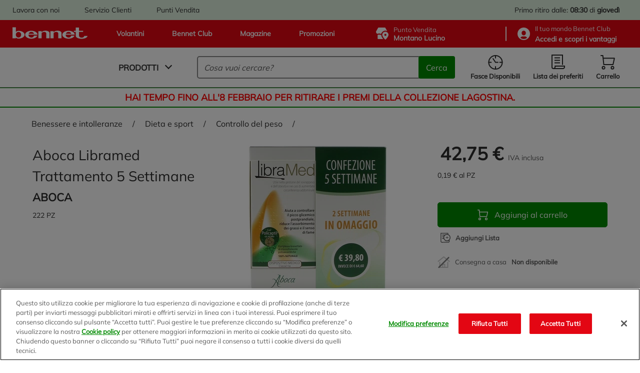

--- FILE ---
content_type: text/html;charset=UTF-8
request_url: https://www.bennet.com/Categories/BENESSERE-E-INTOLLERANZE/DIETA-E-SPORT/CONTROLLO-DEL-PESO/D-ABO-LIBRAMED-5-SETTI/p/P_3161791
body_size: 63016
content:
<!DOCTYPE html>
<html class="html " lang="it" data-public-path="/_ui/responsive/theme-bennet/dist" data-csrftoken="eF9BxwlBi091MYqfaUjbb94zbxkPZJCMiyNX21MuqYmJl4p8Hjsjpjwj6C5YV7imXGXvCe1XQiBqXfOhuBtvuWQZn7C_pexI">
<head>
	<title>
		Aboca Libramed Trattamento 5 Settimane | Bennet Online</title>

	<meta http-equiv="Content-Type" content="text/html; charset=utf-8"/>
	<meta http-equiv="X-UA-Compatible" content="IE=edge">
	<meta charset="utf-8">
	<meta name="viewport" content="width=device-width, initial-scale=1">
	<meta name="google-site-verification" content="stgFulb-FffblyCpo50JUMUqihobULcgSO2j3DWQBIo" />

	<link rel="apple-touch-icon" sizes="120x120" href="/_ui/responsive/theme-bennet/src/images/favicons/apple-icon-120x120.png">
	<link rel="icon" type="image/png" sizes="192x192"  href="/_ui/responsive/theme-bennet/src/images/favicons/android-icon-192x192.png">
	<link rel="icon" type="image/png" sizes="32x32" href="/_ui/responsive/theme-bennet/src/images/favicons/favicon-32x32.png">
	<link rel="icon" type="image/png" sizes="16x16" href="/_ui/responsive/theme-bennet/src/images/favicons/favicon-16x16.png">
	<link rel="mask-icon" href="/_ui/responsive/theme-bennet/src/images/favicons/safari-pinned-tab.svg" color="#5bbad5">

	<link rel="canonical" href="https://www.bennet.com/Categories/BENESSERE-E-INTOLLERANZE/DIETA-E-SPORT/CONTROLLO-DEL-PESO/D-ABO-LIBRAMED-5-SETTI/p/P_3161791">
	
	<meta name="msapplication-TileColor" content="#da532c">
	<meta name="theme-color" content="#ffffff">

	<!-- One Trust informativa di consenso dei cookie -->
		<script type="text/javascript" src="https://cdn.cookielaw.org/consent/bdbc89f1-4bfa-4699-b385-890fa0c25f78/OtAutoBlock.js"></script>
					<script src="https://cdn.cookielaw.org/scripttemplates/otSDKStub.js" type="text/javascript" charset="UTF-8" data-domain-script="bdbc89f1-4bfa-4699-b385-890fa0c25f78" ></script>
				<script type="text/javascript">
				function OptanonWrapper() { }
			</script>
		<!-- End One Trust informativa di consenso dei cookie -->

	<script>
	if (localStorage.userHistoryPage != undefined && localStorage.userHistoryPage != '' && localStorage.userHistoryPage.indexOf('PRODUCT') == -1) {
		localStorage.setItem( 'userHistoryPage', localStorage.userHistoryPage + '_PRODUCT');
	} else if (localStorage.userHistoryPage == undefined || localStorage.userHistoryPage == '') {
		localStorage.setItem('userHistoryPage', 'PRODUCT');
	}

	window.parent.dataLayer = window.parent.dataLayer || [];
	parent.dataLayer.push({
		'pageType': 'PRODUCT', //Tipologia di pagina
		'language': 'Italian', //Lingua utilizzata
		'categoryName': 'CONTROLLO DEL PESO',
		'productCategory': 'CONTROLLO DEL PESO', // Categoria secondaria associata al prodotto in PDP, o categoria visualizzata in caso di pagina di categoria
		'productID': 'P_3161791', //Codice interno prodotto
		'productSKU': '3161791', //SKU prodotto
		'productName': 'Aboca Libramed Trattamento 5 Settimane', //Nome prodotto
		'productBrand': 'ABOCA', //Brand prodotto
		'productPrice': '42.75', //Prezzo prodotto
		'productDiscount': '', //Sconto applicato al prodotto
		'IDpromo': '', //Codice promo acquisito da UTM referral
		'login': '0', //0 se non loggato, 1 se loggato
		'userID': 'anonymous', //ID del CRM, se l'utente eÌ loggato altrimenti anonimo
		'pastPurchase': '0', //numero di purchase (carrelli) acquistati dallâutente in precedenza
		'city': '', //LocalitaÌ provenienza utente tramite geo o dati utente
		'region': '', //Regione provenienza utente tramite geo o dati utente
		'CAP': '', //CAP provenienza utente tramite geo o dati utente
		'pdv': 'Montano Lucino', //Punto vendita selezionato per ritiro
		'pageFunnel': localStorage.userHistoryPage, //valorizzare percorso utente tra le sezioni concatenando i âpageTypeâ seguiti da un â_â
		'serviceType': 'Bennet Drive' // la tipologia di servizio (Bennet Drive o Bennet A Casa)
	});
</script>
<!-- Google Tag Manager -->
		<script>(function(w,d,s,l,i){w[l]=w[l]||[];w[l].push({'gtm.start':
		new Date().getTime(),event:'gtm.js'});var f=d.getElementsByTagName(s)[0],
		j=d.createElement(s),dl=l!='dataLayer'?'&l='+l:'';j.async=true;j.setAttribute('class','optanon-category-C0001');j.setAttributeNode(d.createAttribute('data-ot-ignore'));j.src=
		'https://www.googletagmanager.com/gtm.js?id='+i+dl;f.parentNode.insertBefore(j,f);
		})(window,document,'script','dataLayer','GTM-TJPQ6C4');</script>
	<!-- End Google Tag Manager -->

	<link rel="dns-prefetch" href="https://fonts.gstatic.com/" >
<link rel="dns-prefetch" href="https://storage.googleapis.com" >
<link rel="dns-prefetch" href="https://maps.googleapis.com" >
<link rel="dns-prefetch" href="https://maps.gstatic.com" >

<link href="/_ui/responsive/theme-bennet/dist/manifest.json" rel="manifest" crossorigin="use-credentials">

<link href="/_ui/responsive/theme-bennet/dist/rest-css/style-a7dfa3e5a2cfdf1949b2.css" rel="preload" as="style" onload="this.onload=null;this.rel='stylesheet'">
        <noscript><link href="/_ui/responsive/theme-bennet/dist/rest-css/style-a7dfa3e5a2cfdf1949b2.css" rel="stylesheet"></noscript>
    <link rel="preload" as="script" href="/_ui/responsive/theme-bennet/dist/js/main.a7dfa3e5a2cfdf1949b2.js" >

<style lass="critical-css" type="text/css">
    @import url('/_ui/responsive/theme-bennet/dist/critical-css/style-a7dfa3e5a2cfdf1949b2.css')
</style>

<meta name="description" content="Acquista online Aboca Libramed Trattamento 5 Settimane su Bennet, ordina online la tua spesa!">
<meta name="robots" content="index,follow">
<!-- Start VWO Async SmartCode -->
		<link rel="preconnect" href="https://dev.visualwebsiteoptimizer.com" />
		<script type='text/javascript' id='vwoCode'>
			window._vwo_code || (function() {
			var account_id=625812,
			version=2.1,
			settings_tolerance=2000,
			hide_element='body',
			hide_element_style = 'opacity:0 !important;filter:alpha(opacity=0) !important;background:none !important;transition:none !important;',
			/* DO NOT EDIT BELOW THIS LINE */
			f=false,w=window,d=document,v=d.querySelector('#vwoCode'),cK='_vwo_'+account_id+'_settings',cc={};try{var c=JSON.parse(localStorage.getItem('_vwo_'+account_id+'_config'));cc=c&&typeof c==='object'?c:{}}catch(e){}var stT=cc.stT==='session'?w.sessionStorage:w.localStorage;code={nonce:v&&v.nonce,use_existing_jquery:function(){return typeof use_existing_jquery!=='undefined'?use_existing_jquery:undefined},library_tolerance:function(){return typeof library_tolerance!=='undefined'?library_tolerance:undefined},settings_tolerance:function(){return cc.sT||settings_tolerance},hide_element_style:function(){return'{'+(cc.hES||hide_element_style)+'}'},hide_element:function(){if(performance.getEntriesByName('first-contentful-paint')[0]){return''}return typeof cc.hE==='string'?cc.hE:hide_element},getVersion:function(){return version},finish:function(e){if(!f){f=true;var t=d.getElementById('_vis_opt_path_hides');if(t)t.parentNode.removeChild(t);if(e)(new Image).src='https://dev.visualwebsiteoptimizer.com/ee.gif?a='+account_id+e}},finished:function(){return f},addScript:function(e){var t=d.createElement('script');t.type='text/javascript';if(e.src){t.src=e.src}else{t.text=e.text}v&&t.setAttribute('nonce',v.nonce);d.getElementsByTagName('head')[0].appendChild(t)},load:function(e,t){var n=this.getSettings(),i=d.createElement('script'),r=this;t=t||{};if(n){i.textContent=n;d.getElementsByTagName('head')[0].appendChild(i);if(!w.VWO||VWO.caE){stT.removeItem(cK);r.load(e)}}else{var o=new XMLHttpRequest;o.open('GET',e,true);o.withCredentials=!t.dSC;o.responseType=t.responseType||'text';o.onload=function(){if(t.onloadCb){return t.onloadCb(o,e)}if(o.status===200||o.status===304){_vwo_code.addScript({text:o.responseText})}else{_vwo_code.finish('&e=loading_failure:'+e)}};o.onerror=function(){if(t.onerrorCb){return t.onerrorCb(e)}_vwo_code.finish('&e=loading_failure:'+e)};o.send()}},getSettings:function(){try{var e=stT.getItem(cK);if(!e){return}e=JSON.parse(e);if(Date.now()>e.e){stT.removeItem(cK);return}return e.s}catch(e){return}},init:function(){if(d.URL.indexOf('__vwo_disable__')>-1)return;var e=this.settings_tolerance();w._vwo_settings_timer=setTimeout(function(){_vwo_code.finish();stT.removeItem(cK)},e);var t;if(this.hide_element()!=='body'){t=d.createElement('style');var n=this.hide_element(),i=n?n+this.hide_element_style():'',r=d.getElementsByTagName('head')[0];t.setAttribute('id','_vis_opt_path_hides');v&&t.setAttribute('nonce',v.nonce);t.setAttribute('type','text/css');if(t.styleSheet)t.styleSheet.cssText=i;else t.appendChild(d.createTextNode(i));r.appendChild(t)}else{t=d.getElementsByTagName('head')[0];var i=d.createElement('div');i.style.cssText='z-index: 2147483647 !important;position: fixed !important;left: 0 !important;top: 0 !important;width: 100% !important;height: 100% !important;background: white !important;display: block !important;';i.setAttribute('id','_vis_opt_path_hides');i.classList.add('_vis_hide_layer');t.parentNode.insertBefore(i,t.nextSibling)}var o=window._vis_opt_url||d.URL,s='https://dev.visualwebsiteoptimizer.com/j.php?a='+account_id+'&u='+encodeURIComponent(o)+'&vn='+version;if(w.location.search.indexOf('_vwo_xhr')!==-1){this.addScript({src:s})}else{this.load(s+'&x=true')}}};w._vwo_code=code;code.init();})();
		</script>
	<!-- End VWO Async SmartCode -->

                              <script>!function(e){var n="https://s.go-mpulse.net/boomerang/";if("False"=="True")e.BOOMR_config=e.BOOMR_config||{},e.BOOMR_config.PageParams=e.BOOMR_config.PageParams||{},e.BOOMR_config.PageParams.pci=!0,n="https://s2.go-mpulse.net/boomerang/";if(window.BOOMR_API_key="BZ8FJ-WK4D7-FUZDW-ZGUNA-77C98",function(){function e(){if(!o){var e=document.createElement("script");e.id="boomr-scr-as",e.src=window.BOOMR.url,e.async=!0,i.parentNode.appendChild(e),o=!0}}function t(e){o=!0;var n,t,a,r,d=document,O=window;if(window.BOOMR.snippetMethod=e?"if":"i",t=function(e,n){var t=d.createElement("script");t.id=n||"boomr-if-as",t.src=window.BOOMR.url,BOOMR_lstart=(new Date).getTime(),e=e||d.body,e.appendChild(t)},!window.addEventListener&&window.attachEvent&&navigator.userAgent.match(/MSIE [67]\./))return window.BOOMR.snippetMethod="s",void t(i.parentNode,"boomr-async");a=document.createElement("IFRAME"),a.src="about:blank",a.title="",a.role="presentation",a.loading="eager",r=(a.frameElement||a).style,r.width=0,r.height=0,r.border=0,r.display="none",i.parentNode.appendChild(a);try{O=a.contentWindow,d=O.document.open()}catch(_){n=document.domain,a.src="javascript:var d=document.open();d.domain='"+n+"';void(0);",O=a.contentWindow,d=O.document.open()}if(n)d._boomrl=function(){this.domain=n,t()},d.write("<bo"+"dy onload='document._boomrl();'>");else if(O._boomrl=function(){t()},O.addEventListener)O.addEventListener("load",O._boomrl,!1);else if(O.attachEvent)O.attachEvent("onload",O._boomrl);d.close()}function a(e){window.BOOMR_onload=e&&e.timeStamp||(new Date).getTime()}if(!window.BOOMR||!window.BOOMR.version&&!window.BOOMR.snippetExecuted){window.BOOMR=window.BOOMR||{},window.BOOMR.snippetStart=(new Date).getTime(),window.BOOMR.snippetExecuted=!0,window.BOOMR.snippetVersion=12,window.BOOMR.url=n+"BZ8FJ-WK4D7-FUZDW-ZGUNA-77C98";var i=document.currentScript||document.getElementsByTagName("script")[0],o=!1,r=document.createElement("link");if(r.relList&&"function"==typeof r.relList.supports&&r.relList.supports("preload")&&"as"in r)window.BOOMR.snippetMethod="p",r.href=window.BOOMR.url,r.rel="preload",r.as="script",r.addEventListener("load",e),r.addEventListener("error",function(){t(!0)}),setTimeout(function(){if(!o)t(!0)},3e3),BOOMR_lstart=(new Date).getTime(),i.parentNode.appendChild(r);else t(!1);if(window.addEventListener)window.addEventListener("load",a,!1);else if(window.attachEvent)window.attachEvent("onload",a)}}(),"".length>0)if(e&&"performance"in e&&e.performance&&"function"==typeof e.performance.setResourceTimingBufferSize)e.performance.setResourceTimingBufferSize();!function(){if(BOOMR=e.BOOMR||{},BOOMR.plugins=BOOMR.plugins||{},!BOOMR.plugins.AK){var n=""=="true"?1:0,t="",a="clql5hixfuxmu2l2pwla-f-67b8b66bf-clientnsv4-s.akamaihd.net",i="false"=="true"?2:1,o={"ak.v":"39","ak.cp":"1211746","ak.ai":parseInt("725065",10),"ak.ol":"0","ak.cr":8,"ak.ipv":4,"ak.proto":"h2","ak.rid":"27c55c03","ak.r":47370,"ak.a2":n,"ak.m":"dscb","ak.n":"essl","ak.bpcip":"18.224.190.0","ak.cport":49768,"ak.gh":"23.208.24.76","ak.quicv":"","ak.tlsv":"tls1.3","ak.0rtt":"","ak.0rtt.ed":"","ak.csrc":"-","ak.acc":"","ak.t":"1769635222","ak.ak":"hOBiQwZUYzCg5VSAfCLimQ==K7+iSt2JzCb31clH861MZM9vOFal2aWz5PSV1yYD7PnM1h/3zTDtmVmrIfr+cH3LIEHEIPI2vl7Tau3LlN30XreVxpf5HTGksAeirfQXZsbhV/BgSNOhpTzC/Em8Iv1ocVECv4EJXqeLVxE3y4a8w8X3UF3SgaFNlvJLnrGRS1ebHdc1bv8GC7eMQDnH8w7V37GiObHTYbx0OFdLQB4s5ZJWwnbshjXnn9BBfzQKRvR3um9BjQ8/N38v/HrXxcUcZTEvkzQS90RCMBF1r2E01jjy73x/FpLSb06J+8oVO8p1k1gX6ltuXab9rodseqc/2wnvlQifHeJGFq59FWP1PxpCMWul6uz0QE3Ew7TmKfZk+Qv0wlD9pObp+Ka7NDZK911Pg/zanr1LtWlSEJPbL/P0YsvolmZ2L12onsHs2Xo=","ak.pv":"68","ak.dpoabenc":"","ak.tf":i};if(""!==t)o["ak.ruds"]=t;var r={i:!1,av:function(n){var t="http.initiator";if(n&&(!n[t]||"spa_hard"===n[t]))o["ak.feo"]=void 0!==e.aFeoApplied?1:0,BOOMR.addVar(o)},rv:function(){var e=["ak.bpcip","ak.cport","ak.cr","ak.csrc","ak.gh","ak.ipv","ak.m","ak.n","ak.ol","ak.proto","ak.quicv","ak.tlsv","ak.0rtt","ak.0rtt.ed","ak.r","ak.acc","ak.t","ak.tf"];BOOMR.removeVar(e)}};BOOMR.plugins.AK={akVars:o,akDNSPreFetchDomain:a,init:function(){if(!r.i){var e=BOOMR.subscribe;e("before_beacon",r.av,null,null),e("onbeacon",r.rv,null,null),r.i=!0}return this},is_complete:function(){return!0}}}}()}(window);</script></head>

<body class="page-productDetails pageType-ProductPage template-pages-product-productLayout2Page  smartedit-page-uid-productDetails smartedit-page-uuid-eyJpdGVtSWQiOiJwcm9kdWN0RGV0YWlscyIsImNhdGFsb2dJZCI6ImJlbm5ldENvbnRlbnRDYXRhbG9nIiwiY2F0YWxvZ1ZlcnNpb24iOiJPbmxpbmUifQ== smartedit-catalog-version-uuid-bennetContentCatalog/Online  language-it" data-page="PRODUCT">

	<!-- Google Tag Manager (noscript) -->
		<noscript><iframe src="https://www.googletagmanager.com/ns.html?id=GTM-TJPQ6C4"
		height="0" width="0" style="display:none;visibility:hidden"></iframe></noscript>
	<!-- End Google Tag Manager (noscript) -->

	<a href="#main-content" class="skip-link visible-on-focus">Salta al contenuto principale</a>
		<div id="scroll-observed"></div>
		<main id="wrapper" class="main__inner-wrapper" data-currency-iso-code="EUR"  data-controller="ProductPageController">
			

















	



	
	
		
	


<header class="header" data-logged="false" data-favourite-pos="true" data-component="BannerAppComponent">
	<div class="header__top-bar" data-test-fe="header-top-bar-link">
		<div class="header__break">
			<div class="yCmsContentSlot header__top-bar--c-links mobile-hide">

				<div class="yCmsComponent header__top-bar--link">
<a href="/workwithus/landing" >
    Lavora con noi</a></div>
			
				<div class="yCmsComponent header__top-bar--link">
<a href="/customerCare" >
    Servizio Clienti</a></div>
			
				<div class="yCmsComponent header__top-bar--link">
<a href="/storefinder" >
    Punti Vendita</a></div>
			</div>
			<div class="header__top-bar--c-right">
			
				
					
					
						
						
						
							<span class="header__top-bar--info">
								
									
										
										
										

										<span class="desktop-hide">Ritiro: <b>08:30</b> di <b>giovedì</b></span>
										<span class="mobile-hide">Primo ritiro dalle: <b>08:30</b> di <b>giovedì</b></span>
									
									
								
							</span>
						
						
							
							
						
					
				
			</div>
		</div>
	</div>
	<div class="header__top" data-test-fe="header-top-link">
		<div class="header__break">
			<div class="header__top--links">
				
					<a href="/flyer" >
    







<svg class="iconinstacook "
    aria-hidden=true
    >
        <use href="#iconinstacook"></use>
</svg>Volantini</a>
				
					<a href="/bennetClub" >
    







<svg class="iconinstacook "
    aria-hidden=true
    >
        <use href="#iconinstacook"></use>
</svg>Bennet Club</a>
				
					<a href="/magazine" >
    







<svg class="iconinstacook "
    aria-hidden=true
    >
        <use href="#iconinstacook"></use>
</svg>Magazine</a>
				
					<a href="/promotions" >
    







<svg class="iconinstacook "
    aria-hidden=true
    >
        <use href="#iconinstacook"></use>
</svg>Promozioni</a>
				
 			</div>
			<div class="header__top--c-right">
				<button type="button" class="header__top--pos js-drive-panel " 
          data-test-fe="drive-panel-desktop" data-component="POSSelectionComponent"
          aria-haspopup="dialog">
					







<svg class="icondrive "
    aria-hidden=true
    >
        <use href="#icondrive"></use>
</svg>
					<span>
						<div class="small-title">Punto Vendita</div>
						<span class="js-posselection title" data-search-store="0033" data-store="0033" data-store-addToCart="0033">Montano Lucino</span>
					</span>
				</button>
				</button>
				<hr>
				<button type="button" class="header__top--club js-login-panel" data-test-fe="open-login-panel-desktop" aria-haspopup="dialog">
					







<svg class="iconuser "
    aria-hidden=true
    >
        <use href="#iconuser"></use>
</svg>
					<span class="small-title">
						<span>
							Il tuo mondo&nbsp;Bennet Club
						</span>
						
							
							
								<div class="active">
									<strong class="js-user-id" data-user="anonymous">
										Accedi e scopri i vantaggi
									</strong>
								</div>
							
						
					</span>
				</button>
			</div>
		</div>
	</div>

	<div class="header__bottom">
		<div class="header__break">
			<a href="/" aria-label="Vai alla homepage di Bennet" class="header__bottom--logo" data-test-fe="home">
				







<svg class="iconlogo-bennet "
    aria-hidden=true
    >
        <use href="#iconlogo-bennet"></use>
</svg>
				<span class="screen-reader-only">Logo Bennet - Torna alla homepage</span>
			</a>
			<div class="header__bottom--navigation">
				











	


<nav id="main-menu" data-component="NavigationComponent">
    <div class="nav">
        <div class="nav__bar">
            <button class="mobile-hide js-modal js-navigation unbuttonize" data-test-fe="open-menu" data-modal="nav-panel-menu" aria-haspopup="dialog">
                <span>Prodotti</span>
                <i class="arrow arrow__down"></i>
            </button>
            <div class="desktop-hide hamburger js-navigation-mobile" data-test-fe="open-menu-mobile" type="button" arialabel="Visualizza le opzioni del menu">
                <span class="hamburger__inner"></span>
            </div>
        </div>

        <div class="nav__mobile close js-first-panel-mobile js-backdrop-group desktop-hide">
            
            <span class="header-mobile-panel desktop-hide " >
    <span class="header-mobile-panel__title">Menu</span>
    <span role="button" aria-label="Chiudi il menu"
          class="header-mobile-panel__close js-close-panel js-nav-close">
        







<svg class="iconclose "
    
    >
        <use href="#iconclose"></use>
</svg></span>
</span>

            <div class="nav__mobile--container">
                <div class="item js-navigation" data-types="products" data-test-fe="open-menu-products-mobile">
                    <span class="red"><b>Spesa online</b></span>
                    <i class="arrow arrow__right"></i>
                </div>
                
            </div>
            <div class="nav__mobile--container" data-test-fe="nav-mobile-container">
                







    
    
        
    


<div class="item">
    <button class="item__main js-login-panel unbuttonize" data-test-fe="open-login-panel-mobile" aria-haspopup="dialog">
        







<svg class="iconclub-mobile "
    aria-hidden=true
    >
        <use href="#iconclub-mobile"></use>
</svg>
        <span>
            <div>Bennet Club</div>
            
                
                
                    <span><b>Accedi e scopri i vantaggi</b></span>
                
            
        </span>
    </button>
    <i class="arrow arrow__right"></i>
</div>

<div class="item">
    <button class="item__main js-drive-panel unbuttonize " data-test-fe="drive-panel-mobile" aria-haspopup="dialog" data-component="POSSelectionComponent">
        







<svg class="icondrive-border "
    aria-hidden=true
    >
        <use href="#icondrive-border"></use>
</svg>
        <span>
            <div class="small-title">Punto Vendita</div>
            <b><span class="js-posselection title" data-store="0033" data-store-addToCart="0033">Montano Lucino</span></b>
        </span>
    </button>
    <i class="arrow arrow__right"></i>   
</div>

<div class="item">
    
        
        
            
        
    

    <button class="item__main js-modal js-get-timeslots unbuttonize" data-test-fe="get-timeslots-mobile" data-modal="infoTimeSlot" data-store="0033" 
      data-deliverymode="PICKUP" aria-haspopup="dialog" aria-controls="infoTimeSlot">
        







<svg class="icontimeslot "
    aria-hidden=true
    >
        <use href="#icontimeslot"></use>
</svg>
        <span>Fasce Disponibili </span>
    </button>
    <i class="arrow arrow__right"></i>
</div>

<a href="/my-account/wishlist" class="item" data-test-fe="wishlist-link-mobile">
    <span class="item__main">
        







<svg class="iconlist "
    aria-hidden=true
    >
        <use href="#iconlist"></use>
</svg>
        <span>Lista dei preferiti </span>
    </span>
    <i class="arrow arrow__right"></i>
</a>


    <div class="item link">
        <span class="item__main">
            <a href="/flyer" >
    







<svg class="iconinstacook "
    aria-hidden=true
    >
        <use href="#iconinstacook"></use>
</svg>Volantini</a>
            







<svg class="iconflier-mobile-border "
    
    >
        <use href="#iconflier-mobile-border"></use>
</svg>
            







<svg class="iconclub-mobile "
    
    >
        <use href="#iconclub-mobile"></use>
</svg>
            







<svg class="iconmagazine "
    
    >
        <use href="#iconmagazine"></use>
</svg>
            







<svg class="iconinstacook "
    
    >
        <use href="#iconinstacook"></use>
</svg>
        </span>
        <i class="arrow arrow__right"></i>
    </div>

    <div class="item link">
        <span class="item__main">
            <a href="/bennetClub" >
    







<svg class="iconinstacook "
    aria-hidden=true
    >
        <use href="#iconinstacook"></use>
</svg>Bennet Club</a>
            







<svg class="iconflier-mobile-border "
    
    >
        <use href="#iconflier-mobile-border"></use>
</svg>
            







<svg class="iconclub-mobile "
    
    >
        <use href="#iconclub-mobile"></use>
</svg>
            







<svg class="iconmagazine "
    
    >
        <use href="#iconmagazine"></use>
</svg>
            







<svg class="iconinstacook "
    
    >
        <use href="#iconinstacook"></use>
</svg>
        </span>
        <i class="arrow arrow__right"></i>
    </div>

    <div class="item link">
        <span class="item__main">
            <a href="/magazine" >
    







<svg class="iconinstacook "
    aria-hidden=true
    >
        <use href="#iconinstacook"></use>
</svg>Magazine</a>
            







<svg class="iconflier-mobile-border "
    
    >
        <use href="#iconflier-mobile-border"></use>
</svg>
            







<svg class="iconclub-mobile "
    
    >
        <use href="#iconclub-mobile"></use>
</svg>
            







<svg class="iconmagazine "
    
    >
        <use href="#iconmagazine"></use>
</svg>
            







<svg class="iconinstacook "
    
    >
        <use href="#iconinstacook"></use>
</svg>
        </span>
        <i class="arrow arrow__right"></i>
    </div>

    <div class="item link">
        <span class="item__main">
            <a href="/promotions" >
    







<svg class="iconinstacook "
    aria-hidden=true
    >
        <use href="#iconinstacook"></use>
</svg>Promozioni</a>
            







<svg class="iconflier-mobile-border "
    
    >
        <use href="#iconflier-mobile-border"></use>
</svg>
            







<svg class="iconclub-mobile "
    
    >
        <use href="#iconclub-mobile"></use>
</svg>
            







<svg class="iconmagazine "
    
    >
        <use href="#iconmagazine"></use>
</svg>
            







<svg class="iconinstacook "
    
    >
        <use href="#iconinstacook"></use>
</svg>
        </span>
        <i class="arrow arrow__right"></i>
    </div>


    <div class="item link">
        <span class="item__main">
            <a href="/workwithus/landing" >
    Lavora con noi</a>          
            







<svg class="iconcustomercare "
    
    >
        <use href="#iconcustomercare"></use>
</svg>
            







<svg class="iconstorelocator "
    
    >
        <use href="#iconstorelocator"></use>
</svg>
            







<svg class="iconworkwithus "
    
    >
        <use href="#iconworkwithus"></use>
</svg>
        </span>
        <i class="arrow arrow__right"></i>
    </div>

    <div class="item link">
        <span class="item__main">
            <a href="/customerCare" >
    Servizio Clienti</a>          
            







<svg class="iconcustomercare "
    
    >
        <use href="#iconcustomercare"></use>
</svg>
            







<svg class="iconstorelocator "
    
    >
        <use href="#iconstorelocator"></use>
</svg>
            







<svg class="iconworkwithus "
    
    >
        <use href="#iconworkwithus"></use>
</svg>
        </span>
        <i class="arrow arrow__right"></i>
    </div>

    <div class="item link">
        <span class="item__main">
            <a href="/storefinder" >
    Punti Vendita</a>          
            







<svg class="iconcustomercare "
    
    >
        <use href="#iconcustomercare"></use>
</svg>
            







<svg class="iconstorelocator "
    
    >
        <use href="#iconstorelocator"></use>
</svg>
            







<svg class="iconworkwithus "
    
    >
        <use href="#iconworkwithus"></use>
</svg>
        </span>
        <i class="arrow arrow__right"></i>
    </div>


            </div>
        </div>

        
            <div id="nav-panel-menu" class="nav__panel transition js-nav-panel js-backdrop-group close" 
      role="dialog" aria-label="Spesa online" aria-modal="true" tabindex="-1">
		<div class="nav__panel--container js-tab" data-component="TabComponent">
	<button class="js-close-panel visible-on-focus unbuttonize" aria-label="Chiudi">
    







<svg class="iconclose "
    aria-hidden=true
    >
        <use href="#iconclose"></use>
</svg></button>
	<div class="nav__left">
		<div class="nav__menu js-nav-back">
			<i class="arrow arrow__left"></i>
			Spesa online</div>
		<ul class="nav__firstlevel">
			<li data-test-fe="open-category-firstlevel-1" class="nav__firstlevel--item js-tab-item" tabindex="0">
									<div>
										<img class="lazyload" src="https://bennet-cdn.thron.com/delivery/public/image/bennet/950bac85-f337-448c-83a8-0b6da114dc4b/c82oyu/std/132x132/950bac85-f337-448c-83a8-0b6da114dc4b?format=auto" alt="Frutta e Verdura">
										Frutta e Verdura</div>
									<i class="arrow arrow__right"></i>
								</li>
							<li data-test-fe="open-category-firstlevel-2" class="nav__firstlevel--item js-tab-item" tabindex="0">
									<div>
										<img class="lazyload" src="https://bennet-cdn.thron.com/delivery/public/image/bennet/00c05cc8-f9a9-41e6-b934-c228be45fe5c/c82oyu/std/132x132/00c05cc8-f9a9-41e6-b934-c228be45fe5c?format=auto" alt="Latte, Burro, Uova e Yogurt">
										Latte, Burro, Uova e Yogurt</div>
									<i class="arrow arrow__right"></i>
								</li>
							<li data-test-fe="open-category-firstlevel-3" class="nav__firstlevel--item js-tab-item" tabindex="0">
									<div>
										<img class="lazyload" src="https://bennet-cdn.thron.com/delivery/public/image/bennet/2b7dbcc3-7674-4a26-8483-cb4d26aad947/c82oyu/std/132x132/2b7dbcc3-7674-4a26-8483-cb4d26aad947?format=auto" alt="Carne e Pesce">
										Carne e Pesce</div>
									<i class="arrow arrow__right"></i>
								</li>
							<li data-test-fe="open-category-firstlevel-4" class="nav__firstlevel--item js-tab-item" tabindex="0">
									<div>
										<img class="lazyload" src="https://bennet-cdn.thron.com/delivery/public/image/bennet/1c950cb0-8dfe-42ec-948a-ee2ca7e1d9de/c82oyu/std/132x132/1c950cb0-8dfe-42ec-948a-ee2ca7e1d9de?format=auto" alt="Gastronomia, Pasticceria e Panificati">
										Gastronomia, Pasticceria e Panificati</div>
									<i class="arrow arrow__right"></i>
								</li>
							<li data-test-fe="open-category-firstlevel-5" class="nav__firstlevel--item js-tab-item" tabindex="0">
									<div>
										<img class="lazyload" src="https://bennet-cdn.thron.com/delivery/public/image/bennet/0534b152-f8c5-4981-bfc5-09cb47c91334/c82oyu/std/132x132/0534b152-f8c5-4981-bfc5-09cb47c91334?format=auto" alt="Salumi e Formaggi">
										Salumi e Formaggi</div>
									<i class="arrow arrow__right"></i>
								</li>
							<li data-test-fe="open-category-firstlevel-6" class="nav__firstlevel--item js-tab-item" tabindex="0">
									<div>
										<img class="lazyload" src="https://bennet-cdn.thron.com/delivery/public/image/bennet/dispensa-2/c82oyu/std/132x132/dispensa-2?format=auto" alt="Dispensa">
										Dispensa</div>
									<i class="arrow arrow__right"></i>
								</li>
							<li data-test-fe="open-category-firstlevel-7" class="nav__firstlevel--item js-tab-item" tabindex="0">
									<div>
										<img class="lazyload" src="https://bennet-cdn.thron.com/delivery/public/image/bennet/colazione-dolci/c82oyu/std/132x132/colazione-dolci?format=auto" alt="Colazione, Dolci e Caffe'">
										Colazione, Dolci e Caffe'</div>
									<i class="arrow arrow__right"></i>
								</li>
							<li data-test-fe="open-category-firstlevel-8" class="nav__firstlevel--item js-tab-item" tabindex="0">
									<div>
										<img class="lazyload" src="https://bennet-cdn.thron.com/delivery/public/image/bennet/bevande-2/c82oyu/std/132x132/bevande-2?format=auto" alt="Bevande">
										Bevande</div>
									<i class="arrow arrow__right"></i>
								</li>
							<li data-test-fe="open-category-firstlevel-9" class="nav__firstlevel--item js-tab-item" tabindex="0">
									<div>
										<img class="lazyload" src="https://bennet-cdn.thron.com/delivery/public/image/bennet/benessere/c82oyu/std/132x132/benessere?format=auto" alt="Benessere e Intolleranze">
										Benessere e Intolleranze</div>
									<i class="arrow arrow__right"></i>
								</li>
							<li data-test-fe="open-category-firstlevel-10" class="nav__firstlevel--item js-tab-item" tabindex="0">
									<div>
										<img class="lazyload" src="https://bennet-cdn.thron.com/delivery/public/image/bennet/surgelati-gelati/c82oyu/std/132x132/surgelati-gelati?format=auto" alt="Surgelati e Gelati">
										Surgelati e Gelati</div>
									<i class="arrow arrow__right"></i>
								</li>
							<li data-test-fe="open-category-firstlevel-11" class="nav__firstlevel--item js-tab-item" tabindex="0">
									<div>
										<img class="lazyload" src="https://bennet-cdn.thron.com/delivery/public/image/bennet/curadel-corpoe-beauty/c82oyu/std/132x132/curadel-corpoe-beauty?format=auto" alt="Cura e Igiene Persona">
										Cura e Igiene Persona</div>
									<i class="arrow arrow__right"></i>
								</li>
							<li data-test-fe="open-category-firstlevel-12" class="nav__firstlevel--item js-tab-item" tabindex="0">
									<div>
										<img class="lazyload" src="https://bennet-cdn.thron.com/delivery/public/image/bennet/cura-della-casa/c82oyu/std/132x132/cura-della-casa?format=auto" alt="Cura della Casa">
										Cura della Casa</div>
									<i class="arrow arrow__right"></i>
								</li>
							<li data-test-fe="open-category-firstlevel-13" class="nav__firstlevel--item js-tab-item" tabindex="0">
									<div>
										<img class="lazyload" src="https://bennet-cdn.thron.com/delivery/public/image/bennet/prodotti-animali/c82oyu/std/132x132/prodotti-animali?format=auto" alt="Prodotti per Animali">
										Prodotti per Animali</div>
									<i class="arrow arrow__right"></i>
								</li>
							<li data-test-fe="open-category-firstlevel-14" class="nav__firstlevel--item js-tab-item" tabindex="0">
									<div>
										<img class="lazyload" src="https://bennet-cdn.thron.com/delivery/public/image/bennet/mondo-baby/c82oyu/std/132x132/mondo-baby?format=auto" alt="Alimenti, Cura Bimbo e Giocattoli">
										Alimenti, Cura Bimbo e Giocattoli</div>
									<i class="arrow arrow__right"></i>
								</li>
							<li data-test-fe="open-category-firstlevel-15" class="nav__firstlevel--item js-tab-item" tabindex="0">
									<div>
										<img class="lazyload" src="https://bennet-cdn.thron.com/delivery/public/image/bennet/bazar-2/c82oyu/std/132x132/bazar-2?format=auto" alt="Tempo Libero e Fai Da Te">
										Tempo Libero e Fai Da Te</div>
									<i class="arrow arrow__right"></i>
								</li>
							<li data-test-fe="open-category-firstlevel-16" class="nav__firstlevel--item js-tab-item" tabindex="0">
									<div>
										<img class="lazyload" src="https://bennet-cdn.thron.com/delivery/public/image/bennet/casalinghi-arredo/c82oyu/std/132x132/casalinghi-arredo?format=auto" alt="Casalinghi, Arredo e Tessile Casa">
										Casalinghi, Arredo e Tessile Casa</div>
									<i class="arrow arrow__right"></i>
								</li>
							<li data-test-fe="open-category-firstlevel-17" class="nav__firstlevel--item js-tab-item" tabindex="0">
									<div>
										<img class="lazyload" src="https://bennet-cdn.thron.com/delivery/public/image/bennet/pelleteria-abbigliamento/c82oyu/std/132x132/pelleteria-abbigliamento?format=auto" alt="Intimo e Moda">
										Intimo e Moda</div>
									<i class="arrow arrow__right"></i>
								</li>
							<li data-test-fe="open-category-firstlevel-18" class="nav__firstlevel--item js-tab-item" tabindex="0">
									<div>
										<img class="lazyload" src="https://bennet-cdn.thron.com/delivery/public/image/bennet/ufficio/c82oyu/std/132x132/ufficio?format=auto" alt="Scuola, Ufficio, Libri e Riviste">
										Scuola, Ufficio, Libri e Riviste</div>
									<i class="arrow arrow__right"></i>
								</li>
							</ul>
	</div>
	<ul class="nav__right js-second-panel-mobile">
		<li class="nav__secondlevel js-tab-content" data-test-fe="tab-content-menu">
					<div class="title js-nav-back">
						<i class="arrow arrow__left"></i>
						<img class="lazyload" src="https://bennet-cdn.thron.com/delivery/public/image/bennet/950bac85-f337-448c-83a8-0b6da114dc4b/c82oyu/std/132x132/950bac85-f337-448c-83a8-0b6da114dc4b?format=auto" alt="">
						<a role="button" aria-label="first-level">Frutta e Verdura</a>
					</div>
					<ul class="nav__secondlevel--container">
						<li class="nav__secondlevel--item">
									<span class="nav__secondlevel--title" data-test-fe="open-category-secondlevel-0">
											<a href="/Categories/FRUTTA-E-VERDURA/FRUTTA/c/86" >
    Frutta</a><i class="js-second-level arrow arrow__right"></i>
										</span>
									<ul class="nav__thirdlevel--container js-third-panel-mobile" data-test-fe="third-panel-menu">
										<div class="nav__thirdlevel--title title js-nav-back">
											<i class="arrow arrow__left"></i>
											<a role="button" aria-label="second-level">Frutta</a>
										</div>
										<li class="nav__thirdlevel--item" data-test-fe="open-category-thirdlevel-0">
                                                            <a href="/Categories/FRUTTA-E-VERDURA/FRUTTA/AGRUMI/c/1035" >
    Agrumi</a></li>
													<li class="nav__thirdlevel--item" data-test-fe="open-category-thirdlevel-1">
                                                            <a href="/Categories/FRUTTA-E-VERDURA/FRUTTA/MELE-E-PERE/c/5440" >
    Mele e Pere</a></li>
													<li class="nav__thirdlevel--item" data-test-fe="open-category-thirdlevel-2">
                                                            <a href="/Categories/FRUTTA-E-VERDURA/FRUTTA/BANANE-E-KIWI/c/5442" >
    Banane e Kiwi</a></li>
													<li class="nav__thirdlevel--item" data-test-fe="open-category-thirdlevel-3">
                                                            <a href="/Categories/FRUTTA-E-VERDURA/FRUTTA/FRAGOLE-E-FRUTTI-DI-BOSCO/c/5441" >
    Fragole e Frutti di Bosco</a></li>
													<li class="nav__thirdlevel--item" data-test-fe="open-category-thirdlevel-4">
                                                            <a href="/Categories/FRUTTA-E-VERDURA/FRUTTA/ALTRA-FRUTTA-FRESCA/c/5443" >
    Altra frutta fresca</a></li>
													<li class="nav__thirdlevel--item" data-test-fe="open-category-thirdlevel-5">
                                                            <a href="/Categories/FRUTTA-E-VERDURA/FRUTTA/FRUTTA-ESOTICA/c/5029" >
    Frutta Esotica</a></li>
													<li class="nav__thirdlevel--item" data-test-fe="open-category-thirdlevel-6">
                                                            <a href="/Categories/FRUTTA-E-VERDURA/FRUTTA/FRUTTA-SECCA-E-DISIDRATATA/c/398" >
    Frutta Secca</a></li>
													<li class="nav__thirdlevel--item" data-test-fe="open-category-thirdlevel-7">
                                                            <a href="/Categories/FRUTTA-E-VERDURA/FRUTTA/MOUSSE-E-SNACK-BASE-FRUTTA/c/1007" >
    Mousse e Snack Base Frutta</a></li>
													<li class="nav__thirdlevel--item" data-test-fe="open-category-thirdlevel-8">
                                                            <a href="/Categories/FRUTTA-E-VERDURA/FRUTTA/MACEDONIE-E-SUCCHI-DI-FRUTTA/c/335" >
    Macedonie e succhi</a></li>
													<li class="nav__thirdlevel--item" data-test-fe="open-category-thirdlevel-9">
                                                            <a href="/Categories/FRUTTA-E-VERDURA/FRUTTA/FRUTTA-SCIROPPATA/c/5346" >
    Frutta Sciroppata</a></li>
													</ul>
								</li>
							<li class="nav__secondlevel--item">
									<span class="nav__secondlevel--title" data-test-fe="open-category-secondlevel-1">
											<a href="/Categories/FRUTTA-E-VERDURA/VERDURA/c/4011" >
    Verdura</a><i class="js-second-level arrow arrow__right"></i>
										</span>
									<ul class="nav__thirdlevel--container js-third-panel-mobile" data-test-fe="third-panel-menu">
										<div class="nav__thirdlevel--title title js-nav-back">
											<i class="arrow arrow__left"></i>
											<a role="button" aria-label="second-level">Verdura</a>
										</div>
										<li class="nav__thirdlevel--item" data-test-fe="open-category-thirdlevel-0">
                                                            <a href="/Categories/FRUTTA-E-VERDURA/VERDURA/POMODORI-E-POMODORINI/c/5444" >
    Pomodori e Pomodorini</a></li>
													<li class="nav__thirdlevel--item" data-test-fe="open-category-thirdlevel-1">
                                                            <a href="/Categories/FRUTTA-E-VERDURA/VERDURA/MELANZANE-E-ZUCCHINE/c/5445" >
    Melanzane e Zucchine</a></li>
													<li class="nav__thirdlevel--item" data-test-fe="open-category-thirdlevel-2">
                                                            <a href="/Categories/FRUTTA-E-VERDURA/VERDURA/INSALATE-E-VERDURE-IN-FOGLIA/c/5050" >
    Insalate e Verdure in Foglia</a></li>
													<li class="nav__thirdlevel--item" data-test-fe="open-category-thirdlevel-3">
                                                            <a href="/Categories/FRUTTA-E-VERDURA/VERDURA/INSALATE-IN-BUSTA/c/5051" >
    Insalate Pronte</a></li>
													<li class="nav__thirdlevel--item" data-test-fe="open-category-thirdlevel-4">
                                                            <a href="/Categories/FRUTTA-E-VERDURA/VERDURA/ALTRE-VERDURE-E-ORTAGGI/c/5446" >
    Altre verdure e ortaggi</a></li>
													<li class="nav__thirdlevel--item" data-test-fe="open-category-thirdlevel-5">
                                                            <a href="/Categories/FRUTTA-E-VERDURA/VERDURA/PATATE/c/5047" >
    Patate</a></li>
													<li class="nav__thirdlevel--item" data-test-fe="open-category-thirdlevel-6">
                                                            <a href="/Categories/FRUTTA-E-VERDURA/VERDURA/AGLIO-E-CIPOLLA/c/5048" >
    Aglio e Cipolle</a></li>
													<li class="nav__thirdlevel--item" data-test-fe="open-category-thirdlevel-7">
                                                            <a href="/Categories/FRUTTA-E-VERDURA/VERDURA/FUNGHI/c/5049" >
    Funghi</a></li>
													<li class="nav__thirdlevel--item" data-test-fe="open-category-thirdlevel-8">
                                                            <a href="/Categories/FRUTTA-E-VERDURA/VERDURA/PRONTI-IN-TAVOLA/c/5052" >
    Verdure cotte</a></li>
													<li class="nav__thirdlevel--item" data-test-fe="open-category-thirdlevel-9">
                                                            <a href="/Categories/FRUTTA-E-VERDURA/VERDURA/Zuppe-e-Minestre/c/5467" >
    Zuppe, Vellutate e Minestroni</a></li>
													</ul>
								</li>
							<li class="nav__secondlevel--item">
									<span class="nav__secondlevel--title" data-test-fe="open-category-secondlevel-2">
											<a href="/Categories/FRUTTA-E-VERDURA/LEGUMI-OLIVE-SEMI-E-AROMI/c/4056" >
    Legumi, Olive, Semi e Aromi</a><i class="js-second-level arrow arrow__right"></i>
										</span>
									<ul class="nav__thirdlevel--container js-third-panel-mobile" data-test-fe="third-panel-menu">
										<div class="nav__thirdlevel--title title js-nav-back">
											<i class="arrow arrow__left"></i>
											<a role="button" aria-label="second-level">Legumi, Olive, Semi e Aromi</a>
										</div>
										<li class="nav__thirdlevel--item" data-test-fe="open-category-thirdlevel-0">
                                                            <a href="/Categories/FRUTTA-E-VERDURA/VERDURA/OLIVE-ED-ALTRE-CONSERVE/c/5053" >
    Olive ed Altre Conserve</a></li>
													<li class="nav__thirdlevel--item" data-test-fe="open-category-thirdlevel-1">
                                                            <a href="/Categories/FRUTTA-E-VERDURA/VERDURA/ERBE-E-AROMI/c/5055" >
    Erbe e Aromi</a></li>
													<li class="nav__thirdlevel--item" data-test-fe="open-category-thirdlevel-2">
                                                            <a href="/Categories/FRUTTA-E-VERDURA/VERDURA/SEMI-E-LEGUMI-ESSICCATI/c/5054" >
    Semi e Legumi Essiccati</a></li>
													</ul>
								</li>
							</ul>
					<div class="nav__banner">
						</div>
				</li>
			<li class="nav__secondlevel js-tab-content" data-test-fe="tab-content-menu">
					<div class="title js-nav-back">
						<i class="arrow arrow__left"></i>
						<img class="lazyload" src="https://bennet-cdn.thron.com/delivery/public/image/bennet/00c05cc8-f9a9-41e6-b934-c228be45fe5c/c82oyu/std/132x132/00c05cc8-f9a9-41e6-b934-c228be45fe5c?format=auto" alt="">
						<a role="button" aria-label="first-level">Latte, Burro, Uova e Yogurt</a>
					</div>
					<ul class="nav__secondlevel--container">
						<li class="nav__secondlevel--item">
									<span class="nav__secondlevel--title" data-test-fe="open-category-secondlevel-0">
											<a href="/Categories/LATTE-BURRO-UOVA-E-YOGURT/LATTE/c/1806" >
    Latte</a><i class="js-second-level arrow arrow__right"></i>
										</span>
									<ul class="nav__thirdlevel--container js-third-panel-mobile" data-test-fe="third-panel-menu">
										<div class="nav__thirdlevel--title title js-nav-back">
											<i class="arrow arrow__left"></i>
											<a role="button" aria-label="second-level">Latte </a>
										</div>
										<li class="nav__thirdlevel--item" data-test-fe="open-category-thirdlevel-0">
                                                            <a href="/Categories/LATTE-BURRO-UOVA-E-YOGURT/LATTE/LATTE-UHT/c/1807" >
    Latte Uht</a></li>
													<li class="nav__thirdlevel--item" data-test-fe="open-category-thirdlevel-1">
                                                            <a href="/Categories/LATTE-BURRO-UOVA-E-YOGURT/LATTE/LATTE-FRESCO/c/1808" >
    Latte Fresco</a></li>
													<li class="nav__thirdlevel--item" data-test-fe="open-category-thirdlevel-2">
                                                            <a href="/Categories/LATTE-BURRO-UOVA-E-YOGURT/LATTE/BEVANDE-VEGETALI/c/1809" >
    Latte vegetale e bevande a base vegetale </a></li>
													<li class="nav__thirdlevel--item" data-test-fe="open-category-thirdlevel-3">
                                                            <a href="/Categories/LATTE-BURRO-UOVA-E-YOGURT/LATTE/BEVANDE-A-BASE-DI-LATTE/c/5437" >
    Bevande a Base di Latte</a></li>
													</ul>
								</li>
							<li class="nav__secondlevel--item">
									<span class="nav__secondlevel--title" data-test-fe="open-category-secondlevel-1">
											<a href="/Categories/LATTE-BURRO-UOVA-E-YOGURT/UOVA-BURRO-E-PANNA/c/1803" >
    Uova, Burro e Panna</a><i class="js-second-level arrow arrow__right"></i>
										</span>
									<ul class="nav__thirdlevel--container js-third-panel-mobile" data-test-fe="third-panel-menu">
										<div class="nav__thirdlevel--title title js-nav-back">
											<i class="arrow arrow__left"></i>
											<a role="button" aria-label="second-level">Uova, Burro e Panna</a>
										</div>
										<li class="nav__thirdlevel--item" data-test-fe="open-category-thirdlevel-0">
                                                            <a href="/Categories/LATTE-BURRO-UOVA-E-YOGURT/UOVA-BURRO-E-PANNA/UOVA/c/1805" >
    Uova</a></li>
													<li class="nav__thirdlevel--item" data-test-fe="open-category-thirdlevel-1">
                                                            <a href="/Categories/LATTE-BURRO-UOVA-E-YOGURT/UOVA-BURRO-E-PANNA/BURRO-E-MARGARINA/c/1811" >
    Burro e Margarina</a></li>
													<li class="nav__thirdlevel--item" data-test-fe="open-category-thirdlevel-2">
                                                            <a href="/Categories/LATTE-BURRO-UOVA-E-YOGURT/UOVA-BURRO-E-PANNA/PANNA-E-BESCIAMELLA/c/1812" >
    Panna e Besciamella</a></li>
													</ul>
								</li>
							<li class="nav__secondlevel--item">
									<span class="nav__secondlevel--title" data-test-fe="open-category-secondlevel-2">
											<a href="/Categories/LATTE-BURRO-UOVA-E-YOGURT/YOGURT-E-DESSERT/c/1813" >
    Yogurt e Dessert</a><i class="js-second-level arrow arrow__right"></i>
										</span>
									<ul class="nav__thirdlevel--container js-third-panel-mobile" data-test-fe="third-panel-menu">
										<div class="nav__thirdlevel--title title js-nav-back">
											<i class="arrow arrow__left"></i>
											<a role="button" aria-label="second-level">Yogurt e Dessert</a>
										</div>
										<li class="nav__thirdlevel--item" data-test-fe="open-category-thirdlevel-0">
                                                            <a href="/Categories/LATTE-BURRO-UOVA-E-YOGURT/YOGURT-E-DESSERT/YOGURT-BIANCO/c/1817" >
    Yogurt Bianco</a></li>
													<li class="nav__thirdlevel--item" data-test-fe="open-category-thirdlevel-1">
                                                            <a href="/Categories/LATTE-BURRO-UOVA-E-YOGURT/YOGURT-E-DESSERT/YOGURT-INTERO-GUSTI-VARI/c/1815" >
    Yogurt Intero Gusti Vari</a></li>
													<li class="nav__thirdlevel--item" data-test-fe="open-category-thirdlevel-2">
                                                            <a href="/Categories/LATTE-BURRO-UOVA-E-YOGURT/YOGURT-E-DESSERT/YOGURT-MAGRO-GUSTI-VARI/c/1816" >
    Yogurt Magro Gusti Vari</a></li>
													<li class="nav__thirdlevel--item" data-test-fe="open-category-thirdlevel-3">
                                                            <a href="/Categories/LATTE-BURRO-UOVA-E-YOGURT/YOGURT-E-DESSERT/YOGURT-DA-BERE/c/1818" >
    Yogurt da Bere</a></li>
													<li class="nav__thirdlevel--item" data-test-fe="open-category-thirdlevel-4">
                                                            <a href="/Categories/LATTE-BURRO-UOVA-E-YOGURT/YOGURT-E-DESSERT/YOGURT-GRECO/c/1819" >
    Yogurt Greco</a></li>
													<li class="nav__thirdlevel--item" data-test-fe="open-category-thirdlevel-5">
                                                            <a href="/Categories/LATTE-BURRO-UOVA-E-YOGURT/YOGURT-E-DESSERT/YOGURT-MIX/c/1820" >
    Yogurt Mix</a></li>
													<li class="nav__thirdlevel--item" data-test-fe="open-category-thirdlevel-6">
                                                            <a href="/Categories/LATTE-BURRO-UOVA-E-YOGURT/YOGURT-E-DESSERT/YOGURT-BASE-VEGETALE/c/1822" >
    Yogurt Base Vegetale</a></li>
													<li class="nav__thirdlevel--item" data-test-fe="open-category-thirdlevel-7">
                                                            <a href="/Categories/LATTE-BURRO-UOVA-E-YOGURT/YOGURT-E-DESSERT/YOGURT-BENESSERE-E-BIOLOGICI/c/1821" >
    Yogurt Benessere e Biologici</a></li>
													<li class="nav__thirdlevel--item" data-test-fe="open-category-thirdlevel-8">
                                                            <a href="/Categories/LATTE-BURRO-UOVA-E-YOGURT/YOGURT-E-DESSERT/YOGURT-E-MERENDE-BIMBO/c/1823" >
    Yogurt e Merenda Bimbo</a></li>
													<li class="nav__thirdlevel--item" data-test-fe="open-category-thirdlevel-9">
                                                            <a href="/Categories/LATTE-BURRO-UOVA-E-YOGURT/YOGURT-E-DESSERT/DESSERT/c/1850" >
    Dessert</a></li>
													</ul>
								</li>
							</ul>
					<div class="nav__banner">
						</div>
				</li>
			<li class="nav__secondlevel js-tab-content" data-test-fe="tab-content-menu">
					<div class="title js-nav-back">
						<i class="arrow arrow__left"></i>
						<img class="lazyload" src="https://bennet-cdn.thron.com/delivery/public/image/bennet/2b7dbcc3-7674-4a26-8483-cb4d26aad947/c82oyu/std/132x132/2b7dbcc3-7674-4a26-8483-cb4d26aad947?format=auto" alt="">
						<a role="button" aria-label="first-level">Carne e Pesce</a>
					</div>
					<ul class="nav__secondlevel--container">
						<li class="nav__secondlevel--item">
									<span class="nav__secondlevel--title" data-test-fe="open-category-secondlevel-0">
											<a href="/Categories/CARNE-E-PESCE/CARNE/c/83" >
    Carne </a><i class="js-second-level arrow arrow__right"></i>
										</span>
									<ul class="nav__thirdlevel--container js-third-panel-mobile" data-test-fe="third-panel-menu">
										<div class="nav__thirdlevel--title title js-nav-back">
											<i class="arrow arrow__left"></i>
											<a role="button" aria-label="second-level">Carne </a>
										</div>
										<li class="nav__thirdlevel--item" data-test-fe="open-category-thirdlevel-0">
                                                            <a href="/Categories/CARNE-E-PESCE/CARNE/CARNE-DI-MANZO/c/324" >
    Bovino Adulto</a></li>
													<li class="nav__thirdlevel--item" data-test-fe="open-category-thirdlevel-1">
                                                            <a href="/Categories/CARNE-E-PESCE/CARNE/CARNE-DI-VITELLO/c/330" >
    Vitello</a></li>
													<li class="nav__thirdlevel--item" data-test-fe="open-category-thirdlevel-2">
                                                            <a href="/Categories/CARNE-E-PESCE/CARNE/POLLO-TACCHINO-E-ALTRI-CARNI-BIANCHE/c/327" >
    Pollo, Tacchino e altre Carni Bianche</a></li>
													<li class="nav__thirdlevel--item" data-test-fe="open-category-thirdlevel-3">
                                                            <a href="/Categories/CARNE-E-PESCE/CARNE/CARNE-DI-MAIALE/c/329" >
    Carne di Maiale</a></li>
													<li class="nav__thirdlevel--item" data-test-fe="open-category-thirdlevel-4">
                                                            <a href="/Categories/CARNE-E-PESCE/CARNE/PREPARATI-DI-CARNE/c/328" >
    Pronti da Cuocere</a></li>
													<li class="nav__thirdlevel--item" data-test-fe="open-category-thirdlevel-5">
                                                            <a href="/Categories/CARNE-E-PESCE/CARNE/CARNE-BIO-CONFEZIONATA/c/1012" >
    Carne Bio Confezionata</a></li>
													<li class="nav__thirdlevel--item" data-test-fe="open-category-thirdlevel-6">
                                                            <a href="/Categories/CARNE-E-PESCE/CARNE/CARNE-DI-CONIGLIO/c/325" >
    Coniglio</a></li>
													<li class="nav__thirdlevel--item" data-test-fe="open-category-thirdlevel-7">
                                                            <a href="/Categories/CARNE-E-PESCE/CARNE/AGNELLO-E-CAPRETTO/c/326" >
    Ovino</a></li>
													<li class="nav__thirdlevel--item" data-test-fe="open-category-thirdlevel-8">
                                                            <a href="/Categories/CARNE-E-PESCE/CARNE/CARNE-EQUINA/c/1135" >
    Equino</a></li>
													</ul>
								</li>
							<li class="nav__secondlevel--item">
									<span class="nav__secondlevel--title" data-test-fe="open-category-secondlevel-1">
											<a href="/Categories/CARNE-E-PESCE/PESCE/c/92" >
    Pesce</a><i class="js-second-level arrow arrow__right"></i>
										</span>
									<ul class="nav__thirdlevel--container js-third-panel-mobile" data-test-fe="third-panel-menu">
										<div class="nav__thirdlevel--title title js-nav-back">
											<i class="arrow arrow__left"></i>
											<a role="button" aria-label="second-level">Pesce</a>
										</div>
										<li class="nav__thirdlevel--item" data-test-fe="open-category-thirdlevel-0">
                                                            <a href="/Categories/CARNE-E-PESCE/PESCE/ORATA/c/5447" >
    Orata</a></li>
													<li class="nav__thirdlevel--item" data-test-fe="open-category-thirdlevel-1">
                                                            <a href="/Categories/CARNE-E-PESCE/PESCE/BRANZINO/c/5448" >
    Branzino</a></li>
													<li class="nav__thirdlevel--item" data-test-fe="open-category-thirdlevel-2">
                                                            <a href="/Categories/CARNE-E-PESCE/PESCE/CROSTACEI-E-MOLLUSCHI/c/346" >
    Crostacei e Molluschi</a></li>
													<li class="nav__thirdlevel--item" data-test-fe="open-category-thirdlevel-3">
                                                            <a href="/Categories/CARNE-E-PESCE/PESCE/TONNO/c/1887" >
    Tonno</a></li>
													<li class="nav__thirdlevel--item" data-test-fe="open-category-thirdlevel-4">
                                                            <a href="/Categories/CARNE-E-PESCE/PESCE/SALMONE/c/1886" >
    Salmone</a></li>
													<li class="nav__thirdlevel--item" data-test-fe="open-category-thirdlevel-5">
                                                            <a href="/Categories/CARNE-E-PESCE/PESCE/PESCE-AFFUMICATO/c/1867" >
    Salmone e altri Pesci Affumicati </a></li>
													<li class="nav__thirdlevel--item" data-test-fe="open-category-thirdlevel-6">
                                                            <a href="/Categories/CARNE-E-PESCE/PESCE/PESCE-SPADA/c/1889" >
    Pesce Spada</a></li>
													<li class="nav__thirdlevel--item" data-test-fe="open-category-thirdlevel-7">
                                                            <a href="/Categories/CARNE-E-PESCE/PESCE/BACCALA-E-ALTRI-PESCI-SALATI/c/1888" >
    Pesce Salato</a></li>
													<li class="nav__thirdlevel--item" data-test-fe="open-category-thirdlevel-8">
                                                            <a href="/Categories/CARNE-E-PESCE/PESCE/ALTRI-PESCI-INTERI-E-A-FILETTI/c/5450" >
    Altri Pesci Interi e a Filetti </a></li>
													<li class="nav__thirdlevel--item" data-test-fe="open-category-thirdlevel-9">
                                                            <a href="/Categories/CARNE-E-PESCE/PESCE/TROTA/c/5449" >
    Trota</a></li>
													<li class="nav__thirdlevel--item" data-test-fe="open-category-thirdlevel-10">
                                                            <a href="/Categories/CARNE-E-PESCE/PESCE/PREPARATI-DI-PESCE/c/1032" >
    Preparati di pesce</a></li>
													<li class="nav__thirdlevel--item" data-test-fe="open-category-thirdlevel-11">
                                                            <a href="/Categories/CARNE-E-PESCE/PESCE/SUSHI/c/1879" >
    Sushi</a></li>
													</ul>
								</li>
							</ul>
					<div class="nav__banner">
						</div>
				</li>
			<li class="nav__secondlevel js-tab-content" data-test-fe="tab-content-menu">
					<div class="title js-nav-back">
						<i class="arrow arrow__left"></i>
						<img class="lazyload" src="https://bennet-cdn.thron.com/delivery/public/image/bennet/1c950cb0-8dfe-42ec-948a-ee2ca7e1d9de/c82oyu/std/132x132/1c950cb0-8dfe-42ec-948a-ee2ca7e1d9de?format=auto" alt="">
						<a role="button" aria-label="first-level">Gastronomia, Pasticceria e Panificati</a>
					</div>
					<ul class="nav__secondlevel--container">
						<li class="nav__secondlevel--item">
									<span class="nav__secondlevel--title" data-test-fe="open-category-secondlevel-0">
											<a href="/Categories/GASTRONOMIA-PASTICCERIA-E-PANIFICATI/GASTRONOMIA/c/84" >
    Gastronomia</a><i class="js-second-level arrow arrow__right"></i>
										</span>
									<ul class="nav__thirdlevel--container js-third-panel-mobile" data-test-fe="third-panel-menu">
										<div class="nav__thirdlevel--title title js-nav-back">
											<i class="arrow arrow__left"></i>
											<a role="button" aria-label="second-level">Gastronomia</a>
										</div>
										<li class="nav__thirdlevel--item" data-test-fe="open-category-thirdlevel-0">
                                                            <a href="/Categories/GASTRONOMIA-PASTICCERIA-E-PANIFICATI/GASTRONOMIA/ANTIPASTI-E-APERITIVI/c/5454" >
    Antipasti e Aperitivi </a></li>
													<li class="nav__thirdlevel--item" data-test-fe="open-category-thirdlevel-1">
                                                            <a href="/Categories/GASTRONOMIA-PASTICCERIA-E-PANIFICATI/GASTRONOMIA/PRIMI-PIATTI/c/1283" >
    Primi Piatti</a></li>
													<li class="nav__thirdlevel--item" data-test-fe="open-category-thirdlevel-2">
                                                            <a href="/Categories/GASTRONOMIA-PASTICCERIA-E-PANIFICATI/GASTRONOMIA/SECONDI-PIATTI/c/1278" >
    Secondi Piatti</a></li>
													<li class="nav__thirdlevel--item" data-test-fe="open-category-thirdlevel-3">
                                                            <a href="/Categories/GASTRONOMIA-PASTICCERIA-E-PANIFICATI/GASTRONOMIA/ROSTICCERIA/c/1282" >
    Rosticceria</a></li>
													<li class="nav__thirdlevel--item" data-test-fe="open-category-thirdlevel-4">
                                                            <a href="/Categories/GASTRONOMIA-PASTICCERIA-E-PANIFICATI/GASTRONOMIA/CONTORNI/c/1280" >
    Contorni</a></li>
													<li class="nav__thirdlevel--item" data-test-fe="open-category-thirdlevel-5">
                                                            <a href="/Categories/GASTRONOMIA-PASTICCERIA-E-PANIFICATI/GASTRONOMIA/Piatti-pronti/c/1857" >
    Piatti Pronti</a></li>
													<li class="nav__thirdlevel--item" data-test-fe="open-category-thirdlevel-6">
                                                            <a href="/Categories/GASTRONOMIA-PASTICCERIA-E-PANIFICATI/GASTRONOMIA/SUGHI-E-CONDIMENTI/c/1858" >
    Sughi e Condimenti</a></li>
													<li class="nav__thirdlevel--item" data-test-fe="open-category-thirdlevel-7">
                                                            <a href="/Categories/GASTRONOMIA-PASTICCERIA-E-PANIFICATI/GASTRONOMIA/CUCINA-ETNICA/c/5101" >
    Cucina Etnica</a></li>
													</ul>
								</li>
							<li class="nav__secondlevel--item">
									<span class="nav__secondlevel--title" data-test-fe="open-category-secondlevel-1">
											<a href="/Categories/GASTRONOMIA-PASTICCERIA-E-PANIFICATI/PASTA-FRESCA/c/1852" >
    Pasta Fresca</a><i class="js-second-level arrow arrow__right"></i>
										</span>
									<ul class="nav__thirdlevel--container js-third-panel-mobile" data-test-fe="third-panel-menu">
										<div class="nav__thirdlevel--title title js-nav-back">
											<i class="arrow arrow__left"></i>
											<a role="button" aria-label="second-level">Pasta fresca</a>
										</div>
										<li class="nav__thirdlevel--item" data-test-fe="open-category-thirdlevel-0">
                                                            <a href="/Categories/GASTRONOMIA-PASTICCERIA-E-PANIFICATI/PASTA-FRESCA/PASTA-FRESCA-RIPIENA/c/1853" >
    Pasta fresca ripiena</a></li>
													<li class="nav__thirdlevel--item" data-test-fe="open-category-thirdlevel-1">
                                                            <a href="/Categories/GASTRONOMIA-PASTICCERIA-E-PANIFICATI/PASTA-FRESCA/PASTA-FRESCA-LISCIA/c/1855" >
    Pasta fresca liscia</a></li>
													<li class="nav__thirdlevel--item" data-test-fe="open-category-thirdlevel-2">
                                                            <a href="/Categories/GASTRONOMIA-PASTICCERIA-E-PANIFICATI/PASTA-FRESCA/GNOCCHI-FRESCHI/c/1854" >
    Gnocchi freschi</a></li>
													</ul>
								</li>
							<li class="nav__secondlevel--item">
									<span class="nav__secondlevel--title" data-test-fe="open-category-secondlevel-2">
											<a href="/Categories/GASTRONOMIA-PASTICCERIA-E-PANIFICATI/PANE-E-SOSTITUTIVI-DEL-PANE/c/88" >
    Pane e sostitutivi del pane</a><i class="js-second-level arrow arrow__right"></i>
										</span>
									<ul class="nav__thirdlevel--container js-third-panel-mobile" data-test-fe="third-panel-menu">
										<div class="nav__thirdlevel--title title js-nav-back">
											<i class="arrow arrow__left"></i>
											<a role="button" aria-label="second-level">Pane e sostitutivi del pane</a>
										</div>
										<li class="nav__thirdlevel--item" data-test-fe="open-category-thirdlevel-0">
                                                            <a href="/Categories/GASTRONOMIA-PASTICCERIA-E-PANIFICATI/PANE-E-SOSTITUTIVI-DEL-PANE/PANETTERIA-FRESCA/c/399" >
    Panetteria Fresca</a></li>
													<li class="nav__thirdlevel--item" data-test-fe="open-category-thirdlevel-1">
                                                            <a href="/Categories/GASTRONOMIA-PASTICCERIA-E-PANIFICATI/PANE-E-SOSTITUTIVI-DEL-PANE/PIADINE-SFOGLIE-E-PANIFICATI/c/1863" >
    Piadine, Sfoglie e Panificati</a></li>
													<li class="nav__thirdlevel--item" data-test-fe="open-category-thirdlevel-2">
                                                            <a href="/Categories/GASTRONOMIA-PASTICCERIA-E-PANIFICATI/PANE-E-SOSTITUTIVI-DEL-PANE/CROSTINI-E-TARALLI/c/5469" >
    Crostini e Taralli</a></li>
													<li class="nav__thirdlevel--item" data-test-fe="open-category-thirdlevel-3">
                                                            <a href="/Categories/GASTRONOMIA-PASTICCERIA-E-PANIFICATI/PANE-E-SOSTITUTIVI-DEL-PANE/SALATINI---PIZZETTE/c/344" >
    Salatini - Pizzette</a></li>
													<li class="nav__thirdlevel--item" data-test-fe="open-category-thirdlevel-4">
                                                            <a href="/Categories/GASTRONOMIA-PASTICCERIA-E-PANIFICATI/PANE-E-SOSTITUTIVI-DEL-PANE/TRAMEZZINI/c/1864" >
    Tramezzini</a></li>
													<li class="nav__thirdlevel--item" data-test-fe="open-category-thirdlevel-5">
                                                            <a href="/Categories/GASTRONOMIA-PASTICCERIA-E-PANIFICATI/PANE-E-SOSTITUTIVI-DEL-PANE/CRACKERS/c/1641" >
    Crackers</a></li>
													<li class="nav__thirdlevel--item" data-test-fe="open-category-thirdlevel-6">
                                                            <a href="/Categories/GASTRONOMIA-PASTICCERIA-E-PANIFICATI/PANE-E-SOSTITUTIVI-DEL-PANE/GRISSINI/c/1642" >
    Grissini</a></li>
													<li class="nav__thirdlevel--item" data-test-fe="open-category-thirdlevel-7">
                                                            <a href="/Categories/GASTRONOMIA-PASTICCERIA-E-PANIFICATI/PANE-E-SOSTITUTIVI-DEL-PANE/GALLETTE/c/1643" >
    Gallette </a></li>
													<li class="nav__thirdlevel--item" data-test-fe="open-category-thirdlevel-8">
                                                            <a href="/Categories/GASTRONOMIA-PASTICCERIA-E-PANIFICATI/PANE-E-SOSTITUTIVI-DEL-PANE/PANE-CONFEZIONATO/c/1157" >
    Pane Confezionato</a></li>
													</ul>
								</li>
							<li class="nav__secondlevel--item">
									<span class="nav__secondlevel--title" data-test-fe="open-category-secondlevel-3">
											<a href="/Categories/GASTRONOMIA-PASTICCERIA-E-PANIFICATI/PASTICCERIA/c/90" >
    Pasticceria</a><i class="js-second-level arrow arrow__right"></i>
										</span>
									<ul class="nav__thirdlevel--container js-third-panel-mobile" data-test-fe="third-panel-menu">
										<div class="nav__thirdlevel--title title js-nav-back">
											<i class="arrow arrow__left"></i>
											<a role="button" aria-label="second-level">Pasticceria</a>
										</div>
										<li class="nav__thirdlevel--item" data-test-fe="open-category-thirdlevel-0">
                                                            <a href="/Categories/GASTRONOMIA-PASTICCERIA-E-PANIFICATI/PASTICCERIA/TORTE-E-CROSTATE/c/401" >
    Torte e Crostate</a></li>
													<li class="nav__thirdlevel--item" data-test-fe="open-category-thirdlevel-1">
                                                            <a href="/Categories/GASTRONOMIA-PASTICCERIA-E-PANIFICATI/PASTICCERIA/PASTICCINI-BISCOTTI-E-CONFETTI/c/343" >
    Pasticcini, Biscotti e Confetti</a></li>
													<li class="nav__thirdlevel--item" data-test-fe="open-category-thirdlevel-2">
                                                            <a href="/Categories/GASTRONOMIA-PASTICCERIA-E-PANIFICATI/PASTICCERIA/BRIOCHES-MUFFIN-DONUT-E-KRAPFEN/c/5455" >
    Brioches, Muffin, Donut e Krapfen</a></li>
													</ul>
								</li>
							</ul>
					<div class="nav__banner">
						</div>
				</li>
			<li class="nav__secondlevel js-tab-content" data-test-fe="tab-content-menu">
					<div class="title js-nav-back">
						<i class="arrow arrow__left"></i>
						<img class="lazyload" src="https://bennet-cdn.thron.com/delivery/public/image/bennet/0534b152-f8c5-4981-bfc5-09cb47c91334/c82oyu/std/132x132/0534b152-f8c5-4981-bfc5-09cb47c91334?format=auto" alt="">
						<a role="button" aria-label="first-level">Salumi e Formaggi</a>
					</div>
					<ul class="nav__secondlevel--container">
						<li class="nav__secondlevel--item">
									<span class="nav__secondlevel--title" data-test-fe="open-category-secondlevel-0">
											<a href="/Categories/SALUMI-E-FORMAGGI/FORMAGGI-DA-BANCO/c/332" >
    Formaggi Da Banco</a><i class="js-second-level arrow arrow__right"></i>
										</span>
									<ul class="nav__thirdlevel--container js-third-panel-mobile" data-test-fe="third-panel-menu">
										<div class="nav__thirdlevel--title title js-nav-back">
											<i class="arrow arrow__left"></i>
											<a role="button" aria-label="second-level">Formaggi da banco</a>
										</div>
										<li class="nav__thirdlevel--item" data-test-fe="open-category-thirdlevel-0">
                                                            <a href="/Categories/SALUMI-E-FORMAGGI/FORMAGGI-DA-BANCO/FORMAGGI-DURI-DA-BANCO/c/1286" >
    Formaggi Duri da banco</a></li>
													<li class="nav__thirdlevel--item" data-test-fe="open-category-thirdlevel-1">
                                                            <a href="/Categories/SALUMI-E-FORMAGGI/FORMAGGI-DA-BANCO/MOZZARELLA-BURRATA-E-STRACCIATELLA/c/1899" >
    Mozzarella, Burrata e Stracciatella</a></li>
													<li class="nav__thirdlevel--item" data-test-fe="open-category-thirdlevel-2">
                                                            <a href="/Categories/SALUMI-E-FORMAGGI/FORMAGGI-DA-BANCO/RICOTTA-E-FORMAGGI-FRESCHI/c/1288" >
    Ricotte e formaggi freschi</a></li>
													<li class="nav__thirdlevel--item" data-test-fe="open-category-thirdlevel-3">
                                                            <a href="/Categories/SALUMI-E-FORMAGGI/FORMAGGI-DA-BANCO/GORGONZOLA-TALEGGIO-E-QUARTIROLO/c/1290" >
    Gorgonzola Taleggio e Quartirolo</a></li>
													<li class="nav__thirdlevel--item" data-test-fe="open-category-thirdlevel-4">
                                                            <a href="/Categories/SALUMI-E-FORMAGGI/FORMAGGI-DA-BANCO/TOME-E-FORMAGGI-LATTERIA/c/5451" >
    Tome e Formaggi Latteria</a></li>
													<li class="nav__thirdlevel--item" data-test-fe="open-category-thirdlevel-5">
                                                            <a href="/Categories/SALUMI-E-FORMAGGI/FORMAGGI-DA-BANCO/PECORINI-E-FORMAGGI-DI-CAPRA/c/1293" >
    Pecorino e Formaggi di Capra</a></li>
													<li class="nav__thirdlevel--item" data-test-fe="open-category-thirdlevel-6">
                                                            <a href="/Categories/SALUMI-E-FORMAGGI/FORMAGGI-DA-BANCO/PROVOLONE-SCAMORZA-E-CACIOCAVALLO/c/1900" >
    Provolone, Scamorza e Caciocavallo</a></li>
													<li class="nav__thirdlevel--item" data-test-fe="open-category-thirdlevel-7">
                                                            <a href="/Categories/SALUMI-E-FORMAGGI/FORMAGGI-DA-BANCO/BRIE-EMMENTAL-E-FORMAGGI-ESTERI/c/1285" >
    Brie, Emmental e Formaggi Esteri</a></li>
													<li class="nav__thirdlevel--item" data-test-fe="open-category-thirdlevel-8">
                                                            <a href="/Categories/SALUMI-E-FORMAGGI/FORMAGGI-DA-BANCO/TOMINI-E-FORMAGGI-MOLLI/c/1287" >
    Tomini e Formaggi Molli</a></li>
													</ul>
								</li>
							<li class="nav__secondlevel--item">
									<span class="nav__secondlevel--title" data-test-fe="open-category-secondlevel-1">
											<a href="/Categories/SALUMI-E-FORMAGGI/FORMAGGI-CONFEZIONATI/c/1824" >
    Formaggi Confezionati</a><i class="js-second-level arrow arrow__right"></i>
										</span>
									<ul class="nav__thirdlevel--container js-third-panel-mobile" data-test-fe="third-panel-menu">
										<div class="nav__thirdlevel--title title js-nav-back">
											<i class="arrow arrow__left"></i>
											<a role="button" aria-label="second-level">Formaggi confezionati</a>
										</div>
										<li class="nav__thirdlevel--item" data-test-fe="open-category-thirdlevel-0">
                                                            <a href="/Categories/SALUMI-E-FORMAGGI/FORMAGGI-CONFEZIONATI/MOZZARELLA/c/1826" >
    Mozzarella</a></li>
													<li class="nav__thirdlevel--item" data-test-fe="open-category-thirdlevel-1">
                                                            <a href="/Categories/SALUMI-E-FORMAGGI/FORMAGGI-CONFEZIONATI/FORMAGGI-DURI-CONFEZIONATI/c/1825" >
    Formaggi Duri confezionati</a></li>
													<li class="nav__thirdlevel--item" data-test-fe="open-category-thirdlevel-2">
                                                            <a href="/Categories/SALUMI-E-FORMAGGI/FORMAGGI-CONFEZIONATI/CRESCENZA-E-STRACCHINO/c/1827" >
    Crescenza</a></li>
													<li class="nav__thirdlevel--item" data-test-fe="open-category-thirdlevel-3">
                                                            <a href="/Categories/SALUMI-E-FORMAGGI/FORMAGGI-CONFEZIONATI/RICOTTA-CAPRINI-E-ALTRI-FRESCHISSIMI/c/1830" >
    Ricotta, Caprini e altri Freschissimi</a></li>
													<li class="nav__thirdlevel--item" data-test-fe="open-category-thirdlevel-4">
                                                            <a href="/Categories/SALUMI-E-FORMAGGI/FORMAGGI-CONFEZIONATI/FORMAGGI-SPALMABILI/c/1831" >
    Formaggi Spalmabili</a></li>
													<li class="nav__thirdlevel--item" data-test-fe="open-category-thirdlevel-5">
                                                            <a href="/Categories/SALUMI-E-FORMAGGI/FORMAGGI-CONFEZIONATI/GORGONZOLA/c/1828" >
    Gorgonzola</a></li>
													<li class="nav__thirdlevel--item" data-test-fe="open-category-thirdlevel-6">
                                                            <a href="/Categories/SALUMI-E-FORMAGGI/FORMAGGI-CONFEZIONATI/MASCARPONE/c/1832" >
    Mascarpone</a></li>
													<li class="nav__thirdlevel--item" data-test-fe="open-category-thirdlevel-7">
                                                            <a href="/Categories/SALUMI-E-FORMAGGI/FORMAGGI-CONFEZIONATI/PROVOLE-CACIOTTE-E-PASTA-MORBIDA/c/1835" >
    Provolone, Scamorza e altri a pasta filata</a></li>
													<li class="nav__thirdlevel--item" data-test-fe="open-category-thirdlevel-8">
                                                            <a href="/Categories/SALUMI-E-FORMAGGI/FORMAGGI-CONFEZIONATI/EMMENTAL-BRIE-FETA-E-ALTRI-STRANIERI/c/1834" >
    Emmental, Brie, Feta e altri stranieri</a></li>
													<li class="nav__thirdlevel--item" data-test-fe="open-category-thirdlevel-9">
                                                            <a href="/Categories/SALUMI-E-FORMAGGI/FORMAGGI-CONFEZIONATI/FORMAGGI-GRATTUGIATI-E-SPICCHI/c/1836" >
    Formaggi Grattugiati e spicchi</a></li>
													<li class="nav__thirdlevel--item" data-test-fe="open-category-thirdlevel-12">
                                                            <a href="/Categories/SALUMI-E-FORMAGGI/FORMAGGI-CONFEZIONATI/FORMAGGI-A-FETTE-E-FORMAGGINI-/c/5452" >
    Formaggi a fette e Formaggini </a></li>
													</ul>
								</li>
							<li class="nav__secondlevel--item">
									<span class="nav__secondlevel--title" data-test-fe="open-category-secondlevel-2">
											<a href="/Categories/SALUMI-E-FORMAGGI/SALUMI-DA-BANCO/c/81" >
    SALUMI DA BANCO</a><i class="js-second-level arrow arrow__right"></i>
										</span>
									<ul class="nav__thirdlevel--container js-third-panel-mobile" data-test-fe="third-panel-menu">
										<div class="nav__thirdlevel--title title js-nav-back">
											<i class="arrow arrow__left"></i>
											<a role="button" aria-label="second-level">Salumi da banco</a>
										</div>
										<li class="nav__thirdlevel--item" data-test-fe="open-category-thirdlevel-0">
                                                            <a href="/Categories/SALUMI-E-FORMAGGI/SALUMI-DA-BANCO/PROSCIUTTO-CRUDO/c/1179" >
    Prosciutto crudo</a></li>
													<li class="nav__thirdlevel--item" data-test-fe="open-category-thirdlevel-1">
                                                            <a href="/Categories/SALUMI-E-FORMAGGI/SALUMI-DA-BANCO/PROSCIUTTO-COTTO/c/1180" >
    Prosciutto cotto</a></li>
													<li class="nav__thirdlevel--item" data-test-fe="open-category-thirdlevel-2">
                                                            <a href="/Categories/SALUMI-E-FORMAGGI/SALUMI-DA-BANCO/SALAME/c/1181" >
    Salame</a></li>
													<li class="nav__thirdlevel--item" data-test-fe="open-category-thirdlevel-3">
                                                            <a href="/Categories/SALUMI-E-FORMAGGI/SALUMI-DA-BANCO/BRESAOLA/c/1186" >
    Bresaola</a></li>
													<li class="nav__thirdlevel--item" data-test-fe="open-category-thirdlevel-4">
                                                            <a href="/Categories/SALUMI-E-FORMAGGI/SALUMI-DA-BANCO/ALTRI-SALUMI/c/1184" >
    Altri salumi</a></li>
													<li class="nav__thirdlevel--item" data-test-fe="open-category-thirdlevel-5">
                                                            <a href="/Categories/SALUMI-E-FORMAGGI/SALUMI-DA-BANCO/ARROSTI-E-CARNE-BIANCA/c/1189" >
    Arrosti e Carne Bianca</a></li>
													<li class="nav__thirdlevel--item" data-test-fe="open-category-thirdlevel-6">
                                                            <a href="/Categories/SALUMI-E-FORMAGGI/SALUMI-DA-BANCO/SALAMI-INTERI/c/5456" >
    Salami interi</a></li>
													<li class="nav__thirdlevel--item" data-test-fe="open-category-thirdlevel-7">
                                                            </li>
													</ul>
								</li>
							<li class="nav__secondlevel--item">
									<span class="nav__secondlevel--title" data-test-fe="open-category-secondlevel-3">
											<a href="/Categories/SALUMI-E-FORMAGGI/SALUMI-E-AFFETTATI-CONFEZIONATI/c/1837" >
    Salumi e affettati confezionati</a><i class="js-second-level arrow arrow__right"></i>
										</span>
									<ul class="nav__thirdlevel--container js-third-panel-mobile" data-test-fe="third-panel-menu">
										<div class="nav__thirdlevel--title title js-nav-back">
											<i class="arrow arrow__left"></i>
											<a role="button" aria-label="second-level">Salumi e affettati confezionati</a>
										</div>
										<li class="nav__thirdlevel--item" data-test-fe="open-category-thirdlevel-0">
                                                            <a href="/Categories/SALUMI-E-FORMAGGI/SALUMI-E-AFFETTATI-CONFEZIONATI/PROSCIUTTO-CRUDO-CONFEZIONATO/c/1838" >
    Crudo Confezionato</a></li>
													<li class="nav__thirdlevel--item" data-test-fe="open-category-thirdlevel-1">
                                                            <a href="/Categories/SALUMI-E-FORMAGGI/SALUMI-E-AFFETTATI-CONFEZIONATI/PROSCIUTTO-COTTO-CONFEZIONATO/c/1840" >
    Cotto Confezionato</a></li>
													<li class="nav__thirdlevel--item" data-test-fe="open-category-thirdlevel-2">
                                                            <a href="/Categories/SALUMI-E-FORMAGGI/SALUMI-E-AFFETTATI-CONFEZIONATI/SALAME-E-CACCIATORINI/c/1841" >
    Salame e Cacciatorini</a></li>
													<li class="nav__thirdlevel--item" data-test-fe="open-category-thirdlevel-3">
                                                            <a href="/Categories/SALUMI-E-FORMAGGI/SALUMI-E-AFFETTATI-CONFEZIONATI/BRESAOLA-CONFEZIONATA/c/1842" >
    Bresaola Confezionata</a></li>
													<li class="nav__thirdlevel--item" data-test-fe="open-category-thirdlevel-4">
                                                            <a href="/Categories/SALUMI-E-FORMAGGI/SALUMI-E-AFFETTATI-CONFEZIONATI/MORTADELLA-CONFEZIONATA/c/1843" >
    Mortadella Confezionata</a></li>
													<li class="nav__thirdlevel--item" data-test-fe="open-category-thirdlevel-5">
                                                            <a href="/Categories/SALUMI-E-FORMAGGI/SALUMI-E-AFFETTATI-CONFEZIONATI/WURSTEL/c/1844" >
    Wurstel</a></li>
													<li class="nav__thirdlevel--item" data-test-fe="open-category-thirdlevel-6">
                                                            <a href="/Categories/SALUMI-E-FORMAGGI/SALUMI-E-AFFETTATI-CONFEZIONATI/ARROSTO-DI-POLLO-E-TACCHINO-IN-VASCHETTA/c/1845" >
    Arrosto di Pollo e Tacchino in Vaschetta </a></li>
													<li class="nav__thirdlevel--item" data-test-fe="open-category-thirdlevel-7">
                                                            <a href="/Categories/SALUMI-E-FORMAGGI/SALUMI-E-AFFETTATI-CONFEZIONATI/ALTRI-SALUMI-CONFEZIONATI/c/1846" >
    Altri Salumi Confezionati</a></li>
													<li class="nav__thirdlevel--item" data-test-fe="open-category-thirdlevel-8">
                                                            <a href="/Categories/SALUMI-E-FORMAGGI/SALUMI-E-AFFETTATI-CONFEZIONATI/TRANCI-E-CUBETTATI/c/1847" >
    Salumi in Tranci e Cubetti</a></li>
													<li class="nav__thirdlevel--item" data-test-fe="open-category-thirdlevel-9">
                                                            <a href="/Categories/SALUMI-E-FORMAGGI/SALUMI-E-AFFETTATI-CONFEZIONATI/STINCO-E-COTECHINO/c/1860" >
    Stinco e Cotechino</a></li>
													</ul>
								</li>
							<li class="nav__secondlevel--item">
									<span class="nav__secondlevel--title" data-test-fe="open-category-secondlevel-4">
											<a href="/Categories/SALUMI-E-FORMAGGI/SNACK-E-MERENDE-SALUMI-E-FORMAGGI/c/4057" >
    Snack e merende salumi e formaggi</a><i class="js-second-level arrow arrow__right"></i>
										</span>
									<ul class="nav__thirdlevel--container js-third-panel-mobile" data-test-fe="third-panel-menu">
										<div class="nav__thirdlevel--title title js-nav-back">
											<i class="arrow arrow__left"></i>
											<a role="button" aria-label="second-level">Snack e merende salumi e formaggi</a>
										</div>
										<li class="nav__thirdlevel--item" data-test-fe="open-category-thirdlevel-0">
                                                            <a href="/Categories/SALUMI-E-FORMAGGI/SNACK-E-MERENDE-SALUMI-E-FORMAGGI/c/4057" >
    Snack e Merende Salumi e Formaggi</a></li>
													<li class="nav__thirdlevel--item" data-test-fe="open-category-thirdlevel-1">
                                                            <a href="/Categories/SALUMI-E-FORMAGGI/SNACK-E-MERENDE-SALUMI-E-FORMAGGI/SNACK-E-MEDAGLIONI-DA-CUOCERE-/c/5461" >
    Snack e medaglioni da cuocere</a></li>
													</ul>
								</li>
							</ul>
					<div class="nav__banner">
						</div>
				</li>
			<li class="nav__secondlevel js-tab-content" data-test-fe="tab-content-menu">
					<div class="title js-nav-back">
						<i class="arrow arrow__left"></i>
						<img class="lazyload" src="https://bennet-cdn.thron.com/delivery/public/image/bennet/dispensa-2/c82oyu/std/132x132/dispensa-2?format=auto" alt="">
						<a role="button" aria-label="first-level">Dispensa</a>
					</div>
					<ul class="nav__secondlevel--container">
						<li class="nav__secondlevel--item">
									<span class="nav__secondlevel--title" data-test-fe="open-category-secondlevel-0">
											<a href="/Categories/DISPENSA/PASTA/c/73" >
    Pasta</a><i class="js-second-level arrow arrow__right"></i>
										</span>
									<ul class="nav__thirdlevel--container js-third-panel-mobile" data-test-fe="third-panel-menu">
										<div class="nav__thirdlevel--title title js-nav-back">
											<i class="arrow arrow__left"></i>
											<a role="button" aria-label="second-level">Pasta</a>
										</div>
										<li class="nav__thirdlevel--item" data-test-fe="open-category-thirdlevel-0">
                                                            <a href="/Categories/DISPENSA/PASTA/PASTA-ALLUOVO/c/297" >
    Pasta all'Uovo</a></li>
													<li class="nav__thirdlevel--item" data-test-fe="open-category-thirdlevel-1">
                                                            <a href="/Categories/DISPENSA/PASTA/PASTA-DI-SEMOLA/c/298" >
    Pasta di Semola</a></li>
													<li class="nav__thirdlevel--item" data-test-fe="open-category-thirdlevel-2">
                                                            <a href="/Categories/DISPENSA/PASTA/PASTA-INTEGRALE/c/299" >
    Pasta Integrale</a></li>
													<li class="nav__thirdlevel--item" data-test-fe="open-category-thirdlevel-3">
                                                            <a href="/Categories/DISPENSA/PASTA/PASTA-RIPIENA-E-SPECIALE/c/300" >
    Pasta Ripiena e Speciale</a></li>
													<li class="nav__thirdlevel--item" data-test-fe="open-category-thirdlevel-4">
                                                            <a href="/Categories/DISPENSA/PASTA/PASTA-SENZA-GLUTINE-E-AI-LEGUMI/c/5436" >
    Pasta Senza Glutine e ai Legumi</a></li>
													</ul>
								</li>
							<li class="nav__secondlevel--item">
									<span class="nav__secondlevel--title" data-test-fe="open-category-secondlevel-1">
											<a href="/Categories/DISPENSA/RISO/c/1631" >
    Riso</a><i class="js-second-level arrow arrow__right"></i>
										</span>
									<ul class="nav__thirdlevel--container js-third-panel-mobile" data-test-fe="third-panel-menu">
										<div class="nav__thirdlevel--title title js-nav-back">
											<i class="arrow arrow__left"></i>
											<a role="button" aria-label="second-level">Riso</a>
										</div>
										<li class="nav__thirdlevel--item" data-test-fe="open-category-thirdlevel-0">
                                                            <a href="/Categories/DISPENSA/RISO/RISO-CLASSICO-E-BASMATI/c/1632" >
    Riso Classico e Basmati</a></li>
													<li class="nav__thirdlevel--item" data-test-fe="open-category-thirdlevel-1">
                                                            <a href="/Categories/DISPENSA/RISO/RISO-PARBOILED/c/1634" >
    Riso Parboiled</a></li>
													<li class="nav__thirdlevel--item" data-test-fe="open-category-thirdlevel-2">
                                                            <a href="/Categories/DISPENSA/RISO/RISO-INTEGRALE-NERO-ROSSO/c/1635" >
    Riso Integrale, Nero, Rosso</a></li>
													</ul>
								</li>
							<li class="nav__secondlevel--item">
									<span class="nav__secondlevel--title" data-test-fe="open-category-secondlevel-2">
											<a href="/Categories/DISPENSA/OLIOACETO-E-CONDIMENTI/c/72" >
    Olio,Aceto E Condimenti</a><i class="js-second-level arrow arrow__right"></i>
										</span>
									<ul class="nav__thirdlevel--container js-third-panel-mobile" data-test-fe="third-panel-menu">
										<div class="nav__thirdlevel--title title js-nav-back">
											<i class="arrow arrow__left"></i>
											<a role="button" aria-label="second-level">Olio, Aceto E Condimenti</a>
										</div>
										<li class="nav__thirdlevel--item" data-test-fe="open-category-thirdlevel-0">
                                                            <a href="/Categories/DISPENSA/OLIOACETO-E-CONDIMENTI/OLIO-DI-OLIVA/c/296" >
    Olio di Oliva</a></li>
													<li class="nav__thirdlevel--item" data-test-fe="open-category-thirdlevel-1">
                                                            <a href="/Categories/DISPENSA/OLIOACETO-E-CONDIMENTI/OLIO-EXTRA-VERGINE-DI-OLIVA/c/1368" >
    Olio Extra Vergine di Oliva</a></li>
													<li class="nav__thirdlevel--item" data-test-fe="open-category-thirdlevel-2">
                                                            <a href="/Categories/DISPENSA/OLIOACETO-E-CONDIMENTI/OLIO-DI-SEMI-COCCO-E-DIVERSI/c/295" >
    Olio di Semi, Cocco e Diversi</a></li>
													<li class="nav__thirdlevel--item" data-test-fe="open-category-thirdlevel-3">
                                                            <a href="/Categories/DISPENSA/OLIOACETO-E-CONDIMENTI/ACETO-DI-VINO/c/294" >
    Aceto di Vino</a></li>
													<li class="nav__thirdlevel--item" data-test-fe="open-category-thirdlevel-4">
                                                            <a href="/Categories/DISPENSA/OLIOACETO-E-CONDIMENTI/ACETO-BALSAMICO-E-DI-FRUTTA/c/1367" >
    Aceto Balsamico e di Frutta</a></li>
													<li class="nav__thirdlevel--item" data-test-fe="open-category-thirdlevel-5">
                                                            <a href="/Categories/DISPENSA/OLIOACETO-E-CONDIMENTI/SUCCO-DI-LIMONE-E-SURROGATI/c/1369" >
    Succo di Limone e Surrogati</a></li>
													</ul>
								</li>
							<li class="nav__secondlevel--item">
									<span class="nav__secondlevel--title" data-test-fe="open-category-secondlevel-3">
											<a href="/Categories/DISPENSA/FARINE-E-PREPARATI/c/70" >
    Farine E Preparati</a><i class="js-second-level arrow arrow__right"></i>
										</span>
									<ul class="nav__thirdlevel--container js-third-panel-mobile" data-test-fe="third-panel-menu">
										<div class="nav__thirdlevel--title title js-nav-back">
											<i class="arrow arrow__left"></i>
											<a role="button" aria-label="second-level">Farine e Preparati</a>
										</div>
										<li class="nav__thirdlevel--item" data-test-fe="open-category-thirdlevel-0">
                                                            <a href="/Categories/DISPENSA/FARINE-E-PREPARATI/FARINA-BIANCA/c/289" >
    Farina Bianca</a></li>
													<li class="nav__thirdlevel--item" data-test-fe="open-category-thirdlevel-1">
                                                            <a href="/Categories/DISPENSA/FARINE-E-PREPARATI/FARINA-GIALLA/c/290" >
    Farina Gialla</a></li>
													<li class="nav__thirdlevel--item" data-test-fe="open-category-thirdlevel-2">
                                                            <a href="/Categories/DISPENSA/FARINE-E-PREPARATI/FARINE-SPECIALI/c/1630" >
    Farine Speciali</a></li>
													<li class="nav__thirdlevel--item" data-test-fe="open-category-thirdlevel-3">
                                                            <a href="/Categories/DISPENSA/FARINE-E-PREPARATI/FECOLA-E-AMIDO-DI-MAIS/c/1629" >
    Fecola e Amido di Mais</a></li>
													<li class="nav__thirdlevel--item" data-test-fe="open-category-thirdlevel-4">
                                                            <a href="/Categories/DISPENSA/FARINE-E-PREPARATI/POLENTA-PRECOTTA-E-PURE/c/1627" >
    Polenta Precotta e Purè</a></li>
													<li class="nav__thirdlevel--item" data-test-fe="open-category-thirdlevel-5">
                                                            <a href="/Categories/DISPENSA/FARINE-E-PREPARATI/LIEVITO-E-PREPARATI-PER-PIZZA/c/395" >
    Lievito e Preparati per Pizza</a></li>
													</ul>
								</li>
							<li class="nav__secondlevel--item">
									<span class="nav__secondlevel--title" data-test-fe="open-category-secondlevel-4">
											<a href="/Categories/DISPENSA/SOTTOLI-E-SOTTACETI/c/77" >
    Sottoli e Sottaceti</a><i class="js-second-level arrow arrow__right"></i>
										</span>
									<ul class="nav__thirdlevel--container js-third-panel-mobile" data-test-fe="third-panel-menu">
										<div class="nav__thirdlevel--title title js-nav-back">
											<i class="arrow arrow__left"></i>
											<a role="button" aria-label="second-level">Sottoli e Sottaceti</a>
										</div>
										<li class="nav__thirdlevel--item" data-test-fe="open-category-thirdlevel-0">
                                                            <a href="/Categories/DISPENSA/SOTTOLI-E-SOTTACETI/ANTIPASTI-GIARDINIERE-E-ALTRI-ORTAGGI-CONSERVATI/c/1392" >
    Antipasti, Giardiniere e Altri Ortaggi Conservati</a></li>
													<li class="nav__thirdlevel--item" data-test-fe="open-category-thirdlevel-1">
                                                            <a href="/Categories/DISPENSA/SOTTOLI-E-SOTTACETI/OLIVE/c/1013" >
    Olive</a></li>
													<li class="nav__thirdlevel--item" data-test-fe="open-category-thirdlevel-2">
                                                            <a href="/Categories/DISPENSA/SOTTOLI-E-SOTTACETI/CARCIOFINI/c/1389" >
    Carciofini</a></li>
													<li class="nav__thirdlevel--item" data-test-fe="open-category-thirdlevel-3">
                                                            <a href="/Categories/DISPENSA/SOTTOLI-E-SOTTACETI/FUNGHI/c/1390" >
    Funghi</a></li>
													<li class="nav__thirdlevel--item" data-test-fe="open-category-thirdlevel-4">
                                                            <a href="/Categories/DISPENSA/SOTTOLI-E-SOTTACETI/CAPPERI/c/1391" >
    Capperi</a></li>
													<li class="nav__thirdlevel--item" data-test-fe="open-category-thirdlevel-5">
                                                            <a href="/Categories/DISPENSA/SOTTOLI-E-SOTTACETI/CETRIOLINI/c/5433" >
    Cetriolini</a></li>
													<li class="nav__thirdlevel--item" data-test-fe="open-category-thirdlevel-6">
                                                            <a href="/Categories/DISPENSA/SOTTOLI-E-SOTTACETI/CIPOLLINE/c/5434" >
    Cipolline</a></li>
													<li class="nav__thirdlevel--item" data-test-fe="open-category-thirdlevel-7">
                                                            <a href="/Categories/DISPENSA/SOTTOLI-E-SOTTACETI/CONDIRISO-E-CONDIPASTA/c/5435" >
    Condiriso e Condipasta</a></li>
													</ul>
								</li>
							<li class="nav__secondlevel--item">
									<span class="nav__secondlevel--title" data-test-fe="open-category-secondlevel-5">
											<a href="/Categories/DISPENSA/DADI-BRODI-E-PIATTI-PRONTI/c/69" >
    Dadi, Brodi e Piatti Pronti</a><i class="js-second-level arrow arrow__right"></i>
										</span>
									<ul class="nav__thirdlevel--container js-third-panel-mobile" data-test-fe="third-panel-menu">
										<div class="nav__thirdlevel--title title js-nav-back">
											<i class="arrow arrow__left"></i>
											<a role="button" aria-label="second-level">Dadi, Brodi e Piatti Pronti</a>
										</div>
										<li class="nav__thirdlevel--item" data-test-fe="open-category-thirdlevel-0">
                                                            <a href="/Categories/DISPENSA/DADI-BRODI-E-PIATTI-PRONTI/DADI-INSAPORITORI-E-GELATINE/c/1626" >
    Dadi, Insaporitori e Gelatine</a></li>
													<li class="nav__thirdlevel--item" data-test-fe="open-category-thirdlevel-1">
                                                            <a href="/Categories/DISPENSA/DADI-BRODI-E-PIATTI-PRONTI/BRODI-GRANULARI-E-LIQUIDI/c/285" >
    Brodi Granulari e Liquidi</a></li>
													<li class="nav__thirdlevel--item" data-test-fe="open-category-thirdlevel-2">
                                                            <a href="/Categories/DISPENSA/DADI-BRODI-E-PIATTI-PRONTI/RISOTTI-IN-BUSTA/c/1750" >
    Risotti Pronti in busta</a></li>
													<li class="nav__thirdlevel--item" data-test-fe="open-category-thirdlevel-3">
                                                            <a href="/Categories/DISPENSA/DADI-BRODI-E-PIATTI-PRONTI/ZUPPE-E-MINESTRE/c/286" >
    Zuppe, Minestre e Creme</a></li>
													<li class="nav__thirdlevel--item" data-test-fe="open-category-thirdlevel-4">
                                                            <a href="/Categories/DISPENSA/DADI-BRODI-E-PIATTI-PRONTI/PIATTI-PRONTI-CON-LEGUMI-E-CEREALI/c/1751" >
    Piatti Pronti con Legumi E Cereali</a></li>
													<li class="nav__thirdlevel--item" data-test-fe="open-category-thirdlevel-5">
                                                            <a href="/Categories/DISPENSA/DADI-BRODI-E-PIATTI-PRONTI/COUS-COUS-QUINOA-E-CEREALI-DIVERSI/c/1752" >
    Cous Cous, Quinoa e Cereali Diversi</a></li>
													<li class="nav__thirdlevel--item" data-test-fe="open-category-thirdlevel-6">
                                                            <a href="/Categories/DISPENSA/DADI-BRODI-E-PIATTI-PRONTI/CIBI-ETNICI/c/1696" >
    Cibi Etnici</a></li>
													</ul>
								</li>
							<li class="nav__secondlevel--item">
									<span class="nav__secondlevel--title" data-test-fe="open-category-secondlevel-6">
											<a href="/Categories/DISPENSA/PASSATE-PELATI-E-SUGHI/c/1454" >
    Passate, Pelati e Sughi</a><i class="js-second-level arrow arrow__right"></i>
										</span>
									<ul class="nav__thirdlevel--container js-third-panel-mobile" data-test-fe="third-panel-menu">
										<div class="nav__thirdlevel--title title js-nav-back">
											<i class="arrow arrow__left"></i>
											<a role="button" aria-label="second-level">Passate, Pelati e Sughi</a>
										</div>
										<li class="nav__thirdlevel--item" data-test-fe="open-category-thirdlevel-0">
                                                            <a href="/Categories/DISPENSA/PASSATE-PELATI-E-SUGHI/POLPA-DI-POMODORO/c/1459" >
    Polpa di Pomodoro</a></li>
													<li class="nav__thirdlevel--item" data-test-fe="open-category-thirdlevel-1">
                                                            <a href="/Categories/DISPENSA/PASSATE-PELATI-E-SUGHI/PELATI-E-POMODORINI/c/1458" >
    Pelati e Pomodorini</a></li>
													<li class="nav__thirdlevel--item" data-test-fe="open-category-thirdlevel-2">
                                                            <a href="/Categories/DISPENSA/PASSATE-PELATI-E-SUGHI/PASSATA-DI-POMODORO/c/1457" >
    Passata di Pomodoro</a></li>
													<li class="nav__thirdlevel--item" data-test-fe="open-category-thirdlevel-3">
                                                            <a href="/Categories/DISPENSA/PASSATE-PELATI-E-SUGHI/CONCENTRATO-DI-POMODORO/c/1456" >
    Concentrato di Pomodoro</a></li>
													<li class="nav__thirdlevel--item" data-test-fe="open-category-thirdlevel-4">
                                                            <a href="/Categories/DISPENSA/PASSATE-PELATI-E-SUGHI/SUGHI-PRONTI/c/1460" >
    Sughi Pronti</a></li>
													<li class="nav__thirdlevel--item" data-test-fe="open-category-thirdlevel-5">
                                                            <a href="/Categories/DISPENSA/PASSATE-PELATI-E-SUGHI/PESTO/c/5431" >
    Pesto</a></li>
													</ul>
								</li>
							<li class="nav__secondlevel--item">
									<span class="nav__secondlevel--title" data-test-fe="open-category-secondlevel-7">
											<a href="/Categories/DISPENSA/SALSE-CREME-E-PATE/c/1455" >
    Salse, Creme e Patè</a><i class="js-second-level arrow arrow__right"></i>
										</span>
									<ul class="nav__thirdlevel--container js-third-panel-mobile" data-test-fe="third-panel-menu">
										<div class="nav__thirdlevel--title title js-nav-back">
											<i class="arrow arrow__left"></i>
											<a role="button" aria-label="second-level">Salse, Creme e Patè</a>
										</div>
										<li class="nav__thirdlevel--item" data-test-fe="open-category-thirdlevel-0">
                                                            <a href="/Categories/DISPENSA/SALSE-CREME-E-PATE/MAIONESE/c/1461" >
    Maionese</a></li>
													<li class="nav__thirdlevel--item" data-test-fe="open-category-thirdlevel-1">
                                                            <a href="/Categories/DISPENSA/SALSE-CREME-E-PATE/KETCHUP/c/1462" >
    Ketchup</a></li>
													<li class="nav__thirdlevel--item" data-test-fe="open-category-thirdlevel-2">
                                                            <a href="/Categories/DISPENSA/SALSE-CREME-E-PATE/SENAPE/c/1463" >
    Senape</a></li>
													<li class="nav__thirdlevel--item" data-test-fe="open-category-thirdlevel-3">
                                                            <a href="/Categories/DISPENSA/SALSE-CREME-E-PATE/PATE-E-CREME/c/1469" >
    Pate' e Creme</a></li>
													<li class="nav__thirdlevel--item" data-test-fe="open-category-thirdlevel-4">
                                                            </li>
													<li class="nav__thirdlevel--item" data-test-fe="open-category-thirdlevel-5">
                                                            <a href="/Categories/DISPENSA/SALSE-CREME-E-PATE/SALSA-DI-SOIA-DRESSING-E-TABASCO/c/1465" >
    Salsa di Soia, Dressing e Tabasco</a></li>
													<li class="nav__thirdlevel--item" data-test-fe="open-category-thirdlevel-6">
                                                            <a href="/Categories/DISPENSA/SALSE-CREME-E-PATE/SALSE-AROMATIZZATE-ED-ETNICHE/c/1468" >
    Salse Aromatizzate ed Etniche</a></li>
													</ul>
								</li>
							<li class="nav__secondlevel--item">
									<span class="nav__secondlevel--title" data-test-fe="open-category-secondlevel-8">
											<a href="/Categories/DISPENSA/PESCE-E-CARNE-IN-SCATOLA/c/1470" >
    Pesce e Carne in Scatola</a><i class="js-second-level arrow arrow__right"></i>
										</span>
									<ul class="nav__thirdlevel--container js-third-panel-mobile" data-test-fe="third-panel-menu">
										<div class="nav__thirdlevel--title title js-nav-back">
											<i class="arrow arrow__left"></i>
											<a role="button" aria-label="second-level">Pesce e Carne in Scatola</a>
										</div>
										<li class="nav__thirdlevel--item" data-test-fe="open-category-thirdlevel-0">
                                                            <a href="/Categories/DISPENSA/PESCE-E-CARNE-IN-SCATOLA/TONNO-IN-SCATOLA/c/1471" >
    Tonno in Scatola</a></li>
													<li class="nav__thirdlevel--item" data-test-fe="open-category-thirdlevel-1">
                                                            <a href="/Categories/DISPENSA/PESCE-E-CARNE-IN-SCATOLA/SGOMBRI-E-SALMONE-IN-SCATOLA/c/1473" >
    Sgombri e Salmone in Scatola</a></li>
													<li class="nav__thirdlevel--item" data-test-fe="open-category-thirdlevel-2">
                                                            <a href="/Categories/DISPENSA/PESCE-E-CARNE-IN-SCATOLA/ALICI-IN-SCATOLA/c/1472" >
    Alici in Scatola</a></li>
													<li class="nav__thirdlevel--item" data-test-fe="open-category-thirdlevel-3">
                                                            <a href="/Categories/DISPENSA/PESCE-E-CARNE-IN-SCATOLA/SARDINE-IN-SCATOLA/c/1474" >
    Sardine in Scatola</a></li>
													<li class="nav__thirdlevel--item" data-test-fe="open-category-thirdlevel-4">
                                                            <a href="/Categories/DISPENSA/PESCE-E-CARNE-IN-SCATOLA/MOLLUSCHI-CONSERVATI-E-ALTRO/c/1655" >
    Molluschi Conservati e Altro</a></li>
													<li class="nav__thirdlevel--item" data-test-fe="open-category-thirdlevel-5">
                                                            <a href="/Categories/DISPENSA/PESCE-E-CARNE-IN-SCATOLA/CARNE-IN-SCATOLA/c/1656" >
    Carne in Scatola</a></li>
													<li class="nav__thirdlevel--item" data-test-fe="open-category-thirdlevel-6">
                                                            <a href="/Categories/DISPENSA/PESCE-E-CARNE-IN-SCATOLA/INSALATE-DI-PESCE/c/5432" >
    Insalate di Pesce</a></li>
													</ul>
								</li>
							<li class="nav__secondlevel--item">
									<span class="nav__secondlevel--title" data-test-fe="open-category-secondlevel-9">
											<a href="/Categories/DISPENSA/SALE-SPEZIE-E-ERBE-AROMATICHE/c/102" >
    Sale, Spezie e Erbe Aromatiche</a><i class="js-second-level arrow arrow__right"></i>
										</span>
									<ul class="nav__thirdlevel--container js-third-panel-mobile" data-test-fe="third-panel-menu">
										<div class="nav__thirdlevel--title title js-nav-back">
											<i class="arrow arrow__left"></i>
											<a role="button" aria-label="second-level">Sale, Spezie e Erbe Aromatiche</a>
										</div>
										<li class="nav__thirdlevel--item" data-test-fe="open-category-thirdlevel-0">
                                                            <a href="/Categories/DISPENSA/SALE-SPEZIE-E-ERBE-AROMATICHE/ERBE-AROMATICHE/c/1647" >
    Erbe Aromatiche</a></li>
													<li class="nav__thirdlevel--item" data-test-fe="open-category-thirdlevel-1">
                                                            <a href="/Categories/DISPENSA/SALE-SPEZIE-E-ERBE-AROMATICHE/SPEZIE/c/1692" >
    Spezie</a></li>
													<li class="nav__thirdlevel--item" data-test-fe="open-category-thirdlevel-2">
                                                            <a href="/Categories/DISPENSA/SALE-SPEZIE-E-ERBE-AROMATICHE/INSAPORITORI-E-MIX-DI-ERBE-E-SPEZIE/c/1321" >
    Insaporitori e Mix di Erbe e Spezie</a></li>
													<li class="nav__thirdlevel--item" data-test-fe="open-category-thirdlevel-3">
                                                            <a href="/Categories/DISPENSA/SALE-SPEZIE-E-ERBE-AROMATICHE/PEPE/c/1646" >
    Pepe</a></li>
													<li class="nav__thirdlevel--item" data-test-fe="open-category-thirdlevel-4">
                                                            <a href="/Categories/DISPENSA/SALE-SPEZIE-E-ERBE-AROMATICHE/PEPERONCINO-E-PAPRIKA/c/1693" >
    Peperoncino e Paprika</a></li>
													<li class="nav__thirdlevel--item" data-test-fe="open-category-thirdlevel-5">
                                                            <a href="/Categories/DISPENSA/SALE-SPEZIE-E-ERBE-AROMATICHE/ZAFFERANO/c/1649" >
    Zafferano</a></li>
													<li class="nav__thirdlevel--item" data-test-fe="open-category-thirdlevel-6">
                                                            <a href="/Categories/DISPENSA/SALE-SPEZIE-E-ERBE-AROMATICHE/SALE/c/1694" >
    Sale</a></li>
													</ul>
								</li>
							<li class="nav__secondlevel--item">
									<span class="nav__secondlevel--title" data-test-fe="open-category-secondlevel-10">
											<a href="/Categories/DISPENSA/CEREALI-LEGUMI-E-FUNGHI/c/71" >
    Cereali, Legumi e Funghi</a><i class="js-second-level arrow arrow__right"></i>
										</span>
									<ul class="nav__thirdlevel--container js-third-panel-mobile" data-test-fe="third-panel-menu">
										<div class="nav__thirdlevel--title title js-nav-back">
											<i class="arrow arrow__left"></i>
											<a role="button" aria-label="second-level">Cereali, Legumi e Funghi</a>
										</div>
										<li class="nav__thirdlevel--item" data-test-fe="open-category-thirdlevel-0">
                                                            <a href="/Categories/DISPENSA/CEREALI-LEGUMI-E-FUNGHI/FUNGHI-SECCHI/c/1031" >
    Funghi Secchi</a></li>
													<li class="nav__thirdlevel--item" data-test-fe="open-category-thirdlevel-2">
                                                            <a href="/Categories/DISPENSA/CEREALI-LEGUMI-E-FUNGHI/LEGUMI-IN-SCATOLA/c/292" >
    Legumi in Scatola</a></li>
													<li class="nav__thirdlevel--item" data-test-fe="open-category-thirdlevel-3">
                                                            <a href="/Categories/DISPENSA/CEREALI-LEGUMI-E-FUNGHI/MAIS-IN-SCATOLA/c/1124" >
    Mais in Scatola</a></li>
													<li class="nav__thirdlevel--item" data-test-fe="open-category-thirdlevel-4">
                                                            <a href="/Categories/DISPENSA/CEREALI-LEGUMI-E-FUNGHI/LEGUMI-SECCHI/c/293" >
    Legumi Secchi </a></li>
													<li class="nav__thirdlevel--item" data-test-fe="open-category-thirdlevel-5">
                                                            <a href="/Categories/CEREALI-SECCHI-E-POPCORN/c/5462" >
    Cereali secchi e Popcorn</a></li>
													</ul>
								</li>
							<li class="nav__secondlevel--item">
									<span class="nav__secondlevel--title" data-test-fe="open-category-secondlevel-11">
											<a href="/Categories/DISPENSA/PATATINE-E-SALATI/c/74" >
    Patatine e Salati</a><i class="js-second-level arrow arrow__right"></i>
										</span>
									<ul class="nav__thirdlevel--container js-third-panel-mobile" data-test-fe="third-panel-menu">
										<div class="nav__thirdlevel--title title js-nav-back">
											<i class="arrow arrow__left"></i>
											<a role="button" aria-label="second-level">Patatine E Salati</a>
										</div>
										<li class="nav__thirdlevel--item" data-test-fe="open-category-thirdlevel-0">
                                                            <a href="/Categories/DISPENSA/PATATINE-E-SALATI/PATATINE/c/302" >
    Patatine</a></li>
													<li class="nav__thirdlevel--item" data-test-fe="open-category-thirdlevel-1">
                                                            <a href="/Categories/DISPENSA/PATATINE-E-SALATI/POPCORN/c/1637" >
    Popcorn</a></li>
													<li class="nav__thirdlevel--item" data-test-fe="open-category-thirdlevel-2">
                                                            <a href="/Categories/DISPENSA/PATATINE-E-SALATI/Snack-Salati/c/303" >
    Snack Salati</a></li>
													<li class="nav__thirdlevel--item" data-test-fe="open-category-thirdlevel-3">
                                                            <a href="/Categories/DISPENSA/PATATINE-E-SALATI/BISCOTTERIA-SALATA/c/1638" >
    Biscotteria Salata</a></li>
													<li class="nav__thirdlevel--item" data-test-fe="open-category-thirdlevel-4">
                                                            <a href="/Categories/DISPENSA/PATATINE-E-SALATI/SGUSCIATI/c/1640" >
    Sgusciati</a></li>
													</ul>
								</li>
							</ul>
					<div class="nav__banner">
						</div>
				</li>
			<li class="nav__secondlevel js-tab-content" data-test-fe="tab-content-menu">
					<div class="title js-nav-back">
						<i class="arrow arrow__left"></i>
						<img class="lazyload" src="https://bennet-cdn.thron.com/delivery/public/image/bennet/colazione-dolci/c82oyu/std/132x132/colazione-dolci?format=auto" alt="">
						<a role="button" aria-label="first-level">Colazione, Dolci e Caffe'</a>
					</div>
					<ul class="nav__secondlevel--container">
						<li class="nav__secondlevel--item">
									<span class="nav__secondlevel--title" data-test-fe="open-category-secondlevel-0">
											<a href="/Categories/COLAZIONE-DOLCI-E-CAFFE/CAFFE/c/4038" >
    Caffè</a><i class="js-second-level arrow arrow__right"></i>
										</span>
									<ul class="nav__thirdlevel--container js-third-panel-mobile" data-test-fe="third-panel-menu">
										<div class="nav__thirdlevel--title title js-nav-back">
											<i class="arrow arrow__left"></i>
											<a role="button" aria-label="second-level">Caffè</a>
										</div>
										<li class="nav__thirdlevel--item" data-test-fe="open-category-thirdlevel-0">
                                                            <a href="/Categories/COLAZIONE-DOLCI-E-CAFFE/CAFFE/CAFFE-DECAFFEINATO/c/5315" >
    Caffè Decaffeinato</a></li>
													<li class="nav__thirdlevel--item" data-test-fe="open-category-thirdlevel-1">
                                                            <a href="/Categories/COLAZIONE-DOLCI-E-CAFFE/CAFFE/CAFFE-IN-CAPSULE/c/5316" >
    Caffè in Capsule</a></li>
													<li class="nav__thirdlevel--item" data-test-fe="open-category-thirdlevel-2">
                                                            <a href="/Categories/COLAZIONE-DOLCI-E-CAFFE/CAFFE/CAFFE-IN-CIALDE/c/5317" >
    Caffè in Cialde</a></li>
													<li class="nav__thirdlevel--item" data-test-fe="open-category-thirdlevel-4">
                                                            <a href="/Categories/COLAZIONE-DOLCI-E-CAFFE/CAFFE/CAFFE-IN-GRANI/c/5313" >
    Caffè in Grani</a></li>
													<li class="nav__thirdlevel--item" data-test-fe="open-category-thirdlevel-5">
                                                            <a href="/Categories/COLAZIONE-DOLCI-E-CAFFE/CAFFE/CAFFE-MACINATO-CLASSICO/c/5311" >
    Caffè Macinato Classico</a></li>
													<li class="nav__thirdlevel--item" data-test-fe="open-category-thirdlevel-6">
                                                            <a href="/Categories/COLAZIONE-DOLCI-E-CAFFE/CAFFE/CAFFE-MACINATO-ESPRESSO/c/5312" >
    Caffè Macinato Espresso</a></li>
													<li class="nav__thirdlevel--item" data-test-fe="open-category-thirdlevel-7">
                                                            <a href="/Categories/COLAZIONE-DOLCI-E-CAFFE/CAFFE/CAFFE-SOLUBILE/c/5314" >
    Caffè Solubile</a></li>
													</ul>
								</li>
							<li class="nav__secondlevel--item">
									<span class="nav__secondlevel--title" data-test-fe="open-category-secondlevel-1">
											<a href="/Categories/COLAZIONE-DOLCI-E-CAFFE/BISCOTTI/c/4041" >
    Biscotti</a><i class="js-second-level arrow arrow__right"></i>
										</span>
									<ul class="nav__thirdlevel--container js-third-panel-mobile" data-test-fe="third-panel-menu">
										<div class="nav__thirdlevel--title title js-nav-back">
											<i class="arrow arrow__left"></i>
											<a role="button" aria-label="second-level">Biscotti</a>
										</div>
										<li class="nav__thirdlevel--item" data-test-fe="open-category-thirdlevel-0">
                                                            <a href="/Categories/COLAZIONE-DOLCI-E-CAFFE/BISCOTTI/FROLLINI/c/5326" >
    Frollini</a></li>
													<li class="nav__thirdlevel--item" data-test-fe="open-category-thirdlevel-1">
                                                            <a href="/Categories/COLAZIONE-DOLCI-E-CAFFE/BISCOTTI/BISCOTTI-SECCHI/c/5327" >
    Biscotti Secchi</a></li>
													<li class="nav__thirdlevel--item" data-test-fe="open-category-thirdlevel-2">
                                                            <a href="/Categories/COLAZIONE-DOLCI-E-CAFFE/BISCOTTI/BISCOTTI-BENESSERE/c/5328" >
    Biscotti Benessere</a></li>
													<li class="nav__thirdlevel--item" data-test-fe="open-category-thirdlevel-3">
                                                            <a href="/Categories/COLAZIONE-DOLCI-E-CAFFE/BISCOTTI/BISCOTTI-PASTICCERIA/c/5329" >
    Biscotti Pasticceria</a></li>
													<li class="nav__thirdlevel--item" data-test-fe="open-category-thirdlevel-4">
                                                            <a href="/Categories/COLAZIONE-DOLCI-E-CAFFE/BISCOTTI/WAFER-E-SNACK-BISCOTTO-/c/5330" >
    Wafer e Snack Biscotto</a></li>
													</ul>
								</li>
							<li class="nav__secondlevel--item">
									<span class="nav__secondlevel--title" data-test-fe="open-category-secondlevel-2">
											<a href="/Categories/COLAZIONE-DOLCI-E-CAFFE/COLAZIONE-E-MERENDA/c/4043" >
    Colazione e Merenda</a><i class="js-second-level arrow arrow__right"></i>
										</span>
									<ul class="nav__thirdlevel--container js-third-panel-mobile" data-test-fe="third-panel-menu">
										<div class="nav__thirdlevel--title title js-nav-back">
											<i class="arrow arrow__left"></i>
											<a role="button" aria-label="second-level">Colazione e Merenda</a>
										</div>
										<li class="nav__thirdlevel--item" data-test-fe="open-category-thirdlevel-0">
                                                            <a href="/Categories/COLAZIONE-DOLCI-E-CAFFE/COLAZIONE-E-MERENDA/FETTE-BISCOTTATE/c/5340" >
    Fette Biscottate</a></li>
													<li class="nav__thirdlevel--item" data-test-fe="open-category-thirdlevel-1">
                                                            <a href="/Categories/COLAZIONE-DOLCI-E-CAFFE/COLAZIONE-E-MERENDA/BARRETTE/c/5367" >
    Barrette</a></li>
													<li class="nav__thirdlevel--item" data-test-fe="open-category-thirdlevel-2">
                                                            <a href="/Categories/COLAZIONE-DOLCI-E-CAFFE/COLAZIONE-E-MERENDA/CEREALI-E-MUESLI/c/5338" >
    Cereali e Muesli</a></li>
													<li class="nav__thirdlevel--item" data-test-fe="open-category-thirdlevel-3">
                                                            <a href="/Categories/COLAZIONE-DOLCI-E-CAFFE/COLAZIONE-E-MERENDA/CREME-SPALMABILI/c/5342" >
    Creme Spalmabili</a></li>
													<li class="nav__thirdlevel--item" data-test-fe="open-category-thirdlevel-4">
                                                            <a href="/Categories/COLAZIONE-DOLCI-E-CAFFE/COLAZIONE-E-MERENDA/MARMELLATE-E-CONFETTURE/c/5341" >
    Marmellate e Confetture</a></li>
													<li class="nav__thirdlevel--item" data-test-fe="open-category-thirdlevel-5">
                                                            <a href="/Categories/COLAZIONE-DOLCI-E-CAFFE/COLAZIONE-E-MERENDA/MERENDINE/c/5339" >
    Merendine</a></li>
													<li class="nav__thirdlevel--item" data-test-fe="open-category-thirdlevel-6">
                                                            <a href="/Categories/COLAZIONE-DOLCI-E-CAFFE/COLAZIONE-E-MERENDA/MIELE/c/5344" >
    Miele</a></li>
													<li class="nav__thirdlevel--item" data-test-fe="open-category-thirdlevel-7">
                                                            <a href="/Categories/COLAZIONE-DOLCI-E-CAFFE/COLAZIONE-E-MERENDA/TORTE-CONFEZIONATE/c/5343" >
    Torte Confezionate</a></li>
													</ul>
								</li>
							<li class="nav__secondlevel--item">
									<span class="nav__secondlevel--title" data-test-fe="open-category-secondlevel-3">
											<a href="/Categories/COLAZIONE-DOLCI-E-CAFFE/TE-INFUSI-E-SOLUBILI/c/4039" >
    Te', Infusi e Solubili</a><i class="js-second-level arrow arrow__right"></i>
										</span>
									<ul class="nav__thirdlevel--container js-third-panel-mobile" data-test-fe="third-panel-menu">
										<div class="nav__thirdlevel--title title js-nav-back">
											<i class="arrow arrow__left"></i>
											<a role="button" aria-label="second-level">Te', Infusi e Solubili</a>
										</div>
										<li class="nav__thirdlevel--item" data-test-fe="open-category-thirdlevel-0">
                                                            <a href="/Categories/COLAZIONE-DOLCI-E-CAFFE/TE-INFUSI-E-SOLUBILI/TE-IN-BUSTINE/c/5318" >
    Te' in Bustine</a></li>
													<li class="nav__thirdlevel--item" data-test-fe="open-category-thirdlevel-1">
                                                            <a href="/Categories/COLAZIONE-DOLCI-E-CAFFE/TE-INFUSI-E-SOLUBILI/CAMOMILLA/c/5319" >
    Camomilla</a></li>
													<li class="nav__thirdlevel--item" data-test-fe="open-category-thirdlevel-2">
                                                            <a href="/Categories/COLAZIONE-DOLCI-E-CAFFE/TE-INFUSI-E-SOLUBILI/INFUSI-E-TISANE/c/5320" >
    Infusi e Tisane</a></li>
													<li class="nav__thirdlevel--item" data-test-fe="open-category-thirdlevel-3">
                                                            <a href="/Categories/COLAZIONE-DOLCI-E-CAFFE/TE-INFUSI-E-SOLUBILI/ORZO-SOLUBILE-E-ALTRI/c/5322" >
    Orzo Solubile e Altri</a></li>
													<li class="nav__thirdlevel--item" data-test-fe="open-category-thirdlevel-4">
                                                            <a href="/Categories/COLAZIONE-DOLCI-E-CAFFE/TE-INFUSI-E-SOLUBILI/PREPARATI-PER-CIOCCOLATA-IN-TAZZA-E-CACAO/c/5321" >
    Preparati per Cioccolata in Tazza e Cacao</a></li>
													</ul>
								</li>
							<li class="nav__secondlevel--item">
									<span class="nav__secondlevel--title" data-test-fe="open-category-secondlevel-4">
											<a href="/Categories/COLAZIONE-DOLCI-E-CAFFE/ZUCCHERO-E-DOLCIFICANTI/c/4042" >
    Zucchero e Dolcificanti</a><i class="js-second-level arrow arrow__right"></i>
										</span>
									<ul class="nav__thirdlevel--container js-third-panel-mobile" data-test-fe="third-panel-menu">
										<div class="nav__thirdlevel--title title js-nav-back">
											<i class="arrow arrow__left"></i>
											<a role="button" aria-label="second-level">Zucchero e Dolcificanti</a>
										</div>
										<li class="nav__thirdlevel--item" data-test-fe="open-category-thirdlevel-0">
                                                            <a href="/Categories/COLAZIONE-DOLCI-E-CAFFE/ZUCCHERO-E-DOLCIFICANTI/ZUCCHERO/c/5331" >
    Zucchero</a></li>
													<li class="nav__thirdlevel--item" data-test-fe="open-category-thirdlevel-1">
                                                            <a href="/Categories/COLAZIONE-DOLCI-E-CAFFE/ZUCCHERO-E-DOLCIFICANTI/DOLCIFICANTI/c/5332" >
    Dolcificanti</a></li>
													</ul>
								</li>
							<li class="nav__secondlevel--item">
									<span class="nav__secondlevel--title" data-test-fe="open-category-secondlevel-5">
											<a href="/Categories/COLAZIONE-DOLCI-E-CAFFE/CARAMELLE-E-CIOCCOLATO/c/4045" >
    Caramelle e Cioccolato</a><i class="js-second-level arrow arrow__right"></i>
										</span>
									<ul class="nav__thirdlevel--container js-third-panel-mobile" data-test-fe="third-panel-menu">
										<div class="nav__thirdlevel--title title js-nav-back">
											<i class="arrow arrow__left"></i>
											<a role="button" aria-label="second-level">Caramelle e Cioccolato</a>
										</div>
										<li class="nav__thirdlevel--item" data-test-fe="open-category-thirdlevel-0">
                                                            <a href="/Categories/COLAZIONE-DOLCI-E-CAFFE/CARAMELLE-E-CIOCCOLATO/CARAMELLE/c/5333" >
    Caramelle</a></li>
													<li class="nav__thirdlevel--item" data-test-fe="open-category-thirdlevel-1">
                                                            <a href="/Categories/COLAZIONE-DOLCI-E-CAFFE/CARAMELLE-E-CIOCCOLATO/CHEWING-GUM/c/5334" >
    Chewing Gum</a></li>
													<li class="nav__thirdlevel--item" data-test-fe="open-category-thirdlevel-2">
                                                            <a href="/Categories/COLAZIONE-DOLCI-E-CAFFE/CARAMELLE-E-CIOCCOLATO/CIOCCOLATINI-E-PRALINE/c/5336" >
    Cioccolatini e Praline</a></li>
													<li class="nav__thirdlevel--item" data-test-fe="open-category-thirdlevel-3">
                                                            <a href="/Categories/COLAZIONE-DOLCI-E-CAFFE/CARAMELLE-E-CIOCCOLATO/TAVOLETTE-DI-CIOCCOLATO/c/5335" >
    Tavolette di Cioccolato</a></li>
													<li class="nav__thirdlevel--item" data-test-fe="open-category-thirdlevel-4">
                                                            <a href="/Categories/COLAZIONE-DOLCI-E-CAFFE/CARAMELLE-E-CIOCCOLATO/SNACK-DOLCI/c/5337" >
    Snack Dolci</a></li>
													</ul>
								</li>
							<li class="nav__secondlevel--item">
									<span class="nav__secondlevel--title" data-test-fe="open-category-secondlevel-6">
											<a href="/Categories/COLAZIONE-DOLCI-E-CAFFE/PREPARATI-PER-DOLCI/c/4040" >
    Preparati per Dolci</a><i class="js-second-level arrow arrow__right"></i>
										</span>
									<ul class="nav__thirdlevel--container js-third-panel-mobile" data-test-fe="third-panel-menu">
										<div class="nav__thirdlevel--title title js-nav-back">
											<i class="arrow arrow__left"></i>
											<a role="button" aria-label="second-level">Preparati per Dolci</a>
										</div>
										<li class="nav__thirdlevel--item" data-test-fe="open-category-thirdlevel-0">
                                                            <a href="/Categories/COLAZIONE-DOLCI-E-CAFFE/PREPARATI-PER-DOLCI/DECORAZIONI-TORTE-E-GUARNIZIONI/c/5324" >
    Decorazioni Torte e Guarnizioni</a></li>
													<li class="nav__thirdlevel--item" data-test-fe="open-category-thirdlevel-1">
                                                            <a href="/Categories/COLAZIONE-DOLCI-E-CAFFE/PREPARATI-PER-DOLCI/LIEVITO-E-PREPARATI-PER-DOLCI/c/5323" >
    Lievito e Preparati per Dolci</a></li>
													<li class="nav__thirdlevel--item" data-test-fe="open-category-thirdlevel-2">
                                                            <a href="/Categories/COLAZIONE-DOLCI-E-CAFFE/PREPARATI-PER-DOLCI/PREPARATI-PER-BUDINI/c/5325" >
    Preparati per Budini</a></li>
													</ul>
								</li>
							</ul>
					<div class="nav__banner">
						</div>
				</li>
			<li class="nav__secondlevel js-tab-content" data-test-fe="tab-content-menu">
					<div class="title js-nav-back">
						<i class="arrow arrow__left"></i>
						<img class="lazyload" src="https://bennet-cdn.thron.com/delivery/public/image/bennet/bevande-2/c82oyu/std/132x132/bevande-2?format=auto" alt="">
						<a role="button" aria-label="first-level">Bevande</a>
					</div>
					<ul class="nav__secondlevel--container">
						<li class="nav__secondlevel--item">
									<span class="nav__secondlevel--title" data-test-fe="open-category-secondlevel-0">
											<a href="/Categories/BEVANDE/ACQUA/c/19" >
    Acqua</a><i class="js-second-level arrow arrow__right"></i>
										</span>
									<ul class="nav__thirdlevel--container js-third-panel-mobile" data-test-fe="third-panel-menu">
										<div class="nav__thirdlevel--title title js-nav-back">
											<i class="arrow arrow__left"></i>
											<a role="button" aria-label="second-level">Acqua</a>
										</div>
										<li class="nav__thirdlevel--item" data-test-fe="open-category-thirdlevel-0">
                                                            <a href="/Categories/BEVANDE/ACQUA/ACQUA-NATURALE-PICCOLO-FORMATO/c/120" >
    Acqua Naturale Piccolo Formato</a></li>
													<li class="nav__thirdlevel--item" data-test-fe="open-category-thirdlevel-1">
                                                            <a href="/Categories/BEVANDE/ACQUA/ACQUA-NATURALE-GRANDE-FORMATO/c/122" >
    Acqua Naturale Grande Formato</a></li>
													<li class="nav__thirdlevel--item" data-test-fe="open-category-thirdlevel-2">
                                                            <a href="/Categories/BEVANDE/ACQUA/ACQUA-FRIZZANTE-PICCOLO-FORMATO/c/124" >
    Acqua Frizzante Piccolo Formato</a></li>
													<li class="nav__thirdlevel--item" data-test-fe="open-category-thirdlevel-3">
                                                            <a href="/Categories/BEVANDE/ACQUA/ACQUA-FRIZZANTE-GRANDE-FORMATO/c/121" >
    Acqua Frizzante Grande Formato</a></li>
													</ul>
								</li>
							<li class="nav__secondlevel--item">
									<span class="nav__secondlevel--title" data-test-fe="open-category-secondlevel-1">
											<a href="/Categories/BEVANDE/BIBITE/c/20" >
    Bibite</a><i class="js-second-level arrow arrow__right"></i>
										</span>
									<ul class="nav__thirdlevel--container js-third-panel-mobile" data-test-fe="third-panel-menu">
										<div class="nav__thirdlevel--title title js-nav-back">
											<i class="arrow arrow__left"></i>
											<a role="button" aria-label="second-level">Bibite</a>
										</div>
										<li class="nav__thirdlevel--item" data-test-fe="open-category-thirdlevel-0">
                                                            <a href="/Categories/BEVANDE/BIBITE/BIBITE-GASSATE/c/1318" >
    Bibite Gassate</a></li>
													<li class="nav__thirdlevel--item" data-test-fe="open-category-thirdlevel-1">
                                                            <a href="/Categories/BEVANDE/BIBITE/BEVANDE-NON-GASSATE/c/1319" >
    Bevande Non Gassate</a></li>
													<li class="nav__thirdlevel--item" data-test-fe="open-category-thirdlevel-2">
                                                            <a href="/Categories/BEVANDE/BIBITE/BEVANDE-FUNZIONALI/c/123" >
    Bevande Funzionali</a></li>
													<li class="nav__thirdlevel--item" data-test-fe="open-category-thirdlevel-3">
                                                            <a href="/Categories/BEVANDE/BIBITE/THE-FREDDO/c/127" >
    The Freddo</a></li>
													<li class="nav__thirdlevel--item" data-test-fe="open-category-thirdlevel-4">
                                                            <a href="/Categories/BEVANDE/BIBITE/SPORT-DRINK/c/126" >
    Sport Drink</a></li>
													<li class="nav__thirdlevel--item" data-test-fe="open-category-thirdlevel-5">
                                                            <a href="/Categories/BEVANDE/BIBITE/ENERGY-DRINK/c/125" >
    Energy Drink</a></li>
													<li class="nav__thirdlevel--item" data-test-fe="open-category-thirdlevel-6">
                                                            <a href="/Categories/BEVANDE/BIBITE/SCIROPPI/c/1122" >
    Sciroppi</a></li>
													</ul>
								</li>
							<li class="nav__secondlevel--item">
									<span class="nav__secondlevel--title" data-test-fe="open-category-secondlevel-2">
											<a href="/Categories/BEVANDE/BIRRE/c/21" >
    Birre</a><i class="js-second-level arrow arrow__right"></i>
										</span>
									<ul class="nav__thirdlevel--container js-third-panel-mobile" data-test-fe="third-panel-menu">
										<div class="nav__thirdlevel--title title js-nav-back">
											<i class="arrow arrow__left"></i>
											<a role="button" aria-label="second-level">Birre</a>
										</div>
										<li class="nav__thirdlevel--item" data-test-fe="open-category-thirdlevel-0">
                                                            <a href="/Categories/BEVANDE/BIRRE/BIRRE-DOPPIO-MALTO-E-SPECIALI/c/130" >
    Birre Doppio Malto e Speciali</a></li>
													<li class="nav__thirdlevel--item" data-test-fe="open-category-thirdlevel-1">
                                                            <a href="/Categories/BEVANDE/BIRRE/BIRRE-IPA-E-PALE-ALE/c/5426" >
    Birre Ipa e Pale Ale</a></li>
													<li class="nav__thirdlevel--item" data-test-fe="open-category-thirdlevel-2">
                                                            <a href="/Categories/BEVANDE/BIRRE/BIRRE-LAGER-E-PILS/c/129" >
    Birre Lager e Pils</a></li>
													<li class="nav__thirdlevel--item" data-test-fe="open-category-thirdlevel-3">
                                                            <a href="/Categories/BEVANDE/BIRRE/BIRRE-AROMATIZZATE-E-ANALCOLICHE/c/128" >
    Birre Aromatizzate e Analcoliche</a></li>
													<li class="nav__thirdlevel--item" data-test-fe="open-category-thirdlevel-4">
                                                            <a href="/Categories/BEVANDE/BIRRE/BIRRE-WEISS-E-BLANCHE/c/5427" >
    Birre Weiss e Blanche</a></li>
													</ul>
								</li>
							<li class="nav__secondlevel--item">
									<span class="nav__secondlevel--title" data-test-fe="open-category-secondlevel-3">
											<a href="/Categories/BEVANDE/VINI-E-SPUMANTI/c/25" >
    Vini e Spumanti</a><i class="js-second-level arrow arrow__right"></i>
										</span>
									<ul class="nav__thirdlevel--container js-third-panel-mobile" data-test-fe="third-panel-menu">
										<div class="nav__thirdlevel--title title js-nav-back">
											<i class="arrow arrow__left"></i>
											<a role="button" aria-label="second-level">Vini e Spumanti</a>
										</div>
										<li class="nav__thirdlevel--item" data-test-fe="open-category-thirdlevel-0">
                                                            <a href="/Categories/BEVANDE/VINI-E-SPUMANTI/VINI-ROSSI/c/146" >
    Vini Rossi</a></li>
													<li class="nav__thirdlevel--item" data-test-fe="open-category-thirdlevel-1">
                                                            <a href="/Categories/BEVANDE/VINI-E-SPUMANTI/VINI-BIANCHI/c/143" >
    Vini Bianchi</a></li>
													<li class="nav__thirdlevel--item" data-test-fe="open-category-thirdlevel-2">
                                                            <a href="/Categories/BEVANDE/VINI-E-SPUMANTI/VINI-ROSATI/c/145" >
    Vini Rosati</a></li>
													<li class="nav__thirdlevel--item" data-test-fe="open-category-thirdlevel-3">
                                                            <a href="/Categories/BEVANDE/VINI-E-SPUMANTI/BEVANDE-A-BASE-DI-VINO/c/142" >
    Bevande a base di Vino</a></li>
													<li class="nav__thirdlevel--item" data-test-fe="open-category-thirdlevel-4">
                                                            <a href="/Categories/BEVANDE/VINI-E-SPUMANTI/SPUMANTI/c/147" >
    Spumanti</a></li>
													<li class="nav__thirdlevel--item" data-test-fe="open-category-thirdlevel-5">
                                                            <a href="/Categories/BEVANDE/VINI-E-SPUMANTI/CHAMPAGNE/c/144" >
    Champagne</a></li>
													<li class="nav__thirdlevel--item" data-test-fe="open-category-thirdlevel-6">
                                                            <a href="/Categories/BEVANDE/VINI-E-SPUMANTI/VINI-LIQUOROSI/c/148" >
    Vini Liquorosi</a></li>
													<li class="nav__thirdlevel--item" data-test-fe="open-category-thirdlevel-7">
                                                            <a href="/Categories/BEVANDE/VINI-E-SPUMANTI/VINO-IN-BRICK/c/149" >
    Vino In Brick</a></li>
													</ul>
								</li>
							<li class="nav__secondlevel--item">
									<span class="nav__secondlevel--title" data-test-fe="open-category-secondlevel-4">
											<a href="/Categories/BEVANDE/ALCOLICI-LIQUORI-E-ANALCOLICI/c/23" >
    Alcolici, Liquori e Analcolici</a><i class="js-second-level arrow arrow__right"></i>
										</span>
									<ul class="nav__thirdlevel--container js-third-panel-mobile" data-test-fe="third-panel-menu">
										<div class="nav__thirdlevel--title title js-nav-back">
											<i class="arrow arrow__left"></i>
											<a role="button" aria-label="second-level">Alcolici, Liquori e Analcolici</a>
										</div>
										<li class="nav__thirdlevel--item" data-test-fe="open-category-thirdlevel-0">
                                                            <a href="/Categories/BEVANDE/ALCOLICI-LIQUORI-E-ANALCOLICI/AMARI/c/132" >
    Amari</a></li>
													<li class="nav__thirdlevel--item" data-test-fe="open-category-thirdlevel-1">
                                                            <a href="/Categories/BEVANDE/ALCOLICI-LIQUORI-E-ANALCOLICI/APERITIVI-ALCOLICI/c/133" >
    Aperitivi Alcolici</a></li>
													<li class="nav__thirdlevel--item" data-test-fe="open-category-thirdlevel-2">
                                                            <a href="/Categories/BEVANDE/ALCOLICI-LIQUORI-E-ANALCOLICI/APERITIVI-ANALCOLICI/c/5428" >
    Aperitivi Analcolici</a></li>
													<li class="nav__thirdlevel--item" data-test-fe="open-category-thirdlevel-3">
                                                            <a href="/Categories/BEVANDE/ALCOLICI-LIQUORI-E-ANALCOLICI/GIN/c/5429" >
    Gin</a></li>
													<li class="nav__thirdlevel--item" data-test-fe="open-category-thirdlevel-4">
                                                            <a href="/Categories/BEVANDE/ALCOLICI-LIQUORI-E-ANALCOLICI/GRAPPE/c/134" >
    Grappe</a></li>
													<li class="nav__thirdlevel--item" data-test-fe="open-category-thirdlevel-5">
                                                            <a href="/Categories/BEVANDE/ALCOLICI-LIQUORI-E-ANALCOLICI/LIQUORI/c/135" >
    Liquori</a></li>
													<li class="nav__thirdlevel--item" data-test-fe="open-category-thirdlevel-6">
                                                            <a href="/Categories/BEVANDE/ALCOLICI-LIQUORI-E-ANALCOLICI/RUM-E-TEQUILA/c/136" >
    Rum e Tequila</a></li>
													<li class="nav__thirdlevel--item" data-test-fe="open-category-thirdlevel-7">
                                                            <a href="/Categories/BEVANDE/ALCOLICI-LIQUORI-E-ANALCOLICI/WHISKY-E-COGNAC/c/137" >
    Whisky e Cognac</a></li>
													<li class="nav__thirdlevel--item" data-test-fe="open-category-thirdlevel-8">
                                                            <a href="/Categories/BEVANDE/ALCOLICI-LIQUORI-E-ANALCOLICI/VODKA/c/5430" >
    Vodka</a></li>
													</ul>
								</li>
							<li class="nav__secondlevel--item">
									<span class="nav__secondlevel--title" data-test-fe="open-category-secondlevel-5">
											<a href="/Categories/BEVANDE/SUCCHI-DI-FRUTTA/c/24" >
    Succhi di Frutta</a><i class="js-second-level arrow arrow__right"></i>
										</span>
									<ul class="nav__thirdlevel--container js-third-panel-mobile" data-test-fe="third-panel-menu">
										<div class="nav__thirdlevel--title title js-nav-back">
											<i class="arrow arrow__left"></i>
											<a role="button" aria-label="second-level">Succhi di Frutta</a>
										</div>
										<li class="nav__thirdlevel--item" data-test-fe="open-category-thirdlevel-0">
                                                            <a href="/Categories/BEVANDE/SUCCHI-DI-FRUTTA/SUCCHI-DI-FRUTTA-AL-100%25/c/141" >
    Succhi di Frutta al 100%</a></li>
													<li class="nav__thirdlevel--item" data-test-fe="open-category-thirdlevel-1">
                                                            <a href="/Categories/BEVANDE/SUCCHI-DI-FRUTTA/NETTARI-DI-FRUTTA/c/139" >
    Nettari di Frutta</a></li>
													<li class="nav__thirdlevel--item" data-test-fe="open-category-thirdlevel-2">
                                                            <a href="/Categories/BEVANDE/SUCCHI-DI-FRUTTA/BEVANDE-A-BASE-DI-FRUTTA/c/138" >
    Bevande a base di Frutta</a></li>
													</ul>
								</li>
							<li class="nav__secondlevel--item">
									<span class="nav__secondlevel--title" data-test-fe="open-category-secondlevel-6">
											<a href="/Categories/BEVANDE/BICARBONATO-E-DIGESTIVI-EFFERVESCENTI/c/1891" >
    Bicarbonato e Digestivi Effervescenti</a><i class="js-second-level arrow arrow__right"></i>
										</span>
									<ul class="nav__thirdlevel--container js-third-panel-mobile" data-test-fe="third-panel-menu">
										<div class="nav__thirdlevel--title title js-nav-back">
											<i class="arrow arrow__left"></i>
											<a role="button" aria-label="second-level">Bicarbonato e Digestivi Effervescenti</a>
										</div>
										<li class="nav__thirdlevel--item" data-test-fe="open-category-thirdlevel-0">
                                                            <a href="/Categories/BEVANDE/BICARBONATO-E-DIGESTIVI-EFFERVESCENTI/EFFERVESCENTI-E-POLVERI/c/1895" >
    Bicarbonato e Digestivi Effervescenti</a></li>
													</ul>
								</li>
							</ul>
					<div class="nav__banner">
						</div>
				</li>
			<li class="nav__secondlevel js-tab-content" data-test-fe="tab-content-menu">
					<div class="title js-nav-back">
						<i class="arrow arrow__left"></i>
						<img class="lazyload" src="https://bennet-cdn.thron.com/delivery/public/image/bennet/benessere/c82oyu/std/132x132/benessere?format=auto" alt="">
						<a role="button" aria-label="first-level">Benessere e Intolleranze</a>
					</div>
					<ul class="nav__secondlevel--container">
						<li class="nav__secondlevel--item">
									<span class="nav__secondlevel--title" data-test-fe="open-category-secondlevel-0">
											<a href="/Categories/BENESSERE-E-INTOLLERANZE/INTEGRATORI/c/4022" >
    Integratori</a><i class="js-second-level arrow arrow__right"></i>
										</span>
									<ul class="nav__thirdlevel--container js-third-panel-mobile" data-test-fe="third-panel-menu">
										<div class="nav__thirdlevel--title title js-nav-back">
											<i class="arrow arrow__left"></i>
											<a role="button" aria-label="second-level">Integratori</a>
										</div>
										<li class="nav__thirdlevel--item" data-test-fe="open-category-thirdlevel-0">
                                                            <a href="/Categories/BENESSERE-E-INTOLLERANZE/INTEGRATORI/ANTIOSSIDANTI/c/5124" >
    Antiossidanti</a></li>
													<li class="nav__thirdlevel--item" data-test-fe="open-category-thirdlevel-1">
                                                            <a href="/Categories/BENESSERE-E-INTOLLERANZE/INTEGRATORI/INTEGRATORI-ARTICOLAZIONI-E-OSSA/c/5125" >
    Integratori Articolazioni e Ossa</a></li>
													<li class="nav__thirdlevel--item" data-test-fe="open-category-thirdlevel-2">
                                                            <a href="/Categories/BENESSERE-E-INTOLLERANZE/INTEGRATORI/INTEGRATORI-CAPELLI-PELLE-UNGHIE/c/5129" >
    Integratori Capelli, Pelle Unghie</a></li>
													<li class="nav__thirdlevel--item" data-test-fe="open-category-thirdlevel-3">
                                                            <a href="/Categories/BENESSERE-E-INTOLLERANZE/INTEGRATORI/INTEGRATORI-E-VITAMINE-PER-BAMBINI/c/5134" >
    Integratori e Vitamine per Bambini</a></li>
													<li class="nav__thirdlevel--item" data-test-fe="open-category-thirdlevel-4">
                                                            <a href="/Categories/BENESSERE-E-INTOLLERANZE/INTEGRATORI/INTEGRATORI-GRAVIDANZA-E-ALLATTAMENTO/c/5136" >
    Integratori Gravidanza e Allattamento</a></li>
													<li class="nav__thirdlevel--item" data-test-fe="open-category-thirdlevel-5">
                                                            <a href="/Categories/BENESSERE-E-INTOLLERANZE/INTEGRATORI/INTEGRATORI-MICROCIRCOLO/c/5126" >
    Integratori Microcircolo</a></li>
													<li class="nav__thirdlevel--item" data-test-fe="open-category-thirdlevel-6">
                                                            <a href="/Categories/BENESSERE-E-INTOLLERANZE/INTEGRATORI/INTEGRATORI-SONNO-E-ANTISTRESS/c/5130" >
    Integratori Sonno e Antistress</a></li>
													<li class="nav__thirdlevel--item" data-test-fe="open-category-thirdlevel-7">
                                                            <a href="/Categories/BENESSERE-E-INTOLLERANZE/INTEGRATORI/INTEGRATORI-STOMACO-E-INTESTINO/c/5131" >
    Integratori Stomaco e Intestino</a></li>
													<li class="nav__thirdlevel--item" data-test-fe="open-category-thirdlevel-8">
                                                            <a href="/Categories/BENESSERE-E-INTOLLERANZE/INTEGRATORI/INTEGRATORI-UOMO-E-DONNA/c/5135" >
    Integratori Uomo e Donna</a></li>
													<li class="nav__thirdlevel--item" data-test-fe="open-category-thirdlevel-9">
                                                            <a href="/Categories/BENESSERE-E-INTOLLERANZE/INTEGRATORI/INTEGRATORI-VIE-URINARIE/c/5133" >
    Integratori Vie Urinarie</a></li>
													<li class="nav__thirdlevel--item" data-test-fe="open-category-thirdlevel-10">
                                                            <a href="/Categories/BENESSERE-E-INTOLLERANZE/INTEGRATORI/MAL-DI-GOLA-E-TOSSE/c/5128" >
    Mal di Gola e Tosse</a></li>
													<li class="nav__thirdlevel--item" data-test-fe="open-category-thirdlevel-11">
                                                            <a href="/Categories/BENESSERE-E-INTOLLERANZE/INTEGRATORI/PRODOTTI-DEPURATIVI-E-DRENANTI/c/5127" >
    Prodotti Depurativi e Drenanti</a></li>
													<li class="nav__thirdlevel--item" data-test-fe="open-category-thirdlevel-12">
                                                            <a href="/Categories/BENESSERE-E-INTOLLERANZE/INTEGRATORI/VITAMINE-E-SALI-MINERALI/c/5132" >
    Vitamine e Sali Minerali</a></li>
													</ul>
								</li>
							<li class="nav__secondlevel--item">
									<span class="nav__secondlevel--title" data-test-fe="open-category-secondlevel-1">
											<a href="/Categories/BENESSERE-E-INTOLLERANZE/ALIMENTI-BIOLOGICI-E-FUNZIONALI/c/4019" >
    Alimenti Biologici e Funzionali</a><i class="js-second-level arrow arrow__right"></i>
										</span>
									<ul class="nav__thirdlevel--container js-third-panel-mobile" data-test-fe="third-panel-menu">
										<div class="nav__thirdlevel--title title js-nav-back">
											<i class="arrow arrow__left"></i>
											<a role="button" aria-label="second-level">Alimenti Biologici e Funzionali</a>
										</div>
										<li class="nav__thirdlevel--item" data-test-fe="open-category-thirdlevel-1">
                                                            <a href="/Categories/BENESSERE-E-INTOLLERANZE/ALIMENTI-BIOLOGICI-E-FUNZIONALI/BEVANDE-E-SUCCHI-BIO/c/5110" >
    Bevande e Succhi Bio</a></li>
													<li class="nav__thirdlevel--item" data-test-fe="open-category-thirdlevel-3">
                                                            <a href="/Categories/BENESSERE-E-INTOLLERANZE/ALIMENTI-BIOLOGICI-E-FUNZIONALI/DOLCI-E-SNACK-BIOLOGICI/c/5108" >
    Dolci e Snack Biologici</a></li>
													<li class="nav__thirdlevel--item" data-test-fe="open-category-thirdlevel-4">
                                                            <a href="/Categories/BENESSERE-E-INTOLLERANZE/ALIMENTI-BIOLOGICI-E-FUNZIONALI/FARINE-SPECIALI-E-PANIFICATI/c/5111" >
    Farine Speciali e Panificati</a></li>
													<li class="nav__thirdlevel--item" data-test-fe="open-category-thirdlevel-6">
                                                            <a href="/Categories/BENESSERE-E-INTOLLERANZE/ALIMENTI-BIOLOGICI-E-FUNZIONALI/PRODOTTI-BIOLOGICI-E-ALIMENTI-FUNZIONALI/c/5104" >
    Prodotti Biologici e Alimenti Funzionali</a></li>
													<li class="nav__thirdlevel--item" data-test-fe="open-category-thirdlevel-7">
                                                            <a href="/Categories/BENESSERE-E-INTOLLERANZE/ALIMENTI-BIOLOGICI-E-FUNZIONALI/PRODOTTI-SENZA-LIEVITO/c/5103" >
    Prodotti Senza Lievito</a></li>
													<li class="nav__thirdlevel--item" data-test-fe="open-category-thirdlevel-8">
                                                            <a href="/Categories/BENESSERE-E-INTOLLERANZE/ALIMENTI-BIOLOGICI-E-FUNZIONALI/PRODOTTI-VEGANI-E-VEGETARIANI/c/1861" >
    Prodotti Vegani e Vegetariani</a></li>
													</ul>
								</li>
							<li class="nav__secondlevel--item">
									<span class="nav__secondlevel--title" data-test-fe="open-category-secondlevel-2">
											<a href="/Categories/BENESSERE-E-INTOLLERANZE/SENZA-GLUTINE/c/261" >
    Senza Glutine</a><i class="js-second-level arrow arrow__right"></i>
										</span>
									<ul class="nav__thirdlevel--container js-third-panel-mobile" data-test-fe="third-panel-menu">
										<div class="nav__thirdlevel--title title js-nav-back">
											<i class="arrow arrow__left"></i>
											<a role="button" aria-label="second-level">Senza Glutine</a>
										</div>
										<li class="nav__thirdlevel--item" data-test-fe="open-category-thirdlevel-0">
                                                            <a href="/Categories/BENESSERE-E-INTOLLERANZE/SENZA-GLUTINE/ALIMENTI-SENZA-GLUTINE/c/5117" >
    Alimenti senza Glutine</a></li>
													<li class="nav__thirdlevel--item" data-test-fe="open-category-thirdlevel-1">
                                                            <a href="/Categories/BENESSERE-E-INTOLLERANZE/SENZA-GLUTINE/DOLCI-E-SNACK-SENZA-GLUTINE/c/5118" >
    Dolci e Snack senza Glutine</a></li>
													<li class="nav__thirdlevel--item" data-test-fe="open-category-thirdlevel-2">
                                                            <a href="/Categories/BENESSERE-E-INTOLLERANZE/SENZA-GLUTINE/FARINE-E-PREPARATI-SENZA-GLUTINE/c/5116" >
    Farine e Preparati senza Glutine</a></li>
													<li class="nav__thirdlevel--item" data-test-fe="open-category-thirdlevel-3">
                                                            <a href="/Categories/BENESSERE-E-INTOLLERANZE/SENZA-GLUTINE/PASTA-SENZA-GLUTINE/c/5115" >
    Pasta senza Glutine</a></li>
													</ul>
								</li>
							<li class="nav__secondlevel--item">
									<span class="nav__secondlevel--title" data-test-fe="open-category-secondlevel-3">
											<a href="/Categories/BENESSERE-E-INTOLLERANZE/DIETA-E-SPORT/c/4021" >
    Dieta e Sport</a><i class="js-second-level arrow arrow__right"></i>
										</span>
									<ul class="nav__thirdlevel--container js-third-panel-mobile" data-test-fe="third-panel-menu">
										<div class="nav__thirdlevel--title title js-nav-back">
											<i class="arrow arrow__left"></i>
											<a role="button" aria-label="second-level">Dieta e Sport</a>
										</div>
										<li class="nav__thirdlevel--item" data-test-fe="open-category-thirdlevel-0">
                                                            <a href="/Categories/BENESSERE-E-INTOLLERANZE/DIETA-E-SPORT/ALIMENTI-DIETETICI/c/5119" >
    Alimenti Dietetici</a></li>
													<li class="nav__thirdlevel--item" data-test-fe="open-category-thirdlevel-1">
                                                            <a href="/Categories/BENESSERE-E-INTOLLERANZE/DIETA-E-SPORT/ALIMENTI-PER-SPORTIVI/c/5120" >
    Alimenti per Sportivi</a></li>
													<li class="nav__thirdlevel--item" data-test-fe="open-category-thirdlevel-2">
                                                            <a href="/Categories/BENESSERE-E-INTOLLERANZE/DIETA-E-SPORT/CONTROLLO-DEL-PESO/c/5121" >
    Controllo del Peso</a></li>
													<li class="nav__thirdlevel--item" data-test-fe="open-category-thirdlevel-3">
                                                            <a href="/Categories/BENESSERE-E-INTOLLERANZE/DIETA-E-SPORT/INTEGRATORI-PER-SPORTIVI/c/5122" >
    Integratori per Sportivi</a></li>
													<li class="nav__thirdlevel--item" data-test-fe="open-category-thirdlevel-4">
                                                            <a href="/Categories/BENESSERE-E-INTOLLERANZE/DIETA-E-SPORT/PASTI-SOSTITUTIVI/c/5123" >
    Pasti Sostitutivi</a></li>
													</ul>
								</li>
							<li class="nav__secondlevel--item">
									<span class="nav__secondlevel--title" data-test-fe="open-category-secondlevel-4">
											<a href="/Categories/BENESSERE-E-INTOLLERANZE/FITOTERAPIA-E-OMEOPATIA/c/4020" >
    Fitoterapia e Omeopatia</a><i class="js-second-level arrow arrow__right"></i>
										</span>
									<ul class="nav__thirdlevel--container js-third-panel-mobile" data-test-fe="third-panel-menu">
										<div class="nav__thirdlevel--title title js-nav-back">
											<i class="arrow arrow__left"></i>
											<a role="button" aria-label="second-level">Fitoterapia e Omeopatia</a>
										</div>
										<li class="nav__thirdlevel--item" data-test-fe="open-category-thirdlevel-0">
                                                            <a href="/Categories/BENESSERE-E-INTOLLERANZE/FITOTERAPIA-E-OMEOPATIA/MONOCOMPONENTI/c/5112" >
    Monocomponenti</a></li>
													<li class="nav__thirdlevel--item" data-test-fe="open-category-thirdlevel-2">
                                                            <a href="/Categories/BENESSERE-E-INTOLLERANZE/FITOTERAPIA-E-OMEOPATIA/TISANE/c/5113" >
    Tisane</a></li>
													</ul>
								</li>
							</ul>
					<div class="nav__banner">
						</div>
				</li>
			<li class="nav__secondlevel js-tab-content" data-test-fe="tab-content-menu">
					<div class="title js-nav-back">
						<i class="arrow arrow__left"></i>
						<img class="lazyload" src="https://bennet-cdn.thron.com/delivery/public/image/bennet/surgelati-gelati/c82oyu/std/132x132/surgelati-gelati?format=auto" alt="">
						<a role="button" aria-label="first-level">Surgelati e Gelati</a>
					</div>
					<ul class="nav__secondlevel--container">
						<li class="nav__secondlevel--item">
									<span class="nav__secondlevel--title" data-test-fe="open-category-secondlevel-0">
											<a href="/Categories/SURGELATI-E-GELATI/VERDURE-SURGELATE/c/101" >
    Verdure Surgelate</a><i class="js-second-level arrow arrow__right"></i>
										</span>
									<ul class="nav__thirdlevel--container js-third-panel-mobile" data-test-fe="third-panel-menu">
										<div class="nav__thirdlevel--title title js-nav-back">
											<i class="arrow arrow__left"></i>
											<a role="button" aria-label="second-level">Verdure Surgelate</a>
										</div>
										<li class="nav__thirdlevel--item" data-test-fe="open-category-thirdlevel-0">
                                                            <a href="/Categories/SURGELATI-E-GELATI/VERDURE-SURGELATE/MINESTRONI-E-ZUPPE-SURGELATE/c/1313" >
    Minestroni e Zuppe Surgelate</a></li>
													<li class="nav__thirdlevel--item" data-test-fe="open-category-thirdlevel-1">
                                                            <a href="/Categories/SURGELATI-E-GELATI/VERDURE-SURGELATE/PISELLI-SURGELATI/c/1754" >
    Piselli Surgelati</a></li>
													<li class="nav__thirdlevel--item" data-test-fe="open-category-thirdlevel-2">
                                                            <a href="/Categories/SURGELATI-E-GELATI/VERDURE-SURGELATE/FAGIOLINI-E-FAGIOLI/c/1755" >
    Fagiolini e Fagioli Surgelati</a></li>
													<li class="nav__thirdlevel--item" data-test-fe="open-category-thirdlevel-3">
                                                            <a href="/Categories/SURGELATI-E-GELATI/VERDURE-SURGELATE/SPINACI-SURGELATI/c/1756" >
    Spinaci Surgelati</a></li>
													<li class="nav__thirdlevel--item" data-test-fe="open-category-thirdlevel-4">
                                                            <a href="/Categories/SURGELATI-E-GELATI/VERDURE-SURGELATE/PATATE-SURGELATE/c/1316" >
    Patate Surgelate</a></li>
													<li class="nav__thirdlevel--item" data-test-fe="open-category-thirdlevel-5">
                                                            <a href="/Categories/SURGELATI-E-GELATI/VERDURE-SURGELATE/ALTRI-VEGETALI/c/1757" >
    Altri Vegetali</a></li>
													<li class="nav__thirdlevel--item" data-test-fe="open-category-thirdlevel-6">
                                                            <a href="/Categories/SURGELATI-E-GELATI/VERDURE-SURGELATE/AROMI-SURGELATI/c/5414" >
    Aromi Surgelati</a></li>
													<li class="nav__thirdlevel--item" data-test-fe="open-category-thirdlevel-7">
                                                            <a href="/Categories/SURGELATI-E-GELATI/VERDURE-SURGELATE/VERDURE-MISTE-SURGELATE/c/1758" >
    Verdure Miste Surgelate</a></li>
													<li class="nav__thirdlevel--item" data-test-fe="open-category-thirdlevel-8">
                                                            <a href="/Categories/SURGELATI-E-GELATI/VERDURE-SURGELATE/FUNGHI-SURGELATI/c/1759" >
    Funghi Surgelati</a></li>
													</ul>
								</li>
							<li class="nav__secondlevel--item">
									<span class="nav__secondlevel--title" data-test-fe="open-category-secondlevel-1">
											<a href="/Categories/SURGELATI-E-GELATI/PESCE-SURGELATO/c/1771" >
    Pesce Surgelato</a><i class="js-second-level arrow arrow__right"></i>
										</span>
									<ul class="nav__thirdlevel--container js-third-panel-mobile" data-test-fe="third-panel-menu">
										<div class="nav__thirdlevel--title title js-nav-back">
											<i class="arrow arrow__left"></i>
											<a role="button" aria-label="second-level">Pesce Surgelato</a>
										</div>
										<li class="nav__thirdlevel--item" data-test-fe="open-category-thirdlevel-0">
                                                            <a href="/Categories/SURGELATI-E-GELATI/PESCE-SURGELATO/PESCE-AL-NATURALE/c/1772" >
    Pesce al Naturale</a></li>
													<li class="nav__thirdlevel--item" data-test-fe="open-category-thirdlevel-1">
                                                            <a href="/Categories/SURGELATI-E-GELATI/PESCE-SURGELATO/PREPARATI-DI-PESCE-SURGELATO/c/1773" >
    Preparati di Pesce Surgelati</a></li>
													<li class="nav__thirdlevel--item" data-test-fe="open-category-thirdlevel-2">
                                                            <a href="/Categories/SURGELATI-E-GELATI/PESCE-SURGELATO/PESCE-IMPANATO-SURGELATO/c/1774" >
    Pesce Impanato Surgelato</a></li>
													<li class="nav__thirdlevel--item" data-test-fe="open-category-thirdlevel-3">
                                                            <a href="/Categories/SURGELATI-E-GELATI/PESCE-SURGELATO/CROSTACEI-E-MOLLUSCHI-SURGELATI/c/1775" >
    Crostacei e Molluschi Surgelati</a></li>
													<li class="nav__thirdlevel--item" data-test-fe="open-category-thirdlevel-4">
                                                            <a href="/Categories/SURGELATI-E-GELATI/PESCE-SURGELATO/SUGHI-SURGELATI-E-CONDIMENTI/c/1776" >
    Sughi Surgelati e Condimenti</a></li>
													</ul>
								</li>
							<li class="nav__secondlevel--item">
									<span class="nav__secondlevel--title" data-test-fe="open-category-secondlevel-2">
											<a href="/Categories/SURGELATI-E-GELATI/PIATTI-PRONTI-SURGELATI/c/1753" >
    Piatti Pronti Surgelati</a><i class="js-second-level arrow arrow__right"></i>
										</span>
									<ul class="nav__thirdlevel--container js-third-panel-mobile" data-test-fe="third-panel-menu">
										<div class="nav__thirdlevel--title title js-nav-back">
											<i class="arrow arrow__left"></i>
											<a role="button" aria-label="second-level">Piatti Pronti Surgelati</a>
										</div>
										<li class="nav__thirdlevel--item" data-test-fe="open-category-thirdlevel-0">
                                                            <a href="/Categories/SURGELATI-E-GELATI/PIATTI-PRONTI-SURGELATI/PRIMI-PIATTI-SURGELATI/c/1762" >
    Primi Piatti Surgelati</a></li>
													<li class="nav__thirdlevel--item" data-test-fe="open-category-thirdlevel-1">
                                                            <a href="/Categories/SURGELATI-E-GELATI/PIATTI-PRONTI-SURGELATI/SECONDI-PIATTI-CARNE-SURGELATI/c/1760" >
    Secondi Piatti Carne Surgelati</a></li>
													<li class="nav__thirdlevel--item" data-test-fe="open-category-thirdlevel-2">
                                                            <a href="/Categories/SURGELATI-E-GELATI/PIATTI-PRONTI-SURGELATI/SNACK-E-APERITIVI-SURGELATI/c/1761" >
    Snack e Aperitivi Surgelati</a></li>
													<li class="nav__thirdlevel--item" data-test-fe="open-category-thirdlevel-3">
                                                            <a href="/Categories/SURGELATI-E-GELATI/PIATTI-PRONTI-SURGELATI/IMPANATI-RIPIENI-SURGELATI/c/5415" >
    Impanati Ripieni Surgelati</a></li>
													<li class="nav__thirdlevel--item" data-test-fe="open-category-thirdlevel-4">
                                                            <a href="/Categories/SURGELATI-E-GELATI/PIATTI-PRONTI-SURGELATI/PIATTI-PRONTI-BENESSERE-E-INTOLLERANZE/c/5416" >
    Piatti Pronti Benessere e Intolleranze</a></li>
													</ul>
								</li>
							<li class="nav__secondlevel--item">
									<span class="nav__secondlevel--title" data-test-fe="open-category-secondlevel-3">
											<a href="/Categories/SURGELATI-E-GELATI/PIZZE-E-FOCACCE-SURGELATE/c/1777" >
    Pizze e Focacce Surgelate</a><i class="js-second-level arrow arrow__right"></i>
										</span>
									<ul class="nav__thirdlevel--container js-third-panel-mobile" data-test-fe="third-panel-menu">
										<div class="nav__thirdlevel--title title js-nav-back">
											<i class="arrow arrow__left"></i>
											<a role="button" aria-label="second-level">Pizze e Focacce Surgelate</a>
										</div>
										<li class="nav__thirdlevel--item" data-test-fe="open-category-thirdlevel-0">
                                                            <a href="/Categories/SURGELATI-E-GELATI/PIZZE-E-FOCACCE-SURGELATE/PIZZA-SURGELATA/c/1778" >
    Pizza Surgelata</a></li>
													<li class="nav__thirdlevel--item" data-test-fe="open-category-thirdlevel-1">
                                                            <a href="/Categories/SURGELATI-E-GELATI/PIZZE-E-FOCACCE-SURGELATE/FOCACCIA-SURGELATA/c/1779" >
    Focaccia Surgelata</a></li>
													</ul>
								</li>
							<li class="nav__secondlevel--item">
									<span class="nav__secondlevel--title" data-test-fe="open-category-secondlevel-4">
											<a href="/Categories/SURGELATI-E-GELATI/GELATI-E-DESSERT/c/1780" >
    Gelati e Dessert</a><i class="js-second-level arrow arrow__right"></i>
										</span>
									<ul class="nav__thirdlevel--container js-third-panel-mobile" data-test-fe="third-panel-menu">
										<div class="nav__thirdlevel--title title js-nav-back">
											<i class="arrow arrow__left"></i>
											<a role="button" aria-label="second-level">Gelati e Dessert</a>
										</div>
										<li class="nav__thirdlevel--item" data-test-fe="open-category-thirdlevel-0">
                                                            <a href="/Categories/SURGELATI-E-GELATI/GELATI-E-DESSERT/CONI-GELATO/c/1783" >
    Coni Gelato</a></li>
													<li class="nav__thirdlevel--item" data-test-fe="open-category-thirdlevel-1">
                                                            <a href="/Categories/SURGELATI-E-GELATI/GELATI-E-DESSERT/STECCHI-GELATO/c/1782" >
    Stecchi Gelato</a></li>
													<li class="nav__thirdlevel--item" data-test-fe="open-category-thirdlevel-2">
                                                            <a href="/Categories/SURGELATI-E-GELATI/GELATI-E-DESSERT/BISCOTTI-GELATO-E-SNACK/c/1784" >
    Biscotti Gelato e Snack</a></li>
													<li class="nav__thirdlevel--item" data-test-fe="open-category-thirdlevel-3">
                                                            <a href="/Categories/SURGELATI-E-GELATI/GELATI-E-DESSERT/GHIACCIO-E-GHIACCIOLI/c/1781" >
    Ghiaccio e Ghiaccioli</a></li>
													<li class="nav__thirdlevel--item" data-test-fe="open-category-thirdlevel-4">
                                                            <a href="/Categories/SURGELATI-E-GELATI/GELATI-E-DESSERT/COPPE-GELATO/c/1785" >
    Coppe Gelato</a></li>
													<li class="nav__thirdlevel--item" data-test-fe="open-category-thirdlevel-5">
                                                            <a href="/Categories/SURGELATI-E-GELATI/GELATI-E-DESSERT/VASCHETTE-GELATO/c/1786" >
    Vaschette Gelato</a></li>
													<li class="nav__thirdlevel--item" data-test-fe="open-category-thirdlevel-6">
                                                            <a href="/Categories/SURGELATI-E-GELATI/GELATI-E-DESSERT/TORTE-GELATO-E-DESSERT/c/1787" >
    Torte Gelato e Dessert</a></li>
													<li class="nav__thirdlevel--item" data-test-fe="open-category-thirdlevel-7">
                                                            <a href="/Categories/SURGELATI-E-GELATI/GELATI-E-DESSERT/CROISSANT-SURGELATI-E-COLAZIONI/c/5417" >
    Croissant Surgelati e Colazioni</a></li>
													<li class="nav__thirdlevel--item" data-test-fe="open-category-thirdlevel-8">
                                                            <a href="/Categories/SURGELATI-E-GELATI/GELATI-E-DESSERT/GELATI-BENESSERE-E-INTOLLERANZE/c/5418" >
    Gelati Benessere e Intolleranze</a></li>
													</ul>
								</li>
							</ul>
					<div class="nav__banner">
						</div>
				</li>
			<li class="nav__secondlevel js-tab-content" data-test-fe="tab-content-menu">
					<div class="title js-nav-back">
						<i class="arrow arrow__left"></i>
						<img class="lazyload" src="https://bennet-cdn.thron.com/delivery/public/image/bennet/curadel-corpoe-beauty/c82oyu/std/132x132/curadel-corpoe-beauty?format=auto" alt="">
						<a role="button" aria-label="first-level">Cura e Igiene Persona</a>
					</div>
					<ul class="nav__secondlevel--container">
						<li class="nav__secondlevel--item">
									<span class="nav__secondlevel--title" data-test-fe="open-category-secondlevel-0">
											<a href="/Categories/CURA-E-IGIENE-PERSONA/IGIENE-CORPO/c/1740" >
    Igiene Corpo</a><i class="js-second-level arrow arrow__right"></i>
										</span>
									<ul class="nav__thirdlevel--container js-third-panel-mobile" data-test-fe="third-panel-menu">
										<div class="nav__thirdlevel--title title js-nav-back">
											<i class="arrow arrow__left"></i>
											<a role="button" aria-label="second-level">Igiene Corpo</a>
										</div>
										<li class="nav__thirdlevel--item" data-test-fe="open-category-thirdlevel-0">
                                                            <a href="/Categories/CURA-E-IGIENE-PERSONA/IGIENE-CORPO/SAPONI-LIQUIDI/c/1742" >
    Saponi Liquidi</a></li>
													<li class="nav__thirdlevel--item" data-test-fe="open-category-thirdlevel-1">
                                                            <a href="/Categories/CURA-E-IGIENE-PERSONA/IGIENE-CORPO/BAGNOSCHIUMA/c/5393" >
    Bagnoschiuma</a></li>
													<li class="nav__thirdlevel--item" data-test-fe="open-category-thirdlevel-2">
                                                            <a href="/Categories/CURA-E-IGIENE-PERSONA/IGIENE-CORPO/DOCCIASCHIUMA/c/5394" >
    Docciaschiuma</a></li>
													<li class="nav__thirdlevel--item" data-test-fe="open-category-thirdlevel-3">
                                                            <a href="/Categories/CURA-E-IGIENE-PERSONA/IGIENE-CORPO/IGIENE-INTIMA/c/1747" >
    Igiene Intima</a></li>
													<li class="nav__thirdlevel--item" data-test-fe="open-category-thirdlevel-4">
                                                            <a href="/Categories/CURA-E-IGIENE-PERSONA/IGIENE-CORPO/SALVIETTE-MULTIUSO/c/5395" >
    Salviette Multiuso</a></li>
													<li class="nav__thirdlevel--item" data-test-fe="open-category-thirdlevel-5">
                                                            <a href="/Categories/CURA-E-IGIENE-PERSONA/IGIENE-CORPO/TALCO-SALI-E-PULIORECCHIE/c/1746" >
    Talco, Sali e Puliorecchie</a></li>
													<li class="nav__thirdlevel--item" data-test-fe="open-category-thirdlevel-6">
                                                            <a href="/Categories/CURA-E-IGIENE-PERSONA/IGIENE-CORPO/TRATTAMENTO-CUTE-SENSIBILE/c/5423" >
    Trattamento Cute Sensibile</a></li>
													<li class="nav__thirdlevel--item" data-test-fe="open-category-thirdlevel-7">
                                                            <a href="/Categories/CURA-E-IGIENE-PERSONA/IGIENE-CORPO/SAPONETTE/c/1741" >
    Saponette</a></li>
													<li class="nav__thirdlevel--item" data-test-fe="open-category-thirdlevel-8">
                                                            <a href="/Categories/CURA-E-IGIENE-PERSONA/IGIENE-CORPO/SPUGNE-CORPO/c/1745" >
    Spugne Corpo</a></li>
													</ul>
								</li>
							<li class="nav__secondlevel--item">
									<span class="nav__secondlevel--title" data-test-fe="open-category-secondlevel-1">
											<a href="/Categories/CURA-E-IGIENE-PERSONA/IGIENE-ORALE/c/37" >
    Igiene Orale</a><i class="js-second-level arrow arrow__right"></i>
										</span>
									<ul class="nav__thirdlevel--container js-third-panel-mobile" data-test-fe="third-panel-menu">
										<div class="nav__thirdlevel--title title js-nav-back">
											<i class="arrow arrow__left"></i>
											<a role="button" aria-label="second-level">Igiene Orale</a>
										</div>
										<li class="nav__thirdlevel--item" data-test-fe="open-category-thirdlevel-0">
                                                            <a href="/Categories/CURA-E-IGIENE-PERSONA/IGIENE-ORALE/DENTIFRICI/c/181" >
    Dentifrici</a></li>
													<li class="nav__thirdlevel--item" data-test-fe="open-category-thirdlevel-1">
                                                            <a href="/Categories/CURA-E-IGIENE-PERSONA/IGIENE-ORALE/DENTIFRICI-SPECIFICI/c/1748" >
    Dentifrici Specifici</a></li>
													<li class="nav__thirdlevel--item" data-test-fe="open-category-thirdlevel-2">
                                                            <a href="/Categories/CURA-E-IGIENE-PERSONA/IGIENE-ORALE/DENTIFRICI-SBIANCANTI/c/5396" >
    Dentifrici Sbiancanti</a></li>
													<li class="nav__thirdlevel--item" data-test-fe="open-category-thirdlevel-3">
                                                            <a href="/Categories/CURA-E-IGIENE-PERSONA/IGIENE-ORALE/IGIENE-ORALE-BAMBINI/c/5397" >
    Igiene Orale Bambini</a></li>
													<li class="nav__thirdlevel--item" data-test-fe="open-category-thirdlevel-4">
                                                            <a href="/Categories/CURA-E-IGIENE-PERSONA/IGIENE-ORALE/COLLUTORI/c/180" >
    Collutori</a></li>
													<li class="nav__thirdlevel--item" data-test-fe="open-category-thirdlevel-5">
                                                            <a href="/Categories/CURA-E-IGIENE-PERSONA/IGIENE-ORALE/SPAZZOLINI/c/182" >
    Spazzolini</a></li>
													<li class="nav__thirdlevel--item" data-test-fe="open-category-thirdlevel-6">
                                                            <a href="/Categories/CURA-E-IGIENE-PERSONA/IGIENE-ORALE/SPAZZOLINI-ELETTRICI/c/1749" >
    Spazzolini Elettrici</a></li>
													<li class="nav__thirdlevel--item" data-test-fe="open-category-thirdlevel-7">
                                                            <a href="/Categories/CURA-E-IGIENE-PERSONA/IGIENE-ORALE/SPRAY-ALITO-E-KIT-VIAGGIO-/c/5424" >
    Spray Alito e Kit Viaggio</a></li>
													<li class="nav__thirdlevel--item" data-test-fe="open-category-thirdlevel-8">
                                                            <a href="/Categories/CURA-E-IGIENE-PERSONA/IGIENE-ORALE/FILO-INTERDENTALE-E-SCOVOLINI/c/5398" >
    Filo Interdentale e Scovolini</a></li>
													<li class="nav__thirdlevel--item" data-test-fe="open-category-thirdlevel-9">
                                                            <a href="/Categories/CURA-E-IGIENE-PERSONA/IGIENE-ORALE/PRODOTTI-PER-PROTESI-DENTARIE/c/5399" >
    Prodotti per Protesi Dentarie</a></li>
													</ul>
								</li>
							<li class="nav__secondlevel--item">
									<span class="nav__secondlevel--title" data-test-fe="open-category-secondlevel-2">
											<a href="/Categories/CURA-E-IGIENE-PERSONA/CARTA-IGIENICA-E-FAZZOLETTI/c/4051" >
    Carta Igienica e Fazzoletti</a><i class="js-second-level arrow arrow__right"></i>
										</span>
									<ul class="nav__thirdlevel--container js-third-panel-mobile" data-test-fe="third-panel-menu">
										<div class="nav__thirdlevel--title title js-nav-back">
											<i class="arrow arrow__left"></i>
											<a role="button" aria-label="second-level">Carta Igienica e Fazzoletti</a>
										</div>
										<li class="nav__thirdlevel--item" data-test-fe="open-category-thirdlevel-0">
                                                            <a href="/Categories/CURA-E-IGIENE-PERSONA/CARTA-IGIENICA-E-FAZZOLETTI/CARTA-IGIENICA/c/1739" >
    Carta Igienica</a></li>
													<li class="nav__thirdlevel--item" data-test-fe="open-category-thirdlevel-1">
                                                            <a href="/Categories/CURA-E-IGIENE-PERSONA/CARTA-IGIENICA-E-FAZZOLETTI/FAZZOLETTI-E-VELINE/c/1737" >
    Fazzoletti e Veline</a></li>
													</ul>
								</li>
							<li class="nav__secondlevel--item">
									<span class="nav__secondlevel--title" data-test-fe="open-category-secondlevel-3">
											<a href="/Categories/CURA-E-IGIENE-PERSONA/CURA-DEI-CAPELLI/c/36" >
    Cura Dei Capelli</a><i class="js-second-level arrow arrow__right"></i>
										</span>
									<ul class="nav__thirdlevel--container js-third-panel-mobile" data-test-fe="third-panel-menu">
										<div class="nav__thirdlevel--title title js-nav-back">
											<i class="arrow arrow__left"></i>
											<a role="button" aria-label="second-level">Cura Dei Capelli</a>
										</div>
										<li class="nav__thirdlevel--item" data-test-fe="open-category-thirdlevel-0">
                                                            <a href="/Categories/CURA-E-IGIENE-PERSONA/CURA-DEI-CAPELLI/SHAMPOO/c/177" >
    Shampoo</a></li>
													<li class="nav__thirdlevel--item" data-test-fe="open-category-thirdlevel-1">
                                                            <a href="/Categories/CURA-E-IGIENE-PERSONA/CURA-DEI-CAPELLI/SHAMPOO-SPECIALI-E-TRATTAMENTI-SPECIFICI-PER-CAPELLI/c/5388" >
    Shampoo Speciali e Trattamenti Specifici per Capelli</a></li>
													<li class="nav__thirdlevel--item" data-test-fe="open-category-thirdlevel-2">
                                                            <a href="/Categories/CURA-E-IGIENE-PERSONA/CURA-DEI-CAPELLI/TINTE-E-COLORAZIONI-CAPELLI/c/5384" >
    Tinte e Colorazioni Capelli</a></li>
													<li class="nav__thirdlevel--item" data-test-fe="open-category-thirdlevel-3">
                                                            <a href="/Categories/CURA-E-IGIENE-PERSONA/CURA-DEI-CAPELLI/BALSAMO-PER-CAPELLI/c/5383" >
    Balsamo per Capelli</a></li>
													<li class="nav__thirdlevel--item" data-test-fe="open-category-thirdlevel-4">
                                                            <a href="/Categories/CURA-E-IGIENE-PERSONA/CURA-DEI-CAPELLI/MASCHERE-CAPELLI-E-INTENSIVI/c/5385" >
    Maschere Capelli e Intensivi</a></li>
													<li class="nav__thirdlevel--item" data-test-fe="open-category-thirdlevel-5">
                                                            <a href="/Categories/CURA-E-IGIENE-PERSONA/CURA-DEI-CAPELLI/LACCHE-E-SPUME-PER-CAPELLI/c/5387" >
    Lacche e Spume per Capelli</a></li>
													<li class="nav__thirdlevel--item" data-test-fe="open-category-thirdlevel-6">
                                                            <a href="/Categories/CURA-E-IGIENE-PERSONA/CURA-DEI-CAPELLI/GEL-CAPELLI/c/1703" >
    Gel Capelli</a></li>
													</ul>
								</li>
							<li class="nav__secondlevel--item">
									<span class="nav__secondlevel--title" data-test-fe="open-category-secondlevel-4">
											<a href="/Categories/CURA-E-IGIENE-PERSONA/DEODORANTI-E-PROFUMI/c/4054" >
    Deodoranti e Profumi</a><i class="js-second-level arrow arrow__right"></i>
										</span>
									<ul class="nav__thirdlevel--container js-third-panel-mobile" data-test-fe="third-panel-menu">
										<div class="nav__thirdlevel--title title js-nav-back">
											<i class="arrow arrow__left"></i>
											<a role="button" aria-label="second-level">Deodoranti e Profumi</a>
										</div>
										<li class="nav__thirdlevel--item" data-test-fe="open-category-thirdlevel-0">
                                                            <a href="/Categories/CURA-E-IGIENE-PERSONA/DEODORANTI-E-PROFUMI/DEODORANTI-SPRAY/c/5386" >
    Deodoranti Spray</a></li>
													<li class="nav__thirdlevel--item" data-test-fe="open-category-thirdlevel-1">
                                                            <a href="/Categories/CURA-E-IGIENE-PERSONA/DEODORANTI-E-PROFUMI/DEODORANTI-VAPO-E-SQUEEZE/c/5389" >
    Deodoranti Vapo e Squeeze</a></li>
													<li class="nav__thirdlevel--item" data-test-fe="open-category-thirdlevel-2">
                                                            <a href="/Categories/CURA-E-IGIENE-PERSONA/DEODORANTI-E-PROFUMI/DEODORANTI-ROLL-ON-E-CREMA/c/5390" >
    Deodoranti Roll-On e Crema</a></li>
													<li class="nav__thirdlevel--item" data-test-fe="open-category-thirdlevel-3">
                                                            <a href="/Categories/CURA-E-IGIENE-PERSONA/DEODORANTI-E-PROFUMI/DEODORANTI-STICK/c/5391" >
    Deodoranti Stick</a></li>
													<li class="nav__thirdlevel--item" data-test-fe="open-category-thirdlevel-4">
                                                            <a href="/Categories/CURA-E-IGIENE-PERSONA/DEODORANTI-E-PROFUMI/PROFUMI-E-COLONIE/c/5392" >
    Profumi e Colonie</a></li>
													</ul>
								</li>
							<li class="nav__secondlevel--item">
									<span class="nav__secondlevel--title" data-test-fe="open-category-secondlevel-5">
											<a href="/Categories/CURA-E-IGIENE-PERSONA/ASSORBENTI-E-INCONTINENZA/c/34" >
    Assorbenti E Incontinenza</a><i class="js-second-level arrow arrow__right"></i>
										</span>
									<ul class="nav__thirdlevel--container js-third-panel-mobile" data-test-fe="third-panel-menu">
										<div class="nav__thirdlevel--title title js-nav-back">
											<i class="arrow arrow__left"></i>
											<a role="button" aria-label="second-level">Assorbenti e Incontinenza</a>
										</div>
										<li class="nav__thirdlevel--item" data-test-fe="open-category-thirdlevel-0">
                                                            <a href="/Categories/CURA-E-IGIENE-PERSONA/ASSORBENTI-E-INCONTINENZA/ASSORBENTI-ESTERNI/c/1732" >
    Assorbenti Esterni</a></li>
													<li class="nav__thirdlevel--item" data-test-fe="open-category-thirdlevel-1">
                                                            <a href="/Categories/CURA-E-IGIENE-PERSONA/ASSORBENTI-E-INCONTINENZA/PROTEGGI-SLIP/c/1730" >
    Proteggi Slip</a></li>
													<li class="nav__thirdlevel--item" data-test-fe="open-category-thirdlevel-2">
                                                            <a href="/Categories/CURA-E-IGIENE-PERSONA/ASSORBENTI-E-INCONTINENZA/INCONTINENZA/c/5379" >
    Incontinenza</a></li>
													<li class="nav__thirdlevel--item" data-test-fe="open-category-thirdlevel-3">
                                                            <a href="/Categories/CURA-E-IGIENE-PERSONA/ASSORBENTI-E-INCONTINENZA/ASSORBENTI-INTERNI/c/1731" >
    Assorbenti Interni</a></li>
													</ul>
								</li>
							<li class="nav__secondlevel--item">
									<span class="nav__secondlevel--title" data-test-fe="open-category-secondlevel-6">
											<a href="/Categories/CURA-E-IGIENE-PERSONA/CURA-VISO/c/4053" >
    Cura Viso</a><i class="js-second-level arrow arrow__right"></i>
										</span>
									<ul class="nav__thirdlevel--container js-third-panel-mobile" data-test-fe="third-panel-menu">
										<div class="nav__thirdlevel--title title js-nav-back">
											<i class="arrow arrow__left"></i>
											<a role="button" aria-label="second-level">Cura Viso</a>
										</div>
										<li class="nav__thirdlevel--item" data-test-fe="open-category-thirdlevel-0">
                                                            <a href="/Categories/CURA-E-IGIENE-PERSONA/CURA-VISO/PULIZIA-E-DETERGENZA-VISO/c/1711" >
    Pulizia e Detergenza Viso</a></li>
													<li class="nav__thirdlevel--item" data-test-fe="open-category-thirdlevel-1">
                                                            <a href="/Categories/CURA-E-IGIENE-PERSONA/CURA-VISO/TRATTAMENTI-SPECIFICI-VISO/c/1713" >
    Trattamenti Specifici Viso</a></li>
													<li class="nav__thirdlevel--item" data-test-fe="open-category-thirdlevel-2">
                                                            <a href="/Categories/CURA-E-IGIENE-PERSONA/CURA-VISO/CREME-VISO/c/1712" >
    Creme Viso</a></li>
													<li class="nav__thirdlevel--item" data-test-fe="open-category-thirdlevel-3">
                                                            <a href="/Categories/CURA-E-IGIENE-PERSONA/CURA-VISO/PROTETTIVI-PER-LABBRA/c/5382" >
    Protettivi per Labbra</a></li>
													</ul>
								</li>
							<li class="nav__secondlevel--item">
									<span class="nav__secondlevel--title" data-test-fe="open-category-secondlevel-7">
											<a href="/Categories/CURA-E-IGIENE-PERSONA/CURA-CORPO/c/4052" >
    Cura Corpo</a><i class="js-second-level arrow arrow__right"></i>
										</span>
									<ul class="nav__thirdlevel--container js-third-panel-mobile" data-test-fe="third-panel-menu">
										<div class="nav__thirdlevel--title title js-nav-back">
											<i class="arrow arrow__left"></i>
											<a role="button" aria-label="second-level">Cura Corpo</a>
										</div>
										<li class="nav__thirdlevel--item" data-test-fe="open-category-thirdlevel-0">
                                                            <a href="/Categories/CURA-E-IGIENE-PERSONA/CURA-CORPO/CREME-CORPO/c/1707" >
    Creme Corpo</a></li>
													<li class="nav__thirdlevel--item" data-test-fe="open-category-thirdlevel-1">
                                                            <a href="/Categories/CURA-E-IGIENE-PERSONA/CURA-CORPO/TRATTAMENTI-SPECIFICI-CORPO/c/1708" >
    Trattamenti Specifici Corpo</a></li>
													<li class="nav__thirdlevel--item" data-test-fe="open-category-thirdlevel-2">
                                                            <a href="/Categories/CURA-E-IGIENE-PERSONA/CURA-CORPO/CREME-MANI/c/5380" >
    Creme Mani</a></li>
													<li class="nav__thirdlevel--item" data-test-fe="open-category-thirdlevel-3">
                                                            <a href="/Categories/CURA-E-IGIENE-PERSONA/CURA-CORPO/ACCESSORI-COSMESI-E-MANICURE/c/1714" >
    Accessori Cosmesi e Manicure</a></li>
													<li class="nav__thirdlevel--item" data-test-fe="open-category-thirdlevel-4">
                                                            <a href="/Categories/CURA-E-IGIENE-PERSONA/CURA-CORPO/CONFEZIONI-REGALO-PROFUMERIA/c/5381" >
    Confezioni Regalo Profumeria</a></li>
													</ul>
								</li>
							<li class="nav__secondlevel--item">
									<span class="nav__secondlevel--title" data-test-fe="open-category-secondlevel-8">
											<a href="/Categories/CURA-E-IGIENE-PERSONA/SOLARI/c/4055" >
    Solari</a><i class="js-second-level arrow arrow__right"></i>
										</span>
									<ul class="nav__thirdlevel--container js-third-panel-mobile" data-test-fe="third-panel-menu">
										<div class="nav__thirdlevel--title title js-nav-back">
											<i class="arrow arrow__left"></i>
											<a role="button" aria-label="second-level">Solari</a>
										</div>
										<li class="nav__thirdlevel--item" data-test-fe="open-category-thirdlevel-0">
                                                            <a href="/Categories/CURA-E-IGIENE-PERSONA/SOLARI/CREME-SOLARI/c/5402" >
    Creme Solari</a></li>
													<li class="nav__thirdlevel--item" data-test-fe="open-category-thirdlevel-1">
                                                            <a href="/Categories/CURA-E-IGIENE-PERSONA/SOLARI/ABBRONZANTI-ACQUE-E-DOCCE-SOLARI/c/5403" >
    Abbronzanti, Acque e Docce Solari</a></li>
													<li class="nav__thirdlevel--item" data-test-fe="open-category-thirdlevel-2">
                                                            <a href="/Categories/CURA-E-IGIENE-PERSONA/SOLARI/DOPOSOLE/c/5404" >
    Doposole</a></li>
													<li class="nav__thirdlevel--item" data-test-fe="open-category-thirdlevel-3">
                                                            <a href="/Categories/CURA-E-IGIENE-PERSONA/SOLARI/CREME-SOLARI-BAMBINI/c/5405" >
    Creme Solari Bambini</a></li>
													</ul>
								</li>
							<li class="nav__secondlevel--item">
									<span class="nav__secondlevel--title" data-test-fe="open-category-secondlevel-9">
											<a href="/Categories/CURA-E-IGIENE-PERSONA/RASATURA-E-DEPILAZIONE/c/42" >
    Rasatura & Depilazione</a><i class="js-second-level arrow arrow__right"></i>
										</span>
									<ul class="nav__thirdlevel--container js-third-panel-mobile" data-test-fe="third-panel-menu">
										<div class="nav__thirdlevel--title title js-nav-back">
											<i class="arrow arrow__left"></i>
											<a role="button" aria-label="second-level">Rasatura & Depilazione</a>
										</div>
										<li class="nav__thirdlevel--item" data-test-fe="open-category-thirdlevel-0">
                                                            <a href="/Categories/CURA-E-IGIENE-PERSONA/RASATURA-E-DEPILAZIONE/DEPILAZIONE/c/1729" >
    Depilazione</a></li>
													<li class="nav__thirdlevel--item" data-test-fe="open-category-thirdlevel-1">
                                                            <a href="/Categories/CURA-E-IGIENE-PERSONA/RASATURA-E-DEPILAZIONE/SCHIUMA-DA-BARBA-E-PREBARBA/c/5401" >
    Schiuma da Barba e Prebarba</a></li>
													<li class="nav__thirdlevel--item" data-test-fe="open-category-thirdlevel-2">
                                                            <a href="/Categories/CURA-E-IGIENE-PERSONA/RASATURA-E-DEPILAZIONE/LAMETTE/c/5400" >
    Lamette</a></li>
													<li class="nav__thirdlevel--item" data-test-fe="open-category-thirdlevel-3">
                                                            <a href="/Categories/CURA-E-IGIENE-PERSONA/RASATURA-E-DEPILAZIONE/RASOI-USA-E-GETTA/c/1725" >
    Rasoi Usa e Getta</a></li>
													<li class="nav__thirdlevel--item" data-test-fe="open-category-thirdlevel-4">
                                                            <a href="/Categories/CURA-E-IGIENE-PERSONA/RASATURA-E-DEPILAZIONE/RASOI-A-SISTEMA/c/1726" >
    Rasoi a Sistema</a></li>
													<li class="nav__thirdlevel--item" data-test-fe="open-category-thirdlevel-5">
                                                            <a href="/Categories/CURA-E-IGIENE-PERSONA/RASATURA-E-DEPILAZIONE/DOPOBARBA/c/1728" >
    Dopobarba</a></li>
													</ul>
								</li>
							<li class="nav__secondlevel--item">
									<span class="nav__secondlevel--title" data-test-fe="open-category-secondlevel-10">
											<a href="/Categories/CURA-E-IGIENE-PERSONA/ARTICOLI-SANITARI/c/40" >
    Articoli Sanitari</a><i class="js-second-level arrow arrow__right"></i>
										</span>
									<ul class="nav__thirdlevel--container js-third-panel-mobile" data-test-fe="third-panel-menu">
										<div class="nav__thirdlevel--title title js-nav-back">
											<i class="arrow arrow__left"></i>
											<a role="button" aria-label="second-level">Articoli Sanitari</a>
										</div>
										<li class="nav__thirdlevel--item" data-test-fe="open-category-thirdlevel-0">
                                                            <a href="/Categories/CURA-E-IGIENE-PERSONA/ARTICOLI-SANITARI/DISINFETTANTI-IGIENIZZANTI-E-COTONE/c/5375" >
    Disinfettanti, Igienizzanti e Cotone</a></li>
													<li class="nav__thirdlevel--item" data-test-fe="open-category-thirdlevel-1">
                                                            <a href="/Categories/CURA-E-IGIENE-PERSONA/ARTICOLI-SANITARI/CEROTTI-BENDE-E-GARZE/c/5377" >
    Cerotti, Bende e Garze</a></li>
													<li class="nav__thirdlevel--item" data-test-fe="open-category-thirdlevel-2">
                                                            <a href="/Categories/CURA-E-IGIENE-PERSONA/ARTICOLI-SANITARI/PRESERVATIVI-E-GEL-LUBRIFICANTI/c/5376" >
    Preservativi e Gel Lubrificanti</a></li>
													<li class="nav__thirdlevel--item" data-test-fe="open-category-thirdlevel-3">
                                                            <a href="/Categories/CURA-E-IGIENE-PERSONA/ARTICOLI-SANITARI/CURA-DEL-PIEDE/c/1675" >
    Cura del Piede</a></li>
													<li class="nav__thirdlevel--item" data-test-fe="open-category-thirdlevel-4">
                                                            <a href="/Categories/CURA-E-IGIENE-PERSONA/ARTICOLI-SANITARI/DIAGNOSTICA/c/1677" >
    Diagnostica</a></li>
													<li class="nav__thirdlevel--item" data-test-fe="open-category-thirdlevel-5">
                                                            <a href="/Categories/CURA-E-IGIENE-PERSONA/ARTICOLI-SANITARI/ARTICOLI-SANITARI/c/5378" >
    Articoli Sanitari</a></li>
													<li class="nav__thirdlevel--item" data-test-fe="open-category-thirdlevel-6">
                                                            <a href="/Categories/CURA-E-IGIENE-PERSONA/ARTICOLI-SANITARI/MASCHERINE/c/5102" >
    Mascherine</a></li>
													</ul>
								</li>
							</ul>
					<div class="nav__banner">
						</div>
				</li>
			<li class="nav__secondlevel js-tab-content" data-test-fe="tab-content-menu">
					<div class="title js-nav-back">
						<i class="arrow arrow__left"></i>
						<img class="lazyload" src="https://bennet-cdn.thron.com/delivery/public/image/bennet/cura-della-casa/c82oyu/std/132x132/cura-della-casa?format=auto" alt="">
						<a role="button" aria-label="first-level">Cura della Casa</a>
					</div>
					<ul class="nav__secondlevel--container">
						<li class="nav__secondlevel--item">
									<span class="nav__secondlevel--title" data-test-fe="open-category-secondlevel-0">
											<a href="/Categories/CURA-DELLA-CASA/DETERSIVI-BUCATO/c/4028" >
    Detersivi Bucato</a><i class="js-second-level arrow arrow__right"></i>
										</span>
									<ul class="nav__thirdlevel--container js-third-panel-mobile" data-test-fe="third-panel-menu">
										<div class="nav__thirdlevel--title title js-nav-back">
											<i class="arrow arrow__left"></i>
											<a role="button" aria-label="second-level">Detersivi Bucato</a>
										</div>
										<li class="nav__thirdlevel--item" data-test-fe="open-category-thirdlevel-0">
                                                            <a href="/Categories/CURA-DELLA-CASA/DETERSIVI-BUCATO/DETERSIVI-LIQUIDI-LAVATRICE/c/5232" >
    Detersivi Liquidi Lavatrice</a></li>
													<li class="nav__thirdlevel--item" data-test-fe="open-category-thirdlevel-1">
                                                            <a href="/Categories/CURA-DELLA-CASA/DETERSIVI-BUCATO/DETERSIVI-IN-CAPSULE-LAVATRICE/c/5199" >
    Detersivi in Capsule Lavatrice</a></li>
													<li class="nav__thirdlevel--item" data-test-fe="open-category-thirdlevel-2">
                                                            <a href="/Categories/CURA-DELLA-CASA/DETERSIVI-BUCATO/DETERSIVI-IN-POLVERE-LAVATRICE/c/5233" >
    Detersivi in Polvere Lavatrice</a></li>
													<li class="nav__thirdlevel--item" data-test-fe="open-category-thirdlevel-3">
                                                            <a href="/Categories/CURA-DELLA-CASA/DETERSIVI-BUCATO/IGIENIZZANTI-LAVATRICE/c/5236" >
    Igienizzanti Lavatrice</a></li>
													<li class="nav__thirdlevel--item" data-test-fe="open-category-thirdlevel-4">
                                                            <a href="/Categories/CURA-DELLA-CASA/DETERSIVI-BUCATO/ANTICALCARE-E-CURA-LAVATRICE/c/5237" >
    Anticalcare e Cura Lavatrice</a></li>
													<li class="nav__thirdlevel--item" data-test-fe="open-category-thirdlevel-5">
                                                            <a href="/Categories/CURA-DELLA-CASA/DETERSIVI-BUCATO/AMMORBIDENTI/c/5198" >
    Ammorbidenti</a></li>
													<li class="nav__thirdlevel--item" data-test-fe="open-category-thirdlevel-6">
                                                            <a href="/Categories/CURA-DELLA-CASA/DETERSIVI-BUCATO/PROFUMATORI-BUCATO/c/5468" >
    Profumatori bucato</a></li>
													<li class="nav__thirdlevel--item" data-test-fe="open-category-thirdlevel-7">
                                                            <a href="/Categories/CURA-DELLA-CASA/DETERSIVI-BUCATO/SMACCHIATORI-E-ADDITIVI-BUCATO/c/5235" >
    Smacchiatori e Additivi Bucato</a></li>
													<li class="nav__thirdlevel--item" data-test-fe="open-category-thirdlevel-8">
                                                            <a href="/Categories/CURA-DELLA-CASA/DETERSIVI-BUCATO/SAPONI-PER-BUCATO-A-MANO/c/5234" >
    Saponi per Bucato a Mano</a></li>
													<li class="nav__thirdlevel--item" data-test-fe="open-category-thirdlevel-9">
                                                            <a href="/Categories/CURA-DELLA-CASA/DETERSIVI-BUCATO/APPRETTI-E-ACQUE-DA-STIRO/c/5238" >
    Appretti e Acque da Stiro</a></li>
													</ul>
								</li>
							<li class="nav__secondlevel--item">
									<span class="nav__secondlevel--title" data-test-fe="open-category-secondlevel-1">
											<a href="/Categories/CURA-DELLA-CASA/DETERSIVI-CASA/c/4032" >
    Detersivi Casa</a><i class="js-second-level arrow arrow__right"></i>
										</span>
									<ul class="nav__thirdlevel--container js-third-panel-mobile" data-test-fe="third-panel-menu">
										<div class="nav__thirdlevel--title title js-nav-back">
											<i class="arrow arrow__left"></i>
											<a role="button" aria-label="second-level">Detersivi Casa</a>
										</div>
										<li class="nav__thirdlevel--item" data-test-fe="open-category-thirdlevel-0">
                                                            <a href="/Categories/CURA-DELLA-CASA/DETERSIVI-CASA/DETERGENTI-PAVIMENTO-E-CERE/c/5239" >
    Detergenti Pavimento e Cere</a></li>
													<li class="nav__thirdlevel--item" data-test-fe="open-category-thirdlevel-1">
                                                            <a href="/Categories/CURA-DELLA-CASA/DETERSIVI-CASA/DETERGENTI-PER-LEGNO-E-METALLI/c/5240" >
    Detergenti per Legno e Metalli</a></li>
													<li class="nav__thirdlevel--item" data-test-fe="open-category-thirdlevel-2">
                                                            <a href="/Categories/CURA-DELLA-CASA/DETERSIVI-CASA/ANTICALCARE-E-DETERGENTI-BAGNO/c/5241" >
    Anticalcare e Detergenti Bagno</a></li>
													<li class="nav__thirdlevel--item" data-test-fe="open-category-thirdlevel-3">
                                                            <a href="/Categories/CURA-DELLA-CASA/DETERSIVI-CASA/CANDEGGINA-ALCOL-E-AMMONIACA/c/5242" >
    Candeggina, Alcol e Ammoniaca</a></li>
													<li class="nav__thirdlevel--item" data-test-fe="open-category-thirdlevel-4">
                                                            <a href="/Categories/CURA-DELLA-CASA/DETERSIVI-CASA/DETERGENTI-WC-E-DISGORGANTI/c/5243" >
    Disgorganti Wc e Scarichi</a></li>
													<li class="nav__thirdlevel--item" data-test-fe="open-category-thirdlevel-5">
                                                            <a href="/Categories/CURA-DELLA-CASA/DETERSIVI-CASA/SGRASSATORI-E-ALTRI-DETERGENTI/c/5244" >
    Sgrassatori e Altri Detergenti</a></li>
													<li class="nav__thirdlevel--item" data-test-fe="open-category-thirdlevel-6">
                                                            <a href="/Categories/CURA-DELLA-CASA/DETERSIVI-CASA/DETERGENTI-VETRI/c/5245" >
    Detergenti Vetri</a></li>
													</ul>
								</li>
							<li class="nav__secondlevel--item">
									<span class="nav__secondlevel--title" data-test-fe="open-category-secondlevel-2">
											<a href="/Categories/CURA-DELLA-CASA/DETERSIVI-STOVIGLIE/c/53" >
    Detersivi Stoviglie</a><i class="js-second-level arrow arrow__right"></i>
										</span>
									<ul class="nav__thirdlevel--container js-third-panel-mobile" data-test-fe="third-panel-menu">
										<div class="nav__thirdlevel--title title js-nav-back">
											<i class="arrow arrow__left"></i>
											<a role="button" aria-label="second-level">Detersivi Stoviglie</a>
										</div>
										<li class="nav__thirdlevel--item" data-test-fe="open-category-thirdlevel-0">
                                                            <a href="/Categories/CURA-DELLA-CASA/DETERSIVI-STOVIGLIE/DETERSIVI-PIATTI/c/5248" >
    Detersivi Piatti</a></li>
													<li class="nav__thirdlevel--item" data-test-fe="open-category-thirdlevel-1">
                                                            <a href="/Categories/CURA-DELLA-CASA/DETERSIVI-STOVIGLIE/DETERSIVI-LIQUIDI-LAVASTOVIGLIE-/c/5246" >
    Detersivi Liquidi Lavastoviglie</a></li>
													<li class="nav__thirdlevel--item" data-test-fe="open-category-thirdlevel-2">
                                                            <a href="/Categories/CURA-DELLA-CASA/DETERSIVI-STOVIGLIE/DETERSIVI-TABS-LAVASTOVIGLIE-/c/5247" >
    Detersivi Tabs Lavastoviglie</a></li>
													<li class="nav__thirdlevel--item" data-test-fe="open-category-thirdlevel-3">
                                                            <a href="/Categories/CURA-DELLA-CASA/DETERSIVI-STOVIGLIE/SALE-E-ADDITIVI-LAVASTOVIGLIE/c/5249" >
    Sale e Additivi Lavastoviglie</a></li>
													</ul>
								</li>
							<li class="nav__secondlevel--item">
									<span class="nav__secondlevel--title" data-test-fe="open-category-secondlevel-3">
											<a href="/Categories/CURA-DELLA-CASA/ACCESSORI-PULIZIA/c/4033" >
    Accessori Pulizia</a><i class="js-second-level arrow arrow__right"></i>
										</span>
									<ul class="nav__thirdlevel--container js-third-panel-mobile" data-test-fe="third-panel-menu">
										<div class="nav__thirdlevel--title title js-nav-back">
											<i class="arrow arrow__left"></i>
											<a role="button" aria-label="second-level">Accessori Pulizia</a>
										</div>
										<li class="nav__thirdlevel--item" data-test-fe="open-category-thirdlevel-0">
                                                            <a href="/Categories/CURA-DELLA-CASA/ACCESSORI-PULIZIA/GUANTI-IN-GOMMA/c/5250" >
    Guanti in Gomma</a></li>
													<li class="nav__thirdlevel--item" data-test-fe="open-category-thirdlevel-1">
                                                            <a href="/Categories/CURA-DELLA-CASA/ACCESSORI-PULIZIA/SCOPE-E-ATTREZZI-PULIZIA-PAVIMENTI/c/5251" >
    Scope e Attrezzi Pulizia Pavimenti</a></li>
													<li class="nav__thirdlevel--item" data-test-fe="open-category-thirdlevel-2">
                                                            <a href="/Categories/CURA-DELLA-CASA/ACCESSORI-PULIZIA/STRACCI-PULIZIA-E-CATTURA-POLVERE/c/5252" >
    Stracci Pulizia e Cattura Polvere</a></li>
													<li class="nav__thirdlevel--item" data-test-fe="open-category-thirdlevel-3">
                                                            <a href="/Categories/CURA-DELLA-CASA/ACCESSORI-PULIZIA/SPUGNE-PULIZIE/c/5253" >
    Spugne Pulizie</a></li>
													<li class="nav__thirdlevel--item" data-test-fe="open-category-thirdlevel-4">
                                                            <a href="/Categories/CURA-DELLA-CASA/ACCESSORI-PULIZIA/STENDIBIANCHERIA-E-ACCESSORI-BUCATO/c/5255" >
    Stendibiancheria e Accessori Bucato</a></li>
													<li class="nav__thirdlevel--item" data-test-fe="open-category-thirdlevel-5">
                                                            <a href="/Categories/CURA-DELLA-CASA/ACCESSORI-PULIZIA/SACCHI-PATTUMIERA/c/5254" >
    Sacchi Pattumiera</a></li>
													<li class="nav__thirdlevel--item" data-test-fe="open-category-thirdlevel-6">
                                                            <a href="/Categories/CURA-DELLA-CASA/ACCESSORI-PULIZIA/PATTUMIERE-E-CONTENITORI-DIFFERENZIATA/c/5270" >
    Pattumiere e Contenitori Differenziata</a></li>
													</ul>
								</li>
							<li class="nav__secondlevel--item">
									<span class="nav__secondlevel--title" data-test-fe="open-category-secondlevel-4">
											<a href="/Categories/CURA-DELLA-CASA/CARTA-DA-CUCINA-E-MONOUSO/c/4029" >
    Carta da Cucina e Monouso</a><i class="js-second-level arrow arrow__right"></i>
										</span>
									<ul class="nav__thirdlevel--container js-third-panel-mobile" data-test-fe="third-panel-menu">
										<div class="nav__thirdlevel--title title js-nav-back">
											<i class="arrow arrow__left"></i>
											<a role="button" aria-label="second-level">Carta da Cucina e Monouso</a>
										</div>
										<li class="nav__thirdlevel--item" data-test-fe="open-category-thirdlevel-0">
                                                            <a href="/Categories/CURA-DELLA-CASA/CARTA-DA-CUCINA-E-MONOUSO/BICCHIERI-PIATTI-E-POSATE-MONOUSO/c/5258" >
    Bicchieri, Piatti e Posate Monouso</a></li>
													<li class="nav__thirdlevel--item" data-test-fe="open-category-thirdlevel-1">
                                                            <a href="/Categories/CURA-DELLA-CASA/CARTA-DA-CUCINA-E-MONOUSO/CARTA-ASCIUGATUTTO/c/5256" >
    Carta Asciugatutto</a></li>
													<li class="nav__thirdlevel--item" data-test-fe="open-category-thirdlevel-2">
                                                            <a href="/Categories/CURA-DELLA-CASA/CARTA-DA-CUCINA-E-MONOUSO/SPIEDI-E-STUZZICADENTI/c/5259" >
    Spiedi e Stuzzicadenti</a></li>
													<li class="nav__thirdlevel--item" data-test-fe="open-category-thirdlevel-3">
                                                            <a href="/Categories/CURA-DELLA-CASA/CARTA-DA-CUCINA-E-MONOUSO/TOVAGLIOLI-DI-CARTA/c/5257" >
    Tovaglioli di Carta</a></li>
													</ul>
								</li>
							<li class="nav__secondlevel--item">
									<span class="nav__secondlevel--title" data-test-fe="open-category-secondlevel-5">
											<a href="/Categories/CURA-DELLA-CASA/PELLICOLE-E-CONSERVAZIONE-ALIMENTI/c/4030" >
    Pellicole e Conservazione Alimenti</a><i class="js-second-level arrow arrow__right"></i>
										</span>
									<ul class="nav__thirdlevel--container js-third-panel-mobile" data-test-fe="third-panel-menu">
										<div class="nav__thirdlevel--title title js-nav-back">
											<i class="arrow arrow__left"></i>
											<a role="button" aria-label="second-level">Pellicole e Conservazione Alimenti</a>
										</div>
										<li class="nav__thirdlevel--item" data-test-fe="open-category-thirdlevel-0">
                                                            <a href="/Categories/CURA-DELLA-CASA/PELLICOLE-E-CONSERVAZIONE-ALIMENTI/ALLUMINIO-E-PELLICOLE/c/5260" >
    Alluminio e Pellicole</a></li>
													<li class="nav__thirdlevel--item" data-test-fe="open-category-thirdlevel-1">
                                                            <a href="/Categories/CURA-DELLA-CASA/PELLICOLE-E-CONSERVAZIONE-ALIMENTI/SACCHETTI-GELO/c/5262" >
    Sacchetti Gelo</a></li>
													<li class="nav__thirdlevel--item" data-test-fe="open-category-thirdlevel-2">
                                                            <a href="/Categories/CURA-DELLA-CASA/PELLICOLE-E-CONSERVAZIONE-ALIMENTI/VASCHETTE-E-CONTENITORI/c/5261" >
    Vaschette e Contenitori</a></li>
													</ul>
								</li>
							<li class="nav__secondlevel--item">
									<span class="nav__secondlevel--title" data-test-fe="open-category-secondlevel-6">
											<a href="/Categories/CURA-DELLA-CASA/INSETTICIDI/c/55" >
    Insetticidi</a><i class="js-second-level arrow arrow__right"></i>
										</span>
									<ul class="nav__thirdlevel--container js-third-panel-mobile" data-test-fe="third-panel-menu">
										<div class="nav__thirdlevel--title title js-nav-back">
											<i class="arrow arrow__left"></i>
											<a role="button" aria-label="second-level">Insetticidi</a>
										</div>
										<li class="nav__thirdlevel--item" data-test-fe="open-category-thirdlevel-0">
                                                            <a href="/Categories/CURA-DELLA-CASA/INSETTICIDI/ANTITARME/c/5272" >
    Antitarme</a></li>
													<li class="nav__thirdlevel--item" data-test-fe="open-category-thirdlevel-1">
                                                            <a href="/Categories/CURA-DELLA-CASA/INSETTICIDI/FORNELLETTI-E-DIFFUSORI-ANTIZANZARE/c/5182" >
    Fornelletti e Diffusori Antizanzare</a></li>
													<li class="nav__thirdlevel--item" data-test-fe="open-category-thirdlevel-2">
                                                            <a href="/Categories/CURA-DELLA-CASA/INSETTICIDI/INSETTICIDA-PER-FORMICHE-SCARAFAGGI-E-ALTRI-INSETTI/c/5180" >
    Insetticida per Formiche, Scarafaggi e Altri Insetti</a></li>
													<li class="nav__thirdlevel--item" data-test-fe="open-category-thirdlevel-3">
                                                            <a href="/Categories/CURA-DELLA-CASA/INSETTICIDI/INSETTICIDA-VESPE-MOSCHE-E-ZANZARE/c/5181" >
    Insetticida Vespe, Mosche e Zanzare</a></li>
													<li class="nav__thirdlevel--item" data-test-fe="open-category-thirdlevel-4">
                                                            <a href="/Categories/CURA-DELLA-CASA/INSETTICIDI/REPELLENTI-ANTIZANZARE/c/5183" >
    Repellenti Antizanzare</a></li>
													<li class="nav__thirdlevel--item" data-test-fe="open-category-thirdlevel-5">
                                                            <a href="/Categories/CURA-DELLA-CASA/INSETTICIDI/CITRONELLE/c/5268" >
    Citronelle</a></li>
													</ul>
								</li>
							<li class="nav__secondlevel--item">
									<span class="nav__secondlevel--title" data-test-fe="open-category-secondlevel-7">
											<a href="/Categories/CURA-DELLA-CASA/PROFUMATORI-AMBIENTE/c/4031" >
    Profumatori Ambiente</a><i class="js-second-level arrow arrow__right"></i>
										</span>
									<ul class="nav__thirdlevel--container js-third-panel-mobile" data-test-fe="third-panel-menu">
										<div class="nav__thirdlevel--title title js-nav-back">
											<i class="arrow arrow__left"></i>
											<a role="button" aria-label="second-level">Profumatori Ambiente</a>
										</div>
										<li class="nav__thirdlevel--item" data-test-fe="open-category-thirdlevel-0">
                                                            <a href="/Categories/CURA-DELLA-CASA/PROFUMATORI-AMBIENTE/DEODORANTI-AMBIENTE-SPRAY/c/5264" >
    Deodoranti Ambiente Spray</a></li>
													<li class="nav__thirdlevel--item" data-test-fe="open-category-thirdlevel-1">
                                                            <a href="/Categories/CURA-DELLA-CASA/PROFUMATORI-AMBIENTE/DEODORANTI-E-PROFUMATORI-AMBIENTE/c/5263" >
    Deodoranti e Profumatori Ambiente</a></li>
													<li class="nav__thirdlevel--item" data-test-fe="open-category-thirdlevel-2">
                                                            <a href="/Categories/CURA-DELLA-CASA/PROFUMATORI-AMBIENTE/DIFFUSORI-ELETTRICI/c/5265" >
    Diffusori Elettrici</a></li>
													<li class="nav__thirdlevel--item" data-test-fe="open-category-thirdlevel-3">
                                                            <a href="/Categories/CURA-DELLA-CASA/PROFUMATORI-AMBIENTE/PROFUMATORI-ARMADI/c/5269" >
    Profumatori Armadi</a></li>
													</ul>
								</li>
							</ul>
					<div class="nav__banner">
						</div>
				</li>
			<li class="nav__secondlevel js-tab-content" data-test-fe="tab-content-menu">
					<div class="title js-nav-back">
						<i class="arrow arrow__left"></i>
						<img class="lazyload" src="https://bennet-cdn.thron.com/delivery/public/image/bennet/prodotti-animali/c82oyu/std/132x132/prodotti-animali?format=auto" alt="">
						<a role="button" aria-label="first-level">Prodotti per Animali</a>
					</div>
					<ul class="nav__secondlevel--container">
						<li class="nav__secondlevel--item">
									<span class="nav__secondlevel--title" data-test-fe="open-category-secondlevel-0">
											<a href="/Categories/PRODOTTI-PER-ANIMALI/GATTI/c/14" >
    Gatti</a><i class="js-second-level arrow arrow__right"></i>
										</span>
									<ul class="nav__thirdlevel--container js-third-panel-mobile" data-test-fe="third-panel-menu">
										<div class="nav__thirdlevel--title title js-nav-back">
											<i class="arrow arrow__left"></i>
											<a role="button" aria-label="second-level">Gatti</a>
										</div>
										<li class="nav__thirdlevel--item" data-test-fe="open-category-thirdlevel-0">
                                                            <a href="/Categories/PRODOTTI-PER-ANIMALI/GATTI/CIBO-UMIDO-PER-GATTI/c/1092" >
    Cibo Umido Per Gatti</a></li>
													<li class="nav__thirdlevel--item" data-test-fe="open-category-thirdlevel-1">
                                                            <a href="/Categories/PRODOTTI-PER-ANIMALI/GATTI/CIBO-SECCO-PER-GATTI/c/108" >
    Cibo Secco Per Gatti</a></li>
													<li class="nav__thirdlevel--item" data-test-fe="open-category-thirdlevel-2">
                                                            <a href="/Categories/PRODOTTI-PER-ANIMALI/GATTI/SNACK-PER-GATTI/c/5406" >
    Snack per Gatti</a></li>
													<li class="nav__thirdlevel--item" data-test-fe="open-category-thirdlevel-3">
                                                            <a href="/Categories/PRODOTTI-PER-ANIMALI/GATTI/IGIENE-PER-GATTI-E-LETTIERE/c/5407" >
    Igiene per Gatti e Lettiere</a></li>
													<li class="nav__thirdlevel--item" data-test-fe="open-category-thirdlevel-4">
                                                            <a href="/Categories/PRODOTTI-PER-ANIMALI/GATTI/GIOCHI-E-ACCESSORI-PER-GATTI/c/5408" >
    Giochi e Accessori per Gatti</a></li>
													<li class="nav__thirdlevel--item" data-test-fe="open-category-thirdlevel-5">
                                                            <a href="/Categories/PRODOTTI-PER-ANIMALI/GATTI/ANTIPARASSITARI-PER-GATTI/c/5409" >
    Antiparassitari per Gatti</a></li>
													</ul>
								</li>
							<li class="nav__secondlevel--item">
									<span class="nav__secondlevel--title" data-test-fe="open-category-secondlevel-1">
											<a href="/Categories/PRODOTTI-PER-ANIMALI/CANI/c/11" >
    Cani</a><i class="js-second-level arrow arrow__right"></i>
										</span>
									<ul class="nav__thirdlevel--container js-third-panel-mobile" data-test-fe="third-panel-menu">
										<div class="nav__thirdlevel--title title js-nav-back">
											<i class="arrow arrow__left"></i>
											<a role="button" aria-label="second-level">Cani</a>
										</div>
										<li class="nav__thirdlevel--item" data-test-fe="open-category-thirdlevel-0">
                                                            <a href="/Categories/PRODOTTI-PER-ANIMALI/CANI/CIBO-UMIDO-PER-CANI/c/1090" >
    Cibo Umido Per Cani</a></li>
													<li class="nav__thirdlevel--item" data-test-fe="open-category-thirdlevel-1">
                                                            <a href="/Categories/PRODOTTI-PER-ANIMALI/CANI/CIBO-SECCO-PER-CANI/c/107" >
    Cibo Secco Per Cani</a></li>
													<li class="nav__thirdlevel--item" data-test-fe="open-category-thirdlevel-2">
                                                            <a href="/Categories/PRODOTTI-PER-ANIMALI/CANI/SNACK-PER-CANI-E-DENTALE/c/5410" >
    Snack per Cani e Dentale</a></li>
													<li class="nav__thirdlevel--item" data-test-fe="open-category-thirdlevel-3">
                                                            <a href="/Categories/PRODOTTI-PER-ANIMALI/CANI/GIOCHI-E-ACCESSORI-PER-CANI/c/5411" >
    Giochi e Accessori per Cani</a></li>
													<li class="nav__thirdlevel--item" data-test-fe="open-category-thirdlevel-4">
                                                            <a href="/Categories/PRODOTTI-PER-ANIMALI/CANI/IGIENE-PER-CANI/c/5412" >
    Igiene per Cani</a></li>
													<li class="nav__thirdlevel--item" data-test-fe="open-category-thirdlevel-5">
                                                            <a href="/Categories/PRODOTTI-PER-ANIMALI/CANI/ANTIPARASSITARI-PER-CANI/c/5413" >
    Antiparassitari per Cani</a></li>
													</ul>
								</li>
							<li class="nav__secondlevel--item">
									<span class="nav__secondlevel--title" data-test-fe="open-category-secondlevel-2">
											<a href="/Categories/PRODOTTI-PER-ANIMALI/ALTRI-ANIMALI/c/1001" >
    Altri Animali</a><i class="js-second-level arrow arrow__right"></i>
										</span>
									<ul class="nav__thirdlevel--container js-third-panel-mobile" data-test-fe="third-panel-menu">
										<div class="nav__thirdlevel--title title js-nav-back">
											<i class="arrow arrow__left"></i>
											<a role="button" aria-label="second-level">Altri Animali</a>
										</div>
										<li class="nav__thirdlevel--item" data-test-fe="open-category-thirdlevel-0">
                                                            <a href="/Categories/PRODOTTI-PER-ANIMALI/ALTRI-ANIMALI/PESCI-E-TARTARUGHE/c/1258" >
    Pesci E Tartarughe</a></li>
													<li class="nav__thirdlevel--item" data-test-fe="open-category-thirdlevel-1">
                                                            <a href="/Categories/PRODOTTI-PER-ANIMALI/ALTRI-ANIMALI/UCCELLI/c/1260" >
    Uccelli</a></li>
													<li class="nav__thirdlevel--item" data-test-fe="open-category-thirdlevel-2">
                                                            <a href="/Categories/PRODOTTI-PER-ANIMALI/ALTRI-ANIMALI/RODITORI/c/1259" >
    Roditori</a></li>
													</ul>
								</li>
							</ul>
					<div class="nav__banner">
						</div>
				</li>
			<li class="nav__secondlevel js-tab-content" data-test-fe="tab-content-menu">
					<div class="title js-nav-back">
						<i class="arrow arrow__left"></i>
						<img class="lazyload" src="https://bennet-cdn.thron.com/delivery/public/image/bennet/mondo-baby/c82oyu/std/132x132/mondo-baby?format=auto" alt="">
						<a role="button" aria-label="first-level">Alimenti, Cura Bimbo e Giocattoli</a>
					</div>
					<ul class="nav__secondlevel--container">
						<li class="nav__secondlevel--item">
									<span class="nav__secondlevel--title" data-test-fe="open-category-secondlevel-0">
											<a href="/Categories/ALIMENTI-CURA-BIMBO-E-GIOCATTOLI/ALIMENTI-PER-LINFANZIA/c/1262" >
    Alimenti Per L'Infanzia</a><i class="js-second-level arrow arrow__right"></i>
										</span>
									<ul class="nav__thirdlevel--container js-third-panel-mobile" data-test-fe="third-panel-menu">
										<div class="nav__thirdlevel--title title js-nav-back">
											<i class="arrow arrow__left"></i>
											<a role="button" aria-label="second-level">Alimenti Per L'Infanzia</a>
										</div>
										<li class="nav__thirdlevel--item" data-test-fe="open-category-thirdlevel-0">
                                                            <a href="/Categories/ALIMENTI-CURA-BIMBO-E-GIOCATTOLI/ALIMENTI-PER-LINFANZIA/LATTI-PARTENZA/c/1270" >
    Latti Partenza</a></li>
													<li class="nav__thirdlevel--item" data-test-fe="open-category-thirdlevel-1">
                                                            <a href="/Categories/ALIMENTI-CURA-BIMBO-E-GIOCATTOLI/ALIMENTI-PER-LINFANZIA/LATTI-CRESCITA/c/1688" >
    Latti Crescita</a></li>
													<li class="nav__thirdlevel--item" data-test-fe="open-category-thirdlevel-2">
                                                            <a href="/Categories/ALIMENTI-CURA-BIMBO-E-GIOCATTOLI/ALIMENTI-PER-LINFANZIA/BISCOTTI/c/1265" >
    Biscotti</a></li>
													<li class="nav__thirdlevel--item" data-test-fe="open-category-thirdlevel-3">
                                                            <a href="/Categories/ALIMENTI-CURA-BIMBO-E-GIOCATTOLI/ALIMENTI-PER-LINFANZIA/CREME-DOLCI-E-SALATE/c/1689" >
    Creme Dolci e Salate</a></li>
													<li class="nav__thirdlevel--item" data-test-fe="open-category-thirdlevel-4">
                                                            <a href="/Categories/ALIMENTI-CURA-BIMBO-E-GIOCATTOLI/ALIMENTI-PER-LINFANZIA/OMOGENEIZZATI-CARNE-PESCE-E-FORMAGGIO/c/1690" >
    Omogeneizzati Carne Pesce e Formaggio</a></li>
													<li class="nav__thirdlevel--item" data-test-fe="open-category-thirdlevel-5">
                                                            <a href="/Categories/ALIMENTI-CURA-BIMBO-E-GIOCATTOLI/ALIMENTI-PER-LINFANZIA/OMOGENEIZZATI-FRUTTA-E-VERDURA/c/1266" >
    Omogeneizzati Frutta e Verdura</a></li>
													<li class="nav__thirdlevel--item" data-test-fe="open-category-thirdlevel-6">
                                                            <a href="/Categories/ALIMENTI-CURA-BIMBO-E-GIOCATTOLI/ALIMENTI-PER-LINFANZIA/PASTINE-E-PRIMI-PIATTI/c/1267" >
    Pastine e Primi Piatti</a></li>
													<li class="nav__thirdlevel--item" data-test-fe="open-category-thirdlevel-7">
                                                            <a href="/Categories/ALIMENTI-CURA-BIMBO-E-GIOCATTOLI/ALIMENTI-PER-LINFANZIA/MERENDE-E-YOGURT/c/1269" >
    Merende e Yogurt</a></li>
													<li class="nav__thirdlevel--item" data-test-fe="open-category-thirdlevel-8">
                                                            <a href="/Categories/ALIMENTI-CURA-BIMBO-E-GIOCATTOLI/ALIMENTI-PER-LINFANZIA/BEVANDE-E-INFUSI/c/1691" >
    Bevande e Infusi</a></li>
													</ul>
								</li>
							<li class="nav__secondlevel--item">
									<span class="nav__secondlevel--title" data-test-fe="open-category-secondlevel-1">
											<a href="/Categories/ALIMENTI-CURA-BIMBO-E-GIOCATTOLI/PUERICULTURA/c/18" >
    Puericultura</a><i class="js-second-level arrow arrow__right"></i>
										</span>
									<ul class="nav__thirdlevel--container js-third-panel-mobile" data-test-fe="third-panel-menu">
										<div class="nav__thirdlevel--title title js-nav-back">
											<i class="arrow arrow__left"></i>
											<a role="button" aria-label="second-level">Puericultura</a>
										</div>
										<li class="nav__thirdlevel--item" data-test-fe="open-category-thirdlevel-0">
                                                            <a href="/Categories/ALIMENTI-CURA-BIMBO-E-GIOCATTOLI/PUERICULTURA/BIBERON-SUCCHIETTI-E-ACCESSORI/c/118" >
    Biberon, Succhietti e Altri Accessori</a></li>
													<li class="nav__thirdlevel--item" data-test-fe="open-category-thirdlevel-1">
                                                            <a href="/Categories/ALIMENTI-CURA-BIMBO-E-GIOCATTOLI/PUERICULTURA/CURA-MAMMA/c/5425" >
    Cura Mamma</a></li>
													<li class="nav__thirdlevel--item" data-test-fe="open-category-thirdlevel-2">
                                                            <a href="/Categories/ALIMENTI-CURA-BIMBO-E-GIOCATTOLI/PUERICULTURA/GIOCHI/c/119" >
    Giochi</a></li>
													<li class="nav__thirdlevel--item" data-test-fe="open-category-thirdlevel-3">
                                                            <a href="/Categories/ALIMENTI-CURA-BIMBO-E-GIOCATTOLI/PUERICULTURA/SEDUTE-E-BAGNETTO/c/1519" >
    Sedute e Bagnetto</a></li>
													<li class="nav__thirdlevel--item" data-test-fe="open-category-thirdlevel-4">
                                                            <a href="/Categories/ALIMENTI-CURA-BIMBO-E-GIOCATTOLI/PUERICULTURA/SVEZZAMENTO-E-STERILIZZAZIONE/c/116" >
    Svezzamento e Sterilizzazione</a></li>
													<li class="nav__thirdlevel--item" data-test-fe="open-category-thirdlevel-5">
                                                            <a href="/Categories/ALIMENTI-CURA-BIMBO-E-GIOCATTOLI/PUERICULTURA/TESSILI-PER-NEONATI/c/5373" >
    Tessili per Neonati</a></li>
													</ul>
								</li>
							<li class="nav__secondlevel--item">
									<span class="nav__secondlevel--title" data-test-fe="open-category-secondlevel-2">
											<a href="/Categories/ALIMENTI-CURA-BIMBO-E-GIOCATTOLI/PANNOLINI-E-IGIENE/c/1263" >
    Pannolini e Igiene</a><i class="js-second-level arrow arrow__right"></i>
										</span>
									<ul class="nav__thirdlevel--container js-third-panel-mobile" data-test-fe="third-panel-menu">
										<div class="nav__thirdlevel--title title js-nav-back">
											<i class="arrow arrow__left"></i>
											<a role="button" aria-label="second-level">Pannolini e Igiene</a>
										</div>
										<li class="nav__thirdlevel--item" data-test-fe="open-category-thirdlevel-0">
                                                            <a href="/Categories/ALIMENTI-CURA-BIMBO-E-GIOCATTOLI/PANNOLINI-E-IGIENE/CURA-E-IGIENE-BEBE/c/1272" >
    Cura e Igiene Bebe'</a></li>
													<li class="nav__thirdlevel--item" data-test-fe="open-category-thirdlevel-1">
                                                            <a href="/Categories/ALIMENTI-CURA-BIMBO-E-GIOCATTOLI/PANNOLINI-E-IGIENE/SALVIETTE-BIMBI-E-ALTRI-PRODOTTI/c/1271" >
    Salviette Bimbi e Altri Prodotti</a></li>
													<li class="nav__thirdlevel--item" data-test-fe="open-category-thirdlevel-2">
                                                            <a href="/Categories/ALIMENTI-CURA-BIMBO-E-GIOCATTOLI/PANNOLINI-E-IGIENE/PANNOLINI-BIMBI/c/1273" >
    Pannolini Bimbi</a></li>
													</ul>
								</li>
							<li class="nav__secondlevel--item">
									<span class="nav__secondlevel--title" data-test-fe="open-category-secondlevel-3">
											<a href="/Categories/ALIMENTI-CURA-BIMBO-E-GIOCATTOLI/GIOCATTOLI/c/1028" >
    Giocattoli</a><i class="js-second-level arrow arrow__right"></i>
										</span>
									<ul class="nav__thirdlevel--container js-third-panel-mobile" data-test-fe="third-panel-menu">
										<div class="nav__thirdlevel--title title js-nav-back">
											<i class="arrow arrow__left"></i>
											<a role="button" aria-label="second-level">Giocattoli</a>
										</div>
										<li class="nav__thirdlevel--item" data-test-fe="open-category-thirdlevel-0">
                                                            <a href="/Categories/ALIMENTI-CURA-BIMBO-E-GIOCATTOLI/GIOCATTOLI/ACTION-FIGURES-E-ACCESSORI/c/5309" >
    Action Figures e Accessori</a></li>
													<li class="nav__thirdlevel--item" data-test-fe="open-category-thirdlevel-1">
                                                            <a href="/Categories/ALIMENTI-CURA-BIMBO-E-GIOCATTOLI/GIOCATTOLI/BAMBOLE-E-ACCESSORI/c/1328" >
    Bambole e Accessori</a></li>
													<li class="nav__thirdlevel--item" data-test-fe="open-category-thirdlevel-3">
                                                            <a href="/Categories/ALIMENTI-CURA-BIMBO-E-GIOCATTOLI/GIOCATTOLI/GIOCHI-DA-TAVOLO-E-PUZZLE/c/5303" >
    Giochi da Tavolo e Puzzle</a></li>
													<li class="nav__thirdlevel--item" data-test-fe="open-category-thirdlevel-4">
                                                            <a href="/Categories/ALIMENTI-CURA-BIMBO-E-GIOCATTOLI/GIOCATTOLI/GIOCHI-EDUCATIVI-E-MUSICALI/c/5305" >
    Giochi Educativi e Musicali</a></li>
													<li class="nav__thirdlevel--item" data-test-fe="open-category-thirdlevel-5">
                                                            <a href="/Categories/ALIMENTI-CURA-BIMBO-E-GIOCATTOLI/GIOCATTOLI/MATTONCINI-E-GIOCHI-COSTRUZIONI/c/5304" >
    Mattoncini e Giochi Costruzioni</a></li>
													<li class="nav__thirdlevel--item" data-test-fe="open-category-thirdlevel-6">
                                                            <a href="/Categories/ALIMENTI-CURA-BIMBO-E-GIOCATTOLI/GIOCATTOLI/PASTA-MODELLABILE/c/1794" >
    Pasta Modellabile</a></li>
													<li class="nav__thirdlevel--item" data-test-fe="open-category-thirdlevel-8">
                                                            <a href="/Categories/ALIMENTI-CURA-BIMBO-E-GIOCATTOLI/GIOCATTOLI/PISTE-MACCHININE-E-VEICOLI-TELECOMANDATI/c/5310" >
    Piste Macchinine e Veicoli Telecomandati</a></li>
													<li class="nav__thirdlevel--item" data-test-fe="open-category-thirdlevel-9">
                                                            <a href="/Categories/ALIMENTI-CURA-BIMBO-E-GIOCATTOLI/GIOCATTOLI/TRICICLI-BIMBO-BICI-E-CAVALCABILI/c/5306" >
    Tricicli Bimbo, Bici e Cavalcabili</a></li>
													</ul>
								</li>
							</ul>
					<div class="nav__banner">
						</div>
				</li>
			<li class="nav__secondlevel js-tab-content" data-test-fe="tab-content-menu">
					<div class="title js-nav-back">
						<i class="arrow arrow__left"></i>
						<img class="lazyload" src="https://bennet-cdn.thron.com/delivery/public/image/bennet/bazar-2/c82oyu/std/132x132/bazar-2?format=auto" alt="">
						<a role="button" aria-label="first-level">Tempo Libero e Fai Da Te</a>
					</div>
					<ul class="nav__secondlevel--container">
						<li class="nav__secondlevel--item">
									<span class="nav__secondlevel--title" data-test-fe="open-category-secondlevel-0">
											<a href="/Categories/TEMPO-LIBERO-E-FAI-DA-TE/FAI-DA-TE/c/1025" >
    Fai Da Te</a><i class="js-second-level arrow arrow__right"></i>
										</span>
									<ul class="nav__thirdlevel--container js-third-panel-mobile" data-test-fe="third-panel-menu">
										<div class="nav__thirdlevel--title title js-nav-back">
											<i class="arrow arrow__left"></i>
											<a role="button" aria-label="second-level">Fai da Te</a>
										</div>
										<li class="nav__thirdlevel--item" data-test-fe="open-category-thirdlevel-2">
                                                            <a href="/Categories/TEMPO-LIBERO-E-FAI-DA-TE/FAI-DA-TE/ASSORBIUMIDITA-E-RICARICHE/c/5231" >
    Assorbiumidità e Ricariche</a></li>
													<li class="nav__thirdlevel--item" data-test-fe="open-category-thirdlevel-3">
                                                            <a href="/Categories/TEMPO-LIBERO-E-FAI-DA-TE/FAI-DA-TE/ATTREZZI-FAI-DA-TE/c/5221" >
    Attrezzi Fai da Te</a></li>
													<li class="nav__thirdlevel--item" data-test-fe="open-category-thirdlevel-4">
                                                            <a href="/Categories/TEMPO-LIBERO-E-FAI-DA-TE/FAI-DA-TE/COLLE-SILICONI-E-NASTRI-ADESIVI/c/5225" >
    Colle, Siliconi e Nastri Adesivi</a></li>
													<li class="nav__thirdlevel--item" data-test-fe="open-category-thirdlevel-5">
                                                            <a href="/Categories/TEMPO-LIBERO-E-FAI-DA-TE/FAI-DA-TE/ELETTROUTENSILI/c/5222" >
    Elettroutensili</a></li>
													<li class="nav__thirdlevel--item" data-test-fe="open-category-thirdlevel-7">
                                                            <a href="/Categories/TEMPO-LIBERO-E-FAI-DA-TE/FAI-DA-TE/PELLET-E-COMBUSTIBILI/c/5220" >
    Pellet e Combustibili</a></li>
													<li class="nav__thirdlevel--item" data-test-fe="open-category-thirdlevel-8">
                                                            <a href="/Categories/TEMPO-LIBERO-E-FAI-DA-TE/FAI-DA-TE/PENNELLI-RULLI-E-ACCESSORI-PER-IMBIANCARE/c/5224" >
    Pennelli, Rulli e Accessori per Imbiancare</a></li>
													<li class="nav__thirdlevel--item" data-test-fe="open-category-thirdlevel-9">
                                                            <a href="/Categories/TEMPO-LIBERO-E-FAI-DA-TE/FAI-DA-TE/SCALE-ARMADIETTI-E-ORGANIZZAZIONE/c/5230" >
    Scale, Armadietti e Organizzazione</a></li>
													<li class="nav__thirdlevel--item" data-test-fe="open-category-thirdlevel-10">
                                                            <a href="/Categories/TEMPO-LIBERO-E-FAI-DA-TE/FAI-DA-TE/STUCCHI-E-SOLVENTI/c/5226" >
    Stucchi e Solventi</a></li>
													<li class="nav__thirdlevel--item" data-test-fe="open-category-thirdlevel-11">
                                                            <a href="/Categories/TEMPO-LIBERO-E-FAI-DA-TE/FAI-DA-TE/VERNICI-E-SMALTI/c/5227" >
    Vernici e Smalti</a></li>
													</ul>
								</li>
							<li class="nav__secondlevel--item">
									<span class="nav__secondlevel--title" data-test-fe="open-category-secondlevel-1">
											<a href="/Categories/TEMPO-LIBERO-E-FAI-DA-TE/MATERIALE-E-APPARECCHIATURE-ELETTRICHE/c/1022" >
    Illuminazione e Materiale Elettrico</a><i class="js-second-level arrow arrow__right"></i>
										</span>
									<ul class="nav__thirdlevel--container js-third-panel-mobile" data-test-fe="third-panel-menu">
										<div class="nav__thirdlevel--title title js-nav-back">
											<i class="arrow arrow__left"></i>
											<a role="button" aria-label="second-level">Illuminazione e Materiale Elettrico</a>
										</div>
										<li class="nav__thirdlevel--item" data-test-fe="open-category-thirdlevel-0">
                                                            <a href="/Categories/TEMPO-LIBERO-E-FAI-DA-TE/MATERIALE-E-APPARECCHIATURE-ELETTRICHE/ADATTATORI-PRESE-E-SPINE/c/5209" >
    Adattatori, Prese e Spine</a></li>
													<li class="nav__thirdlevel--item" data-test-fe="open-category-thirdlevel-2">
                                                            <a href="/Categories/TEMPO-LIBERO-E-FAI-DA-TE/MATERIALE-E-APPARECCHIATURE-ELETTRICHE/BATTERIE/c/5196" >
    Batterie</a></li>
													<li class="nav__thirdlevel--item" data-test-fe="open-category-thirdlevel-3">
                                                            <a href="/Categories/TEMPO-LIBERO-E-FAI-DA-TE/MATERIALE-E-APPARECCHIATURE-ELETTRICHE/CAVI-E-PROLUNGHE/c/5210" >
    Cavi e Prolunghe</a></li>
													<li class="nav__thirdlevel--item" data-test-fe="open-category-thirdlevel-4">
                                                            <a href="/Categories/TEMPO-LIBERO-E-FAI-DA-TE/MATERIALE-E-APPARECCHIATURE-ELETTRICHE/ILLUMINAZIONE-PER-INTERNI/c/5213" >
    Illuminazione per Interni</a></li>
													<li class="nav__thirdlevel--item" data-test-fe="open-category-thirdlevel-6">
                                                            <a href="/Categories/TEMPO-LIBERO-E-FAI-DA-TE/MATERIALE-E-APPARECCHIATURE-ELETTRICHE/LAMPADINE/c/5208" >
    Lampadine</a></li>
													<li class="nav__thirdlevel--item" data-test-fe="open-category-thirdlevel-7">
                                                            <a href="/Categories/TEMPO-LIBERO-E-FAI-DA-TE/MATERIALE-E-APPARECCHIATURE-ELETTRICHE/NASTRI-ISOLANTI-FASCETTE-E-ACCESSORI-ELETTRICITA/c/5212" >
    Nastri Isolanti, Fascette e Accessori Elettricità</a></li>
													<li class="nav__thirdlevel--item" data-test-fe="open-category-thirdlevel-8">
                                                            <a href="/Categories/TEMPO-LIBERO-E-FAI-DA-TE/MATERIALE-E-APPARECCHIATURE-ELETTRICHE/TORCE-ELETTRICHE/c/5211" >
    Torce Elettriche</a></li>
													<li class="nav__thirdlevel--item" data-test-fe="open-category-thirdlevel-9">
                                                            <a href="/Categories/TEMPO-LIBERO-E-FAI-DA-TE/MATERIALE-E-APPARECCHIATURE-ELETTRICHE/STUFETTE-ELETTRICHE-E-RISCALDAMENTO/c/5152" >
    Stufette Elettriche e Riscaldamento</a></li>
													</ul>
								</li>
							<li class="nav__secondlevel--item">
									<span class="nav__secondlevel--title" data-test-fe="open-category-secondlevel-2">
											<a href="/Categories/TEMPO-LIBERO-E-FAI-DA-TE/GIARDINO-E-TERRAZZO/c/1066" >
    Giardino e Terrazzo</a><i class="js-second-level arrow arrow__right"></i>
										</span>
									<ul class="nav__thirdlevel--container js-third-panel-mobile" data-test-fe="third-panel-menu">
										<div class="nav__thirdlevel--title title js-nav-back">
											<i class="arrow arrow__left"></i>
											<a role="button" aria-label="second-level">Giardino e Terrazzo</a>
										</div>
										<li class="nav__thirdlevel--item" data-test-fe="open-category-thirdlevel-0">
                                                            <a href="/Categories/TEMPO-LIBERO-E-FAI-DA-TE/GIARDINO-E-TERRAZZO/ARTICOLI-PIC-NIC-E-CAMPING/c/5069" >
    Articoli Pic Nic e Camping</a></li>
													<li class="nav__thirdlevel--item" data-test-fe="open-category-thirdlevel-1">
                                                            <a href="/Categories/TEMPO-LIBERO-E-FAI-DA-TE/GIARDINO-E-TERRAZZO/COLTIVAZIONE-E-CURA-DELLE-PIANTE/c/5218" >
    Coltivazione e Cura delle Piante</a></li>
													<li class="nav__thirdlevel--item" data-test-fe="open-category-thirdlevel-2">
                                                            <a href="/Categories/TEMPO-LIBERO-E-FAI-DA-TE/GIARDINO-E-TERRAZZO/GRIGLIE-BARBECUE-E-ACCESSORI/c/1096" >
    Griglie, Barbecue e Accessori</a></li>
													<li class="nav__thirdlevel--item" data-test-fe="open-category-thirdlevel-3">
                                                            <a href="/Categories/TEMPO-LIBERO-E-FAI-DA-TE/GIARDINO-E-TERRAZZO/MACCHINE-DA-GIARDINO-E-ATTREZZI/c/5216" >
    Macchine da Giardino e Attrezzi</a></li>
													<li class="nav__thirdlevel--item" data-test-fe="open-category-thirdlevel-4">
                                                            <a href="/Categories/TEMPO-LIBERO-E-FAI-DA-TE/GIARDINO-E-TERRAZZO/MOBILI-DA-ESTERNO/c/5068" >
    Mobili da Esterno</a></li>
													<li class="nav__thirdlevel--item" data-test-fe="open-category-thirdlevel-5">
                                                            <a href="/Categories/TEMPO-LIBERO-E-FAI-DA-TE/GIARDINO-E-TERRAZZO/PIANTE-E-FIORI/c/5217" >
    Piante e Fiori</a></li>
													<li class="nav__thirdlevel--item" data-test-fe="open-category-thirdlevel-6">
                                                            <a href="/Categories/TEMPO-LIBERO-E-FAI-DA-TE/GIARDINO-E-TERRAZZO/VASI-E-FIORIERE/c/5219" >
    Vasi e Fioriere</a></li>
													<li class="nav__thirdlevel--item" data-test-fe="open-category-thirdlevel-7">
                                                            <a href="/Categories/TEMPO-LIBERO-E-FAI-DA-TE/GIARDINO-E-TERRAZZO/PISCINEGONFIABILI-E-ACCESSORI/c/5439" >
    Piscine, Gonfiabili e Accessori</a></li>
													</ul>
								</li>
							<li class="nav__secondlevel--item">
									<span class="nav__secondlevel--title" data-test-fe="open-category-secondlevel-3">
											<a href="/Categories/TEMPO-LIBERO-E-FAI-DA-TE/AUTO-E-MOTO/c/1024" >
    Auto e Moto</a><i class="js-second-level arrow arrow__right"></i>
										</span>
									<ul class="nav__thirdlevel--container js-third-panel-mobile" data-test-fe="third-panel-menu">
										<div class="nav__thirdlevel--title title js-nav-back">
											<i class="arrow arrow__left"></i>
											<a role="button" aria-label="second-level">Auto e Moto</a>
										</div>
										<li class="nav__thirdlevel--item" data-test-fe="open-category-thirdlevel-0">
                                                            <a href="/Categories/TEMPO-LIBERO-E-FAI-DA-TE/AUTO-E-MOTO/ACCESSORI-AUTO/c/5200" >
    Accessori Auto</a></li>
													<li class="nav__thirdlevel--item" data-test-fe="open-category-thirdlevel-1">
                                                            <a href="/Categories/TEMPO-LIBERO-E-FAI-DA-TE/AUTO-E-MOTO/ACCESSORI-E-RICAMBI-MOTO/c/5201" >
    Accessori e Ricambi Moto</a></li>
													<li class="nav__thirdlevel--item" data-test-fe="open-category-thirdlevel-2">
                                                            <a href="/Categories/TEMPO-LIBERO-E-FAI-DA-TE/AUTO-E-MOTO/BATTERIE-E-RICAMBI-AUTO/c/5205" >
    Batterie e Ricambi Auto</a></li>
													<li class="nav__thirdlevel--item" data-test-fe="open-category-thirdlevel-3">
                                                            <a href="/Categories/TEMPO-LIBERO-E-FAI-DA-TE/AUTO-E-MOTO/DETERGENTI-E-PULIZIA-AUTO/c/5202" >
    Detergenti e Pulizia Auto</a></li>
													<li class="nav__thirdlevel--item" data-test-fe="open-category-thirdlevel-4">
                                                            <a href="/Categories/TEMPO-LIBERO-E-FAI-DA-TE/AUTO-E-MOTO/LIQUIDI-RADIATORE-E-LAVAVETRI/c/5207" >
    Liquidi Radiatore e Lavavetri</a></li>
													<li class="nav__thirdlevel--item" data-test-fe="open-category-thirdlevel-5">
                                                            <a href="/Categories/TEMPO-LIBERO-E-FAI-DA-TE/AUTO-E-MOTO/OLIO-AUTO-E-ADDITIVI/c/5206" >
    Olio Auto e Additivi</a></li>
													<li class="nav__thirdlevel--item" data-test-fe="open-category-thirdlevel-7">
                                                            <a href="/Categories/TEMPO-LIBERO-E-FAI-DA-TE/AUTO-E-MOTO/PROFUMATORI-AUTO/c/5203" >
    Profumatori Auto</a></li>
													</ul>
								</li>
							<li class="nav__secondlevel--item">
									<span class="nav__secondlevel--title" data-test-fe="open-category-secondlevel-4">
											<a href="/Categories/TEMPO-LIBERO-E-FAI-DA-TE/SPORT-E-FITNESS/c/1357" >
    Sport e Fitness</a><i class="js-second-level arrow arrow__right"></i>
										</span>
									<ul class="nav__thirdlevel--container js-third-panel-mobile" data-test-fe="third-panel-menu">
										<div class="nav__thirdlevel--title title js-nav-back">
											<i class="arrow arrow__left"></i>
											<a role="button" aria-label="second-level">Sport e Fitness</a>
										</div>
										<li class="nav__thirdlevel--item" data-test-fe="open-category-thirdlevel-0">
                                                            <a href="/Categories/TEMPO-LIBERO-E-FAI-DA-TE/SPORT-E-FITNESS/ARTICOLI-E-ACCESSORI-SPORT/c/1511" >
    Articoli e Accessori Sport</a></li>
													<li class="nav__thirdlevel--item" data-test-fe="open-category-thirdlevel-1">
                                                            <a href="/Categories/TEMPO-LIBERO-E-FAI-DA-TE/SPORT-E-FITNESS/ACCESSORI-BICI/c/5074" >
    Accessori Bici</a></li>
													<li class="nav__thirdlevel--item" data-test-fe="open-category-thirdlevel-3">
                                                            <a href="/Categories/TEMPO-LIBERO-E-FAI-DA-TE/SPORT-E-FITNESS/ATTREZZATURA-PALESTRA/c/1510" >
    Attrezzatura Palestra</a></li>
													<li class="nav__thirdlevel--item" data-test-fe="open-category-thirdlevel-4">
                                                            <a href="/Categories/TEMPO-LIBERO-E-FAI-DA-TE/SPORT-E-FITNESS/BICICLETTE/c/1509" >
    Biciclette</a></li>
													</ul>
								</li>
							<li class="nav__secondlevel--item">
									<span class="nav__secondlevel--title" data-test-fe="open-category-secondlevel-5">
											<a href="/Categories/TEMPO-LIBERO-E-FAI-DA-TE/VALIGIE-BORSE-E-ZAINI/c/4027" >
    Valigie, Borse e Zaini</a><i class="js-second-level arrow arrow__right"></i>
										</span>
									<ul class="nav__thirdlevel--container js-third-panel-mobile" data-test-fe="third-panel-menu">
										<div class="nav__thirdlevel--title title js-nav-back">
											<i class="arrow arrow__left"></i>
											<a role="button" aria-label="second-level">Valigie, Borse e Zaini</a>
										</div>
										<li class="nav__thirdlevel--item" data-test-fe="open-category-thirdlevel-2">
                                                            <a href="/Categories/TEMPO-LIBERO-E-FAI-DA-TE/VALIGIE-BORSE-E-ZAINI/VALIGIE-E-TROLLEY/c/5188" >
    Valigie e Trolley</a></li>
													<li class="nav__thirdlevel--item" data-test-fe="open-category-thirdlevel-3">
                                                            <a href="/Categories/TEMPO-LIBERO-E-FAI-DA-TE/VALIGIE-BORSE-E-ZAINI/ZAINI-E-BORSONI/c/5190" >
    Zaini e Borsoni</a></li>
													</ul>
								</li>
							<li class="nav__secondlevel--item">
									<span class="nav__secondlevel--title" data-test-fe="open-category-secondlevel-6">
											<a href="/Categories/TEMPO-LIBERO-E-FAI-DA-TE/ARTICOLI-PER-FESTE/c/4012" >
    Articoli per Feste</a><i class="js-second-level arrow arrow__right"></i>
										</span>
									<ul class="nav__thirdlevel--container js-third-panel-mobile" data-test-fe="third-panel-menu">
										<div class="nav__thirdlevel--title title js-nav-back">
											<i class="arrow arrow__left"></i>
											<a role="button" aria-label="second-level">Articoli per Feste</a>
										</div>
										<li class="nav__thirdlevel--item" data-test-fe="open-category-thirdlevel-0">
                                                            <a href="/Categories/TEMPO-LIBERO-E-FAI-DA-TE/ARTICOLI-PER-FESTE/PALLONCINI-ADDOBBI-COMPLEANNO-E-FESTE/c/5193" >
    Palloncini, Addobbi Compleanno e Feste</a></li>
													<li class="nav__thirdlevel--item" data-test-fe="open-category-thirdlevel-1">
                                                            <a href="/Categories/TEMPO-LIBERO-E-FAI-DA-TE/ARTICOLI-PER-FESTE/ACCESSORI-E-DECORAZIONI-TAVOLA-PER-FESTE/c/5368" >
    Accessori e Decorazioni Tavola per Feste</a></li>
													</ul>
								</li>
							<li class="nav__secondlevel--item">
									<span class="nav__secondlevel--title" data-test-fe="open-category-secondlevel-7">
											<a href="/Categories/SPECIALE-FESTE/IDEE-REGALO/c/4044" >
    Idee Regalo</a><i class="js-second-level arrow arrow__right"></i>
										</span>
									<ul class="nav__thirdlevel--container js-third-panel-mobile" data-test-fe="third-panel-menu">
										<div class="nav__thirdlevel--title title js-nav-back">
											<i class="arrow arrow__left"></i>
											<a role="button" aria-label="second-level">Idee regalo</a>
										</div>
										<li class="nav__thirdlevel--item" data-test-fe="open-category-thirdlevel-0">
                                                            <a href="/Categories/SPECIALE-FESTE/IDEE-REGALO/GIFT-CARD/c/5464" >
    Gift Card</a></li>
													<li class="nav__thirdlevel--item" data-test-fe="open-category-thirdlevel-1">
                                                            <a href="/Categories/SPECIALE-FESTE/IDEE-REGALO/COFANETTI-REGALO/c/5465" >
    Cofanetti regalo</a></li>
													<li class="nav__thirdlevel--item" data-test-fe="open-category-thirdlevel-2">
                                                            <a href="/Categories/CASALINGHI-ARREDO-E-TESSILE-CASA/ARREDO-CASA-E-ACCESSORI/CANDELE-E-PROFUMATORI-AMBIENTE/c/5158" >
    Candele e Profumatori Ambiente</a></li>
													<li class="nav__thirdlevel--item" data-test-fe="open-category-thirdlevel-3">
                                                            <a href="/Categories/SPECIALE-FESTE/IDEE-REGALO/COFANETTI-PROFUMERIA/c/5350" >
    Cofanetti Profumeria</a></li>
													</ul>
								</li>
							</ul>
					<div class="nav__banner">
						</div>
				</li>
			<li class="nav__secondlevel js-tab-content" data-test-fe="tab-content-menu">
					<div class="title js-nav-back">
						<i class="arrow arrow__left"></i>
						<img class="lazyload" src="https://bennet-cdn.thron.com/delivery/public/image/bennet/casalinghi-arredo/c82oyu/std/132x132/casalinghi-arredo?format=auto" alt="">
						<a role="button" aria-label="first-level">Casalinghi, Arredo e Tessile Casa</a>
					</div>
					<ul class="nav__secondlevel--container">
						<li class="nav__secondlevel--item">
									<span class="nav__secondlevel--title" data-test-fe="open-category-secondlevel-0">
											<a href="/Categories/CASALINGHI-ARREDO-E-TESSILE-CASA/ACCESSORI-CUCINA/c/4026" >
    Accessori Cucina</a><i class="js-second-level arrow arrow__right"></i>
										</span>
									<ul class="nav__thirdlevel--container js-third-panel-mobile" data-test-fe="third-panel-menu">
										<div class="nav__thirdlevel--title title js-nav-back">
											<i class="arrow arrow__left"></i>
											<a role="button" aria-label="second-level">Accessori Cucina</a>
										</div>
										<li class="nav__thirdlevel--item" data-test-fe="open-category-thirdlevel-0">
                                                            <a href="/Categories/CASALINGHI-ARREDO-E-TESSILE-CASA/ACCESSORI-CUCINA/BARATTOLI-E-CONTENITORI-PER-ALIMENTI/c/5177" >
    Barattoli e Contenitori per Alimenti</a></li>
													<li class="nav__thirdlevel--item" data-test-fe="open-category-thirdlevel-1">
                                                            <a href="/Categories/CASALINGHI-ARREDO-E-TESSILE-CASA/ACCESSORI-CUCINA/ORGANIZZAZIONE-E-PULIZIA-CUCINA/c/5179" >
    Caffettiere e Accessori</a></li>
													<li class="nav__thirdlevel--item" data-test-fe="open-category-thirdlevel-2">
                                                            <a href="/Categories/CASALINGHI-ARREDO-E-TESSILE-CASA/ACCESSORI-CUCINA/COPERCHI-E-ACCESSORI-PENTOLE/c/5173" >
    Coperchi e Accessori Pentole</a></li>
													<li class="nav__thirdlevel--item" data-test-fe="open-category-thirdlevel-3">
                                                            <a href="/Categories/CASALINGHI-ARREDO-E-TESSILE-CASA/ACCESSORI-CUCINA/ORGANIZZAZIONE-E-PULIZIA-CUCINA/c/5179" >
    Organizzazione e Pulizia Cucina</a></li>
													<li class="nav__thirdlevel--item" data-test-fe="open-category-thirdlevel-4">
                                                            <a href="/Categories/CASALINGHI-ARREDO-E-TESSILE-CASA/ACCESSORI-CUCINA/PENTOLE-ANTIADERENTI/c/5171" >
    Pentole Antiaderenti</a></li>
													<li class="nav__thirdlevel--item" data-test-fe="open-category-thirdlevel-5">
                                                            <a href="/Categories/CASALINGHI-ARREDO-E-TESSILE-CASA/ACCESSORI-CUCINA/PENTOLE-PADELLE-E-TEGAMI/c/5172" >
    Pentole, Padelle e Tegami</a></li>
													<li class="nav__thirdlevel--item" data-test-fe="open-category-thirdlevel-6">
                                                            <a href="/Categories/CASALINGHI-ARREDO-E-TESSILE-CASA/ACCESSORI-CUCINA/PENTOLE-A-PRESSIONE-BISTECCHIERE-E-COTTURE-SPECIALI/c/5174" >
    Pentole a Pressione, Bistecchiere e Cotture Speciali</a></li>
													<li class="nav__thirdlevel--item" data-test-fe="open-category-thirdlevel-7">
                                                            <a href="/Categories/CASALINGHI-ARREDO-E-TESSILE-CASA/ACCESSORI-CUCINA/TEGLIE-E-UTENSILI-PER-DOLCI/c/5176" >
    Teglie e Utensili per Dolci</a></li>
													<li class="nav__thirdlevel--item" data-test-fe="open-category-thirdlevel-8">
                                                            <a href="/Categories/CASALINGHI-ARREDO-E-TESSILE-CASA/ACCESSORI-CUCINA/UTENSILI-DA-CUCINA/c/5175" >
    Utensili da Cucina</a></li>
													</ul>
								</li>
							<li class="nav__secondlevel--item">
									<span class="nav__secondlevel--title" data-test-fe="open-category-secondlevel-1">
											<a href="/Categories/CASALINGHI-ARREDO-E-TESSILE-CASA/PIATTI-STOVIGLIE-E-ACCESSORI-TAVOLA/c/4025" >
    Piatti, Stoviglie e Accessori Tavola</a><i class="js-second-level arrow arrow__right"></i>
										</span>
									<ul class="nav__thirdlevel--container js-third-panel-mobile" data-test-fe="third-panel-menu">
										<div class="nav__thirdlevel--title title js-nav-back">
											<i class="arrow arrow__left"></i>
											<a role="button" aria-label="second-level">Piatti, Stoviglie e Accessori Tavola</a>
										</div>
										<li class="nav__thirdlevel--item" data-test-fe="open-category-thirdlevel-0">
                                                            <a href="/Categories/CASALINGHI-ARREDO-E-TESSILE-CASA/PIATTI-STOVIGLIE-E-ACCESSORI-TAVOLA/ACCESSORI-TAVOLA/c/5170" >
    Accessori Tavola</a></li>
													<li class="nav__thirdlevel--item" data-test-fe="open-category-thirdlevel-1">
                                                            <a href="/Categories/CASALINGHI-ARREDO-E-TESSILE-CASA/PIATTI-STOVIGLIE-E-ACCESSORI-TAVOLA/BICCHIERI-E-CALICI/c/5165" >
    Bicchieri e Calici</a></li>
													<li class="nav__thirdlevel--item" data-test-fe="open-category-thirdlevel-2">
                                                            <a href="/Categories/CASALINGHI-ARREDO-E-TESSILE-CASA/PIATTI-STOVIGLIE-E-ACCESSORI-TAVOLA/BOTTIGLIE-E-CARAFFE/c/5169" >
    Bottiglie e Caraffe</a></li>
													<li class="nav__thirdlevel--item" data-test-fe="open-category-thirdlevel-3">
                                                            <a href="/Categories/CASALINGHI-ARREDO-E-TESSILE-CASA/PIATTI-STOVIGLIE-E-ACCESSORI-TAVOLA/COLTELLI-E-POSATE/c/5167" >
    Coltelli e Posate</a></li>
													<li class="nav__thirdlevel--item" data-test-fe="open-category-thirdlevel-4">
                                                            <a href="/Categories/CASALINGHI-ARREDO-E-TESSILE-CASA/PIATTI-STOVIGLIE-E-ACCESSORI-TAVOLA/PIATTI-E-SERVIZI/c/5166" >
    Piatti e Servizi</a></li>
													<li class="nav__thirdlevel--item" data-test-fe="open-category-thirdlevel-5">
                                                            <a href="/Categories/CASALINGHI-ARREDO-E-TESSILE-CASA/PIATTI-STOVIGLIE-E-ACCESSORI-TAVOLA/TAZZE-E-SERVIZI-DA-THE/c/5168" >
    Tazze e Servizi da The</a></li>
													</ul>
								</li>
							<li class="nav__secondlevel--item">
									<span class="nav__secondlevel--title" data-test-fe="open-category-secondlevel-2">
											<a href="/Categories/CASALINGHI-ARREDO-E-TESSILE-CASA/ARREDO-CASA-E-ACCESSORI/c/4024" >
    Arredo Casa e Accessori</a><i class="js-second-level arrow arrow__right"></i>
										</span>
									<ul class="nav__thirdlevel--container js-third-panel-mobile" data-test-fe="third-panel-menu">
										<div class="nav__thirdlevel--title title js-nav-back">
											<i class="arrow arrow__left"></i>
											<a role="button" aria-label="second-level">Arredo Casa e Accessori</a>
										</div>
										<li class="nav__thirdlevel--item" data-test-fe="open-category-thirdlevel-0">
                                                            <a href="/Categories/CASALINGHI-ARREDO-E-TESSILE-CASA/ARREDO-CASA-E-ACCESSORI/ARREDO-BAGNO/c/5162" >
    Arredo Bagno</a></li>
													<li class="nav__thirdlevel--item" data-test-fe="open-category-thirdlevel-1">
                                                            <a href="/Categories/CASALINGHI-ARREDO-E-TESSILE-CASA/ARREDO-CASA-E-ACCESSORI/BORSE-SPESA/c/5164" >
    Borse Spesa</a></li>
													<li class="nav__thirdlevel--item" data-test-fe="open-category-thirdlevel-2">
                                                            <a href="/Categories/CASALINGHI-ARREDO-E-TESSILE-CASA/ARREDO-CASA-E-ACCESSORI/CANDELE-E-PROFUMATORI-AMBIENTE/c/5158" >
    Candele e Profumatori Ambiente</a></li>
													<li class="nav__thirdlevel--item" data-test-fe="open-category-thirdlevel-3">
                                                            <a href="/Categories/CASALINGHI-ARREDO-E-TESSILE-CASA/ARREDO-CASA-E-ACCESSORI/ACCESSORI-CASA-E-COMPLEMENTI-ARREDO/c/5161" >
    Accessori Casa e Complementi Arredo</a></li>
													<li class="nav__thirdlevel--item" data-test-fe="open-category-thirdlevel-4">
                                                            <a href="/Categories/CASALINGHI-ARREDO-E-TESSILE-CASA/ARREDO-CASA-E-ACCESSORI/MOBILI-E-SEDUTE/c/5160" >
    Mobili e Sedute</a></li>
													<li class="nav__thirdlevel--item" data-test-fe="open-category-thirdlevel-5">
                                                            <a href="/Categories/CASALINGHI-ARREDO-E-TESSILE-CASA/ARREDO-CASA-E-ACCESSORI/PIANTE-E-FIORI-ARTIFICIALI/c/5157" >
    Piante e Fiori Artificiali</a></li>
													<li class="nav__thirdlevel--item" data-test-fe="open-category-thirdlevel-6">
                                                            <a href="/Categories/CASALINGHI-ARREDO-E-TESSILE-CASA/ARREDO-CASA-E-ACCESSORI/SCATOLE-E-SISTEMAZIONE-ARMADI/c/5163" >
    Scatole e Sistemazione Armadi</a></li>
													<li class="nav__thirdlevel--item" data-test-fe="open-category-thirdlevel-7">
                                                            <a href="/Categories/CASALINGHI-ARREDO-E-TESSILE-CASA/ARREDO-CASA-E-ACCESSORI/TAPPETI-E-ZERBINI/c/5159" >
    Tappeti e Zerbini</a></li>
													</ul>
								</li>
							<li class="nav__secondlevel--item">
									<span class="nav__secondlevel--title" data-test-fe="open-category-secondlevel-3">
											<a href="/Categories/CASALINGHI-ARREDO-E-TESSILE-CASA/BIANCHERIA-LETTO-E-MATERASSI/c/4017" >
    Biancheria Letto e Materassi</a><i class="js-second-level arrow arrow__right"></i>
										</span>
									<ul class="nav__thirdlevel--container js-third-panel-mobile" data-test-fe="third-panel-menu">
										<div class="nav__thirdlevel--title title js-nav-back">
											<i class="arrow arrow__left"></i>
											<a role="button" aria-label="second-level">Biancheria Letto e Materassi</a>
										</div>
										<li class="nav__thirdlevel--item" data-test-fe="open-category-thirdlevel-0">
                                                            <a href="/Categories/CASALINGHI-ARREDO-E-TESSILE-CASA/BIANCHERIA-LETTO-E-MATERASSI/COPRIMATERASSO-E-COPRIGUANCIALE/c/5087" >
    Coprimaterasso e Copriguanciale</a></li>
													<li class="nav__thirdlevel--item" data-test-fe="open-category-thirdlevel-1">
                                                            <a href="/Categories/CASALINGHI-ARREDO-E-TESSILE-CASA/BIANCHERIA-LETTO-E-MATERASSI/CUSCINI-LETTO/c/5092" >
    Cuscini Letto</a></li>
													<li class="nav__thirdlevel--item" data-test-fe="open-category-thirdlevel-3">
                                                            <a href="/Categories/CASALINGHI-ARREDO-E-TESSILE-CASA/BIANCHERIA-LETTO-E-MATERASSI/LENZUOLA/c/5088" >
    Lenzuola</a></li>
													<li class="nav__thirdlevel--item" data-test-fe="open-category-thirdlevel-4">
                                                            <a href="/Categories/CASALINGHI-ARREDO-E-TESSILE-CASA/BIANCHERIA-LETTO-E-MATERASSI/LENZUOLA-MATRIMONIALI/c/5089" >
    Lenzuola Matrimoniali</a></li>
													</ul>
								</li>
							<li class="nav__secondlevel--item">
									<span class="nav__secondlevel--title" data-test-fe="open-category-secondlevel-4">
											<a href="/Categories/CASALINGHI-ARREDO-E-TESSILE-CASA/BIANCHERIA-BAGNO/c/4018" >
    Biancheria Bagno</a><i class="js-second-level arrow arrow__right"></i>
										</span>
									<ul class="nav__thirdlevel--container js-third-panel-mobile" data-test-fe="third-panel-menu">
										<div class="nav__thirdlevel--title title js-nav-back">
											<i class="arrow arrow__left"></i>
											<a role="button" aria-label="second-level">Biancheria Bagno</a>
										</div>
										<li class="nav__thirdlevel--item" data-test-fe="open-category-thirdlevel-0">
                                                            <a href="/Categories/CASALINGHI-ARREDO-E-TESSILE-CASA/BIANCHERIA-BAGNO/ASCIUGAMANI/c/5093" >
    Asciugamani</a></li>
													<li class="nav__thirdlevel--item" data-test-fe="open-category-thirdlevel-1">
                                                            <a href="/Categories/CASALINGHI-ARREDO-E-TESSILE-CASA/BIANCHERIA-BAGNO/ACCAPPATOI-ADULTO/c/5094" >
    Accappatoi Adulto</a></li>
													<li class="nav__thirdlevel--item" data-test-fe="open-category-thirdlevel-2">
                                                            <a href="/Categories/CASALINGHI-ARREDO-E-TESSILE-CASA/BIANCHERIA-BAGNO/ACCAPPATOI-BAMBINO/c/5095" >
    Accappatoi Bambino</a></li>
													</ul>
								</li>
							<li class="nav__secondlevel--item">
									<span class="nav__secondlevel--title" data-test-fe="open-category-secondlevel-5">
											<a href="/Categories/CASALINGHI-ARREDO-E-TESSILE-CASA/BIANCHERIA-CASA/c/4016" >
    Biancheria Casa</a><i class="js-second-level arrow arrow__right"></i>
										</span>
									<ul class="nav__thirdlevel--container js-third-panel-mobile" data-test-fe="third-panel-menu">
										<div class="nav__thirdlevel--title title js-nav-back">
											<i class="arrow arrow__left"></i>
											<a role="button" aria-label="second-level">Biancheria Casa</a>
										</div>
										<li class="nav__thirdlevel--item" data-test-fe="open-category-thirdlevel-0">
                                                            <a href="/Categories/CASALINGHI-ARREDO-E-TESSILE-CASA/BIANCHERIA-CASA/COPRIDIVANO-E-COPRIPOLTRONA/c/5085" >
    Copridivano e Copripoltrona</a></li>
													<li class="nav__thirdlevel--item" data-test-fe="open-category-thirdlevel-1">
                                                            <a href="/Categories/CASALINGHI-ARREDO-E-TESSILE-CASA/BIANCHERIA-CASA/CUSCINI-DECORATIVI/c/5084" >
    Cuscini Decorativi</a></li>
													<li class="nav__thirdlevel--item" data-test-fe="open-category-thirdlevel-2">
                                                            <a href="/Categories/CASALINGHI-ARREDO-E-TESSILE-CASA/BIANCHERIA-CASA/CUSCINI-PER-SEDIE/c/5086" >
    Cuscini per Sedie</a></li>
													</ul>
								</li>
							<li class="nav__secondlevel--item">
									<span class="nav__secondlevel--title" data-test-fe="open-category-secondlevel-7">
											<a href="/Categories/CASALINGHI-ARREDO-E-TESSILE-CASA/MERCERIA/c/4050" >
    Merceria</a><i class="js-second-level arrow arrow__right"></i>
										</span>
									<ul class="nav__thirdlevel--container js-third-panel-mobile" data-test-fe="third-panel-menu">
										<div class="nav__thirdlevel--title title js-nav-back">
											<i class="arrow arrow__left"></i>
											<a role="button" aria-label="second-level">Merceria</a>
										</div>
										<li class="nav__thirdlevel--item" data-test-fe="open-category-thirdlevel-0">
                                                            <a href="/Categories/CASALINGHI-ARREDO-E-TESSILE-CASA/MERCERIA/BOTTONI-E-CERNIERE/c/5370" >
    Bottoni e Cerniere</a></li>
													<li class="nav__thirdlevel--item" data-test-fe="open-category-thirdlevel-1">
                                                            <a href="/Categories/CASALINGHI-ARREDO-E-TESSILE-CASA/MERCERIA/GOMITOLI-E-FILI/c/5369" >
    Gomitoli e Fili</a></li>
													<li class="nav__thirdlevel--item" data-test-fe="open-category-thirdlevel-2">
                                                            <a href="/Categories/CASALINGHI-ARREDO-E-TESSILE-CASA/MERCERIA/ACCESSORI-MERCERIA/c/5371" >
    Accessori Merceria</a></li>
													</ul>
								</li>
							</ul>
					<div class="nav__banner">
						</div>
				</li>
			<li class="nav__secondlevel js-tab-content" data-test-fe="tab-content-menu">
					<div class="title js-nav-back">
						<i class="arrow arrow__left"></i>
						<img class="lazyload" src="https://bennet-cdn.thron.com/delivery/public/image/bennet/pelleteria-abbigliamento/c82oyu/std/132x132/pelleteria-abbigliamento?format=auto" alt="">
						<a role="button" aria-label="first-level">Intimo e Moda</a>
					</div>
					<ul class="nav__secondlevel--container">
						<li class="nav__secondlevel--item">
									<span class="nav__secondlevel--title" data-test-fe="open-category-secondlevel-0">
											<a href="/Categories/INTIMO-E-MODA/INTIMO-UOMO/c/4008" >
    Intimo Uomo</a><i class="js-second-level arrow arrow__right"></i>
										</span>
									<ul class="nav__thirdlevel--container js-third-panel-mobile" data-test-fe="third-panel-menu">
										<div class="nav__thirdlevel--title title js-nav-back">
											<i class="arrow arrow__left"></i>
											<a role="button" aria-label="second-level">Intimo Uomo</a>
										</div>
										<li class="nav__thirdlevel--item" data-test-fe="open-category-thirdlevel-0">
                                                            <a href="/Categories/INTIMO-E-MODA/INTIMO-UOMO/CANOTTIERE-UOMO/c/5035" >
    Canottiere Uomo</a></li>
													<li class="nav__thirdlevel--item" data-test-fe="open-category-thirdlevel-1">
                                                            <a href="/Categories/INTIMO-E-MODA/INTIMO-UOMO/MAGLIE-UOMO/c/5034" >
    Maglie Uomo</a></li>
													<li class="nav__thirdlevel--item" data-test-fe="open-category-thirdlevel-2">
                                                            <a href="/Categories/INTIMO-E-MODA/INTIMO-UOMO/BOXER-UOMO/c/5037" >
    Boxer Uomo</a></li>
													<li class="nav__thirdlevel--item" data-test-fe="open-category-thirdlevel-4">
                                                            <a href="/Categories/INTIMO-E-MODA/INTIMO-UOMO/SLIP-UOMO/c/5036" >
    Slip Uomo</a></li>
													</ul>
								</li>
							<li class="nav__secondlevel--item">
									<span class="nav__secondlevel--title" data-test-fe="open-category-secondlevel-1">
											<a href="/Categories/INTIMO-E-MODA/INTIMO-DONNA/c/4009" >
    Intimo Donna</a><i class="js-second-level arrow arrow__right"></i>
										</span>
									<ul class="nav__thirdlevel--container js-third-panel-mobile" data-test-fe="third-panel-menu">
										<div class="nav__thirdlevel--title title js-nav-back">
											<i class="arrow arrow__left"></i>
											<a role="button" aria-label="second-level">Intimo Donna</a>
										</div>
										<li class="nav__thirdlevel--item" data-test-fe="open-category-thirdlevel-0">
                                                            <a href="/Categories/INTIMO-E-MODA/INTIMO-DONNA/MAGLIE-INTIME-E-TOP-DONNA/c/5039" >
    Maglie Intime e Top Donna</a></li>
													<li class="nav__thirdlevel--item" data-test-fe="open-category-thirdlevel-2">
                                                            <a href="/Categories/INTIMO-E-MODA/INTIMO-DONNA/REGGISENI/c/5040" >
    Reggiseni</a></li>
													<li class="nav__thirdlevel--item" data-test-fe="open-category-thirdlevel-3">
                                                            <a href="/Categories/INTIMO-E-MODA/INTIMO-DONNA/SLIP-E-CULOTTE-DONNA/c/5038" >
    Slip e Culotte Donna</a></li>
													</ul>
								</li>
							<li class="nav__secondlevel--item">
									<span class="nav__secondlevel--title" data-test-fe="open-category-secondlevel-3">
											<a href="/Categories/INTIMO-E-MODA/CALZE/c/4023" >
    Calze</a><i class="js-second-level arrow arrow__right"></i>
										</span>
									<ul class="nav__thirdlevel--container js-third-panel-mobile" data-test-fe="third-panel-menu">
										<div class="nav__thirdlevel--title title js-nav-back">
											<i class="arrow arrow__left"></i>
											<a role="button" aria-label="second-level">Calze</a>
										</div>
										<li class="nav__thirdlevel--item" data-test-fe="open-category-thirdlevel-0">
                                                            <a href="/Categories/INTIMO-E-MODA/CALZE/CALZE-DONNA/c/5140" >
    Calze Donna</a></li>
													<li class="nav__thirdlevel--item" data-test-fe="open-category-thirdlevel-1">
                                                            <a href="/Categories/INTIMO-E-MODA/CALZE/COLLANT-E-GAMBALETTI/c/5141" >
    Collant e Gambaletti</a></li>
													<li class="nav__thirdlevel--item" data-test-fe="open-category-thirdlevel-5">
                                                            <a href="/Categories/INTIMO-E-MODA/CALZE/CALZE-UOMO-CLASSICHE/c/5138" >
    Calze Uomo Classiche</a></li>
													<li class="nav__thirdlevel--item" data-test-fe="open-category-thirdlevel-6">
                                                            <a href="/Categories/INTIMO-E-MODA/CALZE/CALZE-UOMO-SPORTIVE/c/5139" >
    Calze Uomo Sportive</a></li>
													</ul>
								</li>
							<li class="nav__secondlevel--item">
									<span class="nav__secondlevel--title" data-test-fe="open-category-secondlevel-4">
											<a href="/Categories/INTIMO-E-MODA/CIABATTE-CALZATURE-E-ACCESSORI/c/1037" >
    Ciabatte Calzature E Accessori</a><i class="js-second-level arrow arrow__right"></i>
										</span>
									<ul class="nav__thirdlevel--container js-third-panel-mobile" data-test-fe="third-panel-menu">
										<div class="nav__thirdlevel--title title js-nav-back">
											<i class="arrow arrow__left"></i>
											<a role="button" aria-label="second-level">Ciabatte Calzature e Accessori</a>
										</div>
										<li class="nav__thirdlevel--item" data-test-fe="open-category-thirdlevel-0">
                                                            <a href="/Categories/INTIMO-E-MODA/CIABATTE-CALZATURE-E-ACCESSORI/CIABATTE/c/1453" >
    Ciabatte</a></li>
													<li class="nav__thirdlevel--item" data-test-fe="open-category-thirdlevel-1">
                                                            <a href="/Categories/INTIMO-E-MODA/CIABATTE-CALZATURE-E-ACCESSORI/CURA-CALZATURE/c/1452" >
    Cura Calzature</a></li>
													</ul>
								</li>
							<li class="nav__secondlevel--item">
									<span class="nav__secondlevel--title" data-test-fe="open-category-secondlevel-7">
											<a href="/Categories/INTIMO-E-MODA/ABBIGLIAMENTO-UOMO/c/1039" >
    Abbigliamento Uomo</a><i class="js-second-level arrow arrow__right"></i>
										</span>
									<ul class="nav__thirdlevel--container js-third-panel-mobile" data-test-fe="third-panel-menu">
										<div class="nav__thirdlevel--title title js-nav-back">
											<i class="arrow arrow__left"></i>
											<a role="button" aria-label="second-level">Abbigliamento Uomo</a>
										</div>
										<li class="nav__thirdlevel--item" data-test-fe="open-category-thirdlevel-1">
                                                            <a href="/Categories/INTIMO-E-MODA/ABBIGLIAMENTO-UOMO/PANTALONI/c/1874" >
    Pantaloni</a></li>
													<li class="nav__thirdlevel--item" data-test-fe="open-category-thirdlevel-3">
                                                            <a href="/Categories/INTIMO-E-MODA/ABBIGLIAMENTO-UOMO/MAGLIE-E-MAGLIONI/c/1530" >
    Maglie E Maglioni</a></li>
													</ul>
								</li>
							<li class="nav__secondlevel--item">
									<span class="nav__secondlevel--title" data-test-fe="open-category-secondlevel-8">
											<a href="/Categories/INTIMO-E-MODA/ABBIGLIAMENTO-DONNA/c/1040" >
    Abbigliamento Donna</a><i class="js-second-level arrow arrow__right"></i>
										</span>
									<ul class="nav__thirdlevel--container js-third-panel-mobile" data-test-fe="third-panel-menu">
										<div class="nav__thirdlevel--title title js-nav-back">
											<i class="arrow arrow__left"></i>
											<a role="button" aria-label="second-level">Abbigliamento Donna</a>
										</div>
										<li class="nav__thirdlevel--item" data-test-fe="open-category-thirdlevel-0">
                                                            <a href="/Categories/INTIMO-E-MODA/ABBIGLIAMENTO-DONNA/MAGLIETTE-E-MAGLIE/c/1922" >
    Magliette e Maglie</a></li>
													</ul>
								</li>
							</ul>
					<div class="nav__banner">
						</div>
				</li>
			<li class="nav__secondlevel js-tab-content" data-test-fe="tab-content-menu">
					<div class="title js-nav-back">
						<i class="arrow arrow__left"></i>
						<img class="lazyload" src="https://bennet-cdn.thron.com/delivery/public/image/bennet/ufficio/c82oyu/std/132x132/ufficio?format=auto" alt="">
						<a role="button" aria-label="first-level">Scuola, Ufficio, Libri e Riviste</a>
					</div>
					<ul class="nav__secondlevel--container">
						<li class="nav__secondlevel--item">
									<span class="nav__secondlevel--title" data-test-fe="open-category-secondlevel-0">
											<a href="/Categories/SCUOLA-UFFICIO-LIBRI-E-RIVISTE/SCUOLA-E-CANCELLERIA/c/1375" >
    Scuola e Cancelleria</a><i class="js-second-level arrow arrow__right"></i>
										</span>
									<ul class="nav__thirdlevel--container js-third-panel-mobile" data-test-fe="third-panel-menu">
										<div class="nav__thirdlevel--title title js-nav-back">
											<i class="arrow arrow__left"></i>
											<a role="button" aria-label="second-level">Scuola e Cancelleria</a>
										</div>
										<li class="nav__thirdlevel--item" data-test-fe="open-category-thirdlevel-0">
                                                            <a href="/Categories/SCUOLA-UFFICIO-LIBRI-E-RIVISTE/SCUOLA-E-CANCELLERIA/ALBUM-E-MATERIALI-DISEGNO-TECNICO/c/1400" >
    Album e Materiali Disegno Tecnico</a></li>
													<li class="nav__thirdlevel--item" data-test-fe="open-category-thirdlevel-1">
                                                            <a href="/Categories/SCUOLA-UFFICIO-LIBRI-E-RIVISTE/SCUOLA-E-CANCELLERIA/ASTUCCI/c/1377" >
    Astucci</a></li>
													<li class="nav__thirdlevel--item" data-test-fe="open-category-thirdlevel-2">
                                                            <a href="/Categories/SCUOLA-UFFICIO-LIBRI-E-RIVISTE/UFFICIO/CALCOLATRICI/c/1522" >
    Calcolatrici</a></li>
													<li class="nav__thirdlevel--item" data-test-fe="open-category-thirdlevel-3">
                                                            <a href="/Categories/SCUOLA-UFFICIO-LIBRI-E-RIVISTE/SCUOLA-E-CANCELLERIA/COLLE-E-NASTRI-ADESIVI/c/1399" >
    Colle e Nastri Adesivi</a></li>
													<li class="nav__thirdlevel--item" data-test-fe="open-category-thirdlevel-4">
                                                            <a href="/Categories/SCUOLA-UFFICIO-LIBRI-E-RIVISTE/SCUOLA-E-CANCELLERIA/CARTELLETTE-E-COPERTINE/c/1410" >
    Cartellette e Copertine</a></li>
													<li class="nav__thirdlevel--item" data-test-fe="open-category-thirdlevel-5">
                                                            <a href="/Categories/SCUOLA-UFFICIO-LIBRI-E-RIVISTE/SCUOLA-E-CANCELLERIA/DIARI-SCUOLA-E-AGENDE/c/1379" >
    Diari Scuola e Agende</a></li>
													<li class="nav__thirdlevel--item" data-test-fe="open-category-thirdlevel-6">
                                                            <a href="/Categories/SCUOLA-UFFICIO-LIBRI-E-RIVISTE/SCUOLA-E-CANCELLERIA/EVIDENZIATORI/c/1447" >
    Evidenziatori</a></li>
													<li class="nav__thirdlevel--item" data-test-fe="open-category-thirdlevel-7">
                                                            <a href="/Categories/SCUOLA-UFFICIO-LIBRI-E-RIVISTE/SCUOLA-E-CANCELLERIA/FOGLI-PROTOCOLLO-E-RICAMBI/c/1448" >
    Fogli Protocollo e Ricambi</a></li>
													<li class="nav__thirdlevel--item" data-test-fe="open-category-thirdlevel-8">
                                                            <a href="/Categories/SCUOLA-UFFICIO-LIBRI-E-RIVISTE/SCUOLA-E-CANCELLERIA/GOMME-E-CORRETTORI/c/1386" >
    Gomme e Correttori</a></li>
													<li class="nav__thirdlevel--item" data-test-fe="open-category-thirdlevel-9">
                                                            <a href="/Categories/SCUOLA-UFFICIO-LIBRI-E-RIVISTE/SCUOLA-E-CANCELLERIA/LAVAGNE-E-LAVAGNETTE/c/1402" >
    Lavagne e Lavagnette</a></li>
													<li class="nav__thirdlevel--item" data-test-fe="open-category-thirdlevel-10">
                                                            <a href="/Categories/SCUOLA-UFFICIO-LIBRI-E-RIVISTE/SCUOLA-E-CANCELLERIA/MATITE-E-TEMPERINI/c/1385" >
    Matite e Temperini</a></li>
													<li class="nav__thirdlevel--item" data-test-fe="open-category-thirdlevel-11">
                                                            <a href="/Categories/SCUOLA-UFFICIO-LIBRI-E-RIVISTE/SCUOLA-E-CANCELLERIA/PASTELLI-E-PENNARELLI/c/1403" >
    Pastelli e Pennarelli</a></li>
													<li class="nav__thirdlevel--item" data-test-fe="open-category-thirdlevel-12">
                                                            <a href="/Categories/SCUOLA-UFFICIO-LIBRI-E-RIVISTE/SCUOLA-E-CANCELLERIA/PENNE-E-STRUMENTI-PER-SCRIVERE/c/1388" >
    Penne e Strumenti per Scrivere</a></li>
													<li class="nav__thirdlevel--item" data-test-fe="open-category-thirdlevel-13">
                                                            <a href="/Categories/SCUOLA-UFFICIO-LIBRI-E-RIVISTE/SCUOLA-E-CANCELLERIA/QUADERNI/c/1404" >
    Quaderni</a></li>
													<li class="nav__thirdlevel--item" data-test-fe="open-category-thirdlevel-14">
                                                            <a href="/Categories/SCUOLA-UFFICIO-LIBRI-E-RIVISTE/SCUOLA-E-CANCELLERIA/TEMPERE-E-ACQUERELLI/c/1398" >
    Tempere e Acquerelli</a></li>
													<li class="nav__thirdlevel--item" data-test-fe="open-category-thirdlevel-15">
                                                            <a href="/Categories/SCUOLA-UFFICIO-LIBRI-E-RIVISTE/SCUOLA-E-CANCELLERIA/ZAINI-SCUOLA/c/1380" >
    Zaini Scuola</a></li>
													<li class="nav__thirdlevel--item" data-test-fe="open-category-thirdlevel-16">
                                                            </li>
													<li class="nav__thirdlevel--item" data-test-fe="open-category-thirdlevel-18">
                                                            <a href="/Categories/ALIMENTI-CURA-BIMBO-E-GIOCATTOLI/GIOCATTOLI/PASTA-MODELLABILE/c/1794" >
    Pasta Modellabile</a></li>
													</ul>
								</li>
							<li class="nav__secondlevel--item">
									<span class="nav__secondlevel--title" data-test-fe="open-category-secondlevel-1">
											<a href="/Categories/SCUOLA-UFFICIO-LIBRI-E-RIVISTE/UFFICIO/c/1376" >
    Ufficio</a><i class="js-second-level arrow arrow__right"></i>
										</span>
									<ul class="nav__thirdlevel--container js-third-panel-mobile" data-test-fe="third-panel-menu">
										<div class="nav__thirdlevel--title title js-nav-back">
											<i class="arrow arrow__left"></i>
											<a role="button" aria-label="second-level">Ufficio</a>
										</div>
										<li class="nav__thirdlevel--item" data-test-fe="open-category-thirdlevel-0">
                                                            <a href="/Categories/SCUOLA-UFFICIO-LIBRI-E-RIVISTE/UFFICIO/ACCESSORI-SCRIVANIA/c/5079" >
    Accessori Scrivania</a></li>
													<li class="nav__thirdlevel--item" data-test-fe="open-category-thirdlevel-1">
                                                            <a href="/Categories/SCUOLA-UFFICIO-LIBRI-E-RIVISTE/UFFICIO/BLOCK-NOTES/c/1382" >
    Block Notes</a></li>
													<li class="nav__thirdlevel--item" data-test-fe="open-category-thirdlevel-2">
                                                            <a href="/Categories/SCUOLA-UFFICIO-LIBRI-E-RIVISTE/UFFICIO/BUSTE-DA-LETTERA/c/5077" >
    Buste da Lettera</a></li>
													<li class="nav__thirdlevel--item" data-test-fe="open-category-thirdlevel-3">
                                                            <a href="/Categories/SCUOLA-UFFICIO-LIBRI-E-RIVISTE/UFFICIO/BUSTE-TRASPARENTI-E-CARTELLINE/c/5078" >
    Buste Trasparenti e Cartelline</a></li>
													<li class="nav__thirdlevel--item" data-test-fe="open-category-thirdlevel-4">
                                                            <a href="/Categories/SCUOLA-UFFICIO-LIBRI-E-RIVISTE/UFFICIO/BUSTE-E-SCATOLE-PER-IMBALLO/c/5419" >
    Buste e Scatole per Imballo</a></li>
													<li class="nav__thirdlevel--item" data-test-fe="open-category-thirdlevel-5">
                                                            <a href="/Categories/SCUOLA-UFFICIO-LIBRI-E-RIVISTE/UFFICIO/CARTELLETTE-UFFICIO/c/1384" >
    Cartellette Ufficio</a></li>
													<li class="nav__thirdlevel--item" data-test-fe="open-category-thirdlevel-6">
                                                            <a href="/Categories/SCUOLA-UFFICIO-LIBRI-E-RIVISTE/UFFICIO/CARTUCCE-PER-STAMPANTI/c/5057" >
    Cartucce per Stampanti</a></li>
													<li class="nav__thirdlevel--item" data-test-fe="open-category-thirdlevel-7">
                                                            </li>
													<li class="nav__thirdlevel--item" data-test-fe="open-category-thirdlevel-8">
                                                            <a href="/Categories/SCUOLA-UFFICIO-LIBRI-E-RIVISTE/UFFICIO/FORBICI-SPILLATRICI-E-FERMAGLI/c/1414" >
    Forbici, Spillatrici e Fermagli</a></li>
													<li class="nav__thirdlevel--item" data-test-fe="open-category-thirdlevel-9">
                                                            <a href="/Categories/SCUOLA-UFFICIO-LIBRI-E-RIVISTE/UFFICIO/RACCOGLITORI-DOCUMENTI/c/1383" >
    Raccoglitori Documenti</a></li>
													<li class="nav__thirdlevel--item" data-test-fe="open-category-thirdlevel-10">
                                                            <a href="/Categories/SCUOLA-UFFICIO-LIBRI-E-RIVISTE/UFFICIO/RISME-DI-CARTA/c/1381" >
    Risme di Carta</a></li>
													</ul>
								</li>
							<li class="nav__secondlevel--item">
									<span class="nav__secondlevel--title" data-test-fe="open-category-secondlevel-2">
											<a href="/Categories/SCUOLA-UFFICIO-LIBRI-E-RIVISTE/CARTA-DA-REGALO/c/4014" >
    Carta da Regalo</a><i class="js-second-level arrow arrow__right"></i>
										</span>
									<ul class="nav__thirdlevel--container js-third-panel-mobile" data-test-fe="third-panel-menu">
										<div class="nav__thirdlevel--title title js-nav-back">
											<i class="arrow arrow__left"></i>
											<a role="button" aria-label="second-level">Carta da Regalo</a>
										</div>
										<li class="nav__thirdlevel--item" data-test-fe="open-category-thirdlevel-0">
                                                            <a href="/Categories/SCUOLA-UFFICIO-LIBRI-E-RIVISTE/CARTA-DA-REGALO/BIGLIETTI-DA-AUGURI/c/1449" >
    Biglietti da Auguri</a></li>
													<li class="nav__thirdlevel--item" data-test-fe="open-category-thirdlevel-1">
                                                            <a href="/Categories/SCUOLA-UFFICIO-LIBRI-E-RIVISTE/CARTA-DA-REGALO/FIOCCHI-REGALO/c/5080" >
    Fiocchi Regalo</a></li>
													<li class="nav__thirdlevel--item" data-test-fe="open-category-thirdlevel-2">
                                                            <a href="/Categories/SCUOLA-UFFICIO-LIBRI-E-RIVISTE/CARTA-DA-REGALO/ROTOLI-CARTA-REGALO/c/1450" >
    Rotoli Carta Regalo</a></li>
													<li class="nav__thirdlevel--item" data-test-fe="open-category-thirdlevel-3">
                                                            <a href="/Categories/SCUOLA-UFFICIO-LIBRI-E-RIVISTE/CARTA-DA-REGALO/SACCHETTI-REGALO/c/5002" >
    Sacchetti Regalo</a></li>
													</ul>
								</li>
							<li class="nav__secondlevel--item">
									<span class="nav__secondlevel--title" data-test-fe="open-category-secondlevel-3">
											<a href="/Categories/SCUOLA-UFFICIO-LIBRI-E-RIVISTE/LIBRI-E-RIVISTE/c/4015" >
    Libri e Riviste</a><i class="js-second-level arrow arrow__right"></i>
										</span>
									<ul class="nav__thirdlevel--container js-third-panel-mobile" data-test-fe="third-panel-menu">
										<div class="nav__thirdlevel--title title js-nav-back">
											<i class="arrow arrow__left"></i>
											<a role="button" aria-label="second-level">Libri e Riviste</a>
										</div>
										<li class="nav__thirdlevel--item" data-test-fe="open-category-thirdlevel-0">
                                                            <a href="/Categories/SCUOLA-UFFICIO-LIBRI-E-RIVISTE/LIBRI-E-RIVISTE/LIBRI-BEST-SELLER-E-ULTIMI-USCITI/c/5010" >
    Libri Best Seller e Ultimi Usciti</a></li>
													<li class="nav__thirdlevel--item" data-test-fe="open-category-thirdlevel-1">
                                                            <a href="/Categories/SCUOLA-UFFICIO-LIBRI-E-RIVISTE/LIBRI-E-RIVISTE/RIVISTE-E-FIGURINE/c/5438" >
    Riviste e Figurine</a></li>
													</ul>
								</li>
							</ul>
					<div class="nav__banner">
						</div>
				</li>
			</ul>
</div>
</div>
	<div class="nav__panel transition js-mag-panel js-backdrop-group close"
        role="dialog" aria-label="Spesa online" aria-modal="true" tabindex="-1">
			<div class="nav__panel--container js-tab" data-component="TabComponent">
	<button class="js-close-panel visible-on-focus unbuttonize" aria-label="Chiudi">
    







<svg class="iconclose "
    aria-hidden=true
    >
        <use href="#iconclose"></use>
</svg></button>
	<div class="nav__left">
		<div class="nav__menu js-nav-back">
			<i class="arrow arrow__left"></i>
			Magazine</div>
		<ul class="nav__firstlevel">
			</ul>
	</div>
	<ul class="nav__right js-second-panel-mobile">
		</ul>
</div>
</div>
	
        
    </div>
</nav>

			</div>
			<div class="header__bottom--search">
				
					<div class="searchbox">
	<form id="searchboxForm" name="search_form_Searchbox" method="get" action="/search/" data-searchproducts="/search/" data-searcharticles="/article/" data-newsearch-options="{
		&#034;newSearchOn&#034;: &#034;true&#034;,
		&#034;channel&#034;: &#034;Bennet_PROD&#034;,
		&#034;baseUrl&#034;: &#034;https://search-prod.bennet.com/fact-finder&#034;,
		&#034;encodedBasicAuth&#034;: &#034;&#034;,
		&#034;minimumCharacters&#034;: &#034;4&#034;,
		&#034;pageSize&#034;: &#034;20&#034;,
		&#034;mostSearchedWordsOn&#034;: &#034;true&#034;
	}" autocomplete="off">
		<span class="smarteditpanel-cta"><i class="arrow arrow__down"></i></span>
		<input 
      class="js-search" 
      data-test-fe="search-preview-input" 
      id="searchbox-input" 
      role="combobox"
      aria-autocomplete="list"
      aria-controls=""
      aria-expanded="false"
      aria-activedescendant=""
      type="text" 
      name="text" 
      value="" 
      maxlength="100" 
      placeholder="Cosa vuoi cercare?" 
      spellcheck="false" 
      autocorrect="off"
      data-options="{
				&#034;autocompleteUrl&#034; : &#034;&#034;,
				&#034;componentUid&#034;: &#034;Searchbox&#034;,
				&#034;minCharactersBeforeRequest&#034; : &#034;4&#034;,
				&#034;waitTimeBeforeRequest&#034; : &#034;500&#034;,
				&#034;displayProductImages&#034; : &#034;true&#034;
			}"
    >
		<button id="searchboxButton" data-test-fe="search-btn" class="searchbox__button" type="submit" aria-label="Cerca">
			<span>Cerca</span>
		</button>
	</form>
    <section class="searchbox-results topquery transition js-topqueries-results js-backdrop-group close" role="listbox" id="topqueries-listbox"></section>
	





<section id="searchbox-results-new-search" class="searchbox-results transition js-search-results js-backdrop-group close new-search"
         data-units="[
	
		{
			&#034;code&#034;: &#034;GR&#034;,
			&#034;name&#034;: &#034;g&#034;
		},
		{
			&#034;code&#034;: &#034;MT&#034;,
			&#034;name&#034;: &#034;m&#034;
		},
		{
			&#034;code&#034;: &#034;ML&#034;,
			&#034;name&#034;: &#034;ml&#034;
		},
		{
			&#034;code&#034;: &#034;PZ&#034;,
			&#034;name&#034;: &#034;PZ&#034;
		},
		{
			&#034;code&#034;: &#034;LB&#034;,
			&#034;name&#034;: &#034;LB&#034;
		},
		{
			&#034;code&#034;: &#034;pieces&#034;,
			&#034;name&#034;: &#034;Articolo&#034;
		},
		{
			&#034;code&#034;: &#034;ET&#034;,
			&#034;name&#034;: &#034;hg&#034;
		},
		{
			&#034;code&#034;: &#034;CM&#034;,
			&#034;name&#034;: &#034;cm&#034;
		},
		{
			&#034;code&#034;: &#034;MM&#034;,
			&#034;name&#034;: &#034;MM&#034;
		},
		{
			&#034;code&#034;: &#034;CL&#034;,
			&#034;name&#034;: &#034;cl&#034;
		},
		{
			&#034;code&#034;: &#034;LT&#034;,
			&#034;name&#034;: &#034;L&#034;
		},
		{
			&#034;code&#034;: &#034;DG&#034;,
			&#034;name&#034;: &#034;DG&#034;
		},
		{
			&#034;code&#034;: &#034;KG&#034;,
			&#034;name&#034;: &#034;kg&#034;
		},
		{
			&#034;code&#034;: &#034;DL&#034;,
			&#034;name&#034;: &#034;DL&#034;
		}
	]">
    <div class="searchbox-results__wrapper">
        <div class="searchbox-results__suggestions">
            <div class="searchbox-results__suggestions-header"></div>
            <div class="searchbox-results__suggestions-category">
                <h2 class="searchbox-results__suggestions-title">
                    CERCA PER CATEGORIA
                </h2>
                <div class="suggestions-category"></div>
            </div>
            <div class="searchbox-results__suggestions-magazine"></div>
            <div class="searchbox-results__banner mobile-hide-phone">
                
                    <div class="banner__component simple-banner">
  <a aria-label=""
			   href="https://www.bennet.com/nutella-ferrero/c/LP00889" >
				<img class="lazyload" src="https://bennet-cdn.thron.com/delivery/public/image/bennet/7f5247f8-5b4e-4d27-9e49-9c134f181365/c82oyu/std/477x354/piscitello_8854_banner_nutella-day-vis_bennet_476x353px" alt="">
			</a>
		</div>
                
            </div>
        </div>
        <div class="searchbox-results__hits js-search-products"></div>
        <div class="searchbox-results__mobile-banner desktop-hide-phone">
            
                <div class="banner__component simple-banner">
  <a aria-label=""
			   href="https://www.bennet.com/nutella-ferrero/c/LP00889" >
				<img class="lazyload" src="https://bennet-cdn.thron.com/delivery/public/image/bennet/7f5247f8-5b4e-4d27-9e49-9c134f181365/c82oyu/std/477x354/piscitello_8854_banner_nutella-day-vis_bennet_476x353px" alt="">
			</a>
		</div>
            
        </div>
    </div>
</section>
</div>






<script id="autoSuggestions--template" type="x-tmpl-mustache">
        <h2 class="searchbox-results__suggestions-title" id="autosuggestion-title">
            SUGGERIMENTI DI RICERCA
        </h2>
        <ul class="suggestions-list" role="listbox" aria-labelledby="autosuggestion-title">
            {{#autoSuggestions}}
                <a href="/search/?text={{original}}" role="option">
                    <li class="suggestions-list--item">
                        <span class="suggestions-list--text">
                            {{#formattedParts}}
                                {{#isHighlighted}}
                                    <span class="highlight">{{text}}</span>
                                {{/isHighlighted}}
                                {{^isHighlighted}}
                                    {{text}}
                                {{/isHighlighted}}
                            {{/formattedParts}}
                        </span>
                        <i class="arrow js-arrow arrow__right" aria-hidden="true"></i>
                    </li>
                </a>
            {{/autoSuggestions}}
        </ul>
</script>




<script id="categorySuggestions--template" type="x-tmpl-mustache">
    <span class="term">{{term}}</span>
    <ul class="suggestions-category__list" role="listbox" aria-labelledby="category-suggestions-title">
        {{#thirdcategories}}
            <li class="suggestions-category__list--item" role="option>
                <span class="in">in </span>
                {{#isLanding}}
                    <a href="{{url}}" class="category-link">{{name}}</a>
                {{/isLanding}}
                {{^isLanding}}
                    <a href="/search/?text={{term}}&filter=thirdLevelCategories%3A{{encodedName}}" class="category-link">{{name}}</a>
                {{/isLanding}}
            </li>
        {{/thirdcategories}}
    </ul>
</script>





<script id="magazineSuggestions--template" type="x-tmpl-mustache">
    <div class="magazine-box">
      <div class="magazine-box__wrapper">
          <span class="magazine-box__text">
              Ricerca <strong>"{{term}}"</strong>
          </span>
          <span class="magazine-box__results">
              {{size}} risultati in
              <span>
                  <a href="/article/?text={{term}}" class="magazine-box__link">Magazine</a>
              </span>
          </span>
      </div>
      <a href="/article/?text={{term}}" class="magazine-box__icon-link" aria-label="Vai ai risultati per '{{term}}' nel Magazine">
          <i class="arrow js-arrow arrow__right" aria-hidden="true"></i>
      </a>
    </div>
</script>









<script id="search-topqueries--template" type="x-tmpl-mustache">
	<div class="searchbox-results__content topquery " role="dialog" aria-label="Cosa vuoi cercare?" aria-modal="true">
		<h3 class="searchbox-results__title">
			PRODOTTI PIÙ CERCATI
		</h3>
		<div class="topqueries-list">
			<ul>
				{{#terms}}
				<li>
					<span role="option" aria-selected="false" class="js-term">{{.}}</span>
					







<svg class="iconarrow-forward "
    
    >
        <use href="#iconarrow-forward"></use>
</svg>
				</li>
				{{/terms}}
			</ul>
		</div>
	</div>
</script>

				
			</div>
			<div class="header__bottom--c-right">
				<button class="header__bottom--drive" data-test-fe="header-bottom-drive" type="button" aria-label="punti vendita">
					







<svg class="icondrive-border js-drive-panel "
    aria-hidden=true
    >
        <use href="#icondrive-border"></use>
</svg>
				</button>

				<button class="header__bottom--club" type="button" aria-label="il tuo profilo">
					







<svg class="iconuser-mobile js-login-panel"
    aria-hidden=true
    >
        <use href="#iconuser-mobile"></use>
</svg>
				</button>

				
					
						
							
								
								
									
										
									
									
								
							
							
						
					
					
				

				<button class="header__bottom--timeslot js-modal js-get-timeslots btn-transparent" data-test-fe="get-timeslots-desktop" 
          data-modal="infoTimeSlot" data-store="0033" data-deliverymode="PICKUP"
          aria-haspopup="dialog" aria-controls="infoTimeSlot">
					







<svg class="icontimeslot "
    aria-hidden=true
    >
        <use href="#icontimeslot"></use>
</svg>
					<span>Fasce Disponibili </span>
				</button>
				<div class="header__bottom--shoppinglist btn-transparent" data-test-fe="shoppinglist" tabindex="0">
					
						
						
							<a class="js-modal wishlist-link" data-test-fe="wishlist-link-desktop" data-modal="loginModal">
								







<svg class="iconlist "
    aria-hidden=true
    >
        <use href="#iconlist"></use>
</svg>
								<span>Lista dei preferiti </span>
							</a>
						
					
				</div>
				
					<button aria-label="il tuo carrello" class="header__bottom--minicart js-minicart-panel mobile-hide btn-transparent empty" data-test-fe="open-minicart" aria-haspopup="dialog" aria-controls="MiniCartComponent">
	







<svg class="iconcart mobile-hide"
    aria-hidden=true
    >
        <use href="#iconcart"></use>
</svg><span class="">Carrello</span>
	<div class="js-all-quantity number-of-products" data-test-fe="number-of-products-desktop"></div>
</button>

<div class="header__bottom--minicart desktop-hide">
	<a aria-label="il tuo carrello" class="desktop-hide cart-mobile js-minicart-panel-mobile empty" data-test-fe="open-cart-mobile" href="/cart">
		







<svg class="iconcart "
    aria-hidden=true
    >
        <use href="#iconcart"></use>
</svg></a>
	<div class="js-all-quantity number-of-products" data-test-fe="number-of-products-mobile"></div>
</div>














<section class="right-panel minicart-panel transition js-backdrop-group close" data-component="MiniCartComponent" role="dialog" aria-modal="true" aria-label="Il tuo Carrello" tabindex="-1">
	










<div class="header-panel mobile-hide">
    <div>







<svg class="iconcart header-panel__icon"
    aria-hidden=true
    >
        <use href="#iconcart"></use>
</svg></div>
    <h2 class="header-panel__title">
        
        <span class="red">
            <b>Il tuo Carrello</b>
        </span>
    </h2>
    <div class="header-panel__close">
        <button class="js-close-panel icon-close "
                aria-label="Chiudi">
        







<svg class="iconclose "
    aria-hidden=true
    >
        <use href="#iconclose"></use>
</svg>
        </button>
    </div>
</div>

	<div class="minicart-panel__pickup">
		
			<div class="banner__component simple-banner">
  <img class="lazyload" alt="" src="https://bennet-view.thron.com/api/xcontents/resources/delivery/getThumbnail/bennet/584x27/Minicartbanner">
		</div>
		
	</div>
	<div class="minicart-panel__header js-minicart-calculate">
		<div class="minicart-panel__header--description">
			<span class="js-txt-pieces">
				
					
						Pezzi
					
					
				
			</span>&nbsp;
			<span class="js-all-quantity quantity">0</span>
		</div>
		<button class="btn btn-green btn--md js-minicart-swap" data-button="calculate">Calcola Scontrino</button>
	</div>
	<div class="minicart-panel__header hide js-minicart-showpieces">
		<div class="minicart-panel__header--description">
			<span>Totale&nbsp;</span>
			<span class="price js-minicart-price"></span>
		</div>
		<button class="btn btn--md js-minicart-swap" data-button="showpieces">Vedi prodotti</button>
	</div>
	<div class="minicart-panel__container">
		
	</div>
	<div class="minicart-panel__info">
		
			<div>
				







<svg class="iconbennet-text "
    
    >
        <use href="#iconbennet-text"></use>
</svg>
				







<svg class="icondrive-text "
    
    >
        <use href="#icondrive-text"></use>
</svg>
				
					
						
						<span>
							Primo ritiro disponibile: 
							
								
								
									<b>giovedì</b> alle
								
							
							<b>08:30</b>
						</span>
					
					
				
			</div>
		
		
			
			
		
	</div>
	<div class="minicart-panel__buttons">
		<a class="btn btn-green btn--lg" data-test-fe="btn-from-minicart-to-cart" href="/cart">Procedi all'acquisto</a>
		<div>
			<span class="btn btn-transparent js-modal" data-test-fe="empty-minicart" data-modal="emptyCart" role="button" aria-haspopup="dialog" aria-controls="emptyCart">
				







<svg class="icontrash-border "
    aria-hidden=true
    >
        <use href="#icontrash-border"></use>
</svg>
				<span>Svuota carrello</span>
			</span>
			<span class="btn btn-transparent js-addToWishlist" data-page="minicart">
				







<svg class="iconsavelist "
    aria-hidden=true
    >
        <use href="#iconsavelist"></use>
</svg>
				<span>Salva il carrello in Lista</span>
			</span>
		</div>
	</div>
</section>

				
			</div>
		</div>
	</div>

	








<section class="right-panel drive-panel transition js-backdrop-group close" role="dialog" aria-label="Il tuo Punto Vendita Bennet" aria-modal="true"> 
    <div class="drive-panel__header">

        










<div class="header-panel mobile-hide">
    <div>







<svg class="icondrive-border header-panel__icon"
    aria-hidden=true
    >
        <use href="#icondrive-border"></use>
</svg></div>
    <h2 class="header-panel__title">
        
        <span class="red">
            <b>Il tuo Punto Vendita Bennet</b>
        </span>
    </h2>
    <div class="header-panel__close">
        <button class="js-close-panel icon-close "
                aria-label="Chiudi">
        







<svg class="iconclose "
    aria-hidden=true
    >
        <use href="#iconclose"></use>
</svg>
        </button>
    </div>
</div>


        <span class="header-mobile-panel desktop-hide " >
    <a href="/" aria-label="Vai alla homepage di Bennet">







<svg class="iconlogo-b "
    
    >
        <use href="#iconlogo-b"></use>
</svg></a>
    <span class="header-mobile-panel__title">Il tuo Punto Vendita Bennet</span>
    <span role="button" aria-label="Chiudi il menu"
          class="header-mobile-panel__close js-close-panel">
        







<svg class="iconclose "
    
    >
        <use href="#iconclose"></use>
</svg></span>
</span>
    </div>

    <div class="drive-panel__content">
        <div class="drive-selected js-drive-selected">
             






<div class="drive-store" id="0033" 
    data-lat="45.7863342953" 
    data-lng="9.0476139443" 
    data-description="Montano Lucino">
    
    <div class="drive-store__wrapper">
        <div class="drive-store__name">
            <h2><b>Montano Lucino (CO)</b></h2>
        </div>
        
        
            <div class="drive-store__open-hours">
                







<svg class="iconcalendar "
    
    >
        <use href="#iconcalendar"></use>
</svg>

                
                    
                    
                    
                    
                    
                    
                        <span class="drive-store__text">
                            Aperto oggi dalle <b>08:30</b> alle <b>20:30</b>
                        </span>
                    
                
            </div>
        
        <div class="drive-store__delivery-info">
            
                <div class="drive-store__pick-in-store">
                    <div class="drive-store__icon-wrapper" aria-label="Bennet Drive">
                        







<svg class="iconbennet-text "
    aria-hidden=true
    >
        <use href="#iconbennet-text"></use>
</svg>
                        







<svg class="icondrive-text "
    aria-hidden=true
    >
        <use href="#icondrive-text"></use>
</svg>
                    </div>
                    
                        
                            
                            <span class="drive-store__text">
                                Primo ritiro disponibile: 
                                
                                    
                                    
                                        <b>giovedì</b> alle 
                                    
                                
                                <b>08:30</b>
                            </span>
                        
					
				
                </div>
            
            
                
                
            
        </div>
        <div class="drive-store__c-cta">
            <a href="/storefinder/iper/0033" aria-label="store">
                <u>Dettagli Negozio</u>
            </a>
        </div>
    </div>
    
</div>
        </div>
        <div class="drive-search">
            <div class="drive-search__title">
                Cambia il tuo Punto Vendita Bennetdrive
            </div>
            <form class="drive-search__form" id="driveSearchForm">
                <div class="drive-search__input">
                    <input id="searchDriveInput" type="text" value="" placeholder="Cap, Città o provincia">  
                    <button class="drive-search__button" type="submit" aria-label="drive-search-btn">
                        







<svg class="iconsearch "
    
    >
        <use href="#iconsearch"></use>
</svg>
                    </button>
                </div>
                <input type="hidden" id="cityLat" name="latitude"  />  
                <input type="hidden" id="cityLng" name="longitude" />
            </form>
        </div>
        <div class="drive-listing js-drive-search-results">
        </div>
    </div>
    
 




<script id="driveStore--template" type="x-tmpl-mustache">
    {{#stores}}
        <div class="drive-store" data-test-fe="drive-store" id="{{ name }}" data-lat="{{geoPoint.latitude}}" data-lng="{{geoPoint.longitude}}" data-description="{{description}} ({{address.province.provinceCode}})" >
            <div class="drive-store__wrapper">
                <div class="drive-store__name">
                    <h2><b>{{ description }} ({{address.province.provinceCode}})</b></h2>
                </div>
                {{#openingHours.todaySchedule}}
                    <div class="drive-store__open-hours">
                        







<svg class="iconcalendar "
    
    >
        <use href="#iconcalendar"></use>
</svg>
                        
                        {{#closed}}
                            <span class="drive-store__text">Oggi chiuso</span>
                        {{/closed}}
                        {{^closed}}
                            {{#morningClosingTime.formattedHour}}
                                {{#afternoonOpeningTime.formattedHour}}
                                    <span class="drive-store__text">Aperto oggi dalle <b>{{morningOpeningTime.formattedHour}}</b> alle <b>{{morningClosingTime.formattedHour}}</b> e dalle <b>{{afternoonOpeningTime.formattedHour}}</b> alle <b>{{afternoonClosingTime.formattedHour}}</b></span>
                                {{/afternoonOpeningTime.formattedHour}}
                                {{^afternoonOpeningTime.formattedHour}}
                                    <span class="drive-store__text">Aperto oggi dalle <b>{{morningOpeningTime.formattedHour}}</b> alle <b>{{morningClosingTime.formattedHour}}</b></span>
                                {{/afternoonOpeningTime.formattedHour}}
                            {{/morningClosingTime.formattedHour}}
                            {{^morningClosingTime.formattedHour}}
                                {{#afternoonOpeningTime.formattedHour}}
                                    <span class="drive-store__text">Aperto oggi dalle <b>{{afternoonOpeningTime.formattedHour}}</b> alle <b>{{afternoonClosingTime.formattedHour}}</b></span>
                                {{/afternoonOpeningTime.formattedHour}}
                                {{^afternoonOpeningTime.formattedHour}}
                                    <span class="drive-store__text">Aperto oggi dalle <b>{{morningOpeningTime.formattedHour}}</b> alle <b>{{afternoonClosingTime.formattedHour}}</b></span>
                                {{/afternoonOpeningTime.formattedHour}}
                            {{/morningClosingTime.formattedHour}}
                        {{/closed}}
                    </div>
                {{/openingHours.todaySchedule}}
                <div class="drive-store__delivery-info">
                    {{#drive}}
                        <div class="drive-store__pick-in-store">
                            <div class="drive-store__icon-wrapper" aria-label="Bennet Drive">
                                







<svg class="iconbennet-text "
    aria-hidden=true
    >
        <use href="#iconbennet-text"></use>
</svg>
                                







<svg class="icondrive-text "
    aria-hidden=true
    >
        <use href="#icondrive-text"></use>
</svg>
                            </div>
                            {{#firstAvailableTimeSlotPickup}}
                                <span class="drive-store__text">
                                    Primo ritiro disponibile: 
                                    <b>{{firstAvailableTimeSlotPickup.startTimeDayName}}</b> alle 
                                    <b>{{firstAvailableTimeSlotPickup.startTimeHour}}</b>
                                </span>
                            {{/firstAvailableTimeSlotPickup}}
                            {{^firstAvailableTimeSlotPickup}}
                                <span class="drive-store__text">Ritiro non disponibile</span>
                            {{/firstAvailableTimeSlotPickup}}
                        </div>
                    {{/drive}}
                    {{#homeDelivery}}
                        <div class="drive-store__shipping-home">
                            <div class="drive-store__icon-wrapper" aria-label="Bennet a Casa">
                                







<svg class="iconbennet-text "
    aria-hidden=true
    >
        <use href="#iconbennet-text"></use>
</svg>
                                







<svg class="iconhome-text "
    aria-hidden=true
    >
        <use href="#iconhome-text"></use>
</svg>
                            </div>
                            {{#firstAvailableTimeSlotHD}}
                                <span class="drive-store__text">
                                    Prima consegna disponibile: 
                                    <b>{{firstAvailableTimeSlotHD.startTimeDayName}}</b> alle 
                                    <b>{{firstAvailableTimeSlotHD.startTimeHour}}</b>
                                </span>
                            {{/firstAvailableTimeSlotHD}}
                            {{^firstAvailableTimeSlotHD}}
                                <span class="drive-store__text">Consegna non disponibile</span>
                            {{/firstAvailableTimeSlotHD}}
                        </div>
                    {{/homeDelivery}}
                    {{#associatedHome}}
                        <div class="drive-store__shipping-home">
                            <div class="drive-store__icon-wrapper" aria-label="Bennet a Casa">
                                







<svg class="iconbennet-text "
    aria-hidden=true
    >
        <use href="#iconbennet-text"></use>
</svg>
                                







<svg class="iconhome-text "
    aria-hidden=true
    >
        <use href="#iconhome-text"></use>
</svg>
                            </div>
                            {{#firstAvailableTimeSlotHD}}
                                <span class="drive-store__text">
                                    Prima consegna disponibile: 
                                    <b>{{firstAvailableTimeSlotHD.startTimeDayName}}</b> alle 
                                    <b>{{firstAvailableTimeSlotHD.startTimeHour}}</b>
                                </span>
                            {{/firstAvailableTimeSlotHD}}
                            {{^firstAvailableTimeSlotHD}}
                                <span class="drive-store__text">Consegna non disponibile</span>
                            {{/firstAvailableTimeSlotHD}}
                        </div>
                    {{/associatedHome}}
                </div>
                <div class="drive-store__c-cta">
                    <a href="/storefinder/iper/{{name}}" aria-label="store">
                        <u>Dettagli Negozio</u>
                    </a>
                    {{#associatedCommerce}}
                        <button class="btn btn--md js-modal js-drive-content-popup unbuttonize" data-test-fe="btn-change-drive-store" data-modal="changeDrive" aria-haspopup="dialog" aria-controls="changeDrive">
                            







<svg class="iconpickinstore "
    aria-hidden=true
    >
        <use href="#iconpickinstore"></use>
</svg>
                            <span class="drive-store__cta-change">Cambia Punto Vendita</span>
                        </button>
                    {{/associatedCommerce}}
                    {{^associatedCommerce}}
                            <button class="btn btn--md js-change-drive unbuttonize" data-test-fe="btn-change-drive-store">
                                







<svg class="iconpickinstore "
    aria-hidden=true
    >
        <use href="#iconpickinstore"></use>
</svg>
                                <span class="drive-store__cta-change">Cambia Punto Vendita</span>
                            </button>
                    {{/associatedCommerce}}
                </div>
            </div>
            {{#associatedCommerce}}
                <div class="drive-store__available-closer transition">
                    <div class="drive-store__available-info">Ritiro disponibile presso il drive di <span class="drive-store__title-available">{{description}} ({{address.province.provinceCode}})</div>
                    <div class="drive-store__pick-in-store">
                        <div aria-label="Bennet Drive">
                            







<svg class="iconbennet-text "
    aria-hidden=true
    >
        <use href="#iconbennet-text"></use>
</svg>
                            







<svg class="icondrive-text "
    aria-hidden=true
    >
        <use href="#icondrive-text"></use>
</svg>
                        </div>
                        {{#firstAvailableTimeSlotPickup}}
                            <span class="drive-store__text">
                                Primo ritiro disponibile: 
                                <b>{{firstAvailableTimeSlotPickup.startTimeDayName}}</b> alle 
                                <b>{{firstAvailableTimeSlotPickup.startTimeHour}}</b>
                            </span>
                        {{/firstAvailableTimeSlotPickup}}
                        {{^firstAvailableTimeSlotPickup}}
                            <span class="drive-store__text">Ritiro non disponibile</span>
                        {{/firstAvailableTimeSlotPickup}}
                    </div>
                </div>
            {{/associatedCommerce}}
        </div>
    {{/stores}}
</script>
</section>
	











<section class="right-panel account-nav close js-backdrop-group transition" role="dialog" aria-label="modalTitle" aria-modal="true">
    

	<span class="header-mobile-panel desktop-hide " >
    <a href="/" aria-label="Vai alla homepage di Bennet">







<svg class="iconlogo-b "
    
    >
        <use href="#iconlogo-b"></use>
</svg></a>
    <span class="header-mobile-panel__title">Il tuo mondo&nbsp;<span class='red'>Bennet Club</span></span>
    <span role="button" aria-label="Chiudi il menu"
          class="header-mobile-panel__close js-close-panel">
        







<svg class="iconclose "
    
    >
        <use href="#iconclose"></use>
</svg></span>
</span>
    
    
    
    










<div class="header-panel mobile-hide">
    <div>







<svg class="iconclub-mobile header-panel__icon"
    aria-hidden=true
    >
        <use href="#iconclub-mobile"></use>
</svg></div>
    <h2 class="header-panel__title">
         
            <b>Il tuo mondo&nbsp;</b>
        
        <span class="red">
            <b>Bennet Club</b>
        </span>
    </h2>
    <div class="header-panel__close">
        <button class="js-close-panel icon-close "
                aria-label="Chiudi">
        







<svg class="iconclose "
    aria-hidden=true
    >
        <use href="#iconclose"></use>
</svg>
        </button>
    </div>
</div>


    
        
        
            <div class="account-nav__container buttons">
                <div class="account-nav__container--item">
                    <span>Utente già registrato?</span>
                    <button aria-label="login" class="btn btn--md btn-red js-modal unbuttonize" data-test-fe="btn-login" data-modal="loginModal" aria-haspopup="dialog" aria-controls="loginModal">Accedi</button>
                </div>
                <div class="account-nav__container--item">
                    <span>Nuovo Utente?</span>
                    
                    <a aria-label="register" href="/register" class="btn btn--md btn-green" data-test-fe="btn-register">Registrati</a>
                </div>
            </div>
        
    

    














<section class="account-nav">
    <div class="account-nav__title">
        <h2>
            <a href="/bennetClub" class="">
                Il mondo Bennet Club
                <i class="arrow arrow__right"></i>
            </a>
        </h2>
    </div>
    <div class="account-nav__container">
        <h3>
            <a href="/raccoltaPunti" class="">
                <span>
                    Scopri la raccolta punti
                    







<svg class="iconbell bell"
    
    >
        <use href="#iconbell"></use>
</svg>
                </span>
                <i class="arrow arrow__right"></i>
            </a>
        </h3>
        
        
        <h3>
            <a href="/dashboard/promoScuola" class="">
                <span>
                    Noi amiamo la scuola
                    







<svg class="iconbell bell"
    
    >
        <use href="#iconbell"></use>
</svg>
                </span>
                <i class="arrow arrow__right"></i>
            </a>
        </h3>
        <h3>
            <a href="https://www.bennet.com/metaverso">
                <span>
                    Metaverso
                    







<svg class="iconbell bell"
    
    >
        <use href="#iconbell"></use>
</svg>
                </span>
                <i class="arrow arrow__right"></i>
            </a>
        </h3>
        <h3>
            <a href="/coupon/converters" class="">
                <span>
                    + Punti + Sconti
                    







<svg class="iconbell bell"
    
    >
        <use href="#iconbell"></use>
</svg>
                </span>
                <i class="arrow arrow__right"></i>
            </a>
        </h3>
        <h3>
            <a href="/dashboard/promoSport" class="">
                <span>
                    Noi amiamo lo sport
                    







<svg class="iconbell bell"
    
    >
        <use href="#iconbell"></use>
</svg>
                </span>
                <i class="arrow arrow__right"></i>
            </a>
        </h3>
        
        
    </div>

    

    <div class="account-nav__title">
        <h2>
            <a href="/customerCare" class="">
                Servizio Clienti
                <i class="arrow arrow__right"></i>
            </a>
        </h2>
    </div>
    <div class="account-nav__container">
        
    </div>
    
    
</section>
</section>


	<div class="backdrop js-backdrop"></div>
</header>





<script id="posselection--template" type="x-tmpl-mustache">
	<span class="active">{{description}}</span>
</script>









<script id="search-preview-products--template" type="x-tmpl-mustache">
	<div class="searchbox-results__content">
		<div class="searchbox-results__products" data-test-fe="searchbox-results-product">
			<h3 class="searchbox-results__title">
				Prodotti suggeriti
			</h3>
			{{#products}}
				<div class="product-result js-article"
					data-code="{{code}}"
					data-page="search"
					data-name="{{summary}}"
					data-brand="{{brand}}"
					data-gtm-list="search-preview"
					data-category="{{categories.0.name}}"
					data-discountPrice="{{#price.discountPrice}}{{price.discountPrice}}{{/price.discountPrice}}"
					data-gtm-url="{{url}}"
					data-gtm-category1="{{breadcrumbs.0.name}}"
                    data-gtm-category2="{{breadcrumbs.1.name}}"
                    data-gtm-category3="{{breadcrumbs.2.name}}"
					data-price="{{price.value}}"
					data-stock="{{stock.stockLevelStatus.code}}" 
					data-maxquantity="{{maxOrderQuantity}}" 
					data-options="{{#weightChoices.0.size}}hasWeightChoices{{/weightChoices.0.size}}{{#buyOptions.0.name}}hasBuyOptions{{/buyOptions.0.name}}"
					{{#marketingLabel.frameColor}}style="outline:1px solid {{marketingLabel.frameColor}};"{{/marketingLabel.frameColor}}
					>

					<div class="product-result__image">
						<div class="product-result__image--item">
							<a href="{{url}}?list=search-preview" aria-label="link-prodotto" data-test-fe="open-pdp-from-search">
								{{#images}}
									<img class="lazyload" src="{{url}}" alt="{{summary}}">
								{{/images}}
								{{^images}}
									<img class="lazyload" src="/_ui/responsive/theme-bennet/src/images/placeholder.png" alt="{{summary}}">
								{{/images}}
							</a>
							{{ #categoryBadge.thumbnail.url }}
								<div class="categorybadge">
									<img src="{{ categoryBadge.thumbnail.url }}" alt="{{ categoryBadge.thumbnail.altText }}">
								</div>
							{{ /categoryBadge.thumbnail.url }}
						</div>
					</div>
					<div class="product-result__description">
						<div class="product-result__c-description">
							<a href="{{url}}" class="product-result__name">{{summary}}</a>
							<span class="product-result__brand">
								<b>{{brand}}</b>
							</span>
							{{#food}}
								{{^bundle}}
									<span class="product-result__weight">
										{{#weightChoices.0.size}}
											
											{{weightChoices.0.size}}&nbsp;{{weightChoices.0.unit}}
										{{/weightChoices.0.size}}
										{{^weightChoices.0.size}}
											{{#weight}}
												{{weight}}&nbsp;{{unit}}
											{{/weight}}
										{{/weightChoices.0.size}}

										{{#weight}}
											{{#price.formattedPricePerUnit}}
												&nbsp;-&nbsp;
											{{/price.formattedPricePerUnit}}
										{{/weight}}

										{{#price.formattedDiscountPricePerUnit}}
											{{#price.formattedPricePerUnit}}
												<s>{{price.formattedPricePerUnit}} / {{price.unit}}</s>
												&nbsp;-&nbsp;
											{{/price.formattedPricePerUnit}}
											{{price.formattedDiscountPricePerUnit}} / {{price.unit}}
										{{/price.formattedDiscountPricePerUnit}}
										{{^price.formattedDiscountPricePerUnit}}
											{{#price.formattedPricePerUnit}}
												{{price.formattedPricePerUnit}} / {{price.unit}}
											{{/price.formattedPricePerUnit}}
										{{/price.formattedDiscountPricePerUnit}}
									</span>
								{{/bundle}}
							{{/food}}

							<div class="product-result__promo">
								



{{#promoMarketingBadges.0}}
    <div class="promo-item__wrapper">
        <div class="promo-item__badge">
            {{#img}}
                {{#link}} <a aria-label="link-badge" href="{{link}}"> {{/link}}
                    <img class="promo-item__icon lazyload" src="{{img}}" alt="{{tooltip}}">
                {{#link}} </a> {{/link}}
            {{/img}}
        </div>
        <div class="promo-item__detail">
            {{#potentialPromotions}}
                {{#percentageDiscountFidelity}}
                    <div class="promo-item__fidelity red">
                        <strong>-{{percentageDiscountFidelity}}%</strong>
                    </div>
                {{/percentageDiscountFidelity}}
                {{#amountDiscountFidelity}}
                    <div class="promo-item__fidelity red">
                        <strong>-{{amountDiscountFidelity}}&euro;</strong>
                    </div>
                {{/amountDiscountFidelity}}
                {{#stockAmount}}
                    <div><strong>{{stockAmount}}</strong>&nbsp;pezzi disponibili</div>
                {{/stockAmount}}
                {{#maxQty}}
                    <div><strong>{{maxQty}}</strong>&nbsp;pezzi acquistabili</div>
                {{/maxQty}}
                {{#extraPoints}}
                    <div><strong>{{extraPoints}}</strong>&nbsp;punti extra<br>Bennet Club</div>
                {{/extraPoints}}
                {{#promoMarketingBadges.0.description}}{{promoMarketingBadges.0.description}}{{/promoMarketingBadges.0.description}}
                {{^promoMarketingBadges.0.description}}
                    {{#description}}
                        <div>{{description}}</div>
                    {{/description}}
                {{/promoMarketingBadges.0.description}}
            {{/potentialPromotions}}
            {{^potentialPromotions}}
                {{#promoMarketingBadges.0.description}}
                    <div>{{promoMarketingBadges.0.description}}</div>
                {{/promoMarketingBadges.0.description}}
            {{/potentialPromotions}}
        </div>
    </div>
    
{{/promoMarketingBadges.0}}

							</div>
						</div>
					</div>
					<div class="product-result__c-prices">
						<div class="product-result__label-wrapper">
							{{#marketingLabel.labelText}}
								<strong class="product-result__label-product" {{#marketingLabel.labelColor}}style="background-color:{{marketingLabel.labelColor}};"{{/marketingLabel.labelColor}}>
									<span {{#marketingLabel.labelTextColor}}style="color:{{marketingLabel.labelTextColor}};"{{/marketingLabel.labelTextColor}}>
										{{marketingLabel.labelText}}
									</span>
								</strong>
							{{/marketingLabel.labelText}}
						</div>
						<div class="product-result__price-wrapper">
							{{#price.value}}
								{{#price.formattedDiscountPrice}}
									{{#food}}
										{{#weightChoices.0.size}}
											{{#bundle}}
												<span class="product-result__original">{{price.formattedValue}}</span>
												<span class="product-result__price">{{price.formattedDiscountPrice}}</span>
											{{/bundle}}
											{{^bundle}}
												<span class="product-result__original">{{weightChoices.0.price}}</span>
												<span class="product-result__price">{{weightChoices.0.discountedPrice}}</span>
											{{/bundle}}
										{{/weightChoices.0.size}}
										{{^weightChoices.0.size}}
											<span class="product-result__original">{{price.formattedValue}}</span>
											<span class="product-result__price">{{price.formattedDiscountPrice}}</span>
										{{/weightChoices.0.size}}
									{{/food}}
									{{^food}}
										<span class="product-result__original">{{price.formattedValue}}</span>
										<span class="product-result__price">{{price.formattedDiscountPrice}}</span>
									{{/food}}
								{{/price.formattedDiscountPrice}}
								{{^price.formattedDiscountPrice}}
									{{#food}}
										{{#weightChoices.0.size}}
											{{#bundle}}
												<span class="product-result__price">{{price.formattedValue}}</span>
											{{/bundle}}
											{{^bundle}}
												<span class="product-result__price">{{weightChoices.0.price}}</span>
											{{/bundle}}
										{{/weightChoices.0.size}}
										{{^weightChoices.0.size}}
											<span class="product-result__price">{{price.formattedValue}}</span>
										{{/weightChoices.0.size}}
									{{/food}}
									{{^food}}
										<span class="product-result__price">{{price.formattedValue}}</span>
									{{/food}}
								{{/price.formattedDiscountPrice}}
							{{/price.value}}
							{{^price.value}}
								<span class="product-result__price"></span>
							{{/price.value}}
						</div>
					</div>
					<div class="product-result__actions">
						<div class="c-dropdown {{#bundle}}hide{{/bundle}}">
							{{#weightChoices.0.size}}
								<div class="c-dropdown__item">
									<select class="select-hide" id="dropdownProductWeight-{{code}}">
										<option value="null" selected disabled>Scegli...</option>
										{{#weightChoices}}
											<option value="{{order}}">{{size}}&nbsp;{{unit}}{{#numberOfPieces}}&nbsp;-&nbsp;{{numberOfPieces}}&nbsp;pz{{/numberOfPieces}}</option>
										{{/weightChoices}}
									</select>
								</div>
							{{/weightChoices.0.size}}
							{{#buyOptions.0.name}}
								<div class="c-dropdown__item">
									<select class="select-hide" id="dropdownProductThickness-{{code}}">
										{{#buyOptions}}
											<option value="{{order}}">{{value}}</option>
										{{/buyOptions}}
									</select>
								</div>
							{{/buyOptions.0.name}}
						</div>
						<div class="c-cta">
							<div class="js-addToCart-container">
								<button aria-label="Aggiungi al carrello" type="button" class="btn btn-green js-addToCart">
									







<svg class="iconcart "
    aria-hidden=true
    >
        <use href="#iconcart"></use>
</svg>
									<span class="btn-label">
										Aggiungi al carrello
									</span>
									<span class="btn-label lowstock">
										Oggi disponibilità limitata
									</span>
									<span class="btn-label outofstock">
										Non acquistabile online
									</span>
								</button>
							</div>
						</div>
					</div>
				</div>
			{{/products}}
			{{^products}}
				Non ci sono prodotti
			{{/products}}
		</div>
		{{#thirdcategories.0}}
		<div class="searchbox-results__categories" data-test-fe="searchbox-results-categories-product">
			<h3 class="searchbox-results__title">
				Categoria
			</h3>
			<div class="categories-result">
				{{#thirdcategories}}
					<span class="thirdcategories-search" data-test-fe="open-thirdcategories-search-product"><a aria-label="product-category" href="{{url}}" alt="{{name}}">{{name}}</a></span>
				{{/thirdcategories}}
			</div>
			<div class="searchbox-results__banner">
				
					<div class="banner__component simple-banner">
  <a aria-label=""
			   href="https://www.bennet.com/nutella-ferrero/c/LP00889" >
				<img class="lazyload" src="https://bennet-cdn.thron.com/delivery/public/image/bennet/7f5247f8-5b4e-4d27-9e49-9c134f181365/c82oyu/std/477x354/piscitello_8854_banner_nutella-day-vis_bennet_476x353px" alt="">
			</a>
		</div>
				
			</div>
		</div>
		{{/thirdcategories.0}}
	</div>
	<div class="view-all">
		{{#products.0}}
			<div>
				<button type="button" class="btn js-view-all-btn" aria-label="view-all-products-btn" data-test-fe="btn-view-all-product">
					<b>vedi tutti</b>
				</button>
			</div>
		{{/products.0}}
	</div>
</script>










<script id="newsearch-preview-products--template" type="x-tmpl-mustache">
	<div class="searchbox-results__content" role="search">
		<div class="searchbox-results__products" data-test-fe="searchbox-results-product">
			<div class="searchbox-results__products--header">
				<h3 class="searchbox-results__title">
					PRODOTTI
				</h3>
				<a href="/search/?text={{term}}" class="searchbox-results__products--viewall" aria-label="Visualizza tutti i risultati">
					<span>Vedi tutti</span>
					<i class="arrow arrow__right" aria-hidden="true"></i>
				</a>
			</div>
			<div class="product-result__wrapper">
				{{#suggestions}}
					<div class="product-result js-article"
						data-code="{{attributes.MasterProductNumber}}"
						data-page="search"
						data-name="{{name}}"
						data-brand="{{attributes.brand}}"
						data-gtm-list="search-preview"
						data-category="{{categories.0.name}}"
						data-pricePerUnit="{{#attributes.pricePerUnit}}{{attributes.pricePerUnit}}{{/attributes.pricePerUnit}}"
                        data-discountPrice="{{#attributes.cutPrice}}{{attributes.Price}}{{/attributes.cutPrice}}"
						data-gtm-url="{{attributes.url}}"
						data-gtm-category1="{{attributes.breadcrumbs.0.name}}"
						data-gtm-category2="{{attributes.breadcrumbs.1.name}}"
						data-gtm-category3="{{attributes.breadcrumbs.2.name}}"
                        data-price="{{#attributes.cutPrice}}{{attributes.cutPrice}}{{/attributes.cutPrice}}{{^attributes.cutPrice}}{{attributes.Price}}{{/attributes.cutPrice}}"
						data-stock="{{attributes.stockLevelStatus}}"
						data-maxquantity="{{attributes.maxOrderQuantity}}"
						data-options="{{#attributes.weightChoices.0}}hasWeightChoices{{/attributes.weightChoices.0}}{{#attributes.buyOptions.0}}hasBuyOptions{{/attributes.buyOptions.0}}"
						{{#attributes.marketingLabel.frameColor}}style="outline:1px solid {{attributes.marketingLabel.frameColor}};"{{/attributes.marketingLabel.frameColor}}>

						<div class="product-result__image">
							<div class="product-result__image--item">
								<a href="{{attributes.url}}?list=search-preview" aria-label="link-prodotto" data-test-fe="open-pdp-from-search">
									{{#image}}
										<img class="lazyload" src="{{image}}" alt="{{name}}">
									{{/image}}
									{{^image}}
										<img class="lazyload" src="/_ui/responsive/theme-bennet/src/images/placeholder.png" alt="{{name}}">
									{{/image}}
								</a>
								{{#attributes.categoryBadgeUrl }}
									<div class="categorybadge">
										<img src="{{ attributes.categoryBadgeUrl }}" alt="{{ categoryBadge.thumbnail.altText }}">
									</div>
								{{/attributes.categoryBadgeUrl}}
							</div>
						</div>
						<div class="product-result__description">
							<div class="product-result__c-description">
								<a href="{{attributes.url}}" class="product-result__name">{{name}}</a>
								<span class="product-result__brand">
									<b>{{attributes.brand}}</b>
								</span>
								{{#attributes.food}}
									{{^attributes.bundle}}
										<span class="product-result__weight">
											{{#attributes.weightChoices.0.size}}
												
												{{attributes.weightChoices.0.size}}&nbsp;{{attributes.weightChoices.0.unit}}
											{{/attributes.weightChoices.0.size}}
											{{^attributes.weightChoices.0.size}}
												{{#attributes.weight}}
													{{attributes.weight}}&nbsp;{{attributes.unit}}
												{{/attributes.weight}}
											{{/attributes.weightChoices.0.size}}

											{{#attributes.weight}}
												{{#attributes.formattedPrices.pricePerUnit}}
													&nbsp;-&nbsp;
												{{/attributes.formattedPrices.pricePerUnit}}
											{{/attributes.weight}}

											{{#attributes.formattedPrices.pricePerUnit}}
												{{#attributes.formattedPrices.cutPricePerUnit}}
												    {{#attributes.hasPromotion}}
													    <s>{{attributes.formattedPrices.cutPricePerUnit}} / {{attributes.prUnit}}</s>
													    &nbsp;-&nbsp;
													{{/attributes.hasPromotion}}
												{{/attributes.formattedPrices.cutPricePerUnit}}
												{{attributes.formattedPrices.pricePerUnit}} / {{attributes.prUnit}}
											{{/attributes.formattedPrices.pricePerUnit}}
											{{^attributes.formattedPrices.pricePerUnit}}
												{{#attributes.formattedPrices.cutPricePerUnit}}
													{{attributes.formattedPrices.cutPricePerUnit}} / {{attributes.prUnit}}
												{{/attributes.formattedPrices.cutPricePerUnit}}
											{{/attributes.formattedPrices.pricePerUnit}}
										</span>
									{{/attributes.bundle}}
								{{/attributes.food}}

								<div class="product-result__promo mobile-hide-phone">
									



{{#attributes.promoMarketingBadge}}
    <div class="promo-item__wrapper">
        <div class="promo-item__badge">
            {{#attributes.promoMarketingBadge.img}}
                {{#attributes.promoMarketingBadge.link}} <a aria-label="link-badge" href="{{attributes.promoMarketingBadge.link}}"> {{/attributes.promoMarketingBadge.link}}
                    <img class="promo-item__icon lazyload" src="{{attributes.promoMarketingBadge.img}}" alt="{{tooltip}}">
                {{#attributes.promoMarketingBadge.link}} </a> {{/attributes.promoMarketingBadge.link}}
            {{/attributes.promoMarketingBadge.img}}
        </div>
        <div class="promo-item__detail">
            {{#attributes.hasPromotion}}
                {{#attributes.promotion.percentageDiscountFidelity}}
                    <div class="promo-item__fidelity red">
                        <strong>-{{attributes.promotion.percentageDiscountFidelity}}%</strong>
                    </div>
                {{/attributes.promotion.percentageDiscountFidelity}}
                {{#attributes.promotion.amountDiscountFidelity}}
                    <div class="promo-item__fidelity red">
                        <strong>-{{attributes.promotion.amountDiscountFidelity}}&euro;</strong>
                    </div>
                {{/attributes.promotion.amountDiscountFidelity}}
                {{#attributes.promotion.stockAmount}}
                    <div><strong>{{attributes.promotion.stockAmount}}</strong>&nbsp;pezzi disponibili</div>
                {{/attributes.promotion.stockAmount}}
                {{#attributes.promotion.maxQty}}
                    <div><strong>{{attributes.promotion.maxQty}}</strong>&nbsp;pezzi acquistabili</div>
                {{/attributes.promotion.maxQty}}
                {{#attributes.promotion.extraPoints}}
                    <div><strong>{{attributes.promotion.extraPoints}}</strong>&nbsp;punti extra<br>Bennet Club</div>
                {{/attributes.promotion.extraPoints}}
                {{#attributes.promoMarketingBadge.description}}{{attributes.promoMarketingBadge.description}}{{/attributes.promoMarketingBadge.description}}
                {{^attributes.promoMarketingBadge.description}}
                    {{#description}}
                        <div>{{description}}</div>
                    {{/description}}
                {{/attributes.promoMarketingBadge.description}}
            {{/attributes.hasPromotion}}
            {{^attributes.hasPromotion}}
                {{#attributes.promoMarketingBadge.description}}
                    <div>{{attributes.promoMarketingBadge.description}}</div>
                {{/attributes.promoMarketingBadge.description}}
            {{/attributes.hasPromotion}}
        </div>
    </div>
    
{{/attributes.promoMarketingBadge}}

								</div>
							</div>
						</div>
						<div class="product-result__c-prices mobile-hide-phone">
							<div class="product-result__label-wrapper">
								{{#attributes.marketingLabel.labelText}}
									<strong class="product-result__label-product" {{#attributes.marketingLabel.labelColor}}style="background-color:{{attributes.marketingLabel.labelColor}};"{{/attributes.marketingLabel.labelColor}}>
										<span {{#attributes.marketingLabel.labelTextColor}}style="color:{{attributes.marketingLabel.labelTextColor}};"{{/attributes.marketingLabel.labelTextColor}}>
											{{attributes.marketingLabel.labelText}}
										</span>
									</strong>
								{{/attributes.marketingLabel.labelText}}
							</div>
							<div class="product-result__price-wrapper">
								{{#attributes.formattedPrices}}
									{{#attributes.formattedPrices.cutPrice}}
										{{#attributes.food}}
											{{#attributes.weightChoices.0.size}}
												{{#attributes.bundle}}
													{{#attributes.hasPromotion}}
														<span class="product-result__original">{{attributes.formattedPrices.cutPrice}}</span>
													{{/attributes.hasPromotion}}
													<span class="product-result__price">{{attributes.formattedPrices.price}}</span>
												{{/attributes.bundle}}
												{{^attributes.bundle}}
													{{#attributes.hasPromotion}}
														<span class="product-result__original">{{attributes.weightChoices.0.cutPrice}}</span>
													{{/attributes.hasPromotion}}
													<span class="product-result__price">{{attributes.formattedPrices.price}}</span>
												{{/attributes.bundle}}
											{{/attributes.weightChoices.0.size}}
											{{^attributes.weightChoices.0.size}}
												{{#attributes.hasPromotion}}
													<span class="product-result__original">{{attributes.formattedPrices.cutPrice}}</span>
												{{/attributes.hasPromotion}}
												<span class="product-result__price">{{attributes.formattedPrices.price}}</span>
											{{/attributes.weightChoices.0.size}}
										{{/attributes.food}}
										{{^attributes.food}}
											{{#attributes.hasPromotion}}
												<span class="product-result__original">{{attributes.formattedPrices.cutPrice}}</span>
											{{/attributes.hasPromotion}}
											<span class="product-result__price">{{attributes.formattedPrices.price}}</span>
										{{/attributes.food}}
									{{/attributes.formattedPrices.cutPrice}}
									{{^attributes.formattedPrices.cutPrice}}
										{{#attributes.food}}
											{{#attributes.weightChoices.0.size}}
												{{#attributes.bundle}}
													<span class="product-result__price">{{attributes.formattedPrices.price}}</span>
												{{/attributes.bundle}}
												{{^attributes.bundle}}
													<span class="product-result__price">{{attributes.weightChoices.0.price}}</span>
												{{/attributes.bundle}}
											{{/attributes.weightChoices.0.size}}
											{{^attributes.weightChoices.0.size}}
												<span class="product-result__price">{{attributes.formattedPrices.price}}</span>
											{{/attributes.weightChoices.0.size}}
										{{/attributes.food}}
										{{^attributes.food}}
											<span class="product-result__price">{{attributes.formattedPrices.price}}</span>
										{{/attributes.food}}
									{{/attributes.formattedPrices.cutPrice}}
								{{/attributes.formattedPrices}}
								{{^attributes.formattedPrices}}
									<span class="product-result__price"></span>
								{{/attributes.formattedPrices}}
							</div>
						</div>
						<div class="mobile-price-promo-wrapper desktop-hide-phone">
							<div class="product-result__promo">
								



{{#attributes.promoMarketingBadge}}
    <div class="promo-item__wrapper">
        <div class="promo-item__badge">
            {{#attributes.promoMarketingBadge.img}}
                {{#attributes.promoMarketingBadge.link}} <a aria-label="link-badge" href="{{attributes.promoMarketingBadge.link}}"> {{/attributes.promoMarketingBadge.link}}
                    <img class="promo-item__icon lazyload" src="{{attributes.promoMarketingBadge.img}}" alt="{{tooltip}}">
                {{#attributes.promoMarketingBadge.link}} </a> {{/attributes.promoMarketingBadge.link}}
            {{/attributes.promoMarketingBadge.img}}
        </div>
        <div class="promo-item__detail">
            {{#attributes.hasPromotion}}
                {{#attributes.promotion.percentageDiscountFidelity}}
                    <div class="promo-item__fidelity red">
                        <strong>-{{attributes.promotion.percentageDiscountFidelity}}%</strong>
                    </div>
                {{/attributes.promotion.percentageDiscountFidelity}}
                {{#attributes.promotion.amountDiscountFidelity}}
                    <div class="promo-item__fidelity red">
                        <strong>-{{attributes.promotion.amountDiscountFidelity}}&euro;</strong>
                    </div>
                {{/attributes.promotion.amountDiscountFidelity}}
                {{#attributes.promotion.stockAmount}}
                    <div><strong>{{attributes.promotion.stockAmount}}</strong>&nbsp;pezzi disponibili</div>
                {{/attributes.promotion.stockAmount}}
                {{#attributes.promotion.maxQty}}
                    <div><strong>{{attributes.promotion.maxQty}}</strong>&nbsp;pezzi acquistabili</div>
                {{/attributes.promotion.maxQty}}
                {{#attributes.promotion.extraPoints}}
                    <div><strong>{{attributes.promotion.extraPoints}}</strong>&nbsp;punti extra<br>Bennet Club</div>
                {{/attributes.promotion.extraPoints}}
                {{#attributes.promoMarketingBadge.description}}{{attributes.promoMarketingBadge.description}}{{/attributes.promoMarketingBadge.description}}
                {{^attributes.promoMarketingBadge.description}}
                    {{#description}}
                        <div>{{description}}</div>
                    {{/description}}
                {{/attributes.promoMarketingBadge.description}}
            {{/attributes.hasPromotion}}
            {{^attributes.hasPromotion}}
                {{#attributes.promoMarketingBadge.description}}
                    <div>{{attributes.promoMarketingBadge.description}}</div>
                {{/attributes.promoMarketingBadge.description}}
            {{/attributes.hasPromotion}}
        </div>
    </div>
    
{{/attributes.promoMarketingBadge}}

							</div>
							<div class="product-result__c-prices">
							<div class="product-result__label-wrapper">
								{{#attributes.marketingLabel.labelText}}
									<strong class="product-result__label-product" {{#attributes.marketingLabel.labelColor}}style="background-color:{{attributes.marketingLabel.labelColor}};"{{/attributes.marketingLabel.labelColor}}>
										<span {{#attributes.marketingLabel.labelTextColor}}style="color:{{attributes.marketingLabel.labelTextColor}};"{{/attributes.marketingLabel.labelTextColor}}>
											{{attributes.marketingLabel.labelText}}
										</span>
									</strong>
								{{/attributes.marketingLabel.labelText}}
							</div>
							<div class="product-result__price-wrapper">
								{{#attributes.formattedPrices}}
									{{#attributes.formattedPrices.cutPrice}}
										{{#attributes.food}}
											{{#attributes.weightChoices.0.size}}
												{{#attributes.bundle}}
													{{#attributes.hasPromotion}}
														<span class="product-result__original">{{attributes.formattedPrices.cutPrice}}</span>
													{{/attributes.hasPromotion}}
													<span class="product-result__price">{{attributes.formattedPrices.price}}</span>
												{{/attributes.bundle}}
												{{^attributes.bundle}}
													{{#attributes.hasPromotion}}
														<span class="product-result__original">{{attributes.weightChoices.0.cutPrice}}</span>
													{{/attributes.hasPromotion}}
													<span class="product-result__price">{{attributes.formattedPrices.price}}</span>
												{{/attributes.bundle}}
											{{/attributes.weightChoices.0.size}}
											{{^attributes.weightChoices.0.size}}
												{{#attributes.hasPromotion}}
													<span class="product-result__original">{{attributes.formattedPrices.cutPrice}}</span>
												{{/attributes.hasPromotion}}
												<span class="product-result__price">{{attributes.formattedPrices.price}}</span>
											{{/attributes.weightChoices.0.size}}
										{{/attributes.food}}
										{{^attributes.food}}
											{{#attributes.hasPromotion}}
												<span class="product-result__original">{{attributes.formattedPrices.cutPrice}}</span>
											{{/attributes.hasPromotion}}
											<span class="product-result__price">{{attributes.formattedPrices.price}}</span>
										{{/attributes.food}}
									{{/attributes.formattedPrices.cutPrice}}
									{{^attributes.formattedPrices.cutPrice}}
										{{#attributes.food}}
											{{#attributes.weightChoices.0.size}}
												{{#attributes.bundle}}
													<span class="product-result__price">{{attributes.formattedPrices.price}}</span>
												{{/attributes.bundle}}
												{{^attributes.bundle}}
													<span class="product-result__price">{{attributes.weightChoices.0.price}}</span>
												{{/attributes.bundle}}
											{{/attributes.weightChoices.0.size}}
											{{^attributes.weightChoices.0.size}}
												<span class="product-result__price">{{attributes.formattedPrices.price}}</span>
											{{/attributes.weightChoices.0.size}}
										{{/attributes.food}}
										{{^attributes.food}}
											<span class="product-result__price">{{attributes.formattedPrices.price}}</span>
										{{/attributes.food}}
									{{/attributes.formattedPrices.cutPrice}}
								{{/attributes.formattedPrices}}
								{{^attributes.formattedPrices}}
									<span class="product-result__price"></span>
								{{/attributes.formattedPrices}}
							</div>
						</div>
						</div>
						<div class="product-result__actions">
							<div class="c-dropdown {{#attributes.bundle}}hide{{/attributes.bundle}}">
								{{#attributes.buyOptions.0.name}}
									<div class="c-dropdown__item">
										<span class="c-dropdown__title">{{attributes.buyOptions.0.name}}<span>
										<select 
                      class="select-hide" 
                      id="dropdownProductThickness-{{attributes.MasterProductNumber}}"
                      aria-label="productDetails.selectOption"
                    >
											{{#attributes.buyOptions}}
												<option value="{{order}}">{{value}}</option>
											{{/attributes.buyOptions}}
										</select>
									</div>
								{{/attributes.buyOptions.0.name}}
								{{#attributes.weightChoices.0.size}}
									<div class="c-dropdown__item">
										<span class="c-dropdown__title">Grammatura<span>
										<select class="select-hide" id="dropdownProductWeight-{{attributes.MasterProductNumber}}">
											<option value="null" selected disabled>Seleziona</option>
											{{#attributes.weightChoices}}
												<option value="{{order}}">{{size}}&nbsp;{{unit}}{{#numberOfPieces}}&nbsp;-&nbsp;{{numberOfPieces}}&nbsp;pz{{/numberOfPieces}}</option>
											{{/attributes.weightChoices}}
										</select>
									</div>
								{{/attributes.weightChoices.0.size}}
							</div>
							<div class="c-cta">
								<div class="js-addToCart-container">
									<button 
                    aria-label="Aggiungi al carrello" 
                    type="button" 
                    class="btn btn-green js-addToCart" 
                    aria-live="assertive" 
                    aria-disabled="{{#attributes.outOfStock}}true{{/attributes.outOfStock}}{{^attributes.outOfStock}}false{{/attributes.outOfStock}}"
                  >
										<span class="btn-label">
											Aggiungi al carrello
										</span>
										<span class="btn-label lowstock">
											Oggi disponibilità limitata
										</span>
										<span class="btn-label outofstock">
											Non acquistabile online
										</span>
									</button>
								</div>
							</div>
						</div>
					</div>
				{{/suggestions}}
			</div>
			{{^suggestions}}
				Non ci sono prodotti
			{{/suggestions}}
		</div>
	</div>
</script>






<script id="search-preview-magazine--template" type="x-tmpl-mustache">
	<div class="searchbox-results__content">
		<div class="searchbox-results__articles" data-test-fe="searchbox-results-magazine">
			{{#articles}}			
				<a href="/{{label}}" aria-label="article" class="article-result">
					<span>
						<img src="{{#primaryMobileImageURL}}{{primaryMobileImageURL}}{{/primaryMobileImageURL}}{{^primaryMobileImageURL}}{{primaryImageURL}}{{/primaryMobileImageURL}}" alt="{{title}}">
						<b>{{title}}</b>
					</span>
					<i class="arrow arrow__right"></i>
				</a>
			{{/articles}}
			{{^articles}}
				<span class="no-article-result">Non ci sono articoli corrispondenti</span>
			{{/articles}}
		</div>
		{{#thirdcategories.0}}
		<div class="searchbox-results__categories" data-test-fe="searchbox-results-categories-magazine">
			<h3 class="searchbox-results__title">
				Categoria
			</h3>
			<div class="categories-result">
				{{#thirdcategories}}
					<span class="thirdcategories-search" data-test-fe="open-thirdcategories-search-magazine-{{name}}"><a aria-label="article-category" href="{{url}}" alt="{{name}}">{{name}}</a></span>
				{{/thirdcategories}}
			</div>
		</div>
		{{/thirdcategories.0}}
	</div>
	<div class="view-all">
		{{#articles.0}}
			<div>
				<button type="button" class="btn js-view-all-btn" aria-label="view-all-articles-btn" data-test-fe="btn-view-all-magazine">
					<b>vedi tutti</b>
				</button>
			</div>
		{{/articles.0}}
		{{^articles.0}}
			<div>
				<a href="/magazine" aria-label="magazine" class="btn"><b>Cerca in tutte le categorie</b></a>
			</div>
		{{/articles.0}}
	</div>
</script>
<div class="sticky-banner">
					<div class="content"><span style="color:#ff0000;"><strong>HAI TEMPO FINO ALL&#39;8 FEBBRAIO PER RITIRARE I PREMI DELLA COLLEZIONE LAGOSTINA.</strong></span><strong>
</strong></div></div>
			<div class="global-alerts js-globalmessages" data-component="GlobalMessageComponent">
	</div>
<div
	id="statusMessage"
	data-status-lowStock="E stata aggiunta al carrello una quantità inferiore di questo prodotto a causa di scorte insufficienti."
	data-status-noStock="Spiacenti, la disponibilità è insufficiente per questo prodotto."
	data-status-maxOrderQuantityExceeded="Non è stato possibile aggiungere altri pezzi al carrello poichè la quantità scelta ha superato la quantità massima per questo prodotto."
	data-status-movedFromPosToStore="Errore generico"
	data-status-unavailable="Errore generico"
	data-status-configurationError="Errore generico"
	data-status-entryGroupError="Errore generico"
	data-status-invalidEntryGroupNUmber="Errore generico"
	data-status-successfullyRemoved="Rimozione avvenuta con successo"
	data-status-maxProductReached="Hai raggiunto il numero massimo di prodotti inseribili al carrello"
	data-status-wrongWeightChoiceAdded="Stai cercando di aggiungere una confezione non disponibile"
	data-status-wrongBuyOptionAdded="Stai cercando di aggiungere una confezione non disponibile "
></div>



<div class="reminders js-reminders"  data-component="ReminderComponent">
	
</div><div id="main-content" class="container">
				<ol class="breadcrumbs mobile-hide">
		<li>
						BENESSERE E INTOLLERANZE</li>
					<li>/</li>
				<li>
						<a aria-label="breadcrumb" href="/Categories/BENESSERE-E-INTOLLERANZE/DIETA-E-SPORT/c/4021">DIETA E SPORT</a>
					</li>
					<li>/</li>
				<li>
						<a aria-label="breadcrumb" href="/Categories/BENESSERE-E-INTOLLERANZE/DIETA-E-SPORT/CONTROLLO-DEL-PESO/c/5121">CONTROLLO DEL PESO</a>
					</li>
					<li>/</li>
				</ol>

	<ol class="breadcrumbs desktop-hide">
				<li>
					<a aria-label="breadcrumb" href="/Categories/BENESSERE-E-INTOLLERANZE/DIETA-E-SPORT/CONTROLLO-DEL-PESO/c/5121">
						<i class="arrow arrow__left"></i>
						<span>CONTROLLO DEL PESO</span>
					</a>
				</li>
			</ol>
		<div class="product-details">
		<div class="product-item hit-P_3161791 js-article"
			data-code="P_3161791"
			data-page="product"
			data-name="Aboca Libramed Trattamento 5 Settimane"
			data-gtm-list=""
			data-brand="ABOCA"
			data-category="CONTROLLO DEL PESO"
			data-discountPrice=""
			data-gtm-url="/Categories/BENESSERE-E-INTOLLERANZE/DIETA-E-SPORT/CONTROLLO-DEL-PESO/D-ABO-LIBRAMED-5-SETTI/p/P_3161791"
			data-gtm-category1="BENESSERE-E-INTOLLERANZE"
			data-gtm-category2="DIETA-E-SPORT"
			data-gtm-category3="CONTROLLO-DEL-PESO"
			data-price="42.75"
			data-pricePerUnit="0.193"
			data-stock="inStock"
			data-maxquantity=""
			data-options="">

			<div class="product-details__top" data-test-fe="product-details-top">
				<section class="product-details__left">
    <div class="product-name">
        <h1 class="product-name__title">Aboca Libramed Trattamento 5 Settimane</h1>
            <h2 class="product-name__subtitle mobile-hide"><b>ABOCA</b></h2>
                </div>

    <div class="row-mobile">
        <p class="weight-price-info">222&nbsp;PZ</p>
                    <div>
            </div>
    </div>

    <ul class="description-list">
    </ul>

<div class="yCmsContentSlot documents">
</div><div class="product-image-info">
        </div>

</section><section class="product-details__gallery">
        <div class="js-carousel c-gallery" data-component="CarouselComponent" data-carousel="pdp-gallery" data-options="{   
        &#034;name&#034; : &#034;.pdp-gallery&#034;,
        &#034;type&#034; : &#034;carousel&#034;,
        &#034;perView&#034;: &#034;1&#034;,
        &#034;keyboard&#034;: false,
        &#034;gap&#034;: 0,
        &#034;dragThreshold&#034;: false,
        &#034;animationTimingFunc&#034;: &#034;ease-in-out&#034;           
    }"> 
             



















    

    

    
        
    

    

    

    

    
        
    

    

    

    

    
        
    

    


<div class="glide pdp-gallery" role="region" aria-roledescription="carousel">
    <div class="glide__track" data-glide-el="track">
        <div class="glide__slides" aria-live="polite" aria-atomic="false">
            
            
                
            
                
            
                
                    
                    <div class="glide__slide" 
                         role="tabpanel" 
                         aria-roledescription="slide"
                         aria-labelledby="slide-img-1"
                         id="slide-1">
                        
                            
                            
                                <button type="button"
                                        class="unbuttonize js-modal"
                                        data-modal="zoomModal"
                                        data-slide-index="0"
                                        aria-label="Aboca Libramed Trattamento 5 Settimane"
                                        aria-haspopup="dialog" aria-controls="zoomModal"
                                        tabindex="0"
                                        data-slide-button="true">
                                    <img class="c-gallery__full-img img-responsive lazyload js-modal js-article-image js-img-zoom"
            id="slide-img-1"
            data-modal="zoomModal"
            src="https://bennet-cdn.thron.com/delivery/public/thumbnail/bennet/9f017793-0686-436f-adc3-cfc402bdf16d/BEB9AN0/std/300x300/M_3161791_1?format=auto" 
            alt="Aboca Libramed Trattamento 5 Settimane - Foto 1" 
            data-test-fe="openzoom-pdp">
    
                                </button>
                            
                        
                    </div>
                    
                
            
                
            
                
            
                
            
                
                    
                    <div class="glide__slide" 
                         role="tabpanel" 
                         aria-roledescription="slide"
                         aria-labelledby="slide-img-2"
                         id="slide-2">
                        
                            
                            
                                <button type="button"
                                        class="unbuttonize js-modal"
                                        data-modal="zoomModal"
                                        data-slide-index="1"
                                        aria-label="Aboca Libramed Trattamento 5 Settimane"
                                        aria-haspopup="dialog" aria-controls="zoomModal"
                                        tabindex="-1"
                                        data-slide-button="true">
                                    <img class="c-gallery__full-img img-responsive lazyload js-modal js-article-image js-img-zoom"
            id="slide-img-2"
            data-modal="zoomModal"
            src="https://bennet-cdn.thron.com/delivery/public/thumbnail/bennet/b37622f7-0e8d-461a-b523-2cbefb8241ba/BEB9AN0/std/300x300/M_3161791_2?format=auto" 
            alt="Aboca Libramed Trattamento 5 Settimane - Foto 2" 
            data-test-fe="openzoom-pdp">
    
                                </button>
                            
                        
                    </div>
                    
                
            
                
            
                
            
                
            
                
                    
                    <div class="glide__slide" 
                         role="tabpanel" 
                         aria-roledescription="slide"
                         aria-labelledby="slide-img-3"
                         id="slide-3">
                        
                            
                            
                                <button type="button"
                                        class="unbuttonize js-modal"
                                        data-modal="zoomModal"
                                        data-slide-index="2"
                                        aria-label="Aboca Libramed Trattamento 5 Settimane"
                                        aria-haspopup="dialog" aria-controls="zoomModal"
                                        tabindex="-1"
                                        data-slide-button="true">
                                    <img class="c-gallery__full-img img-responsive lazyload js-modal js-article-image js-img-zoom"
            id="slide-img-3"
            data-modal="zoomModal"
            src="https://bennet-cdn.thron.com/delivery/public/thumbnail/bennet/5405e3e4-0004-4741-b4a9-3715a922c8c5/BEB9AN0/std/300x300/M_3161791_3?format=auto" 
            alt="Aboca Libramed Trattamento 5 Settimane - Foto 3" 
            data-test-fe="openzoom-pdp">
    
                                </button>
                            
                        
                    </div>
                    
                
            
                
            
        </div>
        
            <div class="categorybadge">
                <img class="lazyload" src="" alt="">
            </div>
        
    </div>

    

    
        
            
                <div class="glide__bullets" data-glide-el="controls[nav]" role="tablist">

                    
                    
                    
                        
                            
                        
                    
                        
                    
                        
                    
                        
                    
                        
                            
                        
                    
                        
                    
                        
                    
                        
                    
                        
                            
                        
                    
                        
                    
                        
                    
                        
                    
                    
                    
                    
                          
                            <button class="glide__bullet" 
                                    role="tab"
                                    aria-selected="true"
                                    aria-controls="slide-1"
                                    id="tab-1"
                                    tabindex="0"
                                    data-glide-dir="=0">
                                <span class="image-container">
                                    
                                    <img class="img-thumbnail img-responsive lazyload mobile-hide" 
                                        src="https://bennet-cdn.thron.com/delivery/public/thumbnail/bennet/9f017793-0686-436f-adc3-cfc402bdf16d/BEB9AN0/std/100X100/M_3161791_1?format=auto" 
                                        alt="Aboca Libramed Trattamento 5 Settimane" />
                                </span>
                            </button>
                            
                                    
                    
                                    
                    
                                    
                    
                                    
                    
                          
                            <button class="glide__bullet" 
                                    role="tab"
                                    aria-selected="false"
                                    aria-controls="slide-2"
                                    id="tab-2"
                                    tabindex="-1"
                                    data-glide-dir="=1">
                                <span class="image-container">
                                    
                                    <img class="img-thumbnail img-responsive lazyload mobile-hide" 
                                        src="https://bennet-cdn.thron.com/delivery/public/thumbnail/bennet/b37622f7-0e8d-461a-b523-2cbefb8241ba/BEB9AN0/std/100X100/M_3161791_2?format=auto" 
                                        alt="Aboca Libramed Trattamento 5 Settimane" />
                                </span>
                            </button>
                            
                                    
                    
                                    
                    
                                    
                    
                                    
                    
                          
                            <button class="glide__bullet" 
                                    role="tab"
                                    aria-selected="false"
                                    aria-controls="slide-3"
                                    id="tab-3"
                                    tabindex="-1"
                                    data-glide-dir="=2">
                                <span class="image-container">
                                    
                                    <img class="img-thumbnail img-responsive lazyload mobile-hide" 
                                        src="https://bennet-cdn.thron.com/delivery/public/thumbnail/bennet/5405e3e4-0004-4741-b4a9-3715a922c8c5/BEB9AN0/std/100X100/M_3161791_3?format=auto" 
                                        alt="Aboca Libramed Trattamento 5 Settimane" />
                                </span>
                            </button>
                            
                                    
                    
                                    
                    
                                    
                    
                                    
                    
                </div> 
            
            
        
    
</div></div>
</section>

<section class="product-details__galleryzoom">
    <div id="zoomModal" class="c-gallery js-carousel modal close js-backdrop-group transition" data-component="CarouselComponent" 
      data-carousel="pdp-gallery-zoom" data-options="{   
        &#034;name&#034; : &#034;.pdp-gallery&#034;,
        &#034;type&#034; : &#034;carousel&#034;,
        &#034;perView&#034;: &#034;1&#034;,
        &#034;keyboard&#034;: false,
        &#034;gap&#034;: 0,
        &#034;dragThreshold&#034;: false,
        &#034;animationTimingFunc&#034;: &#034;ease-in-out&#034;           
    }" 
      role="dialog" aria-label="Galleria immagini prodotto Aboca Libramed Trattamento 5 Settimane" aria-modal="true"
    > 
        <button class="js-close-panel icon-close" aria-label="Chiudi">
            







<svg class="iconclose "
    
    >
        <use href="#iconclose"></use>
</svg></button>
        



















    

    

    

    
        
    

    

    

    

    
        
    

    

    

    

    
        
    


<div class="glide pdp-gallery-zoom" role="region" aria-roledescription="carousel">
    <div class="glide__track" data-glide-el="track">
        <div class="glide__slides" aria-live="polite" aria-atomic="false">
            
            
                
            
                
            
                
            
                
                    
                    <div class="glide__slide" 
                         role="tabpanel" 
                         aria-roledescription="slide"
                         aria-labelledby="slide-img-1"
                         id="slide-1">
                        
                            
                                <img class="c-gallery__full-img img-responsive lazyload js-modal js-article-image js-img-zoom"
            id="slide-img-1"
            data-modal="zoomModal"
            src="https://bennet-cdn.thron.com/delivery/public/thumbnail/bennet/9f017793-0686-436f-adc3-cfc402bdf16d/BEB9AN0/std/1000X1000/M_3161791_1?format=auto" 
            alt="Aboca Libramed Trattamento 5 Settimane - Foto 1" 
            data-test-fe="openzoom-pdp">
    
                            
                            
                        
                    </div>
                    
                
            
                
            
                
            
                
            
                
                    
                    <div class="glide__slide" 
                         role="tabpanel" 
                         aria-roledescription="slide"
                         aria-labelledby="slide-img-2"
                         id="slide-2">
                        
                            
                                <img class="c-gallery__full-img img-responsive lazyload js-modal js-article-image js-img-zoom"
            id="slide-img-2"
            data-modal="zoomModal"
            src="https://bennet-cdn.thron.com/delivery/public/thumbnail/bennet/b37622f7-0e8d-461a-b523-2cbefb8241ba/BEB9AN0/std/1000X1000/M_3161791_2?format=auto" 
            alt="Aboca Libramed Trattamento 5 Settimane - Foto 2" 
            data-test-fe="openzoom-pdp">
    
                            
                            
                        
                    </div>
                    
                
            
                
            
                
            
                
            
                
                    
                    <div class="glide__slide" 
                         role="tabpanel" 
                         aria-roledescription="slide"
                         aria-labelledby="slide-img-3"
                         id="slide-3">
                        
                            
                                <img class="c-gallery__full-img img-responsive lazyload js-modal js-article-image js-img-zoom"
            id="slide-img-3"
            data-modal="zoomModal"
            src="https://bennet-cdn.thron.com/delivery/public/thumbnail/bennet/5405e3e4-0004-4741-b4a9-3715a922c8c5/BEB9AN0/std/1000X1000/M_3161791_3?format=auto" 
            alt="Aboca Libramed Trattamento 5 Settimane - Foto 3" 
            data-test-fe="openzoom-pdp">
    
                            
                            
                        
                    </div>
                    
                
            
        </div>
        
            <div class="categorybadge">
                <img class="lazyload" src="" alt="">
            </div>
        
    </div>

    
        <div class="glide__arrows" data-glide-el="controls">
            <button class="glide__arrow glide__arrow--left" aria-label="Immagine precedente" data-glide-dir="<" tabindex="0">
                <i class="arrow arrow__left"></i>
            </button>
            <button class="glide__arrow glide__arrow--right" aria-label="Immagine successiva" data-glide-dir=">" tabindex="0">
                <i class="arrow arrow__right"></i>
            </button>
        </div>
    

    
</div></div>
</section><section class="product-details__right">
    <div class="c-product-price">
        <div class="c-product-price__row">
                            <span class="c-product-price__amount"><b>42,75 €</b></span>
                            <span class="c-product-price__iva">
                                IVA inclusa</span>
                        </div>
                    <span class="c-product-price__weight-price">0,19 € al PZ</span>
                </div>

    <div class="c-discount">
        







</div>  
    
    <div class="c-selector-dropdown ">   
        </div>

    <div class="product-add-to-cart">
        <div class="js-addToCart-container">
                    <button aria-label="Aggiungi al carrello" class="btn btn-green js-addToCart" data-test-fe="addotocart-pdp-P_3161791">
                        







<svg class="iconcart "
    aria-hidden=true
    >
        <use href="#iconcart"></use>
</svg><span>
                            Aggiungi al carrello</span>
                    </button>
                </div>
            </div>

    <div class="product-cta">
        <span class="product-cta__item js-modal js-add-note btn-transparent" data-test-fe="addnote-pdp-P_3161791" data-modal="addNote"> 
            







<svg class="iconnota "
    
    >
        <use href="#iconnota"></use>
</svg><span class="empty-note">Aggiungi una Nota</span>
        </span>

        <button class="product-cta__item js-addToWishlist btn-transparent" data-test-fe="addwishlist-pdp-P_3161791" aria-haspopup="dialog" aria-controls="addwishlist-pdp-P_3161791">
            







<svg class="iconaddlist "
    aria-hidden=true
    >
        <use href="#iconaddlist"></use>
</svg><span class="product-cta__text" data-test-fe="product-cta-text">
                Aggiungi Lista</span> 
        </button>
    </div>

    <div class="product-shipping">
        <div class="product-shipping__item">
                







<svg class="iconshippinghome off"
    
    >
        <use href="#iconshippinghome"></use>
</svg><span class="product-shipping__description">
                    Consegna a casa</span>
                <span class="product-shipping__description">
                    <b>Non disponibile</b>
                </span>
            </div>
        </div>

    





<div id="addNote" class="popup add-note transition js-backdrop-group close" role="dialog" aria-label="Aggiungi nota" aria-modal="true">
    <div class="popup__header">
        










<div class="header-panel mobile-hide">
    <div>







<svg class="iconnota header-panel__icon"
    aria-hidden=true
    >
        <use href="#iconnota"></use>
</svg></div>
    <h2 class="header-panel__title">
        
        <span class="red">
            <b>Aggiungi nota</b>
        </span>
    </h2>
    <div class="header-panel__close">
        <button class="js-close-panel icon-close "
                aria-label="Chiudi">
        







<svg class="iconclose "
    aria-hidden=true
    >
        <use href="#iconclose"></use>
</svg>
        </button>
    </div>
</div>


        <span class="header-mobile-panel desktop-hide " >
    <span class="header-mobile-panel__title">Aggiungi nota</span>
    <span role="button" aria-label="Chiudi il menu"
          class="header-mobile-panel__close js-close-panel">
        







<svg class="iconclose "
    
    >
        <use href="#iconclose"></use>
</svg></span>
</span>
        <div class="popup__c-go-back desktop-hide">
            <div class="js-close-panel popup__go-back">
                <i class="arrow arrow__left"></i>
                <span><b>Indietro</b></span>
            </div>
        </div>
    </div>
    <div class="popup__content">
        <div class="add-note__title">Inserisci una nota sul prodotto</div>
        <div class="form-group">
            <div class="textarea-wrapper">
                <textarea id="productTextArea" placeholder="Aggiungi nota" cols="40" rows="4" name="product-note" maxlength="140"></textarea>
                <label>Aggiungi nota</label>
            </div>
        </div>
    </div>
    <div class="popup__footer">
        <span class="popup__cancel js-close-panel mobile-hide">
            Annulla
        </span>
        <button class="btn btn--md btn-green js-save-note" aria-label="save-not-btn">
            Continua
        </button>
    </div>
</div>






<div id="unavblTimeSlots" class="popup info-time-slots transition js-backdrop-group close" role="dialog" aria-label="Limitazione oraria" aria-modal="true">
    <div class="popup__header">
        










<div class="header-panel mobile-hide">
    <div>







<svg class="icontimeslot header-panel__icon"
    aria-hidden=true
    >
        <use href="#icontimeslot"></use>
</svg></div>
    <h2 class="header-panel__title">
        
        <span class="red">
            <b>Limitazione oraria</b>
        </span>
    </h2>
    <div class="header-panel__close">
        <button class="js-close-panel icon-close "
                aria-label="Chiudi">
        







<svg class="iconclose "
    aria-hidden=true
    >
        <use href="#iconclose"></use>
</svg>
        </button>
    </div>
</div>

        <span class="header-mobile-panel desktop-hide header-mobile-panel--red" >
    <span class="header-mobile-panel__title">Limitazione oraria</span>
    <span role="button" aria-label="Chiudi il menu"
          class="header-mobile-panel__close js-close-panel">
        







<svg class="iconclose "
    
    >
        <use href="#iconclose"></use>
</svg></span>
</span>
    </div>

    <div class="popup__content info-time-slots__content">
        Fasce orarie in cui il prodotto non è disponibile per il punto vendita<br><br>
        <b>Montano Lucino</b>
        <div class="js-unavbl-time-slots-dom drive"></div>
        <br><div class="js-unavbl-time-slots-dom home"></div>
    </div>
</div>








<script id="unavblTimeSlotsPopup--template" type="x-tmpl-mustache">
    <div class="info-time-slots__description">
        <span class="info-time-slots__pos">
            <svg class="iconbennet-text"><use href="#iconbennet-text"></use></svg>
            {{#HOME}}
                <svg class="iconhome-text"><use href="#iconhome-text"></use></svg>
            {{/HOME}}
            {{^HOME}}
                <svg class="icondrive-text"><use href="#icondrive-text"></use></svg>
            {{/HOME}}
        </span>
    </div>
    <div class="info-time-slots__calendar" data-test-fe="info-time-slots-calendar">
        
        <div class="js-carousel" data-component="CarouselComponent" data-carousel="unavblSlots-{{#HOME}}home{{/HOME}}{{^HOME}}drive{{/HOME}}" data-options="{   
                &#034;type&#034; : &#034;slider&#034;,
                &#034;perView&#034;: 1,
                &#034;rewind&#034;: false,
                &#034;dragThreshold&#034;: false,
                &#034;gap&#034; : 20
            }">
            
            <div class="glide unavblSlots-{{#HOME}}home{{/HOME}}{{^HOME}}drive{{/HOME}}">
                <div class="glide__arrows" data-glide-el="controls">
                    <span class="glide__arrow glide__arrow--left" data-glide-dir="<"><i class="arrow arrow__left"></i></span>
                    <span class="glide__arrow glide__arrow--right" data-glide-dir=">"><i class="arrow arrow__right"></i></span>
                </div>
                <div class="glide__track" data-glide-el="track">
                    <ul class="glide__slides">
                        {{#results}}
                            <li class="glide__slide">
                                <h3 class="calendar__day">{{day}}</h3>
                                <div class="calendar__container">
                                    <div class="calendar__c-timeslot">
                                        {{#timeslots}}
                                            <div class="calendar__timeslot calendar__timeslot--disabled">
                                                <span>{{startTimeHour}}</span>
                                                <span class="calendar__timeslot-separator">-</span>
                                                <span>{{endTimeHour}}</span>
                                            </div>
                                        {{/timeslots}}
                                        {{^timeslots}}
                                            <div class="calendar__timeslot calendar__timeslot--disabled">
                                                <b>{{{siteMessage}}}</b>
                                            </div>
                                        {{/timeslots}}
                                    </div>
                                </div>
                            </li>
                        {{/results}}
                    </ul>
                </div>    
            </div>
        </div> 
    </div>
</script>




<script id="productNote--template" type="x-tmpl-mustache">   
    {{#note}}
        







<svg class="iconchange-nota "
    
    >
        <use href="#iconchange-nota"></use>
</svg>
        <span class="green preview-note">
            &ldquo;<p class="ellipsis-note js-content-note">{{note}}</p>&rdquo;
        </span>
    {{/note}}

    {{^note}}
        







<svg class="iconnota "
    
    >
        <use href="#iconnota"></use>
</svg>
        <span class="empty-note">Aggiungi una Nota</span>
    {{/note}}
</script></section></div>
		</div>

		<div>
			<div class="bennet-banner">
    <h2 class="screen-reader-only">Promozioni in evidenza</h2>
    <ul class="bennet-banner__ctn mobile-hide">
                </ul>
        <div class="bennet-banner__ctn desktop-hide">
        <div class="js-carousel" data-component="CarouselComponent" data-carousel="cmsitem_00320013-mobile" data-options="{
        
                &#034;type&#034;: &#034;slider&#034;,
                &#034;disabled&#034;: true,
            
        &#034;autoplay&#034;: false,
        &#034;startAt&#034; : 0,
        &#034;perView&#034;: 1,
        &#034;gap&#034;: 16,
        &#034;bennetBannersContainer&#034; : true,
        &#034;breakpoints&#034;: {
            &#034;992&#034;: {
                
                        &#034;type&#034;: &#034;slider&#034;,
                        &#034;disabled&#034;: true
                    
            },
            &#034;767&#034;: {
                
                        &#034;type&#034;: &#034;slider&#034;,
                        &#034;disabled&#034;: true,
                        &#034;perView&#034;: 1
                    
            }
        }
    }">
            <div class="glide cmsitem_00320013-mobile">
                <div class="glide__track" data-glide-el="track">
                    <ul class="glide__slides">
                        </ul>
                    </div>
            </div>
        </div>
    </div>
</div>
</div>

		<section class="product-details__bottom">
    <div class="product-details-features">
        







<svg class="iconblocknote product-details-features__icon"
    aria-hidden=true
    >
        <use href="#iconblocknote"></use>
</svg><div class="product-details-features__text">
            <h2><b>Descrizione prodotto</b></h2>
        </div>
    </div>
    <div data-component="TabComponent">
        <div class="js-tab js-tab-mobile-pdp desktop-hide" role="tablist" aria-orientation="vertical" aria-label="Schede Prodotto">
    <div>
                <button id="tab-0"
                        class="c-tab__link js-tab-item"
                        role="tab"
                        aria-label="Ingredienti e Allergeni"
                        aria-selected="true"
                        aria-controls="panel-0"
                        tabindex="0" data-arrow="false">
                    <span>Ingredienti e Allergeni</span>
                </button>
                <div class="c-tab__c-content js-tab-content">
                    <div class="c-tab__tabs-panel">
                        <div class="c-tab__content">
                                <h3 class="c-tab__subtitle"><b>Allergeni</b></h3>
                                </div>
                        </div>
                </div>
            </div>
            <div>
            <button id="tab-1"
                    class="c-tab__link js-tab-item"
                    role="tab"
                    aria-label="Consigli d'uso e Avvertenze"
                    aria-selected="false"
                    aria-controls="panel-1"
                    tabindex="-1" data-arrow="false">
                <span>Consigli d'uso e Avvertenze</span>
            </button>
            <div class="c-tab__c-content js-tab-content">
                <div class="c-tab__tabs-panel">
                    <div class="c-tab__content">
                            <h3 class="c-tab__subtitle"><b>Schema raccolta differenziata (estensione)</b></h3>
                            <p class="c-tab__description">ASTUCCIO CARTA PAP21<br/>FOGLIETTO CARTA PAP22 <br/>TAPPO ALLUMINIO C/ALU90 <br/>FLACONE VETRO GL72 <br/>   <br/>  <br/>    VERIFICA LE DISPOSIZIONI DEL TUO COMUNE PER DIFFERENZIARE I RIFIUTI<br/>www.aboca.com</p>
                            </div>
                    <div class="c-tab__content full-width-accordion">
                        <p class="c-tab__description">Modifiche effettuate dai produttori potrebbero determinare temporanee incongruenze tra le informazioni presenti sul sito e le indicazioni presenti in etichetta prodotto, in particolar modo su ingredienti, allergeni e modalità di smaltimento imballaggi. Vi invitiamo pertanto a verificare, prima del consumo e utilizzo, le indicazioni riportate in etichetta o sulla confezione acquistata.</p>
                    </div>
                </div>
            </div>
        </div>
    </div>

<div class="c-tab js-tab mobile-hide" role="tablist" aria-orientation="vertical" aria-label="Schede Prodotto">
    <div class="c-tab__links js-tab-links-pdp">
       <button id="tab-0"
                       class="c-tab__link js-tab-item"
                       role="tab"
                       aria-label="Ingredienti e Allergeni"
                       aria-selected="true"
                       aria-controls="panel-0"
                       tabindex="0">
                   <h3>Ingredienti e Allergeni</h3>
               </button>
               <button id="tab-1"
                class="c-tab__link js-tab-item"
                role="tab"
                aria-label="Consigli d'uso e Avvertenze"
                aria-selected="false"
                aria-controls="panel-1"
                tabindex="0">
            <h3>Consigli d'uso e Avvertenze</h3>
        </button>
       </div>
    <div class="c-tab__contents js-tab-contents-pdp">
        <div id="panel-0"
                     class="c-tab__c-content js-tab-content"
                     role="tabpanel"
                     aria-hidden="false"
                     aria-labelledby="tab-0">
                    <div class="c-tab__title">Ingredienti e Allergeni</div>
                    <div class="c-tab__tabs-panel ingredient-arrow">
                        <div class="c-tab__content">
                                <span><b>Allergeni</b></span>
                                </div>
                        </div>
                </div>
                <div id="panel-1"
             class="c-tab__c-content js-tab-content"
             role="tabpanel"
             aria-hidden="true"
             aria-labelledby="tab-1">
                <div class="c-tab__title">Consigli d'uso e Avvertenze</div>
                <div class="c-tab__tabs-panel">
                    <div class="c-tab__content">
                            <span><b>Schema raccolta differenziata (estensione)</b></span>
                            <p class="c-tab__description">ASTUCCIO CARTA PAP21<br/>FOGLIETTO CARTA PAP22 <br/>TAPPO ALLUMINIO C/ALU90 <br/>FLACONE VETRO GL72 <br/>   <br/>  <br/>    VERIFICA LE DISPOSIZIONI DEL TUO COMUNE PER DIFFERENZIARE I RIFIUTI<br/>www.aboca.com</p>
                            </div>
                    <div class="c-tab__content full-width-accordion">
                        <p class="c-tab__description">Modifiche effettuate dai produttori potrebbero determinare temporanee incongruenze tra le informazioni presenti sul sito e le indicazioni presenti in etichetta prodotto, in particolar modo su ingredienti, allergeni e modalità di smaltimento imballaggi. Vi invitiamo pertanto a verificare, prima del consumo e utilizzo, le indicazioni riportate in etichetta o sulla confezione acquistata.</p>
                    </div>
                </div>
            </div>
        </div>
</div></div>
</section><div class="product-details__carousel">
            <div class="product-recommendation js-product-recommendation"
    data-component="ProductRecommendationComponent"
    data-reco-uid="cmsitem_00294001"
    data-reco-type="SIMILARITY"
    data-reco-userAware="false"
    data-reco-size="10"
    data-reco-salesCampaign="Similarity">

    <h3 class="carousel-title">
        Ti possono interessare:</h3>

    <div class="product-recommendation-dom"></div>
</div>
</div>

		<div class="product-details__further-description">
            </div>
	</div>

	<script>
	parent.dataLayer.push({ "ecommerce": null }); // Clear the previous ecommerce object.
	parent.dataLayer.push({
		"event": "view_item",
		"view_type": "pdp",
		"ecommerce": {
			"items": [{
				"item_id": "P_3161791",
				"item_name": "Aboca Libramed Trattamento 5 Settimane",
				"coupon": "",
				"currency": "EUR",
				"discount": 0.0,
				"index": 0,
				"item_brand": "ABOCA",
				"item_category": "BENESSERE-E-INTOLLERANZE",
				"item_category2": "DIETA-E-SPORT",
				"item_category3": "CONTROLLO-DEL-PESO",
				"item_list_id": "",
				"item_list_name": "",
				"item_variant": "",
				"price": 42.75,
				"quantity": ""
			}]
		}
	});
</script>















          
        
    
    
    



    
    
        
            
            
                 
            
        
    


<script type="application/ld+json">
    {
        "@context": "https://schema.org/",
        "@type": "Product",
        "name": "Aboca Libramed Trattamento 5 Settimane",
        "image": [
            "https://bennet-cdn.thron.com/delivery/public/thumbnail/bennet/9f017793-0686-436f-adc3-cfc402bdf16d/BEB9AN0/std/100X100/M_3161791_1?format=auto"
        ],
        "sku": "P_3161791",
        "gtin13": "9609790984272",
        "offers": {
            "url":"/Categories/BENESSERE-E-INTOLLERANZE/DIETA-E-SPORT/CONTROLLO-DEL-PESO/D-ABO-LIBRAMED-5-SETTI/p/P_3161791",
            "price": "42.75",
            "priceCurrency": "EUR",
            
            "availability": "InStock"
        }
        
            ,"brand": "ABOCA"
        
        
            ,"description": "D-ABO.LIBRAMED 5 SETTI PZ  222"
        
    }
</script>





<script type="application/ld+json">
    {
        "@context": "https://schema.org/",
        "@type": "BreadcrumbList",
        "itemListElement": [
            
                
                    
                        
                    
                        
                            {
                                "@type": "ListItem",
                                "position": 1,
                                "item": {
                                    "@id": "https://www.bennet.com/Categories/BENESSERE-E-INTOLLERANZE/DIETA-E-SPORT/c/4021",
                                    "name": "DIETA E SPORT"
                                }
                            }
                            ,
                        
                    
                        
                            {
                                "@type": "ListItem",
                                "position": 2,
                                "item": {
                                    "@id": "https://www.bennet.com/Categories/BENESSERE-E-INTOLLERANZE/DIETA-E-SPORT/CONTROLLO-DEL-PESO/c/5121",
                                    "name": "CONTROLLO DEL PESO"
                                }
                            }
                            ,
                        
                    
                        
                            {
                                "@type": "ListItem",
                                "position": 3,
                                "item": {
                                    "@id": "https://www.bennet.com/Categories/BENESSERE-E-INTOLLERANZE/DIETA-E-SPORT/CONTROLLO-DEL-PESO/D-ABO-LIBRAMED-5-SETTI/p/P_3161791",
                                    "name": "D-ABO.LIBRAMED 5 SETTI"
                                }
                            }
                            
                        
                    
                
                
            
        ]
    }
</script>
</div>
			<div class="loader js-loader">
				<img src="/_ui/responsive/theme-bennet/src/images/loader.gif" class="lazyload" alt="loader-gif">
			</div>

			




























<section id="loginModal" data-test-fe="loginModal" class="modal signin close js-backdrop-group transition" role="dialog" aria-labelledby="loginModalTitle" aria-modal="true">
    
	  <span class="header-mobile-panel desktop-hide " >
    <span class="header-mobile-panel__title">Il tuo mondo&nbsp;<span class='red'>Bennet Club</span></span>
    <span role="button" aria-label="Chiudi il menu"
          class="header-mobile-panel__close js-close-panel">
        







<svg class="iconclose "
    
    >
        <use href="#iconclose"></use>
</svg></span>
</span>

    <button class="js-close-panel icon-close" aria-label="Chiudi">
        







<svg class="iconclose "
    
    >
        <use href="#iconclose"></use>
</svg>
    </button>

    <div class="mobile-hide img-cover">
        
            <img class="lazyload" src="/medias/Box-Login-1191x734-2.png?context=[base64]" alt="Entra Nel Bennet Club">

        
    </div>
    
    <div class="signin__container">
        <div class="signin__container--buttons">
            <h2 id="loginModalTitle" class="signin__button btn-login" data-test-fe="btn-login-modal" tabindex="0">
                <span class="screen-reader-only">Accedi - Utente già registrato?</span>
                <span class="title" aria-hidden="true">Accedi</span>
                <span class="mobile-hide" aria-hidden="true">Utente già registrato?</span>
            </h2>
            <a href="/register" class="signin__button btn-register not-active" data-test-fe="btn-register-modal">
                <span class="title">Registrati</span>
                <span class="mobile-hide">Nuovo Utente?</span>
            </a>
        </div>
        <div class="signin__container--login">
            <form id="login-formModal" action="/j_spring_security_check" method="post"><span class="label desktop-hide">Utente già registrato?</span>

	<div class="form-group">
		<input id="j_username" name="j_username" type="email" data-test-fe="login-email-input" required placeholder="Email" tabindex="1">
		<label for="j_username">Email</label>
	</div>

	<div class="forgotten-password">
		<a aria-label="forgotten-pwd" href="/login/pw/request/external">Password dimenticata?</a>
	</div>

	<div class="form-group">
		<input id="j_password" name="j_password" type="password" data-test-fe="login-password-input" placeholder="Password" autocomplete="off" required autocomplete="password" spellcheck="false" autocorrect="off" tabindex="1">
		<label for="j_password">Password</label>
		







<svg class="iconhide-pwd icon-pwd"
    
    >
        <use href="#iconhide-pwd"></use>
</svg></div>

	<div class="remember-me__container hide">
		<input id="remember-me-Modal" type="checkbox" name="remember-me">
		<label for="remember-me-Modal">Ricordami</label> 
	</div>

	<div class="btn-container">
		<button type="button" class="btn btn-transparent btn--md js-close-panel">Annulla</button>
		<button data-test-fe="login-submit-input" type="submit" class="btn btn-red btn--md js-login-button">Entra nel Bennet Club</button>
	</div>
<div>
<input type="hidden" name="CSRFToken" value="eF9BxwlBi091MYqfaUjbb94zbxkPZJCMiyNX21MuqYmJl4p8Hjsjpjwj6C5YV7imXGXvCe1XQiBqXfOhuBtvuWQZn7C_pexI" />
</div></form>
        </div>
        
    </div>

    <div class="desktop-hide img-cover">
        
            <img class="lazyload" src="/medias/login-modal-mobile.png?context=[base64]" alt="">

        
    </div>

</section>












<div id="loginRestoreCartPopup" data-test-fe="loginRestoreCartPopup" class="js-login-restore-cart-popup popup popup__split transition js-backdrop-group close" 
    data-istorestore="" role="dialog" aria-label="Quale carrello vuoi mantenere?" aria-modal="true">
    <div class="popup__header">
        










<div class="header-panel mobile-hide">
    <div>







<svg class="iconcart header-panel__icon"
    aria-hidden=true
    >
        <use href="#iconcart"></use>
</svg></div>
    <h2 class="header-panel__title">
        
        <span class="red">
            <b>Quale carrello vuoi mantenere?</b>
        </span>
    </h2>
    <div class="header-panel__close">
        <button class="js-close-panel icon-close "
                aria-label="Chiudi">
        







<svg class="iconclose "
    aria-hidden=true
    >
        <use href="#iconclose"></use>
</svg>
        </button>
    </div>
</div>

        <span class="header-mobile-panel desktop-hide header-mobile-panel--red" >
    <span class="header-mobile-panel__title">Quale carrello vuoi mantenere?</span>
    <span role="button" aria-label="Chiudi il menu"
          class="header-mobile-panel__close js-close-panel">
        







<svg class="iconclose "
    
    >
        <use href="#iconclose"></use>
</svg></span>
</span>
    </div>
    <div class="popup__content popup__split__content">
        <p>Prosegui con il carrello che hai appena creato e cancella quello che era già presente nella tua utenza.</p>
        <span class="btn btn--md js-close-panel js-restore-cart desktop-hide" data-restore="true">
            Prosegui con il nuovo carrello
        </span>
        <div class="divider" aria-hidden="true"></div>
        <p>Mantieni il carrello che era già presente nella tua utenza e cancella quello appena creato.</p>
        <button class="btn btn--md btn-green js-restore-cart desktop-hide" data-restore="false" aria-label="restore-cart-btn-mobile">
            Mantieni il vecchio carrello
        </button>
    </div>

    <div class="popup__footer popup__split__footer mobile-hide">
        <span class="btn btn--md js-close-panel js-restore-cart" data-restore="true">
            Prosegui con il nuovo carrello
        </span>
        <button class="btn btn--md btn-green js-restore-cart" data-restore="false" aria-label="restore-cart-btn-desktop">
            Mantieni il vecchio carrello
        </button>
    </div>
</div>






<div id="anonymousLoginPopup" class="popup popup__split anonymous-login transition js-backdrop-group close" role="dialog" aria-label="Prosegui la tua spesa online sul punto vendita di Montano Lucino" aria-modal="true">
    <div class="popup__header">
        










<div class="header-panel mobile-hide">
    <div>







<svg class="iconclub-mobile header-panel__icon"
    aria-hidden=true
    >
        <use href="#iconclub-mobile"></use>
</svg></div>
    <h2 class="header-panel__title">
        
        <span class="red">
            <b>Prosegui la tua spesa online sul punto vendita di Montano Lucino</b>
        </span>
    </h2>
    <div class="header-panel__close">
        <button class="js-close-panel icon-close "
                aria-label="Chiudi">
        







<svg class="iconclose "
    aria-hidden=true
    >
        <use href="#iconclose"></use>
</svg>
        </button>
    </div>
</div>

        <span class="header-mobile-panel desktop-hide header-mobile-panel--red" >
    <span class="header-mobile-panel__title">Prosegui la tua spesa online sul punto vendita di Montano Lucino</span>
    <span role="button" aria-label="Chiudi il menu"
          class="header-mobile-panel__close js-close-panel">
        







<svg class="iconclose "
    
    >
        <use href="#iconclose"></use>
</svg></span>
</span>
    </div>
    <div class="popup__content popup__split__content">
        <p> Prova l'esperienza della nostra Spesa online come ospite, prima di concludere l'ordine ti verrà richiesto di registrarti o di accedere con le tue credenziali.</p>
        <button class="btn btn--md js-close-panel desktop-hide">
            Procedi come ospite
        </button>
        <div class="divider" aria-hidden="true"></div>
        <p> Usa il login e continua l&rsquo;acquisto sul punto vendita di <b>Montano Lucino</b>.<br>Potrai modificare in qualsiasi momento il punto vendita di ritiro.</p>
        <a aria-label="login" href="/login" class="btn btn--md btn-green desktop-hide">
            Accedi o registrati
        </a>
    </div>

    <div class="popup__footer popup__split__footer mobile-hide">
        <button class="btn btn--md js-close-panel">
            Procedi come ospite
        </button>
        <button class="btn btn--md btn-green js-modal" data-modal="loginModal" aria-haspopup="dialog" aria-controls="loginModal">
            Accedi o registrati
        </button>
    </div>
</div> 






<div id="noGeolocationPopup" class="popup transition js-backdrop-group close" role="dialog" aria-label="ATTENZIONE" aria-modal="true">
    <div class="popup__header">
        










<div class="header-panel mobile-hide">
    <div>







<svg class="icondrive-border header-panel__icon"
    aria-hidden=true
    >
        <use href="#icondrive-border"></use>
</svg></div>
    <h2 class="header-panel__title">
        
        <span class="red">
            <b>ATTENZIONE</b>
        </span>
    </h2>
    <div class="header-panel__close">
        <button class="js-close-panel icon-close "
                aria-label="Chiudi">
        







<svg class="iconclose "
    aria-hidden=true
    >
        <use href="#iconclose"></use>
</svg>
        </button>
    </div>
</div>

        <span class="header-mobile-panel desktop-hide header-mobile-panel--red" >
    <span class="header-mobile-panel__title">ATTENZIONE</span>
    <span role="button" aria-label="Chiudi il menu"
          class="header-mobile-panel__close js-close-panel">
        







<svg class="iconclose "
    
    >
        <use href="#iconclose"></use>
</svg></span>
</span>
    </div>
    <div class="popup__content">
        <p> Non è stato possibile determinare con precisione la posizione per poter associare in automatico il punto vendita più vicino. Verrà associato <b>Montano Lucino</b>.<br>In qualsisasi momento è possibile cambiare il punto vendita.</p>     
    </div>

    <div class="popup__footer">
        <span class="popup__cancel mobile-hide js-close-panel">
            Annulla
        </span>
        <span class="btn btn--md btn-green js-drive-panel ">
            Cambia punto vendita
        </span>
    </div>
</div> 









<div id="wishlistPromoActivePopup" class="popup transition js-backdrop-group close" data-isfirstlogin="" role="dialog" aria-modal="true" aria-label="Promozioni in lista">
    <div class="popup__header">
        










<div class="header-panel mobile-hide">
    <div>







<svg class="iconsavelist header-panel__icon"
    aria-hidden=true
    >
        <use href="#iconsavelist"></use>
</svg></div>
    <h2 class="header-panel__title">
        
        <span class="red">
            <b>Promozioni in lista</b>
        </span>
    </h2>
    <div class="header-panel__close">
        <button class="js-close-panel icon-close js-reload-page"
                aria-label="Chiudi il popup e continua la tua spesa">
        







<svg class="iconclose "
    aria-hidden=true
    >
        <use href="#iconclose"></use>
</svg>
        </button>
    </div>
</div>

        <span class="header-mobile-panel desktop-hide header-mobile-panel--red" >
    <span class="header-mobile-panel__title">Promozioni in lista</span>
    <span role="button" aria-label="Chiudi il popup e continua la tua spesa"
          class="header-mobile-panel__close js-close-panel js-reload-page">
        







<svg class="iconclose "
    
    >
        <use href="#iconclose"></use>
</svg></span>
</span>
    </div>
    <div class="popup__content">
        <p> Ci sono uno o più prodotti in promozione all&rsquo;interno nella tua lista della spesa preferita! Per consultarli e visualizzare la tua lista della spesa scegli continua, altrimenti scegli di annullare o premi sulla X per continuare la tua spesa.</p>     
    </div>

    <div class="popup__footer">
        <span class="popup__cancel js-close-panel js-reload-page mobile-hide">
            Annulla
        </span>
        <a aria-label="link-open-wishlist" href="/my-account/wishlist?openwishlist=true" class="btn btn--md btn-green">
            Continua
        </a>
    </div>
</div> 

    
    
        







<div id="mustResetPasswordPopup" class="popup transition js-backdrop-group close" data-profile-notcompliant="" role="dialog" aria-label="Aggiorna la tua password" aria-modal="true">
    <div class="popup__header">
        










<div class="header-panel mobile-hide">
    <div>







<svg class="iconclub-mobile header-panel__icon"
    aria-hidden=true
    >
        <use href="#iconclub-mobile"></use>
</svg></div>
    <h2 class="header-panel__title">
        
        <span class="red">
            <b>Aggiorna la tua password</b>
        </span>
    </h2>
    <div class="header-panel__close">
        <button class="js-close-panel icon-close "
                aria-label="Chiudi">
        







<svg class="iconclose "
    aria-hidden=true
    >
        <use href="#iconclose"></use>
</svg>
        </button>
    </div>
</div>

        <span class="header-mobile-panel desktop-hide header-mobile-panel--red" >
    <span class="header-mobile-panel__title">Aggiorna la tua password</span>
    <span role="button" aria-label="Chiudi il menu"
          class="header-mobile-panel__close ">
        







<svg class="iconclose "
    
    >
        <use href="#iconclose"></use>
</svg></span>
</span>
    </div>
    <div class="popup__content">
        <p> Per rendere il tuo profilo ancora più sicuro ti invitiamo a modificare la tua password</p>     
    </div>

    <div class="popup__footer">
        <span></span>
        <a aria-label="link-modifica-profilo" href="/my-account/update-profile" class="btn btn--md btn-green">
            Modifica il tuo profilo
        </a>
    </div>
</div> 
        







<div id="profileNotCompliantPopup" class="popup transition js-backdrop-group close" data-profile-notcompliant="" role="dialog" aria-label="Aggiorna il tuo profilo" aria-modal="true">
    <div class="popup__header">
        










<div class="header-panel mobile-hide">
    <div>







<svg class="iconclub-mobile header-panel__icon"
    aria-hidden=true
    >
        <use href="#iconclub-mobile"></use>
</svg></div>
    <h2 class="header-panel__title">
        
        <span class="red">
            <b>Aggiorna il tuo profilo</b>
        </span>
    </h2>
    <div class="header-panel__close">
        <button class="js-close-panel icon-close "
                aria-label="Chiudi">
        







<svg class="iconclose "
    aria-hidden=true
    >
        <use href="#iconclose"></use>
</svg>
        </button>
    </div>
</div>

        <span class="header-mobile-panel desktop-hide header-mobile-panel--red" >
    <span class="header-mobile-panel__title">Aggiorna il tuo profilo</span>
    <span role="button" aria-label="Chiudi il menu"
          class="header-mobile-panel__close ">
        







<svg class="iconclose "
    
    >
        <use href="#iconclose"></use>
</svg></span>
</span>
    </div>
    <div class="popup__content">
        <p> In fase di registrazione non hai inserito alcuni dati obbligatori. Premere il tasto AGGIORNA I TUOI DATI per aggiornare il tuo profilo e proseguire la navigazione. Per qualsiasi problema di compilazione del form contatta il servizio clienti.</p>     
    </div>

    <div class="popup__footer">
        <span></span>
        <a aria-label="link-modifica-profilo" href="/my-account/update-profile" class="btn btn--md btn-green">
            Aggiorna i tuoi dati
        </a>
    </div>
</div> 
    










<div id="sessionTimeoutPopup" class="popup popup__split transition js-backdrop-group close" data-session-timeout="" role="dialog" aria-modal="true" aria-label="Attenzione sessione scaduta" tabindex="-1">
    <div class="popup__header">
        










<div class="header-panel mobile-hide">
    <div>







<svg class="iconspeaker header-panel__icon"
    aria-hidden=true
    >
        <use href="#iconspeaker"></use>
</svg></div>
    <h2 class="header-panel__title">
        
        <span class="red">
            <b>Attenzione sessione scaduta</b>
        </span>
    </h2>
    <div class="header-panel__close">
        <button class="js-close-panel icon-close "
                aria-label="Chiudi">
        







<svg class="iconclose "
    aria-hidden=true
    >
        <use href="#iconclose"></use>
</svg>
        </button>
    </div>
</div>

        <span class="header-mobile-panel desktop-hide header-mobile-panel--red" >
    <span class="header-mobile-panel__title">Attenzione sessione scaduta</span>
    <span role="button" aria-label="Chiudi il menu"
          class="header-mobile-panel__close js-close-panel">
        







<svg class="iconclose "
    
    >
        <use href="#iconclose"></use>
</svg></span>
</span>
    </div>
    
    <div class="popup__content popup__split__content">
        <p>Prosegui con la navigazione senza essere loggato</p>
        <span class="btn btn--md desktop-hide js-session-reload">
            Continua la navigazione
        </span>
        <div class="divider" aria-hidden="true"></div>
        <p>Effettua di nuovo la procedura di login e continua la navigazione precedente</p>
        <span class="btn btn--md btn-green desktop-hide js-modal" data-modal="loginModal">
            Effettua Login
        </span>
    </div>

    <div class="popup__footer popup__split__footer mobile-hide">
        <span class="btn btn--md js-session-reload">
            Continua la navigazione
        </span>
        <span class="btn btn--md btn-green js-modal" data-modal="loginModal">
            Effettua Login
        </span>
    </div>
</div> 







<div id="changeDrive" data-test-fe="changeDrive" class="popup change-drive transition js-backdrop-group close" role="dialog" aria-label="Cambia Punto Vendita Bennet" aria-modal="true">
    <div class="popup__header">
        










<div class="header-panel mobile-hide">
    <div>







<svg class="icondrive-border header-panel__icon"
    aria-hidden=true
    >
        <use href="#icondrive-border"></use>
</svg></div>
    <h2 class="header-panel__title">
        
        <span class="red">
            <b>Cambia Punto Vendita Bennet</b>
        </span>
    </h2>
    <div class="header-panel__close">
        <button class="js-close-panel icon-close "
                aria-label="Chiudi">
        







<svg class="iconclose "
    aria-hidden=true
    >
        <use href="#iconclose"></use>
</svg>
        </button>
    </div>
</div>


        <span class="header-mobile-panel desktop-hide " >
    <a href="/" aria-label="Vai alla homepage di Bennet">







<svg class="iconlogo-b "
    
    >
        <use href="#iconlogo-b"></use>
</svg></a>
    <span class="header-mobile-panel__title">Cambia Punto Vendita Bennet</span>
    <span role="button" aria-label="Chiudi il menu"
          class="header-mobile-panel__close js-close-panel">
        







<svg class="iconclose "
    
    >
        <use href="#iconclose"></use>
</svg></span>
</span>
        <div class="popup__c-go-back desktop-hide">
            <div class="js-cancel-drive popup__go-back ">
                <i class="arrow arrow__left"></i>
                <span> <b>Indietro</b></span>
            </div>
        </div>
    </div>
    <div class="popup__content change-drive__content">
        <span class="change-drive__info">
            Se selezioni come Punto Vendita <span class="change-drive__name"></span>,
        </span>
        <div class="change-drive__2nd-info">
            <span class="change-drive__info">
                 potrai ritirare il tuo ordine al&nbsp;
            </span>
            <div class="change-drive__icon-wrapper">
                







<svg class="iconbennet-text "
    
    >
        <use href="#iconbennet-text"></use>
</svg>
                







<svg class="icondrive-text "
    
    >
        <use href="#icondrive-text"></use>
</svg>
                &nbsp;
            </div>
            <span class="change-drive__info">di:&nbsp;</span>
        </div>
        <div class="change-drive__store">
            <span class="change-drive__info">
                <span class="change-drive__nearest"></span>
            </span>
            <a role="button" aria-label="store" target="_blank" class="change-drive__details">
                <u>Dettagli Negozio</u>
            </a>
        </div>
    </div>
    <div class="popup__footer">
        <button class="popup__cancel js-cancel-drive mobile-hide unbuttonize">
            Annulla
        </button>
        <button class="btn btn--md btn-green js-change-drive" aria-label="change-drive-btn">
            Continua
        </button>
    </div>
</div>





<div id="emptyCart" data-test-fe="emptyCart" class="popup transition js-backdrop-group close" role="dialog" aria-modal="true" aria-label="Svuota Carrello">
    <div class="popup__header">
        










<div class="header-panel mobile-hide">
    <div>







<svg class="iconcart header-panel__icon"
    aria-hidden=true
    >
        <use href="#iconcart"></use>
</svg></div>
    <h2 class="header-panel__title">
        
        <span class="red">
            <b>Svuota Carrello</b>
        </span>
    </h2>
    <div class="header-panel__close">
        <button class="js-close-panel icon-close "
                aria-label="Chiudi">
        







<svg class="iconclose "
    aria-hidden=true
    >
        <use href="#iconclose"></use>
</svg>
        </button>
    </div>
</div>

        <span class="header-mobile-panel desktop-hide header-mobile-panel--red" >
    <span class="header-mobile-panel__title">Svuota Carrello</span>
    <span role="button" aria-label="Chiudi il menu"
          class="header-mobile-panel__close js-close-panel">
        







<svg class="iconclose "
    
    >
        <use href="#iconclose"></use>
</svg></span>
</span>
    </div>

    <div class="popup__content">
        <p> Sei sicuro di voler svuotare tutto il carrello?</p>     
    </div>
    <div class="popup__footer">
        <span class="popup__cancel js-close-panel mobile-hide">
            Annulla
        </span>
        <button class="btn btn--md btn-green js-removeAllToCart" aria-label="continue-btn">
            Continua
        </button>
    </div>
</div>





<section id="wishlistPopup" class="wishlist-popup wishlist-color popup close js-backdrop-group transition" role="dialog" aria-modal="true" aria-label="Aggiungi ai preferiti"></section>







<div id="infoTimeSlot" data-test-fe="infoTimeSlot" class="popup info-time-slots transition js-backdrop-group close" role="dialog" aria-modal="true" aria-label="Fascia Oraria" tabindex="-1">
    <div class="popup__header">
        










<div class="header-panel mobile-hide">
    <div>







<svg class="icontimeslot header-panel__icon"
    aria-hidden=true
    >
        <use href="#icontimeslot"></use>
</svg></div>
    <h2 class="header-panel__title">
        
        <span class="red">
            <b>Fascia Oraria</b>
        </span>
    </h2>
    <div class="header-panel__close">
        <button class="js-close-panel icon-close "
                aria-label="Chiudi">
        







<svg class="iconclose "
    aria-hidden=true
    >
        <use href="#iconclose"></use>
</svg>
        </button>
    </div>
</div>

        <span class="header-mobile-panel desktop-hide header-mobile-panel--red" >
    <span class="header-mobile-panel__title">Fascia Oraria</span>
    <span role="button" aria-label="Chiudi il menu"
          class="header-mobile-panel__close js-close-panel">
        







<svg class="iconclose "
    
    >
        <use href="#iconclose"></use>
</svg></span>
</span>
    </div>

    <div class="popup__content info-time-slots__content js-info-time-slots-dom"></div>
    <div class="info-time-slots__footer timeslot__caption">
        <span class="timeslot__caption--item empty">
            <span class="bullet"></span>
            <span class="description" aria-hidden="true">Disponibile</span>
        </span>
        <span class="timeslot__caption--item almost-full">
            <span class="bullet"></span>
            <span class="description" aria-hidden="true">Quasi esaurita</span>
        </span>
        <span class="timeslot__caption--item full">
            <span class="bullet"></span>
            <span class="description" aria-hidden="true">Non disponibile</span>
        </span>
    </div>
</div>













<script id="timeSlotsPopup--template" type="x-tmpl-mustache"> 
    {{^store}}
        <div class="info-time-slots__description">
            {{^DRIVE}}
                
                    
                    
                    
                
                
                    
                        <div>
                            <span class="btn btn--md js-get-timeslots" data-store="0033" data-deliverymode="PICKUP">Vedi orari Bennetdrive</span>
                        </div>
                    
                    
                
            {{/DRIVE}}
            {{#DRIVE}}
                
                    
                        <div class="info-time-slots__pos">
                            <h3 class="screen-reader-only">Bennet Drive</h3>
                            <div role="img" aria-label="Logo Bennet Drive">
                                <div class="logo-wrapper" aria-hidden="true">
                                    <svg class="iconbennet-text"><use href="#iconbennet-text"></use></svg>
                                    <svg class="icondrive-text"><use href="#icondrive-text"></use></svg>
                                </div>
                            </div>
                            <p>Orari disponibili per il punto vendita<br><b>Montano Lucino (CO)</b></p>
                        </div>
                        <div>
                            
                                
                                
                            
                        </div>
                    
                    
                
            {{/DRIVE}}
        </div>
    {{/store}}
    {{#cartpopup}}
        <p>Orari disponibili per il punto vendita: <b>{{#days.0.timeSlots.MORNING.0}}{{storeName}}{{/days.0.timeSlots.MORNING.0}}{{^days.0.timeSlots.MORNING.0}}{{days.0.timeSlots.AFTERNOON.0.storeName}}{{/days.0.timeSlots.MORNING.0}}</b></p>
    {{/cartpopup}}
    <div class="info-time-slots__calendar" data-test-fe="info-time-slots-calendar">
        {{#store}}
            {{^cartpopup}}
                <button
                    id="time-slots-toggle-drive-{{DRIVE}}"
                    class="store-detail__tab tab js-accordion-selector desktop-hide"
                    aria-expanded="false" 
                    aria-controls="time-slots-drive-{{DRIVE}}"
                >
                    {{#DRIVE}}
                        {{#isAssociatedDrive}}
                            <h2>Disponibilità Bennet Drive: <b>{{#days.0.timeSlots.MORNING.0}}{{storeName}}{{/days.0.timeSlots.MORNING.0}}{{^days.0.timeSlots.MORNING.0}}{{days.0.timeSlots.AFTERNOON.0.storeName}}{{/days.0.timeSlots.MORNING.0}}</b></h2>
                        {{/isAssociatedDrive}}
                        {{^isAssociatedDrive}}
                            <h2>Disponibilità Bennet Drive</h2>
                        {{/isAssociatedDrive}}
                    {{/DRIVE}}
                    {{^DRIVE}}
                        <h2>Disponibilità Bennet A Casa</h2>
                    {{/DRIVE}}
                </button>
                <div class="store-detail__tab tab js-accordion-selector mobile-hide">
                    {{#DRIVE}}
                        {{#isAssociatedDrive}}
                            <h2>Disponibilità Bennet Drive: <b>{{#days.0.timeSlots.MORNING.0}}{{storeName}}{{/days.0.timeSlots.MORNING.0}}{{^days.0.timeSlots.MORNING.0}}{{days.0.timeSlots.AFTERNOON.0.storeName}}{{/days.0.timeSlots.MORNING.0}}</b></h2>
                        {{/isAssociatedDrive}}
                        {{^isAssociatedDrive}}
                            <h2>Disponibilità Bennet Drive</h2>
                        {{/isAssociatedDrive}}
                    {{/DRIVE}}
                    {{^DRIVE}}
                        <h2>Disponibilità Bennet A Casa</h2>
                    {{/DRIVE}}
                </div>
            {{/cartpopup}}
        {{/store}}
        
        
            
            
                <div class="js-carousel js-accordion-list" data-component="CarouselComponent" {{#store}}data-carousel="store-calendar-{{DRIVE}}"{{/store}}{{^store}}data-carousel="calendar-{{DRIVE}}"{{/store}} data-options="{   
                &#034;type&#034; : &#034;slider&#034;,
                &#034;startAt&#034; : {{#startAt}}{{startAt}}{{/startAt}}{{^startAt}}0{{/startAt}},
                &#034;perView&#034;: 1,
                &#034;rewind&#034;: false,
                &#034;dragThreshold&#034;: false,
                &#034;gap&#034; : 20
            }">
            
        
            {{#store}}
                {{^cartpopup}}
                    {{#DRIVE}}
                        
                        <div role="img" class="info-time-slots__pos" aria-label="<spring:theme code='general.logo.drive' />">
                            <div class="logo-wrapper" aria-hidden="true">
                                <svg class="iconbennet-text"><use href="#iconbennet-text"></use></svg>
                                <svg class="icondrive-text"><use href="#icondrive-text"></use></svg>
                            </div>
                        </div>
                    {{/DRIVE}}
                    {{^DRIVE}}
                        
                        <div role="img" class="info-time-slots__pos" aria-label="<spring:theme code='general.logo.home' />">
                            <div class="logo-wrapper" aria-hidden="true">
                                <svg class="iconbennet-text"><use href="#iconbennet-text"></use></svg>
                                <svg class="iconhome-text"><use href="#iconhome-text"></use></svg>
                            </div>
                        </div>
                    {{/DRIVE}}
                {{/cartpopup}}
            {{/store}}
            {{#DRIVE}}
                {{#isAssociatedDrive}}
                    <div class="info-time-slots__associated">
                        Puoi usufruire del servizio Bennet Drive con ritiro presso<span class='red'><b>&nbsp;{{#days.0.timeSlots.MORNING.0}}{{storeName}}{{/days.0.timeSlots.MORNING.0}}{{^days.0.timeSlots.MORNING.0}}{{days.0.timeSlots.AFTERNOON.0.storeName}}{{/days.0.timeSlots.MORNING.0}}&nbsp;</b></span>nelle seguenti fasce
                    </div>
                {{/isAssociatedDrive}}
            {{/DRIVE}}
            <div class="glide {{#store}}store-calendar-{{DRIVE}}{{/store}}{{^store}}calendar-{{DRIVE}}{{/store}}">
                <div class="glide__arrows" data-glide-el="controls">
                    <span role="button" tabindex="0" class="glide__arrow glide__arrow--left" aria-label="Orari precedenti" data-glide-dir="<"><i class="arrow arrow__left"></i></span>
                    <span role="button" tabindex="0" class="glide__arrow glide__arrow--right" aria-label="Orari successivi" data-glide-dir=">"><i class="arrow arrow__right"></i></span>
                </div>
                <div class="glide__track" data-glide-el="track">
                    <ul class="glide__slides">
                        {{#days}}
                            <li class="glide__slide">
                                <h3 class="calendar__day">{{day}}</h3>
                                <div class="calendar__container">
                                    <div class="calendar__day-phase">
                                        <h4><b>Mattina</b></h4>
                                        <div class="calendar__c-timeslot"> 
                                            {{#timeSlots.MORNING}}
                                                    <div class="calendar__timeslot {{#active}}{{#almostFull}}calendar__timeslot--almost-full{{/almostFull}}{{/active}}{{^active}}calendar__timeslot--disabled{{/active}}">
                                                        <span>{{startTimeHour}}</span>
                                                        <span class="calendar__timeslot-separator">-</span>
                                                        <span>{{endTimeHour}}</span>
                                                    </div>
                                            {{/timeSlots.MORNING}}
                                        </div>
                                    </div>
                                    <div class="calendar__day-phase">
                                        <h4><b>Pomeriggio</b></h4>
                                        <div class="calendar__c-timeslot"> 
                                            {{#timeSlots.AFTERNOON}}
                                                    <div class="calendar__timeslot {{#active}}{{#almostFull}}calendar__timeslot--almost-full{{/almostFull}}{{/active}}{{^active}}calendar__timeslot--disabled{{/active}}">
                                                        <span>{{startTimeHour}}</span>
                                                        <span class="calendar__timeslot-separator">-</span>
                                                        <span>{{endTimeHour}}</span>
                                                    </div>
                                            {{/timeSlots.AFTERNOON}}
                                        </div>
                                    </div>
                                </div>
                            </li>
                        {{/days}}
                    </ul>
                    {{#showLegend}}
                        <div class="info-time-slots__footer timeslot__caption">
                            <span class="timeslot__caption--item empty">
                                <span class="bullet"></span>
                                <span class="description">Disponibile</span>
                            </span>
                            <span class="timeslot__caption--item almost-full">
                                <span class="bullet"></span>
                                <span class="description">Quasi esaurita</span>
                            </span>
                            <span class="timeslot__caption--item full">
                                <span class="bullet"></span>
                                <span class="description">Non disponibile</span>
                            </span>
                        </div>
                    {{/showLegend}}
                </div>    
            </div>
        </div> 
    </div>
</script>






<div id="notimeslotPopup" class="popup transition js-backdrop-group close" role="dialog" aria-label="Nessuna fascia di consegna è associata al tuo punto vendita" aria-modal="true">
    <div class="popup__header">
        










<div class="header-panel mobile-hide">
    <div>







<svg class="iconcart header-panel__icon"
    aria-hidden=true
    >
        <use href="#iconcart"></use>
</svg></div>
    <h2 class="header-panel__title">
        
        <span class="red">
            <b>Nessuna fascia di consegna è associata al tuo punto vendita</b>
        </span>
    </h2>
    <div class="header-panel__close">
        <button class="js-close-panel icon-close "
                aria-label="Chiudi">
        







<svg class="iconclose "
    aria-hidden=true
    >
        <use href="#iconclose"></use>
</svg>
        </button>
    </div>
</div>

        <span class="header-mobile-panel desktop-hide header-mobile-panel--red" >
    <span class="header-mobile-panel__title">Nessuna fascia di consegna è associata al tuo punto vendita</span>
    <span role="button" aria-label="Chiudi il menu"
          class="header-mobile-panel__close js-close-panel">
        







<svg class="iconclose "
    
    >
        <use href="#iconclose"></use>
</svg></span>
</span>
    </div>

    <div class="popup__content">
        <p> Cambia il punto vendita oppure seleziona una diversa modalità di consegna</p>     
    </div>
    <div class="popup__footer">
        <span class="popup__cancel js-close-panel mobile-hide">
            Annulla
        </span>
        <button class="btn btn--md btn-green js-close-panel" aria-label="continue-btn">
            Continua
        </button>
    </div>
</div>






<div id="donatePointsPopup" class="donate-points-popup popup transition js-backdrop-group close" role="dialog" aria-label="Dona a un'altra carta Bennet Club" aria-modal="true">
    <div class="popup__header">
        










<div class="header-panel mobile-hide">
    <div>







<svg class="iconspeaker header-panel__icon"
    aria-hidden=true
    >
        <use href="#iconspeaker"></use>
</svg></div>
    <h2 class="header-panel__title">
        
        <span class="red">
            <b>Dona a un'altra carta Bennet Club</b>
        </span>
    </h2>
    <div class="header-panel__close">
        <button class="js-close-panel icon-close "
                aria-label="Chiudi">
        







<svg class="iconclose "
    aria-hidden=true
    >
        <use href="#iconclose"></use>
</svg>
        </button>
    </div>
</div>

        <span class="header-mobile-panel desktop-hide " >
    <span class="header-mobile-panel__title">Dona a un'altra carta Bennet Club</span>
    <span role="button" aria-label="Chiudi il menu"
          class="header-mobile-panel__close js-close-panel">
        







<svg class="iconclose "
    
    >
        <use href="#iconclose"></use>
</svg></span>
</span>
    </div>
    <div class="popup__content donate-points-popup__content">
        <div class="donate-points-popup__text">Seleziona a chi desideri donare i punti Bennet Club</div>
        <form id="donatePointsForm">
            <div class="row">
                <div class="form-group">
                    <input name="targetCode" type="text" minlength="1" maxlength="255" placeholder="Inserisci il numero della carta Bennet Club" autocomplete="off" required spellcheck="false" autocorrect="off" />
                    <label>Inserisci il numero della carta Bennet Club</label>
                </div>
            </div>
            <div class="row">
                <div class="form-group">
                    <input name="points" type="number" placeholder="Quanti punti vuoi donare?" autocomplete="off" required spellcheck="false" autocorrect="off" />
                    <label>Quanti punti vuoi donare?</label>
                </div>
            </div>
            <div class="popup__footer">
                <span class="popup__cancel js-close-panel mobile-hide">
                    Annulla
                </span>
                <button type="submit" class="btn btn--md btn-green" aria-label="continue-btn">
                    Continua
                </button>
            </div>
        </form>
    </div>
</div> 






<div id="viewBarcodePopup" class="barcode-popup popup transition js-backdrop-group close" role="dialog" aria-label="La tua carta Bennet Club" aria-modal="true">
    <div class="popup__header">
        










<div class="header-panel mobile-hide">
    <div>







<svg class="iconclub-mobile header-panel__icon"
    aria-hidden=true
    >
        <use href="#iconclub-mobile"></use>
</svg></div>
    <h2 class="header-panel__title">
        
        <span class="red">
            <b>La tua carta Bennet Club</b>
        </span>
    </h2>
    <div class="header-panel__close">
        <button class="js-close-panel icon-close "
                aria-label="Chiudi">
        







<svg class="iconclose "
    aria-hidden=true
    >
        <use href="#iconclose"></use>
</svg>
        </button>
    </div>
</div>

        <span class="header-mobile-panel desktop-hide " >
    <span class="header-mobile-panel__title">La tua carta Bennet Club</span>
    <span role="button" aria-label="Chiudi il menu"
          class="header-mobile-panel__close js-close-panel">
        







<svg class="iconclose "
    
    >
        <use href="#iconclose"></use>
</svg></span>
</span>
    </div>
    <div class="popup__content barcode-popup__content">
        <div>N° Carta Bennet Club:&nbsp;<b>0400000000008</b></div>
        <img class="barcode-popup__img js-barcode-card-img optanon-category-C0001" data-ot-ignore alt="barcode-card">
    </div>
    <div class="popup__footer desktop-hide">
        <div class="btn btn--md btn-green js-close-panel">
            Continua
        </div>
    </div>
</div> 






<div id="deleteUserPopup" class="popup transition js-backdrop-group close" role="dialog" aria-label="Cancella account" aria-modal="true">
    <div class="popup__header">
        










<div class="header-panel mobile-hide">
    <div>







<svg class="icontrash-border header-panel__icon"
    aria-hidden=true
    >
        <use href="#icontrash-border"></use>
</svg></div>
    <h2 class="header-panel__title">
        
        <span class="red">
            <b>Cancella account</b>
        </span>
    </h2>
    <div class="header-panel__close">
        <button class="js-close-panel icon-close "
                aria-label="Chiudi">
        







<svg class="iconclose "
    aria-hidden=true
    >
        <use href="#iconclose"></use>
</svg>
        </button>
    </div>
</div>

        <span class="header-mobile-panel desktop-hide header-mobile-panel--red" >
    <span class="header-mobile-panel__title">Cancella account</span>
    <span role="button" aria-label="Chiudi il menu"
          class="header-mobile-panel__close js-close-panel">
        







<svg class="iconclose "
    
    >
        <use href="#iconclose"></use>
</svg></span>
</span>
    </div>
    <div class="popup__content">
        <p> Sei sicuro di voler cancellare il tuo account?<br>Cliccando “Continua” riceverai una mail di conferma di presa in carico della tua richiesta, che verrà completata entro 48 ore lavorative.</p>     
    </div>

    <div class="popup__footer">
        <span class="popup__cancel js-close-panel mobile-hide">
            Annulla
        </span>
        <span class="btn btn--md btn-green js-delete-user">
            Continua
        </span>
    </div>
</div> 







<div id="couponConverterPopup" class="popup transition js-backdrop-group close" role="dialog" aria-label="Richiedi un buono sconto" aria-modal="true">
    <div class="popup__header">
        










<div class="header-panel mobile-hide">
    <div>







<svg class="iconpromo-big header-panel__icon"
    aria-hidden=true
    >
        <use href="#iconpromo-big"></use>
</svg></div>
    <h2 class="header-panel__title">
        
        <span class="red">
            <b>Richiedi un buono sconto</b>
        </span>
    </h2>
    <div class="header-panel__close">
        <button class="js-close-panel icon-close "
                aria-label="Chiudi">
        







<svg class="iconclose "
    aria-hidden=true
    >
        <use href="#iconclose"></use>
</svg>
        </button>
    </div>
</div>

        <span class="header-mobile-panel desktop-hide header-mobile-panel--red" >
    <span class="header-mobile-panel__title">Richiedi un buono sconto</span>
    <span role="button" aria-label="Chiudi il menu"
          class="header-mobile-panel__close js-close-panel">
        







<svg class="iconclose "
    
    >
        <use href="#iconclose"></use>
</svg></span>
</span>
    </div>
    <div class="popup__content"></div>
    <div class="popup__footer">
        <span class="popup__cancel js-close-panel mobile-hide">
            Annulla
        </span>
        <span class="btn btn--md btn-green js-btn-convert-points">
            Converti
        </span>
    </div>
</div> 






<script id="couponConverterPopup--template" type="x-tmpl-mustache"> 
    Vuoi utilizzare <strong>{{goal}} punti</strong> per generare un <strong>buono sconto da {{value}}&euro;.</strong><br>
    Il tuo nuovo saldo sar&agrave; di <strong class="red">{{points}} punti!</stropng>
</script>







<div id="productReferencesPopup" class="modal transition js-backdrop-group close" role="dialog" aria-label="Scegli prodotti simili" aria-modal="true">
    <div class="popup__header">
        










<div class="header-panel mobile-hide">
    <div>







<svg class="iconreferences header-panel__icon"
    aria-hidden=true
    >
        <use href="#iconreferences"></use>
</svg></div>
    <h2 class="header-panel__title">
        
        <span class="red">
            <b>Scegli prodotti simili</b>
        </span>
    </h2>
    <div class="header-panel__close">
        <button class="js-close-panel icon-close "
                aria-label="Chiudi">
        







<svg class="iconclose "
    aria-hidden=true
    >
        <use href="#iconclose"></use>
</svg>
        </button>
    </div>
</div>

        <span class="header-mobile-panel desktop-hide header-mobile-panel--red" >
    <span class="header-mobile-panel__title">Scegli prodotti simili</span>
    <span role="button" aria-label="Chiudi il menu"
          class="header-mobile-panel__close js-close-panel">
        







<svg class="iconclose "
    
    >
        <use href="#iconclose"></use>
</svg></span>
</span>
    </div>
    <div class="popup__references-description">Il prodotto da te scelto potrebbe non essere presente al momento del ritiro. Non rischiare e scegli una delle alternative che ti proponiamo.</div>
    <div class="popup__content product-references-dom"></div>
</div> 







<div id="bundlePopup" class="modal transition js-backdrop-group close" role="dialog" aria-label="Vendita Abbinata" aria-modal="true">
    <div class="popup__header">
        










<div class="header-panel mobile-hide">
    <div>







<svg class="iconbundle header-panel__icon"
    aria-hidden=true
    >
        <use href="#iconbundle"></use>
</svg></div>
    <h2 class="header-panel__title">
        
        <span class="red">
            <b>Vendita Abbinata</b>
        </span>
    </h2>
    <div class="header-panel__close">
        <button class="js-close-panel icon-close "
                aria-label="Chiudi">
        







<svg class="iconclose "
    aria-hidden=true
    >
        <use href="#iconclose"></use>
</svg>
        </button>
    </div>
</div>

        <span class="header-mobile-panel desktop-hide header-mobile-panel--red" >
    <span class="header-mobile-panel__title">Vendita Abbinata</span>
    <span role="button" aria-label="Chiudi il menu"
          class="header-mobile-panel__close js-close-panel">
        







<svg class="iconclose "
    
    >
        <use href="#iconclose"></use>
</svg></span>
</span>
    </div>
    
    <div class="popup__content bundle-dom"></div>
</div> 






<div id="changeOrderPopup" class="popup popup__split change-order-popup js-backdrop-group close" role="dialog" aria-label="Modifica ordine" aria-modal="true">
    <div class="popup__header">
        










<div class="header-panel mobile-hide">
    <div>







<svg class="iconcart header-panel__icon"
    aria-hidden=true
    >
        <use href="#iconcart"></use>
</svg></div>
    <h2 class="header-panel__title">
        
        <span class="red">
            <b>Modifica ordine</b>
        </span>
    </h2>
    <div class="header-panel__close">
        <button class="js-close-panel icon-close "
                aria-label="Chiudi">
        







<svg class="iconclose "
    aria-hidden=true
    >
        <use href="#iconclose"></use>
</svg>
        </button>
    </div>
</div>

        <span class="header-mobile-panel desktop-hide header-mobile-panel--red" >
    <span class="header-mobile-panel__title">Modifica ordine</span>
    <span role="button" aria-label="Chiudi il menu"
          class="header-mobile-panel__close js-close-panel">
        







<svg class="iconclose "
    
    >
        <use href="#iconclose"></use>
</svg></span>
</span>
    </div>
    <div class="popup__content popup__split__content"> 
        <p>Mantieni l’ordine che è già stato creato. Prodotti, punto di ritiro e fascia oraria rimarranno invariati.</p>
        <span class="btn btn--md js-close-panel desktop-hide">
            Mantieni Ordine
        </span>
        <div class="divider" aria-hidden="true"></div>
        <p>Puoi modificare i prodotti a carrello o la fascia oraria. <strong>ATTENZIONE:</strong> alla conclusione la fascia da te scelta potrebbe non essere più disponibile e sarà necessario sceglierne un’altra.</p>
        <button class="btn btn--md btn-green js-close-panel js-change-order desktop-hide" aria-label="change-order-btn-desktop">
            Modifica Ordine
        </button>
    </div>
    <div class="popup__footer popup__split__footer mobile-hide">
        <span class="btn btn--md js-close-panel">
            Mantieni Ordine
        </span>
        <button class="btn btn--md btn-green js-close-panel js-change-order" aria-label="change-order-btn-mobile">
            Modifica Ordine
        </button>
    </div>
</div>






<div id="changeOrderPaymentsPopup" class="popup popup__split change-order-popup js-backdrop-group close" role="dialog" aria-label="Modifica ordine" aria-modal="true">
    <div class="popup__header">
        










<div class="header-panel mobile-hide">
    <div>







<svg class="iconcart header-panel__icon"
    aria-hidden=true
    >
        <use href="#iconcart"></use>
</svg></div>
    <h2 class="header-panel__title">
        
        <span class="red">
            <b>Modifica ordine</b>
        </span>
    </h2>
    <div class="header-panel__close">
        <button class="js-close-panel icon-close "
                aria-label="Chiudi">
        







<svg class="iconclose "
    aria-hidden=true
    >
        <use href="#iconclose"></use>
</svg>
        </button>
    </div>
</div>

        <span class="header-mobile-panel desktop-hide header-mobile-panel--red" >
    <span class="header-mobile-panel__title">Modifica ordine</span>
    <span role="button" aria-label="Chiudi il menu"
          class="header-mobile-panel__close js-close-panel">
        







<svg class="iconclose "
    
    >
        <use href="#iconclose"></use>
</svg></span>
</span>
    </div>
    <div class="popup__content popup__split__content"> 
        <p>Mantieni l’ordine che è già stato creato. Prodotti, punto di ritiro e fascia oraria rimarranno invariati.</p>
        <span class="btn btn--md js-close-panel desktop-hide">
            Mantieni Ordine
        </span>
        <div class="divider" aria-hidden="true"></div>
        <p>Puoi modificare i prodotti a carrello o la fascia oraria. Alla conclusione la fascia da te scelta potrebbe non essere più disponibile e dovrai sceglierne un’altra. <strong>ATTENZIONE:</strong> se modifichi l’ordine <strong>la preautorizzazione sarà annullata</strong> e dovrai eseguire una <strong>nuova procedura di pagamento.</strong></p>
        <button class="btn btn--md btn-green js-close-panel js-change-order desktop-hide" aria-label="change-order-btn-desktop">
            Modifica Ordine
        </button>
    </div>
    <div class="popup__footer popup__split__footer mobile-hide">
        <span class="btn btn--md js-close-panel">
            Mantieni Ordine
        </span>
        <button class="btn btn--md btn-green js-close-panel js-change-order" aria-label="change-order-btn-mobile">
            Modifica Ordine
        </button>
    </div>
</div>
<footer class="footer">
    <h2 class="screen-reader-only">Piè di pagina</h2>
    <section class="footer__container footer-1">
        <div class="footer__break">
            <div class="footer__slots footer-slot--desktop">
                






<div class="footer-slot">
    <div class="title">
         
            
                
                    
                        <h3>
                            <div class="content"><a href="https://www.bennet.com/magazine" title="Magazine">Magazine</a></div>
                        </h3>
                    
                    
                
            
         
            
         
            
         
            
         
            
         
            
         
            
        
    </div>
    <div class="footer-slot__container">
        
            
        
            
                <div class="footer-slot__item">
                    
                        
                        
                            <a href="/Per_te" >
    Per te</a>
                        
                    
                    <i class="arrow arrow__right"></i>
                </div>
            
        
            
                <div class="footer-slot__item">
                    
                        
                        
                            <a href="https://www.bennet.com/in_cucina" >
    In Cucina</a>
                        
                    
                    <i class="arrow arrow__right"></i>
                </div>
            
        
            
                <div class="footer-slot__item">
                    
                        
                        
                            <a href="/in_coppia" >
    In Coppia</a>
                        
                    
                    <i class="arrow arrow__right"></i>
                </div>
            
        
            
                <div class="footer-slot__item">
                    
                        
                        
                            <a href="/all_aria_aperta" >
    All'aria Aperta</a>
                        
                    
                    <i class="arrow arrow__right"></i>
                </div>
            
        
            
                <div class="footer-slot__item">
                    
                        
                        
                            <a href="/con_gli_amici" >
    Con gli amici</a>
                        
                    
                    <i class="arrow arrow__right"></i>
                </div>
            
        
            
                <div class="footer-slot__item">
                    
                        
                        
                            <a href="/in_famiglia" >
    In Famiglia</a>
                        
                    
                    <i class="arrow arrow__right"></i>
                </div>
            
        
    </div>
</div>






<div class="footer-slot">
    <div class="title">
         
            
         
            
         
            
         
            
         
            
         
            
         
            
                
                    
                        <h3>
                            <div class="content"><a href="/bennetClub" title="Bennet">Bennet Club</a></div>
                        </h3>
                    
                    
                
            
        
    </div>
    <div class="footer-slot__container">
        
            
                <div class="footer-slot__item">
                    
                        
                        
                            <a href="https://bennet-cdn.thron.com/delivery/public/document/bennet/4802b4b1-ae62-4904-ad42-f01921a37524/c82oyu/WEB/modulo-cartaceo-per-bennet-club-rev-09-09-2025" target="_new">
    Regolamento Carta Bennet Club</a>
                        
                    
                    <i class="arrow arrow__right"></i>
                </div>
            
        
            
                <div class="footer-slot__item">
                    
                        
                        
                            <a href="https://bennet-cdn.thron.com/static/RAUDBM_Regolamento_Raccolta_Punti_2025_LUPPFZ.pdf?xseo=&response-content-disposition=inline%3Bfilename%3D%22regolamento_raccolta_punti_2025.pdf%22" target="_new">
    Regolamento Raccolta Punti Bennet Club</a>
                        
                    
                    <i class="arrow arrow__right"></i>
                </div>
            
        
            
                <div class="footer-slot__item">
                    
                        
                        
                            <a href="https://www.bennet.com/coupon/converters" target="_new">
    + Punti + Sconti</a>
                        
                    
                    <i class="arrow arrow__right"></i>
                </div>
            
        
            
                <div class="footer-slot__item">
                    
                        
                        
                            <a href="/raccoltaPunti" >
    Catalogo premi</a>
                        
                    
                    <i class="arrow arrow__right"></i>
                </div>
            
        
            
                <div class="footer-slot__item">
                    
                        
                        
                            <a href="/raccoltaPunti/premi" >
    Ricerca premio</a>
                        
                    
                    <i class="arrow arrow__right"></i>
                </div>
            
        
            
                <div class="footer-slot__item">
                    
                        
                        
                            <a href="https://game.thenemesis.io/worlds/?game=Metaverse&id=L-1-11385-0" target="_new">
    Metaverso</a>
                        
                    
                    <i class="arrow arrow__right"></i>
                </div>
            
        
            
        
    </div>
</div>






<div class="footer-slot">
    <div class="title">
         
            
                
                    
                        <h3>
                            <div class="content">Link utili</div>
                        </h3>
                    
                    
                
            
         
            
         
            
         
            
         
            
         
            
         
            
         
            
         
            
        
    </div>
    <div class="footer-slot__container">
        
            
        
            
                <div class="footer-slot__item">
                    
                        
                        
                            <a href="/promotions" >
    Promozioni</a>
                        
                    
                    <i class="arrow arrow__right"></i>
                </div>
            
        
            
                <div class="footer-slot__item">
                    
                        
                        
                            <a href="/company/productrecallnotice" >
    Avvisi e richiamo prodotti</a>
                        
                    
                    <i class="arrow arrow__right"></i>
                </div>
            
        
            
                <div class="footer-slot__item">
                    
                        
                        
                            <a href="/Condizioni-di-vendita" >
    Condizioni di Vendita</a>
                        
                    
                    <i class="arrow arrow__right"></i>
                </div>
            
        
            
                <div class="footer-slot__item">
                    
                        
                        
                            <a href="https://www.galleriebennet.com/" target="_new">
    Gallerie Commerciali</a>
                        
                    
                    <i class="arrow arrow__right"></i>
                </div>
            
        
            
                <div class="footer-slot__item">
                    
                        
                        
                            <a href="https://bennet-cdn.thron.com/delivery/public/document/bennet/30029e49-1a41-4ee6-b043-3503bfeb094c/eqspsu/WEB/smaltimento" >
    Raccolta differenziata imballaggi</a>
                        
                    
                    <i class="arrow arrow__right"></i>
                </div>
            
        
            
                <div class="footer-slot__item">
                    
                        
                        
                            <a href="/privacy" >
    Privacy</a>
                        
                    
                    <i class="arrow arrow__right"></i>
                </div>
            
        
            
                <div class="footer-slot__item">
                    
                        
                        
                            <a href="/cookie-policy" >
    Politica sui cookie</a>
                        
                    
                    <i class="arrow arrow__right"></i>
                </div>
            
        
            
                <div class="footer-slot__item">
                    
                        
                        
                            <a href="/accessibility-statement" >
    Dichiarazione di accessibilità</a>
                        
                    
                    <i class="arrow arrow__right"></i>
                </div>
            
        
    </div>
</div>






<div class="footer-slot">
    <div class="title">
         
            
         
            
                
                    
                        <h3>
                            <div class="content"><a href="/services" title="Servizi Bennet">Servizi Bennet</a></div>
                        </h3>
                    
                    
                
            
         
            
         
            
         
            
         
            
         
            
        
    </div>
    <div class="footer-slot__container">
        
            
                <div class="footer-slot__item">
                    
                        
                        
                            <a href="/servizio-too-good-to-go" >
    Too Good To Go</a>
                        
                    
                    <i class="arrow arrow__right"></i>
                </div>
            
        
            
        
            
                <div class="footer-slot__item">
                    
                        
                        
                            <a href="/Servizio_Bennet_Drive" >
    Bennetdrive</a>
                        
                    
                    <i class="arrow arrow__right"></i>
                </div>
            
        
            
                <div class="footer-slot__item">
                    
                        
                        
                            <a href="/Bennet_a_casa" >
    Bennet a casa</a>
                        
                    
                    <i class="arrow arrow__right"></i>
                </div>
            
        
            
                <div class="footer-slot__item">
                    
                        
                        
                            <a href="/Everli" >
    Everli</a>
                        
                    
                    <i class="arrow arrow__right"></i>
                </div>
            
        
            
                <div class="footer-slot__item">
                    
                        
                        
                            <a href="/Stampa_Foto" >
    Sviluppo e stampa foto</a>
                        
                    
                    <i class="arrow arrow__right"></i>
                </div>
            
        
            
                <div class="footer-slot__item">
                    
                        
                        
                            <a href="/Carte_Regalo" >
    Carte regalo</a>
                        
                    
                    <i class="arrow arrow__right"></i>
                </div>
            
        
    </div>
</div>






<div class="footer-slot">
    <div class="title">
         
            
                
                    
                        <h3>
                            <div class="content"><a href="/company" title="L'azienda">L&#39;azienda</a></div>
                        </h3>
                    
                    
                
            
         
            
         
            
         
            
         
            
         
            
         
            
         
            
         
            
        
    </div>
    <div class="footer-slot__container">
        
            
        
            
                <div class="footer-slot__item">
                    
                        
                        
                            <a href="/companyabout" >
    Chi siamo</a>
                        
                    
                    <i class="arrow arrow__right"></i>
                </div>
            
        
            
                <div class="footer-slot__item">
                    
                        
                        
                            <a href="/workwithus/landing" >
    Lavora con noi</a>
                        
                    
                    <i class="arrow arrow__right"></i>
                </div>
            
        
            
                <div class="footer-slot__item">
                    
                        
                        
                            <a href="/initiatives" >
    Sostenibilità</a>
                        
                    
                    <i class="arrow arrow__right"></i>
                </div>
            
        
            
                <div class="footer-slot__item">
                    
                        
                        
                            <a href="/bennetproduct" >
    Prodotti Bennet</a>
                        
                    
                    <i class="arrow arrow__right"></i>
                </div>
            
        
            
                <div class="footer-slot__item">
                    
                        
                        
                            <a href="/company/pressarea" >
    Area Stampa</a>
                        
                    
                    <i class="arrow arrow__right"></i>
                </div>
            
        
            
                <div class="footer-slot__item">
                    
                        
                        
                            <a href="/company#contatti" >
    Contatti</a>
                        
                    
                    <i class="arrow arrow__right"></i>
                </div>
            
        
            
                <div class="footer-slot__item">
                    
                        
                        
                            <a href="/governance" >
    Governance</a>
                        
                    
                    <i class="arrow arrow__right"></i>
                </div>
            
        
            
                <div class="footer-slot__item">
                    
                        
                        
                            <a href="/frodi-online" >
    Frodi online</a>
                        
                    
                    <i class="arrow arrow__right"></i>
                </div>
            
        
    </div>
</div></div>
            <div class="footer__slots footer-slot--mobile">
                






<div class="footer-slot--mobile">
    <div class="footer-slot js-accordion-container">
        <button
            type="button"
            class="title js-accordion-selector"
            data-arrow="false"
            id="footer-accordion-toggle-Footer1"
            aria-expanded="false"
            aria-controls="footer-accordion-panel-Footer1"
        >
             
                
                    
                        
                            <h3>
                                <div class="content"><a href="https://www.bennet.com/magazine" title="Magazine">Magazine</a></div>
                            </h3>
                        
                        
                    
                
             
                
             
                
             
                
             
                
             
                
             
                
            
            <div class="plus-minus" aria-hidden="true">
                <div class="horizontal"></div>
                <div class="vertical"></div>
            </div>
        </button>
        
        <div 
            id="footer-accordion-panel-Footer1"
            class="footer-slot__container js-accordion-list"
            role="region"
            aria-labelledby="footer-accordion-toggle-Footer1"
        >
            
                
            
                
                    <div class="footer-slot__item">
                        
                            
                            
                                <a href="/Per_te" >
    Per te</a>
                            
                        
                        <i class="arrow arrow__right" aria-hidden="true"></i>
                    </div>
                
            
                
                    <div class="footer-slot__item">
                        
                            
                            
                                <a href="https://www.bennet.com/in_cucina" >
    In Cucina</a>
                            
                        
                        <i class="arrow arrow__right" aria-hidden="true"></i>
                    </div>
                
            
                
                    <div class="footer-slot__item">
                        
                            
                            
                                <a href="/in_coppia" >
    In Coppia</a>
                            
                        
                        <i class="arrow arrow__right" aria-hidden="true"></i>
                    </div>
                
            
                
                    <div class="footer-slot__item">
                        
                            
                            
                                <a href="/all_aria_aperta" >
    All'aria Aperta</a>
                            
                        
                        <i class="arrow arrow__right" aria-hidden="true"></i>
                    </div>
                
            
                
                    <div class="footer-slot__item">
                        
                            
                            
                                <a href="/con_gli_amici" >
    Con gli amici</a>
                            
                        
                        <i class="arrow arrow__right" aria-hidden="true"></i>
                    </div>
                
            
                
                    <div class="footer-slot__item">
                        
                            
                            
                                <a href="/in_famiglia" >
    In Famiglia</a>
                            
                        
                        <i class="arrow arrow__right" aria-hidden="true"></i>
                    </div>
                
            
        </div>
    </div>
</div>






<div class="footer-slot--mobile">
    <div class="footer-slot js-accordion-container">
        <button
            type="button"
            class="title js-accordion-selector"
            data-arrow="false"
            id="footer-accordion-toggle-Footer2"
            aria-expanded="false"
            aria-controls="footer-accordion-panel-Footer2"
        >
             
                
             
                
             
                
             
                
             
                
             
                
             
                
                    
                        
                            <h3>
                                <div class="content"><a href="/bennetClub" title="Bennet">Bennet Club</a></div>
                            </h3>
                        
                        
                    
                
            
            <div class="plus-minus" aria-hidden="true">
                <div class="horizontal"></div>
                <div class="vertical"></div>
            </div>
        </button>
        
        <div 
            id="footer-accordion-panel-Footer2"
            class="footer-slot__container js-accordion-list"
            role="region"
            aria-labelledby="footer-accordion-toggle-Footer2"
        >
            
                
                    <div class="footer-slot__item">
                        
                            
                            
                                <a href="https://bennet-cdn.thron.com/delivery/public/document/bennet/4802b4b1-ae62-4904-ad42-f01921a37524/c82oyu/WEB/modulo-cartaceo-per-bennet-club-rev-09-09-2025" target="_new">
    Regolamento Carta Bennet Club</a>
                            
                        
                        <i class="arrow arrow__right" aria-hidden="true"></i>
                    </div>
                
            
                
                    <div class="footer-slot__item">
                        
                            
                            
                                <a href="https://bennet-cdn.thron.com/static/RAUDBM_Regolamento_Raccolta_Punti_2025_LUPPFZ.pdf?xseo=&response-content-disposition=inline%3Bfilename%3D%22regolamento_raccolta_punti_2025.pdf%22" target="_new">
    Regolamento Raccolta Punti Bennet Club</a>
                            
                        
                        <i class="arrow arrow__right" aria-hidden="true"></i>
                    </div>
                
            
                
                    <div class="footer-slot__item">
                        
                            
                            
                                <a href="https://www.bennet.com/coupon/converters" target="_new">
    + Punti + Sconti</a>
                            
                        
                        <i class="arrow arrow__right" aria-hidden="true"></i>
                    </div>
                
            
                
                    <div class="footer-slot__item">
                        
                            
                            
                                <a href="/raccoltaPunti" >
    Catalogo premi</a>
                            
                        
                        <i class="arrow arrow__right" aria-hidden="true"></i>
                    </div>
                
            
                
                    <div class="footer-slot__item">
                        
                            
                            
                                <a href="/raccoltaPunti/premi" >
    Ricerca premio</a>
                            
                        
                        <i class="arrow arrow__right" aria-hidden="true"></i>
                    </div>
                
            
                
                    <div class="footer-slot__item">
                        
                            
                            
                                <a href="https://game.thenemesis.io/worlds/?game=Metaverse&id=L-1-11385-0" target="_new">
    Metaverso</a>
                            
                        
                        <i class="arrow arrow__right" aria-hidden="true"></i>
                    </div>
                
            
                
            
        </div>
    </div>
</div>






<div class="footer-slot--mobile">
    <div class="footer-slot js-accordion-container">
        <button
            type="button"
            class="title js-accordion-selector"
            data-arrow="false"
            id="footer-accordion-toggle-Footer3"
            aria-expanded="false"
            aria-controls="footer-accordion-panel-Footer3"
        >
             
                
                    
                        
                            <h3>
                                <div class="content">Link utili</div>
                            </h3>
                        
                        
                    
                
             
                
             
                
             
                
             
                
             
                
             
                
             
                
             
                
            
            <div class="plus-minus" aria-hidden="true">
                <div class="horizontal"></div>
                <div class="vertical"></div>
            </div>
        </button>
        
        <div 
            id="footer-accordion-panel-Footer3"
            class="footer-slot__container js-accordion-list"
            role="region"
            aria-labelledby="footer-accordion-toggle-Footer3"
        >
            
                
            
                
                    <div class="footer-slot__item">
                        
                            
                            
                                <a href="/promotions" >
    Promozioni</a>
                            
                        
                        <i class="arrow arrow__right" aria-hidden="true"></i>
                    </div>
                
            
                
                    <div class="footer-slot__item">
                        
                            
                            
                                <a href="/company/productrecallnotice" >
    Avvisi e richiamo prodotti</a>
                            
                        
                        <i class="arrow arrow__right" aria-hidden="true"></i>
                    </div>
                
            
                
                    <div class="footer-slot__item">
                        
                            
                            
                                <a href="/Condizioni-di-vendita" >
    Condizioni di Vendita</a>
                            
                        
                        <i class="arrow arrow__right" aria-hidden="true"></i>
                    </div>
                
            
                
                    <div class="footer-slot__item">
                        
                            
                            
                                <a href="https://www.galleriebennet.com/" target="_new">
    Gallerie Commerciali</a>
                            
                        
                        <i class="arrow arrow__right" aria-hidden="true"></i>
                    </div>
                
            
                
                    <div class="footer-slot__item">
                        
                            
                            
                                <a href="https://bennet-cdn.thron.com/delivery/public/document/bennet/30029e49-1a41-4ee6-b043-3503bfeb094c/eqspsu/WEB/smaltimento" >
    Raccolta differenziata imballaggi</a>
                            
                        
                        <i class="arrow arrow__right" aria-hidden="true"></i>
                    </div>
                
            
                
                    <div class="footer-slot__item">
                        
                            
                            
                                <a href="/privacy" >
    Privacy</a>
                            
                        
                        <i class="arrow arrow__right" aria-hidden="true"></i>
                    </div>
                
            
                
                    <div class="footer-slot__item">
                        
                            
                            
                                <a href="/cookie-policy" >
    Politica sui cookie</a>
                            
                        
                        <i class="arrow arrow__right" aria-hidden="true"></i>
                    </div>
                
            
                
                    <div class="footer-slot__item">
                        
                            
                            
                                <a href="/accessibility-statement" >
    Dichiarazione di accessibilità</a>
                            
                        
                        <i class="arrow arrow__right" aria-hidden="true"></i>
                    </div>
                
            
        </div>
    </div>
</div>






<div class="footer-slot--mobile">
    <div class="footer-slot js-accordion-container">
        <button
            type="button"
            class="title js-accordion-selector"
            data-arrow="false"
            id="footer-accordion-toggle-Footer4"
            aria-expanded="false"
            aria-controls="footer-accordion-panel-Footer4"
        >
             
                
             
                
                    
                        
                            <h3>
                                <div class="content"><a href="/services" title="Servizi Bennet">Servizi Bennet</a></div>
                            </h3>
                        
                        
                    
                
             
                
             
                
             
                
             
                
             
                
            
            <div class="plus-minus" aria-hidden="true">
                <div class="horizontal"></div>
                <div class="vertical"></div>
            </div>
        </button>
        
        <div 
            id="footer-accordion-panel-Footer4"
            class="footer-slot__container js-accordion-list"
            role="region"
            aria-labelledby="footer-accordion-toggle-Footer4"
        >
            
                
                    <div class="footer-slot__item">
                        
                            
                            
                                <a href="/servizio-too-good-to-go" >
    Too Good To Go</a>
                            
                        
                        <i class="arrow arrow__right" aria-hidden="true"></i>
                    </div>
                
            
                
            
                
                    <div class="footer-slot__item">
                        
                            
                            
                                <a href="/Servizio_Bennet_Drive" >
    Bennetdrive</a>
                            
                        
                        <i class="arrow arrow__right" aria-hidden="true"></i>
                    </div>
                
            
                
                    <div class="footer-slot__item">
                        
                            
                            
                                <a href="/Bennet_a_casa" >
    Bennet a casa</a>
                            
                        
                        <i class="arrow arrow__right" aria-hidden="true"></i>
                    </div>
                
            
                
                    <div class="footer-slot__item">
                        
                            
                            
                                <a href="/Everli" >
    Everli</a>
                            
                        
                        <i class="arrow arrow__right" aria-hidden="true"></i>
                    </div>
                
            
                
                    <div class="footer-slot__item">
                        
                            
                            
                                <a href="/Stampa_Foto" >
    Sviluppo e stampa foto</a>
                            
                        
                        <i class="arrow arrow__right" aria-hidden="true"></i>
                    </div>
                
            
                
                    <div class="footer-slot__item">
                        
                            
                            
                                <a href="/Carte_Regalo" >
    Carte regalo</a>
                            
                        
                        <i class="arrow arrow__right" aria-hidden="true"></i>
                    </div>
                
            
        </div>
    </div>
</div>






<div class="footer-slot--mobile">
    <div class="footer-slot js-accordion-container">
        <button
            type="button"
            class="title js-accordion-selector"
            data-arrow="false"
            id="footer-accordion-toggle-Footer5"
            aria-expanded="false"
            aria-controls="footer-accordion-panel-Footer5"
        >
             
                
                    
                        
                            <h3>
                                <div class="content"><a href="/company" title="L'azienda">L&#39;azienda</a></div>
                            </h3>
                        
                        
                    
                
             
                
             
                
             
                
             
                
             
                
             
                
             
                
             
                
            
            <div class="plus-minus" aria-hidden="true">
                <div class="horizontal"></div>
                <div class="vertical"></div>
            </div>
        </button>
        
        <div 
            id="footer-accordion-panel-Footer5"
            class="footer-slot__container js-accordion-list"
            role="region"
            aria-labelledby="footer-accordion-toggle-Footer5"
        >
            
                
            
                
                    <div class="footer-slot__item">
                        
                            
                            
                                <a href="/companyabout" >
    Chi siamo</a>
                            
                        
                        <i class="arrow arrow__right" aria-hidden="true"></i>
                    </div>
                
            
                
                    <div class="footer-slot__item">
                        
                            
                            
                                <a href="/workwithus/landing" >
    Lavora con noi</a>
                            
                        
                        <i class="arrow arrow__right" aria-hidden="true"></i>
                    </div>
                
            
                
                    <div class="footer-slot__item">
                        
                            
                            
                                <a href="/initiatives" >
    Sostenibilità</a>
                            
                        
                        <i class="arrow arrow__right" aria-hidden="true"></i>
                    </div>
                
            
                
                    <div class="footer-slot__item">
                        
                            
                            
                                <a href="/bennetproduct" >
    Prodotti Bennet</a>
                            
                        
                        <i class="arrow arrow__right" aria-hidden="true"></i>
                    </div>
                
            
                
                    <div class="footer-slot__item">
                        
                            
                            
                                <a href="/company/pressarea" >
    Area Stampa</a>
                            
                        
                        <i class="arrow arrow__right" aria-hidden="true"></i>
                    </div>
                
            
                
                    <div class="footer-slot__item">
                        
                            
                            
                                <a href="/company#contatti" >
    Contatti</a>
                            
                        
                        <i class="arrow arrow__right" aria-hidden="true"></i>
                    </div>
                
            
                
                    <div class="footer-slot__item">
                        
                            
                            
                                <a href="/governance" >
    Governance</a>
                            
                        
                        <i class="arrow arrow__right" aria-hidden="true"></i>
                    </div>
                
            
                
                    <div class="footer-slot__item">
                        
                            
                            
                                <a href="/frodi-online" >
    Frodi online</a>
                            
                        
                        <i class="arrow arrow__right" aria-hidden="true"></i>
                    </div>
                
            
        </div>
    </div>
</div></div>
            <div class="footer__social">
                <div class="footer__c-social">
                    <div>
                        <div class="yCmsContentSlot mobile-hide">
</div><div class="footer__social--text">
                            







<svg class="iconlogo-bennet mobile-hide"
    aria-hidden=true
    >
        <use href="#iconlogo-bennet"></use>
</svg><span class="screen-reader-only">Logo Bennet</span>
                            <div class="footer__social--subtitle">Seguici sui nostri canali</div>
                        </div>
                    </div> 
                    <div class="social">
                        <a aria-label="link-instagram" href="https://www.instagram.com/bennet.unaspesadavivere/" title="Instagram">







<svg class="iconinstagram "
    aria-hidden=true
    >
        <use href="#iconinstagram"></use>
</svg></a>
                        <a aria-label="link-facebook" href="https://www.facebook.com/Bennet.UnaSpesaDaVivere/" title="Facebook">







<svg class="iconfacebook "
    aria-hidden=true
    >
        <use href="#iconfacebook"></use>
</svg></a>
                        <a aria-label="link-linkedin" href="https://it.linkedin.com/company/bennet-s.p.a." title="Linkedin">







<svg class="iconlinkedin "
    aria-hidden=true
    >
        <use href="#iconlinkedin"></use>
</svg></a>
                        <a aria-label="link-twitter" href="https://twitter.com/bennet_official" title="Twitter">







<svg class="iconx "
    aria-hidden=true
    >
        <use href="#iconx"></use>
</svg></a>
                        <a aria-label="link-youtube" href="https://www.youtube.com/Bennet_Official" title="Youtube">







<svg class="iconyoutube "
    aria-hidden=true
    >
        <use href="#iconyoutube"></use>
</svg></a>
                        <a aria-label="link-tiktok" href="https://www.tiktok.com/@bennet" title="TikTok">







<svg class="icontiktok "
    aria-hidden=true
    >
        <use href="#icontiktok"></use>
</svg></a>
                    </div>
                </div>
                <div class="footer__c-app">
                    <div class="app-store mobile-hide">
                        <div class="footer__social--subtitle">Scarica l'app</div>
                        <div class="footer__social--stores">
                            <img src="https://bennet-cdn.thron.com/delivery/public/image/bennet/7d565840-d65e-4f3a-8c28-bd28650a062f/c82oyu/std/1010x507/7d565840-d65e-4f3a-8c28-bd28650a062f?format=auto" alt="Google Play">
                            <img src='https://bennet-cdn.thron.com/delivery/public/image/bennet/a3ae1948-ce68-4f94-a50b-4b65306cca3c/c82oyu/std/1010x507/a3ae1948-ce68-4f94-a50b-4b65306cca3c?format=auto' alt="Apple Store">
                        </div>
                    </div>
                    <div class="app-store desktop-hide">   
                        <div class="footer__social--subtitle">Scarica l'app</div>
                        <div class="footer__social--stores">
                            <a aria-label="google-play" href="https://play.google.com/store/apps/details?id=com.bennet" title="GooglePlay">
                                <img src="https://bennet-cdn.thron.com/delivery/public/image/bennet/7d565840-d65e-4f3a-8c28-bd28650a062f/c82oyu/std/1010x507/7d565840-d65e-4f3a-8c28-bd28650a062f?format=auto" alt="Google Play">
                            </a>
                            <a aria-label="apple-store" href="https://apps.apple.com/it/app/bennet-spesa-online/id1579855700" title="AppleStore">
                                <img src='https://bennet-cdn.thron.com/delivery/public/image/bennet/a3ae1948-ce68-4f94-a50b-4b65306cca3c/c82oyu/std/1010x507/a3ae1948-ce68-4f94-a50b-4b65306cca3c?format=auto' alt="Apple Store">
                            </a>
                        </div>
                    </div>
                </div>
            </div>
        </div>
    </section>
    <section class="footer__container footer-2">
        <div class="footer__break">
            <div class="footer__sub--info">
                







<svg class="iconlogo-bennet desktop-hide"
    aria-hidden=true
    >
        <use href="#iconlogo-bennet"></use>
</svg><div class="footer__sub--company"><b>BENNET S.p.A.</b></div>
                <div class="footer__sub--copy">
                    <div class="content">Sede Amministrativa e Commerciale: Via Enzo Ratti, 2 - 22070 Montano Lucino (CO)<br />Capitale Sociale € 12.310.020,00 i.v. C.F./P.IVA e R.I. di Milano, Monza Brianza e Lodi 07071700152 - REA MI 1137002 - Bennet.com v2.0 - © 1999/2021</div><div class="content"><style type="text/css">
    .wishlist__item .select-promo {
        display: none;
    }
</style>
<!--
<script>
  (() => {
    try {
      const newHref = "https://www.bennet.com/metaverso";
      const targetHref = "https://nft.bennet.com/metaverso/app/user/index";
      const container = document.querySelector("section.account-nav");
      if (!container) return;

      const links = container.querySelectorAll("a[href]");
      for (const link of links) {
        if (link.href === targetHref || link.getAttribute("href") === targetHref) {
          link.setAttribute("href", newHref);
          break;
        }
      }
    } catch (e) {
      // silenzio sugli errori
    }
  })();
</script>
--></div><div class="content"><style type="text/css">
    .account-nav__container a[href*="/dashboard/promoSport"] {
        display: none;
    }
</style></div><div class="content"><style type="text/css">
    .account-nav__container a[href*="/dashboard/promoScuola"] {
        display: none;
    }
</style>
<script>
  document.addEventListener('DOMContentLoaded', function() {
    try {
      const link = document.querySelector('a[href="/grande-concorso-anniversario"]');
      const bell = link && link.querySelector('.iconbell.bell');
      if (bell) bell.style.display = 'block';
    } catch (e) {
      // fail silently
    }
  });
</script></div><div class="content"><!--
<style type="text/css">
    a[href*="/nft.bennet.com/metaverso/app/user/index"] .bell {
        display: inline;
    }
</style>
-->
<!--
<script>
  document.addEventListener('DOMContentLoaded', function() {
    try {
      const link = document.querySelector('a[href="https://www.bennet.com/metaverso"]');
      const bell = link && link.querySelector('.iconbell.bell');
      if (bell) bell.style.display = 'block';
    } catch (e) {
      // fail silently
    }
  });
</script> 
-->
<script>
  document.addEventListener('DOMContentLoaded', function() {
    try {
      const link = document.querySelector('a[href="/grande-concorso-anniversario"]');
      const bell = link && link.querySelector('.iconbell.bell');
      if (bell) bell.style.display = 'block';
    } catch (e) {
      // fail silently
    }
  });
</script></div></div>
            </div>
        </div>
    </section>
</footer>







<script id="bannerApp--template" type="x-tmpl-mustache">
    <div class="banner-app js-banner-app">
        







<svg class="iconclose js-close-banner-app"
    
    >
        <use href="#iconclose"></use>
</svg>
        <div>
            







<svg class="iconlogo-b "
    
    >
        <use href="#iconlogo-b"></use>
</svg>
            <div><b>La tua spesa in un&#39;app</b></div>
        </div>
        {{#isIOS}}
            <a aria-label="apple-store" class="btn btn-green" href="https://apps.apple.com/it/app/bennet-spesa-online/id1579855700">Scarica l&#39;app</a>
        {{/isIOS}}        
        {{^isIOS}}
            <a aria-label="google-play" class="btn btn-green" href="https://play.google.com/store/apps/details?id=com.bennet">Scarica l&#39;app</a>
        {{/isIOS}}
    </div>
</script>








<script id="wishlistPopup--template" type="x-tmpl-mustache">
    <div class="popup__header max-threshold-prd__header">
        
        










<div class="header-panel mobile-hide">
    <div>







<svg class="iconaddlist header-panel__icon"
    aria-hidden=true
    >
        <use href="#iconaddlist"></use>
</svg></div>
    <h2 class="header-panel__title">
        
        <span class="red">
            <b>Aggiungi ai preferiti</b>
        </span>
    </h2>
    <div class="header-panel__close">
        <button class="js-close-panel icon-close "
                aria-label="Chiudi">
        







<svg class="iconclose "
    aria-hidden=true
    >
        <use href="#iconclose"></use>
</svg>
        </button>
    </div>
</div>

        <span class="header-mobile-panel desktop-hide header-mobile-panel--red" >
    <span class="header-mobile-panel__title">Aggiungi ai preferiti</span>
    <span role="button" aria-label="Chiudi il menu"
          class="header-mobile-panel__close js-close-panel">
        







<svg class="iconclose "
    
    >
        <use href="#iconclose"></use>
</svg></span>
</span>
    </div>

    <div class="wishlist-popup__container" 
        data-wishlistPopup-code="{{sku}}" 
        data-wishlistPopup-entrycode="{{entryCode}}"
        data-wishlistPopup-quantity="{{quantity}}" 
        data-wishlistPopup-buyOption="{{buyOption}}" 
        data-wishlistPopup-weightChoice="{{weightChoice}}">

        {{#titlePopup}}
            <div class="wishlist-popup__content">
                <div>Questo prodotto &egrave; gi&agrave; presente nella lista:</div>
                {{#allWishlists}}
                    {{#containsProduct}}
                        <div class="wishlist-popup__content--item {{color}} {{#preferred}}default{{/preferred}}">
                            <i></i>{{name}}
                        </div>
                    {{/containsProduct}}
                {{/allWishlists}}
            </div>
        {{/titlePopup}}

        {{#isCart}}
        {{/isCart}}
        {{^isCart}}
            <div class="wishlist-popup__product">
                <div class="wishlist-popup__product--image">
                    {{#imageUrl}}
                        <img class="lazyload" src="{{imageUrl}}" alt="{{title}}">
                    {{/imageUrl}}
                    {{^imageUrl}}
                        <img class="lazyload" src="/_ui/responsive/theme-bennet/src/images/placeholder.png" alt="{{title}}">
                    {{/imageUrl}}
                </div>
                <div class="wishlist-popup__product--info">
                    <div>{{title}}</div>
                    <b><div class="wishlist-popup__product--brand">{{brand}}</div></b>
                </div>
            </div>
        {{/isCart}}

        {{#allWishlists.0.name}}
            <div class="wishlist-popup__choose-item">
                <select class="select-hide" id="chooseWishlist">
                    {{#allWishlists}}
                        {{^containsProduct}}
                            <option data-color="{{#preferred}}default{{/preferred}}{{^preferred}}{{color}}{{/preferred}}">{{name}}</option>
                        {{/containsProduct}}
                    {{/allWishlists}}
                </select>
            </div>
        {{/allWishlists.0.name}}

        <div class="wishlist-popup__newlist js-accordion-container {{^allWishlists}} accordion-opened {{/allWishlists}}">
            <button
                id="wishlist-popup__newlist-toggle"
                class="wishlist-popup__newlist--btn js-accordion-selector unbuttonize"
                aria-expanded="false" 
                aria-controls="wishlist-popup__newlist"
            >
                







<svg class="iconcircle-plus "
    
    >
        <use href="#iconcircle-plus"></use>
</svg>
                <span><b>Crea una nuova lista</b></span>
            </button>
            <div
                id="wishlist-popup__newlist"
                class="wishlist-popup__newlist--input js-accordion-list"
                role="group"
                aria-labelledby="wishlist-popup__newlist-toggle"
            >
                <form>
                    <div class="form-group">
                        <input name="name" type="text" minlength="1" maxlength="26" required placeholder="Nome Lista" value="{{#isCart}}Carrello-{{day}}-{{month}}-{{year}}{{/isCart}}{{^isCart}}Lista-{{day}}-{{month}}-{{year}}{{/isCart}}">
                        <label>Nome lista</label>
                    </div>
                    <ul>
                        <li>
                            <input class="yellow-wishlist" name="color" type="radio" id="popup-newWishlist-yellow" value="yellow-wishlist" checked>
                            <label for="popup-newWishlist-yellow"></label>
                        </li>
                        <li>
                            <input class="blue-wishlist" name="color" type="radio" id="popup-newWishlist-blue" value="blue-wishlist">
                            <label for="popup-newWishlist-blue"></label>
                        </li>
                        <li>
                            <input class="green-wishlist" name="color" type="radio" data-test-fe="popup-green" id="popup-newWishlist-green" value="green-wishlist">
                            <label for="popup-newWishlist-green"></label>
                        </li>
                        <li>
                            <input class="pink-wishlist" name="color" type="radio" id="popup-newWishlist-pink" value="pink-wishlist">
                            <label for="popup-newWishlist-pink"></label>
                        </li>
                        <li>
                            <input class="orange-wishlist" name="color" type="radio" id="popup-newWishlist-orange" value="orange-wishlist">
                            <label for="popup-newWishlist-orange"></label>
                        </li>
                    </ul>
                </form>
            </div>
        </div> 
    </div>

    <div class="popup__footer">
        <span class="popup__cancel js-close-panel mobile-hide">
            Annulla
        </span>
        <span class="btn btn--md btn-green {{#isWishlistPage}}js-switch-wishlist" data-wishlist="{{oldWishlist}}"{{/isWishlistPage}}{{^isWishlistPage}}js-saveToWishlist"{{/isWishlistPage}}>
            Salva
        </span>
    </div>
</script>




<script id="quantityButton--template" type="x-tmpl-mustache">
    <div class="product-qnt__container">
        <button class="product-qnt__less js-less">-</button>
        <span class="product-qnt__value js-quantity">1</span>
        <button class="product-qnt__plus js-plus">+</button>
    </div>
</script>




<script id="calculateCart--template" type="x-tmpl-mustache">
    <span class="price">{{totalPrice.formattedValue}}</span>
    <span class="quantity">Quantit&agrave;:&nbsp;{{quantity}}</span>
</script>





<script id="addToCartButton--template" type="x-tmpl-mustache">
    <button aria-label="Aggiungi al carrello" type="button" class="btn btn-green js-addToCart">
        <svg class="iconcart" ariahidden="true">
            <use href="#iconcart"></use>
        </svg>
        <span class="btn-label inStock">Aggiungi al carrello</span>
        <span class="btn-label lowstock">Oggi disponibilità limitata</span>
    </button>
</script>






<script id="miniCartItem--template" type="x-tmpl-mustache">
    {{#data}}
        <article class="minicart-panel__item js-article {{#entry.product.discount}}hide{{/entry.product.discount}} {{#entry.product.deliveryCost}}hide{{/entry.product.deliveryCost}}"
            data-code="{{entry.product.code}}"
            data-entrynumber="{{entry.entryNumber}}"
            data-quantity="{{entry.quantity}}"
            data-calculated="{{entry.calculated}}"
            data-page="minicart"
            data-name="{{entry.product.summary}}"
            data-brand="{{entry.product.brand}}"
            data-gtm-list="minicart"
            data-category="{{entry.product.categories.0.name}}"
            data-discountPrice="{{#entry.product.price.discountPrice}}{{entry.product.price.discountPrice}}{{/entry.product.price.discountPrice}}"
			data-gtm-url="{{entry.product.url}}"
            data-gtm-category1="{{entry.product.breadcrumbs.0.name}}"
            data-gtm-category2="{{entry.product.breadcrumbs.1.name}}"
            data-gtm-category3="{{entry.product.breadcrumbs.2.name}}"
            data-price="{{entry.product.price.value}}"
            data-stock="{{#entry.product.approved}}{{entry.product.stock.stockLevelStatus.code}}{{/entry.product.approved}}{{^entry.product.approved}}outOfStock{{/entry.product.approved}}"
            data-maxquantity="{{entry.product.maxOrderQuantity}}"
            data-hdmaxquantity="{{entry.product.hdMaxOrderQuantity}}"
            data-coupon="{{entry.product.discount}}"
            data-delivery-cost="{{entry.product.deliveryCost}}"
            data-options="{{#entry.weightChoice.0.size}}hasWeightChoices{{/entry.weightChoice.0.size}}{{#entry.buyOption.0.name}}hasBuyOptions{{/entry.buyOption.0.name}}">

            <div>
                <div class="minicart-panel__item--image">
                    {{#entry.product.images}}
                        <img class="lazyload" src="{{url}}" alt="{{entry.product.summary}}">
                    {{/entry.product.images}}
                    {{^entry.product.images}}
                        <img class="lazyload" src="/_ui/responsive/theme-bennet/src/images/placeholder.png" alt="{{entry.product.summary}}">
                    {{/entry.product.images}}
                    {{#entry.product.categoryBadge.thumbnail.url}}
                        <div class="categorybadge">
                            <img src="{{entry.product.categoryBadge.thumbnail.url}}" alt="{{entry.product.categoryBadge.thumbnail.altText}}">
                        </div>
                    {{/entry.product.categoryBadge.thumbnail.url}}
                </div>
                <div class="minicart-panel__item--content">
                    <span>{{entry.product.summary}}</span>
                    <span class="minicart-panel__item--brand"><b>{{entry.product.brand}}</b></span>
                    <span>
                        {{#entry.product.food}}
                            <span class="green">
                                {{#entry.weightChoice}}
                                    <strong {{#entry.product.bundle}}class="hide"{{/entry.product.bundle}}>{{size}}&nbsp;{{unit}}</strong>
                                    <input id="dropdownProductWeight-{{entry.product.code}}" type="hidden" value="{{order}}" />
                                {{/entry.weightChoice}}
                            </span>
                        {{/entry.product.food}}
                        {{#entry.buyOption}}
                            <span class="green">
                                <strong {{#entry.product.bundle}}class="hide"{{/entry.product.bundle}}>{{value}}</strong>
                                <input id="dropdownProductThickness-{{entry.product.code}}" type="hidden" value="{{order}}" />
                            </span>
                        {{/entry.buyOption}}

                        {{#entry.product.food}}
                            {{^entry.product.bundle}}
                                {{#entry.product.weight}}
                                    {{#entry.product.price.formattedPricePerUnit}}
                                        &nbsp;-&nbsp;
                                    {{/entry.product.price.formattedPricePerUnit}}
                                {{/entry.product.weight}}
                                {{#entry.product.price.formattedDiscountPricePerUnit}}
                                    {{entry.product.price.formattedDiscountPricePerUnit}} / {{entry.product.price.unit}}
                                {{/entry.product.price.formattedDiscountPricePerUnit}}
                                {{^entry.product.price.formattedDiscountPricePerUnit}}
                                    {{#entry.product.price.formattedPricePerUnit}}
                                        {{entry.product.price.formattedPricePerUnit}} / {{entry.product.price.unit}}
                                    {{/entry.product.price.formattedPricePerUnit}}
                                {{/entry.product.price.formattedDiscountPricePerUnit}}
                            {{/entry.product.bundle}}
                        {{/entry.product.food}}
                    </span>
                </div>
            </div>
            <div class="minicart-panel__item--content amount js-minicart-calculate">
                <div class="product-qnt__container minicart">
                    <button class="product-qnt__less js-less">-</button>
                    <span class="product-qnt__value js-quantity">{{entry.quantity}}</span>
                    <button class="product-qnt__plus js-plus">+</button>
                </div>
                <div class="minicart-panel__item--unavailable gray">Non acquistabile online</div>
                <button class="js-removeToCart unbuttonize" aria-label="Elimina dal carrello">
                    







<svg class="icontrash-border js-removeToCart btn-transparent"
    
    >
        <use href="#icontrash-border"></use>
</svg>
                </button>
            </div>
            <div class="minicart-panel__item--content price hide js-minicart-showpieces">
                <div class="minicart-panel__item--unavailable gray">Non acquistabile online</div>
            </div>
        </article>
    {{/data}}
</script>





<script id="cartTitle--template" type="x-tmpl-mustache">
    {{#data}}
        {{#entry.category.name}}
            <div class="cart-items__header">  
                <div class="cart-items__left-header">
                    {{#entry.category.image}}
                        <img class="cart-items__category-icon" src="{{entry.category.image.url}}" alt="{{entry.category.name}}">
                    {{/entry.category.image}}
                    <span class="cart-items__category"><b>{{entry.category.name}}</b>&nbsp;(<span class="js-number-of-products"></span>)</span>
                </div>
            </div>
        {{/entry.category.name}}
    {{/data}}
</script>






<script id="globalMessages--template" type="x-tmpl-mustache">
    <div class="alert alert-info alert-{{status}} getAccAlert">
        {{#speaker}}







<svg class="iconspeaker "
    
    >
        <use href="#iconspeaker"></use>
</svg>{{/speaker}}
        <span class="alert-text">{{{content}}}</span>
        







<svg class="iconclose js-close-message"
    
    >
        <use href="#iconclose"></use>
</svg>
    </div>
</script>









<script id="productCarousel--template" type="x-tmpl-mustache"> 
    

    <div class="products-carousel">
        <div class="products-carousel-container">
            <div class="js-carousel" data-component="CarouselComponent" data-carousel="{{freeTextSearch}}" data-options="{
            {{#isCartOrPlp}}
                {{#results.4}}
                    &#034;type&#034;: &#034;carousel&#034;,
                    &#034;disabled&#034;: false,
                {{/results.4}}
                {{^results.4}}
                    &#034;type&#034;: &#034;slider&#034;,
                    &#034;disabled&#034;: true,
                {{/results.4}}
                &#034;perView&#034;: 4,
            {{/isCartOrPlp}}
            {{^isCartOrPlp}}
                {{#results.5}}
                    &#034;type&#034;: &#034;carousel&#034;,
                    &#034;disabled&#034;: false,
                {{/results.5}}
                {{^results.5}}
                    &#034;type&#034;: &#034;slider&#034;,
                    &#034;disabled&#034;: true,
                {{/results.5}}
                &#034;perView&#034;: 5,
            {{/isCartOrPlp}}
            &#034;startAt&#034; : 0,
            &#034;gap&#034;: 6,
            &#034;breakpoints&#034;: {
                &#034;1280&#034;: {
                    {{#isCartOrPlp}}
                        {{#results.3}}
                            &#034;type&#034;: &#034;carousel&#034;,
                            &#034;disabled&#034;: false,
                        {{/results.3}}
                        {{^results.3}}
                            &#034;type&#034;: &#034;slider&#034;,
                            &#034;disabled&#034;: true,
                        {{/results.3}}
                        &#034;perView&#034;: 3
                    {{/isCartOrPlp}}
                    {{^isCartOrPlp}}
                        {{#results.4}}
                            &#034;type&#034;: &#034;carousel&#034;,
                            &#034;disabled&#034;: false,
                        {{/results.4}}
                        {{^results.4}}
                            &#034;type&#034;: &#034;slider&#034;,
                            &#034;disabled&#034;: true,
                        {{/results.4}}
                        &#034;perView&#034;: 4
                    {{/isCartOrPlp}}
                },
                &#034;1024&#034;: {
                    {{#isCartOrPlp}}
                        {{#results.2}}
                            &#034;type&#034;: &#034;carousel&#034;,
                            &#034;disabled&#034;: false,
                        {{/results.2}}
                        {{^results.2}}
                            &#034;type&#034;: &#034;slider&#034;,
                            &#034;disabled&#034;: true,
                        {{/results.2}}
                        &#034;perView&#034;: 2,
                    {{/isCartOrPlp}}
                    {{^isCartOrPlp}}
                        {{#results.3}}
                            &#034;type&#034;: &#034;carousel&#034;,
                            &#034;disabled&#034;: false,
                        {{/results.3}}
                        {{^results.3}}
                            &#034;type&#034;: &#034;slider&#034;,
                            &#034;disabled&#034;: true,
                        {{/results.3}}
                        &#034;perView&#034;: 3,
                    {{/isCartOrPlp}}
                    &#034;peek&#034;: {
                        &#034;before&#034;: 20,
                        &#034;after&#034;: 20
                    }
                },
                &#034;992&#034;: {
                    {{#results.2}}
                        &#034;type&#034;: &#034;carousel&#034;,
                        &#034;disabled&#034;: false,
                    {{/results.2}}
                    {{^results.2}}
                        &#034;type&#034;: &#034;slider&#034;,
                        &#034;disabled&#034;: true,
                    {{/results.2}}
                    &#034;gap&#034;: 10,
                    &#034;perView&#034;: 2.5,
                    &#034;peek&#034;: {
                        &#034;before&#034;: 20,
                        &#034;after&#034;: 0
                    }
                },
                &#034;480&#034;:{
                    {{#results.1}}
                        &#034;type&#034;: &#034;carousel&#034;,
                        &#034;disabled&#034;: false,
                    {{/results.1}}
                    {{^results.1}}
                        &#034;type&#034;: &#034;slider&#034;,
                        &#034;disabled&#034;: true,
                    {{/results.1}}
                    &#034;perView&#034;: 1.5,
                    &#034;peek&#034;: {
                        &#034;before&#034;: 20,
                        &#034;after&#034;: 0
                    }
                }
            }
        }">
                <div class="glide {{freeTextSearch}}">
                    <div class="glide__track" data-glide-el="track">
                        <ul class="glide__slides">
                            {{#results}}
                                <li class="glide__slide">
                                    



















    
    
        
        
    
    


<article class="hit js-article"
         id="{{masterValues.MasterProductNumber}}"
         data-code="{{masterValues.MasterProductNumber}}"
         data-page="listing"
         data-name="{{masterValues.summary}}"
         data-brand="{{masterValues.brand}}"
         data-gtm-list="{{freeTextSearch}}"
         data-category="{{masterValues.categoryUrlName.0.name}}"
         data-discountPrice="{{#masterValues.cutPrice}}{{masterValues.Price}}{{/masterValues.cutPrice}}"
         data-gtm-url="{{masterValues.url}}"
         data-gtm-category1="{{masterValues.breadcrumbs.0.name}}"
         data-gtm-category2="{{masterValues.breadcrumbs.1.name}}"
         data-gtm-category3="{{masterValues.breadcrumbs.2.name}}"
         data-price="{{#masterValues.cutPrice}}{{masterValues.cutPrice}}{{/masterValues.cutPrice}}{{^masterValues.cutPrice}}{{masterValues.Price}}{{/masterValues.cutPrice}}"
         data-pricePerUnit="{{#masterValues.pricePerUnit}}{{masterValues.pricePerUnit}}{{/masterValues.pricePerUnit}}"
         data-stock="{{masterValues.stockLevelStatus}}"
         data-maxquantity="{{masterValues.maxOrderQuantity}}"
         data-paging="{{masterValues.currentPage}}"
         data-page-size="{{masterValues.hitsPerPage}}"
         data-score="{{masterValues.score}}"
         data-query="{{masterValues.query}}"
         data-campaign="{{masterValues.campaign}}"
         data-position="{{position}}"
         data-carousel-reco="{{masterValues.carouselRecoType}}"
         data-landing-id="{{masterValues.landingId}}"
         data-options="{{#masterValues.weightChoices.0.size}}hasWeightChoices{{/masterValues.weightChoices.0.size}}{{#masterValues.buyOptions.0.name}}hasBuyOptions{{/masterValues.buyOptions.0.name}}">

    <div class="hit__content"
         {{#masterValues.marketingLabel.frameColor}}style="border:1px solid {{masterValues.marketingLabel.frameColor}};" {{/masterValues.marketingLabel.frameColor}}> {{#masterValues.marketingLabel.labelText}}
    <strong class="hit__label-product"
            {{#masterValues.marketingLabel.labelColor}}style="background-color:{{masterValues.marketingLabel.labelColor}};"
            {{/masterValues.marketingLabel.labelColor}}>
    <span {{#masterValues.marketingLabel.labelTextColor}}style="color:{{masterValues.marketingLabel.labelTextColor}};"
          {{/masterValues.marketingLabel.labelTextColor}}>
    {{masterValues.marketingLabel.labelText}}
    </span>
    </strong>
    {{/masterValues.marketingLabel.labelText}}

    <a href="{{masterValues.url}}" aria-label="Vedi dettagli {{masterValues.summary}}" class="hit__pdp"
       data-test-fe="open-pdp-{{masterValues.MasterProductNumber}}">
        <div class="hit__image">
            {{^masterValues.marketingLabel.labelText}}
            {{#masterValues.newProduct}}
            <strong class="hit__new-product">Novità</strong>
            {{/masterValues.newProduct}}
            {{/masterValues.marketingLabel.labelText}}
            <div class="hit__image--container">
                {{#masterValues.imageUrl}}
                <img class="lazyload js-article-image" src="{{masterValues.imageUrl}}" alt="">
                {{/masterValues.imageUrl}}
                {{^masterValues.imageUrl}}
                <img class="lazyload js-article-image"
                     src="/_ui/responsive/theme-bennet/src/images/placeholder.png" alt="">
                {{/masterValues.imageUrl}}
                {{#masterValues.categoryBadgeUrl}}
                <div class="hit__categorybadge">
                    <img src="{{masterValues.categoryBadgeUrl}}" alt="{{masterValues.summary}}">
                </div>
                {{/masterValues.categoryBadgeUrl}}
            </div>
            {{^masterValues.hdSellable}}
            <div class="hit__shippinghome">
                                <span class="tooltip" role="img" tabindex="0" aria-label="Non spedibile a casa">
    







<svg class="iconshippinghome "
    aria-hidden=true
    >
        <use href="#iconshippinghome"></use>
</svg>
    <label class="tooltipBubble" role="tooltip">Non spedibile a casa</label>
                                </span>
            </div>
            {{/masterValues.hdSellable}}
        </div>
        <h2 class="hit__title">
            {{masterValues.summary}}
        </h2>
    </a>
    <div class="hit__top-info">
        <b>
            <div class="hit__brand">
                {{masterValues.brand}}
            </div>
        </b>
        <div class="row-mobile">
            <div class="hit__sizing">
                {{#masterValues.food}}
                {{^masterValues.bundle}}
                {{#masterValues.weightChoices.0.size}}
                {{masterValues.weightChoices.0.size}}&nbsp;{{masterValues.weightChoices.0.unit}}
                {{/masterValues.weightChoices.0.size}}
                {{^masterValues.weightChoices.0.size}}
                {{#masterValues.weight}}
                {{masterValues.weight}}&nbsp;{{masterValues.unit}}
                {{/masterValues.weight}}
                {{/masterValues.weightChoices.0.size}}

                {{#masterValues.weight}}
                {{#masterValues.formattedPrices.cutPricePerUnit}}
                &nbsp;-&nbsp;
                {{/masterValues.formattedPrices.cutPricePerUnit}}
                {{^masterValues.formattedPrices.cutPricePerUnit}}
                {{#masterValues.formattedPrices.pricePerUnit}}
                &nbsp;-&nbsp;
                {{/masterValues.formattedPrices.pricePerUnit}}
                {{/masterValues.formattedPrices.cutPricePerUnit}}
                {{/masterValues.weight}}

                {{#masterValues.formattedPrices.pricePerUnit}}
                {{#masterValues.formattedPrices.cutPricePerUnit}}
                {{#masterValues.hasPromotion}}
                <s>{{masterValues.formattedPrices.cutPricePerUnit}} / {{masterValues.prUnit}}</s>
                &nbsp;-&nbsp;
                {{/masterValues.hasPromotion}}
                {{/masterValues.formattedPrices.cutPricePerUnit}}
                {{masterValues.formattedPrices.pricePerUnit}} / {{masterValues.prUnit}}
                {{/masterValues.formattedPrices.pricePerUnit}}
                {{^masterValues.formattedPrices.pricePerUnit}}
                {{#masterValues.formattedPrices.cutPricePerUnit}}
                {{masterValues.formattedPrices.cutPricePerUnit}} / {{price.unit}}
                {{/masterValues.formattedPrices.cutPricePerUnit}}
                {{/masterValues.formattedPrices.pricePerUnit}}
                {{/masterValues.bundle}}
                {{/masterValues.food}}
            </div>
            <div class="hit__icon-info">
                {{#masterValues.characteristicsIcon}}
                <span role="img" class="tooltip" tabindex="0" aria-label="{{alt}}"
                      aria-describedby="{{masterValues.MasterProductNumber}}">
    <img class="product-image-info__icon lazyload" src="{{url}}" alt="{{alt}}">
    <label class="tooltipBubble" role="tooltip">{{alt}}</label>
</span>
                {{/masterValues.characteristicsIcon}}
            </div>
        </div>
        <hr>
        <div class="hit__bottom-info">
            <div class="hit__promo">
                



{{#masterValues.promoMarketingBadge}}
    <div class="promo-item__wrapper">
        <div class="promo-item__badge">
            {{#masterValues.promoMarketingBadge.img}}
                {{#masterValues.promoMarketingBadge.link}} <a aria-label="link-badge" href="{{link}}"> {{/masterValues.promoMarketingBadge.link}}
                    <img class="promo-item__icon lazyload" src="{{img}}" alt="{{tooltip}}">
                {{#masterValues.promoMarketingBadge.link}} </a> {{/masterValues.promoMarketingBadge.link}}
            {{/masterValues.promoMarketingBadge.img}}
        </div>
        <div class="promo-item__detail">
            {{#masterValues.hasPromotion}}
                {{#masterValues.promotion.percentageDiscountFidelity}}
                    <div class="promo-item__fidelity red">
                        <strong>-{{masterValues.promotion.percentageDiscountFidelity}}%</strong>
                    </div>
                {{/masterValues.promotion.percentageDiscountFidelity}}
                {{#masterValues.promotion.amountDiscountFidelity}}
                    <div class="promo-item__fidelity red">
                        <strong>-{{masterValues.promotion.amountDiscountFidelity}}&euro;</strong>
                    </div>
                {{/masterValues.promotion.amountDiscountFidelity}}
                {{#masterValues.promotion.stockAmount}}
                    <div><strong>{{masterValues.promotion.stockAmount}}</strong>&nbsp;pezzi disponibili</div>
                {{/masterValues.promotion.stockAmount}}
                {{#masterValues.promotion.maxQty}}
                    <div><strong>{{masterValues.promotion.maxQty}}</strong>&nbsp;pezzi acquistabili</div>
                {{/masterValues.promotion.maxQty}}
                {{#masterValues.promotion.extraPoints}}
                    <div><strong>{{masterValues.promotion.extraPoints}}</strong>&nbsp;punti extra<br>Bennet Club</div>
                {{/masterValues.promotion.extraPoints}}
                {{#masterValues.promoMarketingBadge.description}}{{masterValues.promoMarketingBadge.description}}{{/masterValues.promoMarketingBadge.description}}
                {{^masterValues.promoMarketingBadge.description}}
                    {{#description}}
                        <div>{{description}}</div>
                    {{/description}}
                {{/masterValues.promoMarketingBadge.description}}
            {{/masterValues.hasPromotion}}
            {{^masterValues.hasPromotion}}
                {{#masterValues.promoMarketingBadge.description}}
                    <div>{{masterValues.promoMarketingBadge.description}}</div>
                {{/masterValues.promoMarketingBadge.description}}
            {{/masterValues.hasPromotion}}
        </div>
    </div>
    
{{/masterValues.promoMarketingBadge}}

            </div>
            <div class="hit__price">
                {{#masterValues.formattedPrices.price}}
                {{#masterValues.formattedPrices.cutPrice}}
                {{#masterValues.food}}
                {{#masterValues.weightChoices.0.size}}
                {{#masterValues.bundle}}
                {{#masterValues.hasPromotion}}
                <span class="original">{{masterValues.formattedPrices.cutPrice}}</span>
                {{/masterValues.hasPromotion}}
                <span class="current">{{masterValues.formattedPrices.price}}</span>
                {{/masterValues.bundle}}
                {{^masterValues.bundle}}
                {{#masterValues.hasPromotion}}
                <span class="original">{{masterValues.formattedPrices.cutPrice}}</span>
                {{/masterValues.hasPromotion}}
                <span class="current">{{masterValues.formattedPrices.price}}</span>
                {{/masterValues.bundle}}
                {{/masterValues.weightChoices.0.size}}
                {{^masterValues.weightChoices.0.size}}
                {{#masterValues.hasPromotion}}
                <span class="original">{{masterValues.formattedPrices.cutPrice}}</span>
                {{/masterValues.hasPromotion}}
                <span class="current">{{masterValues.formattedPrices.price}}</span>
                {{/masterValues.weightChoices.0.size}}
                {{/masterValues.food}}
                {{^masterValues.food}}
                {{#masterValues.hasPromotion}}
                <span class="original">{{masterValues.formattedPrices.cutPrice}}</span>
                {{/masterValues.hasPromotion}}
                <span class="current">{{masterValues.formattedPrices.price}}</span>
                {{/masterValues.food}}
                {{/masterValues.formattedPrices.cutPrice}}
                {{^masterValues.formattedPrices.cutPrice}}
                {{#masterValues.food}}
                {{#masterValues.weightChoices.0.size}}
                {{#masterValues.bundle}}
                <span class="current">{{masterValues.formattedPrices.price}}</span>
                {{/masterValues.bundle}}
                {{^masterValues.bundle}}
                <span class="current">{{masterValues.weightChoices.0.price}}</span>
                {{/masterValues.bundle}}
                {{/masterValues.weightChoices.0.size}}
                {{^masterValues.weightChoices.0.size}}
                <span class="current">{{masterValues.formattedPrices.price}}</span>
                {{/masterValues.weightChoices.0.size}}
                {{/masterValues.food}}
                {{^masterValues.food}}
                <span class="current">{{masterValues.formattedPrices.price}}</span>
                {{/masterValues.food}}
                {{/masterValues.formattedPrices.cutPrice}}
                {{/masterValues.formattedPrices.price}}
                {{^masterValues.formattedPrices.price}}
                <span class="current"></span>
                {{/masterValues.formattedPrices.price}}
            </div>
        </div>

        <div class="hit__btn js-addToCart-container">
            {{#masterValues.inStock}}
            <button aria-label="Aggiungi al carrello"
            " type="button" class="btn btn-green js-addToCart">
            







<svg class="iconcart "
    aria-hidden=true
    >
        <use href="#iconcart"></use>
</svg>
            <span class="btn-label lowstock">Oggi disponibilità limitata</span>
            <span class="btn-label outofstock">Non acquistabile online</span>
            </button>
            {{/masterValues.inStock}}
            {{#masterValues.lowStock}}
            <button aria-label="Oggi disponibilità limitata" type="button"
                    class="btn btn-green js-addToCart">
                







<svg class="iconcart "
    aria-hidden=true
    >
        <use href="#iconcart"></use>
</svg>
                <span class="btn-label lowstock">Oggi disponibilità limitata</span>
                <span class="btn-label outofstock">Non acquistabile online</span>
            </button>
            {{/masterValues.lowStock}}
            {{^masterValues.inStock}}
            {{^masterValues.lowStock}}
            <button aria-label="Non acquistabile online" type="button"
                    class="btn btn-green js-addToCart">
                







<svg class="iconcart "
    aria-hidden=true
    >
        <use href="#iconcart"></use>
</svg>
                <span class="btn-label lowstock">Oggi disponibilità limitata</span>
                <span class="btn-label outofstock">Non acquistabile online</span>
            </button>
            {{/masterValues.lowStock}}
            {{/masterValues.inStock}}
        </div>

        {{#masterValues.weightChoices.0.size}}
        {{#masterValues.buyOptions.0.name}}
        <div class="hit__weight-options--container hide">
            <div class="hit__weight-options--backdrop"></div>
            <div class="hit__weight-options--content">
                <div class="c-selector-dropdown__item">
                    <div class="c-selector-dropdown__info">
                        <label for="dropdownProductWeight-{{masterValues.MasterProductNumber}}">
                                                    <span class="c-selector-dropdown__description">
    Confezione
    </span>
                        </label>
                    </div>
                    <select class="select-hide" id="dropdownProductWeight-{{masterValues.MasterProductNumber}}">
                        <option value="null" selected disabled>Scegli...</option>
                        {{#masterValues.weightChoices}}
                        <option value="{{order}}">{{size}}&nbsp;{{unit}}{{#numberOfPieces}}&nbsp;-&nbsp;{{numberOfPieces}}&nbsp;pz{{/numberOfPieces}}</option>
                        {{/masterValues.weightChoices}}
                    </select>
                </div>
                <div class="c-selector-dropdown__item">
                    <div class="c-selector-dropdown__info">
                        <label id="dropdownProductThickness-{{masterValues.MasterProductNumber}}-label"
                               for="dropdownProductThickness-{{masterValues.MasterProductNumber}}">
    <span class="c-selector-dropdown__description">
        {{masterValues.buyOptions.0.name}}
    </span>
                        </label>
                    </div>
                    <select class="select-hide" id="dropdownProductThickness-{{masterValues.MasterProductNumber}}">
                        {{#masterValues.buyOptions}}
                        <option value="{{order}}">{{value}}</option>
                        {{/masterValues.buyOptions}}
                    </select>
                </div>
                <div class="product-qnt__container">
                    <button class="product-qnt__less js-less">-</button>
                    <span class="product-qnt__value js-quantity">0</span>
                    <button class="product-qnt__plus js-plus">+</button>
                </div>
            </div>
        </div>
        {{/masterValues.buyOptions.0.name}}
        {{/masterValues.weightChoices.0.size}}
        {{#masterValues.weightChoices.0.size}}
        {{^masterValues.buyOptions.0.name}}
        <div class="hit__weight-options--container hide">
            <div class="hit__weight-options--backdrop"></div>
            <div class="hit__weight-options--content">
                <div class="c-selector-dropdown__item">
                    <div class="c-selector-dropdown__info">
                        <label id="dropdownProductWeight-{{masterValues.MasterProductNumber}}-label"
                               for="dropdownProductWeight-{{masterValues.MasterProductNumber}}">
                                                    <span class="c-selector-dropdown__description">
    Confezione
    </span>
                        </label>
                    </div>
                    <select class="hide" id="dropdownProductWeight-{{masterValues.MasterProductNumber}}">
                        <option value="null" selected disabled>Scegli...</option>
                        {{#masterValues.weightChoices}}
                        <option value="{{order}}">{{size}}&nbsp;{{unit}}{{#numberOfPieces}}&nbsp;-&nbsp;{{numberOfPieces}}&nbsp;pz{{/numberOfPieces}}</option>
                        {{/masterValues.weightChoices}}
                    </select>
                </div>
                <div class="product-qnt__container">
                    <button class="product-qnt__less js-less">-</button>
                    <span class="product-qnt__value js-quantity">0</span>
                    <button class="product-qnt__plus js-plus">+</button>
                </div>
            </div>
        </div>
        {{/masterValues.buyOptions.0.name}}
        {{/masterValues.weightChoices.0.size}}
        {{^masterValues.weightChoices.0.size}}
        {{#masterValues.buyOptions.0.name}}
        <div class="hit__weight-options--container hide">
            <div class="hit__weight-options--backdrop"></div>
            <div class="hit__weight-options--content">
                <div class="c-selector-dropdown__item">
                    <div class="c-selector-dropdown__info">
                        <label for="dropdownProductThickness-{{masterValues.MasterProductNumber}}">
                                                    <span class="c-selector-dropdown__description">
                                                        {{masterValues.buyOptions.0.name}}
                                                    </span>
                        </label>
                    </div>
                    <select class="hide" id="dropdownProductThickness-{{masterValues.MasterProductNumber}}">
                        {{#masterValues.buyOptions}}
                        <option value="{{order}}">{{value}}</option>
                        {{/masterValues.buyOptions}}
                    </select>
                </div>
                <div class="product-qnt__container">
                    <button class="product-qnt__less js-less">-</button>
                    <span class="product-qnt__value js-quantity">0</span>
                    <button class="product-qnt__plus js-plus">+</button>
                </div>
            </div>
        </div>
        {{/masterValues.buyOptions.0.name}}
        {{/masterValues.weightChoices.0.size}}

        <div class="hit__wishlist">
            <button class="js-addToWishlist btn-transparent" aria-haspopup="dialog">Aggiungi Lista</button>
            {{#masterValues.hasProductReferences}}
            <a role="button" class="tooltip" tabindex="0" aria-label="Scegli prodotti simili">
                







<svg class="iconreferences js-product-references btn-transparent"
    
    >
        <use href="#iconreferences"></use>
</svg>
                <label class="tooltipBubble">Scegli prodotti simili</label>
            </a>
            {{/masterValues.hasProductReferences}}
            {{#masterValues.belongToBundle}}
            {{^masterValues.bundle}}
            <a role="button" class="tooltip" tabindex="0" aria-label="Vendita Abbinata">
                







<svg class="iconbundle js-bundle btn-transparent"
    aria-hidden=true
    >
        <use href="#iconbundle"></use>
</svg>
                <label class="tooltipBubble">Vendita Abbinata</label>
            </a>
            {{/masterValues.bundle}}
            {{/masterValues.belongToBundle}}
        </div>
    </div>
    <div id="score-{{masterValues.MasterProductNumber}}" class="hide" value="{{score}}"></div>
</article>
                                </li>
                            {{/results}}
                        </ul>
                    </div>
                    {{#results.0}}
                        <div class="glide__arrows" data-glide-el="controls">
                            <button class="glide__arrow glide__arrow--circle glide__arrow--left" aria-label="Prodotto precedente" data-glide-dir="<"><i class="arrow arrow__left"></i></button>
                            <button class="glide__arrow glide__arrow--circle glide__arrow--right" aria-label="Prodotto successivo" data-glide-dir=">"><i class="arrow arrow__right"></i></button>
                        </div>
                    {{/results.0}}
                </div>
            </div>
        </div>
    </div>
</script>






<script id="reminderMessage--template" type="x-tmpl-mustache">
    <div class="reminder js-reminder">
        <div class="reminder__header">{{#title}}{{title}}{{/title}}{{^title}}Bennet Club{{/title}}







<svg class="iconclose js-close-reminder"
    
    >
        <use href="#iconclose"></use>
</svg></div>
        <div class="reminder__content">
            {{#icon}}<span>







<svg class="icon{{icon}} red"
    
    >
        <use href="#icon{{icon}}"></use>
</svg></span>{{/icon}}
            <span class="reminder__text"> {{{content}}} </span>
        </div>
        <div class="timeline"></div>
    </div>
</script>
</main>

	<form name="accessiblityForm">
		<input type="hidden" id="accesibility_refreshScreenReaderBufferField" name="accesibility_refreshScreenReaderBufferField" value=""/>
	</form>

	<div id="ariaStatusMsg" class="skip" role="status" aria-relevant="text" aria-live="polite"></div>

	<script defer="defer" async="async" src="/_ui/responsive/theme-bennet/dist/js/main.a7dfa3e5a2cfdf1949b2.js"></script>
<script defer="defer" async="async" src="/_ui/responsive/theme-bennet/dist/js/sw.97d5a30ea3c826674ffe.js"></script>
<script defer="defer" async="async" src="/_ui/responsive/theme-bennet/dist/js/lazyload.4602bfc5502909ca9ed3.js"></script>

<script type="text/javascript"  src="/0yduUe/EnL/Arg/yEplmBQE/EOYS8GJNmNVDk4aYhi/QwozAQ/ViR/iLWcncBYB"></script></body>


</html>


--- FILE ---
content_type: application/javascript; charset=UTF-8
request_url: https://dev.visualwebsiteoptimizer.com/j.php?a=625812&u=https%3A%2F%2Fwww.bennet.com%2FCategories%2FBENESSERE-E-INTOLLERANZE%2FDIETA-E-SPORT%2FCONTROLLO-DEL-PESO%2FD-ABO-LIBRAMED-5-SETTI%2Fp%2FP_3161791&vn=2.1&x=true
body_size: 6617
content:
try{;(function(){window._VWO=window._VWO||{};var aC=window._vwo_code;if(typeof aC==='undefined'){window._vwo_mt='dupCode';return;}if(window._VWO.sCL){window._vwo_mt='dupCode';window._VWO.sCDD=true;try{if(aC){clearTimeout(window._vwo_settings_timer);var h=document.querySelectorAll('#_vis_opt_path_hides');var x=h[h.length>1?1:0];x&&x.remove();}}catch(e){}return;}window._VWO.sCL=true;window._vwo_mt="live"; var gcpfb=function(a,loadFunc,status,err,success){function vwoErr() {_vwo_err({message:"Google_Cdn failing for " + a + ". Trying Fallback..",code:"cloudcdnerr",status:status});} if(a.indexOf("/cdn/")!==-1){loadFunc(a.replace("cdn/",""),err,success); vwoErr(); return true;} else if(a.indexOf("/dcdn/")!==-1&&a.indexOf("evad.js") !== -1){loadFunc(a.replace("dcdn/",""),err,success); vwoErr(); return true;}};window.VWO=window.VWO || [];window.VWO._= window.VWO._ || {};window.VWO._.gcpfb=gcpfb; window._vwo_cdn = "https://dev.visualwebsiteoptimizer.com/cdn/"; window._vwo_apm_debug_cdn = "https://dev.visualwebsiteoptimizer.com/cdn/"; window.VWO._.useCdn = true; window.vwo_eT =  "br"; VWO.load_co=function(a){var b=document.createElement('script');b.src=a;b.crossOrigin='anonymous';b.fetchPriority='high';b.type='text/javascript';b.innerText;b.onerror=function(){if(gcpfb(a,VWO.load_co)){return;}_vwo_code && _vwo_code.finish();};document.getElementsByTagName('head')[0].appendChild(b);};function _vwo_err(e) { var vwo_e = new Image(); vwo_e.src ='https://dev.visualwebsiteoptimizer.com/e.gif?a=625812&s=j.php&_cu=' + encodeURIComponent(window.location.href) + '&e=' + encodeURIComponent(e && e.message && e.message.substring(0, 1000) + '&vn=') + (e && e.code ? '&code=' + e.code : '') + (e && e.type ? '&type=' + e.type : '')+(e && e.status ? '&status=' + e.status : '');} var localPreviewObject = {}; var previewKey = "_vis_preview_625812"; var wL = window.location; try {localPreviewObject[previewKey] = window.localStorage.getItem(previewKey); JSON.parse(localPreviewObject[previewKey])} catch (e) {localPreviewObject[previewKey] = ""};try{window._vwo_tm="";var getMode=function(e){var n;if(window.name.indexOf(e)>-1){n=window.name}else{n = wL.search.match("_vwo_m=([^&]*)");n=n && atob(decodeURIComponent(n[1]))}return n&&JSON.parse(n)};var ccMode = getMode("_vwo_cc");if(window.name.indexOf("_vis_heatmap")>-1||window.name.indexOf("_vis_editor")>-1||ccMode||window.name.indexOf("_vis_preview")>-1){try{ if (window.name && JSON.parse(window.name)) { window._vwo_mt = window.name} else if(ccMode) {window._vwo_mt = decodeURIComponent(wL.search.match("_vwo_m=([^&]*)")[1]);} }catch(e){if(window._vwo_tm)window._vwo_mt=window._vwo_tm}}else if(window._vwo_tm.length){window._vwo_mt=window._vwo_tm}else if(location.href.indexOf("_vis_opt_preview_combination")!==-1&&location.href.indexOf("_vis_test_id")!==-1){window._vwo_mt="sharedPreview"}else if (localPreviewObject[previewKey]) {window._vwo_mt = JSON.stringify(localPreviewObject);} if(window._vwo_mt!=="live"){if(!getMode("_vwo_cc")){_vwo_code.load('https://dev.visualwebsiteoptimizer.com/j.php?mode=' + encodeURIComponent(window._vwo_mt) + '&a=625812&f=1&u=' + encodeURIComponent(window._vis_opt_url||document.URL)+'&x=true');}else{(function(){window._vwo_code&&window._vwo_code.finish();_vwo_ccc={u:"/j.php?a=625812&u=https%3A%2F%2Fwww.bennet.com%2FCategories%2FBENESSERE-E-INTOLLERANZE%2FDIETA-E-SPORT%2FCONTROLLO-DEL-PESO%2FD-ABO-LIBRAMED-5-SETTI%2Fp%2FP_3161791&vn=2.1&x=true"};var s=document.createElement("script");s.src="https://app.vwo.com/visitor-behavior-analysis/dist/codechecker/cc.min.js?r="+Math.random();document.head.appendChild(s)})()}}}catch(e){var b=new Image;b.src="https://dev.visualwebsiteoptimizer.com/e.gif?s=mode_det&e="+encodeURIComponent(e&&e.stack&&e.stack.substring(0,1e3));aC&&window._vwo_code.finish()}})();if(window._vwo_mt==='live'){;window.VWO = window.VWO || []; window.VWO.push(['modifyClickPauseTime', { time: 0 }]);_vwo_code.sT=_vwo_code.finished();(function(c,a,e,d,b,z,g,sT){if(window.VWO._&&window.VWO._.isBot)return;const cookiePrefix=window._vwoCc&&window._vwoCc.cookiePrefix||"";const useLocalStorage=sT==="ls";const cookieName=cookiePrefix+"_vwo_uuid_v2";const escapedCookieName=cookieName.replace(/([.*+?^${}()|[\]\\])/g,"\\$1");const cookieDomain=g;function getValue(){if(useLocalStorage){return localStorage.getItem(cookieName)}else{const regex=new RegExp("(^|;\\s*)"+escapedCookieName+"=([^;]*)");const match=e.cookie.match(regex);return match?decodeURIComponent(match[2]):null}}function setValue(value,days){if(useLocalStorage){localStorage.setItem(cookieName,value)}else{e.cookie=cookieName+"="+value+"; expires="+new Date(864e5*days+ +new Date).toGMTString()+"; domain="+cookieDomain+"; path=/"}}let existingValue=null;if(sT){const cookieRegex=new RegExp("(^|;\\s*)"+escapedCookieName+"=([^;]*)");const cookieMatch=e.cookie.match(cookieRegex);const cookieValue=cookieMatch?decodeURIComponent(cookieMatch[2]):null;const lsValue=localStorage.getItem(cookieName);if(useLocalStorage){if(lsValue){existingValue=lsValue;if(cookieValue){e.cookie=cookieName+"=; expires=Thu, 01 Jan 1970 00:00:01 GMT; domain="+cookieDomain+"; path=/"}}else if(cookieValue){localStorage.setItem(cookieName,cookieValue);e.cookie=cookieName+"=; expires=Thu, 01 Jan 1970 00:00:01 GMT; domain="+cookieDomain+"; path=/";existingValue=cookieValue}}else{if(cookieValue){existingValue=cookieValue;if(lsValue){localStorage.removeItem(cookieName)}}else if(lsValue){e.cookie=cookieName+"="+lsValue+"; expires="+new Date(864e5*366+ +new Date).toGMTString()+"; domain="+cookieDomain+"; path=/";localStorage.removeItem(cookieName);existingValue=lsValue}}a=existingValue||a||""}else{const regex=new RegExp("(^|;\\s*)"+escapedCookieName+"=([^;]*)");const match=e.cookie.match(regex);a=match?decodeURIComponent(match[2]):(a||"")}if(a&&-1==e.cookie.indexOf("_vis_opt_out")&&-1==d.location.href.indexOf("vwo_opt_out=1")){a=a.split("|");b=new Image;g=window._vis_opt_domain||c||d.location.hostname.replace(/^www\./,"");b.src="https://dev.visualwebsiteoptimizer.com/v.gif?cd="+(window._vis_opt_cookieDays||0)+"&a=625812&d="+encodeURIComponent(d.location.hostname.replace(/^www\./,"") || c)+"&u="+a[0]+"&h="+a[1]+"&t="+z;d.vwo_iehack_queue=[b];setValue(a.join("|"),366)}})("bennet.com","D0FCCDCE9F5C4761B8D7A5E26DE3C67C4|9c8f460b40f3ea8c095f1f779de6fdb8",document,window,0,_vwo_code.sT,"bennet.com",null);var _vwo_acc_id=625812;
clearTimeout(_vwo_settings_timer);_vwo_exp_ids=[],_vwo_exp={};window.VWO=window.VWO||[];
function _vwo_err(e) { var vwo_e = new Image(); vwo_e.src ='https://dev.visualwebsiteoptimizer.com/e.gif?a=625812&s=j.php&_cu=' + encodeURIComponent(window.location.href) + '&e=' + encodeURIComponent(e && e.message && e.message.substring(0, 1000) + '&vn=') + (e && e.code ? '&code=' + e.code : '') + (e && e.type ? '&type=' + e.type : '')+(e && e.status ? '&status=' + e.status : '');}window.VWO.data={"rp":60,"noSS":false,"url":{},"tpc":{},"ts":1769635225,"pc":{"a":0,"t":0},"pvn":0};window.VWO.featureInfo={"vqe":false,"ast":1,"ivocpa":false};_vwo_exp_ids.push('2');_vwo_exp['2']={"pc_traffic":100,"segment_code":"true","ibe":1,"clickmap":0,"multiple_domains":0,"ss":null,"globalCode":[],"main":true,"isEventMigrated":true,"manual":false,"version":2,"goals":{"1":{"type":"ENGAGEMENT","excludeUrl":"","urlRegex":"^.*$"}},"status":"RUNNING","comb_n":{"1":"website"},"combs":{"1":1},"type":"ANALYZE_HEATMAP","urlRegex":"^.*$","exclude_url":"","name":"Heatmap","sections":{"1":{"path":"","variations":{"1":""}}},"ep":1653398913000};window._vwo_pa=window._vwo_pa || {};_vwo_exp_ids.push('3');_vwo_exp['3']={"pc_traffic":100,"name":"Visitor Sessions Recorded","ibe":1,"clickmap":0,"multiple_domains":0,"ss":null,"globalCode":[],"main":true,"isEventMigrated":true,"goals":{"1":{"type":"ENGAGEMENT","excludeUrl":"","urlRegex":"^.*$"}},"exclude_url":"","comb_n":{"1":"website"},"version":2,"combs":{"1":1},"sections":{"1":{"path":"","variations":{"1":""}}},"status":"RUNNING","segment_code":"true","ep":1653398913000,"type":"ANALYZE_RECORDING","urlRegex":"^.*$","manual":false,"wl":"","bl":"","aK":1};_vwo_exp_ids.push('5');_vwo_exp['5']={"pc_traffic":100,"segment_code":"true","ibe":1,"clickmap":0,"multiple_domains":0,"ss":null,"globalCode":[],"isEventMigrated":true,"manual":false,"version":1,"goals":{"3":{"pExcludeUrl":"","type":"SEPARATE_PAGE","urlRegex":"^.*bennet\\.com\\\/Categories.*$","excludeUrl":"","pUrl":""}},"status":"RUNNING","comb_n":{"1":"Website"},"combs":{"1":1},"type":"TRACK","urlRegex":"^https\\:\\\/\\\/bennet\\.com\\\/?(?:[\\?#].*)?$","name":"\/Categories","exclude_url":"","sections":{"1":{"path":"","variations":[]}},"ep":1654704009000};_vwo_exp_ids.push('15');_vwo_exp['15']={"pc_traffic":100,"segment_code":"true","ibe":1,"clickmap":0,"multiple_domains":0,"ss":null,"globalCode":{},"isEventMigrated":true,"isSpaRevertFeatureEnabled":false,"manual":false,"v":2,"version":1,"id":15,"goals":[{"type":"SEPARATE_PAGE","id":2},{"type":"CLICK_ELEMENT","id":11},{"type":"SEPARATE_PAGE","id":3},{"type":"SEPARATE_PAGE","id":6},{"type":"SEPARATE_PAGE","id":7},{"type":"SEPARATE_PAGE","id":10}],"status":"RUNNING","comb_n":{"1":"Website"},"combs":{"1":1},"type":"FUNNEL","urlRegex":".*","name":"Percorso 3 \"Utilizzano almeno 1 volta il menu Prodotti\"","exclude_url":"","sections":{"1":{"path":"","variations":{}}},"ep":1656342304000};_vwo_exp_ids.push('10');_vwo_exp['10']={"pc_traffic":100,"segment_code":"true","ibe":1,"clickmap":0,"multiple_domains":0,"ss":null,"globalCode":[],"isEventMigrated":true,"manual":false,"version":1,"goals":{"8":{"pUrl":"^.*bennet\\.com.*$","pExcludeUrl":"","type":"CLICK_ELEMENT","url":"#wrapper > header > div.header__bottom > div > div.header__bottom--c-right > section > div.minicart-panel__buttons > div > span.btn.btn-transparent.js-addToWishlist"}},"status":"RUNNING","comb_n":{"1":"Website"},"combs":{"1":1},"type":"TRACK","urlRegex":"^https\\:\\\/\\\/bennet\\.com\\\/?(?:[\\?#].*)?$","name":"Salva carrello da minicart","exclude_url":"","sections":{"1":{"path":"","variations":[]}},"ep":1656341069000};_vwo_exp_ids.push('132');_vwo_exp['132']={"pc_traffic":100,"segment_code":"true","ibe":0,"clickmap":0,"multiple_domains":0,"ss":null,"globalCode":[],"isEventMigrated":true,"isSpaRevertFeatureEnabled":false,"manual":false,"version":1,"goals":{"37":{"pUrl":"^https\\:\\\/\\\/bennet\\.com\\\/?(?:[\\?#].*)?$","pExcludeUrl":"","type":"CLICK_ELEMENT","url":"#wrapper > header > div.header__top-bar > div > div.yCmsContentSlot.header__top-bar--c-links.mobile-hide > div:nth-child(1)"}},"status":"RUNNING","comb_n":{"1":"Website"},"combs":{"1":1},"type":"TRACK","urlRegex":"^https\\:\\\/\\\/bennet\\.com.*$","name":"Lavora con noi (top bar green)","exclude_url":"","sections":{"1":{"path":"","variations":[]}},"ep":1740739425000};_vwo_exp_ids.push('133');_vwo_exp['133']={"pc_traffic":100,"segment_code":"true","ibe":0,"clickmap":0,"multiple_domains":0,"ss":null,"globalCode":[],"isEventMigrated":true,"isSpaRevertFeatureEnabled":false,"manual":false,"version":1,"goals":{"38":{"pUrl":"^https\\:\\\/\\\/bennet\\.com\\\/?(?:[\\?#].*)?$","pExcludeUrl":"","type":"CLICK_ELEMENT","url":"#wrapper > header > div.header__top-bar > div > div.yCmsContentSlot.header__top-bar--c-links.mobile-hide > div:nth-child(2)"}},"status":"RUNNING","comb_n":{"1":"Website"},"combs":{"1":1},"type":"TRACK","urlRegex":"^https\\:\\\/\\\/bennet\\.com.*$","name":"Servizio clienti (top bar green)","exclude_url":"","sections":{"1":{"path":"","variations":[]}},"ep":1740739442000};_vwo_exp_ids.push('134');_vwo_exp['134']={"pc_traffic":100,"segment_code":"true","ibe":0,"clickmap":0,"multiple_domains":0,"ss":null,"globalCode":[],"isEventMigrated":true,"isSpaRevertFeatureEnabled":false,"manual":false,"version":1,"goals":{"39":{"pUrl":"^https\\:\\\/\\\/bennet\\.com\\\/?(?:[\\?#].*)?$","pExcludeUrl":"","type":"CLICK_ELEMENT","url":"#wrapper > header > div.header__top-bar > div > div.yCmsContentSlot.header__top-bar--c-links.mobile-hide > div:nth-child(3)"}},"status":"RUNNING","comb_n":{"1":"Website"},"combs":{"1":1},"type":"TRACK","urlRegex":"^https\\:\\\/\\\/bennet\\.com.*$","name":"Punti vendita (top bar green)","exclude_url":"","sections":{"1":{"path":"","variations":[]}},"ep":1740739480000};_vwo_exp_ids.push('135');_vwo_exp['135']={"pc_traffic":100,"segment_code":"true","ibe":0,"clickmap":0,"multiple_domains":0,"ss":null,"globalCode":[],"isEventMigrated":true,"isSpaRevertFeatureEnabled":false,"manual":false,"version":1,"goals":{"40":{"pUrl":"^https\\:\\\/\\\/bennet\\.com\\\/?(?:[\\?#].*)?$","pExcludeUrl":"","type":"CLICK_ELEMENT","url":"#wrapper > header > div.header__top > div > div.header__top--links > a:nth-child(1)"}},"status":"RUNNING","comb_n":{"1":"Website"},"combs":{"1":1},"type":"TRACK","urlRegex":"^https\\:\\\/\\\/bennet\\.com.*$","name":"Volantini (top bar red)","exclude_url":"","sections":{"1":{"path":"","variations":[]}},"ep":1740739602000};_vwo_exp_ids.push('136');_vwo_exp['136']={"pc_traffic":100,"segment_code":"true","ibe":0,"clickmap":0,"multiple_domains":0,"ss":null,"globalCode":[],"isEventMigrated":true,"isSpaRevertFeatureEnabled":false,"manual":false,"version":1,"goals":{"41":{"pUrl":"^https\\:\\\/\\\/bennet\\.com\\\/?(?:[\\?#].*)?$","pExcludeUrl":"","type":"CLICK_ELEMENT","url":"#wrapper > header > div.header__top > div > div.header__top--links > a:nth-child(2)"}},"status":"RUNNING","comb_n":{"1":"Website"},"combs":{"1":1},"type":"TRACK","urlRegex":"^https\\:\\\/\\\/bennet\\.com.*$","name":"Bennet club (top bar red)","exclude_url":"","sections":{"1":{"path":"","variations":[]}},"ep":1740739638000};_vwo_exp_ids.push('137');_vwo_exp['137']={"pc_traffic":100,"segment_code":"true","ibe":0,"clickmap":0,"multiple_domains":0,"ss":null,"globalCode":[],"isEventMigrated":true,"isSpaRevertFeatureEnabled":false,"manual":false,"version":1,"goals":{"42":{"pUrl":"^https\\:\\\/\\\/bennet\\.com\\\/?(?:[\\?#].*)?$","pExcludeUrl":"","type":"CLICK_ELEMENT","url":"#wrapper > header > div.header__top > div > div.header__top--links > a:nth-child(3)"}},"status":"RUNNING","comb_n":{"1":"Website"},"combs":{"1":1},"type":"TRACK","urlRegex":"^https\\:\\\/\\\/bennet\\.com.*$","name":"Magazine (top bar red)","exclude_url":"","sections":{"1":{"path":"","variations":[]}},"ep":1740739692000};_vwo_exp_ids.push('138');_vwo_exp['138']={"pc_traffic":100,"segment_code":"true","ibe":0,"clickmap":0,"multiple_domains":0,"ss":null,"globalCode":[],"isEventMigrated":true,"isSpaRevertFeatureEnabled":false,"manual":false,"version":1,"goals":{"43":{"pUrl":"^https\\:\\\/\\\/bennet\\.com\\\/?(?:[\\?#].*)?$","pExcludeUrl":"","type":"CLICK_ELEMENT","url":"#wrapper > header > div.header__top > div > div.header__top--links > a:nth-child(4)"}},"status":"RUNNING","comb_n":{"1":"Website"},"combs":{"1":1},"type":"TRACK","urlRegex":"^https\\:\\\/\\\/bennet\\.com.*$","name":"Promozioni (top bar red)","exclude_url":"","sections":{"1":{"path":"","variations":[]}},"ep":1740739717000};_vwo_exp_ids.push('154');_vwo_exp['154']={"pc_traffic":100,"segment_code":"true","ibe":0,"clickmap":0,"multiple_domains":0,"ss":null,"globalCode":[],"isEventMigrated":true,"isSpaRevertFeatureEnabled":false,"manual":false,"version":1,"goals":{"44":{"pUrl":"^https\\:\\\/\\\/bennet\\.com.*$","pExcludeUrl":"","type":"CLICK_ELEMENT","url":"div > div.hit__top-info > div.hit__wishlist > a > svg > use"}},"status":"RUNNING","comb_n":{"1":"Website"},"combs":{"1":1},"type":"TRACK","urlRegex":"^https\\:\\\/\\\/bennet\\.com\\\/?(?:[\\?#].*)?$","name":"Vendita Abbinata","exclude_url":"","sections":{"1":{"path":"","variations":[]}},"ep":1746795735000};var vwoCode = window._vwo_code; if(vwoCode.filterConfig && vwoCode.filterConfig.filterTime==='balanced'){ vwoCode.removeLoaderAndOverlay && vwoCode.removeLoaderAndOverlay()};var _vwo_style=document.getElementById('_vis_opt_path_hides'),_vwo_css = window._vwo_el_style || ((vwoCode.hide_element_style ? vwoCode.hide_element_style() :'{opacity:0 !important;filter:alpha(opacity=0) !important;background:none !important;transition:none !important;}') + ':root {--vwo-el-opacity:0 !important;--vwo-el-filter:alpha(opacity=0) !important;--vwo-el-bg:none !important;--vwo-el-ts:none !important;}');
if(_vwo_style){_vwo_style.parentNode.removeChild(_vwo_style);window.VWO.dNR = true;}
var _vwo_geo2 = {city:"Columbus",country:"US",region:"OH",postal_code:"43215"};var commonWrapper=function(argument){if(!argument){argument={valuesGetter:function(){return{}},valuesSetter:function(){},verifyData:function(){return{}}}}var getVisitorUuid=function(){if(window._vwo_acc_id>=1037725){return window.VWO&&window.VWO.get("visitor.id")}else{return window.VWO._&&window.VWO._.cookies&&window.VWO._.cookies.get("_vwo_uuid")}};var pollInterval=100;var timeout=6e4;return function(){var accountIntegrationSettings={};var _interval=null;function waitForAnalyticsVariables(){try{accountIntegrationSettings=argument.valuesGetter();accountIntegrationSettings.visitorUuid=getVisitorUuid()}catch(error){accountIntegrationSettings=undefined}if(accountIntegrationSettings&&argument.verifyData(accountIntegrationSettings)){argument.valuesSetter(accountIntegrationSettings);return 1}return 0}var currentTime=0;_interval=setInterval((function(){currentTime=currentTime||performance.now();var result=waitForAnalyticsVariables();if(result||performance.now()-currentTime>=timeout){clearInterval(_interval)}}),pollInterval)}};
        var pushBasedCommonWrapper=function(argument){var firedCamp={};if(!argument){argument={integrationName:"",getExperimentList:function(){},accountSettings:function(){},pushData:function(){}}}return function(){window.VWO=window.VWO||[];var getVisitorUuid=function(){if(window._vwo_acc_id>=1037725){return window.VWO&&window.VWO.get("visitor.id")}else{return window.VWO._&&window.VWO._.cookies&&window.VWO._.cookies.get("_vwo_uuid")}};var sendDebugLogsOld=function(expId,variationId,errorType,user_type,data){try{var errorPayload={f:argument["integrationName"]||"",a:window._vwo_acc_id,url:window.location.href,exp:expId,v:variationId,vwo_uuid:getVisitorUuid(),user_type:user_type};if(errorType=="initIntegrationCallback"){errorPayload["log_type"]="initIntegrationCallback";errorPayload["data"]=JSON.stringify(data||"")}else if(errorType=="timeout"){errorPayload["timeout"]=true}if(window.VWO._.customError){window.VWO._.customError({msg:"integration debug",url:window.location.href,lineno:"",colno:"",source:JSON.stringify(errorPayload)})}}catch(e){window.VWO._.customError&&window.VWO._.customError({msg:"integration debug failed",url:"",lineno:"",colno:"",source:""})}};var sendDebugLogs=function(expId,variationId,errorType,user_type){var eventName="vwo_debugLogs";var eventPayload={};try{eventPayload={intName:argument["integrationName"]||"",varId:variationId,expId:expId,type:errorType,vwo_uuid:getVisitorUuid(),user_type:user_type};if(window.VWO._.event){window.VWO._.event(eventName,eventPayload,{enableLogs:1})}}catch(e){eventPayload={msg:"integration event log failed",url:window.location.href};window.VWO._.event&&window.VWO._.event(eventName,eventPayload)}};var callbackFn=function(data){if(!data)return;var expId=data[1],variationId=data[2],repeated=data[0],singleCall=0,debug=0;var experimentList=argument.getExperimentList();var integrationName=argument["integrationName"]||"vwo";if(typeof argument.accountSettings==="function"){var accountSettings=argument.accountSettings();if(accountSettings){singleCall=accountSettings["singleCall"];debug=accountSettings["debug"]}}if(debug){sendDebugLogs(expId,variationId,"intCallTriggered",repeated);sendDebugLogsOld(expId,variationId,"initIntegrationCallback",repeated)}if(singleCall&&(repeated==="vS"||repeated==="vSS")||firedCamp[expId]){return}window.expList=window.expList||{};var expList=window.expList[integrationName]=window.expList[integrationName]||[];if(expId&&variationId&&["VISUAL_AB","VISUAL","SPLIT_URL"].indexOf(_vwo_exp[expId].type)>-1){if(experimentList.indexOf(+expId)!==-1){firedCamp[expId]=variationId;var visitorUuid=getVisitorUuid();var pollInterval=100;var currentTime=0;var timeout=6e4;var user_type=_vwo_exp[expId].exec?"vwo-retry":"vwo-new";var interval=setInterval((function(){if(expList.indexOf(expId)!==-1){clearInterval(interval);return}currentTime=currentTime||performance.now();var toClearInterval=argument.pushData(expId,variationId,visitorUuid);if(debug&&toClearInterval){sendDebugLogsOld(expId,variationId,"",user_type);sendDebugLogs(expId,variationId,"intDataPushed",user_type)}var isTimeout=performance.now()-currentTime>=timeout;if(isTimeout&&debug){sendDebugLogsOld(expId,variationId,"timeout",user_type);sendDebugLogs(expId,variationId,"intTimeout",user_type)}if(toClearInterval||isTimeout){clearInterval(interval)}if(toClearInterval){window.expList[integrationName].push(expId)}}),pollInterval||100)}}};window.VWO.push(["onVariationApplied",callbackFn]);window.VWO.push(["onVariationShownSent",callbackFn])}};
    var surveyDataCommonWrapper=function(argument){window._vwoFiredSurveyEvents=window._vwoFiredSurveyEvents||{};if(!argument){argument={getCampaignList:function(){return[]},surveyStatusChange:function(){},answerSubmitted:function(){}}}return function(){window.VWO=window.VWO||[];function getValuesFromAnswers(answers){return answers.map((function(ans){return ans.value}))}function generateHash(str){var hash=0;for(var i=0;i<str.length;i++){hash=(hash<<5)-hash+str.charCodeAt(i);hash|=0}return hash}function getEventKey(data,status){if(status==="surveySubmitted"){var values=getValuesFromAnswers(data.answers).join("|");return generateHash(data.surveyId+"_"+data.questionText+"_"+values)}else{return data.surveyId+"_"+status}}function commonSurveyCallback(data,callback,surveyStatus){if(!data)return;var surveyId=data.surveyId;var campaignList=argument.getCampaignList();if(surveyId&&campaignList.indexOf(+surveyId)!==-1){var eventKey=getEventKey(data,surveyStatus);if(window._vwoFiredSurveyEvents[eventKey])return;window._vwoFiredSurveyEvents[eventKey]=true;var surveyData={accountId:data.accountId,surveyId:data.surveyId,uuid:data.uuid};if(surveyStatus==="surveySubmitted"){Object.assign(surveyData,{questionType:data.questionType,questionText:data.questionText,answers:data.answers,answersValue:getValuesFromAnswers(data.answers),skipped:data.skipped})}var pollInterval=100;var currentTime=0;var timeout=6e4;var interval=setInterval((function(){currentTime=currentTime||performance.now();var done=callback(surveyId,surveyStatus,surveyData);var expired=performance.now()-currentTime>=timeout;if(done||expired){window._vwoFiredSurveyEvents[eventKey]=true;clearInterval(interval)}}),pollInterval)}}window.VWO.push(["onSurveyShown",function(data){commonSurveyCallback(data,argument.surveyStatusChange,"surveyShown")}]);window.VWO.push(["onSurveyCompleted",function(data){commonSurveyCallback(data,argument.surveyStatusChange,"surveyCompleted")}]);window.VWO.push(["onSurveyAnswerSubmitted",function(data){commonSurveyCallback(data,argument.answerSubmitted,"surveySubmitted")}])}};
    (function(){var VWOOmniTemp={};window.VWOOmni=window.VWOOmni||{};for(var key in VWOOmniTemp)Object.prototype.hasOwnProperty.call(VWOOmniTemp,key)&&(window.VWOOmni[key]=VWOOmniTemp[key]);;})();(function(){window.VWO=window.VWO||[];var pollInterval=100;var _vis_data={};var intervalObj={};var analyticsTimerObj={};var experimentListObj={};window.VWO.push(["onVariationApplied",function(data){if(!data){return}var expId=data[1],variationId=data[2];if(expId&&variationId&&["VISUAL_AB","VISUAL","SPLIT_URL"].indexOf(window._vwo_exp[expId].type)>-1){}}])})();window.VWO.data.vi = window.VWO.data.vi || {"de":"Other","os":"MacOS","dt":"spider","br":"Other"};
;window._VWO = window._VWO || {};window._VWO.fSeg = {};window._VWO.dcdnUrl = '/dcdn/settings.js';window.VWO.sTs = '1769608857';window.VWO.push(['enableSPA']);
var _vwo_cookieDomain = 'bennet.com', _vwo_uuid = 'D0FCCDCE9F5C4761B8D7A5E26DE3C67C4';_vwo_worker_cb='70faafffa0475802f5ee03ca5ff74179br';window._vwo_pa = window._vwo_pa || {};window._vwo_pa.sId = '7FBB10BBE4751744';window.VWO.data.as = "r2.visualwebsiteoptimizer.com";var _vwo_library_timer = setTimeout(function () { var vwoCode = window._vwo_code; vwoCode.removeLoaderAndOverlay && vwoCode.removeLoaderAndOverlay(); vwoCode.finish()}, vwoCode.library_tolerance && typeof vwoCode.library_tolerance() !== 'undefined' ? vwoCode.library_tolerance() : 2500);var _vis_opt_file = 'web/djIkdGU6Ny4wOmFzeW5jJWdxdWVyeQ==/tag-20d820caab2c23f91e9dc92beac17767br.js',_vis_opt_lib = (typeof _vis_opt_lib=='undefined')?'https://dev.visualwebsiteoptimizer.com/cdn/'+_vis_opt_file:_vis_opt_lib;var loadLib=function(a){_vwo_code.load(a, {dSC: true,onloadCb:function(xhr,a){if(xhr.status===200||xhr.status===304){_vwo_code.addScript({text:xhr.responseText});}else{window.VWO._.gcpfb(a,loadLib,xhr.status)}},onerrorCb:function(a){window.VWO._.gcpfb(a,loadLib)}})};loadLib(_vis_opt_lib);;(function() {
            VWO._=VWO._||{};
            var ctId=+new Date(),dtc=VWO._.dtc={ctId:ctId,js:{},tag:['https://dev.visualwebsiteoptimizer.com/cdn/web/djIkYTo0LjA6bm9qcXVlcnksdHI6Ny4w/tag-2c02a58d2a23dfa4315d99351764b24bbr.js','']};
            dtc.js[ctId]=function(){var cb=function(){setTimeout(function(){for(var i=0; i<VWO._.dtc.tag.length;i++){VWO._.coreLib.lS(VWO._.dtc.tag[i])}}, 1000 )};if(document.readyState=='interactive' || document.readyState=='complete')cb();else document.addEventListener('DOMContentLoaded', cb)};
            dtc.sC=function(){ return _vwo_s().f_e(_vwo_s().dt(),'mobile') };;}
            )();VWO._.dtc.tC= function(){ return _vwo_t.cm('eO','js',VWO._.dtc.ctId); };;VWO._.dtc.hasTrack = true;VWO._.dtc.hasAnalyze = true;;window.VWO = window.VWO||[];window.VWO._=window.VWO._||{};VWO._.ast=true;;window.VWO=window.VWO||[];window.VWO._=window.VWO._||{};VWO._.ac=VWO._.ac||{};; 
window.VWO = window.VWO || [];
window.VWO.data = window.VWO.data || {};
VWO.data.content={"fns":{"list":{"args":{"1":{}},"vn":1}}};;window.VWO = window.VWO||[];window.VWO._=window.VWO._||{};VWO._.ac=VWO._.ac||{};VWO._.ac.dNdOfst=1000;;window.VWO.data.SCC='{"cache":0}';}}catch(e){_vwo_code.finish(); _vwo_code.removeLoaderAndOverlay && _vwo_code.removeLoaderAndOverlay(); var vwo_e=new Image;vwo_e.src="https://dev.visualwebsiteoptimizer.com/e.gif?a=625812&s=j.php&e="+encodeURIComponent(e && e.message && e.message.substring(0,1000))+"&url"+encodeURIComponent(window.location.href)}

--- FILE ---
content_type: application/javascript; charset=UTF-8
request_url: https://dev.visualwebsiteoptimizer.com/dcdn/settings.js?a=625812&settings_type=4&ts=1769608857&dt=spider&cc=US
body_size: 3501
content:
try{(function() {
        var ctId=+new Date(),dtc=VWO._.dtc=VWO._.dtc || {ctId:ctId,js:{},tag:[]};
        dtc.js[ctId]=function(){var cb=function(){setTimeout(function(){for(var i=0; i<VWO._.dtc.tag.length;i++){VWO._.coreLib.lS(VWO._.dtc.tag[i])}}, 1000 )};if(document.readyState=='interactive' || document.readyState=='complete')cb();else document.addEventListener('DOMContentLoaded', cb)};
        dtc.sC=function(){ return _vwo_s().f_e(_vwo_s().dt(),'mobile') };;}
        )();;VWO._.dtc.tC= function(){ return _vwo_t.cm('eO','js',VWO._.dtc.ctId); };window.VWO = window.VWO || [];  window.VWO.data = window.VWO.data || {}; window.VWO.sTs = 1769608857;(function(){var VWOOmniTemp={};window.VWOOmni=window.VWOOmni||{};for(var key in VWOOmniTemp)Object.prototype.hasOwnProperty.call(VWOOmniTemp,key)&&(window.VWOOmni[key]=VWOOmniTemp[key]);;})();(function(){window.VWO=window.VWO||[];var pollInterval=100;var _vis_data={};var intervalObj={};var analyticsTimerObj={};var experimentListObj={};window.VWO.push(["onVariationApplied",function(data){if(!data){return}var expId=data[1],variationId=data[2];if(expId&&variationId&&["VISUAL_AB","VISUAL","SPLIT_URL"].indexOf(window._vwo_exp[expId].type)>-1){}}])})();if(!VWO.nls) VWO._.dtc.tag.push("https://dev.visualwebsiteoptimizer.com/cdn/web/djIkYTo0LjA6bm9qcXVlcnk=/tag-b094c4313248243b861f58fb3d8fd721br.js");VWO._.dtc.hasAnalyze = !VWO.nls;window._vwo_pa = window._vwo_pa || {}; window._vwo_pa.sId = '7CD1F11DFD79CEDC';window.VWO.push(['updateSettings',{"13":[{"isEventMigrated":true,"segment_code":"true","isSpaRevertFeatureEnabled":false,"globalCode":{},"exclude_url":"","goals":{"10":{"pExcludeUrl":"","excludeUrl":"","urlRegex":"^.*bennet\\.com\\\/checkout\\\/orderConfirmation.*$","pUrl":"","type":"SEPARATE_PAGE"}},"ss":null,"name":"TY page","type":"TRACK","urlRegex":"^https\\:\\\/\\\/bennet\\.com\\\/?(?:[\\?#].*)?$","status":"RUNNING","comb_n":{"1":"Website"},"combs":{"1":1},"manual":false,"ep":1656341950000,"version":1,"clickmap":0,"multiple_domains":0,"ibe":1,"pc_traffic":100,"sections":{"1":{"path":"","variations":{}}}}],"49":[{"isEventMigrated":true,"segment_code":"true","isSpaRevertFeatureEnabled":false,"globalCode":{},"exclude_url":"","combs":{"1":1},"v":1,"id":49,"ss":null,"goals":[{"type":"SEPARATE_PAGE","id":2},{"type":"CLICK_ELEMENT","id":17},{"type":"SEPARATE_PAGE","id":10}],"comb_n":{"1":"Website"},"urlRegex":".*","status":"RUNNING","sections":{"1":{"path":"","variations":{}}},"pc_traffic":100,"manual":false,"ep":1683554596000,"version":1,"clickmap":0,"multiple_domains":0,"ibe":1,"type":"FUNNEL","name":"utilizzo shortcut (conversioni)"}],"74":[{"isEventMigrated":true,"segment_code":"true","isSpaRevertFeatureEnabled":false,"globalCode":{},"exclude_url":"","goals":{"18":{"type":"CLICK_ELEMENT","pUrl":"^.*bennet\\.com\\\/search\\?text\\=.*$","url":"#wrapper > div.container > div > section.hits__container > div.info-bar > div.flag__container","pExcludeUrl":""}},"ss":null,"name":"Vedi solo le promo (risultati di ricerca)","type":"TRACK","urlRegex":"^.*bennet\\.com\\\/search\\?text\\=.*$","status":"RUNNING","comb_n":{"1":"Website"},"combs":{"1":1},"manual":false,"ep":1709221895000,"version":1,"clickmap":0,"multiple_domains":0,"ibe":1,"pc_traffic":100,"sections":{"1":{"path":"","variations":{}}}}],"76":[{"isEventMigrated":true,"segment_code":"true","isSpaRevertFeatureEnabled":false,"globalCode":{},"exclude_url":"","goals":{"19":{"type":"CLICK_ELEMENT","pUrl":"^https\\:\\\/\\\/bennet\\.com\\\/Categories\\\/.*\\\/.*\\\/.*\\\/c\\\/.*$","url":"#wrapper > div.container > div.list-container > section.hits__container > div.info-bar > div.flag__container","pExcludeUrl":""}},"ss":null,"name":"Vedi solo le promo (Listing page L2)","type":"TRACK","urlRegex":"^https\\:\\\/\\\/bennet\\.com\\\/Categories\\\/.*\\\/.*\\\/.*\\\/c\\\/.*$","status":"RUNNING","comb_n":{"1":"Website"},"combs":{"1":1},"manual":false,"ep":1710238315000,"version":1,"clickmap":0,"multiple_domains":0,"ibe":1,"pc_traffic":100,"sections":{"1":{"path":"","variations":{}}}}],"77":[{"isEventMigrated":true,"segment_code":"true","isSpaRevertFeatureEnabled":false,"globalCode":{},"exclude_url":"","goals":{"20":{"type":"CLICK_ELEMENT","pUrl":"^https\\:\\\/\\\/bennet\\.com\\\/Categories\\\/.*\\\/.*\\\/c\\\/.*$","url":"#wrapper > div.container > div.list-container > section.hits__container > div.info-bar > div.flag__container","pExcludeUrl":""}},"ss":null,"name":"Vedi solo le promo (Listing page L1)","type":"TRACK","urlRegex":"^https\\:\\\/\\\/bennet\\.com\\\/Categories\\\/.*\\\/.*\\\/c\\\/.*$","status":"RUNNING","comb_n":{"1":"Website"},"combs":{"1":1},"manual":false,"ep":1710238677000,"version":1,"clickmap":0,"multiple_domains":0,"ibe":1,"pc_traffic":100,"sections":{"1":{"path":"","variations":{}}}}],"78":[{"isEventMigrated":true,"segment_code":"true","isSpaRevertFeatureEnabled":false,"globalCode":{},"exclude_url":"","goals":{"21":{"type":"CLICK_ELEMENT","pUrl":"^https\\:\\\/\\\/bennet\\.com\\\/Categories\\\/.*\\\/.*\\\/.*\\\/c\\\/.*$","url":"#wrapper > div.container > div.list-container > section.hits__container > div.info-bar > div.sortby__container > div > div","pExcludeUrl":""}},"ss":null,"name":"Sorting (Listing page L2)","type":"TRACK","urlRegex":"^https\\:\\\/\\\/bennet\\.com\\\/Categories\\\/.*\\\/.*\\\/.*\\\/c\\\/.*$","status":"RUNNING","comb_n":{"1":"Website"},"combs":{"1":1},"manual":false,"ep":1710239815000,"version":1,"clickmap":0,"multiple_domains":0,"ibe":1,"pc_traffic":100,"sections":{"1":{"path":"","variations":{}}}}],"79":[{"isEventMigrated":true,"segment_code":"true","isSpaRevertFeatureEnabled":false,"globalCode":{},"exclude_url":"","goals":{"22":{"type":"CLICK_ELEMENT","pUrl":"^https\\:\\\/\\\/bennet\\.com\\\/Categories\\\/.*\\\/.*\\\/c\\\/.*$","url":"#wrapper > div.container > div.list-container > section.hits__container > div.info-bar > div.sortby__container > div > div","pExcludeUrl":""}},"ss":null,"name":"Sorting (Listing page L1)","type":"TRACK","urlRegex":"^https\\:\\\/\\\/bennet\\.com\\\/Categories\\\/.*\\\/.*\\\/c\\\/.*$","status":"RUNNING","comb_n":{"1":"Website"},"combs":{"1":1},"manual":false,"ep":1710239895000,"version":1,"clickmap":0,"multiple_domains":0,"ibe":1,"pc_traffic":100,"sections":{"1":{"path":"","variations":{}}}}],"80":[{"isEventMigrated":true,"segment_code":"true","isSpaRevertFeatureEnabled":false,"globalCode":{},"exclude_url":"","goals":{"23":{"type":"CLICK_ELEMENT","pUrl":"^.*bennet\\.com\\\/search\\?text\\=.*$","url":"#wrapper > div.container > div > section.hits__container > div.info-bar > div.sortby__container > div > div","pExcludeUrl":""}},"ss":null,"name":"Sorting (risultati di ricerca)","type":"TRACK","urlRegex":"^.*bennet\\.com\\\/search\\?text\\=.*$","status":"RUNNING","comb_n":{"1":"Website"},"combs":{"1":1},"manual":false,"ep":1710240025000,"version":1,"clickmap":0,"multiple_domains":0,"ibe":1,"pc_traffic":100,"sections":{"1":{"path":"","variations":{}}}}],"55":[{"isEventMigrated":true,"segment_code":"true","isSpaRevertFeatureEnabled":false,"globalCode":{},"exclude_url":"","goals":{"1":{"urlRegex":"^.*$","type":"ENGAGEMENT","excludeUrl":""}},"clickmap":0,"ss":null,"sections":{"1":{"path":"","variations":{"1":""}}},"comb_n":{"1":"website"},"urlRegex":"^https\\:\\\/\\\/bennet\\.com\\\/register\\\/?(?:[\\?#].*)?$","status":"RUNNING","combs":{"1":1},"type":"ANALYZE_FORM","manual":false,"ep":1686557404000,"version":2,"name":"Login form","multiple_domains":0,"ibe":1,"forms":["form[id='login-formModal']"],"pc_traffic":100}],"56":[{"isEventMigrated":true,"segment_code":"true","isSpaRevertFeatureEnabled":false,"globalCode":{},"exclude_url":"","goals":{"1":{"urlRegex":"^.*$","type":"ENGAGEMENT","excludeUrl":""}},"clickmap":0,"ss":null,"sections":{"1":{"path":"","variations":{"1":""}}},"comb_n":{"1":"website"},"urlRegex":"^https\\:\\\/\\\/bennet\\.com\\\/register\\\/?(?:[\\?#].*)?$","status":"RUNNING","combs":{"1":1},"type":"ANALYZE_FORM","manual":false,"ep":1688653027000,"version":2,"name":"registration form (test1)","multiple_domains":0,"ibe":1,"forms":["form[name='accessiblityForm']"],"pc_traffic":100}],"57":[{"isEventMigrated":true,"segment_code":"true","isSpaRevertFeatureEnabled":false,"globalCode":{},"exclude_url":"","goals":{"1":{"urlRegex":"^.*$","type":"ENGAGEMENT","excludeUrl":""}},"clickmap":0,"ss":null,"sections":{"1":{"path":"","variations":{"1":""}}},"comb_n":{"1":"website"},"urlRegex":"^https\\:\\\/\\\/bennet\\.com\\\/register\\\/?(?:[\\?#].*)?$","status":"RUNNING","combs":{"1":1},"type":"ANALYZE_FORM","manual":false,"ep":1688653277000,"version":2,"name":"Registration form (Test 2)","multiple_domains":0,"ibe":1,"forms":["body > app > div > registration-module > div > div.registrationContent.page-content > div"],"pc_traffic":100}],"86":[{"isEventMigrated":true,"segment_code":"true","isSpaRevertFeatureEnabled":false,"globalCode":{},"exclude_url":"","goals":{"29":{"type":"CLICK_ELEMENT","pUrl":"^https\\:\\\/\\\/bennet\\.com\\\/Categories\\\/.*\\\/.*\\\/c\\\/.*$","url":"#wrapper > div.container > div.list-container > section.hits__container > div.hits > article > div.hit__content > div.hit__btn.js-addToCart-container > div","pExcludeUrl":""}},"ss":null,"name":"Add to cart - Listing page L1","type":"TRACK","urlRegex":"^https\\:\\\/\\\/bennet\\.com\\\/Categories\\\/.*\\\/.*\\\/c\\\/.*$","status":"RUNNING","comb_n":{"1":"Website"},"combs":{"1":1},"manual":false,"ep":1715594250000,"version":1,"clickmap":0,"multiple_domains":0,"ibe":1,"pc_traffic":100,"sections":{"1":{"path":"","variations":{}}}}],"87":[{"isEventMigrated":true,"segment_code":"true","isSpaRevertFeatureEnabled":false,"globalCode":{},"exclude_url":"","goals":{"30":{"type":"CLICK_ELEMENT","pUrl":"^https\\:\\\/\\\/bennet\\.com\\\/Categories\\\/.*\\\/.*\\\/.*\\\/c\\\/.*$","url":"#wrapper > div.container > div.list-container > section.hits__container > div.hits > article > div.hit__content > div.hit__btn.js-addToCart-container > div","pExcludeUrl":""}},"ss":null,"name":"Add to cart - Listing page L2","type":"TRACK","urlRegex":"^https\\:\\\/\\\/bennet\\.com\\\/Categories\\\/.*\\\/.*\\\/.*\\\/c\\\/.*$","status":"RUNNING","comb_n":{"1":"Website"},"combs":{"1":1},"manual":false,"ep":1715594345000,"version":1,"clickmap":0,"multiple_domains":0,"ibe":1,"pc_traffic":100,"sections":{"1":{"path":"","variations":{}}}}],"94":[{"isEventMigrated":true,"segment_code":"true","isSpaRevertFeatureEnabled":false,"globalCode":{},"exclude_url":"","goals":{"33":{"type":"CLICK_ELEMENT","pUrl":"^https\\:\\\/\\\/bennet\\.com\\\/Categories\\\/.*\\\/.*\\\/.*\\\/c\\\/.*$","url":"#wishlistPopup > div.wishlist-popup__container > div.wishlist-popup__newlist.js-accordion-container > div.wishlist-popup__newlist--btn.js-accordion-selector","pExcludeUrl":""}},"ss":null,"name":"Crea nuova wishlist (listing L1)","type":"TRACK","urlRegex":"^https\\:\\\/\\\/bennet\\.com\\\/Categories\\\/.*\\\/.*\\\/c\\\/.*$","status":"RUNNING","comb_n":{"1":"Website"},"combs":{"1":1},"manual":false,"ep":1718354180000,"version":1,"clickmap":0,"multiple_domains":0,"ibe":1,"pc_traffic":100,"sections":{"1":{"path":"","variations":{}}}}],"92":[{"isEventMigrated":true,"segment_code":"true","isSpaRevertFeatureEnabled":false,"globalCode":{},"exclude_url":"","goals":{"31":{"type":"CLICK_ELEMENT","pUrl":"^https\\:\\\/\\\/bennet\\.com\\\/search\\?text\\=.*$","url":"#wishlistPopup > div.wishlist-popup__container > div.wishlist-popup__newlist.js-accordion-container > div.wishlist-popup__newlist--btn.js-accordion-selector","pExcludeUrl":""}},"ss":null,"name":"Crea nuova wishlist (search)","type":"TRACK","urlRegex":"^https\\:\\\/\\\/bennet\\.com\\\/search\\?text\\=.*$","status":"RUNNING","comb_n":{"1":"Website"},"combs":{"1":1},"manual":false,"ep":1718353687000,"version":1,"clickmap":0,"multiple_domains":0,"ibe":1,"pc_traffic":100,"sections":{"1":{"path":"","variations":{}}}}],"2":[{"comb_n":{"1":"website"},"segment_code":"true","globalCode":{},"exclude_url":"","goals":{"1":{"urlRegex":"^.*$","type":"ENGAGEMENT","excludeUrl":""}},"type":"ANALYZE_HEATMAP","ss":null,"main":true,"version":2,"urlRegex":"^.*$","status":"RUNNING","isEventMigrated":true,"combs":{"1":1},"manual":false,"ep":1653398913000,"name":"Heatmap","pc_traffic":100,"multiple_domains":0,"ibe":1,"clickmap":0,"sections":{"1":{"path":"","variations":{"1":""}}}},"window._vwo_pa=window._vwo_pa || {};"],"3":[{"comb_n":{"1":"website"},"sections":{"1":{"path":"","variations":{"1":""}}},"globalCode":{},"exclude_url":"","aK":1,"type":"ANALYZE_RECORDING","goals":{"1":{"urlRegex":"^.*$","type":"ENGAGEMENT","excludeUrl":""}},"bl":"","combs":{"1":1},"ss":null,"main":true,"ep":1653398913000,"urlRegex":"^.*$","status":"RUNNING","version":2,"wl":"","manual":false,"pc_traffic":100,"clickmap":0,"segment_code":"true","multiple_domains":0,"ibe":1,"isEventMigrated":true,"name":"Visitor Sessions Recorded"}],"4":[{"isEventMigrated":true,"segment_code":"true","isSpaRevertFeatureEnabled":false,"globalCode":{},"exclude_url":"","goals":{"2":{"pExcludeUrl":"","excludeUrl":"","urlRegex":"^https\\:\\\/\\\/bennet\\.com\\\/?(?:[\\?#].*)?$","pUrl":"","type":"SEPARATE_PAGE"}},"ss":null,"name":"Home Page","type":"TRACK","urlRegex":"^https\\:\\\/\\\/bennet\\.com\\\/?(?:[\\?#].*)?$","status":"RUNNING","comb_n":{"1":"Website"},"combs":{"1":1},"manual":false,"ep":1654703795000,"version":1,"clickmap":0,"multiple_domains":0,"ibe":1,"pc_traffic":100,"sections":{"1":{"path":"","variations":{}}}}],"5":[{"comb_n":{"1":"Website"},"segment_code":"true","globalCode":{},"exclude_url":"","goals":{"3":{"pExcludeUrl":"","excludeUrl":"","urlRegex":"^.*bennet\\.com\\\/Categories.*$","pUrl":"","type":"SEPARATE_PAGE"}},"ss":null,"name":"\/Categories","type":"TRACK","urlRegex":"^https\\:\\\/\\\/bennet\\.com\\\/?(?:[\\?#].*)?$","status":"RUNNING","pc_traffic":100,"isEventMigrated":true,"manual":false,"ep":1654704009000,"clickmap":0,"combs":{"1":1},"multiple_domains":0,"ibe":1,"sections":{"1":{"path":"","variations":{}}},"version":1}],"6":[{"isEventMigrated":true,"segment_code":"true","isSpaRevertFeatureEnabled":false,"globalCode":{},"exclude_url":"","goals":{"4":{"pExcludeUrl":"","excludeUrl":"","urlRegex":"^https\\:\\\/\\\/bennet\\.com\\\/search\\\/?(?:[\\?#].*)?$","pUrl":"","type":"SEPARATE_PAGE"}},"ss":null,"name":"\/Search","type":"TRACK","urlRegex":"^https\\:\\\/\\\/bennet\\.com\\\/?(?:[\\?#].*)?$","status":"RUNNING","comb_n":{"1":"Website"},"combs":{"1":1},"manual":false,"ep":1654704100000,"version":1,"clickmap":0,"multiple_domains":0,"ibe":1,"pc_traffic":100,"sections":{"1":{"path":"","variations":{}}}}],"14":[{"isEventMigrated":true,"segment_code":"true","isSpaRevertFeatureEnabled":false,"globalCode":{},"exclude_url":"","combs":{"1":1},"v":1,"id":14,"ss":null,"goals":[{"type":"SEPARATE_PAGE","id":2},{"type":"SEPARATE_PAGE","id":5},{"type":"SEPARATE_PAGE","id":6},{"type":"SEPARATE_PAGE","id":7},{"type":"SEPARATE_PAGE","id":10}],"comb_n":{"1":"Website"},"urlRegex":".*","status":"RUNNING","sections":{"1":{"path":"","variations":{}}},"pc_traffic":100,"manual":false,"ep":1656342054000,"version":1,"clickmap":0,"multiple_domains":0,"ibe":1,"type":"FUNNEL","name":"Percorso 2"}],"8":[{"comb_n":{"1":"Website"},"segment_code":"true","globalCode":{},"exclude_url":"","goals":{"6":{"pExcludeUrl":"","excludeUrl":"","urlRegex":"^https\\:\\\/\\\/bennet\\.com\\\/cart\\\/?(?:[\\?#].*)?$","pUrl":"","type":"SEPARATE_PAGE"}},"ss":null,"name":"\/cart","type":"TRACK","urlRegex":"^https\\:\\\/\\\/bennet\\.com\\\/?(?:[\\?#].*)?$","status":"RUNNING","pc_traffic":100,"isEventMigrated":true,"manual":false,"ep":1656340736000,"clickmap":0,"combs":{"1":1},"multiple_domains":0,"ibe":1,"sections":{"1":{"path":"","variations":{}}},"version":1}],"9":[{"comb_n":{"1":"Website"},"segment_code":"true","globalCode":{},"exclude_url":"","goals":{"7":{"pExcludeUrl":"","excludeUrl":"","urlRegex":"^https\\:\\\/\\\/bennet\\.com\\\/checkout\\\/?(?:[\\?#].*)?$","pUrl":"","type":"SEPARATE_PAGE"}},"ss":null,"name":"Checkout","type":"TRACK","urlRegex":"^https\\:\\\/\\\/bennet\\.com\\\/?(?:[\\?#].*)?$","status":"RUNNING","pc_traffic":100,"isEventMigrated":true,"manual":false,"ep":1656340788000,"clickmap":0,"combs":{"1":1},"multiple_domains":0,"ibe":1,"sections":{"1":{"path":"","variations":{}}},"version":1}],"12":[{"isEventMigrated":true,"segment_code":"true","isSpaRevertFeatureEnabled":false,"globalCode":{},"exclude_url":"","combs":{"1":1},"v":2,"id":12,"ss":null,"goals":[{"type":"SEPARATE_PAGE","id":2},{"type":"SEPARATE_PAGE","id":6},{"type":"SEPARATE_PAGE","id":7},{"type":"SEPARATE_PAGE","id":10}],"comb_n":{"1":"Website"},"urlRegex":".*","status":"RUNNING","sections":{"1":{"path":"","variations":{}}},"pc_traffic":100,"manual":false,"ep":1656341907000,"version":1,"clickmap":0,"multiple_domains":0,"ibe":1,"type":"FUNNEL","name":"Percorso 1"}],"11":[{"comb_n":{"1":"Website"},"segment_code":"true","globalCode":{},"exclude_url":"","goals":{"9":{"pExcludeUrl":"","pUrl":"^https\\:\\\/\\\/bennet\\.com\\\/cart\\\/?(?:[\\?#].*)?$","url":"#wrapper > div.container > div.cart > section.cart__container > section.cart__left-panel > div.cart__ctas > div.btn.btn-transparent.btn--md.js-addToWishlist","type":"CLICK_ELEMENT"}},"ss":null,"name":"Salva carrello nei preferiti da \/cart","type":"TRACK","urlRegex":"^https\\:\\\/\\\/bennet\\.com\\\/?(?:[\\?#].*)?$","status":"RUNNING","pc_traffic":100,"isEventMigrated":true,"manual":false,"ep":1656341179000,"clickmap":0,"combs":{"1":1},"multiple_domains":0,"ibe":1,"sections":{"1":{"path":"","variations":{}}},"version":1}],"10":[{"comb_n":{"1":"Website"},"segment_code":"true","globalCode":{},"exclude_url":"","goals":{"8":{"pExcludeUrl":"","pUrl":"^.*bennet\\.com.*$","url":"#wrapper > header > div.header__bottom > div > div.header__bottom--c-right > section > div.minicart-panel__buttons > div > span.btn.btn-transparent.js-addToWishlist","type":"CLICK_ELEMENT"}},"ss":null,"name":"Salva carrello da minicart","type":"TRACK","urlRegex":"^https\\:\\\/\\\/bennet\\.com\\\/?(?:[\\?#].*)?$","status":"RUNNING","pc_traffic":100,"isEventMigrated":true,"manual":false,"ep":1656341069000,"clickmap":0,"combs":{"1":1},"multiple_domains":0,"ibe":1,"sections":{"1":{"path":"","variations":{}}},"version":1}],"7":[{"comb_n":{"1":"Website"},"segment_code":"true","globalCode":{},"exclude_url":"","goals":{"5":{"pExcludeUrl":"","excludeUrl":"","urlRegex":"^https\\:\\\/\\\/bennet\\.com\\\/my\\-account\\\/wishlist\\\/?(?:[\\?#].*)?$","pUrl":"","type":"SEPARATE_PAGE"}},"ss":null,"name":"Wishlist","type":"TRACK","urlRegex":"^https\\:\\\/\\\/bennet\\.com\\\/?(?:[\\?#].*)?$","status":"RUNNING","pc_traffic":100,"isEventMigrated":true,"manual":false,"ep":1654704230000,"clickmap":0,"combs":{"1":1},"multiple_domains":0,"ibe":1,"sections":{"1":{"path":"","variations":{}}},"version":1}],"33":[{"comb_n":{"1":"Website"},"segment_code":"true","globalCode":{},"exclude_url":"","goals":{"15":{"type":"CLICK_ELEMENT","pUrl":"^https\\:\\\/\\\/bennet\\.com\\\/Sconto\\-50\\\/?(?:[\\?#].*)?$","url":"#wrapper > div.container > div.landing-layout2 > div:nth-child(4) > div > div.product-carousel-cover__ctn.js-tab > div.nav__c-tab > div.product-carousel-cover__carousel.nav__tab.js-tab-content > div > div > div > div > div.glide__track > ul > li:nth-child(8) > article > div.hit__content > div.hit__btn.js-addToCart-container > div","pExcludeUrl":""}},"ss":null,"name":"Add_to_cart (\/Sconto-50)","type":"TRACK","urlRegex":"^https\\:\\\/\\\/bennet\\.com\\\/?(?:[\\?#].*)?$","status":"RUNNING","pc_traffic":100,"isEventMigrated":true,"manual":false,"ep":1674143871000,"clickmap":0,"combs":{"1":1},"multiple_domains":0,"ibe":1,"sections":{"1":{"path":"","variations":{}}},"version":1}],"137":[{"isEventMigrated":true,"segment_code":"true","isSpaRevertFeatureEnabled":false,"globalCode":{},"exclude_url":"","goals":{"42":{"type":"CLICK_ELEMENT","pUrl":"^https\\:\\\/\\\/bennet\\.com\\\/?(?:[\\?#].*)?$","url":"#wrapper > header > div.header__top > div > div.header__top--links > a:nth-child(3)","pExcludeUrl":""}},"ss":null,"name":"Magazine (top bar red)","type":"TRACK","urlRegex":"^https\\:\\\/\\\/bennet\\.com.*$","status":"RUNNING","comb_n":{"1":"Website"},"combs":{"1":1},"manual":false,"ep":1740739692000,"version":1,"clickmap":0,"multiple_domains":0,"ibe":0,"pc_traffic":100,"sections":{"1":{"path":"","variations":{}}}}],"135":[{"isEventMigrated":true,"segment_code":"true","isSpaRevertFeatureEnabled":false,"globalCode":{},"exclude_url":"","goals":{"40":{"type":"CLICK_ELEMENT","pUrl":"^https\\:\\\/\\\/bennet\\.com\\\/?(?:[\\?#].*)?$","url":"#wrapper > header > div.header__top > div > div.header__top--links > a:nth-child(1)","pExcludeUrl":""}},"ss":null,"name":"Volantini (top bar red)","type":"TRACK","urlRegex":"^https\\:\\\/\\\/bennet\\.com.*$","status":"RUNNING","comb_n":{"1":"Website"},"combs":{"1":1},"manual":false,"ep":1740739602000,"version":1,"clickmap":0,"multiple_domains":0,"ibe":0,"pc_traffic":100,"sections":{"1":{"path":"","variations":{}}}}],"134":[{"isEventMigrated":true,"segment_code":"true","isSpaRevertFeatureEnabled":false,"globalCode":{},"exclude_url":"","goals":{"39":{"type":"CLICK_ELEMENT","pUrl":"^https\\:\\\/\\\/bennet\\.com\\\/?(?:[\\?#].*)?$","url":"#wrapper > header > div.header__top-bar > div > div.yCmsContentSlot.header__top-bar--c-links.mobile-hide > div:nth-child(3)","pExcludeUrl":""}},"ss":null,"name":"Punti vendita (top bar green)","type":"TRACK","urlRegex":"^https\\:\\\/\\\/bennet\\.com.*$","status":"RUNNING","comb_n":{"1":"Website"},"combs":{"1":1},"manual":false,"ep":1740739480000,"version":1,"clickmap":0,"multiple_domains":0,"ibe":0,"pc_traffic":100,"sections":{"1":{"path":"","variations":{}}}}],"133":[{"isEventMigrated":true,"segment_code":"true","isSpaRevertFeatureEnabled":false,"globalCode":{},"exclude_url":"","goals":{"38":{"type":"CLICK_ELEMENT","pUrl":"^https\\:\\\/\\\/bennet\\.com\\\/?(?:[\\?#].*)?$","url":"#wrapper > header > div.header__top-bar > div > div.yCmsContentSlot.header__top-bar--c-links.mobile-hide > div:nth-child(2)","pExcludeUrl":""}},"ss":null,"name":"Servizio clienti (top bar green)","type":"TRACK","urlRegex":"^https\\:\\\/\\\/bennet\\.com.*$","status":"RUNNING","comb_n":{"1":"Website"},"combs":{"1":1},"manual":false,"ep":1740739442000,"version":1,"clickmap":0,"multiple_domains":0,"ibe":0,"pc_traffic":100,"sections":{"1":{"path":"","variations":{}}}}],"93":[{"isEventMigrated":true,"segment_code":"true","isSpaRevertFeatureEnabled":false,"globalCode":{},"exclude_url":"","goals":{"32":{"type":"CLICK_ELEMENT","pUrl":"^https\\:\\\/\\\/bennet\\.com\\\/Categories\\\/.*\\\/.*\\\/.*\\\/c\\\/.*$","url":"#wishlistPopup > div.wishlist-popup__container > div.wishlist-popup__newlist.js-accordion-container > div.wishlist-popup__newlist--btn.js-accordion-selector","pExcludeUrl":""}},"ss":null,"name":"Crea nuova wishlist (listing L2)","type":"TRACK","urlRegex":"^https\\:\\\/\\\/bennet\\.com\\\/Categories\\\/.*\\\/.*\\\/.*\\\/c\\\/.*$","status":"RUNNING","comb_n":{"1":"Website"},"combs":{"1":1},"manual":false,"ep":1718353727000,"version":1,"clickmap":0,"multiple_domains":0,"ibe":1,"pc_traffic":100,"sections":{"1":{"path":"","variations":{}}}}],"15":[{"isEventMigrated":true,"segment_code":"true","isSpaRevertFeatureEnabled":false,"globalCode":{},"exclude_url":"","combs":{"1":1},"v":2,"id":15,"ss":null,"goals":[{"type":"SEPARATE_PAGE","id":2},{"type":"CLICK_ELEMENT","id":11},{"type":"SEPARATE_PAGE","id":3},{"type":"SEPARATE_PAGE","id":6},{"type":"SEPARATE_PAGE","id":7},{"type":"SEPARATE_PAGE","id":10}],"comb_n":{"1":"Website"},"urlRegex":".*","status":"RUNNING","sections":{"1":{"path":"","variations":{}}},"pc_traffic":100,"manual":false,"ep":1656342304000,"version":1,"clickmap":0,"multiple_domains":0,"ibe":1,"type":"FUNNEL","name":"Percorso 3 \"Utilizzano almeno 1 volta il menu Prodotti\""}],"96":[{"isEventMigrated":true,"segment_code":"true","isSpaRevertFeatureEnabled":false,"globalCode":{},"exclude_url":"","goals":{"35":{"type":"CLICK_ELEMENT","pUrl":"^https\\:\\\/\\\/bennet\\.com\\\/my\\-account\\\/wishlist\\\/?(?:[\\?#].*)?$","url":"#shareWishlistPopup > div.popup__footer > button","pExcludeUrl":""}},"ss":null,"name":"Condividi lista della spesa (My-wishlist)","type":"TRACK","urlRegex":"^https\\:\\\/\\\/bennet\\.com\\\/my\\-account\\\/wishlist\\\/?(?:[\\?#].*)?$","status":"RUNNING","comb_n":{"1":"Website"},"combs":{"1":1},"manual":false,"ep":1718354372000,"version":1,"clickmap":0,"multiple_domains":0,"ibe":1,"pc_traffic":100,"sections":{"1":{"path":"","variations":{}}}}],"81":[{"isEventMigrated":true,"segment_code":"true","isSpaRevertFeatureEnabled":false,"globalCode":{},"exclude_url":"","goals":{"24":{"type":"CLICK_ELEMENT","pUrl":"^https\\:\\\/\\\/bennet\\.com\\\/search\\?text\\=.*$","url":"#wrapper > div.container > div > section.hits__container > div.hits > article > div.hit__content > div.hit__wishlist","pExcludeUrl":""}},"ss":null,"name":"Add to wishlist - Risultati di ricerca","type":"TRACK","urlRegex":"^https\\:\\\/\\\/bennet\\.com\\\/search\\?text\\=.*$","status":"RUNNING","comb_n":{"1":"Website"},"combs":{"1":1},"manual":false,"ep":1712829959000,"version":1,"clickmap":0,"multiple_domains":0,"ibe":1,"pc_traffic":100,"sections":{"1":{"path":"","variations":{}}}}],"85":[{"isEventMigrated":true,"segment_code":"true","isSpaRevertFeatureEnabled":false,"globalCode":{},"exclude_url":"","goals":{"28":{"type":"CLICK_ELEMENT","pUrl":"^https\\:\\\/\\\/bennet\\.com\\\/search\\?text\\=.*$","url":"#wrapper > div.container > div > section.hits__container > div.hits > article > div.hit__content > div.hit__btn.js-addToCart-container > div","pExcludeUrl":""}},"ss":null,"name":"Add to cart - Risultati di ricerca","type":"TRACK","urlRegex":"^https\\:\\\/\\\/bennet\\.com\\\/search\\?text\\=.*$","status":"RUNNING","comb_n":{"1":"Website"},"combs":{"1":1},"manual":false,"ep":1715594158000,"version":1,"clickmap":0,"multiple_domains":0,"ibe":1,"pc_traffic":100,"sections":{"1":{"path":"","variations":{}}}}],"132":[{"isEventMigrated":true,"segment_code":"true","isSpaRevertFeatureEnabled":false,"globalCode":{},"exclude_url":"","goals":{"37":{"type":"CLICK_ELEMENT","pUrl":"^https\\:\\\/\\\/bennet\\.com\\\/?(?:[\\?#].*)?$","url":"#wrapper > header > div.header__top-bar > div > div.yCmsContentSlot.header__top-bar--c-links.mobile-hide > div:nth-child(1)","pExcludeUrl":""}},"ss":null,"name":"Lavora con noi (top bar green)","type":"TRACK","urlRegex":"^https\\:\\\/\\\/bennet\\.com.*$","status":"RUNNING","comb_n":{"1":"Website"},"combs":{"1":1},"manual":false,"ep":1740739425000,"version":1,"clickmap":0,"multiple_domains":0,"ibe":0,"pc_traffic":100,"sections":{"1":{"path":"","variations":{}}}}],"154":[{"isEventMigrated":true,"segment_code":"true","isSpaRevertFeatureEnabled":false,"globalCode":{},"exclude_url":"","goals":{"44":{"type":"CLICK_ELEMENT","pUrl":"^https\\:\\\/\\\/bennet\\.com.*$","url":"div > div.hit__top-info > div.hit__wishlist > a > svg > use","pExcludeUrl":""}},"ss":null,"name":"Vendita Abbinata","type":"TRACK","urlRegex":"^https\\:\\\/\\\/bennet\\.com\\\/?(?:[\\?#].*)?$","status":"RUNNING","comb_n":{"1":"Website"},"combs":{"1":1},"manual":false,"ep":1746795735000,"version":1,"clickmap":0,"multiple_domains":0,"ibe":0,"pc_traffic":100,"sections":{"1":{"path":"","variations":{}}}}],"83":[{"isEventMigrated":true,"segment_code":"true","isSpaRevertFeatureEnabled":false,"globalCode":{},"exclude_url":"","goals":{"26":{"type":"CLICK_ELEMENT","pUrl":"^https\\:\\\/\\\/bennet\\.com\\\/Categories\\\/.*\\\/.*\\\/.*\\\/c\\\/.*$","url":"#wrapper > div.container > div > section.hits__container > div.hits > article > div.hit__content > div.hit__wishlist","pExcludeUrl":""}},"ss":null,"name":"Add to wishlist - Listing page L2","type":"TRACK","urlRegex":"^https\\:\\\/\\\/bennet\\.com\\\/Categories\\\/.*\\\/.*\\\/.*\\\/c\\\/.*$","status":"RUNNING","comb_n":{"1":"Website"},"combs":{"1":1},"manual":false,"ep":1715336358000,"version":1,"clickmap":0,"multiple_domains":0,"ibe":1,"pc_traffic":100,"sections":{"1":{"path":"","variations":{}}}}],"82":[{"isEventMigrated":true,"segment_code":"true","isSpaRevertFeatureEnabled":false,"globalCode":{},"exclude_url":"","goals":{"25":{"type":"CLICK_ELEMENT","pUrl":"^https\\:\\\/\\\/bennet\\.com\\\/Categories\\\/.*\\\/.*\\\/c\\\/.*$","url":"#wrapper > div.container > div > section.hits__container > div.hits > article > div.hit__content > div.hit__wishlist","pExcludeUrl":""}},"ss":null,"name":"Add to wishlist - Listing page L1","type":"TRACK","urlRegex":"^https\\:\\\/\\\/bennet\\.com\\\/Categories\\\/.*\\\/.*\\\/c\\\/.*$","status":"RUNNING","comb_n":{"1":"Website"},"combs":{"1":1},"manual":false,"ep":1715336279000,"version":1,"clickmap":0,"multiple_domains":0,"ibe":1,"pc_traffic":100,"sections":{"1":{"path":"","variations":{}}}}],"95":[{"isEventMigrated":true,"segment_code":"true","isSpaRevertFeatureEnabled":false,"globalCode":{},"exclude_url":"","goals":{"34":{"type":"CLICK_ELEMENT","pUrl":"^https\\:\\\/\\\/bennet\\.com\\\/my\\-account\\\/wishlist\\\/?(?:[\\?#].*)?$","url":"#wrapper > div.container > section > div.account__container > section.account-section > div.account-wishlist.wishlist-color.wishlist > div.js-accordion-container > div.wishlist__header > div.wishlist__header--btn.js-accordion-selector","pExcludeUrl":""}},"ss":null,"name":"Crea nuova wishlist (My-wishlist)","type":"TRACK","urlRegex":"^https\\:\\\/\\\/bennet\\.com\\\/my\\-account\\\/wishlist\\\/?(?:[\\?#].*)?$","status":"RUNNING","comb_n":{"1":"Website"},"combs":{"1":1},"manual":false,"ep":1718354268000,"version":1,"clickmap":0,"multiple_domains":0,"ibe":1,"pc_traffic":100,"sections":{"1":{"path":"","variations":{}}}}],"16":[{"isEventMigrated":true,"segment_code":"true","isSpaRevertFeatureEnabled":false,"globalCode":{},"exclude_url":"","combs":{"1":1},"v":1,"id":16,"ss":null,"goals":[{"type":"SEPARATE_PAGE","id":2},{"type":"CLICK_ELEMENT","id":12},{"type":"SEPARATE_PAGE","id":4},{"type":"SEPARATE_PAGE","id":6},{"type":"SEPARATE_PAGE","id":7},{"type":"SEPARATE_PAGE","id":10}],"comb_n":{"1":"Website"},"urlRegex":".*","status":"RUNNING","sections":{"1":{"path":"","variations":{}}},"pc_traffic":100,"manual":false,"ep":1656342316000,"version":1,"clickmap":0,"multiple_domains":0,"ibe":1,"type":"FUNNEL","name":"Percorso 4 \"Utilizzano almeno 1 volta Search\""}],"89":[{"isEventMigrated":true,"segment_code":"true","isSpaRevertFeatureEnabled":false,"globalCode":{},"exclude_url":"","combs":{"1":1},"v":1,"id":89,"ss":null,"goals":[{"type":"SEPARATE_PAGE","id":4},{"type":"CLICK_ELEMENT","id":28},{"type":"SEPARATE_PAGE","id":10}],"comb_n":{"1":"Website"},"urlRegex":".*","status":"RUNNING","sections":{"1":{"path":"","variations":{}}},"pc_traffic":100,"manual":false,"ep":1716217278000,"version":1,"clickmap":0,"multiple_domains":0,"ibe":1,"type":"FUNNEL","name":"add to cart --> conversions"}],"118":[{"isEventMigrated":true,"segment_code":"true","isSpaRevertFeatureEnabled":false,"globalCode":{},"exclude_url":"","goals":{"1":{"urlRegex":"^.*$","type":"ENGAGEMENT","excludeUrl":""}},"type":"ANALYZE_HEATMAP","ss":null,"main":false,"version":2,"urlRegex":"^https\\:\\\/\\\/bennet\\.com\\\/Categories\\\/ALIMENTI\\-E\\-CURA\\-BIMBO\\\/GIOCATTOLI\\\/c\\\/1028\\\/?(?:[\\?#].*)?$","status":"RUNNING","combs":{"1":1},"name":"Giocattoli","manual":false,"ep":1734345419000,"clickmap":0,"pc_traffic":100,"multiple_domains":0,"ibe":0,"comb_n":{"1":"website"},"sections":{"1":{"path":"","variations":{"1":""}}}},"window._vwo_pa=window._vwo_pa || {};"],"88":[{"isEventMigrated":true,"segment_code":"true","isSpaRevertFeatureEnabled":false,"globalCode":{},"exclude_url":"","combs":{"1":1},"v":1,"id":88,"ss":null,"goals":[{"type":"SEPARATE_PAGE","id":4},{"type":"CLICK_ELEMENT","id":24},{"type":"SEPARATE_PAGE","id":10}],"comb_n":{"1":"Website"},"urlRegex":".*","status":"RUNNING","sections":{"1":{"path":"","variations":{}}},"pc_traffic":100,"manual":false,"ep":1716217219000,"version":1,"clickmap":0,"multiple_domains":0,"ibe":1,"type":"FUNNEL","name":"wishlist --> conversions"}],"48":[{"isEventMigrated":true,"segment_code":"true","isSpaRevertFeatureEnabled":false,"globalCode":{},"exclude_url":"","goals":{"17":{"type":"CLICK_ELEMENT","pUrl":"^https\\:\\\/\\\/bennet\\.com\\\/?(?:[\\?#].*)?$","url":"#wrapper > div.container > div > div.categories-carousel.other-component-wrapper > div.categories-carousel__carousel > div > div > div.glide__track","pExcludeUrl":""}},"ss":null,"name":"Shortcut - HP","type":"TRACK","urlRegex":"^https\\:\\\/\\\/bennet\\.com\\\/?(?:[\\?#].*)?$","status":"RUNNING","comb_n":{"1":"Website"},"combs":{"1":1},"manual":false,"ep":1683040323000,"version":1,"clickmap":0,"multiple_domains":0,"ibe":1,"pc_traffic":100,"sections":{"1":{"path":"","variations":{}}}}],"138":[{"isEventMigrated":true,"segment_code":"true","isSpaRevertFeatureEnabled":false,"globalCode":{},"exclude_url":"","goals":{"43":{"type":"CLICK_ELEMENT","pUrl":"^https\\:\\\/\\\/bennet\\.com\\\/?(?:[\\?#].*)?$","url":"#wrapper > header > div.header__top > div > div.header__top--links > a:nth-child(4)","pExcludeUrl":""}},"ss":null,"name":"Promozioni (top bar red)","type":"TRACK","urlRegex":"^https\\:\\\/\\\/bennet\\.com.*$","status":"RUNNING","comb_n":{"1":"Website"},"combs":{"1":1},"manual":false,"ep":1740739717000,"version":1,"clickmap":0,"multiple_domains":0,"ibe":0,"pc_traffic":100,"sections":{"1":{"path":"","variations":{}}}}],"17":[{"comb_n":{"1":"Website"},"segment_code":"true","globalCode":{},"exclude_url":"","goals":{"11":{"pExcludeUrl":"","pUrl":"^https\\:\\\/\\\/bennet\\.com\\\/?(?:[\\?#].*)?$","url":"#main-menu","type":"CLICK_ELEMENT"}},"ss":null,"name":"Click Menù prodotti da HP","type":"TRACK","urlRegex":"^https\\:\\\/\\\/bennet\\.com\\\/?(?:[\\?#].*)?$","status":"RUNNING","pc_traffic":100,"isEventMigrated":true,"manual":false,"ep":1656342645000,"clickmap":0,"combs":{"1":1},"multiple_domains":0,"ibe":1,"sections":{"1":{"path":"","variations":{}}},"version":1}],"136":[{"isEventMigrated":true,"segment_code":"true","isSpaRevertFeatureEnabled":false,"globalCode":{},"exclude_url":"","goals":{"41":{"type":"CLICK_ELEMENT","pUrl":"^https\\:\\\/\\\/bennet\\.com\\\/?(?:[\\?#].*)?$","url":"#wrapper > header > div.header__top > div > div.header__top--links > a:nth-child(2)","pExcludeUrl":""}},"ss":null,"name":"Bennet club (top bar red)","type":"TRACK","urlRegex":"^https\\:\\\/\\\/bennet\\.com.*$","status":"RUNNING","comb_n":{"1":"Website"},"combs":{"1":1},"manual":false,"ep":1740739638000,"version":1,"clickmap":0,"multiple_domains":0,"ibe":0,"pc_traffic":100,"sections":{"1":{"path":"","variations":{}}}}],"18":[{"comb_n":{"1":"Website"},"segment_code":"true","globalCode":{},"exclude_url":"","goals":{"12":{"pExcludeUrl":"","pUrl":"^https\\:\\\/\\\/bennet\\.com\\\/?(?:[\\?#].*)?$","url":"#searchboxForm > input","type":"CLICK_ELEMENT"}},"ss":null,"name":"Click su barra Search da HP","type":"TRACK","urlRegex":"^https\\:\\\/\\\/bennet\\.com\\\/?(?:[\\?#].*)?$","status":"RUNNING","pc_traffic":100,"isEventMigrated":true,"manual":false,"ep":1656342964000,"clickmap":0,"combs":{"1":1},"multiple_domains":0,"ibe":1,"sections":{"1":{"path":"","variations":{}}},"version":1}],"21":[{"comb_n":{"1":"website"},"segment_code":"true","globalCode":{},"exclude_url":"","goals":{"1":{"urlRegex":"^.*$","type":"ENGAGEMENT","excludeUrl":""}},"type":"ANALYZE_HEATMAP","ss":null,"main":false,"version":2,"urlRegex":"^https\\:\\\/\\\/bennet\\.com\\\/natale\\\/?(?:[\\?#].*)?$","status":"RUNNING","isEventMigrated":true,"combs":{"1":1},"manual":false,"ep":1668677528000,"name":"gate page natale","pc_traffic":100,"multiple_domains":0,"ibe":1,"clickmap":0,"sections":{"1":{"path":"","variations":{"1":""}}}},"window._vwo_pa=window._vwo_pa || {};"]},{}, '4']);}catch(e){_vwo_code.finish(); _vwo_code.removeLoaderAndOverlay && _vwo_code.removeLoaderAndOverlay(); var vwo_e=new Image;vwo_e.src="https://dev.visualwebsiteoptimizer.com/e.gif?a=625812&s=settings.js&e="+encodeURIComponent(e && e.message && e.message.substring(0,1000))+"&url"+encodeURIComponent(window.location.href)}

--- FILE ---
content_type: application/javascript
request_url: https://cdn.cookielaw.org/consent/bdbc89f1-4bfa-4699-b385-890fa0c25f78/OtAutoBlock.js
body_size: 25348
content:
(function(){function q(a){var c=[],b=[],e=function(f){for(var g={},h=0;h<u.length;h++){var d=u[h];if(d.Tag===f){g=d;break}var l=void 0,k=d.Tag;var C=(k=-1!==k.indexOf("http:")?k.replace("http:",""):k.replace("https:",""),-1!==(l=k.indexOf("?"))?k.replace(k.substring(l),""):k);if(f&&(-1!==f.indexOf(C)||-1!==d.Tag.indexOf(f))){g=d;break}}return g}(a);return e.CategoryId&&(c=e.CategoryId),e.Vendor&&(b=e.Vendor.split(":")),!e.Tag&&D&&(b=c=function(f){var g=[],h=function(d){var l=document.createElement("a");
return l.href=d,-1!==(d=l.hostname.split(".")).indexOf("www")||2<d.length?d.slice(1).join("."):l.hostname}(f);return g=v.some(function(d){return d===h})?["C0004"]:g}(a)),{categoryIds:c,vsCatIds:b}}function w(a){return!a||!a.length||(a&&window.OptanonActiveGroups?a.every(function(c){return-1!==window.OptanonActiveGroups.indexOf(","+c+",")}):void 0)}function m(a,c){void 0===c&&(c=null);var b=window,e=b.OneTrust&&b.OneTrust.IsVendorServiceEnabled;b=e&&b.OneTrust.IsVendorServiceEnabled();return"Categories"===
r||"All"===r&&e&&!b?w(a):("Vendors"===r||"All"===r&&e&&b)&&w(c)}function n(a){a=a.getAttribute("class")||"";return-1!==a.indexOf("optanon-category")||-1!==a.indexOf("ot-vscat")}function p(a){return a.hasAttribute("data-ot-ignore")}function x(a,c,b){void 0===b&&(b=null);var e=a.join("-"),f=b&&b.join("-"),g=c.getAttribute("class")||"",h="",d=!1;a&&a.length&&-1===g.indexOf("optanon-category-"+e)&&(h=("optanon-category-"+e).trim(),d=!0);b&&b.length&&-1===g.indexOf("ot-vscat-"+f)&&(h+=" "+("ot-vscat-"+
f).trim(),d=!0);d&&c.setAttribute("class",h+" "+g)}function y(a,c,b){void 0===b&&(b=null);var e;a=a.join("-");b=b&&b.join("-");return-1===c.indexOf("optanon-category-"+a)&&(e=("optanon-category-"+a).trim()),-1===c.indexOf("ot-vscat-"+b)&&(e+=" "+("ot-vscat-"+b).trim()),e+" "+c}function z(a){var c,b=q(a.src||"");(b.categoryIds.length||b.vsCatIds.length)&&(x(b.categoryIds,a,b.vsCatIds),m(b.categoryIds,b.vsCatIds)||(a.type="text/plain"),a.addEventListener("beforescriptexecute",c=function(e){"text/plain"===
a.getAttribute("type")&&e.preventDefault();a.removeEventListener("beforescriptexecute",c)}))}function A(a){var c=a.src||"",b=q(c);(b.categoryIds.length||b.vsCatIds.length)&&(x(b.categoryIds,a,b.vsCatIds),m(b.categoryIds,b.vsCatIds)||(a.removeAttribute("src"),a.setAttribute("data-src",c)))}var u=JSON.parse('[{"Tag":"https://dpm.demdex.net/ibs:dpid\x3d1121\x26dpuuid\x3d5141210835359023973\x26redir\x3d","CategoryId":["C0004"],"Vendor":null},{"Tag":"https://dpm.demdex.net/ibs:dpid\x3d1121\x26dpuuid\x3d5107433835460368058\x26redir\x3d","CategoryId":["C0004"],"Vendor":null},{"Tag":"https://dpm.demdex.net/ibs:dpid\x3d1121\x26dpuuid\x3d5133329533217151876\x26redir\x3d","CategoryId":["C0004"],"Vendor":null},{"Tag":"https://dpm.demdex.net/ibs:dpid\x3d1121\x26dpuuid\x3d5144588531939976691\x26redir\x3d","CategoryId":["C0004"],"Vendor":null},{"Tag":"https://dpm.demdex.net/ibs:dpid\x3d1121\x26dpuuid\x3d5109685635174328936\x26redir\x3d","CategoryId":["C0004"],"Vendor":null},{"Tag":"https://dpm.demdex.net/ibs:dpid\x3d1121\x26dpuuid\x3d5142336733612271252\x26redir\x3d","CategoryId":["C0004"],"Vendor":null},{"Tag":"https://dpm.demdex.net/ibs:dpid\x3d1121\x26dpuuid\x3d5131077724570900792\x26redir\x3d","CategoryId":["C0004"],"Vendor":null},{"Tag":"https://dpm.demdex.net/ibs:dpid\x3d1121\x26dpuuid\x3d5142336734116329736\x26redir\x3d","CategoryId":["C0004"],"Vendor":null},{"Tag":"https://dpm.demdex.net/ibs:dpid\x3d1121\x26dpuuid\x3d5109685638499567575\x26redir\x3d","CategoryId":["C0004"],"Vendor":null},{"Tag":"https://dpm.demdex.net/ibs:dpid\x3d1121\x26dpuuid\x3d5108559735343363346\x26redir\x3d","CategoryId":["C0004"],"Vendor":null},{"Tag":"https://dpm.demdex.net/ibs:dpid\x3d1121\x26dpuuid\x3d5108559735344569094\x26redir\x3d","CategoryId":["C0004"],"Vendor":null},{"Tag":"https://d.turn.com/r/dd/id/L2NzaWQvMS9jaWQvMTk1NjkwMzUvdC8y/dpuid/36eed3ea7dea5194feeb1afe79cb753841bef0621ff51cd88720c6e4e021dc4a3528d9f17d145da0/url/https://idsync.rlcdn.com/367408.gif","CategoryId":["C0004"],"Vendor":null},{"Tag":"https://dpm.demdex.net/ibs:dpid\x3d1121\x26dpuuid\x3d5108559738165313869\x26redir\x3d","CategoryId":["C0004"],"Vendor":null},{"Tag":"https://d.turn.com/r/dd/id/L2NzaWQvMS9jaWQvMTk1NjkwMzUvdC8y/dpuid/c92eb8682904cb627b95d52fdbc5395c128443f440a8f1029f53e6e0acb980d23528d9f17d145da0/url/https://idsync.rlcdn.com/367408.gif","CategoryId":["C0004"],"Vendor":null},{"Tag":"https://dpm.demdex.net/ibs:dpid\x3d1121\x26dpuuid\x3d5134455426665545318\x26redir\x3d","CategoryId":["C0004"],"Vendor":null},{"Tag":"https://dpm.demdex.net/ibs:dpid\x3d1121\x26dpuuid\x3d5134455429993644313\x26redir\x3d","CategoryId":["C0004"],"Vendor":null},{"Tag":"https://dpm.demdex.net/ibs:dpid\x3d1121\x26dpuuid\x3d5131077724570552317\x26redir\x3d","CategoryId":["C0004"],"Vendor":null},{"Tag":"https://dpm.demdex.net/ibs:dpid\x3d1121\x26dpuuid\x3d5124322336846121560\x26redir\x3d","CategoryId":["C0004"],"Vendor":null},{"Tag":"https://dpm.demdex.net/ibs:dpid\x3d1121\x26dpuuid\x3d5142336734116497685\x26redir\x3d","CategoryId":["C0004"],"Vendor":null},{"Tag":"https://dpm.demdex.net/ibs:dpid\x3d1121\x26dpuuid\x3d5107433838794764266\x26redir\x3d","CategoryId":["C0004"],"Vendor":null},{"Tag":"https://dpm.demdex.net/ibs:dpid\x3d1121\x26dpuuid\x3d5124322334026278999\x26redir\x3d","CategoryId":["C0004"],"Vendor":null},{"Tag":"https://dpm.demdex.net/ibs:dpid\x3d1121\x26dpuuid\x3d5108559738165125688\x26redir\x3d","CategoryId":["C0004"],"Vendor":null},{"Tag":"https://dpm.demdex.net/ibs:dpid\x3d1121\x26dpuuid\x3d5140084934555222005\x26redir\x3d","CategoryId":["C0004"],"Vendor":null},{"Tag":"https://dpm.demdex.net/ibs:dpid\x3d1121\x26dpuuid\x3d5124322334026517774\x26redir\x3d","CategoryId":["C0004"],"Vendor":null},{"Tag":"https://dpm.demdex.net/ibs:dpid\x3d1121\x26dpuuid\x3d5134455429490902159\x26redir\x3d","CategoryId":["C0004"],"Vendor":null},{"Tag":"https://dpm.demdex.net/ibs:dpid\x3d1121\x26dpuuid\x3d5131077724570385612\x26redir\x3d","CategoryId":["C0004"],"Vendor":null},{"Tag":"https://dpm.demdex.net/ibs:dpid\x3d1121\x26dpuuid\x3d5144588534763921897\x26redir\x3d","CategoryId":["C0004"],"Vendor":null},{"Tag":"https://td.doubleclick.net/td/rul/684667063","CategoryId":["C0004"],"Vendor":null},{"Tag":"https://sync.outbrain.com/cookie-sync","CategoryId":["C0004"],"Vendor":null},{"Tag":"https://dpm.demdex.net/ibs:dpid\x3d1121\x26dpuuid\x3d5108559738668309378\x26redir\x3d","CategoryId":["C0004"],"Vendor":null},{"Tag":"https://dpm.demdex.net/ibs:dpid\x3d1121\x26dpuuid\x3d5124322334025165777\x26redir\x3d","CategoryId":["C0004"],"Vendor":null},{"Tag":"https://dpm.demdex.net/ibs:dpid\x3d1121\x26dpuuid\x3d5134455429491662921\x26redir\x3d","CategoryId":["C0004"],"Vendor":null},{"Tag":"https://dpm.demdex.net/ibs:dpid\x3d1121\x26dpuuid\x3d5124322336847597591\x26redir\x3d","CategoryId":["C0004"],"Vendor":null},{"Tag":"https://dpm.demdex.net/ibs:dpid\x3d1121\x26dpuuid\x3d5134455426666508783\x26redir\x3d","CategoryId":["C0004"],"Vendor":null},{"Tag":"https://dpm.demdex.net/ibs:dpid\x3d1121\x26dpuuid\x3d5109685635173870938\x26redir\x3d","CategoryId":["C0004"],"Vendor":null},{"Tag":"https://dpm.demdex.net/ibs:dpid\x3d1121\x26dpuuid\x3d5133329533218103813\x26redir\x3d","CategoryId":["C0004"],"Vendor":null},{"Tag":"https://dpm.demdex.net/ibs:dpid\x3d1121\x26dpuuid\x3d5124322337350774310\x26redir\x3d","CategoryId":["C0004"],"Vendor":null},{"Tag":"https://dpm.demdex.net/ibs:dpid\x3d1121\x26dpuuid\x3d5124322334024850353\x26redir\x3d","CategoryId":["C0004"],"Vendor":null},{"Tag":"https://dpm.demdex.net/ibs:dpid\x3d1121\x26dpuuid\x3d5141210835360216684\x26redir\x3d","CategoryId":["C0004"],"Vendor":null},{"Tag":"https://dpm.demdex.net/ibs:dpid\x3d1121\x26dpuuid\x3d5124322336846242387\x26redir\x3d","CategoryId":["C0004"],"Vendor":null},{"Tag":"https://dpm.demdex.net/ibs:dpid\x3d1121\x26dpuuid\x3d5144588531940496817\x26redir\x3d","CategoryId":["C0004"],"Vendor":null},{"Tag":"https://dpm.demdex.net/ibs:dpid\x3d1121\x26dpuuid\x3d5109685638499260600\x26redir\x3d","CategoryId":["C0004"],"Vendor":null},{"Tag":"https://dpm.demdex.net/ibs:dpid\x3d1121\x26dpuuid\x3d5108559738165576953\x26redir\x3d","CategoryId":["C0004"],"Vendor":null},{"Tag":"https://dpm.demdex.net/ibs:dpid\x3d1121\x26dpuuid\x3d5131077724571222745\x26redir\x3d","CategoryId":["C0004"],"Vendor":null},{"Tag":"https://dpm.demdex.net/ibs:dpid\x3d1121\x26dpuuid\x3d5109685638499163957\x26redir\x3d","CategoryId":["C0004"],"Vendor":null},{"Tag":"https://dpm.demdex.net/ibs:dpid\x3d1121\x26dpuuid\x3d5140084934555231793\x26redir\x3d","CategoryId":["C0004"],"Vendor":null},{"Tag":"https://dpm.demdex.net/ibs:dpid\x3d1121\x26dpuuid\x3d5144588534763457948\x26redir\x3d","CategoryId":["C0004"],"Vendor":null},{"Tag":"https://d.adroll.com/cm/aol/out","CategoryId":["C0004"],"Vendor":null},{"Tag":"https://dpm.demdex.net/ibs:dpid\x3d1121\x26dpuuid\x3d5131077719224457073\x26redir\x3d","CategoryId":["C0004"],"Vendor":null},{"Tag":"https://ib.adnxs.com/setuid","CategoryId":["C0004"],"Vendor":null},{"Tag":"https://dpm.demdex.net/ibs:dpid\x3d1121\x26dpuuid\x3d5140084934049754625\x26redir\x3d","CategoryId":["C0004"],"Vendor":null},{"Tag":"https://dpm.demdex.net/ibs:dpid\x3d1121\x26dpuuid\x3d5144588535267334202\x26redir\x3d","CategoryId":["C0004"],"Vendor":null},{"Tag":"https://dpm.demdex.net/ibs:dpid\x3d1121\x26dpuuid\x3d5131077724571567609\x26redir\x3d","CategoryId":["C0004"],"Vendor":null},{"Tag":"https://dpm.demdex.net/ibs:dpid\x3d1121\x26dpuuid\x3d5142336734116973632\x26redir\x3d","CategoryId":["C0004"],"Vendor":null},{"Tag":"https://dpm.demdex.net/ibs:dpid\x3d1121\x26dpuuid\x3d5109685635173989505\x26redir\x3d","CategoryId":["C0004"],"Vendor":null},{"Tag":"https://pm.w55c.net/ping_match.gif","CategoryId":["C0004"],"Vendor":null},{"Tag":"https://dpm.demdex.net/ibs:dpid\x3d1121\x26dpuuid\x3d5109685635174679728\x26redir\x3d","CategoryId":["C0004"],"Vendor":null},{"Tag":"https://dpm.demdex.net/ibs:dpid\x3d1121\x26dpuuid\x3d5142336730791392527\x26redir\x3d","CategoryId":["C0004"],"Vendor":null},{"Tag":"https://dpm.demdex.net/ibs:dpid\x3d1121\x26dpuuid\x3d5108559735344069122\x26redir\x3d","CategoryId":["C0004"],"Vendor":null},{"Tag":"https://dpm.demdex.net/ibs:dpid\x3d1121\x26dpuuid\x3d5124322334026436026\x26redir\x3d","CategoryId":["C0004"],"Vendor":null},{"Tag":"https://dpm.demdex.net/ibs:dpid\x3d1121\x26dpuuid\x3d5141210835357796644\x26redir\x3d","CategoryId":["C0004"],"Vendor":null},{"Tag":"https://dpm.demdex.net/ibs:dpid\x3d1121\x26dpuuid\x3d5134455429993614505\x26redir\x3d","CategoryId":["C0004"],"Vendor":null},{"Tag":"https://dpm.demdex.net/ibs:dpid\x3d1121\x26dpuuid\x3d5144588531940780509\x26redir\x3d","CategoryId":["C0004"],"Vendor":null},{"Tag":"https://dpm.demdex.net/ibs:dpid\x3d1121\x26dpuuid\x3d5140084934049534635\x26redir\x3d","CategoryId":["C0004"],"Vendor":null},{"Tag":"https://dpm.demdex.net/ibs:dpid\x3d1121\x26dpuuid\x3d5107433835460140483\x26redir\x3d","CategoryId":["C0004"],"Vendor":null},{"Tag":"https://dpm.demdex.net/ibs:dpid\x3d1121\x26dpuuid\x3d5134455429993878816\x26redir\x3d","CategoryId":["C0004"],"Vendor":null},{"Tag":"https://dpm.demdex.net/ibs:dpid\x3d1121\x26dpuuid\x3d5142336733613416701\x26redir\x3d","CategoryId":["C0004"],"Vendor":null},{"Tag":"https://dpm.demdex.net/ibs:dpid\x3d1121\x26dpuuid\x3d5142336730791842385\x26redir\x3d","CategoryId":["C0004"],"Vendor":null},{"Tag":"https://dpm.demdex.net/ibs:dpid\x3d1121\x26dpuuid\x3d5140084934555577640\x26redir\x3d","CategoryId":["C0004"],"Vendor":null},{"Tag":"https://dpm.demdex.net/ibs:dpid\x3d1121\x26dpuuid\x3d5107433838291228309\x26redir\x3d","CategoryId":["C0004"],"Vendor":null},{"Tag":"https://dpm.demdex.net/ibs:dpid\x3d1121\x26dpuuid\x3d5141210835359977535\x26redir\x3d","CategoryId":["C0004"],"Vendor":null},{"Tag":"https://dpm.demdex.net/ibs:dpid\x3d1121\x26dpuuid\x3d5133329533217390945\x26redir\x3d","CategoryId":["C0004"],"Vendor":null},{"Tag":"https://dpm.demdex.net/ibs:dpid\x3d1121\x26dpuuid\x3d5131077724569991333\x26redir\x3d","CategoryId":["C0004"],"Vendor":null},{"Tag":"https://dpm.demdex.net/ibs:dpid\x3d1121\x26dpuuid\x3d5144588531939733191\x26redir\x3d","CategoryId":["C0004"],"Vendor":null},{"Tag":"https://dpm.demdex.net/ibs:dpid\x3d1121\x26dpuuid\x3d5133329536543074317\x26redir\x3d","CategoryId":["C0004"],"Vendor":null},{"Tag":"https://dpm.demdex.net/ibs:dpid\x3d1121\x26dpuuid\x3d5107433838794673186\x26redir\x3d","CategoryId":["C0004"],"Vendor":null},{"Tag":"https://dpm.demdex.net/ibs:dpid\x3d1121\x26dpuuid\x3d5141210832607993823\x26redir\x3d","CategoryId":["C0004"],"Vendor":null},{"Tag":"https://dpm.demdex.net/ibs:dpid\x3d1121\x26dpuuid\x3d5108559735343174251\x26redir\x3d","CategoryId":["C0004"],"Vendor":null},{"Tag":"https://d.turn.com/r/dd/id/L2NzaWQvMS9jaWQvMTk1NjkwMzUvdC8y/dpuid/745e444b8997c9ffe06d35fc5be33bc03503e393920158943da63c6731841abe3528d9f17d145da0/url/https://idsync.rlcdn.com/367408.gif","CategoryId":["C0004"],"Vendor":null},{"Tag":"https://dpm.demdex.net/ibs:dpid\x3d1121\x26dpuuid\x3d5142336730792914101\x26redir\x3d","CategoryId":["C0004"],"Vendor":null},{"Tag":"https://dpm.demdex.net/ibs:dpid\x3d1121\x26dpuuid\x3d5134455426667044324\x26redir\x3d","CategoryId":["C0004"],"Vendor":null},{"Tag":"https://dpm.demdex.net/ibs:dpid\x3d1121\x26dpuuid\x3d5109685635174088415\x26redir\x3d","CategoryId":["C0004"],"Vendor":null},{"Tag":"https://dpm.demdex.net/ibs:dpid\x3d1121\x26dpuuid\x3d5142336730793059176\x26redir\x3d","CategoryId":["C0004"],"Vendor":null},{"Tag":"https://dpm.demdex.net/ibs:dpid\x3d1121\x26dpuuid\x3d5107433835461826332\x26redir\x3d","CategoryId":["C0004"],"Vendor":null},{"Tag":"https://dpm.demdex.net/ibs:dpid\x3d1121\x26dpuuid\x3d5142336728862764863\x26redir\x3d","CategoryId":["C0004"],"Vendor":null},{"Tag":"https://dpm.demdex.net/ibs:dpid\x3d1121\x26dpuuid\x3d5109685638499361681\x26redir\x3d","CategoryId":["C0004"],"Vendor":null},{"Tag":"https://dpm.demdex.net/ibs:dpid\x3d1121\x26dpuuid\x3d5108559735344197206\x26redir\x3d","CategoryId":["C0004"],"Vendor":null},{"Tag":"https://dpm.demdex.net/ibs:dpid\x3d1121\x26dpuuid\x3d5142336733614509120\x26redir\x3d","CategoryId":["C0004"],"Vendor":null},{"Tag":"https://dpm.demdex.net/ibs:dpid\x3d1121\x26dpuuid\x3d5131077724571310846\x26redir\x3d","CategoryId":["C0004"],"Vendor":null},{"Tag":"https://dpm.demdex.net/ibs:dpid\x3d1121\x26dpuuid\x3d5141210832608636773\x26redir\x3d","CategoryId":["C0004"],"Vendor":null},{"Tag":"https://dpm.demdex.net/ibs:dpid\x3d1121\x26dpuuid\x3d5140084934049296197\x26redir\x3d","CategoryId":["C0004"],"Vendor":null},{"Tag":"https://dpm.demdex.net/ibs:dpid\x3d1121\x26dpuuid\x3d5109685637985166145\x26redir\x3d","CategoryId":["C0004"],"Vendor":null},{"Tag":"https://dpm.demdex.net/ibs:dpid\x3d1121\x26dpuuid\x3d5109685635174360628\x26redir\x3d","CategoryId":["C0004"],"Vendor":null},{"Tag":"https://dpm.demdex.net/ibs:dpid\x3d1121\x26dpuuid\x3d5134455429002083145\x26redir\x3d","CategoryId":["C0004"],"Vendor":null},{"Tag":"https://dpm.demdex.net/ibs:dpid\x3d1121\x26dpuuid\x3d5141210835357906407\x26redir\x3d","CategoryId":["C0004"],"Vendor":null},{"Tag":"https://dpm.demdex.net/ibs:dpid\x3d1121\x26dpuuid\x3d5144588531939669992\x26redir\x3d","CategoryId":["C0004"],"Vendor":null},{"Tag":"https://dpm.demdex.net/ibs:dpid\x3d1121\x26dpuuid\x3d5124322337350560195\x26redir\x3d","CategoryId":["C0004"],"Vendor":null},{"Tag":"https://dpm.demdex.net/ibs:dpid\x3d1121\x26dpuuid\x3d5108559738668173152\x26redir\x3d","CategoryId":["C0004"],"Vendor":null},{"Tag":"https://dpm.demdex.net/ibs:dpid\x3d1121\x26dpuuid\x3d5134455426666636214\x26redir\x3d","CategoryId":["C0004"],"Vendor":null},{"Tag":"https://d.adroll.com/cm/g/out","CategoryId":["C0004"],"Vendor":null},{"Tag":"https://dpm.demdex.net/ibs:dpid\x3d1121\x26dpuuid\x3d5141210835803874745\x26redir\x3d","CategoryId":["C0004"],"Vendor":null},{"Tag":"https://dpm.demdex.net/ibs:dpid\x3d1121\x26dpuuid\x3d5141210835357540221\x26redir\x3d","CategoryId":["C0004"],"Vendor":null},{"Tag":"https://cm.g.doubleclick.net/pixel","CategoryId":["C0004"],"Vendor":null},{"Tag":"https://dpm.demdex.net/ibs:dpid\x3d1121\x26dpuuid\x3d5134455426666857503\x26redir\x3d","CategoryId":["C0004"],"Vendor":null},{"Tag":"https://dpm.demdex.net/ibs:dpid\x3d1121\x26dpuuid\x3d5107433838795317010\x26redir\x3d","CategoryId":["C0004"],"Vendor":null},{"Tag":"https://dpm.demdex.net/ibs:dpid\x3d1121\x26dpuuid\x3d5107433835460116171\x26redir\x3d","CategoryId":["C0004"],"Vendor":null},{"Tag":"https://dpm.demdex.net/ibs:dpid\x3d1121\x26dpuuid\x3d5142336733615582368\x26redir\x3d","CategoryId":["C0004"],"Vendor":null},{"Tag":"https://dpm.demdex.net/ibs:dpid\x3d1121\x26dpuuid\x3d5133329536543234760\x26redir\x3d","CategoryId":["C0004"],"Vendor":null},{"Tag":"https://dpm.demdex.net/ibs:dpid\x3d1121\x26dpuuid\x3d5124322334025924435\x26redir\x3d","CategoryId":["C0004"],"Vendor":null},{"Tag":"https://dpm.demdex.net/ibs:dpid\x3d1121\x26dpuuid\x3d5108559735343039775\x26redir\x3d","CategoryId":["C0004"],"Vendor":null},{"Tag":"https://dpm.demdex.net/ibs:dpid\x3d1121\x26dpuuid\x3d5109685637985344016\x26redir\x3d","CategoryId":["C0004"],"Vendor":null},{"Tag":"https://dpm.demdex.net/ibs:dpid\x3d1121\x26dpuuid\x3d5124322334025359077\x26redir\x3d","CategoryId":["C0004"],"Vendor":null},{"Tag":"https://dpm.demdex.net/ibs:dpid\x3d1121\x26dpuuid\x3d5142336733615283983\x26redir\x3d","CategoryId":["C0004"],"Vendor":null},{"Tag":"https://dpm.demdex.net/ibs:dpid\x3d1121\x26dpuuid\x3d5134455426666063961\x26redir\x3d","CategoryId":["C0004"],"Vendor":null},{"Tag":"https://dpm.demdex.net/ibs:dpid\x3d1121\x26dpuuid\x3d5124322336846723355\x26redir\x3d","CategoryId":["C0004"],"Vendor":null},{"Tag":"https://dpm.demdex.net/ibs:dpid\x3d1121\x26dpuuid\x3d5134455429492036068\x26redir\x3d","CategoryId":["C0004"],"Vendor":null},{"Tag":"https://dpm.demdex.net/ibs:dpid\x3d1121\x26dpuuid\x3d5134455426665984090\x26redir\x3d","CategoryId":["C0004"],"Vendor":null},{"Tag":"https://dpm.demdex.net/ibs:dpid\x3d1121\x26dpuuid\x3d5124322337350763144\x26redir\x3d","CategoryId":["C0004"],"Vendor":null},{"Tag":"https://dpm.demdex.net/ibs:dpid\x3d1121\x26dpuuid\x3d5107433838290377264\x26redir\x3d","CategoryId":["C0004"],"Vendor":null},{"Tag":"https://dpm.demdex.net/ibs:dpid\x3d1121\x26dpuuid\x3d5108559738668343486\x26redir\x3d","CategoryId":["C0004"],"Vendor":null},{"Tag":"https://dpm.demdex.net/ibs:dpid\x3d1121\x26dpuuid\x3d5144588534763367634\x26redir\x3d","CategoryId":["C0004"],"Vendor":null},{"Tag":"https://dpm.demdex.net/ibs:dpid\x3d1121\x26dpuuid\x3d5108559735344871690\x26redir\x3d","CategoryId":["C0004"],"Vendor":null},{"Tag":"https://dpm.demdex.net/ibs:dpid\x3d1121\x26dpuuid\x3d5133329535552289281\x26redir\x3d","CategoryId":["C0004"],"Vendor":null},{"Tag":"https://dpm.demdex.net/ibs:dpid\x3d1121\x26dpuuid\x3d5109685635173789032\x26redir\x3d","CategoryId":["C0004"],"Vendor":null},{"Tag":"https://dpm.demdex.net/ibs:dpid\x3d1121\x26dpuuid\x3d5144588531939867394\x26redir\x3d","CategoryId":["C0004"],"Vendor":null},{"Tag":"https://dpm.demdex.net/ibs:dpid\x3d1121\x26dpuuid\x3d5108559735344516026\x26redir\x3d","CategoryId":["C0004"],"Vendor":null},{"Tag":"https://dpm.demdex.net/ibs:dpid\x3d1121\x26dpuuid\x3d5144588531939860987\x26redir\x3d","CategoryId":["C0004"],"Vendor":null},{"Tag":"https://dpm.demdex.net/ibs:dpid\x3d1121\x26dpuuid\x3d5141210824597602706\x26redir\x3d","CategoryId":["C0004"],"Vendor":null},{"Tag":"https://dpm.demdex.net/ibs:dpid\x3d1121\x26dpuuid\x3d5109685637984985111\x26redir\x3d","CategoryId":["C0004"],"Vendor":null},{"Tag":"https://dpm.demdex.net/ibs:dpid\x3d1121\x26dpuuid\x3d5144588535267456572\x26redir\x3d","CategoryId":["C0004"],"Vendor":null},{"Tag":"https://dpm.demdex.net/ibs:dpid\x3d1121\x26dpuuid\x3d5133329533217506563\x26redir\x3d","CategoryId":["C0004"],"Vendor":null},{"Tag":"https://d.adroll.com/cm/experian/out","CategoryId":["C0004"],"Vendor":null},{"Tag":"https://idsync.rlcdn.com/52154.gif","CategoryId":["C0004"],"Vendor":null},{"Tag":"https://d.turn.com/r/dd/id/L2NzaWQvMS9jaWQvMTk1NjkwMzUvdC8y/dpuid/4ae0878062d0ee2f1da55d4b4f51f80a5d4e8123dd9a430cf1e5644a335c874b3528d9f17d145da0/url/https://idsync.rlcdn.com/367408.gif","CategoryId":["C0004"],"Vendor":null},{"Tag":"https://dpm.demdex.net/ibs:dpid\x3d1121\x26dpuuid\x3d5140084934051718016\x26redir\x3d","CategoryId":["C0004"],"Vendor":null},{"Tag":"https://dpm.demdex.net/ibs:dpid\x3d1121\x26dpuuid\x3d5109685635175363706\x26redir\x3d","CategoryId":["C0004"],"Vendor":null},{"Tag":"https://dpm.demdex.net/ibs:dpid\x3d1121\x26dpuuid\x3d5124322336848501432\x26redir\x3d","CategoryId":["C0004"],"Vendor":null},{"Tag":"https://dpm.demdex.net/ibs:dpid\x3d1121\x26dpuuid\x3d5144588535267158917\x26redir\x3d","CategoryId":["C0004"],"Vendor":null},{"Tag":"https://dpm.demdex.net/ibs:dpid\x3d1121\x26dpuuid\x3d5142336730791659341\x26redir\x3d","CategoryId":["C0004"],"Vendor":null},{"Tag":"https://dpm.demdex.net/ibs:dpid\x3d1121\x26dpuuid\x3d5141210835357131161\x26redir\x3d","CategoryId":["C0004"],"Vendor":null},{"Tag":"https://dpm.demdex.net/ibs:dpid\x3d1121\x26dpuuid\x3d5107433835460275150\x26redir\x3d","CategoryId":["C0004"],"Vendor":null},{"Tag":"https://dpm.demdex.net/ibs:dpid\x3d1121\x26dpuuid\x3d5134455429993528312\x26redir\x3d","CategoryId":["C0004"],"Vendor":null},{"Tag":"https://dpm.demdex.net/ibs:dpid\x3d1121\x26dpuuid\x3d5107433838794780548\x26redir\x3d","CategoryId":["C0004"],"Vendor":null},{"Tag":"https://dpm.demdex.net/ibs:dpid\x3d1121\x26dpuuid\x3d5109685635174894029\x26redir\x3d","CategoryId":["C0004"],"Vendor":null},{"Tag":"https://dpm.demdex.net/ibs:dpid\x3d1121\x26dpuuid\x3d5144588535267140272\x26redir\x3d","CategoryId":["C0004"],"Vendor":null},{"Tag":"https://dpm.demdex.net/ibs:dpid\x3d1121\x26dpuuid\x3d5142336730791425698\x26redir\x3d","CategoryId":["C0004"],"Vendor":null},{"Tag":"https://dpm.demdex.net/ibs:dpid\x3d1121\x26dpuuid\x3d5141210835358773260\x26redir\x3d","CategoryId":["C0004"],"Vendor":null},{"Tag":"https://dpm.demdex.net/ibs:dpid\x3d1121\x26dpuuid\x3d5107433835460293832\x26redir\x3d","CategoryId":["C0004"],"Vendor":null},{"Tag":"https://dpm.demdex.net/ibs:dpid\x3d1121\x26dpuuid\x3d5141210835803916088\x26redir\x3d","CategoryId":["C0004"],"Vendor":null},{"Tag":"https://dpm.demdex.net/ibs:dpid\x3d1121\x26dpuuid\x3d5107433838795004125\x26redir\x3d","CategoryId":["C0004"],"Vendor":null},{"Tag":"https://dpm.demdex.net/ibs:dpid\x3d1121\x26dpuuid\x3d5133329536041118721\x26redir\x3d","CategoryId":["C0004"],"Vendor":null},{"Tag":"https://dpm.demdex.net/ibs:dpid\x3d1121\x26dpuuid\x3d5133329536543423860\x26redir\x3d","CategoryId":["C0004"],"Vendor":null},{"Tag":"https://dpm.demdex.net/ibs:dpid\x3d1121\x26dpuuid\x3d5131077719714128332\x26redir\x3d","CategoryId":["C0004"],"Vendor":null},{"Tag":"https://dpm.demdex.net/ibs:dpid\x3d1121\x26dpuuid\x3d5144588531940337011\x26redir\x3d","CategoryId":["C0004"],"Vendor":null},{"Tag":"https://dpm.demdex.net/ibs:dpid\x3d1121\x26dpuuid\x3d5134455426665769162\x26redir\x3d","CategoryId":["C0004"],"Vendor":null},{"Tag":"https://dpm.demdex.net/ibs:dpid\x3d1121\x26dpuuid\x3d5124322337350633849\x26redir\x3d","CategoryId":["C0004"],"Vendor":null},{"Tag":"https://dpm.demdex.net/ibs:dpid\x3d1121\x26dpuuid\x3d5108559735343783735\x26redir\x3d","CategoryId":["C0004"],"Vendor":null},{"Tag":"https://dpm.demdex.net/ibs:dpid\x3d1121\x26dpuuid\x3d5124322334024774074\x26redir\x3d","CategoryId":["C0004"],"Vendor":null},{"Tag":"https://idsync.rlcdn.com/401696.gif","CategoryId":["C0004"],"Vendor":null},{"Tag":"https://dpm.demdex.net/ibs:dpid\x3d1121\x26dpuuid\x3d5107433835461017321\x26redir\x3d","CategoryId":["C0004"],"Vendor":null},{"Tag":"https://dpm.demdex.net/ibs:dpid\x3d1121\x26dpuuid\x3d5124322337350864080\x26redir\x3d","CategoryId":["C0004"],"Vendor":null},{"Tag":"https://dpm.demdex.net/ibs:dpid\x3d1121\x26dpuuid\x3d5108559735344885277\x26redir\x3d","CategoryId":["C0004"],"Vendor":null},{"Tag":"https://dpm.demdex.net/ibs:dpid\x3d1121\x26dpuuid\x3d5140084934049670849\x26redir\x3d","CategoryId":["C0004"],"Vendor":null},{"Tag":"https://dpm.demdex.net/ibs:dpid\x3d1121\x26dpuuid\x3d5144588534764184050\x26redir\x3d","CategoryId":["C0004"],"Vendor":null},{"Tag":"https://dpm.demdex.net/ibs:dpid\x3d1121\x26dpuuid\x3d5131077724570986463\x26redir\x3d","CategoryId":["C0004"],"Vendor":null},{"Tag":"https://dpm.demdex.net/ibs:dpid\x3d1121\x26dpuuid\x3d5141210832609835699\x26redir\x3d","CategoryId":["C0004"],"Vendor":null},{"Tag":"https://dpm.demdex.net/ibs:dpid\x3d1121\x26dpuuid\x3d5131077719713611357\x26redir\x3d","CategoryId":["C0004"],"Vendor":null},{"Tag":"https://dpm.demdex.net/ibs:dpid\x3d1121\x26dpuuid\x3d5124322336847238810\x26redir\x3d","CategoryId":["C0004"],"Vendor":null},{"Tag":"https://dpm.demdex.net/ibs:dpid\x3d1121\x26dpuuid\x3d5124322334025725552\x26redir\x3d","CategoryId":["C0004"],"Vendor":null},{"Tag":"https://dpm.demdex.net/ibs:dpid\x3d1121\x26dpuuid\x3d5131077719713440960\x26redir\x3d","CategoryId":["C0004"],"Vendor":null},{"Tag":"https://dpm.demdex.net/ibs:dpid\x3d1121\x26dpuuid\x3d5108559735344032192\x26redir\x3d","CategoryId":["C0004"],"Vendor":null},{"Tag":"https://dpm.demdex.net/ibs:dpid\x3d1121\x26dpuuid\x3d5107433838291952572\x26redir\x3d","CategoryId":["C0004"],"Vendor":null},{"Tag":"https://dpm.demdex.net/ibs:dpid\x3d1121\x26dpuuid\x3d5140084934050639324\x26redir\x3d","CategoryId":["C0004"],"Vendor":null},{"Tag":"https://dpm.demdex.net/ibs:dpid\x3d1121\x26dpuuid\x3d5124322336848027270\x26redir\x3d","CategoryId":["C0004"],"Vendor":null},{"Tag":"https://dpm.demdex.net/ibs:dpid\x3d1121\x26dpuuid\x3d5107433834453789139\x26redir\x3d","CategoryId":["C0004"],"Vendor":null},{"Tag":"https://dpm.demdex.net/ibs:dpid\x3d1121\x26dpuuid\x3d5141210835803381447\x26redir\x3d","CategoryId":["C0004"],"Vendor":null},{"Tag":"https://dpm.demdex.net/ibs:dpid\x3d1121\x26dpuuid\x3d5141210835358720105\x26redir\x3d","CategoryId":["C0004"],"Vendor":null},{"Tag":"https://dpm.demdex.net/ibs:dpid\x3d1121\x26dpuuid\x3d5131077719224102760\x26redir\x3d","CategoryId":["C0004"],"Vendor":null},{"Tag":"https://gum.criteo.com/sync","CategoryId":["C0004"],"Vendor":null},{"Tag":"https://dpm.demdex.net/ibs:dpid\x3d1121\x26dpuuid\x3d5140084934555390229\x26redir\x3d","CategoryId":["C0004"],"Vendor":null},{"Tag":"https://dpm.demdex.net/ibs:dpid\x3d1121\x26dpuuid\x3d5124322337350795359\x26redir\x3d","CategoryId":["C0004"],"Vendor":null},{"Tag":"https://dpm.demdex.net/ibs:dpid\x3d1121\x26dpuuid\x3d5109685637987469392\x26redir\x3d","CategoryId":["C0004"],"Vendor":null},{"Tag":"https://dpm.demdex.net/ibs:dpid\x3d1121\x26dpuuid\x3d5109685635174229699\x26redir\x3d","CategoryId":["C0004"],"Vendor":null},{"Tag":"https://dpm.demdex.net/ibs:dpid\x3d1121\x26dpuuid\x3d5142336730791888729\x26redir\x3d","CategoryId":["C0004"],"Vendor":null},{"Tag":"https://dpm.demdex.net/ibs:dpid\x3d1121\x26dpuuid\x3d5108559735343123871\x26redir\x3d","CategoryId":["C0004"],"Vendor":null},{"Tag":"https://dpm.demdex.net/ibs:dpid\x3d1121\x26dpuuid\x3d5144588534763623050\x26redir\x3d","CategoryId":["C0004"],"Vendor":null},{"Tag":"https://dpm.demdex.net/ibs:dpid\x3d1121\x26dpuuid\x3d5108559735343199716\x26redir\x3d","CategoryId":["C0004"],"Vendor":null},{"Tag":"https://dpm.demdex.net/ibs:dpid\x3d1121\x26dpuuid\x3d5141210835357572588\x26redir\x3d","CategoryId":["C0004"],"Vendor":null},{"Tag":"https://dpm.demdex.net/ibs:dpid\x3d1121\x26dpuuid\x3d5134455429993912577\x26redir\x3d","CategoryId":["C0004"],"Vendor":null},{"Tag":"https://dpm.demdex.net/ibs:dpid\x3d1121\x26dpuuid\x3d5140084934050755202\x26redir\x3d","CategoryId":["C0004"],"Vendor":null},{"Tag":"https://dpm.demdex.net/ibs:dpid\x3d1121\x26dpuuid\x3d5124322337350966101\x26redir\x3d","CategoryId":["C0004"],"Vendor":null},{"Tag":"https://dpm.demdex.net/ibs:dpid\x3d1121\x26dpuuid\x3d5141210835358604221\x26redir\x3d","CategoryId":["C0004"],"Vendor":null},{"Tag":"https://dpm.demdex.net/ibs:dpid\x3d1121\x26dpuuid\x3d5131077719713164662\x26redir\x3d","CategoryId":["C0004"],"Vendor":null},{"Tag":"https://d.adroll.com/cm/x/out","CategoryId":["C0004"],"Vendor":null},{"Tag":"https://dpm.demdex.net/ibs:dpid\x3d1121\x26dpuuid\x3d5108559738668293894\x26redir\x3d","CategoryId":["C0004"],"Vendor":null},{"Tag":"https://dpm.demdex.net/ibs:dpid\x3d1121\x26dpuuid\x3d5107433838795025530\x26redir\x3d","CategoryId":["C0004"],"Vendor":null},{"Tag":"https://dpm.demdex.net/ibs:dpid\x3d1121\x26dpuuid\x3d5107433838292308951\x26redir\x3d","CategoryId":["C0004"],"Vendor":null},{"Tag":"https://dpm.demdex.net/ibs:dpid\x3d1121\x26dpuuid\x3d5141210832607961783\x26redir\x3d","CategoryId":["C0004"],"Vendor":null},{"Tag":"https://dpm.demdex.net/ibs:dpid\x3d1121\x26dpuuid\x3d5108559738164916765\x26redir\x3d","CategoryId":["C0004"],"Vendor":null},{"Tag":"https://dpm.demdex.net/ibs:dpid\x3d1121\x26dpuuid\x3d5109685635175013885\x26redir\x3d","CategoryId":["C0004"],"Vendor":null},{"Tag":"https://dpm.demdex.net/ibs:dpid\x3d1121\x26dpuuid\x3d5141210835358703640\x26redir\x3d","CategoryId":["C0004"],"Vendor":null},{"Tag":"https://dpm.demdex.net/ibs:dpid\x3d1121\x26dpuuid\x3d5134455429491805108\x26redir\x3d","CategoryId":["C0004"],"Vendor":null},{"Tag":"https://dpm.demdex.net/ibs:dpid\x3d1121\x26dpuuid\x3d5134455429993763498\x26redir\x3d","CategoryId":["C0004"],"Vendor":null},{"Tag":"https://dpm.demdex.net/ibs:dpid\x3d1121\x26dpuuid\x3d5108559735343213682\x26redir\x3d","CategoryId":["C0004"],"Vendor":null},{"Tag":"https://dpm.demdex.net/ibs:dpid\x3d1121\x26dpuuid\x3d5107433838292479035\x26redir\x3d","CategoryId":["C0004"],"Vendor":null},{"Tag":"https://dpm.demdex.net/ibs:dpid\x3d1121\x26dpuuid\x3d5133329536039998247\x26redir\x3d","CategoryId":["C0004"],"Vendor":null},{"Tag":"https://dpm.demdex.net/ibs:dpid\x3d1121\x26dpuuid\x3d5142336730793048873\x26redir\x3d","CategoryId":["C0004"],"Vendor":null},{"Tag":"https://dpm.demdex.net/ibs:dpid\x3d1121\x26dpuuid\x3d5141210835360309474\x26redir\x3d","CategoryId":["C0004"],"Vendor":null},{"Tag":"https://dpm.demdex.net/ibs:dpid\x3d1121\x26dpuuid\x3d5140084934555077764\x26redir\x3d","CategoryId":["C0004"],"Vendor":null},{"Tag":"https://dpm.demdex.net/ibs:dpid\x3d1121\x26dpuuid\x3d5134455429993810851\x26redir\x3d","CategoryId":["C0004"],"Vendor":null},{"Tag":"https://dpm.demdex.net/ibs:dpid\x3d1121\x26dpuuid\x3d5141210832608656535\x26redir\x3d","CategoryId":["C0004"],"Vendor":null},{"Tag":"https://dpm.demdex.net/ibs:dpid\x3d1121\x26dpuuid\x3d5133329536041050594\x26redir\x3d","CategoryId":["C0004"],"Vendor":null},{"Tag":"https://dpm.demdex.net/ibs:dpid\x3d1121\x26dpuuid\x3d5108559738668486129\x26redir\x3d","CategoryId":["C0004"],"Vendor":null},{"Tag":"https://dpm.demdex.net/ibs:dpid\x3d1121\x26dpuuid\x3d5107433838794700854\x26redir\x3d","CategoryId":["C0004"],"Vendor":null},{"Tag":"https://dpm.demdex.net/ibs:dpid\x3d1121\x26dpuuid\x3d5107433838291081754\x26redir\x3d","CategoryId":["C0004"],"Vendor":null},{"Tag":"https://dpm.demdex.net/ibs:dpid\x3d1121\x26dpuuid\x3d5144588531940877351\x26redir\x3d","CategoryId":["C0004"],"Vendor":null},{"Tag":"https://dpm.demdex.net/ibs:dpid\x3d1121\x26dpuuid\x3d5142336730791587738\x26redir\x3d","CategoryId":["C0004"],"Vendor":null},{"Tag":"https://dpm.demdex.net/ibs:dpid\x3d1121\x26dpuuid\x3d5144588531940199284\x26redir\x3d","CategoryId":["C0004"],"Vendor":null},{"Tag":"https://dpm.demdex.net/ibs:dpid\x3d1121\x26dpuuid\x3d5144588534276240419\x26redir\x3d","CategoryId":["C0004"],"Vendor":null},{"Tag":"https://dpm.demdex.net/ibs:dpid\x3d1121\x26dpuuid\x3d5107433838795399982\x26redir\x3d","CategoryId":["C0004"],"Vendor":null},{"Tag":"https://dpm.demdex.net/ibs:dpid\x3d1121\x26dpuuid\x3d5142336730791355860\x26redir\x3d","CategoryId":["C0004"],"Vendor":null},{"Tag":"https://dpm.demdex.net/ibs:dpid\x3d1121\x26dpuuid\x3d5142336730792672471\x26redir\x3d","CategoryId":["C0004"],"Vendor":null},{"Tag":"https://dpm.demdex.net/ibs:dpid\x3d1121\x26dpuuid\x3d5131077719712029170\x26redir\x3d","CategoryId":["C0004"],"Vendor":null},{"Tag":"https://dpm.demdex.net/ibs:dpid\x3d1121\x26dpuuid\x3d5124322336848203348\x26redir\x3d","CategoryId":["C0004"],"Vendor":null},{"Tag":"https://dpm.demdex.net/ibs:dpid\x3d1121\x26dpuuid\x3d5140084934052150450\x26redir\x3d","CategoryId":["C0004"],"Vendor":null},{"Tag":"https://dpm.demdex.net/ibs:dpid\x3d1121\x26dpuuid\x3d5134455426665703778\x26redir\x3d","CategoryId":["C0004"],"Vendor":null},{"Tag":"https://d.turn.com/r/dd/id/L2NzaWQvMS9jaWQvMTk1NjkwMzUvdC8y/dpuid/1ac0e5c65614f477eb6787d5adc0c4e8393103078507b8dd85e0df23319c02763528d9f17d145da0/url/https://idsync.rlcdn.com/367408.gif","CategoryId":["C0004"],"Vendor":null},{"Tag":"https://dpm.demdex.net/ibs:dpid\x3d1121\x26dpuuid\x3d5133329536543189722\x26redir\x3d","CategoryId":["C0004"],"Vendor":null},{"Tag":"https://dpm.demdex.net/ibs:dpid\x3d1121\x26dpuuid\x3d5133329533218577730\x26redir\x3d","CategoryId":["C0004"],"Vendor":null},{"Tag":"https://dpm.demdex.net/ibs:dpid\x3d1121\x26dpuuid\x3d5124322336846838942\x26redir\x3d","CategoryId":["C0004"],"Vendor":null},{"Tag":"https://dpm.demdex.net/ibs:dpid\x3d1121\x26dpuuid\x3d5109685638499063817\x26redir\x3d","CategoryId":["C0004"],"Vendor":null},{"Tag":"https://dpm.demdex.net/ibs:dpid\x3d1121\x26dpuuid\x3d5108559738668394336\x26redir\x3d","CategoryId":["C0004"],"Vendor":null},{"Tag":"https://dpm.demdex.net/ibs:dpid\x3d1121\x26dpuuid\x3d5141210832608141213\x26redir\x3d","CategoryId":["C0004"],"Vendor":null},{"Tag":"https://dpm.demdex.net/ibs:dpid\x3d1121\x26dpuuid\x3d5131077719224988663\x26redir\x3d","CategoryId":["C0004"],"Vendor":null},{"Tag":"https://dpm.demdex.net/ibs:dpid\x3d1121\x26dpuuid\x3d5133329536041519580\x26redir\x3d","CategoryId":["C0004"],"Vendor":null},{"Tag":"https://dpm.demdex.net/ibs:dpid\x3d1121\x26dpuuid\x3d5144588531940157228\x26redir\x3d","CategoryId":["C0004"],"Vendor":null},{"Tag":"https://dpm.demdex.net/ibs:dpid\x3d1121\x26dpuuid\x3d5142336730792855314\x26redir\x3d","CategoryId":["C0004"],"Vendor":null},{"Tag":"https://dpm.demdex.net/ibs:dpid\x3d1121\x26dpuuid\x3d5108559738166034289\x26redir\x3d","CategoryId":["C0004"],"Vendor":null},{"Tag":"https://dpm.demdex.net/ibs:dpid\x3d1121\x26dpuuid\x3d5124322336360663178\x26redir\x3d","CategoryId":["C0004"],"Vendor":null},{"Tag":"https://dpm.demdex.net/ibs:dpid\x3d1121\x26dpuuid\x3d5131077724570297041\x26redir\x3d","CategoryId":["C0004"],"Vendor":null},{"Tag":"https://dpm.demdex.net/ibs:dpid\x3d1121\x26dpuuid\x3d5140084934049684375\x26redir\x3d","CategoryId":["C0004"],"Vendor":null},{"Tag":"https://dpm.demdex.net/ibs:dpid\x3d1121\x26dpuuid\x3d5131077724570393637\x26redir\x3d","CategoryId":["C0004"],"Vendor":null},{"Tag":"https://dpm.demdex.net/ibs:dpid\x3d1121\x26dpuuid\x3d5107433835460688521\x26redir\x3d","CategoryId":["C0004"],"Vendor":null},{"Tag":"https://dpm.demdex.net/ibs:dpid\x3d1121\x26dpuuid\x3d5144588535267030045\x26redir\x3d","CategoryId":["C0004"],"Vendor":null},{"Tag":"https://dpm.demdex.net/ibs:dpid\x3d1121\x26dpuuid\x3d5131077719712721134\x26redir\x3d","CategoryId":["C0004"],"Vendor":null},{"Tag":"https://dpm.demdex.net/ibs:dpid\x3d1121\x26dpuuid\x3d5133329533217889566\x26redir\x3d","CategoryId":["C0004"],"Vendor":null},{"Tag":"https://dpm.demdex.net/ibs:dpid\x3d1121\x26dpuuid\x3d5144588531940044072\x26redir\x3d","CategoryId":["C0004"],"Vendor":null},{"Tag":"https://dpm.demdex.net/ibs:dpid\x3d1121\x26dpuuid\x3d5144588534764250786\x26redir\x3d","CategoryId":["C0004"],"Vendor":null},{"Tag":"https://dpm.demdex.net/ibs:dpid\x3d1121\x26dpuuid\x3d5134455426665467938\x26redir\x3d","CategoryId":["C0004"],"Vendor":null},{"Tag":"https://dpm.demdex.net/ibs:dpid\x3d1121\x26dpuuid\x3d5133329536041251956\x26redir\x3d","CategoryId":["C0004"],"Vendor":null},{"Tag":"https://dpm.demdex.net/ibs:dpid\x3d1121\x26dpuuid\x3d5133329536542830823\x26redir\x3d","CategoryId":["C0004"],"Vendor":null},{"Tag":"https://d.turn.com/r/dd/id/L2NzaWQvMS9jaWQvMTk1NjkwMzUvdC8y/dpuid/32f36e386d97b9c81a78c2337bf4cf12c6558c287565904e8addb8e0fd4695e73528d9f17d145da0/url/https://idsync.rlcdn.com/367408.gif","CategoryId":["C0004"],"Vendor":null},{"Tag":"https://dpm.demdex.net/ibs:dpid\x3d1121\x26dpuuid\x3d5109685635173889958\x26redir\x3d","CategoryId":["C0004"],"Vendor":null},{"Tag":"https://dpm.demdex.net/ibs:dpid\x3d1121\x26dpuuid\x3d5108559735344660744\x26redir\x3d","CategoryId":["C0004"],"Vendor":null},{"Tag":"https://ads.yahoo.com/cms/v1","CategoryId":["C0004"],"Vendor":null},{"Tag":"https://dpm.demdex.net/ibs:dpid\x3d1121\x26dpuuid\x3d5124322336845823254\x26redir\x3d","CategoryId":["C0004"],"Vendor":null},{"Tag":"https://dpm.demdex.net/ibs:dpid\x3d1121\x26dpuuid\x3d5124322334024913783\x26redir\x3d","CategoryId":["C0004"],"Vendor":null},{"Tag":"https://dpm.demdex.net/ibs:dpid\x3d1121\x26dpuuid\x3d5108559735344104957\x26redir\x3d","CategoryId":["C0004"],"Vendor":null},{"Tag":"https://ams.creativecdn.com/tags/v2","CategoryId":["C0004"],"Vendor":null},{"Tag":"https://dpm.demdex.net/ibs:dpid\x3d1121\x26dpuuid\x3d5141210835359177711\x26redir\x3d","CategoryId":["C0004"],"Vendor":null},{"Tag":"https://dpm.demdex.net/ibs:dpid\x3d1121\x26dpuuid\x3d5141210832609666310\x26redir\x3d","CategoryId":["C0004"],"Vendor":null},{"Tag":"https://dpm.demdex.net/ibs:dpid\x3d1121\x26dpuuid\x3d5133329533218219095\x26redir\x3d","CategoryId":["C0004"],"Vendor":null},{"Tag":"https://dpm.demdex.net/ibs:dpid\x3d1121\x26dpuuid\x3d5142336733614661407\x26redir\x3d","CategoryId":["C0004"],"Vendor":null},{"Tag":"https://dpm.demdex.net/ibs:dpid\x3d1121\x26dpuuid\x3d5131077724570186806\x26redir\x3d","CategoryId":["C0004"],"Vendor":null},{"Tag":"https://www.youtube.com/embed/MV5qrIWMou0","CategoryId":["C0004"],"Vendor":null},{"Tag":"https://dpm.demdex.net/ibs:dpid\x3d1121\x26dpuuid\x3d5131077719711310925\x26redir\x3d","CategoryId":["C0004"],"Vendor":null},{"Tag":"https://dpm.demdex.net/ibs:dpid\x3d1121\x26dpuuid\x3d5109685635174187957\x26redir\x3d","CategoryId":["C0004"],"Vendor":null},{"Tag":"https://dpm.demdex.net/ibs:dpid\x3d1121\x26dpuuid\x3d5108559737678238858\x26redir\x3d","CategoryId":["C0004"],"Vendor":null},{"Tag":"https://dpm.demdex.net/ibs:dpid\x3d1121\x26dpuuid\x3d5108559735344180165\x26redir\x3d","CategoryId":["C0004"],"Vendor":null},{"Tag":"https://dpm.demdex.net/ibs:dpid\x3d1121\x26dpuuid\x3d5108559735343342386\x26redir\x3d","CategoryId":["C0004"],"Vendor":null},{"Tag":"https://d.turn.com/r/dd/id/L2NzaWQvMS9jaWQvMTk1NjkwMzUvdC8y/dpuid/d2fec10cf88a766cded59617daac2b37ab44a562e9414942b71652d3d7490abe3528d9f17d145da0/url/https://idsync.rlcdn.com/367408.gif","CategoryId":["C0004"],"Vendor":null},{"Tag":"https://dpm.demdex.net/ibs:dpid\x3d1121\x26dpuuid\x3d5141210835360331389\x26redir\x3d","CategoryId":["C0004"],"Vendor":null},{"Tag":"https://dpm.demdex.net/ibs:dpid\x3d1121\x26dpuuid\x3d5142336734116284281\x26redir\x3d","CategoryId":["C0004"],"Vendor":null},{"Tag":"https://dpm.demdex.net/ibs:dpid\x3d1121\x26dpuuid\x3d5109685637987734001\x26redir\x3d","CategoryId":["C0004"],"Vendor":null},{"Tag":"https://dpm.demdex.net/ibs:dpid\x3d1121\x26dpuuid\x3d5142336730791291902\x26redir\x3d","CategoryId":["C0004"],"Vendor":null},{"Tag":"https://dpm.demdex.net/ibs:dpid\x3d1121\x26dpuuid\x3d5108559738164930535\x26redir\x3d","CategoryId":["C0004"],"Vendor":null},{"Tag":"https://dpm.demdex.net/ibs:dpid\x3d1121\x26dpuuid\x3d5107433835460301620\x26redir\x3d","CategoryId":["C0004"],"Vendor":null},{"Tag":"https://dpm.demdex.net/ibs:dpid\x3d1121\x26dpuuid\x3d5133329536543029471\x26redir\x3d","CategoryId":["C0004"],"Vendor":null},{"Tag":"https://dpm.demdex.net/ibs:dpid\x3d1121\x26dpuuid\x3d5107433838794701042\x26redir\x3d","CategoryId":["C0004"],"Vendor":null},{"Tag":"https://dpm.demdex.net/ibs:dpid\x3d1121\x26dpuuid\x3d5140084934050397678\x26redir\x3d","CategoryId":["C0004"],"Vendor":null},{"Tag":"https://dpm.demdex.net/ibs:dpid\x3d1121\x26dpuuid\x3d5142336730792840307\x26redir\x3d","CategoryId":["C0004"],"Vendor":null},{"Tag":"https://dpm.demdex.net/ibs:dpid\x3d1121\x26dpuuid\x3d5124322334025710284\x26redir\x3d","CategoryId":["C0004"],"Vendor":null},{"Tag":"https://dpm.demdex.net/ibs:dpid\x3d1121\x26dpuuid\x3d5133329536543260763\x26redir\x3d","CategoryId":["C0004"],"Vendor":null},{"Tag":"https://dpm.demdex.net/ibs:dpid\x3d1121\x26dpuuid\x3d5108559735344871805\x26redir\x3d","CategoryId":["C0004"],"Vendor":null},{"Tag":"https://dpm.demdex.net/ibs:dpid\x3d1121\x26dpuuid\x3d5107433838290258828\x26redir\x3d","CategoryId":["C0004"],"Vendor":null},{"Tag":"https://dpm.demdex.net/ibs:dpid\x3d1121\x26dpuuid\x3d5144588534277211234\x26redir\x3d","CategoryId":["C0004"],"Vendor":null},{"Tag":"https://dpm.demdex.net/ibs:dpid\x3d1121\x26dpuuid\x3d5131077724570853789\x26redir\x3d","CategoryId":["C0004"],"Vendor":null},{"Tag":"https://dpm.demdex.net/ibs:dpid\x3d1121\x26dpuuid\x3d5109685635174283103\x26redir\x3d","CategoryId":["C0004"],"Vendor":null},{"Tag":"https://dpm.demdex.net/ibs:dpid\x3d1121\x26dpuuid\x3d5124322337350519910\x26redir\x3d","CategoryId":["C0004"],"Vendor":null},{"Tag":"https://dpm.demdex.net/ibs:dpid\x3d1121\x26dpuuid\x3d5109685638499489698\x26redir\x3d","CategoryId":["C0004"],"Vendor":null},{"Tag":"https://dpm.demdex.net/ibs:dpid\x3d1121\x26dpuuid\x3d5142336733613400832\x26redir\x3d","CategoryId":["C0004"],"Vendor":null},{"Tag":"https://dpm.demdex.net/ibs:dpid\x3d1121\x26dpuuid\x3d5134455429491850785\x26redir\x3d","CategoryId":["C0004"],"Vendor":null},{"Tag":"https://dpm.demdex.net/ibs:dpid\x3d1121\x26dpuuid\x3d5108559735343066558\x26redir\x3d","CategoryId":["C0004"],"Vendor":null},{"Tag":"https://dpm.demdex.net/ibs:dpid\x3d1121\x26dpuuid\x3d5107433838795025351\x26redir\x3d","CategoryId":["C0004"],"Vendor":null},{"Tag":"https://bat.bing.com/p/action/163001792.js","CategoryId":["C0002","C0004"],"Vendor":null},{"Tag":"https://dpm.demdex.net/ibs:dpid\x3d1121\x26dpuuid\x3d5134455429491114017\x26redir\x3d","CategoryId":["C0004"],"Vendor":null},{"Tag":"https://dpm.demdex.net/ibs:dpid\x3d1121\x26dpuuid\x3d5107433838290817390\x26redir\x3d","CategoryId":["C0004"],"Vendor":null},{"Tag":"https://dpm.demdex.net/ibs:dpid\x3d1121\x26dpuuid\x3d5144588531940806574\x26redir\x3d","CategoryId":["C0004"],"Vendor":null},{"Tag":"https://dpm.demdex.net/ibs:dpid\x3d1121\x26dpuuid\x3d5109685637986868673\x26redir\x3d","CategoryId":["C0004"],"Vendor":null},{"Tag":"https://dpm.demdex.net/ibs:dpid\x3d1121\x26dpuuid\x3d5141210835359579652\x26redir\x3d","CategoryId":["C0004"],"Vendor":null},{"Tag":"https://dpm.demdex.net/ibs:dpid\x3d1121\x26dpuuid\x3d5108559735343637516\x26redir\x3d","CategoryId":["C0004"],"Vendor":null},{"Tag":"https://dpm.demdex.net/ibs:dpid\x3d1121\x26dpuuid\x3d5109685637987404782\x26redir\x3d","CategoryId":["C0004"],"Vendor":null},{"Tag":"https://dpm.demdex.net/ibs:dpid\x3d1121\x26dpuuid\x3d5131077719714293533\x26redir\x3d","CategoryId":["C0004"],"Vendor":null},{"Tag":"https://dpm.demdex.net/ibs:dpid\x3d1121\x26dpuuid\x3d5107433838795147607\x26redir\x3d","CategoryId":["C0004"],"Vendor":null},{"Tag":"https://dpm.demdex.net/ibs:dpid\x3d1121\x26dpuuid\x3d5109685638499177523\x26redir\x3d","CategoryId":["C0004"],"Vendor":null},{"Tag":"https://d.adroll.com/cm/taboola/out","CategoryId":["C0004"],"Vendor":null},{"Tag":"https://www.youtube.com/embed/kOYk4eqdaRw","CategoryId":["C0004"],"Vendor":null},{"Tag":"https://dpm.demdex.net/ibs:dpid\x3d1121\x26dpuuid\x3d5142336734116908578\x26redir\x3d","CategoryId":["C0004"],"Vendor":null},{"Tag":"https://d.turn.com/r/dd/id/L2NzaWQvMS9jaWQvMTk1NjkwMzUvdC8y/dpuid/a4b99115aa891967e19b2fe778b9b24cea8a1548e2768680336b0658076d62953528d9f17d145da0/url/https://idsync.rlcdn.com/367408.gif","CategoryId":["C0004"],"Vendor":null},{"Tag":"https://dpm.demdex.net/ibs:dpid\x3d1121\x26dpuuid\x3d5133329536039684151\x26redir\x3d","CategoryId":["C0004"],"Vendor":null},{"Tag":"https://dpm.demdex.net/ibs:dpid\x3d1121\x26dpuuid\x3d5142336730793029099\x26redir\x3d","CategoryId":["C0004"],"Vendor":null},{"Tag":"https://dpm.demdex.net/ibs:dpid\x3d1121\x26dpuuid\x3d5107433838795242123\x26redir\x3d","CategoryId":["C0004"],"Vendor":null},{"Tag":"https://dpm.demdex.net/ibs:dpid\x3d1121\x26dpuuid\x3d5108559737678906985\x26redir\x3d","CategoryId":["C0004"],"Vendor":null},{"Tag":"https://dpm.demdex.net/ibs:dpid\x3d1121\x26dpuuid\x3d5131077724570227077\x26redir\x3d","CategoryId":["C0004"],"Vendor":null},{"Tag":"https://ib.adnxs.com/bounce","CategoryId":["C0004"],"Vendor":null},{"Tag":"https://dpm.demdex.net/ibs:dpid\x3d1121\x26dpuuid\x3d5124322337350713776\x26redir\x3d","CategoryId":["C0004"],"Vendor":null},{"Tag":"https://dpm.demdex.net/ibs:dpid\x3d1121\x26dpuuid\x3d5134455426665644237\x26redir\x3d","CategoryId":["C0004"],"Vendor":null},{"Tag":"https://dpm.demdex.net/ibs:dpid\x3d1121\x26dpuuid\x3d5124322336848074318\x26redir\x3d","CategoryId":["C0004"],"Vendor":null},{"Tag":"https://dpm.demdex.net/ibs:dpid\x3d1121\x26dpuuid\x3d5131077724570487644\x26redir\x3d","CategoryId":["C0004"],"Vendor":null},{"Tag":"https://dpm.demdex.net/ibs:dpid\x3d1121\x26dpuuid\x3d5134455426666881487\x26redir\x3d","CategoryId":["C0004"],"Vendor":null},{"Tag":"https://dpm.demdex.net/ibs:dpid\x3d1121\x26dpuuid\x3d5133329536543074683\x26redir\x3d","CategoryId":["C0004"],"Vendor":null},{"Tag":"https://dpm.demdex.net/ibs:dpid\x3d1121\x26dpuuid\x3d5141210835359899789\x26redir\x3d","CategoryId":["C0004"],"Vendor":null},{"Tag":"https://dpm.demdex.net/ibs:dpid\x3d1121\x26dpuuid\x3d5140084934051431277\x26redir\x3d","CategoryId":["C0004"],"Vendor":null},{"Tag":"https://dpm.demdex.net/ibs:dpid\x3d1121\x26dpuuid\x3d5134455426665306000\x26redir\x3d","CategoryId":["C0004"],"Vendor":null},{"Tag":"https://dpm.demdex.net/ibs:dpid\x3d1121\x26dpuuid\x3d5134455426665526792\x26redir\x3d","CategoryId":["C0004"],"Vendor":null},{"Tag":"https://dpm.demdex.net/ibs:dpid\x3d1121\x26dpuuid\x3d5131077719711968246\x26redir\x3d","CategoryId":["C0004"],"Vendor":null},{"Tag":"https://dpm.demdex.net/ibs:dpid\x3d1121\x26dpuuid\x3d5107433835460675629\x26redir\x3d","CategoryId":["C0004"],"Vendor":null},{"Tag":"https://d.adroll.com/cm/r/out","CategoryId":["C0004"],"Vendor":null},{"Tag":"https://dpm.demdex.net/ibs:dpid\x3d1121\x26dpuuid\x3d5108559735343225899\x26redir\x3d","CategoryId":["C0004"],"Vendor":null},{"Tag":"https://dpm.demdex.net/ibs:dpid\x3d1121\x26dpuuid\x3d5107433838291818754\x26redir\x3d","CategoryId":["C0004"],"Vendor":null},{"Tag":"https://dpm.demdex.net/ibs:dpid\x3d1121\x26dpuuid\x3d5142336730792301192\x26redir\x3d","CategoryId":["C0004"],"Vendor":null},{"Tag":"https://dpm.demdex.net/ibs:dpid\x3d1121\x26dpuuid\x3d5107433835460749076\x26redir\x3d","CategoryId":["C0004"],"Vendor":null},{"Tag":"https://dpm.demdex.net/ibs:dpid\x3d1121\x26dpuuid\x3d5142336730791842371\x26redir\x3d","CategoryId":["C0004"],"Vendor":null},{"Tag":"https://dpm.demdex.net/ibs:dpid\x3d1121\x26dpuuid\x3d5109685635174674470\x26redir\x3d","CategoryId":["C0004"],"Vendor":null},{"Tag":"https://cm.creativecdn.com/adx/cm","CategoryId":["C0004"],"Vendor":null},{"Tag":"https://www.clarity.ms/s/0.7.6/clarity.js","CategoryId":["C0002"],"Vendor":null},{"Tag":"https://dpm.demdex.net/ibs:dpid\x3d1121\x26dpuuid\x3d5124322326015893640\x26redir\x3d","CategoryId":["C0004"],"Vendor":null},{"Tag":"https://dpm.demdex.net/ibs:dpid\x3d1121\x26dpuuid\x3d5124322337350592618\x26redir\x3d","CategoryId":["C0004"],"Vendor":null},{"Tag":"https://sync.search.spotxchange.com/partner","CategoryId":["C0004"],"Vendor":null},{"Tag":"https://www.clarity.ms/s/0.7.27/clarity.js","CategoryId":["C0002"],"Vendor":null},{"Tag":"https://dpm.demdex.net/ibs:dpid\x3d1121\x26dpuuid\x3d5144588531940972297\x26redir\x3d","CategoryId":["C0004"],"Vendor":null},{"Tag":"https://dpm.demdex.net/ibs:dpid\x3d1121\x26dpuuid\x3d5133329533218076821\x26redir\x3d","CategoryId":["C0004"],"Vendor":null},{"Tag":"https://dpm.demdex.net/ibs:dpid\x3d1121\x26dpuuid\x3d5140084934051159572\x26redir\x3d","CategoryId":["C0004"],"Vendor":null},{"Tag":"https://dpm.demdex.net/ibs:dpid\x3d1121\x26dpuuid\x3d5133329536039051700\x26redir\x3d","CategoryId":["C0004"],"Vendor":null},{"Tag":"https://dpm.demdex.net/ibs:dpid\x3d1121\x26dpuuid\x3d5133329536543258322\x26redir\x3d","CategoryId":["C0004"],"Vendor":null},{"Tag":"https://dpm.demdex.net/ibs:dpid\x3d1121\x26dpuuid\x3d5109685637985685764\x26redir\x3d","CategoryId":["C0004"],"Vendor":null},{"Tag":"https://dpm.demdex.net/ibs:dpid\x3d1121\x26dpuuid\x3d5141210835803664308\x26redir\x3d","CategoryId":["C0004"],"Vendor":null},{"Tag":"https://dpm.demdex.net/ibs:dpid\x3d1121\x26dpuuid\x3d5140084934555813166\x26redir\x3d","CategoryId":["C0004"],"Vendor":null},{"Tag":"https://dpm.demdex.net/ibs:dpid\x3d1121\x26dpuuid\x3d5144588534766096034\x26redir\x3d","CategoryId":["C0004"],"Vendor":null},{"Tag":"https://dpm.demdex.net/ibs:dpid\x3d1121\x26dpuuid\x3d5141210832608643569\x26redir\x3d","CategoryId":["C0004"],"Vendor":null},{"Tag":"https://dpm.demdex.net/ibs:dpid\x3d1121\x26dpuuid\x3d5107433838795089950\x26redir\x3d","CategoryId":["C0004"],"Vendor":null},{"Tag":"https://dpm.demdex.net/ibs:dpid\x3d1121\x26dpuuid\x3d5133329536040685783\x26redir\x3d","CategoryId":["C0004"],"Vendor":null},{"Tag":"https://dpm.demdex.net/ibs:dpid\x3d1121\x26dpuuid\x3d5131077719711619332\x26redir\x3d","CategoryId":["C0004"],"Vendor":null},{"Tag":"https://dpm.demdex.net/ibs:dpid\x3d1121\x26dpuuid\x3d5108559738165313407\x26redir\x3d","CategoryId":["C0004"],"Vendor":null},{"Tag":"https://dpm.demdex.net/ibs:dpid\x3d1121\x26dpuuid\x3d5144588534763855490\x26redir\x3d","CategoryId":["C0004"],"Vendor":null},{"Tag":"https://dpm.demdex.net/ibs:dpid\x3d1121\x26dpuuid\x3d5124322334024657229\x26redir\x3d","CategoryId":["C0004"],"Vendor":null},{"Tag":"https://dpm.demdex.net/ibs:dpid\x3d1121\x26dpuuid\x3d5140084934555418874\x26redir\x3d","CategoryId":["C0004"],"Vendor":null},{"Tag":"https://dpm.demdex.net/ibs:dpid\x3d1121\x26dpuuid\x3d5144588534276945629\x26redir\x3d","CategoryId":["C0004"],"Vendor":null},{"Tag":"https://dpm.demdex.net/ibs:dpid\x3d1121\x26dpuuid\x3d5142336734116612509\x26redir\x3d","CategoryId":["C0004"],"Vendor":null},{"Tag":"https://dpm.demdex.net/ibs:dpid\x3d1121\x26dpuuid\x3d5109685637985150045\x26redir\x3d","CategoryId":["C0004"],"Vendor":null},{"Tag":"https://dpm.demdex.net/ibs:dpid\x3d1121\x26dpuuid\x3d5109685637498749621\x26redir\x3d","CategoryId":["C0004"],"Vendor":null},{"Tag":"https://dpm.demdex.net/ibs:dpid\x3d1121\x26dpuuid\x3d5141210832608084495\x26redir\x3d","CategoryId":["C0004"],"Vendor":null},{"Tag":"https://dpm.demdex.net/ibs:dpid\x3d1121\x26dpuuid\x3d5124322337351195612\x26redir\x3d","CategoryId":["C0004"],"Vendor":null},{"Tag":"https://dpm.demdex.net/ibs:dpid\x3d1121\x26dpuuid\x3d5109685637985913881\x26redir\x3d","CategoryId":["C0004"],"Vendor":null},{"Tag":"https://dpm.demdex.net/ibs:dpid\x3d1121\x26dpuuid\x3d5108559735344186396\x26redir\x3d","CategoryId":["C0004"],"Vendor":null},{"Tag":"https://dpm.demdex.net/ibs:dpid\x3d1121\x26dpuuid\x3d5107433833524853468\x26redir\x3d","CategoryId":["C0004"],"Vendor":null},{"Tag":"https://dpm.demdex.net/ibs:dpid\x3d1121\x26dpuuid\x3d5144588535266762541\x26redir\x3d","CategoryId":["C0004"],"Vendor":null},{"Tag":"https://dpm.demdex.net/ibs:dpid\x3d1121\x26dpuuid\x3d5109685635174762759\x26redir\x3d","CategoryId":["C0004"],"Vendor":null},{"Tag":"https://dpm.demdex.net/ibs:dpid\x3d1121\x26dpuuid\x3d5107433838795009993\x26redir\x3d","CategoryId":["C0004"],"Vendor":null},{"Tag":"https://dpm.demdex.net/ibs:dpid\x3d1121\x26dpuuid\x3d5141210832609364706\x26redir\x3d","CategoryId":["C0004"],"Vendor":null},{"Tag":"https://dpm.demdex.net/ibs:dpid\x3d1121\x26dpuuid\x3d5133329533218731698\x26redir\x3d","CategoryId":["C0004"],"Vendor":null},{"Tag":"https://dpm.demdex.net/ibs:dpid\x3d1121\x26dpuuid\x3d5124322337350776967\x26redir\x3d","CategoryId":["C0004"],"Vendor":null},{"Tag":"https://dpm.demdex.net/ibs:dpid\x3d1121\x26dpuuid\x3d5133329536039864066\x26redir\x3d","CategoryId":["C0004"],"Vendor":null},{"Tag":"https://dpm.demdex.net/ibs:dpid\x3d1121\x26dpuuid\x3d5140084934052462616\x26redir\x3d","CategoryId":["C0004"],"Vendor":null},{"Tag":"https://dpm.demdex.net/ibs:dpid\x3d1121\x26dpuuid\x3d5141210834943201619\x26redir\x3d","CategoryId":["C0004"],"Vendor":null},{"Tag":"https://dpm.demdex.net/ibs:dpid\x3d1121\x26dpuuid\x3d5109685637986545156\x26redir\x3d","CategoryId":["C0004"],"Vendor":null},{"Tag":"https://dpm.demdex.net/ibs:dpid\x3d1121\x26dpuuid\x3d5133329536041019136\x26redir\x3d","CategoryId":["C0004"],"Vendor":null},{"Tag":"https://dpm.demdex.net/ibs:dpid\x3d1121\x26dpuuid\x3d5144588534762971585\x26redir\x3d","CategoryId":["C0004"],"Vendor":null},{"Tag":"https://dpm.demdex.net/ibs:dpid\x3d1121\x26dpuuid\x3d5144588531940030663\x26redir\x3d","CategoryId":["C0004"],"Vendor":null},{"Tag":"https://dpm.demdex.net/ibs:dpid\x3d1121\x26dpuuid\x3d5142336730792238826\x26redir\x3d","CategoryId":["C0004"],"Vendor":null},{"Tag":"https://dpm.demdex.net/ibs:dpid\x3d1121\x26dpuuid\x3d5131077719224328815\x26redir\x3d","CategoryId":["C0004"],"Vendor":null},{"Tag":"https://dpm.demdex.net/ibs:dpid\x3d1121\x26dpuuid\x3d5108559735344340316\x26redir\x3d","CategoryId":["C0004"],"Vendor":null},{"Tag":"https://dpm.demdex.net/ibs:dpid\x3d1121\x26dpuuid\x3d5144588531941192879\x26redir\x3d","CategoryId":["C0004"],"Vendor":null},{"Tag":"https://dpm.demdex.net/ibs:dpid\x3d1121\x26dpuuid\x3d5144588534764477302\x26redir\x3d","CategoryId":["C0004"],"Vendor":null},{"Tag":"https://dpm.demdex.net/ibs:dpid\x3d1121\x26dpuuid\x3d5144588531939789921\x26redir\x3d","CategoryId":["C0004"],"Vendor":null},{"Tag":"https://dpm.demdex.net/ibs:dpid\x3d1121\x26dpuuid\x3d5107433835460534302\x26redir\x3d","CategoryId":["C0004"],"Vendor":null},{"Tag":"https://dpm.demdex.net/ibs:dpid\x3d1121\x26dpuuid\x3d5124322334025667833\x26redir\x3d","CategoryId":["C0004"],"Vendor":null},{"Tag":"https://dpm.demdex.net/ibs:dpid\x3d1121\x26dpuuid\x3d5142336730792661925\x26redir\x3d","CategoryId":["C0004"],"Vendor":null},{"Tag":"https://dpm.demdex.net/ibs:dpid\x3d1121\x26dpuuid\x3d5124322337350983659\x26redir\x3d","CategoryId":["C0004"],"Vendor":null},{"Tag":"https://dpm.demdex.net/ibs:dpid\x3d1121\x26dpuuid\x3d5107433838794814143\x26redir\x3d","CategoryId":["C0004"],"Vendor":null},{"Tag":"https://dpm.demdex.net/ibs:dpid\x3d1121\x26dpuuid\x3d5107433838291700203\x26redir\x3d","CategoryId":["C0004"],"Vendor":null},{"Tag":"https://dpm.demdex.net/ibs:dpid\x3d1121\x26dpuuid\x3d5109685638499322044\x26redir\x3d","CategoryId":["C0004"],"Vendor":null},{"Tag":"https://dpm.demdex.net/ibs:dpid\x3d1121\x26dpuuid\x3d5124322334024836874\x26redir\x3d","CategoryId":["C0004"],"Vendor":null},{"Tag":"https://dpm.demdex.net/ibs:dpid\x3d1121\x26dpuuid\x3d5109685638499589551\x26redir\x3d","CategoryId":["C0004"],"Vendor":null},{"Tag":"https://dpm.demdex.net/ibs:dpid\x3d1121\x26dpuuid\x3d5108559738166875579\x26redir\x3d","CategoryId":["C0004"],"Vendor":null},{"Tag":"https://dpm.demdex.net/ibs:dpid\x3d1121\x26dpuuid\x3d5142336733613216454\x26redir\x3d","CategoryId":["C0004"],"Vendor":null},{"Tag":"https://dpm.demdex.net/ibs:dpid\x3d1121\x26dpuuid\x3d5124322337350701640\x26redir\x3d","CategoryId":["C0004"],"Vendor":null},{"Tag":"https://dpm.demdex.net/ibs:dpid\x3d1121\x26dpuuid\x3d5107433838290518518\x26redir\x3d","CategoryId":["C0004"],"Vendor":null},{"Tag":"https://x.bidswitch.net/sync","CategoryId":["C0004"],"Vendor":null},{"Tag":"https://dpm.demdex.net/ibs:dpid\x3d1121\x26dpuuid\x3d5142336730792749694\x26redir\x3d","CategoryId":["C0004"],"Vendor":null},{"Tag":"https://dpm.demdex.net/ibs:dpid\x3d1121\x26dpuuid\x3d5131077724570266080\x26redir\x3d","CategoryId":["C0004"],"Vendor":null},{"Tag":"https://dpm.demdex.net/ibs:dpid\x3d1121\x26dpuuid\x3d5141210826052043949\x26redir\x3d","CategoryId":["C0004"],"Vendor":null},{"Tag":"https://dpm.demdex.net/ibs:dpid\x3d1121\x26dpuuid\x3d5144588531940746879\x26redir\x3d","CategoryId":["C0004"],"Vendor":null},{"Tag":"https://dpm.demdex.net/ibs:dpid\x3d477\x26dpuuid\x3d5106cb5f49e3871925cab7b5910f57159a59b0c16b1a6132abbe0de81494075cb0da87c991749652\x26redir\x3dhttps%3A%2F%2Fidsync.rlcdn.com%2F362248.gif%3Fpartner_uid%3D%24%7BDD_UUID%7D","CategoryId":["C0004"],"Vendor":null},{"Tag":"https://dpm.demdex.net/ibs:dpid\x3d1121\x26dpuuid\x3d5134455429489836585\x26redir\x3d","CategoryId":["C0004"],"Vendor":null},{"Tag":"https://dpm.demdex.net/ibs:dpid\x3d1121\x26dpuuid\x3d5142336730792785911\x26redir\x3d","CategoryId":["C0004"],"Vendor":null},{"Tag":"https://dpm.demdex.net/ibs:dpid\x3d1121\x26dpuuid\x3d5131077719713399621\x26redir\x3d","CategoryId":["C0004"],"Vendor":null},{"Tag":"https://dpm.demdex.net/ibs:dpid\x3d1121\x26dpuuid\x3d5124322337350596114\x26redir\x3d","CategoryId":["C0004"],"Vendor":null},{"Tag":"https://dpm.demdex.net/ibs:dpid\x3d1121\x26dpuuid\x3d5107433835460102156\x26redir\x3d","CategoryId":["C0004"],"Vendor":null},{"Tag":"https://dpm.demdex.net/ibs:dpid\x3d1121\x26dpuuid\x3d5140084934049818552\x26redir\x3d","CategoryId":["C0004"],"Vendor":null},{"Tag":"https://d.turn.com/r/dd/id/L2NzaWQvMS9jaWQvMTk1NjkwMzUvdC8y/dpuid/afe3847155649b41b2c40c67ae15d1fd447cda1b5ba37b79512f7cadc6e2ef1e3528d9f17d145da0/url/https://idsync.rlcdn.com/367408.gif","CategoryId":["C0004"],"Vendor":null},{"Tag":"https://dpm.demdex.net/ibs:dpid\x3d1121\x26dpuuid\x3d5144588531939879276\x26redir\x3d","CategoryId":["C0004"],"Vendor":null},{"Tag":"https://dpm.demdex.net/ibs:dpid\x3d1121\x26dpuuid\x3d5134455426666636386\x26redir\x3d","CategoryId":["C0004"],"Vendor":null},{"Tag":"https://dpm.demdex.net/ibs:dpid\x3d1121\x26dpuuid\x3d5108559738164479850\x26redir\x3d","CategoryId":["C0004"],"Vendor":null},{"Tag":"https://dpm.demdex.net/ibs:dpid\x3d1121\x26dpuuid\x3d5142336733612582265\x26redir\x3d","CategoryId":["C0004"],"Vendor":null},{"Tag":"https://cx.atdmt.com/","CategoryId":["C0004"],"Vendor":null},{"Tag":"https://dpm.demdex.net/ibs:dpid\x3d1121\x26dpuuid\x3d5109685637987442849\x26redir\x3d","CategoryId":["C0004"],"Vendor":null},{"Tag":"https://dpm.demdex.net/ibs:dpid\x3d1121\x26dpuuid\x3d5133329536039945284\x26redir\x3d","CategoryId":["C0004"],"Vendor":null},{"Tag":"https://dpm.demdex.net/ibs:dpid\x3d1121\x26dpuuid\x3d5107433835459990759\x26redir\x3d","CategoryId":["C0004"],"Vendor":null},{"Tag":"https://secure.quantserve.com/quant.js","CategoryId":["C0004"],"Vendor":null},{"Tag":"https://dpm.demdex.net/ibs:dpid\x3d1121\x26dpuuid\x3d5133329533217936016\x26redir\x3d","CategoryId":["C0004"],"Vendor":null},{"Tag":"https://dpm.demdex.net/ibs:dpid\x3d1121\x26dpuuid\x3d5142336734116597572\x26redir\x3d","CategoryId":["C0004"],"Vendor":null},{"Tag":"https://dpm.demdex.net/ibs:dpid\x3d1121\x26dpuuid\x3d5140084934050272915\x26redir\x3d","CategoryId":["C0004"],"Vendor":null},{"Tag":"https://dpm.demdex.net/ibs:dpid\x3d1121\x26dpuuid\x3d5133329535551950987\x26redir\x3d","CategoryId":["C0004"],"Vendor":null},{"Tag":"https://dpm.demdex.net/ibs:dpid\x3d1121\x26dpuuid\x3d5134455429491997352\x26redir\x3d","CategoryId":["C0004"],"Vendor":null},{"Tag":"https://dpm.demdex.net/ibs:dpid\x3d1121\x26dpuuid\x3d5140084934555361639\x26redir\x3d","CategoryId":["C0004"],"Vendor":null},{"Tag":"https://dpm.demdex.net/ibs:dpid\x3d1121\x26dpuuid\x3d5141210835803707109\x26redir\x3d","CategoryId":["C0004"],"Vendor":null},{"Tag":"https://dpm.demdex.net/ibs:dpid\x3d1121\x26dpuuid\x3d5124322334024817537\x26redir\x3d","CategoryId":["C0004"],"Vendor":null},{"Tag":"https://dpm.demdex.net/ibs:dpid\x3d1121\x26dpuuid\x3d5108559738668017913\x26redir\x3d","CategoryId":["C0004"],"Vendor":null},{"Tag":"https://secure.adnxs.com/px","CategoryId":["C0004"],"Vendor":null},{"Tag":"https://dpm.demdex.net/ibs:dpid\x3d1121\x26dpuuid\x3d5109685635174354555\x26redir\x3d","CategoryId":["C0004"],"Vendor":null},{"Tag":"https://dpm.demdex.net/ibs:dpid\x3d1121\x26dpuuid\x3d5142336730791773255\x26redir\x3d","CategoryId":["C0004"],"Vendor":null},{"Tag":"https://d.turn.com/r/dd/id/L2NzaWQvMS9jaWQvMTk1NjkwMzUvdC8y/dpuid/1b07442071f09e26fd46a73ee1c40e9554cea21083c1770fbbbf5cd8345ee33f3528d9f17d145da0/url/https://idsync.rlcdn.com/367408.gif","CategoryId":["C0004"],"Vendor":null},{"Tag":"https://dpm.demdex.net/ibs:dpid\x3d1121\x26dpuuid\x3d5134455426665822990\x26redir\x3d","CategoryId":["C0004"],"Vendor":null},{"Tag":"https://dpm.demdex.net/ibs:dpid\x3d1121\x26dpuuid\x3d5134455426665430963\x26redir\x3d","CategoryId":["C0004"],"Vendor":null},{"Tag":"https://dpm.demdex.net/ibs:dpid\x3d1121\x26dpuuid\x3d5109685635173800245\x26redir\x3d","CategoryId":["C0004"],"Vendor":null},{"Tag":"https://dpm.demdex.net/ibs:dpid\x3d1121\x26dpuuid\x3d5124322334025512839\x26redir\x3d","CategoryId":["C0004"],"Vendor":null},{"Tag":"https://dpm.demdex.net/ibs:dpid\x3d1121\x26dpuuid\x3d5107433835460583605\x26redir\x3d","CategoryId":["C0004"],"Vendor":null},{"Tag":"https://dpm.demdex.net/ibs:dpid\x3d1121\x26dpuuid\x3d5109685635174068571\x26redir\x3d","CategoryId":["C0004"],"Vendor":null},{"Tag":"https://dpm.demdex.net/ibs:dpid\x3d1121\x26dpuuid\x3d5108559733413534976\x26redir\x3d","CategoryId":["C0004"],"Vendor":null},{"Tag":"https://dpm.demdex.net/ibs:dpid\x3d1121\x26dpuuid\x3d5142336733614031808\x26redir\x3d","CategoryId":["C0004"],"Vendor":null},{"Tag":"https://dpm.demdex.net/ibs:dpid\x3d1121\x26dpuuid\x3d5124322336846774648\x26redir\x3d","CategoryId":["C0004"],"Vendor":null},{"Tag":"https://dpm.demdex.net/ibs:dpid\x3d1121\x26dpuuid\x3d5108559738668237183\x26redir\x3d","CategoryId":["C0004"],"Vendor":null},{"Tag":"https://dpm.demdex.net/ibs:dpid\x3d1121\x26dpuuid\x3d5141210832608991000\x26redir\x3d","CategoryId":["C0004"],"Vendor":null},{"Tag":"https://dpm.demdex.net/ibs:dpid\x3d1121\x26dpuuid\x3d5109685635173948424\x26redir\x3d","CategoryId":["C0004"],"Vendor":null},{"Tag":"https://dpm.demdex.net/ibs:dpid\x3d1121\x26dpuuid\x3d5124322334026198074\x26redir\x3d","CategoryId":["C0004"],"Vendor":null},{"Tag":"https://dpm.demdex.net/ibs:dpid\x3d1121\x26dpuuid\x3d5142336734116284042\x26redir\x3d","CategoryId":["C0004"],"Vendor":null},{"Tag":"https://dpm.demdex.net/ibs:dpid\x3d1121\x26dpuuid\x3d5133329536040892654\x26redir\x3d","CategoryId":["C0004"],"Vendor":null},{"Tag":"https://dpm.demdex.net/ibs:dpid\x3d1121\x26dpuuid\x3d5109685637498430402\x26redir\x3d","CategoryId":["C0004"],"Vendor":null},{"Tag":"https://dpm.demdex.net/ibs:dpid\x3d1121\x26dpuuid\x3d5124322334026269268\x26redir\x3d","CategoryId":["C0004"],"Vendor":null},{"Tag":"https://dpm.demdex.net/ibs:dpid\x3d1121\x26dpuuid\x3d5108559735344064243\x26redir\x3d","CategoryId":["C0004"],"Vendor":null},{"Tag":"https://dpm.demdex.net/ibs:dpid\x3d1121\x26dpuuid\x3d5124322334026283584\x26redir\x3d","CategoryId":["C0004"],"Vendor":null},{"Tag":"https://dpm.demdex.net/ibs:dpid\x3d1121\x26dpuuid\x3d5124322334025856226\x26redir\x3d","CategoryId":["C0004"],"Vendor":null},{"Tag":"https://d.turn.com/r/dd/id/L2NzaWQvMS9jaWQvMTk1NjkwMzUvdC8y/dpuid/5ea180f308ee9c95c34129711614ed9f1763176094ceaa783fa2ac14c910e80a3528d9f17d145da0/url/https://idsync.rlcdn.com/367408.gif","CategoryId":["C0004"],"Vendor":null},{"Tag":"https://d.turn.com/r/dd/id/L2NzaWQvMS9jaWQvMTk1NjkwMzUvdC8y/dpuid/333436d3ee2f2692feed8f5c23ccd1171fb77534832a544a16ae245af5a3b62a3528d9f17d145da0/url/https://idsync.rlcdn.com/367408.gif","CategoryId":["C0004"],"Vendor":null},{"Tag":"https://dpm.demdex.net/ibs:dpid\x3d1121\x26dpuuid\x3d5108559738668357034\x26redir\x3d","CategoryId":["C0004"],"Vendor":null},{"Tag":"https://dpm.demdex.net/ibs:dpid\x3d1121\x26dpuuid\x3d5142336730792008528\x26redir\x3d","CategoryId":["C0004"],"Vendor":null},{"Tag":"https://dpm.demdex.net/ibs:dpid\x3d1121\x26dpuuid\x3d5134455426665864710\x26redir\x3d","CategoryId":["C0004"],"Vendor":null},{"Tag":"https://dpm.demdex.net/ibs:dpid\x3d1121\x26dpuuid\x3d5134455429993738245\x26redir\x3d","CategoryId":["C0004"],"Vendor":null},{"Tag":"https://dpm.demdex.net/ibs:dpid\x3d1121\x26dpuuid\x3d5124322334026315519\x26redir\x3d","CategoryId":["C0004"],"Vendor":null},{"Tag":"https://dpm.demdex.net/ibs:dpid\x3d1121\x26dpuuid\x3d5124322334025072827\x26redir\x3d","CategoryId":["C0004"],"Vendor":null},{"Tag":"https://dpm.demdex.net/ibs:dpid\x3d1121\x26dpuuid\x3d5107433838795075378\x26redir\x3d","CategoryId":["C0004"],"Vendor":null},{"Tag":"https://dpm.demdex.net/ibs:dpid\x3d1121\x26dpuuid\x3d5134455426666963787\x26redir\x3d","CategoryId":["C0004"],"Vendor":null},{"Tag":"https://dpm.demdex.net/ibs:dpid\x3d1121\x26dpuuid\x3d5108559737677964590\x26redir\x3d","CategoryId":["C0004"],"Vendor":null},{"Tag":"https://dpm.demdex.net/ibs:dpid\x3d1121\x26dpuuid\x3d5109685628650648031\x26redir\x3d","CategoryId":["C0004"],"Vendor":null},{"Tag":"https://dpm.demdex.net/ibs:dpid\x3d1121\x26dpuuid\x3d5107433835461310508\x26redir\x3d","CategoryId":["C0004"],"Vendor":null},{"Tag":"https://dpm.demdex.net/ibs:dpid\x3d1121\x26dpuuid\x3d5109685635175174137\x26redir\x3d","CategoryId":["C0004"],"Vendor":null},{"Tag":"https://dpm.demdex.net/ibs:dpid\x3d1121\x26dpuuid\x3d5141210835804118729\x26redir\x3d","CategoryId":["C0004"],"Vendor":null},{"Tag":"https://dpm.demdex.net/ibs:dpid\x3d1121\x26dpuuid\x3d5109685637984291025\x26redir\x3d","CategoryId":["C0004"],"Vendor":null},{"Tag":"https://d.turn.com/r/dd/id/L2NzaWQvMS9jaWQvMTk1NjkwMzUvdC8y/dpuid/9de6ca49de2d85c5c8608efea6b12017a221d41422e5d00f5a8af1ae09be71ac3528d9f17d145da0/url/https://idsync.rlcdn.com/367408.gif","CategoryId":["C0004"],"Vendor":null},{"Tag":"https://dpm.demdex.net/ibs:dpid\x3d1121\x26dpuuid\x3d5134455429001796130\x26redir\x3d","CategoryId":["C0004"],"Vendor":null},{"Tag":"https://dpm.demdex.net/ibs:dpid\x3d1121\x26dpuuid\x3d5124322334025757076\x26redir\x3d","CategoryId":["C0004"],"Vendor":null},{"Tag":"https://dpm.demdex.net/ibs:dpid\x3d1121\x26dpuuid\x3d5141210832609459019\x26redir\x3d","CategoryId":["C0004"],"Vendor":null},{"Tag":"https://dpm.demdex.net/ibs:dpid\x3d1121\x26dpuuid\x3d5144588534276353536\x26redir\x3d","CategoryId":["C0004"],"Vendor":null},{"Tag":"https://dpm.demdex.net/ibs:dpid\x3d1121\x26dpuuid\x3d5134455429993808712\x26redir\x3d","CategoryId":["C0004"],"Vendor":null},{"Tag":"https://dpm.demdex.net/ibs:dpid\x3d1121\x26dpuuid\x3d5133329536543578344\x26redir\x3d","CategoryId":["C0004"],"Vendor":null},{"Tag":"https://dpm.demdex.net/ibs:dpid\x3d1121\x26dpuuid\x3d5141210835803883462\x26redir\x3d","CategoryId":["C0004"],"Vendor":null},{"Tag":"https://dpm.demdex.net/ibs:dpid\x3d1121\x26dpuuid\x3d5142336733614692653\x26redir\x3d","CategoryId":["C0004"],"Vendor":null},{"Tag":"https://dpm.demdex.net/ibs:dpid\x3d1121\x26dpuuid\x3d5133329536040022616\x26redir\x3d","CategoryId":["C0004"],"Vendor":null},{"Tag":"https://idsync.rlcdn.com/367148.gif","CategoryId":["C0004"],"Vendor":null},{"Tag":"https://dpm.demdex.net/ibs:dpid\x3d1121\x26dpuuid\x3d5133329533218658996\x26redir\x3d","CategoryId":["C0004"],"Vendor":null},{"Tag":"https://dpm.demdex.net/ibs:dpid\x3d1121\x26dpuuid\x3d5108559735343728279\x26redir\x3d","CategoryId":["C0004"],"Vendor":null},{"Tag":"https://dpm.demdex.net/ibs:dpid\x3d1121\x26dpuuid\x3d5124322332096260594\x26redir\x3d","CategoryId":["C0004"],"Vendor":null},{"Tag":"https://dpm.demdex.net/ibs:dpid\x3d1121\x26dpuuid\x3d5142336733613677857\x26redir\x3d","CategoryId":["C0004"],"Vendor":null},{"Tag":"https://d.turn.com/r/dd/id/L2NzaWQvMS9jaWQvMTk1NjkwMzUvdC8y/dpuid/3ab7bfcaaeb08b5bf3a150e19c7d2654429baed9ec102f3a7118078482337bb83528d9f17d145da0/url/https://idsync.rlcdn.com/367408.gif","CategoryId":["C0004"],"Vendor":null},{"Tag":"https://dpm.demdex.net/ibs:dpid\x3d1121\x26dpuuid\x3d5140084934049281469\x26redir\x3d","CategoryId":["C0004"],"Vendor":null},{"Tag":"https://dpm.demdex.net/ibs:dpid\x3d1121\x26dpuuid\x3d5140084934049281604\x26redir\x3d","CategoryId":["C0004"],"Vendor":null},{"Tag":"https://dpm.demdex.net/ibs:dpid\x3d1121\x26dpuuid\x3d5108559735343850047\x26redir\x3d","CategoryId":["C0004"],"Vendor":null},{"Tag":"https://dpm.demdex.net/ibs:dpid\x3d1121\x26dpuuid\x3d5131077719714316994\x26redir\x3d","CategoryId":["C0004"],"Vendor":null},{"Tag":"https://dpm.demdex.net/ibs:dpid\x3d1121\x26dpuuid\x3d5142336734116647022\x26redir\x3d","CategoryId":["C0004"],"Vendor":null},{"Tag":"https://dpm.demdex.net/ibs:dpid\x3d1121\x26dpuuid\x3d5144588534764393412\x26redir\x3d","CategoryId":["C0004"],"Vendor":null},{"Tag":"https://dpm.demdex.net/ibs:dpid\x3d1121\x26dpuuid\x3d5134455426665479745\x26redir\x3d","CategoryId":["C0004"],"Vendor":null},{"Tag":"https://dpm.demdex.net/ibs:dpid\x3d1121\x26dpuuid\x3d5140084934555722727\x26redir\x3d","CategoryId":["C0004"],"Vendor":null},{"Tag":"https://dpm.demdex.net/ibs:dpid\x3d1121\x26dpuuid\x3d5134455429993789636\x26redir\x3d","CategoryId":["C0004"],"Vendor":null},{"Tag":"https://cookie-matching.mediarithmics.com/input","CategoryId":["C0004"],"Vendor":null},{"Tag":"https://dpm.demdex.net/ibs:dpid\x3d1121\x26dpuuid\x3d5124322329022241670\x26redir\x3d","CategoryId":["C0004"],"Vendor":null},{"Tag":"https://dpm.demdex.net/ibs:dpid\x3d1121\x26dpuuid\x3d5109685637498809147\x26redir\x3d","CategoryId":["C0004"],"Vendor":null},{"Tag":"https://dpm.demdex.net/ibs:dpid\x3d1121\x26dpuuid\x3d5133329536542835217\x26redir\x3d","CategoryId":["C0004"],"Vendor":null},{"Tag":"https://dpm.demdex.net/ibs:dpid\x3d1121\x26dpuuid\x3d5142336734116887021\x26redir\x3d","CategoryId":["C0004"],"Vendor":null},{"Tag":"https://dpm.demdex.net/ibs:dpid\x3d1121\x26dpuuid\x3d5109685635173645237\x26redir\x3d","CategoryId":["C0004"],"Vendor":null},{"Tag":"https://dpm.demdex.net/ibs:dpid\x3d1121\x26dpuuid\x3d5107433835460407598\x26redir\x3d","CategoryId":["C0004"],"Vendor":null},{"Tag":"https://dpm.demdex.net/ibs:dpid\x3d1121\x26dpuuid\x3d5142336734116602805\x26redir\x3d","CategoryId":["C0004"],"Vendor":null},{"Tag":"https://dpm.demdex.net/ibs:dpid\x3d1121\x26dpuuid\x3d5134455429003605315\x26redir\x3d","CategoryId":["C0004"],"Vendor":null},{"Tag":"https://dpm.demdex.net/ibs:dpid\x3d1121\x26dpuuid\x3d5107433838794614679\x26redir\x3d","CategoryId":["C0004"],"Vendor":null},{"Tag":"https://dpm.demdex.net/ibs:dpid\x3d1121\x26dpuuid\x3d5142336730792332738\x26redir\x3d","CategoryId":["C0004"],"Vendor":null},{"Tag":"https://dpm.demdex.net/ibs:dpid\x3d1121\x26dpuuid\x3d5142336730791653584\x26redir\x3d","CategoryId":["C0004"],"Vendor":null},{"Tag":"https://dpm.demdex.net/ibs:dpid\x3d1121\x26dpuuid\x3d5133329533217921241\x26redir\x3d","CategoryId":["C0004"],"Vendor":null},{"Tag":"https://dpm.demdex.net/ibs:dpid\x3d1121\x26dpuuid\x3d5131077719711161808\x26redir\x3d","CategoryId":["C0004"],"Vendor":null},{"Tag":"https://dpm.demdex.net/ibs:dpid\x3d1121\x26dpuuid\x3d5108559738166202675\x26redir\x3d","CategoryId":["C0004"],"Vendor":null},{"Tag":"https://ib.adnxs.com/pixie","CategoryId":["C0004"],"Vendor":null},{"Tag":"https://dpm.demdex.net/ibs:dpid\x3d1121\x26dpuuid\x3d5133329536543613437\x26redir\x3d","CategoryId":["C0004"],"Vendor":null},{"Tag":"https://dpm.demdex.net/ibs:dpid\x3d1121\x26dpuuid\x3d5144588535267258699\x26redir\x3d","CategoryId":["C0004"],"Vendor":null},{"Tag":"https://dpm.demdex.net/ibs:dpid\x3d1121\x26dpuuid\x3d5141210835357377431\x26redir\x3d","CategoryId":["C0004"],"Vendor":null},{"Tag":"https://dpm.demdex.net/ibs:dpid\x3d1121\x26dpuuid\x3d5144588534764297251\x26redir\x3d","CategoryId":["C0004"],"Vendor":null},{"Tag":"https://dpm.demdex.net/ibs:dpid\x3d1121\x26dpuuid\x3d5141210835803754772\x26redir\x3d","CategoryId":["C0004"],"Vendor":null},{"Tag":"https://dpm.demdex.net/ibs:dpid\x3d477\x26dpuuid\x3d0444c6dc3383f9417b3b36b3cafa78ebf6204c9c1716b815b6096619d610df44b0da87c991749652\x26redir\x3dhttps%3A%2F%2Fidsync.rlcdn.com%2F362248.gif%3Fpartner_uid%3D%24%7BDD_UUID%7D","CategoryId":["C0004"],"Vendor":null},{"Tag":"https://dpm.demdex.net/ibs:dpid\x3d1121\x26dpuuid\x3d5144588531941226511\x26redir\x3d","CategoryId":["C0004"],"Vendor":null},{"Tag":"https://dpm.demdex.net/ibs:dpid\x3d1121\x26dpuuid\x3d5107433835460414895\x26redir\x3d","CategoryId":["C0004"],"Vendor":null},{"Tag":"https://dpm.demdex.net/ibs:dpid\x3d1121\x26dpuuid\x3d5109685638499643025\x26redir\x3d","CategoryId":["C0004"],"Vendor":null},{"Tag":"https://dpm.demdex.net/ibs:dpid\x3d1121\x26dpuuid\x3d5107433835460179406\x26redir\x3d","CategoryId":["C0004"],"Vendor":null},{"Tag":"https://dpm.demdex.net/ibs:dpid\x3d1121\x26dpuuid\x3d5142336730792166063\x26redir\x3d","CategoryId":["C0004"],"Vendor":null},{"Tag":"https://dpm.demdex.net/ibs:dpid\x3d1121\x26dpuuid\x3d5141210832608434870\x26redir\x3d","CategoryId":["C0004"],"Vendor":null},{"Tag":"https://dpm.demdex.net/ibs:dpid\x3d1121\x26dpuuid\x3d5142336733612459336\x26redir\x3d","CategoryId":["C0004"],"Vendor":null},{"Tag":"https://dpm.demdex.net/ibs:dpid\x3d1121\x26dpuuid\x3d5141210835803475835\x26redir\x3d","CategoryId":["C0004"],"Vendor":null},{"Tag":"https://dpm.demdex.net/ibs:dpid\x3d1121\x26dpuuid\x3d5133329533218032590\x26redir\x3d","CategoryId":["C0004"],"Vendor":null},{"Tag":"https://dpm.demdex.net/ibs:dpid\x3d1121\x26dpuuid\x3d5107433837801335824\x26redir\x3d","CategoryId":["C0004"],"Vendor":null},{"Tag":"https://dpm.demdex.net/ibs:dpid\x3d1121\x26dpuuid\x3d5107433838292757345\x26redir\x3d","CategoryId":["C0004"],"Vendor":null},{"Tag":"https://tags.creativecdn.com/WqMhyMjB0Fo5CoBAjrLa.js","CategoryId":["C0004"],"Vendor":null},{"Tag":"https://ib.adnxs.com/getuid","CategoryId":["C0004"],"Vendor":null},{"Tag":"https://dpm.demdex.net/ibs:dpid\x3d1121\x26dpuuid\x3d5131077724570107287\x26redir\x3d","CategoryId":["C0004"],"Vendor":null},{"Tag":"https://dpm.demdex.net/ibs:dpid\x3d1121\x26dpuuid\x3d5141210835358569497\x26redir\x3d","CategoryId":["C0004"],"Vendor":null},{"Tag":"https://dpm.demdex.net/ibs:dpid\x3d1121\x26dpuuid\x3d5144588534765766979\x26redir\x3d","CategoryId":["C0004"],"Vendor":null},{"Tag":"https://dpm.demdex.net/ibs:dpid\x3d1121\x26dpuuid\x3d5142336730792515860\x26redir\x3d","CategoryId":["C0004"],"Vendor":null},{"Tag":"https://dpm.demdex.net/ibs:dpid\x3d1121\x26dpuuid\x3d5144588534763653674\x26redir\x3d","CategoryId":["C0004"],"Vendor":null},{"Tag":"https://dpm.demdex.net/ibs:dpid\x3d1121\x26dpuuid\x3d5124322336848530096\x26redir\x3d","CategoryId":["C0004"],"Vendor":null},{"Tag":"https://dpm.demdex.net/ibs:dpid\x3d1121\x26dpuuid\x3d5124322334025241661\x26redir\x3d","CategoryId":["C0004"],"Vendor":null},{"Tag":"https://dpm.demdex.net/ibs:dpid\x3d1121\x26dpuuid\x3d5109685635174270116\x26redir\x3d","CategoryId":["C0004"],"Vendor":null},{"Tag":"https://d.turn.com/r/dd/id/L2NzaWQvMS9jaWQvMTk1NjkwMzUvdC8y/dpuid/49776ca89511191541e1769c7d15684a4176466a91e2e3e2fe353a577e54e9f73528d9f17d145da0/url/https://idsync.rlcdn.com/367408.gif","CategoryId":["C0004"],"Vendor":null},{"Tag":"https://dpm.demdex.net/ibs:dpid\x3d1121\x26dpuuid\x3d5108559735344827414\x26redir\x3d","CategoryId":["C0004"],"Vendor":null},{"Tag":"https://dpm.demdex.net/ibs:dpid\x3d1121\x26dpuuid\x3d5141210835359229389\x26redir\x3d","CategoryId":["C0004"],"Vendor":null},{"Tag":"https://dpm.demdex.net/ibs:dpid\x3d1121\x26dpuuid\x3d5144588534762556792\x26redir\x3d","CategoryId":["C0004"],"Vendor":null},{"Tag":"https://dpm.demdex.net/ibs:dpid\x3d1121\x26dpuuid\x3d5142336734116723356\x26redir\x3d","CategoryId":["C0004"],"Vendor":null},{"Tag":"https://dpm.demdex.net/ibs:dpid\x3d1121\x26dpuuid\x3d5107433837801644002\x26redir\x3d","CategoryId":["C0004"],"Vendor":null},{"Tag":"https://dpm.demdex.net/ibs:dpid\x3d1121\x26dpuuid\x3d5144588531940378335\x26redir\x3d","CategoryId":["C0004"],"Vendor":null},{"Tag":"https://dpm.demdex.net/ibs:dpid\x3d1121\x26dpuuid\x3d5133329536543543689\x26redir\x3d","CategoryId":["C0004"],"Vendor":null},{"Tag":"https://dpm.demdex.net/ibs:dpid\x3d1121\x26dpuuid\x3d5141210835803630389\x26redir\x3d","CategoryId":["C0004"],"Vendor":null},{"Tag":"https://dpm.demdex.net/ibs:dpid\x3d1121\x26dpuuid\x3d5140084934051492274\x26redir\x3d","CategoryId":["C0004"],"Vendor":null},{"Tag":"https://dpm.demdex.net/ibs:dpid\x3d1121\x26dpuuid\x3d5108559735343728749\x26redir\x3d","CategoryId":["C0004"],"Vendor":null},{"Tag":"https://dpm.demdex.net/ibs:dpid\x3d1121\x26dpuuid\x3d5107433838795081179\x26redir\x3d","CategoryId":["C0004"],"Vendor":null},{"Tag":"https://dpm.demdex.net/ibs:dpid\x3d1121\x26dpuuid\x3d5142336733126689212\x26redir\x3d","CategoryId":["C0004"],"Vendor":null},{"Tag":"https://dpm.demdex.net/ibs:dpid\x3d1121\x26dpuuid\x3d5107433838795209661\x26redir\x3d","CategoryId":["C0004"],"Vendor":null},{"Tag":"https://dpm.demdex.net/ibs:dpid\x3d1121\x26dpuuid\x3d5133329533217171963\x26redir\x3d","CategoryId":["C0004"],"Vendor":null},{"Tag":"https://dpm.demdex.net/ibs:dpid\x3d1121\x26dpuuid\x3d5133329533216992719\x26redir\x3d","CategoryId":["C0004"],"Vendor":null},{"Tag":"https://dpm.demdex.net/ibs:dpid\x3d1121\x26dpuuid\x3d5131077719711709863\x26redir\x3d","CategoryId":["C0004"],"Vendor":null},{"Tag":"https://dpm.demdex.net/ibs:dpid\x3d1121\x26dpuuid\x3d5141210835360015901\x26redir\x3d","CategoryId":["C0004"],"Vendor":null},{"Tag":"https://dpm.demdex.net/ibs:dpid\x3d1121\x26dpuuid\x3d5142336734116398692\x26redir\x3d","CategoryId":["C0004"],"Vendor":null},{"Tag":"https://dpm.demdex.net/ibs:dpid\x3d1121\x26dpuuid\x3d5141210832608000511\x26redir\x3d","CategoryId":["C0004"],"Vendor":null},{"Tag":"https://dpm.demdex.net/ibs:dpid\x3d1121\x26dpuuid\x3d5109685635175210600\x26redir\x3d","CategoryId":["C0004"],"Vendor":null},{"Tag":"https://dpm.demdex.net/ibs:dpid\x3d1121\x26dpuuid\x3d5107433830461685409\x26redir\x3d","CategoryId":["C0004"],"Vendor":null},{"Tag":"https://dpm.demdex.net/ibs:dpid\x3d1121\x26dpuuid\x3d5134455429490882092\x26redir\x3d","CategoryId":["C0004"],"Vendor":null},{"Tag":"https://dpm.demdex.net/ibs:dpid\x3d1121\x26dpuuid\x3d5141210835803719339\x26redir\x3d","CategoryId":["C0004"],"Vendor":null},{"Tag":"https://dpm.demdex.net/ibs:dpid\x3d1121\x26dpuuid\x3d5144588530935895733\x26redir\x3d","CategoryId":["C0004"],"Vendor":null},{"Tag":"https://dpm.demdex.net/ibs:dpid\x3d1121\x26dpuuid\x3d5124322334024850699\x26redir\x3d","CategoryId":["C0004"],"Vendor":null},{"Tag":"https://beacon.krxd.net/usermatch.gif","CategoryId":["C0004"],"Vendor":null},{"Tag":"https://dpm.demdex.net/ibs:dpid\x3d1121\x26dpuuid\x3d5144588534765916091\x26redir\x3d","CategoryId":["C0004"],"Vendor":null},{"Tag":"https://dpm.demdex.net/ibs:dpid\x3d1121\x26dpuuid\x3d5124322337350768423\x26redir\x3d","CategoryId":["C0004"],"Vendor":null},{"Tag":"https://dpm.demdex.net/ibs:dpid\x3d1121\x26dpuuid\x3d5124322336360575694\x26redir\x3d","CategoryId":["C0004"],"Vendor":null},{"Tag":"https://dpm.demdex.net/ibs:dpid\x3d1121\x26dpuuid\x3d5144588531940877284\x26redir\x3d","CategoryId":["C0004"],"Vendor":null},{"Tag":"https://dpm.demdex.net/ibs:dpid\x3d1121\x26dpuuid\x3d5109685635173742512\x26redir\x3d","CategoryId":["C0004"],"Vendor":null},{"Tag":"https://dpm.demdex.net/ibs:dpid\x3d1121\x26dpuuid\x3d5107433838794804802\x26redir\x3d","CategoryId":["C0004"],"Vendor":null},{"Tag":"https://dpm.demdex.net/ibs:dpid\x3d1121\x26dpuuid\x3d5142336730792707233\x26redir\x3d","CategoryId":["C0004"],"Vendor":null},{"Tag":"https://dpm.demdex.net/ibs:dpid\x3d1121\x26dpuuid\x3d5140084934051379053\x26redir\x3d","CategoryId":["C0004"],"Vendor":null},{"Tag":"https://dpm.demdex.net/ibs:dpid\x3d1121\x26dpuuid\x3d5124322337350667887\x26redir\x3d","CategoryId":["C0004"],"Vendor":null},{"Tag":"https://dpm.demdex.net/ibs:dpid\x3d1121\x26dpuuid\x3d5140084934051977627\x26redir\x3d","CategoryId":["C0004"],"Vendor":null},{"Tag":"https://dpm.demdex.net/ibs:dpid\x3d1121\x26dpuuid\x3d5140084933563172524\x26redir\x3d","CategoryId":["C0004"],"Vendor":null},{"Tag":"https://dpm.demdex.net/ibs:dpid\x3d1121\x26dpuuid\x3d5141210832608550900\x26redir\x3d","CategoryId":["C0004"],"Vendor":null},{"Tag":"https://bat.bing.com/bat.js","CategoryId":["C0002","C0004"],"Vendor":null},{"Tag":"https://dpm.demdex.net/ibs:dpid\x3d1121\x26dpuuid\x3d5141210835803716660\x26redir\x3d","CategoryId":["C0004"],"Vendor":null},{"Tag":"https://dpm.demdex.net/ibs:dpid\x3d1121\x26dpuuid\x3d5109685635173693698\x26redir\x3d","CategoryId":["C0004"],"Vendor":null},{"Tag":"https://dpm.demdex.net/ibs:dpid\x3d1121\x26dpuuid\x3d5140084934050272241\x26redir\x3d","CategoryId":["C0004"],"Vendor":null},{"Tag":"https://dpm.demdex.net/ibs:dpid\x3d1121\x26dpuuid\x3d5108559738668465800\x26redir\x3d","CategoryId":["C0004"],"Vendor":null},{"Tag":"https://a.mgid.com/mgsensor.js","CategoryId":["C0003","C0004"],"Vendor":null},{"Tag":"https://dpm.demdex.net/ibs:dpid\x3d1121\x26dpuuid\x3d5141210835358066557\x26redir\x3d","CategoryId":["C0004"],"Vendor":null},{"Tag":"https://dpm.demdex.net/ibs:dpid\x3d1121\x26dpuuid\x3d5142336733614278815\x26redir\x3d","CategoryId":["C0004"],"Vendor":null},{"Tag":"https://dpm.demdex.net/ibs:dpid\x3d1121\x26dpuuid\x3d5134455426665644166\x26redir\x3d","CategoryId":["C0004"],"Vendor":null},{"Tag":"https://dpm.demdex.net/ibs:dpid\x3d1121\x26dpuuid\x3d5141210835803761476\x26redir\x3d","CategoryId":["C0004"],"Vendor":null},{"Tag":"https://dpm.demdex.net/ibs:dpid\x3d1121\x26dpuuid\x3d5108559738667921284\x26redir\x3d","CategoryId":["C0004"],"Vendor":null},{"Tag":"https://dpm.demdex.net/ibs:dpid\x3d1121\x26dpuuid\x3d5140084934555532915\x26redir\x3d","CategoryId":["C0004"],"Vendor":null},{"Tag":"https://dpm.demdex.net/ibs:dpid\x3d1121\x26dpuuid\x3d5107433838795144234\x26redir\x3d","CategoryId":["C0004"],"Vendor":null},{"Tag":"https://dpm.demdex.net/ibs:dpid\x3d1121\x26dpuuid\x3d5141210835360330434\x26redir\x3d","CategoryId":["C0004"],"Vendor":null},{"Tag":"https://tags.bluekai.com/site/2035","CategoryId":["C0004"],"Vendor":null},{"Tag":"https://www.youtube.com/embed/_KF7KsRSJH0","CategoryId":["C0004"],"Vendor":null},{"Tag":"https://dpm.demdex.net/ibs:dpid\x3d1121\x26dpuuid\x3d5134455426665526705\x26redir\x3d","CategoryId":["C0004"],"Vendor":null},{"Tag":"https://dpm.demdex.net/ibs:dpid\x3d1121\x26dpuuid\x3d5124322336847931696\x26redir\x3d","CategoryId":["C0004"],"Vendor":null},{"Tag":"https://dpm.demdex.net/ibs:dpid\x3d1121\x26dpuuid\x3d5131077724569835300\x26redir\x3d","CategoryId":["C0004"],"Vendor":null},{"Tag":"https://dpm.demdex.net/ibs:dpid\x3d1121\x26dpuuid\x3d5109685638499376124\x26redir\x3d","CategoryId":["C0004"],"Vendor":null},{"Tag":"https://dpm.demdex.net/ibs:dpid\x3d1121\x26dpuuid\x3d5141210835358472974\x26redir\x3d","CategoryId":["C0004"],"Vendor":null},{"Tag":"https://dpm.demdex.net/ibs:dpid\x3d1121\x26dpuuid\x3d5107433835461033794\x26redir\x3d","CategoryId":["C0004"],"Vendor":null},{"Tag":"https://dpm.demdex.net/ibs:dpid\x3d1121\x26dpuuid\x3d5134455429491485905\x26redir\x3d","CategoryId":["C0004"],"Vendor":null},{"Tag":"https://dpm.demdex.net/ibs:dpid\x3d1121\x26dpuuid\x3d5133329536542860381\x26redir\x3d","CategoryId":["C0004"],"Vendor":null},{"Tag":"https://dpm.demdex.net/ibs:dpid\x3d1121\x26dpuuid\x3d5124322334025222484\x26redir\x3d","CategoryId":["C0004"],"Vendor":null},{"Tag":"https://d.turn.com/r/dd/id/L2NzaWQvMS9jaWQvMTk1NjkwMzUvdC8y/dpuid/6027a6e4ef7973d150e2954d3871fa50710d871b657339012c42f5bfa2a54f693528d9f17d145da0/url/https://idsync.rlcdn.com/367408.gif","CategoryId":["C0004"],"Vendor":null},{"Tag":"https://dpm.demdex.net/ibs:dpid\x3d1121\x26dpuuid\x3d5144588531940311373\x26redir\x3d","CategoryId":["C0004"],"Vendor":null},{"Tag":"https://dpm.demdex.net/ibs:dpid\x3d1121\x26dpuuid\x3d5141210835803661777\x26redir\x3d","CategoryId":["C0004"],"Vendor":null},{"Tag":"https://dpm.demdex.net/ibs:dpid\x3d1121\x26dpuuid\x3d5109685637985751314\x26redir\x3d","CategoryId":["C0004"],"Vendor":null},{"Tag":"https://dpm.demdex.net/ibs:dpid\x3d1121\x26dpuuid\x3d5108559735343187230\x26redir\x3d","CategoryId":["C0004"],"Vendor":null},{"Tag":"https://dpm.demdex.net/ibs:dpid\x3d1121\x26dpuuid\x3d5133329536543511747\x26redir\x3d","CategoryId":["C0004"],"Vendor":null},{"Tag":"https://dpm.demdex.net/ibs:dpid\x3d1121\x26dpuuid\x3d5141210835357920601\x26redir\x3d","CategoryId":["C0004"],"Vendor":null},{"Tag":"https://dpm.demdex.net/ibs:dpid\x3d1121\x26dpuuid\x3d5140084934555038603\x26redir\x3d","CategoryId":["C0004"],"Vendor":null},{"Tag":"https://d.turn.com/r/dd/id/L2NzaWQvMS9jaWQvMTk1NjkwMzUvdC8y/dpuid/45e0476403d75f454142fa5a7489c44a9282e99ed3c3ff6ef912b3c16761078e3528d9f17d145da0/url/https://idsync.rlcdn.com/367408.gif","CategoryId":["C0004"],"Vendor":null},{"Tag":"https://dpm.demdex.net/ibs:dpid\x3d1121\x26dpuuid\x3d5140084933561850581\x26redir\x3d","CategoryId":["C0004"],"Vendor":null},{"Tag":"https://dpm.demdex.net/ibs:dpid\x3d1121\x26dpuuid\x3d5141210835803616955\x26redir\x3d","CategoryId":["C0004"],"Vendor":null},{"Tag":"https://dpm.demdex.net/ibs:dpid\x3d1121\x26dpuuid\x3d5108559738668495387\x26redir\x3d","CategoryId":["C0004"],"Vendor":null},{"Tag":"https://dpm.demdex.net/ibs:dpid\x3d1121\x26dpuuid\x3d5144588534276475570\x26redir\x3d","CategoryId":["C0004"],"Vendor":null},{"Tag":"https://dpm.demdex.net/ibs:dpid\x3d1121\x26dpuuid\x3d5133329536039232008\x26redir\x3d","CategoryId":["C0004"],"Vendor":null},{"Tag":"https://dpm.demdex.net/ibs:dpid\x3d1121\x26dpuuid\x3d5142336733614799147\x26redir\x3d","CategoryId":["C0004"],"Vendor":null},{"Tag":"https://dpm.demdex.net/ibs:dpid\x3d1121\x26dpuuid\x3d5142336733612610356\x26redir\x3d","CategoryId":["C0004"],"Vendor":null},{"Tag":"https://dpm.demdex.net/ibs:dpid\x3d1121\x26dpuuid\x3d5124322336848309571\x26redir\x3d","CategoryId":["C0004"],"Vendor":null},{"Tag":"https://dpm.demdex.net/ibs:dpid\x3d1121\x26dpuuid\x3d5133329533217513204\x26redir\x3d","CategoryId":["C0004"],"Vendor":null},{"Tag":"https://dpm.demdex.net/ibs:dpid\x3d1121\x26dpuuid\x3d5124322334024835660\x26redir\x3d","CategoryId":["C0004"],"Vendor":null},{"Tag":"https://dpm.demdex.net/ibs:dpid\x3d1121\x26dpuuid\x3d5140084934555546278\x26redir\x3d","CategoryId":["C0004"],"Vendor":null},{"Tag":"https://dpm.demdex.net/ibs:dpid\x3d1121\x26dpuuid\x3d5107433838794677207\x26redir\x3d","CategoryId":["C0004"],"Vendor":null},{"Tag":"https://dpm.demdex.net/ibs:dpid\x3d1121\x26dpuuid\x3d5141210835360064414\x26redir\x3d","CategoryId":["C0004"],"Vendor":null},{"Tag":"https://dpm.demdex.net/ibs:dpid\x3d1121\x26dpuuid\x3d5134455429490272581\x26redir\x3d","CategoryId":["C0004"],"Vendor":null},{"Tag":"https://dpm.demdex.net/ibs:dpid\x3d1121\x26dpuuid\x3d5109685638499431181\x26redir\x3d","CategoryId":["C0004"],"Vendor":null},{"Tag":"https://dpm.demdex.net/ibs:dpid\x3d1121\x26dpuuid\x3d5107433835460655924\x26redir\x3d","CategoryId":["C0004"],"Vendor":null},{"Tag":"https://dpm.demdex.net/ibs:dpid\x3d1121\x26dpuuid\x3d5142336734116585421\x26redir\x3d","CategoryId":["C0004"],"Vendor":null},{"Tag":"https://dpm.demdex.net/ibs:dpid\x3d1121\x26dpuuid\x3d5133329533217211175\x26redir\x3d","CategoryId":["C0004"],"Vendor":null},{"Tag":"https://dpm.demdex.net/ibs:dpid\x3d1121\x26dpuuid\x3d5142336730791686527\x26redir\x3d","CategoryId":["C0004"],"Vendor":null},{"Tag":"https://dpm.demdex.net/ibs:dpid\x3d1121\x26dpuuid\x3d5141210832609074183\x26redir\x3d","CategoryId":["C0004"],"Vendor":null},{"Tag":"https://d.turn.com/r/dd/id/L2NzaWQvMS9jaWQvMTk1NjkwMzUvdC8y/dpuid/10bbbb71851c2b3bb05c40bfe882c17223d3a125281837bbc686a36023bf838a3528d9f17d145da0/url/https://idsync.rlcdn.com/367408.gif","CategoryId":["C0004"],"Vendor":null},{"Tag":"https://dpm.demdex.net/ibs:dpid\x3d1121\x26dpuuid\x3d5108559735344186459\x26redir\x3d","CategoryId":["C0004"],"Vendor":null},{"Tag":"https://dpm.demdex.net/ibs:dpid\x3d1121\x26dpuuid\x3d5107433835460549390\x26redir\x3d","CategoryId":["C0004"],"Vendor":null},{"Tag":"https://dpm.demdex.net/ibs:dpid\x3d1121\x26dpuuid\x3d5131077719714170294\x26redir\x3d","CategoryId":["C0004"],"Vendor":null},{"Tag":"https://dpm.demdex.net/ibs:dpid\x3d1121\x26dpuuid\x3d5108559735344712921\x26redir\x3d","CategoryId":["C0004"],"Vendor":null},{"Tag":"https://dpm.demdex.net/ibs:dpid\x3d1121\x26dpuuid\x3d5107433835460590758\x26redir\x3d","CategoryId":["C0004"],"Vendor":null},{"Tag":"https://dpm.demdex.net/ibs:dpid\x3d1121\x26dpuuid\x3d5131077719711557648\x26redir\x3d","CategoryId":["C0004"],"Vendor":null},{"Tag":"https://dpm.demdex.net/ibs:dpid\x3d1121\x26dpuuid\x3d5133329533217107130\x26redir\x3d","CategoryId":["C0004"],"Vendor":null},{"Tag":"https://dpm.demdex.net/ibs:dpid\x3d1121\x26dpuuid\x3d5144588531941284403\x26redir\x3d","CategoryId":["C0004"],"Vendor":null},{"Tag":"https://dpm.demdex.net/ibs:dpid\x3d1121\x26dpuuid\x3d5134455426667059942\x26redir\x3d","CategoryId":["C0004"],"Vendor":null},{"Tag":"https://d.turn.com/r/dd/id/L2NzaWQvMS9jaWQvMTk1NjkwMzUvdC8y/dpuid/cf0a47eadbf775c963c784cd03609c327bd45ace7b6c9b7b750a1b519ad76e9b3528d9f17d145da0/url/https://idsync.rlcdn.com/367408.gif","CategoryId":["C0004"],"Vendor":null},{"Tag":"https://dpm.demdex.net/ibs:dpid\x3d1121\x26dpuuid\x3d5134455426665604112\x26redir\x3d","CategoryId":["C0004"],"Vendor":null},{"Tag":"https://dpm.demdex.net/ibs:dpid\x3d1121\x26dpuuid\x3d5141210835803788160\x26redir\x3d","CategoryId":["C0004"],"Vendor":null},{"Tag":"https://dpm.demdex.net/ibs:dpid\x3d1121\x26dpuuid\x3d5134455429492266661\x26redir\x3d","CategoryId":["C0004"],"Vendor":null},{"Tag":"https://dpm.demdex.net/ibs:dpid\x3d1121\x26dpuuid\x3d5134455429492212577\x26redir\x3d","CategoryId":["C0004"],"Vendor":null},{"Tag":"https://dpm.demdex.net/ibs:dpid\x3d1121\x26dpuuid\x3d5108559735343597040\x26redir\x3d","CategoryId":["C0004"],"Vendor":null},{"Tag":"https://dpm.demdex.net/ibs:dpid\x3d1121\x26dpuuid\x3d5133329536543392483\x26redir\x3d","CategoryId":["C0004"],"Vendor":null},{"Tag":"https://dpm.demdex.net/ibs:dpid\x3d1121\x26dpuuid\x3d5133329533217119331\x26redir\x3d","CategoryId":["C0004"],"Vendor":null},{"Tag":"https://dpm.demdex.net/ibs:dpid\x3d1121\x26dpuuid\x3d5141210835357936172\x26redir\x3d","CategoryId":["C0004"],"Vendor":null},{"Tag":"https://dpm.demdex.net/ibs:dpid\x3d1121\x26dpuuid\x3d5124322336846818719\x26redir\x3d","CategoryId":["C0004"],"Vendor":null},{"Tag":"https://d.turn.com/r/dd/id/L2NzaWQvMS9jaWQvMTk1NjkwMzUvdC8y/dpuid/51f6f11e1891ab1351d55f3c66139780fcf19ca1387871754bb8e693206053da3528d9f17d145da0/url/https://idsync.rlcdn.com/367408.gif","CategoryId":["C0004"],"Vendor":null},{"Tag":"https://dpm.demdex.net/ibs:dpid\x3d1121\x26dpuuid\x3d5134455429994202239\x26redir\x3d","CategoryId":["C0004"],"Vendor":null},{"Tag":"https://dpm.demdex.net/ibs:dpid\x3d1121\x26dpuuid\x3d5108559735343683324\x26redir\x3d","CategoryId":["C0004"],"Vendor":null},{"Tag":"https://dpm.demdex.net/ibs:dpid\x3d1121\x26dpuuid\x3d5142336730791628046\x26redir\x3d","CategoryId":["C0004"],"Vendor":null},{"Tag":"https://dpm.demdex.net/ibs:dpid\x3d1121\x26dpuuid\x3d5133329533218108563\x26redir\x3d","CategoryId":["C0004"],"Vendor":null},{"Tag":"https://dpm.demdex.net/ibs:dpid\x3d1121\x26dpuuid\x3d5141210832609283435\x26redir\x3d","CategoryId":["C0004"],"Vendor":null},{"Tag":"https://dpm.demdex.net/ibs:dpid\x3d1121\x26dpuuid\x3d5109685635174088339\x26redir\x3d","CategoryId":["C0004"],"Vendor":null},{"Tag":"https://dpm.demdex.net/ibs:dpid\x3d1121\x26dpuuid\x3d5108559735344433281\x26redir\x3d","CategoryId":["C0004"],"Vendor":null},{"Tag":"https://dpm.demdex.net/ibs:dpid\x3d1121\x26dpuuid\x3d5142336734116308138\x26redir\x3d","CategoryId":["C0004"],"Vendor":null},{"Tag":"https://dpm.demdex.net/ibs:dpid\x3d1121\x26dpuuid\x3d5134455429993667629\x26redir\x3d","CategoryId":["C0004"],"Vendor":null},{"Tag":"https://dpm.demdex.net/ibs:dpid\x3d1121\x26dpuuid\x3d5107433838794750969\x26redir\x3d","CategoryId":["C0004"],"Vendor":null},{"Tag":"https://dpm.demdex.net/ibs:dpid\x3d1121\x26dpuuid\x3d5131077724569916727\x26redir\x3d","CategoryId":["C0004"],"Vendor":null},{"Tag":"https://dpm.demdex.net/ibs:dpid\x3d1121\x26dpuuid\x3d5144588531939764835\x26redir\x3d","CategoryId":["C0004"],"Vendor":null},{"Tag":"https://dpm.demdex.net/ibs:dpid\x3d1121\x26dpuuid\x3d5131077724570372278\x26redir\x3d","CategoryId":["C0004"],"Vendor":null},{"Tag":"https://dpm.demdex.net/ibs:dpid\x3d1121\x26dpuuid\x3d5124322336847417780\x26redir\x3d","CategoryId":["C0004"],"Vendor":null},{"Tag":"https://dpm.demdex.net/ibs:dpid\x3d1121\x26dpuuid\x3d5124322336845427263\x26redir\x3d","CategoryId":["C0004"],"Vendor":null},{"Tag":"https://dpm.demdex.net/ibs:dpid\x3d1121\x26dpuuid\x3d5141210832609720203\x26redir\x3d","CategoryId":["C0004"],"Vendor":null},{"Tag":"https://dpm.demdex.net/ibs:dpid\x3d1121\x26dpuuid\x3d5124322334026198249\x26redir\x3d","CategoryId":["C0004"],"Vendor":null},{"Tag":"https://dpm.demdex.net/ibs:dpid\x3d1121\x26dpuuid\x3d5109685637984277211\x26redir\x3d","CategoryId":["C0004"],"Vendor":null},{"Tag":"https://a.mgid.com/1x1.gif","CategoryId":["C0003"],"Vendor":null},{"Tag":"https://dpm.demdex.net/ibs:dpid\x3d1121\x26dpuuid\x3d5108559738667986378\x26redir\x3d","CategoryId":["C0004"],"Vendor":null},{"Tag":"https://dpm.demdex.net/ibs:dpid\x3d1121\x26dpuuid\x3d5109685637498808966\x26redir\x3d","CategoryId":["C0004"],"Vendor":null},{"Tag":"https://dpm.demdex.net/ibs:dpid\x3d1121\x26dpuuid\x3d5144588534763002479\x26redir\x3d","CategoryId":["C0004"],"Vendor":null},{"Tag":"https://dpm.demdex.net/ibs:dpid\x3d1121\x26dpuuid\x3d5140084934051581017\x26redir\x3d","CategoryId":["C0004"],"Vendor":null},{"Tag":"https://dpm.demdex.net/ibs:dpid\x3d1121\x26dpuuid\x3d5108559738667789214\x26redir\x3d","CategoryId":["C0004"],"Vendor":null},{"Tag":"https://dpm.demdex.net/ibs:dpid\x3d1121\x26dpuuid\x3d5142336730791836121\x26redir\x3d","CategoryId":["C0004"],"Vendor":null},{"Tag":"https://dpm.demdex.net/ibs:dpid\x3d1121\x26dpuuid\x3d5142336733613917163\x26redir\x3d","CategoryId":["C0004"],"Vendor":null},{"Tag":"https://dpm.demdex.net/ibs:dpid\x3d1121\x26dpuuid\x3d5133329536041674336\x26redir\x3d","CategoryId":["C0004"],"Vendor":null},{"Tag":"https://dpm.demdex.net/ibs:dpid\x3d1121\x26dpuuid\x3d5141210835358907160\x26redir\x3d","CategoryId":["C0004"],"Vendor":null},{"Tag":"https://dpm.demdex.net/ibs:dpid\x3d1121\x26dpuuid\x3d5124322334026063277\x26redir\x3d","CategoryId":["C0004"],"Vendor":null},{"Tag":"https://dpm.demdex.net/ibs:dpid\x3d1121\x26dpuuid\x3d5108559735344737009\x26redir\x3d","CategoryId":["C0004"],"Vendor":null},{"Tag":"https://dpm.demdex.net/ibs:dpid\x3d1121\x26dpuuid\x3d5144588531939936932\x26redir\x3d","CategoryId":["C0004"],"Vendor":null},{"Tag":"https://dpm.demdex.net/ibs:dpid\x3d1121\x26dpuuid\x3d5124322329022039434\x26redir\x3d","CategoryId":["C0004"],"Vendor":null},{"Tag":"https://dpm.demdex.net/ibs:dpid\x3d1121\x26dpuuid\x3d5124322334024642576\x26redir\x3d","CategoryId":["C0004"],"Vendor":null},{"Tag":"https://dpm.demdex.net/ibs:dpid\x3d1121\x26dpuuid\x3d5133329536041507551\x26redir\x3d","CategoryId":["C0004"],"Vendor":null},{"Tag":"https://dpm.demdex.net/ibs:dpid\x3d1121\x26dpuuid\x3d5108559735344574098\x26redir\x3d","CategoryId":["C0004"],"Vendor":null},{"Tag":"https://dpm.demdex.net/ibs:dpid\x3d1121\x26dpuuid\x3d5134455429489985022\x26redir\x3d","CategoryId":["C0004"],"Vendor":null},{"Tag":"https://dpm.demdex.net/ibs:dpid\x3d1121\x26dpuuid\x3d5124322334024869523\x26redir\x3d","CategoryId":["C0004"],"Vendor":null},{"Tag":"https://d.turn.com/r/dd/id/L2NzaWQvMS9jaWQvMTk1NjkwMzUvdC8y/dpuid/8bddb71d8eba89c6b6bef1dce87059b5390c8526422267dbaa0aaf0f4a27e9943528d9f17d145da0/url/https://idsync.rlcdn.com/367408.gif","CategoryId":["C0004"],"Vendor":null},{"Tag":"https://d.turn.com/r/dd/id/L2NzaWQvMS9jaWQvMTk1NjkwMzUvdC8y/dpuid/6fb06dfc1f5c7a8b02f60249e58be04ba905a564a315937ef24b54c8b41ec1ec3528d9f17d145da0/url/https://idsync.rlcdn.com/367408.gif","CategoryId":["C0004"],"Vendor":null},{"Tag":"https://dpm.demdex.net/ibs:dpid\x3d1121\x26dpuuid\x3d5131077724570062345\x26redir\x3d","CategoryId":["C0004"],"Vendor":null},{"Tag":"https://ams.creativecdn.com/ig-membership","CategoryId":["C0004"],"Vendor":null},{"Tag":"https://dpm.demdex.net/ibs:dpid\x3d1121\x26dpuuid\x3d5142336730792233389\x26redir\x3d","CategoryId":["C0004"],"Vendor":null},{"Tag":"https://dpm.demdex.net/ibs:dpid\x3d1121\x26dpuuid\x3d5124322337350958436\x26redir\x3d","CategoryId":["C0004"],"Vendor":null},{"Tag":"https://dpm.demdex.net/ibs:dpid\x3d1121\x26dpuuid\x3d5131077724570199862\x26redir\x3d","CategoryId":["C0004"],"Vendor":null},{"Tag":"https://dpm.demdex.net/ibs:dpid\x3d1121\x26dpuuid\x3d5141210832608097871\x26redir\x3d","CategoryId":["C0004"],"Vendor":null},{"Tag":"https://dpm.demdex.net/ibs:dpid\x3d1121\x26dpuuid\x3d5133329536039880942\x26redir\x3d","CategoryId":["C0004"],"Vendor":null},{"Tag":"https://d.turn.com/r/dd/id/L2NzaWQvMS9jaWQvMTk1NjkwMzUvdC8y/dpuid/ff45c9ec6519455e889e4405c57619dc99486c1c79c4827c8b1cd47938b39e4a3528d9f17d145da0/url/https://idsync.rlcdn.com/367408.gif","CategoryId":["C0004"],"Vendor":null},{"Tag":"https://dpm.demdex.net/ibs:dpid\x3d1121\x26dpuuid\x3d5134455426665374386\x26redir\x3d","CategoryId":["C0004"],"Vendor":null},{"Tag":"https://dpm.demdex.net/ibs:dpid\x3d1121\x26dpuuid\x3d5131077719711275610\x26redir\x3d","CategoryId":["C0004"],"Vendor":null},{"Tag":"https://dpm.demdex.net/ibs:dpid\x3d1121\x26dpuuid\x3d5144588531941211998\x26redir\x3d","CategoryId":["C0004"],"Vendor":null},{"Tag":"https://dpm.demdex.net/ibs:dpid\x3d1121\x26dpuuid\x3d5134455426666756763\x26redir\x3d","CategoryId":["C0004"],"Vendor":null},{"Tag":"https://dpm.demdex.net/ibs:dpid\x3d1121\x26dpuuid\x3d5134455426667109446\x26redir\x3d","CategoryId":["C0004"],"Vendor":null},{"Tag":"https://dpm.demdex.net/ibs:dpid\x3d1121\x26dpuuid\x3d5141210835357233419\x26redir\x3d","CategoryId":["C0004"],"Vendor":null},{"Tag":"https://dpm.demdex.net/ibs:dpid\x3d1121\x26dpuuid\x3d5131077724571342932\x26redir\x3d","CategoryId":["C0004"],"Vendor":null},{"Tag":"https://dpm.demdex.net/ibs:dpid\x3d1121\x26dpuuid\x3d5134455429490126958\x26redir\x3d","CategoryId":["C0004"],"Vendor":null},{"Tag":"https://dpm.demdex.net/ibs:dpid\x3d1121\x26dpuuid\x3d5124322334026177474\x26redir\x3d","CategoryId":["C0004"],"Vendor":null},{"Tag":"https://dpm.demdex.net/ibs:dpid\x3d1121\x26dpuuid\x3d5140084934050739853\x26redir\x3d","CategoryId":["C0004"],"Vendor":null},{"Tag":"https://dpm.demdex.net/ibs:dpid\x3d1121\x26dpuuid\x3d5109685635175535859\x26redir\x3d","CategoryId":["C0004"],"Vendor":null},{"Tag":"https://dpm.demdex.net/ibs:dpid\x3d1121\x26dpuuid\x3d5142336733614629647\x26redir\x3d","CategoryId":["C0004"],"Vendor":null},{"Tag":"https://dpm.demdex.net/ibs:dpid\x3d1121\x26dpuuid\x3d5134455429994302195\x26redir\x3d","CategoryId":["C0004"],"Vendor":null},{"Tag":"https://dpm.demdex.net/ibs:dpid\x3d1121\x26dpuuid\x3d5108559738167166864\x26redir\x3d","CategoryId":["C0004"],"Vendor":null},{"Tag":"https://dpm.demdex.net/ibs:dpid\x3d1121\x26dpuuid\x3d5107433835461360488\x26redir\x3d","CategoryId":["C0004"],"Vendor":null},{"Tag":"https://dpm.demdex.net/ibs:dpid\x3d1121\x26dpuuid\x3d5107433838293221779\x26redir\x3d","CategoryId":["C0004"],"Vendor":null},{"Tag":"https://dpm.demdex.net/ibs:dpid\x3d1121\x26dpuuid\x3d5134455426665571419\x26redir\x3d","CategoryId":["C0004"],"Vendor":null},{"Tag":"https://dpm.demdex.net/ibs:dpid\x3d1121\x26dpuuid\x3d5107433835459983838\x26redir\x3d","CategoryId":["C0004"],"Vendor":null},{"Tag":"https://dpm.demdex.net/ibs:dpid\x3d1121\x26dpuuid\x3d5133329536543071554\x26redir\x3d","CategoryId":["C0004"],"Vendor":null},{"Tag":"https://dpm.demdex.net/ibs:dpid\x3d1121\x26dpuuid\x3d5108559735344842847\x26redir\x3d","CategoryId":["C0004"],"Vendor":null},{"Tag":"https://dpm.demdex.net/ibs:dpid\x3d1121\x26dpuuid\x3d5107433835461687877\x26redir\x3d","CategoryId":["C0004"],"Vendor":null},{"Tag":"https://dpm.demdex.net/ibs:dpid\x3d1121\x26dpuuid\x3d5142336734116369973\x26redir\x3d","CategoryId":["C0004"],"Vendor":null},{"Tag":"https://dpm.demdex.net/ibs:dpid\x3d1121\x26dpuuid\x3d5134455429490145839\x26redir\x3d","CategoryId":["C0004"],"Vendor":null},{"Tag":"https://dpm.demdex.net/ibs:dpid\x3d1121\x26dpuuid\x3d5109685637985619329\x26redir\x3d","CategoryId":["C0004"],"Vendor":null},{"Tag":"https://dpm.demdex.net/ibs:dpid\x3d1121\x26dpuuid\x3d5108559727333731391\x26redir\x3d","CategoryId":["C0004"],"Vendor":null},{"Tag":"https://dpm.demdex.net/ibs:dpid\x3d1121\x26dpuuid\x3d5107433835460375319\x26redir\x3d","CategoryId":["C0004"],"Vendor":null},{"Tag":"https://dpm.demdex.net/ibs:dpid\x3d1121\x26dpuuid\x3d5134455429490570860\x26redir\x3d","CategoryId":["C0004"],"Vendor":null},{"Tag":"https://dpm.demdex.net/ibs:dpid\x3d1121\x26dpuuid\x3d5142336733613899416\x26redir\x3d","CategoryId":["C0004"],"Vendor":null},{"Tag":"https://dpm.demdex.net/ibs:dpid\x3d1121\x26dpuuid\x3d5124322334025241981\x26redir\x3d","CategoryId":["C0004"],"Vendor":null},{"Tag":"https://dpm.demdex.net/ibs:dpid\x3d1121\x26dpuuid\x3d5134455429490730967\x26redir\x3d","CategoryId":["C0004"],"Vendor":null},{"Tag":"https://dpm.demdex.net/ibs:dpid\x3d1121\x26dpuuid\x3d5134455429490803600\x26redir\x3d","CategoryId":["C0004"],"Vendor":null},{"Tag":"https://dpm.demdex.net/ibs:dpid\x3d1121\x26dpuuid\x3d5109685638499094027\x26redir\x3d","CategoryId":["C0004"],"Vendor":null},{"Tag":"https://dpm.demdex.net/ibs:dpid\x3d1121\x26dpuuid\x3d5134455429492445380\x26redir\x3d","CategoryId":["C0004"],"Vendor":null},{"Tag":"https://dpm.demdex.net/ibs:dpid\x3d1121\x26dpuuid\x3d5109685638499174594\x26redir\x3d","CategoryId":["C0004"],"Vendor":null},{"Tag":"https://dpm.demdex.net/ibs:dpid\x3d1121\x26dpuuid\x3d5134455426665829538\x26redir\x3d","CategoryId":["C0004"],"Vendor":null},{"Tag":"https://dpm.demdex.net/ibs:dpid\x3d1121\x26dpuuid\x3d5141210835803923600\x26redir\x3d","CategoryId":["C0004"],"Vendor":null},{"Tag":"https://dpm.demdex.net/ibs:dpid\x3d1121\x26dpuuid\x3d5141210832609205871\x26redir\x3d","CategoryId":["C0004"],"Vendor":null},{"Tag":"https://dpm.demdex.net/ibs:dpid\x3d1121\x26dpuuid\x3d5124322336847963070\x26redir\x3d","CategoryId":["C0004"],"Vendor":null},{"Tag":"https://dpm.demdex.net/ibs:dpid\x3d1121\x26dpuuid\x3d5124322334025052518\x26redir\x3d","CategoryId":["C0004"],"Vendor":null},{"Tag":"https://dpm.demdex.net/ibs:dpid\x3d1121\x26dpuuid\x3d5144588535266741119\x26redir\x3d","CategoryId":["C0004"],"Vendor":null},{"Tag":"https://dpm.demdex.net/ibs:dpid\x3d1121\x26dpuuid\x3d5140084934555358892\x26redir\x3d","CategoryId":["C0004"],"Vendor":null},{"Tag":"https://dpm.demdex.net/ibs:dpid\x3d1121\x26dpuuid\x3d5141210832607972769\x26redir\x3d","CategoryId":["C0004"],"Vendor":null},{"Tag":"https://dpm.demdex.net/ibs:dpid\x3d1121\x26dpuuid\x3d5134455426667129639\x26redir\x3d","CategoryId":["C0004"],"Vendor":null},{"Tag":"https://dpm.demdex.net/ibs:dpid\x3d1121\x26dpuuid\x3d5131077724570487722\x26redir\x3d","CategoryId":["C0004"],"Vendor":null},{"Tag":"https://d.turn.com/r/dd/id/L2NzaWQvMS9jaWQvMTk1NjkwMzUvdC8y/dpuid/efd02fca12e2b0aaf55dc302b69d316a07f9b1d0bc5e563a2425f9569aa5628f3528d9f17d145da0/url/https://idsync.rlcdn.com/367408.gif","CategoryId":["C0004"],"Vendor":null},{"Tag":"https://dpm.demdex.net/ibs:dpid\x3d1121\x26dpuuid\x3d5142336733613835957\x26redir\x3d","CategoryId":["C0004"],"Vendor":null},{"Tag":"https://dpm.demdex.net/ibs:dpid\x3d1121\x26dpuuid\x3d5124322336846165105\x26redir\x3d","CategoryId":["C0004"],"Vendor":null},{"Tag":"https://dpm.demdex.net/ibs:dpid\x3d1121\x26dpuuid\x3d5109685638499136907\x26redir\x3d","CategoryId":["C0004"],"Vendor":null},{"Tag":"https://dpm.demdex.net/ibs:dpid\x3d1121\x26dpuuid\x3d5124322334026247103\x26redir\x3d","CategoryId":["C0004"],"Vendor":null},{"Tag":"https://dpm.demdex.net/ibs:dpid\x3d1121\x26dpuuid\x3d5134455429993577005\x26redir\x3d","CategoryId":["C0004"],"Vendor":null},{"Tag":"https://dpm.demdex.net/ibs:dpid\x3d1121\x26dpuuid\x3d5134455429492327229\x26redir\x3d","CategoryId":["C0004"],"Vendor":null},{"Tag":"https://dpm.demdex.net/ibs:dpid\x3d1121\x26dpuuid\x3d5131077719223824533\x26redir\x3d","CategoryId":["C0004"],"Vendor":null},{"Tag":"https://dpm.demdex.net/ibs:dpid\x3d1121\x26dpuuid\x3d5144588534762742773\x26redir\x3d","CategoryId":["C0004"],"Vendor":null},{"Tag":"https://dpm.demdex.net/ibs:dpid\x3d1121\x26dpuuid\x3d5133329536041418508\x26redir\x3d","CategoryId":["C0004"],"Vendor":null},{"Tag":"https://dpm.demdex.net/ibs:dpid\x3d1121\x26dpuuid\x3d5134455429993735400\x26redir\x3d","CategoryId":["C0004"],"Vendor":null},{"Tag":"https://dpm.demdex.net/ibs:dpid\x3d1121\x26dpuuid\x3d5109685638499097827\x26redir\x3d","CategoryId":["C0004"],"Vendor":null},{"Tag":"https://dpm.demdex.net/ibs:dpid\x3d1121\x26dpuuid\x3d5108559738165234110\x26redir\x3d","CategoryId":["C0004"],"Vendor":null},{"Tag":"https://dpm.demdex.net/ibs:dpid\x3d1121\x26dpuuid\x3d5107433838795096395\x26redir\x3d","CategoryId":["C0004"],"Vendor":null},{"Tag":"https://dpm.demdex.net/ibs:dpid\x3d1121\x26dpuuid\x3d5107433838794776708\x26redir\x3d","CategoryId":["C0004"],"Vendor":null},{"Tag":"https://dpm.demdex.net/ibs:dpid\x3d1121\x26dpuuid\x3d5109685635174269983\x26redir\x3d","CategoryId":["C0004"],"Vendor":null},{"Tag":"https://dpm.demdex.net/ibs:dpid\x3d1121\x26dpuuid\x3d5107433838292037038\x26redir\x3d","CategoryId":["C0004"],"Vendor":null},{"Tag":"https://dpm.demdex.net/ibs:dpid\x3d1121\x26dpuuid\x3d5141210832609548006\x26redir\x3d","CategoryId":["C0004"],"Vendor":null},{"Tag":"https://dpm.demdex.net/ibs:dpid\x3d1121\x26dpuuid\x3d5134455426666279504\x26redir\x3d","CategoryId":["C0004"],"Vendor":null},{"Tag":"https://dpm.demdex.net/ibs:dpid\x3d1121\x26dpuuid\x3d5108559738167533374\x26redir\x3d","CategoryId":["C0004"],"Vendor":null},{"Tag":"https://dpm.demdex.net/ibs:dpid\x3d1121\x26dpuuid\x3d5142336730791921340\x26redir\x3d","CategoryId":["C0004"],"Vendor":null},{"Tag":"https://dpm.demdex.net/ibs:dpid\x3d1121\x26dpuuid\x3d5124322337350446455\x26redir\x3d","CategoryId":["C0004"],"Vendor":null},{"Tag":"https://dpm.demdex.net/ibs:dpid\x3d1121\x26dpuuid\x3d5124322332096364507\x26redir\x3d","CategoryId":["C0004"],"Vendor":null},{"Tag":"https://dpm.demdex.net/ibs:dpid\x3d1121\x26dpuuid\x3d5144588534276945214\x26redir\x3d","CategoryId":["C0004"],"Vendor":null},{"Tag":"https://dpm.demdex.net/ibs:dpid\x3d1121\x26dpuuid\x3d5107433838795121995\x26redir\x3d","CategoryId":["C0004"],"Vendor":null},{"Tag":"https://dpm.demdex.net/ibs:dpid\x3d1121\x26dpuuid\x3d5134455426666346596\x26redir\x3d","CategoryId":["C0004"],"Vendor":null},{"Tag":"https://dpm.demdex.net/ibs:dpid\x3d1121\x26dpuuid\x3d5144588534275950763\x26redir\x3d","CategoryId":["C0004"],"Vendor":null},{"Tag":"https://dpm.demdex.net/ibs:dpid\x3d1121\x26dpuuid\x3d5109685635175190660\x26redir\x3d","CategoryId":["C0004"],"Vendor":null},{"Tag":"https://dpm.demdex.net/ibs:dpid\x3d1121\x26dpuuid\x3d5108559738667983166\x26redir\x3d","CategoryId":["C0004"],"Vendor":null},{"Tag":"https://dpm.demdex.net/ibs:dpid\x3d1121\x26dpuuid\x3d5144588535266985333\x26redir\x3d","CategoryId":["C0004"],"Vendor":null},{"Tag":"https://dpm.demdex.net/ibs:dpid\x3d1121\x26dpuuid\x3d5144588535266978282\x26redir\x3d","CategoryId":["C0004"],"Vendor":null},{"Tag":"https://dpm.demdex.net/ibs:dpid\x3d1121\x26dpuuid\x3d5144588534765583252\x26redir\x3d","CategoryId":["C0004"],"Vendor":null},{"Tag":"https://dpm.demdex.net/ibs:dpid\x3d1121\x26dpuuid\x3d5133329536041066805\x26redir\x3d","CategoryId":["C0004"],"Vendor":null},{"Tag":"https://d.turn.com/r/dd/id/L2NzaWQvMS9jaWQvMTk1NjkwMzUvdC8y/dpuid/b147fe4475501b8d6f983074796233c679dd16ad3331d1e82b2ad000c02432c53528d9f17d145da0/url/https://idsync.rlcdn.com/367408.gif","CategoryId":["C0004"],"Vendor":null},{"Tag":"https://dpm.demdex.net/ibs:dpid\x3d1121\x26dpuuid\x3d5141210835359515518\x26redir\x3d","CategoryId":["C0004"],"Vendor":null},{"Tag":"https://dpm.demdex.net/ibs:dpid\x3d1121\x26dpuuid\x3d5109685635175363696\x26redir\x3d","CategoryId":["C0004"],"Vendor":null},{"Tag":"https://dpm.demdex.net/ibs:dpid\x3d1121\x26dpuuid\x3d5141210835359979010\x26redir\x3d","CategoryId":["C0004"],"Vendor":null},{"Tag":"https://dpm.demdex.net/ibs:dpid\x3d1121\x26dpuuid\x3d5134455426665977057\x26redir\x3d","CategoryId":["C0004"],"Vendor":null},{"Tag":"https://dpm.demdex.net/ibs:dpid\x3d1121\x26dpuuid\x3d5144588535266915962\x26redir\x3d","CategoryId":["C0004"],"Vendor":null},{"Tag":"https://dpm.demdex.net/ibs:dpid\x3d1121\x26dpuuid\x3d5107433838794610838\x26redir\x3d","CategoryId":["C0004"],"Vendor":null},{"Tag":"https://dpm.demdex.net/ibs:dpid\x3d1121\x26dpuuid\x3d5124322336359857025\x26redir\x3d","CategoryId":["C0004"],"Vendor":null},{"Tag":"https://dpm.demdex.net/ibs:dpid\x3d1121\x26dpuuid\x3d5142336730792672766\x26redir\x3d","CategoryId":["C0004"],"Vendor":null},{"Tag":"https://dpm.demdex.net/ibs:dpid\x3d1121\x26dpuuid\x3d5109685638499361732\x26redir\x3d","CategoryId":["C0004"],"Vendor":null},{"Tag":"https://dpm.demdex.net/ibs:dpid\x3d1121\x26dpuuid\x3d5131077724570474417\x26redir\x3d","CategoryId":["C0004"],"Vendor":null},{"Tag":"https://dpm.demdex.net/ibs:dpid\x3d1121\x26dpuuid\x3d5134455429994288198\x26redir\x3d","CategoryId":["C0004"],"Vendor":null},{"Tag":"https://dpm.demdex.net/ibs:dpid\x3d1121\x26dpuuid\x3d5144588531941387013\x26redir\x3d","CategoryId":["C0004"],"Vendor":null},{"Tag":"https://dpm.demdex.net/ibs:dpid\x3d1121\x26dpuuid\x3d5142336730791686466\x26redir\x3d","CategoryId":["C0004"],"Vendor":null},{"Tag":"https://dpm.demdex.net/ibs:dpid\x3d1121\x26dpuuid\x3d5144588531940259424\x26redir\x3d","CategoryId":["C0004"],"Vendor":null},{"Tag":"https://dpm.demdex.net/ibs:dpid\x3d1121\x26dpuuid\x3d5131077719711278975\x26redir\x3d","CategoryId":["C0004"],"Vendor":null},{"Tag":"https://dpm.demdex.net/ibs:dpid\x3d1121\x26dpuuid\x3d5109685638499022295\x26redir\x3d","CategoryId":["C0004"],"Vendor":null},{"Tag":"https://dpm.demdex.net/ibs:dpid\x3d1121\x26dpuuid\x3d5133329533217022517\x26redir\x3d","CategoryId":["C0004"],"Vendor":null},{"Tag":"https://dpm.demdex.net/ibs:dpid\x3d1121\x26dpuuid\x3d5134455426665864800\x26redir\x3d","CategoryId":["C0004"],"Vendor":null},{"Tag":"https://dpm.demdex.net/ibs:dpid\x3d1121\x26dpuuid\x3d5124322337350987742\x26redir\x3d","CategoryId":["C0004"],"Vendor":null},{"Tag":"https://dpm.demdex.net/ibs:dpid\x3d1121\x26dpuuid\x3d5109685635174101136\x26redir\x3d","CategoryId":["C0004"],"Vendor":null},{"Tag":"https://dpm.demdex.net/ibs:dpid\x3d1121\x26dpuuid\x3d5144588531940017763\x26redir\x3d","CategoryId":["C0004"],"Vendor":null},{"Tag":"https://dpm.demdex.net/ibs:dpid\x3d1121\x26dpuuid\x3d5109685638499260444\x26redir\x3d","CategoryId":["C0004"],"Vendor":null},{"Tag":"https://dpm.demdex.net/ibs:dpid\x3d1121\x26dpuuid\x3d5142336730791594109\x26redir\x3d","CategoryId":["C0004"],"Vendor":null},{"Tag":"https://dpm.demdex.net/ibs:dpid\x3d1121\x26dpuuid\x3d5109685635175328327\x26redir\x3d","CategoryId":["C0004"],"Vendor":null},{"Tag":"https://dpm.demdex.net/ibs:dpid\x3d1121\x26dpuuid\x3d5108559738668195578\x26redir\x3d","CategoryId":["C0004"],"Vendor":null},{"Tag":"https://dpm.demdex.net/ibs:dpid\x3d1121\x26dpuuid\x3d5133329536040248171\x26redir\x3d","CategoryId":["C0004"],"Vendor":null},{"Tag":"https://dpm.demdex.net/ibs:dpid\x3d1121\x26dpuuid\x3d5133329536038430498\x26redir\x3d","CategoryId":["C0004"],"Vendor":null},{"Tag":"https://dpm.demdex.net/ibs:dpid\x3d1121\x26dpuuid\x3d5134455426666009372\x26redir\x3d","CategoryId":["C0004"],"Vendor":null},{"Tag":"https://dpm.demdex.net/ibs:dpid\x3d1121\x26dpuuid\x3d5124322336848451583\x26redir\x3d","CategoryId":["C0004"],"Vendor":null},{"Tag":"https://dpm.demdex.net/ibs:dpid\x3d1121\x26dpuuid\x3d5109685635173724597\x26redir\x3d","CategoryId":["C0004"],"Vendor":null},{"Tag":"https://dpm.demdex.net/ibs:dpid\x3d1121\x26dpuuid\x3d5141210835803721717\x26redir\x3d","CategoryId":["C0004"],"Vendor":null},{"Tag":"https://dpm.demdex.net/ibs:dpid\x3d1121\x26dpuuid\x3d5144588534764696401\x26redir\x3d","CategoryId":["C0004"],"Vendor":null},{"Tag":"https://dpm.demdex.net/ibs:dpid\x3d1121\x26dpuuid\x3d5141210835360130515\x26redir\x3d","CategoryId":["C0004"],"Vendor":null},{"Tag":"https://dsum-sec.casalemedia.com/rum","CategoryId":["C0004"],"Vendor":null},{"Tag":"https://dpm.demdex.net/ibs:dpid\x3d1121\x26dpuuid\x3d5144588531940892258\x26redir\x3d","CategoryId":["C0004"],"Vendor":null},{"Tag":"https://dpm.demdex.net/ibs:dpid\x3d1121\x26dpuuid\x3d5108559735343173111\x26redir\x3d","CategoryId":["C0004"],"Vendor":null},{"Tag":"https://idsync.rlcdn.com/1000.gif","CategoryId":["C0004"],"Vendor":null},{"Tag":"https://dpm.demdex.net/ibs:dpid\x3d1121\x26dpuuid\x3d5133329533217486718\x26redir\x3d","CategoryId":["C0004"],"Vendor":null},{"Tag":"https://dpm.demdex.net/ibs:dpid\x3d1121\x26dpuuid\x3d5131077719712325960\x26redir\x3d","CategoryId":["C0004"],"Vendor":null},{"Tag":"https://dpm.demdex.net/ibs:dpid\x3d1121\x26dpuuid\x3d5141210832608288912\x26redir\x3d","CategoryId":["C0004"],"Vendor":null},{"Tag":"https://dpm.demdex.net/ibs:dpid\x3d1121\x26dpuuid\x3d5131077719710993153\x26redir\x3d","CategoryId":["C0004"],"Vendor":null},{"Tag":"https://dpm.demdex.net/ibs:dpid\x3d1121\x26dpuuid\x3d5109685638499097549\x26redir\x3d","CategoryId":["C0004"],"Vendor":null},{"Tag":"https://d.turn.com/r/dd/id/L2NzaWQvMS9jaWQvMTk1NjkwMzUvdC8y/dpuid/65d6356ff76156726b5a5238bfbb1f55568fec1c252e5bea927062bd39278f493528d9f17d145da0/url/https://idsync.rlcdn.com/367408.gif","CategoryId":["C0004"],"Vendor":null},{"Tag":"https://dpm.demdex.net/ibs:dpid\x3d1121\x26dpuuid\x3d5144588535267027982\x26redir\x3d","CategoryId":["C0004"],"Vendor":null},{"Tag":"https://dpm.demdex.net/ibs:dpid\x3d1121\x26dpuuid\x3d5108559738164545328\x26redir\x3d","CategoryId":["C0004"],"Vendor":null},{"Tag":"https://dpm.demdex.net/ibs:dpid\x3d1121\x26dpuuid\x3d5107433835460668626\x26redir\x3d","CategoryId":["C0004"],"Vendor":null},{"Tag":"https://dpm.demdex.net/ibs:dpid\x3d1121\x26dpuuid\x3d5108559738667797750\x26redir\x3d","CategoryId":["C0004"],"Vendor":null},{"Tag":"https://dpm.demdex.net/ibs:dpid\x3d1121\x26dpuuid\x3d5133329533216954125\x26redir\x3d","CategoryId":["C0004"],"Vendor":null},{"Tag":"https://dpm.demdex.net/ibs:dpid\x3d1121\x26dpuuid\x3d5144588531940199124\x26redir\x3d","CategoryId":["C0004"],"Vendor":null},{"Tag":"https://dpm.demdex.net/ibs:dpid\x3d1121\x26dpuuid\x3d5107433838291551014\x26redir\x3d","CategoryId":["C0004"],"Vendor":null},{"Tag":"https://dpm.demdex.net/ibs:dpid\x3d1121\x26dpuuid\x3d5133329532214443370\x26redir\x3d","CategoryId":["C0004"],"Vendor":null},{"Tag":"https://dpm.demdex.net/ibs:dpid\x3d1121\x26dpuuid\x3d5141210835803745940\x26redir\x3d","CategoryId":["C0004"],"Vendor":null},{"Tag":"https://dpm.demdex.net/ibs:dpid\x3d1121\x26dpuuid\x3d5141210832608269459\x26redir\x3d","CategoryId":["C0004"],"Vendor":null},{"Tag":"https://dpm.demdex.net/ibs:dpid\x3d1121\x26dpuuid\x3d5108559735343154845\x26redir\x3d","CategoryId":["C0004"],"Vendor":null},{"Tag":"https://dpm.demdex.net/ibs:dpid\x3d1121\x26dpuuid\x3d5131077724571587645\x26redir\x3d","CategoryId":["C0004"],"Vendor":null},{"Tag":"https://dpm.demdex.net/ibs:dpid\x3d1121\x26dpuuid\x3d5134455429994249511\x26redir\x3d","CategoryId":["C0004"],"Vendor":null},{"Tag":"https://dpm.demdex.net/ibs:dpid\x3d1121\x26dpuuid\x3d5124322334025099100\x26redir\x3d","CategoryId":["C0004"],"Vendor":null},{"Tag":"https://dpm.demdex.net/ibs:dpid\x3d1121\x26dpuuid\x3d5124322334024933966\x26redir\x3d","CategoryId":["C0004"],"Vendor":null},{"Tag":"https://dpm.demdex.net/ibs:dpid\x3d1121\x26dpuuid\x3d5144588531941316198\x26redir\x3d","CategoryId":["C0004"],"Vendor":null},{"Tag":"https://dpm.demdex.net/ibs:dpid\x3d1121\x26dpuuid\x3d5141210832609116438\x26redir\x3d","CategoryId":["C0004"],"Vendor":null},{"Tag":"https://dpm.demdex.net/ibs:dpid\x3d1121\x26dpuuid\x3d5109685635175000269\x26redir\x3d","CategoryId":["C0004"],"Vendor":null},{"Tag":"https://dpm.demdex.net/ibs:dpid\x3d1121\x26dpuuid\x3d5141210832608708492\x26redir\x3d","CategoryId":["C0004"],"Vendor":null},{"Tag":"https://dpm.demdex.net/ibs:dpid\x3d1121\x26dpuuid\x3d5141210835358343497\x26redir\x3d","CategoryId":["C0004"],"Vendor":null},{"Tag":"https://dpm.demdex.net/ibs:dpid\x3d1121\x26dpuuid\x3d5124322336847796406\x26redir\x3d","CategoryId":["C0004"],"Vendor":null},{"Tag":"https://dpm.demdex.net/ibs:dpid\x3d1121\x26dpuuid\x3d5141210835357179150\x26redir\x3d","CategoryId":["C0004"],"Vendor":null},{"Tag":"https://dpm.demdex.net/ibs:dpid\x3d1121\x26dpuuid\x3d5107433838794861064\x26redir\x3d","CategoryId":["C0004"],"Vendor":null},{"Tag":"https://dpm.demdex.net/ibs:dpid\x3d1121\x26dpuuid\x3d5141210835358214639\x26redir\x3d","CategoryId":["C0004"],"Vendor":null},{"Tag":"https://dpm.demdex.net/ibs:dpid\x3d1121\x26dpuuid\x3d5109685635173664668\x26redir\x3d","CategoryId":["C0004"],"Vendor":null},{"Tag":"https://dpm.demdex.net/ibs:dpid\x3d1121\x26dpuuid\x3d5134455429491324715\x26redir\x3d","CategoryId":["C0004"],"Vendor":null},{"Tag":"https://dpm.demdex.net/ibs:dpid\x3d1121\x26dpuuid\x3d5107433838293131680\x26redir\x3d","CategoryId":["C0004"],"Vendor":null},{"Tag":"https://dpm.demdex.net/ibs:dpid\x3d1121\x26dpuuid\x3d5141210834942629618\x26redir\x3d","CategoryId":["C0004"],"Vendor":null},{"Tag":"https://dpm.demdex.net/ibs:dpid\x3d1121\x26dpuuid\x3d5141210832608296119\x26redir\x3d","CategoryId":["C0004"],"Vendor":null},{"Tag":"https://dpm.demdex.net/ibs:dpid\x3d1121\x26dpuuid\x3d5109685635174387071\x26redir\x3d","CategoryId":["C0004"],"Vendor":null},{"Tag":"https://dpm.demdex.net/ibs:dpid\x3d1121\x26dpuuid\x3d5144588531939880594\x26redir\x3d","CategoryId":["C0004"],"Vendor":null},{"Tag":"https://dpm.demdex.net/ibs:dpid\x3d1121\x26dpuuid\x3d5134455429993899784\x26redir\x3d","CategoryId":["C0004"],"Vendor":null},{"Tag":"https://dpm.demdex.net/ibs:dpid\x3d1121\x26dpuuid\x3d5107433835461470054\x26redir\x3d","CategoryId":["C0004"],"Vendor":null},{"Tag":"https://dpm.demdex.net/ibs:dpid\x3d1121\x26dpuuid\x3d5142336734116723483\x26redir\x3d","CategoryId":["C0004"],"Vendor":null},{"Tag":"https://dpm.demdex.net/ibs:dpid\x3d1121\x26dpuuid\x3d5140084934050109482\x26redir\x3d","CategoryId":["C0004"],"Vendor":null},{"Tag":"https://dpm.demdex.net/ibs:dpid\x3d1121\x26dpuuid\x3d5131077724570215122\x26redir\x3d","CategoryId":["C0004"],"Vendor":null},{"Tag":"https://dpm.demdex.net/ibs:dpid\x3d1121\x26dpuuid\x3d5141210835357812086\x26redir\x3d","CategoryId":["C0004"],"Vendor":null},{"Tag":"https://dpm.demdex.net/ibs:dpid\x3d1121\x26dpuuid\x3d5142336733125973285\x26redir\x3d","CategoryId":["C0004"],"Vendor":null},{"Tag":"https://dpm.demdex.net/ibs:dpid\x3d1121\x26dpuuid\x3d5142336730792865039\x26redir\x3d","CategoryId":["C0004"],"Vendor":null},{"Tag":"https://dpm.demdex.net/ibs:dpid\x3d1121\x26dpuuid\x3d5144588534276402244\x26redir\x3d","CategoryId":["C0004"],"Vendor":null},{"Tag":"https://dpm.demdex.net/ibs:dpid\x3d1121\x26dpuuid\x3d5134455429993755194\x26redir\x3d","CategoryId":["C0004"],"Vendor":null},{"Tag":"https://dpm.demdex.net/ibs:dpid\x3d1121\x26dpuuid\x3d5131077724569979511\x26redir\x3d","CategoryId":["C0004"],"Vendor":null},{"Tag":"https://dpm.demdex.net/ibs:dpid\x3d1121\x26dpuuid\x3d5107433835461572777\x26redir\x3d","CategoryId":["C0004"],"Vendor":null},{"Tag":"https://dpm.demdex.net/ibs:dpid\x3d1121\x26dpuuid\x3d5140084934555234727\x26redir\x3d","CategoryId":["C0004"],"Vendor":null},{"Tag":"https://dpm.demdex.net/ibs:dpid\x3d1121\x26dpuuid\x3d5134455429491018810\x26redir\x3d","CategoryId":["C0004"],"Vendor":null},{"Tag":"https://dpm.demdex.net/ibs:dpid\x3d1121\x26dpuuid\x3d5140084933561458941\x26redir\x3d","CategoryId":["C0004"],"Vendor":null},{"Tag":"https://dpm.demdex.net/ibs:dpid\x3d1121\x26dpuuid\x3d5107433835460223957\x26redir\x3d","CategoryId":["C0004"],"Vendor":null},{"Tag":"https://dpm.demdex.net/ibs:dpid\x3d1121\x26dpuuid\x3d5108559738668320557\x26redir\x3d","CategoryId":["C0004"],"Vendor":null},{"Tag":"https://dpm.demdex.net/ibs:dpid\x3d1121\x26dpuuid\x3d5131077724571439021\x26redir\x3d","CategoryId":["C0004"],"Vendor":null},{"Tag":"https://dpm.demdex.net/ibs:dpid\x3d1121\x26dpuuid\x3d5144588534764728684\x26redir\x3d","CategoryId":["C0004"],"Vendor":null},{"Tag":"https://dpm.demdex.net/ibs:dpid\x3d1121\x26dpuuid\x3d5141210832609278718\x26redir\x3d","CategoryId":["C0004"],"Vendor":null},{"Tag":"https://dpm.demdex.net/ibs:dpid\x3d1121\x26dpuuid\x3d5133329536038640008\x26redir\x3d","CategoryId":["C0004"],"Vendor":null},{"Tag":"https://dpm.demdex.net/ibs:dpid\x3d1121\x26dpuuid\x3d5124322336847549722\x26redir\x3d","CategoryId":["C0004"],"Vendor":null},{"Tag":"https://dpm.demdex.net/ibs:dpid\x3d1121\x26dpuuid\x3d5109685635175474343\x26redir\x3d","CategoryId":["C0004"],"Vendor":null},{"Tag":"https://dpm.demdex.net/ibs:dpid\x3d1121\x26dpuuid\x3d5107433827451209362\x26redir\x3d","CategoryId":["C0004"],"Vendor":null},{"Tag":"https://dpm.demdex.net/ibs:dpid\x3d1121\x26dpuuid\x3d5140084934555048915\x26redir\x3d","CategoryId":["C0004"],"Vendor":null},{"Tag":"https://dpm.demdex.net/ibs:dpid\x3d1121\x26dpuuid\x3d5142336733612598881\x26redir\x3d","CategoryId":["C0004"],"Vendor":null},{"Tag":"https://dpm.demdex.net/ibs:dpid\x3d1121\x26dpuuid\x3d5142336734116283841\x26redir\x3d","CategoryId":["C0004"],"Vendor":null},{"Tag":"https://dpm.demdex.net/ibs:dpid\x3d1121\x26dpuuid\x3d5134455426666631399\x26redir\x3d","CategoryId":["C0004"],"Vendor":null},{"Tag":"https://dpm.demdex.net/ibs:dpid\x3d1121\x26dpuuid\x3d5141210832608269295\x26redir\x3d","CategoryId":["C0004"],"Vendor":null},{"Tag":"https://dpm.demdex.net/ibs:dpid\x3d1121\x26dpuuid\x3d5134455429994278908\x26redir\x3d","CategoryId":["C0004"],"Vendor":null},{"Tag":"https://dpm.demdex.net/ibs:dpid\x3d1121\x26dpuuid\x3d5108559738667948636\x26redir\x3d","CategoryId":["C0004"],"Vendor":null},{"Tag":"https://dpm.demdex.net/ibs:dpid\x3d1121\x26dpuuid\x3d5109685637498184408\x26redir\x3d","CategoryId":["C0004"],"Vendor":null},{"Tag":"https://dpm.demdex.net/ibs:dpid\x3d1121\x26dpuuid\x3d5141210835358423422\x26redir\x3d","CategoryId":["C0004"],"Vendor":null},{"Tag":"https://dpm.demdex.net/ibs:dpid\x3d1121\x26dpuuid\x3d5144588535266933212\x26redir\x3d","CategoryId":["C0004"],"Vendor":null},{"Tag":"https://dpm.demdex.net/ibs:dpid\x3d1121\x26dpuuid\x3d5142336730792585815\x26redir\x3d","CategoryId":["C0004"],"Vendor":null},{"Tag":"https://dpm.demdex.net/ibs:dpid\x3d1121\x26dpuuid\x3d5109685635174877742\x26redir\x3d","CategoryId":["C0004"],"Vendor":null},{"Tag":"https://dpm.demdex.net/ibs:dpid\x3d1121\x26dpuuid\x3d5108559735344454543\x26redir\x3d","CategoryId":["C0004"],"Vendor":null},{"Tag":"https://dpm.demdex.net/ibs:dpid\x3d1121\x26dpuuid\x3d5140084934555275209\x26redir\x3d","CategoryId":["C0004"],"Vendor":null},{"Tag":"https://dpm.demdex.net/ibs:dpid\x3d1121\x26dpuuid\x3d5133329533217296958\x26redir\x3d","CategoryId":["C0004"],"Vendor":null},{"Tag":"https://dpm.demdex.net/ibs:dpid\x3d1121\x26dpuuid\x3d5124322336846108629\x26redir\x3d","CategoryId":["C0004"],"Vendor":null},{"Tag":"https://dpm.demdex.net/ibs:dpid\x3d1121\x26dpuuid\x3d5140084926203237597\x26redir\x3d","CategoryId":["C0004"],"Vendor":null},{"Tag":"https://dpm.demdex.net/ibs:dpid\x3d1121\x26dpuuid\x3d5140084934555326869\x26redir\x3d","CategoryId":["C0004"],"Vendor":null},{"Tag":"https://dpm.demdex.net/ibs:dpid\x3d1121\x26dpuuid\x3d5133329536543436908\x26redir\x3d","CategoryId":["C0004"],"Vendor":null},{"Tag":"https://dpm.demdex.net/ibs:dpid\x3d1121\x26dpuuid\x3d5133329536040299528\x26redir\x3d","CategoryId":["C0004"],"Vendor":null},{"Tag":"https://dpm.demdex.net/ibs:dpid\x3d1121\x26dpuuid\x3d5124322337350662429\x26redir\x3d","CategoryId":["C0004"],"Vendor":null},{"Tag":"https://dpm.demdex.net/ibs:dpid\x3d1121\x26dpuuid\x3d5107433837688486805\x26redir\x3d","CategoryId":["C0004"],"Vendor":null},{"Tag":"https://dpm.demdex.net/ibs:dpid\x3d1121\x26dpuuid\x3d5144588535267315874\x26redir\x3d","CategoryId":["C0004"],"Vendor":null},{"Tag":"https://dpm.demdex.net/ibs:dpid\x3d1121\x26dpuuid\x3d5124322337351063450\x26redir\x3d","CategoryId":["C0004"],"Vendor":null},{"Tag":"https://dpm.demdex.net/ibs:dpid\x3d1121\x26dpuuid\x3d5144588534766009501\x26redir\x3d","CategoryId":["C0004"],"Vendor":null},{"Tag":"https://dpm.demdex.net/ibs:dpid\x3d1121\x26dpuuid\x3d5131077719711588181\x26redir\x3d","CategoryId":["C0004"],"Vendor":null},{"Tag":"https://dpm.demdex.net/ibs:dpid\x3d1121\x26dpuuid\x3d5124322336848478153\x26redir\x3d","CategoryId":["C0004"],"Vendor":null},{"Tag":"https://dpm.demdex.net/ibs:dpid\x3d1121\x26dpuuid\x3d5124322326016282072\x26redir\x3d","CategoryId":["C0004"],"Vendor":null},{"Tag":"https://dpm.demdex.net/ibs:dpid\x3d1121\x26dpuuid\x3d5109685637984560846\x26redir\x3d","CategoryId":["C0004"],"Vendor":null},{"Tag":"https://dpm.demdex.net/ibs:dpid\x3d1121\x26dpuuid\x3d5107433835460033223\x26redir\x3d","CategoryId":["C0004"],"Vendor":null},{"Tag":"https://dpm.demdex.net/ibs:dpid\x3d1121\x26dpuuid\x3d5124322334025977935\x26redir\x3d","CategoryId":["C0004"],"Vendor":null},{"Tag":"https://dpm.demdex.net/ibs:dpid\x3d1121\x26dpuuid\x3d5109685637985269883\x26redir\x3d","CategoryId":["C0004"],"Vendor":null},{"Tag":"https://dpm.demdex.net/ibs:dpid\x3d1121\x26dpuuid\x3d5133329536543582975\x26redir\x3d","CategoryId":["C0004"],"Vendor":null},{"Tag":"https://dpm.demdex.net/ibs:dpid\x3d1121\x26dpuuid\x3d5141210831605252763\x26redir\x3d","CategoryId":["C0004"],"Vendor":null},{"Tag":"https://dpm.demdex.net/ibs:dpid\x3d1121\x26dpuuid\x3d5124322334026461619\x26redir\x3d","CategoryId":["C0004"],"Vendor":null},{"Tag":"https://dpm.demdex.net/ibs:dpid\x3d1121\x26dpuuid\x3d5108559735343219831\x26redir\x3d","CategoryId":["C0004"],"Vendor":null},{"Tag":"https://dpm.demdex.net/ibs:dpid\x3d1121\x26dpuuid\x3d5141210835359436696\x26redir\x3d","CategoryId":["C0004"],"Vendor":null},{"Tag":"https://dpm.demdex.net/ibs:dpid\x3d1121\x26dpuuid\x3d5140084934052087598\x26redir\x3d","CategoryId":["C0004"],"Vendor":null},{"Tag":"https://dpm.demdex.net/ibs:dpid\x3d1121\x26dpuuid\x3d5107433838293247123\x26redir\x3d","CategoryId":["C0004"],"Vendor":null},{"Tag":"https://dpm.demdex.net/ibs:dpid\x3d1121\x26dpuuid\x3d5133329533217410970\x26redir\x3d","CategoryId":["C0004"],"Vendor":null},{"Tag":"https://dpm.demdex.net/ibs:dpid\x3d1121\x26dpuuid\x3d5131077719714137353\x26redir\x3d","CategoryId":["C0004"],"Vendor":null},{"Tag":"https://dpm.demdex.net/ibs:dpid\x3d1121\x26dpuuid\x3d5141210832608656573\x26redir\x3d","CategoryId":["C0004"],"Vendor":null},{"Tag":"https://dpm.demdex.net/ibs:dpid\x3d1121\x26dpuuid\x3d5124322334026380885\x26redir\x3d","CategoryId":["C0004"],"Vendor":null},{"Tag":"https://d.adroll.com/cm/n/out","CategoryId":["C0004"],"Vendor":null},{"Tag":"https://dpm.demdex.net/ibs:dpid\x3d1121\x26dpuuid\x3d5134455426666673977\x26redir\x3d","CategoryId":["C0004"],"Vendor":null},{"Tag":"https://d.turn.com/r/dd/id/L2NzaWQvMS9jaWQvMTk1NjkwMzUvdC8y/dpuid/4ca8f611fc16b879a8edc28862a0083f7b158155a27902b8f666fa97df9606a33528d9f17d145da0/url/https://idsync.rlcdn.com/367408.gif","CategoryId":["C0004"],"Vendor":null},{"Tag":"https://dpm.demdex.net/ibs:dpid\x3d1121\x26dpuuid\x3d5108559735344717731\x26redir\x3d","CategoryId":["C0004"],"Vendor":null},{"Tag":"https://dpm.demdex.net/ibs:dpid\x3d1121\x26dpuuid\x3d5109685637984305004\x26redir\x3d","CategoryId":["C0004"],"Vendor":null},{"Tag":"https://20844486p.rfihub.com/ca.html","CategoryId":["C0004"],"Vendor":null},{"Tag":"https://dpm.demdex.net/ibs:dpid\x3d1121\x26dpuuid\x3d5108559735344560625\x26redir\x3d","CategoryId":["C0004"],"Vendor":null},{"Tag":"https://dpm.demdex.net/ibs:dpid\x3d1121\x26dpuuid\x3d5142336733615108177\x26redir\x3d","CategoryId":["C0004"],"Vendor":null},{"Tag":"https://dpm.demdex.net/ibs:dpid\x3d1121\x26dpuuid\x3d5134455426666070618\x26redir\x3d","CategoryId":["C0004"],"Vendor":null},{"Tag":"https://dpm.demdex.net/ibs:dpid\x3d1121\x26dpuuid\x3d5124322337350842670\x26redir\x3d","CategoryId":["C0004"],"Vendor":null},{"Tag":"https://dpm.demdex.net/ibs:dpid\x3d1121\x26dpuuid\x3d5109685635173706501\x26redir\x3d","CategoryId":["C0004"],"Vendor":null},{"Tag":"https://dpm.demdex.net/ibs:dpid\x3d1121\x26dpuuid\x3d5144588531941263867\x26redir\x3d","CategoryId":["C0004"],"Vendor":null},{"Tag":"https://dpm.demdex.net/ibs:dpid\x3d1121\x26dpuuid\x3d5134455426665480562\x26redir\x3d","CategoryId":["C0004"],"Vendor":null},{"Tag":"https://dpm.demdex.net/ibs:dpid\x3d1121\x26dpuuid\x3d5108559737678654559\x26redir\x3d","CategoryId":["C0004"],"Vendor":null},{"Tag":"https://dpm.demdex.net/ibs:dpid\x3d1121\x26dpuuid\x3d5140084934555765138\x26redir\x3d","CategoryId":["C0004"],"Vendor":null},{"Tag":"https://dpm.demdex.net/ibs:dpid\x3d1121\x26dpuuid\x3d5140084934555482073\x26redir\x3d","CategoryId":["C0004"],"Vendor":null},{"Tag":"https://dpm.demdex.net/ibs:dpid\x3d1121\x26dpuuid\x3d5108559735343637473\x26redir\x3d","CategoryId":["C0004"],"Vendor":null},{"Tag":"https://dpm.demdex.net/ibs:dpid\x3d1121\x26dpuuid\x3d5141210832608420261\x26redir\x3d","CategoryId":["C0004"],"Vendor":null},{"Tag":"https://d.turn.com/r/dd/id/L2NzaWQvMS9jaWQvMTk1NjkwMzUvdC8y/dpuid/1729d57f3ed070d7ac3a74cb5d878d02a89352f22fb1636ea2cdf567736a85f63528d9f17d145da0/url/https://idsync.rlcdn.com/367408.gif","CategoryId":["C0004"],"Vendor":null},{"Tag":"https://dpm.demdex.net/ibs:dpid\x3d1121\x26dpuuid\x3d5109685635174908860\x26redir\x3d","CategoryId":["C0004"],"Vendor":null},{"Tag":"https://dpm.demdex.net/ibs:dpid\x3d1121\x26dpuuid\x3d5108559738668323967\x26redir\x3d","CategoryId":["C0004"],"Vendor":null},{"Tag":"https://dpm.demdex.net/ibs:dpid\x3d1121\x26dpuuid\x3d5108559738668212931\x26redir\x3d","CategoryId":["C0004"],"Vendor":null},{"Tag":"https://dpm.demdex.net/ibs:dpid\x3d1121\x26dpuuid\x3d5134455429488992070\x26redir\x3d","CategoryId":["C0004"],"Vendor":null},{"Tag":"https://dpm.demdex.net/ibs:dpid\x3d1121\x26dpuuid\x3d5108559738165412552\x26redir\x3d","CategoryId":["C0004"],"Vendor":null},{"Tag":"https://www.clarity.ms/s/0.7.20/clarity.js","CategoryId":["C0002"],"Vendor":null},{"Tag":"https://dpm.demdex.net/ibs:dpid\x3d1121\x26dpuuid\x3d5141210835356688097\x26redir\x3d","CategoryId":["C0004"],"Vendor":null},{"Tag":"https://contextual.media.net/cksync.php","CategoryId":["C0004"],"Vendor":null},{"Tag":"https://dpm.demdex.net/ibs:dpid\x3d1121\x26dpuuid\x3d5142336733613724025\x26redir\x3d","CategoryId":["C0004"],"Vendor":null},{"Tag":"https://dpm.demdex.net/ibs:dpid\x3d1121\x26dpuuid\x3d5124322336845791180\x26redir\x3d","CategoryId":["C0004"],"Vendor":null},{"Tag":"https://dpm.demdex.net/ibs:dpid\x3d1121\x26dpuuid\x3d5134455429993862800\x26redir\x3d","CategoryId":["C0004"],"Vendor":null},{"Tag":"https://dpm.demdex.net/ibs:dpid\x3d1121\x26dpuuid\x3d5107433835460700806\x26redir\x3d","CategoryId":["C0004"],"Vendor":null},{"Tag":"https://dpm.demdex.net/ibs:dpid\x3d1121\x26dpuuid\x3d5144588535266668061\x26redir\x3d","CategoryId":["C0004"],"Vendor":null},{"Tag":"https://dpm.demdex.net/ibs:dpid\x3d1121\x26dpuuid\x3d5142336733614280266\x26redir\x3d","CategoryId":["C0004"],"Vendor":null},{"Tag":"https://dpm.demdex.net/ibs:dpid\x3d1121\x26dpuuid\x3d5109685635174068458\x26redir\x3d","CategoryId":["C0004"],"Vendor":null},{"Tag":"https://dpm.demdex.net/ibs:dpid\x3d1121\x26dpuuid\x3d5107433838794861288\x26redir\x3d","CategoryId":["C0004"],"Vendor":null},{"Tag":"https://dpm.demdex.net/ibs:dpid\x3d1121\x26dpuuid\x3d5134455429489139826\x26redir\x3d","CategoryId":["C0004"],"Vendor":null},{"Tag":"https://dpm.demdex.net/ibs:dpid\x3d1121\x26dpuuid\x3d5124322337350802903\x26redir\x3d","CategoryId":["C0004"],"Vendor":null},{"Tag":"https://dpm.demdex.net/ibs:dpid\x3d1121\x26dpuuid\x3d5131077719714384540\x26redir\x3d","CategoryId":["C0004"],"Vendor":null},{"Tag":"https://dpm.demdex.net/ibs:dpid\x3d1121\x26dpuuid\x3d5107433838794692527\x26redir\x3d","CategoryId":["C0004"],"Vendor":null},{"Tag":"https://dpm.demdex.net/ibs:dpid\x3d1121\x26dpuuid\x3d5142336730791875350\x26redir\x3d","CategoryId":["C0004"],"Vendor":null},{"Tag":"https://dpm.demdex.net/ibs:dpid\x3d1121\x26dpuuid\x3d5108559738164196875\x26redir\x3d","CategoryId":["C0004"],"Vendor":null},{"Tag":"https://dpm.demdex.net/ibs:dpid\x3d1121\x26dpuuid\x3d5109685637984881679\x26redir\x3d","CategoryId":["C0004"],"Vendor":null},{"Tag":"https://dpm.demdex.net/ibs:dpid\x3d1121\x26dpuuid\x3d5108559738166925733\x26redir\x3d","CategoryId":["C0004"],"Vendor":null},{"Tag":"https://dpm.demdex.net/ibs:dpid\x3d1121\x26dpuuid\x3d5107433838794901208\x26redir\x3d","CategoryId":["C0004"],"Vendor":null},{"Tag":"https://dpm.demdex.net/ibs:dpid\x3d1121\x26dpuuid\x3d5134455429490983893\x26redir\x3d","CategoryId":["C0004"],"Vendor":null},{"Tag":"https://tr.outbrain.com/cachedClickId","CategoryId":["C0004"],"Vendor":null},{"Tag":"https://dpm.demdex.net/ibs:dpid\x3d1121\x26dpuuid\x3d5140084934050170521\x26redir\x3d","CategoryId":["C0004"],"Vendor":null},{"Tag":"https://dpm.demdex.net/ibs:dpid\x3d1121\x26dpuuid\x3d5142336730791464365\x26redir\x3d","CategoryId":["C0004"],"Vendor":null},{"Tag":"https://dpm.demdex.net/ibs:dpid\x3d1121\x26dpuuid\x3d5124322336847534659\x26redir\x3d","CategoryId":["C0004"],"Vendor":null},{"Tag":"https://dpm.demdex.net/ibs:dpid\x3d1121\x26dpuuid\x3d5142336733615108787\x26redir\x3d","CategoryId":["C0004"],"Vendor":null},{"Tag":"https://dpm.demdex.net/ibs:dpid\x3d1121\x26dpuuid\x3d5144588534765599139\x26redir\x3d","CategoryId":["C0004"],"Vendor":null},{"Tag":"https://dpm.demdex.net/ibs:dpid\x3d1121\x26dpuuid\x3d5134455429489262683\x26redir\x3d","CategoryId":["C0004"],"Vendor":null},{"Tag":"https://dpm.demdex.net/ibs:dpid\x3d1121\x26dpuuid\x3d5133329533218176340\x26redir\x3d","CategoryId":["C0004"],"Vendor":null},{"Tag":"https://dpm.demdex.net/ibs:dpid\x3d1121\x26dpuuid\x3d5141210835803543288\x26redir\x3d","CategoryId":["C0004"],"Vendor":null},{"Tag":"https://dpm.demdex.net/ibs:dpid\x3d1121\x26dpuuid\x3d5109685635174282976\x26redir\x3d","CategoryId":["C0004"],"Vendor":null},{"Tag":"https://dpm.demdex.net/ibs:dpid\x3d1121\x26dpuuid\x3d5107433838290045519\x26redir\x3d","CategoryId":["C0004"],"Vendor":null},{"Tag":"https://dpm.demdex.net/ibs:dpid\x3d1121\x26dpuuid\x3d5140084933563288341\x26redir\x3d","CategoryId":["C0004"],"Vendor":null},{"Tag":"https://dpm.demdex.net/ibs:dpid\x3d1121\x26dpuuid\x3d5133329533216960528\x26redir\x3d","CategoryId":["C0004"],"Vendor":null},{"Tag":"https://dpm.demdex.net/ibs:dpid\x3d1121\x26dpuuid\x3d5140084934050623627\x26redir\x3d","CategoryId":["C0004"],"Vendor":null},{"Tag":"https://dpm.demdex.net/ibs:dpid\x3d1121\x26dpuuid\x3d5144588534766129397\x26redir\x3d","CategoryId":["C0004"],"Vendor":null},{"Tag":"https://dpm.demdex.net/ibs:dpid\x3d1121\x26dpuuid\x3d5140084934050623741\x26redir\x3d","CategoryId":["C0004"],"Vendor":null},{"Tag":"https://dpm.demdex.net/ibs:dpid\x3d1121\x26dpuuid\x3d5133329533218053536\x26redir\x3d","CategoryId":["C0004"],"Vendor":null},{"Tag":"https://dpm.demdex.net/ibs:dpid\x3d1121\x26dpuuid\x3d5140084934049266968\x26redir\x3d","CategoryId":["C0004"],"Vendor":null},{"Tag":"https://dpm.demdex.net/ibs:dpid\x3d1121\x26dpuuid\x3d5109685637985315906\x26redir\x3d","CategoryId":["C0004"],"Vendor":null},{"Tag":"https://dpm.demdex.net/ibs:dpid\x3d1121\x26dpuuid\x3d5133329533217558733\x26redir\x3d","CategoryId":["C0004"],"Vendor":null},{"Tag":"https://dpm.demdex.net/ibs:dpid\x3d1121\x26dpuuid\x3d5141210832608104294\x26redir\x3d","CategoryId":["C0004"],"Vendor":null},{"Tag":"https://dpm.demdex.net/ibs:dpid\x3d1121\x26dpuuid\x3d5140084934052777588\x26redir\x3d","CategoryId":["C0004"],"Vendor":null},{"Tag":"https://us-u.openx.net/w/1.0/sd","CategoryId":["C0004"],"Vendor":null},{"Tag":"https://dpm.demdex.net/ibs:dpid\x3d1121\x26dpuuid\x3d5107433835461518170\x26redir\x3d","CategoryId":["C0004"],"Vendor":null},{"Tag":"https://dpm.demdex.net/ibs:dpid\x3d1121\x26dpuuid\x3d5140084934051781441\x26redir\x3d","CategoryId":["C0004"],"Vendor":null},{"Tag":"https://dpm.demdex.net/ibs:dpid\x3d1121\x26dpuuid\x3d5144588535267076835\x26redir\x3d","CategoryId":["C0004"],"Vendor":null},{"Tag":"https://dpm.demdex.net/ibs:dpid\x3d1121\x26dpuuid\x3d5108559735343683230\x26redir\x3d","CategoryId":["C0004"],"Vendor":null},{"Tag":"https://dpm.demdex.net/ibs:dpid\x3d1121\x26dpuuid\x3d5131077724570958602\x26redir\x3d","CategoryId":["C0004"],"Vendor":null},{"Tag":"https://dpm.demdex.net/ibs:dpid\x3d1121\x26dpuuid\x3d5133329533217238534\x26redir\x3d","CategoryId":["C0004"],"Vendor":null},{"Tag":"https://dpm.demdex.net/ibs:dpid\x3d1121\x26dpuuid\x3d5124322334025078800\x26redir\x3d","CategoryId":["C0004"],"Vendor":null},{"Tag":"https://dpm.demdex.net/ibs:dpid\x3d1121\x26dpuuid\x3d5144588531940815128\x26redir\x3d","CategoryId":["C0004"],"Vendor":null},{"Tag":"https://dpm.demdex.net/ibs:dpid\x3d1121\x26dpuuid\x3d5108559727334918817\x26redir\x3d","CategoryId":["C0004"],"Vendor":null},{"Tag":"https://dpm.demdex.net/ibs:dpid\x3d1121\x26dpuuid\x3d5141210832609160570\x26redir\x3d","CategoryId":["C0004"],"Vendor":null},{"Tag":"https://dpm.demdex.net/ibs:dpid\x3d1121\x26dpuuid\x3d5133329533217552579\x26redir\x3d","CategoryId":["C0004"],"Vendor":null},{"Tag":"https://dpm.demdex.net/ibs:dpid\x3d1121\x26dpuuid\x3d5141210832608610824\x26redir\x3d","CategoryId":["C0004"],"Vendor":null},{"Tag":"https://dpm.demdex.net/ibs:dpid\x3d1121\x26dpuuid\x3d5133329536543255548\x26redir\x3d","CategoryId":["C0004"],"Vendor":null},{"Tag":"https://dpm.demdex.net/ibs:dpid\x3d1121\x26dpuuid\x3d5109685635174951434\x26redir\x3d","CategoryId":["C0004"],"Vendor":null},{"Tag":"https://dpm.demdex.net/ibs:dpid\x3d1121\x26dpuuid\x3d5142336730792001831\x26redir\x3d","CategoryId":["C0004"],"Vendor":null},{"Tag":"https://dpm.demdex.net/ibs:dpid\x3d1121\x26dpuuid\x3d5141210832609554337\x26redir\x3d","CategoryId":["C0004"],"Vendor":null},{"Tag":"https://dpm.demdex.net/ibs:dpid\x3d1121\x26dpuuid\x3d5144588526933305494\x26redir\x3d","CategoryId":["C0004"],"Vendor":null},{"Tag":"https://dpm.demdex.net/ibs:dpid\x3d1121\x26dpuuid\x3d5134455429993658237\x26redir\x3d","CategoryId":["C0004"],"Vendor":null},{"Tag":"https://dpm.demdex.net/ibs:dpid\x3d1121\x26dpuuid\x3d5124322336846321261\x26redir\x3d","CategoryId":["C0004"],"Vendor":null},{"Tag":"https://dpm.demdex.net/ibs:dpid\x3d1121\x26dpuuid\x3d5131077719712228797\x26redir\x3d","CategoryId":["C0004"],"Vendor":null},{"Tag":"https://dpm.demdex.net/ibs:dpid\x3d1121\x26dpuuid\x3d5109685637987547271\x26redir\x3d","CategoryId":["C0004"],"Vendor":null},{"Tag":"https://dpm.demdex.net/ibs:dpid\x3d1121\x26dpuuid\x3d5141210832609666203\x26redir\x3d","CategoryId":["C0004"],"Vendor":null},{"Tag":"https://dpm.demdex.net/ibs:dpid\x3d1121\x26dpuuid\x3d5108559738167423285\x26redir\x3d","CategoryId":["C0004"],"Vendor":null},{"Tag":"https://dpm.demdex.net/ibs:dpid\x3d1121\x26dpuuid\x3d5108559738164265227\x26redir\x3d","CategoryId":["C0004"],"Vendor":null},{"Tag":"https://dpm.demdex.net/ibs:dpid\x3d1121\x26dpuuid\x3d5108559735344649771\x26redir\x3d","CategoryId":["C0004"],"Vendor":null},{"Tag":"https://dpm.demdex.net/ibs:dpid\x3d1121\x26dpuuid\x3d5124322336359957278\x26redir\x3d","CategoryId":["C0004"],"Vendor":null},{"Tag":"https://dpm.demdex.net/ibs:dpid\x3d1121\x26dpuuid\x3d5141210834942146542\x26redir\x3d","CategoryId":["C0004"],"Vendor":null},{"Tag":"https://dpm.demdex.net/ibs:dpid\x3d1121\x26dpuuid\x3d5141210832608669684\x26redir\x3d","CategoryId":["C0004"],"Vendor":null},{"Tag":"https://dpm.demdex.net/ibs:dpid\x3d1121\x26dpuuid\x3d5109685635174328685\x26redir\x3d","CategoryId":["C0004"],"Vendor":null},{"Tag":"https://idsync.rlcdn.com/47154.gif","CategoryId":["C0004"],"Vendor":null},{"Tag":"https://dpm.demdex.net/ibs:dpid\x3d1121\x26dpuuid\x3d5140084934555603905\x26redir\x3d","CategoryId":["C0004"],"Vendor":null},{"Tag":"https://dpm.demdex.net/ibs:dpid\x3d1121\x26dpuuid\x3d5124322334025358852\x26redir\x3d","CategoryId":["C0004"],"Vendor":null},{"Tag":"https://dpm.demdex.net/ibs:dpid\x3d1121\x26dpuuid\x3d5107433837801123794\x26redir\x3d","CategoryId":["C0004"],"Vendor":null},{"Tag":"https://dpm.demdex.net/ibs:dpid\x3d1121\x26dpuuid\x3d5108559738668139055\x26redir\x3d","CategoryId":["C0004"],"Vendor":null},{"Tag":"https://dpm.demdex.net/ibs:dpid\x3d1121\x26dpuuid\x3d5142336734116687033\x26redir\x3d","CategoryId":["C0004"],"Vendor":null},{"Tag":"https://dpm.demdex.net/ibs:dpid\x3d1121\x26dpuuid\x3d5107433838795083813\x26redir\x3d","CategoryId":["C0004"],"Vendor":null},{"Tag":"https://dpm.demdex.net/ibs:dpid\x3d1121\x26dpuuid\x3d5144588534764463944\x26redir\x3d","CategoryId":["C0004"],"Vendor":null},{"Tag":"https://dpm.demdex.net/ibs:dpid\x3d1121\x26dpuuid\x3d5141210835803957745\x26redir\x3d","CategoryId":["C0004"],"Vendor":null},{"Tag":"https://dpm.demdex.net/ibs:dpid\x3d1121\x26dpuuid\x3d5108559735344115688\x26redir\x3d","CategoryId":["C0004"],"Vendor":null},{"Tag":"https://d.turn.com/r/dd/id/L2NzaWQvMS9jaWQvMTk1NjkwMzUvdC8y/dpuid/ffcecdb99fc9f4246a1f78021c30743c7e2cf250653313411d5fe317f8881de83528d9f17d145da0/url/https://idsync.rlcdn.com/367408.gif","CategoryId":["C0004"],"Vendor":null},{"Tag":"https://dpm.demdex.net/ibs:dpid\x3d1121\x26dpuuid\x3d5142336730792515734\x26redir\x3d","CategoryId":["C0004"],"Vendor":null},{"Tag":"https://dpm.demdex.net/ibs:dpid\x3d1121\x26dpuuid\x3d5141210835359192293\x26redir\x3d","CategoryId":["C0004"],"Vendor":null},{"Tag":"https://d.adroll.com/cm/l/out","CategoryId":["C0004"],"Vendor":null},{"Tag":"https://dpm.demdex.net/ibs:dpid\x3d1121\x26dpuuid\x3d5142336733127133035\x26redir\x3d","CategoryId":["C0004"],"Vendor":null},{"Tag":"https://dpm.demdex.net/ibs:dpid\x3d1121\x26dpuuid\x3d5108559735344722879\x26redir\x3d","CategoryId":["C0004"],"Vendor":null},{"Tag":"https://dpm.demdex.net/ibs:dpid\x3d1121\x26dpuuid\x3d5109685638499085390\x26redir\x3d","CategoryId":["C0004"],"Vendor":null},{"Tag":"https://dpm.demdex.net/ibs:dpid\x3d1121\x26dpuuid\x3d5107433833525270881\x26redir\x3d","CategoryId":["C0004"],"Vendor":null},{"Tag":"https://dpm.demdex.net/ibs:dpid\x3d1121\x26dpuuid\x3d5140084934052399809\x26redir\x3d","CategoryId":["C0004"],"Vendor":null},{"Tag":"https://dpm.demdex.net/ibs:dpid\x3d1121\x26dpuuid\x3d5124322336848138608\x26redir\x3d","CategoryId":["C0004"],"Vendor":null},{"Tag":"https://dpm.demdex.net/ibs:dpid\x3d1121\x26dpuuid\x3d5144588534763790708\x26redir\x3d","CategoryId":["C0004"],"Vendor":null},{"Tag":"https://dpm.demdex.net/ibs:dpid\x3d1121\x26dpuuid\x3d5124322337350528098\x26redir\x3d","CategoryId":["C0004"],"Vendor":null},{"Tag":"https://dpm.demdex.net/ibs:dpid\x3d1121\x26dpuuid\x3d5134455429490128150\x26redir\x3d","CategoryId":["C0004"],"Vendor":null},{"Tag":"https://dpm.demdex.net/ibs:dpid\x3d1121\x26dpuuid\x3d5109685637986746056\x26redir\x3d","CategoryId":["C0004"],"Vendor":null},{"Tag":"https://dpm.demdex.net/ibs:dpid\x3d1121\x26dpuuid\x3d5107433835460394757\x26redir\x3d","CategoryId":["C0004"],"Vendor":null},{"Tag":"https://dpm.demdex.net/ibs:dpid\x3d1121\x26dpuuid\x3d5108559735343783616\x26redir\x3d","CategoryId":["C0004"],"Vendor":null},{"Tag":"https://dpm.demdex.net/ibs:dpid\x3d1121\x26dpuuid\x3d5140084934555659844\x26redir\x3d","CategoryId":["C0004"],"Vendor":null},{"Tag":"https://dpm.demdex.net/ibs:dpid\x3d1121\x26dpuuid\x3d5141210835803833476\x26redir\x3d","CategoryId":["C0004"],"Vendor":null},{"Tag":"https://dpm.demdex.net/ibs:dpid\x3d1121\x26dpuuid\x3d5108559735344618576\x26redir\x3d","CategoryId":["C0004"],"Vendor":null},{"Tag":"https://dpm.demdex.net/ibs:dpid\x3d1121\x26dpuuid\x3d5124322337350795252\x26redir\x3d","CategoryId":["C0004"],"Vendor":null},{"Tag":"https://dpm.demdex.net/ibs:dpid\x3d1121\x26dpuuid\x3d5142336734116758632\x26redir\x3d","CategoryId":["C0004"],"Vendor":null},{"Tag":"https://dpm.demdex.net/ibs:dpid\x3d1121\x26dpuuid\x3d5141210835358605791\x26redir\x3d","CategoryId":["C0004"],"Vendor":null},{"Tag":"https://dpm.demdex.net/ibs:dpid\x3d1121\x26dpuuid\x3d5142336733612300259\x26redir\x3d","CategoryId":["C0004"],"Vendor":null},{"Tag":"https://dpm.demdex.net/ibs:dpid\x3d1121\x26dpuuid\x3d5142336734116374445\x26redir\x3d","CategoryId":["C0004"],"Vendor":null},{"Tag":"https://dpm.demdex.net/ibs:dpid\x3d1121\x26dpuuid\x3d5141210835357630478\x26redir\x3d","CategoryId":["C0004"],"Vendor":null},{"Tag":"https://dpm.demdex.net/ibs:dpid\x3d1121\x26dpuuid\x3d5107433838293131767\x26redir\x3d","CategoryId":["C0004"],"Vendor":null},{"Tag":"https://dpm.demdex.net/ibs:dpid\x3d1121\x26dpuuid\x3d5107433838290029568\x26redir\x3d","CategoryId":["C0004"],"Vendor":null},{"Tag":"https://dpm.demdex.net/ibs:dpid\x3d1121\x26dpuuid\x3d5133329536040844354\x26redir\x3d","CategoryId":["C0004"],"Vendor":null},{"Tag":"https://dpm.demdex.net/ibs:dpid\x3d1121\x26dpuuid\x3d5144588535266902166\x26redir\x3d","CategoryId":["C0004"],"Vendor":null},{"Tag":"https://dpm.demdex.net/ibs:dpid\x3d1121\x26dpuuid\x3d5131077719710775658\x26redir\x3d","CategoryId":["C0004"],"Vendor":null},{"Tag":"https://dpm.demdex.net/ibs:dpid\x3d1121\x26dpuuid\x3d5109685637985670153\x26redir\x3d","CategoryId":["C0004"],"Vendor":null},{"Tag":"https://dpm.demdex.net/ibs:dpid\x3d1121\x26dpuuid\x3d5109685635174481926\x26redir\x3d","CategoryId":["C0004"],"Vendor":null},{"Tag":"https://dpm.demdex.net/ibs:dpid\x3d1121\x26dpuuid\x3d5108559738166235103\x26redir\x3d","CategoryId":["C0004"],"Vendor":null},{"Tag":"https://dpm.demdex.net/ibs:dpid\x3d1121\x26dpuuid\x3d5107433838794686570\x26redir\x3d","CategoryId":["C0004"],"Vendor":null},{"Tag":"https://dpm.demdex.net/ibs:dpid\x3d1121\x26dpuuid\x3d5134455426665577735\x26redir\x3d","CategoryId":["C0004"],"Vendor":null},{"Tag":"https://dpm.demdex.net/ibs:dpid\x3d1121\x26dpuuid\x3d5133329536543547786\x26redir\x3d","CategoryId":["C0004"],"Vendor":null},{"Tag":"https://dpm.demdex.net/ibs:dpid\x3d1121\x26dpuuid\x3d5134455426665374380\x26redir\x3d","CategoryId":["C0004"],"Vendor":null},{"Tag":"https://dpm.demdex.net/ibs:dpid\x3d1121\x26dpuuid\x3d5107433838290831420\x26redir\x3d","CategoryId":["C0004"],"Vendor":null},{"Tag":"https://dpm.demdex.net/ibs:dpid\x3d1121\x26dpuuid\x3d5140084934555424277\x26redir\x3d","CategoryId":["C0004"],"Vendor":null},{"Tag":"https://dpm.demdex.net/ibs:dpid\x3d1121\x26dpuuid\x3d5124322337350533291\x26redir\x3d","CategoryId":["C0004"],"Vendor":null},{"Tag":"https://dpm.demdex.net/ibs:dpid\x3d1121\x26dpuuid\x3d5142336730792953872\x26redir\x3d","CategoryId":["C0004"],"Vendor":null},{"Tag":"https://dpm.demdex.net/ibs:dpid\x3d1121\x26dpuuid\x3d5124322337350688050\x26redir\x3d","CategoryId":["C0004"],"Vendor":null},{"Tag":"https://dpm.demdex.net/ibs:dpid\x3d1121\x26dpuuid\x3d5124322326016152016\x26redir\x3d","CategoryId":["C0004"],"Vendor":null},{"Tag":"https://d.adroll.com/pixel/LIGPREX3KJE5JIM4TJCIWC/ROKNI22SMZFRPKB757RB55","CategoryId":["C0004"],"Vendor":null},{"Tag":"https://dpm.demdex.net/ibs:dpid\x3d1121\x26dpuuid\x3d5144588531940656560\x26redir\x3d","CategoryId":["C0004"],"Vendor":null},{"Tag":"https://dpm.demdex.net/ibs:dpid\x3d1121\x26dpuuid\x3d5141210832609650880\x26redir\x3d","CategoryId":["C0004"],"Vendor":null},{"Tag":"https://dpm.demdex.net/ibs:dpid\x3d1121\x26dpuuid\x3d5140084934555239011\x26redir\x3d","CategoryId":["C0004"],"Vendor":null},{"Tag":"https://dpm.demdex.net/ibs:dpid\x3d1121\x26dpuuid\x3d5140084933561851185\x26redir\x3d","CategoryId":["C0004"],"Vendor":null},{"Tag":"https://dpm.demdex.net/ibs:dpid\x3d1121\x26dpuuid\x3d5109685637985551390\x26redir\x3d","CategoryId":["C0004"],"Vendor":null},{"Tag":"https://dpm.demdex.net/ibs:dpid\x3d1121\x26dpuuid\x3d5142336733615622838\x26redir\x3d","CategoryId":["C0004"],"Vendor":null},{"Tag":"https://sync.go.sonobi.com/us.gif","CategoryId":["C0004"],"Vendor":null},{"Tag":"https://dpm.demdex.net/ibs:dpid\x3d1121\x26dpuuid\x3d5144588534276374329\x26redir\x3d","CategoryId":["C0004"],"Vendor":null},{"Tag":"https://dpm.demdex.net/ibs:dpid\x3d1121\x26dpuuid\x3d5141210832608065531\x26redir\x3d","CategoryId":["C0004"],"Vendor":null},{"Tag":"https://dpm.demdex.net/ibs:dpid\x3d1121\x26dpuuid\x3d5134455426666989499\x26redir\x3d","CategoryId":["C0004"],"Vendor":null},{"Tag":"https://dpm.demdex.net/ibs:dpid\x3d1121\x26dpuuid\x3d5133329533218390172\x26redir\x3d","CategoryId":["C0004"],"Vendor":null},{"Tag":"https://dpm.demdex.net/ibs:dpid\x3d1121\x26dpuuid\x3d5142336733612358757\x26redir\x3d","CategoryId":["C0004"],"Vendor":null},{"Tag":"https://dpm.demdex.net/ibs:dpid\x3d1121\x26dpuuid\x3d5140084934052844824\x26redir\x3d","CategoryId":["C0004"],"Vendor":null},{"Tag":"https://dpm.demdex.net/ibs:dpid\x3d1121\x26dpuuid\x3d5108559738668482078\x26redir\x3d","CategoryId":["C0004"],"Vendor":null},{"Tag":"https://idsync.rlcdn.com/362358.gif","CategoryId":["C0004"],"Vendor":null},{"Tag":"https://dpm.demdex.net/ibs:dpid\x3d1121\x26dpuuid\x3d5107433838795078197\x26redir\x3d","CategoryId":["C0004"],"Vendor":null},{"Tag":"https://dpm.demdex.net/ibs:dpid\x3d1121\x26dpuuid\x3d5141210835358506389\x26redir\x3d","CategoryId":["C0004"],"Vendor":null},{"Tag":"https://dpm.demdex.net/ibs:dpid\x3d1121\x26dpuuid\x3d5134455429491249830\x26redir\x3d","CategoryId":["C0004"],"Vendor":null},{"Tag":"https://ad.doubleclick.net/activity","CategoryId":["C0004"],"Vendor":null},{"Tag":"https://dpm.demdex.net/ibs:dpid\x3d1121\x26dpuuid\x3d5144588531940846948\x26redir\x3d","CategoryId":["C0004"],"Vendor":null},{"Tag":"https://dpm.demdex.net/ibs:dpid\x3d1121\x26dpuuid\x3d5140084934049565188\x26redir\x3d","CategoryId":["C0004"],"Vendor":null},{"Tag":"https://dpm.demdex.net/ibs:dpid\x3d1121\x26dpuuid\x3d5134455426665964024\x26redir\x3d","CategoryId":["C0004"],"Vendor":null},{"Tag":"https://dpm.demdex.net/ibs:dpid\x3d1121\x26dpuuid\x3d5133329533218464231\x26redir\x3d","CategoryId":["C0004"],"Vendor":null},{"Tag":"https://dpm.demdex.net/ibs:dpid\x3d1121\x26dpuuid\x3d5133329533217023045\x26redir\x3d","CategoryId":["C0004"],"Vendor":null},{"Tag":"https://dpm.demdex.net/ibs:dpid\x3d1121\x26dpuuid\x3d5109685635175526068\x26redir\x3d","CategoryId":["C0004"],"Vendor":null},{"Tag":"https://dpm.demdex.net/ibs:dpid\x3d1121\x26dpuuid\x3d5140084934050288407\x26redir\x3d","CategoryId":["C0004"],"Vendor":null},{"Tag":"https://dpm.demdex.net/ibs:dpid\x3d1121\x26dpuuid\x3d5133329536038221272\x26redir\x3d","CategoryId":["C0004"],"Vendor":null},{"Tag":"https://dpm.demdex.net/ibs:dpid\x3d1121\x26dpuuid\x3d5142336733615415043\x26redir\x3d","CategoryId":["C0004"],"Vendor":null},{"Tag":"https://dpm.demdex.net/ibs:dpid\x3d1121\x26dpuuid\x3d5141210832609042997\x26redir\x3d","CategoryId":["C0004"],"Vendor":null},{"Tag":"https://dpm.demdex.net/ibs:dpid\x3d1121\x26dpuuid\x3d5142336730791482873\x26redir\x3d","CategoryId":["C0004"],"Vendor":null},{"Tag":"https://dpm.demdex.net/ibs:dpid\x3d1121\x26dpuuid\x3d5141210835356729490\x26redir\x3d","CategoryId":["C0004"],"Vendor":null},{"Tag":"https://dpm.demdex.net/ibs:dpid\x3d1121\x26dpuuid\x3d5107433838290295155\x26redir\x3d","CategoryId":["C0004"],"Vendor":null},{"Tag":"https://dpm.demdex.net/ibs:dpid\x3d1121\x26dpuuid\x3d5141210835356688217\x26redir\x3d","CategoryId":["C0004"],"Vendor":null},{"Tag":"https://dpm.demdex.net/ibs:dpid\x3d1121\x26dpuuid\x3d5108559735343199580\x26redir\x3d","CategoryId":["C0004"],"Vendor":null},{"Tag":"https://dpm.demdex.net/ibs:dpid\x3d1121\x26dpuuid\x3d5131077719224221009\x26redir\x3d","CategoryId":["C0004"],"Vendor":null},{"Tag":"https://dpm.demdex.net/ibs:dpid\x3d1121\x26dpuuid\x3d5134455429492264632\x26redir\x3d","CategoryId":["C0004"],"Vendor":null},{"Tag":"https://dpm.demdex.net/ibs:dpid\x3d1121\x26dpuuid\x3d5107433835460328389\x26redir\x3d","CategoryId":["C0004"],"Vendor":null},{"Tag":"https://dpm.demdex.net/ibs:dpid\x3d1121\x26dpuuid\x3d5140084933562863702\x26redir\x3d","CategoryId":["C0004"],"Vendor":null},{"Tag":"https://dpm.demdex.net/ibs:dpid\x3d1121\x26dpuuid\x3d5124322334025741131\x26redir\x3d","CategoryId":["C0004"],"Vendor":null},{"Tag":"https://dpm.demdex.net/ibs:dpid\x3d1121\x26dpuuid\x3d5133329536041326021\x26redir\x3d","CategoryId":["C0004"],"Vendor":null},{"Tag":"https://dpm.demdex.net/ibs:dpid\x3d1121\x26dpuuid\x3d5141210835803750448\x26redir\x3d","CategoryId":["C0004"],"Vendor":null},{"Tag":"https://dpm.demdex.net/ibs:dpid\x3d1121\x26dpuuid\x3d5134455426666022312\x26redir\x3d","CategoryId":["C0004"],"Vendor":null},{"Tag":"https://dpm.demdex.net/ibs:dpid\x3d1121\x26dpuuid\x3d5108559735344032434\x26redir\x3d","CategoryId":["C0004"],"Vendor":null},{"Tag":"https://dpm.demdex.net/ibs:dpid\x3d1121\x26dpuuid\x3d5133329533216979667\x26redir\x3d","CategoryId":["C0004"],"Vendor":null},{"Tag":"https://dpm.demdex.net/ibs:dpid\x3d1121\x26dpuuid\x3d5109685638498953409\x26redir\x3d","CategoryId":["C0004"],"Vendor":null},{"Tag":"https://dpm.demdex.net/ibs:dpid\x3d1121\x26dpuuid\x3d5107433835460452750\x26redir\x3d","CategoryId":["C0004"],"Vendor":null},{"Tag":"https://dpm.demdex.net/ibs:dpid\x3d1121\x26dpuuid\x3d5142336730791236959\x26redir\x3d","CategoryId":["C0004"],"Vendor":null},{"Tag":"https://dpm.demdex.net/ibs:dpid\x3d1121\x26dpuuid\x3d5133329536039541422\x26redir\x3d","CategoryId":["C0004"],"Vendor":null},{"Tag":"https://dpm.demdex.net/ibs:dpid\x3d1121\x26dpuuid\x3d5144588535267091055\x26redir\x3d","CategoryId":["C0004"],"Vendor":null},{"Tag":"https://dpm.demdex.net/ibs:dpid\x3d1121\x26dpuuid\x3d5133329536543409995\x26redir\x3d","CategoryId":["C0004"],"Vendor":null},{"Tag":"https://dpm.demdex.net/ibs:dpid\x3d1121\x26dpuuid\x3d5133329533217191923\x26redir\x3d","CategoryId":["C0004"],"Vendor":null},{"Tag":"https://dpm.demdex.net/ibs:dpid\x3d1121\x26dpuuid\x3d5109685635174762821\x26redir\x3d","CategoryId":["C0004"],"Vendor":null},{"Tag":"https://dpm.demdex.net/ibs:dpid\x3d1121\x26dpuuid\x3d5140084934052241432\x26redir\x3d","CategoryId":["C0004"],"Vendor":null},{"Tag":"https://dpm.demdex.net/ibs:dpid\x3d1121\x26dpuuid\x3d5144588534277321501\x26redir\x3d","CategoryId":["C0004"],"Vendor":null},{"Tag":"https://dpm.demdex.net/ibs:dpid\x3d1121\x26dpuuid\x3d5133329533217088085\x26redir\x3d","CategoryId":["C0004"],"Vendor":null},{"Tag":"https://dpm.demdex.net/ibs:dpid\x3d1121\x26dpuuid\x3d5107433835461506847\x26redir\x3d","CategoryId":["C0004"],"Vendor":null},{"Tag":"https://dpm.demdex.net/ibs:dpid\x3d1121\x26dpuuid\x3d5134455426665970897\x26redir\x3d","CategoryId":["C0004"],"Vendor":null},{"Tag":"https://dpm.demdex.net/ibs:dpid\x3d1121\x26dpuuid\x3d5107433838794953985\x26redir\x3d","CategoryId":["C0004"],"Vendor":null},{"Tag":"https://dpm.demdex.net/ibs:dpid\x3d1121\x26dpuuid\x3d5108559735343314540\x26redir\x3d","CategoryId":["C0004"],"Vendor":null},{"Tag":"https://dpm.demdex.net/ibs:dpid\x3d1121\x26dpuuid\x3d5109685638499072267\x26redir\x3d","CategoryId":["C0004"],"Vendor":null},{"Tag":"https://dpm.demdex.net/ibs:dpid\x3d1121\x26dpuuid\x3d5107433835460381792\x26redir\x3d","CategoryId":["C0004"],"Vendor":null},{"Tag":"https://dpm.demdex.net/ibs:dpid\x3d1121\x26dpuuid\x3d5141210835803630275\x26redir\x3d","CategoryId":["C0004"],"Vendor":null},{"Tag":"https://dpm.demdex.net/ibs:dpid\x3d1121\x26dpuuid\x3d5108559738164947059\x26redir\x3d","CategoryId":["C0004"],"Vendor":null},{"Tag":"https://dpm.demdex.net/ibs:dpid\x3d1121\x26dpuuid\x3d5133329533217558780\x26redir\x3d","CategoryId":["C0004"],"Vendor":null},{"Tag":"https://dpm.demdex.net/ibs:dpid\x3d1121\x26dpuuid\x3d5107433838292452293\x26redir\x3d","CategoryId":["C0004"],"Vendor":null},{"Tag":"https://dpm.demdex.net/ibs:dpid\x3d1121\x26dpuuid\x3d5144588534765006938\x26redir\x3d","CategoryId":["C0004"],"Vendor":null},{"Tag":"https://dpm.demdex.net/ibs:dpid\x3d1121\x26dpuuid\x3d5109685635174862385\x26redir\x3d","CategoryId":["C0004"],"Vendor":null},{"Tag":"https://dpm.demdex.net/ibs:dpid\x3d1121\x26dpuuid\x3d5142336734116494285\x26redir\x3d","CategoryId":["C0004"],"Vendor":null},{"Tag":"https://dpm.demdex.net/ibs:dpid\x3d1121\x26dpuuid\x3d5131077724571299846\x26redir\x3d","CategoryId":["C0004"],"Vendor":null},{"Tag":"https://dpm.demdex.net/ibs:dpid\x3d1121\x26dpuuid\x3d5124322334025172385\x26redir\x3d","CategoryId":["C0004"],"Vendor":null},{"Tag":"https://dpm.demdex.net/ibs:dpid\x3d1121\x26dpuuid\x3d5131077724571047350\x26redir\x3d","CategoryId":["C0004"],"Vendor":null},{"Tag":"https://dpm.demdex.net/ibs:dpid\x3d1121\x26dpuuid\x3d5108559738668119344\x26redir\x3d","CategoryId":["C0004"],"Vendor":null},{"Tag":"https://dpm.demdex.net/ibs:dpid\x3d1121\x26dpuuid\x3d5144588535266650935\x26redir\x3d","CategoryId":["C0004"],"Vendor":null},{"Tag":"https://dpm.demdex.net/ibs:dpid\x3d1121\x26dpuuid\x3d5141210835357068328\x26redir\x3d","CategoryId":["C0004"],"Vendor":null},{"Tag":"https://dpm.demdex.net/ibs:dpid\x3d1121\x26dpuuid\x3d5131077719711310682\x26redir\x3d","CategoryId":["C0004"],"Vendor":null},{"Tag":"https://dpm.demdex.net/ibs:dpid\x3d1121\x26dpuuid\x3d5107433838292895512\x26redir\x3d","CategoryId":["C0004"],"Vendor":null},{"Tag":"https://dpm.demdex.net/ibs:dpid\x3d1121\x26dpuuid\x3d5109685635175363614\x26redir\x3d","CategoryId":["C0004"],"Vendor":null},{"Tag":"https://dpm.demdex.net/ibs:dpid\x3d1121\x26dpuuid\x3d5124322336847675773\x26redir\x3d","CategoryId":["C0004"],"Vendor":null},{"Tag":"https://dpm.demdex.net/ibs:dpid\x3d1121\x26dpuuid\x3d5134455426665319258\x26redir\x3d","CategoryId":["C0004"],"Vendor":null},{"Tag":"https://dpm.demdex.net/ibs:dpid\x3d1121\x26dpuuid\x3d5141210835803748160\x26redir\x3d","CategoryId":["C0004"],"Vendor":null},{"Tag":"https://dpm.demdex.net/ibs:dpid\x3d1121\x26dpuuid\x3d5131077719711572433\x26redir\x3d","CategoryId":["C0004"],"Vendor":null},{"Tag":"https://dpm.demdex.net/ibs:dpid\x3d1121\x26dpuuid\x3d5107433838794655737\x26redir\x3d","CategoryId":["C0004"],"Vendor":null},{"Tag":"https://dpm.demdex.net/ibs:dpid\x3d1121\x26dpuuid\x3d5107433837801425683\x26redir\x3d","CategoryId":["C0004"],"Vendor":null},{"Tag":"https://dpm.demdex.net/ibs:dpid\x3d1121\x26dpuuid\x3d5131077719711455422\x26redir\x3d","CategoryId":["C0004"],"Vendor":null},{"Tag":"https://dpm.demdex.net/ibs:dpid\x3d1121\x26dpuuid\x3d5131077724569997225\x26redir\x3d","CategoryId":["C0004"],"Vendor":null},{"Tag":"https://dpm.demdex.net/ibs:dpid\x3d1121\x26dpuuid\x3d5131077719711617988\x26redir\x3d","CategoryId":["C0004"],"Vendor":null},{"Tag":"https://dpm.demdex.net/ibs:dpid\x3d1121\x26dpuuid\x3d5107433835460096284\x26redir\x3d","CategoryId":["C0004"],"Vendor":null},{"Tag":"https://dpm.demdex.net/ibs:dpid\x3d1121\x26dpuuid\x3d5109685638498960665\x26redir\x3d","CategoryId":["C0004"],"Vendor":null},{"Tag":"https://dpm.demdex.net/ibs:dpid\x3d1121\x26dpuuid\x3d5107433835461300041\x26redir\x3d","CategoryId":["C0004"],"Vendor":null},{"Tag":"https://dpm.demdex.net/ibs:dpid\x3d1121\x26dpuuid\x3d5131077724570958710\x26redir\x3d","CategoryId":["C0004"],"Vendor":null},{"Tag":"https://dpm.demdex.net/ibs:dpid\x3d1121\x26dpuuid\x3d5142336725788675229\x26redir\x3d","CategoryId":["C0004"],"Vendor":null},{"Tag":"https://dpm.demdex.net/ibs:dpid\x3d1121\x26dpuuid\x3d5107433838291131626\x26redir\x3d","CategoryId":["C0004"],"Vendor":null},{"Tag":"https://d.adroll.com/consent/check/LIGPREX3KJE5JIM4TJCIWC/","CategoryId":["C0004"],"Vendor":null},{"Tag":"https://dpm.demdex.net/ibs:dpid\x3d1121\x26dpuuid\x3d5134455429993834818\x26redir\x3d","CategoryId":["C0004"],"Vendor":null},{"Tag":"https://dpm.demdex.net/ibs:dpid\x3d1121\x26dpuuid\x3d5134455429993827915\x26redir\x3d","CategoryId":["C0004"],"Vendor":null},{"Tag":"https://dpm.demdex.net/ibs:dpid\x3d1121\x26dpuuid\x3d5109685637986868338\x26redir\x3d","CategoryId":["C0004"],"Vendor":null},{"Tag":"https://d.turn.com/r/dd/id/L2NzaWQvMS9jaWQvMTk1NjkwMzUvdC8y/dpuid/363978e286c4205cee4098dbe6c815d19c61afd8f46246809a0c5cb8b3d99c913528d9f17d145da0/url/https://idsync.rlcdn.com/367408.gif","CategoryId":["C0004"],"Vendor":null},{"Tag":"https://dpm.demdex.net/ibs:dpid\x3d1121\x26dpuuid\x3d5142336733612774821\x26redir\x3d","CategoryId":["C0004"],"Vendor":null},{"Tag":"https://bat.bing.com/actionp/0","CategoryId":["C0004"],"Vendor":null},{"Tag":"https://dpm.demdex.net/ibs:dpid\x3d1121\x26dpuuid\x3d5142336730792892855\x26redir\x3d","CategoryId":["C0004"],"Vendor":null},{"Tag":"https://dpm.demdex.net/ibs:dpid\x3d1121\x26dpuuid\x3d5107433838794747495\x26redir\x3d","CategoryId":["C0004"],"Vendor":null},{"Tag":"https://dpm.demdex.net/ibs:dpid\x3d1121\x26dpuuid\x3d5108559738668472819\x26redir\x3d","CategoryId":["C0004"],"Vendor":null},{"Tag":"https://dpm.demdex.net/ibs:dpid\x3d1121\x26dpuuid\x3d5109685635174638769\x26redir\x3d","CategoryId":["C0004"],"Vendor":null},{"Tag":"https://dpm.demdex.net/ibs:dpid\x3d1121\x26dpuuid\x3d5142336733614799424\x26redir\x3d","CategoryId":["C0004"],"Vendor":null},{"Tag":"https://dpm.demdex.net/ibs:dpid\x3d1121\x26dpuuid\x3d5141210835803803724\x26redir\x3d","CategoryId":["C0004"],"Vendor":null},{"Tag":"https://sync.mathtag.com/sync/img","CategoryId":["C0004"],"Vendor":null},{"Tag":"https://dpm.demdex.net/ibs:dpid\x3d1121\x26dpuuid\x3d5108559735343414904\x26redir\x3d","CategoryId":["C0004"],"Vendor":null},{"Tag":"https://dpm.demdex.net/ibs:dpid\x3d1121\x26dpuuid\x3d5131077724571567507\x26redir\x3d","CategoryId":["C0004"],"Vendor":null},{"Tag":"https://dpm.demdex.net/ibs:dpid\x3d1121\x26dpuuid\x3d5141210832609246856\x26redir\x3d","CategoryId":["C0004"],"Vendor":null},{"Tag":"https://connect.facebook.net/signals/config/181881526379039","CategoryId":["C0004"],"Vendor":null},{"Tag":"https://dpm.demdex.net/ibs:dpid\x3d1121\x26dpuuid\x3d5107433835461513583\x26redir\x3d","CategoryId":["C0004"],"Vendor":null},{"Tag":"https://dpm.demdex.net/ibs:dpid\x3d1121\x26dpuuid\x3d5144588534762556955\x26redir\x3d","CategoryId":["C0004"],"Vendor":null},{"Tag":"https://20844485p.rfihub.com/ca.html","CategoryId":["C0004"],"Vendor":null},{"Tag":"https://dpm.demdex.net/ibs:dpid\x3d1121\x26dpuuid\x3d5134455429993487622\x26redir\x3d","CategoryId":["C0004"],"Vendor":null},{"Tag":"https://dpm.demdex.net/ibs:dpid\x3d1121\x26dpuuid\x3d5109685635173725430\x26redir\x3d","CategoryId":["C0004"],"Vendor":null},{"Tag":"https://dpm.demdex.net/ibs:dpid\x3d1121\x26dpuuid\x3d5141210832608530452\x26redir\x3d","CategoryId":["C0004"],"Vendor":null},{"Tag":"https://dpm.demdex.net/ibs:dpid\x3d1121\x26dpuuid\x3d5131077724571244492\x26redir\x3d","CategoryId":["C0004"],"Vendor":null},{"Tag":"https://dpm.demdex.net/ibs:dpid\x3d1121\x26dpuuid\x3d5131077719712986793\x26redir\x3d","CategoryId":["C0004"],"Vendor":null},{"Tag":"https://dpm.demdex.net/ibs:dpid\x3d1121\x26dpuuid\x3d5141210832608421618\x26redir\x3d","CategoryId":["C0004"],"Vendor":null},{"Tag":"https://dpm.demdex.net/ibs:dpid\x3d1121\x26dpuuid\x3d5134455426665577649\x26redir\x3d","CategoryId":["C0004"],"Vendor":null},{"Tag":"https://dpm.demdex.net/ibs:dpid\x3d1121\x26dpuuid\x3d5134455426667161950\x26redir\x3d","CategoryId":["C0004"],"Vendor":null},{"Tag":"https://dpm.demdex.net/ibs:dpid\x3d1121\x26dpuuid\x3d5131077724569903510\x26redir\x3d","CategoryId":["C0004"],"Vendor":null},{"Tag":"https://d.turn.com/r/dd/id/L2NzaWQvMS9jaWQvMTk1NjkwMzUvdC8y/dpuid/fc0b7fc708b925ffb5d731c410fff0f13d64079231c32a134894240f87bd1f123528d9f17d145da0/url/https://idsync.rlcdn.com/367408.gif","CategoryId":["C0004"],"Vendor":null},{"Tag":"https://dpm.demdex.net/ibs:dpid\x3d1121\x26dpuuid\x3d5140084934555387814\x26redir\x3d","CategoryId":["C0004"],"Vendor":null},{"Tag":"https://dpm.demdex.net/ibs:dpid\x3d1121\x26dpuuid\x3d5131077724569909873\x26redir\x3d","CategoryId":["C0004"],"Vendor":null},{"Tag":"https://dpm.demdex.net/ibs:dpid\x3d1121\x26dpuuid\x3d5144588531939959008\x26redir\x3d","CategoryId":["C0004"],"Vendor":null},{"Tag":"https://dpm.demdex.net/ibs:dpid\x3d1121\x26dpuuid\x3d5108559738165509503\x26redir\x3d","CategoryId":["C0004"],"Vendor":null},{"Tag":"https://dpm.demdex.net/ibs:dpid\x3d1121\x26dpuuid\x3d5108559735343958856\x26redir\x3d","CategoryId":["C0004"],"Vendor":null},{"Tag":"https://engine.widespace.com/map/engine/wid.gif","CategoryId":["C0004"],"Vendor":null},{"Tag":"https://dpm.demdex.net/ibs:dpid\x3d1121\x26dpuuid\x3d5108559735343481168\x26redir\x3d","CategoryId":["C0004"],"Vendor":null},{"Tag":"https://dpm.demdex.net/ibs:dpid\x3d1121\x26dpuuid\x3d5144588531941258911\x26redir\x3d","CategoryId":["C0004"],"Vendor":null},{"Tag":"https://dpm.demdex.net/ibs:dpid\x3d1121\x26dpuuid\x3d5124322337350817489\x26redir\x3d","CategoryId":["C0004"],"Vendor":null},{"Tag":"https://dpm.demdex.net/ibs:dpid\x3d1121\x26dpuuid\x3d5141210824598484049\x26redir\x3d","CategoryId":["C0004"],"Vendor":null},{"Tag":"https://dpm.demdex.net/ibs:dpid\x3d1121\x26dpuuid\x3d5107433838289974584\x26redir\x3d","CategoryId":["C0004"],"Vendor":null},{"Tag":"https://dpm.demdex.net/ibs:dpid\x3d1121\x26dpuuid\x3d5140084933562746587\x26redir\x3d","CategoryId":["C0004"],"Vendor":null},{"Tag":"https://dpm.demdex.net/ibs:dpid\x3d1121\x26dpuuid\x3d5109685638499748314\x26redir\x3d","CategoryId":["C0004"],"Vendor":null},{"Tag":"https://dpm.demdex.net/ibs:dpid\x3d1121\x26dpuuid\x3d5142336730792689747\x26redir\x3d","CategoryId":["C0004"],"Vendor":null},{"Tag":"https://dpm.demdex.net/ibs:dpid\x3d1121\x26dpuuid\x3d5133329536038656633\x26redir\x3d","CategoryId":["C0004"],"Vendor":null},{"Tag":"https://d.turn.com/r/dd/id/L2NzaWQvMS9jaWQvMTk1NjkwMzUvdC8y/dpuid/8af8a3e32f9045e92b8887bac661db745d210600f60057336782e7745abd15193528d9f17d145da0/url/https://idsync.rlcdn.com/367408.gif","CategoryId":["C0004"],"Vendor":null},{"Tag":"https://dpm.demdex.net/ibs:dpid\x3d1121\x26dpuuid\x3d5124322337350993037\x26redir\x3d","CategoryId":["C0004"],"Vendor":null},{"Tag":"https://dpm.demdex.net/ibs:dpid\x3d1121\x26dpuuid\x3d5109685638499111820\x26redir\x3d","CategoryId":["C0004"],"Vendor":null},{"Tag":"https://dpm.demdex.net/ibs:dpid\x3d1121\x26dpuuid\x3d5108559735343429187\x26redir\x3d","CategoryId":["C0004"],"Vendor":null},{"Tag":"https://dpm.demdex.net/ibs:dpid\x3d1121\x26dpuuid\x3d5144588534764280185\x26redir\x3d","CategoryId":["C0004"],"Vendor":null},{"Tag":"https://dpm.demdex.net/ibs:dpid\x3d1121\x26dpuuid\x3d5144588534764167916\x26redir\x3d","CategoryId":["C0004"],"Vendor":null},{"Tag":"https://dpm.demdex.net/ibs:dpid\x3d1121\x26dpuuid\x3d5133329536039605565\x26redir\x3d","CategoryId":["C0004"],"Vendor":null},{"Tag":"https://dpm.demdex.net/ibs:dpid\x3d1121\x26dpuuid\x3d5107433835460527527\x26redir\x3d","CategoryId":["C0004"],"Vendor":null},{"Tag":"https://dpm.demdex.net/ibs:dpid\x3d1121\x26dpuuid\x3d5131077719711782287\x26redir\x3d","CategoryId":["C0004"],"Vendor":null},{"Tag":"https://d.turn.com/r/dd/id/L2NzaWQvMS9jaWQvMTk1NjkwMzUvdC8y/dpuid/c000294e8f2cdc14bbb67579a833d6c7559903c59fb77423b1a682051ae8410e3528d9f17d145da0/url/https://idsync.rlcdn.com/367408.gif","CategoryId":["C0004"],"Vendor":null},{"Tag":"https://dpm.demdex.net/ibs:dpid\x3d1121\x26dpuuid\x3d5142336733615684507\x26redir\x3d","CategoryId":["C0004"],"Vendor":null},{"Tag":"https://dpm.demdex.net/ibs:dpid\x3d1121\x26dpuuid\x3d5142336730791237230\x26redir\x3d","CategoryId":["C0004"],"Vendor":null},{"Tag":"https://dpm.demdex.net/ibs:dpid\x3d1121\x26dpuuid\x3d5141210832608907879\x26redir\x3d","CategoryId":["C0004"],"Vendor":null},{"Tag":"https://dpm.demdex.net/ibs:dpid\x3d1121\x26dpuuid\x3d5109685638499200808\x26redir\x3d","CategoryId":["C0004"],"Vendor":null},{"Tag":"https://dpm.demdex.net/ibs:dpid\x3d1121\x26dpuuid\x3d5144588531940444750\x26redir\x3d","CategoryId":["C0004"],"Vendor":null},{"Tag":"https://simage2.pubmatic.com/AdServer/Pug","CategoryId":["C0004"],"Vendor":null},{"Tag":"https://dpm.demdex.net/ibs:dpid\x3d1121\x26dpuuid\x3d5107433838794713589\x26redir\x3d","CategoryId":["C0004"],"Vendor":null},{"Tag":"https://dpm.demdex.net/ibs:dpid\x3d1121\x26dpuuid\x3d5124322334024697982\x26redir\x3d","CategoryId":["C0004"],"Vendor":null},{"Tag":"https://dpm.demdex.net/ibs:dpid\x3d1121\x26dpuuid\x3d5140084934555335412\x26redir\x3d","CategoryId":["C0004"],"Vendor":null},{"Tag":"https://dpm.demdex.net/ibs:dpid\x3d1121\x26dpuuid\x3d5107433838292989650\x26redir\x3d","CategoryId":["C0004"],"Vendor":null},{"Tag":"https://dpm.demdex.net/ibs:dpid\x3d1121\x26dpuuid\x3d5107433835461044362\x26redir\x3d","CategoryId":["C0004"],"Vendor":null},{"Tag":"https://www.clarity.ms/s/0.7.32/clarity.js","CategoryId":["C0002"],"Vendor":null},{"Tag":"https://dpm.demdex.net/ibs:dpid\x3d1121\x26dpuuid\x3d5108559735343583272\x26redir\x3d","CategoryId":["C0004"],"Vendor":null},{"Tag":"https://dpm.demdex.net/ibs:dpid\x3d1121\x26dpuuid\x3d5134455429994150493\x26redir\x3d","CategoryId":["C0004"],"Vendor":null},{"Tag":"https://dpm.demdex.net/ibs:dpid\x3d1121\x26dpuuid\x3d5124322334024691434\x26redir\x3d","CategoryId":["C0004"],"Vendor":null},{"Tag":"https://dpm.demdex.net/ibs:dpid\x3d1121\x26dpuuid\x3d5141210832608115686\x26redir\x3d","CategoryId":["C0004"],"Vendor":null},{"Tag":"https://dpm.demdex.net/ibs:dpid\x3d1121\x26dpuuid\x3d5109685635175439408\x26redir\x3d","CategoryId":["C0004"],"Vendor":null},{"Tag":"https://dpm.demdex.net/ibs:dpid\x3d1121\x26dpuuid\x3d5124322337350486423\x26redir\x3d","CategoryId":["C0004"],"Vendor":null},{"Tag":"https://20731753p.rfihub.com/ca.gif","CategoryId":["C0004"],"Vendor":null},{"Tag":"https://dpm.demdex.net/ibs:dpid\x3d1121\x26dpuuid\x3d5124322334024684949\x26redir\x3d","CategoryId":["C0004"],"Vendor":null},{"Tag":"https://dpm.demdex.net/ibs:dpid\x3d1121\x26dpuuid\x3d5108559735344793590\x26redir\x3d","CategoryId":["C0004"],"Vendor":null},{"Tag":"https://dpm.demdex.net/ibs:dpid\x3d1121\x26dpuuid\x3d5133329536038810988\x26redir\x3d","CategoryId":["C0004"],"Vendor":null},{"Tag":"https://dpm.demdex.net/ibs:dpid\x3d1121\x26dpuuid\x3d5108559730338532562\x26redir\x3d","CategoryId":["C0004"],"Vendor":null},{"Tag":"https://dpm.demdex.net/ibs:dpid\x3d1121\x26dpuuid\x3d5142336730792563307\x26redir\x3d","CategoryId":["C0004"],"Vendor":null},{"Tag":"https://dpm.demdex.net/ibs:dpid\x3d1121\x26dpuuid\x3d5124322334024779924\x26redir\x3d","CategoryId":["C0004"],"Vendor":null},{"Tag":"https://dpm.demdex.net/ibs:dpid\x3d1121\x26dpuuid\x3d5144588531940903176\x26redir\x3d","CategoryId":["C0004"],"Vendor":null},{"Tag":"https://dpm.demdex.net/ibs:dpid\x3d1121\x26dpuuid\x3d5124322334024880585\x26redir\x3d","CategoryId":["C0004"],"Vendor":null},{"Tag":"https://dpm.demdex.net/ibs:dpid\x3d1121\x26dpuuid\x3d5107433838290699602\x26redir\x3d","CategoryId":["C0004"],"Vendor":null},{"Tag":"https://dpm.demdex.net/ibs:dpid\x3d1121\x26dpuuid\x3d5109685637986327775\x26redir\x3d","CategoryId":["C0004"],"Vendor":null},{"Tag":"https://dpm.demdex.net/ibs:dpid\x3d1121\x26dpuuid\x3d5140084934049804894\x26redir\x3d","CategoryId":["C0004"],"Vendor":null},{"Tag":"https://dpm.demdex.net/ibs:dpid\x3d1121\x26dpuuid\x3d5144588531940178953\x26redir\x3d","CategoryId":["C0004"],"Vendor":null},{"Tag":"https://dpm.demdex.net/ibs:dpid\x3d1121\x26dpuuid\x3d5124322336847739288\x26redir\x3d","CategoryId":["C0004"],"Vendor":null},{"Tag":"https://d.turn.com/r/dd/id/L2NzaWQvMS9jaWQvMTk1NjkwMzUvdC8y/dpuid/4655a9fe42b63cace09f5a0006bdd926357fcf45c47b32df78e937baf36e51ae3528d9f17d145da0/url/https://idsync.rlcdn.com/367408.gif","CategoryId":["C0004"],"Vendor":null},{"Tag":"https://dpm.demdex.net/ibs:dpid\x3d1121\x26dpuuid\x3d5144588531939664031\x26redir\x3d","CategoryId":["C0004"],"Vendor":null},{"Tag":"https://dpm.demdex.net/ibs:dpid\x3d1121\x26dpuuid\x3d5140084933562518448\x26redir\x3d","CategoryId":["C0004"],"Vendor":null},{"Tag":"https://dpm.demdex.net/ibs:dpid\x3d1121\x26dpuuid\x3d5109685638499296477\x26redir\x3d","CategoryId":["C0004"],"Vendor":null},{"Tag":"https://d.turn.com/r/dd/id/L2NzaWQvMS9jaWQvMTk1NjkwMzUvdC8y/dpuid/84d0bba98c22396a01b83c3f9def53c2318da355453c7f38cafc5d80408cc0a43528d9f17d145da0/url/https://idsync.rlcdn.com/367408.gif","CategoryId":["C0004"],"Vendor":null},{"Tag":"https://dpm.demdex.net/ibs:dpid\x3d1121\x26dpuuid\x3d5131077724570823186\x26redir\x3d","CategoryId":["C0004"],"Vendor":null},{"Tag":"https://dpm.demdex.net/ibs:dpid\x3d1121\x26dpuuid\x3d5131077724570187112\x26redir\x3d","CategoryId":["C0004"],"Vendor":null},{"Tag":"https://dpm.demdex.net/ibs:dpid\x3d1121\x26dpuuid\x3d5133329533218527227\x26redir\x3d","CategoryId":["C0004"],"Vendor":null},{"Tag":"https://dpm.demdex.net/ibs:dpid\x3d1121\x26dpuuid\x3d5124322337350554142\x26redir\x3d","CategoryId":["C0004"],"Vendor":null},{"Tag":"https://dpm.demdex.net/ibs:dpid\x3d1121\x26dpuuid\x3d5140084933562726694\x26redir\x3d","CategoryId":["C0004"],"Vendor":null},{"Tag":"https://dpm.demdex.net/ibs:dpid\x3d1121\x26dpuuid\x3d5124322334026360745\x26redir\x3d","CategoryId":["C0004"],"Vendor":null},{"Tag":"https://dpm.demdex.net/ibs:dpid\x3d1121\x26dpuuid\x3d5142336730792640590\x26redir\x3d","CategoryId":["C0004"],"Vendor":null},{"Tag":"https://dpm.demdex.net/ibs:dpid\x3d1121\x26dpuuid\x3d5131077724570166632\x26redir\x3d","CategoryId":["C0004"],"Vendor":null},{"Tag":"https://dpm.demdex.net/ibs:dpid\x3d1121\x26dpuuid\x3d5141210832609695816\x26redir\x3d","CategoryId":["C0004"],"Vendor":null},{"Tag":"https://dpm.demdex.net/ibs:dpid\x3d1121\x26dpuuid\x3d5140084934050590024\x26redir\x3d","CategoryId":["C0004"],"Vendor":null},{"Tag":"https://dpm.demdex.net/ibs:dpid\x3d1121\x26dpuuid\x3d5131077719711812453\x26redir\x3d","CategoryId":["C0004"],"Vendor":null},{"Tag":"https://dpm.demdex.net/ibs:dpid\x3d1121\x26dpuuid\x3d5107433835461085869\x26redir\x3d","CategoryId":["C0004"],"Vendor":null},{"Tag":"https://dpm.demdex.net/ibs:dpid\x3d1121\x26dpuuid\x3d5144588526933093826\x26redir\x3d","CategoryId":["C0004"],"Vendor":null},{"Tag":"https://dpm.demdex.net/ibs:dpid\x3d1121\x26dpuuid\x3d5133329533217304018\x26redir\x3d","CategoryId":["C0004"],"Vendor":null},{"Tag":"https://dpm.demdex.net/ibs:dpid\x3d1121\x26dpuuid\x3d5124322334025817175\x26redir\x3d","CategoryId":["C0004"],"Vendor":null},{"Tag":"https://d.turn.com/r/dd/id/L2NzaWQvMS9jaWQvMTk1NjkwMzUvdC8y/dpuid/c4a6b245158c345fe84a115b7ccde218ccde49b0eae4853e10dfe119a25b93e63528d9f17d145da0/url/https://idsync.rlcdn.com/367408.gif","CategoryId":["C0004"],"Vendor":null},{"Tag":"https://dpm.demdex.net/ibs:dpid\x3d1121\x26dpuuid\x3d5133329536543112194\x26redir\x3d","CategoryId":["C0004"],"Vendor":null},{"Tag":"https://dpm.demdex.net/ibs:dpid\x3d1121\x26dpuuid\x3d5140084934555090484\x26redir\x3d","CategoryId":["C0004"],"Vendor":null},{"Tag":"https://dpm.demdex.net/ibs:dpid\x3d1121\x26dpuuid\x3d5144588535266958917\x26redir\x3d","CategoryId":["C0004"],"Vendor":null},{"Tag":"https://dpm.demdex.net/ibs:dpid\x3d1121\x26dpuuid\x3d5133329533217265106\x26redir\x3d","CategoryId":["C0004"],"Vendor":null},{"Tag":"https://dpm.demdex.net/ibs:dpid\x3d1121\x26dpuuid\x3d5107433835460096197\x26redir\x3d","CategoryId":["C0004"],"Vendor":null},{"Tag":"https://dpm.demdex.net/ibs:dpid\x3d1121\x26dpuuid\x3d5142336730791646896\x26redir\x3d","CategoryId":["C0004"],"Vendor":null},{"Tag":"https://dpm.demdex.net/ibs:dpid\x3d1121\x26dpuuid\x3d5133329536543380973\x26redir\x3d","CategoryId":["C0004"],"Vendor":null},{"Tag":"https://dpm.demdex.net/ibs:dpid\x3d1121\x26dpuuid\x3d5142336733614173921\x26redir\x3d","CategoryId":["C0004"],"Vendor":null},{"Tag":"https://dpm.demdex.net/ibs:dpid\x3d1121\x26dpuuid\x3d5144588535266918934\x26redir\x3d","CategoryId":["C0004"],"Vendor":null},{"Tag":"https://dpm.demdex.net/ibs:dpid\x3d1121\x26dpuuid\x3d5131077724570607284\x26redir\x3d","CategoryId":["C0004"],"Vendor":null},{"Tag":"https://dpm.demdex.net/ibs:dpid\x3d1121\x26dpuuid\x3d5144588531941032294\x26redir\x3d","CategoryId":["C0004"],"Vendor":null},{"Tag":"https://dpm.demdex.net/ibs:dpid\x3d1121\x26dpuuid\x3d5107433838292774022\x26redir\x3d","CategoryId":["C0004"],"Vendor":null},{"Tag":"https://dpm.demdex.net/ibs:dpid\x3d1121\x26dpuuid\x3d5109685635174194488\x26redir\x3d","CategoryId":["C0004"],"Vendor":null},{"Tag":"https://dpm.demdex.net/ibs:dpid\x3d1121\x26dpuuid\x3d5141210832608110642\x26redir\x3d","CategoryId":["C0004"],"Vendor":null},{"Tag":"https://dpm.demdex.net/ibs:dpid\x3d1121\x26dpuuid\x3d5133329536038624728\x26redir\x3d","CategoryId":["C0004"],"Vendor":null},{"Tag":"https://dpm.demdex.net/ibs:dpid\x3d1121\x26dpuuid\x3d5124322336845269411\x26redir\x3d","CategoryId":["C0004"],"Vendor":null},{"Tag":"https://dpm.demdex.net/ibs:dpid\x3d1121\x26dpuuid\x3d5109685637497739330\x26redir\x3d","CategoryId":["C0004"],"Vendor":null},{"Tag":"https://ads.stickyadstv.com/user-registering","CategoryId":["C0004"],"Vendor":null},{"Tag":"https://dpm.demdex.net/ibs:dpid\x3d1121\x26dpuuid\x3d5134455426665769223\x26redir\x3d","CategoryId":["C0004"],"Vendor":null},{"Tag":"https://dpm.demdex.net/ibs:dpid\x3d1121\x26dpuuid\x3d5133329536543293036\x26redir\x3d","CategoryId":["C0004"],"Vendor":null},{"Tag":"https://dpm.demdex.net/ibs:dpid\x3d1121\x26dpuuid\x3d5109685637984319498\x26redir\x3d","CategoryId":["C0004"],"Vendor":null},{"Tag":"https://dpm.demdex.net/ibs:dpid\x3d1121\x26dpuuid\x3d5124322337350557010\x26redir\x3d","CategoryId":["C0004"],"Vendor":null},{"Tag":"https://dpm.demdex.net/ibs:dpid\x3d1121\x26dpuuid\x3d5108559735343349593\x26redir\x3d","CategoryId":["C0004"],"Vendor":null},{"Tag":"https://dpm.demdex.net/ibs:dpid\x3d1121\x26dpuuid\x3d5142336730792166021\x26redir\x3d","CategoryId":["C0004"],"Vendor":null},{"Tag":"https://dpm.demdex.net/ibs:dpid\x3d1121\x26dpuuid\x3d5140084934555323540\x26redir\x3d","CategoryId":["C0004"],"Vendor":null},{"Tag":"https://dpm.demdex.net/ibs:dpid\x3d1121\x26dpuuid\x3d5108559735344531619\x26redir\x3d","CategoryId":["C0004"],"Vendor":null},{"Tag":"https://dpm.demdex.net/ibs:dpid\x3d1121\x26dpuuid\x3d5134455426666408970\x26redir\x3d","CategoryId":["C0004"],"Vendor":null},{"Tag":"https://dpm.demdex.net/ibs:dpid\x3d1121\x26dpuuid\x3d5124322337350375177\x26redir\x3d","CategoryId":["C0004"],"Vendor":null},{"Tag":"https://dpm.demdex.net/ibs:dpid\x3d1121\x26dpuuid\x3d5107433838291145944\x26redir\x3d","CategoryId":["C0004"],"Vendor":null},{"Tag":"https://dpm.demdex.net/ibs:dpid\x3d1121\x26dpuuid\x3d5124322334026135447\x26redir\x3d","CategoryId":["C0004"],"Vendor":null},{"Tag":"https://dpm.demdex.net/ibs:dpid\x3d1121\x26dpuuid\x3d5109685637987769541\x26redir\x3d","CategoryId":["C0004"],"Vendor":null},{"Tag":"https://dpm.demdex.net/ibs:dpid\x3d1121\x26dpuuid\x3d5140084934051260007\x26redir\x3d","CategoryId":["C0004"],"Vendor":null},{"Tag":"https://dpm.demdex.net/ibs:dpid\x3d1121\x26dpuuid\x3d5134455429002550817\x26redir\x3d","CategoryId":["C0004"],"Vendor":null},{"Tag":"https://dpm.demdex.net/ibs:dpid\x3d1121\x26dpuuid\x3d5133329536040877728\x26redir\x3d","CategoryId":["C0004"],"Vendor":null},{"Tag":"https://dpm.demdex.net/ibs:dpid\x3d1121\x26dpuuid\x3d5133329533217558602\x26redir\x3d","CategoryId":["C0004"],"Vendor":null},{"Tag":"https://dpm.demdex.net/ibs:dpid\x3d1121\x26dpuuid\x3d5108559738167595597\x26redir\x3d","CategoryId":["C0004"],"Vendor":null},{"Tag":"https://dpm.demdex.net/ibs:dpid\x3d1121\x26dpuuid\x3d5141210834943210316\x26redir\x3d","CategoryId":["C0004"],"Vendor":null},{"Tag":"https://dpm.demdex.net/ibs:dpid\x3d1121\x26dpuuid\x3d5141210834943398666\x26redir\x3d","CategoryId":["C0004"],"Vendor":null},{"Tag":"https://dpm.demdex.net/ibs:dpid\x3d1121\x26dpuuid\x3d5124322337350969892\x26redir\x3d","CategoryId":["C0004"],"Vendor":null},{"Tag":"https://dpm.demdex.net/ibs:dpid\x3d1121\x26dpuuid\x3d5107433835460152959\x26redir\x3d","CategoryId":["C0004"],"Vendor":null},{"Tag":"https://dpm.demdex.net/ibs:dpid\x3d1121\x26dpuuid\x3d5144588535266896308\x26redir\x3d","CategoryId":["C0004"],"Vendor":null},{"Tag":"https://dpm.demdex.net/ibs:dpid\x3d1121\x26dpuuid\x3d5141210832608663350\x26redir\x3d","CategoryId":["C0004"],"Vendor":null},{"Tag":"https://dpm.demdex.net/ibs:dpid\x3d1121\x26dpuuid\x3d5142336733615520523\x26redir\x3d","CategoryId":["C0004"],"Vendor":null},{"Tag":"https://dpm.demdex.net/ibs:dpid\x3d1121\x26dpuuid\x3d5134455429993537358\x26redir\x3d","CategoryId":["C0004"],"Vendor":null},{"Tag":"https://dpm.demdex.net/ibs:dpid\x3d1121\x26dpuuid\x3d5140084934052503468\x26redir\x3d","CategoryId":["C0004"],"Vendor":null},{"Tag":"https://dpm.demdex.net/ibs:dpid\x3d1121\x26dpuuid\x3d5131077719711102943\x26redir\x3d","CategoryId":["C0004"],"Vendor":null},{"Tag":"https://dpm.demdex.net/ibs:dpid\x3d1121\x26dpuuid\x3d5108559738668069049\x26redir\x3d","CategoryId":["C0004"],"Vendor":null},{"Tag":"https://dpm.demdex.net/ibs:dpid\x3d1121\x26dpuuid\x3d5134455429002320715\x26redir\x3d","CategoryId":["C0004"],"Vendor":null},{"Tag":"https://dpm.demdex.net/ibs:dpid\x3d1121\x26dpuuid\x3d5142336730792570629\x26redir\x3d","CategoryId":["C0004"],"Vendor":null},{"Tag":"https://dpm.demdex.net/ibs:dpid\x3d1121\x26dpuuid\x3d5124322334024761544\x26redir\x3d","CategoryId":["C0004"],"Vendor":null},{"Tag":"https://dpm.demdex.net/ibs:dpid\x3d1121\x26dpuuid\x3d5142336733125823780\x26redir\x3d","CategoryId":["C0004"],"Vendor":null},{"Tag":"https://dpm.demdex.net/ibs:dpid\x3d1121\x26dpuuid\x3d5108559735343488025\x26redir\x3d","CategoryId":["C0004"],"Vendor":null},{"Tag":"https://dpm.demdex.net/ibs:dpid\x3d1121\x26dpuuid\x3d5124322334026020718\x26redir\x3d","CategoryId":["C0004"],"Vendor":null},{"Tag":"https://dpm.demdex.net/ibs:dpid\x3d1121\x26dpuuid\x3d5133329536039501674\x26redir\x3d","CategoryId":["C0004"],"Vendor":null},{"Tag":"https://dpm.demdex.net/ibs:dpid\x3d1121\x26dpuuid\x3d5133329533217619475\x26redir\x3d","CategoryId":["C0004"],"Vendor":null},{"Tag":"https://dpm.demdex.net/ibs:dpid\x3d1121\x26dpuuid\x3d5133329525266135990\x26redir\x3d","CategoryId":["C0004"],"Vendor":null},{"Tag":"https://dpm.demdex.net/ibs:dpid\x3d1121\x26dpuuid\x3d5131077724570048514\x26redir\x3d","CategoryId":["C0004"],"Vendor":null},{"Tag":"https://dpm.demdex.net/ibs:dpid\x3d1121\x26dpuuid\x3d5109685635175454442\x26redir\x3d","CategoryId":["C0004"],"Vendor":null},{"Tag":"https://d.turn.com/r/dd/id/L2NzaWQvMS9jaWQvMTk1NjkwMzUvdC8y/dpuid/8bbd327f3520ea1aaf6be109e1e9104065c1f5414ebec6b961195a577478b87e3528d9f17d145da0/url/https://idsync.rlcdn.com/367408.gif","CategoryId":["C0004"],"Vendor":null},{"Tag":"https://dpm.demdex.net/ibs:dpid\x3d1121\x26dpuuid\x3d5109685638499174568\x26redir\x3d","CategoryId":["C0004"],"Vendor":null},{"Tag":"https://dpm.demdex.net/ibs:dpid\x3d1121\x26dpuuid\x3d5142336733612554114\x26redir\x3d","CategoryId":["C0004"],"Vendor":null},{"Tag":"https://dpm.demdex.net/ibs:dpid\x3d1121\x26dpuuid\x3d5124322336845908804\x26redir\x3d","CategoryId":["C0004"],"Vendor":null},{"Tag":"https://dpm.demdex.net/ibs:dpid\x3d1121\x26dpuuid\x3d5131077719714267299\x26redir\x3d","CategoryId":["C0004"],"Vendor":null},{"Tag":"https://dpm.demdex.net/ibs:dpid\x3d1121\x26dpuuid\x3d5133329528272246486\x26redir\x3d","CategoryId":["C0004"],"Vendor":null},{"Tag":"https://dpm.demdex.net/ibs:dpid\x3d1121\x26dpuuid\x3d5109685630211159191\x26redir\x3d","CategoryId":["C0004"],"Vendor":null},{"Tag":"https://dpm.demdex.net/ibs:dpid\x3d1121\x26dpuuid\x3d5141210835804061418\x26redir\x3d","CategoryId":["C0004"],"Vendor":null},{"Tag":"https://dpm.demdex.net/ibs:dpid\x3d1121\x26dpuuid\x3d5144588531940252647\x26redir\x3d","CategoryId":["C0004"],"Vendor":null},{"Tag":"https://dpm.demdex.net/ibs:dpid\x3d1121\x26dpuuid\x3d5133329533218160884\x26redir\x3d","CategoryId":["C0004"],"Vendor":null},{"Tag":"https://dpm.demdex.net/ibs:dpid\x3d1121\x26dpuuid\x3d5109685635173731638\x26redir\x3d","CategoryId":["C0004"],"Vendor":null},{"Tag":"https://dpm.demdex.net/ibs:dpid\x3d1121\x26dpuuid\x3d5108559738668193211\x26redir\x3d","CategoryId":["C0004"],"Vendor":null},{"Tag":"https://p.teads.tv/teads-fellow.js","CategoryId":["C0004"],"Vendor":null},{"Tag":"https://dpm.demdex.net/ibs:dpid\x3d1121\x26dpuuid\x3d5134455429490849890\x26redir\x3d","CategoryId":["C0004"],"Vendor":null},{"Tag":"https://dpm.demdex.net/ibs:dpid\x3d1121\x26dpuuid\x3d5108559738166481519\x26redir\x3d","CategoryId":["C0004"],"Vendor":null},{"Tag":"https://dpm.demdex.net/ibs:dpid\x3d1121\x26dpuuid\x3d5109685638499395566\x26redir\x3d","CategoryId":["C0004"],"Vendor":null},{"Tag":"https://dpm.demdex.net/ibs:dpid\x3d1121\x26dpuuid\x3d5141210830679383546\x26redir\x3d","CategoryId":["C0004"],"Vendor":null},{"Tag":"https://dpm.demdex.net/ibs:dpid\x3d1121\x26dpuuid\x3d5109685637987648672\x26redir\x3d","CategoryId":["C0004"],"Vendor":null},{"Tag":"https://dpm.demdex.net/ibs:dpid\x3d1121\x26dpuuid\x3d5142336733615684029\x26redir\x3d","CategoryId":["C0004"],"Vendor":null},{"Tag":"https://dpm.demdex.net/ibs:dpid\x3d1121\x26dpuuid\x3d5108559738668301488\x26redir\x3d","CategoryId":["C0004"],"Vendor":null},{"Tag":"https://dpm.demdex.net/ibs:dpid\x3d1121\x26dpuuid\x3d5141210835803912185\x26redir\x3d","CategoryId":["C0004"],"Vendor":null},{"Tag":"https://dpm.demdex.net/ibs:dpid\x3d1121\x26dpuuid\x3d5140084934555662867\x26redir\x3d","CategoryId":["C0004"],"Vendor":null},{"Tag":"https://dpm.demdex.net/ibs:dpid\x3d1121\x26dpuuid\x3d5124322337351165115\x26redir\x3d","CategoryId":["C0004"],"Vendor":null},{"Tag":"https://dpm.demdex.net/ibs:dpid\x3d1121\x26dpuuid\x3d5142336734116390432\x26redir\x3d","CategoryId":["C0004"],"Vendor":null},{"Tag":"https://dpm.demdex.net/ibs:dpid\x3d477\x26dpuuid\x3dcb6b9a340a9e6f89027455faaffa1c78e69674a1874e379a108731157b69759eb0da87c991749652\x26redir\x3dhttps%3A%2F%2Fidsync.rlcdn.com%2F362248.gif%3Fpartner_uid%3D%24%7BDD_UUID%7D","CategoryId":["C0004"],"Vendor":null},{"Tag":"https://dpm.demdex.net/ibs:dpid\x3d1121\x26dpuuid\x3d5107433835461237913\x26redir\x3d","CategoryId":["C0004"],"Vendor":null},{"Tag":"https://dpm.demdex.net/ibs:dpid\x3d1121\x26dpuuid\x3d5133329533218604474\x26redir\x3d","CategoryId":["C0004"],"Vendor":null},{"Tag":"https://dpm.demdex.net/ibs:dpid\x3d1121\x26dpuuid\x3d5144588531941482532\x26redir\x3d","CategoryId":["C0004"],"Vendor":null},{"Tag":"https://dpm.demdex.net/ibs:dpid\x3d1121\x26dpuuid\x3d5142336734116684375\x26redir\x3d","CategoryId":["C0004"],"Vendor":null},{"Tag":"https://dpm.demdex.net/ibs:dpid\x3d1121\x26dpuuid\x3d5108559735344197272\x26redir\x3d","CategoryId":["C0004"],"Vendor":null},{"Tag":"https://dpm.demdex.net/ibs:dpid\x3d1121\x26dpuuid\x3d5131077724570365627\x26redir\x3d","CategoryId":["C0004"],"Vendor":null},{"Tag":"https://d.turn.com/r/dd/id/L2NzaWQvMS9jaWQvMTk1NjkwMzUvdC8y/dpuid/abad11b673b16e9093fb6ff9b086b98b9f3ecd9093d968c7cc38fe404ee000da3528d9f17d145da0/url/https://idsync.rlcdn.com/367408.gif","CategoryId":["C0004"],"Vendor":null},{"Tag":"https://dpm.demdex.net/ibs:dpid\x3d1121\x26dpuuid\x3d5140084934555151215\x26redir\x3d","CategoryId":["C0004"],"Vendor":null},{"Tag":"https://dpm.demdex.net/ibs:dpid\x3d1121\x26dpuuid\x3d5144588531939854576\x26redir\x3d","CategoryId":["C0004"],"Vendor":null},{"Tag":"https://dpm.demdex.net/ibs:dpid\x3d1121\x26dpuuid\x3d5144588534765051120\x26redir\x3d","CategoryId":["C0004"],"Vendor":null},{"Tag":"https://dpm.demdex.net/ibs:dpid\x3d1121\x26dpuuid\x3d5133329533218684418\x26redir\x3d","CategoryId":["C0004"],"Vendor":null},{"Tag":"https://dpm.demdex.net/ibs:dpid\x3d1121\x26dpuuid\x3d5109685638499699637\x26redir\x3d","CategoryId":["C0004"],"Vendor":null},{"Tag":"https://dpm.demdex.net/ibs:dpid\x3d1121\x26dpuuid\x3d5133329533217869097\x26redir\x3d","CategoryId":["C0004"],"Vendor":null},{"Tag":"https://dpm.demdex.net/ibs:dpid\x3d1121\x26dpuuid\x3d5109685635173743861\x26redir\x3d","CategoryId":["C0004"],"Vendor":null},{"Tag":"https://dpm.demdex.net/ibs:dpid\x3d1121\x26dpuuid\x3d5124322334026489492\x26redir\x3d","CategoryId":["C0004"],"Vendor":null},{"Tag":"https://d.turn.com/r/dd/id/L2NzaWQvMS9jaWQvMTk1NjkwMzUvdC8y/dpuid/3cff582cf850cc10047439a3cffa39af9c0779c4da8a4d474c451d7254f130cf3528d9f17d145da0/url/https://idsync.rlcdn.com/367408.gif","CategoryId":["C0004"],"Vendor":null},{"Tag":"https://dpm.demdex.net/ibs:dpid\x3d1121\x26dpuuid\x3d5134455426665723621\x26redir\x3d","CategoryId":["C0004"],"Vendor":null},{"Tag":"https://dpm.demdex.net/ibs:dpid\x3d1121\x26dpuuid\x3d5141210835358808490\x26redir\x3d","CategoryId":["C0004"],"Vendor":null},{"Tag":"https://dpm.demdex.net/ibs:dpid\x3d1121\x26dpuuid\x3d5140084934555346830\x26redir\x3d","CategoryId":["C0004"],"Vendor":null},{"Tag":"https://dpm.demdex.net/ibs:dpid\x3d1121\x26dpuuid\x3d5134455426666535624\x26redir\x3d","CategoryId":["C0004"],"Vendor":null},{"Tag":"https://dpm.demdex.net/ibs:dpid\x3d1121\x26dpuuid\x3d5108559738166720499\x26redir\x3d","CategoryId":["C0004"],"Vendor":null},{"Tag":"https://dpm.demdex.net/ibs:dpid\x3d1121\x26dpuuid\x3d5133329536543177375\x26redir\x3d","CategoryId":["C0004"],"Vendor":null},{"Tag":"https://13933620.fls.doubleclick.net/activityi","CategoryId":["C0004"],"Vendor":null},{"Tag":"https://dpm.demdex.net/ibs:dpid\x3d1121\x26dpuuid\x3d5141210835803457016\x26redir\x3d","CategoryId":["C0004"],"Vendor":null},{"Tag":"https://sync.taboola.com/sg/adroll-network/1/rtb-h","CategoryId":["C0004"],"Vendor":null},{"Tag":"https://dpm.demdex.net/ibs:dpid\x3d1121\x26dpuuid\x3d5144588531940882134\x26redir\x3d","CategoryId":["C0004"],"Vendor":null},{"Tag":"https://dpm.demdex.net/ibs:dpid\x3d1121\x26dpuuid\x3d5133329533218186944\x26redir\x3d","CategoryId":["C0004"],"Vendor":null},{"Tag":"https://dpm.demdex.net/ibs:dpid\x3d1121\x26dpuuid\x3d5108559738667814867\x26redir\x3d","CategoryId":["C0004"],"Vendor":null},{"Tag":"https://dpm.demdex.net/ibs:dpid\x3d1121\x26dpuuid\x3d5133329536038150009\x26redir\x3d","CategoryId":["C0004"],"Vendor":null},{"Tag":"https://dpm.demdex.net/ibs:dpid\x3d1121\x26dpuuid\x3d5108559735343348932\x26redir\x3d","CategoryId":["C0004"],"Vendor":null},{"Tag":"https://dpm.demdex.net/ibs:dpid\x3d1121\x26dpuuid\x3d5144588534766152273\x26redir\x3d","CategoryId":["C0004"],"Vendor":null},{"Tag":"https://dpm.demdex.net/ibs:dpid\x3d1121\x26dpuuid\x3d5124322334025960270\x26redir\x3d","CategoryId":["C0004"],"Vendor":null},{"Tag":"https://dpm.demdex.net/ibs:dpid\x3d1121\x26dpuuid\x3d5144588531941131023\x26redir\x3d","CategoryId":["C0004"],"Vendor":null},{"Tag":"https://dpm.demdex.net/ibs:dpid\x3d1121\x26dpuuid\x3d5141210832609639617\x26redir\x3d","CategoryId":["C0004"],"Vendor":null},{"Tag":"https://dpm.demdex.net/ibs:dpid\x3d1121\x26dpuuid\x3d5109685635174322204\x26redir\x3d","CategoryId":["C0004"],"Vendor":null},{"Tag":"https://dpm.demdex.net/ibs:dpid\x3d1121\x26dpuuid\x3d5108559738167360455\x26redir\x3d","CategoryId":["C0004"],"Vendor":null},{"Tag":"https://d.adroll.com/cm/index/out","CategoryId":["C0004"],"Vendor":null},{"Tag":"https://dpm.demdex.net/ibs:dpid\x3d1121\x26dpuuid\x3d5107433838293357527\x26redir\x3d","CategoryId":["C0004"],"Vendor":null},{"Tag":"https://dpm.demdex.net/ibs:dpid\x3d1121\x26dpuuid\x3d5107433835461872979\x26redir\x3d","CategoryId":["C0004"],"Vendor":null},{"Tag":"https://dpm.demdex.net/ibs:dpid\x3d1121\x26dpuuid\x3d5109685627192121883\x26redir\x3d","CategoryId":["C0004"],"Vendor":null},{"Tag":"https://dpm.demdex.net/ibs:dpid\x3d1121\x26dpuuid\x3d5144588531939739901\x26redir\x3d","CategoryId":["C0004"],"Vendor":null},{"Tag":"https://dpm.demdex.net/ibs:dpid\x3d1121\x26dpuuid\x3d5141210835803731849\x26redir\x3d","CategoryId":["C0004"],"Vendor":null},{"Tag":"https://dpm.demdex.net/ibs:dpid\x3d1121\x26dpuuid\x3d5133329533216855321\x26redir\x3d","CategoryId":["C0004"],"Vendor":null},{"Tag":"https://dpm.demdex.net/ibs:dpid\x3d1121\x26dpuuid\x3d5142336730792728325\x26redir\x3d","CategoryId":["C0004"],"Vendor":null},{"Tag":"https://dpm.demdex.net/ibs:dpid\x3d1121\x26dpuuid\x3d5124322334024615471\x26redir\x3d","CategoryId":["C0004"],"Vendor":null},{"Tag":"https://dpm.demdex.net/ibs:dpid\x3d1121\x26dpuuid\x3d5108559738166341654\x26redir\x3d","CategoryId":["C0004"],"Vendor":null},{"Tag":"https://dpm.demdex.net/ibs:dpid\x3d1121\x26dpuuid\x3d5144588531939952421\x26redir\x3d","CategoryId":["C0004"],"Vendor":null},{"Tag":"https://dpm.demdex.net/ibs:dpid\x3d1121\x26dpuuid\x3d5134455426665657582\x26redir\x3d","CategoryId":["C0004"],"Vendor":null},{"Tag":"https://dpm.demdex.net/ibs:dpid\x3d1121\x26dpuuid\x3d5107433838795421988\x26redir\x3d","CategoryId":["C0004"],"Vendor":null},{"Tag":"https://dpm.demdex.net/ibs:dpid\x3d1121\x26dpuuid\x3d5109685635175230427\x26redir\x3d","CategoryId":["C0004"],"Vendor":null},{"Tag":"https://dpm.demdex.net/ibs:dpid\x3d1121\x26dpuuid\x3d5107433835461033732\x26redir\x3d","CategoryId":["C0004"],"Vendor":null},{"Tag":"https://dpm.demdex.net/ibs:dpid\x3d1121\x26dpuuid\x3d5144588531939925718\x26redir\x3d","CategoryId":["C0004"],"Vendor":null},{"Tag":"https://dpm.demdex.net/ibs:dpid\x3d1121\x26dpuuid\x3d5134455429491265438\x26redir\x3d","CategoryId":["C0004"],"Vendor":null},{"Tag":"https://dpm.demdex.net/ibs:dpid\x3d1121\x26dpuuid\x3d5134455429001690547\x26redir\x3d","CategoryId":["C0004"],"Vendor":null},{"Tag":"https://dpm.demdex.net/ibs:dpid\x3d1121\x26dpuuid\x3d5144588531941010877\x26redir\x3d","CategoryId":["C0004"],"Vendor":null},{"Tag":"https://dpm.demdex.net/ibs:dpid\x3d1121\x26dpuuid\x3d5108559738667880384\x26redir\x3d","CategoryId":["C0004"],"Vendor":null},{"Tag":"https://dpm.demdex.net/ibs:dpid\x3d1121\x26dpuuid\x3d5133329536041441010\x26redir\x3d","CategoryId":["C0004"],"Vendor":null},{"Tag":"https://dpm.demdex.net/ibs:dpid\x3d1121\x26dpuuid\x3d5142336733126407636\x26redir\x3d","CategoryId":["C0004"],"Vendor":null},{"Tag":"https://dpm.demdex.net/ibs:dpid\x3d1121\x26dpuuid\x3d5109685635174409253\x26redir\x3d","CategoryId":["C0004"],"Vendor":null},{"Tag":"https://dpm.demdex.net/ibs:dpid\x3d1121\x26dpuuid\x3d5142336730791822890\x26redir\x3d","CategoryId":["C0004"],"Vendor":null},{"Tag":"https://dpm.demdex.net/ibs:dpid\x3d1121\x26dpuuid\x3d5141210832608217038\x26redir\x3d","CategoryId":["C0004"],"Vendor":null},{"Tag":"https://dpm.demdex.net/ibs:dpid\x3d1121\x26dpuuid\x3d5142336733613869181\x26redir\x3d","CategoryId":["C0004"],"Vendor":null},{"Tag":"https://dpm.demdex.net/ibs:dpid\x3d1121\x26dpuuid\x3d5131077724571562330\x26redir\x3d","CategoryId":["C0004"],"Vendor":null},{"Tag":"https://dpm.demdex.net/ibs:dpid\x3d1121\x26dpuuid\x3d5133329533217245844\x26redir\x3d","CategoryId":["C0004"],"Vendor":null},{"Tag":"https://dpm.demdex.net/ibs:dpid\x3d1121\x26dpuuid\x3d5108559735344242321\x26redir\x3d","CategoryId":["C0004"],"Vendor":null},{"Tag":"https://dpm.demdex.net/ibs:dpid\x3d1121\x26dpuuid\x3d5124322334026413082\x26redir\x3d","CategoryId":["C0004"],"Vendor":null},{"Tag":"https://dpm.demdex.net/ibs:dpid\x3d1121\x26dpuuid\x3d5141210832609226694\x26redir\x3d","CategoryId":["C0004"],"Vendor":null},{"Tag":"https://dpm.demdex.net/ibs:dpid\x3d1121\x26dpuuid\x3d5108559730338293537\x26redir\x3d","CategoryId":["C0004"],"Vendor":null},{"Tag":"https://dpm.demdex.net/ibs:dpid\x3d1121\x26dpuuid\x3d5124322334024946877\x26redir\x3d","CategoryId":["C0004"],"Vendor":null},{"Tag":"https://dpm.demdex.net/ibs:dpid\x3d1121\x26dpuuid\x3d5108559735343308083\x26redir\x3d","CategoryId":["C0004"],"Vendor":null},{"Tag":"https://dpm.demdex.net/ibs:dpid\x3d1121\x26dpuuid\x3d5144588534764865254\x26redir\x3d","CategoryId":["C0004"],"Vendor":null},{"Tag":"https://dpm.demdex.net/ibs:dpid\x3d1121\x26dpuuid\x3d5109685635174387023\x26redir\x3d","CategoryId":["C0004"],"Vendor":null},{"Tag":"https://dpm.demdex.net/ibs:dpid\x3d1121\x26dpuuid\x3d5141210832609178730\x26redir\x3d","CategoryId":["C0004"],"Vendor":null},{"Tag":"https://dpm.demdex.net/ibs:dpid\x3d1121\x26dpuuid\x3d5107433835461064891\x26redir\x3d","CategoryId":["C0004"],"Vendor":null},{"Tag":"https://dpm.demdex.net/ibs:dpid\x3d1121\x26dpuuid\x3d5141210832609241502\x26redir\x3d","CategoryId":["C0004"],"Vendor":null},{"Tag":"https://dpm.demdex.net/ibs:dpid\x3d1121\x26dpuuid\x3d5131077719710947386\x26redir\x3d","CategoryId":["C0004"],"Vendor":null},{"Tag":"https://dpm.demdex.net/ibs:dpid\x3d1121\x26dpuuid\x3d5107433835459982415\x26redir\x3d","CategoryId":["C0004"],"Vendor":null},{"Tag":"https://dpm.demdex.net/ibs:dpid\x3d1121\x26dpuuid\x3d5142336730792796485\x26redir\x3d","CategoryId":["C0004"],"Vendor":null},{"Tag":"https://dpm.demdex.net/ibs:dpid\x3d1121\x26dpuuid\x3d5108559738668141829\x26redir\x3d","CategoryId":["C0004"],"Vendor":null},{"Tag":"https://dpm.demdex.net/ibs:dpid\x3d1121\x26dpuuid\x3d5107433835461387194\x26redir\x3d","CategoryId":["C0004"],"Vendor":null},{"Tag":"https://ams.creativecdn.com/topics-membership","CategoryId":["C0004"],"Vendor":null},{"Tag":"https://dpm.demdex.net/ibs:dpid\x3d1121\x26dpuuid\x3d5109685638499307660\x26redir\x3d","CategoryId":["C0004"],"Vendor":null},{"Tag":"https://dpm.demdex.net/ibs:dpid\x3d1121\x26dpuuid\x3d5133329533217139072\x26redir\x3d","CategoryId":["C0004"],"Vendor":null},{"Tag":"https://dpm.demdex.net/ibs:dpid\x3d1121\x26dpuuid\x3d5124322336846167511\x26redir\x3d","CategoryId":["C0004"],"Vendor":null},{"Tag":"https://dpm.demdex.net/ibs:dpid\x3d1121\x26dpuuid\x3d5144588535267084596\x26redir\x3d","CategoryId":["C0004"],"Vendor":null},{"Tag":"https://dpm.demdex.net/ibs:dpid\x3d1121\x26dpuuid\x3d5109685635174422015\x26redir\x3d","CategoryId":["C0004"],"Vendor":null},{"Tag":"https://dpm.demdex.net/ibs:dpid\x3d1121\x26dpuuid\x3d5109685637987391396\x26redir\x3d","CategoryId":["C0004"],"Vendor":null},{"Tag":"https://dpm.demdex.net/ibs:dpid\x3d1121\x26dpuuid\x3d5109685638499063693\x26redir\x3d","CategoryId":["C0004"],"Vendor":null},{"Tag":"https://d.turn.com/r/dd/id/L2NzaWQvMS9jaWQvMTk1NjkwMzUvdC8y/dpuid/a60b2ef999fc83434dd21a302798ef11d67d8e57ab672073bac01b45cb6e27573528d9f17d145da0/url/https://idsync.rlcdn.com/367408.gif","CategoryId":["C0004"],"Vendor":null},{"Tag":"https://dpm.demdex.net/ibs:dpid\x3d1121\x26dpuuid\x3d5133329536543538768\x26redir\x3d","CategoryId":["C0004"],"Vendor":null},{"Tag":"https://dpm.demdex.net/ibs:dpid\x3d1121\x26dpuuid\x3d5109685638499624597\x26redir\x3d","CategoryId":["C0004"],"Vendor":null},{"Tag":"https://dpm.demdex.net/ibs:dpid\x3d1121\x26dpuuid\x3d5144588534765705157\x26redir\x3d","CategoryId":["C0004"],"Vendor":null},{"Tag":"https://connect.facebook.net/en_US/fbevents.js","CategoryId":["C0004"],"Vendor":null},{"Tag":"https://d.adroll.com/cm/triplelift/out","CategoryId":["C0004"],"Vendor":null},{"Tag":"https://dpm.demdex.net/ibs:dpid\x3d1121\x26dpuuid\x3d5134455426666805173\x26redir\x3d","CategoryId":["C0004"],"Vendor":null},{"Tag":"https://dpm.demdex.net/ibs:dpid\x3d1121\x26dpuuid\x3d5108559738668479035\x26redir\x3d","CategoryId":["C0004"],"Vendor":null},{"Tag":"https://sync-tm.everesttech.net/upi/pid/Mlpt2JaG/","CategoryId":["C0004"],"Vendor":null},{"Tag":"https://dpm.demdex.net/ibs:dpid\x3d1121\x26dpuuid\x3d5144588535266983248\x26redir\x3d","CategoryId":["C0004"],"Vendor":null},{"Tag":"https://dpm.demdex.net/ibs:dpid\x3d1121\x26dpuuid\x3d5134455426665899405\x26redir\x3d","CategoryId":["C0004"],"Vendor":null},{"Tag":"https://dpm.demdex.net/ibs:dpid\x3d1121\x26dpuuid\x3d5140084934555550364\x26redir\x3d","CategoryId":["C0004"],"Vendor":null},{"Tag":"https://dpm.demdex.net/ibs:dpid\x3d1121\x26dpuuid\x3d5141210835803773913\x26redir\x3d","CategoryId":["C0004"],"Vendor":null},{"Tag":"https://dpm.demdex.net/ibs:dpid\x3d1121\x26dpuuid\x3d5131077724571464004\x26redir\x3d","CategoryId":["C0004"],"Vendor":null},{"Tag":"https://dpm.demdex.net/ibs:dpid\x3d1121\x26dpuuid\x3d5134455429993801013\x26redir\x3d","CategoryId":["C0004"],"Vendor":null},{"Tag":"https://dpm.demdex.net/ibs:dpid\x3d1121\x26dpuuid\x3d5109685637985768368\x26redir\x3d","CategoryId":["C0004"],"Vendor":null},{"Tag":"https://dpm.demdex.net/ibs:dpid\x3d1121\x26dpuuid\x3d5108559737678419777\x26redir\x3d","CategoryId":["C0004"],"Vendor":null},{"Tag":"https://dpm.demdex.net/ibs:dpid\x3d1121\x26dpuuid\x3d5107433835461639131\x26redir\x3d","CategoryId":["C0004"],"Vendor":null},{"Tag":"https://dpm.demdex.net/ibs:dpid\x3d1121\x26dpuuid\x3d5108559735343356707\x26redir\x3d","CategoryId":["C0004"],"Vendor":null},{"Tag":"https://dpm.demdex.net/ibs:dpid\x3d1121\x26dpuuid\x3d5107433838794643779\x26redir\x3d","CategoryId":["C0004"],"Vendor":null},{"Tag":"https://dpm.demdex.net/ibs:dpid\x3d1121\x26dpuuid\x3d5142336733614214864\x26redir\x3d","CategoryId":["C0004"],"Vendor":null},{"Tag":"https://dpm.demdex.net/ibs:dpid\x3d1121\x26dpuuid\x3d5142336734116681828\x26redir\x3d","CategoryId":["C0004"],"Vendor":null},{"Tag":"https://dpm.demdex.net/ibs:dpid\x3d1121\x26dpuuid\x3d5108559735343193376\x26redir\x3d","CategoryId":["C0004"],"Vendor":null},{"Tag":"https://dpm.demdex.net/ibs:dpid\x3d1121\x26dpuuid\x3d5107433838292517739\x26redir\x3d","CategoryId":["C0004"],"Vendor":null},{"Tag":"https://dpm.demdex.net/ibs:dpid\x3d1121\x26dpuuid\x3d5107433835460363073\x26redir\x3d","CategoryId":["C0004"],"Vendor":null},{"Tag":"https://dpm.demdex.net/ibs:dpid\x3d1121\x26dpuuid\x3d5124322334025201048\x26redir\x3d","CategoryId":["C0004"],"Vendor":null},{"Tag":"https://dpm.demdex.net/ibs:dpid\x3d1121\x26dpuuid\x3d5134455429994232394\x26redir\x3d","CategoryId":["C0004"],"Vendor":null},{"Tag":"https://dpm.demdex.net/ibs:dpid\x3d1121\x26dpuuid\x3d5107433838795218704\x26redir\x3d","CategoryId":["C0004"],"Vendor":null},{"Tag":"https://dpm.demdex.net/ibs:dpid\x3d1121\x26dpuuid\x3d5141210832608688886\x26redir\x3d","CategoryId":["C0004"],"Vendor":null},{"Tag":"https://dpm.demdex.net/ibs:dpid\x3d1121\x26dpuuid\x3d5108559738165281898\x26redir\x3d","CategoryId":["C0004"],"Vendor":null},{"Tag":"https://dpm.demdex.net/ibs:dpid\x3d477\x26dpuuid\x3d5ffa9d625cb0c76413add4d8228b5d9bf97e776c6d6e5cd3284f92a4e4886198b0da87c991749652\x26redir\x3dhttps%3A%2F%2Fidsync.rlcdn.com%2F362248.gif%3Fpartner_uid%3D%24%7BDD_UUID%7D","CategoryId":["C0004"],"Vendor":null},{"Tag":"https://dpm.demdex.net/ibs:dpid\x3d1121\x26dpuuid\x3d5140084934049804025\x26redir\x3d","CategoryId":["C0004"],"Vendor":null},{"Tag":"https://d.turn.com/r/dd/id/L2NzaWQvMS9jaWQvMTk1NjkwMzUvdC8y/dpuid/964cc419230a793a77a34239b447f47a039ffe7d184de4c32c862dcf98b19e053528d9f17d145da0/url/https://idsync.rlcdn.com/367408.gif","CategoryId":["C0004"],"Vendor":null},{"Tag":"https://dpm.demdex.net/ibs:dpid\x3d1121\x26dpuuid\x3d5107433838794659840\x26redir\x3d","CategoryId":["C0004"],"Vendor":null},{"Tag":"https://dpm.demdex.net/ibs:dpid\x3d1121\x26dpuuid\x3d5144588531941109454\x26redir\x3d","CategoryId":["C0004"],"Vendor":null},{"Tag":"https://dpm.demdex.net/ibs:dpid\x3d1121\x26dpuuid\x3d5140084934555228207\x26redir\x3d","CategoryId":["C0004"],"Vendor":null},{"Tag":"https://dpm.demdex.net/ibs:dpid\x3d1121\x26dpuuid\x3d5108559738165092056\x26redir\x3d","CategoryId":["C0004"],"Vendor":null},{"Tag":"https://dpm.demdex.net/ibs:dpid\x3d1121\x26dpuuid\x3d5133329536543272233\x26redir\x3d","CategoryId":["C0004"],"Vendor":null},{"Tag":"https://dpm.demdex.net/ibs:dpid\x3d1121\x26dpuuid\x3d5109685638499630731\x26redir\x3d","CategoryId":["C0004"],"Vendor":null},{"Tag":"https://dpm.demdex.net/ibs:dpid\x3d1121\x26dpuuid\x3d5109685635174041907\x26redir\x3d","CategoryId":["C0004"],"Vendor":null},{"Tag":"https://dpm.demdex.net/ibs:dpid\x3d1121\x26dpuuid\x3d5107433838795148009\x26redir\x3d","CategoryId":["C0004"],"Vendor":null},{"Tag":"https://dpm.demdex.net/ibs:dpid\x3d1121\x26dpuuid\x3d5140084934555309270\x26redir\x3d","CategoryId":["C0004"],"Vendor":null},{"Tag":"https://dpm.demdex.net/ibs:dpid\x3d1121\x26dpuuid\x3d5124322334024691574\x26redir\x3d","CategoryId":["C0004"],"Vendor":null},{"Tag":"https://d.adroll.com/cm/bombora/out","CategoryId":["C0004"],"Vendor":null},{"Tag":"https://dpm.demdex.net/ibs:dpid\x3d1121\x26dpuuid\x3d5140084934051815029\x26redir\x3d","CategoryId":["C0004"],"Vendor":null},{"Tag":"https://dpm.demdex.net/ibs:dpid\x3d1121\x26dpuuid\x3d5124322337350858339\x26redir\x3d","CategoryId":["C0004"],"Vendor":null},{"Tag":"https://dpm.demdex.net/ibs:dpid\x3d1121\x26dpuuid\x3d5144588534762727692\x26redir\x3d","CategoryId":["C0004"],"Vendor":null},{"Tag":"https://dpm.demdex.net/ibs:dpid\x3d1121\x26dpuuid\x3d5141210835359643353\x26redir\x3d","CategoryId":["C0004"],"Vendor":null},{"Tag":"https://idsync.rlcdn.com/401726.gif","CategoryId":["C0004"],"Vendor":null},{"Tag":"https://dpm.demdex.net/ibs:dpid\x3d1121\x26dpuuid\x3d5134455429490967675\x26redir\x3d","CategoryId":["C0004"],"Vendor":null},{"Tag":"https://dpm.demdex.net/ibs:dpid\x3d1121\x26dpuuid\x3d5108559735343323280\x26redir\x3d","CategoryId":["C0004"],"Vendor":null},{"Tag":"https://d.turn.com/r/dd/id/L2NzaWQvMS9jaWQvMTk1NjkwMzUvdC8y/dpuid/d94579636999d48bc8f01dffd3bae5cdfe4e1ba822c01f2e0e8424e79cf507b63528d9f17d145da0/url/https://idsync.rlcdn.com/367408.gif","CategoryId":["C0004"],"Vendor":null},{"Tag":"https://dpm.demdex.net/ibs:dpid\x3d1121\x26dpuuid\x3d5134455429002506635\x26redir\x3d","CategoryId":["C0004"],"Vendor":null},{"Tag":"https://dpm.demdex.net/ibs:dpid\x3d1121\x26dpuuid\x3d5107433838794721988\x26redir\x3d","CategoryId":["C0004"],"Vendor":null},{"Tag":"https://dpm.demdex.net/ibs:dpid\x3d1121\x26dpuuid\x3d5140084934555176718\x26redir\x3d","CategoryId":["C0004"],"Vendor":null},{"Tag":"https://dpm.demdex.net/ibs:dpid\x3d1121\x26dpuuid\x3d5133329533218021511\x26redir\x3d","CategoryId":["C0004"],"Vendor":null},{"Tag":"https://dpm.demdex.net/ibs:dpid\x3d1121\x26dpuuid\x3d5107433830461757204\x26redir\x3d","CategoryId":["C0004"],"Vendor":null},{"Tag":"https://dpm.demdex.net/ibs:dpid\x3d1121\x26dpuuid\x3d5133329536040844225\x26redir\x3d","CategoryId":["C0004"],"Vendor":null},{"Tag":"https://dpm.demdex.net/ibs:dpid\x3d1121\x26dpuuid\x3d5134455426665314024\x26redir\x3d","CategoryId":["C0004"],"Vendor":null},{"Tag":"https://dpm.demdex.net/ibs:dpid\x3d1121\x26dpuuid\x3d5131077724570107644\x26redir\x3d","CategoryId":["C0004"],"Vendor":null},{"Tag":"https://dpm.demdex.net/ibs:dpid\x3d1121\x26dpuuid\x3d5109685635174409338\x26redir\x3d","CategoryId":["C0004"],"Vendor":null},{"Tag":"https://dpm.demdex.net/ibs:dpid\x3d1121\x26dpuuid\x3d5133329536038537717\x26redir\x3d","CategoryId":["C0004"],"Vendor":null},{"Tag":"https://dpm.demdex.net/ibs:dpid\x3d1121\x26dpuuid\x3d5107433837800631014\x26redir\x3d","CategoryId":["C0004"],"Vendor":null},{"Tag":"https://dpm.demdex.net/ibs:dpid\x3d1121\x26dpuuid\x3d5124322334025830269\x26redir\x3d","CategoryId":["C0004"],"Vendor":null},{"Tag":"https://dpm.demdex.net/ibs:dpid\x3d1121\x26dpuuid\x3d5144588535266993074\x26redir\x3d","CategoryId":["C0004"],"Vendor":null},{"Tag":"https://dpm.demdex.net/ibs:dpid\x3d1121\x26dpuuid\x3d5109685635173743837\x26redir\x3d","CategoryId":["C0004"],"Vendor":null},{"Tag":"https://dpm.demdex.net/ibs:dpid\x3d1121\x26dpuuid\x3d5141210835357508933\x26redir\x3d","CategoryId":["C0004"],"Vendor":null},{"Tag":"https://dpm.demdex.net/ibs:dpid\x3d1121\x26dpuuid\x3d5141210832609751929\x26redir\x3d","CategoryId":["C0004"],"Vendor":null},{"Tag":"https://dpm.demdex.net/ibs:dpid\x3d1121\x26dpuuid\x3d5109685633255959274\x26redir\x3d","CategoryId":["C0004"],"Vendor":null},{"Tag":"https://dpm.demdex.net/ibs:dpid\x3d1121\x26dpuuid\x3d5107433835460981878\x26redir\x3d","CategoryId":["C0004"],"Vendor":null},{"Tag":"https://s.adroll.com/j/roundtrip.js","CategoryId":["C0004"],"Vendor":null},{"Tag":"https://dpm.demdex.net/ibs:dpid\x3d1121\x26dpuuid\x3d5140084933562164905\x26redir\x3d","CategoryId":["C0004"],"Vendor":null},{"Tag":"https://dpm.demdex.net/ibs:dpid\x3d1121\x26dpuuid\x3d5124322336847219535\x26redir\x3d","CategoryId":["C0004"],"Vendor":null},{"Tag":"https://ps.eyeota.net/match","CategoryId":["C0004"],"Vendor":null},{"Tag":"https://dpm.demdex.net/ibs:dpid\x3d1121\x26dpuuid\x3d5144588535267082109\x26redir\x3d","CategoryId":["C0004"],"Vendor":null},{"Tag":"https://dpm.demdex.net/ibs:dpid\x3d1121\x26dpuuid\x3d5141210832609246624\x26redir\x3d","CategoryId":["C0004"],"Vendor":null},{"Tag":"https://dpm.demdex.net/ibs:dpid\x3d1121\x26dpuuid\x3d5134455429994110975\x26redir\x3d","CategoryId":["C0004"],"Vendor":null},{"Tag":"https://dpm.demdex.net/ibs:dpid\x3d1121\x26dpuuid\x3d5141210835360321036\x26redir\x3d","CategoryId":["C0004"],"Vendor":null},{"Tag":"https://dpm.demdex.net/ibs:dpid\x3d1121\x26dpuuid\x3d5131077724569890809\x26redir\x3d","CategoryId":["C0004"],"Vendor":null},{"Tag":"https://dpm.demdex.net/ibs:dpid\x3d1121\x26dpuuid\x3d5124322334025949559\x26redir\x3d","CategoryId":["C0004"],"Vendor":null},{"Tag":"https://dpm.demdex.net/ibs:dpid\x3d1121\x26dpuuid\x3d5144588534765151128\x26redir\x3d","CategoryId":["C0004"],"Vendor":null},{"Tag":"https://dpm.demdex.net/ibs:dpid\x3d1121\x26dpuuid\x3d5131077724571276677\x26redir\x3d","CategoryId":["C0004"],"Vendor":null},{"Tag":"https://track.adform.net/Serving/TrackPoint/","CategoryId":["C0004"],"Vendor":null},{"Tag":"https://dpm.demdex.net/ibs:dpid\x3d1121\x26dpuuid\x3d5108559738165800454\x26redir\x3d","CategoryId":["C0004"],"Vendor":null},{"Tag":"https://bat.bing.com/action/0","CategoryId":["C0004"],"Vendor":null},{"Tag":"https://dpm.demdex.net/ibs:dpid\x3d1121\x26dpuuid\x3d5134455429994049551\x26redir\x3d","CategoryId":["C0004"],"Vendor":null},{"Tag":"https://dpm.demdex.net/ibs:dpid\x3d1121\x26dpuuid\x3d5142336728862801186\x26redir\x3d","CategoryId":["C0004"],"Vendor":null},{"Tag":"https://dpm.demdex.net/ibs:dpid\x3d1121\x26dpuuid\x3d5133329536543203549\x26redir\x3d","CategoryId":["C0004"],"Vendor":null},{"Tag":"https://dpm.demdex.net/ibs:dpid\x3d1121\x26dpuuid\x3d5124322336359609180\x26redir\x3d","CategoryId":["C0004"],"Vendor":null},{"Tag":"https://pixel.tapad.com/idsync/ex/receive","CategoryId":["C0004"],"Vendor":null},{"Tag":"https://dpm.demdex.net/ibs:dpid\x3d1121\x26dpuuid\x3d5133329536543019777\x26redir\x3d","CategoryId":["C0004"],"Vendor":null},{"Tag":"https://dpm.demdex.net/ibs:dpid\x3d1121\x26dpuuid\x3d5134455426666756544\x26redir\x3d","CategoryId":["C0004"],"Vendor":null},{"Tag":"https://dpm.demdex.net/ibs:dpid\x3d1121\x26dpuuid\x3d5131077724570003677\x26redir\x3d","CategoryId":["C0004"],"Vendor":null},{"Tag":"https://dpm.demdex.net/ibs:dpid\x3d1121\x26dpuuid\x3d5108559735343290477\x26redir\x3d","CategoryId":["C0004"],"Vendor":null},{"Tag":"https://dpm.demdex.net/ibs:dpid\x3d1121\x26dpuuid\x3d5108559735344267436\x26redir\x3d","CategoryId":["C0004"],"Vendor":null},{"Tag":"https://dpm.demdex.net/ibs:dpid\x3d1121\x26dpuuid\x3d5124322334025400862\x26redir\x3d","CategoryId":["C0004"],"Vendor":null},{"Tag":"https://dpm.demdex.net/ibs:dpid\x3d1121\x26dpuuid\x3d5142336734117042523\x26redir\x3d","CategoryId":["C0004"],"Vendor":null},{"Tag":"https://dpm.demdex.net/ibs:dpid\x3d1121\x26dpuuid\x3d5109685637984922973\x26redir\x3d","CategoryId":["C0004"],"Vendor":null},{"Tag":"https://dpm.demdex.net/ibs:dpid\x3d1121\x26dpuuid\x3d5107433835459989420\x26redir\x3d","CategoryId":["C0004"],"Vendor":null},{"Tag":"https://dpm.demdex.net/ibs:dpid\x3d1121\x26dpuuid\x3d5142336733614769230\x26redir\x3d","CategoryId":["C0004"],"Vendor":null},{"Tag":"https://dpm.demdex.net/ibs:dpid\x3d1121\x26dpuuid\x3d5133329535552949136\x26redir\x3d","CategoryId":["C0004"],"Vendor":null},{"Tag":"https://dpm.demdex.net/ibs:dpid\x3d1121\x26dpuuid\x3d5124322337350659233\x26redir\x3d","CategoryId":["C0004"],"Vendor":null},{"Tag":"https://dpm.demdex.net/ibs:dpid\x3d1121\x26dpuuid\x3d5109685628650496743\x26redir\x3d","CategoryId":["C0004"],"Vendor":null},{"Tag":"https://dpm.demdex.net/ibs:dpid\x3d1121\x26dpuuid\x3d5134455425661041133\x26redir\x3d","CategoryId":["C0004"],"Vendor":null},{"Tag":"https://dpm.demdex.net/ibs:dpid\x3d1121\x26dpuuid\x3d5107433835461166367\x26redir\x3d","CategoryId":["C0004"],"Vendor":null},{"Tag":"https://d.turn.com/r/dd/id/L2NzaWQvMS9jaWQvMTk1NjkwMzUvdC8y/dpuid/463218ffbd5bdd1a496b197a14799d1935c8c30a13ccbe710428dfdbd77d61933528d9f17d145da0/url/https://idsync.rlcdn.com/367408.gif","CategoryId":["C0004"],"Vendor":null},{"Tag":"https://dpm.demdex.net/ibs:dpid\x3d1121\x26dpuuid\x3d5134455429003521613\x26redir\x3d","CategoryId":["C0004"],"Vendor":null},{"Tag":"https://dpm.demdex.net/ibs:dpid\x3d1121\x26dpuuid\x3d5131077719713793605\x26redir\x3d","CategoryId":["C0004"],"Vendor":null},{"Tag":"https://20727442p.rfihub.com/ca.gif","CategoryId":["C0004"],"Vendor":null},{"Tag":"https://dpm.demdex.net/ibs:dpid\x3d1121\x26dpuuid\x3d5124322334025027235\x26redir\x3d","CategoryId":["C0004"],"Vendor":null},{"Tag":"https://dpm.demdex.net/ibs:dpid\x3d1121\x26dpuuid\x3d5140084934555632202\x26redir\x3d","CategoryId":["C0004"],"Vendor":null},{"Tag":"https://dpm.demdex.net/ibs:dpid\x3d1121\x26dpuuid\x3d5141210826051476699\x26redir\x3d","CategoryId":["C0004"],"Vendor":null},{"Tag":"https://dpm.demdex.net/ibs:dpid\x3d1121\x26dpuuid\x3d5133329533218502198\x26redir\x3d","CategoryId":["C0004"],"Vendor":null},{"Tag":"https://dpm.demdex.net/ibs:dpid\x3d1121\x26dpuuid\x3d5124322334025699665\x26redir\x3d","CategoryId":["C0004"],"Vendor":null},{"Tag":"https://dpm.demdex.net/ibs:dpid\x3d1121\x26dpuuid\x3d5108559735343702844\x26redir\x3d","CategoryId":["C0004"],"Vendor":null},{"Tag":"https://dpm.demdex.net/ibs:dpid\x3d1121\x26dpuuid\x3d5142336733613446492\x26redir\x3d","CategoryId":["C0004"],"Vendor":null},{"Tag":"https://dpm.demdex.net/ibs:dpid\x3d1121\x26dpuuid\x3d5134455426665734910\x26redir\x3d","CategoryId":["C0004"],"Vendor":null},{"Tag":"https://dpm.demdex.net/ibs:dpid\x3d1121\x26dpuuid\x3d5131077724570991955\x26redir\x3d","CategoryId":["C0004"],"Vendor":null},{"Tag":"https://dpm.demdex.net/ibs:dpid\x3d1121\x26dpuuid\x3d5109685635173711291\x26redir\x3d","CategoryId":["C0004"],"Vendor":null},{"Tag":"https://d.turn.com/r/dd/id/L2NzaWQvMS9jaWQvMTk1NjkwMzUvdC8y/dpuid/89f9c3562ef89c976106db9c514756e9752140af8741da4d8e65d5308ab040f33528d9f17d145da0/url/https://idsync.rlcdn.com/367408.gif","CategoryId":["C0004"],"Vendor":null},{"Tag":"https://dpm.demdex.net/ibs:dpid\x3d1121\x26dpuuid\x3d5142336733614363919\x26redir\x3d","CategoryId":["C0004"],"Vendor":null},{"Tag":"https://dpm.demdex.net/ibs:dpid\x3d1121\x26dpuuid\x3d5140084931760915784\x26redir\x3d","CategoryId":["C0004"],"Vendor":null},{"Tag":"https://dpm.demdex.net/ibs:dpid\x3d1121\x26dpuuid\x3d5107433838795223086\x26redir\x3d","CategoryId":["C0004"],"Vendor":null},{"Tag":"https://dpm.demdex.net/ibs:dpid\x3d1121\x26dpuuid\x3d5140084934052474478\x26redir\x3d","CategoryId":["C0004"],"Vendor":null},{"Tag":"https://dpm.demdex.net/ibs:dpid\x3d1121\x26dpuuid\x3d5108559738166003647\x26redir\x3d","CategoryId":["C0004"],"Vendor":null},{"Tag":"https://d.adroll.com/cm/outbrain/out","CategoryId":["C0004"],"Vendor":null},{"Tag":"https://dpm.demdex.net/ibs:dpid\x3d1121\x26dpuuid\x3d5144588534764363043\x26redir\x3d","CategoryId":["C0004"],"Vendor":null},{"Tag":"https://dpm.demdex.net/ibs:dpid\x3d1121\x26dpuuid\x3d5131077724570226874\x26redir\x3d","CategoryId":["C0004"],"Vendor":null},{"Tag":"https://dpm.demdex.net/ibs:dpid\x3d1121\x26dpuuid\x3d5108559735343200419\x26redir\x3d","CategoryId":["C0004"],"Vendor":null},{"Tag":"https://dpm.demdex.net/ibs:dpid\x3d1121\x26dpuuid\x3d5109685635174120483\x26redir\x3d","CategoryId":["C0004"],"Vendor":null},{"Tag":"https://onetag-sys.com/audience-router/","CategoryId":["C0004"],"Vendor":null},{"Tag":"https://dpm.demdex.net/ibs:dpid\x3d1121\x26dpuuid\x3d5124322337350817442\x26redir\x3d","CategoryId":["C0004"],"Vendor":null},{"Tag":"https://dpm.demdex.net/ibs:dpid\x3d1121\x26dpuuid\x3d5142336730792008568\x26redir\x3d","CategoryId":["C0004"],"Vendor":null},{"Tag":"https://dpm.demdex.net/ibs:dpid\x3d1121\x26dpuuid\x3d5140084934050018689\x26redir\x3d","CategoryId":["C0004"],"Vendor":null},{"Tag":"https://dpm.demdex.net/ibs:dpid\x3d1121\x26dpuuid\x3d5142336734116901581\x26redir\x3d","CategoryId":["C0004"],"Vendor":null},{"Tag":"https://dpm.demdex.net/ibs:dpid\x3d1121\x26dpuuid\x3d5109685638499147434\x26redir\x3d","CategoryId":["C0004"],"Vendor":null},{"Tag":"https://dpm.demdex.net/ibs:dpid\x3d1121\x26dpuuid\x3d5140084934555791415\x26redir\x3d","CategoryId":["C0004"],"Vendor":null},{"Tag":"https://dpm.demdex.net/ibs:dpid\x3d1121\x26dpuuid\x3d5108559738668035442\x26redir\x3d","CategoryId":["C0004"],"Vendor":null},{"Tag":"https://dpm.demdex.net/ibs:dpid\x3d1121\x26dpuuid\x3d5109685637984700023\x26redir\x3d","CategoryId":["C0004"],"Vendor":null},{"Tag":"https://dpm.demdex.net/ibs:dpid\x3d1121\x26dpuuid\x3d5107433835461474973\x26redir\x3d","CategoryId":["C0004"],"Vendor":null},{"Tag":"https://dpm.demdex.net/ibs:dpid\x3d1121\x26dpuuid\x3d5124322336848297891\x26redir\x3d","CategoryId":["C0004"],"Vendor":null},{"Tag":"https://dpm.demdex.net/ibs:dpid\x3d1121\x26dpuuid\x3d5144588534765100230\x26redir\x3d","CategoryId":["C0004"],"Vendor":null},{"Tag":"https://dpm.demdex.net/ibs:dpid\x3d1121\x26dpuuid\x3d5109685635174244144\x26redir\x3d","CategoryId":["C0004"],"Vendor":null},{"Tag":"https://idsync.rlcdn.com/367618.gif","CategoryId":["C0004"],"Vendor":null},{"Tag":"https://d.turn.com/r/dd/id/L2NzaWQvMS9jaWQvMTk1NjkwMzUvdC8y/dpuid/81baba7992e24678b6e2693faff95ba57d8dd44b3332ffa37ecfc061bf9e69f13528d9f17d145da0/url/https://idsync.rlcdn.com/367408.gif","CategoryId":["C0004"],"Vendor":null},{"Tag":"https://dpm.demdex.net/ibs:dpid\x3d1121\x26dpuuid\x3d5142336730791875296\x26redir\x3d","CategoryId":["C0004"],"Vendor":null},{"Tag":"https://dpm.demdex.net/ibs:dpid\x3d1121\x26dpuuid\x3d5108559735344335772\x26redir\x3d","CategoryId":["C0004"],"Vendor":null},{"Tag":"https://cookie-matching.mediarithmics.com/v1/get_user_agent_id","CategoryId":["C0004"],"Vendor":null},{"Tag":"https://d.turn.com/r/dd/id/L2NzaWQvMS9jaWQvMTk1NjkwMzUvdC8y/dpuid/8286f957b7d399fe14b70044814c3eb540389d0f6aee7471bced0ddbfc19a0c73528d9f17d145da0/url/https://idsync.rlcdn.com/367408.gif","CategoryId":["C0004"],"Vendor":null},{"Tag":"https://dpm.demdex.net/ibs:dpid\x3d1121\x26dpuuid\x3d5133329533217297777\x26redir\x3d","CategoryId":["C0004"],"Vendor":null},{"Tag":"https://dpm.demdex.net/ibs:dpid\x3d1121\x26dpuuid\x3d5134455426665526111\x26redir\x3d","CategoryId":["C0004"],"Vendor":null},{"Tag":"https://dpm.demdex.net/ibs:dpid\x3d1121\x26dpuuid\x3d5144588534762570814\x26redir\x3d","CategoryId":["C0004"],"Vendor":null},{"Tag":"https://image2.pubmatic.com/AdServer/Pug","CategoryId":["C0004"],"Vendor":null},{"Tag":"https://dpm.demdex.net/ibs:dpid\x3d1121\x26dpuuid\x3d5109685638499235269\x26redir\x3d","CategoryId":["C0004"],"Vendor":null},{"Tag":"https://dpm.demdex.net/ibs:dpid\x3d1121\x26dpuuid\x3d5108559735343376223\x26redir\x3d","CategoryId":["C0004"],"Vendor":null},{"Tag":"https://dpm.demdex.net/ibs:dpid\x3d1121\x26dpuuid\x3d5107433838289816050\x26redir\x3d","CategoryId":["C0004"],"Vendor":null},{"Tag":"https://dpm.demdex.net/ibs:dpid\x3d1121\x26dpuuid\x3d5133329532214307331\x26redir\x3d","CategoryId":["C0004"],"Vendor":null},{"Tag":"https://dpm.demdex.net/ibs:dpid\x3d1121\x26dpuuid\x3d5124322337350659222\x26redir\x3d","CategoryId":["C0004"],"Vendor":null},{"Tag":"https://dpm.demdex.net/ibs:dpid\x3d1121\x26dpuuid\x3d5131077724569953602\x26redir\x3d","CategoryId":["C0004"],"Vendor":null},{"Tag":"https://dpm.demdex.net/ibs:dpid\x3d1121\x26dpuuid\x3d5140084934049408676\x26redir\x3d","CategoryId":["C0004"],"Vendor":null},{"Tag":"https://dpm.demdex.net/ibs:dpid\x3d1121\x26dpuuid\x3d5131077724570257821\x26redir\x3d","CategoryId":["C0004"],"Vendor":null},{"Tag":"https://d.turn.com/r/dd/id/L2NzaWQvMS9jaWQvMTk1NjkwMzUvdC8y/dpuid/ae6139971220355b2be31eac975fd3d0257c78c88a813f1a183c2aa213afc1143528d9f17d145da0/url/https://idsync.rlcdn.com/367408.gif","CategoryId":["C0004"],"Vendor":null},{"Tag":"https://dpm.demdex.net/ibs:dpid\x3d1121\x26dpuuid\x3d5142336733125952562\x26redir\x3d","CategoryId":["C0004"],"Vendor":null},{"Tag":"https://dpm.demdex.net/ibs:dpid\x3d1121\x26dpuuid\x3d5107433835461835345\x26redir\x3d","CategoryId":["C0004"],"Vendor":null},{"Tag":"https://dpm.demdex.net/ibs:dpid\x3d1121\x26dpuuid\x3d5131077724570010087\x26redir\x3d","CategoryId":["C0004"],"Vendor":null},{"Tag":"https://dpm.demdex.net/ibs:dpid\x3d1121\x26dpuuid\x3d5108559735344499807\x26redir\x3d","CategoryId":["C0004"],"Vendor":null},{"Tag":"https://dpm.demdex.net/ibs:dpid\x3d1121\x26dpuuid\x3d5144588531941231815\x26redir\x3d","CategoryId":["C0004"],"Vendor":null},{"Tag":"https://dpm.demdex.net/ibs:dpid\x3d1121\x26dpuuid\x3d5109685635174673877\x26redir\x3d","CategoryId":["C0004"],"Vendor":null},{"Tag":"https://td.doubleclick.net/td/fls/rul/activityi","CategoryId":["C0004"],"Vendor":null},{"Tag":"https://dpm.demdex.net/ibs:dpid\x3d1121\x26dpuuid\x3d5133329533217056122\x26redir\x3d","CategoryId":["C0004"],"Vendor":null},{"Tag":"https://dpm.demdex.net/ibs:dpid\x3d1121\x26dpuuid\x3d5131077724570126427\x26redir\x3d","CategoryId":["C0004"],"Vendor":null},{"Tag":"https://dpm.demdex.net/ibs:dpid\x3d1121\x26dpuuid\x3d5133329536543505140\x26redir\x3d","CategoryId":["C0004"],"Vendor":null},{"Tag":"https://dpm.demdex.net/ibs:dpid\x3d1121\x26dpuuid\x3d5133329532214229439\x26redir\x3d","CategoryId":["C0004"],"Vendor":null},{"Tag":"https://dpm.demdex.net/ibs:dpid\x3d1121\x26dpuuid\x3d5124322336845849861\x26redir\x3d","CategoryId":["C0004"],"Vendor":null},{"Tag":"https://dpm.demdex.net/ibs:dpid\x3d1121\x26dpuuid\x3d5107433835461767775\x26redir\x3d","CategoryId":["C0004"],"Vendor":null},{"Tag":"https://dpm.demdex.net/ibs:dpid\x3d1121\x26dpuuid\x3d5141210826050971708\x26redir\x3d","CategoryId":["C0004"],"Vendor":null},{"Tag":"https://dpm.demdex.net/ibs:dpid\x3d1121\x26dpuuid\x3d5124322336847914548\x26redir\x3d","CategoryId":["C0004"],"Vendor":null},{"Tag":"https://dpm.demdex.net/ibs:dpid\x3d1121\x26dpuuid\x3d5108559737677351231\x26redir\x3d","CategoryId":["C0004"],"Vendor":null},{"Tag":"https://dpm.demdex.net/ibs:dpid\x3d1121\x26dpuuid\x3d5124322334026310828\x26redir\x3d","CategoryId":["C0004"],"Vendor":null},{"Tag":"https://dpm.demdex.net/ibs:dpid\x3d1121\x26dpuuid\x3d5141210832609741531\x26redir\x3d","CategoryId":["C0004"],"Vendor":null},{"Tag":"https://dpm.demdex.net/ibs:dpid\x3d1121\x26dpuuid\x3d5131077719712969366\x26redir\x3d","CategoryId":["C0004"],"Vendor":null},{"Tag":"https://dpm.demdex.net/ibs:dpid\x3d1121\x26dpuuid\x3d5133329533218741498\x26redir\x3d","CategoryId":["C0004"],"Vendor":null},{"Tag":"https://dpm.demdex.net/ibs:dpid\x3d1121\x26dpuuid\x3d5107433835461207008\x26redir\x3d","CategoryId":["C0004"],"Vendor":null},{"Tag":"https://dpm.demdex.net/ibs:dpid\x3d1121\x26dpuuid\x3d5141210835803814113\x26redir\x3d","CategoryId":["C0004"],"Vendor":null},{"Tag":"https://dpm.demdex.net/ibs:dpid\x3d1121\x26dpuuid\x3d5133329536543284457\x26redir\x3d","CategoryId":["C0004"],"Vendor":null},{"Tag":"https://dpm.demdex.net/ibs:dpid\x3d1121\x26dpuuid\x3d5124322336360467167\x26redir\x3d","CategoryId":["C0004"],"Vendor":null},{"Tag":"https://dpm.demdex.net/ibs:dpid\x3d1121\x26dpuuid\x3d5141210835804157800\x26redir\x3d","CategoryId":["C0004"],"Vendor":null},{"Tag":"https://dpm.demdex.net/ibs:dpid\x3d1121\x26dpuuid\x3d5107433835460642962\x26redir\x3d","CategoryId":["C0004"],"Vendor":null},{"Tag":"https://dpm.demdex.net/ibs:dpid\x3d1121\x26dpuuid\x3d5108559738164325483\x26redir\x3d","CategoryId":["C0004"],"Vendor":null},{"Tag":"https://dpm.demdex.net/ibs:dpid\x3d1121\x26dpuuid\x3d5144588535267430878\x26redir\x3d","CategoryId":["C0004"],"Vendor":null},{"Tag":"https://dpm.demdex.net/ibs:dpid\x3d1121\x26dpuuid\x3d5142336734116820113\x26redir\x3d","CategoryId":["C0004"],"Vendor":null},{"Tag":"https://dpm.demdex.net/ibs:dpid\x3d1121\x26dpuuid\x3d5134455426665506185\x26redir\x3d","CategoryId":["C0004"],"Vendor":null},{"Tag":"https://dpm.demdex.net/ibs:dpid\x3d1121\x26dpuuid\x3d5107433835461075490\x26redir\x3d","CategoryId":["C0004"],"Vendor":null},{"Tag":"https://dpm.demdex.net/ibs:dpid\x3d1121\x26dpuuid\x3d5131077719714027533\x26redir\x3d","CategoryId":["C0004"],"Vendor":null},{"Tag":"https://dpm.demdex.net/ibs:dpid\x3d1121\x26dpuuid\x3d5131077719712260035\x26redir\x3d","CategoryId":["C0004"],"Vendor":null},{"Tag":"https://dpm.demdex.net/ibs:dpid\x3d1121\x26dpuuid\x3d5131077719714341070\x26redir\x3d","CategoryId":["C0004"],"Vendor":null},{"Tag":"https://dpm.demdex.net/ibs:dpid\x3d1121\x26dpuuid\x3d5140084934555326982\x26redir\x3d","CategoryId":["C0004"],"Vendor":null},{"Tag":"https://dpm.demdex.net/ibs:dpid\x3d1121\x26dpuuid\x3d5141210832609397367\x26redir\x3d","CategoryId":["C0004"],"Vendor":null},{"Tag":"https://dpm.demdex.net/ibs:dpid\x3d1121\x26dpuuid\x3d5108559735344579417\x26redir\x3d","CategoryId":["C0004"],"Vendor":null},{"Tag":"https://dpm.demdex.net/ibs:dpid\x3d1121\x26dpuuid\x3d5134455426665878358\x26redir\x3d","CategoryId":["C0004"],"Vendor":null},{"Tag":"https://dpm.demdex.net/ibs:dpid\x3d1121\x26dpuuid\x3d5107433838794834574\x26redir\x3d","CategoryId":["C0004"],"Vendor":null},{"Tag":"https://dpm.demdex.net/ibs:dpid\x3d1121\x26dpuuid\x3d5133329533217597468\x26redir\x3d","CategoryId":["C0004"],"Vendor":null},{"Tag":"https://dpm.demdex.net/ibs:dpid\x3d1121\x26dpuuid\x3d5134455429491852708\x26redir\x3d","CategoryId":["C0004"],"Vendor":null},{"Tag":"https://dpm.demdex.net/ibs:dpid\x3d1121\x26dpuuid\x3d5134455426665577609\x26redir\x3d","CategoryId":["C0004"],"Vendor":null},{"Tag":"https://dpm.demdex.net/ibs:dpid\x3d1121\x26dpuuid\x3d5133329533216910716\x26redir\x3d","CategoryId":["C0004"],"Vendor":null},{"Tag":"https://dpm.demdex.net/ibs:dpid\x3d1121\x26dpuuid\x3d5142336734116990188\x26redir\x3d","CategoryId":["C0004"],"Vendor":null},{"Tag":"https://idsync.rlcdn.com/360787.gif","CategoryId":["C0004"],"Vendor":null},{"Tag":"https://dpm.demdex.net/ibs:dpid\x3d1121\x26dpuuid\x3d5134455429491537857\x26redir\x3d","CategoryId":["C0004"],"Vendor":null},{"Tag":"https://dpm.demdex.net/ibs:dpid\x3d1121\x26dpuuid\x3d5133329536039783279\x26redir\x3d","CategoryId":["C0004"],"Vendor":null},{"Tag":"https://dpm.demdex.net/ibs:dpid\x3d1121\x26dpuuid\x3d5134455429489849564\x26redir\x3d","CategoryId":["C0004"],"Vendor":null},{"Tag":"https://dpm.demdex.net/ibs:dpid\x3d1121\x26dpuuid\x3d5133329536543243899\x26redir\x3d","CategoryId":["C0004"],"Vendor":null},{"Tag":"https://d.turn.com/r/dd/id/L2NzaWQvMS9jaWQvMTk1NjkwMzUvdC8y/dpuid/6ef891e004d0a4e8f5f62a38c3ef3af0581618d275f93151dd55c06280a9ddfe3528d9f17d145da0/url/https://idsync.rlcdn.com/367408.gif","CategoryId":["C0004"],"Vendor":null},{"Tag":"https://dpm.demdex.net/ibs:dpid\x3d1121\x26dpuuid\x3d5131077724571677867\x26redir\x3d","CategoryId":["C0004"],"Vendor":null},{"Tag":"https://www.facebook.com/tr/","CategoryId":["C0004"],"Vendor":null},{"Tag":"https://dpm.demdex.net/ibs:dpid\x3d1121\x26dpuuid\x3d5142336730792973527\x26redir\x3d","CategoryId":["C0004"],"Vendor":null},{"Tag":"https://dpm.demdex.net/ibs:dpid\x3d1121\x26dpuuid\x3d5141210832609751960\x26redir\x3d","CategoryId":["C0004"],"Vendor":null},{"Tag":"https://dpm.demdex.net/ibs:dpid\x3d1121\x26dpuuid\x3d5144588535267221587\x26redir\x3d","CategoryId":["C0004"],"Vendor":null},{"Tag":"https://dpm.demdex.net/ibs:dpid\x3d1121\x26dpuuid\x3d5124322334024842967\x26redir\x3d","CategoryId":["C0004"],"Vendor":null},{"Tag":"https://dpm.demdex.net/ibs:dpid\x3d1121\x26dpuuid\x3d5131077724570400738\x26redir\x3d","CategoryId":["C0004"],"Vendor":null},{"Tag":"https://dpm.demdex.net/ibs:dpid\x3d1121\x26dpuuid\x3d5134455426665672185\x26redir\x3d","CategoryId":["C0004"],"Vendor":null},{"Tag":"https://dpm.demdex.net/ibs:dpid\x3d1121\x26dpuuid\x3d5144588534766058890\x26redir\x3d","CategoryId":["C0004"],"Vendor":null},{"Tag":"https://dpm.demdex.net/ibs:dpid\x3d1121\x26dpuuid\x3d5133329536041618314\x26redir\x3d","CategoryId":["C0004"],"Vendor":null},{"Tag":"https://dpm.demdex.net/ibs:dpid\x3d1121\x26dpuuid\x3d5140084934049867959\x26redir\x3d","CategoryId":["C0004"],"Vendor":null},{"Tag":"https://dpm.demdex.net/ibs:dpid\x3d1121\x26dpuuid\x3d5134455424735021234\x26redir\x3d","CategoryId":["C0004"],"Vendor":null},{"Tag":"https://dpm.demdex.net/ibs:dpid\x3d1121\x26dpuuid\x3d5141210832608238006\x26redir\x3d","CategoryId":["C0004"],"Vendor":null},{"Tag":"https://dpm.demdex.net/ibs:dpid\x3d1121\x26dpuuid\x3d5140084934051475410\x26redir\x3d","CategoryId":["C0004"],"Vendor":null},{"Tag":"https://dpm.demdex.net/ibs:dpid\x3d1121\x26dpuuid\x3d5108559735344110659\x26redir\x3d","CategoryId":["C0004"],"Vendor":null},{"Tag":"https://dpm.demdex.net/ibs:dpid\x3d1121\x26dpuuid\x3d5108559737677694113\x26redir\x3d","CategoryId":["C0004"],"Vendor":null},{"Tag":"https://dpm.demdex.net/ibs:dpid\x3d1121\x26dpuuid\x3d5108559735343850296\x26redir\x3d","CategoryId":["C0004"],"Vendor":null},{"Tag":"https://dpm.demdex.net/ibs:dpid\x3d1121\x26dpuuid\x3d5144588530935906483\x26redir\x3d","CategoryId":["C0004"],"Vendor":null},{"Tag":"https://dpm.demdex.net/ibs:dpid\x3d1121\x26dpuuid\x3d5141210832608441530\x26redir\x3d","CategoryId":["C0004"],"Vendor":null},{"Tag":"https://dpm.demdex.net/ibs:dpid\x3d1121\x26dpuuid\x3d5108559735343290432\x26redir\x3d","CategoryId":["C0004"],"Vendor":null},{"Tag":"https://dpm.demdex.net/ibs:dpid\x3d1121\x26dpuuid\x3d5134455421659788982\x26redir\x3d","CategoryId":["C0004"],"Vendor":null},{"Tag":"https://dpm.demdex.net/ibs:dpid\x3d1121\x26dpuuid\x3d5144588531939712653\x26redir\x3d","CategoryId":["C0004"],"Vendor":null},{"Tag":"https://dpm.demdex.net/ibs:dpid\x3d1121\x26dpuuid\x3d5144588531940641649\x26redir\x3d","CategoryId":["C0004"],"Vendor":null},{"Tag":"https://rt.udmserve.net/udm/fetch.pix","CategoryId":["C0004"],"Vendor":null},{"Tag":"https://dpm.demdex.net/ibs:dpid\x3d1121\x26dpuuid\x3d5140084934555292272\x26redir\x3d","CategoryId":["C0004"],"Vendor":null},{"Tag":"https://dpm.demdex.net/ibs:dpid\x3d1121\x26dpuuid\x3d5109685638499441064\x26redir\x3d","CategoryId":["C0004"],"Vendor":null},{"Tag":"https://dpm.demdex.net/ibs:dpid\x3d1121\x26dpuuid\x3d5124322334024672286\x26redir\x3d","CategoryId":["C0004"],"Vendor":null},{"Tag":"https://idsync.rlcdn.com/367408.gif","CategoryId":["C0004"],"Vendor":null},{"Tag":"https://dpm.demdex.net/ibs:dpid\x3d1121\x26dpuuid\x3d5134455429993726849\x26redir\x3d","CategoryId":["C0004"],"Vendor":null},{"Tag":"https://dpm.demdex.net/ibs:dpid\x3d1121\x26dpuuid\x3d5140084934555487823\x26redir\x3d","CategoryId":["C0004"],"Vendor":null},{"Tag":"https://dpm.demdex.net/ibs:dpid\x3d1121\x26dpuuid\x3d5109685638499043306\x26redir\x3d","CategoryId":["C0004"],"Vendor":null},{"Tag":"https://dpm.demdex.net/ibs:dpid\x3d1121\x26dpuuid\x3d5109685638499398548\x26redir\x3d","CategoryId":["C0004"],"Vendor":null},{"Tag":"https://dpm.demdex.net/ibs:dpid\x3d1121\x26dpuuid\x3d5131077719711542307\x26redir\x3d","CategoryId":["C0004"],"Vendor":null},{"Tag":"https://dpm.demdex.net/ibs:dpid\x3d1121\x26dpuuid\x3d5140084934049237658\x26redir\x3d","CategoryId":["C0004"],"Vendor":null},{"Tag":"https://dpm.demdex.net/ibs:dpid\x3d1121\x26dpuuid\x3d5133329536543103585\x26redir\x3d","CategoryId":["C0004"],"Vendor":null},{"Tag":"https://dpm.demdex.net/ibs:dpid\x3d1121\x26dpuuid\x3d5124322337350739498\x26redir\x3d","CategoryId":["C0004"],"Vendor":null},{"Tag":"https://dpm.demdex.net/ibs:dpid\x3d1121\x26dpuuid\x3d5107433835461166831\x26redir\x3d","CategoryId":["C0004"],"Vendor":null},{"Tag":"https://dpm.demdex.net/ibs:dpid\x3d1121\x26dpuuid\x3d5134455429003223227\x26redir\x3d","CategoryId":["C0004"],"Vendor":null},{"Tag":"https://dpm.demdex.net/ibs:dpid\x3d1121\x26dpuuid\x3d5133329533217048878\x26redir\x3d","CategoryId":["C0004"],"Vendor":null},{"Tag":"https://dpm.demdex.net/ibs:dpid\x3d1121\x26dpuuid\x3d5131077724570413886\x26redir\x3d","CategoryId":["C0004"],"Vendor":null},{"Tag":"https://dpm.demdex.net/ibs:dpid\x3d1121\x26dpuuid\x3d5109685637984798992\x26redir\x3d","CategoryId":["C0004"],"Vendor":null},{"Tag":"https://dpm.demdex.net/ibs:dpid\x3d1121\x26dpuuid\x3d5109685637497740317\x26redir\x3d","CategoryId":["C0004"],"Vendor":null},{"Tag":"https://dpm.demdex.net/ibs:dpid\x3d1121\x26dpuuid\x3d5142336734116277268\x26redir\x3d","CategoryId":["C0004"],"Vendor":null},{"Tag":"https://dpm.demdex.net/ibs:dpid\x3d1121\x26dpuuid\x3d5134455426666503897\x26redir\x3d","CategoryId":["C0004"],"Vendor":null},{"Tag":"https://dpm.demdex.net/ibs:dpid\x3d1121\x26dpuuid\x3d5109685635175333820\x26redir\x3d","CategoryId":["C0004"],"Vendor":null},{"Tag":"https://dpm.demdex.net/ibs:dpid\x3d1121\x26dpuuid\x3d5133329536543063450\x26redir\x3d","CategoryId":["C0004"],"Vendor":null},{"Tag":"https://dpm.demdex.net/ibs:dpid\x3d1121\x26dpuuid\x3d5141210832609349135\x26redir\x3d","CategoryId":["C0004"],"Vendor":null},{"Tag":"https://dpm.demdex.net/ibs:dpid\x3d1121\x26dpuuid\x3d5142336730791894921\x26redir\x3d","CategoryId":["C0004"],"Vendor":null},{"Tag":"https://dpm.demdex.net/ibs:dpid\x3d1121\x26dpuuid\x3d5108559738167333003\x26redir\x3d","CategoryId":["C0004"],"Vendor":null},{"Tag":"https://dpm.demdex.net/ibs:dpid\x3d1121\x26dpuuid\x3d5131077719224212750\x26redir\x3d","CategoryId":["C0004"],"Vendor":null},{"Tag":"https://dpm.demdex.net/ibs:dpid\x3d1121\x26dpuuid\x3d5131077724569855670\x26redir\x3d","CategoryId":["C0004"],"Vendor":null},{"Tag":"https://dpm.demdex.net/ibs:dpid\x3d1121\x26dpuuid\x3d5142336733612625999\x26redir\x3d","CategoryId":["C0004"],"Vendor":null},{"Tag":"https://dpm.demdex.net/ibs:dpid\x3d1121\x26dpuuid\x3d5140084934555778515\x26redir\x3d","CategoryId":["C0004"],"Vendor":null},{"Tag":"https://dpm.demdex.net/ibs:dpid\x3d1121\x26dpuuid\x3d5142336730793024394\x26redir\x3d","CategoryId":["C0004"],"Vendor":null},{"Tag":"https://dpm.demdex.net/ibs:dpid\x3d1121\x26dpuuid\x3d5133329536543109196\x26redir\x3d","CategoryId":["C0004"],"Vendor":null},{"Tag":"https://dpm.demdex.net/ibs:dpid\x3d1121\x26dpuuid\x3d5109685637497785987\x26redir\x3d","CategoryId":["C0004"],"Vendor":null},{"Tag":"https://dpm.demdex.net/ibs:dpid\x3d1121\x26dpuuid\x3d5144588526933153676\x26redir\x3d","CategoryId":["C0004"],"Vendor":null},{"Tag":"https://dpm.demdex.net/ibs:dpid\x3d1121\x26dpuuid\x3d5109685637498540544\x26redir\x3d","CategoryId":["C0004"],"Vendor":null},{"Tag":"https://dpm.demdex.net/ibs:dpid\x3d1121\x26dpuuid\x3d5133329536543331550\x26redir\x3d","CategoryId":["C0004"],"Vendor":null},{"Tag":"https://dpm.demdex.net/ibs:dpid\x3d1121\x26dpuuid\x3d5124322334025014610\x26redir\x3d","CategoryId":["C0004"],"Vendor":null},{"Tag":"https://dpm.demdex.net/ibs:dpid\x3d1121\x26dpuuid\x3d5108559735344221424\x26redir\x3d","CategoryId":["C0004"],"Vendor":null},{"Tag":"https://9786219.fls.doubleclick.net/activityi","CategoryId":["C0004"],"Vendor":null},{"Tag":"https://dpm.demdex.net/ibs:dpid\x3d1121\x26dpuuid\x3d5144588534766107645\x26redir\x3d","CategoryId":["C0004"],"Vendor":null},{"Tag":"https://dpm.demdex.net/ibs:dpid\x3d1121\x26dpuuid\x3d5133329535553382560\x26redir\x3d","CategoryId":["C0004"],"Vendor":null},{"Tag":"https://dpm.demdex.net/ibs:dpid\x3d1121\x26dpuuid\x3d5142336733614801941\x26redir\x3d","CategoryId":["C0004"],"Vendor":null},{"Tag":"https://dpm.demdex.net/ibs:dpid\x3d1121\x26dpuuid\x3d5134455429993886692\x26redir\x3d","CategoryId":["C0004"],"Vendor":null},{"Tag":"https://dpm.demdex.net/ibs:dpid\x3d1121\x26dpuuid\x3d5124322337350837280\x26redir\x3d","CategoryId":["C0004"],"Vendor":null},{"Tag":"https://dpm.demdex.net/ibs:dpid\x3d1121\x26dpuuid\x3d5141210835803859502\x26redir\x3d","CategoryId":["C0004"],"Vendor":null},{"Tag":"https://dpm.demdex.net/ibs:dpid\x3d1121\x26dpuuid\x3d5141210832609210575\x26redir\x3d","CategoryId":["C0004"],"Vendor":null},{"Tag":"https://dpm.demdex.net/ibs:dpid\x3d1121\x26dpuuid\x3d5133329533217460297\x26redir\x3d","CategoryId":["C0004"],"Vendor":null},{"Tag":"https://dpm.demdex.net/ibs:dpid\x3d1121\x26dpuuid\x3d5144588535266964913\x26redir\x3d","CategoryId":["C0004"],"Vendor":null},{"Tag":"https://dpm.demdex.net/ibs:dpid\x3d1121\x26dpuuid\x3d5134455429993619044\x26redir\x3d","CategoryId":["C0004"],"Vendor":null},{"Tag":"https://dpm.demdex.net/ibs:dpid\x3d1121\x26dpuuid\x3d5107433838795015098\x26redir\x3d","CategoryId":["C0004"],"Vendor":null},{"Tag":"https://dpm.demdex.net/ibs:dpid\x3d1121\x26dpuuid\x3d5109685635174883996\x26redir\x3d","CategoryId":["C0004"],"Vendor":null},{"Tag":"https://dpm.demdex.net/ibs:dpid\x3d1121\x26dpuuid\x3d5109685637986516486\x26redir\x3d","CategoryId":["C0004"],"Vendor":null},{"Tag":"https://dpm.demdex.net/ibs:dpid\x3d1121\x26dpuuid\x3d5109685635174201148\x26redir\x3d","CategoryId":["C0004"],"Vendor":null},{"Tag":"https://dpm.demdex.net/ibs:dpid\x3d1121\x26dpuuid\x3d5108559735344157754\x26redir\x3d","CategoryId":["C0004"],"Vendor":null},{"Tag":"https://dpm.demdex.net/ibs:dpid\x3d1121\x26dpuuid\x3d5142336730792968417\x26redir\x3d","CategoryId":["C0004"],"Vendor":null},{"Tag":"https://dpm.demdex.net/ibs:dpid\x3d1121\x26dpuuid\x3d5109685637985167222\x26redir\x3d","CategoryId":["C0004"],"Vendor":null},{"Tag":"https://dpm.demdex.net/ibs:dpid\x3d1121\x26dpuuid\x3d5108559738668366479\x26redir\x3d","CategoryId":["C0004"],"Vendor":null},{"Tag":"https://dpm.demdex.net/ibs:dpid\x3d1121\x26dpuuid\x3d5140084934555511287\x26redir\x3d","CategoryId":["C0004"],"Vendor":null},{"Tag":"https://dpm.demdex.net/ibs:dpid\x3d1121\x26dpuuid\x3d5134455429491472076\x26redir\x3d","CategoryId":["C0004"],"Vendor":null},{"Tag":"https://d.turn.com/r/dd/id/L2NzaWQvMS9jaWQvMTk1NjkwMzUvdC8y/dpuid/6050424ff16f9f83d5e73ae448a2b97b5e039c3dc46f1805cb4391f00e124f9c3528d9f17d145da0/url/https://idsync.rlcdn.com/367408.gif","CategoryId":["C0004"],"Vendor":null},{"Tag":"https://d.adroll.com/cm/b/out","CategoryId":["C0004"],"Vendor":null},{"Tag":"https://dpm.demdex.net/ibs:dpid\x3d1121\x26dpuuid\x3d5140084934555669907\x26redir\x3d","CategoryId":["C0004"],"Vendor":null},{"Tag":"https://dpm.demdex.net/ibs:dpid\x3d1121\x26dpuuid\x3d5124322334025996532\x26redir\x3d","CategoryId":["C0004"],"Vendor":null},{"Tag":"https://dpm.demdex.net/ibs:dpid\x3d1121\x26dpuuid\x3d5131077724571429112\x26redir\x3d","CategoryId":["C0004"],"Vendor":null},{"Tag":"https://dpm.demdex.net/ibs:dpid\x3d1121\x26dpuuid\x3d5107433835460065676\x26redir\x3d","CategoryId":["C0004"],"Vendor":null},{"Tag":"https://cdn.cookielaw.org/scripttemplates/202503.2.0/otBannerSdk.js","CategoryId":["C0004"],"Vendor":null},{"Tag":"https://dpm.demdex.net/ibs:dpid\x3d1121\x26dpuuid\x3d5108559735343494020\x26redir\x3d","CategoryId":["C0004"],"Vendor":null},{"Tag":"https://dpm.demdex.net/ibs:dpid\x3d1121\x26dpuuid\x3d5108559735344329504\x26redir\x3d","CategoryId":["C0004"],"Vendor":null},{"Tag":"https://dpm.demdex.net/ibs:dpid\x3d1121\x26dpuuid\x3d5142336733612946000\x26redir\x3d","CategoryId":["C0004"],"Vendor":null},{"Tag":"https://dpm.demdex.net/ibs:dpid\x3d1121\x26dpuuid\x3d5107433835460158120\x26redir\x3d","CategoryId":["C0004"],"Vendor":null},{"Tag":"https://dpm.demdex.net/ibs:dpid\x3d1121\x26dpuuid\x3d5131077724570101280\x26redir\x3d","CategoryId":["C0004"],"Vendor":null},{"Tag":"https://dpm.demdex.net/ibs:dpid\x3d1121\x26dpuuid\x3d5144588534765936201\x26redir\x3d","CategoryId":["C0004"],"Vendor":null},{"Tag":"https://dpm.demdex.net/ibs:dpid\x3d1121\x26dpuuid\x3d5124322334026162392\x26redir\x3d","CategoryId":["C0004"],"Vendor":null},{"Tag":"https://dpm.demdex.net/ibs:dpid\x3d1121\x26dpuuid\x3d5108559738167497373\x26redir\x3d","CategoryId":["C0004"],"Vendor":null},{"Tag":"https://dpm.demdex.net/ibs:dpid\x3d1121\x26dpuuid\x3d5142336730792689193\x26redir\x3d","CategoryId":["C0004"],"Vendor":null},{"Tag":"https://dpm.demdex.net/ibs:dpid\x3d1121\x26dpuuid\x3d5133329536041482326\x26redir\x3d","CategoryId":["C0004"],"Vendor":null},{"Tag":"https://dpm.demdex.net/ibs:dpid\x3d1121\x26dpuuid\x3d5124322337350515541\x26redir\x3d","CategoryId":["C0004"],"Vendor":null},{"Tag":"https://dpm.demdex.net/ibs:dpid\x3d1121\x26dpuuid\x3d5141210835803398905\x26redir\x3d","CategoryId":["C0004"],"Vendor":null},{"Tag":"https://dpm.demdex.net/ibs:dpid\x3d1121\x26dpuuid\x3d5142336734116605492\x26redir\x3d","CategoryId":["C0004"],"Vendor":null},{"Tag":"https://dpm.demdex.net/ibs:dpid\x3d1121\x26dpuuid\x3d5144588531940220197\x26redir\x3d","CategoryId":["C0004"],"Vendor":null},{"Tag":"https://dpm.demdex.net/ibs:dpid\x3d1121\x26dpuuid\x3d5141210835358456494\x26redir\x3d","CategoryId":["C0004"],"Vendor":null},{"Tag":"https://dpm.demdex.net/ibs:dpid\x3d1121\x26dpuuid\x3d5107433838795407438\x26redir\x3d","CategoryId":["C0004"],"Vendor":null},{"Tag":"https://dpm.demdex.net/ibs:dpid\x3d1121\x26dpuuid\x3d5142336730792684183\x26redir\x3d","CategoryId":["C0004"],"Vendor":null},{"Tag":"https://dpm.demdex.net/ibs:dpid\x3d1121\x26dpuuid\x3d5107433838794883980\x26redir\x3d","CategoryId":["C0004"],"Vendor":null},{"Tag":"https://dpm.demdex.net/ibs:dpid\x3d1121\x26dpuuid\x3d5133329533216855226\x26redir\x3d","CategoryId":["C0004"],"Vendor":null},{"Tag":"https://dpm.demdex.net/ibs:dpid\x3d1121\x26dpuuid\x3d5141210832608077374\x26redir\x3d","CategoryId":["C0004"],"Vendor":null},{"Tag":"https://dpm.demdex.net/ibs:dpid\x3d1121\x26dpuuid\x3d5144588531939860903\x26redir\x3d","CategoryId":["C0004"],"Vendor":null},{"Tag":"https://dpm.demdex.net/ibs:dpid\x3d1121\x26dpuuid\x3d5107433838795334071\x26redir\x3d","CategoryId":["C0004"],"Vendor":null},{"Tag":"https://dpm.demdex.net/ibs:dpid\x3d1121\x26dpuuid\x3d5133329533217479931\x26redir\x3d","CategoryId":["C0004"],"Vendor":null},{"Tag":"https://dpm.demdex.net/ibs:dpid\x3d1121\x26dpuuid\x3d5142336733615258339\x26redir\x3d","CategoryId":["C0004"],"Vendor":null},{"Tag":"https://dpm.demdex.net/ibs:dpid\x3d1121\x26dpuuid\x3d5107433838292743024\x26redir\x3d","CategoryId":["C0004"],"Vendor":null},{"Tag":"https://dpm.demdex.net/ibs:dpid\x3d1121\x26dpuuid\x3d5141210835360253276\x26redir\x3d","CategoryId":["C0004"],"Vendor":null},{"Tag":"https://dpm.demdex.net/ibs:dpid\x3d1121\x26dpuuid\x3d5134455429492480114\x26redir\x3d","CategoryId":["C0004"],"Vendor":null},{"Tag":"https://dpm.demdex.net/ibs:dpid\x3d1121\x26dpuuid\x3d5109685635175158241\x26redir\x3d","CategoryId":["C0004"],"Vendor":null},{"Tag":"https://dpm.demdex.net/ibs:dpid\x3d1121\x26dpuuid\x3d5133329533217539116\x26redir\x3d","CategoryId":["C0004"],"Vendor":null},{"Tag":"https://dpm.demdex.net/ibs:dpid\x3d1121\x26dpuuid\x3d5124322334025626702\x26redir\x3d","CategoryId":["C0004"],"Vendor":null},{"Tag":"https://dpm.demdex.net/ibs:dpid\x3d1121\x26dpuuid\x3d5142336730791335822\x26redir\x3d","CategoryId":["C0004"],"Vendor":null},{"Tag":"https://dpm.demdex.net/ibs:dpid\x3d1121\x26dpuuid\x3d5133329533217879270\x26redir\x3d","CategoryId":["C0004"],"Vendor":null},{"Tag":"https://dpm.demdex.net/ibs:dpid\x3d1121\x26dpuuid\x3d5133329536543234784\x26redir\x3d","CategoryId":["C0004"],"Vendor":null},{"Tag":"https://dpm.demdex.net/ibs:dpid\x3d1121\x26dpuuid\x3d5142336730792994577\x26redir\x3d","CategoryId":["C0004"],"Vendor":null},{"Tag":"https://dpm.demdex.net/ibs:dpid\x3d1121\x26dpuuid\x3d5140084934555450656\x26redir\x3d","CategoryId":["C0004"],"Vendor":null},{"Tag":"https://dpm.demdex.net/ibs:dpid\x3d1121\x26dpuuid\x3d5108559735343123853\x26redir\x3d","CategoryId":["C0004"],"Vendor":null},{"Tag":"https://dpm.demdex.net/ibs:dpid\x3d1121\x26dpuuid\x3d5134455426665748760\x26redir\x3d","CategoryId":["C0004"],"Vendor":null},{"Tag":"https://dpm.demdex.net/ibs:dpid\x3d1121\x26dpuuid\x3d5124322337350746337\x26redir\x3d","CategoryId":["C0004"],"Vendor":null},{"Tag":"https://dpm.demdex.net/ibs:dpid\x3d1121\x26dpuuid\x3d5131077719710762000\x26redir\x3d","CategoryId":["C0004"],"Vendor":null},{"Tag":"https://dpm.demdex.net/ibs:dpid\x3d1121\x26dpuuid\x3d5141210832609453283\x26redir\x3d","CategoryId":["C0004"],"Vendor":null},{"Tag":"https://dpm.demdex.net/ibs:dpid\x3d1121\x26dpuuid\x3d5144588534277657908\x26redir\x3d","CategoryId":["C0004"],"Vendor":null},{"Tag":"https://dpm.demdex.net/ibs:dpid\x3d1121\x26dpuuid\x3d5131077724570087654\x26redir\x3d","CategoryId":["C0004"],"Vendor":null},{"Tag":"https://dpm.demdex.net/ibs:dpid\x3d1121\x26dpuuid\x3d5134455426666555924\x26redir\x3d","CategoryId":["C0004"],"Vendor":null},{"Tag":"https://dpm.demdex.net/ibs:dpid\x3d1121\x26dpuuid\x3d5109685638499535536\x26redir\x3d","CategoryId":["C0004"],"Vendor":null},{"Tag":"https://dpm.demdex.net/ibs:dpid\x3d1121\x26dpuuid\x3d5142336733614200463\x26redir\x3d","CategoryId":["C0004"],"Vendor":null},{"Tag":"https://dpm.demdex.net/ibs:dpid\x3d1121\x26dpuuid\x3d5134455426665392076\x26redir\x3d","CategoryId":["C0004"],"Vendor":null},{"Tag":"https://dpm.demdex.net/ibs:dpid\x3d1121\x26dpuuid\x3d5108559738667892467\x26redir\x3d","CategoryId":["C0004"],"Vendor":null},{"Tag":"https://dpm.demdex.net/ibs:dpid\x3d1121\x26dpuuid\x3d5142336734116595098\x26redir\x3d","CategoryId":["C0004"],"Vendor":null},{"Tag":"https://dpm.demdex.net/ibs:dpid\x3d1121\x26dpuuid\x3d5141210832609053686\x26redir\x3d","CategoryId":["C0004"],"Vendor":null},{"Tag":"https://dpm.demdex.net/ibs:dpid\x3d1121\x26dpuuid\x3d5109685638499133797\x26redir\x3d","CategoryId":["C0004"],"Vendor":null},{"Tag":"https://dpm.demdex.net/ibs:dpid\x3d1121\x26dpuuid\x3d5131077724569862981\x26redir\x3d","CategoryId":["C0004"],"Vendor":null},{"Tag":"https://www.clarity.ms/s/0.7.48/clarity.js","CategoryId":["C0003"],"Vendor":null},{"Tag":"https://idsync.rlcdn.com/360947.gif","CategoryId":["C0004"],"Vendor":null},{"Tag":"https://dpm.demdex.net/ibs:dpid\x3d1121\x26dpuuid\x3d5142336733614080055\x26redir\x3d","CategoryId":["C0004"],"Vendor":null},{"Tag":"https://dpm.demdex.net/ibs:dpid\x3d1121\x26dpuuid\x3d5124322334025756982\x26redir\x3d","CategoryId":["C0004"],"Vendor":null},{"Tag":"https://dpm.demdex.net/ibs:dpid\x3d1121\x26dpuuid\x3d5124322337350674029\x26redir\x3d","CategoryId":["C0004"],"Vendor":null},{"Tag":"https://dpm.demdex.net/ibs:dpid\x3d1121\x26dpuuid\x3d5140084934555121948\x26redir\x3d","CategoryId":["C0004"],"Vendor":null},{"Tag":"https://dpm.demdex.net/ibs:dpid\x3d1121\x26dpuuid\x3d5133329536040813526\x26redir\x3d","CategoryId":["C0004"],"Vendor":null},{"Tag":"https://dpm.demdex.net/ibs:dpid\x3d1121\x26dpuuid\x3d5142336734116308207\x26redir\x3d","CategoryId":["C0004"],"Vendor":null},{"Tag":"https://dpm.demdex.net/ibs:dpid\x3d1121\x26dpuuid\x3d5109685635173692326\x26redir\x3d","CategoryId":["C0004"],"Vendor":null},{"Tag":"https://dpm.demdex.net/ibs:dpid\x3d1121\x26dpuuid\x3d5109685635173769704\x26redir\x3d","CategoryId":["C0004"],"Vendor":null},{"Tag":"https://dpm.demdex.net/ibs:dpid\x3d1121\x26dpuuid\x3d5108559735344449474\x26redir\x3d","CategoryId":["C0004"],"Vendor":null},{"Tag":"https://dpm.demdex.net/ibs:dpid\x3d1121\x26dpuuid\x3d5140084934555543141\x26redir\x3d","CategoryId":["C0004"],"Vendor":null},{"Tag":"https://dpm.demdex.net/ibs:dpid\x3d1121\x26dpuuid\x3d5142336730792419543\x26redir\x3d","CategoryId":["C0004"],"Vendor":null},{"Tag":"https://s.amazon-adsystem.com/dcm","CategoryId":["C0004"],"Vendor":null},{"Tag":"https://dpm.demdex.net/ibs:dpid\x3d1121\x26dpuuid\x3d5109685635174276670\x26redir\x3d","CategoryId":["C0004"],"Vendor":null},{"Tag":"https://dpm.demdex.net/ibs:dpid\x3d1121\x26dpuuid\x3d5107433838289873182\x26redir\x3d","CategoryId":["C0004"],"Vendor":null},{"Tag":"https://dpm.demdex.net/ibs:dpid\x3d1121\x26dpuuid\x3d5134455429492279466\x26redir\x3d","CategoryId":["C0004"],"Vendor":null},{"Tag":"https://dpm.demdex.net/ibs:dpid\x3d1121\x26dpuuid\x3d5142336730792316820\x26redir\x3d","CategoryId":["C0004"],"Vendor":null},{"Tag":"https://dpm.demdex.net/ibs:dpid\x3d1121\x26dpuuid\x3d5134455429993697100\x26redir\x3d","CategoryId":["C0004"],"Vendor":null},{"Tag":"https://dpm.demdex.net/ibs:dpid\x3d1121\x26dpuuid\x3d5142336734116432554\x26redir\x3d","CategoryId":["C0004"],"Vendor":null},{"Tag":"https://dpm.demdex.net/ibs:dpid\x3d1121\x26dpuuid\x3d5140084934050002723\x26redir\x3d","CategoryId":["C0004"],"Vendor":null},{"Tag":"https://dpm.demdex.net/ibs:dpid\x3d1121\x26dpuuid\x3d5124322337350400149\x26redir\x3d","CategoryId":["C0004"],"Vendor":null},{"Tag":"https://dpm.demdex.net/ibs:dpid\x3d1121\x26dpuuid\x3d5107433838290864586\x26redir\x3d","CategoryId":["C0004"],"Vendor":null},{"Tag":"https://dpm.demdex.net/ibs:dpid\x3d1121\x26dpuuid\x3d5109685634182607836\x26redir\x3d","CategoryId":["C0004"],"Vendor":null},{"Tag":"https://dpm.demdex.net/ibs:dpid\x3d1121\x26dpuuid\x3d5133329533217853374\x26redir\x3d","CategoryId":["C0004"],"Vendor":null},{"Tag":"https://dpm.demdex.net/ibs:dpid\x3d1121\x26dpuuid\x3d5109685635173929500\x26redir\x3d","CategoryId":["C0004"],"Vendor":null},{"Tag":"https://dpm.demdex.net/ibs:dpid\x3d1121\x26dpuuid\x3d5107433838794975453\x26redir\x3d","CategoryId":["C0004"],"Vendor":null},{"Tag":"https://dpm.demdex.net/ibs:dpid\x3d1121\x26dpuuid\x3d5141210832608508585\x26redir\x3d","CategoryId":["C0004"],"Vendor":null},{"Tag":"https://dpm.demdex.net/ibs:dpid\x3d1121\x26dpuuid\x3d5107433838794655766\x26redir\x3d","CategoryId":["C0004"],"Vendor":null},{"Tag":"https://dpm.demdex.net/ibs:dpid\x3d1121\x26dpuuid\x3d5109685638499226852\x26redir\x3d","CategoryId":["C0004"],"Vendor":null},{"Tag":"https://dpm.demdex.net/ibs:dpid\x3d1121\x26dpuuid\x3d5107433838292710669\x26redir\x3d","CategoryId":["C0004"],"Vendor":null},{"Tag":"https://dpm.demdex.net/ibs:dpid\x3d1121\x26dpuuid\x3d5108559738668069165\x26redir\x3d","CategoryId":["C0004"],"Vendor":null},{"Tag":"https://dpm.demdex.net/ibs:dpid\x3d1121\x26dpuuid\x3d5108559735343657162\x26redir\x3d","CategoryId":["C0004"],"Vendor":null},{"Tag":"https://dpm.demdex.net/ibs:dpid\x3d1121\x26dpuuid\x3d5108559738667863352\x26redir\x3d","CategoryId":["C0004"],"Vendor":null},{"Tag":"https://dpm.demdex.net/ibs:dpid\x3d1121\x26dpuuid\x3d5109685635173712702\x26redir\x3d","CategoryId":["C0004"],"Vendor":null},{"Tag":"https://dpm.demdex.net/ibs:dpid\x3d1121\x26dpuuid\x3d5107433838795377349\x26redir\x3d","CategoryId":["C0004"],"Vendor":null},{"Tag":"https://dpm.demdex.net/ibs:dpid\x3d1121\x26dpuuid\x3d5144588535267045364\x26redir\x3d","CategoryId":["C0004"],"Vendor":null},{"Tag":"https://dpm.demdex.net/ibs:dpid\x3d1121\x26dpuuid\x3d5107433835460583631\x26redir\x3d","CategoryId":["C0004"],"Vendor":null},{"Tag":"https://dpm.demdex.net/ibs:dpid\x3d1121\x26dpuuid\x3d5109685638499335930\x26redir\x3d","CategoryId":["C0004"],"Vendor":null},{"Tag":"https://dpm.demdex.net/ibs:dpid\x3d1121\x26dpuuid\x3d5109685638499303024\x26redir\x3d","CategoryId":["C0004"],"Vendor":null},{"Tag":"https://dpm.demdex.net/ibs:dpid\x3d1121\x26dpuuid\x3d5107433838794604658\x26redir\x3d","CategoryId":["C0004"],"Vendor":null},{"Tag":"https://dpm.demdex.net/ibs:dpid\x3d1121\x26dpuuid\x3d5142336730792233310\x26redir\x3d","CategoryId":["C0004"],"Vendor":null},{"Tag":"https://dpm.demdex.net/ibs:dpid\x3d1121\x26dpuuid\x3d5133329533218258053\x26redir\x3d","CategoryId":["C0004"],"Vendor":null},{"Tag":"https://dpm.demdex.net/ibs:dpid\x3d1121\x26dpuuid\x3d5109685635175190667\x26redir\x3d","CategoryId":["C0004"],"Vendor":null},{"Tag":"https://dpm.demdex.net/ibs:dpid\x3d1121\x26dpuuid\x3d5108559735344812986\x26redir\x3d","CategoryId":["C0004"],"Vendor":null},{"Tag":"https://dpm.demdex.net/ibs:dpid\x3d1121\x26dpuuid\x3d5134455429490161833\x26redir\x3d","CategoryId":["C0004"],"Vendor":null},{"Tag":"https://dpm.demdex.net/ibs:dpid\x3d1121\x26dpuuid\x3d5133329536543115057\x26redir\x3d","CategoryId":["C0004"],"Vendor":null},{"Tag":"https://d.turn.com/r/dd/id/L2NzaWQvMS9jaWQvMTk1NjkwMzUvdC8y/dpuid/a1f221ac322f47ba354a4bb758aed3ddc92a96a25e970e1704f460b13ed59f693528d9f17d145da0/url/https://idsync.rlcdn.com/367408.gif","CategoryId":["C0004"],"Vendor":null},{"Tag":"https://dpm.demdex.net/ibs:dpid\x3d1121\x26dpuuid\x3d5131077724570500611\x26redir\x3d","CategoryId":["C0004"],"Vendor":null},{"Tag":"https://dpm.demdex.net/ibs:dpid\x3d1121\x26dpuuid\x3d5134455426667166614\x26redir\x3d","CategoryId":["C0004"],"Vendor":null},{"Tag":"https://dpm.demdex.net/ibs:dpid\x3d1121\x26dpuuid\x3d5133329533217446192\x26redir\x3d","CategoryId":["C0004"],"Vendor":null},{"Tag":"https://dpm.demdex.net/ibs:dpid\x3d1121\x26dpuuid\x3d5141210835804183679\x26redir\x3d","CategoryId":["C0004"],"Vendor":null},{"Tag":"https://dpm.demdex.net/ibs:dpid\x3d1121\x26dpuuid\x3d5124322334025228546\x26redir\x3d","CategoryId":["C0004"],"Vendor":null},{"Tag":"https://dpm.demdex.net/ibs:dpid\x3d1121\x26dpuuid\x3d5124322334024679076\x26redir\x3d","CategoryId":["C0004"],"Vendor":null},{"Tag":"https://dpm.demdex.net/ibs:dpid\x3d1121\x26dpuuid\x3d5131077724570101257\x26redir\x3d","CategoryId":["C0004"],"Vendor":null},{"Tag":"https://dpm.demdex.net/ibs:dpid\x3d1121\x26dpuuid\x3d5142336733612612422\x26redir\x3d","CategoryId":["C0004"],"Vendor":null},{"Tag":"https://dpm.demdex.net/ibs:dpid\x3d1121\x26dpuuid\x3d5109685635175552237\x26redir\x3d","CategoryId":["C0004"],"Vendor":null},{"Tag":"https://dpm.demdex.net/ibs:dpid\x3d1121\x26dpuuid\x3d5108559735344822712\x26redir\x3d","CategoryId":["C0004"],"Vendor":null},{"Tag":"https://dpm.demdex.net/ibs:dpid\x3d1121\x26dpuuid\x3d5142336734116792900\x26redir\x3d","CategoryId":["C0004"],"Vendor":null},{"Tag":"https://dpm.demdex.net/ibs:dpid\x3d1121\x26dpuuid\x3d5124322334025373606\x26redir\x3d","CategoryId":["C0004"],"Vendor":null},{"Tag":"https://dpm.demdex.net/ibs:dpid\x3d1121\x26dpuuid\x3d5107433835460261517\x26redir\x3d","CategoryId":["C0004"],"Vendor":null},{"Tag":"https://dpm.demdex.net/ibs:dpid\x3d1121\x26dpuuid\x3d5144588534276608502\x26redir\x3d","CategoryId":["C0004"],"Vendor":null},{"Tag":"https://dpm.demdex.net/ibs:dpid\x3d1121\x26dpuuid\x3d5124322336845881781\x26redir\x3d","CategoryId":["C0004"],"Vendor":null},{"Tag":"https://dpm.demdex.net/ibs:dpid\x3d1121\x26dpuuid\x3d5140084931761157804\x26redir\x3d","CategoryId":["C0004"],"Vendor":null},{"Tag":"https://dpm.demdex.net/ibs:dpid\x3d1121\x26dpuuid\x3d5124322334025512737\x26redir\x3d","CategoryId":["C0004"],"Vendor":null},{"Tag":"https://sync-tm.everesttech.net/upi/pid/w8wqx7f2","CategoryId":["C0004"],"Vendor":null},{"Tag":"https://dpm.demdex.net/ibs:dpid\x3d1121\x26dpuuid\x3d5108559735344471863\x26redir\x3d","CategoryId":["C0004"],"Vendor":null},{"Tag":"https://dpm.demdex.net/ibs:dpid\x3d1121\x26dpuuid\x3d5140084934052461927\x26redir\x3d","CategoryId":["C0004"],"Vendor":null},{"Tag":"https://dpm.demdex.net/ibs:dpid\x3d1121\x26dpuuid\x3d5124322334026015474\x26redir\x3d","CategoryId":["C0004"],"Vendor":null},{"Tag":"https://dpm.demdex.net/ibs:dpid\x3d1121\x26dpuuid\x3d5134455429488875591\x26redir\x3d","CategoryId":["C0004"],"Vendor":null},{"Tag":"https://dpm.demdex.net/ibs:dpid\x3d1121\x26dpuuid\x3d5124322334024829756\x26redir\x3d","CategoryId":["C0004"],"Vendor":null},{"Tag":"https://dpm.demdex.net/ibs:dpid\x3d1121\x26dpuuid\x3d5140084934555314905\x26redir\x3d","CategoryId":["C0004"],"Vendor":null},{"Tag":"https://dpm.demdex.net/ibs:dpid\x3d1121\x26dpuuid\x3d5134455429993716726\x26redir\x3d","CategoryId":["C0004"],"Vendor":null},{"Tag":"https://dpm.demdex.net/ibs:dpid\x3d1121\x26dpuuid\x3d5134455429994081594\x26redir\x3d","CategoryId":["C0004"],"Vendor":null},{"Tag":"https://dpm.demdex.net/ibs:dpid\x3d1121\x26dpuuid\x3d5108559735343722511\x26redir\x3d","CategoryId":["C0004"],"Vendor":null},{"Tag":"https://dpm.demdex.net/ibs:dpid\x3d1121\x26dpuuid\x3d5134455426666695558\x26redir\x3d","CategoryId":["C0004"],"Vendor":null},{"Tag":"https://dpm.demdex.net/ibs:dpid\x3d1121\x26dpuuid\x3d5141210832608040675\x26redir\x3d","CategoryId":["C0004"],"Vendor":null},{"Tag":"https://dpm.demdex.net/ibs:dpid\x3d1121\x26dpuuid\x3d5109685635175531240\x26redir\x3d","CategoryId":["C0004"],"Vendor":null},{"Tag":"https://dpm.demdex.net/ibs:dpid\x3d1121\x26dpuuid\x3d5141210835357025442\x26redir\x3d","CategoryId":["C0004"],"Vendor":null},{"Tag":"https://dpm.demdex.net/ibs:dpid\x3d1121\x26dpuuid\x3d5133329533217513172\x26redir\x3d","CategoryId":["C0004"],"Vendor":null},{"Tag":"https://dpm.demdex.net/ibs:dpid\x3d1121\x26dpuuid\x3d5131077719224538494\x26redir\x3d","CategoryId":["C0004"],"Vendor":null},{"Tag":"https://dpm.demdex.net/ibs:dpid\x3d1121\x26dpuuid\x3d5108559735343409636\x26redir\x3d","CategoryId":["C0004"],"Vendor":null},{"Tag":"https://dpm.demdex.net/ibs:dpid\x3d1121\x26dpuuid\x3d5144588534763683376\x26redir\x3d","CategoryId":["C0004"],"Vendor":null},{"Tag":"https://dpm.demdex.net/ibs:dpid\x3d1121\x26dpuuid\x3d5134455426665905790\x26redir\x3d","CategoryId":["C0004"],"Vendor":null},{"Tag":"https://dpm.demdex.net/ibs:dpid\x3d1121\x26dpuuid\x3d5124322336846917907\x26redir\x3d","CategoryId":["C0004"],"Vendor":null},{"Tag":"https://dpm.demdex.net/ibs:dpid\x3d1121\x26dpuuid\x3d5108559738166750087\x26redir\x3d","CategoryId":["C0004"],"Vendor":null},{"Tag":"https://dpm.demdex.net/ibs:dpid\x3d1121\x26dpuuid\x3d5131077719224328917\x26redir\x3d","CategoryId":["C0004"],"Vendor":null},{"Tag":"https://dpm.demdex.net/ibs:dpid\x3d1121\x26dpuuid\x3d5109685635173644161\x26redir\x3d","CategoryId":["C0004"],"Vendor":null},{"Tag":"https://dpm.demdex.net/ibs:dpid\x3d1121\x26dpuuid\x3d5134455429993910045\x26redir\x3d","CategoryId":["C0004"],"Vendor":null},{"Tag":"https://dpm.demdex.net/ibs:dpid\x3d1121\x26dpuuid\x3d5109685638499523040\x26redir\x3d","CategoryId":["C0004"],"Vendor":null},{"Tag":"https://dpm.demdex.net/ibs:dpid\x3d1121\x26dpuuid\x3d5142336733614851834\x26redir\x3d","CategoryId":["C0004"],"Vendor":null},{"Tag":"https://dpm.demdex.net/ibs:dpid\x3d1121\x26dpuuid\x3d5108559738668098715\x26redir\x3d","CategoryId":["C0004"],"Vendor":null},{"Tag":"https://dpm.demdex.net/ibs:dpid\x3d1121\x26dpuuid\x3d5133329533218016627\x26redir\x3d","CategoryId":["C0004"],"Vendor":null},{"Tag":"https://dpm.demdex.net/ibs:dpid\x3d1121\x26dpuuid\x3d5140084934052678944\x26redir\x3d","CategoryId":["C0004"],"Vendor":null},{"Tag":"https://d.turn.com/r/dd/id/L2NzaWQvMS9jaWQvMTk1NjkwMzUvdC8y/dpuid/b3552279a922c96e5c577d3f803cab9992b87239cac2672e1bc3f882ae7aa0eb3528d9f17d145da0/url/https://idsync.rlcdn.com/367408.gif","CategoryId":["C0004"],"Vendor":null},{"Tag":"https://dpm.demdex.net/ibs:dpid\x3d1121\x26dpuuid\x3d5142336734116778885\x26redir\x3d","CategoryId":["C0004"],"Vendor":null},{"Tag":"https://dpm.demdex.net/ibs:dpid\x3d1121\x26dpuuid\x3d5108559735343650334\x26redir\x3d","CategoryId":["C0004"],"Vendor":null},{"Tag":"https://dpm.demdex.net/ibs:dpid\x3d1121\x26dpuuid\x3d5124322334024831152\x26redir\x3d","CategoryId":["C0004"],"Vendor":null},{"Tag":"https://dpm.demdex.net/ibs:dpid\x3d1121\x26dpuuid\x3d5107433835460058728\x26redir\x3d","CategoryId":["C0004"],"Vendor":null},{"Tag":"https://dpm.demdex.net/ibs:dpid\x3d1121\x26dpuuid\x3d5124322337351036442\x26redir\x3d","CategoryId":["C0004"],"Vendor":null},{"Tag":"https://dpm.demdex.net/ibs:dpid\x3d1121\x26dpuuid\x3d5107433838795386679\x26redir\x3d","CategoryId":["C0004"],"Vendor":null},{"Tag":"https://dpm.demdex.net/ibs:dpid\x3d1121\x26dpuuid\x3d5124322336845443157\x26redir\x3d","CategoryId":["C0004"],"Vendor":null},{"Tag":"https://dpm.demdex.net/ibs:dpid\x3d1121\x26dpuuid\x3d5141210835803633228\x26redir\x3d","CategoryId":["C0004"],"Vendor":null},{"Tag":"https://dpm.demdex.net/ibs:dpid\x3d1121\x26dpuuid\x3d5109685635175444397\x26redir\x3d","CategoryId":["C0004"],"Vendor":null},{"Tag":"https://dpm.demdex.net/ibs:dpid\x3d1121\x26dpuuid\x3d5144588534764561706\x26redir\x3d","CategoryId":["C0004"],"Vendor":null},{"Tag":"https://dpm.demdex.net/ibs:dpid\x3d1121\x26dpuuid\x3d5141210832608682345\x26redir\x3d","CategoryId":["C0004"],"Vendor":null},{"Tag":"https://dpm.demdex.net/ibs:dpid\x3d1121\x26dpuuid\x3d5142336725788472740\x26redir\x3d","CategoryId":["C0004"],"Vendor":null},{"Tag":"https://dpm.demdex.net/ibs:dpid\x3d1121\x26dpuuid\x3d5134455429003604913\x26redir\x3d","CategoryId":["C0004"],"Vendor":null},{"Tag":"https://dpm.demdex.net/ibs:dpid\x3d1121\x26dpuuid\x3d5144588535266967297\x26redir\x3d","CategoryId":["C0004"],"Vendor":null},{"Tag":"https://dpm.demdex.net/ibs:dpid\x3d1121\x26dpuuid\x3d5142336734117072703\x26redir\x3d","CategoryId":["C0004"],"Vendor":null},{"Tag":"https://dpm.demdex.net/ibs:dpid\x3d1121\x26dpuuid\x3d5133329533216973248\x26redir\x3d","CategoryId":["C0004"],"Vendor":null},{"Tag":"https://dpm.demdex.net/ibs:dpid\x3d1121\x26dpuuid\x3d5108559735344589671\x26redir\x3d","CategoryId":["C0004"],"Vendor":null},{"Tag":"https://dpm.demdex.net/ibs:dpid\x3d1121\x26dpuuid\x3d5108559735344876251\x26redir\x3d","CategoryId":["C0004"],"Vendor":null},{"Tag":"https://dpm.demdex.net/ibs:dpid\x3d1121\x26dpuuid\x3d5144588531940357694\x26redir\x3d","CategoryId":["C0004"],"Vendor":null},{"Tag":"https://dpm.demdex.net/ibs:dpid\x3d1121\x26dpuuid\x3d5131077724571222793\x26redir\x3d","CategoryId":["C0004"],"Vendor":null},{"Tag":"https://dpm.demdex.net/ibs:dpid\x3d1121\x26dpuuid\x3d5133329536543463037\x26redir\x3d","CategoryId":["C0004"],"Vendor":null},{"Tag":"https://dpm.demdex.net/ibs:dpid\x3d1121\x26dpuuid\x3d5142336722779831826\x26redir\x3d","CategoryId":["C0004"],"Vendor":null},{"Tag":"https://dpm.demdex.net/ibs:dpid\x3d1121\x26dpuuid\x3d5140084934555424293\x26redir\x3d","CategoryId":["C0004"],"Vendor":null},{"Tag":"https://dpm.demdex.net/ibs:dpid\x3d1121\x26dpuuid\x3d5144588535267019006\x26redir\x3d","CategoryId":["C0004"],"Vendor":null},{"Tag":"https://dpm.demdex.net/ibs:dpid\x3d1121\x26dpuuid\x3d5133329536039513769\x26redir\x3d","CategoryId":["C0004"],"Vendor":null},{"Tag":"https://dpm.demdex.net/ibs:dpid\x3d1121\x26dpuuid\x3d5124322337350783671\x26redir\x3d","CategoryId":["C0004"],"Vendor":null},{"Tag":"https://dpm.demdex.net/ibs:dpid\x3d1121\x26dpuuid\x3d5133329533217164476\x26redir\x3d","CategoryId":["C0004"],"Vendor":null},{"Tag":"https://dpm.demdex.net/ibs:dpid\x3d1121\x26dpuuid\x3d5124322334026097692\x26redir\x3d","CategoryId":["C0004"],"Vendor":null},{"Tag":"https://dpm.demdex.net/ibs:dpid\x3d1121\x26dpuuid\x3d5144588535266675383\x26redir\x3d","CategoryId":["C0004"],"Vendor":null},{"Tag":"https://dpm.demdex.net/ibs:dpid\x3d1121\x26dpuuid\x3d5134455429489344339\x26redir\x3d","CategoryId":["C0004"],"Vendor":null},{"Tag":"https://dpm.demdex.net/ibs:dpid\x3d1121\x26dpuuid\x3d5144588531941114639\x26redir\x3d","CategoryId":["C0004"],"Vendor":null},{"Tag":"https://dpm.demdex.net/ibs:dpid\x3d1121\x26dpuuid\x3d5124322336848359715\x26redir\x3d","CategoryId":["C0004"],"Vendor":null},{"Tag":"https://dpm.demdex.net/ibs:dpid\x3d1121\x26dpuuid\x3d5108559738166940950\x26redir\x3d","CategoryId":["C0004"],"Vendor":null},{"Tag":"https://d.turn.com/r/dd/id/L2NzaWQvMS9jaWQvMTk1NjkwMzUvdC8y/dpuid/b0714e6ec89d5835e51c5202ce4da50f961da0404de5a188fe3de274b17483673528d9f17d145da0/url/https://idsync.rlcdn.com/367408.gif","CategoryId":["C0004"],"Vendor":null},{"Tag":"https://dpm.demdex.net/ibs:dpid\x3d1121\x26dpuuid\x3d5134455429490667380\x26redir\x3d","CategoryId":["C0004"],"Vendor":null},{"Tag":"https://dpm.demdex.net/ibs:dpid\x3d1121\x26dpuuid\x3d5140084934051735032\x26redir\x3d","CategoryId":["C0004"],"Vendor":null},{"Tag":"https://dpm.demdex.net/ibs:dpid\x3d1121\x26dpuuid\x3d5124322334024973741\x26redir\x3d","CategoryId":["C0004"],"Vendor":null},{"Tag":"https://dpm.demdex.net/ibs:dpid\x3d1121\x26dpuuid\x3d5108559738167545391\x26redir\x3d","CategoryId":["C0004"],"Vendor":null},{"Tag":"https://dpm.demdex.net/ibs:dpid\x3d1121\x26dpuuid\x3d5107433838795102183\x26redir\x3d","CategoryId":["C0004"],"Vendor":null},{"Tag":"https://dpm.demdex.net/ibs:dpid\x3d1121\x26dpuuid\x3d5109685635174236644\x26redir\x3d","CategoryId":["C0004"],"Vendor":null},{"Tag":"https://dpm.demdex.net/ibs:dpid\x3d1121\x26dpuuid\x3d5109685638498935995\x26redir\x3d","CategoryId":["C0004"],"Vendor":null},{"Tag":"https://dpm.demdex.net/ibs:dpid\x3d1121\x26dpuuid\x3d5141210832609680676\x26redir\x3d","CategoryId":["C0004"],"Vendor":null},{"Tag":"https://dpm.demdex.net/ibs:dpid\x3d1121\x26dpuuid\x3d5141210832608276895\x26redir\x3d","CategoryId":["C0004"],"Vendor":null},{"Tag":"https://dpm.demdex.net/ibs:dpid\x3d1121\x26dpuuid\x3d5107433838292773832\x26redir\x3d","CategoryId":["C0004"],"Vendor":null},{"Tag":"https://dpm.demdex.net/ibs:dpid\x3d1121\x26dpuuid\x3d5134455429001691754\x26redir\x3d","CategoryId":["C0004"],"Vendor":null},{"Tag":"https://dpm.demdex.net/ibs:dpid\x3d1121\x26dpuuid\x3d5142336730792269454\x26redir\x3d","CategoryId":["C0004"],"Vendor":null},{"Tag":"https://dpm.demdex.net/demconf.jpg","CategoryId":["C0004"],"Vendor":null},{"Tag":"https://dpm.demdex.net/ibs:dpid\x3d1121\x26dpuuid\x3d5142336733126638604\x26redir\x3d","CategoryId":["C0004"],"Vendor":null},{"Tag":"https://dpm.demdex.net/ibs:dpid\x3d1121\x26dpuuid\x3d5140084934555380827\x26redir\x3d","CategoryId":["C0004"],"Vendor":null},{"Tag":"https://dpm.demdex.net/ibs:dpid\x3d1121\x26dpuuid\x3d5133329533218489663\x26redir\x3d","CategoryId":["C0004"],"Vendor":null},{"Tag":"https://dpm.demdex.net/ibs:dpid\x3d1121\x26dpuuid\x3d5133329536543272125\x26redir\x3d","CategoryId":["C0004"],"Vendor":null},{"Tag":"https://dpm.demdex.net/ibs:dpid\x3d1121\x26dpuuid\x3d5133329533217419460\x26redir\x3d","CategoryId":["C0004"],"Vendor":null},{"Tag":"https://dpm.demdex.net/ibs:dpid\x3d1121\x26dpuuid\x3d5108559734339377668\x26redir\x3d","CategoryId":["C0004"],"Vendor":null},{"Tag":"https://dpm.demdex.net/ibs:dpid\x3d1121\x26dpuuid\x3d5133329536039527837\x26redir\x3d","CategoryId":["C0004"],"Vendor":null},{"Tag":"https://dpm.demdex.net/ibs:dpid\x3d1121\x26dpuuid\x3d5134455426665691000\x26redir\x3d","CategoryId":["C0004"],"Vendor":null},{"Tag":"https://dpm.demdex.net/ibs:dpid\x3d1121\x26dpuuid\x3d5141210832608421639\x26redir\x3d","CategoryId":["C0004"],"Vendor":null},{"Tag":"https://dpm.demdex.net/ibs:dpid\x3d1121\x26dpuuid\x3d5141210832608116897\x26redir\x3d","CategoryId":["C0004"],"Vendor":null},{"Tag":"https://dpm.demdex.net/ibs:dpid\x3d1121\x26dpuuid\x3d5133329533218603270\x26redir\x3d","CategoryId":["C0004"],"Vendor":null},{"Tag":"https://dpm.demdex.net/ibs:dpid\x3d1121\x26dpuuid\x3d5108559738668459219\x26redir\x3d","CategoryId":["C0004"],"Vendor":null},{"Tag":"https://dpm.demdex.net/ibs:dpid\x3d1121\x26dpuuid\x3d5144588531940761997\x26redir\x3d","CategoryId":["C0004"],"Vendor":null},{"Tag":"https://dpm.demdex.net/ibs:dpid\x3d1121\x26dpuuid\x3d5142336730791397887\x26redir\x3d","CategoryId":["C0004"],"Vendor":null},{"Tag":"https://dpm.demdex.net/ibs:dpid\x3d1121\x26dpuuid\x3d5142336734116528161\x26redir\x3d","CategoryId":["C0004"],"Vendor":null},{"Tag":"https://dpm.demdex.net/ibs:dpid\x3d1121\x26dpuuid\x3d5134455429491034368\x26redir\x3d","CategoryId":["C0004"],"Vendor":null},{"Tag":"https://dpm.demdex.net/ibs:dpid\x3d1121\x26dpuuid\x3d5142336730793064397\x26redir\x3d","CategoryId":["C0004"],"Vendor":null},{"Tag":"https://dpm.demdex.net/ibs:dpid\x3d1121\x26dpuuid\x3d5142336734116501201\x26redir\x3d","CategoryId":["C0004"],"Vendor":null},{"Tag":"https://dpm.demdex.net/ibs:dpid\x3d1121\x26dpuuid\x3d5141210835357600341\x26redir\x3d","CategoryId":["C0004"],"Vendor":null},{"Tag":"https://dpm.demdex.net/ibs:dpid\x3d1121\x26dpuuid\x3d5140084934050572649\x26redir\x3d","CategoryId":["C0004"],"Vendor":null},{"Tag":"https://dpm.demdex.net/ibs:dpid\x3d1121\x26dpuuid\x3d5133329536038445128\x26redir\x3d","CategoryId":["C0004"],"Vendor":null},{"Tag":"https://dpm.demdex.net/ibs:dpid\x3d1121\x26dpuuid\x3d5134455429003014549\x26redir\x3d","CategoryId":["C0004"],"Vendor":null},{"Tag":"https://dpm.demdex.net/ibs:dpid\x3d1121\x26dpuuid\x3d5144588531941274552\x26redir\x3d","CategoryId":["C0004"],"Vendor":null},{"Tag":"https://dpm.demdex.net/ibs:dpid\x3d1121\x26dpuuid\x3d5142336734117008039\x26redir\x3d","CategoryId":["C0004"],"Vendor":null},{"Tag":"https://dpm.demdex.net/ibs:dpid\x3d1121\x26dpuuid\x3d5124322334024672189\x26redir\x3d","CategoryId":["C0004"],"Vendor":null},{"Tag":"https://d.adroll.com/cm/o/out","CategoryId":["C0004"],"Vendor":null},{"Tag":"https://dpm.demdex.net/ibs:dpid\x3d1121\x26dpuuid\x3d5144588535266713832\x26redir\x3d","CategoryId":["C0004"],"Vendor":null},{"Tag":"https://dpm.demdex.net/ibs:dpid\x3d1121\x26dpuuid\x3d5109685635173774972\x26redir\x3d","CategoryId":["C0004"],"Vendor":null},{"Tag":"https://dpm.demdex.net/ibs:dpid\x3d1121\x26dpuuid\x3d5107433833525233175\x26redir\x3d","CategoryId":["C0004"],"Vendor":null},{"Tag":"https://dpm.demdex.net/ibs:dpid\x3d1121\x26dpuuid\x3d5107433835461290030\x26redir\x3d","CategoryId":["C0004"],"Vendor":null},{"Tag":"https://dpm.demdex.net/ibs:dpid\x3d1121\x26dpuuid\x3d5134455426665951533\x26redir\x3d","CategoryId":["C0004"],"Vendor":null},{"Tag":"https://dpm.demdex.net/ibs:dpid\x3d1121\x26dpuuid\x3d5109685635174054248\x26redir\x3d","CategoryId":["C0004"],"Vendor":null},{"Tag":"https://dpm.demdex.net/ibs:dpid\x3d1121\x26dpuuid\x3d5144588535266869263\x26redir\x3d","CategoryId":["C0004"],"Vendor":null},{"Tag":"https://a.rfihub.com/cm","CategoryId":["C0004"],"Vendor":null},{"Tag":"https://dpm.demdex.net/ibs:dpid\x3d1121\x26dpuuid\x3d5124322337350599495\x26redir\x3d","CategoryId":["C0004"],"Vendor":null},{"Tag":"https://dpm.demdex.net/ibs:dpid\x3d1121\x26dpuuid\x3d5107433838794738410\x26redir\x3d","CategoryId":["C0004"],"Vendor":null},{"Tag":"https://dpm.demdex.net/ibs:dpid\x3d1121\x26dpuuid\x3d5144588534762701873\x26redir\x3d","CategoryId":["C0004"],"Vendor":null},{"Tag":"https://dpm.demdex.net/ibs:dpid\x3d1121\x26dpuuid\x3d5133329536543068943\x26redir\x3d","CategoryId":["C0004"],"Vendor":null},{"Tag":"https://dpm.demdex.net/ibs:dpid\x3d1121\x26dpuuid\x3d5124322334026037032\x26redir\x3d","CategoryId":["C0004"],"Vendor":null},{"Tag":"https://dpm.demdex.net/ibs:dpid\x3d1121\x26dpuuid\x3d5124322336847852099\x26redir\x3d","CategoryId":["C0004"],"Vendor":null},{"Tag":"https://dpm.demdex.net/ibs:dpid\x3d1121\x26dpuuid\x3d5108559735343494600\x26redir\x3d","CategoryId":["C0004"],"Vendor":null},{"Tag":"https://dpm.demdex.net/ibs:dpid\x3d1121\x26dpuuid\x3d5131077719713241653\x26redir\x3d","CategoryId":["C0004"],"Vendor":null},{"Tag":"https://dpm.demdex.net/ibs:dpid\x3d1121\x26dpuuid\x3d5133329533216915479\x26redir\x3d","CategoryId":["C0004"],"Vendor":null},{"Tag":"https://dpm.demdex.net/ibs:dpid\x3d1121\x26dpuuid\x3d5109685638499260741\x26redir\x3d","CategoryId":["C0004"],"Vendor":null},{"Tag":"https://dpm.demdex.net/ibs:dpid\x3d1121\x26dpuuid\x3d5142336733613819310\x26redir\x3d","CategoryId":["C0004"],"Vendor":null},{"Tag":"https://dpm.demdex.net/ibs:dpid\x3d1121\x26dpuuid\x3d5142336733613050316\x26redir\x3d","CategoryId":["C0004"],"Vendor":null},{"Tag":"https://dpm.demdex.net/ibs:dpid\x3d1121\x26dpuuid\x3d5134455429490769329\x26redir\x3d","CategoryId":["C0004"],"Vendor":null},{"Tag":"https://dpm.demdex.net/ibs:dpid\x3d1121\x26dpuuid\x3d5124322337350586078\x26redir\x3d","CategoryId":["C0004"],"Vendor":null},{"Tag":"https://dpm.demdex.net/ibs:dpid\x3d1121\x26dpuuid\x3d5141210832608543938\x26redir\x3d","CategoryId":["C0004"],"Vendor":null},{"Tag":"https://dpm.demdex.net/ibs:dpid\x3d1121\x26dpuuid\x3d5109685637986502335\x26redir\x3d","CategoryId":["C0004"],"Vendor":null},{"Tag":"https://dpm.demdex.net/ibs:dpid\x3d1121\x26dpuuid\x3d5124322337350851628\x26redir\x3d","CategoryId":["C0004"],"Vendor":null},{"Tag":"https://dpm.demdex.net/ibs:dpid\x3d1121\x26dpuuid\x3d5142336724234924145\x26redir\x3d","CategoryId":["C0004"],"Vendor":null},{"Tag":"https://ad.doubleclick.net/ddm/adj/N1240620.197812NSO.CODESRV/B27404702.330889905","CategoryId":["C0004"],"Vendor":null},{"Tag":"https://dpm.demdex.net/ibs:dpid\x3d1121\x26dpuuid\x3d5108559738668560670\x26redir\x3d","CategoryId":["C0004"],"Vendor":null},{"Tag":"https://dpm.demdex.net/ibs:dpid\x3d1121\x26dpuuid\x3d5131077719225380525\x26redir\x3d","CategoryId":["C0004"],"Vendor":null},{"Tag":"https://dpm.demdex.net/ibs:dpid\x3d1121\x26dpuuid\x3d5109685635175512223\x26redir\x3d","CategoryId":["C0004"],"Vendor":null},{"Tag":"https://dpm.demdex.net/ibs:dpid\x3d1121\x26dpuuid\x3d5109685637498625621\x26redir\x3d","CategoryId":["C0004"],"Vendor":null},{"Tag":"https://dpm.demdex.net/ibs:dpid\x3d1121\x26dpuuid\x3d5144588531939794659\x26redir\x3d","CategoryId":["C0004"],"Vendor":null},{"Tag":"https://dpm.demdex.net/ibs:dpid\x3d1121\x26dpuuid\x3d5133329536041663747\x26redir\x3d","CategoryId":["C0004"],"Vendor":null},{"Tag":"https://dpm.demdex.net/ibs:dpid\x3d1121\x26dpuuid\x3d5131077724571008169\x26redir\x3d","CategoryId":["C0004"],"Vendor":null},{"Tag":"https://d.adroll.com/consent/check/LIGPREX3KJE5JIM4TJCIWC","CategoryId":["C0004"],"Vendor":null},{"Tag":"https://dpm.demdex.net/ibs:dpid\x3d1121\x26dpuuid\x3d5144588534276529146\x26redir\x3d","CategoryId":["C0004"],"Vendor":null},{"Tag":"https://dpm.demdex.net/ibs:dpid\x3d1121\x26dpuuid\x3d5142336733126791750\x26redir\x3d","CategoryId":["C0004"],"Vendor":null},{"Tag":"https://dpm.demdex.net/ibs:dpid\x3d1121\x26dpuuid\x3d5142336734116439368\x26redir\x3d","CategoryId":["C0004"],"Vendor":null},{"Tag":"https://dpm.demdex.net/ibs:dpid\x3d1121\x26dpuuid\x3d5107433835461139668\x26redir\x3d","CategoryId":["C0004"],"Vendor":null},{"Tag":"https://dpm.demdex.net/ibs:dpid\x3d1121\x26dpuuid\x3d5142336734116432868\x26redir\x3d","CategoryId":["C0004"],"Vendor":null},{"Tag":"https://dpm.demdex.net/ibs:dpid\x3d1121\x26dpuuid\x3d5124322336847882740\x26redir\x3d","CategoryId":["C0004"],"Vendor":null},{"Tag":"https://dpm.demdex.net/ibs:dpid\x3d1121\x26dpuuid\x3d5108559738167485627\x26redir\x3d","CategoryId":["C0004"],"Vendor":null},{"Tag":"https://dpm.demdex.net/ibs:dpid\x3d1121\x26dpuuid\x3d5141210835360003018\x26redir\x3d","CategoryId":["C0004"],"Vendor":null},{"Tag":"https://dpm.demdex.net/ibs:dpid\x3d1121\x26dpuuid\x3d5133329533217337202\x26redir\x3d","CategoryId":["C0004"],"Vendor":null},{"Tag":"https://dpm.demdex.net/ibs:dpid\x3d1121\x26dpuuid\x3d5131077719712357802\x26redir\x3d","CategoryId":["C0004"],"Vendor":null},{"Tag":"https://dpm.demdex.net/ibs:dpid\x3d1121\x26dpuuid\x3d5107433838293344778\x26redir\x3d","CategoryId":["C0004"],"Vendor":null},{"Tag":"https://d.turn.com/r/dd/id/L2NzaWQvMS9jaWQvMTk1NjkwMzUvdC8y/dpuid/46d935b81cd657ba1bc7612065bc1f4b4916a6de6cd34178ea2db167c7b1e3533528d9f17d145da0/url/https://idsync.rlcdn.com/367408.gif","CategoryId":["C0004"],"Vendor":null},{"Tag":"https://dpm.demdex.net/ibs:dpid\x3d1121\x26dpuuid\x3d5134455429491373467\x26redir\x3d","CategoryId":["C0004"],"Vendor":null},{"Tag":"https://dpm.demdex.net/ibs:dpid\x3d1121\x26dpuuid\x3d5133329533216928086\x26redir\x3d","CategoryId":["C0004"],"Vendor":null},{"Tag":"https://dpm.demdex.net/ibs:dpid\x3d1121\x26dpuuid\x3d5108559735344395769\x26redir\x3d","CategoryId":["C0004"],"Vendor":null},{"Tag":"https://dpm.demdex.net/ibs:dpid\x3d1121\x26dpuuid\x3d5131077724570042314\x26redir\x3d","CategoryId":["C0004"],"Vendor":null},{"Tag":"https://dpm.demdex.net/ibs:dpid\x3d1121\x26dpuuid\x3d5107433838291440441\x26redir\x3d","CategoryId":["C0004"],"Vendor":null},{"Tag":"https://dpm.demdex.net/ibs:dpid\x3d1121\x26dpuuid\x3d5144588534763156093\x26redir\x3d","CategoryId":["C0004"],"Vendor":null},{"Tag":"https://dpm.demdex.net/ibs:dpid\x3d1121\x26dpuuid\x3d5141210832608277021\x26redir\x3d","CategoryId":["C0004"],"Vendor":null},{"Tag":"https://dpm.demdex.net/ibs:dpid\x3d1121\x26dpuuid\x3d5134455429489425175\x26redir\x3d","CategoryId":["C0004"],"Vendor":null},{"Tag":"https://dpm.demdex.net/ibs:dpid\x3d1121\x26dpuuid\x3d5144588534763200788\x26redir\x3d","CategoryId":["C0004"],"Vendor":null},{"Tag":"https://dpm.demdex.net/ibs:dpid\x3d1121\x26dpuuid\x3d5108559738166588842\x26redir\x3d","CategoryId":["C0004"],"Vendor":null},{"Tag":"https://d.turn.com/r/dd/id/L2NzaWQvMS9jaWQvMTk1NjkwMzUvdC8y/dpuid/9c4010df24211cce8e22af9696b134d7a784fc940553a09b558128ead7e4c6f73528d9f17d145da0/url/https://idsync.rlcdn.com/367408.gif","CategoryId":["C0004"],"Vendor":null},{"Tag":"https://dpm.demdex.net/ibs:dpid\x3d1121\x26dpuuid\x3d5133329533217499811\x26redir\x3d","CategoryId":["C0004"],"Vendor":null},{"Tag":"https://dpm.demdex.net/ibs:dpid\x3d1121\x26dpuuid\x3d5131077724570146874\x26redir\x3d","CategoryId":["C0004"],"Vendor":null},{"Tag":"https://dpm.demdex.net/ibs:dpid\x3d1121\x26dpuuid\x3d5144588531940239499\x26redir\x3d","CategoryId":["C0004"],"Vendor":null},{"Tag":"https://dpm.demdex.net/ibs:dpid\x3d1121\x26dpuuid\x3d5140084934050458248\x26redir\x3d","CategoryId":["C0004"],"Vendor":null},{"Tag":"https://dpm.demdex.net/ibs:dpid\x3d1121\x26dpuuid\x3d5134455429001682309\x26redir\x3d","CategoryId":["C0004"],"Vendor":null},{"Tag":"https://dpm.demdex.net/ibs:dpid\x3d1121\x26dpuuid\x3d5144588535266740944\x26redir\x3d","CategoryId":["C0004"],"Vendor":null},{"Tag":"https://dpm.demdex.net/ibs:dpid\x3d1121\x26dpuuid\x3d5109685635174302817\x26redir\x3d","CategoryId":["C0004"],"Vendor":null},{"Tag":"https://dpm.demdex.net/ibs:dpid\x3d1121\x26dpuuid\x3d5142336733615058186\x26redir\x3d","CategoryId":["C0004"],"Vendor":null},{"Tag":"https://dpm.demdex.net/ibs:dpid\x3d1121\x26dpuuid\x3d5141210832609491158\x26redir\x3d","CategoryId":["C0004"],"Vendor":null},{"Tag":"https://dpm.demdex.net/ibs:dpid\x3d1121\x26dpuuid\x3d5144588531941059091\x26redir\x3d","CategoryId":["C0004"],"Vendor":null},{"Tag":"https://dpm.demdex.net/ibs:dpid\x3d1121\x26dpuuid\x3d5124322334024966105\x26redir\x3d","CategoryId":["C0004"],"Vendor":null},{"Tag":"https://dpm.demdex.net/ibs:dpid\x3d1121\x26dpuuid\x3d5134455429002135421\x26redir\x3d","CategoryId":["C0004"],"Vendor":null},{"Tag":"https://dpm.demdex.net/ibs:dpid\x3d1121\x26dpuuid\x3d5108559738668237011\x26redir\x3d","CategoryId":["C0004"],"Vendor":null},{"Tag":"https://dpm.demdex.net/ibs:dpid\x3d1121\x26dpuuid\x3d5142336734117029416\x26redir\x3d","CategoryId":["C0004"],"Vendor":null},{"Tag":"https://dpm.demdex.net/ibs:dpid\x3d1121\x26dpuuid\x3d5134455429490160083\x26redir\x3d","CategoryId":["C0004"],"Vendor":null},{"Tag":"https://dpm.demdex.net/ibs:dpid\x3d1121\x26dpuuid\x3d5109685635174008675\x26redir\x3d","CategoryId":["C0004"],"Vendor":null},{"Tag":"https://dpm.demdex.net/ibs:dpid\x3d1121\x26dpuuid\x3d5140084934050138623\x26redir\x3d","CategoryId":["C0004"],"Vendor":null},{"Tag":"https://dpm.demdex.net/ibs:dpid\x3d1121\x26dpuuid\x3d5107433835459983827\x26redir\x3d","CategoryId":["C0004"],"Vendor":null},{"Tag":"https://dpm.demdex.net/ibs:dpid\x3d1121\x26dpuuid\x3d5109685635175152522\x26redir\x3d","CategoryId":["C0004"],"Vendor":null},{"Tag":"https://dpm.demdex.net/ibs:dpid\x3d1121\x26dpuuid\x3d5144588535266659085\x26redir\x3d","CategoryId":["C0004"],"Vendor":null},{"Tag":"https://dpm.demdex.net/ibs:dpid\x3d1121\x26dpuuid\x3d5134455429490634052\x26redir\x3d","CategoryId":["C0004"],"Vendor":null},{"Tag":"https://d.turn.com/r/dd/id/L2NzaWQvMS9jaWQvMTk1NjkwMzUvdC8y/dpuid/4a2b29f8aba872578c59e694c9dc905a60af1bc552c3ae114582f9193ae03ae53528d9f17d145da0/url/https://idsync.rlcdn.com/367408.gif","CategoryId":["C0004"],"Vendor":null},{"Tag":"https://dpm.demdex.net/ibs:dpid\x3d1121\x26dpuuid\x3d5133329536542856269\x26redir\x3d","CategoryId":["C0004"],"Vendor":null},{"Tag":"https://dpm.demdex.net/ibs:dpid\x3d1121\x26dpuuid\x3d5134455426667048702\x26redir\x3d","CategoryId":["C0004"],"Vendor":null},{"Tag":"https://dpm.demdex.net/ibs:dpid\x3d1121\x26dpuuid\x3d5134455426665623930\x26redir\x3d","CategoryId":["C0004"],"Vendor":null},{"Tag":"https://dpm.demdex.net/ibs:dpid\x3d1121\x26dpuuid\x3d5133329536040618151\x26redir\x3d","CategoryId":["C0004"],"Vendor":null},{"Tag":"https://dpm.demdex.net/ibs:dpid\x3d1121\x26dpuuid\x3d5109685637984953817\x26redir\x3d","CategoryId":["C0004"],"Vendor":null},{"Tag":"https://dpm.demdex.net/ibs:dpid\x3d1121\x26dpuuid\x3d5141210832609262138\x26redir\x3d","CategoryId":["C0004"],"Vendor":null},{"Tag":"https://dpm.demdex.net/ibs:dpid\x3d1121\x26dpuuid\x3d5144588535266869694\x26redir\x3d","CategoryId":["C0004"],"Vendor":null},{"Tag":"https://dpm.demdex.net/ibs:dpid\x3d1121\x26dpuuid\x3d5134455426665755827\x26redir\x3d","CategoryId":["C0004"],"Vendor":null},{"Tag":"https://dpm.demdex.net/ibs:dpid\x3d1121\x26dpuuid\x3d5140084933563102116\x26redir\x3d","CategoryId":["C0004"],"Vendor":null},{"Tag":"https://dpm.demdex.net/ibs:dpid\x3d1121\x26dpuuid\x3d5131077724570365821\x26redir\x3d","CategoryId":["C0004"],"Vendor":null},{"Tag":"https://dpm.demdex.net/ibs:dpid\x3d1121\x26dpuuid\x3d5109685635173801414\x26redir\x3d","CategoryId":["C0004"],"Vendor":null},{"Tag":"https://dpm.demdex.net/ibs:dpid\x3d1121\x26dpuuid\x3d5109685635174055745\x26redir\x3d","CategoryId":["C0004"],"Vendor":null},{"Tag":"https://dpm.demdex.net/ibs:dpid\x3d1121\x26dpuuid\x3d5133329531285181551\x26redir\x3d","CategoryId":["C0004"],"Vendor":null},{"Tag":"https://dpm.demdex.net/ibs:dpid\x3d1121\x26dpuuid\x3d5109685637497352464\x26redir\x3d","CategoryId":["C0004"],"Vendor":null},{"Tag":"https://connect.facebook.net/signals/config/568389077352792","CategoryId":["C0004"],"Vendor":null},{"Tag":"https://dpm.demdex.net/ibs:dpid\x3d1121\x26dpuuid\x3d5140084934051564544\x26redir\x3d","CategoryId":["C0004"],"Vendor":null},{"Tag":"https://dpm.demdex.net/ibs:dpid\x3d1121\x26dpuuid\x3d5108559738167422491\x26redir\x3d","CategoryId":["C0004"],"Vendor":null},{"Tag":"https://dpm.demdex.net/ibs:dpid\x3d1121\x26dpuuid\x3d5141210832608310333\x26redir\x3d","CategoryId":["C0004"],"Vendor":null},{"Tag":"https://dpm.demdex.net/ibs:dpid\x3d1121\x26dpuuid\x3d5142336733126075042\x26redir\x3d","CategoryId":["C0004"],"Vendor":null},{"Tag":"https://dpm.demdex.net/ibs:dpid\x3d1121\x26dpuuid\x3d5109685635175540901\x26redir\x3d","CategoryId":["C0004"],"Vendor":null},{"Tag":"https://dpm.demdex.net/ibs:dpid\x3d1121\x26dpuuid\x3d5124322337350582498\x26redir\x3d","CategoryId":["C0004"],"Vendor":null},{"Tag":"https://dpm.demdex.net/ibs:dpid\x3d1121\x26dpuuid\x3d5107433835460058497\x26redir\x3d","CategoryId":["C0004"],"Vendor":null},{"Tag":"https://dpm.demdex.net/ibs:dpid\x3d1121\x26dpuuid\x3d5144588535266975713\x26redir\x3d","CategoryId":["C0004"],"Vendor":null},{"Tag":"https://dpm.demdex.net/ibs:dpid\x3d1121\x26dpuuid\x3d5124322334024926369\x26redir\x3d","CategoryId":["C0004"],"Vendor":null},{"Tag":"https://dpm.demdex.net/ibs:dpid\x3d1121\x26dpuuid\x3d5140084934049310193\x26redir\x3d","CategoryId":["C0004"],"Vendor":null},{"Tag":"https://idsync.rlcdn.com/480429.gif","CategoryId":["C0004"],"Vendor":null},{"Tag":"https://dpm.demdex.net/ibs:dpid\x3d1121\x26dpuuid\x3d5134455426666330859\x26redir\x3d","CategoryId":["C0004"],"Vendor":null},{"Tag":"https://dpm.demdex.net/ibs:dpid\x3d1121\x26dpuuid\x3d5108559738164496230\x26redir\x3d","CategoryId":["C0004"],"Vendor":null},{"Tag":"https://dpm.demdex.net/ibs:dpid\x3d1121\x26dpuuid\x3d5144588531940736015\x26redir\x3d","CategoryId":["C0004"],"Vendor":null},{"Tag":"https://dpm.demdex.net/ibs:dpid\x3d1121\x26dpuuid\x3d5124322334024887929\x26redir\x3d","CategoryId":["C0004"],"Vendor":null},{"Tag":"https://dpm.demdex.net/ibs:dpid\x3d1121\x26dpuuid\x3d5109685635174946679\x26redir\x3d","CategoryId":["C0004"],"Vendor":null},{"Tag":"https://dpm.demdex.net/ibs:dpid\x3d1121\x26dpuuid\x3d5144588535267029758\x26redir\x3d","CategoryId":["C0004"],"Vendor":null},{"Tag":"https://dpm.demdex.net/ibs:dpid\x3d1121\x26dpuuid\x3d5131077724571638279\x26redir\x3d","CategoryId":["C0004"],"Vendor":null},{"Tag":"https://dpm.demdex.net/ibs:dpid\x3d1121\x26dpuuid\x3d5134455429489156765\x26redir\x3d","CategoryId":["C0004"],"Vendor":null},{"Tag":"https://dpm.demdex.net/ibs:dpid\x3d1121\x26dpuuid\x3d5108559735343025531\x26redir\x3d","CategoryId":["C0004"],"Vendor":null},{"Tag":"https://dpm.demdex.net/ibs:dpid\x3d1121\x26dpuuid\x3d5109685637985783787\x26redir\x3d","CategoryId":["C0004"],"Vendor":null},{"Tag":"https://dpm.demdex.net/ibs:dpid\x3d1121\x26dpuuid\x3d5140084933561468483\x26redir\x3d","CategoryId":["C0004"],"Vendor":null},{"Tag":"https://dpm.demdex.net/ibs:dpid\x3d1121\x26dpuuid\x3d5134455429994143307\x26redir\x3d","CategoryId":["C0004"],"Vendor":null},{"Tag":"https://dpm.demdex.net/ibs:dpid\x3d1121\x26dpuuid\x3d5141210826051520020\x26redir\x3d","CategoryId":["C0004"],"Vendor":null},{"Tag":"https://dpm.demdex.net/ibs:dpid\x3d1121\x26dpuuid\x3d5109685635174243970\x26redir\x3d","CategoryId":["C0004"],"Vendor":null},{"Tag":"https://dpm.demdex.net/ibs:dpid\x3d1121\x26dpuuid\x3d5124322334025014387\x26redir\x3d","CategoryId":["C0004"],"Vendor":null},{"Tag":"https://dpm.demdex.net/ibs:dpid\x3d1121\x26dpuuid\x3d5107433835461747356\x26redir\x3d","CategoryId":["C0004"],"Vendor":null},{"Tag":"https://dpm.demdex.net/ibs:dpid\x3d1121\x26dpuuid\x3d5134455426665551646\x26redir\x3d","CategoryId":["C0004"],"Vendor":null},{"Tag":"https://dpm.demdex.net/ibs:dpid\x3d1121\x26dpuuid\x3d5124322336847218180\x26redir\x3d","CategoryId":["C0004"],"Vendor":null},{"Tag":"https://dpm.demdex.net/ibs:dpid\x3d1121\x26dpuuid\x3d5107433838794730256\x26redir\x3d","CategoryId":["C0004"],"Vendor":null},{"Tag":"https://dpm.demdex.net/ibs:dpid\x3d1121\x26dpuuid\x3d5141210832609078487\x26redir\x3d","CategoryId":["C0004"],"Vendor":null},{"Tag":"https://dpm.demdex.net/ibs:dpid\x3d1121\x26dpuuid\x3d5107433838292599743\x26redir\x3d","CategoryId":["C0004"],"Vendor":null},{"Tag":"https://dpm.demdex.net/ibs:dpid\x3d1121\x26dpuuid\x3d5108559738164224630\x26redir\x3d","CategoryId":["C0004"],"Vendor":null},{"Tag":"https://dpm.demdex.net/ibs:dpid\x3d1121\x26dpuuid\x3d5142336733613201820\x26redir\x3d","CategoryId":["C0004"],"Vendor":null},{"Tag":"https://dpm.demdex.net/ibs:dpid\x3d1121\x26dpuuid\x3d5140084931761028351\x26redir\x3d","CategoryId":["C0004"],"Vendor":null},{"Tag":"https://dpm.demdex.net/ibs:dpid\x3d1121\x26dpuuid\x3d5131077724570565455\x26redir\x3d","CategoryId":["C0004"],"Vendor":null},{"Tag":"https://dpm.demdex.net/ibs:dpid\x3d1121\x26dpuuid\x3d5108559735343762727\x26redir\x3d","CategoryId":["C0004"],"Vendor":null},{"Tag":"https://dpm.demdex.net/ibs:dpid\x3d1121\x26dpuuid\x3d5108559738166638712\x26redir\x3d","CategoryId":["C0004"],"Vendor":null},{"Tag":"https://dpm.demdex.net/ibs:dpid\x3d1121\x26dpuuid\x3d5107433835460089769\x26redir\x3d","CategoryId":["C0004"],"Vendor":null},{"Tag":"https://dpm.demdex.net/ibs:dpid\x3d1121\x26dpuuid\x3d5141210832609869174\x26redir\x3d","CategoryId":["C0004"],"Vendor":null},{"Tag":"https://dpm.demdex.net/ibs:dpid\x3d1121\x26dpuuid\x3d5107433835461038614\x26redir\x3d","CategoryId":["C0004"],"Vendor":null},{"Tag":"https://dpm.demdex.net/ibs:dpid\x3d1121\x26dpuuid\x3d5109685635174373816\x26redir\x3d","CategoryId":["C0004"],"Vendor":null},{"Tag":"https://dpm.demdex.net/ibs:dpid\x3d1121\x26dpuuid\x3d5107433838291252400\x26redir\x3d","CategoryId":["C0004"],"Vendor":null},{"Tag":"https://dpm.demdex.net/ibs:dpid\x3d1121\x26dpuuid\x3d5133329533217410675\x26redir\x3d","CategoryId":["C0004"],"Vendor":null},{"Tag":"https://dpm.demdex.net/ibs:dpid\x3d1121\x26dpuuid\x3d5141210832608243496\x26redir\x3d","CategoryId":["C0004"],"Vendor":null},{"Tag":"https://dpm.demdex.net/ibs:dpid\x3d1121\x26dpuuid\x3d5141210835359011741\x26redir\x3d","CategoryId":["C0004"],"Vendor":null},{"Tag":"https://www.youtube.com/embed/rtZWul1-jbE","CategoryId":["C0004"],"Vendor":null},{"Tag":"https://dpm.demdex.net/ibs:dpid\x3d1121\x26dpuuid\x3d5107433838291006440\x26redir\x3d","CategoryId":["C0004"],"Vendor":null},{"Tag":"https://dpm.demdex.net/ibs:dpid\x3d1121\x26dpuuid\x3d5107433838794610587\x26redir\x3d","CategoryId":["C0004"],"Vendor":null},{"Tag":"https://dpm.demdex.net/ibs:dpid\x3d1121\x26dpuuid\x3d5108559738667979168\x26redir\x3d","CategoryId":["C0004"],"Vendor":null},{"Tag":"https://dpm.demdex.net/ibs:dpid\x3d1121\x26dpuuid\x3d5131077724571217125\x26redir\x3d","CategoryId":["C0004"],"Vendor":null},{"Tag":"https://dpm.demdex.net/ibs:dpid\x3d1121\x26dpuuid\x3d5109685638499055628\x26redir\x3d","CategoryId":["C0004"],"Vendor":null},{"Tag":"https://dpm.demdex.net/ibs:dpid\x3d1121\x26dpuuid\x3d5109685635175464322\x26redir\x3d","CategoryId":["C0004"],"Vendor":null},{"Tag":"https://dpm.demdex.net/ibs:dpid\x3d1121\x26dpuuid\x3d5142336730792114132\x26redir\x3d","CategoryId":["C0004"],"Vendor":null},{"Tag":"https://dpm.demdex.net/ibs:dpid\x3d1121\x26dpuuid\x3d5134455429993598035\x26redir\x3d","CategoryId":["C0004"],"Vendor":null},{"Tag":"https://dpm.demdex.net/ibs:dpid\x3d1121\x26dpuuid\x3d5142336733613820316\x26redir\x3d","CategoryId":["C0004"],"Vendor":null},{"Tag":"https://pixel.tapad.com/idsync/ex/receive/check","CategoryId":["C0004"],"Vendor":null},{"Tag":"https://dpm.demdex.net/ibs:dpid\x3d1121\x26dpuuid\x3d5140084934555511365\x26redir\x3d","CategoryId":["C0004"],"Vendor":null},{"Tag":"https://dpm.demdex.net/ibs:dpid\x3d1121\x26dpuuid\x3d5141210835358753878\x26redir\x3d","CategoryId":["C0004"],"Vendor":null},{"Tag":"https://dpm.demdex.net/ibs:dpid\x3d1121\x26dpuuid\x3d5133329533218699127\x26redir\x3d","CategoryId":["C0004"],"Vendor":null},{"Tag":"https://dpm.demdex.net/ibs:dpid\x3d1121\x26dpuuid\x3d5142336734116525422\x26redir\x3d","CategoryId":["C0004"],"Vendor":null},{"Tag":"https://dpm.demdex.net/ibs:dpid\x3d1121\x26dpuuid\x3d5141210835359379606\x26redir\x3d","CategoryId":["C0004"],"Vendor":null},{"Tag":"https://dpm.demdex.net/ibs:dpid\x3d1121\x26dpuuid\x3d5133329533217432691\x26redir\x3d","CategoryId":["C0004"],"Vendor":null},{"Tag":"https://dpm.demdex.net/ibs:dpid\x3d1121\x26dpuuid\x3d5133329533217284170\x26redir\x3d","CategoryId":["C0004"],"Vendor":null},{"Tag":"https://20731701p.rfihub.com/ca.gif","CategoryId":["C0004"],"Vendor":null},{"Tag":"https://dpm.demdex.net/ibs:dpid\x3d1121\x26dpuuid\x3d5124322336848439574\x26redir\x3d","CategoryId":["C0004"],"Vendor":null},{"Tag":"https://dpm.demdex.net/ibs:dpid\x3d1121\x26dpuuid\x3d5142336733614979852\x26redir\x3d","CategoryId":["C0004"],"Vendor":null},{"Tag":"https://dpm.demdex.net/ibs:dpid\x3d1121\x26dpuuid\x3d5141210835803900909\x26redir\x3d","CategoryId":["C0004"],"Vendor":null},{"Tag":"https://dpm.demdex.net/ibs:dpid\x3d1121\x26dpuuid\x3d5142336734116382399\x26redir\x3d","CategoryId":["C0004"],"Vendor":null},{"Tag":"https://dpm.demdex.net/ibs:dpid\x3d1121\x26dpuuid\x3d5140084934555809212\x26redir\x3d","CategoryId":["C0004"],"Vendor":null},{"Tag":"https://dpm.demdex.net/ibs:dpid\x3d1121\x26dpuuid\x3d5131077719225209887\x26redir\x3d","CategoryId":["C0004"],"Vendor":null},{"Tag":"https://dpm.demdex.net/ibs:dpid\x3d1121\x26dpuuid\x3d5108559735343596749\x26redir\x3d","CategoryId":["C0004"],"Vendor":null},{"Tag":"https://dpm.demdex.net/ibs:dpid\x3d1121\x26dpuuid\x3d5144588535266981025\x26redir\x3d","CategoryId":["C0004"],"Vendor":null},{"Tag":"https://dpm.demdex.net/ibs:dpid\x3d1121\x26dpuuid\x3d5134455429993640037\x26redir\x3d","CategoryId":["C0004"],"Vendor":null},{"Tag":"https://dpm.demdex.net/ibs:dpid\x3d1121\x26dpuuid\x3d5144588535267439653\x26redir\x3d","CategoryId":["C0004"],"Vendor":null},{"Tag":"https://dpm.demdex.net/ibs:dpid\x3d1121\x26dpuuid\x3d5107433837800579144\x26redir\x3d","CategoryId":["C0004"],"Vendor":null},{"Tag":"https://dpm.demdex.net/ibs:dpid\x3d1121\x26dpuuid\x3d5134455429491281528\x26redir\x3d","CategoryId":["C0004"],"Vendor":null},{"Tag":"https://dpm.demdex.net/ibs:dpid\x3d1121\x26dpuuid\x3d5133329533218644846\x26redir\x3d","CategoryId":["C0004"],"Vendor":null},{"Tag":"https://dpm.demdex.net/ibs:dpid\x3d1121\x26dpuuid\x3d5144588534766083727\x26redir\x3d","CategoryId":["C0004"],"Vendor":null},{"Tag":"https://dpm.demdex.net/ibs:dpid\x3d1121\x26dpuuid\x3d5108559735343239642\x26redir\x3d","CategoryId":["C0004"],"Vendor":null},{"Tag":"https://dpm.demdex.net/ibs:dpid\x3d1121\x26dpuuid\x3d5108559737678162345\x26redir\x3d","CategoryId":["C0004"],"Vendor":null},{"Tag":"https://dpm.demdex.net/ibs:dpid\x3d1121\x26dpuuid\x3d5108559735344052841\x26redir\x3d","CategoryId":["C0004"],"Vendor":null},{"Tag":"https://dpm.demdex.net/ibs:dpid\x3d1121\x26dpuuid\x3d5134455429489594365\x26redir\x3d","CategoryId":["C0004"],"Vendor":null},{"Tag":"https://dpm.demdex.net/ibs:dpid\x3d1121\x26dpuuid\x3d5133329533217619529\x26redir\x3d","CategoryId":["C0004"],"Vendor":null},{"Tag":"https://dpm.demdex.net/ibs:dpid\x3d1121\x26dpuuid\x3d5144588535267364453\x26redir\x3d","CategoryId":["C0004"],"Vendor":null},{"Tag":"https://dpm.demdex.net/ibs:dpid\x3d1121\x26dpuuid\x3d5141210832607986056\x26redir\x3d","CategoryId":["C0004"],"Vendor":null},{"Tag":"https://dpm.demdex.net/ibs:dpid\x3d1121\x26dpuuid\x3d5109685638499682222\x26redir\x3d","CategoryId":["C0004"],"Vendor":null},{"Tag":"https://dpm.demdex.net/ibs:dpid\x3d1121\x26dpuuid\x3d5108559738667842879\x26redir\x3d","CategoryId":["C0004"],"Vendor":null},{"Tag":"https://dpm.demdex.net/ibs:dpid\x3d1121\x26dpuuid\x3d5134455426666723155\x26redir\x3d","CategoryId":["C0004"],"Vendor":null},{"Tag":"https://dpm.demdex.net/ibs:dpid\x3d1121\x26dpuuid\x3d5144588531939860684\x26redir\x3d","CategoryId":["C0004"],"Vendor":null},{"Tag":"https://dpm.demdex.net/ibs:dpid\x3d1121\x26dpuuid\x3d5142336730791547903\x26redir\x3d","CategoryId":["C0004"],"Vendor":null},{"Tag":"https://dpm.demdex.net/ibs:dpid\x3d1121\x26dpuuid\x3d5141210832608015035\x26redir\x3d","CategoryId":["C0004"],"Vendor":null},{"Tag":"https://dpm.demdex.net/ibs:dpid\x3d1121\x26dpuuid\x3d5133329536038721234\x26redir\x3d","CategoryId":["C0004"],"Vendor":null},{"Tag":"https://d.turn.com/r/dd/id/L2NzaWQvMS9jaWQvMTk1NjkwMzUvdC8y/dpuid/c840961501e0dc6405a9345246662ec5262b66190c52ec0c38d293de61da07103528d9f17d145da0/url/https://idsync.rlcdn.com/367408.gif","CategoryId":["C0004"],"Vendor":null},{"Tag":"https://dpm.demdex.net/ibs:dpid\x3d1121\x26dpuuid\x3d5107433838795047742\x26redir\x3d","CategoryId":["C0004"],"Vendor":null},{"Tag":"https://dpm.demdex.net/ibs:dpid\x3d1121\x26dpuuid\x3d5107433838795408121\x26redir\x3d","CategoryId":["C0004"],"Vendor":null},{"Tag":"https://dpm.demdex.net/ibs:dpid\x3d1121\x26dpuuid\x3d5133329533218762268\x26redir\x3d","CategoryId":["C0004"],"Vendor":null},{"Tag":"https://dpm.demdex.net/ibs:dpid\x3d1121\x26dpuuid\x3d5124322334026391818\x26redir\x3d","CategoryId":["C0004"],"Vendor":null},{"Tag":"https://dpm.demdex.net/ibs:dpid\x3d1121\x26dpuuid\x3d5124322334026052916\x26redir\x3d","CategoryId":["C0004"],"Vendor":null},{"Tag":"https://dpm.demdex.net/ibs:dpid\x3d1121\x26dpuuid\x3d5134455426666842063\x26redir\x3d","CategoryId":["C0004"],"Vendor":null},{"Tag":"https://dpm.demdex.net/ibs:dpid\x3d1121\x26dpuuid\x3d5133329536040023577\x26redir\x3d","CategoryId":["C0004"],"Vendor":null},{"Tag":"https://amplify.outbrain.com/cp/obtp.js","CategoryId":["C0002"],"Vendor":null},{"Tag":"https://dpm.demdex.net/ibs:dpid\x3d1121\x26dpuuid\x3d5133329533218484494\x26redir\x3d","CategoryId":["C0004"],"Vendor":null},{"Tag":"https://dpm.demdex.net/ibs:dpid\x3d1121\x26dpuuid\x3d5133329536543313220\x26redir\x3d","CategoryId":["C0004"],"Vendor":null},{"Tag":"https://dpm.demdex.net/ibs:dpid\x3d1121\x26dpuuid\x3d5108559738668004053\x26redir\x3d","CategoryId":["C0004"],"Vendor":null},{"Tag":"https://dpm.demdex.net/ibs:dpid\x3d1121\x26dpuuid\x3d5141210835357542221\x26redir\x3d","CategoryId":["C0004"],"Vendor":null},{"Tag":"https://dpm.demdex.net/ibs:dpid\x3d1121\x26dpuuid\x3d5107433838794730048\x26redir\x3d","CategoryId":["C0004"],"Vendor":null},{"Tag":"https://dpm.demdex.net/ibs:dpid\x3d1121\x26dpuuid\x3d5144588531940246113\x26redir\x3d","CategoryId":["C0004"],"Vendor":null},{"Tag":"https://dpm.demdex.net/ibs:dpid\x3d1121\x26dpuuid\x3d5124322334025851609\x26redir\x3d","CategoryId":["C0004"],"Vendor":null},{"Tag":"https://dpm.demdex.net/ibs:dpid\x3d1121\x26dpuuid\x3d5133329536040446307\x26redir\x3d","CategoryId":["C0004"],"Vendor":null},{"Tag":"https://dpm.demdex.net/ibs:dpid\x3d1121\x26dpuuid\x3d5124322337350728115\x26redir\x3d","CategoryId":["C0004"],"Vendor":null},{"Tag":"https://dpm.demdex.net/ibs:dpid\x3d1121\x26dpuuid\x3d5134455429993775360\x26redir\x3d","CategoryId":["C0004"],"Vendor":null},{"Tag":"https://dpm.demdex.net/ibs:dpid\x3d1121\x26dpuuid\x3d5131077724571255069\x26redir\x3d","CategoryId":["C0004"],"Vendor":null},{"Tag":"https://dpm.demdex.net/ibs:dpid\x3d1121\x26dpuuid\x3d5131077724571557496\x26redir\x3d","CategoryId":["C0004"],"Vendor":null},{"Tag":"https://dpm.demdex.net/ibs:dpid\x3d1121\x26dpuuid\x3d5131077724570558698\x26redir\x3d","CategoryId":["C0004"],"Vendor":null},{"Tag":"https://dpm.demdex.net/ibs:dpid\x3d1121\x26dpuuid\x3d5131077719713483758\x26redir\x3d","CategoryId":["C0004"],"Vendor":null},{"Tag":"https://dpm.demdex.net/ibs:dpid\x3d1121\x26dpuuid\x3d5133329533217217780\x26redir\x3d","CategoryId":["C0004"],"Vendor":null},{"Tag":"https://dpm.demdex.net/ibs:dpid\x3d1121\x26dpuuid\x3d5142336734116923835\x26redir\x3d","CategoryId":["C0004"],"Vendor":null},{"Tag":"https://dpm.demdex.net/ibs:dpid\x3d1121\x26dpuuid\x3d5108559738667819882\x26redir\x3d","CategoryId":["C0004"],"Vendor":null},{"Tag":"https://dpm.demdex.net/ibs:dpid\x3d1121\x26dpuuid\x3d5142336730791673214\x26redir\x3d","CategoryId":["C0004"],"Vendor":null},{"Tag":"https://dpm.demdex.net/ibs:dpid\x3d1121\x26dpuuid\x3d5133329533217270234\x26redir\x3d","CategoryId":["C0004"],"Vendor":null},{"Tag":"https://dpm.demdex.net/ibs:dpid\x3d1121\x26dpuuid\x3d5124322336846228216\x26redir\x3d","CategoryId":["C0004"],"Vendor":null},{"Tag":"https://dpm.demdex.net/ibs:dpid\x3d1121\x26dpuuid\x3d5124322336848677215\x26redir\x3d","CategoryId":["C0004"],"Vendor":null},{"Tag":"https://dpm.demdex.net/ibs:dpid\x3d1121\x26dpuuid\x3d5124322334026247105\x26redir\x3d","CategoryId":["C0004"],"Vendor":null},{"Tag":"https://dpm.demdex.net/ibs:dpid\x3d1121\x26dpuuid\x3d5141210832608375868\x26redir\x3d","CategoryId":["C0004"],"Vendor":null},{"Tag":"https://d.turn.com/r/dd/id/L2NzaWQvMS9jaWQvMTk1NjkwMzUvdC8y/dpuid/b9f1d825d1010e446cb52a640cdc91d83bf21de27dfaaea567b7f434be4ac7b43528d9f17d145da0/url/https://idsync.rlcdn.com/367408.gif","CategoryId":["C0004"],"Vendor":null},{"Tag":"https://dpm.demdex.net/ibs:dpid\x3d1121\x26dpuuid\x3d5142336733126489376\x26redir\x3d","CategoryId":["C0004"],"Vendor":null},{"Tag":"https://www.clarity.ms/s/0.7.34/clarity.js","CategoryId":["C0002"],"Vendor":null},{"Tag":"https://dpm.demdex.net/ibs:dpid\x3d1121\x26dpuuid\x3d5142336729788412321\x26redir\x3d","CategoryId":["C0004"],"Vendor":null},{"Tag":"https://dpm.demdex.net/ibs:dpid\x3d1121\x26dpuuid\x3d5107433838795189446\x26redir\x3d","CategoryId":["C0004"],"Vendor":null},{"Tag":"https://dpm.demdex.net/ibs:dpid\x3d1121\x26dpuuid\x3d5140084934555795374\x26redir\x3d","CategoryId":["C0004"],"Vendor":null},{"Tag":"https://dpm.demdex.net/ibs:dpid\x3d1121\x26dpuuid\x3d5144588534765545017\x26redir\x3d","CategoryId":["C0004"],"Vendor":null},{"Tag":"https://dpm.demdex.net/ibs:dpid\x3d1121\x26dpuuid\x3d5140084934051690366\x26redir\x3d","CategoryId":["C0004"],"Vendor":null},{"Tag":"https://dpm.demdex.net/ibs:dpid\x3d1121\x26dpuuid\x3d5109685635174380318\x26redir\x3d","CategoryId":["C0004"],"Vendor":null},{"Tag":"https://dpm.demdex.net/ibs:dpid\x3d1121\x26dpuuid\x3d5108559735343689957\x26redir\x3d","CategoryId":["C0004"],"Vendor":null},{"Tag":"https://dpm.demdex.net/ibs:dpid\x3d1121\x26dpuuid\x3d5134455426666284393\x26redir\x3d","CategoryId":["C0004"],"Vendor":null},{"Tag":"https://dpm.demdex.net/ibs:dpid\x3d1121\x26dpuuid\x3d5109685638499351384\x26redir\x3d","CategoryId":["C0004"],"Vendor":null},{"Tag":"https://dpm.demdex.net/ibs:dpid\x3d1121\x26dpuuid\x3d5134455426665533220\x26redir\x3d","CategoryId":["C0004"],"Vendor":null},{"Tag":"https://dpm.demdex.net/ibs:dpid\x3d1121\x26dpuuid\x3d5141210832609251593\x26redir\x3d","CategoryId":["C0004"],"Vendor":null},{"Tag":"https://dpm.demdex.net/ibs:dpid\x3d1121\x26dpuuid\x3d5140084934052515083\x26redir\x3d","CategoryId":["C0004"],"Vendor":null},{"Tag":"https://dpm.demdex.net/ibs:dpid\x3d1121\x26dpuuid\x3d5144588535267180663\x26redir\x3d","CategoryId":["C0004"],"Vendor":null},{"Tag":"https://dpm.demdex.net/ibs:dpid\x3d1121\x26dpuuid\x3d5134455429490296653\x26redir\x3d","CategoryId":["C0004"],"Vendor":null},{"Tag":"https://dpm.demdex.net/ibs:dpid\x3d1121\x26dpuuid\x3d5144588534765754323\x26redir\x3d","CategoryId":["C0004"],"Vendor":null},{"Tag":"https://dpm.demdex.net/ibs:dpid\x3d1121\x26dpuuid\x3d5141210832608716435\x26redir\x3d","CategoryId":["C0004"],"Vendor":null},{"Tag":"https://dpm.demdex.net/ibs:dpid\x3d1121\x26dpuuid\x3d5141210835360117583\x26redir\x3d","CategoryId":["C0004"],"Vendor":null},{"Tag":"https://cookie-matching.mediarithmics.com/v1/get_or_create","CategoryId":["C0004"],"Vendor":null},{"Tag":"https://dpm.demdex.net/ibs:dpid\x3d1121\x26dpuuid\x3d5142336734116582853\x26redir\x3d","CategoryId":["C0004"],"Vendor":null},{"Tag":"https://dpm.demdex.net/ibs:dpid\x3d1121\x26dpuuid\x3d5142336730791438012\x26redir\x3d","CategoryId":["C0004"],"Vendor":null},{"Tag":"https://dpm.demdex.net/ibs:dpid\x3d1121\x26dpuuid\x3d5141210835803743444\x26redir\x3d","CategoryId":["C0004"],"Vendor":null},{"Tag":"https://dpm.demdex.net/ibs:dpid\x3d1121\x26dpuuid\x3d5142336734116321183\x26redir\x3d","CategoryId":["C0004"],"Vendor":null},{"Tag":"https://x.bidswitch.net/ul_cb/sync","CategoryId":["C0004"],"Vendor":null},{"Tag":"https://dpm.demdex.net/ibs:dpid\x3d1121\x26dpuuid\x3d5108559735343429195\x26redir\x3d","CategoryId":["C0004"],"Vendor":null},{"Tag":"https://idsync.rlcdn.com/501709.gif","CategoryId":["C0004"],"Vendor":null},{"Tag":"https://dpm.demdex.net/ibs:dpid\x3d1121\x26dpuuid\x3d5109685638499433827\x26redir\x3d","CategoryId":["C0004"],"Vendor":null},{"Tag":"https://dpm.demdex.net/ibs:dpid\x3d1121\x26dpuuid\x3d5142336733612689118\x26redir\x3d","CategoryId":["C0004"],"Vendor":null},{"Tag":"https://dpm.demdex.net/ibs:dpid\x3d1121\x26dpuuid\x3d5141210835360298406\x26redir\x3d","CategoryId":["C0004"],"Vendor":null},{"Tag":"https://dpm.demdex.net/ibs:dpid\x3d1121\x26dpuuid\x3d5108559735343762661\x26redir\x3d","CategoryId":["C0004"],"Vendor":null},{"Tag":"https://dpm.demdex.net/ibs:dpid\x3d1121\x26dpuuid\x3d5108559738667959700\x26redir\x3d","CategoryId":["C0004"],"Vendor":null},{"Tag":"https://c.bing.com/c.gif","CategoryId":["C0004"],"Vendor":null},{"Tag":"https://dpm.demdex.net/ibs:dpid\x3d1121\x26dpuuid\x3d5134455426666642499\x26redir\x3d","CategoryId":["C0004"],"Vendor":null},{"Tag":"https://dpm.demdex.net/ibs:dpid\x3d1121\x26dpuuid\x3d5108559738166386267\x26redir\x3d","CategoryId":["C0004"],"Vendor":null},{"Tag":"https://dpm.demdex.net/ibs:dpid\x3d1121\x26dpuuid\x3d5133329533217390924\x26redir\x3d","CategoryId":["C0004"],"Vendor":null},{"Tag":"https://dpm.demdex.net/ibs:dpid\x3d1121\x26dpuuid\x3d5124322334025866530\x26redir\x3d","CategoryId":["C0004"],"Vendor":null},{"Tag":"https://dpm.demdex.net/ibs:dpid\x3d1121\x26dpuuid\x3d5107433838795227890\x26redir\x3d","CategoryId":["C0004"],"Vendor":null},{"Tag":"https://www.clarity.ms/tag/uet/163001792","CategoryId":["C0003"],"Vendor":null},{"Tag":"https://dpm.demdex.net/ibs:dpid\x3d1121\x26dpuuid\x3d5134455429003581471\x26redir\x3d","CategoryId":["C0004"],"Vendor":null},{"Tag":"https://dpm.demdex.net/ibs:dpid\x3d1121\x26dpuuid\x3d5140084934052577723\x26redir\x3d","CategoryId":["C0004"],"Vendor":null},{"Tag":"https://dpm.demdex.net/ibs:dpid\x3d1121\x26dpuuid\x3d5124322337350711051\x26redir\x3d","CategoryId":["C0004"],"Vendor":null},{"Tag":"https://dpm.demdex.net/ibs:dpid\x3d1121\x26dpuuid\x3d5107433838795289473\x26redir\x3d","CategoryId":["C0004"],"Vendor":null},{"Tag":"https://dpm.demdex.net/ibs:dpid\x3d1121\x26dpuuid\x3d5144588531940336931\x26redir\x3d","CategoryId":["C0004"],"Vendor":null},{"Tag":"https://dpm.demdex.net/ibs:dpid\x3d1121\x26dpuuid\x3d5133329533217218309\x26redir\x3d","CategoryId":["C0004"],"Vendor":null},{"Tag":"https://dpm.demdex.net/ibs:dpid\x3d1121\x26dpuuid\x3d5108559735343797130\x26redir\x3d","CategoryId":["C0004"],"Vendor":null},{"Tag":"https://dpm.demdex.net/ibs:dpid\x3d1121\x26dpuuid\x3d5144588534762715672\x26redir\x3d","CategoryId":["C0004"],"Vendor":null},{"Tag":"https://dpm.demdex.net/ibs:dpid\x3d1121\x26dpuuid\x3d5107433837801180642\x26redir\x3d","CategoryId":["C0004"],"Vendor":null},{"Tag":"https://dpm.demdex.net/ibs:dpid\x3d1121\x26dpuuid\x3d5124322334025773218\x26redir\x3d","CategoryId":["C0004"],"Vendor":null},{"Tag":"https://d.turn.com/r/dd/id/L2NzaWQvMS9jaWQvMTk1NjkwMzUvdC8y/dpuid/fcadf65ccb73856d688a4e7794b0b9d1d95f701f02fb33d7bb4e2344164bc83c3528d9f17d145da0/url/https://idsync.rlcdn.com/367408.gif","CategoryId":["C0004"],"Vendor":null},{"Tag":"https://dpm.demdex.net/ibs:dpid\x3d1121\x26dpuuid\x3d5140084934052666612\x26redir\x3d","CategoryId":["C0004"],"Vendor":null},{"Tag":"https://dpm.demdex.net/ibs:dpid\x3d1121\x26dpuuid\x3d5140084934555432477\x26redir\x3d","CategoryId":["C0004"],"Vendor":null},{"Tag":"https://dpm.demdex.net/ibs:dpid\x3d1121\x26dpuuid\x3d5134455429491019078\x26redir\x3d","CategoryId":["C0004"],"Vendor":null},{"Tag":"https://dpm.demdex.net/ibs:dpid\x3d1121\x26dpuuid\x3d5140084934555791293\x26redir\x3d","CategoryId":["C0004"],"Vendor":null},{"Tag":"https://dpm.demdex.net/ibs:dpid\x3d1121\x26dpuuid\x3d5133329536040699084\x26redir\x3d","CategoryId":["C0004"],"Vendor":null},{"Tag":"https://dpm.demdex.net/ibs:dpid\x3d1121\x26dpuuid\x3d5144588531940207144\x26redir\x3d","CategoryId":["C0004"],"Vendor":null},{"Tag":"https://dpm.demdex.net/ibs:dpid\x3d1121\x26dpuuid\x3d5124322337351181894\x26redir\x3d","CategoryId":["C0004"],"Vendor":null},{"Tag":"https://dpm.demdex.net/ibs:dpid\x3d1121\x26dpuuid\x3d5142336734116347948\x26redir\x3d","CategoryId":["C0004"],"Vendor":null},{"Tag":"https://dpm.demdex.net/ibs:dpid\x3d1121\x26dpuuid\x3d5108559738165112174\x26redir\x3d","CategoryId":["C0004"],"Vendor":null},{"Tag":"https://dpm.demdex.net/ibs:dpid\x3d1121\x26dpuuid\x3d5142336730791828963\x26redir\x3d","CategoryId":["C0004"],"Vendor":null},{"Tag":"https://dpm.demdex.net/ibs:dpid\x3d1121\x26dpuuid\x3d5107433835460083660\x26redir\x3d","CategoryId":["C0004"],"Vendor":null},{"Tag":"https://dpm.demdex.net/ibs:dpid\x3d1121\x26dpuuid\x3d5109685638499106066\x26redir\x3d","CategoryId":["C0004"],"Vendor":null},{"Tag":"https://dpm.demdex.net/ibs:dpid\x3d1121\x26dpuuid\x3d5141210835359949542\x26redir\x3d","CategoryId":["C0004"],"Vendor":null},{"Tag":"https://dpm.demdex.net/ibs:dpid\x3d1121\x26dpuuid\x3d5124322337351160405\x26redir\x3d","CategoryId":["C0004"],"Vendor":null},{"Tag":"https://dpm.demdex.net/ibs:dpid\x3d1121\x26dpuuid\x3d5109685635174030278\x26redir\x3d","CategoryId":["C0004"],"Vendor":null},{"Tag":"https://dpm.demdex.net/ibs:dpid\x3d1121\x26dpuuid\x3d5131077719713337271\x26redir\x3d","CategoryId":["C0004"],"Vendor":null},{"Tag":"https://dpm.demdex.net/ibs:dpid\x3d1121\x26dpuuid\x3d5144588531941492437\x26redir\x3d","CategoryId":["C0004"],"Vendor":null},{"Tag":"https://dpm.demdex.net/ibs:dpid\x3d1121\x26dpuuid\x3d5134455429993676719\x26redir\x3d","CategoryId":["C0004"],"Vendor":null},{"Tag":"https://dpm.demdex.net/ibs:dpid\x3d1121\x26dpuuid\x3d5133329536040326452\x26redir\x3d","CategoryId":["C0004"],"Vendor":null},{"Tag":"https://dpm.demdex.net/ibs:dpid\x3d1121\x26dpuuid\x3d5144588534276493753\x26redir\x3d","CategoryId":["C0004"],"Vendor":null},{"Tag":"https://dpm.demdex.net/ibs:dpid\x3d1121\x26dpuuid\x3d5124322337351054650\x26redir\x3d","CategoryId":["C0004"],"Vendor":null},{"Tag":"https://dpm.demdex.net/ibs:dpid\x3d1121\x26dpuuid\x3d5144588535267007432\x26redir\x3d","CategoryId":["C0004"],"Vendor":null},{"Tag":"https://dpm.demdex.net/ibs:dpid\x3d1121\x26dpuuid\x3d5134455429489092641\x26redir\x3d","CategoryId":["C0004"],"Vendor":null},{"Tag":"https://dpm.demdex.net/ibs:dpid\x3d1121\x26dpuuid\x3d5144588531940070005\x26redir\x3d","CategoryId":["C0004"],"Vendor":null},{"Tag":"https://dpm.demdex.net/ibs:dpid\x3d1121\x26dpuuid\x3d5134455429993689536\x26redir\x3d","CategoryId":["C0004"],"Vendor":null},{"Tag":"https://dpm.demdex.net/ibs:dpid\x3d477\x26dpuuid\x3d2d55e7f8a9d72eaad773d950a863986f94b1cfc5d34a66dcef0bc8d13912b537b0da87c991749652\x26redir\x3dhttps%3A%2F%2Fidsync.rlcdn.com%2F362248.gif%3Fpartner_uid%3D%24%7BDD_UUID%7D","CategoryId":["C0004"],"Vendor":null},{"Tag":"https://dpm.demdex.net/ibs:dpid\x3d1121\x26dpuuid\x3d5124322334025092209\x26redir\x3d","CategoryId":["C0004"],"Vendor":null},{"Tag":"https://dpm.demdex.net/ibs:dpid\x3d1121\x26dpuuid\x3d5107433827450094866\x26redir\x3d","CategoryId":["C0004"],"Vendor":null},{"Tag":"https://dpm.demdex.net/ibs:dpid\x3d1121\x26dpuuid\x3d5109685635175301582\x26redir\x3d","CategoryId":["C0004"],"Vendor":null},{"Tag":"https://dpm.demdex.net/ibs:dpid\x3d1121\x26dpuuid\x3d5133329536542946394\x26redir\x3d","CategoryId":["C0004"],"Vendor":null},{"Tag":"https://dpm.demdex.net/ibs:dpid\x3d1121\x26dpuuid\x3d5124322334025365620\x26redir\x3d","CategoryId":["C0004"],"Vendor":null},{"Tag":"https://dpm.demdex.net/ibs:dpid\x3d1121\x26dpuuid\x3d5107433838291569950\x26redir\x3d","CategoryId":["C0004"],"Vendor":null},{"Tag":"https://dpm.demdex.net/ibs:dpid\x3d1121\x26dpuuid\x3d5107433835460140374\x26redir\x3d","CategoryId":["C0004"],"Vendor":null},{"Tag":"https://dpm.demdex.net/ibs:dpid\x3d1121\x26dpuuid\x3d5142336733615492338\x26redir\x3d","CategoryId":["C0004"],"Vendor":null},{"Tag":"https://a.rfihub.com/pstats.html","CategoryId":["C0004"],"Vendor":null},{"Tag":"https://dpm.demdex.net/ibs:dpid\x3d1121\x26dpuuid\x3d5124322337350720845\x26redir\x3d","CategoryId":["C0004"],"Vendor":null},{"Tag":"https://d.turn.com/r/dd/id/L2NzaWQvMS9jaWQvMTk1NjkwMzUvdC8y/dpuid/7a7cee3ec0973e46eac4a72389177d52164a46db437218615ae52a75bd944e343528d9f17d145da0/url/https://idsync.rlcdn.com/367408.gif","CategoryId":["C0004"],"Vendor":null},{"Tag":"https://dpm.demdex.net/ibs:dpid\x3d1121\x26dpuuid\x3d5142336733615211195\x26redir\x3d","CategoryId":["C0004"],"Vendor":null},{"Tag":"https://dpm.demdex.net/ibs:dpid\x3d1121\x26dpuuid\x3d5134455426665996615\x26redir\x3d","CategoryId":["C0004"],"Vendor":null},{"Tag":"https://dpm.demdex.net/ibs:dpid\x3d1121\x26dpuuid\x3d5142336730792722875\x26redir\x3d","CategoryId":["C0004"],"Vendor":null},{"Tag":"https://dpm.demdex.net/ibs:dpid\x3d1121\x26dpuuid\x3d5140084934052055303\x26redir\x3d","CategoryId":["C0004"],"Vendor":null},{"Tag":"https://dpm.demdex.net/ibs:dpid\x3d1121\x26dpuuid\x3d5109685634182303380\x26redir\x3d","CategoryId":["C0004"],"Vendor":null},{"Tag":"https://dpm.demdex.net/ibs:dpid\x3d1121\x26dpuuid\x3d5134455429993749362\x26redir\x3d","CategoryId":["C0004"],"Vendor":null},{"Tag":"https://dpm.demdex.net/ibs:dpid\x3d1121\x26dpuuid\x3d5133329536040063929\x26redir\x3d","CategoryId":["C0004"],"Vendor":null},{"Tag":"https://dpm.demdex.net/ibs:dpid\x3d1121\x26dpuuid\x3d5134455426666891294\x26redir\x3d","CategoryId":["C0004"],"Vendor":null},{"Tag":"https://dpm.demdex.net/ibs:dpid\x3d1121\x26dpuuid\x3d5109685638499458300\x26redir\x3d","CategoryId":["C0004"],"Vendor":null},{"Tag":"https://dpm.demdex.net/ibs:dpid\x3d1121\x26dpuuid\x3d5134455429993679990\x26redir\x3d","CategoryId":["C0004"],"Vendor":null},{"Tag":"https://dpm.demdex.net/ibs:dpid\x3d1121\x26dpuuid\x3d5107433835461757835\x26redir\x3d","CategoryId":["C0004"],"Vendor":null},{"Tag":"https://dpm.demdex.net/ibs:dpid\x3d1121\x26dpuuid\x3d5144588531941201986\x26redir\x3d","CategoryId":["C0004"],"Vendor":null},{"Tag":"https://dpm.demdex.net/ibs:dpid\x3d1121\x26dpuuid\x3d5107433838795021242\x26redir\x3d","CategoryId":["C0004"],"Vendor":null},{"Tag":"https://dpm.demdex.net/ibs:dpid\x3d1121\x26dpuuid\x3d5144588534765452657\x26redir\x3d","CategoryId":["C0004"],"Vendor":null},{"Tag":"https://dpm.demdex.net/ibs:dpid\x3d1121\x26dpuuid\x3d5124322334025235514\x26redir\x3d","CategoryId":["C0004"],"Vendor":null},{"Tag":"https://dpm.demdex.net/ibs:dpid\x3d1121\x26dpuuid\x3d5142336730792791472\x26redir\x3d","CategoryId":["C0004"],"Vendor":null},{"Tag":"https://dpm.demdex.net/ibs:dpid\x3d1121\x26dpuuid\x3d5107433835460542716\x26redir\x3d","CategoryId":["C0004"],"Vendor":null},{"Tag":"https://dpm.demdex.net/ibs:dpid\x3d1121\x26dpuuid\x3d5107433835460083484\x26redir\x3d","CategoryId":["C0004"],"Vendor":null},{"Tag":"https://dpm.demdex.net/ibs:dpid\x3d1121\x26dpuuid\x3d5140084934052025658\x26redir\x3d","CategoryId":["C0004"],"Vendor":null},{"Tag":"https://dpm.demdex.net/ibs:dpid\x3d1121\x26dpuuid\x3d5134455426666588570\x26redir\x3d","CategoryId":["C0004"],"Vendor":null},{"Tag":"https://dpm.demdex.net/ibs:dpid\x3d1121\x26dpuuid\x3d5133329536039799332\x26redir\x3d","CategoryId":["C0004"],"Vendor":null},{"Tag":"https://dpm.demdex.net/ibs:dpid\x3d1121\x26dpuuid\x3d5109685637984546463\x26redir\x3d","CategoryId":["C0004"],"Vendor":null},{"Tag":"https://dpm.demdex.net/ibs:dpid\x3d1121\x26dpuuid\x3d5134455426665361051\x26redir\x3d","CategoryId":["C0004"],"Vendor":null},{"Tag":"https://sync.adotmob.com/cookie/liveramp","CategoryId":["C0004"],"Vendor":null},{"Tag":"https://dpm.demdex.net/ibs:dpid\x3d1121\x26dpuuid\x3d5144588534762835184\x26redir\x3d","CategoryId":["C0004"],"Vendor":null},{"Tag":"https://dpm.demdex.net/ibs:dpid\x3d1121\x26dpuuid\x3d5141210832609582637\x26redir\x3d","CategoryId":["C0004"],"Vendor":null},{"Tag":"https://dpm.demdex.net/ibs:dpid\x3d477\x26dpuuid\x3d5c549e03b1ca7c8b3b8a05a4ce40ec5ed45c199fcb44799e873ee1f1b27c7dddb0da87c991749652\x26redir\x3dhttps%3A%2F%2Fidsync.rlcdn.com%2F362248.gif%3Fpartner_uid%3D%24%7BDD_UUID%7D","CategoryId":["C0004"],"Vendor":null},{"Tag":"https://dpm.demdex.net/ibs:dpid\x3d1121\x26dpuuid\x3d5109685635174276470\x26redir\x3d","CategoryId":["C0004"],"Vendor":null},{"Tag":"https://dpm.demdex.net/ibs:dpid\x3d1121\x26dpuuid\x3d5109685638499017768\x26redir\x3d","CategoryId":["C0004"],"Vendor":null},{"Tag":"https://d.turn.com/r/dd/id/L2NzaWQvMS9jaWQvMTk1NjkwMzUvdC8y/dpuid/38a022226f1ec6783dad5438bd02740252a234f1dc50069e13cd1aa5da31348d3528d9f17d145da0/url/https://idsync.rlcdn.com/367408.gif","CategoryId":["C0004"],"Vendor":null},{"Tag":"https://p.rfihub.com/cm","CategoryId":["C0004"],"Vendor":null},{"Tag":"https://dpm.demdex.net/ibs:dpid\x3d1121\x26dpuuid\x3d5144588534276608961\x26redir\x3d","CategoryId":["C0004"],"Vendor":null},{"Tag":"https://dpm.demdex.net/ibs:dpid\x3d1121\x26dpuuid\x3d5109685635173878566\x26redir\x3d","CategoryId":["C0004"],"Vendor":null},{"Tag":"https://dpm.demdex.net/ibs:dpid\x3d1121\x26dpuuid\x3d5108559735343230751\x26redir\x3d","CategoryId":["C0004"],"Vendor":null},{"Tag":"https://dpm.demdex.net/ibs:dpid\x3d1121\x26dpuuid\x3d5144588531940378276\x26redir\x3d","CategoryId":["C0004"],"Vendor":null},{"Tag":"https://dpm.demdex.net/ibs:dpid\x3d1121\x26dpuuid\x3d5133329533218532261\x26redir\x3d","CategoryId":["C0004"],"Vendor":null},{"Tag":"https://dpm.demdex.net/ibs:dpid\x3d1121\x26dpuuid\x3d5142336734117038177\x26redir\x3d","CategoryId":["C0004"],"Vendor":null},{"Tag":"https://dpm.demdex.net/ibs:dpid\x3d1121\x26dpuuid\x3d5142336734116703998\x26redir\x3d","CategoryId":["C0004"],"Vendor":null},{"Tag":"https://dpm.demdex.net/ibs:dpid\x3d1121\x26dpuuid\x3d5108559735343461694\x26redir\x3d","CategoryId":["C0004"],"Vendor":null},{"Tag":"https://d.adroll.com/cm/pubmatic/out","CategoryId":["C0004"],"Vendor":null},{"Tag":"https://dpm.demdex.net/ibs:dpid\x3d1121\x26dpuuid\x3d5108559738668018023\x26redir\x3d","CategoryId":["C0004"],"Vendor":null},{"Tag":"https://dpm.demdex.net/ibs:dpid\x3d1121\x26dpuuid\x3d5142336734116709237\x26redir\x3d","CategoryId":["C0004"],"Vendor":null},{"Tag":"https://dpm.demdex.net/ibs:dpid\x3d1121\x26dpuuid\x3d5134455426666550904\x26redir\x3d","CategoryId":["C0004"],"Vendor":null},{"Tag":"https://dpm.demdex.net/ibs:dpid\x3d1121\x26dpuuid\x3d5134455429994015727\x26redir\x3d","CategoryId":["C0004"],"Vendor":null},{"Tag":"https://dpm.demdex.net/ibs:dpid\x3d1121\x26dpuuid\x3d5108559735344163392\x26redir\x3d","CategoryId":["C0004"],"Vendor":null},{"Tag":"https://dpm.demdex.net/ibs:dpid\x3d1121\x26dpuuid\x3d5140084934555508180\x26redir\x3d","CategoryId":["C0004"],"Vendor":null},{"Tag":"https://dpm.demdex.net/ibs:dpid\x3d1121\x26dpuuid\x3d5124322334025636878\x26redir\x3d","CategoryId":["C0004"],"Vendor":null},{"Tag":"https://dpm.demdex.net/ibs:dpid\x3d1121\x26dpuuid\x3d5142336733612504833\x26redir\x3d","CategoryId":["C0004"],"Vendor":null},{"Tag":"https://d.adroll.mgr.consensu.org/consent/iabcheck/LIGPREX3KJE5JIM4TJCIWC","CategoryId":["C0004"],"Vendor":null},{"Tag":"https://dpm.demdex.net/ibs:dpid\x3d477\x26dpuuid\x3db5271540feba0a7e895d7b08e4d24b9ab1e4d9dd4dd8e03a51e0a05958bbf199b0da87c991749652\x26redir\x3dhttps%3A%2F%2Fidsync.rlcdn.com%2F362248.gif%3Fpartner_uid%3D%24%7BDD_UUID%7D","CategoryId":["C0004"],"Vendor":null},{"Tag":"https://dpm.demdex.net/ibs:dpid\x3d1121\x26dpuuid\x3d5108559735343454977\x26redir\x3d","CategoryId":["C0004"],"Vendor":null},{"Tag":"https://d.turn.com/r/dd/id/L2NzaWQvMS9jaWQvMTk1NjkwMzUvdC8y/dpuid/857f67ae11f29e1fb71e6fae69c5d4fbc5a93f104441b3795b2c5981c7cf9e073528d9f17d145da0/url/https://idsync.rlcdn.com/367408.gif","CategoryId":["C0004"],"Vendor":null},{"Tag":"https://dpm.demdex.net/ibs:dpid\x3d1121\x26dpuuid\x3d5108559735344273280\x26redir\x3d","CategoryId":["C0004"],"Vendor":null},{"Tag":"https://dpm.demdex.net/ibs:dpid\x3d1121\x26dpuuid\x3d5124322336360452376\x26redir\x3d","CategoryId":["C0004"],"Vendor":null},{"Tag":"https://dpm.demdex.net/ibs:dpid\x3d1121\x26dpuuid\x3d5141210832607984678\x26redir\x3d","CategoryId":["C0004"],"Vendor":null},{"Tag":"https://dpm.demdex.net/ibs:dpid\x3d1121\x26dpuuid\x3d5133329536543323781\x26redir\x3d","CategoryId":["C0004"],"Vendor":null},{"Tag":"https://dpm.demdex.net/ibs:dpid\x3d1121\x26dpuuid\x3d5134455426665454923\x26redir\x3d","CategoryId":["C0004"],"Vendor":null},{"Tag":"https://dpm.demdex.net/ibs:dpid\x3d1121\x26dpuuid\x3d5134455426665430573\x26redir\x3d","CategoryId":["C0004"],"Vendor":null},{"Tag":"https://d.turn.com/r/dd/id/L2NzaWQvMS9jaWQvMTk1NjkwMzUvdC8y/dpuid/3caa4cccd90703e2943a5dc47802ea6f5cd0d2ec8f6215d173da3d787d0870673528d9f17d145da0/url/https://idsync.rlcdn.com/367408.gif","CategoryId":["C0004"],"Vendor":null},{"Tag":"https://dpm.demdex.net/ibs:dpid\x3d1121\x26dpuuid\x3d5142336730791593854\x26redir\x3d","CategoryId":["C0004"],"Vendor":null},{"Tag":"https://dpm.demdex.net/ibs:dpid\x3d1121\x26dpuuid\x3d5134455429994042473\x26redir\x3d","CategoryId":["C0004"],"Vendor":null},{"Tag":"https://dpm.demdex.net/ibs:dpid\x3d1121\x26dpuuid\x3d5144588535267119049\x26redir\x3d","CategoryId":["C0004"],"Vendor":null},{"Tag":"https://dpm.demdex.net/ibs:dpid\x3d1121\x26dpuuid\x3d5142336733612402005\x26redir\x3d","CategoryId":["C0004"],"Vendor":null},{"Tag":"https://dpm.demdex.net/ibs:dpid\x3d1121\x26dpuuid\x3d5140084934555318028\x26redir\x3d","CategoryId":["C0004"],"Vendor":null},{"Tag":"https://dpm.demdex.net/ibs:dpid\x3d1121\x26dpuuid\x3d5107433838291161568\x26redir\x3d","CategoryId":["C0004"],"Vendor":null},{"Tag":"https://dpm.demdex.net/ibs:dpid\x3d1121\x26dpuuid\x3d5140084934555573652\x26redir\x3d","CategoryId":["C0004"],"Vendor":null},{"Tag":"https://c.clarity.ms/c.gif","CategoryId":["C0003"],"Vendor":null},{"Tag":"https://dpm.demdex.net/ibs:dpid\x3d1121\x26dpuuid\x3d5142336730791548049\x26redir\x3d","CategoryId":["C0004"],"Vendor":null},{"Tag":"https://dpm.demdex.net/ibs:dpid\x3d1121\x26dpuuid\x3d5141210835803927581\x26redir\x3d","CategoryId":["C0004"],"Vendor":null},{"Tag":"https://dpm.demdex.net/ibs:dpid\x3d1121\x26dpuuid\x3d5140084934555286779\x26redir\x3d","CategoryId":["C0004"],"Vendor":null},{"Tag":"https://dpm.demdex.net/ibs:dpid\x3d1121\x26dpuuid\x3d5131077719711358720\x26redir\x3d","CategoryId":["C0004"],"Vendor":null},{"Tag":"https://dpm.demdex.net/ibs:dpid\x3d1121\x26dpuuid\x3d5108559738668434045\x26redir\x3d","CategoryId":["C0004"],"Vendor":null},{"Tag":"https://dpm.demdex.net/ibs:dpid\x3d1121\x26dpuuid\x3d5144588534766010031\x26redir\x3d","CategoryId":["C0004"],"Vendor":null},{"Tag":"https://dpm.demdex.net/ibs:dpid\x3d1121\x26dpuuid\x3d5141210826050888151\x26redir\x3d","CategoryId":["C0004"],"Vendor":null},{"Tag":"https://dpm.demdex.net/ibs:dpid\x3d1121\x26dpuuid\x3d5142336734116593036\x26redir\x3d","CategoryId":["C0004"],"Vendor":null},{"Tag":"https://dpm.demdex.net/ibs:dpid\x3d1121\x26dpuuid\x3d5140084934050623496\x26redir\x3d","CategoryId":["C0004"],"Vendor":null},{"Tag":"https://x.clarity.ms/collect","CategoryId":["C0003"],"Vendor":null},{"Tag":"https://dpm.demdex.net/ibs:dpid\x3d1121\x26dpuuid\x3d5144588534765583898\x26redir\x3d","CategoryId":["C0004"],"Vendor":null},{"Tag":"https://dpm.demdex.net/ibs:dpid\x3d1121\x26dpuuid\x3d5141210832608295851\x26redir\x3d","CategoryId":["C0004"],"Vendor":null},{"Tag":"https://dpm.demdex.net/ibs:dpid\x3d1121\x26dpuuid\x3d5142336730793075024\x26redir\x3d","CategoryId":["C0004"],"Vendor":null},{"Tag":"https://dpm.demdex.net/ibs:dpid\x3d1121\x26dpuuid\x3d5144588531939905863\x26redir\x3d","CategoryId":["C0004"],"Vendor":null},{"Tag":"https://dpm.demdex.net/ibs:dpid\x3d1121\x26dpuuid\x3d5142336730791794863\x26redir\x3d","CategoryId":["C0004"],"Vendor":null},{"Tag":"https://dpm.demdex.net/ibs:dpid\x3d1121\x26dpuuid\x3d5141210832609710538\x26redir\x3d","CategoryId":["C0004"],"Vendor":null},{"Tag":"https://dpm.demdex.net/ibs:dpid\x3d1121\x26dpuuid\x3d5134455429993493659\x26redir\x3d","CategoryId":["C0004"],"Vendor":null},{"Tag":"https://dpm.demdex.net/ibs:dpid\x3d1121\x26dpuuid\x3d5109685635175136955\x26redir\x3d","CategoryId":["C0004"],"Vendor":null},{"Tag":"https://d.turn.com/r/dd/id/L2NzaWQvMS9jaWQvMTk1NjkwMzUvdC8y/dpuid/2adac0aeff3a27de8a2a97db04349827647476e48c69e2e625f3325a357740e73528d9f17d145da0/url/https://idsync.rlcdn.com/367408.gif","CategoryId":["C0004"],"Vendor":null},{"Tag":"https://dpm.demdex.net/ibs:dpid\x3d1121\x26dpuuid\x3d5134455426666015795\x26redir\x3d","CategoryId":["C0004"],"Vendor":null},{"Tag":"https://dpm.demdex.net/ibs:dpid\x3d1121\x26dpuuid\x3d5141210832608255364\x26redir\x3d","CategoryId":["C0004"],"Vendor":null},{"Tag":"https://dpm.demdex.net/ibs:dpid\x3d1121\x26dpuuid\x3d5141210835803981278\x26redir\x3d","CategoryId":["C0004"],"Vendor":null},{"Tag":"https://dpm.demdex.net/ibs:dpid\x3d1121\x26dpuuid\x3d5107433838794831457\x26redir\x3d","CategoryId":["C0004"],"Vendor":null},{"Tag":"https://dpm.demdex.net/ibs:dpid\x3d1121\x26dpuuid\x3d5109685638499047590\x26redir\x3d","CategoryId":["C0004"],"Vendor":null},{"Tag":"https://dpm.demdex.net/ibs:dpid\x3d1121\x26dpuuid\x3d5133329536543089346\x26redir\x3d","CategoryId":["C0004"],"Vendor":null},{"Tag":"https://dpm.demdex.net/ibs:dpid\x3d1121\x26dpuuid\x3d5124322334026074632\x26redir\x3d","CategoryId":["C0004"],"Vendor":null},{"Tag":"https://dpm.demdex.net/ibs:dpid\x3d1121\x26dpuuid\x3d5140084934052120884\x26redir\x3d","CategoryId":["C0004"],"Vendor":null},{"Tag":"https://dpm.demdex.net/ibs:dpid\x3d1121\x26dpuuid\x3d5107433838291651683\x26redir\x3d","CategoryId":["C0004"],"Vendor":null},{"Tag":"https://dpm.demdex.net/ibs:dpid\x3d1121\x26dpuuid\x3d5140084934555311870\x26redir\x3d","CategoryId":["C0004"],"Vendor":null},{"Tag":"https://dpm.demdex.net/ibs:dpid\x3d1121\x26dpuuid\x3d5107433838794915499\x26redir\x3d","CategoryId":["C0004"],"Vendor":null},{"Tag":"https://s.adroll.com/pixel/LIGPREX3KJE5JIM4TJCIWC/ROKNI22SMZFRPKB757RB55/VWP35LCWNZBAFGS3M2EGTQ.js","CategoryId":["C0004"],"Vendor":null},{"Tag":"https://wam.solution.weborama.fr/fcgi-bin/dispatch.fcgi","CategoryId":["C0004"],"Vendor":null},{"Tag":"https://d.turn.com/r/dd/id/L2NzaWQvMS9jaWQvMTk1NjkwMzUvdC8y/dpuid/7fc72b056d86319e322d10bd5628dd753d16e1a2737b286773b635fec32fbfdd3528d9f17d145da0/url/https://idsync.rlcdn.com/367408.gif","CategoryId":["C0004"],"Vendor":null},{"Tag":"https://dpm.demdex.net/ibs:dpid\x3d1121\x26dpuuid\x3d5133329536038352681\x26redir\x3d","CategoryId":["C0004"],"Vendor":null},{"Tag":"https://dpm.demdex.net/ibs:dpid\x3d1121\x26dpuuid\x3d5124322334025274852\x26redir\x3d","CategoryId":["C0004"],"Vendor":null},{"Tag":"https://dpm.demdex.net/ibs:dpid\x3d1121\x26dpuuid\x3d5133329535553357324\x26redir\x3d","CategoryId":["C0004"],"Vendor":null},{"Tag":"https://dpm.demdex.net/ibs:dpid\x3d1121\x26dpuuid\x3d5142336734116522272\x26redir\x3d","CategoryId":["C0004"],"Vendor":null},{"Tag":"https://dpm.demdex.net/ibs:dpid\x3d1121\x26dpuuid\x3d5142336734116990288\x26redir\x3d","CategoryId":["C0004"],"Vendor":null},{"Tag":"https://dpm.demdex.net/ibs:dpid\x3d1121\x26dpuuid\x3d5142336734117067971\x26redir\x3d","CategoryId":["C0004"],"Vendor":null},{"Tag":"https://dpm.demdex.net/ibs:dpid\x3d1121\x26dpuuid\x3d5109685637984908914\x26redir\x3d","CategoryId":["C0004"],"Vendor":null},{"Tag":"https://dpm.demdex.net/ibs:dpid\x3d1121\x26dpuuid\x3d5124322334026212206\x26redir\x3d","CategoryId":["C0004"],"Vendor":null},{"Tag":"https://dpm.demdex.net/ibs:dpid\x3d1121\x26dpuuid\x3d5124322334025339424\x26redir\x3d","CategoryId":["C0004"],"Vendor":null},{"Tag":"https://dpm.demdex.net/ibs:dpid\x3d1121\x26dpuuid\x3d5144588531941445959\x26redir\x3d","CategoryId":["C0004"],"Vendor":null},{"Tag":"https://dpm.demdex.net/ibs:dpid\x3d1121\x26dpuuid\x3d5140084926203404413\x26redir\x3d","CategoryId":["C0004"],"Vendor":null},{"Tag":"https://dpm.demdex.net/ibs:dpid\x3d1121\x26dpuuid\x3d5109685635175479201\x26redir\x3d","CategoryId":["C0004"],"Vendor":null},{"Tag":"https://d.turn.com/r/dd/id/L2NzaWQvMS9jaWQvMTk1NjkwMzUvdC8y/dpuid/bcf8643f505a72f0bdd8c5f833e15a592d5c04595680926049481957ee1e32b83528d9f17d145da0/url/https://idsync.rlcdn.com/367408.gif","CategoryId":["C0004"],"Vendor":null},{"Tag":"https://dpm.demdex.net/ibs:dpid\x3d1121\x26dpuuid\x3d5131077724570056047\x26redir\x3d","CategoryId":["C0004"],"Vendor":null},{"Tag":"https://dpm.demdex.net/ibs:dpid\x3d1121\x26dpuuid\x3d5133329533218674071\x26redir\x3d","CategoryId":["C0004"],"Vendor":null},{"Tag":"https://dpm.demdex.net/ibs:dpid\x3d1121\x26dpuuid\x3d5124322336846224822\x26redir\x3d","CategoryId":["C0004"],"Vendor":null},{"Tag":"https://dpm.demdex.net/ibs:dpid\x3d1121\x26dpuuid\x3d5108559737677702849\x26redir\x3d","CategoryId":["C0004"],"Vendor":null},{"Tag":"https://dpm.demdex.net/ibs:dpid\x3d1121\x26dpuuid\x3d5124322337350958459\x26redir\x3d","CategoryId":["C0004"],"Vendor":null},{"Tag":"https://dpm.demdex.net/ibs:dpid\x3d1121\x26dpuuid\x3d5124322337350725699\x26redir\x3d","CategoryId":["C0004"],"Vendor":null},{"Tag":"https://dpm.demdex.net/ibs:dpid\x3d1121\x26dpuuid\x3d5109685636299056994\x26redir\x3d","CategoryId":["C0004"],"Vendor":null},{"Tag":"https://dpm.demdex.net/ibs:dpid\x3d1121\x26dpuuid\x3d5109685635175125940\x26redir\x3d","CategoryId":["C0004"],"Vendor":null},{"Tag":"https://dpm.demdex.net/ibs:dpid\x3d1121\x26dpuuid\x3d5107433838795006623\x26redir\x3d","CategoryId":["C0004"],"Vendor":null},{"Tag":"https://dpm.demdex.net/ibs:dpid\x3d1121\x26dpuuid\x3d5141210835803461594\x26redir\x3d","CategoryId":["C0004"],"Vendor":null},{"Tag":"https://dpm.demdex.net/ibs:dpid\x3d1121\x26dpuuid\x3d5107433838795058194\x26redir\x3d","CategoryId":["C0004"],"Vendor":null},{"Tag":"https://dpm.demdex.net/ibs:dpid\x3d1121\x26dpuuid\x3d5144588531939642459\x26redir\x3d","CategoryId":["C0004"],"Vendor":null},{"Tag":"https://dpm.demdex.net/ibs:dpid\x3d1121\x26dpuuid\x3d5124322334025254845\x26redir\x3d","CategoryId":["C0004"],"Vendor":null},{"Tag":"https://dpm.demdex.net/ibs:dpid\x3d1121\x26dpuuid\x3d5131077724570927007\x26redir\x3d","CategoryId":["C0004"],"Vendor":null},{"Tag":"https://dpm.demdex.net/ibs:dpid\x3d1121\x26dpuuid\x3d5131077719712061435\x26redir\x3d","CategoryId":["C0004"],"Vendor":null},{"Tag":"https://dpm.demdex.net/ibs:dpid\x3d1121\x26dpuuid\x3d5131077719713781303\x26redir\x3d","CategoryId":["C0004"],"Vendor":null},{"Tag":"https://dpm.demdex.net/ibs:dpid\x3d1121\x26dpuuid\x3d5109685637498351546\x26redir\x3d","CategoryId":["C0004"],"Vendor":null},{"Tag":"https://dpm.demdex.net/ibs:dpid\x3d1121\x26dpuuid\x3d5134455429491375898\x26redir\x3d","CategoryId":["C0004"],"Vendor":null},{"Tag":"https://dpm.demdex.net/ibs:dpid\x3d1121\x26dpuuid\x3d5107433835461796814\x26redir\x3d","CategoryId":["C0004"],"Vendor":null},{"Tag":"https://eb2.3lift.com/xuid","CategoryId":["C0004"],"Vendor":null},{"Tag":"https://dpm.demdex.net/ibs:dpid\x3d1121\x26dpuuid\x3d5107433835461645146\x26redir\x3d","CategoryId":["C0004"],"Vendor":null},{"Tag":"https://dpm.demdex.net/ibs:dpid\x3d1121\x26dpuuid\x3d5108559737678453705\x26redir\x3d","CategoryId":["C0004"],"Vendor":null},{"Tag":"https://dpm.demdex.net/ibs:dpid\x3d1121\x26dpuuid\x3d5131077724570969420\x26redir\x3d","CategoryId":["C0004"],"Vendor":null},{"Tag":"https://dpm.demdex.net/ibs:dpid\x3d1121\x26dpuuid\x3d5108559738165220866\x26redir\x3d","CategoryId":["C0004"],"Vendor":null},{"Tag":"https://dpm.demdex.net/ibs:dpid\x3d1121\x26dpuuid\x3d5131077724571174613\x26redir\x3d","CategoryId":["C0004"],"Vendor":null},{"Tag":"https://dpm.demdex.net/ibs:dpid\x3d1121\x26dpuuid\x3d5144588535266947784\x26redir\x3d","CategoryId":["C0004"],"Vendor":null},{"Tag":"https://dpm.demdex.net/ibs:dpid\x3d1121\x26dpuuid\x3d5140084934555707199\x26redir\x3d","CategoryId":["C0004"],"Vendor":null},{"Tag":"https://dpm.demdex.net/ibs:dpid\x3d1121\x26dpuuid\x3d5108559735343275724\x26redir\x3d","CategoryId":["C0004"],"Vendor":null},{"Tag":"https://dpm.demdex.net/ibs:dpid\x3d1121\x26dpuuid\x3d5142336730792515708\x26redir\x3d","CategoryId":["C0004"],"Vendor":null},{"Tag":"https://dpm.demdex.net/ibs:dpid\x3d1121\x26dpuuid\x3d5109685638499413009\x26redir\x3d","CategoryId":["C0004"],"Vendor":null},{"Tag":"https://dpm.demdex.net/ibs:dpid\x3d1121\x26dpuuid\x3d5107433838290802249\x26redir\x3d","CategoryId":["C0004"],"Vendor":null},{"Tag":"https://dpm.demdex.net/ibs:dpid\x3d1121\x26dpuuid\x3d5144588534763776558\x26redir\x3d","CategoryId":["C0004"],"Vendor":null},{"Tag":"https://dpm.demdex.net/ibs:dpid\x3d1121\x26dpuuid\x3d5133329536041155885\x26redir\x3d","CategoryId":["C0004"],"Vendor":null},{"Tag":"https://dpm.demdex.net/ibs:dpid\x3d1121\x26dpuuid\x3d5108559738667897099\x26redir\x3d","CategoryId":["C0004"],"Vendor":null},{"Tag":"https://dpm.demdex.net/ibs:dpid\x3d1121\x26dpuuid\x3d5144588535266675710\x26redir\x3d","CategoryId":["C0004"],"Vendor":null},{"Tag":"https://dpm.demdex.net/ibs:dpid\x3d1121\x26dpuuid\x3d5109685638499124515\x26redir\x3d","CategoryId":["C0004"],"Vendor":null},{"Tag":"https://dpm.demdex.net/ibs:dpid\x3d1121\x26dpuuid\x3d5134455426665571276\x26redir\x3d","CategoryId":["C0004"],"Vendor":null},{"Tag":"https://dpm.demdex.net/ibs:dpid\x3d1121\x26dpuuid\x3d5124322336847932424\x26redir\x3d","CategoryId":["C0004"],"Vendor":null},{"Tag":"https://dpm.demdex.net/ibs:dpid\x3d1121\x26dpuuid\x3d5142336730791456600\x26redir\x3d","CategoryId":["C0004"],"Vendor":null},{"Tag":"https://dpm.demdex.net/ibs:dpid\x3d1121\x26dpuuid\x3d5133329533218279677\x26redir\x3d","CategoryId":["C0004"],"Vendor":null},{"Tag":"https://dpm.demdex.net/ibs:dpid\x3d1121\x26dpuuid\x3d5109685635174726147\x26redir\x3d","CategoryId":["C0004"],"Vendor":null},{"Tag":"https://dpm.demdex.net/ibs:dpid\x3d1121\x26dpuuid\x3d5134455426665636262\x26redir\x3d","CategoryId":["C0004"],"Vendor":null},{"Tag":"https://dpm.demdex.net/ibs:dpid\x3d1121\x26dpuuid\x3d5141210835804093025\x26redir\x3d","CategoryId":["C0004"],"Vendor":null},{"Tag":"https://dpm.demdex.net/ibs:dpid\x3d1121\x26dpuuid\x3d5107433838794961742\x26redir\x3d","CategoryId":["C0004"],"Vendor":null},{"Tag":"https://dpm.demdex.net/ibs:dpid\x3d1121\x26dpuuid\x3d5131077719225379998\x26redir\x3d","CategoryId":["C0004"],"Vendor":null},{"Tag":"https://pixel.quantserve.com/pixel","CategoryId":["C0004"],"Vendor":null},{"Tag":"https://dpm.demdex.net/ibs:dpid\x3d1121\x26dpuuid\x3d5133329526719279408\x26redir\x3d","CategoryId":["C0004"],"Vendor":null},{"Tag":"https://dpm.demdex.net/ibs:dpid\x3d1121\x26dpuuid\x3d5134455429993983969\x26redir\x3d","CategoryId":["C0004"],"Vendor":null},{"Tag":"https://dpm.demdex.net/ibs:dpid\x3d1121\x26dpuuid\x3d5107433835461117366\x26redir\x3d","CategoryId":["C0004"],"Vendor":null},{"Tag":"https://dpm.demdex.net/ibs:dpid\x3d1121\x26dpuuid\x3d5142336730793078032\x26redir\x3d","CategoryId":["C0004"],"Vendor":null},{"Tag":"https://dpm.demdex.net/ibs:dpid\x3d1121\x26dpuuid\x3d5134455429491568080\x26redir\x3d","CategoryId":["C0004"],"Vendor":null},{"Tag":"https://dpm.demdex.net/ibs:dpid\x3d1121\x26dpuuid\x3d5142336730793126839\x26redir\x3d","CategoryId":["C0004"],"Vendor":null},{"Tag":"https://dpm.demdex.net/ibs:dpid\x3d1121\x26dpuuid\x3d5134455429993976469\x26redir\x3d","CategoryId":["C0004"],"Vendor":null},{"Tag":"https://dpm.demdex.net/ibs:dpid\x3d1121\x26dpuuid\x3d5109685637987534558\x26redir\x3d","CategoryId":["C0004"],"Vendor":null},{"Tag":"https://dpm.demdex.net/ibs:dpid\x3d1121\x26dpuuid\x3d5141210834942111092\x26redir\x3d","CategoryId":["C0004"],"Vendor":null},{"Tag":"https://dpm.demdex.net/ibs:dpid\x3d1121\x26dpuuid\x3d5124322334025187485\x26redir\x3d","CategoryId":["C0004"],"Vendor":null},{"Tag":"https://dpm.demdex.net/ibs:dpid\x3d1121\x26dpuuid\x3d5109685635175338694\x26redir\x3d","CategoryId":["C0004"],"Vendor":null},{"Tag":"https://dpm.demdex.net/ibs:dpid\x3d1121\x26dpuuid\x3d5133329536039020683\x26redir\x3d","CategoryId":["C0004"],"Vendor":null},{"Tag":"https://dpm.demdex.net/ibs:dpid\x3d1121\x26dpuuid\x3d5140084934555713388\x26redir\x3d","CategoryId":["C0004"],"Vendor":null},{"Tag":"https://dpm.demdex.net/ibs:dpid\x3d1121\x26dpuuid\x3d5133329533218454353\x26redir\x3d","CategoryId":["C0004"],"Vendor":null},{"Tag":"https://dpm.demdex.net/ibs:dpid\x3d1121\x26dpuuid\x3d5108559738167360087\x26redir\x3d","CategoryId":["C0004"],"Vendor":null},{"Tag":"https://dpm.demdex.net/ibs:dpid\x3d1121\x26dpuuid\x3d5141210832609299113\x26redir\x3d","CategoryId":["C0004"],"Vendor":null},{"Tag":"https://dpm.demdex.net/ibs:dpid\x3d1121\x26dpuuid\x3d5140084924754118151\x26redir\x3d","CategoryId":["C0004"],"Vendor":null},{"Tag":"https://dpm.demdex.net/ibs:dpid\x3d1121\x26dpuuid\x3d5107433835460114734\x26redir\x3d","CategoryId":["C0004"],"Vendor":null},{"Tag":"https://dpm.demdex.net/ibs:dpid\x3d1121\x26dpuuid\x3d5107433838290293960\x26redir\x3d","CategoryId":["C0004"],"Vendor":null},{"Tag":"https://dpm.demdex.net/ibs:dpid\x3d1121\x26dpuuid\x3d5134455429993493723\x26redir\x3d","CategoryId":["C0004"],"Vendor":null},{"Tag":"https://dpm.demdex.net/ibs:dpid\x3d1121\x26dpuuid\x3d5142336730791946960\x26redir\x3d","CategoryId":["C0004"],"Vendor":null},{"Tag":"https://dpm.demdex.net/ibs:dpid\x3d1121\x26dpuuid\x3d5133329533217184784\x26redir\x3d","CategoryId":["C0004"],"Vendor":null},{"Tag":"https://dpm.demdex.net/ibs:dpid\x3d1121\x26dpuuid\x3d5124322334025261489\x26redir\x3d","CategoryId":["C0004"],"Vendor":null},{"Tag":"https://dpm.demdex.net/ibs:dpid\x3d1121\x26dpuuid\x3d5108559738668316122\x26redir\x3d","CategoryId":["C0004"],"Vendor":null},{"Tag":"https://dpm.demdex.net/ibs:dpid\x3d1121\x26dpuuid\x3d5133329536040048339\x26redir\x3d","CategoryId":["C0004"],"Vendor":null},{"Tag":"https://dpm.demdex.net/ibs:dpid\x3d1121\x26dpuuid\x3d5142336734116720480\x26redir\x3d","CategoryId":["C0004"],"Vendor":null},{"Tag":"https://dpm.demdex.net/ibs:dpid\x3d1121\x26dpuuid\x3d5142336730792337365\x26redir\x3d","CategoryId":["C0004"],"Vendor":null},{"Tag":"https://dpm.demdex.net/ibs:dpid\x3d1121\x26dpuuid\x3d5107433838291668100\x26redir\x3d","CategoryId":["C0004"],"Vendor":null},{"Tag":"https://dpm.demdex.net/ibs:dpid\x3d1121\x26dpuuid\x3d5124322337350636302\x26redir\x3d","CategoryId":["C0004"],"Vendor":null},{"Tag":"https://dpm.demdex.net/ibs:dpid\x3d1121\x26dpuuid\x3d5133329536039248893\x26redir\x3d","CategoryId":["C0004"],"Vendor":null},{"Tag":"https://dpm.demdex.net/ibs:dpid\x3d1121\x26dpuuid\x3d5124322334026529036\x26redir\x3d","CategoryId":["C0004"],"Vendor":null},{"Tag":"https://dpm.demdex.net/ibs:dpid\x3d1121\x26dpuuid\x3d5133329536038417457\x26redir\x3d","CategoryId":["C0004"],"Vendor":null},{"Tag":"https://dpm.demdex.net/ibs:dpid\x3d1121\x26dpuuid\x3d5109685638499217636\x26redir\x3d","CategoryId":["C0004"],"Vendor":null},{"Tag":"https://dpm.demdex.net/ibs:dpid\x3d1121\x26dpuuid\x3d5108559727334099032\x26redir\x3d","CategoryId":["C0004"],"Vendor":null},{"Tag":"https://dpm.demdex.net/ibs:dpid\x3d1121\x26dpuuid\x3d5142336733615646030\x26redir\x3d","CategoryId":["C0004"],"Vendor":null},{"Tag":"https://dpm.demdex.net/ibs:dpid\x3d1121\x26dpuuid\x3d5108559728785322333\x26redir\x3d","CategoryId":["C0004"],"Vendor":null},{"Tag":"https://dpm.demdex.net/ibs:dpid\x3d1121\x26dpuuid\x3d5109685638499371443\x26redir\x3d","CategoryId":["C0004"],"Vendor":null},{"Tag":"https://dpm.demdex.net/ibs:dpid\x3d1121\x26dpuuid\x3d5133329533217276522\x26redir\x3d","CategoryId":["C0004"],"Vendor":null},{"Tag":"https://dpm.demdex.net/ibs:dpid\x3d1121\x26dpuuid\x3d5134455426667018710\x26redir\x3d","CategoryId":["C0004"],"Vendor":null},{"Tag":"https://dpm.demdex.net/ibs:dpid\x3d1121\x26dpuuid\x3d5131077724571379870\x26redir\x3d","CategoryId":["C0004"],"Vendor":null},{"Tag":"https://dpm.demdex.net/ibs:dpid\x3d1121\x26dpuuid\x3d5124322334024856919\x26redir\x3d","CategoryId":["C0004"],"Vendor":null},{"Tag":"https://dpm.demdex.net/ibs:dpid\x3d1121\x26dpuuid\x3d5144588531940887675\x26redir\x3d","CategoryId":["C0004"],"Vendor":null},{"Tag":"https://dpm.demdex.net/ibs:dpid\x3d1121\x26dpuuid\x3d5124322334024717267\x26redir\x3d","CategoryId":["C0004"],"Vendor":null},{"Tag":"https://dpm.demdex.net/ibs:dpid\x3d1121\x26dpuuid\x3d5142336733614904983\x26redir\x3d","CategoryId":["C0004"],"Vendor":null},{"Tag":"https://dpm.demdex.net/ibs:dpid\x3d1121\x26dpuuid\x3d5107433835460165696\x26redir\x3d","CategoryId":["C0004"],"Vendor":null},{"Tag":"https://d.turn.com/r/dd/id/L2NzaWQvMS9jaWQvMTk1NjkwMzUvdC8y/dpuid/21088bd31d2c830267ed4e3a8a9fb4035a0074957205726e68ecdf822e186f9c3528d9f17d145da0/url/https://idsync.rlcdn.com/367408.gif","CategoryId":["C0004"],"Vendor":null},{"Tag":"https://dpm.demdex.net/ibs:dpid\x3d1121\x26dpuuid\x3d5142336733615284448\x26redir\x3d","CategoryId":["C0004"],"Vendor":null},{"Tag":"https://dpm.demdex.net/ibs:dpid\x3d1121\x26dpuuid\x3d5108559738668348196\x26redir\x3d","CategoryId":["C0004"],"Vendor":null},{"Tag":"https://dpm.demdex.net/ibs:dpid\x3d1121\x26dpuuid\x3d5142336730791431867\x26redir\x3d","CategoryId":["C0004"],"Vendor":null},{"Tag":"https://dpm.demdex.net/ibs:dpid\x3d1121\x26dpuuid\x3d5109685635174768050\x26redir\x3d","CategoryId":["C0004"],"Vendor":null},{"Tag":"https://dpm.demdex.net/ibs:dpid\x3d1121\x26dpuuid\x3d5144588531941081825\x26redir\x3d","CategoryId":["C0004"],"Vendor":null},{"Tag":"https://dpm.demdex.net/ibs:dpid\x3d1121\x26dpuuid\x3d5142336734116617643\x26redir\x3d","CategoryId":["C0004"],"Vendor":null},{"Tag":"https://dpm.demdex.net/ibs:dpid\x3d1121\x26dpuuid\x3d5142336730792228287\x26redir\x3d","CategoryId":["C0004"],"Vendor":null},{"Tag":"https://dpm.demdex.net/ibs:dpid\x3d1121\x26dpuuid\x3d5141210832609370564\x26redir\x3d","CategoryId":["C0004"],"Vendor":null},{"Tag":"https://dpm.demdex.net/ibs:dpid\x3d1121\x26dpuuid\x3d5108559735344548995\x26redir\x3d","CategoryId":["C0004"],"Vendor":null},{"Tag":"https://dpm.demdex.net/ibs:dpid\x3d1121\x26dpuuid\x3d5142336734117037802\x26redir\x3d","CategoryId":["C0004"],"Vendor":null},{"Tag":"https://dpm.demdex.net/ibs:dpid\x3d1121\x26dpuuid\x3d5133329536039589529\x26redir\x3d","CategoryId":["C0004"],"Vendor":null},{"Tag":"https://dpm.demdex.net/ibs:dpid\x3d1121\x26dpuuid\x3d5134455429993644396\x26redir\x3d","CategoryId":["C0004"],"Vendor":null},{"Tag":"https://dpm.demdex.net/ibs:dpid\x3d1121\x26dpuuid\x3d5109685638499428027\x26redir\x3d","CategoryId":["C0004"],"Vendor":null},{"Tag":"https://dpm.demdex.net/ibs:dpid\x3d1121\x26dpuuid\x3d5108559735343676960\x26redir\x3d","CategoryId":["C0004"],"Vendor":null},{"Tag":"https://20730901p.rfihub.com/ca.gif","CategoryId":["C0004"],"Vendor":null},{"Tag":"https://dpm.demdex.net/ibs:dpid\x3d1121\x26dpuuid\x3d5141210832609110875\x26redir\x3d","CategoryId":["C0004"],"Vendor":null},{"Tag":"https://dpm.demdex.net/ibs:dpid\x3d1121\x26dpuuid\x3d5124322336358981134\x26redir\x3d","CategoryId":["C0004"],"Vendor":null},{"Tag":"https://dpm.demdex.net/ibs:dpid\x3d1121\x26dpuuid\x3d5109685635173672341\x26redir\x3d","CategoryId":["C0004"],"Vendor":null},{"Tag":"https://dpm.demdex.net/ibs:dpid\x3d1121\x26dpuuid\x3d5141210835359925442\x26redir\x3d","CategoryId":["C0004"],"Vendor":null},{"Tag":"https://dpm.demdex.net/ibs:dpid\x3d1121\x26dpuuid\x3d5134455429002460932\x26redir\x3d","CategoryId":["C0004"],"Vendor":null},{"Tag":"https://dpm.demdex.net/ibs:dpid\x3d1121\x26dpuuid\x3d5142336733612724159\x26redir\x3d","CategoryId":["C0004"],"Vendor":null},{"Tag":"https://dpm.demdex.net/ibs:dpid\x3d1121\x26dpuuid\x3d5141210835803589746\x26redir\x3d","CategoryId":["C0004"],"Vendor":null},{"Tag":"https://dpm.demdex.net/ibs:dpid\x3d1121\x26dpuuid\x3d5131077724571249303\x26redir\x3d","CategoryId":["C0004"],"Vendor":null},{"Tag":"https://dpm.demdex.net/ibs:dpid\x3d1121\x26dpuuid\x3d5107433835461597497\x26redir\x3d","CategoryId":["C0004"],"Vendor":null},{"Tag":"https://dpm.demdex.net/ibs:dpid\x3d1121\x26dpuuid\x3d5108559738164722047\x26redir\x3d","CategoryId":["C0004"],"Vendor":null},{"Tag":"https://dpm.demdex.net/ibs:dpid\x3d1121\x26dpuuid\x3d5142336730792840359\x26redir\x3d","CategoryId":["C0004"],"Vendor":null},{"Tag":"https://dpm.demdex.net/ibs:dpid\x3d1121\x26dpuuid\x3d5109685638499157141\x26redir\x3d","CategoryId":["C0004"],"Vendor":null},{"Tag":"https://dpm.demdex.net/ibs:dpid\x3d1121\x26dpuuid\x3d5124322336360393671\x26redir\x3d","CategoryId":["C0004"],"Vendor":null},{"Tag":"https://dpm.demdex.net/ibs:dpid\x3d1121\x26dpuuid\x3d5141210832608185948\x26redir\x3d","CategoryId":["C0004"],"Vendor":null},{"Tag":"https://dpm.demdex.net/ibs:dpid\x3d1121\x26dpuuid\x3d5108559738668128583\x26redir\x3d","CategoryId":["C0004"],"Vendor":null},{"Tag":"https://idsync.rlcdn.com/474489.gif","CategoryId":["C0004"],"Vendor":null},{"Tag":"https://dpm.demdex.net/ibs:dpid\x3d1121\x26dpuuid\x3d5134455429993958217\x26redir\x3d","CategoryId":["C0004"],"Vendor":null},{"Tag":"https://dpm.demdex.net/ibs:dpid\x3d1121\x26dpuuid\x3d5108559728786261144\x26redir\x3d","CategoryId":["C0004"],"Vendor":null},{"Tag":"https://dpm.demdex.net/ibs:dpid\x3d1121\x26dpuuid\x3d5144588531940674078\x26redir\x3d","CategoryId":["C0004"],"Vendor":null},{"Tag":"https://dpm.demdex.net/ibs:dpid\x3d1121\x26dpuuid\x3d5109685635173761520\x26redir\x3d","CategoryId":["C0004"],"Vendor":null},{"Tag":"https://dpm.demdex.net/ibs:dpid\x3d1121\x26dpuuid\x3d5109685635175225525\x26redir\x3d","CategoryId":["C0004"],"Vendor":null},{"Tag":"https://dpm.demdex.net/ibs:dpid\x3d1121\x26dpuuid\x3d5142336730791418280\x26redir\x3d","CategoryId":["C0004"],"Vendor":null},{"Tag":"https://dpm.demdex.net/ibs:dpid\x3d1121\x26dpuuid\x3d5141210835357198154\x26redir\x3d","CategoryId":["C0004"],"Vendor":null},{"Tag":"https://dpm.demdex.net/ibs:dpid\x3d1121\x26dpuuid\x3d5109685638499431344\x26redir\x3d","CategoryId":["C0004"],"Vendor":null},{"Tag":"https://dpm.demdex.net/ibs:dpid\x3d1121\x26dpuuid\x3d5144588531941065339\x26redir\x3d","CategoryId":["C0004"],"Vendor":null},{"Tag":"https://dpm.demdex.net/ibs:dpid\x3d1121\x26dpuuid\x3d5133329536038608505\x26redir\x3d","CategoryId":["C0004"],"Vendor":null},{"Tag":"https://dpm.demdex.net/ibs:dpid\x3d1121\x26dpuuid\x3d5140084934555086415\x26redir\x3d","CategoryId":["C0004"],"Vendor":null},{"Tag":"https://dpm.demdex.net/ibs:dpid\x3d1121\x26dpuuid\x3d5107433835460109897\x26redir\x3d","CategoryId":["C0004"],"Vendor":null},{"Tag":"https://dpm.demdex.net/ibs:dpid\x3d1121\x26dpuuid\x3d5124322336848451068\x26redir\x3d","CategoryId":["C0004"],"Vendor":null},{"Tag":"https://dpm.demdex.net/ibs:dpid\x3d1121\x26dpuuid\x3d5134455426666470289\x26redir\x3d","CategoryId":["C0004"],"Vendor":null},{"Tag":"https://dpm.demdex.net/ibs:dpid\x3d1121\x26dpuuid\x3d5141210832608058999\x26redir\x3d","CategoryId":["C0004"],"Vendor":null},{"Tag":"https://dpm.demdex.net/ibs:dpid\x3d1121\x26dpuuid\x3d5140084934049515755\x26redir\x3d","CategoryId":["C0004"],"Vendor":null},{"Tag":"https://dpm.demdex.net/ibs:dpid\x3d1121\x26dpuuid\x3d5109685635173844774\x26redir\x3d","CategoryId":["C0004"],"Vendor":null},{"Tag":"https://dpm.demdex.net/ibs:dpid\x3d1121\x26dpuuid\x3d5131077719224301198\x26redir\x3d","CategoryId":["C0004"],"Vendor":null},{"Tag":"https://dpm.demdex.net/ibs:dpid\x3d1121\x26dpuuid\x3d5108559738166667820\x26redir\x3d","CategoryId":["C0004"],"Vendor":null}]'),
D=JSON.parse("true"),r=JSON.parse('"Categories"'),v=(v=[""]).filter(function(a){if("null"!==a&&a.trim().length)return a}),t=["embed","iframe","img","script"],B=((new MutationObserver(function(a){Array.prototype.forEach.call(a,function(c){Array.prototype.forEach.call(c.addedNodes,function(e){1!==e.nodeType||-1===t.indexOf(e.tagName.toLowerCase())||n(e)||p(e)||("script"===e.tagName.toLowerCase()?z:A)(e)});var b=c.target;!c.attributeName||n(b)&&p(b)||("script"===b.nodeName.toLowerCase()?z(b):-1!==t.indexOf(c.target.nodeName.toLowerCase())&&
A(b))})})).observe(document.documentElement,{childList:!0,subtree:!0,attributes:!0,attributeFilter:["src"]}),document.createElement);document.createElement=function(){for(var a,c,b=[],e=0;e<arguments.length;e++)b[e]=arguments[e];return"script"===b[0].toLowerCase()||-1!==t.indexOf(b[0].toLowerCase())?(a=B.bind(document).apply(void 0,b),c=a.setAttribute.bind(a),Object.defineProperties(a,{src:{get:function(){try{return!/^(https?:|\/\/|file:|ftp:|data:|blob:)/i.test(a.getAttribute("src"))&&a.getAttribute("src")?
(new URL(a.getAttribute("src"),document.baseURI)).href:a.getAttribute("src")||""}catch(f){return a.getAttribute("src")||""}},set:function(f){var g=b[0],h,d,l,k="";k=q(k="string"==typeof f||f instanceof Object?f.toString():k);return d=g,l=a,!(h=k).categoryIds.length&&!h.vsCatIds.length||"script"!==d.toLowerCase()||n(l)||m(h.categoryIds,h.vsCatIds)||p(l)?(d=g,h=a,!(l=k).categoryIds.length||-1===t.indexOf(d.toLowerCase())||n(h)||m(l.categoryIds,l.vsCatIds)||p(h)?c("src",f):(a.removeAttribute("src"),
c("data-src",f),(g=a.getAttribute("class"))||c("class",y(k.categoryIds,g||"",k.vsCatIds)))):(c("type","text/plain"),c("src",f)),!0}},type:{get:function(){return a.getAttribute("type")||""},set:function(f){return h=c,d=q((g=a).src||""),h("type",!d.categoryIds.length&&!d.vsCatIds.length||n(g)||m(d.categoryIds,d.vsCatIds)||p(g)?f:"text/plain"),!0;var g,h,d}},class:{set:function(f){return h=c,!(d=q((g=a).src)).categoryIds.length&&!d.vsCatIds.length||n(g)||m(d.categoryIds,d.vsCatIds)||p(g)?h("class",f):
h("class",y(d.categoryIds,f,d.vsCatIds)),!0;var g,h,d}}}),a.setAttribute=function(f,g,h){"type"!==f&&"src"!==f||h?c(f,g):a[f]=g},a):B.bind(document).apply(void 0,b)}})();

--- FILE ---
content_type: application/javascript
request_url: https://www.bennet.com/0yduUe/EnL/Arg/yEplmBQE/EOYS8GJNmNVDk4aYhi/QwozAQ/ViR/iLWcncBYB
body_size: 182815
content:
(function(){if(typeof Array.prototype.entries!=='function'){Object.defineProperty(Array.prototype,'entries',{value:function(){var index=0;const array=this;return {next:function(){if(index<array.length){return {value:[index,array[index++]],done:false};}else{return {done:true};}},[Symbol.iterator]:function(){return this;}};},writable:true,configurable:true});}}());(function(){Rb();m6Q();pBQ();var T6=function(CL,wX){return CL<=wX;};var TA=function(){return Mf.apply(this,[bQ,arguments]);};var LR=function(){CA=["Y","ZP]S\x00BK_=","V ]u2Q;)!JP^Y","M\nR_X\'C",".[:0","CT6]","L.\n)]\nMB","M\rZZc9\x40][\fR<iQ\n","]]\r","y1[Q=J&\r","B\x40\'","-(]XER\tD]8","J;VKXR#","m!6]4VXY$\rz\t3I:64UDP}DV","XQ$","Z$",",L&\v+[\vU","H)Y 7","\t=P-)m1pu","\b","5S,+=HJ","+B%UPE=^","=[ 1AU\n\x00i","IY=+%SIU^V4\x00L1[","k","V_","Hx*g;fnh","D5_N\x3f[6SK","\t\rJ-p_h\x07g$a ","2Y\bLTx6","hZ]8L \t!J;L_\x40\"LH\v9Z","]TA9N]\x3f=J(","\f\\XP8Y","VCC","CW9p(!","lz8{8\fq.r}zbh*m*o<`kV2N\\:Y!.S\bT_X \\J\b(K\x3f\b<A\t\x00c\rMkpTk","\v=H","XK.w-","","JZ^ ","O","-H",",I","Z,\tQ\\]e1YQ","JDD HV9Z!T\x00","R_\"BU_:*[7ZC^ Yq:Q","9X(\n(L","","]M\t","5M)]\vLENL*[",")HY\t","\x408H]","H=","UZIQ\b","_M(W$","\x07a","6*KX][_Q;[;","KW\t_*",":\v!Y\bMYg<X_2s(-HUPC9BV","e\b6[^","*U\vLBR4BO","\fK","\bXBC","EXYJ2Y#","M$","_R(Yt\x3f","Y&","H\x40\x3fK=*_","-WE[","^O\b","YI]NXV","[\b\\PEDU3K=","N%\n#Q\n}PC1","Y,\vQ\t\\KX>Hw:M,\v","M!","P(Ns","DY4H^2[-","V(\fJ\rOPC5yW9P","}&~}h4HZ;a;*\\KTEDV3"," BQ([;E\'WKBRy","\rJpE\"LA","\'S","3S\b\n0W\tXE^\x3fC{2J;(TK","y3\\,_[VSV$","X]B5^",":6J\vK","X$D^\x3f_=+V","9R=","XD3","$I, J\rOTE^[\t5N= \"V","MPC5","R","n^(er8]v0i","qezd~\t=S,:(]\t\\_C","Y\x3fC]","(W\x07X]d$BJ;[","  J\rOTEXV\f._9!\\","Z#eQ8[\'","84L&!4}wD]\f9L","mY","-KUPN","]-Y\x00V`G\x3fLK:_~I4^\x07c}Z3KT$L;=","hLO5J","\\G[","vd\t","2","9J\f!UWEDTv1[","XVR\t","K1\\&","1_ \\\x00KTD#","VOXP1YW\t","l<]KrX>C](W&","[%)]\nMxSTH","]TA9N]3J *","9J\f\x070]\nJXX>","6XV(W&","uR6LM(\v\r+O\\CHT\v9L","zDD$BU>*[\'\v","\x07QTT;~L,n;0W\x07V]","XSG4","!7","XK..*L","\"M\bUgR\"^Q2r \f0","L^V=H","\x3fQ%![jT[5CQ1z(\v%","rK0[\'1U;L_\x40\"LH\v9Z","9J)]XUD","<7","_L","K\\TT8~A(V,\f-K","}\x00^T\x00i~[\nW,\b!J","W7[0+O\n","1Q<\f!","5M9%A*X\\R","RTA","Z&1+L0KPT;","T<D](f","S5YY4{\x3f*L","\r}Z]7W=R%MVW^<A","\b{+j!x","M<\r","8[=-T","3][D$B","LAE:LN/];4L","V3N]\b/W+(Q\x40R&HV/","9\r+L\vMHG5","PG\"lH/5S,\r","%T\b","6]\tVGRXJ\t9P=,\'J\rIEq\"BU\x3fs","{&Wj,.","=","WE\x3f\x40","^CV>Y]","\t!J","QW!J\\.lA`D6l1e2`","]&\n*L\x40","M>","W^4","U&v  ]\n","!\v0H","}(*WRX>[]\t(< ]P_R4\rW\t|P<(VX2G](","^[9Z<!k\x07KXG$]3_-","mYRpDL._=6\x00VTDpCW|N;2Q\x00\\Vp\n","+VPVB\"LZ9","UY","-WGV<D\\[=J=)HEXp^H\t9_-_*W\nXC5_Y0[i*KX_T5222&\r ]EXpO][5J,\r%Z\b\\>BVV=L;=\v[[R3YK[1K:\vdPOT1\rc(%S+(\rMTE1YW\t`_)]Q^S~","KTV;","A\\tE\"BJ","91_\rWB{5C_4","NTU;DL35Z-*","J!\r+O","94","\fPBC\x3f_A"];};var hf=function vR(Cm,vA){'use strict';var Pf=vR;switch(Cm){case ks:{Ql.push(Kf);throw new (jY[zH()[q5(pC)].call(null,k6,CC,SB)])(HA()[Uq(QE)].call(null,kR,vm(ME),NS,sL,lH,KX));}break;case Wb:{Ql.push(sl);try{var Cq=Ql.length;var R5=vm(vm(Xp));var Iz=nS;var D6=jY[HA()[Uq(nS)](tl,NS,xE,J1,Ym,tB)][gE()[x7(xR)].apply(null,[mq,lE,lZ,tB])](jY[EC()[Jl(FX)].apply(null,[HE,V7,KB])],HA()[Uq(ml)].apply(null,[QA,F1,Pq,w1,kf,W6]));if(D6){Iz++;if(D6[EC()[Jl(KC)].apply(null,[NB,PQ,M5])]){D6=D6[EC()[Jl(KC)].call(null,wR,PQ,M5)];Iz+=z5(Jf(D6[Mq()[pq(nS)](vm({}),AE,Bm,mC)]&&OX(D6[OX(typeof Mq()[pq(pA)],z5([],[][[]]))?Mq()[pq(w1)].apply(null,[Vl,RB,vB,sz]):Mq()[pq(nS)](Fq,AE,Bm,KC)],ME),ME),Jf(D6[OX(typeof bB()[HL(Dz)],z5('',[][[]]))?bB()[HL(hB)](vm(nS),kq,pR,dl):bB()[HL(HR)].call(null,L1,FX,gW,KC)]&&OX(D6[bB()[HL(HR)](lE,ml,gW,KC)],HA()[Uq(ml)](QA,vm(nS),DL,w1,kf,Fl)),rL));}}var jR;return jR=Iz[Mq()[pq(RA)](QB,nC,jS,YL)](),Ql.pop(),jR;}catch(mA){Ql.splice(q7(Cq,ME),Infinity,sl);var M1;return M1=Mq()[pq(AR)](Tm,vq,EB,zz),Ql.pop(),M1;}Ql.pop();}break;case rG:{var C5=vA[Xp];var fX=vA[SQ];Ql.push(lS);var Nw=O1(null,C5)?null:UX(zH()[q5(FX)](gw,sE,Nz),typeof jY[EC()[Jl(d1)](WB,X4,PB)])&&C5[jY[EC()[Jl(d1)].call(null,vm({}),X4,PB)][Mq()[pq(LH)].call(null,tB,Pv,QB,BB)]]||C5[nA()[Qm(pC)](VE,d1,SR,rf)];if(UX(null,Nw)){var U6,X7,RX,UR,q1=[],WR=vm(nS),Pl=vm(ME);try{var MX=Ql.length;var rC=vm(vm(Xp));if(RX=(Nw=Nw.call(C5))[OA(typeof bB()[HL(fm)],'undefined')?bB()[HL(dr)](vm(ME),vm(ME),jW,p9):bB()[HL(hB)](OH,hB,O9,rO)],OX(nS,fX)){if(OA(jY[HA()[Uq(nS)].apply(null,[Cr,Q9,HV,J1,Ym,vm(ME)])](Nw),Nw)){rC=vm(vm([]));return;}WR=vm(ME);}else for(;vm(WR=(U6=RX.call(Nw))[OX(typeof bB()[HL(hU)],z5([],[][[]]))?bB()[HL(hB)](rk,J1,wn,vk):bB()[HL(LH)](vm([]),vm({}),HY,KX)])&&(q1[nd()[hN(FX)](lO,hU,H4,vm(nS))](U6[EC()[Jl(KC)](Zd,f4,M5)]),OA(q1[Mq()[pq(nS)](IP,fK,Bm,vm([]))],fX));WR=vm(nS));}catch(Md){Pl=vm(nS),X7=Md;}finally{Ql.splice(q7(MX,ME),Infinity,lS);try{var lr=Ql.length;var fd=vm(SQ);if(vm(WR)&&UX(null,Nw[HA()[Uq(L1)](k9,vm(vm(nS)),kq,J1,RA,vm(vm(nS)))])&&(UR=Nw[HA()[Uq(L1)].apply(null,[k9,W6,OH,J1,RA,ml])](),OA(jY[HA()[Uq(nS)].call(null,Cr,KC,MK,J1,Ym,xV)](UR),UR))){fd=vm(vm(SQ));return;}}finally{Ql.splice(q7(lr,ME),Infinity,lS);if(fd){Ql.pop();}if(Pl)throw X7;}if(rC){Ql.pop();}}var qF;return Ql.pop(),qF=q1,qF;}Ql.pop();}break;case Dv:{var ZO=vA[Xp];Ql.push(IP);if(jY[OA(typeof nd()[hN(YI)],z5('',[][[]]))?nd()[hN(pC)].call(null,NB,vm(vm({})),An,In):nd()[hN(SR)](BV,vm(ME),sO,d1)][zH()[q5(vO)](A8,QB,Vl)](ZO)){var r8;return Ql.pop(),r8=ZO,r8;}Ql.pop();}break;case mw:{var Mx=vA[Xp];Ql.push(bn);var mn;return mn=jY[OX(typeof HA()[Uq(rk)],'undefined')?HA()[Uq(lE)](j8,DL,Tm,Id,MN,SR):HA()[Uq(nS)].call(null,YP,vm({}),v0,J1,Ym,vO)][nA()[Qm(F1)](W2,lE,fI,IU)](Mx)[Mq()[pq(WP)].call(null,tB,lp,G9,SR)](function(AF){return Mx[AF];})[nS],Ql.pop(),mn;}break;case xw:{Ql.push(Tm);var Ix=function(XK){return vR.apply(this,[SQ,arguments]);};var KF=[zH()[q5(WV)].call(null,tK,F1,K0),zH()[q5(pA)](l8,rm,DL)];var L0=KF[OA(typeof Mq()[pq(SB)],z5([],[][[]]))?Mq()[pq(WP)].apply(null,[d1,KV,G9,km]):Mq()[pq(w1)](km,Tk,Fm,vm(ME))](function(Jk){Ql.push(mN);var q0=Ix(Jk);if(vm(vm(q0))&&vm(vm(q0[bB()[HL(qg)].apply(null,[kq,vm(ME),dg,AN])]))&&vm(vm(q0[OA(typeof bB()[HL(j0)],'undefined')?bB()[HL(qg)].call(null,rm,xR,dg,AN):bB()[HL(hB)].apply(null,[vm(vm(ME)),cO,TN,fk])][Mq()[pq(RA)].call(null,RA,sr,jS,Dg)]))){q0=q0[bB()[HL(qg)].call(null,NS,WV,dg,AN)][Mq()[pq(RA)](rL,sr,jS,vm({}))]();var Lg=z5(OX(q0[Mq()[pq(rF)].call(null,kO,zU,pN,BF)](EC()[Jl(YI)](J1,lK,S2)),GP(ME)),Jf(jY[HA()[Uq(mC)](P2,km,xR,qg,wI,hB)](lk(q0[Mq()[pq(rF)](vm(ME),zU,pN,RV)](OX(typeof HA()[Uq(SV)],z5(bB()[HL(J1)].apply(null,[KC,Pq,qN,BF]),[][[]]))?HA()[Uq(lE)](R8,lE,lE,wI,cU,DL):HA()[Uq(L1)](qK,Kd,l0,J1,RA,hU)),GP(q9[FX]))),q9[FX]));var qU;return Ql.pop(),qU=Lg,qU;}else{var Pd;return Pd=Mq()[pq(AR)].call(null,vm(vm(ME)),gd,EB,BF),Ql.pop(),Pd;}Ql.pop();});var Hk;return Hk=L0[OX(typeof bB()[HL(WV)],'undefined')?bB()[HL(hB)].call(null,IN,RA,qd,WF):bB()[HL(bg)](vm(ME),IP,TU,CC)](bB()[HL(J1)](vm(nS),YI,vd,BF)),Ql.pop(),Hk;}break;case Up:{Ql.push(MN);throw new (jY[zH()[q5(pC)].call(null,jk,CC,dr)])(HA()[Uq(QE)](UV,YL,Dg,sL,lH,kx));}break;case M3:{var Ng=vA[Xp];var FU=vA[SQ];Ql.push(kR);if(O1(FU,null)||lk(FU,Ng[OX(typeof Mq()[pq(Xx)],z5('',[][[]]))?Mq()[pq(w1)](kq,mg,XO,HV):Mq()[pq(nS)].apply(null,[hB,xN,Bm,RV])]))FU=Ng[Mq()[pq(nS)](WO,xN,Bm,ml)];for(var CI=nS,fx=new (jY[nd()[hN(pC)](NB,Fq,BU,vO)])(FU);bO(CI,FU);CI++)fx[CI]=Ng[CI];var Ed;return Ql.pop(),Ed=fx,Ed;}break;case VW:{Ql.push(dk);var Tx=Xr(bB()[HL(sz)](Xx,vm(vm({})),fb,Nz),jY[Mq()[pq(KC)].call(null,d1,fY,pk,KC)])||lk(jY[zH()[q5(YL)].apply(null,[YR,sO,BB])][nd()[hN(Tm)].apply(null,[YN,vm(ME),r1,Ug])],nS)||lk(jY[zH()[q5(YL)](YR,sO,WB)][EC()[Jl(Kd)](vm(vm(ME)),VS,ME)],nS);var PU=jY[Mq()[pq(KC)](AR,fY,pk,xV)][OA(typeof nA()[Qm(LH)],'undefined')?nA()[Qm(j0)](mL,d1,YL,C9):nA()[Qm(ME)].apply(null,[dx,lx,NB,Sg])](zH()[q5(W6)].apply(null,[H6,rF,EB]))[OX(typeof gE()[x7(kq)],z5(bB()[HL(J1)].apply(null,[fI,Yn,wT,BF]),[][[]]))?gE()[x7(rL)].apply(null,[zP,rm,L2,K2]):gE()[x7(RV)].call(null,mL,OH,Eq,qg)];var kn=jY[OA(typeof Mq()[pq(nS)],'undefined')?Mq()[pq(KC)](K0,fY,pk,hB):Mq()[pq(w1)].apply(null,[Dg,W8,CF,rL])][nA()[Qm(j0)].apply(null,[mL,d1,RA,C9])](HA()[Uq(Fl)](jz,fI,WB,bg,PN,YI))[gE()[x7(RV)].call(null,mL,QE,Eq,qg)];var Yx=jY[Mq()[pq(KC)](mC,fY,pk,HR)][nA()[Qm(j0)](mL,d1,Vl,C9)](bB()[HL(Zd)](vm(vm([])),KK,A1,XN))[gE()[x7(RV)](mL,vO,Eq,qg)];var pI;return pI=bB()[HL(J1)].apply(null,[vm([]),tB,wT,BF])[gE()[x7(hB)](Df,bg,gX,J1)](Tx?bB()[HL(FX)](IN,vm([]),jz,ON):nd()[hN(qg)](Pq,Zd,pm,Tm),Mq()[pq(Yn)](AR,jE,In,L1))[gE()[x7(hB)].call(null,Df,fm,gX,J1)](PU?bB()[HL(FX)](Vl,v0,jz,ON):OX(typeof nd()[hN(bF)],'undefined')?nd()[hN(SR)](AE,HE,lV,NS):nd()[hN(qg)](Pq,Q9,pm,rL),Mq()[pq(Yn)].apply(null,[DL,jE,In,vm({})]))[gE()[x7(hB)](Df,YI,gX,J1)](kn?bB()[HL(FX)](ml,kO,jz,ON):OX(typeof nd()[hN(lE)],z5([],[][[]]))?nd()[hN(SR)].apply(null,[JF,kO,Cg,MK]):nd()[hN(qg)](Pq,Fq,pm,xR),Mq()[pq(Yn)](vm(nS),jE,In,vm(nS)))[gE()[x7(hB)](Df,RV,gX,J1)](Yx?bB()[HL(FX)](vm(vm([])),rm,jz,ON):nd()[hN(qg)](Pq,SV,pm,cO)),Ql.pop(),pI;}break;case UQ:{var qr={};Ql.push(UN);var BN={};try{var s9=Ql.length;var Fd=vm([]);var MO=new (jY[gE()[x7(fm)].apply(null,[RI,xV,t6,HR])])(nS,q9[qg])[EC()[Jl(cO)](vm(vm(ME)),DR,xV)](nd()[hN(QB)].call(null,hB,mC,d5,Lr));var t8=MO[OX(typeof zH()[q5(WV)],z5([],[][[]]))?zH()[q5(lE)](z0,SK,l0):zH()[q5(In)](m0,XN,sz)](OX(typeof zH()[q5(l0)],z5([],[][[]]))?zH()[q5(lE)](Cr,Sg,l9):zH()[q5(jP)](Br,Nz,vm(vm({}))));var mK=MO[HA()[Uq(WB)](sd,Ug,cO,wR,Sg,AR)](t8[bB()[HL(Dz)](jP,jP,c7,T9)]);var M2=MO[HA()[Uq(WB)].apply(null,[sd,vm(vm([])),Dz,wR,Sg,K0])](t8[bB()[HL(SB)].call(null,L1,L1,TF,IN)]);qr=GV(QZ,[EC()[Jl(EB)](SB,FK,L1),mK,nd()[hN(WP)](EV,vm([]),Pz,Xx),M2]);var ZN=new (jY[gE()[x7(fm)].apply(null,[RI,Kd,t6,HR])])(nS,nS)[EC()[Jl(cO)](vm(vm(ME)),DR,xV)](bB()[HL(NP)](vm(nS),SR,Ur,Vl));var xx=ZN[zH()[q5(In)].call(null,m0,XN,vO)](zH()[q5(jP)](Br,Nz,dr));var J8=ZN[HA()[Uq(WB)].apply(null,[sd,nS,nS,wR,Sg,NS])](xx[bB()[HL(Dz)](kq,Tm,c7,T9)]);var NU=ZN[HA()[Uq(WB)](sd,d1,SV,wR,Sg,vm(vm([])))](xx[bB()[HL(SB)](SB,zr,TF,IN)]);BN=GV(QZ,[EC()[Jl(In)].apply(null,[Q9,WS,tB]),J8,HA()[Uq(kO)](lH,vm({}),vO,xd,Xg,vm(ME)),NU]);}finally{Ql.splice(q7(s9,ME),Infinity,UN);var vn;return vn=GV(QZ,[nA()[Qm(ml)].call(null,sd,xd,nS,Ax),qr[OA(typeof EC()[Jl(Lr)],z5('',[][[]]))?EC()[Jl(EB)](NB,FK,L1):EC()[Jl(xd)].apply(null,[vm(vm([])),RO,tN])]||null,nA()[Qm(WB)](sd,KC,IN,FP),qr[nd()[hN(WP)](EV,Yn,Pz,Kd)]||null,Mq()[pq(pk)](vm([]),Wl,rg,WB),BN[EC()[Jl(In)](cn,WS,tB)]||null,EC()[Jl(QB)].apply(null,[vm(vm({})),WU,zr]),BN[HA()[Uq(kO)](lH,w1,NS,xd,Xg,QB)]||null]),Ql.pop(),vn;}Ql.pop();}break;case RG:{var hr=vA[Xp];Ql.push(jS);if(OX([EC()[Jl(KK)](F1,mx,Xd),zH()[q5(G9)].call(null,R9,cP,qg),Mq()[pq(hd)].call(null,vm(vm(ME)),qA,Td,S0)][OX(typeof Mq()[pq(w1)],'undefined')?Mq()[pq(w1)].call(null,hB,cr,G0,PB):Mq()[pq(rF)].apply(null,[vm({}),Cn,pN,Lr])](hr[bB()[HL(YI)](FX,rk,pF,Td)][zH()[q5(QB)].apply(null,[Jr,n2,Nz])]),GP(ME))){Ql.pop();return;}jY[OA(typeof gE()[x7(fI)],z5(bB()[HL(J1)](kF,HV,Rr,BF),[][[]]))?gE()[x7(Xx)].call(null,bK,YL,US,d1):gE()[x7(rL)](dP,SV,Ok,BF)](function(){var s8=vm({});Ql.push(cV);try{var MU=Ql.length;var VF=vm(SQ);if(vm(s8)&&hr[bB()[HL(YI)].apply(null,[KX,vm(nS),Bf,Td])]&&(hr[bB()[HL(YI)](Tm,vm(ME),Bf,Td)][gE()[x7(RV)].call(null,Kg,kx,Eq,qg)](zH()[q5(NP)].apply(null,[nP,Xd,IN]))||hr[OX(typeof bB()[HL(kF)],z5([],[][[]]))?bB()[HL(hB)].apply(null,[K0,vm(vm(nS)),EK,Ex]):bB()[HL(YI)].apply(null,[kx,vm(vm(ME)),Bf,Td])][OA(typeof gE()[x7(fm)],z5([],[][[]]))?gE()[x7(RV)](Kg,Tm,Eq,qg):gE()[x7(rL)].call(null,dK,fI,wR,jS)](nd()[hN(Vg)].apply(null,[QE,W6,tX,SV])))){s8=vm(vm([]));}}catch(qI){Ql.splice(q7(MU,ME),Infinity,cV);hr[bB()[HL(YI)].call(null,rk,vm(vm(ME)),Bf,Td)][nd()[hN(pk)](BK,PB,cR,cO)](new (jY[zH()[q5(rg)](Nl,wx,NS)])(zH()[q5(sO)](Hz,FX,vm([])),GV(QZ,[Mq()[pq(NO)](DL,xU,n2,Pq),vm(vm(SQ)),bB()[HL(vB)](Fl,OH,nX,YN),vm([]),OA(typeof nd()[hN(YL)],'undefined')?nd()[hN(XP)](L9,nS,LE,WO):nd()[hN(SR)](gN,WO,Vd,mC),vm(vm([]))])));}if(vm(s8)&&OX(hr[gE()[x7(ml)].call(null,UK,J1,B5,xd)],EC()[Jl(NB)](Fl,FQ,cP))){s8=vm(Xp);}if(s8){hr[bB()[HL(YI)](M5,vm(vm([])),Bf,Td)][nd()[hN(pk)].apply(null,[BK,RA,cR,jP])](new (jY[OX(typeof zH()[q5(xR)],z5([],[][[]]))?zH()[q5(lE)](xO,kF,bg):zH()[q5(rg)](Nl,wx,QB)])(OA(typeof Mq()[pq(d1)],'undefined')?Mq()[pq(wx)].apply(null,[Lr,Ad,qg,NS]):Mq()[pq(w1)].apply(null,[IP,bx,fP,K2]),GV(QZ,[Mq()[pq(NO)](rL,xU,n2,LH),vm(vm([])),bB()[HL(vB)].call(null,kF,KC,nX,YN),vm([]),nd()[hN(XP)](L9,jP,LE,Q9),vm(Xp)])));}Ql.pop();},nS);Ql.pop();}break;case hW:{var c9=vA[Xp];var Sn=vA[SQ];Ql.push(Hd);if(O1(Sn,null)||lk(Sn,c9[OX(typeof Mq()[pq(jP)],z5([],[][[]]))?Mq()[pq(w1)].apply(null,[d1,vU,VK,lE]):Mq()[pq(nS)](jP,Fr,Bm,QE)]))Sn=c9[Mq()[pq(nS)](vm(vm(nS)),Fr,Bm,Xx)];for(var vK=nS,V2=new (jY[nd()[hN(pC)].call(null,NB,ml,CO,KK)])(Sn);bO(vK,Sn);vK++)V2[vK]=c9[vK];var zO;return Ql.pop(),zO=V2,zO;}break;case QQ:{var SU=vA[Xp];return SU;}break;case AM:{Ql.push(rn);try{var mV=Ql.length;var gr=vm(SQ);var OP=z5(z5(z5(z5(z5(z5(z5(z5(z5(z5(z5(z5(z5(z5(z5(z5(z5(z5(z5(z5(z5(z5(z5(z5(jY[HA()[Uq(mC)](Jx,S0,tB,qg,wI,xd)](jY[OA(typeof zH()[q5(Ug)],z5('',[][[]]))?zH()[q5(YL)](X9,sO,vm(vm(nS))):zH()[q5(lE)].apply(null,[PP,wI,kx])][bB()[HL(dl)].apply(null,[l0,xV,sx,N0])]),Jf(jY[HA()[Uq(mC)].call(null,Jx,fI,ml,qg,wI,vm(vm(nS)))](jY[OX(typeof zH()[q5(FX)],z5([],[][[]]))?zH()[q5(lE)](dl,d8,AR):zH()[q5(YL)].call(null,X9,sO,QE)][zH()[q5(S2)].apply(null,[DE,rL,d1])]),ME)),Jf(jY[HA()[Uq(mC)].call(null,Jx,vm(vm([])),W6,qg,wI,vm(nS))](jY[zH()[q5(YL)](X9,sO,vm([]))][nA()[Qm(HE)].apply(null,[N8,xd,Lr,Zk])]),q9[rL])),Jf(jY[HA()[Uq(mC)].call(null,Jx,Fq,bF,qg,wI,QE)](jY[zH()[q5(YL)](X9,sO,AR)][EC()[Jl(kx)](vm(vm(ME)),PM,WP)]),q9[KX])),Jf(jY[HA()[Uq(mC)](Jx,vm(vm([])),hB,qg,wI,F1)](jY[EC()[Jl(rL)].apply(null,[pC,Y0,wR])][bB()[HL(Vr)](OH,vm({}),AV,d1)]),lE)),Jf(jY[HA()[Uq(mC)].call(null,Jx,rk,K2,qg,wI,vm([]))](jY[zH()[q5(YL)].call(null,X9,sO,WB)][zH()[q5(dl)](tO,md,WO)]),hB)),Jf(jY[HA()[Uq(mC)].apply(null,[Jx,jP,sz,qg,wI,vm(vm({}))])](jY[zH()[q5(YL)](X9,sO,vm(vm([])))][gE()[x7(l9)](O8,vO,ME,F1)]),J1)),Jf(jY[HA()[Uq(mC)](Jx,vm(vm({})),KX,qg,wI,fm)](jY[zH()[q5(YL)](X9,sO,L1)][nd()[hN(K0)](fm,SB,Ag,vm(vm(nS)))]),q9[BF])),Jf(jY[HA()[Uq(mC)].apply(null,[Jx,KC,j0,qg,wI,Pq])](jY[zH()[q5(YL)].apply(null,[X9,sO,vm(vm(ME))])][Mq()[pq(MK)].apply(null,[Fl,mk,S0,lE])]),SR)),Jf(jY[HA()[Uq(mC)].call(null,Jx,vm(nS),QE,qg,wI,sz)](jY[zH()[q5(YL)].call(null,X9,sO,vm(vm({})))][zH()[q5(Vr)].call(null,nU,fI,Fq)]),xd)),Jf(jY[HA()[Uq(mC)].apply(null,[Jx,vm(vm({})),dr,qg,wI,vm(vm({}))])](jY[zH()[q5(YL)](X9,sO,bF)][Mq()[pq(b8)](jP,qR,BB,Ug)]),d1)),Jf(jY[OA(typeof HA()[Uq(FX)],z5([],[][[]]))?HA()[Uq(mC)].call(null,Jx,bg,J1,qg,wI,xE):HA()[Uq(lE)](BI,RV,sz,K0,dx,SV)](jY[zH()[q5(YL)](X9,sO,vm(vm([])))][bB()[HL(RB)].call(null,rm,vm(ME),dV,QB)]),q9[kq])),Jf(jY[HA()[Uq(mC)](Jx,vm(nS),Pq,qg,wI,Ug)](jY[zH()[q5(YL)].apply(null,[X9,sO,Kd])][Mq()[pq(wF)](Fl,kP,xV,K2)]),wR)),Jf(jY[HA()[Uq(mC)](Jx,Ug,W6,qg,wI,WB)](jY[zH()[q5(YL)](X9,sO,J1)][Mq()[pq(lF)].apply(null,[Xx,O8,km,hB])]),w1)),Jf(jY[HA()[Uq(mC)](Jx,rm,Fl,qg,wI,BB)](jY[zH()[q5(YL)].apply(null,[X9,sO,l9])][OA(typeof EC()[Jl(n2)],'undefined')?EC()[Jl(T9)].call(null,Lr,pR,QF):EC()[Jl(xd)](sE,Nr,AE)]),q9[Vl])),Jf(jY[HA()[Uq(mC)](Jx,dr,DL,qg,wI,vm(vm([])))](jY[zH()[q5(YL)].apply(null,[X9,sO,vm(vm(nS))])][bB()[HL(kV)].call(null,In,xd,pK,NB)]),HR)),Jf(jY[HA()[Uq(mC)](Jx,Pq,rL,qg,wI,In)](jY[zH()[q5(YL)].apply(null,[X9,sO,mC])][Mq()[pq(bU)](hU,nn,lF,cn)]),Dg)),Jf(jY[OA(typeof HA()[Uq(rm)],z5([],[][[]]))?HA()[Uq(mC)](Jx,WV,Ug,qg,wI,IP):HA()[Uq(lE)](jV,L1,HV,Fm,GK,tB)](jY[zH()[q5(YL)](X9,sO,qg)][OA(typeof Mq()[pq(wg)],z5('',[][[]]))?Mq()[pq(AN)](vm(nS),pR,QE,ml):Mq()[pq(w1)].apply(null,[vm(vm({})),Rk,sF,xR])]),F1)),Jf(jY[HA()[Uq(mC)](Jx,sE,NS,qg,wI,rk)](jY[zH()[q5(YL)].apply(null,[X9,sO,Nz])][bB()[HL(SO)](vm({}),nS,Ar,I9)]),bg)),Jf(jY[HA()[Uq(mC)](Jx,w1,Dg,qg,wI,kO)](jY[zH()[q5(YL)](X9,sO,Dz)][zH()[q5(BF)](PP,Vl,NB)]),OH)),Jf(jY[HA()[Uq(mC)](Jx,F1,Fq,qg,wI,vm(vm(ME)))](jY[zH()[q5(YL)].call(null,X9,sO,zz)][bB()[HL(b8)].apply(null,[xR,QB,bk,G9])]),qZ[OA(typeof nA()[Qm(l0)],'undefined')?nA()[Qm(tB)].call(null,E0,lE,ME,NO):nA()[Qm(ME)](sI,NN,NS,x2)]())),Jf(jY[HA()[Uq(mC)].call(null,Jx,WB,RV,qg,wI,WB)](jY[zH()[q5(YL)].apply(null,[X9,sO,zz])][OX(typeof HA()[Uq(lE)],z5([],[][[]]))?HA()[Uq(lE)].call(null,Fk,YI,KC,lK,s2,FX):HA()[Uq(EB)].call(null,mN,M5,KK,F1,l8,Yn)]),q9[QE])),Jf(jY[OX(typeof HA()[Uq(AR)],z5([],[][[]]))?HA()[Uq(lE)](fU,l0,bF,Kn,MV,Tm):HA()[Uq(mC)](Jx,IP,QB,qg,wI,Zd)](jY[zH()[q5(YL)].apply(null,[X9,sO,j0])][gE()[x7(cO)].call(null,mN,S0,IA,KX)]),q9[cI])),Jf(jY[HA()[Uq(mC)].call(null,Jx,vm([]),Xx,qg,wI,F1)](jY[OX(typeof HA()[Uq(Yn)],'undefined')?HA()[Uq(lE)].call(null,Or,w1,Zd,AO,U8,xV):HA()[Uq(KC)](mU,IP,HR,J1,Xx,EB)][Mq()[pq(d1)].call(null,SR,MR,l0,Q9)]),L1)),Jf(jY[HA()[Uq(mC)](Jx,xd,zz,qg,wI,K2)](jY[OA(typeof EC()[Jl(b8)],z5('',[][[]]))?EC()[Jl(rL)].apply(null,[J1,Y0,wR]):EC()[Jl(xd)](K2,nV,z2)][nA()[Qm(rk)](B8,hB,Ug,ON)]),tB));var N9;return Ql.pop(),N9=OP,N9;}catch(TO){Ql.splice(q7(mV,ME),Infinity,rn);var Qk;return Ql.pop(),Qk=nS,Qk;}Ql.pop();}break;case hb:{var m9=vA[Xp];var YV=vA[SQ];Ql.push(Dk);var I8=O1(null,m9)?null:UX(OX(typeof zH()[q5(YL)],z5('',[][[]]))?zH()[q5(lE)].call(null,N2,Nx,Ug):zH()[q5(FX)].apply(null,[tP,sE,MK]),typeof jY[OX(typeof EC()[Jl(M5)],z5([],[][[]]))?EC()[Jl(xd)].call(null,vm(vm([])),Kk,gU):EC()[Jl(d1)].apply(null,[BB,Kz,PB])])&&m9[jY[EC()[Jl(d1)](xE,Kz,PB)][Mq()[pq(LH)](YI,QC,QB,vm(vm(ME)))]]||m9[nA()[Qm(pC)](n9,d1,OH,rf)];if(UX(null,I8)){var rP,M9,qO,Hx,z9=[],YU=vm(q9[qg]),MP=vm(ME);try{var dn=Ql.length;var c0=vm([]);if(qO=(I8=I8.call(m9))[bB()[HL(dr)].call(null,vm(vm([])),d1,gW,p9)],OX(q9[qg],YV)){if(OA(jY[OA(typeof HA()[Uq(mC)],z5([],[][[]]))?HA()[Uq(nS)].call(null,WI,Ug,AR,J1,Ym,AR):HA()[Uq(lE)](sV,vm(ME),w1,WB,mP,LH)](I8),I8)){c0=vm(vm({}));return;}YU=vm(ME);}else for(;vm(YU=(rP=qO.call(I8))[bB()[HL(LH)](vm(vm([])),Fl,NL,KX)])&&(z9[nd()[hN(FX)](lO,Ug,Cx,YL)](rP[EC()[Jl(KC)](mC,nV,M5)]),OA(z9[Mq()[pq(nS)].call(null,vm(ME),PF,Bm,FX)],YV));YU=vm(nS));}catch(Ak){MP=vm(q9[qg]),M9=Ak;}finally{Ql.splice(q7(dn,ME),Infinity,Dk);try{var jg=Ql.length;var m8=vm([]);if(vm(YU)&&UX(null,I8[HA()[Uq(L1)](A2,BF,HR,J1,RA,mC)])&&(Hx=I8[HA()[Uq(L1)].call(null,A2,bF,cO,J1,RA,xV)](),OA(jY[HA()[Uq(nS)](WI,vm({}),jP,J1,Ym,SB)](Hx),Hx))){m8=vm(Xp);return;}}finally{Ql.splice(q7(jg,ME),Infinity,Dk);if(m8){Ql.pop();}if(MP)throw M9;}if(c0){Ql.pop();}}var Gk;return Ql.pop(),Gk=z9,Gk;}Ql.pop();}break;case gQ:{var Pn=vA[Xp];Ql.push(x9);var SN=Pn[Mq()[pq(WP)].call(null,L1,mf,G9,vm(nS))](function(Mx){return vR.apply(this,[mw,arguments]);});var QU;return QU=SN[bB()[HL(bg)](l9,jP,Dl,CC)](Mq()[pq(Yn)](MK,tN,In,vm(nS))),Ql.pop(),QU;}break;case SQ:{var XK=vA[Xp];var Lk;Ql.push(Or);return Lk=jY[HA()[Uq(nS)].call(null,J0,v0,QB,J1,Ym,Nz)][gE()[x7(xR)](v9,M5,lZ,tB)](jY[zH()[q5(YL)](Zl,sO,vm(vm(ME)))][nd()[hN(Lr)](nS,IN,cS,WB)],XK),Ql.pop(),Lk;}break;case l3:{var R2=vA[Xp];Ql.push(ZU);if(jY[nd()[hN(pC)](NB,YL,M6,w1)][zH()[q5(vO)](YX,QB,WV)](R2)){var bd;return Ql.pop(),bd=R2,bd;}Ql.pop();}break;case Bw:{Ql.push(XF);if(vm(Xr(OX(typeof HA()[Uq(wR)],z5([],[][[]]))?HA()[Uq(lE)](fm,M5,Fq,kO,sP,vm(vm([]))):HA()[Uq(RA)].call(null,DN,rL,Nz,d1,OF,bg),jY[zH()[q5(YL)](UL,sO,vm(vm(nS)))]))){var FO;return Ql.pop(),FO=null,FO;}var kg=jY[zH()[q5(YL)](UL,sO,cn)][HA()[Uq(RA)].call(null,DN,OH,vO,d1,OF,fI)];var gP=kg[Mq()[pq(NP)](vm(vm([])),D,ME,NS)];var U2=kg[zH()[q5(Tm)].apply(null,[s6,xk,IN])];var mO=kg[OX(typeof zH()[q5(pA)],z5([],[][[]]))?zH()[q5(lE)](Od,Kd,vm(vm([]))):zH()[q5(kq)](sR,mC,YL)];var tg;return tg=[gP,OX(U2,nS)?q9[qg]:lk(U2,nS)?GP(ME):GP(rL),mO||HA()[Uq(cO)](Tk,PB,Kd,lE,l0,QB)],Ql.pop(),tg;}break;}};var TV=function(hm){if(hm===undefined||hm==null){return 0;}var YF=hm["toLowerCase"]()["replace"](/[^a-z]+/gi,'');return YF["length"];};var U9=function wU(NK,ZV){'use strict';var Jg=wU;switch(NK){case Pc:{Ql.push(Im);throw new (jY[zH()[q5(pC)](AU,CC,l9)])(OX(typeof zH()[q5(j0)],z5([],[][[]]))?zH()[q5(lE)](Zg,G8,S0):zH()[q5(SB)](br,AN,vm(vm([]))));}break;case bw:{var Bd=ZV[Xp];Ql.push(x2);if(OA(typeof jY[EC()[Jl(d1)](bF,pH,PB)],OA(typeof zH()[q5(SV)],z5('',[][[]]))?zH()[q5(FX)](J5,sE,jP):zH()[q5(lE)](gg,lN,vm(ME)))&&UX(Bd[jY[OX(typeof EC()[Jl(Yn)],z5([],[][[]]))?EC()[Jl(xd)].call(null,Kd,GN,Yd):EC()[Jl(d1)](v0,pH,PB)][Mq()[pq(LH)].apply(null,[vm(vm([])),f1,QB,cO])]],null)||UX(Bd[nA()[Qm(pC)].call(null,Jd,d1,j0,rf)],null)){var cF;return cF=jY[nd()[hN(pC)](NB,DL,B7,YL)][OA(typeof zH()[q5(hU)],z5('',[][[]]))?zH()[q5(EB)](TB,I0,bg):zH()[q5(lE)](sP,lF,vm(ME))](Bd),Ql.pop(),cF;}Ql.pop();}break;case cM:{var DP=ZV[Xp];var hF=ZV[SQ];Ql.push(dU);if(O1(hF,null)||lk(hF,DP[Mq()[pq(nS)](v0,K5,Bm,In)]))hF=DP[Mq()[pq(nS)](EB,K5,Bm,nS)];for(var r0=q9[qg],LK=new (jY[OA(typeof nd()[hN(QE)],z5([],[][[]]))?nd()[hN(pC)](NB,pC,pL,HR):nd()[hN(SR)](fr,l9,IO,QE)])(hF);bO(r0,hF);r0++)LK[r0]=DP[r0];var B9;return Ql.pop(),B9=LK,B9;}break;case Ec:{var xm=ZV[Xp];Ql.push(c8);var zF=OA(typeof bB()[HL(zr)],z5('',[][[]]))?bB()[HL(J1)](WB,QB,lq,BF):bB()[HL(hB)](hU,vm([]),tN,Og);var VP=bB()[HL(J1)].apply(null,[SB,vm([]),lq,BF]);var xF=OX(typeof bB()[HL(K0)],z5('',[][[]]))?bB()[HL(hB)](QE,hB,wV,Rn):bB()[HL(HV)](vm(vm(nS)),Xx,kr,wn);var Dr=[];try{var hn=Ql.length;var MI=vm(SQ);try{zF=xm[EC()[Jl(AR)](ml,Wf,hd)];}catch(Ek){Ql.splice(q7(hn,ME),Infinity,c8);if(Ek[HA()[Uq(qg)](E8,HR,DL,qg,J9,IP)][HA()[Uq(cI)](X0,vm(ME),Dz,SR,AI,BB)](xF)){zF=gE()[x7(l0)](zx,Xx,lf,ME);}}var q8=jY[EC()[Jl(rL)](fI,Tz,wR)][bB()[HL(KK)].apply(null,[vm(vm([])),fm,S6,BK])](V8(jY[OA(typeof EC()[Jl(KX)],'undefined')?EC()[Jl(rL)](zz,Tz,wR):EC()[Jl(xd)](KX,wn,jO)][HA()[Uq(kF)](Qg,YI,xR,J1,tk,vm([]))](),q9[SV]))[Mq()[pq(RA)](Fq,QK,jS,FX)]();xm[EC()[Jl(AR)](l0,Wf,hd)]=q8;VP=OA(xm[EC()[Jl(AR)].call(null,KK,Wf,hd)],q8);Dr=[GV(QZ,[bB()[HL(qg)](KX,vm([]),IC,AN),zF]),GV(QZ,[Mq()[pq(J1)](QB,QS,BF,cI),n0(VP,ME)[Mq()[pq(RA)](rk,QK,jS,L1)]()])];var xn;return Ql.pop(),xn=Dr,xn;}catch(Bk){Ql.splice(q7(hn,ME),Infinity,c8);Dr=[GV(QZ,[bB()[HL(qg)].call(null,vm(ME),vm([]),IC,AN),zF]),GV(QZ,[Mq()[pq(J1)](kO,QS,BF,w1),VP])];}var F0;return Ql.pop(),F0=Dr,F0;}break;case Hw:{var pr=ZV[Xp];Ql.push(nU);var g8=OX(typeof Mq()[pq(v0)],z5([],[][[]]))?Mq()[pq(w1)].call(null,IP,f2,r2,vm(vm(nS))):Mq()[pq(AR)].apply(null,[HV,tr,EB,kq]);var fN=Mq()[pq(AR)](Dg,tr,EB,BB);var gV=new (jY[EC()[Jl(xR)].apply(null,[LH,gK,Ug])])(new (jY[EC()[Jl(xR)].call(null,Lr,gK,Ug)])(nA()[Qm(mC)](cx,Kd,Ug,nS)));try{var Wn=Ql.length;var C0=vm(SQ);if(vm(vm(jY[Mq()[pq(KC)].call(null,sz,dg,pk,Yn)][HA()[Uq(nS)](cN,km,mC,J1,Ym,Tm)]))&&vm(vm(jY[Mq()[pq(KC)](vm(ME),dg,pk,km)][HA()[Uq(nS)](cN,bg,In,J1,Ym,S0)][gE()[x7(xR)](tl,Fl,lZ,tB)]))){var Y8=jY[HA()[Uq(nS)].call(null,cN,vm(ME),LH,J1,Ym,vm(vm(nS)))][gE()[x7(xR)].apply(null,[tl,SV,lZ,tB])](jY[zH()[q5(S0)](jd,Q9,l9)][OX(typeof zH()[q5(EB)],z5([],[][[]]))?zH()[q5(lE)](SP,sn,xE):zH()[q5(ME)].call(null,qV,jS,kF)],EC()[Jl(cn)](RV,P8,hO));if(Y8){g8=gV[nA()[Qm(xR)].call(null,QI,lE,kO,w9)](Y8[bB()[HL(qg)](rL,KK,KU,AN)][Mq()[pq(RA)](sz,mq,jS,PB)]());}}fN=OA(jY[OA(typeof Mq()[pq(BB)],z5('',[][[]]))?Mq()[pq(KC)].call(null,NS,dg,pk,In):Mq()[pq(w1)].apply(null,[K0,H0,KP,zz])],pr);}catch(Xn){Ql.splice(q7(Wn,ME),Infinity,nU);g8=EC()[Jl(RA)](xE,zk,L9);fN=EC()[Jl(RA)].apply(null,[NS,zk,L9]);}var W0=z5(g8,Jf(fN,ME))[Mq()[pq(RA)](vm(ME),mq,jS,kq)]();var FN;return Ql.pop(),FN=W0,FN;}break;case AQ:{Ql.push(pV);var XV=jY[HA()[Uq(nS)].call(null,P0,l9,mC,J1,Ym,QE)][OX(typeof nA()[Qm(J1)],z5(bB()[HL(J1)](fI,Yn,KO,BF),[][[]]))?nA()[Qm(ME)](C8,LV,l0,HI):nA()[Qm(RV)](Og,kq,Fl,CV)]?jY[HA()[Uq(nS)](P0,bg,YL,J1,Ym,Lr)][OX(typeof nA()[Qm(J1)],z5([],[][[]]))?nA()[Qm(ME)](N8,Ex,cn,JO):nA()[Qm(F1)](Vn,lE,kx,IU)](jY[HA()[Uq(nS)].call(null,P0,Yn,hU,J1,Ym,Xx)][nA()[Qm(RV)](Og,kq,ME,CV)](jY[zH()[q5(YL)].call(null,SK,sO,nS)]))[bB()[HL(bg)](jP,HE,T0,CC)](Mq()[pq(Yn)](SR,zV,In,LH)):bB()[HL(J1)](vm(ME),KC,KO,BF);var GU;return Ql.pop(),GU=XV,GU;}break;case bj:{Ql.push(tP);var Y9=Mq()[pq(AR)](Xx,wP,EB,vm({}));try{var DU=Ql.length;var D0=vm(SQ);if(jY[zH()[q5(YL)](gz,sO,vm(vm(nS)))]&&jY[zH()[q5(YL)](gz,sO,KC)][HA()[Uq(RA)].apply(null,[nr,rk,Lr,d1,OF,WV])]&&jY[zH()[q5(YL)](gz,sO,kq)][HA()[Uq(RA)].apply(null,[nr,F1,MK,d1,OF,zr])][zH()[q5(Tm)].apply(null,[Sm,xk,S0])]){var H9=jY[zH()[q5(YL)].call(null,gz,sO,WB)][HA()[Uq(RA)].call(null,nr,W6,cO,d1,OF,Q9)][zH()[q5(Tm)](Sm,xk,xV)][Mq()[pq(RA)](LH,Um,jS,HE)]();var Vx;return Ql.pop(),Vx=H9,Vx;}else{var Fx;return Ql.pop(),Fx=Y9,Fx;}}catch(RP){Ql.splice(q7(DU,ME),Infinity,tP);var TK;return Ql.pop(),TK=Y9,TK;}Ql.pop();}break;case rG:{Ql.push(dN);var KN=Mq()[pq(AR)](BB,BP,EB,jP);try{var sg=Ql.length;var lU=vm(vm(Xp));if(jY[zH()[q5(YL)].apply(null,[FF,sO,kq])][zH()[q5(WV)](M0,F1,vm(vm([])))]&&jY[zH()[q5(YL)].call(null,FF,sO,wR)][zH()[q5(WV)].apply(null,[M0,F1,RA])][nS]&&jY[zH()[q5(YL)](FF,sO,fI)][OA(typeof zH()[q5(d1)],z5('',[][[]]))?zH()[q5(WV)].call(null,M0,F1,YI):zH()[q5(lE)](Hn,hU,vm(ME))][q9[qg]][nS]&&jY[zH()[q5(YL)].apply(null,[FF,sO,vm(vm(ME))])][zH()[q5(WV)](M0,F1,NB)][nS][q9[qg]][nA()[Qm(Lr)](QI,w1,HR,Gx)]){var I2=OX(jY[zH()[q5(YL)].call(null,FF,sO,L1)][OX(typeof zH()[q5(IP)],'undefined')?zH()[q5(lE)].call(null,rx,dK,vm(vm(nS))):zH()[q5(WV)].call(null,M0,F1,fI)][nS][nS][nA()[Qm(Lr)](QI,w1,l9,Gx)],jY[zH()[q5(YL)].apply(null,[FF,sO,vm(vm({}))])][zH()[q5(WV)](M0,F1,vm(vm(ME)))][nS]);var F8=I2?bB()[HL(FX)].apply(null,[xV,vm(vm(nS)),Sk,ON]):nd()[hN(qg)].apply(null,[Pq,vO,lI,KC]);var dO;return Ql.pop(),dO=F8,dO;}else{var Bx;return Ql.pop(),Bx=KN,Bx;}}catch(lg){Ql.splice(q7(sg,ME),Infinity,dN);var sK;return Ql.pop(),sK=KN,sK;}Ql.pop();}break;case ks:{Ql.push(Mn);var NF=Mq()[pq(AR)].apply(null,[IN,Wx,EB,LH]);if(jY[OA(typeof zH()[q5(HE)],z5('',[][[]]))?zH()[q5(YL)](Z8,sO,kF):zH()[q5(lE)](V9,kN,l0)]&&jY[OX(typeof zH()[q5(cn)],z5('',[][[]]))?zH()[q5(lE)].call(null,Cr,ZU,l9):zH()[q5(YL)](Z8,sO,NS)][zH()[q5(WV)](cg,F1,rm)]&&jY[zH()[q5(YL)].call(null,Z8,sO,kq)][zH()[q5(WV)].call(null,cg,F1,Vl)][OA(typeof bB()[HL(YL)],z5('',[][[]]))?bB()[HL(Q9)](v0,vm(ME),Zn,Gn):bB()[HL(hB)](KK,w1,jF,AI)]){var t9=jY[zH()[q5(YL)](Z8,sO,BB)][zH()[q5(WV)].apply(null,[cg,F1,vm([])])][OA(typeof bB()[HL(fI)],z5([],[][[]]))?bB()[HL(Q9)](K0,Ug,Zn,Gn):bB()[HL(hB)](RV,vm(ME),Om,fF)];try{var DI=Ql.length;var kk=vm(vm(Xp));var zI=jY[EC()[Jl(rL)].call(null,sz,SA,wR)][bB()[HL(KK)].apply(null,[K2,xV,dF,BK])](V8(jY[EC()[Jl(rL)].call(null,vm([]),SA,wR)][HA()[Uq(kF)].call(null,pO,Vl,QE,J1,tk,rL)](),dF))[Mq()[pq(RA)](vm({}),P2,jS,nS)]();jY[zH()[q5(YL)].call(null,Z8,sO,vm(vm({})))][OA(typeof zH()[q5(Ug)],z5('',[][[]]))?zH()[q5(WV)](cg,F1,lE):zH()[q5(lE)](EF,sO,lE)][OX(typeof bB()[HL(kO)],'undefined')?bB()[HL(hB)].call(null,vm(nS),qg,gk,dr):bB()[HL(Q9)](Yn,FX,Zn,Gn)]=zI;var E2=OX(jY[OX(typeof zH()[q5(km)],z5([],[][[]]))?zH()[q5(lE)].call(null,QV,S8,sE):zH()[q5(YL)].apply(null,[Z8,sO,vm(ME)])][zH()[q5(WV)](cg,F1,RA)][bB()[HL(Q9)].call(null,vm(vm({})),EB,Zn,Gn)],zI);var vP=E2?bB()[HL(FX)].apply(null,[S0,Fl,N8,ON]):nd()[hN(qg)].call(null,Pq,FX,xK,J1);jY[zH()[q5(YL)](Z8,sO,BB)][zH()[q5(WV)].call(null,cg,F1,K2)][bB()[HL(Q9)](Ug,Pq,Zn,Gn)]=t9;var Sd;return Ql.pop(),Sd=vP,Sd;}catch(hg){Ql.splice(q7(DI,ME),Infinity,Mn);if(OA(jY[OX(typeof zH()[q5(Fq)],z5('',[][[]]))?zH()[q5(lE)](wF,xg,FX):zH()[q5(YL)](Z8,sO,vm(nS))][zH()[q5(WV)](cg,F1,HV)][bB()[HL(Q9)](vm(vm(ME)),J1,Zn,Gn)],t9)){jY[zH()[q5(YL)](Z8,sO,tB)][zH()[q5(WV)](cg,F1,fm)][bB()[HL(Q9)].apply(null,[ME,vm(nS),Zn,Gn])]=t9;}var Mg;return Ql.pop(),Mg=NF,Mg;}}else{var Ir;return Ql.pop(),Ir=NF,Ir;}Ql.pop();}break;case bQ:{Ql.push(IF);var jx=Mq()[pq(AR)](QE,pF,EB,IP);try{var Qn=Ql.length;var fV=vm(vm(Xp));if(jY[zH()[q5(YL)].call(null,RU,sO,vm(vm([])))][OX(typeof zH()[q5(J1)],z5('',[][[]]))?zH()[q5(lE)].call(null,IU,H8,DL):zH()[q5(WV)](w2,F1,vm(vm(nS)))]&&jY[zH()[q5(YL)](RU,sO,QE)][OA(typeof zH()[q5(pC)],'undefined')?zH()[q5(WV)](w2,F1,wR):zH()[q5(lE)](K8,HU,w1)][nS]){var tU=OX(jY[OX(typeof zH()[q5(S0)],z5([],[][[]]))?zH()[q5(lE)].apply(null,[m0,wN,vm({})]):zH()[q5(YL)].apply(null,[RU,sO,OH])][zH()[q5(WV)](w2,F1,YL)][HA()[Uq(hU)](A0,vm(ME),HV,lE,zn,Pq)](q9[mC]),jY[OA(typeof zH()[q5(j0)],'undefined')?zH()[q5(YL)].call(null,RU,sO,RV):zH()[q5(lE)].apply(null,[tV,mx,rL])][zH()[q5(WV)](w2,F1,dr)][q9[qg]]);var QP=tU?OA(typeof bB()[HL(BB)],z5([],[][[]]))?bB()[HL(FX)](vm(vm([])),mC,jr,ON):bB()[HL(hB)](l0,vm({}),hx,On):nd()[hN(qg)].apply(null,[Pq,WV,LP,vm(nS)]);var Tg;return Ql.pop(),Tg=QP,Tg;}else{var b9;return Ql.pop(),b9=jx,b9;}}catch(r9){Ql.splice(q7(Qn,ME),Infinity,IF);var EN;return Ql.pop(),EN=jx,EN;}Ql.pop();}break;case Xp:{Ql.push(PO);try{var ld=Ql.length;var mF=vm({});var C2=q9[qg];var P9=jY[HA()[Uq(nS)].call(null,Ld,Q9,BB,J1,Ym,J1)][OX(typeof gE()[x7(L1)],z5(bB()[HL(J1)](vm(nS),vm(vm(ME)),k2,BF),[][[]]))?gE()[x7(rL)](S0,Kd,Bg,WB):gE()[x7(xR)].call(null,O9,Zd,lZ,tB)](jY[Mq()[pq(sz)].apply(null,[fm,qm,LH,Pq])][zH()[q5(ME)](EH,jS,ME)],OA(typeof bB()[HL(Q9)],z5([],[][[]]))?bB()[HL(S0)](km,DL,pz,sz):bB()[HL(hB)].apply(null,[vm(vm(nS)),vm(nS),wr,V0]));if(P9){C2++;vm(vm(P9[OX(typeof bB()[HL(PB)],z5('',[][[]]))?bB()[HL(hB)](d1,kq,Nr,x8):bB()[HL(qg)](YI,vm(ME),k8,AN)]))&&lk(P9[OX(typeof bB()[HL(RV)],z5('',[][[]]))?bB()[HL(hB)].apply(null,[fI,EB,dV,DV]):bB()[HL(qg)].apply(null,[Zd,zr,k8,AN])][Mq()[pq(RA)](vm(vm(nS)),vF,jS,vm(ME))]()[Mq()[pq(rF)](Ug,Or,pN,j0)](Mq()[pq(Zd)](IN,DK,J1,km)),GP(ME))&&C2++;}var f8=C2[Mq()[pq(RA)](zz,vF,jS,vm(nS))]();var F9;return Ql.pop(),F9=f8,F9;}catch(D2){Ql.splice(q7(ld,ME),Infinity,PO);var vI;return vI=OA(typeof Mq()[pq(xE)],'undefined')?Mq()[pq(AR)](vm(nS),CN,EB,vm({})):Mq()[pq(w1)](ml,UP,RV,vm(vm(ME))),Ql.pop(),vI;}Ql.pop();}break;case KJ:{Ql.push(sP);if(jY[Mq()[pq(KC)].apply(null,[wR,Oq,pk,SR])][zH()[q5(S0)].call(null,fC,Q9,F1)]){if(jY[HA()[Uq(nS)](dU,J1,LH,J1,Ym,Tm)][gE()[x7(xR)].call(null,GF,kF,lZ,tB)](jY[Mq()[pq(KC)].apply(null,[KK,Oq,pk,zz])][zH()[q5(S0)].call(null,fC,Q9,Pq)][zH()[q5(ME)](zR,jS,K0)],EC()[Jl(zr)](kO,wH,Rg))){var Px;return Px=OA(typeof bB()[HL(d1)],z5([],[][[]]))?bB()[HL(FX)](SR,YL,JV,ON):bB()[HL(hB)](rm,xE,PV,rn),Ql.pop(),Px;}var D8;return D8=EC()[Jl(RA)].apply(null,[kO,Kl,L9]),Ql.pop(),D8;}var f9;return f9=Mq()[pq(AR)](xE,TC,EB,EB),Ql.pop(),f9;}break;case MT:{Ql.push(d9);var ZF;return ZF=vm(Xr(OA(typeof zH()[q5(qg)],'undefined')?zH()[q5(ME)].call(null,WL,jS,vm(vm(nS))):zH()[q5(lE)](Wk,S0,Q9),jY[Mq()[pq(KC)](LH,Zc,pk,vm(ME))][OA(typeof EC()[Jl(J1)],'undefined')?EC()[Jl(kO)].call(null,vm(nS),nV,kx):EC()[Jl(xd)].apply(null,[Tm,cP,JN])][zH()[q5(sz)](Tr,MK,l0)][nA()[Qm(K2)](fF,KC,SR,Cn)])||Xr(zH()[q5(ME)](WL,jS,WV),jY[OX(typeof Mq()[pq(cI)],z5('',[][[]]))?Mq()[pq(w1)](Yn,XI,RF,vm(vm([]))):Mq()[pq(KC)].call(null,rk,Zc,pk,xd)][OX(typeof EC()[Jl(j0)],'undefined')?EC()[Jl(xd)](vm(ME),Q2,YO):EC()[Jl(kO)](vm({}),nV,kx)][zH()[q5(sz)].call(null,Tr,MK,w1)][Mq()[pq(WO)].call(null,cO,qq,hd,QE)])),Ql.pop(),ZF;}break;case Ps:{Ql.push(n2);try{var BO=Ql.length;var bN=vm(vm(Xp));var gx=new (jY[Mq()[pq(KC)](RV,WU,pk,xE)][OX(typeof EC()[Jl(rL)],z5('',[][[]]))?EC()[Jl(xd)](vm({}),zr,qK):EC()[Jl(kO)](KC,Pr,kx)][zH()[q5(sz)].apply(null,[ng,MK,SB])][nA()[Qm(K2)](N8,KC,K0,Cn)])();var zK=new (jY[Mq()[pq(KC)].call(null,dr,WU,pk,rm)][OX(typeof EC()[Jl(M5)],'undefined')?EC()[Jl(xd)].apply(null,[RV,Cn,Br]):EC()[Jl(kO)](vm(vm({})),Pr,kx)][zH()[q5(sz)](ng,MK,RA)][Mq()[pq(WO)](SR,Un,hd,MK)])();var Gr;return Ql.pop(),Gr=vm(SQ),Gr;}catch(j9){Ql.splice(q7(BO,ME),Infinity,n2);var l2;return l2=OX(j9[nd()[hN(wR)].apply(null,[xR,rm,PQ,WB])][bB()[HL(HR)].call(null,w1,vm([]),fK,KC)],zH()[q5(pC)](Gx,CC,Lr)),Ql.pop(),l2;}Ql.pop();}break;case Tb:{Ql.push(J2);if(vm(jY[Mq()[pq(KC)](v0,IL,pk,YI)][nd()[hN(SB)].call(null,hd,vm([]),PK,ml)])){var B2=OX(typeof jY[OA(typeof Mq()[pq(Ug)],'undefined')?Mq()[pq(KC)](vm({}),IL,pk,l9):Mq()[pq(w1)].apply(null,[kF,dN,AK,NB])][nd()[hN(IN)].call(null,OV,nS,F7,HR)],zH()[q5(FX)].apply(null,[j5,sE,w1]))?OX(typeof bB()[HL(w1)],z5('',[][[]]))?bB()[HL(hB)](Ug,Vl,LF,Vm):bB()[HL(FX)](In,ml,vr,ON):EC()[Jl(RA)].apply(null,[MK,GB,L9]);var p8;return Ql.pop(),p8=B2,p8;}var v8;return v8=Mq()[pq(AR)].call(null,MK,d4,EB,rL),Ql.pop(),v8;}break;case fJ:{Ql.push(Fk);var rd=zH()[q5(d1)].call(null,Jr,pk,LH);var w0=vm(vm(Xp));try{var nO=Ql.length;var nF=vm([]);var T2=nS;try{var Bn=jY[nd()[hN(vO)](SO,OH,nR,cI)][zH()[q5(ME)](zA,jS,sE)][Mq()[pq(RA)](Dz,K9,jS,zz)];jY[HA()[Uq(nS)].apply(null,[IV,W6,lE,J1,Ym,EB])][HA()[Uq(FX)](pR,vm(vm(nS)),Dg,J1,nU,KC)](Bn)[Mq()[pq(RA)].apply(null,[SR,K9,jS,vm({})])]();}catch(CK){Ql.splice(q7(nO,ME),Infinity,Fk);if(CK[nd()[hN(NB)](wx,vm(vm([])),IH,LH)]&&OX(typeof CK[nd()[hN(NB)].apply(null,[wx,wR,IH,bF])],HA()[Uq(hB)](tO,bg,bF,J1,Sr,vm(ME)))){CK[nd()[hN(NB)](wx,W6,IH,FX)][HA()[Uq(xd)].call(null,tO,vm(ME),kF,hB,h8,l0)](nd()[hN(HV)](xV,OH,Uk,vm(ME)))[zH()[q5(RV)].call(null,JC,Ug,d1)](function(EO){Ql.push(Nx);if(EO[HA()[Uq(cI)].apply(null,[Gd,M5,zz,SR,AI,xR])](nd()[hN(Q9)](rL,W6,wL,OH))){w0=vm(Xp);}if(EO[HA()[Uq(cI)].apply(null,[Gd,vm(nS),FX,SR,AI,vm(vm([]))])](gE()[x7(mC)](hk,Dz,Ll,SV))){T2++;}Ql.pop();});}}rd=OX(T2,q9[lE])||w0?bB()[HL(FX)](KC,vm(vm([])),fg,ON):OA(typeof nd()[hN(kx)],'undefined')?nd()[hN(qg)].apply(null,[Pq,xE,vl,zz]):nd()[hN(SR)](Ck,YL,cn,SB);}catch(ZI){Ql.splice(q7(nO,ME),Infinity,Fk);rd=zH()[q5(rm)](p2,NB,FX);}var Fn;return Ql.pop(),Fn=rd,Fn;}break;case jJ:{Ql.push(Nk);var rK=Mq()[pq(AR)](vm(vm(ME)),Mm,EB,FX);try{var Lx=Ql.length;var Qr=vm({});rK=OA(typeof jY[bB()[HL(Tm)](xV,rF,cK,g9)],zH()[q5(FX)](m5,sE,xR))?bB()[HL(FX)].call(null,xR,vm(ME),CP,ON):nd()[hN(qg)](Pq,zz,xz,vm([]));}catch(jI){Ql.splice(q7(Lx,ME),Infinity,Nk);rK=zH()[q5(rm)](DE,NB,vm(vm({})));}var Yg;return Ql.pop(),Yg=rK,Yg;}break;case nM:{Ql.push(Rx);var tx=Mq()[pq(AR)](lE,VN,EB,Ug);try{var Z2=Ql.length;var Ud=vm(SQ);tx=jY[Mq()[pq(pA)].call(null,vO,Rl,xE,K2)][zH()[q5(ME)].call(null,m1,jS,vm(vm(nS)))][HA()[Uq(J1)].call(null,jU,BB,tB,pC,LU,kx)](OA(typeof zH()[q5(Nz)],'undefined')?zH()[q5(Zd)](K7,DL,vm(vm(ME))):zH()[q5(lE)](Dn,AU,J1))?bB()[HL(FX)](vm(nS),kq,L8,ON):nd()[hN(qg)](Pq,OH,H,vm(ME));}catch(Qd){Ql.splice(q7(Z2,ME),Infinity,Rx);tx=zH()[q5(rm)](QO,NB,vm(vm([])));}var nk;return Ql.pop(),nk=tx,nk;}break;case fw:{Ql.push(Cg);var CU=OA(typeof Mq()[pq(cO)],z5('',[][[]]))?Mq()[pq(AR)](In,OS,EB,rm):Mq()[pq(w1)](Q9,JP,wO,fm);try{var h9=Ql.length;var bI=vm(SQ);CU=OA(typeof jY[zH()[q5(WO)].apply(null,[NR,jP,vm(vm([]))])],zH()[q5(FX)](Af,sE,vO))?bB()[HL(FX)].apply(null,[DL,vm([]),H,ON]):nd()[hN(qg)](Pq,vO,l1,km);}catch(Ig){Ql.splice(q7(h9,ME),Infinity,Cg);CU=zH()[q5(rm)].apply(null,[xC,NB,wR]);}var vN;return Ql.pop(),vN=CU,vN;}break;}};var Mf=function LN(q2,NV){var wk=LN;while(q2!=mw){switch(q2){case RW:{return ZK(Hw,[Wr]);}break;case kQ:{DF=q7(HO,Ql[q7(Ql.length,ME)]);q2-=ss;}break;case BQ:{q2=mw;return qk;}break;case rG:{q2=mw;return ZK(Kp,[rU]);}break;case dJ:{var G2=x0[O0];for(var JU=q7(G2.length,ME);nx(JU,nS);JU--){var z8=Eg(q7(z5(JU,JK),Ql[q7(Ql.length,ME)]),xr.length);var f0=Ik(G2,JU);var Wd=Ik(xr,z8);Wr+=ZK(Bp,[n0(rr(Dd(f0),Dd(Wd)),rr(f0,Wd))]);}q2+=qG;}break;case Dc:{for(var rN=nS;bO(rN,ZP[Mq()[pq(nS)](pC,cV,Bm,pC)]);rN=z5(rN,ME)){(function(){var TP=ZP[rN];Ql.push(Cg);var W9=bO(rN,TI);var X8=W9?nd()[hN(ME)](pA,NB,FQ,BB):nd()[hN(nS)](Xx,WO,I3,YI);var Pk=W9?jY[bB()[HL(nS)].apply(null,[ml,Tm,Sj,cP])]:jY[nd()[hN(rL)].call(null,ON,vm(vm(ME)),Gw,w1)];var AP=z5(X8,TP);qZ[AP]=function(){var Jn=Pk(p0(TP));qZ[AP]=function(){return Jn;};return Jn;};Ql.pop();}());}q2=U4;}break;case DQ:{return nm;}break;case L4:{q2=fM;while(lk(VU,nS)){if(OA(UU[Yr[rL]],jY[Yr[ME]])&&nx(UU,pP[Yr[nS]])){if(O1(pP,hV)){jN+=ZK(Bp,[DF]);}return jN;}if(OX(UU[Yr[rL]],jY[Yr[ME]])){var tF=gO[pP[UU[nS]][nS]];var HK=LN.call(null,l3,[z5(DF,Ql[q7(Ql.length,ME)]),VU,tF,UU[ME]]);jN+=HK;UU=UU[nS];VU-=GV(PG,[HK]);}else if(OX(pP[UU][Yr[rL]],jY[Yr[ME]])){var tF=gO[pP[UU][nS]];var HK=LN(l3,[z5(DF,Ql[q7(Ql.length,ME)]),VU,tF,nS]);jN+=HK;VU-=GV(PG,[HK]);}else{jN+=ZK(Bp,[DF]);DF+=pP[UU];--VU;};++UU;}}break;case AZ:{while(nx(U0,nS)){var En=Eg(q7(z5(U0,gF),Ql[q7(Ql.length,ME)]),O2.length);var Nn=Ik(Zr,U0);var OO=Ik(O2,En);rU+=ZK(Bp,[n0(Dd(n0(Nn,OO)),rr(Nn,OO))]);U0--;}q2=rG;}break;case LJ:{var jn=nS;q2=DQ;while(bO(jn,YK.length)){var kd=Ik(YK,jn);var MF=Ik(Sx.HQ,bP++);nm+=ZK(Bp,[n0(rr(Dd(kd),Dd(MF)),rr(kd,MF))]);jn++;}}break;case Tv:{if(bO(kK,j2[tm[nS]])){do{HA()[j2[kK]]=vm(q7(kK,lE))?function(){OK=[];LN.call(this,Ns,[j2]);return '';}:function(){var HF=j2[kK];var Nm=HA()[HF];return function(Hg,k0,nK,Q8,pU,H2){if(OX(arguments.length,nS)){return Nm;}var F2=LN.call(null,bQ,[Hg,cO,tB,Q8,pU,vm([])]);HA()[HF]=function(){return F2;};return F2;};}();++kK;}while(bO(kK,j2[tm[nS]]));}q2-=Rv;}break;case YM:{var rU=z5([],[]);q2+=vW;var Zr=LI[ck];var U0=q7(Zr.length,ME);}break;case qQ:{q2+=sT;for(var FV=nS;bO(FV,Mr[Mq()[pq(nS)](vm(vm({})),lj,Bm,cn)]);FV=z5(FV,ME)){Hr[nd()[hN(FX)](lO,NB,IT,vm(vm([])))](qx(kU(Mr[FV])));}var DO;return Ql.pop(),DO=Hr,DO;}break;case pv:{q2-=nY;var m2;return Ql.pop(),m2=vV,m2;}break;case bb:{while(lk(Qx,nS)){if(OA(Nd[Kr[rL]],jY[Kr[ME]])&&nx(Nd,fO[Kr[nS]])){if(O1(fO,JI)){Xk+=ZK(Bp,[Yk]);}return Xk;}if(OX(Nd[Kr[rL]],jY[Kr[ME]])){var px=wK[fO[Nd[nS]][nS]];var b0=LN.call(null,YG,[z5(Yk,Ql[q7(Ql.length,ME)]),px,Nd[ME],Qx]);Xk+=b0;Nd=Nd[nS];Qx-=GV(QQ,[b0]);}else if(OX(fO[Nd][Kr[rL]],jY[Kr[ME]])){var px=wK[fO[Nd][nS]];var b0=LN.apply(null,[YG,[z5(Yk,Ql[q7(Ql.length,ME)]),px,nS,Qx]]);Xk+=b0;Qx-=GV(QQ,[b0]);}else{Xk+=ZK(Bp,[Yk]);Yk+=fO[Nd];--Qx;};++Nd;}q2=lw;}break;case Mb:{if(OX(typeof GO,tm[FX])){GO=OK;}var qk=z5([],[]);q2-=jJ;Gg=q7(tn,Ql[q7(Ql.length,ME)]);}break;case n3:{q2-=O3;if(bO(g2,OU[Kr[nS]])){do{gE()[OU[g2]]=vm(q7(g2,rL))?function(){JI=[];LN.call(this,vW,[OU]);return '';}:function(){var gn=OU[g2];var qP=gE()[gn];return function(n8,EP,pn,LO){if(OX(arguments.length,nS)){return qP;}var VO=LN.apply(null,[YG,[n8,rk,pn,LO]]);gE()[gn]=function(){return VO;};return VO;};}();++g2;}while(bO(g2,OU[Kr[nS]]));}}break;case zW:{while(lk(mr,nS)){if(OA(wd[tm[rL]],jY[tm[ME]])&&nx(wd,GO[tm[nS]])){if(O1(GO,OK)){qk+=ZK(Bp,[Gg]);}return qk;}if(OX(wd[tm[rL]],jY[tm[ME]])){var d0=bV[GO[wd[nS]][nS]];var WN=LN(bQ,[z5(Gg,Ql[q7(Ql.length,ME)]),vm({}),d0,mr,wd[ME],rF]);qk+=WN;wd=wd[nS];mr-=GV(Xj,[WN]);}else if(OX(GO[wd][tm[rL]],jY[tm[ME]])){var d0=bV[GO[wd][nS]];var WN=LN(bQ,[z5(Gg,Ql[q7(Ql.length,ME)]),rF,d0,mr,nS,F1]);qk+=WN;mr-=GV(Xj,[WN]);}else{qk+=ZK(Bp,[Gg]);Gg+=GO[wd];--mr;};++wd;}q2+=gj;}break;case Yv:{Yk=q7(Zx,Ql[q7(Ql.length,ME)]);q2=bb;}break;case ZW:{q2+=Qj;while(bO(GI,RN.length)){Mq()[RN[GI]]=vm(q7(GI,w1))?function(){return GV.apply(this,[Ww,arguments]);}:function(){var rV=RN[GI];return function(g0,T8,nN,vx){var Ux=M8.call(null,K2,T8,nN,HR);Mq()[rV]=function(){return Ux;};return Ux;};}();++GI;}}break;case bQ:{var tn=NV[Xp];var E9=NV[SQ];var GO=NV[Bw];q2+=jQ;var mr=NV[VW];var wd=NV[Hw];var c2=NV[Dj];}break;case fM:{q2-=C;return jN;}break;case U4:{q2=mw;Ql.pop();}break;case lw:{return Xk;}break;case Wb:{var WK=NV[Xp];var dd=NV[SQ];q2+=TQ;var Rd=NV[Bw];var nm=z5([],[]);var bP=Eg(q7(WK,Ql[q7(Ql.length,ME)]),pC);var YK=CA[dd];}break;case Xj:{var Z0=NV[Xp];Sx=function(VV,vg,Vk){return LN.apply(this,[Wb,arguments]);};return X2(Z0);}break;case Kj:{var SF=NV[Xp];var gF=NV[SQ];var ck=NV[Bw];var O2=LI[kq];q2-=S3;}break;case YG:{var Zx=NV[Xp];var fO=NV[SQ];var Nd=NV[Bw];q2=Yv;var Qx=NV[VW];if(OX(typeof fO,Kr[FX])){fO=JI;}var Xk=z5([],[]);}break;case Ns:{var j2=NV[Xp];q2=Tv;var kK=nS;}break;case gv:{q2+=Lj;for(var UF=nS;bO(UF,Fg[Yr[nS]]);++UF){nA()[Fg[UF]]=vm(q7(UF,ME))?function(){hV=[];LN.call(this,hW,[Fg]);return '';}:function(){var hK=Fg[UF];var IK=nA()[hK];return function(UO,qn,Z9,Y2){if(OX(arguments.length,nS)){return IK;}var Ox=LN.call(null,l3,[UO,qn,S0,Y2]);nA()[hK]=function(){return Ox;};return Ox;};}();}}break;case vW:{var OU=NV[Xp];var g2=nS;q2+=kQ;}break;case ZJ:{var RN=NV[Xp];Er(RN[nS]);q2+=JQ;var GI=nS;}break;case Wc:{q2=Dc;var ZP=NV[Xp];var TI=NV[SQ];Ql.push(jK);var p0=LN(QZ,[]);}break;case l3:{var HO=NV[Xp];var VU=NV[SQ];q2+=TG;var pP=NV[Bw];var UU=NV[VW];if(OX(typeof pP,Yr[FX])){pP=hV;}var jN=z5([],[]);}break;case JT:{var xP=NV[Xp];var Pg=NV[SQ];var JK=NV[Bw];var O0=NV[VW];var xr=x0[nS];q2+=TZ;var Wr=z5([],[]);}break;case wQ:{var Mr=NV[Xp];var Wg=NV[SQ];var Hr=[];q2=qQ;Ql.push(EU);var kU=LN(QZ,[]);var qx=Wg?jY[nd()[hN(rL)](ON,rL,Hc,sE)]:jY[bB()[HL(nS)](MK,Nz,FT,cP)];}break;case tG:{var ln=NV[Xp];var zN=NV[SQ];Ql.push(dl);var vV=bB()[HL(J1)](YI,hB,Cd,BF);q2+=xc;for(var QN=nS;bO(QN,ln[Mq()[pq(nS)].call(null,M5,Dx,Bm,Fl)]);QN=z5(QN,ME)){var zg=ln[Mq()[pq(FX)].call(null,ml,sx,dr,HV)](QN);var sU=zN[zg];vV+=sU;}}break;case QZ:{Ql.push(A9);var D9={'\x31':OX(typeof zH()[q5(ME)],'undefined')?zH()[q5(lE)](lP,NN,FX):zH()[q5(nS)](mJ,RA,km),'\x41':Mq()[pq(ME)](lE,nP,hB,vm(ME)),'\x49':OA(typeof bB()[HL(hB)],'undefined')?bB()[HL(ME)](Lr,SR,XU,xR):bB()[HL(hB)](sz,hU,KB,Tn),'\x52':Mq()[pq(rL)].call(null,vm(vm({})),sG,pg,Yn),'\x57':nd()[hN(J1)](Zd,vm(vm(nS)),zd,bg),'\x5f':OX(typeof nd()[hN(J1)],z5('',[][[]]))?nd()[hN(SR)](HP,pC,Ln,RA):nd()[hN(qg)].apply(null,[Pq,YI,hj,fI]),'\x6e':OA(typeof EC()[Jl(J1)],'undefined')?EC()[Jl(nS)](WV,B0,l9):EC()[Jl(xd)].call(null,sz,hP,R0),'\x72':nd()[hN(d1)].apply(null,[rF,v0,vG,Nz]),'\x74':OX(typeof bB()[HL(J1)],z5([],[][[]]))?bB()[HL(hB)].call(null,bg,vm({}),BP,p9):bB()[HL(rL)](SB,NS,Gd,SV),'\x76':OA(typeof nd()[hN(xd)],z5('',[][[]]))?nd()[hN(KC)].call(null,NS,vm(ME),nn,vm(ME)):nd()[hN(SR)](Og,vm({}),Q0,ME),'\x7a':OX(typeof bB()[HL(hB)],z5([],[][[]]))?bB()[HL(hB)](w1,Ug,Mk,k6):bB()[HL(FX)](YI,Xx,RK,ON)};var Kx;return Kx=function(HN){return LN(tG,[HN,D9]);},Ql.pop(),Kx;}break;case hW:{q2=gv;var Fg=NV[Xp];}break;}}};var O1=function(S9,sN){return S9==sN;};var pWY=function(HJY,PGY){var VGY=jY["Math"]["round"](jY["Math"]["random"]()*(PGY-HJY)+HJY);return VGY;};var GP=function(sTY){return -sTY;};var Xr=function(bpY,Mt){return bpY in Mt;};var SvY=function(Ot){if(Ot==null)return -1;try{var HQY=0;for(var EQY=0;EQY<Ot["length"];EQY++){var fJY=Ot["charCodeAt"](EQY);if(fJY<128){HQY=HQY+fJY;}}return HQY;}catch(DvY){return -2;}};var TbY=function VbY(PQY,MpY){'use strict';var MGY=VbY;switch(PQY){case bQ:{var QZY=MpY[Xp];return typeof QZY;}break;case Wc:{var IcY=MpY[Xp];var mI=MpY[SQ];var dcY=MpY[Bw];Ql.push(FGY);IcY[mI]=dcY[OX(typeof EC()[Jl(Nz)],z5('',[][[]]))?EC()[Jl(xd)](RA,H8,V0):EC()[Jl(KC)].call(null,RA,JS,M5)];Ql.pop();}break;case Hw:{var A3Y=MpY[Xp];var dDY=MpY[SQ];var G4Y=MpY[Bw];return A3Y[dDY]=G4Y;}break;case JT:{var BDY=MpY[Xp];var kZY=MpY[SQ];var L3Y=MpY[Bw];Ql.push(XU);try{var JYY=Ql.length;var jTY=vm(SQ);var xsY;return xsY=GV(QZ,[zH()[q5(kq)](K5,mC,kO),Mq()[pq(Lr)].call(null,SV,SE,hO,vm(ME)),HA()[Uq(KX)].apply(null,[hJY,dr,QE,FX,hjY,vm({})]),BDY.call(kZY,L3Y)]),Ql.pop(),xsY;}catch(zJY){Ql.splice(q7(JYY,ME),Infinity,XU);var UbY;return UbY=GV(QZ,[zH()[q5(kq)](K5,mC,bF),OX(typeof zH()[q5(cO)],z5('',[][[]]))?zH()[q5(lE)].apply(null,[HpY,xI,Kd]):zH()[q5(dr)].call(null,mQY,MV,IN),HA()[Uq(KX)].call(null,hJY,rF,WO,FX,hjY,sz),zJY]),Ql.pop(),UbY;}Ql.pop();}break;case M3:{return this;}break;case Tb:{var AcY=MpY[Xp];Ql.push(dg);var ODY;return ODY=GV(QZ,[zH()[q5(LH)](XS,rI,xE),AcY]),Ql.pop(),ODY;}break;case p3:{return this;}break;case Ww:{return this;}break;case nG:{Ql.push(TTY);var AYY;return AYY=nd()[hN(K2)].call(null,SV,vm(vm(nS)),H0,vm({})),Ql.pop(),AYY;}break;case UQ:{var fQY=MpY[Xp];Ql.push(A4Y);var HvY=jY[HA()[Uq(nS)].call(null,Jx,BF,QE,J1,Ym,Nz)](fQY);var WDY=[];for(var Qh in HvY)WDY[nd()[hN(FX)].call(null,lO,ml,fbY,vO)](Qh);WDY[OA(typeof EC()[Jl(km)],z5([],[][[]]))?EC()[Jl(l0)](EB,sl,pA):EC()[Jl(xd)](wR,DQY,X3Y)]();var FZY;return FZY=function h3Y(){Ql.push(ZbY);for(;WDY[Mq()[pq(nS)](vm(ME),UZY,Bm,xE)];){var bt=WDY[zH()[q5(ml)](DQY,LcY,Dg)]();if(Xr(bt,HvY)){var CvY;return h3Y[OA(typeof EC()[Jl(FX)],z5('',[][[]]))?EC()[Jl(KC)](Dg,jz,M5):EC()[Jl(xd)].call(null,NS,AK,Y4Y)]=bt,h3Y[bB()[HL(LH)](HV,zr,sq,KX)]=vm(ME),Ql.pop(),CvY=h3Y,CvY;}}h3Y[bB()[HL(LH)](IP,Lr,sq,KX)]=vm(nS);var FvY;return Ql.pop(),FvY=h3Y,FvY;},Ql.pop(),FZY;}break;case Ps:{Ql.push(Kn);this[bB()[HL(LH)].call(null,kx,km,gB,KX)]=vm(nS);var Rt=this[zH()[q5(j0)](cC,wR,HR)][nS][OA(typeof gE()[x7(ml)],'undefined')?gE()[x7(d1)].apply(null,[FDY,RV,LB,d1]):gE()[x7(rL)].apply(null,[E4Y,hB,nGY,BYY])];if(OX(zH()[q5(dr)].call(null,Ur,MV,BB),Rt[zH()[q5(kq)].call(null,AjY,mC,nS)]))throw Rt[HA()[Uq(KX)](JcY,l9,Tm,FX,hjY,kF)];var dYY;return dYY=this[gE()[x7(wR)](OjY,In,BL,lE)],Ql.pop(),dYY;}break;case MT:{var KvY=MpY[Xp];var FsY;Ql.push(rO);return FsY=KvY&&O1(zH()[q5(wR)](hZY,hd,tB),typeof jY[EC()[Jl(d1)].apply(null,[wR,Mz,PB])])&&OX(KvY[nd()[hN(wR)](xR,kx,N6,w1)],jY[EC()[Jl(d1)](HE,Mz,PB)])&&OA(KvY,jY[OX(typeof EC()[Jl(nS)],'undefined')?EC()[Jl(xd)](l9,Z4Y,N8):EC()[Jl(d1)].apply(null,[vm(vm(ME)),Mz,PB])][zH()[q5(ME)](JbY,jS,BB)])?zH()[q5(IP)](TJY,NP,EB):typeof KvY,Ql.pop(),FsY;}break;case nW:{var lbY=MpY[Xp];return typeof lbY;}break;case wJ:{var SJY=MpY[Xp];var rt=MpY[SQ];var sYY=MpY[Bw];Ql.push(xd);SJY[rt]=sYY[EC()[Jl(KC)].call(null,WV,bk,M5)];Ql.pop();}break;case tG:{var STY=MpY[Xp];var lDY=MpY[SQ];var cbY=MpY[Bw];return STY[lDY]=cbY;}break;case J:{var qjY=MpY[Xp];var gjY=MpY[SQ];var g3Y=MpY[Bw];Ql.push(SP);try{var xQY=Ql.length;var TZY=vm(vm(Xp));var tYY;return tYY=GV(QZ,[zH()[q5(kq)](rp,mC,xV),Mq()[pq(Lr)](vm(vm({})),wf,hO,RV),HA()[Uq(KX)].call(null,Z8,S0,xd,FX,hjY,km),qjY.call(gjY,g3Y)]),Ql.pop(),tYY;}catch(OcY){Ql.splice(q7(xQY,ME),Infinity,SP);var Ph;return Ph=GV(QZ,[zH()[q5(kq)](rp,mC,vm(nS)),zH()[q5(dr)].call(null,zcY,MV,Tm),HA()[Uq(KX)](Z8,AR,kF,FX,hjY,HR),OcY]),Ql.pop(),Ph;}Ql.pop();}break;case sb:{return this;}break;case qv:{var mJY=MpY[Xp];Ql.push(RbY);var F4Y;return F4Y=GV(QZ,[zH()[q5(LH)](Vq,rI,rF),mJY]),Ql.pop(),F4Y;}break;case U:{return this;}break;}};var nh=function(){return ZK.apply(this,[hW,arguments]);};var wDY=function(){return ZK.apply(this,[cM,arguments]);};var Ik=function(YbY,VJY){return YbY[dI[FX]](VJY);};var vm=function(zTY){return !zTY;};var VcY=function(Dt){return jY["Math"]["floor"](jY["Math"]["random"]()*Dt["length"]);};var VYY=function rh(Gh,GWY){var v4Y=rh;while(Gh!=F4){switch(Gh){case pG:{Gh=F4;return ZK(p3,[Ft]);}break;case Pw:{var qt=ph[Nt];Gh-=mj;var kh=q7(qt.length,ME);}break;case mY:{Gh+=C;while(nx(kh,nS)){var qJY=Eg(q7(z5(kh,hGY),Ql[q7(Ql.length,ME)]),Kh.length);var NI=Ik(qt,kh);var nYY=Ik(Kh,qJY);bTY+=ZK(Bp,[n0(Dd(n0(NI,nYY)),rr(NI,nYY))]);kh--;}}break;case RJ:{Gh+=DY;if(nx(tQY,nS)){do{var lvY=Eg(q7(z5(tQY,LZY),Ql[q7(Ql.length,ME)]),YQY.length);var xcY=Ik(ZYY,tQY);var VQY=Ik(YQY,lvY);Ft+=ZK(Bp,[n0(rr(Dd(xcY),Dd(VQY)),rr(xcY,VQY))]);tQY--;}while(nx(tQY,nS));}}break;case WG:{var VI=CA[p3Y];Gh=lG;for(var TYY=q7(VI.length,ME);nx(TYY,nS);TYY--){var ETY=Eg(q7(z5(TYY,r3Y),Ql[q7(Ql.length,ME)]),vJY.length);var nZY=Ik(VI,TYY);var vbY=Ik(vJY,ETY);qbY+=ZK(Bp,[n0(rr(Dd(nZY),Dd(vbY)),rr(nZY,vbY))]);}}break;case Kc:{Gh=F4;return UDY;}break;case vw:{var ZYY=NsY[dQY];Gh-=fJ;var tQY=q7(ZYY.length,ME);}break;case m4:{if(nx(s4Y,nS)){do{bJY+=V4Y[s4Y];s4Y--;}while(nx(s4Y,nS));}Gh+=LQ;return bJY;}break;case As:{Gh-=sT;return ZK(Bw,[bTY]);}break;case lG:{Gh+=Yj;return Mf(Xj,[qbY]);}break;case qQ:{while(bO(tZY,cTY.length)){nd()[cTY[tZY]]=vm(q7(tZY,SR))?function(){return GV.apply(this,[Ob,arguments]);}:function(){var dZY=cTY[tZY];return function(KZY,O4Y,d4Y,tI){var CcY=ZGY(KZY,vO,d4Y,KX);nd()[dZY]=function(){return CcY;};return CcY;};}();++tZY;}Gh=F4;}break;case ZJ:{var r3Y=GWY[Xp];var p3Y=GWY[SQ];var YDY=GWY[Bw];var vJY=CA[Td];Gh+=pj;var qbY=z5([],[]);}break;case Ob:{var nQY=GWY[Xp];var LZY=GWY[SQ];Gh=vw;var dQY=GWY[Bw];var N4Y=GWY[VW];var YQY=NsY[Xd];var Ft=z5([],[]);}break;case ks:{Gh+=DJ;var JQY=GWY[Xp];var UDY=z5([],[]);var IGY=q7(JQY.length,ME);while(nx(IGY,nS)){UDY+=JQY[IGY];IGY--;}}break;case rG:{var St=GWY[Xp];Gh=F4;Sx.HQ=rh(ks,[St]);while(bO(Sx.HQ.length,jS))Sx.HQ+=Sx.HQ;}break;case Up:{Gh+=GY;Ql.push(UN);X2=function(BsY){return rh.apply(this,[rG,arguments]);};Sx.apply(null,[L8,HV,ME]);Ql.pop();}break;case QZ:{var Nt=GWY[Xp];var lWY=GWY[SQ];var hGY=GWY[Bw];var UJY=GWY[VW];Gh+=jM;var Kh=ph[w1];var bTY=z5([],[]);}break;case S3:{var DWY=GWY[Xp];var csY=z5([],[]);for(var tsY=q7(DWY.length,ME);nx(tsY,nS);tsY--){csY+=DWY[tsY];}return csY;}break;case JT:{var njY=GWY[Xp];Gh+=QM;ZGY.mQ=rh(S3,[njY]);while(bO(ZGY.mQ.length,D))ZGY.mQ+=ZGY.mQ;}break;case PG:{Ql.push(sbY);sQY=function(Yh){return rh.apply(this,[JT,arguments]);};Gh+=V;ZGY(j0,Lr,LF,d1);Ql.pop();}break;case Xp:{var Q3Y=GWY[Xp];Gh=F4;var mTY=z5([],[]);for(var wJY=q7(Q3Y.length,ME);nx(wJY,nS);wJY--){mTY+=Q3Y[wJY];}return mTY;}break;case Ec:{var djY=GWY[Xp];hTY.SZ=rh(Xp,[djY]);Gh+=t3;while(bO(hTY.SZ.length,XN))hTY.SZ+=hTY.SZ;}break;case bp:{Gh=F4;Ql.push(kYY);ft=function(C4Y){return rh.apply(this,[Ec,arguments]);};Mf.call(null,JT,[tB,nS,At,cI]);Ql.pop();}break;case Ps:{var V4Y=GWY[Xp];Gh=m4;var bJY=z5([],[]);var s4Y=q7(V4Y.length,ME);}break;case p3:{Gh=F4;var Ct=GWY[Xp];M8.xW=rh(Ps,[Ct]);while(bO(M8.xW.length,rk))M8.xW+=M8.xW;}break;case bQ:{Ql.push(cO);Er=function(BpY){return rh.apply(this,[p3,arguments]);};Gh=F4;M8(vm(vm(ME)),PB,rI,w1);Ql.pop();}break;case kM:{var ITY=GWY[Xp];var jJY=z5([],[]);var MDY=q7(ITY.length,ME);while(nx(MDY,nS)){jJY+=ITY[MDY];MDY--;}return jJY;}break;case E4:{var EYY=GWY[Xp];IJY.CT=rh(kM,[EYY]);Gh-=Mj;while(bO(IJY.CT.length,Gv))IJY.CT+=IJY.CT;}break;case mj:{Gh=F4;Ql.push(zh);HTY=function(fDY){return rh.apply(this,[E4,arguments]);};Mf(Kj,[vm(vm([])),JDY,j0]);Ql.pop();}break;case dj:{Gh-=JW;var cTY=GWY[Xp];sQY(cTY[nS]);var tZY=nS;}break;}}};var st=function(){return [];};var Y3Y=function S4Y(MjY,LpY){'use strict';var YTY=S4Y;switch(MjY){case Tb:{var FYY=LpY[Xp];Ql.push(Qg);var jWY=new (jY[HA()[Uq(IP)].call(null,PH,vm(ME),xd,KC,A9,OH)])();var jvY=jWY[HA()[Uq(dr)](HB,xR,Yn,J1,U4Y,QE)](FYY);var IbY=bB()[HL(J1)](kF,j0,E6,BF);jvY[zH()[q5(RV)](kS,Ug,AR)](function(HbY){Ql.push(VZY);IbY+=jY[Mq()[pq(qg)](xR,O5,kO,YI)][Mq()[pq(fI)](SV,d4,HR,NS)](HbY);Ql.pop();});var EJY;return EJY=jY[nd()[hN(rm)].call(null,fI,HR,c5,J1)](IbY),Ql.pop(),EJY;}break;case Hb:{Ql.push(NQY);var vZY;return vZY=jY[OX(typeof HA()[Uq(F1)],z5(bB()[HL(J1)](WV,fI,Qv,BF),[][[]]))?HA()[Uq(lE)].apply(null,[vU,HV,PB,XJY,L9,wR]):HA()[Uq(xR)].call(null,kr,RA,d1,SR,pZY,SV)][EC()[Jl(SV)].apply(null,[K2,zA,F1])],Ql.pop(),vZY;}break;case wJ:{Ql.push(Fk);var FI;return FI=new (jY[nd()[hN(RA)].apply(null,[tk,fm,ZC,j0])])()[OX(typeof zH()[q5(dr)],z5('',[][[]]))?zH()[q5(lE)](LV,kt,Yn):zH()[q5(Pq)](CYY,BB,BF)](),Ql.pop(),FI;}break;case EG:{Ql.push(Sk);var jjY=[EC()[Jl(LH)](ml,Th,qg),nd()[hN(hU)].apply(null,[cO,vm(vm([])),TF,rL]),OX(typeof Mq()[pq(l9)],z5('',[][[]]))?Mq()[pq(w1)](lE,KjY,pt,vm(vm([]))):Mq()[pq(cO)].call(null,xR,H1,bF,fm),EC()[Jl(Lr)](l9,HjY,KX),nd()[hN(Fl)].apply(null,[xd,tB,U4Y,km]),zH()[q5(xE)](jpY,w1,AR),OX(typeof Mq()[pq(Fq)],z5('',[][[]]))?Mq()[pq(w1)](Vl,KB,Hn,l9):Mq()[pq(kO)](xV,G8,DL,ml),zH()[q5(l9)](rJY,WO,vm({})),OX(typeof bB()[HL(mC)],z5([],[][[]]))?bB()[HL(hB)](vm({}),vm(ME),Y0,lsY):bB()[HL(Ug)].apply(null,[Nz,vm(vm({})),jK,dr]),nd()[hN(km)](rI,K0,AWY,Xx),gE()[x7(Dg)](wh,NS,PL,KX),OA(typeof zH()[q5(RA)],z5('',[][[]]))?zH()[q5(cO)](v6,qg,KC):zH()[q5(lE)](hI,JDY,vm({})),EC()[Jl(K2)].apply(null,[vm(vm({})),wcY,rI]),bB()[HL(xE)].apply(null,[vm({}),vm(vm(nS)),mg,MV]),OX(typeof nd()[hN(YL)],z5('',[][[]]))?nd()[hN(SR)].call(null,zcY,cO,sV,In):nd()[hN(KK)](OH,HE,ljY,xE),zH()[q5(kO)].apply(null,[Ur,NS,vm(vm(ME))]),nd()[hN(BF)](mC,Ug,X0,qg),bB()[HL(l9)](rL,vO,V9,lF),nd()[hN(QE)].call(null,I9,HV,R3,vm(nS)),gE()[x7(F1)].call(null,wh,IN,Ul,dr),gE()[x7(bg)](vU,dr,jH,kF),nA()[Qm(OH)](wh,Fl,Fl,DL),nA()[Qm(rm)].apply(null,[GcY,IP,HR,wI]),zH()[q5(cn)](cH,I9,WB),EC()[Jl(j0)].call(null,j0,cN,HE),zH()[q5(Yn)](Jr,NO,vm({})),Mq()[pq(cn)](kx,kpY,xd,WO)];if(O1(typeof jY[zH()[q5(YL)].apply(null,[Gt,sO,SB])][OA(typeof zH()[q5(pC)],z5('',[][[]]))?zH()[q5(WV)](Un,F1,rk):zH()[q5(lE)](Wx,cZY,WO)],zH()[q5(FX)](dh,sE,BB))){var Z3Y;return Ql.pop(),Z3Y=null,Z3Y;}var OQY=jjY[Mq()[pq(nS)].apply(null,[vm(vm(ME)),kDY,Bm,J1])];var vWY=bB()[HL(J1)](RV,hB,QO,BF);for(var QDY=nS;bO(QDY,OQY);QDY++){var kjY=jjY[QDY];if(OA(jY[zH()[q5(YL)](Gt,sO,K2)][zH()[q5(WV)](Un,F1,PB)][kjY],undefined)){vWY=bB()[HL(J1)].apply(null,[Kd,KK,QO,BF])[gE()[x7(hB)].call(null,W3Y,Xx,gX,J1)](vWY,Mq()[pq(Yn)].call(null,d1,Zk,In,wR))[OX(typeof gE()[x7(OH)],'undefined')?gE()[x7(rL)].call(null,jd,sE,cO,dl):gE()[x7(hB)](W3Y,QB,gX,J1)](QDY);}}var wYY;return Ql.pop(),wYY=vWY,wYY;}break;case KJ:{Ql.push(KV);var LQY;return LQY=OX(typeof jY[Mq()[pq(KC)](w1,H7,pk,l9)][zH()[q5(bF)](sG,vB,vm([]))],zH()[q5(wR)].apply(null,[SH,hd,KX]))||OX(typeof jY[OX(typeof Mq()[pq(pC)],z5([],[][[]]))?Mq()[pq(w1)](dr,zjY,QI,S0):Mq()[pq(KC)](Yn,H7,pk,K2)][nd()[hN(MK)](sE,MK,vE,wR)],zH()[q5(wR)](SH,hd,qg))||OX(typeof jY[OX(typeof Mq()[pq(nS)],'undefined')?Mq()[pq(w1)](hB,wsY,sP,vO):Mq()[pq(KC)].apply(null,[Pq,H7,pk,rm])][bB()[HL(cO)](vm({}),kF,Kz,lsY)],zH()[q5(wR)](SH,hd,OH)),Ql.pop(),LQY;}break;case UM:{Ql.push(EvY);try{var gsY=Ql.length;var d3Y=vm([]);var BWY;return BWY=vm(vm(jY[Mq()[pq(KC)](vm(vm(ME)),K1,pk,vm([]))][nd()[hN(YL)].apply(null,[HV,vm([]),zf,BB])])),Ql.pop(),BWY;}catch(vQY){Ql.splice(q7(gsY,ME),Infinity,EvY);var XpY;return Ql.pop(),XpY=vm(SQ),XpY;}Ql.pop();}break;case YG:{Ql.push(Yt);try{var I4Y=Ql.length;var IjY=vm(vm(Xp));var n4Y;return n4Y=vm(vm(jY[Mq()[pq(KC)](WV,MWY,pk,pC)][zH()[q5(HE)](HsY,Tm,YL)])),Ql.pop(),n4Y;}catch(tvY){Ql.splice(q7(I4Y,ME),Infinity,Yt);var R4Y;return Ql.pop(),R4Y=vm({}),R4Y;}Ql.pop();}break;case S3:{Ql.push(rF);var scY;return scY=vm(vm(jY[Mq()[pq(KC)](xR,PN,pk,SR)][OA(typeof nd()[hN(J1)],z5('',[][[]]))?nd()[hN(Pq)].call(null,xE,dr,FGY,cn):nd()[hN(SR)](wGY,rk,gcY,Dz)])),Ql.pop(),scY;}break;case MT:{Ql.push(nJY);try{var PTY=Ql.length;var zt=vm(vm(Xp));var ObY=z5(jY[HA()[Uq(mC)](lGY,tB,WV,qg,wI,l0)](jY[OA(typeof Mq()[pq(SR)],z5([],[][[]]))?Mq()[pq(KC)](K0,th,pk,vm([])):Mq()[pq(w1)].apply(null,[Xx,v0,hbY,vm(vm({}))])][bB()[HL(kO)](LH,kO,gQY,K8)]),Jf(jY[OA(typeof HA()[Uq(qg)],'undefined')?HA()[Uq(mC)](lGY,IP,HR,qg,wI,qg):HA()[Uq(lE)](Jd,HR,IP,McY,rF,rF)](jY[Mq()[pq(KC)].apply(null,[cI,th,pk,cI])][zH()[q5(AR)](LS,WP,In)]),q9[FX]));ObY+=z5(Jf(jY[HA()[Uq(mC)].apply(null,[lGY,bg,Dg,qg,wI,NS])](jY[OX(typeof Mq()[pq(K2)],'undefined')?Mq()[pq(w1)](MK,LvY,Ar,RV):Mq()[pq(KC)](KX,th,pk,j0)][bB()[HL(cn)].call(null,sz,Pq,hvY,hd)]),rL),Jf(jY[HA()[Uq(mC)].apply(null,[lGY,SR,WO,qg,wI,SR])](jY[Mq()[pq(KC)](RA,th,pk,tB)][nd()[hN(Ug)](RV,km,hj,RA)]),q9[KX]));ObY+=z5(Jf(jY[HA()[Uq(mC)](lGY,RV,QB,qg,wI,BB)](jY[Mq()[pq(KC)](IP,th,pk,vm(ME))][nd()[hN(xE)](zz,EB,IH,cO)]),lE),Jf(jY[HA()[Uq(mC)](lGY,vm(ME),Dg,qg,wI,kq)](jY[Mq()[pq(KC)](Nz,th,pk,FX)][EC()[Jl(Xx)](SV,dx,rF)]),hB));ObY+=z5(Jf(jY[HA()[Uq(mC)](lGY,kO,W6,qg,wI,Dg)](jY[OX(typeof Mq()[pq(KK)],z5([],[][[]]))?Mq()[pq(w1)](K0,Ex,UGY,Vl):Mq()[pq(KC)](LH,th,pk,rm)][bB()[HL(Yn)](xd,YI,lj,EV)]),J1),Jf(jY[HA()[Uq(mC)](lGY,WO,bg,qg,wI,KX)](jY[Mq()[pq(KC)].apply(null,[RV,th,pk,vm(vm([]))])][Mq()[pq(WV)](vm(vm(ME)),kI,Xx,l0)]),qg));ObY+=z5(Jf(jY[HA()[Uq(mC)](lGY,vm(vm(nS)),IN,qg,wI,fI)](jY[Mq()[pq(KC)](bF,th,pk,l9)][OA(typeof zH()[q5(QE)],z5('',[][[]]))?zH()[q5(rk)](xU,sz,vm(ME)):zH()[q5(lE)](ON,bU,zr)]),SR),Jf(jY[HA()[Uq(mC)](lGY,vm({}),NB,qg,wI,vm(nS))](jY[OA(typeof Mq()[pq(kF)],'undefined')?Mq()[pq(KC)].call(null,Pq,th,pk,xR):Mq()[pq(w1)].apply(null,[KX,Xt,tk,SB])][nA()[Qm(fI)](LU,OH,v0,dN)]),q9[L1]));ObY+=z5(Jf(jY[HA()[Uq(mC)](lGY,kF,WV,qg,wI,vm(vm(nS)))](jY[OA(typeof Mq()[pq(hU)],z5('',[][[]]))?Mq()[pq(KC)].call(null,rk,th,pk,xR):Mq()[pq(w1)](vm([]),nsY,hO,Pq)][OX(typeof Mq()[pq(kO)],'undefined')?Mq()[pq(w1)](W6,qK,bWY,vO):Mq()[pq(bF)](tB,lq,rk,In)]),q9[tB]),Jf(jY[HA()[Uq(mC)](lGY,xV,OH,qg,wI,bF)](jY[Mq()[pq(KC)](mC,th,pk,WB)][OX(typeof EC()[Jl(w1)],z5('',[][[]]))?EC()[Jl(xd)](rF,MYY,UV):EC()[Jl(fm)](vm(ME),KpY,KK)]),q9[kq]));ObY+=z5(Jf(jY[HA()[Uq(mC)](lGY,K2,M5,qg,wI,cI)](jY[Mq()[pq(KC)](vm({}),th,pk,Q9)][OX(typeof bB()[HL(hB)],z5([],[][[]]))?bB()[HL(hB)](Nz,OH,vr,d1):bB()[HL(WV)].call(null,IN,fI,q3,cO)]),wR),Jf(jY[HA()[Uq(mC)](lGY,vm(vm(ME)),LH,qg,wI,BF)](jY[Mq()[pq(KC)](vm(nS),th,pk,kO)][nd()[hN(l9)].apply(null,[S2,OH,tJY,Dg])]),q9[Fq]));ObY+=z5(Jf(jY[HA()[Uq(mC)](lGY,YI,IN,qg,wI,vm(nS))](jY[Mq()[pq(KC)].apply(null,[vm(vm(ME)),th,pk,W6])][OA(typeof bB()[HL(KK)],z5('',[][[]]))?bB()[HL(bF)](w1,HV,tP,Tm):bB()[HL(hB)](KC,W6,ksY,cGY)]),q9[Vl]),Jf(jY[HA()[Uq(mC)](lGY,d1,kO,qg,wI,NB)](jY[Mq()[pq(KC)].apply(null,[Fq,th,pk,xE])][nd()[hN(cO)](YI,SV,d9,Kd)]),HR));ObY+=z5(Jf(jY[HA()[Uq(mC)](lGY,vm({}),fI,qg,wI,vm(ME))](jY[Mq()[pq(KC)].apply(null,[vm(vm({})),th,pk,LH])][OA(typeof zH()[q5(RA)],z5([],[][[]]))?zH()[q5(zr)].call(null,Lm,wg,kO):zH()[q5(lE)](tN,Lt,kq)]),Dg),Jf(jY[HA()[Uq(mC)].call(null,lGY,vm(vm(ME)),sz,qg,wI,SV)](jY[Mq()[pq(KC)](zz,th,pk,SR)][OA(typeof EC()[Jl(RV)],'undefined')?EC()[Jl(ml)](S0,T1,RA):EC()[Jl(xd)](Xx,QV,JP)]),q9[M5]));ObY+=z5(Jf(jY[OX(typeof HA()[Uq(IP)],'undefined')?HA()[Uq(lE)].apply(null,[Tm,QE,Tm,wO,bYY,sE]):HA()[Uq(mC)].apply(null,[lGY,j0,zr,qg,wI,vm(vm(nS))])](jY[OX(typeof Mq()[pq(rk)],z5('',[][[]]))?Mq()[pq(w1)](SB,qZY,jS,K0):Mq()[pq(KC)](Ug,th,pk,vO)][nA()[Qm(KX)].call(null,LU,Dg,W6,gbY)]),bg),Jf(jY[HA()[Uq(mC)].call(null,lGY,kF,RV,qg,wI,zz)](jY[Mq()[pq(KC)].apply(null,[jP,th,pk,hU])][nA()[Qm(L1)](LU,rm,KX,p9)]),OH));ObY+=z5(Jf(jY[HA()[Uq(mC)].apply(null,[lGY,QB,hU,qg,wI,xd])](jY[Mq()[pq(KC)].apply(null,[QB,th,pk,YI])][zH()[q5(Kd)](Y5,IN,hU)]),qZ[nA()[Qm(tB)](fcY,lE,rm,NO)]()),Jf(jY[HA()[Uq(mC)].apply(null,[lGY,vm([]),HR,qg,wI,sE])](jY[Mq()[pq(KC)].call(null,J1,th,pk,kF)][bB()[HL(HE)](rL,tB,lz,tB)]),fI));ObY+=z5(Jf(jY[HA()[Uq(mC)](lGY,Fq,WB,qg,wI,QB)](jY[Mq()[pq(KC)](vm(ME),th,pk,xR)][nd()[hN(kO)].apply(null,[sjY,vm(vm({})),dq,QB])]),KX),Jf(jY[HA()[Uq(mC)].apply(null,[lGY,SB,HV,qg,wI,dr])](jY[OA(typeof Mq()[pq(rm)],'undefined')?Mq()[pq(KC)](KC,th,pk,d1):Mq()[pq(w1)](rL,DbY,jGY,L1)][OX(typeof zH()[q5(kF)],'undefined')?zH()[q5(lE)](RpY,ApY,BF):zH()[q5(PB)](Kt,v0,AR)]),L1));ObY+=z5(Jf(jY[HA()[Uq(mC)](lGY,S0,pC,qg,wI,l9)](jY[Mq()[pq(KC)].call(null,EB,th,pk,W6)][bB()[HL(AR)](RV,vm(vm([])),ng,kx)]),tB),Jf(jY[OA(typeof HA()[Uq(rL)],z5(bB()[HL(J1)](Zd,rF,F3Y,BF),[][[]]))?HA()[Uq(mC)].call(null,lGY,zz,l9,qg,wI,SR):HA()[Uq(lE)](gbY,hU,W6,Rn,gN,QB)](jY[Mq()[pq(KC)](IN,th,pk,rm)][OA(typeof EC()[Jl(wR)],'undefined')?EC()[Jl(WB)].apply(null,[ml,SZY,kF]):EC()[Jl(xd)].apply(null,[RV,nt,wjY])]),q9[kF]));ObY+=z5(Jf(jY[OA(typeof HA()[Uq(ME)],z5([],[][[]]))?HA()[Uq(mC)].call(null,lGY,vm(vm(nS)),xV,qg,wI,vm(vm(nS))):HA()[Uq(lE)].apply(null,[tDY,rm,Dz,KP,fP,bF])](jY[Mq()[pq(KC)](d1,th,pk,In)][Mq()[pq(HE)](vm(nS),zcY,tDY,WV)]),Fq),Jf(jY[HA()[Uq(mC)].call(null,lGY,kx,xE,qg,wI,SV)](jY[Mq()[pq(KC)](vm(nS),th,pk,DL)][OA(typeof gE()[x7(Fq)],'undefined')?gE()[x7(OH)](Cn,WB,PR,pC):gE()[x7(rL)](mYY,sz,DDY,W8)]),Vl));ObY+=z5(Jf(jY[OX(typeof HA()[Uq(dr)],z5([],[][[]]))?HA()[Uq(lE)].call(null,cYY,cn,qg,bDY,LWY,Lr):HA()[Uq(mC)].apply(null,[lGY,WB,NB,qg,wI,KK])](jY[Mq()[pq(KC)].apply(null,[xd,th,pk,fm])][zH()[q5(xV)](sJY,K0,Nz)]),M5),Jf(jY[HA()[Uq(mC)].apply(null,[lGY,KX,xR,qg,wI,YL])](jY[Mq()[pq(KC)](vm(vm(nS)),th,pk,NS)][OX(typeof gE()[x7(rL)],z5([],[][[]]))?gE()[x7(rL)].call(null,Eh,kF,k6,Gd):gE()[x7(rm)](kP,lE,r7,rm)]),kF));ObY+=z5(Jf(jY[OX(typeof HA()[Uq(Fq)],z5([],[][[]]))?HA()[Uq(lE)](km,vm(vm(nS)),Pq,wQY,Dx,vm(vm([]))):HA()[Uq(mC)](lGY,SV,bg,qg,wI,K0)](jY[Mq()[pq(KC)](vO,th,pk,kq)][nA()[Qm(kq)](kP,fI,IP,XO)]),q9[v0]),Jf(jY[HA()[Uq(mC)](lGY,NB,vO,qg,wI,S0)](jY[Mq()[pq(KC)](fI,th,pk,mC)][bB()[HL(rk)](xR,Tm,XX,QE)]),l0));ObY+=z5(z5(Jf(jY[OX(typeof HA()[Uq(Vl)],'undefined')?HA()[Uq(lE)](N2,vm({}),SV,xK,nTY,cO):HA()[Uq(mC)](lGY,Nz,J1,qg,wI,rm)](jY[EC()[Jl(FX)].apply(null,[vm([]),WZY,KB])][OA(typeof zH()[q5(Pq)],z5([],[][[]]))?zH()[q5(BB)](GGY,WB,SV):zH()[q5(lE)].call(null,D4Y,NO,km)]),xR),Jf(jY[OA(typeof HA()[Uq(hB)],z5(bB()[HL(J1)](DL,vm(vm(nS)),F3Y,BF),[][[]]))?HA()[Uq(mC)](lGY,hU,L1,qg,wI,bF):HA()[Uq(lE)](Td,vm(vm({})),K0,HV,YJY,RA)](jY[OX(typeof Mq()[pq(cn)],z5('',[][[]]))?Mq()[pq(w1)](SR,Qt,PK,mC):Mq()[pq(KC)].apply(null,[rF,th,pk,M5])][EC()[Jl(cI)](SV,YP,NO)]),IP)),Jf(jY[OX(typeof HA()[Uq(M5)],'undefined')?HA()[Uq(lE)].apply(null,[B4Y,xd,qg,Ax,UYY,M5]):HA()[Uq(mC)](lGY,vm(vm(ME)),IN,qg,wI,IN)](jY[Mq()[pq(KC)](OH,th,pk,M5)][nd()[hN(cn)].call(null,FX,ml,wM,Zd)]),dr));var jDY;return jDY=ObY[Mq()[pq(RA)].apply(null,[jP,FP,jS,kO])](),Ql.pop(),jDY;}catch(xh){Ql.splice(q7(PTY,ME),Infinity,nJY);var ScY;return ScY=nd()[hN(qg)](Pq,SR,x8,SR),Ql.pop(),ScY;}Ql.pop();}break;case Wc:{var xGY=LpY[Xp];Ql.push(mGY);try{var kJY=Ql.length;var YvY=vm({});if(OX(xGY[zH()[q5(YL)](FB,sO,vO)][OX(typeof nd()[hN(rL)],z5([],[][[]]))?nd()[hN(SR)](hYY,RV,j0,vO):nd()[hN(Yn)](c3Y,RA,xB,sz)],undefined)){var rbY;return rbY=OX(typeof Mq()[pq(v0)],'undefined')?Mq()[pq(w1)](WB,H0,rg,Fq):Mq()[pq(AR)].call(null,bg,pE,EB,Q9),Ql.pop(),rbY;}if(OX(xGY[zH()[q5(YL)].call(null,FB,sO,vm([]))][nd()[hN(Yn)].call(null,c3Y,KK,xB,l9)],vm(SQ))){var xt;return xt=OA(typeof nd()[hN(xE)],z5([],[][[]]))?nd()[hN(qg)](Pq,K0,l5,Tm):nd()[hN(SR)].apply(null,[hI,EB,JWY,vm(ME)]),Ql.pop(),xt;}var qTY;return qTY=bB()[HL(FX)](BB,vm(nS),mQY,ON),Ql.pop(),qTY;}catch(rjY){Ql.splice(q7(kJY,ME),Infinity,mGY);var b4Y;return b4Y=OA(typeof EC()[Jl(nS)],'undefined')?EC()[Jl(RA)](hB,qz,L9):EC()[Jl(xd)].apply(null,[YI,zbY,G8]),Ql.pop(),b4Y;}Ql.pop();}break;case ZJ:{var R3Y=LpY[Xp];var LYY=LpY[SQ];Ql.push(Pr);if(UX(typeof jY[EC()[Jl(FX)](OH,xN,KB)][Mq()[pq(rk)](HV,bX,YL,vm(vm(nS)))],zH()[q5(FX)](z4Y,sE,Xx))){jY[EC()[Jl(FX)](vm({}),xN,KB)][Mq()[pq(rk)].apply(null,[vm({}),bX,YL,WO])]=bB()[HL(J1)](qg,vm(vm(ME)),dg,BF)[gE()[x7(hB)](PN,rF,gX,J1)](R3Y,Mq()[pq(OH)].apply(null,[pC,M3Y,MV,bg]))[gE()[x7(hB)](PN,qg,gX,J1)](LYY,nd()[hN(WV)].apply(null,[pC,vm(ME),l5,vm(ME)]));}Ql.pop();}break;case Wb:{var TsY=LpY[Xp];var IpY=LpY[SQ];Ql.push(XN);if(vm(lcY(TsY,IpY))){throw new (jY[OX(typeof zH()[q5(Xx)],z5([],[][[]]))?zH()[q5(lE)].apply(null,[mjY,UK,vm({})]):zH()[q5(pC)](Gn,CC,vm([]))])(gE()[x7(L1)](nTY,nS,RL,IP));}Ql.pop();}break;case Ec:{var DpY=LpY[Xp];var KJY=LpY[SQ];Ql.push(dx);var I3Y=KJY[zH()[q5(K0)](AvY,Vr,cO)];var KcY=KJY[EC()[Jl(BF)](cI,hl,K2)];var ZZY=KJY[nd()[hN(BB)](d1,K0,j6,jP)];var SGY=KJY[bB()[HL(Nz)](vm(vm([])),bg,gg,WV)];var hsY=KJY[HA()[Uq(K2)](PjY,EB,tB,KC,LV,fm)];var EI=KJY[Mq()[pq(zz)].call(null,mC,jL,AN,sz)];var XGY=KJY[Mq()[pq(xV)](Dz,Wh,Fl,jP)];var sWY=KJY[OA(typeof bB()[HL(km)],'undefined')?bB()[HL(rF)](RA,d1,Wk,QF):bB()[HL(hB)](bg,KK,sd,Fh)];var qcY;return qcY=bB()[HL(J1)].apply(null,[HR,BB,tV,BF])[gE()[x7(hB)].apply(null,[Qt,d1,gX,J1])](DpY)[gE()[x7(hB)].apply(null,[Qt,ME,gX,J1])](I3Y,Mq()[pq(Yn)](F1,Hh,In,RV))[gE()[x7(hB)].call(null,Qt,zz,gX,J1)](KcY,Mq()[pq(Yn)](vm(ME),Hh,In,vm(vm({}))))[gE()[x7(hB)](Qt,j0,gX,J1)](ZZY,Mq()[pq(Yn)].call(null,qg,Hh,In,W6))[gE()[x7(hB)](Qt,KX,gX,J1)](SGY,OX(typeof Mq()[pq(xd)],z5('',[][[]]))?Mq()[pq(w1)](QB,J2,j0,QB):Mq()[pq(Yn)](L1,Hh,In,vm({})))[gE()[x7(hB)](Qt,M5,gX,J1)](hsY,OA(typeof Mq()[pq(kq)],z5('',[][[]]))?Mq()[pq(Yn)](WV,Hh,In,vm(nS)):Mq()[pq(w1)](hU,SB,YJY,WB))[gE()[x7(hB)](Qt,NS,gX,J1)](EI,Mq()[pq(Yn)](FX,Hh,In,fm))[OX(typeof gE()[x7(HR)],z5(bB()[HL(J1)](mC,KX,tV,BF),[][[]]))?gE()[x7(rL)].apply(null,[pO,QB,XsY,IU]):gE()[x7(hB)].call(null,Qt,cn,gX,J1)](XGY,Mq()[pq(Yn)](KX,Hh,In,kO))[OX(typeof gE()[x7(bg)],z5([],[][[]]))?gE()[x7(rL)](JO,YI,QV,nn):gE()[x7(hB)](Qt,SR,gX,J1)](sWY,zH()[q5(fI)].call(null,ER,tB,km)),Ql.pop(),qcY;}break;case xw:{var EDY=vm({});Ql.push(rsY);try{var vYY=Ql.length;var GbY=vm({});if(jY[Mq()[pq(KC)](vm(vm(nS)),xz,pk,LH)][zH()[q5(HE)](AX,Tm,kx)]){jY[Mq()[pq(KC)](km,xz,pk,K0)][zH()[q5(HE)](AX,Tm,vm(vm({})))][bB()[HL(zz)](vm(ME),Xx,J6,wsY)](EC()[Jl(xE)](KK,XR,A4Y),nA()[Qm(xR)](sR,lE,tB,w9));jY[OX(typeof Mq()[pq(OH)],'undefined')?Mq()[pq(w1)].apply(null,[cn,wV,xR,vm(nS)]):Mq()[pq(KC)](Kd,xz,pk,J1)][zH()[q5(HE)].apply(null,[AX,Tm,LH])][OX(typeof EC()[Jl(Nz)],'undefined')?EC()[Jl(xd)].call(null,Fq,E4Y,mYY):EC()[Jl(MK)].apply(null,[Q9,JS,MK])](OA(typeof EC()[Jl(J1)],z5('',[][[]]))?EC()[Jl(xE)].call(null,zr,XR,A4Y):EC()[Jl(xd)].apply(null,[ME,Im,CDY]));EDY=vm(Xp);}}catch(EsY){Ql.splice(q7(vYY,ME),Infinity,rsY);}var gI;return Ql.pop(),gI=EDY,gI;}break;case Xp:{Ql.push(lO);var mZY=EC()[Jl(l9)](BF,Td,SV);var PbY=HA()[Uq(fm)].call(null,Jx,v0,kq,WV,Q9,HE);for(var h4Y=nS;bO(h4Y,q9[dr]);h4Y++)mZY+=PbY[OA(typeof Mq()[pq(v0)],'undefined')?Mq()[pq(FX)](rk,NJY,dr,vm(ME)):Mq()[pq(w1)].apply(null,[NB,mU,l3Y,KK])](jY[EC()[Jl(rL)](Nz,UK,wR)][bB()[HL(KK)](Yn,QB,V0,BK)](V8(jY[EC()[Jl(rL)](KK,UK,wR)][OX(typeof HA()[Uq(dr)],'undefined')?HA()[Uq(lE)](G0,K2,NS,rm,ZTY,qg):HA()[Uq(kF)](WI,l9,WV,J1,tk,cO)](),PbY[Mq()[pq(nS)](vm(vm(nS)),SjY,Bm,rk)])));var FjY;return Ql.pop(),FjY=mZY,FjY;}break;case XG:{var QvY=LpY[Xp];Ql.push(GZY);var NjY=Mq()[pq(AR)].apply(null,[vm(nS),QL,EB,rL]);try{var x4Y=Ql.length;var zQY=vm({});if(QvY[zH()[q5(YL)].apply(null,[KA,sO,jP])][nd()[hN(rF)].call(null,Dz,KX,Z5,Q9)]){var dJY=QvY[zH()[q5(YL)].apply(null,[KA,sO,bg])][nd()[hN(rF)].apply(null,[Dz,vm(vm(ME)),Z5,fm])][Mq()[pq(RA)](Fl,dE,jS,Fl)]();var AsY;return Ql.pop(),AsY=dJY,AsY;}else{var Lh;return Ql.pop(),Lh=NjY,Lh;}}catch(tpY){Ql.splice(q7(x4Y,ME),Infinity,GZY);var OZY;return Ql.pop(),OZY=NjY,OZY;}Ql.pop();}break;case B3:{var gvY=LpY[Xp];Ql.push(RvY);var PvY=bB()[HL(In)].apply(null,[d1,vm(ME),A0,rGY]);var UpY=bB()[HL(In)].apply(null,[vm(vm(ME)),Yn,A0,rGY]);if(gvY[OX(typeof EC()[Jl(Ug)],z5('',[][[]]))?EC()[Jl(xd)](d1,b8,mk):EC()[Jl(FX)].call(null,Fl,TQY,KB)]){var NTY=gvY[OX(typeof EC()[Jl(zr)],'undefined')?EC()[Jl(xd)].call(null,d1,KB,XF):EC()[Jl(FX)].apply(null,[FX,TQY,KB])][HA()[Uq(ml)](Sg,v0,tB,w1,kf,kq)](bB()[HL(jP)](AR,Vl,Zg,l0));var Pt=NTY[EC()[Jl(cO)](kO,MR,xV)](nd()[hN(QB)](hB,vm({}),dU,vm([])));if(Pt){var rZY=Pt[zH()[q5(In)].call(null,vDY,XN,nS)](zH()[q5(jP)](JJY,Nz,vm(vm([]))));if(rZY){PvY=Pt[OA(typeof HA()[Uq(Xx)],'undefined')?HA()[Uq(WB)](EcY,nS,ME,wR,Sg,In):HA()[Uq(lE)].apply(null,[BB,YI,zz,bWY,m4Y,IN])](rZY[bB()[HL(Dz)](vm({}),bF,tE,T9)]);UpY=Pt[HA()[Uq(WB)].call(null,EcY,xE,Kd,wR,Sg,kx)](rZY[bB()[HL(SB)](Lr,Fq,bK,IN)]);}}}var pGY;return pGY=GV(QZ,[nd()[hN(zz)].call(null,bU,km,RQY,vm(vm({}))),PvY,Mq()[pq(SB)](vm(nS),cx,Rg,hU),UpY]),Ql.pop(),pGY;}break;case vp:{var SDY=LpY[Xp];var tbY;Ql.push(DGY);return tbY=vm(vm(SDY[zH()[q5(YL)].call(null,dX,sO,hB)]))&&vm(vm(SDY[zH()[q5(YL)].apply(null,[dX,sO,vm(ME)])][zH()[q5(WV)].apply(null,[wT,F1,S0])]))&&SDY[zH()[q5(YL)](dX,sO,tB)][OA(typeof zH()[q5(bg)],z5('',[][[]]))?zH()[q5(WV)](wT,F1,Yn):zH()[q5(lE)].apply(null,[gTY,hI,qg])][nS]&&OX(SDY[zH()[q5(YL)](dX,sO,KC)][zH()[q5(WV)].call(null,wT,F1,K2)][nS][OA(typeof Mq()[pq(BB)],'undefined')?Mq()[pq(RA)].call(null,cn,mvY,jS,Ug):Mq()[pq(w1)].apply(null,[AR,lI,xvY,Ug])](),OX(typeof gE()[x7(ME)],'undefined')?gE()[x7(rL)].apply(null,[Z4Y,KK,OGY,Gn]):gE()[x7(v0)](KU,Dz,cL,HR))?bB()[HL(FX)](BF,vm(vm(ME)),XsY,ON):nd()[hN(qg)](Pq,S0,AA,Dz),Ql.pop(),tbY;}break;case Kb:{var Wt=LpY[Xp];Ql.push(JDY);var CZY=Wt[zH()[q5(YL)](zP,sO,FX)][nd()[hN(K0)](fm,J1,UK,kx)];if(CZY){var b3Y=CZY[Mq()[pq(RA)](cn,TQY,jS,fm)]();var RsY;return Ql.pop(),RsY=b3Y,RsY;}else{var OI;return OI=Mq()[pq(AR)].apply(null,[BB,vk,EB,sz]),Ql.pop(),OI;}Ql.pop();}break;}};var bGY=function(){return jY["Math"]["floor"](jY["Math"]["random"]()*100000+10000);};var rr=function(rvY,WGY){return rvY|WGY;};var LTY=function(RGY){return +RGY;};var Jh=function(){return ["\x61\x70\x70\x6c\x79","\x66\x72\x6f\x6d\x43\x68\x61\x72\x43\x6f\x64\x65","\x53\x74\x72\x69\x6e\x67","\x63\x68\x61\x72\x43\x6f\x64\x65\x41\x74"];};var ZJY=function g4Y(JsY,P4Y){var ht=g4Y;var jh=XWY(new Number(RZ),RTY);var C3Y=jh;jh.set(JsY);for(JsY;C3Y+JsY!=A4;JsY){switch(C3Y+JsY){case ZM:{var cDY=UX(jY[Mq()[pq(KC)](l0,fP,pk,xR)][EC()[Jl(FX)].call(null,SB,x2,KB)][HA()[Uq(rF)](qN,NB,Q9,HR,d9,Xx)][OX(typeof Mq()[pq(I0)],z5('',[][[]]))?Mq()[pq(w1)](HV,Z8,xK,rk):Mq()[pq(K0)](vm([]),Ih,lE,fI)](bB()[HL(wF)].call(null,vm(vm(ME)),WV,UK,f4Y)),null)?bB()[HL(FX)](vm([]),l9,LjY,ON):nd()[hN(qg)].apply(null,[Pq,j0,D3Y,tB]);var MJY=[tcY,rYY,CsY,rpY,HcY,WYY,cDY];var WQY=MJY[bB()[HL(bg)](km,Kd,E1,CC)](Mq()[pq(Yn)](vm([]),DjY,In,RA));JsY-=AQ;var NZY;return Ql.pop(),NZY=WQY,NZY;}break;case cZ:{JsY-=vb;return Ql.pop(),It=qvY[XYY],It;}break;case mb:{return Ql.pop(),GTY=kGY[bbY],GTY;}break;case L4:{var PZY=P4Y[Xp];Ql.push(hB);var xDY=GV(QZ,[EC()[Jl(Fq)](Zd,jGY,LH),PZY[q9[qg]]]);JsY-=gc;Xr(ME,PZY)&&(xDY[Mq()[pq(fm)](kq,NQY,sL,MK)]=PZY[q9[FX]]),Xr(rL,PZY)&&(xDY[EC()[Jl(Vl)](j0,KX,IN)]=PZY[rL],xDY[OA(typeof bB()[HL(lE)],z5('',[][[]]))?bB()[HL(K2)].apply(null,[v0,vm({}),FDY,zz]):bB()[HL(hB)](kF,vm(vm([])),kN,ZWY)]=PZY[FX]),this[OA(typeof zH()[q5(v0)],z5([],[][[]]))?zH()[q5(j0)](AJY,wR,vm(ME)):zH()[q5(lE)](rDY,VTY,NS)][nd()[hN(FX)].apply(null,[lO,QE,P3Y,cI])](xDY);Ql.pop();}break;case Wj:{var KI=P4Y[Xp];Ql.push(IU);var qYY=KI[OX(typeof gE()[x7(ME)],z5([],[][[]]))?gE()[x7(rL)](wx,WV,R8,wbY):gE()[x7(d1)].call(null,HI,Fq,LB,d1)]||{};qYY[zH()[q5(kq)](YA,mC,vm({}))]=Mq()[pq(Lr)](Dg,gC,hO,xE),delete qYY[OA(typeof HA()[Uq(17)],z5([],[][[]]))?HA()[Uq(22)](692,vm(vm({})),75,3,522,51):HA()[Uq(4)].call(null,201,95,30,628,467,82)],KI[gE()[x7(d1)](HI,cn,LB,d1)]=qYY;Ql.pop();JsY+=KJ;}break;case kj:{var kGY=P4Y[Xp];var bbY=P4Y[SQ];var IsY=P4Y[Bw];Ql.push(bx);jY[HA()[Uq(nS)].call(null,Tn,vm(vm({})),RA,J1,Ym,vm(nS))][gE()[x7(FX)](DTY,LH,W1,pC)](kGY,bbY,GV(QZ,[EC()[Jl(KC)](qg,Dq,M5),IsY,Mq()[pq(Dg)](sz,NC,Yn,FX),vm(nS),zH()[q5(Dg)](w3Y,lF,J1),vm(nS),bB()[HL(pC)](vm(nS),kF,dF,LH),vm(nS)]));var GTY;JsY+=hb;}break;case xw:{var t3Y=P4Y[Xp];Ql.push(xV);var ZvY=GV(QZ,[EC()[Jl(Fq)](mC,vS,LH),t3Y[qZ[OX(typeof bB()[HL(BB)],'undefined')?bB()[HL(hB)].call(null,vm([]),vm(vm(ME)),ppY,fvY):bB()[HL(ml)](xE,vm(vm([])),tl,Rg)]()]]);JsY+=A3;Xr(ME,t3Y)&&(ZvY[Mq()[pq(fm)].apply(null,[S0,w3Y,sL,BB])]=t3Y[qZ[OA(typeof nd()[hN(xd)],'undefined')?nd()[hN(Xx)](kF,vm(vm(nS)),H3Y,vm(vm(ME))):nd()[hN(SR)].call(null,xg,cI,jQY,vm(vm(ME)))]()]),Xr(rL,t3Y)&&(ZvY[EC()[Jl(Vl)](vm(vm(nS)),IN,IN)]=t3Y[qZ[nd()[hN(kx)](S0,vm(vm([])),cr,jP)]()],ZvY[bB()[HL(K2)].apply(null,[vm(vm(nS)),vm({}),Dn,zz])]=t3Y[FX]),this[zH()[q5(j0)](xYY,wR,Nz)][nd()[hN(FX)].call(null,lO,Zd,L4Y,NS)](ZvY);Ql.pop();}break;case UT:{var O3Y;JsY-=jw;return Ql.pop(),O3Y=wTY,O3Y;}break;case O3:{var t4Y=P4Y[Xp];Ql.push(kf);var pcY=t4Y[gE()[x7(d1)](YGY,WB,LB,d1)]||{};pcY[zH()[q5(kq)](XTY,mC,vm(vm(ME)))]=Mq()[pq(Lr)](wR,c1,hO,kF),delete pcY[HA()[Uq(22)].call(null,402,46,73,3,522,6)],t4Y[gE()[x7(d1)](YGY,YL,LB,d1)]=pcY;Ql.pop();JsY-=pj;}break;case xJ:{var BTY=P4Y[Xp];var mh=P4Y[SQ];var YcY=P4Y[Bw];Ql.push(kcY);jY[HA()[Uq(nS)].apply(null,[UK,QB,ml,J1,Ym,vm({})])][OA(typeof gE()[x7(Dg)],z5([],[][[]]))?gE()[x7(FX)].apply(null,[cvY,NB,W1,pC]):gE()[x7(rL)](AjY,WB,jU,pN)](BTY,mh,GV(QZ,[OA(typeof EC()[Jl(SV)],'undefined')?EC()[Jl(KC)](xR,fL,M5):EC()[Jl(xd)](RA,bx,pV),YcY,OA(typeof Mq()[pq(QB)],z5([],[][[]]))?Mq()[pq(Dg)](lE,U1,Yn,qg):Mq()[pq(w1)].call(null,Tm,At,d9,NS),vm(nS),zH()[q5(Dg)].apply(null,[qR,lF,kO]),vm(q9[qg]),bB()[HL(pC)].call(null,nS,qg,zL,LH),vm(nS)]));var pQY;return Ql.pop(),pQY=BTY[mh],pQY;}break;case NM:{var BQY=P4Y[Xp];Ql.push(fr);var qGY=GV(QZ,[EC()[Jl(Fq)](mC,hX,LH),BQY[nS]]);Xr(ME,BQY)&&(qGY[Mq()[pq(fm)].call(null,J1,gR,sL,SB)]=BQY[qZ[nd()[hN(Xx)].call(null,kF,W6,pS,fI)]()]),Xr(rL,BQY)&&(qGY[EC()[Jl(Vl)](sz,LP,IN)]=BQY[rL],qGY[OA(typeof bB()[HL(MK)],z5('',[][[]]))?bB()[HL(K2)](vm(nS),kO,wB,zz):bB()[HL(hB)](RA,hU,KTY,UZY)]=BQY[q9[KX]]),this[zH()[q5(j0)](AL,wR,vm([]))][nd()[hN(FX)](lO,F1,lm,vm([]))](qGY);Ql.pop();JsY-=Us;}break;case WJ:{var q4Y=P4Y[Xp];Ql.push(Ax);var j3Y=q4Y[gE()[x7(d1)](dP,zr,LB,d1)]||{};j3Y[zH()[q5(kq)].call(null,RU,mC,kO)]=Mq()[pq(Lr)](J1,cE,hO,WV),delete j3Y[OX(typeof HA()[Uq(24)],z5(bB()[HL(6)](vm(vm({})),0,726,52),[][[]]))?HA()[Uq(4)](905,5,3,444,106,31):HA()[Uq(22)](534,92,9,3,522,45)],q4Y[gE()[x7(d1)](dP,YI,LB,d1)]=j3Y;JsY-=kQ;Ql.pop();}break;case xT:{var qvY=P4Y[Xp];var XYY=P4Y[SQ];JsY-=YG;var m3Y=P4Y[Bw];Ql.push(pF);jY[HA()[Uq(nS)](hJY,vm(ME),nS,J1,Ym,rm)][gE()[x7(FX)](B3Y,v0,W1,pC)](qvY,XYY,GV(QZ,[EC()[Jl(KC)].apply(null,[IP,JR,M5]),m3Y,Mq()[pq(Dg)](sE,Hm,Yn,SB),vm(q9[qg]),zH()[q5(Dg)](Mh,lF,SB),vm(nS),bB()[HL(pC)].apply(null,[j0,zz,p7,LH]),vm(nS)]));var It;}break;case Bb:{if(OA(IZY,undefined)&&OA(IZY,null)&&lk(IZY[Mq()[pq(nS)].call(null,l0,HU,Bm,vm(vm(nS)))],nS)){try{var NpY=Ql.length;var vt=vm([]);var CTY=jY[gE()[x7(fI)](LV,pC,zm,bg)](IZY)[OA(typeof HA()[Uq(kO)],z5(bB()[HL(J1)](vm(vm(nS)),d1,xpY,BF),[][[]]))?HA()[Uq(xd)](Cd,Ug,qg,hB,h8,Ug):HA()[Uq(lE)].apply(null,[M4Y,HE,EB,NP,k6,Kd])](gE()[x7(KX)].call(null,A0,QE,vz,ME));if(lk(CTY[Mq()[pq(nS)](xV,HU,Bm,vm(vm(nS)))],hB)){wTY=jY[OX(typeof Mq()[pq(OvY)],z5([],[][[]]))?Mq()[pq(w1)](bF,IDY,wZY,l9):Mq()[pq(d1)].call(null,BF,QR,l0,Pq)](CTY[q9[hU]],d1);}}catch(sh){Ql.splice(q7(NpY,ME),Infinity,XcY);}}JsY-=Y3;}break;case Nv:{JsY-=tb;var mbY=P4Y[Xp];Ql.push(Og);var dbY=GV(QZ,[EC()[Jl(Fq)](RA,Q7,LH),mbY[nS]]);Xr(q9[FX],mbY)&&(dbY[OX(typeof Mq()[pq(XP)],z5('',[][[]]))?Mq()[pq(w1)](IN,TQY,Rx,jP):Mq()[pq(fm)](vO,vC,sL,Fq)]=mbY[q9[FX]]),Xr(rL,mbY)&&(dbY[EC()[Jl(Vl)].apply(null,[d1,hP,IN])]=mbY[rL],dbY[bB()[HL(K2)](WB,FX,NJY,zz)]=mbY[FX]),this[zH()[q5(j0)](YX,wR,mC)][nd()[hN(FX)].apply(null,[lO,SB,BU,jP])](dbY);Ql.pop();}break;case wQ:{var WsY=P4Y[Xp];Ql.push(l3Y);var kTY=WsY[gE()[x7(d1)].call(null,EU,l0,LB,d1)]||{};JsY+=mY;kTY[zH()[q5(kq)].apply(null,[b1,mC,v0])]=Mq()[pq(Lr)](BB,mX,hO,v0),delete kTY[OX(typeof HA()[Uq(5)],'undefined')?HA()[Uq(4)](475,4,27,18,91,25):HA()[Uq(22)](988,73,53,3,522,11)],WsY[gE()[x7(d1)].call(null,EU,hB,LB,d1)]=kTY;Ql.pop();}break;case rJ:{Ql.push(jt);var tcY=jY[OA(typeof Mq()[pq(pk)],z5('',[][[]]))?Mq()[pq(KC)](pC,fP,pk,vm({})):Mq()[pq(w1)](jP,fYY,BGY,Kd)][gE()[x7(kO)](YZY,LH,rR,M5)]||jY[OA(typeof EC()[Jl(K8)],'undefined')?EC()[Jl(FX)](KK,x2,KB):EC()[Jl(xd)](kO,DN,nDY)][gE()[x7(kO)](YZY,HE,rR,M5)]?bB()[HL(FX)](vm(vm({})),vm({}),LjY,ON):nd()[hN(qg)].apply(null,[Pq,vm(ME),D3Y,hB]);var rYY=UX(jY[Mq()[pq(KC)].call(null,tB,fP,pk,vm(vm({})))][EC()[Jl(FX)](v0,x2,KB)][HA()[Uq(rF)](qN,vm(nS),hB,HR,d9,w1)][Mq()[pq(K0)](vm(vm([])),Ih,lE,L1)](nd()[hN(Yn)](c3Y,vm(ME),pF,pC)),null)?bB()[HL(FX)](S0,cI,LjY,ON):nd()[hN(qg)].apply(null,[Pq,vm(vm({})),D3Y,F1]);var CsY=UX(typeof jY[zH()[q5(YL)](V0,sO,jP)][nd()[hN(Yn)](c3Y,KK,pF,vm([]))],zH()[q5(FX)].apply(null,[hpY,sE,AR]))&&jY[zH()[q5(YL)](V0,sO,xE)][nd()[hN(Yn)](c3Y,vm({}),pF,FX)]?bB()[HL(FX)].apply(null,[NB,vm(nS),LjY,ON]):nd()[hN(qg)](Pq,xR,D3Y,Lr);var rpY=UX(typeof jY[Mq()[pq(KC)](vm(nS),fP,pk,j0)][OA(typeof nd()[hN(KK)],z5([],[][[]]))?nd()[hN(Yn)].call(null,c3Y,vm([]),pF,Kd):nd()[hN(SR)](l8,NS,Yd,pC)],zH()[q5(FX)](hpY,sE,wR))?bB()[HL(FX)](HV,Vl,LjY,ON):nd()[hN(qg)](Pq,vm(vm(ME)),D3Y,QE);JsY-=TG;var HcY=OA(typeof jY[Mq()[pq(KC)].call(null,YL,fP,pk,vm(ME))][HA()[Uq(In)](dP,SR,WV,KC,zbY,vm(nS))],OX(typeof zH()[q5(AN)],z5([],[][[]]))?zH()[q5(lE)](FK,LbY,rL):zH()[q5(FX)](hpY,sE,Nz))||OA(typeof jY[EC()[Jl(FX)].apply(null,[LH,x2,KB])][HA()[Uq(In)](dP,IN,fI,KC,zbY,DL)],zH()[q5(FX)].apply(null,[hpY,sE,lE]))?bB()[HL(FX)](dr,bg,LjY,ON):nd()[hN(qg)](Pq,Lr,D3Y,Xx);var WYY=UX(jY[OA(typeof Mq()[pq(J1)],'undefined')?Mq()[pq(KC)].call(null,Vl,fP,pk,vm(ME)):Mq()[pq(w1)](fI,Rk,NS,vm(vm(ME)))][EC()[Jl(FX)].apply(null,[KX,x2,KB])][HA()[Uq(rF)](qN,l9,SB,HR,d9,HE)][Mq()[pq(K0)](K2,Ih,lE,vm(nS))](EC()[Jl(wsY)](vm(ME),UI,NS)),null)?OA(typeof bB()[HL(Dg)],'undefined')?bB()[HL(FX)].apply(null,[kF,WO,LjY,ON]):bB()[HL(hB)](BF,S0,LJY,Yd):nd()[hN(qg)](Pq,vm(ME),D3Y,In);}break;case vw:{var Uh;JsY-=bG;Ql.push(VTY);return Uh=[jY[zH()[q5(YL)](v7,sO,ME)][Mq()[pq(tDY)](RV,R6,pA,DL)]?jY[zH()[q5(YL)].call(null,v7,sO,wR)][Mq()[pq(tDY)](Q9,R6,pA,kx)]:Mq()[pq(MV)](Fq,Nq,YN,vm({})),jY[zH()[q5(YL)].call(null,v7,sO,vm(vm([])))][OA(typeof bB()[HL(Dg)],z5([],[][[]]))?bB()[HL(rg)].apply(null,[l0,W6,dA,n2]):bB()[HL(hB)](LH,v0,vr,jK)]?jY[zH()[q5(YL)].call(null,v7,sO,kq)][bB()[HL(rg)](vm(vm([])),cn,dA,n2)]:OX(typeof Mq()[pq(xV)],z5('',[][[]]))?Mq()[pq(w1)].call(null,ME,xd,NbY,vm(ME)):Mq()[pq(MV)].apply(null,[cO,Nq,YN,Q9]),jY[zH()[q5(YL)](v7,sO,J1)][bB()[HL(pg)](Q9,km,KH,Bm)]?jY[zH()[q5(YL)](v7,sO,xV)][bB()[HL(pg)].apply(null,[YL,vm(vm(nS)),KH,Bm])]:Mq()[pq(MV)](SV,Nq,YN,AR),UX(typeof jY[OX(typeof zH()[q5(bU)],z5('',[][[]]))?zH()[q5(lE)].call(null,VN,hYY,v0):zH()[q5(YL)](v7,sO,HE)][zH()[q5(WV)](V1,F1,vm(vm([])))],OA(typeof zH()[q5(Rg)],z5('',[][[]]))?zH()[q5(FX)](Q6,sE,Zd):zH()[q5(lE)].call(null,PjY,fF,sE))?jY[zH()[q5(YL)].apply(null,[v7,sO,bF])][OX(typeof zH()[q5(EV)],z5([],[][[]]))?zH()[q5(lE)].call(null,lt,zbY,w1):zH()[q5(WV)](V1,F1,mC)][OA(typeof Mq()[pq(SV)],z5([],[][[]]))?Mq()[pq(nS)](xR,sx,Bm,vm(vm([]))):Mq()[pq(w1)](xV,F1,cZY,fm)]:GP(ME)],Ql.pop(),Uh;}break;case Cp:{var IZY=P4Y[Xp];Ql.push(XcY);var wTY;JsY+=nQ;}break;case TJ:{return String(...P4Y);}break;case rv:{return parseInt(...P4Y);}break;}}};var z5=function(MbY,gZY){return MbY+gZY;};var VjY=function wvY(l4Y,k3Y){'use strict';var WbY=wvY;switch(l4Y){case Xj:{var q3Y=function(r4Y,T4Y){Ql.push(CN);if(vm(TDY)){for(var G3Y=nS;bO(G3Y,A4Y);++G3Y){if(bO(G3Y,xR)||OX(G3Y,q9[J1])||OX(G3Y,dr)||OX(G3Y,HV)){tt[G3Y]=GP(ME);}else{tt[G3Y]=TDY[Mq()[pq(nS)](Pq,B7,Bm,RV)];TDY+=jY[Mq()[pq(qg)](QB,DH,kO,WB)][Mq()[pq(fI)](WV,ZC,HR,K0)](G3Y);}}}var Ut=OX(typeof bB()[HL(nS)],z5([],[][[]]))?bB()[HL(hB)](fm,cI,zbY,XDY):bB()[HL(J1)](MK,PB,wH,BF);for(var YsY=q9[qg];bO(YsY,r4Y[Mq()[pq(nS)](Fq,B7,Bm,rF)]);YsY++){var rTY=r4Y[Mq()[pq(FX)](vm(vm(nS)),zl,dr,Zd)](YsY);var vvY=n0(pbY(T4Y,SR),q9[SR]);T4Y*=q9[xd];T4Y&=q9[d1];T4Y+=q9[KC];T4Y&=q9[wR];var CJY=tt[r4Y[Mq()[pq(rm)].call(null,IP,jQY,N0,KX)](YsY)];if(OX(typeof rTY[nA()[Qm(hB)].call(null,Uk,KC,xV,Ch)],zH()[q5(wR)].apply(null,[YS,hd,tB]))){var HGY=rTY[nA()[Qm(hB)](Uk,KC,Dz,Ch)](nS);if(nx(HGY,q9[w1])&&bO(HGY,A4Y)){CJY=tt[HGY];}}if(nx(CJY,nS)){var FQY=Eg(vvY,TDY[Mq()[pq(nS)].call(null,vO,B7,Bm,Fq)]);CJY+=FQY;CJY%=TDY[Mq()[pq(nS)](dr,B7,Bm,BF)];rTY=TDY[CJY];}Ut+=rTY;}var HZY;return Ql.pop(),HZY=Ut,HZY;};var MQY=function(zsY){var pvY=[0x428a2f98,0x71374491,0xb5c0fbcf,0xe9b5dba5,0x3956c25b,0x59f111f1,0x923f82a4,0xab1c5ed5,0xd807aa98,0x12835b01,0x243185be,0x550c7dc3,0x72be5d74,0x80deb1fe,0x9bdc06a7,0xc19bf174,0xe49b69c1,0xefbe4786,0x0fc19dc6,0x240ca1cc,0x2de92c6f,0x4a7484aa,0x5cb0a9dc,0x76f988da,0x983e5152,0xa831c66d,0xb00327c8,0xbf597fc7,0xc6e00bf3,0xd5a79147,0x06ca6351,0x14292967,0x27b70a85,0x2e1b2138,0x4d2c6dfc,0x53380d13,0x650a7354,0x766a0abb,0x81c2c92e,0x92722c85,0xa2bfe8a1,0xa81a664b,0xc24b8b70,0xc76c51a3,0xd192e819,0xd6990624,0xf40e3585,0x106aa070,0x19a4c116,0x1e376c08,0x2748774c,0x34b0bcb5,0x391c0cb3,0x4ed8aa4a,0x5b9cca4f,0x682e6ff3,0x748f82ee,0x78a5636f,0x84c87814,0x8cc70208,0x90befffa,0xa4506ceb,0xbef9a3f7,0xc67178f2];var ATY=0x6a09e667;var QWY=0xbb67ae85;var tGY=0x3c6ef372;var OJY=0xa54ff53a;var LsY=0x510e527f;var vTY=0x9b05688c;var mpY=0x1f83d9ab;var psY=0x5be0cd19;var wt=wWY(zsY);var EGY=wt["length"]*8;wt+=jY["String"]["fromCharCode"](0x80);var Xh=wt["length"]/4+2;var gDY=jY["Math"]["ceil"](Xh/16);var dTY=new (jY["Array"])(gDY);for(var Ht=0;Ht<gDY;Ht++){dTY[Ht]=new (jY["Array"])(16);for(var MTY=0;MTY<16;MTY++){dTY[Ht][MTY]=wt["charCodeAt"](Ht*64+MTY*4)<<24|wt["charCodeAt"](Ht*64+MTY*4+1)<<16|wt["charCodeAt"](Ht*64+MTY*4+2)<<8|wt["charCodeAt"](Ht*64+MTY*4+3)<<0;}}var CGY=EGY/jY["Math"]["pow"](2,32);dTY[gDY-1][14]=jY["Math"]["floor"](CGY);dTY[gDY-1][15]=EGY;for(var wpY=0;wpY<gDY;wpY++){var LDY=new (jY["Array"])(64);var SbY=ATY;var SI=QWY;var EZY=tGY;var QcY=OJY;var Q4Y=LsY;var gpY=vTY;var nvY=mpY;var pTY=psY;for(var IQY=0;IQY<64;IQY++){var OTY=void 0,Dh=void 0,Vh=void 0,sGY=void 0,CbY=void 0,HYY=void 0;if(IQY<16)LDY[IQY]=dTY[wpY][IQY];else{OTY=Et(LDY[IQY-15],7)^Et(LDY[IQY-15],18)^LDY[IQY-15]>>>3;Dh=Et(LDY[IQY-2],17)^Et(LDY[IQY-2],19)^LDY[IQY-2]>>>10;LDY[IQY]=LDY[IQY-16]+OTY+LDY[IQY-7]+Dh;}Dh=Et(Q4Y,6)^Et(Q4Y,11)^Et(Q4Y,25);Vh=Q4Y&gpY^~Q4Y&nvY;sGY=pTY+Dh+Vh+pvY[IQY]+LDY[IQY];OTY=Et(SbY,2)^Et(SbY,13)^Et(SbY,22);CbY=SbY&SI^SbY&EZY^SI&EZY;HYY=OTY+CbY;pTY=nvY;nvY=gpY;gpY=Q4Y;Q4Y=QcY+sGY>>>0;QcY=EZY;EZY=SI;SI=SbY;SbY=sGY+HYY>>>0;}ATY=ATY+SbY;QWY=QWY+SI;tGY=tGY+EZY;OJY=OJY+QcY;LsY=LsY+Q4Y;vTY=vTY+gpY;mpY=mpY+nvY;psY=psY+pTY;}return [ATY>>24&0xff,ATY>>16&0xff,ATY>>8&0xff,ATY&0xff,QWY>>24&0xff,QWY>>16&0xff,QWY>>8&0xff,QWY&0xff,tGY>>24&0xff,tGY>>16&0xff,tGY>>8&0xff,tGY&0xff,OJY>>24&0xff,OJY>>16&0xff,OJY>>8&0xff,OJY&0xff,LsY>>24&0xff,LsY>>16&0xff,LsY>>8&0xff,LsY&0xff,vTY>>24&0xff,vTY>>16&0xff,vTY>>8&0xff,vTY&0xff,mpY>>24&0xff,mpY>>16&0xff,mpY>>8&0xff,mpY&0xff,psY>>24&0xff,psY>>16&0xff,psY>>8&0xff,psY&0xff];};var MvY=function(){var dpY=KbY();var WWY=-1;if(dpY["indexOf"]('Trident/7.0')>-1)WWY=11;else if(dpY["indexOf"]('Trident/6.0')>-1)WWY=10;else if(dpY["indexOf"]('Trident/5.0')>-1)WWY=9;else WWY=0;return WWY>=9;};var WTY=function(){var zYY=npY();var K3Y=jY["Object"]["prototype"]["hasOwnProperty"].call(jY["Navigator"]["prototype"],'mediaDevices');var gYY=jY["Object"]["prototype"]["hasOwnProperty"].call(jY["Navigator"]["prototype"],'serviceWorker');var TWY=! !jY["window"]["browser"];var AbY=typeof jY["ServiceWorker"]==='function';var dvY=typeof jY["ServiceWorkerContainer"]==='function';var BZY=typeof jY["frames"]["ServiceWorkerRegistration"]==='function';var fh=jY["window"]["location"]&&jY["window"]["location"]["protocol"]==='http:';var TcY=zYY&&(!K3Y||!gYY||!AbY||!TWY||!dvY||!BZY)&&!fh;return TcY;};var npY=function(){var qDY=KbY();var cWY=/(iPhone|iPad).*AppleWebKit(?!.*(Version|CriOS))/i["test"](qDY);var cjY=jY["navigator"]["platform"]==='MacIntel'&&jY["navigator"]["maxTouchPoints"]>1&&/(Safari)/["test"](qDY)&&!jY["window"]["MSStream"]&&typeof jY["navigator"]["standalone"]!=='undefined';return cWY||cjY;};var fsY=function(sZY){var fjY=jY["Math"]["floor"](jY["Math"]["random"]()*100000+10000);var J3Y=jY["String"](sZY*fjY);var ct=0;var kQY=[];var KQY=J3Y["length"]>=18?true:false;while(kQY["length"]<6){kQY["push"](jY["parseInt"](J3Y["slice"](ct,ct+2),10));ct=KQY?ct+3:ct+2;}var pDY=JZY(kQY);return [fjY,pDY];};var QTY=function(XbY){if(XbY===null||XbY===undefined){return 0;}var Bh=function Jt(nbY){return XbY["toLowerCase"]()["includes"](nbY["toLowerCase"]());};var UTY=0;(xZY&&xZY["fields"]||[])["some"](function(rQY){var VpY=rQY["type"];var gGY=rQY["labels"];if(gGY["some"](Bh)){UTY=YWY[VpY];if(rQY["extensions"]&&rQY["extensions"]["labels"]&&rQY["extensions"]["labels"]["some"](function(spY){return XbY["toLowerCase"]()["includes"](spY["toLowerCase"]());})){UTY=YWY[rQY["extensions"]["type"]];}return true;}return false;});return UTY;};var rcY=function(kvY){if(kvY===undefined||kvY==null){return false;}var c4Y=function VvY(Sh){return kvY["toLowerCase"]()===Sh["toLowerCase"]();};return PJY["some"](c4Y);};var hDY=function(dsY){try{var DcY=new (jY["Set"])(jY["Object"]["values"](YWY));return dsY["split"](';')["some"](function(gt){var jZY=gt["split"](',');var z3Y=jY["Number"](jZY[jZY["length"]-1]);return DcY["has"](z3Y);});}catch(TpY){return false;}};var ZjY=function(WpY){var J4Y='';var YjY=0;if(WpY==null||jY["document"]["activeElement"]==null){return GV(QZ,["elementFullId",J4Y,"elementIdType",YjY]);}var RcY=['id','name','for','placeholder','aria-label','aria-labelledby'];RcY["forEach"](function(JvY){if(!WpY["hasAttribute"](JvY)||J4Y!==''&&YjY!==0){return;}var GDY=WpY["getAttribute"](JvY);if(J4Y===''&&(GDY!==null||GDY!==undefined)){J4Y=GDY;}if(YjY===0){YjY=QTY(GDY);}});return GV(QZ,["elementFullId",J4Y,"elementIdType",YjY]);};var vcY=function(Zh){var WJY;if(Zh==null){WJY=jY["document"]["activeElement"];}else WJY=Zh;if(jY["document"]["activeElement"]==null)return -1;var QGY=WJY["getAttribute"]('name');if(QGY==null){var FpY=WJY["getAttribute"]('id');if(FpY==null)return -1;else return SvY(FpY);}return SvY(QGY);};var QsY=function(Zt){var HDY=-1;var lJY=[];if(! !Zt&&typeof Zt==='string'&&Zt["length"]>0){var PYY=Zt["split"](';');if(PYY["length"]>1&&PYY[PYY["length"]-1]===''){PYY["pop"]();}HDY=jY["Math"]["floor"](jY["Math"]["random"]()*PYY["length"]);var BvY=PYY[HDY]["split"](',');for(var ZpY in BvY){if(!jY["isNaN"](BvY[ZpY])&&!jY["isNaN"](jY["parseInt"](BvY[ZpY],10))){lJY["push"](BvY[ZpY]);}}}else{var TvY=jY["String"](pWY(1,5));var LGY='1';var XQY=jY["String"](pWY(20,70));var jcY=jY["String"](pWY(100,300));var vjY=jY["String"](pWY(100,300));lJY=[TvY,LGY,XQY,jcY,vjY];}return [HDY,lJY];};var NYY=function(cpY,lYY){var FTY=typeof cpY==='string'&&cpY["length"]>0;var YpY=!jY["isNaN"](lYY)&&(jY["Number"](lYY)===-1||k4Y()<jY["Number"](lYY));if(!(FTY&&YpY)){return false;}var XjY='^([a-fA-F0-9]{31,32})$';return cpY["search"](XjY)!==-1;};var WcY=function(ADY,RDY,RYY){var ZcY;do{ZcY=DYY(Mv,[ADY,RDY]);}while(OX(Eg(ZcY,RYY),nS));return ZcY;};var KYY=function(UsY){Ql.push(AGY);var qh=npY(UsY);var mDY=jY[OA(typeof HA()[Uq(nS)],z5([],[][[]]))?HA()[Uq(nS)].call(null,sn,J1,IN,J1,Ym,QB):HA()[Uq(lE)](sr,vm(ME),rm,Vg,H0,IN)][zH()[q5(ME)].call(null,hC,jS,wR)][HA()[Uq(J1)].apply(null,[UQY,IN,SV,pC,LU,hB])].call(jY[zH()[q5(KK)](N3Y,xd,d1)][OX(typeof zH()[q5(M5)],'undefined')?zH()[q5(lE)].apply(null,[x3Y,pN,cn]):zH()[q5(ME)](hC,jS,vm(ME))],OX(typeof Mq()[pq(F1)],'undefined')?Mq()[pq(w1)](cI,DGY,EvY,vm(ME)):Mq()[pq(MK)](vm([]),fA,S0,BF));var TjY=jY[HA()[Uq(nS)].call(null,sn,l9,WB,J1,Ym,j0)][zH()[q5(ME)].apply(null,[hC,jS,NB])][HA()[Uq(J1)].apply(null,[UQY,Q9,d1,pC,LU,Dz])].call(jY[OX(typeof zH()[q5(M5)],z5([],[][[]]))?zH()[q5(lE)](HE,mt,xR):zH()[q5(KK)](N3Y,xd,vm([]))][zH()[q5(ME)](hC,jS,HE)],zH()[q5(BF)](Hz,Vl,nS));var VsY=vm(vm(jY[Mq()[pq(KC)].call(null,hB,bA,pk,vm([]))][bB()[HL(BF)](vm(vm([])),OH,bQY,Pq)]));var OsY=OX(typeof jY[EC()[Jl(dr)](LH,Fr,EV)],zH()[q5(wR)].apply(null,[Z1,hd,HE]));var QjY=OX(typeof jY[bB()[HL(QE)].apply(null,[K2,IP,NA,cn])],zH()[q5(wR)](Z1,hd,PB));var FcY=OX(typeof jY[HA()[Uq(v0)](x9,vm(vm({})),FX,J1,nsY,cn)][HA()[Uq(l0)].call(null,fg,nS,EB,kq,Fr,xV)],zH()[q5(wR)](Z1,hd,MK));var RjY=jY[OX(typeof Mq()[pq(ml)],z5([],[][[]]))?Mq()[pq(w1)].call(null,MK,Or,kx,sz):Mq()[pq(KC)](v0,bA,pk,w1)][HA()[Uq(xR)].call(null,fbY,xE,wR,SR,pZY,ME)]&&OX(jY[OX(typeof Mq()[pq(hB)],z5([],[][[]]))?Mq()[pq(w1)](rL,bx,Cr,ME):Mq()[pq(KC)].call(null,fm,bA,pk,MK)][HA()[Uq(xR)].apply(null,[fbY,WO,Vl,SR,pZY,vO])][zH()[q5(QE)].apply(null,[MR,Dg,zz])],zH()[q5(MK)](xz,kx,Vl));var nI=qh&&(vm(mDY)||vm(TjY)||vm(OsY)||vm(VsY)||vm(QjY)||vm(FcY))&&vm(RjY);var XZY;return Ql.pop(),XZY=nI,XZY;};var bcY=function(sDY){Ql.push(RV);var svY;return svY=PpY()[EC()[Jl(kF)](kF,EjY,bZY)](function FbY(EbY){Ql.push(BcY);while(ME)switch(EbY[OX(typeof bB()[HL(km)],'undefined')?bB()[HL(hB)].call(null,vm(vm([])),S0,j4Y,tJY):bB()[HL(fm)](nS,vm(vm([])),FF,XP)]=EbY[bB()[HL(dr)](KC,vm(vm(ME)),ML,p9)]){case nS:if(Xr(OX(typeof bB()[HL(kq)],'undefined')?bB()[HL(hB)].apply(null,[l9,d1,K0,bn]):bB()[HL(MK)](QE,vm({}),J0,KK),jY[zH()[q5(YL)](sP,sO,rm)])){EbY[bB()[HL(dr)](vm([]),vm(vm(ME)),ML,p9)]=rL;break;}{var vGY;return vGY=EbY[OX(typeof Mq()[pq(ME)],z5([],[][[]]))?Mq()[pq(w1)](K2,bU,B4Y,vm(vm(ME))):Mq()[pq(Xx)](xE,lQY,kV,Q9)](HA()[Uq(L1)].call(null,Kk,l0,fI,J1,RA,J1),null),Ql.pop(),vGY;}case q9[rL]:{var zvY;return zvY=EbY[Mq()[pq(Xx)](W6,lQY,kV,BF)](HA()[Uq(L1)].call(null,Kk,vm({}),l0,J1,RA,YL),jY[zH()[q5(YL)].apply(null,[sP,sO,fm])][bB()[HL(MK)](QB,vm({}),J0,KK)][Mq()[pq(YL)].apply(null,[ml,GQY,dl,km])](sDY)),Ql.pop(),zvY;}case FX:case OX(typeof nd()[hN(ME)],'undefined')?nd()[hN(SR)](PP,nS,SpY,qg):nd()[hN(fm)](SB,K0,ZDY,BF):{var WvY;return WvY=EbY[nd()[hN(j0)].call(null,sz,rF,v3Y,bF)](),Ql.pop(),WvY;}}Ql.pop();},null,null,null,jY[bB()[HL(Xx)](vm([]),K0,H4Y,Dk)]),Ql.pop(),svY;};var JpY=function(){if(vm([])){}else if(vm(vm(Xp))){}else if(vm(SQ)){}else if(vm(vm(Xp))){}else if(vm(vm([]))){return function tTY(){Ql.push(hh);var tjY=KbY();var OpY=bB()[HL(J1)](KC,kq,Im,BF);var S3Y=[];for(var vpY=nS;bO(vpY,hB);vpY++){var PsY=VcY(tjY);S3Y[nd()[hN(FX)](lO,xV,KU,KC)](PsY);OpY=z5(OpY,tjY[PsY]);}var UcY=[OpY,S3Y];var lh;return lh=UcY[bB()[HL(bg)](bg,DL,v9,CC)](bB()[HL(YL)](nS,xV,AA,xV)),Ql.pop(),lh;};}else{}};var w4Y=function(){Ql.push(k2);try{var pJY=Ql.length;var ZsY=vm(vm(Xp));var QQY=PcY();var p4Y=V3Y()[bB()[HL(RA)](xR,vm({}),Fr,EB)](new (jY[EC()[Jl(xR)](cI,Q2,Ug)])(gE()[x7(pC)](OYY,Kd,PX,ME),OX(typeof Mq()[pq(wR)],z5('',[][[]]))?Mq()[pq(w1)].apply(null,[hU,JTY,JV,In]):Mq()[pq(Fl)](pC,Nk,Ug,xd)),EC()[Jl(mC)](rF,GF,W6));var GjY=PcY();var zZY=q7(GjY,QQY);var NcY;return NcY=GV(QZ,[EC()[Jl(RV)].call(null,vm(vm(ME)),IX,QE),p4Y,Mq()[pq(Pq)](vm(vm([])),Yz,L1,Kd),zZY]),Ql.pop(),NcY;}catch(CjY){Ql.splice(q7(pJY,ME),Infinity,k2);var zpY;return Ql.pop(),zpY={},zpY;}Ql.pop();};var V3Y=function(){Ql.push(nU);var GvY=jY[Mq()[pq(Ug)](IN,On,I0,vm(vm(ME)))][OX(typeof bB()[HL(v0)],z5([],[][[]]))?bB()[HL(hB)].call(null,d1,Kd,GsY,CF):bB()[HL(Pq)](W6,KK,IB,rL)]?jY[Mq()[pq(Ug)].call(null,vm({}),On,I0,vm(vm(ME)))][bB()[HL(Pq)].call(null,kF,Pq,IB,rL)]:GP(ME);var GJY=jY[OX(typeof Mq()[pq(K2)],z5([],[][[]]))?Mq()[pq(w1)](xR,cK,RU,vm(vm(nS))):Mq()[pq(Ug)].call(null,vO,On,I0,vm(nS))][HA()[Uq(SV)](MsY,vm(ME),Zd,d1,gQY,Tm)]?jY[Mq()[pq(Ug)].call(null,d1,On,I0,vO)][HA()[Uq(SV)].apply(null,[MsY,vm({}),Nz,d1,gQY,qg])]:GP(ME);var JjY=jY[zH()[q5(YL)](Tn,sO,vm(vm([])))][Mq()[pq(xE)].apply(null,[Fl,j8,IP,fI])]?jY[zH()[q5(YL)](Tn,sO,Kd)][Mq()[pq(xE)](OH,j8,IP,vm(vm(ME)))]:GP(ME);var msY=jY[zH()[q5(YL)].call(null,Tn,sO,K0)][gE()[x7(HR)].apply(null,[BJY,WV,OC,KC])]?jY[zH()[q5(YL)].apply(null,[Tn,sO,lE])][OA(typeof gE()[x7(xd)],z5([],[][[]]))?gE()[x7(HR)].call(null,BJY,qg,OC,KC):gE()[x7(rL)].call(null,hZY,BB,xTY,nt)]():GP(ME);var WjY=jY[zH()[q5(YL)].apply(null,[Tn,sO,vm({})])][zH()[q5(Ug)].apply(null,[QS,BGY,Q9])]?jY[zH()[q5(YL)](Tn,sO,KX)][zH()[q5(Ug)].apply(null,[QS,BGY,SV])]:GP(ME);var UvY=GP(ME);var jYY=[bB()[HL(J1)](EB,KK,Hh,BF),UvY,Mq()[pq(l9)](WB,An,nS,Dz),Y3Y(EG,[]),Y3Y(UM,[]),Y3Y(YG,[]),Y3Y(S3,[]),Y3Y(wJ,[]),Y3Y(KJ,[]),GvY,GJY,JjY,msY,WjY];var ncY;return ncY=jYY[bB()[HL(bg)](J1,QB,NvY,CC)](OX(typeof zH()[q5(Xx)],z5([],[][[]]))?zH()[q5(lE)](Bt,Kt,Fq):zH()[q5(fI)](LbY,tB,Xx)),Ql.pop(),ncY;};var NDY=function(){var fTY;Ql.push(cJY);return fTY=Y3Y(Wc,[jY[Mq()[pq(KC)](RA,nX,pk,Yn)]]),Ql.pop(),fTY;};var GYY=function(){Ql.push(fZY);var II=[zGY,FJY];var AZY=KGY(vsY);if(OA(AZY,vm([]))){try{var n3Y=Ql.length;var xjY=vm({});var W4Y=jY[gE()[x7(fI)](hI,M5,zm,bg)](AZY)[OA(typeof HA()[Uq(SV)],'undefined')?HA()[Uq(xd)](vk,BF,l9,hB,h8,ME):HA()[Uq(lE)](JGY,KK,S0,CV,Jr,hB)](OA(typeof gE()[x7(F1)],'undefined')?gE()[x7(KX)].call(null,BI,WO,vz,ME):gE()[x7(rL)].call(null,xpY,cO,QpY,Bt));if(nx(W4Y[Mq()[pq(nS)].apply(null,[w1,sJY,Bm,SV])],lE)){var bh=jY[Mq()[pq(d1)](LH,E5,l0,vm(vm(nS)))](W4Y[rL],d1);bh=jY[HA()[Uq(tB)](Ur,WO,ME,hB,mYY,xV)](bh)?zGY:bh;II[q9[qg]]=bh;}}catch(VDY){Ql.splice(q7(n3Y,ME),Infinity,fZY);}}var pYY;return Ql.pop(),pYY=II,pYY;};var ZQY=function(){Ql.push(XF);var xbY=[GP(ME),GP(ME)];var ccY=KGY(hQY);if(OA(ccY,vm([]))){try{var BbY=Ql.length;var lZY=vm({});var bvY=jY[gE()[x7(fI)](Bg,LH,zm,bg)](ccY)[HA()[Uq(xd)].call(null,mvY,l9,Kd,hB,h8,S0)](gE()[x7(KX)].call(null,B3Y,j0,vz,ME));if(nx(bvY[Mq()[pq(nS)].apply(null,[tB,dGY,Bm,wR])],q9[lE])){var YYY=jY[Mq()[pq(d1)].call(null,vm(nS),b5,l0,kF)](bvY[q9[FX]],d1);var gh=jY[Mq()[pq(d1)](kx,b5,l0,Fq)](bvY[q9[KX]],d1);YYY=jY[OX(typeof HA()[Uq(L1)],z5(bB()[HL(J1)].call(null,Nz,vm([]),ZU,BF),[][[]]))?HA()[Uq(lE)].apply(null,[sr,vm(vm(nS)),Nz,bZY,lx,WB]):HA()[Uq(tB)].call(null,hJY,cO,YL,hB,mYY,Yn)](YYY)?GP(ME):YYY;gh=jY[HA()[Uq(tB)].call(null,hJY,wR,KC,hB,mYY,Yn)](gh)?GP(ME):gh;xbY=[gh,YYY];}}catch(Nh){Ql.splice(q7(BbY,ME),Infinity,XF);}}var cQY;return Ql.pop(),cQY=xbY,cQY;};var f3Y=function(){Ql.push(Pq);var Tt=OA(typeof bB()[HL(xR)],z5('',[][[]]))?bB()[HL(J1)](bF,WV,rf,BF):bB()[HL(hB)](YL,Yn,mjY,Kk);var NGY=KGY(hQY);if(NGY){try{var qsY=Ql.length;var CpY=vm([]);var fGY=jY[gE()[x7(fI)](dl,kq,zm,bg)](NGY)[OA(typeof HA()[Uq(rm)],z5(bB()[HL(J1)](fm,tB,rf,BF),[][[]]))?HA()[Uq(xd)].call(null,LcY,S0,qg,hB,h8,Tm):HA()[Uq(lE)](w3Y,qg,NS,XN,SsY,w1)](OA(typeof gE()[x7(KX)],z5([],[][[]]))?gE()[x7(KX)](Ah,cO,vz,ME):gE()[x7(rL)](R9,kF,ApY,cGY));Tt=fGY[nS];}catch(bjY){Ql.splice(q7(qsY,ME),Infinity,Pq);}}var TGY;return Ql.pop(),TGY=Tt,TGY;};var Vt=function(){Ql.push(EpY);var U3Y=KGY(hQY);if(U3Y){try{var RJY=Ql.length;var qpY=vm([]);var kbY=jY[gE()[x7(fI)].call(null,QJY,Nz,zm,bg)](U3Y)[HA()[Uq(xd)](Cg,Pq,BF,hB,h8,kF)](OA(typeof gE()[x7(tB)],z5(bB()[HL(J1)](WB,vm(vm([])),nJ,BF),[][[]]))?gE()[x7(KX)](vh,bg,vz,ME):gE()[x7(rL)].apply(null,[CO,l0,PO,pjY]));if(nx(kbY[Mq()[pq(nS)](sz,J5,Bm,lE)],q9[ME])){var SYY=jY[Mq()[pq(d1)](vm(vm([])),jf,l0,fI)](kbY[qg],d1);var zDY;return zDY=jY[HA()[Uq(tB)].apply(null,[Uk,YL,pC,hB,mYY,Kd])](SYY)||OX(SYY,GP(ME))?GP(ME):SYY,Ql.pop(),zDY;}}catch(gJY){Ql.splice(q7(RJY,ME),Infinity,EpY);var K4Y;return Ql.pop(),K4Y=GP(q9[FX]),K4Y;}}var mcY;return Ql.pop(),mcY=GP(ME),mcY;};var IYY=function(){var BjY=KGY(hQY);Ql.push(UK);if(BjY){try{var s3Y=Ql.length;var IvY=vm({});var KsY=jY[OX(typeof gE()[x7(F1)],z5([],[][[]]))?gE()[x7(rL)](vO,Kd,BV,bk):gE()[x7(fI)](bS,Dg,zm,bg)](BjY)[HA()[Uq(xd)](DE,vm(vm(nS)),Lr,hB,h8,SR)](gE()[x7(KX)](xC,K0,vz,ME));if(OX(KsY[OX(typeof Mq()[pq(mC)],'undefined')?Mq()[pq(w1)].call(null,j0,kr,E3Y,jP):Mq()[pq(nS)](YI,vH,Bm,W6)],SR)){var hcY;return Ql.pop(),hcY=KsY[J1],hcY;}}catch(DZY){Ql.splice(q7(s3Y,ME),Infinity,UK);var AQY;return Ql.pop(),AQY=null,AQY;}}var Rh;return Ql.pop(),Rh=null,Rh;};var fpY=function(UjY,KDY){Ql.push(vq);for(var SQY=nS;bO(SQY,KDY[Mq()[pq(nS)](IN,RpY,Bm,HR)]);SQY++){var QYY=KDY[SQY];QYY[Mq()[pq(Dg)](ml,Jq,Yn,zz)]=QYY[Mq()[pq(Dg)].call(null,MK,Jq,Yn,QB)]||vm(vm(Xp));QYY[OA(typeof zH()[q5(qg)],z5('',[][[]]))?zH()[q5(Dg)](Oh,lF,vm(nS)):zH()[q5(lE)].apply(null,[w9,kr,w1])]=vm(vm({}));if(Xr(EC()[Jl(KC)](pC,KA,M5),QYY))QYY[bB()[HL(pC)](vm(vm(ME)),vm(nS),lTY,LH)]=vm(vm({}));jY[HA()[Uq(nS)].call(null,DJY,Pq,ml,J1,Ym,vm(vm([])))][OX(typeof gE()[x7(IP)],z5([],[][[]]))?gE()[x7(rL)](DsY,dr,mt,lpY):gE()[x7(FX)].call(null,Br,hB,W1,pC)](UjY,jsY(QYY[bB()[HL(zr)].call(null,vm(vm(nS)),bg,Qz,xE)]),QYY);}Ql.pop();};var QbY=function(PDY,T3Y,bsY){Ql.push(IV);if(T3Y)fpY(PDY[zH()[q5(ME)](GS,jS,dr)],T3Y);if(bsY)fpY(PDY,bsY);jY[OA(typeof HA()[Uq(bg)],'undefined')?HA()[Uq(nS)](k9,jP,zr,J1,Ym,Fq):HA()[Uq(lE)].apply(null,[Ym,Fl,rL,EcY,wr,pC])][gE()[x7(FX)](jV,K0,W1,pC)](PDY,zH()[q5(ME)](GS,jS,In),GV(QZ,[bB()[HL(pC)](vm({}),FX,CP,LH),vm(vm(Xp))]));var CQY;return Ql.pop(),CQY=PDY,CQY;};var jsY=function(XvY){Ql.push(Zn);var RZY=jbY(XvY,OA(typeof HA()[Uq(l0)],z5([],[][[]]))?HA()[Uq(hB)](P3Y,vm(ME),AR,J1,Sr,Kd):HA()[Uq(lE)](n2,mC,kq,xJY,N2,v0));var GpY;return GpY=O1(zH()[q5(IP)].apply(null,[Xt,NP,ml]),ssY(RZY))?RZY:jY[Mq()[pq(qg)].apply(null,[Fl,xB,kO,vm({})])](RZY),Ql.pop(),GpY;};var jbY=function(X4Y,MZY){Ql.push(qQY);if(UX(Mq()[pq(bg)].call(null,v0,VE,RV,vm(ME)),ssY(X4Y))||vm(X4Y)){var JfY;return Ql.pop(),JfY=X4Y,JfY;}var HlY=X4Y[jY[EC()[Jl(d1)].call(null,ml,c1,PB)][gE()[x7(tB)].apply(null,[An,K0,TL,KC])]];if(OA(EfY(nS),HlY)){var OzY=HlY.call(X4Y,MZY||zH()[q5(qg)].apply(null,[LM,cI,vm(nS)]));if(UX(Mq()[pq(bg)](vm([]),VE,RV,lE),ssY(OzY))){var sMY;return Ql.pop(),sMY=OzY,sMY;}throw new (jY[zH()[q5(pC)](lpY,CC,RA)])(Mq()[pq(zr)].call(null,Lr,P2,kF,NB));}var U5Y;return U5Y=(OX(HA()[Uq(hB)](M7Y,rm,YL,J1,Sr,vm(nS)),MZY)?jY[OX(typeof Mq()[pq(LH)],z5('',[][[]]))?Mq()[pq(w1)].call(null,sz,WZY,k2,SR):Mq()[pq(qg)].call(null,Ug,RRY,kO,Fl)]:jY[HA()[Uq(KC)].call(null,Ar,vm(ME),FX,J1,Xx,LH)])(X4Y),Ql.pop(),U5Y;};var XMY=function(PEY){if(vm(PEY)){CAY=vO;EXY=pA;zBY=kq;mAY=rm;XqY=q9[xR];W5Y=rm;VzY=rm;AXY=rm;CBY=rm;}};var OBY=function(){Ql.push(tP);WHY=bB()[HL(J1)].apply(null,[w1,bF,c8,BF]);FXY=qZ[bB()[HL(ml)](kx,BB,RpY,Rg)]();BHY=q9[qg];GzY=nS;qEY=bB()[HL(J1)].call(null,vm(nS),YI,c8,BF);tMY=nS;nEY=nS;xwY=nS;qAY=OX(typeof bB()[HL(SR)],z5('',[][[]]))?bB()[HL(hB)](ME,cI,JzY,bYY):bB()[HL(J1)](vm({}),jP,c8,BF);cSY=qZ[bB()[HL(ml)].call(null,Xx,HR,RpY,Rg)]();GHY=nS;QMY=nS;rzY=nS;RLY=qZ[bB()[HL(ml)].call(null,SV,lE,RpY,Rg)]();Ql.pop();l6Y=nS;};var ZMY=function(){dEY=q9[qg];Ql.push(rfY);nAY=bB()[HL(J1)].call(null,vm(ME),HE,T1,BF);EwY={};kHY=OA(typeof bB()[HL(J1)],'undefined')?bB()[HL(J1)](vm(nS),L1,T1,BF):bB()[HL(hB)](J1,vm(vm([])),nTY,nMY);Ql.pop();S7Y=nS;REY=nS;};var g6Y=function(DMY,DfY,zfY){Ql.push(SAY);try{var JSY=Ql.length;var vzY=vm([]);var ZEY=q9[qg];var FwY=vm(vm(Xp));if(OA(DfY,ME)&&nx(BHY,zBY)){if(vm(pqY[Mq()[pq(PB)](sE,fAY,wg,ml)])){FwY=vm(vm([]));pqY[Mq()[pq(PB)].call(null,vm(nS),fAY,wg,Kd)]=vm(vm({}));}var wqY;return wqY=GV(QZ,[Mq()[pq(xV)](KK,ZL,Fl,v0),ZEY,nd()[hN(HE)](F1,NB,hE,wR),FwY,nd()[hN(AR)].apply(null,[IP,QB,CYY,vm(vm({}))]),FXY]),Ql.pop(),wqY;}if(OX(DfY,ME)&&bO(FXY,EXY)||OA(DfY,ME)&&bO(BHY,zBY)){var XHY=DMY?DMY:jY[Mq()[pq(KC)](NS,k7,pk,vm(vm({})))][bB()[HL(xV)].call(null,Vl,xV,kr,F1)];var UfY=GP(ME);var JLY=GP(ME);if(XHY&&XHY[Mq()[pq(BB)](Zd,Ym,w1,Dg)]&&XHY[zH()[q5(kx)](G0,G9,xV)]){UfY=jY[EC()[Jl(rL)].apply(null,[Fq,NE,wR])][bB()[HL(KK)](KK,vm(vm(nS)),rq,BK)](XHY[Mq()[pq(BB)](vm(nS),Ym,w1,KK)]);JLY=jY[EC()[Jl(rL)](vm(vm(ME)),NE,wR)][bB()[HL(KK)](vm(vm({})),SV,rq,BK)](XHY[zH()[q5(kx)].apply(null,[G0,G9,vm(ME)])]);}else if(XHY&&XHY[OA(typeof zH()[q5(kF)],'undefined')?zH()[q5(sE)](s6,sL,j0):zH()[q5(lE)].apply(null,[k8,K9,sz])]&&XHY[nA()[Qm(Vl)].call(null,wlY,qg,Q9,JWY)]){UfY=jY[EC()[Jl(rL)].call(null,WV,NE,wR)][bB()[HL(KK)](zz,d1,rq,BK)](XHY[zH()[q5(sE)](s6,sL,OH)]);JLY=jY[EC()[Jl(rL)](xd,NE,wR)][OX(typeof bB()[HL(AR)],'undefined')?bB()[HL(hB)](ME,vm(vm({})),fvY,KzY):bB()[HL(KK)].call(null,RV,F1,rq,BK)](XHY[OA(typeof nA()[Qm(J1)],z5([],[][[]]))?nA()[Qm(Vl)](wlY,qg,l0,JWY):nA()[Qm(ME)].call(null,mC,IF,RV,bU)]);}var BwY=XHY[bB()[HL(BB)](NS,kq,XL,NP)];if(O1(BwY,null))BwY=XHY[bB()[HL(YI)].call(null,PB,v0,sf,Td)];var G5Y=vcY(BwY);ZEY=q7(PcY(),zfY);var dzY=bB()[HL(J1)].apply(null,[WO,ME,Q0,BF])[gE()[x7(hB)](wlY,cO,gX,J1)](rzY,Mq()[pq(Yn)].call(null,IP,zjY,In,Fl))[gE()[x7(hB)](wlY,wR,gX,J1)](DfY,Mq()[pq(Yn)](w1,zjY,In,vm(vm([]))))[gE()[x7(hB)].apply(null,[wlY,IP,gX,J1])](ZEY,Mq()[pq(Yn)](Tm,zjY,In,j0))[gE()[x7(hB)](wlY,IN,gX,J1)](UfY,OA(typeof Mq()[pq(d1)],'undefined')?Mq()[pq(Yn)](Fl,zjY,In,Nz):Mq()[pq(w1)](DL,Fh,EF,xd))[gE()[x7(hB)](wlY,xE,gX,J1)](JLY);if(OA(DfY,ME)){dzY=bB()[HL(J1)](F1,vm(vm(ME)),Q0,BF)[gE()[x7(hB)](wlY,l0,gX,J1)](dzY,Mq()[pq(Yn)](S0,zjY,In,F1))[OX(typeof gE()[x7(SR)],z5([],[][[]]))?gE()[x7(rL)](UQY,K2,jGY,Bt):gE()[x7(hB)](wlY,cn,gX,J1)](G5Y);var D7Y=UX(typeof XHY[bB()[HL(kx)].apply(null,[YL,sE,V6,qg])],zH()[q5(FX)].call(null,sx,sE,l0))?XHY[bB()[HL(kx)](vO,vm(vm(ME)),V6,qg)]:XHY[nd()[hN(rk)](QB,vm(vm({})),jGY,km)];if(UX(D7Y,null)&&OA(D7Y,ME))dzY=bB()[HL(J1)](S0,vm(vm(ME)),Q0,BF)[gE()[x7(hB)](wlY,cO,gX,J1)](dzY,OA(typeof Mq()[pq(WB)],z5([],[][[]]))?Mq()[pq(Yn)].apply(null,[QE,zjY,In,zr]):Mq()[pq(w1)](S0,LvY,pt,BB))[OA(typeof gE()[x7(ME)],z5(bB()[HL(J1)](WO,l9,Q0,BF),[][[]]))?gE()[x7(hB)].apply(null,[wlY,cn,gX,J1]):gE()[x7(rL)].call(null,DJY,nS,HwY,pV)](D7Y);}if(UX(typeof XHY[nd()[hN(zr)].apply(null,[hU,Ug,kC,Dz])],OX(typeof zH()[q5(MK)],'undefined')?zH()[q5(lE)](UP,Fm,vm(ME)):zH()[q5(FX)](sx,sE,l0))&&OX(XHY[nd()[hN(zr)](hU,NS,kC,fI)],vm(SQ)))dzY=bB()[HL(J1)].call(null,WV,Pq,Q0,BF)[OX(typeof gE()[x7(fI)],'undefined')?gE()[x7(rL)](EV,kF,p9,YRY):gE()[x7(hB)](wlY,sz,gX,J1)](dzY,Mq()[pq(YI)](vm(vm([])),Y6,XP,vm(vm({}))));dzY=bB()[HL(J1)](sE,Nz,Q0,BF)[gE()[x7(hB)].apply(null,[wlY,KC,gX,J1])](dzY,zH()[q5(fI)](Cl,tB,hU));GzY=z5(z5(z5(z5(z5(GzY,rzY),DfY),ZEY),UfY),JLY);WHY=z5(WHY,dzY);}if(OX(DfY,ME))FXY++;else BHY++;rzY++;var XAY;return XAY=GV(QZ,[OA(typeof Mq()[pq(Lr)],z5([],[][[]]))?Mq()[pq(xV)](Q9,ZL,Fl,Q9):Mq()[pq(w1)].call(null,wR,P8,N0,EB),ZEY,nd()[hN(HE)](F1,SV,hE,vm([])),FwY,nd()[hN(AR)](IP,NS,CYY,Ug),FXY]),Ql.pop(),XAY;}catch(pSY){Ql.splice(q7(JSY,ME),Infinity,SAY);}Ql.pop();};var c5Y=function(IlY,LwY,VXY){Ql.push(M4Y);try{var zLY=Ql.length;var j6Y=vm(vm(Xp));var B7Y=IlY?IlY:jY[Mq()[pq(KC)](L1,sZ,pk,vm(ME))][OX(typeof bB()[HL(QE)],'undefined')?bB()[HL(hB)].apply(null,[Dz,SV,AqY,HjY]):bB()[HL(xV)].apply(null,[Fq,MK,H,F1])];var MMY=nS;var hLY=GP(ME);var jAY=qZ[OX(typeof nd()[hN(OH)],z5([],[][[]]))?nd()[hN(SR)].call(null,JBY,tB,LzY,K0):nd()[hN(Xx)](kF,vm({}),rq,kO)]();var FAY=vm({});if(nx(S7Y,CAY)){if(vm(pqY[Mq()[pq(PB)](cI,lQY,wg,zz)])){FAY=vm(vm(SQ));pqY[Mq()[pq(PB)](RV,lQY,wg,ml)]=vm(Xp);}var gHY;return gHY=GV(QZ,[Mq()[pq(xV)](YI,sS,Fl,rk),MMY,gE()[x7(Fq)].call(null,NQY,pC,nS,rL),hLY,nd()[hN(HE)].apply(null,[F1,vm(vm([])),cm,d1]),FAY]),Ql.pop(),gHY;}if(bO(S7Y,CAY)&&B7Y&&OA(B7Y[nA()[Qm(M5)](MEY,qg,kF,z7Y)],undefined)){hLY=B7Y[OX(typeof nA()[Qm(mC)],'undefined')?nA()[Qm(ME)].call(null,w1,V0,Dz,T9):nA()[Qm(M5)].call(null,MEY,qg,dr,z7Y)];var sHY=B7Y[gE()[x7(Vl)].call(null,U8,Nz,t5,SR)];var lCY=B7Y[gE()[x7(M5)](NQY,cI,d7,SR)]?ME:qZ[bB()[HL(ml)](vm(ME),vm(vm([])),vh,Rg)]();var mLY=B7Y[bB()[HL(sE)](EB,vm({}),G5,SO)]?ME:nS;var BlY=B7Y[nd()[hN(Kd)](Vl,vm(ME),gW,vm([]))]?q9[FX]:nS;var MBY=B7Y[OX(typeof Mq()[pq(IP)],'undefined')?Mq()[pq(w1)](WO,NQY,IN,YI):Mq()[pq(kx)](bg,kC,NP,K2)]?ME:nS;var CMY=z5(z5(z5(V8(lCY,SR),V8(mLY,lE)),V8(BlY,rL)),MBY);MMY=q7(PcY(),VXY);var fzY=vcY(null);var C5Y=q9[qg];if(sHY&&hLY){if(OA(sHY,nS)&&OA(hLY,nS)&&OA(sHY,hLY))hLY=GP(ME);else hLY=OA(hLY,q9[qg])?hLY:sHY;}if(OX(mLY,q9[qg])&&OX(BlY,nS)&&OX(MBY,nS)&&lk(hLY,xR)){if(OX(LwY,q9[KX])&&nx(hLY,xR)&&T6(hLY,q9[IP]))hLY=GP(rL);else if(nx(hLY,IP)&&T6(hLY,RA))hLY=GP(FX);else if(nx(hLY,wn)&&T6(hLY,qZ[nA()[Qm(kF)](dLY,hB,qg,Cd)]()))hLY=GP(q9[lE]);else hLY=GP(rL);}if(OA(fzY,zzY)){YCY=nS;zzY=fzY;}else YCY=z5(YCY,ME);var M6Y=rWY(hLY);if(OX(M6Y,q9[qg])){var kWY=bB()[HL(J1)](pC,vm(nS),Cg,BF)[gE()[x7(hB)](U8,cn,gX,J1)](S7Y,Mq()[pq(Yn)](K2,UqY,In,WV))[gE()[x7(hB)](U8,SR,gX,J1)](LwY,Mq()[pq(Yn)].apply(null,[ml,UqY,In,Yn]))[gE()[x7(hB)].call(null,U8,Lr,gX,J1)](MMY,OX(typeof Mq()[pq(Dg)],z5('',[][[]]))?Mq()[pq(w1)](QB,QV,Rk,sE):Mq()[pq(Yn)].apply(null,[tB,UqY,In,w1]))[OA(typeof gE()[x7(kq)],z5(bB()[HL(J1)](vm(vm({})),Fq,Cg,BF),[][[]]))?gE()[x7(hB)](U8,nS,gX,J1):gE()[x7(rL)](EpY,Nz,LF,m4Y)](hLY,Mq()[pq(Yn)](vm(ME),UqY,In,S0))[gE()[x7(hB)](U8,Pq,gX,J1)](C5Y,OA(typeof Mq()[pq(sE)],z5('',[][[]]))?Mq()[pq(Yn)].apply(null,[cI,UqY,In,w1]):Mq()[pq(w1)](rm,J2,lQY,RV))[gE()[x7(hB)](U8,Kd,gX,J1)](CMY,Mq()[pq(Yn)].call(null,zr,UqY,In,F1))[gE()[x7(hB)](U8,hB,gX,J1)](fzY);if(OA(typeof B7Y[nd()[hN(zr)].call(null,hU,vm(vm({})),f6,nS)],zH()[q5(FX)].call(null,k7,sE,vm(vm(nS))))&&OX(B7Y[nd()[hN(zr)].apply(null,[hU,DL,f6,vm(vm(nS))])],vm([])))kWY=bB()[HL(J1)].call(null,bF,vm({}),Cg,BF)[gE()[x7(hB)].call(null,U8,l0,gX,J1)](kWY,Mq()[pq(sE)].apply(null,[NB,GE,Vl,vm(vm({}))]));kWY=bB()[HL(J1)](Kd,vO,Cg,BF)[gE()[x7(hB)](U8,QB,gX,J1)](kWY,zH()[q5(fI)].call(null,vG,tB,vm(vm(nS))));kHY=z5(kHY,kWY);REY=z5(z5(z5(z5(z5(z5(REY,S7Y),LwY),MMY),hLY),CMY),fzY);}else jAY=nS;}if(jAY&&B7Y&&B7Y[nA()[Qm(M5)].apply(null,[MEY,qg,lE,z7Y])]){S7Y++;}var VLY;return VLY=GV(QZ,[Mq()[pq(xV)](W6,sS,Fl,HV),MMY,gE()[x7(Fq)](NQY,In,nS,rL),hLY,nd()[hN(HE)].call(null,F1,F1,cm,Dz),FAY]),Ql.pop(),VLY;}catch(dWY){Ql.splice(q7(zLY,ME),Infinity,M4Y);}Ql.pop();};var v7Y=function(z6Y,URY,BLY,xXY,d5Y){Ql.push(KO);try{var ABY=Ql.length;var xfY=vm(vm(Xp));var H6Y=vm(vm(Xp));var rLY=q9[qg];var dfY=nd()[hN(qg)].call(null,Pq,LH,Zc,vm(nS));var lEY=BLY;var V7Y=xXY;if(OX(URY,ME)&&bO(cSY,W5Y)||OA(URY,ME)&&bO(GHY,VzY)){var xMY=z6Y?z6Y:jY[OA(typeof Mq()[pq(xd)],z5('',[][[]]))?Mq()[pq(KC)](fm,Oz,pk,vm(vm(nS))):Mq()[pq(w1)].apply(null,[AR,WfY,nJY,vm(vm([]))])][OA(typeof bB()[HL(bg)],'undefined')?bB()[HL(xV)].call(null,vm([]),YI,Q0,F1):bB()[HL(hB)].apply(null,[v0,d1,dg,O8])];var slY=GP(q9[FX]),IXY=GP(ME);if(xMY&&xMY[Mq()[pq(BB)](w1,At,w1,cn)]&&xMY[zH()[q5(kx)](J0,G9,vm(ME))]){slY=jY[EC()[Jl(rL)](bg,FQ,wR)][bB()[HL(KK)](rk,M5,OS,BK)](xMY[Mq()[pq(BB)](J1,At,w1,Yn)]);IXY=jY[OX(typeof EC()[Jl(Fl)],z5('',[][[]]))?EC()[Jl(xd)].call(null,bg,ZWY,WV):EC()[Jl(rL)](kF,FQ,wR)][bB()[HL(KK)].call(null,F1,kF,OS,BK)](xMY[zH()[q5(kx)](J0,G9,v0)]);}else if(xMY&&xMY[zH()[q5(sE)](bl,sL,J1)]&&xMY[nA()[Qm(Vl)](nzY,qg,kx,JWY)]){slY=jY[OX(typeof EC()[Jl(tB)],z5([],[][[]]))?EC()[Jl(xd)].apply(null,[dr,bF,q5Y]):EC()[Jl(rL)].call(null,vm(vm([])),FQ,wR)][bB()[HL(KK)](l0,WB,OS,BK)](xMY[zH()[q5(sE)](bl,sL,OH)]);IXY=jY[EC()[Jl(rL)].call(null,vm(vm(nS)),FQ,wR)][bB()[HL(KK)](KX,SR,OS,BK)](xMY[OX(typeof nA()[Qm(HR)],'undefined')?nA()[Qm(ME)].apply(null,[lsY,LJY,nS,E3Y]):nA()[Qm(Vl)].apply(null,[nzY,qg,xE,JWY])]);}else if(xMY&&xMY[Mq()[pq(DL)](HV,s2,L9,KX)]&&OX(m6Y(xMY[OA(typeof Mq()[pq(kO)],z5([],[][[]]))?Mq()[pq(DL)](v0,s2,L9,Ug):Mq()[pq(w1)](RA,Im,Rg,ME)]),Mq()[pq(bg)](Dg,LF,RV,zz))){if(lk(xMY[Mq()[pq(DL)](SB,s2,L9,vm(ME))][Mq()[pq(nS)](vm(vm(nS)),YO,Bm,kF)],nS)){var jMY=xMY[Mq()[pq(DL)](Tm,s2,L9,Kd)][nS];if(jMY&&jMY[Mq()[pq(BB)](vm(vm(nS)),At,w1,M5)]&&jMY[zH()[q5(kx)](J0,G9,ml)]){slY=jY[EC()[Jl(rL)].apply(null,[pC,FQ,wR])][bB()[HL(KK)].apply(null,[K0,Pq,OS,BK])](jMY[Mq()[pq(BB)].call(null,hU,At,w1,WB)]);IXY=jY[EC()[Jl(rL)](Kd,FQ,wR)][bB()[HL(KK)](YL,kO,OS,BK)](jMY[zH()[q5(kx)](J0,G9,vm(vm([])))]);}else if(jMY&&jMY[zH()[q5(sE)].apply(null,[bl,sL,cI])]&&jMY[nA()[Qm(Vl)](nzY,qg,Zd,JWY)]){slY=jY[EC()[Jl(rL)](IN,FQ,wR)][bB()[HL(KK)](Q9,fm,OS,BK)](jMY[zH()[q5(sE)](bl,sL,PB)]);IXY=jY[OA(typeof EC()[Jl(YL)],z5('',[][[]]))?EC()[Jl(rL)](Pq,FQ,wR):EC()[Jl(xd)](L1,U6Y,Rg)][bB()[HL(KK)](OH,rk,OS,BK)](jMY[nA()[Qm(Vl)](nzY,qg,Ug,JWY)]);}dfY=bB()[HL(FX)](LH,kq,SAY,ON);}else{H6Y=vm(vm(SQ));}}if(vm(H6Y)){rLY=q7(PcY(),d5Y);var tXY=bB()[HL(J1)].apply(null,[fI,vm(vm(nS)),N2,BF])[gE()[x7(hB)].call(null,nzY,YL,gX,J1)](l6Y,Mq()[pq(Yn)](vm(vm(ME)),BI,In,vm(vm({}))))[gE()[x7(hB)].apply(null,[nzY,Zd,gX,J1])](URY,Mq()[pq(Yn)](K0,BI,In,IN))[gE()[x7(hB)](nzY,Vl,gX,J1)](rLY,Mq()[pq(Yn)](Dz,BI,In,IP))[gE()[x7(hB)](nzY,Pq,gX,J1)](slY,Mq()[pq(Yn)].call(null,Q9,BI,In,QB))[gE()[x7(hB)](nzY,SR,gX,J1)](IXY,OX(typeof Mq()[pq(Vl)],'undefined')?Mq()[pq(w1)](PB,DjY,jK,vm([])):Mq()[pq(Yn)](NB,BI,In,YL))[gE()[x7(hB)](nzY,NS,gX,J1)](dfY);if(UX(typeof xMY[nd()[hN(zr)](hU,qg,cl,rF)],zH()[q5(FX)].call(null,UYY,sE,YI))&&OX(xMY[nd()[hN(zr)](hU,vm(vm({})),cl,Dz)],vm([])))tXY=(OA(typeof bB()[HL(d1)],z5([],[][[]]))?bB()[HL(J1)](KX,HE,N2,BF):bB()[HL(hB)].call(null,vm(nS),vm({}),W8,wF))[gE()[x7(hB)].apply(null,[nzY,km,gX,J1])](tXY,Mq()[pq(sE)].apply(null,[vm(nS),qV,Vl,Tm]));qAY=(OX(typeof bB()[HL(xd)],z5([],[][[]]))?bB()[HL(hB)].apply(null,[SR,WV,nJY,qzY]):bB()[HL(J1)].apply(null,[In,EB,N2,BF]))[gE()[x7(hB)].call(null,nzY,QE,gX,J1)](z5(qAY,tXY),zH()[q5(fI)].apply(null,[Pz,tB,vm(vm({}))]));QMY=z5(z5(z5(z5(z5(QMY,l6Y),URY),rLY),slY),IXY);if(OX(URY,ME))cSY++;else GHY++;l6Y++;lEY=nS;V7Y=nS;}}var r7Y;return r7Y=GV(QZ,[OA(typeof Mq()[pq(Lr)],z5([],[][[]]))?Mq()[pq(xV)](v0,IS,Fl,qg):Mq()[pq(w1)].call(null,vm(vm(ME)),ON,IEY,vm({})),rLY,nd()[hN(PB)](jP,L1,Xq,K0),lEY,EC()[Jl(km)].call(null,Tm,DGY,pk),V7Y,zH()[q5(DL)].call(null,xpY,Lr,Vl),H6Y]),Ql.pop(),r7Y;}catch(hlY){Ql.splice(q7(ABY,ME),Infinity,KO);}Ql.pop();};var ALY=function(IAY,h5Y,bLY){Ql.push(wI);try{var WLY=Ql.length;var KLY=vm(vm(Xp));var VfY=q9[qg];var wMY=vm([]);if(OX(h5Y,ME)&&bO(tMY,mAY)||OA(h5Y,ME)&&bO(nEY,XqY)){var kEY=IAY?IAY:jY[Mq()[pq(KC)](hU,gRY,pk,vm({}))][bB()[HL(xV)](YI,vm([]),jF,F1)];if(kEY&&OA(kEY[OX(typeof Mq()[pq(hB)],z5('',[][[]]))?Mq()[pq(w1)](WO,NO,ULY,vm(ME)):Mq()[pq(Nz)](HR,wEY,kq,km)],zH()[q5(Nz)].apply(null,[F5Y,KB,vm(nS)]))){wMY=vm(vm({}));var JqY=GP(ME);var O7Y=GP(ME);if(kEY&&kEY[OA(typeof Mq()[pq(OH)],'undefined')?Mq()[pq(BB)](Vl,BJY,w1,cn):Mq()[pq(w1)](vm(nS),PlY,g7Y,Q9)]&&kEY[OX(typeof zH()[q5(L1)],z5('',[][[]]))?zH()[q5(lE)](xHY,tBY,QB):zH()[q5(kx)].call(null,fbY,G9,l9)]){JqY=jY[EC()[Jl(rL)](WV,mE,wR)][bB()[HL(KK)](kF,AR,CS,BK)](kEY[OX(typeof Mq()[pq(pC)],'undefined')?Mq()[pq(w1)](vm(vm(ME)),czY,f6Y,YL):Mq()[pq(BB)].apply(null,[tB,BJY,w1,WB])]);O7Y=jY[EC()[Jl(rL)].apply(null,[vm(ME),mE,wR])][bB()[HL(KK)].call(null,kO,tB,CS,BK)](kEY[zH()[q5(kx)](fbY,G9,cn)]);}else if(kEY&&kEY[zH()[q5(sE)].apply(null,[jE,sL,KX])]&&kEY[nA()[Qm(Vl)](jt,qg,Dg,JWY)]){JqY=jY[EC()[Jl(rL)](vm(vm([])),mE,wR)][bB()[HL(KK)].call(null,AR,w1,CS,BK)](kEY[zH()[q5(sE)](jE,sL,vm(vm(nS)))]);O7Y=jY[EC()[Jl(rL)](Ug,mE,wR)][bB()[HL(KK)].apply(null,[QB,ME,CS,BK])](kEY[nA()[Qm(Vl)](jt,qg,HR,JWY)]);}VfY=q7(PcY(),bLY);var ELY=bB()[HL(J1)](rm,kx,fg,BF)[gE()[x7(hB)](jt,Zd,gX,J1)](RLY,Mq()[pq(Yn)](AR,RzY,In,zz))[OX(typeof gE()[x7(Dg)],z5(bB()[HL(J1)].apply(null,[l0,d1,fg,BF]),[][[]]))?gE()[x7(rL)](AGY,sz,QF,lpY):gE()[x7(hB)].call(null,jt,v0,gX,J1)](h5Y,OA(typeof Mq()[pq(Dg)],z5('',[][[]]))?Mq()[pq(Yn)](Dz,RzY,In,Dz):Mq()[pq(w1)].call(null,Fq,TBY,nU,kq))[OA(typeof gE()[x7(IP)],'undefined')?gE()[x7(hB)](jt,QB,gX,J1):gE()[x7(rL)].call(null,OV,Nz,fF,kDY)](VfY,Mq()[pq(Yn)](cO,RzY,In,QE))[gE()[x7(hB)].call(null,jt,rk,gX,J1)](JqY,Mq()[pq(Yn)](j0,RzY,In,vm(ME)))[gE()[x7(hB)](jt,ME,gX,J1)](O7Y);if(OA(typeof kEY[nd()[hN(zr)](hU,W6,ZC,vm(vm(ME)))],zH()[q5(FX)].apply(null,[wr,sE,xR]))&&OX(kEY[nd()[hN(zr)].call(null,hU,Yn,ZC,tB)],vm(vm(Xp))))ELY=bB()[HL(J1)](vm(vm([])),YI,fg,BF)[gE()[x7(hB)](jt,K2,gX,J1)](ELY,OX(typeof Mq()[pq(WV)],z5('',[][[]]))?Mq()[pq(w1)](lE,Vg,V6Y,M5):Mq()[pq(sE)](xV,HI,Vl,Tm));xwY=z5(z5(z5(z5(z5(xwY,RLY),h5Y),VfY),JqY),O7Y);qEY=bB()[HL(J1)](xd,vm([]),fg,BF)[gE()[x7(hB)].apply(null,[jt,EB,gX,J1])](z5(qEY,ELY),zH()[q5(fI)].apply(null,[QX,tB,vm(vm(ME))]));if(OX(h5Y,ME))tMY++;else nEY++;}}if(OX(h5Y,ME))tMY++;else nEY++;RLY++;var k6Y;return k6Y=GV(QZ,[OX(typeof Mq()[pq(cI)],'undefined')?Mq()[pq(w1)](vm(ME),QLY,xYY,MK):Mq()[pq(xV)].apply(null,[SV,Rk,Fl,vm([])]),VfY,HA()[Uq(RV)].apply(null,[f2,K2,bg,rL,jP,Yn]),wMY]),Ql.pop(),k6Y;}catch(tLY){Ql.splice(q7(WLY,ME),Infinity,wI);}Ql.pop();};var rXY=function(p7Y,BAY,fqY){Ql.push(jV);try{var SLY=Ql.length;var XzY=vm([]);var w5Y=nS;var PRY=vm(vm(Xp));if(nx(dEY,AXY)){if(vm(pqY[Mq()[pq(PB)].call(null,wR,Uk,wg,KC)])){PRY=vm(vm({}));pqY[Mq()[pq(PB)].call(null,vm({}),Uk,wg,HE)]=vm(vm({}));}var bHY;return bHY=GV(QZ,[OX(typeof Mq()[pq(hB)],'undefined')?Mq()[pq(w1)].apply(null,[vm([]),z4Y,cr,OH]):Mq()[pq(xV)].call(null,Lr,zC,Fl,lE),w5Y,OX(typeof nd()[hN(nS)],z5([],[][[]]))?nd()[hN(SR)].call(null,RpY,Zd,nDY,Pq):nd()[hN(HE)].apply(null,[F1,In,l6,WB]),PRY]),Ql.pop(),bHY;}var DEY=p7Y?p7Y:jY[Mq()[pq(KC)](vm(vm(nS)),JB,pk,YI)][OX(typeof bB()[HL(dr)],z5([],[][[]]))?bB()[HL(hB)].call(null,In,KX,x2,fF):bB()[HL(xV)](rk,pC,Ol,F1)];var AfY=DEY[bB()[HL(BB)](kx,vm(vm([])),H5,NP)];if(O1(AfY,null))AfY=DEY[bB()[HL(YI)].call(null,Xx,Q9,CR,Td)];var hMY=rcY(AfY[zH()[q5(kq)].call(null,Qq,mC,J1)]);var bAY=OA(G6Y[OX(typeof Mq()[pq(Xx)],z5([],[][[]]))?Mq()[pq(w1)].apply(null,[vm(vm({})),NEY,NzY,vm(vm(ME))]):Mq()[pq(rF)](vm(nS),Zc,pN,cO)](p7Y&&p7Y[zH()[q5(kq)](Qq,mC,BF)]),GP(ME));if(vm(hMY)&&vm(bAY)){var blY;return blY=GV(QZ,[Mq()[pq(xV)](EB,zC,Fl,F1),w5Y,nd()[hN(HE)](F1,SR,l6,km),PRY]),Ql.pop(),blY;}var fwY=vcY(AfY);var KRY=bB()[HL(J1)].call(null,YL,Ug,HB,BF);var f5Y=bB()[HL(J1)](lE,OH,HB,BF);var rAY=bB()[HL(J1)].apply(null,[cI,vm(vm({})),HB,BF]);var tAY=bB()[HL(J1)].apply(null,[Pq,l0,HB,BF]);if(OX(BAY,hB)){KRY=DEY[HA()[Uq(LH)](JbY,vm(vm({})),J1,J1,O8,kF)];f5Y=DEY[zH()[q5(rF)].apply(null,[vC,Dz,Dz])];rAY=DEY[OX(typeof bB()[HL(LH)],z5([],[][[]]))?bB()[HL(hB)](cO,vm([]),CYY,qN):bB()[HL(DL)](YI,IN,K7,zr)];tAY=DEY[nd()[hN(xV)](OvY,vm(vm(nS)),XS,j0)];}w5Y=q7(PcY(),fqY);var vRY=bB()[HL(J1)].call(null,HE,fm,HB,BF)[gE()[x7(hB)](LP,rk,gX,J1)](dEY,Mq()[pq(Yn)].call(null,ME,zx,In,xE))[OX(typeof gE()[x7(Fq)],z5([],[][[]]))?gE()[x7(rL)](LfY,MK,v5Y,PK):gE()[x7(hB)].apply(null,[LP,W6,gX,J1])](BAY,OA(typeof Mq()[pq(nS)],z5('',[][[]]))?Mq()[pq(Yn)].apply(null,[vm(ME),zx,In,AR]):Mq()[pq(w1)](RA,k9,N5Y,WV))[gE()[x7(hB)].call(null,LP,nS,gX,J1)](KRY,Mq()[pq(Yn)].call(null,vm(vm(ME)),zx,In,vm([])))[gE()[x7(hB)](LP,Q9,gX,J1)](f5Y,OX(typeof Mq()[pq(dr)],'undefined')?Mq()[pq(w1)].call(null,tB,vF,Tn,km):Mq()[pq(Yn)](vO,zx,In,vm(nS)))[gE()[x7(hB)].call(null,LP,bF,gX,J1)](rAY,Mq()[pq(Yn)](KK,zx,In,vm(vm(ME))))[gE()[x7(hB)](LP,Yn,gX,J1)](tAY,Mq()[pq(Yn)](vm(vm(nS)),zx,In,hU))[OA(typeof gE()[x7(ME)],z5([],[][[]]))?gE()[x7(hB)](LP,fm,gX,J1):gE()[x7(rL)].apply(null,[QB,qg,UwY,G9])](w5Y,Mq()[pq(Yn)](vm(nS),zx,In,FX))[gE()[x7(hB)].call(null,LP,ml,gX,J1)](fwY);nAY=bB()[HL(J1)](K0,NB,HB,BF)[gE()[x7(hB)](LP,Vl,gX,J1)](z5(nAY,vRY),zH()[q5(fI)](ll,tB,dr));dEY++;var YXY;return YXY=GV(QZ,[Mq()[pq(xV)](FX,zC,Fl,ME),w5Y,nd()[hN(HE)](F1,xd,l6,xV),PRY]),Ql.pop(),YXY;}catch(EMY){Ql.splice(q7(SLY,ME),Infinity,jV);}Ql.pop();};var jqY=function(GMY,IfY){Ql.push(ppY);try{var hqY=Ql.length;var w7Y=vm([]);var MXY=nS;var TAY=vm({});if(nx(jY[HA()[Uq(nS)].apply(null,[hx,vm(vm([])),Fq,J1,Ym,WB])][nA()[Qm(F1)].call(null,UN,lE,xE,IU)](EwY)[Mq()[pq(nS)].apply(null,[rF,DjY,Bm,pC])],CBY)){var SHY;return SHY=GV(QZ,[Mq()[pq(xV)].call(null,vm(vm(ME)),SqY,Fl,Kd),MXY,nd()[hN(HE)].call(null,F1,Nz,bA,vm(ME)),TAY]),Ql.pop(),SHY;}var zWY=GMY?GMY:jY[Mq()[pq(KC)](bF,Mh,pk,Fl)][bB()[HL(xV)].call(null,Vl,vm(ME),TU,F1)];var rMY=zWY[bB()[HL(BB)].apply(null,[cI,W6,Ih,NP])];if(O1(rMY,null))rMY=zWY[bB()[HL(YI)].call(null,vm(nS),cO,qwY,Td)];if(rMY[zH()[q5(QB)](tE,n2,j0)]&&OA(rMY[OX(typeof zH()[q5(fm)],'undefined')?zH()[q5(lE)](klY,d1,dr):zH()[q5(QB)](tE,n2,Tm)][Mq()[pq(QB)](Ug,fU,bg,fm)](),EC()[Jl(KK)].apply(null,[jP,q6Y,Xd]))){var ICY;return ICY=GV(QZ,[Mq()[pq(xV)](Q9,SqY,Fl,vm({})),MXY,nd()[hN(HE)](F1,M5,bA,fm),TAY]),Ql.pop(),ICY;}var tzY=ZjY(rMY);var KEY=tzY[HA()[Uq(Lr)].call(null,IO,WB,j0,w1,Ok,DL)];var szY=tzY[zH()[q5(zz)](B7,wn,DL)];var mEY=vcY(rMY);var LCY=nS;var GfY=nS;var kLY=nS;var VRY=nS;if(OA(szY,rL)&&OA(szY,Dg)){LCY=OX(rMY[OX(typeof EC()[Jl(wR)],'undefined')?EC()[Jl(xd)].call(null,xR,wP,dP):EC()[Jl(KC)](W6,GA,M5)],undefined)?nS:rMY[EC()[Jl(KC)].apply(null,[S0,GA,M5])][Mq()[pq(nS)].apply(null,[Kd,DjY,Bm,Ug])];GfY=P6Y(rMY[EC()[Jl(KC)].call(null,NB,GA,M5)]);kLY=TV(rMY[EC()[Jl(KC)](mC,GA,M5)]);VRY=QRY(rMY[EC()[Jl(KC)].call(null,vm(vm(nS)),GA,M5)]);}if(szY){if(vm(MlY[szY])){MlY[szY]=KEY;}else if(OA(MlY[szY],KEY)){szY=YWY[nA()[Qm(xd)].apply(null,[QHY,hB,IN,X6Y])];}}MXY=q7(PcY(),IfY);if(rMY[EC()[Jl(KC)](vm(vm(ME)),GA,M5)]&&rMY[EC()[Jl(KC)].call(null,vm([]),GA,M5)][Mq()[pq(nS)](vm(vm(nS)),DjY,Bm,rL)]){EwY[KEY]=GV(QZ,[zH()[q5(K0)].apply(null,[bCY,Vr,mC]),mEY,EC()[Jl(BF)].call(null,vm(ME),jz,K2),KEY,nd()[hN(BB)](d1,BB,nl,IP),LCY,OA(typeof bB()[HL(fI)],z5('',[][[]]))?bB()[HL(Nz)](vm(vm([])),Dz,Kg,WV):bB()[HL(hB)].apply(null,[lE,vm(vm([])),wzY,lP]),GfY,HA()[Uq(K2)](N7Y,mC,WO,KC,LV,zz),kLY,Mq()[pq(zz)].apply(null,[M5,ML,AN,WV]),VRY,OA(typeof Mq()[pq(rm)],z5('',[][[]]))?Mq()[pq(xV)](Fq,SqY,Fl,bF):Mq()[pq(w1)].apply(null,[nS,jd,sF,Nz]),MXY,bB()[HL(rF)].apply(null,[SV,cO,RzY,QF]),szY]);}else{delete EwY[KEY];}var zAY;return zAY=GV(QZ,[Mq()[pq(xV)](cI,SqY,Fl,kO),MXY,nd()[hN(HE)].apply(null,[F1,xE,bA,LH]),TAY]),Ql.pop(),zAY;}catch(XBY){Ql.splice(q7(hqY,ME),Infinity,ppY);}Ql.pop();};var p6Y=function(){return [REY,GzY,QMY,xwY];};var qXY=function(){return [S7Y,rzY,l6Y,RLY];};var FlY=function(){Ql.push(Z8);var OAY=jY[HA()[Uq(nS)](QAY,F1,Tm,J1,Ym,SB)][OA(typeof zH()[q5(AR)],z5([],[][[]]))?zH()[q5(WB)](L5,EB,vm(vm({}))):zH()[q5(lE)].apply(null,[lfY,w1,Nz])](EwY)[gE()[x7(kF)](mvY,Kd,wE,J1)](function(DpY,KJY){return Y3Y.apply(this,[Ec,arguments]);},bB()[HL(J1)](BB,FX,xU,BF));var A5Y;return Ql.pop(),A5Y=[kHY,WHY,qAY,qEY,nAY,OAY],A5Y;};var rWY=function(HzY){Ql.push(DK);var EqY=jY[EC()[Jl(FX)].call(null,WV,wr,KB)][nA()[Qm(v0)](pzY,w1,S0,HU)];if(O1(jY[OA(typeof EC()[Jl(KX)],'undefined')?EC()[Jl(FX)](KK,wr,KB):EC()[Jl(xd)].apply(null,[d1,Qg,xU])][nA()[Qm(v0)](pzY,w1,sz,HU)],null)){var TlY;return Ql.pop(),TlY=q9[qg],TlY;}var SEY=EqY[Mq()[pq(K0)](AR,Rl,lE,F1)](zH()[q5(kq)](zx,mC,xE));var h6Y=O1(SEY,null)?GP(ME):HqY(SEY);if(OX(h6Y,q9[FX])&&lk(YCY,wR)&&OX(HzY,GP(q9[rL]))){var V5Y;return Ql.pop(),V5Y=ME,V5Y;}else{var DLY;return Ql.pop(),DLY=nS,DLY;}Ql.pop();};var ZRY=function(dRY){var IWY=vm({});var h7Y=zGY;var p5Y=FJY;Ql.push(QB);var NWY=nS;var clY=qZ[nd()[hN(Xx)].apply(null,[kF,tB,k2,wR])]();var fMY=Y3Y(Xp,[]);var CwY=vm([]);var xWY=KGY(vsY);if(dRY||xWY){var FEY;return FEY=GV(QZ,[OA(typeof nA()[Qm(Dg)],'undefined')?nA()[Qm(F1)](S5Y,lE,KC,IU):nA()[Qm(ME)].call(null,ILY,cvY,cn,Fk),GYY(),zH()[q5(rm)].apply(null,[b6Y,NB,YI]),xWY||fMY,EC()[Jl(QE)](vm({}),P2,cn),IWY,OA(typeof nA()[Qm(rL)],'undefined')?nA()[Qm(l0)](Ah,OH,J1,n6Y):nA()[Qm(ME)].call(null,LLY,KV,l0,HHY),CwY]),Ql.pop(),FEY;}if(Y3Y(xw,[])){var TqY=jY[OX(typeof Mq()[pq(MK)],z5('',[][[]]))?Mq()[pq(w1)](Pq,VTY,zP,Vl):Mq()[pq(KC)].call(null,cO,br,pk,L1)][zH()[q5(HE)].call(null,nJY,Tm,PB)][OA(typeof bB()[HL(Fl)],'undefined')?bB()[HL(QB)](DL,IN,lK,sO):bB()[HL(hB)](vm(vm([])),dr,DK,dCY)](z5(jfY,x6Y));var A7Y=jY[Mq()[pq(KC)](In,br,pk,vm([]))][zH()[q5(HE)](nJY,Tm,vm([]))][bB()[HL(QB)](tB,vm(vm({})),lK,sO)](z5(jfY,FfY));var MRY=jY[Mq()[pq(KC)](W6,br,pk,vm(ME))][zH()[q5(HE)](nJY,Tm,Nz)][bB()[HL(QB)](W6,cn,lK,sO)](z5(jfY,qqY));if(vm(TqY)&&vm(A7Y)&&vm(MRY)){CwY=vm(vm(SQ));var lHY;return lHY=GV(QZ,[nA()[Qm(F1)].call(null,S5Y,lE,KK,IU),[h7Y,p5Y],zH()[q5(rm)](b6Y,NB,kx),fMY,OX(typeof EC()[Jl(OH)],z5([],[][[]]))?EC()[Jl(xd)].call(null,l0,vF,E7Y):EC()[Jl(QE)](Lr,P2,cn),IWY,nA()[Qm(l0)].apply(null,[Ah,OH,kO,n6Y]),CwY]),Ql.pop(),lHY;}else{if(TqY&&OA(TqY[Mq()[pq(rF)].call(null,mC,mCY,pN,vO)](gE()[x7(KX)](Jx,KC,vz,ME)),GP(ME))&&vm(jY[HA()[Uq(tB)].apply(null,[SpY,K2,In,hB,mYY,bg])](jY[Mq()[pq(d1)](vm(nS),rsY,l0,Dz)](TqY[HA()[Uq(xd)](nMY,Fl,QE,hB,h8,KC)](gE()[x7(KX)](Jx,FX,vz,ME))[q9[qg]],d1)))&&vm(jY[HA()[Uq(tB)](SpY,DL,xR,hB,mYY,d1)](jY[Mq()[pq(d1)](vm({}),rsY,l0,vm(vm(ME)))](TqY[HA()[Uq(xd)].call(null,nMY,BF,kq,hB,h8,RA)](gE()[x7(KX)].apply(null,[Jx,sE,vz,ME]))[ME],d1)))){NWY=jY[OA(typeof Mq()[pq(YI)],'undefined')?Mq()[pq(d1)].apply(null,[ml,rsY,l0,vm(vm(nS))]):Mq()[pq(w1)](vm(ME),SqY,gAY,WO)](TqY[HA()[Uq(xd)](nMY,Tm,sE,hB,h8,vm(vm({})))](gE()[x7(KX)].apply(null,[Jx,w1,vz,ME]))[nS],d1);clY=jY[OX(typeof Mq()[pq(BB)],z5('',[][[]]))?Mq()[pq(w1)].apply(null,[vm({}),n9,nqY,L1]):Mq()[pq(d1)](vm([]),rsY,l0,bg)](TqY[HA()[Uq(xd)](nMY,kF,tB,hB,h8,vm(ME))](gE()[x7(KX)].call(null,Jx,HE,vz,ME))[q9[FX]],d1);}else{IWY=vm(vm(SQ));}if(A7Y&&OA(A7Y[Mq()[pq(rF)](vm(ME),mCY,pN,YI)](gE()[x7(KX)](Jx,Yn,vz,ME)),GP(ME))&&vm(jY[HA()[Uq(tB)].apply(null,[SpY,vm(nS),cI,hB,mYY,vm(vm(nS))])](jY[Mq()[pq(d1)](SV,rsY,l0,vm(vm(ME)))](A7Y[HA()[Uq(xd)].apply(null,[nMY,ml,RV,hB,h8,MK])](gE()[x7(KX)](Jx,YL,vz,ME))[nS],d1)))&&vm(jY[HA()[Uq(tB)](SpY,vm(vm({})),HV,hB,mYY,LH)](jY[Mq()[pq(d1)](vm(vm(nS)),rsY,l0,DL)](A7Y[HA()[Uq(xd)](nMY,jP,M5,hB,h8,HR)](gE()[x7(KX)](Jx,ME,vz,ME))[ME],d1)))){h7Y=jY[Mq()[pq(d1)](fI,rsY,l0,QE)](A7Y[HA()[Uq(xd)].call(null,nMY,fm,sz,hB,h8,Xx)](gE()[x7(KX)].apply(null,[Jx,tB,vz,ME]))[q9[qg]],d1);}else{IWY=vm(vm(SQ));}if(MRY&&OX(typeof MRY,HA()[Uq(hB)](nMY,F1,hU,J1,Sr,F1))){fMY=MRY;}else{IWY=vm(vm({}));fMY=MRY||fMY;}}}else{NWY=N6Y;clY=qMY;h7Y=PfY;p5Y=bzY;fMY=zRY;}if(vm(IWY)){if(lk(PcY(),V8(NWY,dF))){CwY=vm(vm(SQ));var zCY;return zCY=GV(QZ,[nA()[Qm(F1)].call(null,S5Y,lE,zr,IU),[zGY,FJY],OX(typeof zH()[q5(zr)],z5('',[][[]]))?zH()[q5(lE)](nS,Fr,vm(ME)):zH()[q5(rm)].apply(null,[b6Y,NB,hU]),Y3Y(Xp,[]),EC()[Jl(QE)](EB,P2,cn),IWY,nA()[Qm(l0)].apply(null,[Ah,OH,cI,n6Y]),CwY]),Ql.pop(),zCY;}else{if(lk(PcY(),q7(V8(NWY,dF),JwY(V8(V8(d1,clY),dF),pA)))){CwY=vm(vm(SQ));}var LqY;return LqY=GV(QZ,[nA()[Qm(F1)](S5Y,lE,qg,IU),[h7Y,p5Y],OA(typeof zH()[q5(rk)],z5('',[][[]]))?zH()[q5(rm)].apply(null,[b6Y,NB,KK]):zH()[q5(lE)](SV,v9,vm([])),fMY,EC()[Jl(QE)].apply(null,[l0,P2,cn]),IWY,OA(typeof nA()[Qm(IP)],'undefined')?nA()[Qm(l0)](Ah,OH,RA,n6Y):nA()[Qm(ME)](Ug,HI,IN,KO),CwY]),Ql.pop(),LqY;}}var RqY;return RqY=GV(QZ,[nA()[Qm(F1)](S5Y,lE,QE,IU),[h7Y,p5Y],zH()[q5(rm)].apply(null,[b6Y,NB,jP]),fMY,EC()[Jl(QE)](cI,P2,cn),IWY,nA()[Qm(l0)](Ah,OH,fI,n6Y),CwY]),Ql.pop(),RqY;};var TXY=function(){Ql.push(Tr);var sqY=lk(arguments[Mq()[pq(nS)](lE,QS,Bm,QE)],q9[qg])&&OA(arguments[nS],undefined)?arguments[nS]:vm([]);WEY=bB()[HL(J1)](bF,rF,cH,BF);BMY=GP(ME);var vwY=Y3Y(xw,[]);if(vm(sqY)){if(vwY){jY[Mq()[pq(KC)].call(null,sz,OS,pk,Fq)][OA(typeof zH()[q5(KX)],z5('',[][[]]))?zH()[q5(HE)](XR,Tm,QE):zH()[q5(lE)](lK,Kn,xd)][EC()[Jl(MK)].call(null,HR,SA,MK)](JRY);jY[Mq()[pq(KC)](vm([]),OS,pk,K2)][OX(typeof zH()[q5(FX)],z5('',[][[]]))?zH()[q5(lE)].apply(null,[rfY,Fm,xV]):zH()[q5(HE)](XR,Tm,Fq)][EC()[Jl(MK)].apply(null,[QB,SA,MK])](z5Y);}var LHY;return Ql.pop(),LHY=vm([]),LHY;}var zHY=f3Y();if(zHY){if(NYY(zHY,Mq()[pq(AR)].call(null,mC,AA,EB,km))){WEY=zHY;BMY=GP(ME);if(vwY){var QqY=jY[Mq()[pq(KC)].apply(null,[rF,OS,pk,In])][zH()[q5(HE)](XR,Tm,QE)][bB()[HL(QB)].call(null,Fl,WV,WC,sO)](JRY);var t5Y=jY[Mq()[pq(KC)](zr,OS,pk,YI)][OX(typeof zH()[q5(km)],z5('',[][[]]))?zH()[q5(lE)](vEY,wr,HV):zH()[q5(HE)].call(null,XR,Tm,EB)][bB()[HL(QB)].apply(null,[OH,SB,WC,sO])](z5Y);if(OA(WEY,QqY)||vm(NYY(QqY,t5Y))){jY[Mq()[pq(KC)](Q9,OS,pk,Fl)][OA(typeof zH()[q5(Vl)],z5([],[][[]]))?zH()[q5(HE)](XR,Tm,vm(vm({}))):zH()[q5(lE)](bx,mC,vm(ME))][bB()[HL(zz)].apply(null,[L1,IP,VA,wsY])](JRY,WEY);jY[Mq()[pq(KC)](vm(nS),OS,pk,vm({}))][zH()[q5(HE)].apply(null,[XR,Tm,K0])][OX(typeof bB()[HL(cO)],z5('',[][[]]))?bB()[HL(hB)](pC,HR,mXY,wr):bB()[HL(zz)](xR,qg,VA,wsY)](z5Y,BMY);}}}else if(vwY){var D5Y=jY[Mq()[pq(KC)](vm(vm([])),OS,pk,W6)][zH()[q5(HE)].call(null,XR,Tm,v0)][bB()[HL(QB)](jP,fm,WC,sO)](z5Y);if(D5Y&&OX(D5Y,Mq()[pq(AR)](vm(vm(nS)),AA,EB,QB))){jY[OX(typeof Mq()[pq(bg)],z5('',[][[]]))?Mq()[pq(w1)].call(null,vm(vm(nS)),H4Y,PV,tB):Mq()[pq(KC)].apply(null,[xR,OS,pk,vm([])])][zH()[q5(HE)](XR,Tm,Dz)][EC()[Jl(MK)].apply(null,[vm(vm(nS)),SA,MK])](JRY);jY[Mq()[pq(KC)](KK,OS,pk,Pq)][zH()[q5(HE)](XR,Tm,xE)][EC()[Jl(MK)].apply(null,[d1,SA,MK])](z5Y);WEY=bB()[HL(J1)](KX,QB,cH,BF);BMY=GP(ME);}}}if(vwY){WEY=jY[Mq()[pq(KC)].call(null,rk,OS,pk,OH)][zH()[q5(HE)](XR,Tm,bF)][bB()[HL(QB)](QB,In,WC,sO)](JRY);BMY=jY[Mq()[pq(KC)](Zd,OS,pk,OH)][OX(typeof zH()[q5(pC)],z5([],[][[]]))?zH()[q5(lE)].call(null,NO,E3Y,BB):zH()[q5(HE)](XR,Tm,In)][bB()[HL(QB)](vm(nS),BF,WC,sO)](z5Y);if(vm(NYY(WEY,BMY))){jY[OA(typeof Mq()[pq(v0)],'undefined')?Mq()[pq(KC)](PB,OS,pk,vm({})):Mq()[pq(w1)](SR,ZSY,lt,vm(vm(ME)))][OA(typeof zH()[q5(dr)],z5('',[][[]]))?zH()[q5(HE)].call(null,XR,Tm,OH):zH()[q5(lE)].call(null,cJY,ACY,Lr)][OX(typeof EC()[Jl(SV)],z5('',[][[]]))?EC()[Jl(xd)].call(null,RV,nt,R8):EC()[Jl(MK)].apply(null,[vm(ME),SA,MK])](JRY);jY[Mq()[pq(KC)].call(null,cI,OS,pk,Zd)][zH()[q5(HE)].apply(null,[XR,Tm,mC])][EC()[Jl(MK)](vm(vm(nS)),SA,MK)](z5Y);WEY=bB()[HL(J1)].apply(null,[xd,QB,cH,BF]);BMY=GP(q9[FX]);}}var q7Y;return Ql.pop(),q7Y=NYY(WEY,BMY),q7Y;};var kAY=function(IRY){Ql.push(gTY);if(IRY[HA()[Uq(J1)](JcY,bF,IN,pC,LU,W6)](MzY)){var hHY=IRY[MzY];if(vm(hHY)){Ql.pop();return;}var qlY=hHY[OX(typeof HA()[Uq(xd)],z5([],[][[]]))?HA()[Uq(lE)].call(null,x2,KC,WV,GCY,Or,Fq):HA()[Uq(xd)].apply(null,[F3Y,xd,v0,hB,h8,vm(ME)])](gE()[x7(KX)](W6Y,SV,vz,ME));if(nx(qlY[Mq()[pq(nS)].apply(null,[ME,Fh,Bm,Dg])],qZ[nd()[hN(kx)](S0,AR,JO,vm(nS))]())){WEY=qlY[qZ[bB()[HL(ml)].apply(null,[In,EB,zP,Rg])]()];BMY=qlY[ME];if(Y3Y(xw,[])){try{var SfY=Ql.length;var OWY=vm([]);jY[OX(typeof Mq()[pq(RA)],z5([],[][[]]))?Mq()[pq(w1)](vm(vm(ME)),EB,zz,xd):Mq()[pq(KC)].call(null,Zd,YRY,pk,QE)][zH()[q5(HE)](x7Y,Tm,l0)][OX(typeof bB()[HL(kF)],'undefined')?bB()[HL(hB)](Zd,OH,GCY,v3Y):bB()[HL(zz)](cn,vm({}),Ml,wsY)](JRY,WEY);jY[Mq()[pq(KC)](fm,YRY,pk,kx)][zH()[q5(HE)](x7Y,Tm,Nz)][bB()[HL(zz)](Fq,vm([]),Ml,wsY)](z5Y,BMY);}catch(mRY){Ql.splice(q7(SfY,ME),Infinity,gTY);}}}}Ql.pop();};var T7Y=function(PwY,MwY){var jSY=c7Y;Ql.push(AGY);var THY=nLY(MwY);var wfY=(OX(typeof bB()[HL(qg)],z5([],[][[]]))?bB()[HL(hB)].call(null,xV,QE,tBY,W2):bB()[HL(J1)](kO,v0,fK,BF))[gE()[x7(hB)](lN,W6,gX,J1)](jY[EC()[Jl(FX)](xE,KU,KB)][HA()[Uq(xR)](fbY,qg,S0,SR,pZY,F1)][zH()[q5(QE)].call(null,MR,Dg,IN)],bB()[HL(EB)].apply(null,[Q9,w1,gQY,SR]))[OX(typeof gE()[x7(SR)],'undefined')?gE()[x7(rL)](rm,KC,sV,CDY):gE()[x7(hB)].call(null,lN,Dg,gX,J1)](jY[EC()[Jl(FX)](nS,KU,KB)][HA()[Uq(xR)](fbY,NS,K2,SR,pZY,vm([]))][Mq()[pq(NS)](vO,SAY,IN,ml)],Mq()[pq(EB)].call(null,kO,p2,c3Y,EB))[gE()[x7(hB)](lN,rk,gX,J1)](PwY,OX(typeof Mq()[pq(EB)],z5([],[][[]]))?Mq()[pq(w1)](xV,FGY,NJY,KK):Mq()[pq(In)](nS,Cr,OV,v0))[gE()[x7(hB)](lN,Xx,gX,J1)](jSY);if(THY){wfY+=EC()[Jl(YL)].call(null,HE,RO,km)[gE()[x7(hB)](lN,KC,gX,J1)](THY);}var kwY=pBY();kwY[nd()[hN(sE)].call(null,dl,xd,p6,W6)](EC()[Jl(Pq)].call(null,Dz,kcY,Tm),wfY,vm(Xp));kwY[OA(typeof Mq()[pq(Yn)],z5([],[][[]]))?Mq()[pq(jP)](xV,QAY,S2,vm(vm(nS))):Mq()[pq(w1)].apply(null,[vm([]),N3Y,GK,vm(vm(nS))])]=function(){Ql.push(bg);lk(kwY[OA(typeof EC()[Jl(RA)],z5([],[][[]]))?EC()[Jl(Ug)].apply(null,[WB,L8,jP]):EC()[Jl(xd)](WO,w3Y,CWY)],FX)&&dXY&&dXY(kwY);Ql.pop();};kwY[nd()[hN(DL)](Td,SB,M5Y,l0)]();Ql.pop();};var KwY=function(FWY){Ql.push(BGY);var dwY=lk(arguments[Mq()[pq(nS)](QE,C7Y,Bm,vm(vm(ME)))],ME)&&OA(arguments[ME],undefined)?arguments[ME]:vm([]);var CCY=lk(arguments[Mq()[pq(nS)].call(null,In,C7Y,Bm,Dg)],rL)&&OA(arguments[rL],undefined)?arguments[rL]:vm([]);var fWY=new (jY[Mq()[pq(Dz)](Kd,Fr,pC,vm(ME))])();if(dwY){fWY[nd()[hN(Nz)](K0,Xx,VTY,KC)](zH()[q5(NS)].call(null,z2,BK,rF));}if(CCY){fWY[nd()[hN(Nz)].call(null,K0,rF,VTY,Fl)](HA()[Uq(j0)](N8,PB,Tm,SR,At,j0));}if(lk(fWY[HA()[Uq(Xx)](CWY,PB,Vl,lE,kP,vm(vm(ME)))],nS)){try{var bwY=Ql.length;var l5Y=vm([]);T7Y(jY[OX(typeof nd()[hN(LH)],z5([],[][[]]))?nd()[hN(SR)](NQY,sE,Kk,vm(vm(nS))):nd()[hN(pC)].call(null,NB,HR,A9,vm(vm(ME)))][zH()[q5(EB)].call(null,Gf,I0,HV)](fWY)[bB()[HL(bg)](wR,zz,B0,CC)](Mq()[pq(Yn)].call(null,xE,UP,In,S0)),FWY);}catch(GBY){Ql.splice(q7(bwY,ME),Infinity,BGY);}}Ql.pop();};var CzY=function(){return WEY;};var nLY=function(rCY){var RMY=null;Ql.push(AqY);try{var rwY=Ql.length;var kMY=vm(vm(Xp));if(rCY){RMY=IYY();}if(vm(RMY)&&Y3Y(xw,[])){RMY=jY[Mq()[pq(KC)].call(null,rk,xU,pk,kx)][OA(typeof zH()[q5(Dg)],'undefined')?zH()[q5(HE)].call(null,ACY,Tm,xd):zH()[q5(lE)].apply(null,[hB,Sr,hU])][bB()[HL(QB)].call(null,vm([]),Lr,nXY,sO)](z5(jfY,YzY));}}catch(s5Y){Ql.splice(q7(rwY,ME),Infinity,AqY);var f7Y;return Ql.pop(),f7Y=null,f7Y;}var RHY;return Ql.pop(),RHY=RMY,RHY;};var I7Y=function(jHY){Ql.push(sJY);var K5Y=GV(QZ,[nd()[hN(K0)].call(null,fm,Pq,Al,v0),Y3Y(Kb,[jHY]),OX(typeof zH()[q5(K0)],'undefined')?zH()[q5(lE)](ml,d1,jP):zH()[q5(Dz)](n5,pg,Fl),jHY[zH()[q5(YL)](MB,sO,vm(ME))]&&jHY[zH()[q5(YL)](MB,sO,Kd)][zH()[q5(WV)](O6,F1,kx)]?jHY[OX(typeof zH()[q5(rL)],z5([],[][[]]))?zH()[q5(lE)](TBY,kpY,S0):zH()[q5(YL)](MB,sO,xV)][OX(typeof zH()[q5(EB)],'undefined')?zH()[q5(lE)](AWY,EU,bg):zH()[q5(WV)].call(null,O6,F1,YL)][Mq()[pq(nS)](v0,XI,Bm,vm(vm([])))]:GP(q9[FX]),Mq()[pq(IN)](sz,FRY,Dk,K0),Y3Y(vp,[jHY]),OX(typeof nA()[Qm(xR)],z5(bB()[HL(J1)].call(null,vm(nS),vm(vm(ME)),rc,BF),[][[]]))?nA()[Qm(ME)](A2,XU,SV,Ld):nA()[Qm(IP)](CN,xd,kO,TJY),OX(GXY(jHY[EC()[Jl(kO)](mC,bX,kx)]),Mq()[pq(bg)](rF,sS,RV,L1))?qZ[OA(typeof nd()[hN(YL)],z5('',[][[]]))?nd()[hN(Xx)].call(null,kF,YL,BC,vm(ME)):nd()[hN(SR)](Ur,NB,nlY,vm([]))]():nS,nd()[hN(rF)].call(null,Dz,w1,xl,vm({})),Y3Y(XG,[jHY]),OA(typeof bB()[HL(Dz)],z5('',[][[]]))?bB()[HL(IN)].apply(null,[dr,kF,FQ,Yn]):bB()[HL(hB)](vm(vm(nS)),vm([]),GAY,XJY),Y3Y(B3,[jHY])]);var d7Y;return Ql.pop(),d7Y=K5Y,d7Y;};var B6Y=function(sXY){Ql.push(pwY);if(vm(sXY)||vm(sXY[EC()[Jl(cn)](WV,Fk,hO)])){var NfY;return Ql.pop(),NfY=[],NfY;}var s7Y=sXY[EC()[Jl(cn)](j0,Fk,hO)];var NlY=Y3Y(Wc,[s7Y]);var XCY=I7Y(s7Y);var YEY=I7Y(jY[OA(typeof Mq()[pq(xR)],z5('',[][[]]))?Mq()[pq(KC)](sz,sP,pk,rm):Mq()[pq(w1)](fI,hh,Yn,Zd)]);var pXY=XCY[bB()[HL(IN)](BB,bg,fP,Yn)];var BfY=YEY[bB()[HL(IN)].call(null,Fq,Zd,fP,Yn)];var wBY=(OA(typeof bB()[HL(J1)],z5([],[][[]]))?bB()[HL(J1)](l9,vm(vm([])),LzY,BF):bB()[HL(hB)].call(null,Kd,WB,kV,m4Y))[OA(typeof gE()[x7(xR)],z5([],[][[]]))?gE()[x7(hB)](GRY,BF,gX,J1):gE()[x7(rL)](Tm,Vl,nJY,mN)](XCY[nd()[hN(K0)](fm,ME,Vj,DL)],Mq()[pq(Yn)](vm([]),PO,In,K0))[gE()[x7(hB)].apply(null,[GRY,jP,gX,J1])](XCY[zH()[q5(Dz)](T0,pg,NS)],OA(typeof Mq()[pq(xR)],z5([],[][[]]))?Mq()[pq(Yn)].call(null,EB,PO,In,OH):Mq()[pq(w1)](j0,L6Y,fg,bg))[gE()[x7(hB)].call(null,GRY,cI,gX,J1)](XCY[OX(typeof nA()[Qm(OH)],'undefined')?nA()[Qm(ME)].apply(null,[H3Y,DV,S0,fU]):nA()[Qm(IP)](GRY,xd,HE,TJY)][OA(typeof Mq()[pq(Vl)],z5('',[][[]]))?Mq()[pq(RA)](wR,NEY,jS,In):Mq()[pq(w1)].call(null,SB,SK,vqY,Zd)](),OX(typeof Mq()[pq(K0)],z5([],[][[]]))?Mq()[pq(w1)].call(null,vm(vm({})),vd,ml,rF):Mq()[pq(Yn)](jP,PO,In,vm(nS)))[gE()[x7(hB)](GRY,SV,gX,J1)](XCY[Mq()[pq(IN)].call(null,W6,LlY,Dk,Fq)],Mq()[pq(Yn)].apply(null,[tB,PO,In,bg]))[OA(typeof gE()[x7(rm)],'undefined')?gE()[x7(hB)].apply(null,[GRY,dr,gX,J1]):gE()[x7(rL)](qK,hB,O8,L4Y)](XCY[nd()[hN(rF)](Dz,Q9,LBY,xd)]);var SzY=bB()[HL(J1)].call(null,vm(vm([])),Q9,LzY,BF)[OX(typeof gE()[x7(pC)],'undefined')?gE()[x7(rL)](VN,HE,fI,VWY):gE()[x7(hB)](GRY,l9,gX,J1)](YEY[nd()[hN(K0)](fm,tB,Vj,cO)],Mq()[pq(Yn)].call(null,kO,PO,In,vm(vm({}))))[OA(typeof gE()[x7(kq)],'undefined')?gE()[x7(hB)](GRY,F1,gX,J1):gE()[x7(rL)](GGY,Tm,XI,OH)](YEY[zH()[q5(Dz)](T0,pg,bg)],Mq()[pq(Yn)](tB,PO,In,NB))[OA(typeof gE()[x7(dr)],z5([],[][[]]))?gE()[x7(hB)].apply(null,[GRY,YL,gX,J1]):gE()[x7(rL)](kO,ml,nP,kt)](YEY[nA()[Qm(IP)](GRY,xd,mC,TJY)][OX(typeof Mq()[pq(ml)],'undefined')?Mq()[pq(w1)](d1,qd,k9,d1):Mq()[pq(RA)](Nz,NEY,jS,QE)](),Mq()[pq(Yn)](kO,PO,In,ml))[gE()[x7(hB)](GRY,S0,gX,J1)](YEY[Mq()[pq(IN)](kx,LlY,Dk,j0)],OX(typeof Mq()[pq(QB)],'undefined')?Mq()[pq(w1)].apply(null,[vm([]),zn,JV,zz]):Mq()[pq(Yn)](ME,PO,In,vm(vm(ME))))[gE()[x7(hB)](GRY,ml,gX,J1)](YEY[nd()[hN(rF)](Dz,M5,LBY,K0)]);var tWY=pXY[OA(typeof nd()[hN(OH)],'undefined')?nd()[hN(zz)](bU,vm(vm(nS)),Dx,Lr):nd()[hN(SR)](x7Y,d1,WRY,pC)];var kzY=BfY[nd()[hN(zz)].call(null,bU,vm(ME),Dx,vm({}))];var qRY=pXY[OX(typeof nd()[hN(YI)],'undefined')?nd()[hN(SR)](tN,rk,QE,LH):nd()[hN(zz)](bU,xR,Dx,kq)];var HLY=BfY[nd()[hN(zz)](bU,zr,Dx,Tm)];var ZzY=(OA(typeof bB()[HL(ml)],z5([],[][[]]))?bB()[HL(J1)](K2,Xx,LzY,BF):bB()[HL(hB)](LH,NB,DN,rsY))[gE()[x7(hB)](GRY,j0,gX,J1)](qRY,nd()[hN(NS)].call(null,WO,vm([]),g5,Pq))[OX(typeof gE()[x7(mC)],z5(bB()[HL(J1)](vm(vm(ME)),hU,LzY,BF),[][[]]))?gE()[x7(rL)](pO,Ug,mU,M5):gE()[x7(hB)](GRY,F1,gX,J1)](kzY);var xlY=bB()[HL(J1)].call(null,Tm,S0,LzY,BF)[gE()[x7(hB)](GRY,S0,gX,J1)](tWY,EC()[Jl(Yn)](wR,L4Y,Vl))[gE()[x7(hB)](GRY,j0,gX,J1)](HLY);var DlY;return DlY=[GV(QZ,[OA(typeof bB()[HL(KK)],'undefined')?bB()[HL(vO)].call(null,WB,rm,z4Y,rk):bB()[HL(hB)](hB,vm([]),KO,wF),wBY]),GV(QZ,[nd()[hN(EB)](rn,dr,swY,cn),SzY]),GV(QZ,[Mq()[pq(vO)].call(null,K2,cS,F1,OH),ZzY]),GV(QZ,[Mq()[pq(NB)](xd,N5,rn,vm(ME)),xlY]),GV(QZ,[OA(typeof nA()[Qm(F1)],z5(bB()[HL(J1)](vm(vm([])),vm([]),LzY,BF),[][[]]))?nA()[Qm(dr)].call(null,GGY,FX,km,Jx):nA()[Qm(ME)](ERY,YHY,WB,EAY),NlY])],Ql.pop(),DlY;};var NAY=function(H5Y){return GlY(H5Y)||U9(bw,[H5Y])||CRY(H5Y)||U9(Pc,[]);};var CRY=function(C6Y,AwY){Ql.push(JTY);if(vm(C6Y)){Ql.pop();return;}if(OX(typeof C6Y,HA()[Uq(hB)](GF,sE,d1,J1,Sr,vm(vm(nS))))){var LAY;return Ql.pop(),LAY=U9(cM,[C6Y,AwY]),LAY;}var nfY=jY[HA()[Uq(nS)](j8,vm(vm(ME)),Zd,J1,Ym,kF)][zH()[q5(ME)](Yl,jS,vO)][OX(typeof Mq()[pq(cI)],'undefined')?Mq()[pq(w1)](SB,lE,BYY,OH):Mq()[pq(RA)](Dg,V0,jS,LH)].call(C6Y)[Mq()[pq(hU)].call(null,SV,Rz,sz,j0)](SR,GP(ME));if(OX(nfY,HA()[Uq(nS)].call(null,j8,vm(ME),IP,J1,Ym,vm([])))&&C6Y[nd()[hN(wR)](xR,vm(vm({})),Rf,L1)])nfY=C6Y[nd()[hN(wR)].call(null,xR,Yn,Rf,Dg)][bB()[HL(HR)].call(null,cI,L1,Cf,KC)];if(OX(nfY,nd()[hN(In)](LH,Kd,N5,vm(vm({}))))||OX(nfY,OA(typeof Mq()[pq(rk)],z5('',[][[]]))?Mq()[pq(Dz)](xE,SH,pC,vm({})):Mq()[pq(w1)](HE,bU,P0,KX))){var UEY;return UEY=jY[OA(typeof nd()[hN(xR)],'undefined')?nd()[hN(pC)](NB,hU,zL,vm(vm(ME))):nd()[hN(SR)].call(null,hx,QE,GsY,jP)][zH()[q5(EB)](xf,I0,mC)](C6Y),Ql.pop(),UEY;}if(OX(nfY,OA(typeof zH()[q5(YL)],'undefined')?zH()[q5(IN)](dE,J1,vm({})):zH()[q5(lE)](B0,V9,AR))||new (jY[EC()[Jl(xR)](rL,zd,Ug)])(Mq()[pq(HV)](nS,pf,cn,S0))[OA(typeof nA()[Qm(tB)],z5([],[][[]]))?nA()[Qm(xR)](FCY,lE,Pq,w9):nA()[Qm(ME)](LLY,UYY,Q9,AjY)](nfY)){var lwY;return Ql.pop(),lwY=U9(cM,[C6Y,AwY]),lwY;}Ql.pop();};var GlY=function(xRY){Ql.push(IV);if(jY[OX(typeof nd()[hN(NB)],z5([],[][[]]))?nd()[hN(SR)](rm,Dz,kq,Dg):nd()[hN(pC)](NB,Zd,k1,SV)][zH()[q5(vO)](dU,QB,nS)](xRY)){var hRY;return Ql.pop(),hRY=U9(cM,[xRY]),hRY;}Ql.pop();};var W7Y=function(){Ql.push(YL);try{var flY=Ql.length;var AAY=vm(vm(Xp));if(MvY()||WTY()){var vLY;return Ql.pop(),vLY=[],vLY;}var K7Y=jY[Mq()[pq(KC)](dr,pfY,pk,rF)][EC()[Jl(FX)](DL,lx,KB)][OA(typeof HA()[Uq(SR)],z5(OA(typeof bB()[HL(hB)],z5([],[][[]]))?bB()[HL(J1)].apply(null,[PB,Dz,lK,BF]):bB()[HL(hB)].call(null,vm([]),cn,sRY,DQY),[][[]]))?HA()[Uq(ml)].call(null,Td,vm(vm(nS)),LH,w1,kf,KX):HA()[Uq(lE)].call(null,IF,vm(vm([])),bF,RzY,KzY,HR)](EC()[Jl(WV)](cn,Ym,FX));K7Y[OX(typeof nd()[hN(ml)],z5([],[][[]]))?nd()[hN(SR)].apply(null,[LlY,BF,xCY,vm(vm({}))]):nd()[hN(jP)](CC,km,H4Y,NS)][zH()[q5(NB)].call(null,mk,pA,dr)]=zH()[q5(HV)](EV,S0,vm([]));jY[Mq()[pq(KC)](KK,pfY,pk,KK)][OA(typeof EC()[Jl(qg)],'undefined')?EC()[Jl(FX)](Zd,lx,KB):EC()[Jl(xd)].call(null,Vl,sz,OGY)][nA()[Qm(SV)].call(null,kV,lE,F1,JN)][OX(typeof Mq()[pq(Xx)],'undefined')?Mq()[pq(w1)](vm(nS),EvY,x7Y,km):Mq()[pq(Q9)].apply(null,[Q9,Z4Y,ON,vm(ME)])](K7Y);var ElY=K7Y[EC()[Jl(cn)](F1,ZCY,hO)];var KCY=U9(Ec,[K7Y]);var VlY=TCY(ElY);var gwY=U9(Hw,[ElY]);K7Y[EC()[Jl(bF)].call(null,Fl,wO,K0)]=bB()[HL(NB)].apply(null,[vm(vm([])),xE,BBY,MK]);var UMY=B6Y(K7Y);K7Y[Mq()[pq(Kd)](vm(vm(nS)),pK,NO,jP)]();var KHY=[][gE()[x7(hB)](Td,nS,gX,J1)](NAY(KCY),[GV(QZ,[OX(typeof EC()[Jl(YL)],z5('',[][[]]))?EC()[Jl(xd)](PB,OHY,Id):EC()[Jl(HE)].apply(null,[vm(nS),IDY,rk]),VlY]),GV(QZ,[zH()[q5(Q9)](cCY,pC,LH),gwY])],NAY(UMY),[GV(QZ,[Mq()[pq(S0)].apply(null,[rm,x2,vO,xV]),bB()[HL(J1)].apply(null,[vm(vm([])),YI,lK,BF])])]);var SMY;return Ql.pop(),SMY=KHY,SMY;}catch(DBY){Ql.splice(q7(flY,ME),Infinity,YL);var H7Y;return Ql.pop(),H7Y=[],H7Y;}Ql.pop();};var TCY=function(nWY){Ql.push(YqY);if(nWY[EC()[Jl(kO)](Nz,cf,kx)]&&lk(jY[OX(typeof HA()[Uq(Dg)],z5([],[][[]]))?HA()[Uq(lE)](hjY,rF,IP,QO,XJY,F1):HA()[Uq(nS)](B4Y,rL,zr,J1,Ym,kF)][nA()[Qm(F1)](PM,lE,SR,IU)](nWY[EC()[Jl(kO)](sz,cf,kx)])[Mq()[pq(nS)](WV,ZX,Bm,BF)],q9[qg])){var MfY=[];for(var DAY in nWY[EC()[Jl(kO)].call(null,W6,cf,kx)]){if(jY[HA()[Uq(nS)](B4Y,kO,BF,J1,Ym,Pq)][zH()[q5(ME)](BX,jS,NS)][HA()[Uq(J1)].call(null,bm,RA,sE,pC,LU,Fl)].call(nWY[EC()[Jl(kO)](WV,cf,kx)],DAY)){MfY[nd()[hN(FX)](lO,HR,zS,vm(vm(ME)))](DAY);}}var J7Y=NBY(MQY(MfY[bB()[HL(bg)](bg,Fq,G6,CC)](Mq()[pq(Yn)](Dg,WA,In,WV))));var OlY;return Ql.pop(),OlY=J7Y,OlY;}else{var vSY;return vSY=EC()[Jl(RA)].call(null,pC,qX,L9),Ql.pop(),vSY;}Ql.pop();};var gMY=function(){Ql.push(mU);var vAY=gE()[x7(IP)].apply(null,[A8,kq,qE,KC]);try{var JHY=Ql.length;var F7Y=vm(SQ);var RBY=U9(bj,[]);var ZHY=gE()[x7(dr)](A8,mC,JA,SR);if(jY[Mq()[pq(KC)].call(null,vm(nS),dh,pk,vm(vm({})))][Mq()[pq(Tm)].apply(null,[Q9,jr,d1,S0])]&&jY[Mq()[pq(KC)].apply(null,[Zd,dh,pk,l0])][Mq()[pq(Tm)].call(null,hB,jr,d1,Fl)][OX(typeof gE()[x7(SR)],z5([],[][[]]))?gE()[x7(rL)].apply(null,[UI,xd,gcY,jzY]):gE()[x7(SV)].apply(null,[T5Y,Tm,vX,J1])]){var rlY=jY[OA(typeof Mq()[pq(cn)],z5([],[][[]]))?Mq()[pq(KC)](w1,dh,pk,AR):Mq()[pq(w1)](vm(nS),LP,AN,Xx)][Mq()[pq(Tm)].call(null,RV,jr,d1,rF)][gE()[x7(SV)](T5Y,xR,vX,J1)];ZHY=(OX(typeof bB()[HL(K0)],z5('',[][[]]))?bB()[HL(hB)](tB,vm([]),Rk,QpY):bB()[HL(J1)](Fq,WO,gbY,BF))[gE()[x7(hB)].apply(null,[ZCY,Lr,gX,J1])](rlY[nA()[Qm(LH)](Sk,HR,WV,fXY)],Mq()[pq(Yn)](kq,lpY,In,fI))[gE()[x7(hB)].apply(null,[ZCY,cO,gX,J1])](rlY[nd()[hN(Dz)](rg,vO,McY,EB)],Mq()[pq(Yn)](j0,lpY,In,F1))[gE()[x7(hB)].apply(null,[ZCY,LH,gX,J1])](rlY[EC()[Jl(rk)].apply(null,[KX,xCY,HR])]);}var tEY=bB()[HL(J1)](ml,QE,gbY,BF)[gE()[x7(hB)](ZCY,IP,gX,J1)](ZHY,Mq()[pq(Yn)](ME,lpY,In,IN))[gE()[x7(hB)].apply(null,[ZCY,EB,gX,J1])](RBY);var FMY;return Ql.pop(),FMY=tEY,FMY;}catch(O5Y){Ql.splice(q7(JHY,ME),Infinity,mU);var cXY;return Ql.pop(),cXY=vAY,cXY;}Ql.pop();};var PWY=function(){var VCY=U9(rG,[]);var YSY=U9(ks,[]);Ql.push(AvY);var xEY=U9(bQ,[]);var FzY=bB()[HL(J1)](vm({}),HE,qwY,BF)[OA(typeof gE()[x7(xd)],z5([],[][[]]))?gE()[x7(hB)](jd,MK,gX,J1):gE()[x7(rL)](bWY,l9,m4Y,xpY)](VCY,Mq()[pq(Yn)](HE,AK,In,vm(vm(ME))))[gE()[x7(hB)](jd,l0,gX,J1)](YSY,Mq()[pq(Yn)](AR,AK,In,Lr))[gE()[x7(hB)].call(null,jd,v0,gX,J1)](xEY);var OwY;return Ql.pop(),OwY=FzY,OwY;};var VwY=function(){Ql.push(IF);var WqY=function(){return U9.apply(this,[MT,arguments]);};var tqY=function(){return U9.apply(this,[Ps,arguments]);};var sAY=function JMY(){Ql.push(SsY);var UAY=[];for(var WSY in jY[Mq()[pq(KC)](KC,D3Y,pk,vm([]))][EC()[Jl(kO)](Xx,jRY,kx)][zH()[q5(sz)](DbY,MK,SB)]){if(jY[OX(typeof HA()[Uq(Vl)],'undefined')?HA()[Uq(lE)](rfY,vO,wR,kfY,ACY,cn):HA()[Uq(nS)](cU,WV,YI,J1,Ym,vm(nS))][zH()[q5(ME)].call(null,xB,jS,SV)][OX(typeof HA()[Uq(Lr)],z5([],[][[]]))?HA()[Uq(lE)].call(null,Xx,vm(nS),kx,OV,cGY,vm(vm([]))):HA()[Uq(J1)].apply(null,[FLY,sE,Zd,pC,LU,rm])].call(jY[Mq()[pq(KC)](LH,D3Y,pk,WV)][EC()[Jl(kO)].apply(null,[NS,jRY,kx])][zH()[q5(sz)](DbY,MK,tB)],WSY)){UAY[nd()[hN(FX)](lO,DL,QX,fI)](WSY);for(var cwY in jY[Mq()[pq(KC)](SV,D3Y,pk,S0)][EC()[Jl(kO)].call(null,nS,jRY,kx)][zH()[q5(sz)](DbY,MK,J1)][WSY]){if(jY[HA()[Uq(nS)](cU,NB,WO,J1,Ym,EB)][zH()[q5(ME)](xB,jS,km)][HA()[Uq(J1)].apply(null,[FLY,bg,ml,pC,LU,bF])].call(jY[Mq()[pq(KC)](vm(nS),D3Y,pk,BB)][EC()[Jl(kO)](Fl,jRY,kx)][zH()[q5(sz)].apply(null,[DbY,MK,Vl])][WSY],cwY)){UAY[nd()[hN(FX)](lO,Zd,QX,xR)](cwY);}}}}var LXY;return LXY=NBY(MQY(jY[OA(typeof bB()[HL(tB)],'undefined')?bB()[HL(NS)](rF,vm([]),WU,Lr):bB()[HL(hB)](xV,BF,LF,Fk)][Mq()[pq(W6)](Pq,z0,xk,fI)](UAY))),Ql.pop(),LXY;};if(vm(vm(jY[Mq()[pq(KC)](rF,QV,pk,Nz)][EC()[Jl(kO)].apply(null,[vm(vm({})),XU,kx])]))&&vm(vm(jY[Mq()[pq(KC)].call(null,Nz,QV,pk,fm)][EC()[Jl(kO)].apply(null,[M5,XU,kx])][zH()[q5(sz)].call(null,RF,MK,kO)]))){if(vm(vm(jY[Mq()[pq(KC)].call(null,vm(ME),QV,pk,vm(ME))][EC()[Jl(kO)](rm,XU,kx)][zH()[q5(sz)](RF,MK,bF)][nA()[Qm(K2)].apply(null,[Xt,KC,Fl,Cn])]))&&vm(vm(jY[Mq()[pq(KC)](dr,QV,pk,cn)][EC()[Jl(kO)](vm(vm([])),XU,kx)][zH()[q5(sz)].call(null,RF,MK,BB)][Mq()[pq(WO)].apply(null,[hB,sS,hd,vO])]))){if(OX(typeof jY[Mq()[pq(KC)](QE,QV,pk,M5)][EC()[Jl(kO)](WV,XU,kx)][zH()[q5(sz)](RF,MK,hB)][nA()[Qm(K2)](Xt,KC,Nz,Cn)],zH()[q5(wR)](rp,hd,kF))&&OX(typeof jY[Mq()[pq(KC)](bg,QV,pk,mC)][EC()[Jl(kO)](KX,XU,kx)][OA(typeof zH()[q5(L1)],'undefined')?zH()[q5(sz)](RF,MK,kO):zH()[q5(lE)](Gn,dx,BF)][nA()[Qm(K2)](Xt,KC,xV,Cn)],zH()[q5(wR)].apply(null,[rp,hd,cI]))){var BEY=WqY()&&tqY()?sAY():nd()[hN(qg)].call(null,Pq,Dg,LP,WB);var bMY=BEY[Mq()[pq(RA)](xd,Rx,jS,FX)]();var JAY;return Ql.pop(),JAY=bMY,JAY;}}}var n5Y;return n5Y=Mq()[pq(AR)](AR,pF,EB,zr),Ql.pop(),n5Y;};var GLY=function(cfY){Ql.push(hO);try{var YlY=Ql.length;var WwY=vm(vm(Xp));cfY();throw jY[zH()[q5(F1)](Ld,In,xV)](WlY);}catch(P7Y){Ql.splice(q7(YlY,ME),Infinity,hO);var IBY=P7Y[bB()[HL(HR)](l9,Nz,lQY,KC)],bBY=P7Y[HA()[Uq(qg)].call(null,N8,K2,Tm,qg,J9,bg)],CEY=P7Y[nd()[hN(NB)](wx,zr,dg,vm(nS))];var j5Y;return j5Y=GV(QZ,[nd()[hN(S0)](rk,Tm,U4Y,vm([])),CEY[HA()[Uq(xd)](B8,zr,EB,hB,h8,rL)](nd()[hN(HV)].apply(null,[xV,In,YZY,jP]))[OA(typeof Mq()[pq(Nz)],'undefined')?Mq()[pq(nS)](Kd,xvY,Bm,KK):Mq()[pq(w1)](km,H3Y,sbY,xV)],bB()[HL(HR)](KX,NS,lQY,KC),IBY,HA()[Uq(qg)](N8,vO,Q9,qg,J9,fm),bBY]),Ql.pop(),j5Y;}Ql.pop();};var XLY=function(){var kRY;Ql.push(NS);try{var NMY=Ql.length;var g5Y=vm(SQ);kRY=Xr(nd()[hN(sz)](RA,Dg,wP,F1),jY[OX(typeof Mq()[pq(l9)],z5('',[][[]]))?Mq()[pq(w1)](vm(nS),jCY,w6Y,xd):Mq()[pq(KC)](M5,f6Y,pk,hU)]);kRY=DYY(Mv,[kRY?q9[LH]:q9[RV],kRY?q9[K2]:q9[Lr]]);}catch(KlY){Ql.splice(q7(NMY,ME),Infinity,NS);kRY=zH()[q5(rm)](mU,NB,vm(vm(nS)));}var QSY;return QSY=kRY[Mq()[pq(RA)](Fq,R5Y,jS,ME)](),Ql.pop(),QSY;};var QfY=function(){Ql.push(OF);var O6Y;try{var F6Y=Ql.length;var QCY=vm([]);O6Y=vm(vm(jY[Mq()[pq(KC)].call(null,vm(vm(nS)),VN,pk,v0)][zH()[q5(WO)](dU,jP,vm(nS))]))&&OX(jY[Mq()[pq(KC)].apply(null,[vm(ME),VN,pk,w1])][zH()[q5(WO)](dU,jP,In)][EC()[Jl(PB)](fI,wCY,l0)],OX(typeof EC()[Jl(MK)],z5('',[][[]]))?EC()[Jl(xd)](kq,lpY,ACY):EC()[Jl(xV)](mC,Wz,Zd));O6Y=O6Y?V8(qZ[EC()[Jl(BB)].apply(null,[vm(vm([])),k6,RV])](),DYY(Mv,[qZ[nd()[hN(Xx)](kF,dr,PH,Fq)](),qZ[bB()[HL(WO)](vm(vm([])),vm(vm([])),Wz,HR)]()])):WcY(ME,q9[j0],qZ[EC()[Jl(BB)].apply(null,[Tm,k6,RV])]());}catch(QBY){Ql.splice(q7(F6Y,ME),Infinity,OF);O6Y=zH()[q5(rm)](LjY,NB,vm({}));}var bSY;return bSY=O6Y[Mq()[pq(RA)](Pq,S8,jS,vm(ME))](),Ql.pop(),bSY;};var Y7Y=function(){Ql.push(kV);var EEY;try{var PXY=Ql.length;var cHY=vm({});EEY=vm(vm(jY[Mq()[pq(KC)](cI,BP,pk,vm(vm([])))][gE()[x7(LH)](JN,AR,Sq,w1)]))||vm(vm(jY[Mq()[pq(KC)].apply(null,[vm(vm({})),BP,pk,vm(vm(ME))])][HA()[Uq(km)](JN,xV,KC,HR,OH,zr)]))||vm(vm(jY[OA(typeof Mq()[pq(Vl)],'undefined')?Mq()[pq(KC)].apply(null,[sE,BP,pk,Tm]):Mq()[pq(w1)].apply(null,[sE,Mh,Dx,kF])][nA()[Qm(Xx)](JN,w1,hB,zqY)]))||vm(vm(jY[Mq()[pq(KC)](rL,BP,pk,vm([]))][bB()[HL(W6)].call(null,kF,WB,gz,Q9)]));EEY=DYY(Mv,[EEY?ME:RzY,EEY?UZY:Id]);}catch(D6Y){Ql.splice(q7(PXY,ME),Infinity,kV);EEY=zH()[q5(rm)](YJY,NB,fI);}var E5Y;return E5Y=EEY[OX(typeof Mq()[pq(Ug)],z5('',[][[]]))?Mq()[pq(w1)](HV,bDY,ON,zr):Mq()[pq(RA)].apply(null,[WB,UP,jS,vm({})])](),Ql.pop(),E5Y;};var NqY=function(){var PCY;Ql.push(PO);try{var xqY=Ql.length;var VqY=vm(vm(Xp));var XlY=jY[OA(typeof EC()[Jl(w1)],z5('',[][[]]))?EC()[Jl(FX)](vm({}),JF,KB):EC()[Jl(xd)](lE,fYY,tO)][HA()[Uq(ml)](PAY,KK,YL,w1,kf,vm(vm([])))](gE()[x7(Lr)].call(null,Hd,RV,cX,hB));XlY[Mq()[pq(rI)].apply(null,[w1,C7,zr,xR])](zH()[q5(kq)](fYY,mC,Tm),bB()[HL(pA)].call(null,bg,vm(nS),TTY,I0));XlY[OA(typeof Mq()[pq(ME)],z5([],[][[]]))?Mq()[pq(rI)].call(null,dr,C7,zr,fm):Mq()[pq(w1)].call(null,vm(vm(nS)),wlY,MEY,Vl)](nA()[Qm(fm)].call(null,PAY,qg,Dz,RI),EC()[Jl(rm)](vm([]),rc,BF));PCY=OA(XlY[nA()[Qm(fm)](PAY,qg,RV,RI)],undefined);PCY=PCY?V8(RpY,DYY(Mv,[ME,q9[Xx]])):WcY(ME,q9[j0],RpY);}catch(TMY){Ql.splice(q7(xqY,ME),Infinity,PO);PCY=zH()[q5(rm)].apply(null,[W6Y,NB,SR]);}var KBY;return KBY=PCY[Mq()[pq(RA)](vm({}),vF,jS,pC)](),Ql.pop(),KBY;};var AzY=function(){var ZAY;var pHY;var qBY;Ql.push(KU);var X5Y;return X5Y=Y6Y()[EC()[Jl(kF)](zr,dz,bZY)](function xLY(vfY){Ql.push(VE);while(ME)switch(vfY[bB()[HL(fm)](vm(nS),vm([]),sS,XP)]=vfY[bB()[HL(dr)](DL,Kd,Km,p9)]){case nS:if(vm(Xr(OX(typeof EC()[Jl(rm)],'undefined')?EC()[Jl(xd)](K0,cCY,BF):EC()[Jl(kx)](RA,L5,WP),jY[OX(typeof zH()[q5(HR)],'undefined')?zH()[q5(lE)](SpY,v5Y,S0):zH()[q5(YL)].apply(null,[Lz,sO,lE])])&&Xr(HA()[Uq(KK)](mvY,vm([]),fm,SR,SV,nS),jY[zH()[q5(YL)](Lz,sO,Dg)][EC()[Jl(kx)](l9,L5,WP)]))){vfY[bB()[HL(dr)](kx,rF,Km,p9)]=HR;break;}vfY[bB()[HL(fm)].call(null,Lr,vm({}),sS,XP)]=ME;vfY[bB()[HL(dr)].call(null,K0,J1,Km,p9)]=lE;{var HCY;return HCY=Y6Y()[EC()[Jl(M5)](rF,LM,rm)](jY[zH()[q5(YL)](Lz,sO,vm(ME))][EC()[Jl(kx)](PB,L5,WP)][HA()[Uq(KK)].call(null,mvY,WV,qg,SR,SV,kx)]()),Ql.pop(),HCY;}case lE:ZAY=vfY[nd()[hN(SV)].apply(null,[xk,vm(vm([])),Jm,km])];pHY=ZAY[bB()[HL(WP)].apply(null,[RV,vm(vm({})),NJY,wg])];qBY=ZAY[bB()[HL(rI)].call(null,vm(nS),vm(nS),GL,hO)];{var I6Y;return I6Y=vfY[Mq()[pq(Xx)](vm(nS),Vz,kV,l0)](HA()[Uq(L1)].apply(null,[PBY,cO,xV,J1,RA,WO]),JwY(qBY,V8(V8(q9[HR],qZ[EC()[Jl(BB)].apply(null,[NS,P5Y,RV])]()),qZ[EC()[Jl(BB)].call(null,vm([]),P5Y,RV)]()))[EC()[Jl(sE)].apply(null,[KC,GC,rqY])](rL)),Ql.pop(),I6Y;}case d1:vfY[bB()[HL(fm)](M5,km,sS,XP)]=d1;vfY[HA()[Uq(BF)].call(null,jXY,vm([]),RA,rL,MCY,Pq)]=vfY[bB()[HL(WB)](l9,K0,SCY,rn)](ME);{var hWY;return hWY=vfY[Mq()[pq(Xx)](vm(vm({})),Vz,kV,K0)](HA()[Uq(L1)].apply(null,[PBY,M5,rk,J1,RA,rk]),OX(typeof zH()[q5(HE)],z5('',[][[]]))?zH()[q5(lE)].apply(null,[HjY,UHY,vO]):zH()[q5(rm)](gRY,NB,Dz)),Ql.pop(),hWY;}case w1:vfY[bB()[HL(dr)](ml,j0,Km,p9)]=Dg;break;case HR:{var nHY;return nHY=vfY[Mq()[pq(Xx)](Nz,Vz,kV,ml)](HA()[Uq(L1)](PBY,fm,zz,J1,RA,vm([])),EC()[Jl(RA)].apply(null,[YI,M6,L9])),Ql.pop(),nHY;}case Dg:case nd()[hN(fm)].apply(null,[SB,hU,dLY,vm([])]):{var qCY;return qCY=vfY[nd()[hN(j0)].apply(null,[sz,lE,hL,vm(vm(nS))])](),Ql.pop(),qCY;}}Ql.pop();},null,null,[[ME,d1]],jY[OX(typeof bB()[HL(WV)],z5('',[][[]]))?bB()[HL(hB)](vm(vm(nS)),bg,Bg,EpY):bB()[HL(Xx)](Xx,vm(vm([])),DB,Dk)]),Ql.pop(),X5Y;};var OEY=function(qfY,sCY){return hf(l3,[qfY])||hf(hb,[qfY,sCY])||kCY(qfY,sCY)||hf(ks,[]);};var kCY=function(rHY,qWY){Ql.push(WZY);if(vm(rHY)){Ql.pop();return;}if(OX(typeof rHY,HA()[Uq(hB)](hI,Tm,HE,J1,Sr,vm(vm(ME))))){var plY;return Ql.pop(),plY=hf(hW,[rHY,qWY]),plY;}var wwY=jY[HA()[Uq(nS)](OjY,SR,mC,J1,Ym,L1)][zH()[q5(ME)](jE,jS,kO)][OA(typeof Mq()[pq(pA)],z5([],[][[]]))?Mq()[pq(RA)](sE,jK,jS,RA):Mq()[pq(w1)].apply(null,[SV,JN,sI,vm([])])].call(rHY)[Mq()[pq(hU)](d1,BX,sz,cI)](SR,GP(ME));if(OX(wwY,HA()[Uq(nS)](OjY,vm(ME),BB,J1,Ym,Dz))&&rHY[OA(typeof nd()[hN(xd)],'undefined')?nd()[hN(wR)](xR,Kd,lp,fm):nd()[hN(SR)](xR,cn,DGY,vm([]))])wwY=rHY[OA(typeof nd()[hN(Tm)],'undefined')?nd()[hN(wR)].apply(null,[xR,M5,lp,IP]):nd()[hN(SR)].apply(null,[NQY,F1,T9,NB])][bB()[HL(HR)](kF,SR,lz,KC)];if(OX(wwY,nd()[hN(In)](LH,km,IMY,fm))||OX(wwY,Mq()[pq(Dz)](rm,H1,pC,vm(vm(ME))))){var LMY;return LMY=jY[OX(typeof nd()[hN(lE)],z5([],[][[]]))?nd()[hN(SR)].apply(null,[mzY,Zd,XP,vm(vm(ME))]):nd()[hN(pC)](NB,vm(vm(ME)),wCY,RA)][zH()[q5(EB)](k5,I0,vm([]))](rHY),Ql.pop(),LMY;}if(OX(wwY,OA(typeof zH()[q5(mC)],z5([],[][[]]))?zH()[q5(IN)](Gd,J1,BF):zH()[q5(lE)].apply(null,[Xx,ZqY,vm(vm({}))]))||new (jY[OX(typeof EC()[Jl(KK)],z5('',[][[]]))?EC()[Jl(xd)](hU,sP,BBY):EC()[Jl(xR)].call(null,hB,Nx,Ug)])(Mq()[pq(HV)](Pq,E5,cn,RA))[nA()[Qm(xR)].call(null,lN,lE,Yn,w9)](wwY)){var GEY;return Ql.pop(),GEY=hf(hW,[rHY,qWY]),GEY;}Ql.pop();};var vMY=function(){var TRY;var cAY;var FqY;var DCY;var mBY;Ql.push(Gn);var BzY;var mWY;var VEY;var CHY;var U7Y;var SRY;return SRY=sLY()[OX(typeof EC()[Jl(ME)],z5([],[][[]]))?EC()[Jl(xd)].call(null,WO,MYY,jGY):EC()[Jl(kF)](YL,mHY,bZY)](function zlY(PzY){Ql.push(cCY);while(q9[FX])switch(PzY[bB()[HL(fm)](Kd,vm([]),PQ,XP)]=PzY[bB()[HL(dr)](pC,vO,Dq,p9)]){case nS:mBY=function dHY(TSY,mlY){Ql.push(DTY);var jLY=[Mq()[pq(xV)].call(null,vm(nS),ES,Fl,fI),bB()[HL(rqY)].call(null,Lr,vm(nS),mk,BGY),zH()[q5(WP)].call(null,jf,K8,j0),Mq()[pq(rqY)](IP,DE,xR,vm(nS)),bB()[HL(Vg)](ml,w1,L6,pN),EC()[Jl(DL)](Kd,EWY,c3Y),EC()[Jl(Nz)].call(null,HR,w2,EB),nd()[hN(Zd)](NP,vm(ME),rDY,cO),OX(typeof EC()[Jl(hB)],z5([],[][[]]))?EC()[Jl(xd)].call(null,vm(vm([])),tfY,YqY):EC()[Jl(rF)](KC,YRY,bg),Mq()[pq(Vg)](KX,M3Y,W6,mC),EC()[Jl(l9)](rF,cg,SV)];var CXY=[nA()[Qm(ml)](vCY,xd,HR,Ax),OX(typeof nA()[Qm(bg)],z5(bB()[HL(J1)].call(null,RA,ml,fj,BF),[][[]]))?nA()[Qm(ME)](pF,HWY,S0,rF):nA()[Qm(WB)](vCY,KC,Xx,FP),OX(typeof Mq()[pq(HE)],z5('',[][[]]))?Mq()[pq(w1)].call(null,Fq,YRY,hx,zz):Mq()[pq(pk)](cO,Xl,rg,vm({})),OA(typeof EC()[Jl(YL)],z5([],[][[]]))?EC()[Jl(QB)](bF,fYY,zr):EC()[Jl(xd)](kO,HBY,g9)];var DHY={};var cqY=kq;if(OA(typeof mlY[zH()[q5(sz)].apply(null,[v5,MK,rF])],OX(typeof zH()[q5(lE)],z5([],[][[]]))?zH()[q5(lE)].call(null,WV,L1,hU):zH()[q5(FX)](ML,sE,zz))){DHY[OX(typeof HA()[Uq(HR)],z5([],[][[]]))?HA()[Uq(lE)](nzY,rF,fm,cn,xCY,DL):HA()[Uq(MK)](NvY,NB,W6,lE,Eh,QB)]=mlY[zH()[q5(sz)](v5,MK,vm(vm({})))];}if(TSY[zH()[q5(sz)].call(null,v5,MK,d1)]){DHY[OA(typeof EC()[Jl(dr)],'undefined')?EC()[Jl(zz)].apply(null,[HE,rE,OvY]):EC()[Jl(xd)].apply(null,[rm,WF,JcY])]=TSY[zH()[q5(sz)].apply(null,[v5,MK,Pq])];}if(OX(TSY[bB()[HL(pk)].apply(null,[jP,WO,K6,Fl])],nS)){for(var ARY in jLY){DHY[EC()[Jl(K0)].call(null,xd,lTY,Nz)[gE()[x7(hB)](M0,QE,gX,J1)](cqY)]=DCY(TSY[Mq()[pq(XP)](Fq,w5,I9,hU)][jLY[ARY]]);cqY+=ME;if(OX(mlY[bB()[HL(pk)](xR,sz,K6,Fl)],qZ[bB()[HL(ml)].apply(null,[xR,Ug,xB,Rg])]())){DHY[EC()[Jl(K0)](HE,lTY,Nz)[gE()[x7(hB)].call(null,M0,Xx,gX,J1)](cqY)]=DCY(mlY[Mq()[pq(XP)](nS,w5,I9,HV)][jLY[ARY]]);}cqY+=ME;}cqY=RA;var r6Y=TSY[Mq()[pq(XP)].apply(null,[vm(vm([])),w5,I9,j0])][bB()[HL(XP)].apply(null,[cI,Xx,GN,Ug])];var hXY=mlY[Mq()[pq(XP)].call(null,vm(nS),w5,I9,rm)][bB()[HL(XP)].apply(null,[IN,cn,GN,Ug])];for(var ZwY in TRY){if(r6Y){DHY[EC()[Jl(K0)](W6,lTY,Nz)[gE()[x7(hB)](M0,S0,gX,J1)](cqY)]=DCY(r6Y[TRY[ZwY]]);}cqY+=qZ[OX(typeof nd()[hN(rI)],z5('',[][[]]))?nd()[hN(SR)].apply(null,[HpY,vm([]),rsY,vm(vm(ME))]):nd()[hN(Xx)](kF,Pq,jA,vm(ME))]();if(OX(mlY[bB()[HL(pk)].apply(null,[bF,vm(vm({})),K6,Fl])],nS)&&hXY){DHY[(OX(typeof EC()[Jl(kO)],z5([],[][[]]))?EC()[Jl(xd)].apply(null,[Xx,tJY,Od]):EC()[Jl(K0)](vO,lTY,Nz))[gE()[x7(hB)](M0,Fl,gX,J1)](cqY)]=DCY(hXY[TRY[ZwY]]);}cqY+=q9[FX];}cqY=AR;for(var lMY in CXY){DHY[EC()[Jl(K0)].call(null,ME,lTY,Nz)[gE()[x7(hB)].apply(null,[M0,kx,gX,J1])](cqY)]=DCY(TSY[OX(typeof Mq()[pq(jP)],z5('',[][[]]))?Mq()[pq(w1)].call(null,kq,Fr,McY,rk):Mq()[pq(XP)](HE,w5,I9,vm([]))][bB()[HL(G9)](vm([]),QB,nH,xk)][CXY[lMY]]);cqY+=ME;if(OX(mlY[OX(typeof bB()[HL(nS)],'undefined')?bB()[HL(hB)].call(null,M5,DL,J9,lQY):bB()[HL(pk)](Nz,wR,K6,Fl)],q9[qg])){DHY[EC()[Jl(K0)].apply(null,[l9,lTY,Nz])[gE()[x7(hB)].call(null,M0,BF,gX,J1)](cqY)]=DCY(mlY[Mq()[pq(XP)](pC,w5,I9,wR)][bB()[HL(G9)].call(null,kF,L1,nH,xk)][CXY[lMY]]);}cqY+=ME;}}if(TSY[Mq()[pq(XP)](xE,w5,I9,Pq)]&&TSY[Mq()[pq(XP)].apply(null,[xE,w5,I9,M5])][HA()[Uq(YL)](L5Y,vm(vm(nS)),xV,hB,PAY,kq)]){DHY[HA()[Uq(Pq)].call(null,sbY,vm(vm({})),cn,Dg,nGY,ME)]=TSY[Mq()[pq(XP)].call(null,Vl,w5,I9,vm(nS))][HA()[Uq(YL)](L5Y,rF,xd,hB,PAY,lE)];}if(mlY[Mq()[pq(XP)](vO,w5,I9,LH)]&&mlY[OA(typeof Mq()[pq(Dg)],z5('',[][[]]))?Mq()[pq(XP)].apply(null,[bF,w5,I9,v0]):Mq()[pq(w1)].call(null,Nz,k7Y,CV,vm(vm([])))][HA()[Uq(YL)].call(null,L5Y,Dg,SR,hB,PAY,rm)]){DHY[nd()[hN(WO)](lE,RA,FC,IP)]=mlY[Mq()[pq(XP)](ME,w5,I9,vm(vm({})))][OX(typeof HA()[Uq(YL)],z5(bB()[HL(J1)](vm(nS),WB,fj,BF),[][[]]))?HA()[Uq(lE)](AK,vO,ME,AR,Xd,S0):HA()[Uq(YL)].apply(null,[L5Y,vm({}),Vl,hB,PAY,Lr])];}var cMY;return cMY=GV(QZ,[bB()[HL(pk)].call(null,vm(vm(nS)),KK,K6,Fl),TSY[bB()[HL(pk)](qg,w1,K6,Fl)]||mlY[bB()[HL(pk)](v0,LH,K6,Fl)],Mq()[pq(XP)](kq,w5,I9,zr),DHY]),Ql.pop(),cMY;};DCY=function(SU){return hf.apply(this,[QQ,arguments]);};FqY=function KWY(Q5Y,gXY){var QEY;Ql.push(vk);return QEY=new (jY[bB()[HL(Xx)].apply(null,[jP,IP,AB,Dk])])(function(m5Y){Ql.push(nP);try{var rRY=Ql.length;var nRY=vm(vm(Xp));var gfY=nS;var PMY;var qHY=Q5Y?Q5Y[Mq()[pq(G9)](vm(vm({})),Em,LcY,w1)]:jY[Mq()[pq(G9)](S0,Em,LcY,cn)];if(vm(qHY)||OA(qHY[zH()[q5(ME)].call(null,Vf,jS,kO)][nd()[hN(wR)].apply(null,[xR,Pq,tf,Dz])][OA(typeof bB()[HL(nS)],'undefined')?bB()[HL(HR)](l9,FX,rX,KC):bB()[HL(hB)](Ug,rL,Vg,WBY)],Mq()[pq(G9)].call(null,vm(vm([])),Em,LcY,d1))){var lzY;return lzY=m5Y(GV(QZ,[bB()[HL(pk)].apply(null,[vm(nS),vm(nS),Wq,Fl]),bK,OX(typeof Mq()[pq(sz)],z5('',[][[]]))?Mq()[pq(w1)](YL,j4Y,bYY,d1):Mq()[pq(XP)](Xx,UH,I9,vm({})),{},OA(typeof zH()[q5(pk)],z5('',[][[]]))?zH()[q5(sz)].call(null,TC,MK,Ug):zH()[q5(lE)](Pq,z7Y,vO),GP(ME)])),Ql.pop(),lzY;}var hwY=PcY();if(OX(gXY,nA()[Qm(cI)](ql,lE,RV,lF))){PMY=new qHY(jY[EC()[Jl(NS)](vm(vm([])),Pz,vO)][OX(typeof HA()[Uq(Fl)],'undefined')?HA()[Uq(lE)].call(null,Ex,Fq,hB,xK,FLY,km):HA()[Uq(Ug)](QX,tB,Pq,HR,k2,pC)](new (jY[nd()[hN(W6)](BF,Lr,Zf,vm(vm({})))])([gE()[x7(K2)].call(null,RbY,rm,F1,wA)],GV(QZ,[zH()[q5(kq)].apply(null,[nz,mC,Vl]),OX(typeof HA()[Uq(w1)],z5(bB()[HL(J1)].call(null,KK,vm(vm([])),d4,BF),[][[]]))?HA()[Uq(lE)].apply(null,[xk,NS,KX,OGY,xHY,dr]):HA()[Uq(xE)].apply(null,[PM,SV,WO,KX,nS,vm(vm(nS))])]))));}else{PMY=new qHY(gXY);}PMY[zH()[q5(rI)](HH,IP,vm([]))][nd()[hN(pA)](WV,lE,gS,v0)]();gfY=q7(PcY(),hwY);PMY[zH()[q5(rI)](HH,IP,Q9)][gE()[x7(j0)](SA,DL,vz,xd)]=function(l7Y){Ql.push(UHY);PMY[zH()[q5(rI)].apply(null,[rp,IP,vm(vm(ME))])][HA()[Uq(l9)].apply(null,[vd,w1,hB,hB,Mn,YI])]();m5Y(GV(QZ,[bB()[HL(pk)].call(null,BB,pC,rDY,Fl),nS,Mq()[pq(XP)].call(null,vm(vm({})),rfY,I9,vm(vm(ME))),l7Y[Mq()[pq(XP)](SB,rfY,I9,LH)],zH()[q5(sz)](tP,MK,Lr),gfY]));Ql.pop();};jY[gE()[x7(Xx)](p7,Vl,US,d1)](function(){Ql.push(T5Y);var DzY;return DzY=m5Y(GV(QZ,[OX(typeof bB()[HL(Fq)],z5('',[][[]]))?bB()[HL(hB)](DL,vO,Un,QzY):bB()[HL(pk)](EB,tB,DDY,Fl),GAY,Mq()[pq(XP)](tB,jQY,I9,vm(vm(ME))),{},zH()[q5(sz)](gcY,MK,In),gfY])),Ql.pop(),DzY;},q9[fm]);}catch(cEY){Ql.splice(q7(rRY,ME),Infinity,nP);var R7Y;return R7Y=m5Y(GV(QZ,[bB()[HL(pk)](WV,xd,Wq,Fl),XfY,Mq()[pq(XP)](vm(vm(ME)),UH,I9,WV),GV(QZ,[HA()[Uq(YL)](GE,AR,mC,hB,PAY,zr),DYY(HW,[cEY&&cEY[nd()[hN(NB)](wx,PB,VX,W6)]?cEY[OX(typeof nd()[hN(IP)],z5([],[][[]]))?nd()[hN(SR)](xAY,LH,NB,mC):nd()[hN(NB)](wx,vm(vm(nS)),VX,HE)]:jY[Mq()[pq(qg)].call(null,HE,j1,kO,Ug)](cEY)])]),zH()[q5(sz)].call(null,TC,MK,KK),GP(q9[FX])])),Ql.pop(),R7Y;}Ql.pop();}),Ql.pop(),QEY;};cAY=function DSY(){var hCY;var cLY;var EzY;var AHY;var NRY;var fEY;var G7Y;var WMY;Ql.push(fvY);var TwY;var KMY;var xBY;var XXY;var JlY;var fBY;var JEY;var lBY;var j7Y;var t7Y;var jEY;var sEY;var s6Y;var Y5Y;return Y5Y=sLY()[EC()[Jl(kF)](cn,fF,bZY)](function ORY(BRY){Ql.push(AI);while(ME)switch(BRY[bB()[HL(fm)](nS,Dz,EU,XP)]=BRY[bB()[HL(dr)].call(null,mC,vm(ME),q6,p9)]){case nS:cLY=function(){return hf.apply(this,[Bw,arguments]);};hCY=function(){return hf.apply(this,[UQ,arguments]);};BRY[bB()[HL(fm)](cO,DL,EU,XP)]=qZ[nd()[hN(kx)](S0,DL,CP,wR)]();EzY=jY[OA(typeof Mq()[pq(d1)],z5('',[][[]]))?Mq()[pq(Tm)].call(null,rF,lRY,d1,hB):Mq()[pq(w1)](BF,dV,N3Y,IN)][OA(typeof Mq()[pq(ME)],'undefined')?Mq()[pq(rg)].apply(null,[Yn,m7Y,b8,K0]):Mq()[pq(w1)].call(null,vm(vm({})),BB,Zg,Ug)]();BRY[bB()[HL(dr)].apply(null,[rF,fm,q6,p9])]=q9[ml];{var UBY;return UBY=sLY()[EC()[Jl(M5)](vm(vm(nS)),wCY,rm)](jY[bB()[HL(Xx)](NB,Nz,I1,Dk)][zH()[q5(rqY)](HfY,tk,qg)]([bcY(TRY),hCY()])),Ql.pop(),UBY;}case J1:AHY=BRY[nd()[hN(SV)](xk,vm(nS),ZX,l9)];NRY=OEY(AHY,rL);fEY=NRY[nS];G7Y=NRY[ME];WMY=cLY();TwY=jY[zH()[q5(Vg)].call(null,z4Y,rk,Lr)][Mq()[pq(sO)].call(null,vm({}),C6,cP,RA)]()[OA(typeof EC()[Jl(dr)],'undefined')?EC()[Jl(jP)].call(null,AR,M0,HV):EC()[Jl(xd)](OH,HRY,EvY)]()[OX(typeof EC()[Jl(LH)],z5('',[][[]]))?EC()[Jl(xd)](kq,r2,GQY):EC()[Jl(Dz)](j0,N3Y,hU)];KMY=new (jY[nd()[hN(RA)](tk,WO,Df,WB)])()[Mq()[pq(RA)](In,bCY,jS,tB)]();xBY=jY[zH()[q5(YL)].apply(null,[gq,sO,d1])],XXY=xBY[bB()[HL(rqY)].apply(null,[bg,tB,bx,BGY])],JlY=xBY[nd()[hN(rF)].apply(null,[Dz,Kd,JGY,vm(vm(ME))])],fBY=xBY[OA(typeof nd()[hN(BB)],z5('',[][[]]))?nd()[hN(K0)](fm,HE,IR,vm(vm({}))):nd()[hN(SR)].apply(null,[ZqY,cI,fP,w1])],JEY=xBY[OX(typeof bB()[HL(QE)],z5('',[][[]]))?bB()[HL(hB)].apply(null,[DL,vm(ME),A0,cP]):bB()[HL(rg)](HE,vm(vm(nS)),Ej,n2)],lBY=xBY[Mq()[pq(vB)].call(null,bF,TR,Dg,rm)],j7Y=xBY[EC()[Jl(SB)].call(null,vm(vm({})),kt,wn)],t7Y=xBY[OA(typeof zH()[q5(kx)],z5('',[][[]]))?zH()[q5(pk)].call(null,FR,L9,kF):zH()[q5(lE)](F3Y,JcY,j0)],jEY=xBY[EC()[Jl(IN)](vm(vm(nS)),Tn,cO)];sEY=jY[Mq()[pq(Tm)].call(null,vm(vm([])),lRY,d1,J1)][Mq()[pq(rg)](nS,m7Y,b8,SV)]();s6Y=jY[EC()[Jl(rL)](Zd,K7,wR)][OX(typeof nd()[hN(kx)],z5([],[][[]]))?nd()[hN(SR)].call(null,K8,K2,V6Y,J1):nd()[hN(rI)](In,cO,Gf,K2)](q7(sEY,EzY));{var YLY;return YLY=BRY[OA(typeof Mq()[pq(IP)],'undefined')?Mq()[pq(Xx)](vm(ME),fq,kV,d1):Mq()[pq(w1)].call(null,bg,hJY,VE,WV)](HA()[Uq(L1)](Ur,FX,BF,J1,RA,tB),GV(QZ,[OX(typeof bB()[HL(IP)],z5('',[][[]]))?bB()[HL(hB)].call(null,KK,KX,mCY,pg):bB()[HL(pk)].call(null,HR,J1,V5,Fl),nS,Mq()[pq(XP)](pC,LL,I9,d1),GV(QZ,[Mq()[pq(xV)](vm({}),Dm,Fl,vm(vm(ME))),KMY,bB()[HL(rqY)].apply(null,[cn,vm({}),bx,BGY]),XXY?XXY:null,zH()[q5(WP)](BX,K8,hU),TwY,Mq()[pq(rqY)](kF,RU,xR,J1),JEY,bB()[HL(Vg)](wR,Kd,MB,pN),lBY,EC()[Jl(DL)](NS,vk,c3Y),JlY?JlY:null,OA(typeof EC()[Jl(kF)],z5('',[][[]]))?EC()[Jl(Nz)](NB,dh,EB):EC()[Jl(xd)].call(null,Dz,pwY,wXY),fBY,nd()[hN(Zd)](NP,d1,HI,sz),WMY,EC()[Jl(rF)].apply(null,[dr,r2,bg]),t7Y,Mq()[pq(Vg)].call(null,rF,SP,W6,K2),jEY,OA(typeof EC()[Jl(rL)],z5([],[][[]]))?EC()[Jl(l9)].call(null,Xx,WF,SV):EC()[Jl(xd)].call(null,In,Qt,CN),j7Y,OX(typeof bB()[HL(HR)],z5([],[][[]]))?bB()[HL(hB)].apply(null,[vm(vm([])),zr,EV,f2]):bB()[HL(XP)](rm,WB,AvY,Ug),fEY,bB()[HL(G9)](rF,hB,E7,xk),G7Y]),zH()[q5(sz)](KV,MK,MK),s6Y])),Ql.pop(),YLY;}case q9[WB]:BRY[bB()[HL(fm)].call(null,fm,Dg,EU,XP)]=OH;BRY[OA(typeof HA()[Uq(hU)],'undefined')?HA()[Uq(BF)](vq,NS,cI,rL,MCY,Q9):HA()[Uq(lE)](Mk,L1,HV,WI,CV,j0)]=BRY[OA(typeof bB()[HL(FX)],z5('',[][[]]))?bB()[HL(WB)].call(null,sz,Nz,sBY,rn):bB()[HL(hB)](vm({}),Tm,mGY,Ih)](rL);{var BXY;return BXY=BRY[OX(typeof Mq()[pq(wR)],'undefined')?Mq()[pq(w1)].apply(null,[vm(vm({})),Id,zMY,zr]):Mq()[pq(Xx)].apply(null,[d1,fq,kV,Lr])](HA()[Uq(L1)].call(null,Ur,BB,L1,J1,RA,SV),GV(QZ,[bB()[HL(pk)](l0,w1,V5,Fl),A2,Mq()[pq(XP)](fm,LL,I9,bg),GV(QZ,[HA()[Uq(YL)].apply(null,[v3Y,Fl,SB,hB,PAY,NB]),DYY(HW,[BRY[HA()[Uq(BF)](vq,EB,HV,rL,MCY,vm([]))]&&BRY[HA()[Uq(BF)].call(null,vq,ml,jP,rL,MCY,OH)][nd()[hN(NB)](wx,EB,JS,xR)]?BRY[HA()[Uq(BF)].apply(null,[vq,M5,IP,rL,MCY,vm(vm({}))])][OA(typeof nd()[hN(QB)],'undefined')?nd()[hN(NB)](wx,KK,JS,mC):nd()[hN(SR)].call(null,In,WB,Hd,kO)]:jY[Mq()[pq(qg)](nS,OW,kO,SV)](BRY[HA()[Uq(BF)].call(null,vq,HE,Yn,rL,MCY,cn)])])])])),Ql.pop(),BXY;}case q9[cI]:case nd()[hN(fm)](SB,rk,fHY,vm(vm(ME))):{var WCY;return WCY=BRY[OX(typeof nd()[hN(YL)],'undefined')?nd()[hN(SR)](rqY,NS,IEY,xV):nd()[hN(j0)](sz,ME,w3Y,xE)](),Ql.pop(),WCY;}}Ql.pop();},null,null,[[rL,q9[WB]]],jY[bB()[HL(Xx)].apply(null,[WO,DL,T7,Dk])]),Ql.pop(),Y5Y;};TRY=[OX(typeof EC()[Jl(pA)],z5('',[][[]]))?EC()[Jl(xd)].apply(null,[YI,R6Y,zx]):EC()[Jl(vO)].call(null,l0,HWY,BB),bB()[HL(xR)].call(null,jP,QB,Or,nqY),nA()[Qm(RA)].apply(null,[jF,wR,Yn,xk]),bB()[HL(sO)](vm({}),HR,RC,xI),OA(typeof Mq()[pq(Vl)],'undefined')?Mq()[pq(wn)].call(null,kq,zL,tk,vm({})):Mq()[pq(w1)].call(null,vm(vm([])),nwY,kV,xV),EC()[Jl(SB)].apply(null,[SB,Vd,wn]),nd()[hN(rqY)].call(null,AN,SB,YE,zr),OX(typeof HA()[Uq(J1)],z5([],[][[]]))?HA()[Uq(lE)].call(null,lI,QE,QB,v9,mU,rF):HA()[Uq(cn)].call(null,Fh,xR,qg,w1,QI,DL),Mq()[pq(xI)].apply(null,[xd,n5,lsY,vm({})]),OX(typeof zH()[q5(w1)],'undefined')?zH()[q5(lE)](WV,bDY,KC):zH()[q5(XP)](YP,OV,F1)];PzY[bB()[HL(fm)].apply(null,[xE,vm({}),PQ,XP])]=qZ[OA(typeof Mq()[pq(Lr)],z5('',[][[]]))?Mq()[pq(XN)](lE,Wf,fI,vm(ME)):Mq()[pq(w1)](K0,VE,jV,BB)]();if(vm(KYY(vm(vm({}))))){PzY[bB()[HL(dr)](d1,vm(vm(nS)),Dq,p9)]=SR;break;}{var mwY;return mwY=PzY[Mq()[pq(Xx)](F1,xC,kV,zz)](HA()[Uq(L1)].apply(null,[tK,vm(vm(nS)),xR,J1,RA,WV]),GV(QZ,[bB()[HL(pk)](nS,BB,Sm,Fl),CWY,OX(typeof Mq()[pq(Q9)],'undefined')?Mq()[pq(w1)](RA,SZY,VWY,pC):Mq()[pq(XP)].apply(null,[kO,KR,I9,Xx]),{}])),Ql.pop(),mwY;}case qZ[bB()[HL(F1)](qg,K0,sX,OH)]():PzY[bB()[HL(dr)].apply(null,[IP,vm(vm(ME)),Dq,p9])]=d1;{var fCY;return fCY=sLY()[EC()[Jl(M5)](l0,Om,rm)](jY[bB()[HL(Xx)].call(null,rL,xV,ll,Dk)][zH()[q5(rqY)].call(null,Dn,tk,KX)]([cAY(),FqY(jY[Mq()[pq(KC)].call(null,vm(ME),gm,pk,IP)],nA()[Qm(cI)](BI,lE,AR,lF))])),Ql.pop(),fCY;}case q9[tB]:BzY=PzY[OX(typeof nd()[hN(KC)],z5('',[][[]]))?nd()[hN(SR)](J5Y,Zd,xd,cI):nd()[hN(SV)].apply(null,[xk,Q9,QH,sz])];mWY=OEY(BzY,q9[rL]);VEY=mWY[nS];CHY=mWY[ME];U7Y=mBY(VEY,CHY);{var QlY;return QlY=PzY[OA(typeof Mq()[pq(wR)],z5('',[][[]]))?Mq()[pq(Xx)].call(null,mC,xC,kV,SB):Mq()[pq(w1)](d1,g7Y,wF,xE)](HA()[Uq(L1)].call(null,tK,fI,lE,J1,RA,xd),U7Y),Ql.pop(),QlY;}case bg:PzY[bB()[HL(fm)].apply(null,[kx,QE,PQ,XP])]=bg;PzY[HA()[Uq(BF)](pR,kx,DL,rL,MCY,cn)]=PzY[OA(typeof bB()[HL(HE)],z5([],[][[]]))?bB()[HL(WB)].call(null,vm(vm([])),ml,M3Y,rn):bB()[HL(hB)](SV,Zd,PlY,N8)](hB);{var lXY;return lXY=PzY[Mq()[pq(Xx)].call(null,vm(ME),xC,kV,zr)](HA()[Uq(L1)].call(null,tK,Q9,HE,J1,RA,qg),GV(QZ,[bB()[HL(pk)](Yn,fm,Sm,Fl),XfY,Mq()[pq(XP)](l9,KR,I9,SR),GV(QZ,[HA()[Uq(YL)].call(null,bWY,SR,hU,hB,PAY,vm(vm([]))),DYY(HW,[PzY[OX(typeof HA()[Uq(ml)],'undefined')?HA()[Uq(lE)].apply(null,[xHY,v0,rL,Oh,TJY,Q9]):HA()[Uq(BF)](pR,vO,jP,rL,MCY,vm(vm(ME)))]&&PzY[HA()[Uq(BF)].call(null,pR,YL,W6,rL,MCY,bg)][nd()[hN(NB)].apply(null,[wx,vm(vm([])),ZR,tB])]?PzY[OA(typeof HA()[Uq(kF)],z5([],[][[]]))?HA()[Uq(BF)](pR,Pq,L1,rL,MCY,Nz):HA()[Uq(lE)](G8,v0,SR,pK,EU,vm(ME))][nd()[hN(NB)].apply(null,[wx,ml,ZR,Tm])]:jY[Mq()[pq(qg)](vm(vm(nS)),nE,kO,vm(vm(ME)))](PzY[OX(typeof HA()[Uq(YL)],'undefined')?HA()[Uq(lE)].apply(null,[n2,KK,YI,UWY,xK,xV]):HA()[Uq(BF)](pR,YL,xE,rL,MCY,zz)])])])])),Ql.pop(),lXY;}case qZ[HA()[Uq(Yn)](x9,KK,SR,lE,Z4Y,pC)]():case nd()[hN(fm)](SB,S0,LzY,HV):{var wHY;return wHY=PzY[nd()[hN(j0)](sz,jP,kcY,WB)](),Ql.pop(),wHY;}}Ql.pop();},null,null,[[hB,q9[fI]]],jY[OA(typeof bB()[HL(KK)],z5('',[][[]]))?bB()[HL(Xx)](KK,fI,B1,Dk):bB()[HL(hB)].call(null,SV,Yn,Ch,wg)]),Ql.pop(),SRY;};var RWY=function(){Ql.push(A2);if(sfY){Ql.pop();return;}sfY=function(hr){return hf.apply(this,[RG,arguments]);};jY[EC()[Jl(FX)](bg,Qt,KB)][HA()[Uq(WV)].call(null,Ar,LH,nS,Dg,KB,vm(ME))](OX(typeof gE()[x7(xE)],z5(OA(typeof bB()[HL(d1)],'undefined')?bB()[HL(J1)](K2,bg,MHY,BF):bB()[HL(hB)](J1,vm(vm([])),xTY,JJY),[][[]]))?gE()[x7(rL)](QzY,Ug,YHY,xYY):gE()[x7(Lr)](GcY,hB,cX,hB),sfY);Ql.pop();};var QwY=function(){Ql.push(bXY);if(sfY){jY[EC()[Jl(FX)](QE,x5Y,KB)][nA()[Qm(hU)](jt,OH,Q9,R6Y)](gE()[x7(Lr)](t6Y,AR,cX,hB),sfY);sfY=null;}Ql.pop();};var zwY=function(pCY,JXY){return hf(Dv,[pCY])||hf(rG,[pCY,JXY])||lqY(pCY,JXY)||hf(Up,[]);};var lqY=function(FHY,MqY){Ql.push(EvY);if(vm(FHY)){Ql.pop();return;}if(OX(typeof FHY,HA()[Uq(hB)](Iq,In,cI,J1,Sr,RV))){var gBY;return Ql.pop(),gBY=hf(M3,[FHY,MqY]),gBY;}var I5Y=jY[HA()[Uq(nS)](BR,rk,hU,J1,Ym,l0)][zH()[q5(ME)].call(null,Pv,jS,xV)][Mq()[pq(RA)](rm,PE,jS,vm([]))].call(FHY)[OX(typeof Mq()[pq(PB)],z5('',[][[]]))?Mq()[pq(w1)](RA,Ok,DTY,j0):Mq()[pq(hU)].apply(null,[rm,Xm,sz,d1])](SR,GP(ME));if(OX(I5Y,HA()[Uq(nS)](BR,vm({}),LH,J1,Ym,cO))&&FHY[nd()[hN(wR)](xR,d1,BA,tB)])I5Y=FHY[nd()[hN(wR)].apply(null,[xR,F1,BA,QB])][bB()[HL(HR)].apply(null,[SV,RV,vL,KC])];if(OX(I5Y,nd()[hN(In)](LH,DL,wz,BF))||OX(I5Y,Mq()[pq(Dz)].call(null,ml,JL,pC,S0))){var TLY;return TLY=jY[nd()[hN(pC)](NB,IP,s6,vm(ME))][OA(typeof zH()[q5(HR)],z5('',[][[]]))?zH()[q5(EB)].apply(null,[mz,I0,IN]):zH()[q5(lE)](tK,nsY,j0)](FHY),Ql.pop(),TLY;}if(OX(I5Y,zH()[q5(IN)].call(null,P1,J1,xE))||new (jY[OX(typeof EC()[Jl(Xx)],'undefined')?EC()[Jl(xd)](FX,pR,qN):EC()[Jl(xR)].call(null,w1,fj,Ug)])(Mq()[pq(HV)].apply(null,[Nz,SS,cn,NB]))[nA()[Qm(xR)].call(null,xB,lE,BB,w9)](I5Y)){var wAY;return Ql.pop(),wAY=hf(M3,[FHY,MqY]),wAY;}Ql.pop();};var ZBY=function(jBY,PqY){Ql.push(zbY);var EBY=v7Y(jBY,PqY,ClY,OqY,jY[Mq()[pq(KC)](rk,LvY,pk,xV)].bmak[nd()[hN(OV)].apply(null,[Fq,vm({}),NA,SR])]);if(EBY&&vm(EBY[zH()[q5(DL)](HsY,Lr,vm(vm(ME)))])){ClY=EBY[nd()[hN(PB)](jP,jP,Qq,NS)];OqY=EBY[EC()[Jl(km)](vm([]),sV,pk)];gWY+=EBY[Mq()[pq(xV)].call(null,RA,Tr,Fl,cO)];if(dqY&&OX(PqY,rL)&&bO(WXY,ME)){Z5Y=q9[hU];gLY(vm(SQ));WXY++;}}Ql.pop();};var tRY=function(RwY,X7Y){Ql.push(Cg);var llY=g6Y(RwY,X7Y,jY[Mq()[pq(KC)](KC,w5,pk,Fq)].bmak[nd()[hN(OV)].apply(null,[Fq,Yn,X1,bF])]);if(llY){gWY+=llY[Mq()[pq(xV)].call(null,vm(vm({})),nX,Fl,QE)];if(dqY&&llY[nd()[hN(HE)](F1,L1,A5,bF)]){Z5Y=lE;gLY(vm({}),llY[OX(typeof nd()[hN(dr)],z5('',[][[]]))?nd()[hN(SR)](hbY,SV,jr,vm([])):nd()[hN(HE)].call(null,F1,S0,A5,vm(ME))]);}else if(dqY&&OX(X7Y,FX)){Z5Y=ME;EHY=vm(Xp);gLY(vm({}));}if(dqY&&vm(EHY)&&OX(llY[nd()[hN(AR)].call(null,IP,vm(nS),Qv,fI)],fI)){Z5Y=q9[kq];gLY(vm({}));}}Ql.pop();};var LEY=function(DRY,WAY){Ql.push(dGY);var hEY=rXY(DRY,WAY,jY[Mq()[pq(KC)](rF,fR,pk,EB)].bmak[nd()[hN(OV)](Fq,IP,rz,M5)]);if(hEY){gWY+=hEY[OA(typeof Mq()[pq(rg)],'undefined')?Mq()[pq(xV)].call(null,vm(vm(ME)),cC,Fl,Zd):Mq()[pq(w1)](vm(vm(ME)),vEY,Sr,vm(vm([])))];if(dqY&&hEY[nd()[hN(HE)].call(null,F1,bF,Km,vm({}))]){Z5Y=q9[lE];gLY(vm(SQ),hEY[nd()[hN(HE)].apply(null,[F1,K2,Km,QE])]);}}Ql.pop();};var b5Y=function(mfY){Ql.push(OCY);var YfY=jqY(mfY,jY[Mq()[pq(KC)].call(null,rk,zd,pk,vm(vm([])))].bmak[nd()[hN(OV)].call(null,Fq,wR,X6,QB)]);if(YfY){gWY+=YfY[Mq()[pq(xV)].apply(null,[Lr,dU,Fl,vm(ME)])];if(dqY&&YfY[OA(typeof nd()[hN(kF)],'undefined')?nd()[hN(HE)].call(null,F1,vm([]),E1,AR):nd()[hN(SR)](Bm,M5,SAY,cO)]){Z5Y=lE;gLY(vm([]),YfY[OA(typeof nd()[hN(RA)],z5('',[][[]]))?nd()[hN(HE)](F1,cI,E1,ME):nd()[hN(SR)](wlY,Dg,nJY,qg)]);}}Ql.pop();};var pRY=function(r5Y,cRY){Ql.push(Cr);var SXY=c5Y(r5Y,cRY,jY[Mq()[pq(KC)](YL,ZR,pk,vm([]))].bmak[OA(typeof nd()[hN(Dg)],z5([],[][[]]))?nd()[hN(OV)].call(null,Fq,vm({}),Zf,OH):nd()[hN(SR)].apply(null,[JTY,Tm,zbY,Fq])]);if(SXY){gWY+=SXY[OX(typeof Mq()[pq(BF)],z5('',[][[]]))?Mq()[pq(w1)](WB,pO,z4Y,IN):Mq()[pq(xV)](vm(vm(nS)),d5,Fl,xR)];if(dqY&&SXY[nd()[hN(HE)](F1,WV,nf,vm([]))]){Z5Y=lE;gLY(vm(vm(Xp)),SXY[nd()[hN(HE)].apply(null,[F1,cO,nf,vm(vm(nS))])]);}else if(dqY&&OX(cRY,ME)&&(OX(SXY[gE()[x7(Fq)].apply(null,[OHY,lE,nS,rL])],w1)||OX(SXY[OA(typeof gE()[x7(xR)],z5([],[][[]]))?gE()[x7(Fq)](OHY,Dg,nS,rL):gE()[x7(rL)](r2,YI,kf,b8)],xd))){Z5Y=FX;gLY(vm(vm(Xp)));}}Ql.pop();};var NwY=function(KXY,fRY){Ql.push(CO);var zEY=ALY(KXY,fRY,jY[Mq()[pq(KC)](NS,O7,pk,zz)].bmak[nd()[hN(OV)].apply(null,[Fq,kx,Gl,d1])]);if(zEY){gWY+=zEY[OA(typeof Mq()[pq(ME)],z5([],[][[]]))?Mq()[pq(xV)](ME,E7,Fl,F1):Mq()[pq(w1)](IN,n9,Rr,KK)];if(dqY&&OX(fRY,q9[KX])&&zEY[OA(typeof HA()[Uq(Yn)],z5([],[][[]]))?HA()[Uq(RV)].apply(null,[Wm,Fl,wR,rL,jP,vm(vm({}))]):HA()[Uq(lE)].call(null,b6Y,K2,Kd,Bt,AJY,Yn)]){Z5Y=rL;gLY(vm(vm(Xp)));}}Ql.pop();};var ZfY=function(HXY){var UCY=pEY[HXY];if(OA(HMY,UCY)){if(OX(UCY,zXY)){BCY();}else if(OX(UCY,NHY)){PLY();}HMY=UCY;}};var hBY=function(IzY){Ql.push(jK);ZfY(IzY);try{var AEY=Ql.length;var VAY=vm(SQ);var lAY=dqY?pA:rm;if(bO(hAY,lAY)){var d6Y=q7(PcY(),jY[OX(typeof Mq()[pq(tB)],'undefined')?Mq()[pq(w1)](bg,Fm,hP,vm(vm({}))):Mq()[pq(KC)].call(null,L1,VS,pk,vm(vm(ME)))].bmak[nd()[hN(OV)](Fq,SB,pH,fI)]);var TzY=bB()[HL(J1)].call(null,zr,zz,sx,BF)[gE()[x7(hB)](Tn,vO,gX,J1)](IzY,Mq()[pq(Yn)](Kd,JTY,In,RV))[gE()[x7(hB)].apply(null,[Tn,QB,gX,J1])](d6Y,zH()[q5(fI)].call(null,Q7,tB,vm(nS)));cBY=z5(cBY,TzY);}hAY++;}catch(ECY){Ql.splice(q7(AEY,ME),Infinity,jK);}Ql.pop();};var PLY=function(){Ql.push(BqY);if(xzY){var vlY=GV(QZ,[zH()[q5(kq)].call(null,FQ,mC,RV),bB()[HL(Fq)](EB,DL,L6,S0),OA(typeof bB()[HL(RA)],z5([],[][[]]))?bB()[HL(BB)].apply(null,[xV,IP,NR,NP]):bB()[HL(hB)].apply(null,[vm(vm(nS)),fm,N5Y,nBY]),jY[EC()[Jl(FX)](PB,sZ,KB)][Mq()[pq(p9)].apply(null,[PB,cE,hU,km])],bB()[HL(YI)](vm([]),W6,fE,Td),jY[EC()[Jl(FX)](sz,sZ,KB)][HA()[Uq(rF)].call(null,J5,vm(nS),PB,HR,d9,cO)]]);LEY(vlY,qg);}Ql.pop();};var BCY=function(){Ql.push(kfY);if(xzY){var YAY=GV(QZ,[zH()[q5(kq)].call(null,x7Y,mC,vm(vm([]))),Mq()[pq(kF)].call(null,AR,b6,sE,Pq),bB()[HL(BB)].call(null,KC,sz,fYY,NP),jY[EC()[Jl(FX)](LH,G8,KB)][Mq()[pq(p9)].call(null,Dg,QAY,hU,rF)],bB()[HL(YI)](vm(vm([])),BB,PK,Td),jY[EC()[Jl(FX)].call(null,QB,G8,KB)][HA()[Uq(rF)](OCY,W6,xV,HR,d9,zr)]]);LEY(YAY,SR);}Ql.pop();};var k5Y=function(){Ql.push(At);if(vm(tlY)){try{var J6Y=Ql.length;var dMY=vm([]);bEY=z5(bEY,nd()[hN(Dg)].call(null,wg,In,IC,Nz));if(OA(jY[EC()[Jl(FX)](sE,L2,KB)][Mq()[pq(Q9)].apply(null,[rF,YO,ON,nS])],undefined)){bEY=z5(bEY,OX(typeof Mq()[pq(pk)],'undefined')?Mq()[pq(w1)].call(null,cI,sx,Xd,hU):Mq()[pq(md)].call(null,sE,n1,wx,ME));vXY-=Id;}else{bEY=z5(bEY,OA(typeof EC()[Jl(rF)],'undefined')?EC()[Jl(rqY)].apply(null,[YI,vF,BK]):EC()[Jl(xd)](rk,XwY,mt));vXY-=q9[w1];}}catch(AMY){Ql.splice(q7(J6Y,ME),Infinity,At);bEY=z5(bEY,zH()[q5(OV)](mvY,LH,vm(vm([]))));vXY-=xR;}tlY=vm(vm(SQ));}var XRY=bB()[HL(J1)](Vl,YL,QV,BF);var sSY=nd()[hN(Xd)](Fl,S0,V6,FX);if(OA(typeof jY[EC()[Jl(FX)](LH,L2,KB)][bB()[HL(rn)](Zd,FX,XR,RB)],zH()[q5(FX)].apply(null,[fP,sE,hU]))){sSY=bB()[HL(rn)](qg,K0,XR,RB);XRY=nd()[hN(cP)](XN,vm(vm(nS)),cz,zr);}else if(OA(typeof jY[OX(typeof EC()[Jl(DL)],z5([],[][[]]))?EC()[Jl(xd)].call(null,vm(ME),v9,QE):EC()[Jl(FX)](HR,L2,KB)][OA(typeof zH()[q5(IN)],z5([],[][[]]))?zH()[q5(rn)](x2,RB,l0):zH()[q5(lE)](Jr,QK,hB)],OX(typeof zH()[q5(hU)],z5([],[][[]]))?zH()[q5(lE)].apply(null,[Yn,rfY,cn]):zH()[q5(FX)](fP,sE,zr))){sSY=zH()[q5(rn)](x2,RB,RV);XRY=Mq()[pq(sjY)](KK,wz,md,In);}else if(OA(typeof jY[EC()[Jl(FX)].call(null,vm(vm([])),L2,KB)][zH()[q5(lO)].apply(null,[xO,Zd,BF])],zH()[q5(FX)](fP,sE,SB))){sSY=zH()[q5(lO)](xO,Zd,OH);XRY=nA()[Qm(cn)].call(null,fbY,bg,Dz,D4Y);}else if(OA(typeof jY[EC()[Jl(FX)](km,L2,KB)][OX(typeof zH()[q5(bZY)],z5('',[][[]]))?zH()[q5(lE)](nMY,jr,RV):zH()[q5(BK)](qB,tDY,IN)],OX(typeof zH()[q5(QF)],'undefined')?zH()[q5(lE)](Rg,SCY,xd):zH()[q5(FX)].call(null,fP,sE,Q9))){sSY=zH()[q5(BK)].apply(null,[qB,tDY,QE]);XRY=bB()[HL(lO)](MK,Pq,PC,pg);}if(jY[EC()[Jl(FX)].apply(null,[rL,L2,KB])][HA()[Uq(WV)](BP,vm(vm(ME)),In,Dg,KB,rm)]&&OA(sSY,OA(typeof nd()[hN(kq)],z5('',[][[]]))?nd()[hN(Xd)].call(null,Fl,pC,V6,WB):nd()[hN(SR)].apply(null,[fXY,hU,c3Y,jP]))){RXY=YwY.bind(null,sSY);HAY=hfY.bind(null,rL);RlY=hfY.bind(null,FX);jY[OA(typeof EC()[Jl(cn)],'undefined')?EC()[Jl(FX)](vO,L2,KB):EC()[Jl(xd)].apply(null,[F1,XsY,p2])][HA()[Uq(WV)].apply(null,[BP,NB,j0,Dg,KB,SR])](XRY,RXY,vm(vm({})));jY[Mq()[pq(KC)](hU,ZL,pk,vm(nS))][HA()[Uq(WV)].apply(null,[BP,vm(nS),AR,Dg,KB,QE])](nd()[hN(rn)](KX,Kd,ZX,AR),HAY,vm(vm([])));jY[Mq()[pq(KC)].call(null,bg,ZL,pk,sE)][OX(typeof HA()[Uq(d1)],z5(bB()[HL(J1)].apply(null,[vm(vm([])),PB,QV,BF]),[][[]]))?HA()[Uq(lE)](fU,cO,Kd,xI,jO,KK):HA()[Uq(WV)].apply(null,[BP,vm(nS),Fl,Dg,KB,KC])](Mq()[pq(K8)].apply(null,[vm(vm([])),E7,VBY,rL]),RlY,vm(vm([])));}Ql.pop();};var OMY=function(){Ql.push(bn);if(OX(L7Y,nS)&&jY[Mq()[pq(KC)](Lr,zL,pk,HE)][HA()[Uq(WV)](GsY,rm,Xx,Dg,KB,In)]){jY[Mq()[pq(KC)].apply(null,[K0,zL,pk,wR])][OX(typeof HA()[Uq(qg)],z5(OA(typeof bB()[HL(SR)],'undefined')?bB()[HL(J1)].apply(null,[vm(vm([])),rL,rp,BF]):bB()[HL(hB)](vm(vm(ME)),SR,hP,KK),[][[]]))?HA()[Uq(lE)](C8,ME,EB,L1,Fr,vm(vm(nS))):HA()[Uq(WV)](GsY,F1,Dz,Dg,KB,BF)](EC()[Jl(n2)](vm(vm(ME)),FQ,Q9),KAY,vm(vm(SQ)));jY[Mq()[pq(KC)](sz,zL,pk,kx)][HA()[Uq(WV)](GsY,DL,W6,Dg,KB,vm(vm(ME)))](zH()[q5(nqY)](ZR,xI,BB),jlY,vm(Xp));L7Y=ME;}ClY=nS;Ql.pop();OqY=nS;};var S6Y=function(){Ql.push(KK);if(vm(K6Y)){try{var FBY=Ql.length;var Z6Y=vm([]);bEY=z5(bEY,bB()[HL(K8)](vm(vm({})),KK,C8,L1));var qLY=jY[EC()[Jl(FX)](Zd,vDY,KB)][HA()[Uq(ml)].call(null,K8,vm(vm([])),RV,w1,kf,SR)](OA(typeof nd()[hN(rk)],'undefined')?nd()[hN(p9)](Kd,kx,zn,km):nd()[hN(SR)].apply(null,[G9,KC,Mk,qg]));if(OA(qLY[nd()[hN(jP)](CC,In,kr,W6)],undefined)){bEY=z5(bEY,Mq()[pq(md)](vm(nS),rJY,wx,SV));vXY=jY[EC()[Jl(rL)].call(null,RA,G0,wR)][bB()[HL(I0)](l9,cO,k7Y,K0)](JwY(vXY,qZ[gE()[x7(YL)](A4Y,pC,g1,J1)]()));}else{bEY=z5(bEY,OA(typeof EC()[Jl(MK)],z5('',[][[]]))?EC()[Jl(rqY)](RA,vB,BK):EC()[Jl(xd)](wR,K9,GK));vXY=jY[EC()[Jl(rL)].call(null,bg,G0,wR)][bB()[HL(I0)](BF,HE,k7Y,K0)](JwY(vXY,q9[KK]));}}catch(PHY){Ql.splice(q7(FBY,ME),Infinity,KK);bEY=z5(bEY,OX(typeof zH()[q5(SV)],'undefined')?zH()[q5(lE)].apply(null,[cGY,lN,OH]):zH()[q5(OV)](twY,LH,Zd));vXY=jY[EC()[Jl(rL)].call(null,vO,G0,wR)][bB()[HL(I0)](fm,cI,k7Y,K0)](JwY(vXY,q9[KK]));}K6Y=vm(Xp);}var UXY=bB()[HL(J1)](BB,NB,gU,BF);var JCY=GP(ME);var CLY=jY[OA(typeof EC()[Jl(IP)],'undefined')?EC()[Jl(FX)].apply(null,[vm(vm(ME)),vDY,KB]):EC()[Jl(xd)].call(null,SR,FDY,TJY)][OX(typeof bB()[HL(NB)],'undefined')?bB()[HL(hB)].apply(null,[Dz,Vl,vU,L4Y]):bB()[HL(YN)](vm(vm({})),Kd,Bg,L9)](gE()[x7(Lr)].apply(null,[dl,MK,cX,hB]));for(var kqY=nS;bO(kqY,CLY[Mq()[pq(nS)].call(null,QB,nBY,Bm,AR)]);kqY++){var E6Y=CLY[kqY];var VHY=SvY(E6Y[OA(typeof Mq()[pq(sjY)],z5([],[][[]]))?Mq()[pq(K0)](km,RK,lE,cO):Mq()[pq(w1)](Lr,YN,WBY,rL)](bB()[HL(HR)].call(null,vm(vm(ME)),xV,QAY,KC)));var NXY=SvY(E6Y[OX(typeof Mq()[pq(AR)],z5([],[][[]]))?Mq()[pq(w1)].apply(null,[Fl,zjY,jQY,vm(ME)]):Mq()[pq(K0)].call(null,vm(nS),RK,lE,rF)](OA(typeof nd()[hN(Vr)],z5('',[][[]]))?nd()[hN(l0)].call(null,A4Y,vm(vm(ME)),Oz,jP):nd()[hN(SR)].apply(null,[x9,pC,nn,EB])));var gqY=E6Y[Mq()[pq(K0)](sE,RK,lE,PB)](OX(typeof EC()[Jl(WP)],z5([],[][[]]))?EC()[Jl(xd)](v0,M5,CP):EC()[Jl(A4Y)].call(null,KX,HHY,fI));var bqY=O1(gqY,null)?q9[qg]:ME;var NLY=E6Y[Mq()[pq(K0)].apply(null,[DL,RK,lE,NS])](OX(typeof zH()[q5(cO)],'undefined')?zH()[q5(lE)](Cr,O8,KX):zH()[q5(kq)](R6Y,mC,cn));var CqY=O1(NLY,null)?GP(q9[FX]):HqY(NLY);var GwY=E6Y[Mq()[pq(K0)](LH,RK,lE,Ug)](gE()[x7(Pq)](p9,In,fS,wR));if(O1(GwY,null))JCY=GP(q9[FX]);else{GwY=GwY[nA()[Qm(cO)](CC,KC,Dz,TN)]();if(OX(GwY,nd()[hN(sjY)](xI,bF,DTY,SR)))JCY=nS;else if(OX(GwY,zH()[q5(K8)].call(null,JP,kq,HE)))JCY=ME;else JCY=rL;}var wLY=E6Y[EC()[Jl(xk)].apply(null,[cn,c8,kO])];var glY=E6Y[EC()[Jl(KC)].call(null,BB,DTY,M5)];var XEY=qZ[bB()[HL(ml)](xE,fI,IF,Rg)]();var lLY=nS;if(wLY&&OA(wLY[OA(typeof Mq()[pq(LH)],z5([],[][[]]))?Mq()[pq(nS)].call(null,fm,nBY,Bm,sE):Mq()[pq(w1)](SV,m7Y,x9,vm([]))],nS)){lLY=ME;}if(glY&&OA(glY[Mq()[pq(nS)].call(null,AR,nBY,Bm,lE)],nS)&&(vm(lLY)||OA(glY,wLY))){XEY=qZ[nd()[hN(Xx)].apply(null,[kF,ME,r2,vm(vm(nS))])]();}if(OA(CqY,rL)){UXY=bB()[HL(J1)](rL,vm({}),gU,BF)[gE()[x7(hB)](K8,l9,gX,J1)](z5(UXY,CqY),Mq()[pq(Yn)](vm(vm([])),wXY,In,vm(ME)))[gE()[x7(hB)].call(null,K8,YI,gX,J1)](JCY,Mq()[pq(Yn)].apply(null,[YI,wXY,In,HV]))[gE()[x7(hB)].apply(null,[K8,BF,gX,J1])](XEY,Mq()[pq(Yn)].call(null,MK,wXY,In,Kd))[OX(typeof gE()[x7(SR)],z5(OA(typeof bB()[HL(FX)],'undefined')?bB()[HL(J1)](vm(ME),J1,gU,BF):bB()[HL(hB)](Fq,RA,dh,OF),[][[]]))?gE()[x7(rL)](xk,W6,R5Y,KC):gE()[x7(hB)](K8,kF,gX,J1)](bqY,OA(typeof Mq()[pq(KC)],'undefined')?Mq()[pq(Yn)](Kd,wXY,In,BF):Mq()[pq(w1)](pC,CYY,OV,cn))[gE()[x7(hB)](K8,kO,gX,J1)](NXY,Mq()[pq(Yn)](OH,wXY,In,DL))[gE()[x7(hB)](K8,rF,gX,J1)](VHY,Mq()[pq(Yn)](vm({}),wXY,In,rL))[gE()[x7(hB)].apply(null,[K8,EB,gX,J1])](lLY,zH()[q5(fI)].call(null,zjY,tB,K2));}}var bfY;return Ql.pop(),bfY=UXY,bfY;};var YMY=function(){Ql.push(mg);if(vm(ZlY)){try{var UlY=Ql.length;var Z7Y=vm(SQ);bEY=z5(bEY,zH()[q5(rm)](dq,NB,FX));var ZXY=jY[EC()[Jl(FX)](vm({}),LL,KB)][HA()[Uq(ml)](bz,M5,lE,w1,kf,l0)](nd()[hN(p9)](Kd,W6,tq,vm({})));if(OA(ZXY[zH()[q5(bU)](z6,dr,vO)],undefined)){bEY=z5(bEY,Mq()[pq(md)](km,jW,wx,lE));vXY=jY[EC()[Jl(rL)](Nz,g6,wR)][OX(typeof bB()[HL(Vg)],'undefined')?bB()[HL(hB)].call(null,SR,Yn,pLY,gRY):bB()[HL(I0)].call(null,NB,xR,pX,K0)](JwY(vXY,rL));}else{bEY=z5(bEY,EC()[Jl(rqY)](kF,VR,BK));vXY=jY[EC()[Jl(rL)].apply(null,[MK,g6,wR])][bB()[HL(I0)].call(null,M5,lE,pX,K0)](JwY(vXY,qZ[OA(typeof bB()[HL(SR)],z5('',[][[]]))?bB()[HL(MV)].apply(null,[vm(vm([])),F1,mR,bF]):bB()[HL(hB)](Dg,vm({}),m0,nS)]()));}}catch(nCY){Ql.splice(q7(UlY,ME),Infinity,mg);bEY=z5(bEY,zH()[q5(OV)](KR,LH,vm(vm([]))));vXY=jY[EC()[Jl(rL)].call(null,BF,g6,wR)][bB()[HL(I0)].apply(null,[L1,RV,pX,K0])](JwY(vXY,q9[Pq]));}ZlY=vm(Xp);}var HEY=jY[Mq()[pq(KC)].apply(null,[vm(nS),W7,pk,bF])][OA(typeof EC()[Jl(sE)],z5('',[][[]]))?EC()[Jl(QF)](BB,Gq,wx):EC()[Jl(xd)](HR,LvY,T9)]?q9[FX]:nS;var SwY=jY[Mq()[pq(KC)](vm(vm([])),W7,pk,vm(nS))][Mq()[pq(tk)](qg,Gz,Vr,vm(nS))]&&Xr(Mq()[pq(tk)].call(null,Lr,Gz,Vr,KC),jY[Mq()[pq(KC)].apply(null,[PB,W7,pk,xV])])?ME:nS;var IqY=O1(typeof jY[EC()[Jl(FX)](HV,LL,KB)][Mq()[pq(LcY)].apply(null,[Nz,rX,KC,ml])],Mq()[pq(Fq)].apply(null,[xE,KS,KK,QE]))?ME:nS;var KfY=jY[Mq()[pq(KC)](vm(vm(nS)),W7,pk,vm(nS))][EC()[Jl(kO)].call(null,L1,wL,kx)]&&jY[Mq()[pq(KC)].apply(null,[WB,W7,pk,vm(vm({}))])][OA(typeof EC()[Jl(pk)],z5([],[][[]]))?EC()[Jl(kO)].apply(null,[AR,wL,kx]):EC()[Jl(xd)](vm(vm(nS)),XwY,SsY)][OX(typeof bB()[HL(Kd)],'undefined')?bB()[HL(hB)](YL,cn,B5Y,RA):bB()[HL(LcY)](jP,vm(vm([])),v7,tDY)]?ME:nS;var mqY=jY[zH()[q5(YL)](kl,sO,hB)][HA()[Uq(vO)](K5,K2,xR,J1,tfY,vm([]))]?q9[FX]:nS;var SlY=jY[Mq()[pq(KC)].apply(null,[F1,W7,pk,Vl])][nd()[hN(b8)].apply(null,[l9,bF,G6,kx])]?ME:nS;var vHY=OA(typeof jY[zH()[q5(AN)].apply(null,[UB,Pq,LH])],zH()[q5(FX)](HC,sE,Xx))?ME:nS;var T6Y=jY[OA(typeof Mq()[pq(cO)],z5('',[][[]]))?Mq()[pq(KC)](KC,W7,pk,bg):Mq()[pq(w1)](HR,DTY,H3Y,Nz)][nd()[hN(wF)](n2,vm(nS),VS,wR)]&&lk(jY[HA()[Uq(nS)].call(null,t7,cO,QB,J1,Ym,Kd)][OX(typeof zH()[q5(QE)],z5([],[][[]]))?zH()[q5(lE)](XI,OvY,MK):zH()[q5(ME)].apply(null,[Zq,jS,ml])][Mq()[pq(RA)](QE,Ff,jS,j0)].call(jY[OA(typeof Mq()[pq(L9)],z5('',[][[]]))?Mq()[pq(KC)](qg,W7,pk,bF):Mq()[pq(w1)](AR,RvY,V7,vm({}))][nd()[hN(wF)].apply(null,[n2,Tm,VS,vm(nS)])])[Mq()[pq(rF)].call(null,ml,T7,pN,dr)](gE()[x7(WV)](R6,SV,F6,KC)),nS)?ME:nS;var OLY=OX(typeof jY[Mq()[pq(KC)].call(null,DL,W7,pk,vm(vm(ME)))][zH()[q5(bF)](pz,vB,Nz)],OX(typeof zH()[q5(SR)],z5([],[][[]]))?zH()[q5(lE)].apply(null,[bWY,zjY,Yn]):zH()[q5(wR)](zl,hd,pC))||OX(typeof jY[OX(typeof Mq()[pq(lE)],z5('',[][[]]))?Mq()[pq(w1)].apply(null,[Dg,S5Y,Dz,Ug]):Mq()[pq(KC)](vm(vm(nS)),W7,pk,K0)][nd()[hN(MK)].call(null,sE,Lr,jm,PB)],zH()[q5(wR)](zl,hd,K2))||OX(typeof jY[Mq()[pq(KC)](rm,W7,pk,vm({}))][bB()[HL(cO)](rm,vm({}),sX,lsY)],zH()[q5(wR)].call(null,zl,hd,Zd))?ME:nS;var MAY=Xr(OA(typeof EC()[Jl(BGY)],'undefined')?EC()[Jl(tk)](RA,VR,NP):EC()[Jl(xd)].call(null,vm(vm({})),AqY,EWY),jY[Mq()[pq(KC)].call(null,cO,W7,pk,cI)])?jY[Mq()[pq(KC)](vm(vm([])),W7,pk,vm(vm({})))][EC()[Jl(tk)].apply(null,[kq,VR,NP])]:nS;var IwY=OX(typeof jY[zH()[q5(YL)](kl,sO,vm(nS))][EC()[Jl(p9)].call(null,Yn,xA,hB)],zH()[q5(wR)](zl,hd,l9))?q9[FX]:nS;var MLY=OX(typeof jY[zH()[q5(YL)](kl,sO,RA)][nA()[Qm(zr)].apply(null,[sR,d1,KX,cP])],OX(typeof zH()[q5(xR)],z5([],[][[]]))?zH()[q5(lE)].call(null,d1,JDY,pC):zH()[q5(wR)].call(null,zl,hd,IP))?q9[FX]:nS;var b7Y=vm(jY[nd()[hN(pC)](NB,Pq,VH,hU)][zH()[q5(ME)].call(null,Zq,jS,EB)][zH()[q5(RV)](Ef,Ug,SV)])?qZ[nd()[hN(Xx)](kF,zr,nL,sE)]():q9[qg];var DqY=Xr(EC()[Jl(sjY)](Ug,Zl,g9),jY[Mq()[pq(KC)](vm(vm([])),W7,pk,rF)])?ME:q9[qg];var hzY=nd()[hN(lF)].apply(null,[nqY,LH,ES,HR])[gE()[x7(hB)](bz,RV,gX,J1)](HEY,EC()[Jl(K8)](xV,Ml,Yn))[OA(typeof gE()[x7(Pq)],'undefined')?gE()[x7(hB)](bz,j0,gX,J1):gE()[x7(rL)](Y4Y,PB,Xg,hO)](SwY,EC()[Jl(I0)].apply(null,[xR,O5,wg]))[gE()[x7(hB)](bz,fI,gX,J1)](IqY,HA()[Uq(NB)](IE,Xx,QB,J1,JTY,zr))[gE()[x7(hB)](bz,cn,gX,J1)](KfY,nA()[Qm(Kd)](IE,hB,NB,pMY))[gE()[x7(hB)].apply(null,[bz,kq,gX,J1])](mqY,OX(typeof Mq()[pq(pA)],z5([],[][[]]))?Mq()[pq(w1)](kq,A8,Y0,KK):Mq()[pq(Bm)](xE,EX,FX,cn))[gE()[x7(hB)].apply(null,[bz,W6,gX,J1])](SlY,bB()[HL(Bm)](ME,RA,nL,WO))[gE()[x7(hB)](bz,d1,gX,J1)](vHY,Mq()[pq(pN)].call(null,lE,zl,rm,Xx))[gE()[x7(hB)](bz,Fl,gX,J1)](T6Y,zH()[q5(lsY)](Zf,l9,vm([])))[gE()[x7(hB)].call(null,bz,zz,gX,J1)](OLY,zH()[q5(CC)].apply(null,[NH,SB,YL]))[OX(typeof gE()[x7(rm)],z5([],[][[]]))?gE()[x7(rL)](sE,j0,JBY,vh):gE()[x7(hB)](bz,RA,gX,J1)](MAY,bB()[HL(pN)].apply(null,[lE,DL,Sz,rg]))[OA(typeof gE()[x7(YI)],'undefined')?gE()[x7(hB)](bz,SR,gX,J1):gE()[x7(rL)](sd,cn,RpY,cP)](IwY,nA()[Qm(PB)].call(null,IE,hB,EB,Yn))[gE()[x7(hB)].call(null,bz,mC,gX,J1)](MLY,EC()[Jl(YN)](WO,m7,lE))[OX(typeof gE()[x7(EB)],z5([],[][[]]))?gE()[x7(rL)].apply(null,[LRY,ME,JV,Cr]):gE()[x7(hB)].apply(null,[bz,QE,gX,J1])](b7Y,OX(typeof gE()[x7(Kd)],'undefined')?gE()[x7(rL)](ZU,PB,QzY,U6Y):gE()[x7(bF)](IE,MK,D1,hB))[gE()[x7(hB)](bz,OH,gX,J1)](DqY);var RAY;return Ql.pop(),RAY=hzY,RAY;};var dBY=function(){var NCY;Ql.push(KzY);var QXY;return QXY=wRY()[EC()[Jl(kF)].apply(null,[vm(vm([])),RU,bZY])](function RCY(kBY){Ql.push(jzY);while(ME)switch(kBY[bB()[HL(fm)](vO,SB,dq,XP)]=kBY[bB()[HL(dr)](Yn,xV,RS,p9)]){case qZ[bB()[HL(ml)](mC,Xx,B4Y,Rg)]():kBY[bB()[HL(fm)].apply(null,[AR,KK,dq,XP])]=nS;kBY[bB()[HL(dr)].call(null,vO,LH,RS,p9)]=qZ[nd()[hN(AN)].call(null,K2,v0,q3,FX)]();{var GSY;return GSY=wRY()[EC()[Jl(M5)].apply(null,[v0,gm,rm])](vMY()),Ql.pop(),GSY;}case FX:NCY=kBY[nd()[hN(SV)].apply(null,[xk,Fq,Bq,sE])];jY[OA(typeof HA()[Uq(IN)],z5([],[][[]]))?HA()[Uq(nS)].call(null,B0,DL,fI,J1,Ym,DL):HA()[Uq(lE)](C8,Tm,sE,sI,wO,IP)][nd()[hN(OH)].call(null,bZY,Q9,OB,xR)](dAY,NCY[OX(typeof Mq()[pq(dr)],'undefined')?Mq()[pq(w1)].call(null,rL,kr,D3Y,S0):Mq()[pq(XP)](vm(nS),g7,I9,hB)],GV(QZ,[EC()[Jl(rI)](zz,LBY,sjY),NCY[bB()[HL(pk)].apply(null,[vm(vm(nS)),vm([]),DR,Fl])]]));kBY[bB()[HL(dr)](rL,km,RS,p9)]=xd;break;case qg:kBY[bB()[HL(fm)].call(null,YI,vm(ME),dq,XP)]=q9[BF];kBY[HA()[Uq(BF)].call(null,W8,Fl,SV,rL,MCY,d1)]=kBY[bB()[HL(WB)](BF,lE,V0,rn)](q9[qg]);case xd:case nd()[hN(fm)](SB,v0,GQY,zz):{var A6Y;return A6Y=kBY[nd()[hN(j0)](sz,vm(vm({})),Id,rk)](),Ql.pop(),A6Y;}}Ql.pop();},null,null,[[nS,qg]],jY[bB()[HL(Xx)].apply(null,[vm(vm(nS)),vm(nS),zS,Dk])]),Ql.pop(),QXY;};var bRY=function(){var RfY=Vt();Ql.push(VK);if(OA(RfY,GP(ME))&&OA(RfY,jY[HA()[Uq(KC)](H0,vm(nS),xE,J1,Xx,cn)][nA()[Qm(xV)](xK,xd,bg,ZqY)])&&lk(RfY,WzY)){WzY=RfY;var gEY=k4Y();var UzY=V8(q7(RfY,gEY),dF);rBY(UzY);}Ql.pop();};var Q7Y=function(GqY){Ql.push(mg);var n7Y=lk(arguments[OA(typeof Mq()[pq(bU)],z5('',[][[]]))?Mq()[pq(nS)](FX,Lm,Bm,Dz):Mq()[pq(w1)](L1,VMY,IEY,DL)],ME)&&OA(arguments[ME],undefined)?arguments[ME]:vm({});if(vm(n7Y)||O1(GqY,null)){Ql.pop();return;}pqY[Mq()[pq(PB)].apply(null,[In,vH,wg,K2])]=vm(SQ);gCY=vm(SQ);var DXY=GqY[OX(typeof bB()[HL(lE)],'undefined')?bB()[HL(hB)].apply(null,[rk,BF,SWY,kF]):bB()[HL(pk)].apply(null,[sz,l9,HS,Fl])];var dlY=GqY[bB()[HL(Dk)](fm,vm(vm([])),f5,tk)];var tHY;if(OA(dlY,undefined)&&lk(dlY[Mq()[pq(nS)](YL,Lm,Bm,Kd)],q9[qg])){try{var TfY=Ql.length;var DwY=vm([]);tHY=jY[bB()[HL(NS)].call(null,vm(vm(nS)),KK,FH,Lr)][nd()[hN(YI)](MK,Tm,N6,vm(ME))](dlY);}catch(ZLY){Ql.splice(q7(TfY,ME),Infinity,mg);}}if(OA(DXY,undefined)&&OX(DXY,jwY)&&OA(tHY,undefined)&&tHY[bB()[HL(rGY)](QE,vm(vm([])),TE,hB)]&&OX(tHY[bB()[HL(rGY)](vm(vm(ME)),KX,TE,hB)],vm(vm({})))){gCY=vm(vm([]));var pAY=OXY(KGY(hQY));var vBY=jY[Mq()[pq(d1)].call(null,vm(vm(nS)),xL,l0,WO)](JwY(PcY(),dF),q9[tB]);if(OA(pAY,undefined)&&vm(jY[HA()[Uq(tB)](dH,vm(ME),cO,hB,mYY,Q9)](pAY))&&lk(pAY,nS)){if(OA(v6Y[zH()[q5(YI)](BR,QF,RV)],undefined)){jY[zH()[q5(cP)](bq,PB,vm(vm(ME)))](v6Y[zH()[q5(YI)](BR,QF,w1)]);}if(lk(vBY,q9[qg])&&lk(pAY,vBY)){v6Y[zH()[q5(YI)](BR,QF,FX)]=jY[Mq()[pq(KC)](vm(vm(nS)),W7,pk,cO)][gE()[x7(Xx)](rS,lE,US,d1)](function(){kXY();},V8(q7(pAY,vBY),dF));}else{v6Y[zH()[q5(YI)](BR,QF,L1)]=jY[Mq()[pq(KC)](bg,W7,pk,zr)][OA(typeof gE()[x7(bF)],'undefined')?gE()[x7(Xx)](rS,tB,US,d1):gE()[x7(rL)](kO,Fl,gzY,dx)](function(){kXY();},V8(fLY,dF));}}}Ql.pop();if(gCY){OBY();}};var rEY=function(){Ql.push(P8);var Q6Y=lk(n0(v6Y[OX(typeof EC()[Jl(xk)],'undefined')?EC()[Jl(xd)].call(null,L1,J1,SBY):EC()[Jl(hU)](L1,P6,Dz)],YBY),nS)||lk(n0(v6Y[EC()[Jl(hU)].apply(null,[mC,P6,Dz])],mMY),nS)||lk(n0(v6Y[EC()[Jl(hU)](AR,P6,Dz)],ffY),qZ[bB()[HL(ml)].call(null,S0,SV,Oh,Rg)]())||lk(n0(v6Y[EC()[Jl(hU)](Fl,P6,Dz)],IHY),q9[qg]);var c6Y;return Ql.pop(),c6Y=Q6Y,c6Y;};var tCY=function(){Ql.push(TQY);var AlY=lk(n0(v6Y[EC()[Jl(hU)].apply(null,[rL,Ff,Dz])],OfY),q9[qg]);var TEY;return Ql.pop(),TEY=AlY,TEY;};var CfY=function(){var KqY=vm(vm(Xp));var h8Y=rEY();var q8Y=tCY();Ql.push(hk);if(OX(v6Y[OA(typeof EC()[Jl(SB)],z5('',[][[]]))?EC()[Jl(Fl)](SB,LM,Fl):EC()[Jl(xd)].apply(null,[QB,AvY,Wh])],vm(SQ))&&q8Y){v6Y[EC()[Jl(Fl)](vm(vm({})),LM,Fl)]=vm(vm([]));KqY=vm(Xp);}v6Y[EC()[Jl(hU)](rk,hA,Dz)]=nS;var fVY=pBY();fVY[nd()[hN(sE)](dl,vm(nS),fz,Dz)](EC()[Jl(Rg)](Xx,n7,bF),sxY,vm(Xp));fVY[bB()[HL(f4Y)].call(null,vm(vm(nS)),kq,UqY,b8)]=function(){wUY&&wUY(fVY,KqY,h8Y);};var mnY=jY[bB()[HL(NS)].call(null,j0,w1,AJY,Lr)][OX(typeof Mq()[pq(HV)],'undefined')?Mq()[pq(w1)](MK,bQY,cGY,kF):Mq()[pq(W6)].apply(null,[j0,JV,xk,jP])](FVY);var hUY=HA()[Uq(HV)](qzY,Dg,YI,HR,LBY,Lr)[gE()[x7(hB)](Lt,rk,gX,J1)](mnY,nd()[hN(lsY)].call(null,NO,rk,qgY,vm(vm({}))));fVY[nd()[hN(DL)](Td,sz,J5,fm)](hUY);Ql.pop();};var wmY=function(MPY){if(MPY)return vm(vm({}));var FrY=FlY();var COY=FrY&&FrY[hB];return COY&&hDY(COY);};var kXY=function(){Ql.push(SK);v6Y[bB()[HL(PB)].apply(null,[hU,jP,OHY,OvY])]=vm(SQ);Ql.pop();gLY(vm(vm([])));};var jxY=k3Y[Xp];var ASY=k3Y[SQ];var VmY=k3Y[Bw];var m1Y=function(FgY){"@babel/helpers - typeof";Ql.push(dg);m1Y=O1(zH()[q5(wR)].call(null,U7,hd,cO),typeof jY[EC()[Jl(d1)].call(null,vm(nS),dB,PB)])&&O1(zH()[q5(IP)](qPY,NP,BF),typeof jY[EC()[Jl(d1)].apply(null,[vm({}),dB,PB])][Mq()[pq(LH)](QE,VB,QB,vm(vm(ME)))])?function(qkY){return O1Y.apply(this,[UM,arguments]);}:function(x8Y){return O1Y.apply(this,[Wb,arguments]);};var QxY;return Ql.pop(),QxY=m1Y(FgY),QxY;};var PpY=function(){"use strict";var XmY=function(lSY,WdY,ZrY){return GV.apply(this,[Kw,arguments]);};var wgY=function(KgY,W0Y,V2Y,SSY){Ql.push(g7Y);var v0Y=W0Y&&lcY(W0Y[zH()[q5(ME)](OHY,jS,zz)],fUY)?W0Y:fUY;var Z2Y=jY[OX(typeof HA()[Uq(d1)],'undefined')?HA()[Uq(lE)].call(null,w3Y,AR,fm,IU,n6Y,vm(nS)):HA()[Uq(nS)](Sg,KK,J1,J1,Ym,vm(ME))][HA()[Uq(FX)](xvY,xd,HV,J1,nU,vm({}))](v0Y[zH()[q5(ME)](OHY,jS,Dz)]);var qnY=new lmY(SSY||[]);sOY(Z2Y,HA()[Uq(fI)](T5Y,WV,NS,qg,nJY,hB),GV(QZ,[OA(typeof EC()[Jl(J1)],'undefined')?EC()[Jl(KC)].apply(null,[tB,Ad,M5]):EC()[Jl(xd)].call(null,kO,rI,XwY),IxY(KgY,V2Y,qnY)]));var wxY;return Ql.pop(),wxY=Z2Y,wxY;};var fUY=function(){};var gUY=function(){};var IKY=function(){};var A2Y=function(O8Y,rPY){function BgY(Q8Y,Y2Y,KNY,g8Y){Ql.push(lsY);var NrY=O1Y(rG,[O8Y[Q8Y],O8Y,Y2Y]);if(OA(OX(typeof zH()[q5(Vl)],z5([],[][[]]))?zH()[q5(lE)](Ag,N8,kq):zH()[q5(dr)].call(null,PrY,MV,vm(vm({}))),NrY[OA(typeof zH()[q5(K2)],z5([],[][[]]))?zH()[q5(kq)].apply(null,[f6Y,mC,W6]):zH()[q5(lE)](Kk,kP,Ug)])){var ZkY=NrY[HA()[Uq(KX)].apply(null,[A8,v0,Vl,FX,hjY,ME])],kdY=ZkY[EC()[Jl(KC)].call(null,qg,NvY,M5)];var KrY;return KrY=kdY&&O1(OX(typeof Mq()[pq(J1)],'undefined')?Mq()[pq(w1)](cO,Ug,fm,QB):Mq()[pq(bg)].apply(null,[kx,H2Y,RV,vm(ME)]),m1Y(kdY))&&hgY.call(kdY,zH()[q5(LH)].call(null,cH,rI,vm(vm(nS))))?rPY[OX(typeof bB()[HL(pC)],z5('',[][[]]))?bB()[HL(hB)](KK,F1,hjY,HWY):bB()[HL(SV)](wR,vm({}),x5,fm)](kdY[zH()[q5(LH)](cH,rI,cI)])[bB()[HL(mC)](In,QB,SX,kF)](function(SgY){Ql.push(vqY);BgY(bB()[HL(dr)].apply(null,[AR,rm,I7,p9]),SgY,KNY,g8Y);Ql.pop();},function(LVY){Ql.push(XwY);BgY(zH()[q5(dr)](Rr,MV,kq),LVY,KNY,g8Y);Ql.pop();}):rPY[bB()[HL(SV)](KX,kq,x5,fm)](kdY)[OX(typeof bB()[HL(nS)],z5([],[][[]]))?bB()[HL(hB)](j0,fm,A8Y,tSY):bB()[HL(mC)](kF,FX,SX,kF)](function(OUY){Ql.push(hYY);ZkY[EC()[Jl(KC)].call(null,bF,FL,M5)]=OUY,KNY(ZkY);Ql.pop();},function(XnY){var Y9Y;Ql.push(A0);return Y9Y=BgY(zH()[q5(dr)](F3Y,MV,Pq),XnY,KNY,g8Y),Ql.pop(),Y9Y;}),Ql.pop(),KrY;}g8Y(NrY[HA()[Uq(KX)].apply(null,[A8,W6,J1,FX,hjY,Pq])]);Ql.pop();}Ql.push(C7Y);var O2Y;sOY(this,HA()[Uq(fI)](XxY,vm(vm(ME)),l0,qg,nJY,rm),GV(QZ,[EC()[Jl(KC)](xR,Qz,M5),function VkY(XUY,hSY){var KdY=function(){return new rPY(function(D8Y,UNY){BgY(XUY,hSY,D8Y,UNY);});};Ql.push(hPY);var IOY;return IOY=O2Y=O2Y?O2Y[bB()[HL(mC)](HV,In,RR,kF)](KdY,KdY):KdY(),Ql.pop(),IOY;}]));Ql.pop();};var m0Y=function(PZY){return ZJY.apply(this,[jw,arguments]);};var F8Y=function(KI){return ZJY.apply(this,[RJ,arguments]);};var lmY=function(ndY){Ql.push(fU);this[zH()[q5(j0)](CX,wR,qg)]=[GV(QZ,[OA(typeof EC()[Jl(KC)],'undefined')?EC()[Jl(Fq)](Q9,Ez,LH):EC()[Jl(xd)](l0,Q2,YZY),bB()[HL(j0)](vm(ME),Tm,tX,md)])],ndY[zH()[q5(RV)].apply(null,[OE,Ug,IN])](m0Y,this),this[zH()[q5(Xx)](cA,lE,RV)](vm(nS));Ql.pop();};var PnY=function(I1Y){Ql.push(cP);if(I1Y||OX(bB()[HL(J1)].call(null,Tm,vm(vm(nS)),TQY,BF),I1Y)){var NkY=I1Y[jmY];if(NkY){var bmY;return Ql.pop(),bmY=NkY.call(I1Y),bmY;}if(O1(OX(typeof zH()[q5(Vl)],'undefined')?zH()[q5(lE)].call(null,MYY,MCY,rm):zH()[q5(wR)].call(null,AWY,hd,rm),typeof I1Y[bB()[HL(dr)].apply(null,[Lr,pC,DDY,p9])])){var jnY;return Ql.pop(),jnY=I1Y,jnY;}if(vm(jY[HA()[Uq(tB)].apply(null,[B8,j0,Ug,hB,mYY,RA])](I1Y[Mq()[pq(nS)].apply(null,[vm([]),sUY,Bm,kx])]))){var UKY=GP(ME),NgY=function J0Y(){Ql.push(qK);for(;bO(++UKY,I1Y[Mq()[pq(nS)](rk,f6Y,Bm,vO)]);)if(hgY.call(I1Y,UKY)){var VNY;return J0Y[EC()[Jl(KC)](vm(ME),QC,M5)]=I1Y[UKY],J0Y[bB()[HL(LH)].call(null,OH,FX,gH,KX)]=vm(ME),Ql.pop(),VNY=J0Y,VNY;}J0Y[EC()[Jl(KC)](sE,QC,M5)]=x0Y;J0Y[bB()[HL(LH)](vm(vm(ME)),cO,gH,KX)]=vm(nS);var pmY;return Ql.pop(),pmY=J0Y,pmY;};var SkY;return SkY=NgY[bB()[HL(dr)](vm(vm([])),S0,DDY,p9)]=NgY,Ql.pop(),SkY;}}throw new (jY[zH()[q5(pC)](cUY,CC,IP)])(z5(m1Y(I1Y),nd()[hN(LH)](YL,vm(vm([])),sq,QB)));};Ql.push(kF);PpY=function bOY(){return qVY;};var x0Y;var qVY={};var KVY=jY[HA()[Uq(nS)](NP,vm(vm([])),M5,J1,Ym,NS)][zH()[q5(ME)].call(null,nn,jS,AR)];var hgY=KVY[HA()[Uq(J1)](T9,xR,l0,pC,LU,vm(vm({})))];var sOY=jY[HA()[Uq(nS)](NP,AR,l9,J1,Ym,sE)][OA(typeof gE()[x7(FX)],z5(bB()[HL(J1)].call(null,vm(vm({})),vm(ME),P0,BF),[][[]]))?gE()[x7(FX)](hO,Pq,W1,pC):gE()[x7(rL)](K2,Ug,O9,A8Y)]||function(FKY,QkY,YVY){return O1Y.apply(this,[Ob,arguments]);};var OdY=O1(zH()[q5(wR)].call(null,CYY,hd,Dg),typeof jY[OX(typeof EC()[Jl(rm)],'undefined')?EC()[Jl(xd)](K2,qN,GOY):EC()[Jl(d1)].apply(null,[HV,ZU,PB])])?jY[OX(typeof EC()[Jl(M5)],z5([],[][[]]))?EC()[Jl(xd)].apply(null,[M5,pK,YP]):EC()[Jl(d1)].call(null,Kd,ZU,PB)]:{};var jmY=OdY[Mq()[pq(LH)].apply(null,[v0,E8,QB,vm(vm([]))])]||(OA(typeof nA()[Qm(hB)],z5(bB()[HL(J1)](K0,KX,P0,BF),[][[]]))?nA()[Qm(pC)].call(null,Q9,d1,Xx,rf):nA()[Qm(ME)](PO,rSY,ml,J5Y));var kVY=OdY[nA()[Qm(HR)](md,w1,M5,lsY)]||EC()[Jl(L1)].apply(null,[bF,JcY,fm]);var YxY=OdY[zH()[q5(J1)](k8,Yn,vm(nS))]||HA()[Uq(rm)].call(null,Q9,Dz,pC,w1,xJY,Pq);try{var jOY=Ql.length;var cgY=vm(vm(Xp));XmY({},bB()[HL(J1)](KX,j0,P0,BF));}catch(p8Y){Ql.splice(q7(jOY,ME),Infinity,kF);XmY=function(s1Y,J1Y,K8Y){return O1Y.apply(this,[UQ,arguments]);};}qVY[nd()[hN(xR)](cn,tB,WfY,rF)]=wgY;var v9Y=EC()[Jl(tB)](kO,DV,BGY);var TrY=zH()[q5(SV)].apply(null,[mC,ml,IN]);var TKY=zH()[q5(mC)].apply(null,[Tr,AR,vm(vm(ME))]);var QNY=nA()[Qm(Dg)](xk,xd,KX,Mn);var vNY={};var x2Y={};XmY(x2Y,jmY,function(){return O1Y.apply(this,[JT,arguments]);});var GmY=jY[HA()[Uq(nS)](NP,vm([]),kF,J1,Ym,KC)][Mq()[pq(K2)].apply(null,[RV,rp,g9,Xx])];var YmY=GmY&&GmY(GmY(PnY([])));YmY&&OA(YmY,KVY)&&hgY.call(YmY,jmY)&&(x2Y=YmY);var NKY=IKY[zH()[q5(ME)](nn,jS,rL)]=fUY[zH()[q5(ME)](nn,jS,bF)]=jY[HA()[Uq(nS)](NP,Tm,l9,J1,Ym,bg)][OX(typeof HA()[Uq(xd)],z5([],[][[]]))?HA()[Uq(lE)](k8,jP,rm,Ih,lfY,vm(ME)):HA()[Uq(FX)](xk,Pq,WO,J1,nU,Yn)](x2Y);function CVY(j1Y){Ql.push(HjY);[bB()[HL(dr)].apply(null,[NB,cI,ZA,p9]),zH()[q5(dr)](bA,MV,vm(nS)),OA(typeof HA()[Uq(OH)],'undefined')?HA()[Uq(L1)](IS,FX,kx,J1,RA,vm(nS)):HA()[Uq(lE)].call(null,sP,WB,YI,q5Y,zcY,vm(vm(nS)))][zH()[q5(RV)].call(null,l7,Ug,vm(nS))](function(GnY){XmY(j1Y,GnY,function(x1Y){var fPY;Ql.push(DbY);return fPY=this[HA()[Uq(fI)](AO,dr,l9,qg,nJY,zz)](GnY,x1Y),Ql.pop(),fPY;});});Ql.pop();}function IxY(KUY,VdY,ZdY){var vUY=v9Y;return function(rmY,OmY){Ql.push(SV);if(OX(vUY,TKY))throw new (jY[zH()[q5(F1)](Pr,In,vm(ME))])(bB()[HL(RV)](L1,L1,kI,Fq));if(OX(vUY,QNY)){if(OX(zH()[q5(dr)](MYY,MV,vm(ME)),rmY))throw OmY;var D2Y;return D2Y=GV(QZ,[OX(typeof EC()[Jl(xd)],z5('',[][[]]))?EC()[Jl(xd)].apply(null,[vO,QI,Kt]):EC()[Jl(KC)](ME,F5Y,M5),x0Y,bB()[HL(LH)](wR,vm(vm({})),qxY,KX),vm(nS)]),Ql.pop(),D2Y;}for(ZdY[nd()[hN(IP)](WP,vm(vm(nS)),LH,vm(nS))]=rmY,ZdY[OX(typeof HA()[Uq(F1)],'undefined')?HA()[Uq(lE)](Dk,fI,AR,gNY,ml,Dg):HA()[Uq(KX)](KB,dr,wR,FX,hjY,cO)]=OmY;;){var pVY=ZdY[nd()[hN(dr)].apply(null,[wR,bF,BYY,Zd])];if(pVY){var HKY=nxY(pVY,ZdY);if(HKY){if(OX(HKY,vNY))continue;var SmY;return Ql.pop(),SmY=HKY,SmY;}}if(OX(bB()[HL(dr)](fm,LH,qV,p9),ZdY[nd()[hN(IP)](WP,wR,LH,Lr)]))ZdY[nd()[hN(SV)](xk,SV,s2,S0)]=ZdY[Mq()[pq(j0)].apply(null,[vm(nS),XI,SB,vm(vm(nS))])]=ZdY[OA(typeof HA()[Uq(FX)],'undefined')?HA()[Uq(KX)](KB,d1,rm,FX,hjY,lE):HA()[Uq(lE)](JWY,HV,YI,x7Y,bCY,LH)];else if(OX(OX(typeof zH()[q5(rm)],'undefined')?zH()[q5(lE)].apply(null,[jRY,B4Y,sz]):zH()[q5(dr)].apply(null,[MYY,MV,vm({})]),ZdY[nd()[hN(IP)](WP,MK,LH,kx)])){if(OX(vUY,v9Y))throw vUY=QNY,ZdY[HA()[Uq(KX)](KB,Lr,SB,FX,hjY,IN)];ZdY[OA(typeof nd()[hN(lE)],'undefined')?nd()[hN(mC)](PB,vm([]),E0,v0):nd()[hN(SR)](Ld,xE,bF,KC)](ZdY[HA()[Uq(KX)](KB,wR,qg,FX,hjY,kF)]);}else OX(HA()[Uq(L1)](sjY,vm({}),Yn,J1,RA,RA),ZdY[nd()[hN(IP)](WP,MK,LH,cO)])&&ZdY[OX(typeof Mq()[pq(kq)],z5('',[][[]]))?Mq()[pq(w1)](nS,mN,CWY,NS):Mq()[pq(Xx)](fI,TF,kV,AR)](HA()[Uq(L1)](sjY,HV,kx,J1,RA,Xx),ZdY[HA()[Uq(KX)](KB,Lr,QE,FX,hjY,vm([]))]);vUY=TKY;var K0Y=O1Y(rG,[KUY,VdY,ZdY]);if(OX(OX(typeof Mq()[pq(w1)],z5([],[][[]]))?Mq()[pq(w1)](F1,E7Y,tJY,cI):Mq()[pq(Lr)].call(null,dr,dk,hO,HV),K0Y[zH()[q5(kq)](nGY,mC,vm(vm(ME)))])){if(vUY=ZdY[bB()[HL(LH)].call(null,vm(ME),Dg,qxY,KX)]?QNY:TrY,OX(K0Y[HA()[Uq(KX)](KB,sE,fI,FX,hjY,km)],vNY))continue;var M0Y;return M0Y=GV(QZ,[EC()[Jl(KC)](jP,F5Y,M5),K0Y[HA()[Uq(KX)](KB,NB,IN,FX,hjY,FX)],bB()[HL(LH)](kF,vm({}),qxY,KX),ZdY[OX(typeof bB()[HL(ME)],z5([],[][[]]))?bB()[HL(hB)](ml,vm([]),lO,Kn):bB()[HL(LH)](vm(vm(ME)),kx,qxY,KX)]]),Ql.pop(),M0Y;}OX(OX(typeof zH()[q5(bg)],'undefined')?zH()[q5(lE)](Dg,SpY,vm({})):zH()[q5(dr)].apply(null,[MYY,MV,HR]),K0Y[zH()[q5(kq)](nGY,mC,km)])&&(vUY=QNY,ZdY[nd()[hN(IP)](WP,HE,LH,vm(vm(nS)))]=zH()[q5(dr)].call(null,MYY,MV,vm([])),ZdY[HA()[Uq(KX)].apply(null,[KB,vm(vm([])),WV,FX,hjY,IN])]=K0Y[HA()[Uq(KX)](KB,vm([]),F1,FX,hjY,W6)]);}Ql.pop();};}function nxY(FOY,CdY){Ql.push(sRY);var CxY=CdY[nd()[hN(IP)].call(null,WP,vm([]),L4Y,BF)];var cOY=FOY[OX(typeof Mq()[pq(J1)],z5('',[][[]]))?Mq()[pq(w1)](fI,UQY,xK,Fl):Mq()[pq(LH)](rk,Aq,QB,vm({}))][CxY];if(OX(cOY,x0Y)){var E8Y;return CdY[nd()[hN(dr)](wR,vm(vm({})),Y6,J1)]=null,OX(zH()[q5(dr)].apply(null,[Br,MV,QE]),CxY)&&FOY[Mq()[pq(LH)](SB,Aq,QB,vm({}))][OX(typeof HA()[Uq(F1)],'undefined')?HA()[Uq(lE)](Sr,j0,kq,Gn,NN,vm(vm([]))):HA()[Uq(L1)](zjY,zz,Fl,J1,RA,tB)]&&(CdY[nd()[hN(IP)].apply(null,[WP,vm(vm(nS)),L4Y,l0])]=HA()[Uq(L1)].call(null,zjY,fm,hU,J1,RA,vm(vm(ME))),CdY[HA()[Uq(KX)].call(null,jO,rL,AR,FX,hjY,xd)]=x0Y,nxY(FOY,CdY),OX(zH()[q5(dr)](Br,MV,ME),CdY[OA(typeof nd()[hN(nS)],z5([],[][[]]))?nd()[hN(IP)].apply(null,[WP,YI,L4Y,FX]):nd()[hN(SR)](Ld,vm(vm(nS)),JO,Xx)]))||OA(HA()[Uq(L1)](zjY,jP,WB,J1,RA,km),CxY)&&(CdY[nd()[hN(IP)](WP,kF,L4Y,kx)]=zH()[q5(dr)](Br,MV,l9),CdY[HA()[Uq(KX)].apply(null,[jO,vO,sE,FX,hjY,fI])]=new (jY[zH()[q5(pC)](jK,CC,QE)])(z5(z5(zH()[q5(Lr)](UGY,wF,SR),CxY),OA(typeof nd()[hN(ME)],z5('',[][[]]))?nd()[hN(RV)].call(null,EB,QE,KS,NS):nd()[hN(SR)](YZY,L1,vCY,bg)))),Ql.pop(),E8Y=vNY,E8Y;}var UxY=O1Y(rG,[cOY,FOY[Mq()[pq(LH)](xR,Aq,QB,vm(nS))],CdY[HA()[Uq(KX)].call(null,jO,J1,IN,FX,hjY,sE)]]);if(OX(zH()[q5(dr)].apply(null,[Br,MV,rL]),UxY[zH()[q5(kq)](gW,mC,FX)])){var MKY;return CdY[nd()[hN(IP)](WP,wR,L4Y,jP)]=OA(typeof zH()[q5(kF)],'undefined')?zH()[q5(dr)].apply(null,[Br,MV,BB]):zH()[q5(lE)](JJY,Y0,vm(nS)),CdY[HA()[Uq(KX)](jO,Ug,rF,FX,hjY,WV)]=UxY[HA()[Uq(KX)].call(null,jO,KK,SB,FX,hjY,KX)],CdY[nd()[hN(dr)](wR,kF,Y6,xd)]=null,Ql.pop(),MKY=vNY,MKY;}var VVY=UxY[HA()[Uq(KX)](jO,Fq,rL,FX,hjY,Ug)];var jPY;return jPY=VVY?VVY[bB()[HL(LH)].apply(null,[NS,vm(vm(nS)),MS,KX])]?(CdY[FOY[EC()[Jl(kq)](LH,sI,DL)]]=VVY[OA(typeof EC()[Jl(Lr)],'undefined')?EC()[Jl(KC)](Fl,fC,M5):EC()[Jl(xd)].call(null,vm([]),P0Y,Zd)],CdY[OX(typeof bB()[HL(IP)],z5('',[][[]]))?bB()[HL(hB)](S0,RA,bK,w3Y):bB()[HL(dr)](vO,AR,tR,p9)]=FOY[zH()[q5(K2)](DX,bF,wR)],OA(HA()[Uq(L1)].call(null,zjY,KX,hU,J1,RA,QE),CdY[nd()[hN(IP)](WP,vm([]),L4Y,xV)])&&(CdY[nd()[hN(IP)](WP,vm(nS),L4Y,W6)]=OA(typeof bB()[HL(Lr)],'undefined')?bB()[HL(dr)].apply(null,[Dz,fm,tR,p9]):bB()[HL(hB)](sE,Zd,PlY,F2Y),CdY[OA(typeof HA()[Uq(rm)],'undefined')?HA()[Uq(KX)].apply(null,[jO,Pq,qg,FX,hjY,WB]):HA()[Uq(lE)](qgY,WV,bg,CV,nt,l9)]=x0Y),CdY[nd()[hN(dr)](wR,vm(nS),Y6,pC)]=null,vNY):VVY:(CdY[nd()[hN(IP)].call(null,WP,vm(vm([])),L4Y,Q9)]=zH()[q5(dr)](Br,MV,BF),CdY[OA(typeof HA()[Uq(fI)],z5(bB()[HL(J1)].call(null,SV,BB,dGY,BF),[][[]]))?HA()[Uq(KX)](jO,Tm,AR,FX,hjY,vm(vm(nS))):HA()[Uq(lE)](GsY,v0,In,PAY,ZU,qg)]=new (jY[zH()[q5(pC)](jK,CC,vm(nS))])(bB()[HL(Lr)](KK,vO,Dn,HE)),CdY[nd()[hN(dr)](wR,KK,Y6,vm(vm({})))]=null,vNY),Ql.pop(),jPY;}gUY[zH()[q5(ME)](nn,jS,HR)]=IKY;sOY(NKY,nd()[hN(wR)](xR,WO,PP,vm(vm({}))),GV(QZ,[EC()[Jl(KC)](KC,Or,M5),IKY,zH()[q5(Dg)](mjY,lF,hB),vm(nS)]));sOY(IKY,nd()[hN(wR)](xR,lE,PP,vm(vm(ME))),GV(QZ,[EC()[Jl(KC)].apply(null,[sz,Or,M5]),gUY,zH()[q5(Dg)].call(null,mjY,lF,Lr),vm(nS)]));gUY[zH()[q5(fm)].call(null,tJY,T9,jP)]=XmY(IKY,YxY,Mq()[pq(ml)].apply(null,[SB,PV,QF,PB]));qVY[gE()[x7(KC)].apply(null,[OvY,KX,Jz,OH])]=function(rdY){Ql.push(UHY);var qSY=O1(zH()[q5(wR)](NJY,hd,vm({})),typeof rdY)&&rdY[OX(typeof nd()[hN(rm)],z5('',[][[]]))?nd()[hN(SR)](zjY,BF,LvY,vm(vm(ME))):nd()[hN(wR)](xR,Tm,zB,ME)];var rxY;return rxY=vm(vm(qSY))&&(OX(qSY,gUY)||OX(OX(typeof Mq()[pq(dr)],z5([],[][[]]))?Mq()[pq(w1)](J1,R6Y,Lt,dr):Mq()[pq(ml)](IP,VE,QF,vm(nS)),qSY[zH()[q5(fm)](jRY,T9,Kd)]||qSY[bB()[HL(HR)](Ug,YI,IS,KC)])),Ql.pop(),rxY;};qVY[HA()[Uq(kq)](Xd,l0,K0,lE,mt,vm(vm([])))]=function(VKY){Ql.push(qg);jY[OA(typeof HA()[Uq(w1)],z5([],[][[]]))?HA()[Uq(nS)].call(null,jP,HE,KK,J1,Ym,vm(vm(nS))):HA()[Uq(lE)](cCY,rm,nS,SAY,GF,vm(vm(nS)))][OA(typeof Mq()[pq(l0)],'undefined')?Mq()[pq(WB)](qg,JmY,rGY,rm):Mq()[pq(w1)].apply(null,[Tm,Fl,SqY,vm([])])]?jY[HA()[Uq(nS)](jP,Kd,l9,J1,Ym,YL)][OA(typeof Mq()[pq(rL)],z5([],[][[]]))?Mq()[pq(WB)](qg,JmY,rGY,M5):Mq()[pq(w1)].call(null,Zd,VUY,JcY,WO)](VKY,IKY):(VKY[nd()[hN(Lr)](nS,cI,d9,sz)]=IKY,XmY(VKY,YxY,Mq()[pq(ml)].apply(null,[vm(nS),TQY,QF,bF])));VKY[zH()[q5(ME)].call(null,F3Y,jS,WB)]=jY[HA()[Uq(nS)](jP,Dg,M5,J1,Ym,AR)][HA()[Uq(FX)](XP,SR,vO,J1,nU,F1)](NKY);var mxY;return Ql.pop(),mxY=VKY,mxY;};qVY[EC()[Jl(M5)](vm([]),LWY,rm)]=function(INY){return O1Y.apply(this,[Hb,arguments]);};CVY(A2Y[OX(typeof zH()[q5(OH)],'undefined')?zH()[q5(lE)].call(null,UI,d9,WO):zH()[q5(ME)](nn,jS,HE)]);XmY(A2Y[zH()[q5(ME)](nn,jS,vm(ME))],kVY,function(){return O1Y.apply(this,[wJ,arguments]);});qVY[Mq()[pq(cI)](vm(ME),f2,Lr,SR)]=A2Y;qVY[OX(typeof EC()[Jl(d1)],'undefined')?EC()[Jl(xd)](WB,EpY,xd):EC()[Jl(kF)](IP,R0,bZY)]=function(lNY,r1Y,UOY,bPY,nPY){Ql.push(nn);OX(EfY(nS),nPY)&&(nPY=jY[bB()[HL(Xx)](vm(ME),Fq,GC,Dk)]);var EUY=new A2Y(wgY(lNY,r1Y,UOY,bPY),nPY);var rkY;return rkY=qVY[gE()[x7(KC)].apply(null,[x7Y,cO,Jz,OH])](r1Y)?EUY:EUY[bB()[HL(dr)](vm(vm(ME)),J1,tL,p9)]()[bB()[HL(mC)](Dz,Vl,W7,kF)](function(M1Y){Ql.push(hpY);var cxY;return cxY=M1Y[bB()[HL(LH)](vm({}),ml,s7,KX)]?M1Y[EC()[Jl(KC)](vm(vm({})),Wq,M5)]:EUY[bB()[HL(dr)](vm(ME),sz,Zf,p9)](),Ql.pop(),cxY;}),Ql.pop(),rkY;};CVY(NKY);XmY(NKY,YxY,OA(typeof EC()[Jl(j0)],z5([],[][[]]))?EC()[Jl(v0)](HE,FRY,I0):EC()[Jl(xd)](K2,T5Y,J9));XmY(NKY,jmY,function(){return O1Y.apply(this,[Ww,arguments]);});XmY(NKY,Mq()[pq(RA)](M5,dl,jS,HE),function(){return O1Y.apply(this,[wQ,arguments]);});qVY[OA(typeof nA()[Qm(SR)],z5(bB()[HL(J1)](kq,rF,P0,BF),[][[]]))?nA()[Qm(F1)](sL,lE,BB,IU):nA()[Qm(ME)](R0Y,mP,NB,HsY)]=function(xVY){return O1Y.apply(this,[EG,arguments]);};qVY[zH()[q5(WB)].apply(null,[VZY,EB,EB])]=PnY;lmY[zH()[q5(ME)](nn,jS,BB)]=GV(QZ,[nd()[hN(wR)](xR,S0,PP,hB),lmY,zH()[q5(Xx)](d8,lE,km),function K2Y(mSY){Ql.push(On);if(this[bB()[HL(fm)](ME,vm(vm(ME)),P6,XP)]=nS,this[bB()[HL(dr)](BB,KC,GH,p9)]=nS,this[nd()[hN(SV)](xk,rk,Hz,K2)]=this[OX(typeof Mq()[pq(M5)],'undefined')?Mq()[pq(w1)](xV,JbY,mU,RV):Mq()[pq(j0)].call(null,v0,lL,SB,w1)]=x0Y,this[bB()[HL(LH)].call(null,sz,Tm,N7,KX)]=vm(ME),this[nd()[hN(dr)](wR,bF,VB,dr)]=null,this[OA(typeof nd()[hN(L1)],z5([],[][[]]))?nd()[hN(IP)].apply(null,[WP,vm(vm({})),DTY,kO]):nd()[hN(SR)](xd,v0,qN,vm(ME))]=bB()[HL(dr)].call(null,vm(vm({})),fI,GH,p9),this[OX(typeof HA()[Uq(J1)],'undefined')?HA()[Uq(lE)].call(null,DTY,EB,nS,hJY,V1Y,IP):HA()[Uq(KX)](fU,DL,WB,FX,hjY,bg)]=x0Y,this[OA(typeof zH()[q5(kq)],z5([],[][[]]))?zH()[q5(j0)](MH,wR,W6):zH()[q5(lE)](rDY,krY,MK)][zH()[q5(RV)].apply(null,[Z6,Ug,xR])](F8Y),vm(mSY))for(var pNY in this)OX(OX(typeof bB()[HL(SR)],'undefined')?bB()[HL(hB)].apply(null,[vm(ME),K2,fHY,gRY]):bB()[HL(wR)].call(null,F1,vm(ME),kL,wR),pNY[Mq()[pq(FX)](wR,DS,dr,j0)](nS))&&hgY.call(this,pNY)&&vm(jY[HA()[Uq(tB)](ILY,vm({}),xV,hB,mYY,vm(vm([])))](LTY(pNY[Mq()[pq(hU)](NS,Xf,sz,MK)](ME))))&&(this[pNY]=x0Y);Ql.pop();},nd()[hN(j0)].call(null,sz,vm(ME),sUY,QB),function(){return O1Y.apply(this,[Kj,arguments]);},nd()[hN(mC)](PB,BB,R5Y,w1),function n8Y(N8Y){Ql.push(ERY);if(this[bB()[HL(LH)].call(null,bg,fm,n5,KX)])throw N8Y;var QVY=this;function kSY(nSY,UVY){Ql.push(YZY);VOY[OA(typeof zH()[q5(K2)],'undefined')?zH()[q5(kq)](kcY,mC,w1):zH()[q5(lE)](NP,Ad,vm({}))]=zH()[q5(dr)](Kt,MV,KK);VOY[HA()[Uq(KX)].call(null,cCY,vm({}),WO,FX,hjY,xd)]=N8Y;QVY[bB()[HL(dr)](Yn,Zd,cq,p9)]=nSY;UVY&&(QVY[nd()[hN(IP)].apply(null,[WP,Lr,PO,nS])]=bB()[HL(dr)](vm(vm({})),W6,cq,p9),QVY[HA()[Uq(KX)].apply(null,[cCY,rk,Vl,FX,hjY,OH])]=x0Y);var QmY;return Ql.pop(),QmY=vm(vm(UVY)),QmY;}for(var QOY=q7(this[OA(typeof zH()[q5(cI)],'undefined')?zH()[q5(j0)](Q7,wR,l9):zH()[q5(lE)].call(null,qK,pnY,Pq)][Mq()[pq(nS)](AR,KSY,Bm,cn)],qZ[nd()[hN(Xx)].apply(null,[kF,Vl,mR,lE])]());nx(QOY,nS);--QOY){var hNY=this[zH()[q5(j0)].call(null,Q7,wR,bg)][QOY],VOY=hNY[OX(typeof gE()[x7(rL)],z5([],[][[]]))?gE()[x7(rL)](LH,RV,jzY,Ch):gE()[x7(d1)](H2Y,xR,LB,d1)];if(OX(bB()[HL(j0)](Zd,vm([]),PS,md),hNY[EC()[Jl(Fq)](fI,w5,LH)])){var XVY;return XVY=kSY(nd()[hN(fm)](SB,RA,QHY,vm({}))),Ql.pop(),XVY;}if(T6(hNY[EC()[Jl(Fq)](bg,w5,LH)],this[bB()[HL(fm)].call(null,ml,KX,nV,XP)])){var qmY=hgY.call(hNY,OA(typeof Mq()[pq(rL)],z5([],[][[]]))?Mq()[pq(fm)](vm([]),vf,sL,L1):Mq()[pq(w1)](w1,GZY,rGY,PB)),qNY=hgY.call(hNY,OX(typeof EC()[Jl(fI)],z5('',[][[]]))?EC()[Jl(xd)].apply(null,[Q9,lF,l0]):EC()[Jl(Vl)](KX,SsY,IN));if(qmY&&qNY){if(bO(this[OA(typeof bB()[HL(wR)],z5('',[][[]]))?bB()[HL(fm)].call(null,J1,vm(nS),nV,XP):bB()[HL(hB)](v0,L1,cNY,zx)],hNY[OX(typeof Mq()[pq(bg)],'undefined')?Mq()[pq(w1)](vm(vm(nS)),nt,N5Y,KK):Mq()[pq(fm)](v0,vf,sL,BB)])){var s8Y;return s8Y=kSY(hNY[OA(typeof Mq()[pq(d1)],'undefined')?Mq()[pq(fm)](KX,vf,sL,K0):Mq()[pq(w1)].call(null,SR,BYY,M5Y,QB)],vm(nS)),Ql.pop(),s8Y;}if(bO(this[bB()[HL(fm)].apply(null,[OH,lE,nV,XP])],hNY[EC()[Jl(Vl)](j0,SsY,IN)])){var xUY;return xUY=kSY(hNY[EC()[Jl(Vl)](BF,SsY,IN)]),Ql.pop(),xUY;}}else if(qmY){if(bO(this[bB()[HL(fm)].call(null,BF,Zd,nV,XP)],hNY[OX(typeof Mq()[pq(fm)],'undefined')?Mq()[pq(w1)](vm(vm(ME)),UV,DK,wR):Mq()[pq(fm)].call(null,km,vf,sL,rm)])){var YKY;return YKY=kSY(hNY[Mq()[pq(fm)].call(null,lE,vf,sL,vm([]))],vm(q9[qg])),Ql.pop(),YKY;}}else{if(vm(qNY))throw new (jY[zH()[q5(F1)].apply(null,[H4Y,In,vm(vm({}))])])(nA()[Qm(bg)](KzY,LH,xR,vd));if(bO(this[bB()[HL(fm)].call(null,DL,sz,nV,XP)],hNY[EC()[Jl(Vl)].call(null,vO,SsY,IN)])){var b8Y;return b8Y=kSY(hNY[EC()[Jl(Vl)](l0,SsY,IN)]),Ql.pop(),b8Y;}}}}Ql.pop();},OX(typeof Mq()[pq(SR)],z5([],[][[]]))?Mq()[pq(w1)].call(null,MK,Um,vO,Kd):Mq()[pq(Xx)].call(null,xd,kI,kV,J1),function j8Y(w1Y,QUY){Ql.push(CYY);for(var JgY=q7(this[zH()[q5(j0)](wf,wR,F1)][Mq()[pq(nS)](vm(nS),Wh,Bm,l9)],ME);nx(JgY,nS);--JgY){var PmY=this[zH()[q5(j0)](wf,wR,km)][JgY];if(T6(PmY[EC()[Jl(Fq)].apply(null,[Yn,Rm,LH])],this[bB()[HL(fm)].call(null,d1,WV,I5,XP)])&&hgY.call(PmY,EC()[Jl(Vl)](KK,XU,IN))&&bO(this[bB()[HL(fm)](bF,vm(vm({})),I5,XP)],PmY[EC()[Jl(Vl)].apply(null,[mC,XU,IN])])){var MVY=PmY;break;}}MVY&&(OX(zH()[q5(cI)](xYY,lsY,Kd),w1Y)||OX(HA()[Uq(Fq)](On,QB,KC,SR,YN,vm(ME)),w1Y))&&T6(MVY[EC()[Jl(Fq)].call(null,vm(vm(nS)),Rm,LH)],QUY)&&T6(QUY,MVY[EC()[Jl(Vl)](KC,XU,IN)])&&(MVY=null);var rNY=MVY?MVY[gE()[x7(d1)](On,FX,LB,d1)]:{};rNY[OA(typeof zH()[q5(pC)],z5('',[][[]]))?zH()[q5(kq)](LM,mC,vm(nS)):zH()[q5(lE)](GZY,RQY,vm(vm(ME)))]=w1Y;rNY[HA()[Uq(KX)].call(null,jd,In,OH,FX,hjY,LH)]=QUY;var NmY;return NmY=MVY?(this[nd()[hN(IP)](WP,HR,Vd,vm({}))]=bB()[HL(dr)](KK,J1,X5,p9),this[bB()[HL(dr)](WO,vm(vm(nS)),X5,p9)]=MVY[EC()[Jl(Vl)](vm(ME),XU,IN)],vNY):this[nd()[hN(ml)].apply(null,[ml,vm(vm(ME)),lI,rk])](rNY),Ql.pop(),NmY;},nd()[hN(ml)](ml,w1,S2,Pq),function Q1Y(ESY,mkY){Ql.push(qN);if(OX(OX(typeof zH()[q5(Vl)],z5('',[][[]]))?zH()[q5(lE)](DbY,qxY,SR):zH()[q5(dr)](JF,MV,rm),ESY[zH()[q5(kq)](XI,mC,HV)]))throw ESY[HA()[Uq(KX)].call(null,v3Y,vm(vm({})),cI,FX,hjY,kO)];OX(zH()[q5(cI)](Bt,lsY,d1),ESY[OA(typeof zH()[q5(FX)],z5('',[][[]]))?zH()[q5(kq)].apply(null,[XI,mC,Fq]):zH()[q5(lE)](pLY,jV,Fl)])||OX(HA()[Uq(Fq)](B5Y,sE,YL,SR,YN,zr),ESY[zH()[q5(kq)](XI,mC,sE)])?this[bB()[HL(dr)](HE,YI,fR,p9)]=ESY[HA()[Uq(KX)].call(null,v3Y,EB,W6,FX,hjY,kq)]:OX(HA()[Uq(L1)](k7Y,zz,S0,J1,RA,Tm),ESY[zH()[q5(kq)].call(null,XI,mC,vm(nS))])?(this[gE()[x7(wR)].call(null,k7Y,K0,BL,lE)]=this[HA()[Uq(KX)](v3Y,fm,sE,FX,hjY,YL)]=ESY[OA(typeof HA()[Uq(d1)],'undefined')?HA()[Uq(KX)].apply(null,[v3Y,J1,Dz,FX,hjY,Ug]):HA()[Uq(lE)](xR,Q9,Pq,L1,tN,vm(vm(ME)))],this[nd()[hN(IP)].apply(null,[WP,jP,ljY,BF])]=HA()[Uq(L1)].call(null,k7Y,vm(nS),Fq,J1,RA,HR),this[bB()[HL(dr)](kx,wR,fR,p9)]=OA(typeof nd()[hN(j0)],'undefined')?nd()[hN(fm)].call(null,SB,Ug,Hd,wR):nd()[hN(SR)].call(null,RO,rm,zk,jP)):OX(OA(typeof Mq()[pq(nS)],'undefined')?Mq()[pq(Lr)](xd,IX,hO,BF):Mq()[pq(w1)].call(null,rm,k9,NN,xd),ESY[zH()[q5(kq)].call(null,XI,mC,fm)])&&mkY&&(this[OX(typeof bB()[HL(M5)],z5('',[][[]]))?bB()[HL(hB)].apply(null,[Fl,L1,HI,R0Y]):bB()[HL(dr)](xR,NB,fR,p9)]=mkY);var ZPY;return Ql.pop(),ZPY=vNY,ZPY;},gE()[x7(w1)](bZY,v0,PX,J1),function DKY(FnY){Ql.push(RgY);for(var T2Y=q7(this[zH()[q5(j0)](Sm,wR,RV)][Mq()[pq(nS)](xE,WRY,Bm,bF)],ME);nx(T2Y,nS);--T2Y){var D0Y=this[zH()[q5(j0)](Sm,wR,OH)][T2Y];if(OX(D0Y[EC()[Jl(Vl)](ml,mYY,IN)],FnY)){var USY;return this[OA(typeof nd()[hN(KC)],'undefined')?nd()[hN(ml)](ml,rF,LjY,LH):nd()[hN(SR)].apply(null,[Fk,OH,rI,vm(vm(ME))])](D0Y[gE()[x7(d1)].apply(null,[IDY,rF,LB,d1])],D0Y[OA(typeof bB()[HL(ME)],'undefined')?bB()[HL(K2)].apply(null,[PB,KX,gzY,zz]):bB()[HL(hB)](kq,K2,pMY,Nz)]),Ql.pop(),F8Y(D0Y),USY=vNY,USY;}}Ql.pop();},bB()[HL(WB)].call(null,vm([]),kF,UHY,rn),function H8Y(DPY){Ql.push(JO);for(var crY=q7(this[zH()[q5(j0)](Tf,wR,vm(vm(ME)))][OA(typeof Mq()[pq(ME)],z5([],[][[]]))?Mq()[pq(nS)](KK,tT,Bm,EB):Mq()[pq(w1)](WB,IV,Qt,dr)],ME);nx(crY,nS);--crY){var kkY=this[OX(typeof zH()[q5(qg)],'undefined')?zH()[q5(lE)].apply(null,[S5Y,S2,v0]):zH()[q5(j0)].call(null,Tf,wR,cn)][crY];if(OX(kkY[EC()[Jl(Fq)](HV,Gl,LH)],DPY)){var M8Y=kkY[OX(typeof gE()[x7(L1)],z5(bB()[HL(J1)].apply(null,[wR,rk,A,BF]),[][[]]))?gE()[x7(rL)](FLY,DL,Z8,In):gE()[x7(d1)](hR,km,LB,d1)];if(OX(zH()[q5(dr)](qH,MV,zz),M8Y[zH()[q5(kq)](IC,mC,L1)])){var nkY=M8Y[HA()[Uq(KX)](hl,kO,kx,FX,hjY,xR)];F8Y(kkY);}var cPY;return Ql.pop(),cPY=nkY,cPY;}}throw new (jY[zH()[q5(F1)](JE,In,RA)])(bB()[HL(cI)](RA,L1,Z6,W6));},zH()[q5(RA)].apply(null,[zU,KC,Dz]),function JxY(L2Y,zVY,OOY){Ql.push(vq);this[nd()[hN(dr)](wR,zz,CE,km)]=GV(QZ,[Mq()[pq(LH)].apply(null,[v0,fz,QB,RV]),PnY(L2Y),EC()[Jl(kq)](l0,On,DL),zVY,zH()[q5(K2)](WH,bF,lE),OOY]);OX(bB()[HL(dr)].apply(null,[vm(vm(ME)),kq,k5,p9]),this[nd()[hN(IP)].apply(null,[WP,Fq,fbY,MK])])&&(this[OA(typeof HA()[Uq(SR)],z5(OX(typeof bB()[HL(qg)],z5([],[][[]]))?bB()[HL(hB)].apply(null,[L1,l9,wV,UwY]):bB()[HL(J1)](vm(ME),WO,cJY,BF),[][[]]))?HA()[Uq(KX)].call(null,FRY,Nz,Zd,FX,hjY,RV):HA()[Uq(lE)](H0,K0,cO,xI,JJY,j0)]=x0Y);var v1Y;return Ql.pop(),v1Y=vNY,v1Y;}]);var X1Y;return Ql.pop(),X1Y=qVY,X1Y;};var ssY=function(T8Y){"@babel/helpers - typeof";Ql.push(wGY);ssY=O1(zH()[q5(wR)](EL,hd,vm([])),typeof jY[EC()[Jl(d1)].apply(null,[vm(nS),JX,PB])])&&O1(zH()[q5(IP)].call(null,w2,NP,IP),typeof jY[EC()[Jl(d1)](HR,JX,PB)][OA(typeof Mq()[pq(YL)],z5([],[][[]]))?Mq()[pq(LH)].call(null,Pq,fb,QB,HR):Mq()[pq(w1)](NB,VZY,KK,d1)])?function(brY){return O1Y.apply(this,[Up,arguments]);}:function(GVY){return O1Y.apply(this,[Dj,arguments]);};var R2Y;return Ql.pop(),R2Y=ssY(T8Y),R2Y;};var m6Y=function(LNY){"@babel/helpers - typeof";Ql.push(tk);m6Y=O1(zH()[q5(wR)](qPY,hd,kx),typeof jY[EC()[Jl(d1)](zr,qH,PB)])&&O1(zH()[q5(IP)](S5Y,NP,WO),typeof jY[EC()[Jl(d1)].call(null,bF,qH,PB)][Mq()[pq(LH)].apply(null,[vm(vm([])),Qv,QB,vO])])?function(HUY){return O1Y.apply(this,[XZ,arguments]);}:function(WgY){return O1Y.apply(this,[l3,arguments]);};var V8Y;return Ql.pop(),V8Y=m6Y(LNY),V8Y;};var dXY=function(sgY){Ql.push(ZSY);if(sgY[OA(typeof bB()[HL(AR)],z5([],[][[]]))?bB()[HL(K0)](SV,HE,EL,J1):bB()[HL(hB)](zr,vm(ME),dP,PK)]){var YPY=jY[OX(typeof bB()[HL(WB)],z5('',[][[]]))?bB()[HL(hB)].apply(null,[vm(vm({})),IN,zNY,fr]):bB()[HL(NS)](F1,vm({}),Wf,Lr)][nd()[hN(YI)](MK,xE,hC,vm({}))](sgY[OX(typeof bB()[HL(WB)],z5([],[][[]]))?bB()[HL(hB)](vm([]),sE,Mk,ERY):bB()[HL(K0)](HR,vm([]),EL,J1)]);if(YPY[HA()[Uq(J1)].apply(null,[Iq,L1,EB,pC,LU,nS])](FfY)&&YPY[HA()[Uq(J1)](Iq,DL,hB,pC,LU,vm([]))](x6Y)&&YPY[HA()[Uq(J1)](Iq,hU,fm,pC,LU,l9)](qqY)){var LKY=YPY[FfY][OA(typeof HA()[Uq(rL)],z5([],[][[]]))?HA()[Uq(xd)](Gf,lE,RV,hB,h8,WB):HA()[Uq(lE)].call(null,w0Y,S0,W6,vDY,P0Y,vm(vm({})))](gE()[x7(KX)](Ol,HV,vz,ME));var YOY=YPY[x6Y][HA()[Uq(xd)](Gf,W6,LH,hB,h8,KK)](OX(typeof gE()[x7(F1)],'undefined')?gE()[x7(rL)].apply(null,[NEY,OH,CP,Hd]):gE()[x7(KX)].call(null,Ol,j0,vz,ME));PfY=jY[Mq()[pq(d1)](F1,N1,l0,FX)](LKY[nS],d1);N6Y=jY[Mq()[pq(d1)](Q9,N1,l0,vm(ME))](YOY[q9[qg]],d1);qMY=jY[Mq()[pq(d1)](w1,N1,l0,WB)](YOY[ME],d1);zRY=YPY[qqY];if(Y3Y(xw,[])){try{var U2Y=Ql.length;var VgY=vm(vm(Xp));jY[Mq()[pq(KC)](vm(ME),dS,pk,SB)][zH()[q5(HE)].apply(null,[kB,Tm,Nz])][bB()[HL(zz)](vm(vm(nS)),vm(vm([])),Y7,wsY)](z5(jfY,FfY),YPY[FfY]);jY[Mq()[pq(KC)].apply(null,[YI,dS,pk,Xx])][zH()[q5(HE)](kB,Tm,RA)][bB()[HL(zz)](l0,Nz,Y7,wsY)](z5(jfY,x6Y),YPY[x6Y]);jY[OX(typeof Mq()[pq(RV)],'undefined')?Mq()[pq(w1)].apply(null,[v0,JWY,H2Y,d1]):Mq()[pq(KC)].call(null,tB,dS,pk,Ug)][zH()[q5(HE)].call(null,kB,Tm,NS)][bB()[HL(zz)].apply(null,[d1,wR,Y7,wsY])](z5(jfY,qqY),YPY[qqY]);}catch(VSY){Ql.splice(q7(U2Y,ME),Infinity,ZSY);}}}if(YPY[OX(typeof HA()[Uq(mC)],'undefined')?HA()[Uq(lE)].apply(null,[hbY,xd,MK,BK,rF,vO]):HA()[Uq(J1)](Iq,km,nS,pC,LU,SR)](YzY)){var G2Y=YPY[YzY];if(Y3Y(xw,[])){try{var JdY=Ql.length;var OVY=vm(SQ);jY[Mq()[pq(KC)].call(null,J1,dS,pk,vm([]))][zH()[q5(HE)](kB,Tm,vm(vm({})))][bB()[HL(zz)](sE,vO,Y7,wsY)](z5(jfY,YzY),G2Y);}catch(SVY){Ql.splice(q7(JdY,ME),Infinity,ZSY);}}}kAY(YPY);}Ql.pop();};var GXY=function(JPY){"@babel/helpers - typeof";Ql.push(B8);GXY=O1(zH()[q5(wR)].apply(null,[E7Y,hd,Dg]),typeof jY[EC()[Jl(d1)].apply(null,[HR,Pz,PB])])&&O1(zH()[q5(IP)](dN,NP,vm(ME)),typeof jY[EC()[Jl(d1)].call(null,FX,Pz,PB)][Mq()[pq(LH)](kF,dX,QB,vm(ME))])?function(Z0Y){return O1Y.apply(this,[Cb,arguments]);}:function(LgY){return O1Y.apply(this,[hs,arguments]);};var HgY;return Ql.pop(),HgY=GXY(JPY),HgY;};var AOY=function(kOY){"@babel/helpers - typeof";Ql.push(zx);AOY=O1(OA(typeof zH()[q5(l9)],'undefined')?zH()[q5(wR)].apply(null,[XB,hd,vm(nS)]):zH()[q5(lE)].call(null,GQY,AJY,vm(vm({}))),typeof jY[EC()[Jl(d1)](vm(vm({})),qf,PB)])&&O1(zH()[q5(IP)].call(null,RRY,NP,QE),typeof jY[OA(typeof EC()[Jl(lE)],'undefined')?EC()[Jl(d1)](Dz,qf,PB):EC()[Jl(xd)].call(null,hU,Tn,zd)][Mq()[pq(LH)](vm(vm(ME)),jC,QB,vm([]))])?function(QZY){return TbY.apply(this,[bQ,arguments]);}:function(wVY){return O1Y.apply(this,[n4,arguments]);};var OSY;return Ql.pop(),OSY=AOY(kOY),OSY;};var Y6Y=function(){"use strict";var pkY=function(kGY,bbY,IsY){return ZJY.apply(this,[Kj,arguments]);};var h0Y=function(RdY,B8Y,AnY,GKY){Ql.push(VBY);var N2Y=B8Y&&lcY(B8Y[OA(typeof zH()[q5(zr)],z5([],[][[]]))?zH()[q5(ME)](FF,jS,v0):zH()[q5(lE)].apply(null,[P8,GGY,vm([])])],tdY)?B8Y:tdY;var gVY=jY[HA()[Uq(nS)].call(null,Ln,NS,pC,J1,Ym,Zd)][HA()[Uq(FX)](vnY,PB,d1,J1,nU,bg)](N2Y[zH()[q5(ME)](FF,jS,BF)]);var xrY=new sKY(GKY||[]);H0Y(gVY,HA()[Uq(fI)](c1Y,QB,bg,qg,nJY,Kd),GV(QZ,[EC()[Jl(KC)](vm(vm(ME)),EWY,M5),S8Y(RdY,AnY,xrY)]));var rVY;return Ql.pop(),rVY=gVY,rVY;};var tdY=function(){};var kKY=function(){};var gOY=function(){};var BKY=function(WkY,JUY){function JVY(vkY,GNY,B2Y,CrY){Ql.push(M5);var K1Y=TbY(JT,[WkY[vkY],WkY,GNY]);if(OA(zH()[q5(dr)](Gx,MV,SR),K1Y[OX(typeof zH()[q5(v0)],z5([],[][[]]))?zH()[q5(lE)].call(null,R9,zMY,J1):zH()[q5(kq)](Ax,mC,vm(vm([])))])){var rgY=K1Y[OA(typeof HA()[Uq(ml)],z5([],[][[]]))?HA()[Uq(KX)](wg,S0,NB,FX,hjY,NS):HA()[Uq(lE)](QJY,xV,YI,NbY,QI,vm({}))],U0Y=rgY[EC()[Jl(KC)].call(null,l0,QpY,M5)];var FxY;return FxY=U0Y&&O1(OA(typeof Mq()[pq(QE)],z5('',[][[]]))?Mq()[pq(bg)].apply(null,[vm(vm(nS)),An,RV,vm({})]):Mq()[pq(w1)].call(null,kF,SB,pK,SV),AOY(U0Y))&&IUY.call(U0Y,zH()[q5(LH)](k8,rI,SR))?JUY[OA(typeof bB()[HL(In)],'undefined')?bB()[HL(SV)](fI,vm(vm(nS)),PM,fm):bB()[HL(hB)](vm([]),xE,n9,nsY)](U0Y[zH()[q5(LH)](k8,rI,kF)])[OA(typeof bB()[HL(WB)],'undefined')?bB()[HL(mC)](bg,AR,Wh,kF):bB()[HL(hB)](bg,vm(nS),Tk,YRY)](function(skY){Ql.push(M0);JVY(bB()[HL(dr)](zz,w1,XS,p9),skY,B2Y,CrY);Ql.pop();},function(LdY){Ql.push(qZY);JVY(zH()[q5(dr)](qxY,MV,vm(vm(ME))),LdY,B2Y,CrY);Ql.pop();}):JUY[bB()[HL(SV)](vm([]),vm(vm(ME)),PM,fm)](U0Y)[OA(typeof bB()[HL(QB)],z5('',[][[]]))?bB()[HL(mC)].apply(null,[NS,IP,Wh,kF]):bB()[HL(hB)].apply(null,[BF,vm(nS),dV,hP])](function(MmY){Ql.push(qxY);rgY[EC()[Jl(KC)](lE,X4,M5)]=MmY,B2Y(rgY);Ql.pop();},function(WUY){var AmY;Ql.push(cU);return AmY=JVY(zH()[q5(dr)].call(null,m7Y,MV,WO),WUY,B2Y,CrY),Ql.pop(),AmY;}),Ql.pop(),FxY;}CrY(K1Y[OA(typeof HA()[Uq(Dg)],'undefined')?HA()[Uq(KX)].apply(null,[wg,K2,WO,FX,hjY,rL]):HA()[Uq(lE)](mjY,vm(ME),bg,k2,NP,Nz)]);Ql.pop();}Ql.push(rI);var kxY;H0Y(this,HA()[Uq(fI)](mPY,bg,sz,qg,nJY,Kd),GV(QZ,[EC()[Jl(KC)](cI,OHY,M5),function CkY(hdY,tPY){var sNY=function(){return new JUY(function(NPY,XrY){JVY(hdY,tPY,NPY,XrY);});};var mdY;Ql.push(hYY);return mdY=kxY=kxY?kxY[bB()[HL(mC)].call(null,xE,j0,OR,kF)](sNY,sNY):sNY(),Ql.pop(),mdY;}]));Ql.pop();};var p9Y=function(t3Y){return ZJY.apply(this,[Bw,arguments]);};var gKY=function(t4Y){return ZJY.apply(this,[Ns,arguments]);};var sKY=function(YgY){Ql.push(xN);this[zH()[q5(j0)].apply(null,[Yf,wR,vm(nS)])]=[GV(QZ,[EC()[Jl(Fq)](cI,mH,LH),bB()[HL(j0)].apply(null,[cI,WB,cz,md])])],YgY[zH()[q5(RV)](nX,Ug,SB)](p9Y,this),this[zH()[q5(Xx)].apply(null,[E5,lE,hB])](vm(q9[qg]));Ql.pop();};var xkY=function(DUY){Ql.push(PBY);if(DUY||OX(bB()[HL(J1)].apply(null,[jP,Dg,K5,BF]),DUY)){var XPY=DUY[C0Y];if(XPY){var fKY;return Ql.pop(),fKY=XPY.call(DUY),fKY;}if(O1(zH()[q5(wR)](TH,hd,KK),typeof DUY[bB()[HL(dr)](xd,rL,Jq,p9)])){var DrY;return Ql.pop(),DrY=DUY,DrY;}if(vm(jY[HA()[Uq(tB)](LF,SR,kq,hB,mYY,vm(vm(ME)))](DUY[Mq()[pq(nS)].apply(null,[ml,Dm,Bm,F1])]))){var AKY=GP(ME),RKY=function f2Y(){Ql.push(ZDY);for(;bO(++AKY,DUY[OA(typeof Mq()[pq(l9)],z5('',[][[]]))?Mq()[pq(nS)](vm({}),MHY,Bm,vm(vm({}))):Mq()[pq(w1)].call(null,OH,sl,mq,HR)]);)if(IUY.call(DUY,AKY)){var MkY;return f2Y[EC()[Jl(KC)].apply(null,[vm(vm(nS)),S7,M5])]=DUY[AKY],f2Y[bB()[HL(LH)].apply(null,[zr,vm(ME),zA,KX])]=vm(ME),Ql.pop(),MkY=f2Y,MkY;}f2Y[EC()[Jl(KC)](w1,S7,M5)]=wKY;f2Y[bB()[HL(LH)].apply(null,[KC,vm(ME),zA,KX])]=vm(nS);var grY;return Ql.pop(),grY=f2Y,grY;};var n0Y;return n0Y=RKY[bB()[HL(dr)](Lr,K0,Jq,p9)]=RKY,Ql.pop(),n0Y;}}throw new (jY[zH()[q5(pC)](vr,CC,vm(vm(nS)))])(z5(AOY(DUY),nd()[hN(LH)].apply(null,[YL,HV,hH,EB])));};Ql.push(FK);Y6Y=function mUY(){return ZUY;};var wKY;var ZUY={};var G0Y=jY[HA()[Uq(nS)](gcY,Tm,IN,J1,Ym,km)][zH()[q5(ME)](I5,jS,zz)];var IUY=G0Y[OX(typeof HA()[Uq(RV)],z5(bB()[HL(J1)](L1,fI,th,BF),[][[]]))?HA()[Uq(lE)].apply(null,[BK,vm(vm([])),Nz,mx,lK,cn]):HA()[Uq(J1)](rx,SB,Fq,pC,LU,vm(vm(nS)))];var H0Y=jY[HA()[Uq(nS)].apply(null,[gcY,hB,sz,J1,Ym,w1])][gE()[x7(FX)](LzY,xE,W1,pC)]||function(IcY,mI,dcY){return TbY.apply(this,[Wc,arguments]);};var S0Y=O1(zH()[q5(wR)](P1,hd,RV),typeof jY[OX(typeof EC()[Jl(WV)],z5([],[][[]]))?EC()[Jl(xd)](Pq,cr,Zk):EC()[Jl(d1)](WO,xz,PB)])?jY[EC()[Jl(d1)].apply(null,[kO,xz,PB])]:{};var C0Y=S0Y[Mq()[pq(LH)](RV,wB,QB,Fq)]||nA()[Qm(pC)](z7Y,d1,Fl,rf);var LmY=S0Y[nA()[Qm(HR)](W6Y,w1,RV,lsY)]||EC()[Jl(L1)](Dg,PE,fm);var ONY=S0Y[zH()[q5(J1)](qL,Yn,S0)]||HA()[Uq(rm)](z7Y,FX,bg,w1,xJY,YL);try{var zSY=Ql.length;var JOY=vm(vm(Xp));pkY({},OA(typeof bB()[HL(Dg)],z5([],[][[]]))?bB()[HL(J1)](K2,FX,th,BF):bB()[HL(hB)](jP,KK,FP,R8));}catch(UUY){Ql.splice(q7(zSY,ME),Infinity,FK);pkY=function(A3Y,dDY,G4Y){return TbY.apply(this,[Hw,arguments]);};}ZUY[nd()[hN(xR)](cn,fm,d4,vm(vm([])))]=h0Y;var QnY=OA(typeof EC()[Jl(xd)],'undefined')?EC()[Jl(tB)].call(null,Dz,mE,BGY):EC()[Jl(xd)].call(null,l0,Dg,vDY);var I0Y=zH()[q5(SV)](HU,ml,v0);var GPY=zH()[q5(mC)].apply(null,[D5,AR,Q9]);var sPY=OA(typeof nA()[Qm(HR)],z5([],[][[]]))?nA()[Qm(Dg)].call(null,RO,xd,pC,Mn):nA()[Qm(ME)](cZY,mjY,SB,n2Y);var xKY={};var ckY={};pkY(ckY,C0Y,function(){return TbY.apply(this,[M3,arguments]);});var EkY=jY[HA()[Uq(nS)](gcY,Ug,HE,J1,Ym,LH)][Mq()[pq(K2)](hB,PA,g9,mC)];var DNY=EkY&&EkY(EkY(xkY([])));DNY&&OA(DNY,G0Y)&&IUY.call(DNY,C0Y)&&(ckY=DNY);var RkY=gOY[zH()[q5(ME)](I5,jS,kF)]=tdY[OA(typeof zH()[q5(cI)],'undefined')?zH()[q5(ME)].call(null,I5,jS,pC):zH()[q5(lE)](NN,rk,L1)]=jY[HA()[Uq(nS)](gcY,Fq,l9,J1,Ym,vm(nS))][HA()[Uq(FX)].apply(null,[RO,FX,J1,J1,nU,WB])](ckY);function zUY(F0Y){Ql.push(xO);[bB()[HL(dr)].apply(null,[Kd,F1,m6,p9]),zH()[q5(dr)](dE,MV,qg),HA()[Uq(L1)].apply(null,[rsY,pC,Kd,J1,RA,vm(vm({}))])][OA(typeof zH()[q5(kq)],z5('',[][[]]))?zH()[q5(RV)](TB,Ug,vm({})):zH()[q5(lE)].call(null,YHY,YN,w1)](function(zPY){pkY(F0Y,zPY,function(BnY){Ql.push(Nz);var q2Y;return q2Y=this[HA()[Uq(fI)].apply(null,[pN,ml,cI,qg,nJY,vm(vm(nS))])](zPY,BnY),Ql.pop(),q2Y;});});Ql.pop();}function S8Y(EVY,C1Y,lOY){var D1Y=QnY;return function(LxY,TPY){Ql.push(LV);if(OX(D1Y,GPY))throw new (jY[OX(typeof zH()[q5(km)],'undefined')?zH()[q5(lE)](RU,PUY,Dg):zH()[q5(F1)](cV,In,OH)])(bB()[HL(RV)](YL,WV,xYY,Fq));if(OX(D1Y,sPY)){if(OX(zH()[q5(dr)].apply(null,[FLY,MV,cI]),LxY))throw TPY;var MdY;return MdY=GV(QZ,[EC()[Jl(KC)](bg,FS,M5),wKY,OA(typeof bB()[HL(qg)],z5([],[][[]]))?bB()[HL(LH)].apply(null,[lE,zr,zC,KX]):bB()[HL(hB)](vm(vm(nS)),SB,hYY,kDY),vm(nS)]),Ql.pop(),MdY;}for(lOY[OX(typeof nd()[hN(Yn)],'undefined')?nd()[hN(SR)].apply(null,[cJY,vO,HwY,kO]):nd()[hN(IP)].apply(null,[WP,rk,wnY,vm(vm({}))])]=LxY,lOY[HA()[Uq(KX)](A9,kx,rL,FX,hjY,cO)]=TPY;;){var FUY=lOY[nd()[hN(dr)](wR,vm(nS),l5,jP)];if(FUY){var CnY=HSY(FUY,lOY);if(CnY){if(OX(CnY,xKY))continue;var PVY;return Ql.pop(),PVY=CnY,PVY;}}if(OX(bB()[HL(dr)](d1,QE,V6,p9),lOY[nd()[hN(IP)].call(null,WP,xV,wnY,Tm)]))lOY[OA(typeof nd()[hN(Dz)],z5([],[][[]]))?nd()[hN(SV)](xk,Lr,jGY,Pq):nd()[hN(SR)].call(null,fm,Vl,qgY,kF)]=lOY[Mq()[pq(j0)](BF,V1,SB,YI)]=lOY[HA()[Uq(KX)].call(null,A9,SR,Lr,FX,hjY,qg)];else if(OX(zH()[q5(dr)].call(null,FLY,MV,vm(vm({}))),lOY[nd()[hN(IP)].apply(null,[WP,F1,wnY,bF])])){if(OX(D1Y,QnY))throw D1Y=sPY,lOY[HA()[Uq(KX)](A9,vm(vm(ME)),OH,FX,hjY,vm(vm(ME)))];lOY[nd()[hN(mC)].call(null,PB,WB,F3Y,vm(vm(nS)))](lOY[HA()[Uq(KX)](A9,vm(nS),sE,FX,hjY,bF)]);}else OX(HA()[Uq(L1)].apply(null,[AI,SR,Tm,J1,RA,QE]),lOY[nd()[hN(IP)].apply(null,[WP,EB,wnY,Lr])])&&lOY[Mq()[pq(Xx)].call(null,Dg,RUY,kV,km)](OA(typeof HA()[Uq(kq)],'undefined')?HA()[Uq(L1)](AI,KC,QE,J1,RA,nS):HA()[Uq(lE)](Mn,NB,ME,AK,lVY,SR),lOY[HA()[Uq(KX)](A9,zz,qg,FX,hjY,K0)]);D1Y=GPY;var r8Y=TbY(JT,[EVY,C1Y,lOY]);if(OX(Mq()[pq(Lr)](rF,fR,hO,QE),r8Y[zH()[q5(kq)](Lt,mC,HE)])){if(D1Y=lOY[bB()[HL(LH)](mC,SB,zC,KX)]?sPY:I0Y,OX(r8Y[HA()[Uq(KX)](A9,YL,hB,FX,hjY,L1)],xKY))continue;var z0Y;return z0Y=GV(QZ,[EC()[Jl(KC)](OH,FS,M5),r8Y[HA()[Uq(KX)].apply(null,[A9,Vl,Lr,FX,hjY,cI])],bB()[HL(LH)](Zd,SR,zC,KX),lOY[bB()[HL(LH)](km,Yn,zC,KX)]]),Ql.pop(),z0Y;}OX(zH()[q5(dr)](FLY,MV,Zd),r8Y[zH()[q5(kq)].call(null,Lt,mC,PB)])&&(D1Y=sPY,lOY[nd()[hN(IP)](WP,W6,wnY,vm([]))]=zH()[q5(dr)].apply(null,[FLY,MV,xd]),lOY[HA()[Uq(KX)](A9,vm(vm([])),WB,FX,hjY,mC)]=r8Y[HA()[Uq(KX)](A9,vm(ME),SR,FX,hjY,L1)]);}Ql.pop();};}function HSY(tmY,d1Y){Ql.push(tnY);var b1Y=d1Y[nd()[hN(IP)](WP,dr,GN,Vl)];var PPY=tmY[Mq()[pq(LH)](sE,hX,QB,WO)][b1Y];if(OX(PPY,wKY)){var AVY;return d1Y[nd()[hN(dr)](wR,Xx,g6,v0)]=null,OX(zH()[q5(dr)](fj,MV,vm(vm([]))),b1Y)&&tmY[OA(typeof Mq()[pq(fm)],'undefined')?Mq()[pq(LH)].call(null,hU,hX,QB,vm([])):Mq()[pq(w1)].call(null,WV,G0,dV,KX)][HA()[Uq(L1)](p7,vm(ME),xd,J1,RA,cO)]&&(d1Y[OA(typeof nd()[hN(cI)],'undefined')?nd()[hN(IP)].apply(null,[WP,pC,GN,FX]):nd()[hN(SR)](P8,QE,Qg,IN)]=HA()[Uq(L1)].call(null,p7,nS,BF,J1,RA,SV),d1Y[HA()[Uq(KX)](ql,w1,KX,FX,hjY,xE)]=wKY,HSY(tmY,d1Y),OX(zH()[q5(dr)].call(null,fj,MV,mC),d1Y[nd()[hN(IP)](WP,vm(vm(ME)),GN,K0)]))||OA(HA()[Uq(L1)](p7,QB,Yn,J1,RA,Q9),b1Y)&&(d1Y[OA(typeof nd()[hN(cO)],z5([],[][[]]))?nd()[hN(IP)](WP,KX,GN,LH):nd()[hN(SR)](vF,Xx,P5Y,YI)]=zH()[q5(dr)].apply(null,[fj,MV,bg]),d1Y[HA()[Uq(KX)](ql,vm(vm([])),lE,FX,hjY,fI)]=new (jY[zH()[q5(pC)].apply(null,[cK,CC,vm({})])])(z5(z5(zH()[q5(Lr)](sx,wF,vm(nS)),b1Y),nd()[hN(RV)].apply(null,[EB,w1,f6,Fl])))),Ql.pop(),AVY=xKY,AVY;}var xdY=TbY(JT,[PPY,tmY[Mq()[pq(LH)].apply(null,[Dg,hX,QB,NS])],d1Y[OA(typeof HA()[Uq(nS)],z5([],[][[]]))?HA()[Uq(KX)](ql,cn,xE,FX,hjY,Nz):HA()[Uq(lE)].call(null,Ug,xR,xR,LOY,Fm,vm(vm([])))]]);if(OX(OA(typeof zH()[q5(qg)],z5('',[][[]]))?zH()[q5(dr)].call(null,fj,MV,zz):zH()[q5(lE)](wGY,ksY,vO),xdY[zH()[q5(kq)].call(null,gB,mC,vm([]))])){var Y8Y;return d1Y[nd()[hN(IP)](WP,In,GN,sz)]=zH()[q5(dr)].call(null,fj,MV,vm(ME)),d1Y[OX(typeof HA()[Uq(pC)],'undefined')?HA()[Uq(lE)].call(null,kcY,vm([]),YL,C7Y,hZY,vm(vm(ME))):HA()[Uq(KX)](ql,HR,kO,FX,hjY,vm(ME))]=xdY[HA()[Uq(KX)](ql,KK,Lr,FX,hjY,vm([]))],d1Y[nd()[hN(dr)].call(null,wR,hU,g6,vm({}))]=null,Ql.pop(),Y8Y=xKY,Y8Y;}var zrY=xdY[HA()[Uq(KX)](ql,vm(nS),hB,FX,hjY,vm(vm(nS)))];var nOY;return nOY=zrY?zrY[bB()[HL(LH)](OH,vm(vm({})),MC,KX)]?(d1Y[tmY[EC()[Jl(kq)](Tm,hl,DL)]]=zrY[OA(typeof EC()[Jl(zr)],z5([],[][[]]))?EC()[Jl(KC)].apply(null,[WB,S6,M5]):EC()[Jl(xd)](fm,JJY,NvY)],d1Y[OA(typeof bB()[HL(tB)],z5('',[][[]]))?bB()[HL(dr)].apply(null,[Ug,HE,gS,p9]):bB()[HL(hB)].apply(null,[vm(vm([])),IP,bYY,SB])]=tmY[zH()[q5(K2)].call(null,J7,bF,vm(ME))],OA(OA(typeof HA()[Uq(Vl)],z5([],[][[]]))?HA()[Uq(L1)](p7,M5,WV,J1,RA,mC):HA()[Uq(lE)].apply(null,[JJY,K0,HE,Kt,sP,KK]),d1Y[nd()[hN(IP)](WP,vm(nS),GN,BF)])&&(d1Y[nd()[hN(IP)].call(null,WP,vm(vm(nS)),GN,vm(vm([])))]=OX(typeof bB()[HL(Yn)],'undefined')?bB()[HL(hB)].apply(null,[nS,dr,JP,sx]):bB()[HL(dr)](NS,vm(vm({})),gS,p9),d1Y[OA(typeof HA()[Uq(OH)],z5([],[][[]]))?HA()[Uq(KX)](ql,F1,xV,FX,hjY,vm(nS)):HA()[Uq(lE)].call(null,Cx,Dz,hU,jdY,IP,w1)]=wKY),d1Y[nd()[hN(dr)](wR,lE,g6,In)]=null,xKY):zrY:(d1Y[OA(typeof nd()[hN(bg)],z5([],[][[]]))?nd()[hN(IP)](WP,J1,GN,zr):nd()[hN(SR)].call(null,hx,sz,Cx,d1)]=zH()[q5(dr)].call(null,fj,MV,vm(vm([]))),d1Y[HA()[Uq(KX)].call(null,ql,ml,BB,FX,hjY,qg)]=new (jY[zH()[q5(pC)].call(null,cK,CC,F1)])(bB()[HL(Lr)](sz,AR,TxY,HE)),d1Y[nd()[hN(dr)].apply(null,[wR,nS,g6,vO])]=null,xKY),Ql.pop(),nOY;}kKY[zH()[q5(ME)].apply(null,[I5,jS,vm(ME)])]=gOY;H0Y(RkY,nd()[hN(wR)].call(null,xR,vm(vm({})),qB,RA),GV(QZ,[OX(typeof EC()[Jl(Kd)],z5([],[][[]]))?EC()[Jl(xd)](xR,kq,IO):EC()[Jl(KC)].call(null,rm,lz,M5),gOY,zH()[q5(Dg)].call(null,tV,lF,lE),vm(nS)]));H0Y(gOY,nd()[hN(wR)](xR,WO,qB,F1),GV(QZ,[EC()[Jl(KC)].call(null,vm(ME),lz,M5),kKY,zH()[q5(Dg)](tV,lF,F1),vm(nS)]));kKY[zH()[q5(fm)](XX,T9,J1)]=pkY(gOY,ONY,Mq()[pq(ml)](QB,Fm,QF,KX));ZUY[gE()[x7(KC)].apply(null,[fgY,Kd,Jz,OH])]=function(FSY){Ql.push(F3Y);var ddY=O1(zH()[q5(wR)](pz,hd,vm(vm(ME))),typeof FSY)&&FSY[nd()[hN(wR)](xR,K2,Y6,Yn)];var Q9Y;return Q9Y=vm(vm(ddY))&&(OX(ddY,kKY)||OX(Mq()[pq(ml)](IP,BE,QF,Yn),ddY[zH()[q5(fm)].call(null,p1,T9,vm(nS))]||ddY[bB()[HL(HR)](rF,cO,IL,KC)])),Ql.pop(),Q9Y;};ZUY[HA()[Uq(kq)].apply(null,[sn,NS,xd,lE,mt,jP])]=function(WKY){Ql.push(cCY);jY[HA()[Uq(nS)](vq,fI,fm,J1,Ym,j0)][Mq()[pq(WB)](Zd,OHY,rGY,QB)]?jY[HA()[Uq(nS)](vq,M5,In,J1,Ym,Pq)][Mq()[pq(WB)](pC,OHY,rGY,cn)](WKY,gOY):(WKY[nd()[hN(Lr)](nS,dr,XL,Ug)]=gOY,pkY(WKY,ONY,Mq()[pq(ml)].call(null,W6,T5,QF,vm(vm([])))));WKY[zH()[q5(ME)].call(null,W5,jS,Lr)]=jY[HA()[Uq(nS)](vq,cI,Yn,J1,Ym,ME)][HA()[Uq(FX)](DGY,w1,rL,J1,nU,In)](RkY);var HVY;return Ql.pop(),HVY=WKY,HVY;};ZUY[OX(typeof EC()[Jl(LH)],'undefined')?EC()[Jl(xd)](K0,tO,U6Y):EC()[Jl(M5)].call(null,rL,wGY,rm)]=function(AcY){return TbY.apply(this,[Tb,arguments]);};zUY(BKY[zH()[q5(ME)].call(null,I5,jS,WB)]);pkY(BKY[OA(typeof zH()[q5(DL)],z5('',[][[]]))?zH()[q5(ME)](I5,jS,kF):zH()[q5(lE)](T0,SB,kO)],LmY,function(){return TbY.apply(this,[p3,arguments]);});ZUY[OA(typeof Mq()[pq(ME)],z5([],[][[]]))?Mq()[pq(cI)](cn,NN,Lr,OH):Mq()[pq(w1)](Ug,O9,L4Y,vm([]))]=BKY;ZUY[EC()[Jl(kF)].apply(null,[qg,DN,bZY])]=function(jkY,t8Y,qUY,nrY,hrY){Ql.push(dV);OX(EfY(nS),hrY)&&(hrY=jY[bB()[HL(Xx)].call(null,rm,xV,ER,Dk)]);var HOY=new BKY(h0Y(jkY,t8Y,qUY,nrY),hrY);var pgY;return pgY=ZUY[gE()[x7(KC)](cYY,xd,Jz,OH)](t8Y)?HOY:HOY[OA(typeof bB()[HL(xR)],z5('',[][[]]))?bB()[HL(dr)](vm(ME),J1,PH,p9):bB()[HL(hB)].apply(null,[nS,Vl,ME,RRY])]()[OA(typeof bB()[HL(v0)],z5('',[][[]]))?bB()[HL(mC)](vm([]),YI,YC,kF):bB()[HL(hB)](j0,hU,pA,KC)](function(tVY){var nKY;Ql.push(j0);return nKY=tVY[OX(typeof bB()[HL(xR)],'undefined')?bB()[HL(hB)](vm(ME),xR,cGY,XxY):bB()[HL(LH)](tB,rk,v9,KX)]?tVY[EC()[Jl(KC)](tB,HWY,M5)]:HOY[bB()[HL(dr)](K2,rm,fU,p9)](),Ql.pop(),nKY;}),Ql.pop(),pgY;};zUY(RkY);pkY(RkY,ONY,OX(typeof EC()[Jl(PB)],'undefined')?EC()[Jl(xd)](W6,R9,WV):EC()[Jl(v0)].call(null,QB,Bq,I0));pkY(RkY,C0Y,function(){return TbY.apply(this,[Ww,arguments]);});pkY(RkY,Mq()[pq(RA)](Nz,ZTY,jS,Nz),function(){return TbY.apply(this,[nG,arguments]);});ZUY[nA()[Qm(F1)](HfY,lE,d1,IU)]=function(fQY){return TbY.apply(this,[UQ,arguments]);};ZUY[OA(typeof zH()[q5(KX)],z5('',[][[]]))?zH()[q5(WB)](Iw,EB,kF):zH()[q5(lE)](rDY,BOY,RA)]=xkY;sKY[zH()[q5(ME)](I5,jS,dr)]=GV(QZ,[OA(typeof nd()[hN(SB)],z5([],[][[]]))?nd()[hN(wR)](xR,vm(nS),qB,Xx):nd()[hN(SR)](YqY,Ug,Xt,AR),sKY,OA(typeof zH()[q5(SB)],z5('',[][[]]))?zH()[q5(Xx)](qS,lE,vm(vm({}))):zH()[q5(lE)](E4Y,qV,Dg),function AUY(U1Y){Ql.push(fcY);if(this[OX(typeof bB()[HL(HR)],'undefined')?bB()[HL(hB)].apply(null,[zz,KK,JBY,cO]):bB()[HL(fm)].call(null,YI,S0,fK,XP)]=nS,this[bB()[HL(dr)](BF,cn,Cl,p9)]=nS,this[nd()[hN(SV)](xk,zr,Ih,hU)]=this[Mq()[pq(j0)].apply(null,[cI,Oq,SB,jP])]=wKY,this[bB()[HL(LH)](Dg,IN,Vz,KX)]=vm(ME),this[nd()[hN(dr)](wR,K2,XE,xR)]=null,this[nd()[hN(IP)].call(null,WP,km,vU,LH)]=bB()[HL(dr)](kx,S0,Cl,p9),this[HA()[Uq(KX)](AE,QB,Fl,FX,hjY,zr)]=wKY,this[zH()[q5(j0)](hz,wR,KC)][zH()[q5(RV)](CS,Ug,PB)](gKY),vm(U1Y))for(var ExY in this)OX(OA(typeof bB()[HL(RV)],'undefined')?bB()[HL(wR)](vm(nS),xR,Gf,wR):bB()[HL(hB)].call(null,vm(ME),HV,L8,V7),ExY[Mq()[pq(FX)].call(null,J1,Pz,dr,fI)](nS))&&IUY.call(this,ExY)&&vm(jY[HA()[Uq(tB)](Kn,cO,cO,hB,mYY,HR)](LTY(ExY[Mq()[pq(hU)](vm([]),cC,sz,M5)](ME))))&&(this[ExY]=wKY);Ql.pop();},nd()[hN(j0)](sz,fm,M3Y,vm({})),function(){return TbY.apply(this,[Ps,arguments]);},nd()[hN(mC)](PB,RV,VE,Tm),function YNY(gkY){Ql.push(XN);if(this[bB()[HL(LH)](vm(vm(nS)),MK,NJY,KX)])throw gkY;var lkY=this;function V0Y(srY,H1Y){Ql.push(xvY);W1Y[OA(typeof zH()[q5(Ug)],z5('',[][[]]))?zH()[q5(kq)](hk,mC,cI):zH()[q5(lE)].call(null,W6,sF,Fq)]=OX(typeof zH()[q5(In)],z5([],[][[]]))?zH()[q5(lE)].apply(null,[DN,qd,WO]):zH()[q5(dr)](kR,MV,kq);W1Y[HA()[Uq(KX)].call(null,TQY,km,mC,FX,hjY,FX)]=gkY;lkY[OA(typeof bB()[HL(hU)],z5([],[][[]]))?bB()[HL(dr)](kq,nS,Z7,p9):bB()[HL(hB)].apply(null,[AR,tB,A9,Kd])]=srY;H1Y&&(lkY[nd()[hN(IP)](WP,K2,bXY,vm({}))]=bB()[HL(dr)].call(null,cI,LH,Z7,p9),lkY[HA()[Uq(KX)](TQY,zz,wR,FX,hjY,lE)]=wKY);var G8Y;return Ql.pop(),G8Y=vm(vm(H1Y)),G8Y;}for(var S1Y=q7(this[zH()[q5(j0)].apply(null,[TxY,wR,KK])][Mq()[pq(nS)](FX,cYY,Bm,Ug)],ME);nx(S1Y,nS);--S1Y){var z2Y=this[zH()[q5(j0)].call(null,TxY,wR,wR)][S1Y],W1Y=z2Y[gE()[x7(d1)].apply(null,[x3Y,zz,LB,d1])];if(OX(bB()[HL(j0)](Tm,PB,xCY,md),z2Y[EC()[Jl(Fq)].apply(null,[HE,M7,LH])])){var GrY;return GrY=V0Y(nd()[hN(fm)].apply(null,[SB,WB,RB,sz])),Ql.pop(),GrY;}if(T6(z2Y[EC()[Jl(Fq)].apply(null,[FX,M7,LH])],this[bB()[HL(fm)](xR,HE,cU,XP)])){var d0Y=IUY.call(z2Y,Mq()[pq(fm)].apply(null,[vm(nS),E7Y,sL,K2])),hKY=IUY.call(z2Y,EC()[Jl(Vl)].apply(null,[BB,bZY,IN]));if(d0Y&&hKY){if(bO(this[bB()[HL(fm)](hB,SR,cU,XP)],z2Y[Mq()[pq(fm)](vm(vm([])),E7Y,sL,w1)])){var r2Y;return r2Y=V0Y(z2Y[OA(typeof Mq()[pq(d1)],z5([],[][[]]))?Mq()[pq(fm)](YL,E7Y,sL,fm):Mq()[pq(w1)].apply(null,[rm,Ih,b6Y,IN])],vm(nS)),Ql.pop(),r2Y;}if(bO(this[bB()[HL(fm)].call(null,zr,BF,cU,XP)],z2Y[EC()[Jl(Vl)](j0,bZY,IN)])){var hOY;return hOY=V0Y(z2Y[EC()[Jl(Vl)](vO,bZY,IN)]),Ql.pop(),hOY;}}else if(d0Y){if(bO(this[bB()[HL(fm)](Lr,KC,cU,XP)],z2Y[Mq()[pq(fm)](vm(vm(ME)),E7Y,sL,AR)])){var rrY;return rrY=V0Y(z2Y[OX(typeof Mq()[pq(QB)],'undefined')?Mq()[pq(w1)].call(null,jP,klY,hB,xV):Mq()[pq(fm)](Nz,E7Y,sL,Xx)],vm(q9[qg])),Ql.pop(),rrY;}}else{if(vm(hKY))throw new (jY[zH()[q5(F1)](ljY,In,w1)])(nA()[Qm(bg)](C8,LH,YI,vd));if(bO(this[OX(typeof bB()[HL(sE)],z5('',[][[]]))?bB()[HL(hB)].apply(null,[M5,Fq,Fr,FCY]):bB()[HL(fm)].call(null,sz,NB,cU,XP)],z2Y[OA(typeof EC()[Jl(pC)],'undefined')?EC()[Jl(Vl)](pC,bZY,IN):EC()[Jl(xd)](vm(vm([])),kDY,YkY)])){var BNY;return BNY=V0Y(z2Y[OA(typeof EC()[Jl(w1)],'undefined')?EC()[Jl(Vl)].apply(null,[mC,bZY,IN]):EC()[Jl(xd)](Lr,xU,OvY)]),Ql.pop(),BNY;}}}}Ql.pop();},Mq()[pq(Xx)](vm(vm(ME)),IE,kV,km),function hkY(B0Y,RPY){Ql.push(KK);for(var W8Y=q7(this[zH()[q5(j0)].call(null,R1Y,wR,SB)][Mq()[pq(nS)](vO,nBY,Bm,QE)],q9[FX]);nx(W8Y,nS);--W8Y){var dSY=this[zH()[q5(j0)](R1Y,wR,Nz)][W8Y];if(T6(dSY[EC()[Jl(Fq)].call(null,KC,IE,LH)],this[bB()[HL(fm)].call(null,cn,rk,LRY,XP)])&&IUY.call(dSY,OA(typeof EC()[Jl(xV)],z5('',[][[]]))?EC()[Jl(Vl)](NS,rk,IN):EC()[Jl(xd)].call(null,S0,Wh,WBY))&&bO(this[bB()[HL(fm)].apply(null,[vm(vm(nS)),kx,LRY,XP])],dSY[OX(typeof EC()[Jl(Yn)],z5([],[][[]]))?EC()[Jl(xd)].call(null,sE,FX,pnY):EC()[Jl(Vl)].apply(null,[pC,rk,IN])])){var IdY=dSY;break;}}IdY&&(OX(zH()[q5(cI)].call(null,qQY,lsY,WO),B0Y)||OX(HA()[Uq(Fq)](K8,tB,IN,SR,YN,In),B0Y))&&T6(IdY[EC()[Jl(Fq)].call(null,vm(vm({})),IE,LH)],RPY)&&T6(RPY,IdY[EC()[Jl(Vl)](YI,rk,IN)])&&(IdY=null);var E1Y=IdY?IdY[gE()[x7(d1)](K8,ME,LB,d1)]:{};E1Y[zH()[q5(kq)].apply(null,[R6Y,mC,FX])]=B0Y;E1Y[HA()[Uq(KX)].call(null,p9,KX,Yn,FX,hjY,fI)]=RPY;var Z1Y;return Z1Y=IdY?(this[nd()[hN(IP)](WP,QB,MK,xR)]=bB()[HL(dr)](Q9,j0,Mh,p9),this[bB()[HL(dr)].call(null,RA,xV,Mh,p9)]=IdY[EC()[Jl(Vl)].call(null,Q9,rk,IN)],xKY):this[OA(typeof nd()[hN(hB)],z5('',[][[]]))?nd()[hN(ml)](ml,vm(nS),rGY,LH):nd()[hN(SR)](IF,KC,bQY,S0)](E1Y),Ql.pop(),Z1Y;},nd()[hN(ml)].apply(null,[ml,EB,BP,Fq]),function UgY(TkY,NxY){Ql.push(zcY);if(OX(zH()[q5(dr)].call(null,Jr,MV,K0),TkY[zH()[q5(kq)](mR,mC,vm(vm({})))]))throw TkY[HA()[Uq(KX)](EpY,xE,WV,FX,hjY,Vl)];OX(zH()[q5(cI)](g5,lsY,vm(nS)),TkY[zH()[q5(kq)].apply(null,[mR,mC,FX])])||OX(HA()[Uq(Fq)](lQY,F1,wR,SR,YN,vm(ME)),TkY[OA(typeof zH()[q5(SV)],z5([],[][[]]))?zH()[q5(kq)](mR,mC,Fq):zH()[q5(lE)](WZY,RU,S0)])?this[bB()[HL(dr)](vm({}),SR,hw,p9)]=TkY[HA()[Uq(KX)](EpY,QB,pC,FX,hjY,vm(vm(ME)))]:OX(HA()[Uq(L1)].call(null,M5Y,SV,YI,J1,RA,kx),TkY[zH()[q5(kq)](mR,mC,EB)])?(this[gE()[x7(wR)](M5Y,NB,BL,lE)]=this[HA()[Uq(KX)](EpY,w1,nS,FX,hjY,NB)]=TkY[OX(typeof HA()[Uq(cI)],'undefined')?HA()[Uq(lE)](rI,vm(vm(ME)),dr,ANY,NQY,vm(nS)):HA()[Uq(KX)](EpY,KK,M5,FX,hjY,xV)],this[nd()[hN(IP)](WP,W6,nXY,xE)]=HA()[Uq(L1)].call(null,M5Y,Fq,d1,J1,RA,vO),this[bB()[HL(dr)](xd,l0,hw,p9)]=OX(typeof nd()[hN(LH)],'undefined')?nd()[hN(SR)](pfY,bF,Z8,vm(nS)):nd()[hN(fm)](SB,vm(vm(nS)),YP,BF)):OX(Mq()[pq(Lr)].call(null,cn,wS,hO,K2),TkY[OX(typeof zH()[q5(Yn)],'undefined')?zH()[q5(lE)](PBY,CV,NB):zH()[q5(kq)](mR,mC,kq)])&&NxY&&(this[bB()[HL(dr)](Zd,vm(vm({})),hw,p9)]=NxY);var OxY;return Ql.pop(),OxY=xKY,OxY;},OX(typeof gE()[x7(xR)],z5([],[][[]]))?gE()[x7(rL)](QF,FX,Lt,pzY):gE()[x7(w1)](nzY,DL,PX,J1),function nNY(SrY){Ql.push(l3Y);for(var tkY=q7(this[zH()[q5(j0)](D7,wR,KK)][Mq()[pq(nS)].call(null,vm({}),LS,Bm,j0)],ME);nx(tkY,nS);--tkY){var XNY=this[zH()[q5(j0)](D7,wR,WV)][tkY];if(OX(XNY[EC()[Jl(Vl)].call(null,kq,YqY,IN)],SrY)){var FkY;return this[nd()[hN(ml)](ml,vm(vm({})),QX,km)](XNY[gE()[x7(d1)].apply(null,[EU,Xx,LB,d1])],XNY[bB()[HL(K2)](Dg,OH,l1,zz)]),Ql.pop(),gKY(XNY),FkY=xKY,FkY;}}Ql.pop();},bB()[HL(WB)].apply(null,[vm(ME),ME,MEY,rn]),function SUY(BUY){Ql.push(O8);for(var t2Y=q7(this[zH()[q5(j0)].call(null,rB,wR,ME)][Mq()[pq(nS)](Fq,Cd,Bm,vm([]))],ME);nx(t2Y,nS);--t2Y){var F1Y=this[zH()[q5(j0)](rB,wR,WB)][t2Y];if(OX(F1Y[EC()[Jl(Fq)](SB,tS,LH)],BUY)){var xnY=F1Y[gE()[x7(d1)](Og,dr,LB,d1)];if(OX(zH()[q5(dr)](fcY,MV,vm(nS)),xnY[zH()[q5(kq)](ZTY,mC,xE)])){var L8Y=xnY[HA()[Uq(KX)](gU,BF,RA,FX,hjY,WV)];gKY(F1Y);}var RrY;return Ql.pop(),RrY=L8Y,RrY;}}throw new (jY[zH()[q5(F1)].call(null,DGY,In,RA)])(bB()[HL(cI)](vm(nS),K2,hpY,W6));},OX(typeof zH()[q5(HV)],'undefined')?zH()[q5(lE)].call(null,UP,cn,vm({})):zH()[q5(RA)].apply(null,[jz,KC,HV]),function vPY(IVY,xSY,kNY){Ql.push(QLY);this[nd()[hN(dr)](wR,SB,I7,KK)]=GV(QZ,[Mq()[pq(LH)](SV,Kq,QB,vm(vm(ME))),xkY(IVY),EC()[Jl(kq)](IP,A9,DL),xSY,zH()[q5(K2)](YX,bF,vm(vm({}))),kNY]);OX(bB()[HL(dr)].call(null,bF,hB,YB,p9),this[nd()[hN(IP)](WP,K2,s2Y,v0)])&&(this[HA()[Uq(KX)].apply(null,[KPY,RV,kq,FX,hjY,EB])]=wKY);var SdY;return Ql.pop(),SdY=xKY,SdY;}]);var knY;return Ql.pop(),knY=ZUY,knY;};var VPY=function(HxY){"@babel/helpers - typeof";Ql.push(bn);VPY=O1(zH()[q5(wR)].apply(null,[rq,hd,Zd]),typeof jY[EC()[Jl(d1)](l9,xH,PB)])&&O1(zH()[q5(IP)](k9,NP,rL),typeof jY[EC()[Jl(d1)](j0,xH,PB)][Mq()[pq(LH)](KX,x6,QB,FX)])?function(lbY){return TbY.apply(this,[nW,arguments]);}:function(KvY){return TbY.apply(this,[MT,arguments]);};var bkY;return Ql.pop(),bkY=VPY(HxY),bkY;};var sLY=function(){"use strict";var t1Y=function(BTY,mh,YcY){return ZJY.apply(this,[cw,arguments]);};var EgY=function(txY,gnY,tNY,s9Y){Ql.push(OGY);var p2Y=gnY&&lcY(gnY[zH()[q5(ME)].call(null,G7,jS,vm(vm(ME)))],EKY)?gnY:EKY;var kmY=jY[HA()[Uq(nS)](jpY,OH,hB,J1,Ym,Zd)][OX(typeof HA()[Uq(SV)],z5([],[][[]]))?HA()[Uq(lE)](lV,S0,L1,A8Y,ljY,vm(vm(nS))):HA()[Uq(FX)].apply(null,[mvY,RA,Xx,J1,nU,FX])](p2Y[zH()[q5(ME)].apply(null,[G7,jS,vm(vm({}))])]);var k8Y=new JkY(s9Y||[]);bnY(kmY,HA()[Uq(fI)](W8,vm(vm(nS)),K2,qg,nJY,qg),GV(QZ,[EC()[Jl(KC)].call(null,zr,lp,M5),gmY(txY,tNY,k8Y)]));var bKY;return Ql.pop(),bKY=kmY,bKY;};var EKY=function(){};var wdY=function(){};var SxY=function(){};var TNY=function(j0Y,VxY){function hVY(FdY,r0Y,MnY,PgY){Ql.push(wXY);var snY=TbY(J,[j0Y[FdY],j0Y,r0Y]);if(OA(zH()[q5(dr)].apply(null,[wjY,MV,ml]),snY[zH()[q5(kq)].apply(null,[F3Y,mC,l9])])){var gdY=snY[HA()[Uq(KX)](wQY,mC,d1,FX,hjY,vm(vm(nS)))],q1Y=gdY[EC()[Jl(KC)].apply(null,[cI,zk,M5])];var bVY;return bVY=q1Y&&O1(Mq()[pq(bg)](BB,DjY,RV,sz),VPY(q1Y))&&YrY.call(q1Y,zH()[q5(LH)](f7,rI,L1))?VxY[bB()[HL(SV)].call(null,SV,qg,zB,fm)](q1Y[zH()[q5(LH)](f7,rI,YL)])[bB()[HL(mC)](rk,fm,WA,kF)](function(CNY){Ql.push(hvY);hVY(bB()[HL(dr)].apply(null,[IN,Q9,Gz,p9]),CNY,MnY,PgY);Ql.pop();},function(TdY){Ql.push(BGY);hVY(zH()[q5(dr)](A2,MV,sz),TdY,MnY,PgY);Ql.pop();}):VxY[bB()[HL(SV)].call(null,mC,IP,zB,fm)](q1Y)[bB()[HL(mC)](hB,Yn,WA,kF)](function(DVY){Ql.push(RB);gdY[EC()[Jl(KC)](Zd,HjY,M5)]=DVY,MnY(gdY);Ql.pop();},function(BdY){var l0Y;Ql.push(M5);return l0Y=hVY(OX(typeof zH()[q5(HE)],z5('',[][[]]))?zH()[q5(lE)](nlY,R9,Zd):zH()[q5(dr)].call(null,Gx,MV,fm),BdY,MnY,PgY),Ql.pop(),l0Y;}),Ql.pop(),bVY;}PgY(snY[OX(typeof HA()[Uq(l0)],z5([],[][[]]))?HA()[Uq(lE)](N3Y,kF,NB,HU,bn,Ug):HA()[Uq(KX)].call(null,wQY,F1,F1,FX,hjY,QE)]);Ql.pop();}Ql.push(GQY);var cVY;bnY(this,HA()[Uq(fI)](P5Y,SV,In,qg,nJY,Dz),GV(QZ,[EC()[Jl(KC)](KK,hS,M5),function BmY(vmY,ZVY){var T1Y=function(){return new VxY(function(E2Y,b0Y){hVY(vmY,ZVY,E2Y,b0Y);});};Ql.push(EWY);var KKY;return KKY=cVY=cVY?cVY[bB()[HL(mC)](K2,In,A6,kF)](T1Y,T1Y):T1Y(),Ql.pop(),KKY;}]));Ql.pop();};var TUY=function(BQY){return ZJY.apply(this,[ZT,arguments]);};var wPY=function(q4Y){return ZJY.apply(this,[hW,arguments]);};var JkY=function(DmY){Ql.push(mg);this[zH()[q5(j0)].apply(null,[kA,wR,vm([])])]=[GV(QZ,[EC()[Jl(Fq)](vm(vm(nS)),SC,LH),OA(typeof bB()[HL(WV)],'undefined')?bB()[HL(j0)](Yn,In,xH,md):bB()[HL(hB)](l0,QB,GOY,RVY)])],DmY[zH()[q5(RV)].apply(null,[Ef,Ug,nS])](TUY,this),this[zH()[q5(Xx)](P5,lE,EB)](vm(q9[qg]));Ql.pop();};var fxY=function(prY){Ql.push(M3Y);if(prY||OX(OA(typeof bB()[HL(BF)],'undefined')?bB()[HL(J1)](bg,S0,vC,BF):bB()[HL(hB)](ml,DL,mYY,OV),prY)){var PNY=prY[RnY];if(PNY){var JnY;return Ql.pop(),JnY=PNY.call(prY),JnY;}if(O1(OA(typeof zH()[q5(pC)],z5('',[][[]]))?zH()[q5(wR)](L6,hd,zz):zH()[q5(lE)].call(null,YP,PrY,HR),typeof prY[bB()[HL(dr)].call(null,vm({}),rm,fB,p9)])){var zmY;return Ql.pop(),zmY=prY,zmY;}if(vm(jY[HA()[Uq(tB)](NN,Zd,AR,hB,mYY,IN)](prY[Mq()[pq(nS)](vm(vm([])),gq,Bm,J1)]))){var DxY=GP(ME),HNY=function dOY(){Ql.push(QPY);for(;bO(++DxY,prY[OA(typeof Mq()[pq(QB)],z5([],[][[]]))?Mq()[pq(nS)](Fl,RO,Bm,cI):Mq()[pq(w1)].apply(null,[jP,pg,fHY,fI])]);)if(YrY.call(prY,DxY)){var XdY;return dOY[OX(typeof EC()[Jl(MK)],'undefined')?EC()[Jl(xd)].apply(null,[YI,jS,km]):EC()[Jl(KC)](w1,p1,M5)]=prY[DxY],dOY[bB()[HL(LH)].call(null,vm(vm([])),mC,v7,KX)]=vm(ME),Ql.pop(),XdY=dOY,XdY;}dOY[EC()[Jl(KC)].apply(null,[Yn,p1,M5])]=PxY;dOY[bB()[HL(LH)].call(null,Yn,lE,v7,KX)]=vm(nS);var YdY;return Ql.pop(),YdY=dOY,YdY;};var tUY;return tUY=HNY[OA(typeof bB()[HL(WB)],'undefined')?bB()[HL(dr)](Q9,dr,fB,p9):bB()[HL(hB)](vm([]),YL,tSY,Cg)]=HNY,Ql.pop(),tUY;}}throw new (jY[OA(typeof zH()[q5(PB)],'undefined')?zH()[q5(pC)](kr,CC,vm(ME)):zH()[q5(lE)](YJY,JF,SB)])(z5(VPY(prY),OA(typeof nd()[hN(J1)],'undefined')?nd()[hN(LH)](YL,dr,sH,vm({})):nd()[hN(SR)](SV,WV,Zg,vm(vm(nS)))));};Ql.push(Pr);sLY=function c8Y(){return p0Y;};var PxY;var p0Y={};var EdY=jY[HA()[Uq(nS)].call(null,ljY,WB,xE,J1,Ym,HR)][zH()[q5(ME)](Q5,jS,WO)];var YrY=EdY[HA()[Uq(J1)].call(null,w9,RV,nS,pC,LU,DL)];var bnY=jY[HA()[Uq(nS)](ljY,sz,Pq,J1,Ym,mC)][gE()[x7(FX)](br,WV,W1,pC)]||function(SJY,rt,sYY){return TbY.apply(this,[wJ,arguments]);};var bUY=O1(zH()[q5(wR)](vC,hd,vm([])),typeof jY[EC()[Jl(d1)].apply(null,[vm({}),VC,PB])])?jY[OX(typeof EC()[Jl(In)],z5('',[][[]]))?EC()[Jl(xd)](HV,m7Y,SBY):EC()[Jl(d1)].call(null,xR,VC,PB)]:{};var RnY=bUY[Mq()[pq(LH)](kO,mB,QB,zz)]||nA()[Qm(pC)](dP,d1,Nz,rf);var CUY=bUY[nA()[Qm(HR)].call(null,pLY,w1,EB,lsY)]||EC()[Jl(L1)].call(null,cn,hR,fm);var vdY=bUY[zH()[q5(J1)].call(null,zR,Yn,vm(vm([])))]||HA()[Uq(rm)].call(null,dP,vm(nS),KC,w1,xJY,hB);try{var TgY=Ql.length;var T0Y=vm(vm(Xp));t1Y({},bB()[HL(J1)](SB,QB,dg,BF));}catch(vxY){Ql.splice(q7(TgY,ME),Infinity,Pr);t1Y=function(STY,lDY,cbY){return TbY.apply(this,[tG,arguments]);};}p0Y[OX(typeof nd()[hN(W6)],'undefined')?nd()[hN(SR)].call(null,bDY,LH,mt,WB):nd()[hN(xR)](cn,W6,dL,Dz)]=EgY;var nUY=EC()[Jl(tB)](vm(ME),cH,BGY);var ZNY=zH()[q5(SV)].call(null,mXY,ml,BB);var p1Y=zH()[q5(mC)](GS,AR,YI);var mNY=nA()[Qm(Dg)](PN,xd,IN,Mn);var kUY={};var G1Y={};t1Y(G1Y,RnY,function(){return TbY.apply(this,[sb,arguments]);});var IPY=jY[OX(typeof HA()[Uq(BF)],'undefined')?HA()[Uq(lE)](P3Y,NS,j0,OH,zqY,vm([])):HA()[Uq(nS)](ljY,K2,rk,J1,Ym,kx)][Mq()[pq(K2)].call(null,j0,d6,g9,NB)];var BVY=IPY&&IPY(IPY(fxY([])));BVY&&OA(BVY,EdY)&&YrY.call(BVY,RnY)&&(G1Y=BVY);var QrY=SxY[zH()[q5(ME)].call(null,Q5,jS,Dg)]=EKY[zH()[q5(ME)].call(null,Q5,jS,YI)]=jY[HA()[Uq(nS)](ljY,FX,QB,J1,Ym,bF)][HA()[Uq(FX)](PN,vm(nS),K0,J1,nU,Lr)](G1Y);function TnY(QKY){Ql.push(UI);[bB()[HL(dr)](rL,SR,kE,p9),OA(typeof zH()[q5(wR)],z5('',[][[]]))?zH()[q5(dr)](Ag,MV,vm(vm([]))):zH()[q5(lE)](XN,jS,xE),HA()[Uq(L1)].call(null,L2,kF,Xx,J1,RA,QE)][zH()[q5(RV)](PC,Ug,vm(vm(ME)))](function(b2Y){t1Y(QKY,b2Y,function(C8Y){var R8Y;Ql.push(LP);return R8Y=this[OA(typeof HA()[Uq(Lr)],'undefined')?HA()[Uq(fI)].call(null,Y0,bg,Dz,qg,nJY,BF):HA()[Uq(lE)].call(null,fU,kq,kx,B3Y,UYY,LH)](b2Y,C8Y),Ql.pop(),R8Y;});});Ql.pop();}function gmY(N0Y,FmY,DOY){var c0Y=nUY;return function(d8Y,DkY){Ql.push(wjY);if(OX(c0Y,p1Y))throw new (jY[zH()[q5(F1)].apply(null,[Fr,In,xE])])(bB()[HL(RV)](lE,YL,JV,Fq));if(OX(c0Y,mNY)){if(OX(zH()[q5(dr)].call(null,sV,MV,ml),d8Y))throw DkY;var zxY;return zxY=GV(QZ,[EC()[Jl(KC)](OH,EH,M5),PxY,bB()[HL(LH)].apply(null,[Xx,SR,pE,KX]),vm(nS)]),Ql.pop(),zxY;}for(DOY[OX(typeof nd()[hN(OH)],z5('',[][[]]))?nd()[hN(SR)].call(null,vDY,kO,Or,hB):nd()[hN(IP)](WP,rm,zbY,l0)]=d8Y,DOY[HA()[Uq(KX)](ErY,Fq,hU,FX,hjY,vm({}))]=DkY;;){var RSY=DOY[OX(typeof nd()[hN(Xx)],'undefined')?nd()[hN(SR)].apply(null,[TxY,M5,kDY,IN]):nd()[hN(dr)](wR,QB,hz,KC)];if(RSY){var QdY=SOY(RSY,DOY);if(QdY){if(OX(QdY,kUY))continue;var g1Y;return Ql.pop(),g1Y=QdY,g1Y;}}if(OX(bB()[HL(dr)](sz,fI,TC,p9),DOY[nd()[hN(IP)](WP,YI,zbY,vm(vm({})))]))DOY[nd()[hN(SV)].call(null,xk,w1,hnY,xd)]=DOY[OX(typeof Mq()[pq(j0)],z5('',[][[]]))?Mq()[pq(w1)](xV,BU,RO,In):Mq()[pq(j0)].call(null,J1,gl,SB,Fq)]=DOY[OA(typeof HA()[Uq(d1)],z5([],[][[]]))?HA()[Uq(KX)](ErY,vm(nS),WV,FX,hjY,xR):HA()[Uq(lE)](XcY,K2,IP,kx,Mk,pC)];else if(OX(zH()[q5(dr)](sV,MV,PB),DOY[nd()[hN(IP)](WP,vm([]),zbY,rL)])){if(OX(c0Y,nUY))throw c0Y=mNY,DOY[OX(typeof HA()[Uq(tB)],z5([],[][[]]))?HA()[Uq(lE)].apply(null,[Kf,vm(nS),zr,rg,FK,vm(vm({}))]):HA()[Uq(KX)](ErY,RV,HR,FX,hjY,Dg)];DOY[OX(typeof nd()[hN(cO)],z5('',[][[]]))?nd()[hN(SR)](n9,YI,cNY,WO):nd()[hN(mC)].call(null,PB,Pq,WZY,KX)](DOY[HA()[Uq(KX)](ErY,KC,Vl,FX,hjY,NB)]);}else OX(HA()[Uq(L1)].call(null,zn,hB,tB,J1,RA,vm(nS)),DOY[nd()[hN(IP)](WP,vm(vm({})),zbY,QE)])&&DOY[Mq()[pq(Xx)](EB,AJY,kV,vm({}))](HA()[Uq(L1)].apply(null,[zn,SR,hU,J1,RA,vm([])]),DOY[HA()[Uq(KX)](ErY,rL,j0,FX,hjY,HV)]);c0Y=p1Y;var EmY=TbY(J,[N0Y,FmY,DOY]);if(OX(Mq()[pq(Lr)](xV,H7,hO,RV),EmY[zH()[q5(kq)](B0,mC,vm(ME))])){if(c0Y=DOY[bB()[HL(LH)].call(null,vm([]),vm(vm({})),pE,KX)]?mNY:ZNY,OX(EmY[HA()[Uq(KX)](ErY,xd,F1,FX,hjY,vm(vm([])))],kUY))continue;var AgY;return AgY=GV(QZ,[EC()[Jl(KC)].apply(null,[vm(vm(ME)),EH,M5]),EmY[OA(typeof HA()[Uq(KC)],'undefined')?HA()[Uq(KX)].apply(null,[ErY,xV,kq,FX,hjY,qg]):HA()[Uq(lE)](LOY,rm,EB,Uk,z0,vO)],bB()[HL(LH)](vm(vm(ME)),dr,pE,KX),DOY[bB()[HL(LH)].apply(null,[Fl,M5,pE,KX])]]),Ql.pop(),AgY;}OX(zH()[q5(dr)](sV,MV,tB),EmY[OA(typeof zH()[q5(zz)],z5('',[][[]]))?zH()[q5(kq)](B0,mC,Yn):zH()[q5(lE)].apply(null,[sr,gN,vm(vm(ME))])])&&(c0Y=mNY,DOY[OA(typeof nd()[hN(Fl)],z5('',[][[]]))?nd()[hN(IP)].call(null,WP,zz,zbY,rF):nd()[hN(SR)].apply(null,[bWY,RV,JcY,rL])]=OA(typeof zH()[q5(lE)],'undefined')?zH()[q5(dr)](sV,MV,IN):zH()[q5(lE)](AWY,jV,w1),DOY[HA()[Uq(KX)].call(null,ErY,vm(vm({})),LH,FX,hjY,K0)]=EmY[HA()[Uq(KX)](ErY,WO,j0,FX,hjY,HR)]);}Ql.pop();};}function SOY(rUY,AkY){Ql.push(LRY);var mOY=AkY[OA(typeof nd()[hN(L1)],z5([],[][[]]))?nd()[hN(IP)](WP,rL,RzY,vm(vm({}))):nd()[hN(SR)].call(null,Ur,vm(vm({})),pK,kO)];var nnY=rUY[Mq()[pq(LH)](cn,p5,QB,Yn)][mOY];if(OX(nnY,PxY)){var rnY;return AkY[nd()[hN(dr)](wR,km,C7,NS)]=null,OX(zH()[q5(dr)].apply(null,[ZTY,MV,vm(ME)]),mOY)&&rUY[OA(typeof Mq()[pq(BF)],z5([],[][[]]))?Mq()[pq(LH)](KK,p5,QB,WV):Mq()[pq(w1)](vm(vm(nS)),wr,Lt,Lr)][HA()[Uq(L1)].apply(null,[F3Y,SB,F1,J1,RA,km])]&&(AkY[nd()[hN(IP)](WP,vm(vm({})),RzY,K0)]=HA()[Uq(L1)](F3Y,qg,rk,J1,RA,dr),AkY[HA()[Uq(KX)].apply(null,[Ym,ml,Vl,FX,hjY,WB])]=PxY,SOY(rUY,AkY),OX(zH()[q5(dr)](ZTY,MV,vm(vm(nS))),AkY[OA(typeof nd()[hN(KK)],z5([],[][[]]))?nd()[hN(IP)].apply(null,[WP,Tm,RzY,WV]):nd()[hN(SR)](OHY,cO,Un,S0)]))||OA(HA()[Uq(L1)](F3Y,IP,F1,J1,RA,dr),mOY)&&(AkY[OX(typeof nd()[hN(rL)],z5('',[][[]]))?nd()[hN(SR)](V9,BB,cNY,rk):nd()[hN(IP)](WP,KX,RzY,pC)]=zH()[q5(dr)].call(null,ZTY,MV,vm(vm([]))),AkY[HA()[Uq(KX)](Ym,vm(nS),M5,FX,hjY,KK)]=new (jY[zH()[q5(pC)].apply(null,[WF,CC,IN])])(z5(z5(zH()[q5(Lr)].call(null,HU,wF,WB),mOY),nd()[hN(RV)](EB,fI,bA,Tm)))),Ql.pop(),rnY=kUY,rnY;}var m8Y=TbY(J,[nnY,rUY[OA(typeof Mq()[pq(RV)],'undefined')?Mq()[pq(LH)](xE,p5,QB,vm(vm({}))):Mq()[pq(w1)](cI,UGY,pPY,sE)],AkY[HA()[Uq(KX)](Ym,vm(vm(ME)),MK,FX,hjY,vm([]))]]);if(OX(zH()[q5(dr)].call(null,ZTY,MV,vO),m8Y[zH()[q5(kq)](Jr,mC,cn)])){var mKY;return AkY[nd()[hN(IP)](WP,HV,RzY,S0)]=OA(typeof zH()[q5(OH)],'undefined')?zH()[q5(dr)].apply(null,[ZTY,MV,AR]):zH()[q5(lE)].call(null,mg,fZY,mC),AkY[HA()[Uq(KX)].apply(null,[Ym,SB,xd,FX,hjY,SB])]=m8Y[HA()[Uq(KX)](Ym,dr,K2,FX,hjY,cn)],AkY[OA(typeof nd()[hN(QB)],z5('',[][[]]))?nd()[hN(dr)](wR,Dg,C7,EB):nd()[hN(SR)].apply(null,[g7Y,AR,z2,OH])]=null,Ql.pop(),mKY=kUY,mKY;}var l2Y=m8Y[HA()[Uq(KX)](Ym,xR,vO,FX,hjY,Ug)];var WOY;return WOY=l2Y?l2Y[bB()[HL(LH)](J1,Zd,cq,KX)]?(AkY[rUY[EC()[Jl(kq)](Kd,xpY,DL)]]=l2Y[EC()[Jl(KC)](HE,Sm,M5)],AkY[bB()[HL(dr)](RA,tB,C1,p9)]=rUY[zH()[q5(K2)](p4,bF,YL)],OA(HA()[Uq(L1)](F3Y,vm(ME),hB,J1,RA,OH),AkY[nd()[hN(IP)].call(null,WP,F1,RzY,zr)])&&(AkY[nd()[hN(IP)].call(null,WP,IP,RzY,vm(nS))]=bB()[HL(dr)](jP,PB,C1,p9),AkY[HA()[Uq(KX)].apply(null,[Ym,vm([]),qg,FX,hjY,vm(vm(ME))])]=PxY),AkY[nd()[hN(dr)](wR,w1,C7,vm([]))]=null,kUY):l2Y:(AkY[nd()[hN(IP)](WP,OH,RzY,YL)]=zH()[q5(dr)](ZTY,MV,vm({})),AkY[HA()[Uq(KX)].apply(null,[Ym,vm([]),rm,FX,hjY,IN])]=new (jY[zH()[q5(pC)](WF,CC,l0)])(bB()[HL(Lr)](vm(vm([])),vO,d9,HE)),AkY[nd()[hN(dr)](wR,tB,C7,rm)]=null,kUY),Ql.pop(),WOY;}wdY[OX(typeof zH()[q5(kO)],'undefined')?zH()[q5(lE)](QPY,PAY,zz):zH()[q5(ME)](Q5,jS,qg)]=SxY;bnY(QrY,OX(typeof nd()[hN(hB)],'undefined')?nd()[hN(SR)](AqY,KX,qZY,vm(ME)):nd()[hN(wR)].apply(null,[xR,vm({}),f4,Zd]),GV(QZ,[EC()[Jl(KC)].call(null,wR,kX,M5),SxY,zH()[q5(Dg)].call(null,Nx,lF,ml),vm(nS)]));bnY(SxY,OA(typeof nd()[hN(Fl)],z5([],[][[]]))?nd()[hN(wR)](xR,L1,f4,DL):nd()[hN(SR)](Th,Pq,Xx,bg),GV(QZ,[EC()[Jl(KC)](pC,kX,M5),wdY,OX(typeof zH()[q5(rk)],z5('',[][[]]))?zH()[q5(lE)].call(null,v0,cZY,OH):zH()[q5(Dg)].call(null,Nx,lF,v0),vm(q9[qg])]));wdY[zH()[q5(fm)].apply(null,[QX,T9,F1])]=t1Y(SxY,vdY,Mq()[pq(ml)](qg,kcY,QF,Vl));p0Y[gE()[x7(KC)](lVY,sz,Jz,OH)]=function(OPY){Ql.push(V7);var NdY=O1(zH()[q5(wR)].apply(null,[f7,hd,vm(vm(ME))]),typeof OPY)&&OPY[nd()[hN(wR)](xR,Pq,Iw,sE)];var zOY;return zOY=vm(vm(NdY))&&(OX(NdY,wdY)||OX(Mq()[pq(ml)](nS,wCY,QF,ml),NdY[zH()[q5(fm)].call(null,xX,T9,tB)]||NdY[bB()[HL(HR)](vm(vm([])),v0,IH,KC)])),Ql.pop(),zOY;};p0Y[HA()[Uq(kq)](cCY,vm(nS),MK,lE,mt,rL)]=function(rOY){Ql.push(zjY);jY[HA()[Uq(nS)].apply(null,[cg,Yn,In,J1,Ym,M5])][Mq()[pq(WB)](M5,vh,rGY,IP)]?jY[HA()[Uq(nS)].apply(null,[cg,vm({}),YI,J1,Ym,WO])][Mq()[pq(WB)].call(null,vm(vm(nS)),vh,rGY,rF)](rOY,SxY):(rOY[nd()[hN(Lr)].call(null,nS,vm(nS),OL,RA)]=SxY,t1Y(rOY,vdY,Mq()[pq(ml)](Dg,lq,QF,fm)));rOY[zH()[q5(ME)](cl,jS,S0)]=jY[HA()[Uq(nS)].apply(null,[cg,cn,Nz,J1,Ym,DL])][HA()[Uq(FX)](B3Y,xd,bg,J1,nU,BB)](QrY);var Z9Y;return Ql.pop(),Z9Y=rOY,Z9Y;};p0Y[EC()[Jl(M5)](xR,z4Y,rm)]=function(mJY){return TbY.apply(this,[qv,arguments]);};TnY(TNY[zH()[q5(ME)].apply(null,[Q5,jS,KX])]);t1Y(TNY[zH()[q5(ME)].call(null,Q5,jS,rk)],CUY,function(){return TbY.apply(this,[U,arguments]);});p0Y[Mq()[pq(cI)].apply(null,[fm,Mh,Lr,J1])]=TNY;p0Y[EC()[Jl(kF)](zr,x7Y,bZY)]=function(k2Y,j2Y,GxY,UrY,CgY){Ql.push(C2Y);OX(EfY(nS),CgY)&&(CgY=jY[bB()[HL(Xx)](lE,vm(nS),Q7,Dk)]);var v8Y=new TNY(EgY(k2Y,j2Y,GxY,UrY),CgY);var MUY;return MUY=p0Y[gE()[x7(KC)].call(null,tJY,YI,Jz,OH)](j2Y)?v8Y:v8Y[bB()[HL(dr)](nS,rF,q3,p9)]()[bB()[HL(mC)].call(null,vm(vm(nS)),l0,AH,kF)](function(d2Y){Ql.push(kYY);var XKY;return XKY=d2Y[OX(typeof bB()[HL(kF)],'undefined')?bB()[HL(hB)].call(null,rm,AR,N2,nMY):bB()[HL(LH)](Dz,ME,Hq,KX)]?d2Y[EC()[Jl(KC)](vO,Zz,M5)]:v8Y[bB()[HL(dr)](IN,hB,qm,p9)](),Ql.pop(),XKY;}),Ql.pop(),MUY;};TnY(QrY);t1Y(QrY,vdY,EC()[Jl(v0)].call(null,Fl,Lm,I0));t1Y(QrY,RnY,function(){return DYY.apply(this,[bp,arguments]);});t1Y(QrY,Mq()[pq(RA)].call(null,vm(vm(ME)),DjY,jS,xd),function(){return DYY.apply(this,[l3,arguments]);});p0Y[nA()[Qm(F1)](MHY,lE,K2,IU)]=function(vrY){return DYY.apply(this,[Hw,arguments]);};p0Y[OA(typeof zH()[q5(mC)],'undefined')?zH()[q5(WB)](kH,EB,kq):zH()[q5(lE)].call(null,mPY,XcY,zz)]=fxY;JkY[zH()[q5(ME)](Q5,jS,WV)]=GV(QZ,[nd()[hN(wR)](xR,BF,f4,In),JkY,zH()[q5(Xx)](Q1,lE,In),function BSY(M2Y){Ql.push(mHY);if(this[bB()[HL(fm)](Xx,MK,L5Y,XP)]=nS,this[bB()[HL(dr)].apply(null,[YL,NB,DA,p9])]=nS,this[nd()[hN(SV)](xk,j0,IS,zz)]=this[Mq()[pq(j0)](rk,qq,SB,SV)]=PxY,this[bB()[HL(LH)](Yn,hB,pz,KX)]=vm(ME),this[OX(typeof nd()[hN(wR)],z5('',[][[]]))?nd()[hN(SR)](LV,vm(vm(ME)),fAY,YL):nd()[hN(dr)].call(null,wR,rm,CR,bF)]=null,this[nd()[hN(IP)](WP,Lr,jgY,M5)]=bB()[HL(dr)](hU,Q9,DA,p9),this[HA()[Uq(KX)].call(null,ksY,bF,KC,FX,hjY,fI)]=PxY,this[zH()[q5(j0)].call(null,YE,wR,RA)][zH()[q5(RV)](mJ,Ug,vm(vm(ME)))](wPY),vm(M2Y))for(var X2Y in this)OX(bB()[HL(wR)](K0,km,nJ,wR),X2Y[OX(typeof Mq()[pq(M5)],'undefined')?Mq()[pq(w1)](vm(vm({})),Z4Y,mq,zz):Mq()[pq(FX)](mC,R7,dr,hB)](nS))&&YrY.call(this,X2Y)&&vm(jY[HA()[Uq(tB)](G8,vm(ME),bF,hB,mYY,kq)](LTY(X2Y[Mq()[pq(hU)].apply(null,[Dg,Lq,sz,F1])](ME))))&&(this[X2Y]=PxY);Ql.pop();},nd()[hN(j0)](sz,HV,xCY,Fl),function(){return DYY.apply(this,[p3,arguments]);},nd()[hN(mC)](PB,vm(ME),hI,HR),function fdY(WrY){Ql.push(P8);if(this[bB()[HL(LH)].apply(null,[W6,M5,gA,KX])])throw WrY;var z8Y=this;function BrY(ZnY,WVY){Ql.push(sx);n1Y[zH()[q5(kq)].call(null,kC,mC,vm(vm(ME)))]=zH()[q5(dr)](K5,MV,Fq);n1Y[HA()[Uq(KX)](bR,nS,kx,FX,hjY,Xx)]=WrY;z8Y[bB()[HL(dr)](wR,km,mS,p9)]=ZnY;WVY&&(z8Y[nd()[hN(IP)].apply(null,[WP,QB,XI,SV])]=bB()[HL(dr)].apply(null,[w1,SR,mS,p9]),z8Y[HA()[Uq(KX)](bR,vm(ME),In,FX,hjY,W6)]=PxY);var cnY;return Ql.pop(),cnY=vm(vm(WVY)),cnY;}for(var UPY=q7(this[OA(typeof zH()[q5(mC)],z5('',[][[]]))?zH()[q5(j0)](Yq,wR,qg):zH()[q5(lE)](C8,zqY,vm(nS))][Mq()[pq(nS)](pC,p2,Bm,OH)],ME);nx(UPY,nS);--UPY){var OrY=this[zH()[q5(j0)].apply(null,[Yq,wR,ml])][UPY],n1Y=OrY[gE()[x7(d1)](fgY,HE,LB,d1)];if(OX(bB()[HL(j0)].call(null,K0,qg,Lz,md),OrY[EC()[Jl(Fq)](S0,Vf,LH)])){var XSY;return XSY=BrY(nd()[hN(fm)](SB,QB,f6Y,K2)),Ql.pop(),XSY;}if(T6(OrY[OA(typeof EC()[Jl(rI)],z5('',[][[]]))?EC()[Jl(Fq)].call(null,Vl,Vf,LH):EC()[Jl(xd)](vm({}),HWY,Cr)],this[bB()[HL(fm)].apply(null,[bg,kF,DDY,XP])])){var fNY=YrY.call(OrY,Mq()[pq(fm)](Tm,I7,sL,tB)),hmY=YrY.call(OrY,EC()[Jl(Vl)].call(null,Ug,qN,IN));if(fNY&&hmY){if(bO(this[OX(typeof bB()[HL(hB)],'undefined')?bB()[HL(hB)](vm(nS),Vl,D4Y,Td):bB()[HL(fm)](qg,rF,DDY,XP)],OrY[Mq()[pq(fm)].call(null,vm(vm([])),I7,sL,vm([]))])){var wkY;return wkY=BrY(OrY[Mq()[pq(fm)](WV,I7,sL,Kd)],vm(nS)),Ql.pop(),wkY;}if(bO(this[OX(typeof bB()[HL(zz)],'undefined')?bB()[HL(hB)].apply(null,[QE,Xx,qPY,kt]):bB()[HL(fm)].apply(null,[hU,Yn,DDY,XP])],OrY[EC()[Jl(Vl)](vm(ME),qN,IN)])){var bxY;return bxY=BrY(OrY[EC()[Jl(Vl)](vm([]),qN,IN)]),Ql.pop(),bxY;}}else if(fNY){if(bO(this[bB()[HL(fm)].apply(null,[vm({}),WO,DDY,XP])],OrY[Mq()[pq(fm)].call(null,RA,I7,sL,fI)])){var NNY;return NNY=BrY(OrY[Mq()[pq(fm)](BF,I7,sL,S0)],vm(nS)),Ql.pop(),NNY;}}else{if(vm(hmY))throw new (jY[OA(typeof zH()[q5(tB)],z5([],[][[]]))?zH()[q5(F1)].call(null,RRY,In,vO):zH()[q5(lE)](pO,WP,SR)])(nA()[Qm(bg)](B5Y,LH,fI,vd));if(bO(this[OX(typeof bB()[HL(rF)],'undefined')?bB()[HL(hB)](Kd,MK,jwY,Bt):bB()[HL(fm)](vm(ME),HE,DDY,XP)],OrY[EC()[Jl(Vl)](xV,qN,IN)])){var vOY;return vOY=BrY(OrY[EC()[Jl(Vl)].call(null,Dz,qN,IN)]),Ql.pop(),vOY;}}}}Ql.pop();},Mq()[pq(Xx)](vm(ME),k8,kV,Xx),function lnY(DnY,l1Y){Ql.push(JDY);for(var xmY=q7(this[zH()[q5(j0)](G1,wR,xE)][Mq()[pq(nS)](J1,Kn,Bm,vm(ME))],ME);nx(xmY,nS);--xmY){var PkY=this[zH()[q5(j0)](G1,wR,vm(vm(ME)))][xmY];if(T6(PkY[EC()[Jl(Fq)].call(null,vm(nS),Yz,LH)],this[bB()[HL(fm)](LH,rk,r2,XP)])&&YrY.call(PkY,EC()[Jl(Vl)].call(null,hU,P0,IN))&&bO(this[bB()[HL(fm)](vm(ME),IP,r2,XP)],PkY[EC()[Jl(Vl)](xR,P0,IN)])){var c2Y=PkY;break;}}c2Y&&(OX(zH()[q5(cI)].call(null,m0,lsY,vm({})),DnY)||OX(OA(typeof HA()[Uq(KX)],z5([],[][[]]))?HA()[Uq(Fq)](ng,vm(vm(ME)),bF,SR,YN,K2):HA()[Uq(lE)](pO,vm(vm(nS)),S0,jr,RO,w1),DnY))&&T6(c2Y[EC()[Jl(Fq)].apply(null,[WV,Yz,LH])],l1Y)&&T6(l1Y,c2Y[EC()[Jl(Vl)].apply(null,[v0,P0,IN])])&&(c2Y=null);var z1Y=c2Y?c2Y[OX(typeof gE()[x7(WB)],z5(OX(typeof bB()[HL(wR)],z5('',[][[]]))?bB()[HL(hB)].call(null,Xx,In,tDY,RpY):bB()[HL(J1)](zr,vO,O9,BF),[][[]]))?gE()[x7(rL)].apply(null,[AvY,Fq,gNY,mXY]):gE()[x7(d1)](ng,Lr,LB,d1)]:{};z1Y[zH()[q5(kq)](dh,mC,vm(vm(ME)))]=DnY;z1Y[HA()[Uq(KX)](fcY,sz,IN,FX,hjY,Ug)]=l1Y;var SnY;return SnY=c2Y?(this[nd()[hN(IP)](WP,Dg,twY,MK)]=bB()[HL(dr)].apply(null,[l9,Zd,tH,p9]),this[bB()[HL(dr)].call(null,vm(vm(nS)),HE,tH,p9)]=c2Y[EC()[Jl(Vl)](sz,P0,IN)],kUY):this[nd()[hN(ml)](ml,K2,dCY,vO)](z1Y),Ql.pop(),SnY;},nd()[hN(ml)].apply(null,[ml,KC,Fk,vm(vm([]))]),function EnY(jNY,HrY){Ql.push(mC);if(OX(OA(typeof zH()[q5(qg)],'undefined')?zH()[q5(dr)].apply(null,[Vm,MV,IN]):zH()[q5(lE)](czY,f2,NS),jNY[zH()[q5(kq)].apply(null,[Cd,mC,pC])]))throw jNY[OA(typeof HA()[Uq(K2)],z5([],[][[]]))?HA()[Uq(KX)](T9,l0,rm,FX,hjY,cn):HA()[Uq(lE)].call(null,YP,cI,sz,xJY,SR,BB)];OX(zH()[q5(cI)](YJY,lsY,WB),jNY[zH()[q5(kq)].call(null,Cd,mC,KK)])||OX(HA()[Uq(Fq)].call(null,BGY,L1,Tm,SR,YN,SR),jNY[zH()[q5(kq)].apply(null,[Cd,mC,rm])])?this[bB()[HL(dr)](bF,Ug,AJY,p9)]=jNY[HA()[Uq(KX)](T9,vm({}),HE,FX,hjY,Ug)]:OX(HA()[Uq(L1)].apply(null,[K8,Fq,xd,J1,RA,vm(vm({}))]),jNY[OX(typeof zH()[q5(RV)],'undefined')?zH()[q5(lE)].call(null,ErY,TVY,Vl):zH()[q5(kq)](Cd,mC,IN)])?(this[gE()[x7(wR)].apply(null,[K8,HE,BL,lE])]=this[HA()[Uq(KX)].apply(null,[T9,Dz,sE,FX,hjY,vm(vm({}))])]=jNY[HA()[Uq(KX)].apply(null,[T9,SV,PB,FX,hjY,RA])],this[nd()[hN(IP)](WP,l0,Lr,vm(vm(nS)))]=OA(typeof HA()[Uq(km)],z5(bB()[HL(J1)].apply(null,[HR,xE,P2,BF]),[][[]]))?HA()[Uq(L1)].call(null,K8,zz,kF,J1,RA,Nz):HA()[Uq(lE)].apply(null,[M3Y,vm(vm({})),zz,v0,IV,Tm]),this[bB()[HL(dr)](vm(nS),vm({}),AJY,p9)]=nd()[hN(fm)].apply(null,[SB,vm(vm({})),QB,lE])):OX(Mq()[pq(Lr)](vm(vm([])),CP,hO,Dz),jNY[zH()[q5(kq)](Cd,mC,WV)])&&HrY&&(this[bB()[HL(dr)](YL,Fq,AJY,p9)]=HrY);var JNY;return Ql.pop(),JNY=kUY,JNY;},OX(typeof gE()[x7(RA)],z5(bB()[HL(J1)](mC,vm({}),dg,BF),[][[]]))?gE()[x7(rL)](LjY,QE,l0,GN):gE()[x7(w1)](tJY,WB,PX,J1),function PKY(KOY){Ql.push(nr);for(var APY=q7(this[OX(typeof zH()[q5(Fq)],'undefined')?zH()[q5(lE)](HP,Mk,K2):zH()[q5(j0)].call(null,x1,wR,PB)][Mq()[pq(nS)](rL,qzY,Bm,MK)],q9[FX]);nx(APY,q9[qg]);--APY){var MSY=this[zH()[q5(j0)](x1,wR,Kd)][APY];if(OX(MSY[EC()[Jl(Vl)](YL,jF,IN)],KOY)){var g0Y;return this[OX(typeof nd()[hN(In)],'undefined')?nd()[hN(SR)](YN,vm(vm({})),qzY,WV):nd()[hN(ml)].call(null,ml,kq,jpY,ml)](MSY[gE()[x7(d1)](Br,xd,LB,d1)],MSY[bB()[HL(K2)](Lr,wR,Zl,zz)]),wPY(MSY),Ql.pop(),g0Y=kUY,g0Y;}}Ql.pop();},bB()[HL(WB)].apply(null,[Vl,wR,Jd,rn]),function hxY(cmY){Ql.push(j8);for(var jKY=q7(this[OX(typeof zH()[q5(Kd)],'undefined')?zH()[q5(lE)](J5Y,MHY,Fq):zH()[q5(j0)].call(null,KL,wR,Nz)][Mq()[pq(nS)].call(null,vm([]),bz,Bm,YI)],ME);nx(jKY,nS);--jKY){var HnY=this[zH()[q5(j0)].apply(null,[KL,wR,WV])][jKY];if(OX(HnY[EC()[Jl(Fq)].apply(null,[YL,Uz,LH])],cmY)){var f8Y=HnY[gE()[x7(d1)](nt,KX,LB,d1)];if(OX(zH()[q5(dr)](J5,MV,Kd),f8Y[zH()[q5(kq)](FE,mC,cn)])){var FPY=f8Y[OX(typeof HA()[Uq(rm)],'undefined')?HA()[Uq(lE)](U4Y,SB,Yn,OF,H8,Tm):HA()[Uq(KX)].apply(null,[CP,SV,ml,FX,hjY,SR])];wPY(HnY);}var zKY;return Ql.pop(),zKY=FPY,zKY;}}throw new (jY[zH()[q5(F1)].call(null,IL,In,sz)])(OA(typeof bB()[HL(fm)],'undefined')?bB()[HL(cI)](kF,vO,YR,W6):bB()[HL(hB)](vm([]),RV,kgY,LBY));},zH()[q5(RA)](QK,KC,vm(ME)),function dVY(AxY,I8Y,v2Y){Ql.push(mPY);this[nd()[hN(dr)](wR,MK,QC,xV)]=GV(QZ,[Mq()[pq(LH)](l9,Kz,QB,vm(nS)),fxY(AxY),EC()[Jl(kq)].apply(null,[vm(nS),VnY,DL]),I8Y,OX(typeof zH()[q5(vO)],'undefined')?zH()[q5(lE)](wI,Nx,fI):zH()[q5(K2)].apply(null,[H,bF,wR]),v2Y]);OX(bB()[HL(dr)](wR,K2,Rl,p9),this[nd()[hN(IP)](WP,l0,mjY,Zd)])&&(this[HA()[Uq(KX)].call(null,YJY,kF,Fl,FX,hjY,DL)]=PxY);var ldY;return Ql.pop(),ldY=kUY,ldY;}]);var vVY;return Ql.pop(),vVY=p0Y,vVY;};var J2Y=function(B1Y){"@babel/helpers - typeof";Ql.push(J9);J2Y=O1(zH()[q5(wR)](xU,hd,hB),typeof jY[EC()[Jl(d1)].call(null,L1,wT,PB)])&&O1(zH()[q5(IP)](Ck,NP,J1),typeof jY[EC()[Jl(d1)](ME,wT,PB)][OX(typeof Mq()[pq(c3Y)],'undefined')?Mq()[pq(w1)](Pq,TxY,QHY,tB):Mq()[pq(LH)].apply(null,[SB,lz,QB,zr])])?function(GkY){return DYY.apply(this,[MT,arguments]);}:function(XgY){return DYY.apply(this,[Kj,arguments]);};var trY;return Ql.pop(),trY=J2Y(B1Y),trY;};var wRY=function(){"use strict";var pxY=function(qvY,XYY,m3Y){return ZJY.apply(this,[UQ,arguments]);};var frY=function(XOY,mgY,WNY,zgY){Ql.push(IN);var g2Y=mgY&&lcY(mgY[zH()[q5(ME)].apply(null,[Z8,jS,rm])],BxY)?mgY:BxY;var OkY=jY[HA()[Uq(nS)](pg,j0,Tm,J1,Ym,KK)][HA()[Uq(FX)].call(null,bDY,zz,S0,J1,nU,xd)](g2Y[OX(typeof zH()[q5(pC)],'undefined')?zH()[q5(lE)](rqY,DJY,vm(vm({}))):zH()[q5(ME)].call(null,Z8,jS,BF)]);var OnY=new MxY(zgY||[]);dxY(OkY,HA()[Uq(fI)].call(null,nwY,vm(vm({})),NB,qg,nJY,WO),GV(QZ,[OA(typeof EC()[Jl(kx)],z5([],[][[]]))?EC()[Jl(KC)](PB,W2,M5):EC()[Jl(xd)].apply(null,[xR,pnY,bZY]),OKY(XOY,WNY,OnY)]));var KmY;return Ql.pop(),KmY=OkY,KmY;};var BxY=function(){};var IgY=function(){};var bdY=function(){};var X0Y=function(YUY,LkY){function lKY(DgY,zdY,VrY,NnY){var MOY=DYY(QQ,[YUY[DgY],YUY,zdY]);Ql.push(x9);if(OA(zH()[q5(dr)](U6Y,MV,Lr),MOY[zH()[q5(kq)].apply(null,[HB,mC,NB])])){var drY=MOY[HA()[Uq(KX)](nXY,jP,jP,FX,hjY,zr)],RxY=drY[OX(typeof EC()[Jl(QE)],'undefined')?EC()[Jl(xd)].apply(null,[pC,bWY,nU]):EC()[Jl(KC)](cI,YH,M5)];var E0Y;return E0Y=RxY&&O1(Mq()[pq(bg)](vm({}),xX,RV,vm(ME)),J2Y(RxY))&&InY.call(RxY,OA(typeof zH()[q5(L1)],z5('',[][[]]))?zH()[q5(LH)](Sl,rI,IN):zH()[q5(lE)](FGY,hO,WV))?LkY[bB()[HL(SV)].call(null,kx,vm(nS),jq,fm)](RxY[OA(typeof zH()[q5(Q9)],z5('',[][[]]))?zH()[q5(LH)](Sl,rI,w1):zH()[q5(lE)].apply(null,[KB,xpY,pC])])[bB()[HL(mC)].call(null,IP,cI,ZB,kF)](function(P1Y){Ql.push(FK);lKY(bB()[HL(dr)](vm([]),HE,kC,p9),P1Y,VrY,NnY);Ql.pop();},function(LnY){Ql.push(OHY);lKY(zH()[q5(dr)].call(null,dk,MV,NB),LnY,VrY,NnY);Ql.pop();}):LkY[bB()[HL(SV)].call(null,l9,SV,jq,fm)](RxY)[bB()[HL(mC)](vm(ME),vO,ZB,kF)](function(dkY){Ql.push(w6Y);drY[OX(typeof EC()[Jl(kq)],z5('',[][[]]))?EC()[Jl(xd)](tB,kgY,ljY):EC()[Jl(KC)].call(null,w1,Xq,M5)]=dkY,VrY(drY);Ql.pop();},function(pUY){var k1Y;Ql.push(dLY);return k1Y=lKY(zH()[q5(dr)].apply(null,[lPY,MV,w1]),pUY,VrY,NnY),Ql.pop(),k1Y;}),Ql.pop(),E0Y;}NnY(MOY[HA()[Uq(KX)].call(null,nXY,vm([]),WB,FX,hjY,vm(ME))]);Ql.pop();}var f1Y;Ql.push(wV);dxY(this,OA(typeof HA()[Uq(KC)],z5([],[][[]]))?HA()[Uq(fI)](X0,SR,kO,qg,nJY,K0):HA()[Uq(lE)].apply(null,[Ch,YI,HV,czY,Z4Y,Kd]),GV(QZ,[EC()[Jl(KC)](fI,f1,M5),function EPY(HdY,SPY){var xxY=function(){return new LkY(function(RmY,NVY){lKY(HdY,SPY,RmY,NVY);});};var WnY;Ql.push(G8);return WnY=f1Y=f1Y?f1Y[bB()[HL(mC)](KX,dr,Hl,kF)](xxY,xxY):xxY(),Ql.pop(),WnY;}]));Ql.pop();};var fSY=function(mbY){return ZJY.apply(this,[ks,arguments]);};var fnY=function(WsY){return ZJY.apply(this,[Dj,arguments]);};var MxY=function(pOY){Ql.push(PK);this[zH()[q5(j0)].apply(null,[f5,wR,w1])]=[GV(QZ,[OX(typeof EC()[Jl(Zd)],z5([],[][[]]))?EC()[Jl(xd)](DL,hpY,pLY):EC()[Jl(Fq)](mC,UA,LH),bB()[HL(j0)].call(null,vm(ME),Fq,Am,md)])],pOY[zH()[q5(RV)](VL,Ug,jP)](fSY,this),this[zH()[q5(Xx)](Zf,lE,qg)](vm(nS));Ql.pop();};var ZgY=function(ENY){Ql.push(dK);if(ENY||OX(bB()[HL(J1)](OH,Xx,kDY,BF),ENY)){var dnY=ENY[dNY];if(dnY){var wrY;return Ql.pop(),wrY=dnY.call(ENY),wrY;}if(O1(zH()[q5(wR)].call(null,l3Y,hd,W6),typeof ENY[OA(typeof bB()[HL(c3Y)],z5('',[][[]]))?bB()[HL(dr)](KK,kF,ER,p9):bB()[HL(hB)].call(null,kO,Xx,GAY,cYY)])){var NOY;return Ql.pop(),NOY=ENY,NOY;}if(vm(jY[HA()[Uq(tB)].apply(null,[Og,vm([]),wR,hB,mYY,dr])](ENY[OA(typeof Mq()[pq(IN)],'undefined')?Mq()[pq(nS)].apply(null,[fm,t6Y,Bm,pC]):Mq()[pq(w1)].call(null,bg,WP,j4Y,Lr)]))){var qOY=GP(ME),s0Y=function fmY(){Ql.push(g9);for(;bO(++qOY,ENY[Mq()[pq(nS)](vm(vm({})),Vn,Bm,HR)]);)if(InY.call(ENY,qOY)){var w2Y;return fmY[EC()[Jl(KC)].call(null,FX,BU,M5)]=ENY[qOY],fmY[bB()[HL(LH)].apply(null,[LH,Lr,EvY,KX])]=vm(ME),Ql.pop(),w2Y=fmY,w2Y;}fmY[EC()[Jl(KC)].apply(null,[mC,BU,M5])]=P2Y;fmY[bB()[HL(LH)].call(null,KX,xR,EvY,KX)]=vm(nS);var sVY;return Ql.pop(),sVY=fmY,sVY;};var tgY;return tgY=s0Y[bB()[HL(dr)].apply(null,[DL,QE,ER,p9])]=s0Y,Ql.pop(),tgY;}}throw new (jY[zH()[q5(pC)](ZbY,CC,WV)])(z5(J2Y(ENY),nd()[hN(LH)].call(null,YL,rm,G5,vm(vm(ME)))));};Ql.push(Kf);wRY=function dgY(){return LPY;};var P2Y;var LPY={};var MNY=jY[HA()[Uq(nS)](V9,bg,DL,J1,Ym,vm(vm(ME)))][zH()[q5(ME)](QX,jS,vm(nS))];var InY=MNY[HA()[Uq(J1)](ZWY,HV,Pq,pC,LU,kq)];var dxY=jY[OX(typeof HA()[Uq(LH)],z5(bB()[HL(J1)].call(null,W6,WO,jO,BF),[][[]]))?HA()[Uq(lE)].apply(null,[R0Y,l0,Kd,nV,P0Y,wR]):HA()[Uq(nS)].call(null,V9,ml,In,J1,Ym,MK)][OA(typeof gE()[x7(l9)],'undefined')?gE()[x7(FX)].apply(null,[zNY,EB,W1,pC]):gE()[x7(rL)].apply(null,[k2,SV,RV,mt])]||function(mrY,UdY,DdY){return DYY.apply(this,[bj,arguments]);};var I2Y=O1(OX(typeof zH()[q5(AR)],'undefined')?zH()[q5(lE)](bF,JWY,vm(vm({}))):zH()[q5(wR)].apply(null,[ZH,hd,Fq]),typeof jY[EC()[Jl(d1)](qg,wz,PB)])?jY[EC()[Jl(d1)](DL,wz,PB)]:{};var dNY=I2Y[Mq()[pq(LH)](vm(nS),H5,QB,vm({}))]||nA()[Qm(pC)].call(null,vqY,d1,Lr,rf);var w8Y=I2Y[nA()[Qm(HR)](Wk,w1,RA,lsY)]||EC()[Jl(L1)](bF,CO,fm);var TmY=I2Y[zH()[q5(J1)](M6,Yn,vm(nS))]||HA()[Uq(rm)](vqY,IP,Yn,w1,xJY,KX);try{var LSY=Ql.length;var ISY=vm(vm(Xp));pxY({},bB()[HL(J1)](HR,J1,jO,BF));}catch(ZmY){Ql.splice(q7(LSY,ME),Infinity,Kf);pxY=function(znY,JrY,CPY){return DYY.apply(this,[RG,arguments]);};}LPY[nd()[hN(xR)].call(null,cn,kx,Gf,km)]=frY;var h2Y=EC()[Jl(tB)](Zd,YC,BGY);var BkY=zH()[q5(SV)].call(null,nC,ml,vm(vm([])));var MgY=zH()[q5(mC)](kB,AR,rF);var gPY=OX(typeof nA()[Qm(bF)],z5([],[][[]]))?nA()[Qm(ME)](nBY,H3Y,IP,ZbY):nA()[Qm(Dg)].call(null,sV,xd,fm,Mn);var qrY={};var gxY={};pxY(gxY,dNY,function(){return DYY.apply(this,[Up,arguments]);});var HPY=jY[HA()[Uq(nS)](V9,WB,Dg,J1,Ym,kF)][Mq()[pq(K2)](vm(nS),WS,g9,DL)];var cdY=HPY&&HPY(HPY(ZgY([])));cdY&&OA(cdY,MNY)&&InY.call(cdY,dNY)&&(gxY=cdY);var jVY=bdY[zH()[q5(ME)](QX,jS,fI)]=BxY[zH()[q5(ME)].apply(null,[QX,jS,S0])]=jY[HA()[Uq(nS)](V9,hB,LH,J1,Ym,l9)][HA()[Uq(FX)](sV,qg,xR,J1,nU,SB)](gxY);function EOY(pKY){Ql.push(NN);[bB()[HL(dr)].call(null,rF,vm({}),WX,p9),zH()[q5(dr)](bz,MV,LH),HA()[Uq(L1)](B7,tB,BB,J1,RA,vm(vm([])))][zH()[q5(RV)].call(null,UE,Ug,ml)](function(BPY){pxY(pKY,BPY,function(TOY){Ql.push(c1Y);var YnY;return YnY=this[HA()[Uq(fI)](pt,SB,bF,qg,nJY,NS)](BPY,TOY),Ql.pop(),YnY;});});Ql.pop();}function OKY(xPY,JKY,O0Y){var IkY=h2Y;return function(lgY,f0Y){Ql.push(DN);if(OX(IkY,MgY))throw new (jY[zH()[q5(F1)](P6,In,Zd)])(bB()[HL(RV)].apply(null,[vm(vm(nS)),K0,Cz,Fq]));if(OX(IkY,gPY)){if(OX(zH()[q5(dr)](Fm,MV,pC),lgY))throw f0Y;var POY;return POY=GV(QZ,[EC()[Jl(KC)].call(null,vm(vm([])),RS,M5),P2Y,OA(typeof bB()[HL(bF)],z5('',[][[]]))?bB()[HL(LH)].call(null,dr,v0,pH,KX):bB()[HL(hB)](Fq,SR,FGY,N3Y),vm(q9[qg])]),Ql.pop(),POY;}for(O0Y[nd()[hN(IP)](WP,KK,Fr,vm({}))]=lgY,O0Y[HA()[Uq(KX)](vCY,rF,W6,FX,hjY,kO)]=f0Y;;){var wOY=O0Y[nd()[hN(dr)].apply(null,[wR,mC,sm,vm(vm(nS))])];if(wOY){var xNY=KnY(wOY,O0Y);if(xNY){if(OX(xNY,qrY))continue;var A0Y;return Ql.pop(),A0Y=xNY,A0Y;}}if(OX(bB()[HL(dr)].apply(null,[j0,vm(vm(ME)),RE,p9]),O0Y[nd()[hN(IP)](WP,SR,Fr,QE)]))O0Y[nd()[hN(SV)](xk,HR,g7,vm(vm([])))]=O0Y[Mq()[pq(j0)](WV,dB,SB,l0)]=O0Y[HA()[Uq(KX)](vCY,Xx,kx,FX,hjY,kx)];else if(OX(zH()[q5(dr)](Fm,MV,lE),O0Y[nd()[hN(IP)].apply(null,[WP,l0,Fr,tB])])){if(OX(IkY,h2Y))throw IkY=gPY,O0Y[HA()[Uq(KX)](vCY,BB,kO,FX,hjY,xV)];O0Y[nd()[hN(mC)](PB,QE,UK,SR)](O0Y[OA(typeof HA()[Uq(xR)],z5([],[][[]]))?HA()[Uq(KX)](vCY,j0,d1,FX,hjY,vm(nS)):HA()[Uq(lE)](U4Y,cn,L1,L8,EWY,W6)]);}else OX(HA()[Uq(L1)](lPY,IN,Nz,J1,RA,Yn),O0Y[nd()[hN(IP)](WP,vm(nS),Fr,rm)])&&O0Y[Mq()[pq(Xx)].call(null,bg,XE,kV,IN)](HA()[Uq(L1)].apply(null,[lPY,l9,YL,J1,RA,Tm]),O0Y[HA()[Uq(KX)](vCY,vm(vm(ME)),cI,FX,hjY,ME)]);IkY=MgY;var mVY=DYY(QQ,[xPY,JKY,O0Y]);if(OX(Mq()[pq(Lr)](K0,Tl,hO,QB),mVY[zH()[q5(kq)](Lm,mC,wR)])){if(IkY=O0Y[bB()[HL(LH)](Dg,IP,pH,KX)]?gPY:BkY,OX(mVY[HA()[Uq(KX)](vCY,hU,KX,FX,hjY,kO)],qrY))continue;var ngY;return ngY=GV(QZ,[EC()[Jl(KC)].call(null,Vl,RS,M5),mVY[HA()[Uq(KX)](vCY,EB,RV,FX,hjY,EB)],bB()[HL(LH)](IN,xV,pH,KX),O0Y[bB()[HL(LH)](vm([]),AR,pH,KX)]]),Ql.pop(),ngY;}OX(zH()[q5(dr)](Fm,MV,Vl),mVY[zH()[q5(kq)].apply(null,[Lm,mC,km])])&&(IkY=gPY,O0Y[nd()[hN(IP)](WP,vm(vm(ME)),Fr,W6)]=zH()[q5(dr)].apply(null,[Fm,MV,Dg]),O0Y[HA()[Uq(KX)](vCY,vO,rL,FX,hjY,FX)]=mVY[HA()[Uq(KX)](vCY,WO,ml,FX,hjY,vm([]))]);}Ql.pop();};}function KnY(UmY,GUY){Ql.push(Tk);var WxY=GUY[nd()[hN(IP)](WP,hB,CF,SR)];var PSY=UmY[Mq()[pq(LH)].call(null,Xx,JH,QB,IP)][WxY];if(OX(PSY,P2Y)){var KkY;return GUY[OX(typeof nd()[hN(AR)],z5([],[][[]]))?nd()[hN(SR)].apply(null,[lI,Ug,P8,ME]):nd()[hN(dr)].call(null,wR,vm({}),b7,j0)]=null,OX(zH()[q5(dr)](XI,MV,Yn),WxY)&&UmY[Mq()[pq(LH)].apply(null,[Dz,JH,QB,vm(vm([]))])][HA()[Uq(L1)].call(null,dKY,OH,zr,J1,RA,Ug)]&&(GUY[nd()[hN(IP)](WP,BF,CF,vm(vm([])))]=HA()[Uq(L1)](dKY,PB,dr,J1,RA,vm(vm([]))),GUY[HA()[Uq(KX)](GZY,sE,xE,FX,hjY,SR)]=P2Y,KnY(UmY,GUY),OX(zH()[q5(dr)].call(null,XI,MV,kx),GUY[OX(typeof nd()[hN(xV)],'undefined')?nd()[hN(SR)].apply(null,[kq,ml,R1Y,kO]):nd()[hN(IP)].call(null,WP,vm([]),CF,l9)]))||OA(HA()[Uq(L1)].apply(null,[dKY,PB,v0,J1,RA,vm(vm([]))]),WxY)&&(GUY[nd()[hN(IP)](WP,Nz,CF,xV)]=zH()[q5(dr)](XI,MV,wR),GUY[HA()[Uq(KX)](GZY,Nz,sE,FX,hjY,j0)]=new (jY[zH()[q5(pC)](RpY,CC,vm(ME))])(z5(z5(zH()[q5(Lr)](M3Y,wF,vm({})),WxY),OX(typeof nd()[hN(Kd)],z5([],[][[]]))?nd()[hN(SR)](fm,vm({}),TU,vm({})):nd()[hN(RV)].apply(null,[EB,FX,V1,BF])))),Ql.pop(),KkY=qrY,KkY;}var ZxY=DYY(QQ,[PSY,UmY[Mq()[pq(LH)].call(null,vm(vm(nS)),JH,QB,SB)],GUY[HA()[Uq(KX)].apply(null,[GZY,bg,Q9,FX,hjY,Vl])]]);if(OX(zH()[q5(dr)].call(null,XI,MV,Q9),ZxY[zH()[q5(kq)](YX,mC,vm(vm(nS)))])){var xgY;return GUY[nd()[hN(IP)].apply(null,[WP,fI,CF,dr])]=zH()[q5(dr)].call(null,XI,MV,RA),GUY[HA()[Uq(KX)].call(null,GZY,EB,vO,FX,hjY,v0)]=ZxY[HA()[Uq(KX)](GZY,Ug,Pq,FX,hjY,Xx)],GUY[nd()[hN(dr)](wR,KX,b7,SB)]=null,Ql.pop(),xgY=qrY,xgY;}var J8Y=ZxY[HA()[Uq(KX)].apply(null,[GZY,SB,WO,FX,hjY,rF])];var bNY;return bNY=J8Y?J8Y[bB()[HL(LH)].apply(null,[kF,Yn,fL,KX])]?(GUY[UmY[EC()[Jl(kq)](vm(vm([])),Un,DL)]]=J8Y[OX(typeof EC()[Jl(c3Y)],z5('',[][[]]))?EC()[Jl(xd)](SR,Gd,PBY):EC()[Jl(KC)].apply(null,[fm,Aq,M5])],GUY[bB()[HL(dr)].apply(null,[L1,M5,TS,p9])]=UmY[zH()[q5(K2)](Of,bF,Dz)],OA(OX(typeof HA()[Uq(tB)],z5([],[][[]]))?HA()[Uq(lE)](jGY,vm(ME),bg,BYY,pF,QB):HA()[Uq(L1)].apply(null,[dKY,vm(ME),Fl,J1,RA,vm(vm(ME))]),GUY[nd()[hN(IP)](WP,vm(vm(ME)),CF,sE)])&&(GUY[nd()[hN(IP)].call(null,WP,K0,CF,bg)]=bB()[HL(dr)].call(null,Tm,d1,TS,p9),GUY[OX(typeof HA()[Uq(L1)],z5([],[][[]]))?HA()[Uq(lE)](rk,ME,M5,n6Y,Yt,K0):HA()[Uq(KX)](GZY,xV,Pq,FX,hjY,xE)]=P2Y),GUY[nd()[hN(dr)](wR,vm(ME),b7,rL)]=null,qrY):J8Y:(GUY[nd()[hN(IP)](WP,SR,CF,Kd)]=zH()[q5(dr)].apply(null,[XI,MV,SV]),GUY[HA()[Uq(KX)].call(null,GZY,ml,cn,FX,hjY,l9)]=new (jY[zH()[q5(pC)](RpY,CC,l0)])(OA(typeof bB()[HL(xV)],z5([],[][[]]))?bB()[HL(Lr)](vm(nS),HV,v9,HE):bB()[HL(hB)](vm(nS),vm([]),lTY,vr)),GUY[nd()[hN(dr)](wR,EB,b7,vm(ME))]=null,qrY),Ql.pop(),bNY;}IgY[zH()[q5(ME)](QX,jS,w1)]=bdY;dxY(jVY,nd()[hN(wR)](xR,K0,cS,xd),GV(QZ,[EC()[Jl(KC)](AR,QH,M5),bdY,OX(typeof zH()[q5(WP)],z5('',[][[]]))?zH()[q5(lE)](hjY,dr,lE):zH()[q5(Dg)].call(null,AU,lF,w1),vm(qZ[bB()[HL(ml)].call(null,sE,vm(nS),tO,Rg)]())]));dxY(bdY,nd()[hN(wR)](xR,rk,cS,qg),GV(QZ,[EC()[Jl(KC)].call(null,wR,QH,M5),IgY,zH()[q5(Dg)](AU,lF,km),vm(nS)]));IgY[OX(typeof zH()[q5(Nz)],z5([],[][[]]))?zH()[q5(lE)](P0,wlY,Dz):zH()[q5(fm)].apply(null,[RbY,T9,vm({})])]=pxY(bdY,TmY,Mq()[pq(ml)](HR,hpY,QF,vm(vm(ME))));LPY[gE()[x7(KC)](L8,YI,Jz,OH)]=function(qdY){Ql.push(AJY);var jUY=O1(zH()[q5(wR)](bH,hd,Zd),typeof qdY)&&qdY[nd()[hN(wR)](xR,jP,Pm,M5)];var NSY;return NSY=vm(vm(jUY))&&(OX(jUY,IgY)||OX(Mq()[pq(ml)].call(null,HV,qS,QF,vm(vm({}))),jUY[OA(typeof zH()[q5(Vg)],z5([],[][[]]))?zH()[q5(fm)](Dq,T9,vm(vm({}))):zH()[q5(lE)](BBY,zk,vm(vm([])))]||jUY[bB()[HL(HR)](vm([]),QB,f1,KC)])),Ql.pop(),NSY;};LPY[HA()[Uq(kq)](hjY,kq,kq,lE,mt,WB)]=function(lrY){Ql.push(XTY);jY[HA()[Uq(nS)].call(null,AWY,Ug,l9,J1,Ym,Fq)][Mq()[pq(WB)](vm([]),EvY,rGY,Pq)]?jY[HA()[Uq(nS)](AWY,vm(vm(ME)),Pq,J1,Ym,dr)][Mq()[pq(WB)](HR,EvY,rGY,zr)](lrY,bdY):(lrY[OA(typeof nd()[hN(rF)],z5('',[][[]]))?nd()[hN(Lr)].call(null,nS,vm({}),V6,sz):nd()[hN(SR)](kI,HR,lN,HR)]=bdY,pxY(lrY,TmY,Mq()[pq(ml)](HV,XL,QF,vm([]))));lrY[zH()[q5(ME)](Zm,jS,j0)]=jY[HA()[Uq(nS)](AWY,w1,tB,J1,Ym,vm(ME))][OX(typeof HA()[Uq(xR)],z5(bB()[HL(J1)](zz,vm(ME),H,BF),[][[]]))?HA()[Uq(lE)].apply(null,[n2,l0,IN,MEY,bn,vm(nS)]):HA()[Uq(FX)](GsY,BB,W6,J1,nU,SR)](jVY);var sdY;return Ql.pop(),sdY=lrY,sdY;};LPY[EC()[Jl(M5)](xE,d8,rm)]=function(rKY){return DYY.apply(this,[cw,arguments]);};EOY(X0Y[zH()[q5(ME)](QX,jS,LH)]);pxY(X0Y[zH()[q5(ME)].call(null,QX,jS,Kd)],w8Y,function(){return DYY.apply(this,[Ob,arguments]);});LPY[Mq()[pq(cI)](Lr,jRY,Lr,WO)]=X0Y;LPY[EC()[Jl(kF)](vm({}),BI,bZY)]=function(L0Y,wSY,Q2Y,AdY,xOY){Ql.push(VWY);OX(EfY(nS),xOY)&&(xOY=jY[bB()[HL(Xx)].call(null,Pq,vm(nS),YX,Dk)]);var gSY=new X0Y(frY(L0Y,wSY,Q2Y,AdY),xOY);var pdY;return pdY=LPY[gE()[x7(KC)].apply(null,[krY,F1,Jz,OH])](wSY)?gSY:gSY[bB()[HL(dr)].apply(null,[l0,pC,W5,p9])]()[bB()[HL(mC)](K0,hU,R3,kF)](function(GgY){Ql.push(RpY);var vKY;return vKY=GgY[bB()[HL(LH)].apply(null,[Nz,bF,bC,KX])]?GgY[EC()[Jl(KC)](ME,KE,M5)]:gSY[bB()[HL(dr)](Fq,Pq,lA,p9)](),Ql.pop(),vKY;}),Ql.pop(),pdY;};EOY(jVY);pxY(jVY,TmY,EC()[Jl(v0)](Dz,sf,I0));pxY(jVY,dNY,function(){return DYY.apply(this,[QZ,arguments]);});pxY(jVY,Mq()[pq(RA)].apply(null,[mC,TTY,jS,kx]),function(){return DYY.apply(this,[Hb,arguments]);});LPY[nA()[Qm(F1)](cr,lE,Yn,IU)]=function(X8Y){return DYY.apply(this,[P3,arguments]);};LPY[zH()[q5(WB)](s5,EB,vm(vm({})))]=ZgY;MxY[zH()[q5(ME)](QX,jS,Nz)]=GV(QZ,[nd()[hN(wR)](xR,sE,cS,QB),MxY,zH()[q5(Xx)](GL,lE,cO),function vgY(zkY){Ql.push(sJY);if(this[bB()[HL(fm)].apply(null,[vm([]),w1,Lz,XP])]=nS,this[OA(typeof bB()[HL(N0)],z5([],[][[]]))?bB()[HL(dr)](xR,AR,S1,p9):bB()[HL(hB)](qg,KC,mHY,QE)]=nS,this[OA(typeof nd()[hN(NS)],z5('',[][[]]))?nd()[hN(SV)](xk,HV,bl,FX):nd()[hN(SR)].apply(null,[dLY,fm,fI,cI])]=this[Mq()[pq(j0)](FX,NH,SB,RV)]=P2Y,this[OA(typeof bB()[HL(OH)],'undefined')?bB()[HL(LH)].call(null,YI,F1,DS,KX):bB()[HL(hB)].apply(null,[vm(ME),Nz,x9,BYY])]=vm(ME),this[OA(typeof nd()[hN(bg)],z5([],[][[]]))?nd()[hN(dr)](wR,rL,w7,RA):nd()[hN(SR)](sjY,lE,J5Y,xR)]=null,this[nd()[hN(IP)](WP,ME,DbY,F1)]=bB()[HL(dr)].apply(null,[vm(vm({})),vm(nS),S1,p9]),this[HA()[Uq(KX)].apply(null,[LvY,Zd,IN,FX,hjY,rm])]=P2Y,this[zH()[q5(j0)](TB,wR,Tm)][OX(typeof zH()[q5(xI)],z5('',[][[]]))?zH()[q5(lE)](q6Y,w2,K2):zH()[q5(RV)](YS,Ug,Xx)](fnY),vm(zkY))for(var jrY in this)OX(bB()[HL(wR)](BF,Dz,JR,wR),jrY[Mq()[pq(FX)](jP,Rq,dr,SR)](nS))&&InY.call(this,jrY)&&vm(jY[HA()[Uq(tB)](qxY,Pq,SR,hB,mYY,wR)](LTY(jrY[OX(typeof Mq()[pq(Tm)],z5('',[][[]]))?Mq()[pq(w1)](NB,Q0,Kd,zr):Mq()[pq(hU)](Nz,FL,sz,l0)](ME))))&&(this[jrY]=P2Y);Ql.pop();},OA(typeof nd()[hN(Vl)],z5('',[][[]]))?nd()[hN(j0)].call(null,sz,vm([]),K9,QB):nd()[hN(SR)].apply(null,[k9,Xx,FF,Tm]),function(){return DYY.apply(this,[V4,arguments]);},OX(typeof nd()[hN(EB)],'undefined')?nd()[hN(SR)](LH,Yn,v9,v0):nd()[hN(mC)](PB,sz,Ym,Vl),function L1Y(dPY){Ql.push(OF);if(this[OA(typeof bB()[HL(w1)],'undefined')?bB()[HL(LH)].apply(null,[tB,vm({}),H4,KX]):bB()[HL(hB)].apply(null,[Dg,Zd,BqY,vnY])])throw dPY;var LrY=this;function lUY(NUY,LUY){Ql.push(RpY);ZOY[zH()[q5(kq)](sB,mC,WV)]=zH()[q5(dr)](QX,MV,YL);ZOY[HA()[Uq(KX)].apply(null,[gzY,BB,Vl,FX,hjY,OH])]=dPY;LrY[bB()[HL(dr)](sz,IP,lA,p9)]=NUY;LUY&&(LrY[nd()[hN(IP)].apply(null,[WP,Q9,M5Y,KC])]=bB()[HL(dr)].call(null,hU,Fq,lA,p9),LrY[OX(typeof HA()[Uq(Fq)],'undefined')?HA()[Uq(lE)](NN,vm({}),EB,Ch,NvY,cI):HA()[Uq(KX)](gzY,kx,Q9,FX,hjY,FX)]=P2Y);var GdY;return Ql.pop(),GdY=vm(vm(LUY)),GdY;}for(var bgY=q7(this[zH()[q5(j0)].call(null,kB,wR,vm(ME))][Mq()[pq(nS)](v0,AGY,Bm,Lr)],ME);nx(bgY,q9[qg]);--bgY){var tOY=this[zH()[q5(j0)](kB,wR,vm(vm(ME)))][bgY],ZOY=tOY[OA(typeof gE()[x7(KX)],z5(bB()[HL(J1)](zz,vm(vm([])),lS,BF),[][[]]))?gE()[x7(d1)](krY,WO,LB,d1):gE()[x7(rL)].apply(null,[vEY,EB,NbY,T0])];if(OX(bB()[HL(j0)].call(null,FX,S0,SX,md),tOY[OX(typeof EC()[Jl(dr)],'undefined')?EC()[Jl(xd)].apply(null,[WB,wn,Vg]):EC()[Jl(Fq)](Lr,H5,LH)])){var kPY;return kPY=lUY(nd()[hN(fm)](SB,lE,ppY,KX)),Ql.pop(),kPY;}if(T6(tOY[EC()[Jl(Fq)](Yn,H5,LH)],this[bB()[HL(fm)](dr,cO,d8,XP)])){var Y1Y=InY.call(tOY,Mq()[pq(fm)].call(null,rm,nJ,sL,WV)),l8Y=InY.call(tOY,EC()[Jl(Vl)].call(null,vm(vm(nS)),qd,IN));if(Y1Y&&l8Y){if(bO(this[bB()[HL(fm)](hB,vm(ME),d8,XP)],tOY[OX(typeof Mq()[pq(Dz)],z5([],[][[]]))?Mq()[pq(w1)].call(null,WB,bDY,LvY,WV):Mq()[pq(fm)].call(null,QE,nJ,sL,vm(vm(ME)))])){var HmY;return HmY=lUY(tOY[OA(typeof Mq()[pq(YI)],z5('',[][[]]))?Mq()[pq(fm)].call(null,S0,nJ,sL,wR):Mq()[pq(w1)](Yn,rGY,nS,sE)],vm(nS)),Ql.pop(),HmY;}if(bO(this[bB()[HL(fm)](IN,vm(nS),d8,XP)],tOY[EC()[Jl(Vl)](BB,qd,IN)])){var qKY;return qKY=lUY(tOY[EC()[Jl(Vl)](vm(vm(nS)),qd,IN)]),Ql.pop(),qKY;}}else if(Y1Y){if(bO(this[OX(typeof bB()[HL(Fl)],'undefined')?bB()[HL(hB)](xR,vm(vm([])),kYY,R0Y):bB()[HL(fm)](sE,jP,d8,XP)],tOY[Mq()[pq(fm)].apply(null,[vm(nS),nJ,sL,kF])])){var CKY;return CKY=lUY(tOY[Mq()[pq(fm)](Fq,nJ,sL,kq)],vm(nS)),Ql.pop(),CKY;}}else{if(vm(l8Y))throw new (jY[zH()[q5(F1)](SZY,In,cI)])(nA()[Qm(bg)](C2Y,LH,YL,vd));if(bO(this[bB()[HL(fm)](xR,vm(ME),d8,XP)],tOY[EC()[Jl(Vl)].call(null,hU,qd,IN)])){var CSY;return CSY=lUY(tOY[EC()[Jl(Vl)].apply(null,[PB,qd,IN])]),Ql.pop(),CSY;}}}}Ql.pop();},Mq()[pq(Xx)](hU,wCY,kV,KK),function KxY(q0Y,fOY){Ql.push(md);for(var ROY=q7(this[zH()[q5(j0)](hYY,wR,F1)][OX(typeof Mq()[pq(WB)],z5('',[][[]]))?Mq()[pq(w1)].call(null,hB,Ar,kt,QB):Mq()[pq(nS)](sz,J9,Bm,vm(vm([])))],q9[FX]);nx(ROY,nS);--ROY){var dUY=this[OX(typeof zH()[q5(cI)],z5('',[][[]]))?zH()[q5(lE)](x7Y,Jr,Q9):zH()[q5(j0)].apply(null,[hYY,wR,v0])][ROY];if(T6(dUY[EC()[Jl(Fq)](rL,z7,LH)],this[bB()[HL(fm)](F1,lE,br,XP)])&&InY.call(dUY,EC()[Jl(Vl)].call(null,rm,nqY,IN))&&bO(this[bB()[HL(fm)](Vl,vm(vm(nS)),br,XP)],dUY[EC()[Jl(Vl)](YI,nqY,IN)])){var PdY=dUY;break;}}PdY&&(OX(OX(typeof zH()[q5(rg)],'undefined')?zH()[q5(lE)](BGY,Nr,OH):zH()[q5(cI)](vd,lsY,vm({})),q0Y)||OX(HA()[Uq(Fq)].apply(null,[n2Y,BF,cn,SR,YN,l9]),q0Y))&&T6(PdY[EC()[Jl(Fq)](wR,z7,LH)],fOY)&&T6(fOY,PdY[OA(typeof EC()[Jl(rqY)],z5('',[][[]]))?EC()[Jl(Vl)](rL,nqY,IN):EC()[Jl(xd)].apply(null,[M5,nXY,k2])])&&(PdY=null);var k0Y=PdY?PdY[gE()[x7(d1)](n2Y,qg,LB,d1)]:{};k0Y[zH()[q5(kq)](zU,mC,vm(vm([])))]=q0Y;k0Y[HA()[Uq(KX)](EK,W6,RV,FX,hjY,SB)]=fOY;var N1Y;return N1Y=PdY?(this[OX(typeof nd()[hN(Vg)],z5([],[][[]]))?nd()[hN(SR)].call(null,XcY,LH,fg,l9):nd()[hN(IP)](WP,nS,hO,Pq)]=bB()[HL(dr)](Dz,Yn,Ih,p9),this[bB()[HL(dr)](vm([]),vm(vm([])),Ih,p9)]=PdY[EC()[Jl(Vl)].call(null,QB,nqY,IN)],qrY):this[nd()[hN(ml)](ml,j0,rSY,vm(vm([])))](k0Y),Ql.pop(),N1Y;},nd()[hN(ml)](ml,d1,Eh,WV),function SKY(A1Y,t0Y){Ql.push(wF);if(OX(zH()[q5(dr)](ZCY,MV,L1),A1Y[zH()[q5(kq)].call(null,PN,mC,RA)]))throw A1Y[HA()[Uq(KX)](mN,Fq,RV,FX,hjY,rk)];OX(zH()[q5(cI)](nC,lsY,ml),A1Y[zH()[q5(kq)](PN,mC,wR)])||OX(HA()[Uq(Fq)](pnY,AR,dr,SR,YN,K2),A1Y[zH()[q5(kq)](PN,mC,Vl)])?this[bB()[HL(dr)](j0,vO,dF,p9)]=A1Y[HA()[Uq(KX)](mN,vm([]),BB,FX,hjY,YI)]:OX(HA()[Uq(L1)](LfY,vm(nS),Nz,J1,RA,rF),A1Y[zH()[q5(kq)].apply(null,[PN,mC,w1])])?(this[OA(typeof gE()[x7(YL)],z5(bB()[HL(J1)].apply(null,[tB,km,HsY,BF]),[][[]]))?gE()[x7(wR)].call(null,LfY,jP,BL,lE):gE()[x7(rL)].call(null,FK,KK,OvY,vqY)]=this[HA()[Uq(KX)].call(null,mN,K2,SV,FX,hjY,hB)]=A1Y[OX(typeof HA()[Uq(km)],'undefined')?HA()[Uq(lE)].call(null,McY,KK,PB,G0,L6Y,Nz):HA()[Uq(KX)](mN,sE,MK,FX,hjY,bF)],this[nd()[hN(IP)](WP,j0,AN,tB)]=HA()[Uq(L1)](LfY,sz,SR,J1,RA,d1),this[bB()[HL(dr)](vm(vm({})),SB,dF,p9)]=nd()[hN(fm)](SB,vm(vm({})),Jx,Yn)):OX(Mq()[pq(Lr)](Kd,r1,hO,lE),A1Y[zH()[q5(kq)](PN,mC,SV)])&&t0Y&&(this[bB()[HL(dr)].call(null,vm(ME),j0,dF,p9)]=t0Y);var P8Y;return Ql.pop(),P8Y=qrY,P8Y;},gE()[x7(w1)](PjY,QB,PX,J1),function nmY(m2Y){Ql.push(WP);for(var UnY=q7(this[zH()[q5(j0)](qwY,wR,Nz)][OA(typeof Mq()[pq(Pq)],z5('',[][[]]))?Mq()[pq(nS)](WB,EjY,Bm,ml):Mq()[pq(w1)].call(null,BF,MWY,mPY,ml)],ME);nx(UnY,nS);--UnY){var Q0Y=this[zH()[q5(j0)](qwY,wR,j0)][UnY];if(OX(Q0Y[EC()[Jl(Vl)](cI,N0,IN)],m2Y)){var FNY;return this[nd()[hN(ml)].apply(null,[ml,sE,CV,vO])](Q0Y[gE()[x7(d1)](mjY,IN,LB,d1)],Q0Y[bB()[HL(K2)](WB,HE,Fh,zz)]),fnY(Q0Y),Ql.pop(),FNY=qrY,FNY;}}Ql.pop();},bB()[HL(WB)].apply(null,[OH,Dg,Dn,rn]),function mmY(WPY){Ql.push(kYY);for(var ggY=q7(this[OA(typeof zH()[q5(XN)],z5([],[][[]]))?zH()[q5(j0)](tq,wR,xd):zH()[q5(lE)](tB,UI,rm)][Mq()[pq(nS)](Nz,zcY,Bm,l0)],ME);nx(ggY,nS);--ggY){var RNY=this[zH()[q5(j0)](tq,wR,cO)][ggY];if(OX(RNY[EC()[Jl(Fq)](kx,dR,LH)],WPY)){var IrY=RNY[gE()[x7(d1)].apply(null,[Y0Y,mC,LB,d1])];if(OX(zH()[q5(dr)](N3Y,MV,BF),IrY[OA(typeof zH()[q5(Fl)],z5([],[][[]]))?zH()[q5(kq)](RbY,mC,wR):zH()[q5(lE)](dKY,C9,OH)])){var h1Y=IrY[HA()[Uq(KX)](VK,nS,Kd,FX,hjY,vm(vm([])))];fnY(RNY);}var SNY;return Ql.pop(),SNY=h1Y,SNY;}}throw new (jY[zH()[q5(F1)](gg,In,vm(vm([])))])(bB()[HL(cI)](In,ME,lq,W6));},zH()[q5(RA)](tnY,KC,Fl),function CmY(nVY,cKY,S2Y){Ql.push(sr);this[nd()[hN(dr)](wR,cO,Hf,M5)]=GV(QZ,[Mq()[pq(LH)](xE,cS,QB,Nz),ZgY(nVY),EC()[Jl(kq)].apply(null,[vm(ME),QHY,DL]),cKY,zH()[q5(K2)](lj,bF,vm(nS)),S2Y]);OX(bB()[HL(dr)].apply(null,[HR,In,v6,p9]),this[nd()[hN(IP)](WP,cI,xg,MK)])&&(this[OA(typeof HA()[Uq(xd)],'undefined')?HA()[Uq(KX)](PUY,sE,F1,FX,hjY,vm(vm({}))):HA()[Uq(lE)].apply(null,[NbY,HV,Yn,pC,IP,vm(vm({}))])]=P2Y);var D9Y;return Ql.pop(),D9Y=qrY,D9Y;}]);var ArY;return Ql.pop(),ArY=LPY,ArY;};var ZKY=function(){var WmY=nS;if(Z8Y)WmY|=q9[FX];if(HkY)WmY|=rL;if(OgY)WmY|=lE;if(W2Y)WmY|=SR;return WmY;};var MrY=function(XkY){Ql.push(XcY);var ImY=lk(arguments[OA(typeof Mq()[pq(Vg)],z5('',[][[]]))?Mq()[pq(nS)](Ug,HU,Bm,ml):Mq()[pq(w1)](YI,v0,gcY,QB)],ME)&&OA(arguments[q9[FX]],undefined)?arguments[ME]:vm(Xp);if(OA(typeof XkY,OA(typeof HA()[Uq(l9)],z5([],[][[]]))?HA()[Uq(hB)](Cd,vm([]),mC,J1,Sr,fm):HA()[Uq(lE)].apply(null,[hPY,Dz,w1,nP,Lr,cn]))){var smY;return smY=GV(QZ,[OX(typeof bB()[HL(G9)],'undefined')?bB()[HL(hB)].apply(null,[SR,bF,g9,SZY]):bB()[HL(OV)].apply(null,[K0,kq,jE,KB]),nS,OA(typeof Mq()[pq(km)],z5('',[][[]]))?Mq()[pq(A4Y)].apply(null,[hU,sS,Nz,kO]):Mq()[pq(w1)].call(null,L1,nS,Rn,YI),zH()[q5(n2)](McY,WV,vm(vm([])))]),Ql.pop(),smY;}var tKY=nS;var UkY=zH()[q5(n2)](McY,WV,HV);if(ImY&&OA(dmY,bB()[HL(J1)].call(null,vm(ME),Zd,xpY,BF))){if(OA(XkY,dmY)){tKY=ME;UkY=dmY;}}if(ImY){dmY=XkY;}var lxY;return lxY=GV(QZ,[OA(typeof bB()[HL(QB)],z5([],[][[]]))?bB()[HL(OV)](Kd,bg,jE,KB):bB()[HL(hB)].call(null,Yn,PB,BcY,sjY),tKY,Mq()[pq(A4Y)](M5,sS,Nz,EB),UkY]),Ql.pop(),lxY;};var QgY=function(U8Y,j9Y){Ql.push(AGY);wNY(OA(typeof nd()[hN(kx)],z5('',[][[]]))?nd()[hN(n2)](sO,NS,J2,j0):nd()[hN(SR)].call(null,N7Y,vm(vm(nS)),mk,EB));var fkY=q9[qg];var HFY={};try{var GcQ=Ql.length;var KtY=vm(SQ);fkY=PcY();var rhY=q7(PcY(),jY[Mq()[pq(KC)](vm(ME),bA,pk,kx)].bmak[nd()[hN(OV)](Fq,QE,gf,FX)]);var cDQ=jY[Mq()[pq(KC)].call(null,vm({}),bA,pk,IN)][OA(typeof nd()[hN(rg)],z5([],[][[]]))?nd()[hN(c3Y)].apply(null,[M5,vO,wH,kx]):nd()[hN(SR)](Vg,BF,A2,YI)]?nA()[Qm(km)](EAY,hB,rF,XDY):nd()[hN(wg)](ME,vm({}),cR,zr);var qbQ=jY[Mq()[pq(KC)](km,bA,pk,vm({}))][Mq()[pq(xk)](l9,Mm,lO,xR)]?bB()[HL(n2)](ml,vm(ME),S7,vB):zH()[q5(c3Y)].call(null,K5,QE,vm(vm([])));var vbQ=jY[OX(typeof Mq()[pq(vB)],z5([],[][[]]))?Mq()[pq(w1)].apply(null,[cn,DQY,ANY,rF]):Mq()[pq(KC)](Nz,bA,pk,rF)][bB()[HL(c3Y)].apply(null,[M5,Fl,fbY,pC])]?EC()[Jl(Vg)].call(null,vm(vm(nS)),cK,jS):nd()[hN(md)](qg,KX,lX,fm);var XhY=(OX(typeof bB()[HL(hd)],'undefined')?bB()[HL(hB)].apply(null,[WB,vm(vm(ME)),jt,DbY]):bB()[HL(J1)](vm({}),vm(vm({})),fK,BF))[OA(typeof gE()[x7(lE)],z5(bB()[HL(J1)](vm(vm(ME)),vm(vm(ME)),fK,BF),[][[]]))?gE()[x7(hB)].apply(null,[lN,j0,gX,J1]):gE()[x7(rL)](SK,LH,vd,ZDY)](cDQ,OX(typeof Mq()[pq(rqY)],'undefined')?Mq()[pq(w1)].apply(null,[YI,nsY,SWY,K2]):Mq()[pq(Yn)].call(null,PB,VE,In,M5))[gE()[x7(hB)](lN,S0,gX,J1)](qbQ,Mq()[pq(Yn)].call(null,DL,VE,In,SV))[gE()[x7(hB)].apply(null,[lN,rL,gX,J1])](vbQ);var vDQ=S6Y();var f9Y=jY[EC()[Jl(FX)](vm(nS),KU,KB)][EC()[Jl(NS)].call(null,K0,JDQ,vO)][bB()[HL(RA)](Pq,IP,bYY,EB)](new (jY[EC()[Jl(xR)](EB,vq,Ug)])(HA()[Uq(Kd)].apply(null,[B5Y,Fl,WB,lE,Im,vm(vm({}))]),Mq()[pq(Fl)].apply(null,[nS,GQY,Ug,lE])),bB()[HL(J1)](xV,SR,fK,BF));var ktY=bB()[HL(J1)].call(null,Q9,Fl,fK,BF)[gE()[x7(hB)].call(null,lN,ml,gX,J1)](Z5Y,Mq()[pq(Yn)].call(null,MK,VE,In,vm(vm(nS))))[gE()[x7(hB)].apply(null,[lN,Vl,gX,J1])](svQ);if(vm(PpQ[OA(typeof bB()[HL(c3Y)],z5('',[][[]]))?bB()[HL(wg)].apply(null,[Fl,QE,qwY,Xd]):bB()[HL(hB)](fI,PB,vU,Ur)])&&(OX(dqY,vm(SQ))||nx(svQ,nS))){PpQ=jY[HA()[Uq(nS)].call(null,sn,IN,cO,J1,Ym,vm({}))][nd()[hN(OH)](bZY,WV,RS,w1)](PpQ,w4Y(),GV(QZ,[bB()[HL(wg)].call(null,hU,bg,qwY,Xd),vm(vm({}))]));}var lZQ=p6Y(),BbQ=zwY(lZQ,lE),hbQ=BbQ[nS],mtY=BbQ[ME],rjQ=BbQ[rL],jQQ=BbQ[FX];var gjQ=qXY(),PhY=zwY(gjQ,lE),MFY=PhY[nS],k3Q=PhY[ME],VhY=PhY[qZ[OX(typeof nd()[hN(rm)],z5([],[][[]]))?nd()[hN(SR)](OCY,xE,swY,WB):nd()[hN(kx)].call(null,S0,KC,H,FX)]()],EGQ=PhY[FX];var k9Y=FlY(),zYQ=zwY(k9Y,q9[ml]),EvQ=zYQ[nS],kjQ=zYQ[ME],cbQ=zYQ[rL],AQQ=zYQ[FX],GQQ=zYQ[lE],sZQ=zYQ[hB];ZMY();var QFY=z5(z5(z5(z5(z5(hbQ,mtY),YcQ),LTQ),rjQ),jQQ);var GhY=OA(typeof nA()[Qm(l9)],z5([],[][[]]))?nA()[Qm(KK)].apply(null,[X9,hB,W6,VBY]):nA()[Qm(ME)].apply(null,[z2,tl,Fl,wF]);var B9Y=fsY(jY[Mq()[pq(KC)](sz,bA,pk,J1)].bmak[nd()[hN(OV)](Fq,Lr,gf,Fl)]);var GYQ=q7(PcY(),jY[Mq()[pq(KC)].call(null,ml,bA,pk,AR)].bmak[nd()[hN(OV)](Fq,SV,gf,BB)]);var tZQ=jY[Mq()[pq(d1)](SV,L7,l0,vm(vm([])))](JwY(AZQ,J1),d1);var O9Y=hf(AM,[]);var w3Q=PcY();var qpQ=bB()[HL(J1)].apply(null,[jP,vm({}),fK,BF])[gE()[x7(hB)].apply(null,[lN,OH,gX,J1])](SvY(PpQ[EC()[Jl(RV)](vm(nS),Zz,QE)]));var zDQ=f3Y();var LvQ=MrY(zDQ,dqY);if(jY[Mq()[pq(KC)].call(null,WB,bA,pk,j0)].bmak[gE()[x7(Fl)](x9,zz,BS,xd)]){AvQ();WTQ();ncQ=U9(fJ,[]);kIY=U9(jJ,[]);HTQ=U9(fw,[]);NFY=U9(nM,[]);}var dQQ=ChY();var I9Y=JpY()(GV(QZ,[bB()[HL(md)](bF,dr,YpQ,rqY),jY[Mq()[pq(KC)](ME,bA,pk,rL)].bmak[OA(typeof nd()[hN(xk)],z5('',[][[]]))?nd()[hN(OV)].apply(null,[Fq,L1,gf,HE]):nd()[hN(SR)](dl,sz,EpY,vm([]))],zH()[q5(wg)](HB,l0,vm(ME)),hf(gQ,[dQQ]),bB()[HL(A4Y)](vm({}),v0,SL,pk),kjQ,gE()[x7(km)](bCY,Pq,Uf,J1),QFY,Mq()[pq(hO)](Xx,DbY,NS,EB),rhY]));gcQ=Ks(rhY,I9Y,svQ,QFY);var Z3Q=q7(PcY(),w3Q);var IjQ=[GV(QZ,[nd()[hN(A4Y)](jS,YI,Ml,Tm),z5(hbQ,ME)]),GV(QZ,[OA(typeof nd()[hN(n2)],z5([],[][[]]))?nd()[hN(xk)](IN,vm([]),DGY,km):nd()[hN(SR)](vU,fI,XxY,pC),z5(mtY,xR)]),GV(QZ,[OX(typeof bB()[HL(bF)],z5('',[][[]]))?bB()[HL(hB)](vm(vm(ME)),vm(vm({})),tV,Ur):bB()[HL(xk)].apply(null,[xR,zz,tL,HV]),z5(rjQ,q9[w1])]),GV(QZ,[OX(typeof EC()[Jl(ON)],z5('',[][[]]))?EC()[Jl(xd)].call(null,NB,UYY,YGY):EC()[Jl(pk)](Yn,dLY,v0),YcQ]),GV(QZ,[OX(typeof HA()[Uq(lE)],'undefined')?HA()[Uq(lE)].call(null,QAY,vm(nS),LH,pN,LfY,vm(ME)):HA()[Uq(PB)](EAY,rL,Vl,lE,DbY,km),LTQ]),GV(QZ,[zH()[q5(md)](mQY,rqY,sE),jQQ]),GV(QZ,[OX(typeof nA()[Qm(pC)],'undefined')?nA()[Qm(ME)](TxY,YO,SB,tBY):nA()[Qm(BF)].apply(null,[bCY,lE,KK,mU]),QFY]),GV(QZ,[Mq()[pq(I9)].apply(null,[vm(vm(nS)),J5Y,xI,Fl]),rhY]),GV(QZ,[HA()[Uq(xV)](vq,hB,fm,rL,bXY,hB),TQQ]),GV(QZ,[HA()[Uq(BB)].call(null,vEY,vm(vm([])),PB,FX,GOY,Nz),jY[Mq()[pq(KC)].apply(null,[vm(nS),bA,pk,vm({})])].bmak[nd()[hN(OV)].call(null,Fq,vm(vm(ME)),gf,km)]]),GV(QZ,[EC()[Jl(XP)].call(null,vm({}),K9,WV),PpQ[Mq()[pq(Pq)](sE,Qz,L1,xE)]]),GV(QZ,[EC()[Jl(G9)](Q9,BqY,WB),AZQ]),GV(QZ,[EC()[Jl(NP)].apply(null,[d1,fl,SB]),MFY]),GV(QZ,[EC()[Jl(rg)].call(null,rm,nr,XP),k3Q]),GV(QZ,[zH()[q5(A4Y)].apply(null,[Ol,K2,hU]),tZQ]),GV(QZ,[EC()[Jl(sO)](SV,IX,xR),EGQ]),GV(QZ,[HA()[Uq(YI)].apply(null,[bCY,kq,Nz,rL,mHY,bF]),VhY]),GV(QZ,[OA(typeof Mq()[pq(L9)],z5([],[][[]]))?Mq()[pq(bZY)](SB,SP,WB,QB):Mq()[pq(w1)](Kd,ILY,gzY,Zd),GYQ]),GV(QZ,[nA()[Qm(QE)].apply(null,[bCY,FX,rF,N7Y]),gWY]),GV(QZ,[gE()[x7(wR)].apply(null,[Dn,rF,BL,lE]),PpQ[nd()[hN(EV)].apply(null,[wsY,tB,Ff,kx])]]),GV(QZ,[zH()[q5(xk)].call(null,qPY,hB,dr),PpQ[OA(typeof nd()[hN(SV)],'undefined')?nd()[hN(L9)].apply(null,[v0,pC,Fz,AR]):nd()[hN(SR)].apply(null,[Q0,kO,WBY,Tm])]]),GV(QZ,[bB()[HL(hO)].call(null,F1,Dg,jB,S2),O9Y]),GV(QZ,[EC()[Jl(vB)].apply(null,[kq,M6,xI]),GhY]),GV(QZ,[Mq()[pq(KB)].call(null,hB,If,nqY,WV),B9Y[nS]]),GV(QZ,[OX(typeof EC()[Jl(hB)],z5('',[][[]]))?EC()[Jl(xd)](SB,YN,PK):EC()[Jl(wn)].call(null,rL,hE,ON),B9Y[ME]]),GV(QZ,[OX(typeof nd()[hN(sE)],z5([],[][[]]))?nd()[hN(SR)](SqY,vm(vm({})),mGY,NS):nd()[hN(hO)](g9,HV,CYY,Fq),Y3Y(MT,[])]),GV(QZ,[nA()[Qm(MK)](x2,FX,cI,PrY),NDY()]),GV(QZ,[OX(typeof nd()[hN(NO)],'undefined')?nd()[hN(SR)](sF,vm(ME),ng,xV):nd()[hN(I9)](HE,F1,wC,j0),OX(typeof bB()[HL(J1)],'undefined')?bB()[HL(hB)](S0,K2,Zn,sjY):bB()[HL(J1)](KK,vm(nS),fK,BF)]),GV(QZ,[Mq()[pq(T9)].apply(null,[BF,SX,Kd,J1]),bB()[HL(J1)](bg,kq,fK,BF)[gE()[x7(hB)].call(null,lN,sz,gX,J1)](gcQ,OX(typeof Mq()[pq(WB)],z5([],[][[]]))?Mq()[pq(w1)].apply(null,[Fq,Cr,MYY,vm(vm(ME))]):Mq()[pq(Yn)].call(null,BF,VE,In,QE))[gE()[x7(hB)].apply(null,[lN,tB,gX,J1])](Z3Q,OA(typeof Mq()[pq(Pq)],z5('',[][[]]))?Mq()[pq(Yn)].call(null,vm(vm([])),VE,In,OH):Mq()[pq(w1)].call(null,ME,ZqY,nTY,vm(vm(ME))))[gE()[x7(hB)](lN,d1,gX,J1)](bEY)]),GV(QZ,[nd()[hN(bZY)](b8,fm,Dn,qg),ncQ])];if(jY[OX(typeof nd()[hN(rqY)],z5([],[][[]]))?nd()[hN(SR)](BF,xV,fI,ml):nd()[hN(YL)](HV,vm(vm(nS)),qL,kO)]){IjQ[nd()[hN(FX)].apply(null,[lO,WO,EH,cn])](GV(QZ,[HA()[Uq(kx)].apply(null,[bCY,zr,QB,FX,zcY,vm([])]),jY[nd()[hN(YL)](HV,vm({}),qL,vm(vm(ME)))][bB()[HL(QB)](xE,IP,Gt,sO)](fQQ)||bB()[HL(J1)].apply(null,[SV,jP,fK,BF])]));}if(vm(McQ)&&(OX(dqY,vm(vm(Xp)))||lk(svQ,nS))){GIY();McQ=vm(vm(SQ));}var bQQ=KFY();var HsQ=GGQ();var PGQ,tsQ,FpQ;if(vvQ){PGQ=[][gE()[x7(hB)].call(null,lN,Nz,gX,J1)](m3Q)[gE()[x7(hB)](lN,FX,gX,J1)]([GV(QZ,[OA(typeof gE()[x7(Pq)],z5([],[][[]]))?gE()[x7(KK)](fbY,jP,zE,FX):gE()[x7(rL)](wCY,rm,DjY,G9),SjQ]),GV(QZ,[OA(typeof nd()[hN(IN)],z5([],[][[]]))?nd()[hN(KB)].apply(null,[KC,vm({}),Gd,vm(nS)]):nd()[hN(SR)](ccQ,fI,M5,vm([])),bB()[HL(J1)].call(null,vm(vm([])),RV,fK,BF)])]);tsQ=bB()[HL(J1)].apply(null,[jP,d1,fK,BF])[gE()[x7(hB)](lN,YI,gX,J1)](NYQ,Mq()[pq(Yn)].apply(null,[RA,VE,In,YL]))[gE()[x7(hB)].apply(null,[lN,qg,gX,J1])](wtY,Mq()[pq(Yn)].apply(null,[hU,VE,In,Vl]))[gE()[x7(hB)](lN,xR,gX,J1)](ftY,Mq()[pq(Yn)](M5,VE,In,km))[OX(typeof gE()[x7(rk)],'undefined')?gE()[x7(rL)](ZbY,kO,rO,pg):gE()[x7(hB)].apply(null,[lN,w1,gX,J1])](R3Q,HA()[Uq(sE)](DjY,WB,rL,xd,EjY,kF))[OA(typeof gE()[x7(M5)],z5(OA(typeof bB()[HL(SR)],z5([],[][[]]))?bB()[HL(J1)].apply(null,[mC,vm({}),fK,BF]):bB()[HL(hB)].apply(null,[hU,Zd,KX,DGY]),[][[]]))?gE()[x7(hB)].apply(null,[lN,d1,gX,J1]):gE()[x7(rL)](KTY,WB,EV,N8)](kIY,OA(typeof Mq()[pq(xV)],z5('',[][[]]))?Mq()[pq(Yn)](cn,VE,In,SB):Mq()[pq(w1)](rk,c8,A0,xE))[gE()[x7(hB)].call(null,lN,xd,gX,J1)](HTQ);FpQ=bB()[HL(J1)].apply(null,[WB,SR,fK,BF])[gE()[x7(hB)].call(null,lN,IN,gX,J1)](T9Y,Mq()[pq(OvY)].apply(null,[vm(vm(nS)),dGY,v0,kF]))[gE()[x7(hB)](lN,cI,gX,J1)](NFY,Mq()[pq(Yn)].call(null,cI,VE,In,Yn));}HFY=GV(QZ,[zH()[q5(hO)](gA,Rg,fm),c7Y,Mq()[pq(BGY)](HV,Wx,jP,IN),PpQ[OX(typeof EC()[Jl(ME)],z5('',[][[]]))?EC()[Jl(xd)].apply(null,[vm(vm(ME)),K9,tJY]):EC()[Jl(RV)](kF,Zz,QE)],Mq()[pq(sL)].apply(null,[lE,j7,K8,wR]),qpQ,OA(typeof Mq()[pq(WB)],z5([],[][[]]))?Mq()[pq(wsY)](vm(vm([])),lj,zz,Fl):Mq()[pq(w1)](xV,zr,fXY,HV),I9Y,nA()[Qm(YL)](EAY,FX,SR,pN),dQQ,nA()[Qm(Pq)].call(null,UI,FX,SR,z2),XhY,Mq()[pq(Xd)](bg,I6,SR,Yn),vDQ,HA()[Uq(DL)](hbY,zr,rk,FX,dg,bg),cBY,Mq()[pq(cP)](WO,Ag,wsY,kq),mGQ,bB()[HL(I9)](W6,vm(vm(nS)),cK,bZY),ktY,zH()[q5(I9)](MS,OvY,jP),EvQ,zH()[q5(bZY)](ZE,HR,cn),GpQ,bB()[HL(bZY)](kq,vm(nS),XR,sE),kjQ,OA(typeof nA()[Qm(K2)],z5(bB()[HL(J1)].call(null,xV,vm(ME),fK,BF),[][[]]))?nA()[Qm(Ug)](EAY,FX,NB,sRY):nA()[Qm(ME)](NvQ,vF,KC,W6Y),msQ,OX(typeof zH()[q5(MK)],z5('',[][[]]))?zH()[q5(lE)](Q2,W2,Fq):zH()[q5(KB)](pE,hU,SV),f9Y,OX(typeof zH()[q5(I9)],'undefined')?zH()[q5(lE)](KSY,Xg,v0):zH()[q5(T9)](IE,SR,vm(vm([]))),AQQ,OX(typeof EC()[Jl(kF)],z5([],[][[]]))?EC()[Jl(xd)](RA,HwY,VZY):EC()[Jl(xI)].call(null,Pq,Z6,J1),IjQ,bB()[HL(KB)].apply(null,[vm(vm({})),W6,P6,rI]),mcQ,nd()[hN(T9)](dr,FX,JGY,Vl),cbQ,bB()[HL(T9)](vm([]),KC,x8,Dg),HsQ,gE()[x7(BF)].call(null,wlY,km,Bz,FX),j3Q,OX(typeof bB()[HL(bF)],z5([],[][[]]))?bB()[HL(hB)](PB,Ug,pfY,n6Y):bB()[HL(OvY)](IN,LH,PS,SB),PGQ,nd()[hN(OvY)](cI,lE,D3Y,d1),tsQ,OX(typeof zH()[q5(xk)],'undefined')?zH()[q5(lE)](T9,Rx,vO):zH()[q5(OvY)].call(null,LBY,EV,bg),FpQ,Mq()[pq(rn)](AR,UB,PB,Nz),I3Q,Mq()[pq(lO)](kx,hL,cO,ml),GQQ,HA()[Uq(Nz)].call(null,vq,hB,K2,rL,Dz,vm(ME)),sZQ,Mq()[pq(BK)](WB,kC,A4Y,zz),CQQ,EC()[Jl(XN)](vm(ME),xB,xk),RbQ,zH()[q5(BGY)](ll,d1,tB),dAY,EC()[Jl(hd)](YI,fP,N0),cQQ,zH()[q5(sL)].apply(null,[W7,zr,MK]),kQQ?q9[FX]:nS,OX(typeof bB()[HL(IN)],z5([],[][[]]))?bB()[HL(hB)](cI,vm(vm(nS)),xvY,nMY):bB()[HL(OV)](K2,kO,bL,KB),LvQ[bB()[HL(OV)](d1,dr,bL,KB)],Mq()[pq(A4Y)].call(null,vm({}),Gm,Nz,vm(nS)),LvQ[Mq()[pq(A4Y)](K0,Gm,Nz,vm([]))]]);if((rEY()||tCY())&&vm(xzY)){HFY[bB()[HL(bZY)].call(null,fI,rk,XR,sE)]=bB()[HL(J1)].call(null,DL,Yn,fK,BF);}if(vvQ){HFY[nd()[hN(BGY)](Xd,fI,O9,NS)]=ObQ;HFY[zH()[q5(wsY)].call(null,hYY,OH,Fq)]=FTQ;HFY[OA(typeof nA()[Qm(QE)],'undefined')?nA()[Qm(xE)](vEY,lE,dr,DsY):nA()[Qm(ME)](pPY,ERY,w1,XDY)]=HZQ;HFY[OX(typeof bB()[HL(Xd)],z5([],[][[]]))?bB()[HL(hB)].apply(null,[l9,BB,A8Y,gd]):bB()[HL(BGY)](HE,vm({}),PAY,jP)]=zsQ;HFY[OA(typeof EC()[Jl(xR)],'undefined')?EC()[Jl(NO)](vm(vm({})),c6,zz):EC()[Jl(xd)](LH,Ah,WRY)]=AFY;HFY[EC()[Jl(wx)](vO,N5,KC)]=UjQ;HFY[Mq()[pq(nqY)](vm(ME),l3Y,WV,ml)]=g9Y;HFY[Mq()[pq(g9)].apply(null,[OH,wB,HV,HR])]=lFY;}if(EQQ){HFY[Mq()[pq(jS)].apply(null,[Vl,M6,Zd,d1])]=bB()[HL(FX)](vm(ME),xV,IU,ON);}else{HFY[nd()[hN(sL)](wn,pC,U4Y,xE)]=bQQ;}}catch(b9Y){Ql.splice(q7(GcQ,ME),Infinity,AGY);var mTQ=bB()[HL(J1)](RA,vm(ME),fK,BF);try{if(b9Y[nd()[hN(NB)].call(null,wx,rk,UL,Zd)]&&O1(typeof b9Y[OX(typeof nd()[hN(N0)],z5('',[][[]]))?nd()[hN(SR)](lRY,W6,HjY,HE):nd()[hN(NB)](wx,xd,UL,HE)],HA()[Uq(hB)].apply(null,[vEY,PB,YI,J1,Sr,RA]))){mTQ=b9Y[nd()[hN(NB)](wx,ml,UL,vm(vm(ME)))];}else if(OX(typeof b9Y,HA()[Uq(hB)].call(null,vEY,Lr,tB,J1,Sr,vm({})))){mTQ=b9Y;}else if(lcY(b9Y,jY[zH()[q5(F1)].apply(null,[CP,In,w1])])&&O1(typeof b9Y[OX(typeof HA()[Uq(xd)],'undefined')?HA()[Uq(lE)].call(null,f4Y,rL,pC,UN,BJY,rk):HA()[Uq(qg)](x2,DL,Tm,qg,J9,IP)],OA(typeof HA()[Uq(ml)],'undefined')?HA()[Uq(hB)](vEY,vm(nS),HV,J1,Sr,Ug):HA()[Uq(lE)](mg,xd,Dz,HP,D3Y,sE))){mTQ=b9Y[HA()[Uq(qg)](x2,KC,cI,qg,J9,RA)];}mTQ=DYY(HW,[mTQ]);wNY((OA(typeof bB()[HL(FX)],z5([],[][[]]))?bB()[HL(sL)](ME,NB,NvY,wx):bB()[HL(hB)].apply(null,[km,tB,tV,JzY]))[gE()[x7(hB)].call(null,lN,S0,gX,J1)](mTQ));HFY=GV(QZ,[OX(typeof nA()[Qm(fI)],z5(OA(typeof bB()[HL(wR)],z5([],[][[]]))?bB()[HL(J1)](NS,cn,fK,BF):bB()[HL(hB)].apply(null,[F1,xR,Ug,jzY]),[][[]]))?nA()[Qm(ME)].apply(null,[GCY,zh,Lr,l9]):nA()[Qm(YL)](EAY,FX,EB,pN),KbY(),EC()[Jl(N0)](FX,Hn,rn),mTQ]);}catch(zIY){Ql.splice(q7(GcQ,ME),Infinity,AGY);if(zIY[OX(typeof nd()[hN(cn)],'undefined')?nd()[hN(SR)].apply(null,[ccQ,WV,xHY,SV]):nd()[hN(NB)](wx,vm({}),UL,K2)]&&O1(typeof zIY[nd()[hN(NB)](wx,YI,UL,lE)],HA()[Uq(hB)](vEY,km,pC,J1,Sr,NS))){mTQ=zIY[nd()[hN(NB)](wx,Yn,UL,NB)];}else if(OX(typeof zIY,HA()[Uq(hB)](vEY,rF,WB,J1,Sr,SV))){mTQ=zIY;}mTQ=DYY(HW,[mTQ]);wNY(EC()[Jl(ON)](kO,tS,cI)[gE()[x7(hB)].apply(null,[lN,K0,gX,J1])](mTQ));HFY[EC()[Jl(N0)](IP,Hn,rn)]=mTQ;}}try{var tpQ=Ql.length;var QhY=vm({});var lhY=nS;var JQQ=U8Y||GYY();if(OX(JQQ[nS],zGY)){var wFY=Mq()[pq(QF)](km,lS,ml,vm(vm(ME)));HFY[EC()[Jl(N0)](MK,Hn,rn)]=wFY;}FVY=jY[bB()[HL(NS)].call(null,pC,AR,Um,Lr)][OA(typeof Mq()[pq(sE)],'undefined')?Mq()[pq(W6)].call(null,vm(nS),CYY,xk,Dz):Mq()[pq(w1)](vm({}),AWY,cV,KX)](HFY);var RDQ=PcY();FVY=DYY(LJ,[FVY,JQQ[ME]]);RDQ=q7(PcY(),RDQ);var GtY=PcY();FVY=q3Y(FVY,JQQ[nS]);GtY=q7(PcY(),GtY);var t9Y=(OX(typeof bB()[HL(RA)],'undefined')?bB()[HL(hB)].call(null,vm(vm({})),BB,pg,Rx):bB()[HL(J1)](lE,OH,fK,BF))[OA(typeof gE()[x7(lE)],z5(OA(typeof bB()[HL(qg)],z5([],[][[]]))?bB()[HL(J1)](Q9,cn,fK,BF):bB()[HL(hB)](WV,MK,VBY,wZY),[][[]]))?gE()[x7(hB)](lN,kF,gX,J1):gE()[x7(rL)](xHY,MK,r2,JDQ)](q7(PcY(),fkY),OX(typeof Mq()[pq(QE)],z5([],[][[]]))?Mq()[pq(w1)](kx,PUY,JV,L1):Mq()[pq(Yn)].apply(null,[KK,VE,In,vm(ME)]))[OA(typeof gE()[x7(SV)],'undefined')?gE()[x7(hB)](lN,mC,gX,J1):gE()[x7(rL)].apply(null,[KzY,pC,O9,mjY])](ZIY,Mq()[pq(Yn)].apply(null,[xR,VE,In,xE]))[gE()[x7(hB)].call(null,lN,w1,gX,J1)](lhY,OX(typeof Mq()[pq(wx)],'undefined')?Mq()[pq(w1)](Lr,rDY,vB,kF):Mq()[pq(Yn)](qg,VE,In,j0))[gE()[x7(hB)](lN,Yn,gX,J1)](RDQ,Mq()[pq(Yn)](Ug,VE,In,YL))[gE()[x7(hB)](lN,Tm,gX,J1)](GtY,Mq()[pq(Yn)](W6,VE,In,zz))[gE()[x7(hB)](lN,IN,gX,J1)](XIY);var nIY=OA(j9Y,undefined)&&OX(j9Y,vm(vm(SQ)))?cTQ(JQQ):CbQ(JQQ);FVY=(OX(typeof bB()[HL(HV)],z5('',[][[]]))?bB()[HL(hB)](ml,fI,STQ,D4Y):bB()[HL(J1)](vm([]),qg,fK,BF))[gE()[x7(hB)](lN,Q9,gX,J1)](nIY,zH()[q5(fI)].call(null,Vz,tB,sE))[gE()[x7(hB)](lN,WV,gX,J1)](t9Y,zH()[q5(fI)](Vz,tB,EB))[gE()[x7(hB)](lN,zr,gX,J1)](FVY);}catch(fvQ){Ql.splice(q7(tpQ,ME),Infinity,AGY);}wNY(OX(typeof zH()[q5(AR)],z5('',[][[]]))?zH()[q5(lE)](lS,Br,Pq):zH()[q5(Xd)](GsY,ON,Yn));Ql.pop();};var dZQ=function(){Ql.push(cO);var phY=lk(arguments[Mq()[pq(nS)].apply(null,[NS,JmY,Bm,rF])],nS)&&OA(arguments[nS],undefined)?arguments[nS]:vm(SQ);var qDQ=lk(arguments[OX(typeof Mq()[pq(SR)],'undefined')?Mq()[pq(w1)].apply(null,[Dz,jK,DN,vm(vm([]))]):Mq()[pq(nS)](In,JmY,Bm,HV)],ME)&&OA(arguments[ME],undefined)?arguments[q9[FX]]:bpQ;cQQ=nS;if(Z8Y){jY[zH()[q5(cP)](jz,PB,L1)](sIY);Z8Y=vm(SQ);cQQ|=ME;}if(HkY){jY[zH()[q5(cP)](jz,PB,w1)](bYQ);HkY=vm([]);cQQ|=rL;}if(OgY){jY[zH()[q5(cP)].call(null,jz,PB,sz)](pGQ);OgY=vm(vm(Xp));cQQ|=lE;}if(W2Y){jY[OX(typeof zH()[q5(SR)],z5([],[][[]]))?zH()[q5(lE)](JcY,tJY,KX):zH()[q5(cP)](jz,PB,KC)](kZQ);W2Y=vm(vm(Xp));cQQ|=SR;}if(ShY){jY[zH()[q5(cP)](jz,PB,L1)](ShY);}if(vm(hsQ)){try{var H3Q=Ql.length;var wTQ=vm(SQ);bEY=z5(bEY,Mq()[pq(wR)](Fl,SB,AR,sE));if(vm(vm(jY[Mq()[pq(KC)](cO,TF,pk,M5)][bB()[HL(wsY)](d1,vm(vm(nS)),mg,RA)]||jY[Mq()[pq(KC)].apply(null,[WO,TF,pk,pC])][OX(typeof bB()[HL(WV)],z5([],[][[]]))?bB()[HL(hB)](vm(nS),SV,vF,GF):bB()[HL(Xd)].apply(null,[vm({}),vm(ME),SAY,DL])]||jY[Mq()[pq(KC)](xE,TF,pk,vm(vm([])))][OX(typeof Mq()[pq(N0)],z5([],[][[]]))?Mq()[pq(w1)](v0,VE,KPY,RA):Mq()[pq(tk)](YL,LLY,Vr,Fl)]))){bEY=z5(bEY,Mq()[pq(md)].call(null,KX,fXY,wx,l9));vXY+=q9[Fl];}else{bEY=z5(bEY,EC()[Jl(rqY)].call(null,bg,EV,BK));vXY+=SWY;}}catch(HbQ){Ql.splice(q7(H3Q,ME),Infinity,cO);bEY=z5(bEY,zH()[q5(OV)].apply(null,[TJY,LH,km]));vXY+=SWY;}hsQ=vm(Xp);}jY[Mq()[pq(KC)].call(null,mC,TF,pk,mC)].bmak[nd()[hN(OV)].apply(null,[Fq,bg,XZ,Zd])]=PcY();msQ=bB()[HL(J1)](zz,F1,wI,BF);sjQ=nS;YcQ=nS;GpQ=bB()[HL(J1)].apply(null,[FX,Nz,wI,BF]);PIY=q9[qg];LTQ=nS;cBY=bB()[HL(J1)](NS,vm({}),wI,BF);hAY=nS;svQ=nS;UGQ=nS;v6Y[EC()[Jl(hU)](HR,FRY,Dz)]=nS;JIY=nS;EjQ=nS;j3Q=bB()[HL(J1)].call(null,kq,vm(ME),wI,BF);McQ=vm({});qYQ=bB()[HL(J1)].apply(null,[RV,nS,wI,BF]);lpQ=bB()[HL(J1)].apply(null,[fI,K2,wI,BF]);rQQ=GP(ME);m3Q=[];NYQ=OA(typeof bB()[HL(QF)],z5([],[][[]]))?bB()[HL(J1)].call(null,Zd,vm(nS),wI,BF):bB()[HL(hB)](vm({}),zz,UP,RK);I3Q=bB()[HL(J1)].apply(null,[Zd,vm(vm([])),wI,BF]);wtY=OX(typeof bB()[HL(F1)],'undefined')?bB()[HL(hB)].call(null,Yn,Tm,Fq,DV):bB()[HL(J1)].apply(null,[IP,EB,wI,BF]);ftY=OA(typeof bB()[HL(Lr)],z5([],[][[]]))?bB()[HL(J1)](KX,bg,wI,BF):bB()[HL(hB)].call(null,vm(vm(nS)),RV,cYY,IO);SjQ=bB()[HL(J1)](NS,vm([]),wI,BF);T9Y=bB()[HL(J1)](v0,IN,wI,BF);R3Q=bB()[HL(J1)].apply(null,[QB,RV,wI,BF]);ObQ=bB()[HL(J1)](bF,WV,wI,BF);FTQ=bB()[HL(J1)](ml,Q9,wI,BF);UjQ=bB()[HL(J1)].call(null,fI,Yn,wI,BF);vvQ=vm(vm(Xp));CQQ=nS;HZQ=bB()[HL(J1)](SV,w1,wI,BF);zsQ=bB()[HL(J1)].call(null,In,vm(nS),wI,BF);AFY=bB()[HL(J1)](vm(vm(nS)),PB,wI,BF);g9Y=bB()[HL(J1)](pC,NB,wI,BF);lFY=bB()[HL(J1)](sE,lE,wI,BF);WzY=GP(ME);OYQ=vm(SQ);OBY();EHY=vm([]);dAY=GV(QZ,[EC()[Jl(rI)].call(null,cO,md,sjY),GP(ME)]);kQQ=vm({});jY[gE()[x7(Xx)].apply(null,[VBY,PB,US,d1])](function(){qDQ();},dF);Ql.pop();if(phY){Z5Y=GP(ME);}else{Z5Y=nS;}};var rBY=function(ssQ){Ql.push(gU);if(ShY){jY[zH()[q5(cP)](NA,PB,sz)](ShY);}if(bO(ssQ,q9[qg])){ssQ=nS;}ShY=jY[OX(typeof gE()[x7(KC)],z5(bB()[HL(J1)].call(null,OH,vm({}),rx,BF),[][[]]))?gE()[x7(rL)](bx,fI,GK,T9):gE()[x7(Xx)].call(null,GGY,l0,US,d1)](function(){var tGQ=Vt();if(OA(tGQ,GP(ME))){Z5Y=wR;dhY=vm(vm(SQ));gLY(vm([]));}},ssQ);Ql.pop();};var CbQ=function(xbQ){Ql.push(wP);var p3Q=nd()[hN(d1)](rF,vm(vm([])),MC,Q9);var hTQ=OX(typeof nd()[hN(BF)],z5('',[][[]]))?nd()[hN(SR)].call(null,RI,hB,F3Y,Dg):nd()[hN(qg)].call(null,Pq,l0,Fw,RV);var JbQ=ME;var XcQ=v6Y[EC()[Jl(hU)].apply(null,[K2,Vw,Dz])];var htY=c7Y;var LpQ=[p3Q,hTQ,JbQ,XcQ,xbQ[nS],htY];var AbQ=LpQ[bB()[HL(bg)](vm(vm(nS)),rL,zX,CC)](mFY);var n3Q;return Ql.pop(),n3Q=AbQ,n3Q;};var cTQ=function(HjQ){Ql.push(wEY);var U3Q=nd()[hN(d1)](rF,j0,wT,vm({}));var RIY=bB()[HL(FX)](F1,M5,N7Y,ON);var TbQ=OX(typeof zH()[q5(jP)],z5('',[][[]]))?zH()[q5(lE)](qPY,ZCY,FX):zH()[q5(nS)](GA,RA,NB);var pQQ=v6Y[EC()[Jl(hU)](zz,IB,Dz)];var VjQ=c7Y;var OZQ=[U3Q,RIY,TbQ,pQQ,HjQ[nS],VjQ];var Q3Q=OZQ[bB()[HL(bg)](xV,v0,PE,CC)](mFY);var QbQ;return Ql.pop(),QbQ=Q3Q,QbQ;};var wNY=function(ZFY){Ql.push(vd);if(dqY){Ql.pop();return;}var MhY=ZFY;if(OX(typeof jY[Mq()[pq(KC)](BF,LP,pk,vm(nS))][nA()[Qm(l9)](mXY,SR,j0,Yd)],HA()[Uq(hB)].apply(null,[UZY,vm(vm({})),fI,J1,Sr,vm(vm(nS))]))){jY[Mq()[pq(KC)](jP,LP,pk,tB)][nA()[Qm(l9)].call(null,mXY,SR,Dg,Yd)]=z5(jY[Mq()[pq(KC)](KK,LP,pk,vm([]))][nA()[Qm(l9)](mXY,SR,cI,Yd)],MhY);}else{jY[Mq()[pq(KC)].call(null,nS,LP,pk,IN)][nA()[Qm(l9)](mXY,SR,ME,Yd)]=MhY;}Ql.pop();};var VGQ=function(hFY){ZBY(hFY,ME);};var xjQ=function(t3Q){ZBY(t3Q,rL);};var kvQ=function(Y3Q){ZBY(Y3Q,q9[KX]);};var hDQ=function(dTQ){ZBY(dTQ,lE);};var IhY=function(W3Q){tRY(W3Q,ME);};var ZvQ=function(AjQ){tRY(AjQ,rL);};var HcQ=function(rcQ){tRY(rcQ,FX);};var PsQ=function(bFY){tRY(bFY,lE);};var PQQ=function(QDQ){NwY(QDQ,FX);};var x3Q=function(YTQ){NwY(YTQ,lE);};var dDQ=function(KTQ){Ql.push(HI);pRY(KTQ,ME);if(SDQ&&dqY&&(OX(KTQ[bB()[HL(zr)](vm(vm({})),l9,M7,xE)],nd()[hN(wsY)].apply(null,[hO,WV,sR,IN]))||OX(KTQ[nA()[Qm(M5)](qPY,qg,KK,z7Y)],q9[Fq]))){gLY(vm(vm(Xp)),vm([]),vm([]),vm(SQ),vm(Xp));}Ql.pop();};var tDQ=function(d3Q){pRY(d3Q,rL);};var UZQ=function(UcQ){pRY(UcQ,q9[KX]);};var YwY=function(xvQ){Ql.push(YZY);try{var ZcQ=Ql.length;var OcQ=vm([]);var wbQ=q9[FX];if(jY[EC()[Jl(FX)].call(null,vm({}),XU,KB)][xvQ]){wbQ=nS;OYQ=vm(vm({}));}else if(OYQ){OYQ=vm(vm(Xp));bRY();}hBY(wbQ);}catch(ksQ){Ql.splice(q7(ZcQ,ME),Infinity,YZY);}Ql.pop();};var hfY=function(rGQ,IFY){Ql.push(jdY);try{var RvQ=Ql.length;var kTQ=vm(SQ);if(OX(IFY[bB()[HL(YI)].apply(null,[v0,KX,EpY,Td])],jY[Mq()[pq(KC)](vm(ME),BOY,pk,Ug)])){if(OX(rGQ,rL)){OYQ=vm(vm(SQ));}else if(OX(rGQ,q9[KX])){if(OX(jY[EC()[Jl(FX)](QE,dvQ,KB)][EC()[Jl(EV)].apply(null,[l9,H,p9])],bB()[HL(cP)](DL,QB,PBY,l9))&&OYQ){OYQ=vm([]);bRY();}}hBY(rGQ);}}catch(IcQ){Ql.splice(q7(RvQ,ME),Infinity,jdY);}Ql.pop();};var vcQ=function(cZQ){LEY(cZQ,ME);};var MZQ=function(zpQ){LEY(zpQ,rL);};var rbQ=function(sTQ){LEY(sTQ,FX);};var xsQ=function(VtY){LEY(VtY,lE);};var b3Q=function(qhY){LEY(qhY,q9[Xx]);};var CGQ=function(gZQ){LEY(gZQ,hB);};var AhY=function(SFY){Ql.push(w2);var jbQ=SFY&&SFY[bB()[HL(YI)](ml,vm(vm(ME)),xq,Td)]&&SFY[OA(typeof bB()[HL(xV)],z5('',[][[]]))?bB()[HL(YI)].call(null,km,Dz,xq,Td):bB()[HL(hB)](kx,ml,F2Y,vk)][zH()[q5(QB)].apply(null,[b7,n2,Fq])];var EhY=jbQ&&(OX(jbQ[nA()[Qm(cO)].call(null,ZH,KC,M5,TN)](),gE()[x7(Lr)](B7,zr,cX,hB))||OX(jbQ[nA()[Qm(cO)](ZH,KC,rL,TN)](),nA()[Qm(kO)].call(null,ZH,SR,mC,pK)));Ql.pop();if(SDQ&&dqY&&EhY){gLY(vm(vm(Xp)),vm(SQ),vm(vm(Xp)),vm(vm([])));}};var rFY=function(UsQ){b5Y(UsQ);};var ETQ=function(JcQ){LEY(JcQ,J1);if(dqY){Z5Y=lE;gLY(vm(SQ),vm(SQ),vm(vm({})));YQQ=HR;}};var jlY=function(FvQ){Ql.push(WU);try{var xGQ=Ql.length;var JjQ=vm(SQ);if(bO(PIY,qZ[bB()[HL(BK)].apply(null,[Vl,km,Mm,FX])]())&&bO(OqY,rL)&&FvQ){var jpQ=q7(PcY(),jY[OA(typeof Mq()[pq(Q9)],z5([],[][[]]))?Mq()[pq(KC)].call(null,YI,QC,pk,vm({})):Mq()[pq(w1)](fm,wx,nS,Dg)].bmak[nd()[hN(OV)].call(null,Fq,zr,ff,Lr)]);var dtY=GP(ME),lIY=GP(ME),LGQ=GP(ME);if(FvQ[nd()[hN(lO)](J1,IP,lR,K2)]){dtY=E3Q(FvQ[nd()[hN(lO)](J1,xE,lR,vm(vm([])))][nd()[hN(BK)].apply(null,[kx,DL,R1Y,vm({})])]);lIY=E3Q(FvQ[nd()[hN(lO)](J1,vm(vm({})),lR,vm(vm({})))][Mq()[pq(I0)].call(null,vm(nS),xN,wx,KK)]);LGQ=E3Q(FvQ[OX(typeof nd()[hN(fm)],'undefined')?nd()[hN(SR)].apply(null,[JJY,DL,V6Y,SR]):nd()[hN(lO)].apply(null,[J1,wR,lR,xE])][EC()[Jl(L9)](cn,mL,ml)]);}var pTQ=GP(q9[FX]),RjQ=GP(ME),MTQ=GP(ME);if(FvQ[OA(typeof EC()[Jl(MK)],'undefined')?EC()[Jl(OV)](Fl,G6,d1):EC()[Jl(xd)].apply(null,[rm,WRY,sx])]){pTQ=E3Q(FvQ[EC()[Jl(OV)](BF,G6,d1)][nd()[hN(BK)](kx,Yn,R1Y,l9)]);RjQ=E3Q(FvQ[OA(typeof EC()[Jl(NS)],z5([],[][[]]))?EC()[Jl(OV)].call(null,zz,G6,d1):EC()[Jl(xd)](vm(vm({})),sV,LbY)][Mq()[pq(I0)].apply(null,[vm({}),xN,wx,J1])]);MTQ=E3Q(FvQ[EC()[Jl(OV)].apply(null,[bF,G6,d1])][EC()[Jl(L9)](sz,mL,ml)]);}var KjQ=GP(ME),WhY=GP(ME),lGQ=ME;if(FvQ[nd()[hN(nqY)](KB,NS,rA,Tm)]){KjQ=E3Q(FvQ[nd()[hN(nqY)].apply(null,[KB,vm(vm(nS)),rA,W6])][OA(typeof gE()[x7(l9)],'undefined')?gE()[x7(QE)].apply(null,[Cx,Vl,R1,hB]):gE()[x7(rL)](IF,PB,McY,MsY)]);WhY=E3Q(FvQ[nd()[hN(nqY)](KB,Yn,rA,vm(nS))][OX(typeof Mq()[pq(tk)],z5([],[][[]]))?Mq()[pq(w1)](IN,qK,HI,xd):Mq()[pq(YN)](xV,bA,j0,vm(vm({})))]);lGQ=E3Q(FvQ[nd()[hN(nqY)](KB,v0,rA,fm)][nd()[hN(g9)](DL,vm({}),Fm,Tm)]);}var UQQ=bB()[HL(J1)](ml,YI,sbY,BF)[gE()[x7(hB)](XTY,hU,gX,J1)](PIY,Mq()[pq(Yn)].call(null,BB,B0,In,tB))[gE()[x7(hB)](XTY,kO,gX,J1)](jpQ,Mq()[pq(Yn)].apply(null,[RA,B0,In,KC]))[OX(typeof gE()[x7(qg)],'undefined')?gE()[x7(rL)].call(null,HwY,pC,lF,nP):gE()[x7(hB)].call(null,XTY,Yn,gX,J1)](dtY,Mq()[pq(Yn)].call(null,FX,B0,In,ME))[OX(typeof gE()[x7(ME)],z5([],[][[]]))?gE()[x7(rL)](IDY,QB,lV,KX):gE()[x7(hB)].apply(null,[XTY,KC,gX,J1])](lIY,OX(typeof Mq()[pq(NS)],z5([],[][[]]))?Mq()[pq(w1)].apply(null,[zr,Uk,p2,RA]):Mq()[pq(Yn)].apply(null,[l0,B0,In,vm(vm(nS))]))[gE()[x7(hB)].apply(null,[XTY,F1,gX,J1])](LGQ,Mq()[pq(Yn)].call(null,QE,B0,In,qg))[gE()[x7(hB)](XTY,Kd,gX,J1)](pTQ,OA(typeof Mq()[pq(v0)],'undefined')?Mq()[pq(Yn)](bg,B0,In,mC):Mq()[pq(w1)].apply(null,[vm(vm({})),YN,n6Y,Pq]))[gE()[x7(hB)].apply(null,[XTY,bF,gX,J1])](RjQ,Mq()[pq(Yn)].call(null,vm([]),B0,In,bg))[gE()[x7(hB)].apply(null,[XTY,LH,gX,J1])](MTQ,Mq()[pq(Yn)](vm(vm([])),B0,In,S0))[OA(typeof gE()[x7(xR)],'undefined')?gE()[x7(hB)].call(null,XTY,vO,gX,J1):gE()[x7(rL)](AR,fI,jK,hpY)](KjQ,Mq()[pq(Yn)](kF,B0,In,vm(nS)))[OX(typeof gE()[x7(Lr)],z5(OX(typeof bB()[HL(qg)],z5([],[][[]]))?bB()[HL(hB)](vm(ME),fI,TF,nP):bB()[HL(J1)].call(null,xd,vm(vm(nS)),sbY,BF),[][[]]))?gE()[x7(rL)](JP,cn,mzY,md):gE()[x7(hB)](XTY,SR,gX,J1)](WhY,Mq()[pq(Yn)].call(null,KK,B0,In,nS))[gE()[x7(hB)](XTY,Xx,gX,J1)](lGQ);if(UX(typeof FvQ[nd()[hN(zr)].apply(null,[hU,vm(vm(nS)),El,lE])],OA(typeof zH()[q5(vB)],z5('',[][[]]))?zH()[q5(FX)](NL,sE,Xx):zH()[q5(lE)].call(null,QF,qN,tB))&&OX(FvQ[nd()[hN(zr)](hU,J1,El,LH)],vm(vm(Xp))))UQQ=bB()[HL(J1)](EB,cn,sbY,BF)[OA(typeof gE()[x7(IP)],z5(bB()[HL(J1)](vm(vm([])),rF,sbY,BF),[][[]]))?gE()[x7(hB)](XTY,nS,gX,J1):gE()[x7(rL)].apply(null,[CN,km,lRY,PP])](UQQ,Mq()[pq(sE)](SR,E8,Vl,vm(ME)));GpQ=bB()[HL(J1)].call(null,vm(nS),RA,sbY,BF)[gE()[x7(hB)].call(null,XTY,QE,gX,J1)](z5(GpQ,UQQ),zH()[q5(fI)].apply(null,[Zz,tB,PB]));gWY+=jpQ;LTQ=z5(z5(LTQ,PIY),jpQ);PIY++;}if(dqY&&lk(PIY,ME)&&bO(EjQ,q9[FX])){Z5Y=qg;gLY(vm([]));EjQ++;}OqY++;}catch(KZQ){Ql.splice(q7(xGQ,ME),Infinity,WU);}Ql.pop();};var KAY=function(OGQ){Ql.push(n9);try{var pcQ=Ql.length;var IGQ=vm({});if(bO(sjQ,QjQ)&&bO(ClY,rL)&&OGQ){var RYQ=q7(PcY(),jY[OX(typeof Mq()[pq(RA)],z5('',[][[]]))?Mq()[pq(w1)](d1,jF,A8Y,vm(vm(ME))):Mq()[pq(KC)](zr,ACY,pk,nS)].bmak[nd()[hN(OV)].apply(null,[Fq,l9,nB,vm(ME)])]);var EsQ=E3Q(OGQ[gE()[x7(QE)].apply(null,[C7Y,wR,R1,hB])]);var WcQ=E3Q(OGQ[Mq()[pq(YN)](vm(ME),pPY,j0,vm([]))]);var ZpQ=E3Q(OGQ[nd()[hN(g9)].apply(null,[DL,PB,PN,S0])]);var ZQQ=bB()[HL(J1)].apply(null,[jP,QE,gAY,BF])[OX(typeof gE()[x7(RV)],z5([],[][[]]))?gE()[x7(rL)](JF,Zd,GGY,bg):gE()[x7(hB)](KpY,QE,gX,J1)](sjQ,Mq()[pq(Yn)].call(null,vm(vm({})),jr,In,rm))[gE()[x7(hB)](KpY,Ug,gX,J1)](RYQ,Mq()[pq(Yn)](Tm,jr,In,lE))[gE()[x7(hB)](KpY,HE,gX,J1)](EsQ,Mq()[pq(Yn)](WV,jr,In,IP))[gE()[x7(hB)](KpY,mC,gX,J1)](WcQ,Mq()[pq(Yn)].apply(null,[K2,jr,In,S0]))[gE()[x7(hB)](KpY,mC,gX,J1)](ZpQ);if(OA(typeof OGQ[nd()[hN(zr)](hU,vm(ME),Rl,Xx)],zH()[q5(FX)](gd,sE,NB))&&OX(OGQ[nd()[hN(zr)].apply(null,[hU,WB,Rl,YL])],vm(vm(Xp))))ZQQ=(OX(typeof bB()[HL(KK)],z5('',[][[]]))?bB()[HL(hB)].apply(null,[zz,l0,SWY,pMY]):bB()[HL(J1)](vm(vm(ME)),FX,gAY,BF))[gE()[x7(hB)](KpY,rm,gX,J1)](ZQQ,Mq()[pq(sE)].call(null,SV,FLY,Vl,M5));msQ=bB()[HL(J1)](rF,xE,gAY,BF)[gE()[x7(hB)](KpY,Nz,gX,J1)](z5(msQ,ZQQ),OX(typeof zH()[q5(md)],'undefined')?zH()[q5(lE)].apply(null,[R9,CYY,vm(vm(nS))]):zH()[q5(fI)](YqY,tB,d1));gWY+=RYQ;YcQ=z5(z5(YcQ,sjQ),RYQ);sjQ++;}if(dqY&&lk(sjQ,q9[FX])&&bO(JIY,ME)){Z5Y=J1;gLY(vm({}));JIY++;}ClY++;}catch(LIY){Ql.splice(q7(pcQ,ME),Infinity,n9);}Ql.pop();};var YIY=function(KvQ){Ql.push(L8);try{var qTQ=Ql.length;var vIY=vm({});dAY=KvQ[zH()[q5(g9)](IB,lO,WB)]||bB()[HL(J1)](wR,kq,mvY,BF);if(OA(dAY,bB()[HL(J1)](wR,xR,mvY,BF))){dAY=jY[bB()[HL(NS)].call(null,vm([]),vm(vm(ME)),ZTY,Lr)][OX(typeof nd()[hN(cO)],z5('',[][[]]))?nd()[hN(SR)].call(null,RQY,fI,fI,rL):nd()[hN(YI)](MK,Pq,pR,Nz)](dAY);}kQQ=vm(vm({}));var nbQ=nS;var GbQ=lE;var ctY=jY[EC()[Jl(c3Y)].call(null,Fl,YpQ,sz)](function(){Ql.push(Vn);var fpQ=new (jY[OA(typeof zH()[q5(l0)],z5([],[][[]]))?zH()[q5(rg)].call(null,B5Y,wx,tB):zH()[q5(lE)](P0,Zd,vm(vm([])))])(zH()[q5(jS)](j8,zz,km),GV(QZ,[zH()[q5(g9)](EU,lO,vm(vm(ME))),zH()[q5(jS)](j8,zz,vm(vm(ME)))]));jY[Mq()[pq(KC)].apply(null,[RV,Tr,pk,mC])][nd()[hN(pk)](BK,sE,qgY,DL)](fpQ);nbQ++;if(nx(nbQ,GbQ)){jY[bB()[HL(nqY)].call(null,j0,mC,ZTY,YL)](ctY);}Ql.pop();},q9[km]);}catch(FcQ){Ql.splice(q7(qTQ,ME),Infinity,L8);kQQ=vm([]);dAY=zH()[q5(rm)](hI,NB,w1);}Ql.pop();};var LDQ=function(){Ql.push(Th);if(vm(QsQ)){try{var jIY=Ql.length;var NZQ=vm([]);bEY=z5(bEY,OX(typeof zH()[q5(hB)],'undefined')?zH()[q5(lE)](jS,AE,zr):zH()[q5(KC)].apply(null,[MA,nS,vm(vm([]))]));if(vm(vm(jY[OX(typeof Mq()[pq(v0)],z5('',[][[]]))?Mq()[pq(w1)].apply(null,[J1,dK,PV,dr]):Mq()[pq(KC)](vm(vm(ME)),C7,pk,In)]))){bEY=z5(bEY,Mq()[pq(md)](sz,nq,wx,fm));vXY=z5(vXY,F1);}else{bEY=z5(bEY,EC()[Jl(rqY)](xd,lTY,BK));vXY=z5(vXY,sE);}}catch(hYQ){Ql.splice(q7(jIY,ME),Infinity,Th);bEY=z5(bEY,zH()[q5(OV)](Nl,LH,YI));vXY=z5(vXY,sE);}QsQ=vm(Xp);}OMY();lcQ=jY[EC()[Jl(c3Y)](M5,jl,sz)](function(){OMY();},q9[RV]);if(bbQ&&jY[OX(typeof Mq()[pq(T9)],z5('',[][[]]))?Mq()[pq(w1)](cO,twY,Cd,sz):Mq()[pq(KC)].apply(null,[vm(nS),C7,pk,xd])][OX(typeof HA()[Uq(qg)],'undefined')?HA()[Uq(lE)].call(null,s2,Zd,M5,W3Y,IDY,zr):HA()[Uq(WV)](bm,bF,rL,Dg,KB,WB)]){jY[Mq()[pq(KC)](WV,C7,pk,BF)][HA()[Uq(WV)](bm,LH,d1,Dg,KB,BF)](nA()[Qm(Yn)](hL,lE,w1,jCY),YIY,vm(vm(SQ)));}if(jY[EC()[Jl(FX)](rF,GA,KB)][OA(typeof HA()[Uq(bg)],z5(bB()[HL(J1)](vm({}),vm(vm(ME)),R3,BF),[][[]]))?HA()[Uq(WV)].apply(null,[bm,PB,bF,Dg,KB,pC]):HA()[Uq(lE)].apply(null,[Gn,KK,SB,QA,UI,xR])]){jY[OA(typeof EC()[Jl(Vg)],z5('',[][[]]))?EC()[Jl(FX)](Pq,GA,KB):EC()[Jl(xd)].call(null,Yn,bx,MK)][HA()[Uq(WV)](bm,NS,OH,Dg,KB,vm([]))](HA()[Uq(QB)].call(null,jz,rk,rk,xd,YJY,MK),VGQ,vm(vm({})));jY[EC()[Jl(FX)].apply(null,[DL,GA,KB])][OX(typeof HA()[Uq(fI)],'undefined')?HA()[Uq(lE)].apply(null,[WRY,zz,lE,NQY,zn,PB]):HA()[Uq(WV)](bm,hU,w1,Dg,KB,dr)](OA(typeof nd()[hN(rF)],z5([],[][[]]))?nd()[hN(jS)].apply(null,[N0,bg,X5,fm]):nd()[hN(SR)].apply(null,[mGY,EB,Ag,kx]),xjQ,vm(vm([])));jY[EC()[Jl(FX)].call(null,xR,GA,KB)][OA(typeof HA()[Uq(L1)],'undefined')?HA()[Uq(WV)](bm,fm,rk,Dg,KB,S0):HA()[Uq(lE)](VN,vm(vm(nS)),rF,m4Y,pfY,bg)](OX(typeof HA()[Uq(ml)],'undefined')?HA()[Uq(lE)](NQY,w1,zz,WRY,sRY,vm({})):HA()[Uq(zz)](jz,PB,RV,SR,mzY,vm(vm([]))),kvQ,vm(vm(SQ)));jY[EC()[Jl(FX)].apply(null,[vm(vm({})),GA,KB])][HA()[Uq(WV)](bm,vm(vm([])),l9,Dg,KB,hB)](Mq()[pq(Rg)](vm(nS),Pv,BK,ml),hDQ,vm(Xp));jY[EC()[Jl(FX)](BF,GA,KB)][HA()[Uq(WV)].apply(null,[bm,vm(ME),BB,Dg,KB,km])](OA(typeof nA()[Qm(F1)],'undefined')?nA()[Qm(WV)](Ej,xd,Ug,xV):nA()[Qm(ME)].call(null,Kd,AR,DL,R8),IhY,vm(Xp));jY[OX(typeof EC()[Jl(A4Y)],'undefined')?EC()[Jl(xd)](vm({}),jdY,Oh):EC()[Jl(FX)](mC,GA,KB)][HA()[Uq(WV)](bm,lE,Dg,Dg,KB,Pq)](OX(typeof Mq()[pq(K0)],z5('',[][[]]))?Mq()[pq(w1)](hB,AK,CDY,xR):Mq()[pq(Td)](SB,XC,WO,nS),ZvQ,vm(vm(SQ)));jY[EC()[Jl(FX)].apply(null,[vm(vm([])),GA,KB])][HA()[Uq(WV)](bm,HV,YI,Dg,KB,YI)](OA(typeof Mq()[pq(WP)],'undefined')?Mq()[pq(S2)](ME,SE,WP,S0):Mq()[pq(w1)].apply(null,[dr,KzY,TJY,wR]),HcQ,vm(vm(SQ)));jY[OA(typeof EC()[Jl(rn)],z5('',[][[]]))?EC()[Jl(FX)].apply(null,[Ug,GA,KB]):EC()[Jl(xd)].call(null,SV,Cg,H2Y)][OX(typeof HA()[Uq(l9)],z5(bB()[HL(J1)].apply(null,[K0,AR,R3,BF]),[][[]]))?HA()[Uq(lE)](dvQ,Q9,qg,RVY,xE,vm(vm({}))):HA()[Uq(WV)].apply(null,[bm,vm(vm(nS)),hB,Dg,KB,vm([])])](gE()[x7(MK)](Ej,pC,LC,qg),PsQ,vm(vm({})));jY[EC()[Jl(FX)](vm([]),GA,KB)][HA()[Uq(WV)](bm,vm(vm(nS)),sz,Dg,KB,HE)](bB()[HL(g9)].call(null,FX,vm(nS),hL,Kd),PQQ,vm(vm(SQ)));jY[EC()[Jl(FX)](fm,GA,KB)][HA()[Uq(WV)](bm,OH,Yn,Dg,KB,vm([]))](OA(typeof bB()[HL(hU)],'undefined')?bB()[HL(jS)](vm(vm({})),hB,qwY,sjY):bB()[HL(hB)](Fl,vO,tDY,IF),x3Q,vm(vm({})));jY[OA(typeof EC()[Jl(IP)],'undefined')?EC()[Jl(FX)](vm(nS),GA,KB):EC()[Jl(xd)](vm(ME),Vl,ApY)][HA()[Uq(WV)].apply(null,[bm,vm(vm(nS)),PB,Dg,KB,vm(vm({}))])](HA()[Uq(K0)](Dm,vm(vm(ME)),M5,qg,Og,dr),dDQ,vm(Xp));jY[EC()[Jl(FX)].apply(null,[vm(ME),GA,KB])][HA()[Uq(WV)](bm,vm([]),fI,Dg,KB,HV)](bB()[HL(QF)](HE,tB,d4,kq),tDQ,vm(vm([])));jY[OA(typeof EC()[Jl(AR)],z5('',[][[]]))?EC()[Jl(FX)](bg,GA,KB):EC()[Jl(xd)](DL,A9,Nr)][HA()[Uq(WV)].call(null,bm,SB,tB,Dg,KB,wR)](bB()[HL(tk)].apply(null,[HE,hU,Kq,dl]),UZQ,vm(vm(SQ)));if(SDQ){jY[EC()[Jl(FX)](bF,GA,KB)][HA()[Uq(WV)](bm,rk,Kd,Dg,KB,vm(vm([])))](Mq()[pq(K8)](zz,EE,VBY,vm(vm(nS))),vcQ,vm(vm({})));jY[OX(typeof EC()[Jl(dr)],'undefined')?EC()[Jl(xd)](F1,lH,g9):EC()[Jl(FX)].call(null,YL,GA,KB)][HA()[Uq(WV)](bm,kO,J1,Dg,KB,tB)](OA(typeof Mq()[pq(BF)],z5('',[][[]]))?Mq()[pq(dl)](WB,ZS,Dz,v0):Mq()[pq(w1)](cI,OjY,J9,Ug),rbQ,vm(vm(SQ)));jY[EC()[Jl(FX)].apply(null,[Tm,GA,KB])][HA()[Uq(WV)](bm,xR,HR,Dg,KB,vO)](nd()[hN(rn)].apply(null,[KX,cI,tL,J1]),AhY,vm(vm([])));jY[EC()[Jl(FX)](dr,GA,KB)][HA()[Uq(WV)].call(null,bm,rm,KX,Dg,KB,bg)](OA(typeof gE()[x7(xd)],z5(bB()[HL(J1)](nS,K0,R3,BF),[][[]]))?gE()[x7(Lr)](Oz,zz,cX,hB):gE()[x7(rL)](nt,cn,cvY,UQY),rFY,vm(vm(SQ)));RWY();jY[EC()[Jl(FX)](km,GA,KB)][HA()[Uq(WV)](bm,SR,wR,Dg,KB,In)](Mq()[pq(wx)](Nz,gW,qg,BB),xsQ,vm(vm({})));jY[OX(typeof EC()[Jl(nqY)],'undefined')?EC()[Jl(xd)].apply(null,[Zd,QJY,B3Y]):EC()[Jl(FX)].call(null,OH,GA,KB)][OX(typeof HA()[Uq(xR)],'undefined')?HA()[Uq(lE)].call(null,zx,vO,PB,mg,GF,AR):HA()[Uq(WV)](bm,bF,sz,Dg,KB,j0)](zH()[q5(sO)](DC,FX,vm({})),b3Q,vm(vm({})));if(jY[nd()[hN(YL)](HV,rF,rz,SR)]&&jY[bB()[HL(p9)].call(null,W6,vm(vm(ME)),Z7,RV)]&&jY[bB()[HL(p9)](bg,j0,Z7,RV)][zH()[q5(QF)](Lf,bg,KC)]){var OjQ=jY[OA(typeof nd()[hN(Vl)],z5('',[][[]]))?nd()[hN(YL)].call(null,HV,vm({}),rz,pC):nd()[hN(SR)](Fh,Kd,PO,fm)][bB()[HL(QB)].call(null,jP,RV,P1,sO)](fQQ);if(vm(OjQ)){OjQ=jY[bB()[HL(p9)](pC,Nz,Z7,RV)][zH()[q5(QF)](Lf,bg,AR)]();jY[OX(typeof nd()[hN(T9)],z5([],[][[]]))?nd()[hN(SR)](Xt,YI,mN,bg):nd()[hN(YL)].apply(null,[HV,Ug,rz,KX])][bB()[HL(zz)].call(null,bF,KX,I3,wsY)](fQQ,OjQ);}}}if(xzY){jY[EC()[Jl(FX)](vm(vm(nS)),GA,KB)][OA(typeof HA()[Uq(FX)],z5(bB()[HL(J1)].call(null,Vl,vm([]),R3,BF),[][[]]))?HA()[Uq(WV)].call(null,bm,WB,ME,Dg,KB,S0):HA()[Uq(lE)](CYY,qg,J1,PrY,c3Y,In)](zH()[q5(tk)].call(null,TB,KK,K0),CGQ,vm(Xp));jY[EC()[Jl(FX)].call(null,vm([]),GA,KB)][HA()[Uq(WV)](bm,PB,hU,Dg,KB,qg)](OX(typeof Mq()[pq(xE)],'undefined')?Mq()[pq(w1)](vm(vm([])),ERY,w9,BF):Mq()[pq(Vr)](zr,rA,RB,vm(vm([]))),MZQ,vm(vm(SQ)));jY[EC()[Jl(FX)](vm(vm(nS)),GA,KB)][HA()[Uq(WV)](bm,M5,Vl,Dg,KB,HV)](EC()[Jl(pC)].apply(null,[tB,lm,dr]),ETQ,vm(Xp));}}else if(jY[EC()[Jl(FX)](QE,GA,KB)][bB()[HL(sjY)](SR,vm(ME),FB,bU)]){jY[EC()[Jl(FX)](vm(ME),GA,KB)][bB()[HL(sjY)](kx,M5,FB,bU)](nA()[Qm(bF)](dE,KC,Lr,vnY),IhY);jY[EC()[Jl(FX)].apply(null,[AR,GA,KB])][OA(typeof bB()[HL(rqY)],z5('',[][[]]))?bB()[HL(sjY)].call(null,ml,vm(ME),FB,bU):bB()[HL(hB)](S0,Nz,GF,swY)](EC()[Jl(wg)](Tm,FA,md),ZvQ);jY[EC()[Jl(FX)](hU,GA,KB)][OX(typeof bB()[HL(KB)],z5([],[][[]]))?bB()[HL(hB)].apply(null,[jP,MK,Ad,bU]):bB()[HL(sjY)].call(null,J1,PB,FB,bU)](zH()[q5(p9)](Il,cO,vm(vm(nS))),HcQ);jY[EC()[Jl(FX)](xd,GA,KB)][bB()[HL(sjY)].apply(null,[kx,QB,FB,bU])](nd()[hN(QF)](vB,v0,zd,Xx),PsQ);jY[EC()[Jl(FX)].apply(null,[zz,GA,KB])][OX(typeof bB()[HL(Tm)],z5([],[][[]]))?bB()[HL(hB)].call(null,Lr,Nz,tDY,vO):bB()[HL(sjY)](Vl,WV,FB,bU)](zH()[q5(sjY)](fL,bZY,w1),dDQ);jY[EC()[Jl(FX)](K2,GA,KB)][bB()[HL(sjY)](SB,nS,FB,bU)](OX(typeof EC()[Jl(T9)],z5('',[][[]]))?EC()[Jl(xd)].apply(null,[K0,cGY,nXY]):EC()[Jl(md)].call(null,xd,NX,xE),tDQ);jY[EC()[Jl(FX)](vm(ME),GA,KB)][bB()[HL(sjY)].call(null,HR,d1,FB,bU)](nd()[hN(tk)](lsY,SV,RH,vm([])),UZQ);if(SDQ){jY[EC()[Jl(FX)].apply(null,[vm(vm([])),GA,KB])][bB()[HL(sjY)](hU,w1,FB,bU)](zH()[q5(tk)].call(null,TB,KK,vm(ME)),CGQ);jY[EC()[Jl(FX)].call(null,vm([]),GA,KB)][bB()[HL(sjY)].apply(null,[ME,vm(ME),FB,bU])](OX(typeof Mq()[pq(Td)],'undefined')?Mq()[pq(w1)](Q9,Z8,Un,QE):Mq()[pq(K8)].apply(null,[vm([]),EE,VBY,vm(vm(nS))]),vcQ);jY[EC()[Jl(FX)](xd,GA,KB)][OA(typeof bB()[HL(lO)],'undefined')?bB()[HL(sjY)].call(null,Kd,vm([]),FB,bU):bB()[HL(hB)](Kd,rF,RvY,JBY)](OA(typeof Mq()[pq(SB)],'undefined')?Mq()[pq(Vr)](j0,rA,RB,bg):Mq()[pq(w1)](Dz,JO,DDY,KK),MZQ);jY[EC()[Jl(FX)](HE,GA,KB)][bB()[HL(sjY)](w1,Yn,FB,bU)](Mq()[pq(dl)].apply(null,[SR,ZS,Dz,EB]),rbQ);jY[EC()[Jl(FX)](IP,GA,KB)][bB()[HL(sjY)].apply(null,[j0,vm(vm({})),FB,bU])](OX(typeof nd()[hN(Pq)],'undefined')?nd()[hN(SR)](n6Y,KX,F5Y,IN):nd()[hN(rn)].apply(null,[KX,KK,tL,Xx]),AhY);jY[OA(typeof EC()[Jl(NB)],'undefined')?EC()[Jl(FX)](S0,GA,KB):EC()[Jl(xd)](Tm,NN,JTY)][bB()[HL(sjY)].call(null,SV,fI,FB,bU)](OA(typeof EC()[Jl(sL)],z5([],[][[]]))?EC()[Jl(pC)](v0,lm,dr):EC()[Jl(xd)].apply(null,[KC,wg,DN]),ETQ);}}k5Y();mGQ=S6Y();if(dqY){Z5Y=nS;gLY(vm({}));}jY[Mq()[pq(KC)](HE,C7,pk,Vl)].bmak[gE()[x7(Fl)](QX,kF,BS,xd)]=vm(SQ);Ql.pop();};var WTQ=function(){Ql.push(sJY);if(vm(vm(jY[Mq()[pq(KC)].call(null,WV,v7,pk,zr)][zH()[q5(I0)](V5,hO,Ug)]))&&vm(vm(jY[OA(typeof Mq()[pq(rI)],z5([],[][[]]))?Mq()[pq(KC)](cn,v7,pk,zz):Mq()[pq(w1)](KK,ILY,X9,xE)][zH()[q5(I0)].call(null,V5,hO,HR)][EC()[Jl(hO)](vm(vm(ME)),DH,IP)]))){IZQ();if(OA(jY[Mq()[pq(KC)].apply(null,[Lr,v7,pk,vm(vm({}))])][zH()[q5(I0)].call(null,V5,hO,Zd)][OA(typeof EC()[Jl(YL)],z5([],[][[]]))?EC()[Jl(I9)].call(null,tB,q3,xd):EC()[Jl(xd)](AR,wZY,ZDY)],undefined)){jY[Mq()[pq(KC)](WB,v7,pk,vO)][zH()[q5(I0)].apply(null,[V5,hO,lE])][OA(typeof EC()[Jl(kO)],'undefined')?EC()[Jl(I9)](WO,q3,xd):EC()[Jl(xd)].apply(null,[Xx,Ug,EWY])]=IZQ;}}else{lpQ=zH()[q5(d1)](vS,pk,vO);}Ql.pop();};var IZQ=function(){Ql.push(UYY);var DZQ=jY[OX(typeof Mq()[pq(bZY)],z5('',[][[]]))?Mq()[pq(w1)](SR,jt,BGY,vm([])):Mq()[pq(KC)].call(null,vm(vm({})),p6,pk,vm(vm({})))][zH()[q5(I0)](IC,hO,K2)][EC()[Jl(hO)].apply(null,[vm(vm([])),Zf,IP])]();if(lk(DZQ[Mq()[pq(nS)].call(null,SR,qA,Bm,HV)],nS)){var GZQ=OA(typeof bB()[HL(Vl)],z5('',[][[]]))?bB()[HL(J1)].apply(null,[vm(vm(nS)),L1,OW,BF]):bB()[HL(hB)].apply(null,[pC,F1,OHY,Xd]);for(var cFY=nS;bO(cFY,DZQ[Mq()[pq(nS)](SV,qA,Bm,j0)]);cFY++){GZQ+=bB()[HL(J1)](kx,Ug,OW,BF)[OX(typeof gE()[x7(Fl)],'undefined')?gE()[x7(rL)](nS,OH,fP,v9):gE()[x7(hB)](Gq,Tm,gX,J1)](DZQ[cFY][gE()[x7(Ug)](BE,PB,bE,SR)],Mq()[pq(RB)](RV,J5,Tm,tB))[OA(typeof gE()[x7(IP)],z5(bB()[HL(J1)].call(null,bF,WB,OW,BF),[][[]]))?gE()[x7(hB)].call(null,Gq,Ug,gX,J1):gE()[x7(rL)](K2,RV,RI,dl)](DZQ[cFY][EC()[Jl(bZY)].apply(null,[W6,XS,wsY])]);}rQQ=DZQ[Mq()[pq(nS)].apply(null,[vm(vm([])),qA,Bm,NS])];lpQ=NBY(MQY(GZQ));}else{lpQ=nd()[hN(qg)].apply(null,[Pq,F1,rl,vO]);}Ql.pop();};var GIY=function(){Ql.push(nMY);try{var KQQ=Ql.length;var zGQ=vm([]);qYQ=Xr(bB()[HL(Rg)](vm(vm([])),vm(vm(ME)),k7Y,lE),jY[Mq()[pq(KC)](FX,jzY,pk,W6)])&&OA(typeof jY[OA(typeof Mq()[pq(w1)],z5([],[][[]]))?Mq()[pq(KC)](kq,jzY,pk,NS):Mq()[pq(w1)](DL,ZCY,nXY,Fq)][bB()[HL(Rg)](bg,Zd,k7Y,lE)],zH()[q5(FX)](cCY,sE,mC))?jY[Mq()[pq(KC)].call(null,kF,jzY,pk,vm(vm({})))][bB()[HL(Rg)](vm(vm(ME)),jP,k7Y,lE)]:GP(ME);}catch(ITQ){Ql.splice(q7(KQQ,ME),Infinity,nMY);qYQ=GP(ME);}Ql.pop();};var AvQ=function(){Ql.push(Sr);var C3Q=[];var EZQ=[nd()[hN(K8)].apply(null,[K8,KC,d8,BF]),bB()[HL(Td)].call(null,EB,Dz,zL,M5),nA()[Qm(HE)].call(null,RgY,xd,HV,Zk),Mq()[pq(kV)](YI,gU,K2,xR),EC()[Jl(KB)](vm({}),ZbY,Dg),HA()[Uq(NS)].apply(null,[Y4Y,Yn,Dz,xd,kV,vm(vm([]))]),nd()[hN(I0)].call(null,QF,kx,gw,rF),nd()[hN(YN)](vO,HE,MCY,HR),zH()[q5(YN)](PUY,g9,w1)];try{var OTQ=Ql.length;var H9Y=vm(SQ);if(vm(jY[zH()[q5(YL)](P9Y,sO,qg)][EC()[Jl(T9)].call(null,xV,KV,QF)])){j3Q=EC()[Jl(nS)].apply(null,[vm(vm({})),Kn,l9]);Ql.pop();return;}j3Q=bB()[HL(ME)].apply(null,[sz,xd,Ax,xR]);var mIY=function CvQ(X9Y,SvQ){Ql.push(BOY);var AcQ;return AcQ=jY[zH()[q5(YL)].apply(null,[Wz,sO,vm({})])][EC()[Jl(T9)](vm([]),cm,QF)][bB()[HL(S2)].apply(null,[vm(vm(ME)),Fq,J7,VBY])](GV(QZ,[OX(typeof bB()[HL(W6)],'undefined')?bB()[HL(hB)](HR,kO,UQY,M5):bB()[HL(HR)].call(null,vm(vm({})),kq,l1,KC),X9Y]))[bB()[HL(mC)](vm(vm([])),NB,TB,kF)](function(AYQ){Ql.push(AR);switch(AYQ[zH()[q5(Rg)](GcY,vO,km)]){case OA(typeof Mq()[pq(rF)],z5([],[][[]]))?Mq()[pq(SO)](ml,R5Y,mC,d1):Mq()[pq(w1)](SB,VnY,WBY,Fq):C3Q[SvQ]=ME;break;case OA(typeof zH()[q5(KK)],'undefined')?zH()[q5(Td)].call(null,BV,YN,Pq):zH()[q5(lE)](lO,R5Y,jP):C3Q[SvQ]=rL;break;case EC()[Jl(xV)].apply(null,[rm,Kg,Zd]):C3Q[SvQ]=nS;break;default:C3Q[SvQ]=hB;}Ql.pop();})[bB()[HL(WB)](Xx,kO,SX,rn)](function(fFY){Ql.push(v0);C3Q[SvQ]=OA(fFY[HA()[Uq(qg)](cP,vm(vm({})),bF,qg,J9,hU)][OX(typeof Mq()[pq(nS)],'undefined')?Mq()[pq(w1)].apply(null,[hU,GN,KSY,vm({})]):Mq()[pq(rF)](Kd,Yd,pN,rL)](EC()[Jl(OvY)](nS,WfY,S0)),GP(q9[FX]))?lE:FX;Ql.pop();}),Ql.pop(),AcQ;};var OhY=EZQ[Mq()[pq(WP)](WO,EU,G9,zr)](function(XtY,G3Q){return mIY(XtY,G3Q);});jY[OX(typeof bB()[HL(OvY)],z5('',[][[]]))?bB()[HL(hB)].apply(null,[tB,IP,bU,KTY]):bB()[HL(Xx)].call(null,sz,Yn,Kz,Dk)][zH()[q5(rqY)](lP,tk,vm(vm([])))](OhY)[bB()[HL(mC)](vm(ME),vm(vm({})),df,kF)](function(){Ql.push(bx);j3Q=nA()[Qm(AR)](gQY,J1,Kd,wO)[gE()[x7(hB)](xCY,wR,gX,J1)](C3Q[Mq()[pq(hU)].call(null,vm(vm([])),s7,sz,Tm)](nS,rL)[bB()[HL(bg)].call(null,AR,vm(ME),Z5,CC)](bB()[HL(J1)].apply(null,[dr,K2,vh,BF])),nd()[hN(KC)](NS,Pq,DN,QE))[OX(typeof gE()[x7(BB)],'undefined')?gE()[x7(rL)](x7Y,l9,FF,Nk):gE()[x7(hB)](xCY,ml,gX,J1)](C3Q[rL],OX(typeof nd()[hN(PB)],'undefined')?nd()[hN(SR)].call(null,dg,vm(nS),VWY,vm(vm(ME))):nd()[hN(KC)](NS,F1,DN,vm([])))[gE()[x7(hB)](xCY,fm,gX,J1)](C3Q[Mq()[pq(hU)](kq,s7,sz,Xx)](FX)[OA(typeof bB()[HL(md)],'undefined')?bB()[HL(bg)](NS,vm(vm(nS)),Z5,CC):bB()[HL(hB)](w1,vm(vm({})),bCY,DDY)](bB()[HL(J1)](vm(vm(nS)),cn,vh,BF)),gE()[x7(xE)](gQY,xR,Xz,FX));Ql.pop();});}catch(npQ){Ql.splice(q7(OTQ,ME),Infinity,Sr);j3Q=nd()[hN(J1)](Zd,l0,Ur,lE);}Ql.pop();};var WpQ=function(){Ql.push(nBY);if(jY[zH()[q5(YL)](Gd,sO,l0)][EC()[Jl(BGY)](Dg,Gq,Pq)]){jY[OX(typeof zH()[q5(OvY)],z5('',[][[]]))?zH()[q5(lE)].call(null,Id,Fq,BF):zH()[q5(YL)].apply(null,[Gd,sO,HR])][EC()[Jl(BGY)].apply(null,[pC,Gq,Pq])][EC()[Jl(sL)](BF,EF,nS)]()[bB()[HL(mC)](vm({}),dr,ZX,kF)](function(kpQ){WYQ=kpQ?ME:nS;})[OX(typeof bB()[HL(pk)],'undefined')?bB()[HL(hB)](kx,vm(ME),dl,w2):bB()[HL(WB)](l9,mC,V7,rn)](function(MYQ){WYQ=q9[qg];});}Ql.pop();};var GGQ=function(){return ZJY.apply(this,[bj,arguments]);};var ChY=function(){Ql.push(XwY);if(vm(h9Y)){try{var lbQ=Ql.length;var FjQ=vm(SQ);bEY=z5(bEY,OA(typeof nd()[hN(Dg)],z5('',[][[]]))?nd()[hN(KX)].call(null,G9,vm(ME),WL,vm(nS)):nd()[hN(SR)].call(null,bK,vm({}),P5Y,Kd));if(vm(vm(jY[EC()[Jl(FX)].call(null,K0,AE,KB)][OA(typeof HA()[Uq(kO)],z5([],[][[]]))?HA()[Uq(WV)](nlY,vm(vm([])),OH,Dg,KB,vm(ME)):HA()[Uq(lE)].apply(null,[cJY,vm(ME),RA,GOY,vd,vm(vm([]))])]||jY[EC()[Jl(FX)](jP,AE,KB)][bB()[HL(sjY)](kx,Kd,M4Y,bU)]))){bEY=z5(bEY,Mq()[pq(md)](kF,dg,wx,OH));vXY=jY[EC()[Jl(rL)](Lr,ZX,wR)][OX(typeof bB()[HL(md)],z5([],[][[]]))?bB()[HL(hB)].call(null,Tm,LH,rJY,ZDY):bB()[HL(I0)].call(null,vm(vm(nS)),fI,m4Y,K0)](JwY(vXY,qZ[zH()[q5(RB)].call(null,FGY,sjY,vm([]))]()));}else{bEY=z5(bEY,EC()[Jl(rqY)].apply(null,[IP,KpY,BK]));vXY=jY[EC()[Jl(rL)](vm(vm([])),ZX,wR)][bB()[HL(I0)].apply(null,[OH,W6,m4Y,K0])](JwY(vXY,q9[MK]));}}catch(c9Y){Ql.splice(q7(lbQ,ME),Infinity,XwY);bEY=z5(bEY,zH()[q5(OV)](HU,LH,BF));vXY=jY[EC()[Jl(rL)].call(null,Yn,ZX,wR)][bB()[HL(I0)](YL,SV,m4Y,K0)](JwY(vXY,q9[MK]));}h9Y=vm(vm([]));}var cGQ=KbY();var ApQ=bB()[HL(J1)](HR,SR,SAY,BF)[gE()[x7(hB)](PF,bg,gX,J1)](SvY(cGQ));var VIY=JwY(jY[Mq()[pq(KC)](K2,KU,pk,cI)].bmak[nd()[hN(OV)](Fq,Ug,IH,Ug)],rL);var WsQ=GP(ME);var lYQ=GP(ME);var hcQ=GP(ME);var KDQ=GP(ME);var wQQ=GP(ME);var NpQ=GP(ME);var BTQ=GP(ME);var YGQ=GP(q9[FX]);try{var N3Q=Ql.length;var xZQ=vm(vm(Xp));YGQ=jY[HA()[Uq(KC)].call(null,wjY,hB,w1,J1,Xx,IP)](Xr(bB()[HL(sz)](Kd,sE,hq,Nz),jY[OX(typeof Mq()[pq(HR)],z5('',[][[]]))?Mq()[pq(w1)].call(null,ME,Z8,mg,d1):Mq()[pq(KC)](HE,KU,pk,Pq)])||lk(jY[OA(typeof zH()[q5(kF)],z5('',[][[]]))?zH()[q5(YL)](cZY,sO,rF):zH()[q5(lE)].call(null,jwY,jQY,Dz)][OA(typeof nd()[hN(wg)],z5('',[][[]]))?nd()[hN(Tm)](YN,IN,swY,vm(vm([]))):nd()[hN(SR)](TVY,j0,cJY,L1)],nS)||lk(jY[OA(typeof zH()[q5(sE)],z5([],[][[]]))?zH()[q5(YL)](cZY,sO,vm(vm([]))):zH()[q5(lE)].call(null,ANY,x2,ml)][EC()[Jl(Kd)].apply(null,[Fl,Cd,ME])],nS));}catch(LjQ){Ql.splice(q7(N3Q,ME),Infinity,XwY);YGQ=GP(qZ[nd()[hN(Xx)](kF,cO,lTY,ME)]());}try{var cvQ=Ql.length;var RQQ=vm([]);WsQ=jY[OX(typeof Mq()[pq(vO)],z5('',[][[]]))?Mq()[pq(w1)].apply(null,[xR,MN,ME,IP]):Mq()[pq(KC)].call(null,Dg,KU,pk,Q9)][OA(typeof Mq()[pq(Vg)],z5([],[][[]]))?Mq()[pq(Ug)](vm(nS),Bg,I0,vm(nS)):Mq()[pq(w1)](K0,wbY,QJY,vm({}))]?jY[Mq()[pq(KC)](PB,KU,pk,L1)][Mq()[pq(Ug)].call(null,xR,Bg,I0,sz)][bB()[HL(lF)](L1,OH,Yd,Vr)]:GP(ME);}catch(ADQ){Ql.splice(q7(cvQ,ME),Infinity,XwY);WsQ=GP(q9[FX]);}try{var nYQ=Ql.length;var zTQ=vm([]);lYQ=jY[Mq()[pq(KC)](zr,KU,pk,jP)][Mq()[pq(Ug)].apply(null,[Nz,Bg,I0,F1])]?jY[OX(typeof Mq()[pq(l0)],'undefined')?Mq()[pq(w1)](zr,gg,cN,rL):Mq()[pq(KC)](F1,KU,pk,vm(ME))][OX(typeof Mq()[pq(QF)],z5([],[][[]]))?Mq()[pq(w1)].call(null,Lr,KpY,Q0,ME):Mq()[pq(Ug)].apply(null,[Kd,Bg,I0,Tm])][EC()[Jl(Xd)](lE,x8,WO)]:GP(ME);}catch(AtY){Ql.splice(q7(nYQ,ME),Infinity,XwY);lYQ=GP(qZ[nd()[hN(Xx)](kF,In,lTY,vm(vm(nS)))]());}try{var fZQ=Ql.length;var GTQ=vm(vm(Xp));hcQ=jY[Mq()[pq(KC)].apply(null,[WV,KU,pk,Dz])][Mq()[pq(Ug)].call(null,HV,Bg,I0,In)]?jY[Mq()[pq(KC)](mC,KU,pk,fI)][Mq()[pq(Ug)].call(null,IP,Bg,I0,xE)][HA()[Uq(jP)].apply(null,[fcY,xd,tB,hB,fXY,cI])]:GP(q9[FX]);}catch(F3Q){Ql.splice(q7(fZQ,ME),Infinity,XwY);hcQ=GP(ME);}try{var HYQ=Ql.length;var K9Y=vm({});KDQ=jY[Mq()[pq(KC)].apply(null,[vm(vm(nS)),KU,pk,Kd])][Mq()[pq(Ug)](F1,Bg,I0,vm(vm(ME)))]?jY[OX(typeof Mq()[pq(KC)],z5([],[][[]]))?Mq()[pq(w1)].call(null,vm(vm(ME)),sYQ,jd,xd):Mq()[pq(KC)].apply(null,[RA,KU,pk,QE])][Mq()[pq(Ug)].apply(null,[vm(nS),Bg,I0,tB])][zH()[q5(kV)](ksY,xR,zz)]:GP(ME);}catch(VTQ){Ql.splice(q7(HYQ,ME),Infinity,XwY);KDQ=GP(ME);}try{var JpQ=Ql.length;var fhY=vm(SQ);wQQ=jY[Mq()[pq(KC)].apply(null,[vm(vm({})),KU,pk,vm(ME)])][nd()[hN(Rg)].apply(null,[zr,KK,NvY,vm(vm(ME))])]||(jY[EC()[Jl(FX)](KX,AE,KB)][Mq()[pq(p9)](vm(vm([])),KjY,hU,vm([]))]&&Xr(nd()[hN(Td)].apply(null,[Rg,rF,Om,d1]),jY[OX(typeof EC()[Jl(Vr)],z5('',[][[]]))?EC()[Jl(xd)].apply(null,[xE,sUY,xk]):EC()[Jl(FX)].apply(null,[vm(vm(ME)),AE,KB])][Mq()[pq(p9)](cn,KjY,hU,Vl)])?jY[EC()[Jl(FX)](SB,AE,KB)][Mq()[pq(p9)].apply(null,[NB,KjY,hU,QB])][nd()[hN(Td)](Rg,cn,Om,cI)]:jY[EC()[Jl(FX)].call(null,kq,AE,KB)][HA()[Uq(rF)](mYY,vm(vm(nS)),OH,HR,d9,SB)]&&Xr(nd()[hN(Td)](Rg,vm({}),Om,sE),jY[OX(typeof EC()[Jl(j0)],z5('',[][[]]))?EC()[Jl(xd)](RV,NQY,cO):EC()[Jl(FX)].call(null,Kd,AE,KB)][HA()[Uq(rF)](mYY,Tm,Dz,HR,d9,cO)])?jY[EC()[Jl(FX)].apply(null,[vm(vm(ME)),AE,KB])][OA(typeof HA()[Uq(xd)],z5([],[][[]]))?HA()[Uq(rF)](mYY,Nz,L1,HR,d9,Fl):HA()[Uq(lE)].apply(null,[WU,vm(vm(ME)),K2,w9,tDY,L1])][nd()[hN(Td)].call(null,Rg,IN,Om,vm(vm([])))]:GP(ME));}catch(x9Y){Ql.splice(q7(JpQ,ME),Infinity,XwY);wQQ=GP(ME);}try{var ScQ=Ql.length;var jsQ=vm({});NpQ=jY[Mq()[pq(KC)].call(null,vm(nS),KU,pk,NS)][EC()[Jl(cP)].apply(null,[xV,V4,lO])]||(jY[EC()[Jl(FX)](DL,AE,KB)][Mq()[pq(p9)](MK,KjY,hU,Nz)]&&Xr(HA()[Uq(Dz)](PF,kO,KK,KC,SK,l0),jY[EC()[Jl(FX)](BB,AE,KB)][Mq()[pq(p9)].apply(null,[M5,KjY,hU,vO])])?jY[EC()[Jl(FX)](BB,AE,KB)][Mq()[pq(p9)](HV,KjY,hU,vm(nS))][HA()[Uq(Dz)](PF,Fq,v0,KC,SK,KC)]:jY[EC()[Jl(FX)](xV,AE,KB)][HA()[Uq(rF)].apply(null,[mYY,l9,zr,HR,d9,vm(vm([]))])]&&Xr(HA()[Uq(Dz)](PF,HV,L1,KC,SK,xE),jY[OA(typeof EC()[Jl(w1)],z5([],[][[]]))?EC()[Jl(FX)].apply(null,[vm([]),AE,KB]):EC()[Jl(xd)](L1,Dx,ljY)][HA()[Uq(rF)](mYY,F1,M5,HR,d9,Q9)])?jY[EC()[Jl(FX)](WB,AE,KB)][OX(typeof HA()[Uq(Fl)],z5([],[][[]]))?HA()[Uq(lE)](fXY,WV,NB,rsY,YqY,BF):HA()[Uq(rF)](mYY,KX,HR,HR,d9,F1)][HA()[Uq(Dz)](PF,SB,Q9,KC,SK,hB)]:GP(ME));}catch(JtY){Ql.splice(q7(ScQ,ME),Infinity,XwY);NpQ=GP(ME);}try{var pbQ=Ql.length;var IvQ=vm(SQ);BTQ=Xr(OX(typeof bB()[HL(Lr)],'undefined')?bB()[HL(hB)](SB,YI,wlY,WO):bB()[HL(bU)](vm(nS),vm(vm(nS)),Om,NO),jY[Mq()[pq(KC)].apply(null,[HR,KU,pk,vm(vm(nS))])])&&OA(typeof jY[Mq()[pq(KC)](vm(nS),KU,pk,vm(nS))][bB()[HL(bU)].apply(null,[vm(vm(ME)),hB,Om,NO])],zH()[q5(FX)].call(null,jK,sE,vm(vm(ME))))?jY[Mq()[pq(KC)](Dz,KU,pk,KX)][bB()[HL(bU)](Lr,vm({}),Om,NO)]:GP(ME);}catch(BZQ){Ql.splice(q7(pbQ,ME),Infinity,XwY);BTQ=GP(ME);}vZQ=jY[OA(typeof Mq()[pq(BK)],z5([],[][[]]))?Mq()[pq(d1)].call(null,Tm,TR,l0,NB):Mq()[pq(w1)](Tm,At,GsY,ml)](JwY(jY[Mq()[pq(KC)](QE,KU,pk,bg)].bmak[nd()[hN(OV)](Fq,Xx,IH,vm(vm({})))],V8(mpQ,mpQ)),d1);AZQ=jY[Mq()[pq(d1)](vm({}),TR,l0,kO)](JwY(vZQ,L1),d1);var xTQ=jY[EC()[Jl(rL)].call(null,fI,ZX,wR)][OA(typeof HA()[Uq(RA)],z5([],[][[]]))?HA()[Uq(kF)](GOY,zz,WB,J1,tk,vm(vm([]))):HA()[Uq(lE)].call(null,qzY,YL,DL,mHY,YJY,Q9)]();var EbQ=jY[Mq()[pq(d1)].apply(null,[L1,TR,l0,l0])](JwY(V8(xTQ,dF),rL),q9[tB]);var BsQ=bB()[HL(J1)](km,rm,SAY,BF)[OX(typeof gE()[x7(QB)],'undefined')?gE()[x7(rL)](zqY,kx,hJY,W2):gE()[x7(hB)](PF,HV,gX,J1)](xTQ);BsQ=z5(BsQ[Mq()[pq(hU)].call(null,rL,Bq,sz,l9)](nS,KC),EbQ);WpQ();var SIY=PFY();var YhY=zwY(SIY,lE);var WQQ=YhY[nS];var EIY=YhY[q9[FX]];var kbQ=YhY[rL];var vjQ=YhY[FX];var EFY=jY[Mq()[pq(KC)].apply(null,[rL,KU,pk,vm(vm({}))])][gE()[x7(cn)](gK,v0,wm,SR)]?ME:nS;var XvQ=jY[Mq()[pq(KC)].call(null,xV,KU,pk,ml)][nd()[hN(Yn)].apply(null,[c3Y,vm(ME),kYY,QB])]?q9[FX]:nS;var nhY=jY[OX(typeof Mq()[pq(RA)],z5([],[][[]]))?Mq()[pq(w1)].call(null,vm(nS),SsY,YJY,fI):Mq()[pq(KC)](vm(vm({})),KU,pk,bF)][OA(typeof Mq()[pq(wsY)],z5('',[][[]]))?Mq()[pq(lsY)](AR,sRY,CC,vm(nS)):Mq()[pq(w1)].apply(null,[YI,Gt,ppY,Zd])]?ME:nS;var XYQ=[GV(QZ,[OX(typeof EC()[Jl(T9)],'undefined')?EC()[Jl(xd)](LH,Sr,M3Y):EC()[Jl(rF)](dr,V6Y,bg),cGQ]),GV(QZ,[zH()[q5(SO)](Q1,bU,Nz),WjQ(AQ,[])]),GV(QZ,[bB()[HL(AN)].call(null,vm(vm(nS)),mC,YP,rF),WQQ]),GV(QZ,[bB()[HL(lsY)](Kd,xE,QA,IP),EIY]),GV(QZ,[EC()[Jl(rn)].call(null,vO,JDQ,OV),kbQ]),GV(QZ,[EC()[Jl(lO)].call(null,vm({}),MR,YL),vjQ]),GV(QZ,[EC()[Jl(BK)](Tm,jCY,YN),EFY]),GV(QZ,[nA()[Qm(dr)](fcY,FX,km,Jx),XvQ]),GV(QZ,[OX(typeof EC()[Jl(BGY)],'undefined')?EC()[Jl(xd)](hB,HR,YpQ):EC()[Jl(nqY)].call(null,YI,ApY,sL),nhY]),GV(QZ,[OA(typeof nd()[hN(cP)],'undefined')?nd()[hN(S2)](wF,WO,IH,sz):nd()[hN(SR)](kx,xV,v5Y,vO),vZQ]),GV(QZ,[nd()[hN(dl)].apply(null,[Ug,ME,H3Y,KX]),YvQ]),GV(QZ,[nd()[hN(Vr)](Nz,QB,GA,d1),WsQ]),GV(QZ,[Mq()[pq(CC)](IP,Qv,tB,rL),lYQ]),GV(QZ,[zH()[q5(b8)](kI,dl,kO),hcQ]),GV(QZ,[zH()[q5(wF)].call(null,R3,YI,bF),KDQ]),GV(QZ,[Mq()[pq(pg)](Fq,sA,bZY,rL),NpQ]),GV(QZ,[nd()[hN(RB)](kO,vm(vm([])),L5Y,vm({})),wQQ]),GV(QZ,[EC()[Jl(g9)].call(null,KK,AjY,Kd),BTQ]),GV(QZ,[bB()[HL(CC)](kq,Q9,Mk,w1),YMY()]),GV(QZ,[zH()[q5(lF)](gRY,A4Y,BF),ApQ]),GV(QZ,[HA()[Uq(SB)].call(null,GOY,vm(vm({})),L1,FX,ksY,zz),BsQ]),GV(QZ,[HA()[Uq(IN)].call(null,HBY,PB,YL,FX,HBY,kO),VIY]),GV(QZ,[EC()[Jl(jS)](bg,Ck,vB),WYQ])];var ZtY=Sv(XYQ,vXY);var TYQ;return Ql.pop(),TYQ=ZtY,TYQ;};var PFY=function(){return ZJY.apply(this,[wQ,arguments]);};var KFY=function(){Ql.push(B5Y);var T3Q;return T3Q=[GV(QZ,[nd()[hN(bU)](kq,WO,xX,l9),bB()[HL(J1)].call(null,l9,YL,zk,BF)]),GV(QZ,[OA(typeof bB()[HL(rg)],z5('',[][[]]))?bB()[HL(Gn)](wR,Nz,JL,Zd):bB()[HL(hB)](bF,NB,wEY,kt),qYQ?qYQ[Mq()[pq(RA)](Q9,cZY,jS,vm(vm(nS)))]():bB()[HL(J1)](km,NS,zk,BF)]),GV(QZ,[bB()[HL(VBY)].apply(null,[kx,SR,Wz,BB]),lpQ||bB()[HL(J1)](xd,SV,zk,BF)])],Ql.pop(),T3Q;};var QpQ=function(){Ql.push(KzY);if(PpQ&&vm(PpQ[bB()[HL(wg)](J1,fm,hYY,Xd)])){PpQ=jY[HA()[Uq(nS)](UQY,rk,vO,J1,Ym,vm({}))][nd()[hN(OH)](bZY,xE,VX,cO)](PpQ,w4Y(),GV(QZ,[bB()[HL(wg)].apply(null,[M5,WB,hYY,Xd]),vm(Xp)]));}Ql.pop();};var bpQ=function(){Ql.push(md);vvQ=vm(vm(SQ));var OQQ=PcY();sIY=jY[gE()[x7(Xx)](TBY,hB,US,d1)](function(){m3Q=W7Y();Ql.push(v9);ObQ=hf(VW,[]);FTQ=XLY();bYQ=jY[gE()[x7(Xx)](ZU,Ug,US,d1)](function MQQ(){Ql.push(Ld);var bTQ;return bTQ=wRY()[EC()[Jl(kF)](LH,AK,bZY)](function FIY(gvQ){Ql.push(FF);while(ME)switch(gvQ[bB()[HL(fm)].apply(null,[rk,vm({}),Mz,XP])]=gvQ[bB()[HL(dr)].call(null,RV,Dg,GR,p9)]){case q9[qg]:SjQ=U9(KJ,[]);UjQ=hf(xw,[]);NYQ=bB()[HL(J1)](K0,vO,YC,BF)[OA(typeof gE()[x7(fI)],z5([],[][[]]))?gE()[x7(hB)].call(null,BU,cO,gX,J1):gE()[x7(rL)](HwY,j0,LU,K2)](gMY(),Mq()[pq(Yn)](qg,wCY,In,Pq))[OA(typeof gE()[x7(bg)],'undefined')?gE()[x7(hB)].apply(null,[BU,Tm,gX,J1]):gE()[x7(rL)].call(null,dU,rk,l0,WV)](rQQ);wtY=PWY();ftY=U9(Xp,[]);HZQ=QfY();zsQ=Y7Y();g9Y=NqY();gvQ[bB()[HL(dr)](KK,xV,GR,p9)]=d1;{var w9Y;return w9Y=wRY()[EC()[Jl(M5)].apply(null,[fI,WL,rm])](AzY()),Ql.pop(),w9Y;}case d1:lFY=gvQ[nd()[hN(SV)](xk,sz,TX,HV)];pGQ=jY[gE()[x7(Xx)].call(null,dGY,KX,US,d1)](function(){R3Q=U9(Tb,[]);Ql.push(GcY);T9Y=VwY();I3Q=U9(AQ,[]);AFY=hf(Wb,[]);kZQ=jY[OA(typeof gE()[x7(xV)],z5(bB()[HL(J1)](lE,QE,DV,BF),[][[]]))?gE()[x7(Xx)](Wk,hB,US,d1):gE()[x7(rL)].apply(null,[Dz,M5,nV,cZY])](function kYQ(){Ql.push(XI);var XsQ;var ZGQ;return ZGQ=wRY()[OX(typeof EC()[Jl(cP)],z5('',[][[]]))?EC()[Jl(xd)](EB,GGY,gg):EC()[Jl(kF)](sE,Vz,bZY)](function DvQ(CYQ){Ql.push(BYY);while(ME)switch(CYQ[bB()[HL(fm)](KC,hU,YH,XP)]=CYQ[bB()[HL(dr)].apply(null,[DL,j0,Sf,p9])]){case nS:if(kQQ){CYQ[bB()[HL(dr)](HR,vm(nS),Sf,p9)]=FX;break;}CYQ[bB()[HL(dr)](j0,rF,Sf,p9)]=FX;{var CcQ;return CcQ=wRY()[OX(typeof EC()[Jl(rm)],z5([],[][[]]))?EC()[Jl(xd)](l9,GQY,TU):EC()[Jl(M5)](LH,UC,rm)](dBY()),Ql.pop(),CcQ;}case q9[KX]:XsQ=PcY();XIY=q7(XsQ,OQQ);if(dqY){Z5Y=d1;gLY(vm({}));}W2Y=vm(SQ);case qg:case OX(typeof nd()[hN(K2)],'undefined')?nd()[hN(SR)].apply(null,[KpY,Nz,HE,vm(vm([]))]):nd()[hN(fm)](SB,d1,k8,fI):{var BpQ;return BpQ=CYQ[OX(typeof nd()[hN(L1)],z5([],[][[]]))?nd()[hN(SR)](kP,xd,cN,vm(ME)):nd()[hN(j0)].call(null,sz,IP,cf,lE)](),Ql.pop(),BpQ;}}Ql.pop();},null,null,null,jY[bB()[HL(Xx)].call(null,ME,lE,Az,Dk)]),Ql.pop(),ZGQ;},q9[qg]);Ql.pop();W2Y=vm(vm([]));OgY=vm(SQ);},nS);OgY=vm(vm([]));HkY=vm([]);case pC:case nd()[hN(fm)].call(null,SB,hB,W2,HE):{var qtY;return qtY=gvQ[OA(typeof nd()[hN(lO)],z5([],[][[]]))?nd()[hN(j0)].apply(null,[sz,sE,EH,J1]):nd()[hN(SR)].apply(null,[xR,zr,sP,Fq])](),Ql.pop(),qtY;}}Ql.pop();},null,null,null,jY[bB()[HL(Xx)](F1,sz,MS,Dk)]),Ql.pop(),bTQ;},nS);Ql.pop();HkY=vm(vm(SQ));Z8Y=vm([]);},q9[qg]);Ql.pop();Z8Y=vm(vm(SQ));};var R9Y=function(){var nGQ=ZQY();var V3Q=nGQ[nS];var nFY=nGQ[ME];if(vm(gCY)&&(lk(V3Q,GP(ME))||lk(svQ,KC))){dZQ();gCY=vm(vm({}));}if(OX(nFY,GP(ME))||bO(UGQ,nFY)||dhY){dhY=vm({});return vm(vm(SQ));}return vm(vm(Xp));};var wUY=function(P3Q,L3Q){Ql.push(kDY);var S9Y=lk(arguments[Mq()[pq(nS)](vm(vm(nS)),Jd,Bm,Xx)],rL)&&OA(arguments[rL],undefined)?arguments[q9[rL]]:vm(vm(Xp));UGQ++;gCY=vm(vm(Xp));bRY();if(OX(L3Q,vm(Xp))){v6Y[EC()[Jl(Fl)](BB,BU,Fl)]=vm(vm(Xp));var zjQ=vm(vm(Xp));var DbQ=P3Q[bB()[HL(pk)].apply(null,[ME,j0,JS,Fl])];var UTQ=P3Q[bB()[HL(Dk)](rF,YL,pL,tk)];var jcQ;if(OA(UTQ,undefined)&&lk(UTQ[OA(typeof Mq()[pq(nqY)],z5('',[][[]]))?Mq()[pq(nS)](vm([]),Jd,Bm,Dg):Mq()[pq(w1)].apply(null,[BF,Wk,rDY,v0])],nS)){try{var kGQ=Ql.length;var TFY=vm({});jcQ=jY[bB()[HL(NS)](vO,vO,vq,Lr)][nd()[hN(YI)](MK,l9,qZY,vm(nS))](UTQ);}catch(VFY){Ql.splice(q7(kGQ,ME),Infinity,kDY);}}if(OA(DbQ,undefined)&&OX(DbQ,jwY)&&OA(jcQ,undefined)&&jcQ[bB()[HL(rGY)](mC,K2,PS,hB)]&&OX(jcQ[bB()[HL(rGY)].apply(null,[rk,W6,PS,hB])],vm(Xp))){zjQ=vm(vm({}));v6Y[bB()[HL(Kd)](km,YL,qR,j0)]=nS;var kcQ=OXY(KGY(hQY));var xtY=jY[Mq()[pq(d1)].apply(null,[Dg,zq,l0,vm(ME)])](JwY(PcY(),dF),d1);v6Y[nd()[hN(bF)].call(null,Tm,vm(nS),s6,Ug)]=xtY;if(OA(kcQ,undefined)&&vm(jY[HA()[Uq(tB)](pjY,cn,DL,hB,mYY,vm(vm({})))](kcQ))&&lk(kcQ,nS)){if(lk(xtY,nS)&&lk(kcQ,xtY)){v6Y[OX(typeof zH()[q5(rqY)],z5([],[][[]]))?zH()[q5(lE)](qwY,tBY,YL):zH()[q5(YI)].apply(null,[w9,QF,YL])]=jY[Mq()[pq(KC)].apply(null,[vm(vm({})),hL,pk,vm(ME)])][gE()[x7(Xx)](LLY,sz,US,d1)](function(){kXY();},V8(q7(kcQ,xtY),dF));}else{v6Y[zH()[q5(YI)].call(null,w9,QF,IP)]=jY[OX(typeof Mq()[pq(IN)],'undefined')?Mq()[pq(w1)](IN,j0,PV,rk):Mq()[pq(KC)].call(null,pC,hL,pk,KC)][gE()[x7(Xx)].call(null,LLY,rL,US,d1)](function(){kXY();},V8(fLY,dF));}}else{v6Y[zH()[q5(YI)].call(null,w9,QF,sE)]=jY[Mq()[pq(KC)](sE,hL,pk,IP)][gE()[x7(Xx)](LLY,wR,US,d1)](function(){kXY();},V8(fLY,dF));}}if(OX(zjQ,vm({}))){v6Y[bB()[HL(Kd)](sz,WV,qR,j0)]++;if(bO(v6Y[bB()[HL(Kd)](RV,Tm,qR,j0)],FX)){v6Y[OX(typeof zH()[q5(dl)],z5('',[][[]]))?zH()[q5(lE)](NvQ,fvY,fI):zH()[q5(YI)](w9,QF,LH)]=jY[Mq()[pq(KC)](RA,hL,pk,vm(vm({})))][gE()[x7(Xx)].call(null,LLY,LH,US,d1)](function(){kXY();},dF);}else{v6Y[zH()[q5(YI)].apply(null,[w9,QF,vm(vm([]))])]=jY[Mq()[pq(KC)](vm(nS),hL,pk,BB)][OA(typeof gE()[x7(SV)],z5([],[][[]]))?gE()[x7(Xx)].call(null,LLY,Dg,US,d1):gE()[x7(rL)].call(null,SB,IP,EcY,nC)](function(){kXY();},q9[Ug]);v6Y[bB()[HL(PB)](ml,cO,RF,OvY)]=vm(vm({}));v6Y[bB()[HL(Kd)].apply(null,[Fl,ml,qR,j0])]=nS;}}}else if(S9Y){Q7Y(P3Q,S9Y);}Ql.pop();};var gLY=function(AGQ){Ql.push(hx);var zbQ=lk(arguments[OA(typeof Mq()[pq(bF)],z5([],[][[]]))?Mq()[pq(nS)](vO,jF,Bm,WB):Mq()[pq(w1)].call(null,MK,X6Y,sz,Dz)],qZ[nd()[hN(Xx)].call(null,kF,BF,xl,DL)]())&&OA(arguments[ME],undefined)?arguments[ME]:vm({});var WFY=lk(arguments[Mq()[pq(nS)](KC,jF,Bm,ml)],rL)&&OA(arguments[rL],undefined)?arguments[rL]:vm(vm(Xp));var XGQ=lk(arguments[Mq()[pq(nS)].call(null,cI,jF,Bm,w1)],q9[KX])&&OA(arguments[FX],undefined)?arguments[FX]:vm(vm(Xp));var HDQ=lk(arguments[Mq()[pq(nS)](NS,jF,Bm,Nz)],lE)&&OA(arguments[lE],undefined)?arguments[lE]:vm(vm(Xp));var wvQ=vm({});var tjQ=SDQ&&rpQ(zbQ,WFY,XGQ,HDQ);var rDQ=vm(tjQ)&&XbQ(AGQ);var TGQ=R9Y();if(HDQ&&vm(tjQ)){Ql.pop();return;}if(tjQ){QgY();CfY();svQ=z5(svQ,ME);wvQ=vm(vm({}));TvQ--;YQQ--;}else if(OA(AGQ,undefined)&&OX(AGQ,vm(vm([])))){if(rDQ){QgY();CfY();svQ=z5(svQ,ME);wvQ=vm(vm({}));}}else if(rDQ||TGQ){QgY();CfY();svQ=z5(svQ,ME);wvQ=vm(vm({}));}Ql.pop();if(gDQ){if(vm(wvQ)){QgY();CfY();}}};var XbQ=function(MIY){var CZQ=GP(ME);var EcQ=GP(ME);var GvQ=vm([]);Ql.push(jU);if(hvQ){try{var E9Y=Ql.length;var TsQ=vm([]);if(OX(v6Y[EC()[Jl(Fl)].call(null,vm(ME),IMY,Fl)],vm({}))&&OX(v6Y[OA(typeof bB()[HL(cO)],z5('',[][[]]))?bB()[HL(PB)](tB,vm(vm({})),DV,OvY):bB()[HL(hB)](RA,kF,XTY,IV)],vm([]))){CZQ=jY[Mq()[pq(d1)].call(null,cn,jX,l0,F1)](JwY(PcY(),dF),d1);var g3Q=q7(CZQ,v6Y[nd()[hN(bF)].call(null,Tm,vm(vm(ME)),lR,K0)]);EcQ=tvQ();var ZZQ=vm(SQ);if(OX(EcQ,jY[OX(typeof HA()[Uq(NB)],z5(bB()[HL(J1)].apply(null,[rF,Nz,xO,BF]),[][[]]))?HA()[Uq(lE)].call(null,GcY,ml,LH,BK,TxY,HR):HA()[Uq(KC)](vq,WO,xE,J1,Xx,Xx)][nA()[Qm(xV)](UQY,xd,Lr,ZqY)])||lk(EcQ,nS)&&T6(EcQ,z5(CZQ,jTQ))){ZZQ=vm(Xp);}if(OX(MIY,vm(vm({})))){if(OX(ZZQ,vm([]))){if(OA(v6Y[zH()[q5(YI)](HfY,QF,vm(vm(nS)))],undefined)&&OA(v6Y[zH()[q5(YI)](HfY,QF,zr)],null)){jY[Mq()[pq(KC)](Fq,fj,pk,YL)][zH()[q5(cP)].call(null,Rq,PB,ME)](v6Y[zH()[q5(YI)](HfY,QF,w1)]);}v6Y[zH()[q5(YI)].call(null,HfY,QF,vm({}))]=jY[OX(typeof Mq()[pq(f4Y)],'undefined')?Mq()[pq(w1)](vm([]),nwY,nwY,j0):Mq()[pq(KC)](WO,fj,pk,Pq)][gE()[x7(Xx)](pR,wR,US,d1)](function(){kXY();},V8(q7(EcQ,CZQ),dF));v6Y[bB()[HL(Kd)].apply(null,[Nz,xd,kz,j0])]=q9[qg];}else{GvQ=vm(vm([]));}}else{var hhY=vm([]);if(lk(v6Y[nd()[hN(bF)](Tm,K2,lR,HE)],q9[qg])&&bO(g3Q,q7(fLY,jTQ))){hhY=vm(vm({}));}if(OX(ZZQ,vm({}))){var jGQ=V8(q7(EcQ,CZQ),dF);if(OA(v6Y[OX(typeof zH()[q5(fI)],z5('',[][[]]))?zH()[q5(lE)](wXY,WRY,vm(vm(ME))):zH()[q5(YI)](HfY,QF,dr)],undefined)&&OA(v6Y[zH()[q5(YI)].apply(null,[HfY,QF,rk])],null)){jY[Mq()[pq(KC)].call(null,SR,fj,pk,QB)][zH()[q5(cP)].call(null,Rq,PB,YL)](v6Y[zH()[q5(YI)](HfY,QF,HR)]);}v6Y[zH()[q5(YI)](HfY,QF,vm(vm(ME)))]=jY[Mq()[pq(KC)].apply(null,[DL,fj,pk,mC])][gE()[x7(Xx)].call(null,pR,rk,US,d1)](function(){kXY();},V8(q7(EcQ,CZQ),dF));}else if((OX(v6Y[nd()[hN(bF)].apply(null,[Tm,vm(vm([])),lR,lE])],GP(ME))||OX(hhY,vm({})))&&(OX(EcQ,GP(ME))||ZZQ)){if(OA(v6Y[zH()[q5(YI)](HfY,QF,AR)],undefined)&&OA(v6Y[zH()[q5(YI)](HfY,QF,RV)],null)){jY[Mq()[pq(KC)].apply(null,[vm(vm(ME)),fj,pk,lE])][zH()[q5(cP)](Rq,PB,Fq)](v6Y[zH()[q5(YI)].apply(null,[HfY,QF,DL])]);}GvQ=vm(Xp);}}}}catch(WvQ){Ql.splice(q7(E9Y,ME),Infinity,jU);}}if(OX(GvQ,vm(vm({})))){v6Y[EC()[Jl(hU)].call(null,S0,gl,Dz)]|=OfY;}var SsQ;return Ql.pop(),SsQ=GvQ,SsQ;};var rpQ=function(fsQ,RcQ,WZQ,QvQ){var csQ=vm(vm(Xp));var DsQ=lk(YQQ,nS);var gpQ=lk(TvQ,nS);Ql.push(B5Y);var NcQ=fsQ||WZQ||QvQ;var FYQ=NcQ?DsQ&&gpQ:gpQ;var zhY=NcQ||RcQ;if(hvQ&&zhY&&FYQ&&wmY(RcQ)){csQ=vm(Xp);if(RcQ){v6Y[EC()[Jl(hU)](l0,H5,Dz)]|=mMY;}else if(fsQ){v6Y[EC()[Jl(hU)](vm(nS),H5,Dz)]|=YBY;}else if(WZQ){v6Y[OA(typeof EC()[Jl(zr)],z5([],[][[]]))?EC()[Jl(hU)].apply(null,[rm,H5,Dz]):EC()[Jl(xd)](mC,rg,R0)]|=ffY;}else if(QvQ){v6Y[EC()[Jl(hU)](KK,H5,Dz)]|=IHY;}}var RpQ;return Ql.pop(),RpQ=csQ,RpQ;};var tvQ=function(){var rvQ=OXY(KGY(hQY));Ql.push(dK);rvQ=OX(rvQ,undefined)||jY[HA()[Uq(tB)](Og,KX,EB,hB,mYY,vm(vm({})))](rvQ)||OX(rvQ,GP(ME))?jY[HA()[Uq(KC)](EcY,M5,K0,J1,Xx,M5)][nA()[Qm(xV)].call(null,H8,xd,KX,ZqY)]:rvQ;var UvQ;return Ql.pop(),UvQ=rvQ,UvQ;};var OXY=function(IZY){return ZJY.apply(this,[EQ,arguments]);};var zQQ=function(){Ql.push(S8);var FhY=qZ[zH()[q5(LcY)](zx,Fq,KC)]();jY[gE()[x7(Xx)](IU,RA,US,d1)](function(){hGQ();},FhY);Ql.pop();};var hGQ=function(){Ql.push(VUY);try{var V9Y=Ql.length;var l9Y=vm({});var EpQ=OA(typeof bB()[HL(pN)],z5([],[][[]]))?bB()[HL(J1)](Yn,w1,OYY,BF):bB()[HL(hB)].apply(null,[nS,vm(vm(ME)),l8,gcY]);var UpQ;if(jY[EC()[Jl(FX)](vm(vm(ME)),kgY,KB)][Mq()[pq(XDY)](pC,j4Y,K0,zz)])UpQ=jY[OA(typeof EC()[Jl(tk)],'undefined')?EC()[Jl(FX)].call(null,kx,kgY,KB):EC()[Jl(xd)](IN,fAY,UHY)][Mq()[pq(XDY)].call(null,xR,j4Y,K0,vm(vm({})))];if(vm(UpQ)){var XQQ=jY[EC()[Jl(FX)].call(null,cO,kgY,KB)][bB()[HL(YN)].call(null,vm(vm(ME)),Vl,Wz,L9)](bB()[HL(nTY)].call(null,BF,K2,k7,fI));if(XQQ[Mq()[pq(nS)].call(null,S0,xK,Bm,l0)])UpQ=XQQ[q7(XQQ[Mq()[pq(nS)].call(null,sz,xK,Bm,KX)],q9[FX])];}if(UpQ&&UpQ[OA(typeof EC()[Jl(pA)],z5('',[][[]]))?EC()[Jl(bF)](vm(vm({})),jzY,K0):EC()[Jl(xd)].apply(null,[bF,C2Y,IN])]){EpQ=UpQ[EC()[Jl(bF)](Zd,jzY,K0)];}else if(sxY&&OA(sxY,OX(typeof nd()[hN(S2)],z5([],[][[]]))?nd()[hN(SR)](Sr,vm([]),hJY,DL):nd()[hN(ON)](kV,tB,ES,xE))&&OA(sxY,bB()[HL(NB)](vm({}),kq,vq,MK))){EpQ=sxY;}else{jY[gE()[x7(Xx)](tr,cn,US,d1)](function(){hGQ();},q9[Ug]);Ql.pop();return;}var PjQ=pBY();PjQ[nd()[hN(sE)](dl,bF,cC,SR)](OX(typeof EC()[Jl(S2)],z5([],[][[]]))?EC()[Jl(xd)](Fl,cr,kt):EC()[Jl(Pq)](v0,fr,Tm),bB()[HL(J1)](mC,vm(vm(ME)),OYY,BF)[gE()[x7(hB)].call(null,w6Y,Ug,gX,J1)](EpQ,zH()[q5(Bm)].apply(null,[rJY,YL,mC]))[gE()[x7(hB)](w6Y,kq,gX,J1)](jY[nd()[hN(RA)](tk,rL,ZH,YI)][OX(typeof Mq()[pq(hU)],z5([],[][[]]))?Mq()[pq(w1)](vm(nS),YI,J1,pC):Mq()[pq(rg)](Xx,XF,b8,Tm)]()),vm(vm(SQ)));PjQ[Mq()[pq(jP)](vO,x7Y,S2,LH)]=function(){Ql.push(Y0);if(OX(PjQ[EC()[Jl(Ug)](vm(nS),tL,jP)],lE)){if(OX(PjQ[bB()[HL(pk)].apply(null,[YI,fm,P7,Fl])],mjY)){try{var fjQ=Ql.length;var tTQ=vm(vm(Xp));A3Q();YDQ();rYQ();q9Y();jY[gE()[x7(Xx)].apply(null,[xS,hU,US,d1])](function(){Ql.push(gU);var dsQ=jY[EC()[Jl(FX)](fm,XO,KB)][HA()[Uq(ml)](t6Y,bF,SV,w1,kf,SR)](bB()[HL(nTY)](Ug,vm(ME),fU,fI));dsQ[OA(typeof zH()[q5(Yn)],z5([],[][[]]))?zH()[q5(kq)].apply(null,[qgY,mC,vm(ME)]):zH()[q5(lE)](nlY,W3Y,vm(nS))]=zH()[q5(pN)](W5,nqY,zr);dsQ[OX(typeof nd()[hN(AR)],z5([],[][[]]))?nd()[hN(SR)](WfY,vm(vm(ME)),GZY,fI):nd()[hN(tB)](T9,km,R9,vm([]))]=PjQ[bB()[HL(Dk)](j0,nS,rS,tk)];dsQ[Mq()[pq(rI)](Xx,b6,zr,WO)](Mq()[pq(lt)](xE,F2Y,YI,wR),EC()[Jl(Vr)].apply(null,[Fq,ccQ,sE]));dsQ[Mq()[pq(rI)](Yn,b6,zr,IP)](OX(typeof zH()[q5(cn)],z5([],[][[]]))?zH()[q5(lE)](cvY,N2,Lr):zH()[q5(Gn)].apply(null,[AA,L1,FX]),jY[nd()[hN(RA)].call(null,tk,Ug,L5Y,wR)][OX(typeof Mq()[pq(A4Y)],z5('',[][[]]))?Mq()[pq(w1)].apply(null,[HR,hd,N0,Tm]):Mq()[pq(rg)](WO,NbY,b8,vm(vm({})))]());jY[EC()[Jl(FX)](KX,XO,KB)][nA()[Qm(SV)].apply(null,[nGY,lE,qg,JN])][Mq()[pq(Q9)](bF,LOY,ON,vm(nS))](dsQ);Ql.pop();},pA);}catch(DjQ){Ql.splice(q7(fjQ,ME),Infinity,Y0);jY[gE()[x7(Xx)](xS,tB,US,d1)](function(){hGQ();},q9[Ug]);}}else{jY[gE()[x7(Xx)].apply(null,[xS,kF,US,d1])](function(){hGQ();},q9[Ug]);}}Ql.pop();};PjQ[nd()[hN(DL)].apply(null,[Td,NS,Oh,zr])]();}catch(mDQ){Ql.splice(q7(V9Y,ME),Infinity,VUY);jY[gE()[x7(Xx)](tr,vO,US,d1)](function(){hGQ();},q9[Ug]);}Ql.pop();};var A3Q=function(){Ql.push(KC);try{var sQQ=Ql.length;var gTQ=vm(SQ);if(vm(jY[OX(typeof EC()[Jl(IN)],'undefined')?EC()[Jl(xd)].call(null,vm([]),DjY,xO):EC()[Jl(FX)](zz,CV,KB)][OA(typeof nA()[Qm(PB)],'undefined')?nA()[Qm(hU)](wg,OH,Ug,R6Y):nA()[Qm(ME)].call(null,Z4Y,BF,zr,Q9)])){Ql.pop();return;}jY[EC()[Jl(FX)].apply(null,[vm({}),CV,KB])][OX(typeof nA()[Qm(d1)],'undefined')?nA()[Qm(ME)](HWY,MsY,Q9,Mh):nA()[Qm(hU)](wg,OH,WO,R6Y)](OX(typeof HA()[Uq(l9)],z5(OX(typeof bB()[HL(xd)],z5('',[][[]]))?bB()[HL(hB)].call(null,IP,qg,wlY,cN):bB()[HL(J1)](KC,QB,XfY,BF),[][[]]))?HA()[Uq(lE)](MsQ,vm(vm(nS)),WO,CDY,kr,vm(ME)):HA()[Uq(QB)](A4Y,vm(vm({})),vO,xd,YJY,nS),VGQ,vm(vm({})));jY[EC()[Jl(FX)](nS,CV,KB)][nA()[Qm(hU)](wg,OH,l9,R6Y)](nd()[hN(jS)].call(null,N0,W6,OjY,vm({})),xjQ,vm(vm({})));jY[EC()[Jl(FX)](zz,CV,KB)][nA()[Qm(hU)].apply(null,[wg,OH,ME,R6Y])](HA()[Uq(zz)].call(null,A4Y,km,Fq,SR,mzY,vm(vm({}))),kvQ,vm(Xp));jY[OX(typeof EC()[Jl(KB)],'undefined')?EC()[Jl(xd)](J1,DDY,wF):EC()[Jl(FX)].apply(null,[RA,CV,KB])][nA()[Qm(hU)](wg,OH,ME,R6Y)](Mq()[pq(Rg)](NS,Dn,BK,KK),hDQ,vm(vm(SQ)));jY[EC()[Jl(FX)].call(null,vO,CV,KB)][nA()[Qm(hU)].apply(null,[wg,OH,kO,R6Y])](nA()[Qm(WV)](EV,xd,M5,xV),IhY,vm(Xp));jY[EC()[Jl(FX)](Yn,CV,KB)][nA()[Qm(hU)](wg,OH,Dg,R6Y)](Mq()[pq(Td)].call(null,sE,Q0,WO,Fl),ZvQ,vm(vm(SQ)));jY[EC()[Jl(FX)](vm(vm({})),CV,KB)][nA()[Qm(hU)](wg,OH,rk,R6Y)](Mq()[pq(S2)](ml,VTY,WP,Xx),HcQ,vm(vm(SQ)));jY[EC()[Jl(FX)].apply(null,[rF,CV,KB])][nA()[Qm(hU)](wg,OH,kF,R6Y)](OX(typeof gE()[x7(rk)],'undefined')?gE()[x7(rL)](SCY,kF,ccQ,rk):gE()[x7(MK)].apply(null,[EV,DL,LC,qg]),PsQ,vm(vm([])));jY[EC()[Jl(FX)](Pq,CV,KB)][nA()[Qm(hU)].call(null,wg,OH,Dg,R6Y)](OA(typeof bB()[HL(FX)],z5('',[][[]]))?bB()[HL(g9)].call(null,cn,RV,XN,Kd):bB()[HL(hB)](vm({}),Fl,QF,JO),PQQ,vm(vm({})));jY[OX(typeof EC()[Jl(EV)],'undefined')?EC()[Jl(xd)](l9,mP,GN):EC()[Jl(FX)](rm,CV,KB)][nA()[Qm(hU)](wg,OH,IN,R6Y)](bB()[HL(jS)].apply(null,[xE,NB,HE,sjY]),x3Q,vm(vm(SQ)));jY[EC()[Jl(FX)].apply(null,[tB,CV,KB])][nA()[Qm(hU)](wg,OH,wR,R6Y)](HA()[Uq(K0)].call(null,N0,vm([]),QB,qg,Og,S0),dDQ,vm(vm(SQ)));jY[OA(typeof EC()[Jl(YN)],z5([],[][[]]))?EC()[Jl(FX)](vm([]),CV,KB):EC()[Jl(xd)](Dz,jQY,L5Y)][nA()[Qm(hU)](wg,OH,AR,R6Y)](bB()[HL(QF)](RV,l9,EjY,kq),tDQ,vm(vm({})));jY[EC()[Jl(FX)](kq,CV,KB)][nA()[Qm(hU)](wg,OH,WV,R6Y)](bB()[HL(tk)].apply(null,[SR,vm(nS),XxY,dl]),UZQ,vm(vm([])));if(SDQ){jY[EC()[Jl(FX)](vm(nS),CV,KB)][nA()[Qm(hU)](wg,OH,cO,R6Y)](Mq()[pq(K8)](PB,tnY,VBY,HR),vcQ,vm(vm([])));jY[EC()[Jl(FX)](HV,CV,KB)][nA()[Qm(hU)](wg,OH,NS,R6Y)](Mq()[pq(dl)].call(null,RV,GOY,Dz,vm(ME)),rbQ,vm(vm({})));jY[EC()[Jl(FX)].call(null,vm(vm({})),CV,KB)][nA()[Qm(hU)](wg,OH,QB,R6Y)](OX(typeof nd()[hN(Lr)],z5('',[][[]]))?nd()[hN(SR)](J0,cn,xd,Tm):nd()[hN(rn)].call(null,KX,MK,RK,vm(vm(ME))),AhY,vm(vm(SQ)));jY[EC()[Jl(FX)](Lr,CV,KB)][nA()[Qm(hU)](wg,OH,SR,R6Y)](gE()[x7(Lr)].call(null,NO,RV,cX,hB),rFY,vm(vm({})));jY[OA(typeof EC()[Jl(rqY)],z5('',[][[]]))?EC()[Jl(FX)](NS,CV,KB):EC()[Jl(xd)].call(null,Vl,IU,lN)][OA(typeof nA()[Qm(S0)],z5([],[][[]]))?nA()[Qm(hU)].apply(null,[wg,OH,DL,R6Y]):nA()[Qm(ME)](IU,nC,BB,ZCY)](Mq()[pq(wx)].apply(null,[qg,sO,qg,BF]),xsQ,vm(vm([])));jY[OX(typeof EC()[Jl(sO)],'undefined')?EC()[Jl(xd)](BF,MsQ,EV):EC()[Jl(FX)].apply(null,[kq,CV,KB])][nA()[Qm(hU)](wg,OH,QE,R6Y)](zH()[q5(sO)](V9,FX,BB),b3Q,vm(Xp));}if(xzY){jY[EC()[Jl(FX)].apply(null,[L1,CV,KB])][nA()[Qm(hU)](wg,OH,KC,R6Y)](zH()[q5(tk)](XsY,KK,K0),CGQ,vm(vm([])));jY[EC()[Jl(FX)](Lr,CV,KB)][nA()[Qm(hU)](wg,OH,cO,R6Y)](Mq()[pq(Vr)].apply(null,[hU,HBY,RB,rm]),MZQ,vm(vm(SQ)));jY[EC()[Jl(FX)](l0,CV,KB)][nA()[Qm(hU)].call(null,wg,OH,KC,R6Y)](OA(typeof EC()[Jl(NO)],'undefined')?EC()[Jl(pC)](SB,dvQ,dr):EC()[Jl(xd)](KX,LOY,KzY),ETQ,vm(vm(SQ)));}if(jY[Mq()[pq(KC)](SR,Kn,pk,cn)][nA()[Qm(hU)](wg,OH,Pq,R6Y)]){jY[Mq()[pq(KC)](vm(ME),Kn,pk,vm([]))][OA(typeof nA()[Qm(Lr)],z5(bB()[HL(J1)](QE,RV,XfY,BF),[][[]]))?nA()[Qm(hU)](wg,OH,sE,R6Y):nA()[Qm(ME)].apply(null,[YZY,tnY,K0,OYY])](OX(typeof EC()[Jl(K0)],z5([],[][[]]))?EC()[Jl(xd)].call(null,sE,xN,hnY):EC()[Jl(n2)](ME,lN,Q9),KAY,vm(vm({})));jY[OA(typeof Mq()[pq(RB)],'undefined')?Mq()[pq(KC)](lE,Kn,pk,AR):Mq()[pq(w1)](j0,wsY,f4Y,M5)][nA()[Qm(hU)].call(null,wg,OH,SB,R6Y)](OA(typeof zH()[q5(lO)],z5('',[][[]]))?zH()[q5(nqY)](QHY,xI,v0):zH()[q5(lE)].call(null,sjY,ccQ,MK),jlY,vm(vm({})));if(HAY){jY[Mq()[pq(KC)].apply(null,[QE,Kn,pk,RV])][nA()[Qm(hU)].apply(null,[wg,OH,Lr,R6Y])](nd()[hN(rn)](KX,IN,RK,hU),HAY,vm(vm([])));}if(RlY){jY[Mq()[pq(KC)].call(null,Zd,Kn,pk,l9)][nA()[Qm(hU)](wg,OH,KC,R6Y)](Mq()[pq(K8)](vm(vm([])),tnY,VBY,Fq),RlY,vm(vm({})));}if(bbQ){jY[OX(typeof Mq()[pq(nqY)],z5('',[][[]]))?Mq()[pq(w1)](xE,UYY,Q2,rm):Mq()[pq(KC)].apply(null,[F1,Kn,pk,kO])][nA()[Qm(hU)].apply(null,[wg,OH,J1,R6Y])](nA()[Qm(Yn)](XN,lE,bg,jCY),YIY,vm(Xp));}}if(RXY){jY[EC()[Jl(FX)](lE,CV,KB)][nA()[Qm(hU)].apply(null,[wg,OH,KK,R6Y])](nd()[hN(cP)](XN,FX,mGY,HV),RXY,vm(vm(SQ)));jY[EC()[Jl(FX)](IN,CV,KB)][nA()[Qm(hU)].apply(null,[wg,OH,SR,R6Y])](Mq()[pq(sjY)].apply(null,[dr,jXY,md,W6]),RXY,vm(vm([])));jY[EC()[Jl(FX)].apply(null,[IP,CV,KB])][nA()[Qm(hU)](wg,OH,QB,R6Y)](OX(typeof nA()[Qm(l0)],'undefined')?nA()[Qm(ME)](GAY,lK,l9,kO):nA()[Qm(cn)](EV,bg,v0,D4Y),RXY,vm(vm({})));jY[EC()[Jl(FX)].call(null,bg,CV,KB)][nA()[Qm(hU)].apply(null,[wg,OH,HR,R6Y])](OX(typeof bB()[HL(M5)],z5([],[][[]]))?bB()[HL(hB)](rm,BB,vCY,sz):bB()[HL(lO)](d1,xE,v9,pg),RXY,vm(vm({})));}if(jY[EC()[Jl(FX)].apply(null,[Fl,CV,KB])][zH()[q5(VBY)].call(null,XF,wsY,vm(ME))]){jY[EC()[Jl(FX)].apply(null,[vm(vm(ME)),CV,KB])][zH()[q5(VBY)].call(null,XF,wsY,wR)](nA()[Qm(bF)](OV,KC,hU,vnY),IhY);jY[EC()[Jl(FX)].apply(null,[Nz,CV,KB])][zH()[q5(VBY)](XF,wsY,S0)](EC()[Jl(wg)](vO,YqY,md),ZvQ);jY[EC()[Jl(FX)](SR,CV,KB)][OA(typeof zH()[q5(IN)],'undefined')?zH()[q5(VBY)].apply(null,[XF,wsY,pC]):zH()[q5(lE)](BqY,EAY,sz)](zH()[q5(p9)].call(null,fHY,cO,l0),HcQ);jY[EC()[Jl(FX)].call(null,LH,CV,KB)][OA(typeof zH()[q5(BGY)],z5([],[][[]]))?zH()[q5(VBY)](XF,wsY,rm):zH()[q5(lE)].apply(null,[zk,B5Y,Q9])](nd()[hN(QF)](vB,WV,F1,SV),PsQ);jY[OX(typeof EC()[Jl(MV)],'undefined')?EC()[Jl(xd)](l9,HP,UQY):EC()[Jl(FX)].call(null,Tm,CV,KB)][zH()[q5(VBY)](XF,wsY,vm({}))](OA(typeof zH()[q5(Pq)],z5('',[][[]]))?zH()[q5(sjY)](xK,bZY,nS):zH()[q5(lE)](k9,MWY,lE),dDQ);jY[EC()[Jl(FX)](vm(vm(nS)),CV,KB)][OX(typeof zH()[q5(bF)],'undefined')?zH()[q5(lE)].apply(null,[VK,HHY,SR]):zH()[q5(VBY)](XF,wsY,nS)](EC()[Jl(md)](WB,sr,xE),tDQ);jY[EC()[Jl(FX)](Dz,CV,KB)][zH()[q5(VBY)](XF,wsY,tB)](nd()[hN(tk)](lsY,xd,qPY,Lr),UZQ);if(SDQ){jY[EC()[Jl(FX)].call(null,Yn,CV,KB)][zH()[q5(VBY)](XF,wsY,W6)](zH()[q5(tk)](XsY,KK,Kd),CGQ);jY[EC()[Jl(FX)].call(null,Lr,CV,KB)][OA(typeof zH()[q5(LH)],z5('',[][[]]))?zH()[q5(VBY)](XF,wsY,QE):zH()[q5(lE)].apply(null,[tJY,JcY,RA])](Mq()[pq(K8)].apply(null,[l0,tnY,VBY,xd]),vcQ);jY[EC()[Jl(FX)](vm({}),CV,KB)][zH()[q5(VBY)](XF,wsY,QB)](Mq()[pq(Vr)].call(null,J1,HBY,RB,kF),MZQ);jY[EC()[Jl(FX)].call(null,xE,CV,KB)][zH()[q5(VBY)](XF,wsY,kO)](Mq()[pq(dl)](SB,GOY,Dz,M5),rbQ);jY[EC()[Jl(FX)](kO,CV,KB)][OX(typeof zH()[q5(f4Y)],'undefined')?zH()[q5(lE)](A8Y,RV,zr):zH()[q5(VBY)].call(null,XF,wsY,vm(vm({})))](nd()[hN(rn)](KX,vm(vm({})),RK,km),AhY);jY[EC()[Jl(FX)](rF,CV,KB)][zH()[q5(VBY)](XF,wsY,sz)](EC()[Jl(pC)].apply(null,[Fq,dvQ,dr]),ETQ);}}QwY();}catch(ltY){Ql.splice(q7(sQQ,ME),Infinity,KC);}Ql.pop();};var YDQ=function(){Ql.push(dr);try{var nZQ=Ql.length;var RhY=vm({});if(v6Y&&v6Y[OX(typeof zH()[q5(RB)],'undefined')?zH()[q5(lE)](sGQ,Mk,ml):zH()[q5(YI)](EB,QF,qg)]){jY[zH()[q5(cP)](rp,PB,Tm)](v6Y[zH()[q5(YI)](EB,QF,HR)]);}if(OA(typeof sIY,zH()[q5(FX)].call(null,nC,sE,kx))){jY[zH()[q5(cP)](rp,PB,Pq)](sIY);}if(OA(typeof bYQ,zH()[q5(FX)](nC,sE,l9))){jY[zH()[q5(cP)].call(null,rp,PB,YI)](bYQ);}if(OA(typeof pGQ,zH()[q5(FX)](nC,sE,EB))){jY[zH()[q5(cP)].apply(null,[rp,PB,xR])](pGQ);}if(OA(typeof kZQ,zH()[q5(FX)](nC,sE,NS))){jY[zH()[q5(cP)].call(null,rp,PB,vm(vm(nS)))](kZQ);}if(OA(typeof ShY,zH()[q5(FX)].call(null,nC,sE,tB))){jY[OX(typeof zH()[q5(VBY)],z5('',[][[]]))?zH()[q5(lE)].call(null,J2,nU,qg):zH()[q5(cP)].apply(null,[rp,PB,PB])](ShY);}if(OA(lcQ,null)){jY[bB()[HL(nqY)].call(null,hB,Vl,gU,YL)](lcQ);lcQ=null;}if(OA(SZQ,null)){jY[OA(typeof bB()[HL(v0)],z5([],[][[]]))?bB()[HL(nqY)].call(null,Xx,M5,gU,YL):bB()[HL(hB)](lE,xd,wlY,FGY)](SZQ);SZQ=null;}}catch(qFY){Ql.splice(q7(nZQ,ME),Infinity,dr);}Ql.pop();};var rYQ=function(){Ql.push(Nk);try{var AsQ=Ql.length;var thY=vm(SQ);var zvQ;if(jY[OA(typeof EC()[Jl(OvY)],z5('',[][[]]))?EC()[Jl(FX)](PB,Nl,KB):EC()[Jl(xd)].apply(null,[vm(vm([])),PK,SR])][Mq()[pq(XDY)](vO,D5,K0,qg)]){zvQ=jY[OX(typeof EC()[Jl(YI)],'undefined')?EC()[Jl(xd)](SV,kx,v5Y):EC()[Jl(FX)].apply(null,[kq,Nl,KB])][Mq()[pq(XDY)].apply(null,[K0,D5,K0,K2])];}else{var YsQ=jY[EC()[Jl(FX)].call(null,Fl,Nl,KB)][bB()[HL(YN)].apply(null,[nS,vm(vm([])),mm,L9])](bB()[HL(nTY)].call(null,nS,WV,L6,fI));for(var OpQ=q7(YsQ[Mq()[pq(nS)].call(null,cO,dL,Bm,vm(vm(ME)))],ME);nx(OpQ,nS);OpQ--){var zcQ=YsQ[OpQ][OX(typeof EC()[Jl(l0)],z5('',[][[]]))?EC()[Jl(xd)].call(null,kq,KC,Ah):EC()[Jl(bF)](vm(vm([])),r1,K0)];if(zcQ&&(zcQ[HA()[Uq(cI)](gz,In,fm,SR,AI,mC)](sxY)||zcQ[HA()[Uq(cI)].call(null,gz,vm(vm(ME)),xR,SR,AI,HV)](EC()[Jl(S2)].call(null,BF,Kq,T9))||OX(zcQ,sxY))){zvQ=YsQ[OpQ];break;}}}if(zvQ&&zvQ[HA()[Uq(sz)](qR,zr,rF,d1,RQY,Fq)]){zvQ[HA()[Uq(sz)].call(null,qR,vm(vm({})),Q9,d1,RQY,EB)][nA()[Qm(YI)].call(null,HB,KC,Pq,Fk)](zvQ);}}catch(QtY){Ql.splice(q7(AsQ,ME),Infinity,Nk);}Ql.pop();};var q9Y=function(){Ql.push(GK);try{var B3Q=Ql.length;var AIY=vm(SQ);delete jY[Mq()[pq(11)].apply(null,[53,977,105,96])].bmak;delete jY[OX(typeof Mq()[pq(146)],z5([],[][[]]))?Mq()[pq(13)].apply(null,[vm(vm([])),622,753,vm(vm(0))]):Mq()[pq(11)](27,977,105,39)]._cf;delete jY[Mq()[pq(11)].call(null,50,977,105,26)][nA()[Qm(59)](580,8,66,306)];if(OA(typeof FG,zH()[q5(FX)].call(null,xO,sE,l0))&&FG[Mq()[pq(f4Y)](pC,zx,bU,Yn)]){delete FG[Mq()[pq(178)].call(null,2,928,164,vm(vm({})))];}if(CFY&&OX(typeof CFY[Mq()[pq(Kd)](BF,AvY,NO,hU)],zH()[q5(wR)](tH,hd,HE))){CFY[OA(typeof Mq()[pq(wn)],z5('',[][[]]))?Mq()[pq(Kd)](NS,AvY,NO,Dz):Mq()[pq(w1)].apply(null,[Nz,nwY,AI,hU])]();CFY=null;}}catch(CtY){Ql.splice(q7(B3Q,ME),Infinity,GK);}Ql.pop();};var jjQ=function(){TvQ=ME;YQQ=HR;};var WGQ=function(){var lsQ=Y3Y(Hb,[]);if(OA(lsQ,mZQ)){dZQ();gLY(vm(SQ));mZQ=lsQ;}};Ql.push(pnY);VmY[bB()[HL(d1)](cI,S0,Um,bg)](ASY);var pjQ=VmY(nS);var tt=new (jY[nd()[hN(pC)].apply(null,[NB,xE,hI,kx])])(q9[hB]);var TDY=bB()[HL(J1)](WB,vm(nS),x5Y,BF);var zGY=qZ[EC()[Jl(wR)].call(null,vm(vm(ME)),BOY,Lr)]();var FfY=nd()[hN(KX)].call(null,G9,OH,QH,MK);var x6Y=bB()[HL(wR)](ME,xE,RbY,wR);var qqY=OA(typeof zH()[q5(hB)],'undefined')?zH()[q5(rm)].apply(null,[mq,NB,Lr]):zH()[q5(lE)].apply(null,[IV,fg,vm({})]);var YzY=OA(typeof Mq()[pq(J1)],z5('',[][[]]))?Mq()[pq(tB)].apply(null,[vm(nS),hYY,Gn,zr]):Mq()[pq(w1)](vm({}),YZY,wzY,Tm);var jfY=nA()[Qm(J1)](hP,J1,SV,mYY);var vsY=OX(typeof bB()[HL(d1)],z5('',[][[]]))?bB()[HL(hB)](Yn,FX,SqY,hP):bB()[HL(OH)].apply(null,[WV,Tm,WBY,OV]);var hQY=nd()[hN(L1)].apply(null,[Lr,BF,If,cI]);var XjQ=FX;var mFY=OA(typeof zH()[q5(d1)],z5([],[][[]]))?zH()[q5(fI)](wP,tB,v0):zH()[q5(lE)](w9,gk,HE);var WlY=bB()[HL(rm)].apply(null,[hU,NB,zU,hU]);var NGQ=bB()[HL(fI)].call(null,RV,cO,h8,NS);var MzY=zH()[q5(KC)](R3,nS,DL);var lTQ=OX(typeof bB()[HL(bg)],z5('',[][[]]))?bB()[HL(hB)].call(null,In,vm(vm(nS)),z2,dP):bB()[HL(KX)](NS,vm(vm(ME)),cx,mC);var fQQ=OX(typeof Mq()[pq(d1)],z5('',[][[]]))?Mq()[pq(w1)].apply(null,[l0,lfY,hd,Lr]):Mq()[pq(kq)](SV,Ok,KX,OH);var NHY=OA(typeof HA()[Uq(lE)],'undefined')?HA()[Uq(d1)](sUY,vm([]),Ug,d1,qd,wR):HA()[Uq(lE)](S5Y,hB,cI,xO,fg,hU);var zXY=bB()[HL(L1)].apply(null,[WV,tB,vE,WB]);var JRY=z5(NGQ,MzY);var z5Y=z5(NGQ,lTQ);var FJY=jY[HA()[Uq(KC)](KpY,vm(vm({})),cn,J1,Xx,YL)](bB()[HL(J1)](vm(vm(nS)),Pq,x5Y,BF)[gE()[x7(hB)].apply(null,[zbY,AR,gX,J1])](q9[pC]));var c7Y=bB()[HL(J1)].call(null,vO,lE,x5Y,BF)[gE()[x7(hB)].apply(null,[zbY,Fl,gX,J1])](HA()[Uq(wR)](BJY,PB,F1,ml,mXY,vm([])));var JvQ=ME;var PZQ=rL;var rtY=qZ[OA(typeof zH()[q5(KX)],z5([],[][[]]))?zH()[q5(KX)](hI,BF,kF):zH()[q5(lE)](kf,EK,Pq)]();var pYQ=SR;var QGQ=xR;var gGQ=WV;var DpQ=xk;var FGQ=sV;var F9Y=q9[HR];var OfY=q9[Dg];var fLY=q9[F1];var jTQ=cO;var mMY=q9[bg];var YBY=q9[OH];var ffY=q9[rm];var IHY=qZ[bB()[HL(tB)].call(null,ml,kF,Eh,K2)]();var PJY=[nd()[hN(tB)](T9,Q9,n6Y,vm(vm(ME))),bB()[HL(kq)](ml,RV,YB,Vg),Mq()[pq(Fq)](SV,MsQ,KK,EB),OA(typeof nA()[Qm(hB)],z5(bB()[HL(J1)].call(null,Ug,BF,x5Y,BF),[][[]]))?nA()[Qm(qg)].call(null,RgY,hB,NS,MHY):nA()[Qm(ME)](Ax,tB,kq,SWY),Mq()[pq(Vl)].call(null,fI,XTY,MK,kF),Mq()[pq(M5)](J1,AO,Q9,Tm),EC()[Jl(pC)].call(null,EB,hvY,dr)];var G6Y=[bB()[HL(Fq)](ml,v0,Tk,S0),Mq()[pq(kF)].call(null,MK,lj,sE,nS),EC()[Jl(pC)](Lr,hvY,dr)];var YWY=GV(QZ,[bB()[HL(Vl)].apply(null,[Fl,vO,UV,vO]),ME,bB()[HL(kq)].call(null,Lr,J1,YB,Vg),q9[rL],zH()[q5(L1)].call(null,Tn,rg,rm),FX,nA()[Qm(SR)].apply(null,[xTY,xd,mC,n2]),lE,bB()[HL(M5)].apply(null,[vm([]),KC,Cx,Dz]),hB,EC()[Jl(HR)].call(null,vm(vm(ME)),bA,mC),J1,OX(typeof Mq()[pq(rL)],z5([],[][[]]))?Mq()[pq(w1)](d1,OjY,ERY,Dg):Mq()[pq(v0)](kx,WL,kx,kq),qg,zH()[q5(tB)].call(null,LfY,S2,xE),SR,EC()[Jl(Dg)](vm(vm(ME)),M7,Fq),xd,gE()[x7(J1)].call(null,HBY,dr,lB,qg),d1,OX(typeof EC()[Jl(F1)],z5('',[][[]]))?EC()[Jl(xd)].apply(null,[NS,XF,Bm]):EC()[Jl(F1)](bg,zjY,rL),qZ[EC()[Jl(bg)](HE,CYY,rg)](),nd()[hN(kq)](Vg,EB,bQY,Q9),wR,OA(typeof EC()[Jl(bg)],'undefined')?EC()[Jl(OH)](YL,pzY,nqY):EC()[Jl(xd)].call(null,dr,zh,pZY),w1,Mq()[pq(l0)](xV,xl,l9,HR),pC,HA()[Uq(w1)].call(null,zbY,NS,kq,OH,c1Y,vm(ME)),HR,Mq()[pq(xR)](l9,HB,T9,OH),Dg,OX(typeof bB()[HL(M5)],z5([],[][[]]))?bB()[HL(hB)].apply(null,[BB,Yn,RzY,wI]):bB()[HL(kF)](jP,F1,vnY,AR),F1,EC()[Jl(pC)](DL,hvY,dr),q9[fI],gE()[x7(qg)](Dx,WB,XA,qg),OH,OA(typeof nA()[Qm(SR)],'undefined')?nA()[Qm(xd)].apply(null,[tl,hB,l9,X6Y]):nA()[Qm(ME)](xYY,Td,rk,jK),rm]);var bbQ=vm([]);var xZY=GV(QZ,[nd()[hN(Fq)](sL,km,ZR,QE),[GV(QZ,[zH()[q5(kq)](vEY,mC,kx),OX(typeof bB()[HL(OH)],'undefined')?bB()[HL(hB)](ml,xV,wx,OCY):bB()[HL(Vl)].call(null,IN,vm(vm(ME)),UV,vO),nA()[Qm(d1)](lpY,J1,YL,ANY),[OX(typeof bB()[HL(Vl)],'undefined')?bB()[HL(hB)](vm(vm({})),rk,KP,Yt):bB()[HL(Vl)](SB,SB,UV,vO),zH()[q5(Fq)](L4Y,RV,vm(vm([]))),OX(typeof EC()[Jl(d1)],'undefined')?EC()[Jl(xd)](BF,Fl,p9):EC()[Jl(rm)].apply(null,[vm(nS),B3Y,BF]),HA()[Uq(pC)](lpY,F1,Fl,hB,dr,Ug),HA()[Uq(HR)](lpY,vm(nS),pC,qg,E4Y,ME)]]),GV(QZ,[zH()[q5(kq)](vEY,mC,vm(ME)),bB()[HL(kq)].call(null,LH,Vl,YB,Vg),nA()[Qm(d1)].apply(null,[lpY,J1,sE,ANY]),[bB()[HL(kq)].call(null,vm([]),IN,YB,Vg),Mq()[pq(IP)].call(null,rk,bYY,SV,vm(vm({})))],nd()[hN(Vl)](l0,km,jO,Pq),GV(QZ,[zH()[q5(kq)](vEY,mC,bg),Mq()[pq(xR)](SB,HB,T9,KX),nA()[Qm(d1)](lpY,J1,km,ANY),[OA(typeof nd()[hN(Dg)],z5('',[][[]]))?nd()[hN(M5)](W6,kq,g5,vm(vm({}))):nd()[hN(SR)].apply(null,[wI,vm({}),gk,bF]),nd()[hN(kF)].apply(null,[AR,Xx,kI,vm(ME)])]])]),GV(QZ,[zH()[q5(kq)](vEY,mC,IN),zH()[q5(L1)].apply(null,[Tn,rg,HE]),nA()[Qm(d1)].apply(null,[lpY,J1,hU,ANY]),[nA()[Qm(qg)](RgY,hB,Yn,MHY)],nd()[hN(Vl)].apply(null,[l0,mC,jO,vm(nS)]),GV(QZ,[zH()[q5(kq)].call(null,vEY,mC,vm(vm(nS))),HA()[Uq(w1)].call(null,zbY,Yn,Fl,OH,c1Y,Xx),OX(typeof nA()[Qm(wR)],z5([],[][[]]))?nA()[Qm(ME)].apply(null,[hh,mP,Ug,xN]):nA()[Qm(d1)].apply(null,[lpY,J1,l9,ANY]),[nd()[hN(M5)].apply(null,[W6,vm(vm({})),g5,vm(vm([]))]),nd()[hN(kF)].call(null,AR,Fq,kI,kq)]])]),GV(QZ,[zH()[q5(kq)].apply(null,[vEY,mC,Dg]),nA()[Qm(SR)].call(null,xTY,xd,dr,n2),nA()[Qm(d1)].call(null,lpY,J1,rL,ANY),[OX(typeof nA()[Qm(pC)],z5([],[][[]]))?nA()[Qm(ME)](E3Y,RK,W6,nU):nA()[Qm(KC)](xTY,hB,RV,gU),Mq()[pq(dr)](KX,Cn,KB,BF),HA()[Uq(Dg)](cGY,Vl,DL,hB,GcY,KC),HA()[Uq(F1)](cx,W6,K2,J1,wXY,NB)]]),GV(QZ,[zH()[q5(kq)](vEY,mC,vm([])),OX(typeof bB()[HL(ME)],z5('',[][[]]))?bB()[HL(hB)](QB,NB,vr,RI):bB()[HL(M5)](S0,v0,Cx,Dz),nA()[Qm(d1)](lpY,J1,Fq,ANY),[zH()[q5(Vl)](nB,cn,Fl),OA(typeof bB()[HL(F1)],'undefined')?bB()[HL(v0)].apply(null,[vm(nS),qg,hq,WP]):bB()[HL(hB)].apply(null,[EB,vm(nS),On,g7Y]),zH()[q5(M5)](Fk,rn,vm(ME)),nA()[Qm(wR)](xTY,J1,Tm,AR),OX(typeof Mq()[pq(J1)],z5([],[][[]]))?Mq()[pq(w1)](km,md,wnY,vm(nS)):Mq()[pq(SV)](vm(vm(nS)),mCY,sjY,YI)]]),GV(QZ,[zH()[q5(kq)](vEY,mC,SB),EC()[Jl(HR)](l9,bA,mC),nA()[Qm(d1)](lpY,J1,nS,ANY),[bB()[HL(l0)].apply(null,[cn,vm(nS),HHY,xd]),OA(typeof bB()[HL(Dg)],'undefined')?bB()[HL(xR)](EB,vm(vm(ME)),jgY,nqY):bB()[HL(hB)].call(null,S0,cI,XJY,pN),nA()[Qm(w1)](qK,rL,pC,HHY),Mq()[pq(Vl)](d1,XTY,MK,vm(nS))]]),GV(QZ,[OX(typeof zH()[q5(d1)],z5('',[][[]]))?zH()[q5(lE)](gN,NN,vm([])):zH()[q5(kq)].apply(null,[vEY,mC,d1]),OA(typeof zH()[q5(nS)],'undefined')?zH()[q5(tB)].apply(null,[LfY,S2,sz]):zH()[q5(lE)].apply(null,[WB,QJY,RV]),nA()[Qm(d1)](lpY,J1,l9,ANY),[zH()[q5(tB)](LfY,S2,rk),EC()[Jl(fI)](FX,vE,SR)]]),GV(QZ,[zH()[q5(kq)].call(null,vEY,mC,Xx),EC()[Jl(Dg)].apply(null,[BB,M7,Fq]),nA()[Qm(d1)].call(null,lpY,J1,zr,ANY),[EC()[Jl(Dg)].apply(null,[kF,M7,Fq]),HA()[Uq(bg)](BJY,rm,LH,J1,SWY,S0)]]),GV(QZ,[zH()[q5(kq)].apply(null,[vEY,mC,vm(ME)]),gE()[x7(J1)](HBY,qg,lB,qg),nA()[Qm(d1)].call(null,lpY,J1,l0,ANY),[zH()[q5(kF)](tT,j0,QB),OX(typeof nd()[hN(SV)],'undefined')?nd()[hN(SR)](TxY,YI,bk,IN):nd()[hN(v0)](bF,vm(ME),Im,kq)]]),GV(QZ,[OA(typeof zH()[q5(d1)],z5('',[][[]]))?zH()[q5(kq)](vEY,mC,Yn):zH()[q5(lE)].apply(null,[JWY,Od,WV]),OX(typeof Mq()[pq(IP)],z5([],[][[]]))?Mq()[pq(w1)](M5,PBY,Gx,rL):Mq()[pq(v0)](M5,WL,kx,Q9),OA(typeof nA()[Qm(nS)],'undefined')?nA()[Qm(d1)].apply(null,[lpY,J1,Xx,ANY]):nA()[Qm(ME)](pnY,mx,xR,B0),[Mq()[pq(mC)].call(null,xR,V7,vB,vm([]))]]),GV(QZ,[zH()[q5(kq)](vEY,mC,cI),EC()[Jl(F1)](YL,zjY,rL),nA()[Qm(d1)].call(null,lpY,J1,Tm,ANY),[zH()[q5(v0)].call(null,Gq,km,LH)]]),GV(QZ,[zH()[q5(kq)](vEY,mC,KC),nd()[hN(kq)].apply(null,[Vg,EB,bQY,K2]),nA()[Qm(d1)].apply(null,[lpY,J1,KX,ANY]),[gE()[x7(SR)](qd,Nz,dC,hB)]]),GV(QZ,[zH()[q5(kq)](vEY,mC,tB),OX(typeof EC()[Jl(v0)],z5('',[][[]]))?EC()[Jl(xd)].apply(null,[DL,bYY,CC]):EC()[Jl(OH)].call(null,QE,pzY,nqY),OA(typeof nA()[Qm(KC)],'undefined')?nA()[Qm(d1)](lpY,J1,M5,ANY):nA()[Qm(ME)](Fm,xN,kq,vh),[Mq()[pq(M5)](J1,AO,Q9,NB),bB()[HL(IP)](KX,AR,xC,YI)]]),GV(QZ,[zH()[q5(kq)].apply(null,[vEY,mC,NS]),bB()[HL(kF)](vm(vm(ME)),vm([]),vnY,AR),nA()[Qm(d1)](lpY,J1,HR,ANY),[bB()[HL(kF)](vm(vm(ME)),EB,vnY,AR),OX(typeof HA()[Uq(rL)],'undefined')?HA()[Uq(lE)](DGY,kO,j0,NJY,Pq,vm({})):HA()[Uq(OH)](Dx,LH,ml,J1,wcY,hB),gE()[x7(xd)](zbY,RA,Tq,SR)]]),GV(QZ,[OX(typeof zH()[q5(M5)],z5('',[][[]]))?zH()[q5(lE)].call(null,JV,F2Y,RA):zH()[q5(kq)].apply(null,[vEY,mC,hU]),EC()[Jl(pC)](nS,hvY,dr),OA(typeof nA()[Qm(lE)],z5(OX(typeof bB()[HL(wR)],'undefined')?bB()[HL(hB)].apply(null,[FX,rL,qZY,Mh]):bB()[HL(J1)](F1,vm(vm(nS)),x5Y,BF),[][[]]))?nA()[Qm(d1)](lpY,J1,Xx,ANY):nA()[Qm(ME)](rqY,Zk,M5,pK),[EC()[Jl(pC)].call(null,dr,hvY,dr),OA(typeof zH()[q5(xR)],'undefined')?zH()[q5(l0)](LL,HE,Dz):zH()[q5(lE)](lS,DsY,vm(vm(ME)))]]),GV(QZ,[zH()[q5(kq)].apply(null,[vEY,mC,EB]),OA(typeof bB()[HL(ME)],'undefined')?bB()[HL(Vl)].apply(null,[HR,SV,UV,vO]):bB()[HL(hB)](ml,vm([]),OjY,z7Y),OX(typeof nA()[Qm(xd)],z5([],[][[]]))?nA()[Qm(ME)].apply(null,[I0,IO,IP,YJY]):nA()[Qm(d1)].call(null,lpY,J1,xE,ANY),[Mq()[pq(RV)](jP,H2Y,BGY,Vl),nd()[hN(l0)].call(null,A4Y,Nz,IH,v0)]]),GV(QZ,[OA(typeof zH()[q5(xR)],'undefined')?zH()[q5(kq)](vEY,mC,vm(vm({}))):zH()[q5(lE)](XF,KTY,km),bB()[HL(kq)](ml,vm({}),YB,Vg),nA()[Qm(d1)](lpY,J1,mC,ANY),[EC()[Jl(KX)](vm(vm({})),ZH,In),zH()[q5(xR)](hP,Xx,vm(vm(nS)))]]),GV(QZ,[zH()[q5(kq)](vEY,mC,vm([])),gE()[x7(qg)].apply(null,[Dx,Q9,XA,qg]),OX(typeof nA()[Qm(HR)],z5([],[][[]]))?nA()[Qm(ME)](bx,KjY,cn,W3Y):nA()[Qm(d1)].apply(null,[lpY,J1,HE,ANY]),[gE()[x7(qg)](Dx,PB,XA,qg)]])]]);var gtY={};var sFY=gtY[HA()[Uq(J1)](pt,lE,FX,pC,LU,M5)];var zFY=function(){var pIY=function(){Y3Y(Wb,[this,pIY]);};Ql.push(CC);QbY(pIY,[GV(QZ,[bB()[HL(zr)](BF,HR,HRY,xE),gE()[x7(kq)](CDY,kq,EA,xd),EC()[Jl(KC)].apply(null,[vm(vm(nS)),H4Y,M5]),function VYQ(jhY,TpQ){if(vm(sFY.call(gtY,jhY)))gtY[jhY]=[];Ql.push(Jd);var jZQ=q7(gtY[jhY][OX(typeof nd()[hN(FX)],'undefined')?nd()[hN(SR)](CO,qg,tl,PB):nd()[hN(FX)](lO,kx,B6,cn)](TpQ),q9[FX]);var SQQ;return SQQ=GV(QZ,[Mq()[pq(Kd)].call(null,cO,Un,NO,vm(vm({}))),function DtY(){delete gtY[jhY][jZQ];}]),Ql.pop(),SQQ;}]),GV(QZ,[bB()[HL(zr)](j0,Fq,HRY,xE),nA()[Qm(Fq)](XwY,qg,v0,PUY),OA(typeof EC()[Jl(Xx)],z5('',[][[]]))?EC()[Jl(KC)](Xx,H4Y,M5):EC()[Jl(xd)](LH,Ag,RgY),function BDQ(cYQ,xQQ){Ql.push(jK);if(vm(sFY.call(gtY,cYQ))){Ql.pop();return;}gtY[cYQ][zH()[q5(RV)](tq,Ug,rF)](function(ghY){ghY(OA(xQQ,undefined)?xQQ:{});});Ql.pop();}])]);var DTQ;return Ql.pop(),DTQ=pIY,DTQ;}();var v6Y=GV(QZ,[EC()[Jl(hU)](RA,RbY,Dz),q9[qg],nd()[hN(bF)].apply(null,[Tm,WV,PE,rk]),GP(q9[FX]),EC()[Jl(Fl)].apply(null,[F1,QO,Fl]),vm({}),zH()[q5(YI)](Sg,QF,d1),undefined,bB()[HL(Kd)].call(null,l9,YI,d8,j0),nS,bB()[HL(PB)](HE,Pq,xTY,OvY),vm({})]);var pqY=GV(QZ,[Mq()[pq(PB)](w1,Ax,wg,In),vm(SQ)]);var kHY=bB()[HL(J1)](Pq,Fq,x5Y,BF);var S7Y=nS;var REY=nS;var WHY=bB()[HL(J1)](km,QE,x5Y,BF);var FXY=nS;var BHY=nS;var GzY=nS;var qEY=bB()[HL(J1)](vm({}),Q9,x5Y,BF);var tMY=nS;var nEY=nS;var xwY=qZ[bB()[HL(ml)].call(null,vm(ME),bF,d9,Rg)]();var qAY=bB()[HL(J1)].call(null,QB,BB,x5Y,BF);var cSY=nS;var GHY=q9[qg];var QMY=nS;var rzY=nS;var RLY=q9[qg];var l6Y=nS;var CAY=q9[l0];var EXY=pA;var zBY=kx;var mAY=kq;var XqY=kq;var W5Y=q9[kF];var VzY=kq;var zzY=GP(q9[FX]);var YCY=q9[qg];var nAY=OX(typeof bB()[HL(F1)],z5('',[][[]]))?bB()[HL(hB)](PB,rk,UZY,KPY):bB()[HL(J1)](v0,cI,x5Y,BF);var AXY=kq;var dEY=nS;var EwY={};var CBY=kq;var MlY={};var PfY=zGY;var bzY=FJY;var N6Y=q9[qg];var qMY=ME;var zRY=nd()[hN(qg)](Pq,WO,Xg,Nz);var WEY=bB()[HL(J1)](LH,RA,x5Y,BF);var BMY=GP(ME);var njQ=GV(QZ,[Mq()[pq(qg)](vO,R1Y,kO,DL),function(){return ZJY.apply(this,[Ww,arguments]);},Mq()[pq(d1)](vm(vm({})),sZ,l0,Tm),function(){return ZJY.apply(this,[lG,arguments]);},EC()[Jl(rL)](In,LM,wR),Math,EC()[Jl(FX)].apply(null,[QE,vqY,KB]),document,Mq()[pq(KC)](rm,LBY,pk,K0),window]);var UFY=new QY();var Gp,C4,Ks,Zw;UFY[OA(typeof Mq()[pq(ME)],z5('',[][[]]))?Mq()[pq(wR)](LH,jCY,AR,vm(vm({}))):Mq()[pq(w1)](Fq,gAY,IN,Lr)](njQ,EC()[Jl(J1)](rL,Zc,OH),nS);({Gp:Gp,C4:C4,Ks:Ks,Zw:Zw}=njQ);var sfY=null;VmY[Mq()[pq(HR)].apply(null,[vm([]),x7Y,rL,L1])](ASY,zH()[q5(Xx)](jz,lE,lE),function(){return gCY;});VmY[Mq()[pq(HR)](Vl,x7Y,rL,l0)](ASY,nd()[hN(G9)].call(null,BGY,vm(vm(ME)),zB,vO),function(){return j3Q;});VmY[Mq()[pq(HR)](SB,x7Y,rL,lE)](ASY,EC()[Jl(HV)](AR,hpY,Td),function(){return m3Q;});VmY[OA(typeof Mq()[pq(pA)],'undefined')?Mq()[pq(HR)].call(null,vm(nS),x7Y,rL,Yn):Mq()[pq(w1)](bF,L4Y,AjY,HV)](ASY,bB()[HL(wn)].apply(null,[vm(vm(nS)),Kd,Qz,ml]),function(){return NYQ;});VmY[Mq()[pq(HR)](In,x7Y,rL,Ug)](ASY,OX(typeof zH()[q5(PB)],z5('',[][[]]))?zH()[q5(lE)](rDY,jzY,vm(nS)):zH()[q5(vB)](UGY,xV,sz),function(){return wtY;});VmY[Mq()[pq(HR)].apply(null,[RV,x7Y,rL,QB])](ASY,nd()[hN(NP)].call(null,XP,KK,HB,MK),function(){return ftY;});VmY[Mq()[pq(HR)](l9,x7Y,rL,IP)](ASY,nd()[hN(rg)].call(null,BB,SV,Ld,vm(vm(ME))),function(){return SjQ;});VmY[Mq()[pq(HR)](Fq,x7Y,rL,qg)](ASY,zH()[q5(wn)].call(null,PN,xE,K0),function(){return UjQ;});VmY[Mq()[pq(HR)].call(null,Tm,x7Y,rL,hB)](ASY,nd()[hN(sO)].call(null,lF,KC,KV,Tm),function(){return T9Y;});VmY[Mq()[pq(HR)](K0,x7Y,rL,QB)](ASY,nd()[hN(vB)](km,QB,vl,rk),function(){return R3Q;});VmY[OX(typeof Mq()[pq(fI)],z5('',[][[]]))?Mq()[pq(w1)](WB,MsQ,JV,Lr):Mq()[pq(HR)].call(null,WB,x7Y,rL,AR)](ASY,zH()[q5(xI)](Vn,fm,IP),function(){return qYQ;});VmY[OA(typeof Mq()[pq(rg)],z5([],[][[]]))?Mq()[pq(HR)](Tm,x7Y,rL,qg):Mq()[pq(w1)].call(null,S0,YP,Yt,vm({}))](ASY,bB()[HL(xI)].apply(null,[WV,tB,PS,rm]),function(){return lpQ;});VmY[Mq()[pq(HR)](l9,x7Y,rL,QE)](ASY,OA(typeof EC()[Jl(rF)],'undefined')?EC()[Jl(Q9)](rk,wQY,YI):EC()[Jl(xd)](WV,J5Y,SP),function(){return Z5Y;});VmY[Mq()[pq(HR)](ME,x7Y,rL,vm(vm(ME)))](ASY,gE()[x7(WB)].call(null,nlY,kq,bf,d1),function(){return FVY;});VmY[Mq()[pq(HR)].call(null,cn,x7Y,rL,KX)](ASY,EC()[Jl(S0)](W6,EjY,Xx),function(){return PpQ;});VmY[Mq()[pq(HR)](HV,x7Y,rL,EB)](ASY,Mq()[pq(N0)](nS,Xg,wR,K2),function(){return g9Y;});VmY[Mq()[pq(HR)].apply(null,[SB,x7Y,rL,YI])](ASY,EC()[Jl(Tm)](Nz,HB,NB),function(){return lFY;});VmY[Mq()[pq(HR)].call(null,HV,x7Y,rL,Ug)](ASY,bB()[HL(XN)](vm([]),fm,XsY,lO),function(){return Z8Y;});VmY[Mq()[pq(HR)].apply(null,[SB,x7Y,rL,kF])](ASY,HA()[Uq(bF)].apply(null,[Zg,cO,l0,Dg,Or,vm(vm({}))]),function(){return HkY;});VmY[Mq()[pq(HR)](vm(vm({})),x7Y,rL,vm(ME))](ASY,zH()[q5(XN)](McY,Fl,W6),function(){return OgY;});VmY[Mq()[pq(HR)](xd,x7Y,rL,ml)](ASY,OA(typeof bB()[HL(NP)],z5([],[][[]]))?bB()[HL(hd)](RA,bg,HwY,In):bB()[HL(hB)].call(null,vm(nS),dr,BGY,R6Y),function(){return W2Y;});VmY[OA(typeof Mq()[pq(rk)],z5('',[][[]]))?Mq()[pq(HR)](DL,x7Y,rL,vm(vm({}))):Mq()[pq(w1)](LH,sjY,nBY,cn)](ASY,EC()[Jl(sz)](ME,tT,AR),function(){return kQQ;});VmY[OA(typeof Mq()[pq(Yn)],z5([],[][[]]))?Mq()[pq(HR)](l0,x7Y,rL,vm(ME)):Mq()[pq(w1)].call(null,vm(nS),EU,RU,vm(nS))](ASY,gE()[x7(cI)].call(null,cGY,S0,sC,rm),function(){return ZKY;});VmY[Mq()[pq(HR)].apply(null,[vm(vm(nS)),x7Y,rL,KX])](ASY,Mq()[pq(ON)](Xx,Cg,p9,YL),function(){return MrY;});VmY[Mq()[pq(HR)](kx,x7Y,rL,SV)](ASY,zH()[q5(hd)].call(null,CN,ME,IN),function(){return QgY;});VmY[Mq()[pq(HR)](KK,x7Y,rL,HE)](ASY,nd()[hN(wn)](pk,YI,rsY,S0),function(){return dZQ;});VmY[Mq()[pq(HR)].apply(null,[cO,x7Y,rL,rL])](ASY,Mq()[pq(EV)](sz,QPY,fm,M5),function(){return rBY;});VmY[Mq()[pq(HR)].call(null,hB,x7Y,rL,nS)](ASY,EC()[Jl(Zd)](nS,Cn,XN),function(){return CbQ;});VmY[Mq()[pq(HR)].call(null,YL,x7Y,rL,vm(vm(ME)))](ASY,Mq()[pq(L9)](kO,rDY,rqY,qg),function(){return cTQ;});VmY[Mq()[pq(HR)](SR,x7Y,rL,d1)](ASY,nd()[hN(xI)].call(null,p9,vm(nS),jzY,cO),function(){return LDQ;});VmY[OA(typeof Mq()[pq(N0)],'undefined')?Mq()[pq(HR)].apply(null,[K2,x7Y,rL,vm(vm({}))]):Mq()[pq(w1)].call(null,IP,In,ErY,HE)](ASY,EC()[Jl(WO)](vm(ME),mYY,tk),function(){return WTQ;});VmY[Mq()[pq(HR)].apply(null,[Kd,x7Y,rL,l9])](ASY,nd()[hN(XN)].apply(null,[rqY,Ug,L8,BF]),function(){return GIY;});VmY[Mq()[pq(HR)](S0,x7Y,rL,Kd)](ASY,OA(typeof gE()[x7(QE)],z5(bB()[HL(J1)](WB,vm([]),x5Y,BF),[][[]]))?gE()[x7(RA)](cx,fm,lf,rm):gE()[x7(rL)](lPY,SB,fK,wh),function(){return AvQ;});VmY[Mq()[pq(HR)](vm({}),x7Y,rL,vm([]))](ASY,bB()[HL(NO)](qg,tB,TC,v0),function(){return WpQ;});VmY[Mq()[pq(HR)](hB,x7Y,rL,hB)](ASY,OA(typeof zH()[q5(xV)],z5([],[][[]]))?zH()[q5(NO)](FF,c3Y,WB):zH()[q5(lE)](KO,SR,sz),function(){return GGQ;});VmY[Mq()[pq(HR)].call(null,Lr,x7Y,rL,RV)](ASY,Mq()[pq(OV)].apply(null,[vm(vm(ME)),jV,OvY,MK]),function(){return ChY;});VmY[OA(typeof Mq()[pq(WV)],z5([],[][[]]))?Mq()[pq(HR)].call(null,cI,x7Y,rL,xV):Mq()[pq(w1)].call(null,YL,XsY,lE,zr)](ASY,nA()[Qm(Fl)].apply(null,[cGY,d1,Nz,Td]),function(){return PFY;});VmY[Mq()[pq(HR)].call(null,cn,x7Y,rL,vm(vm(ME)))](ASY,nd()[hN(hd)].call(null,cP,MK,KpY,BB),function(){return KFY;});VmY[Mq()[pq(HR)](cO,x7Y,rL,l0)](ASY,bB()[HL(wx)](F1,hU,EWY,A4Y),function(){return QpQ;});VmY[Mq()[pq(HR)].call(null,cO,x7Y,rL,l0)](ASY,bB()[HL(N0)].call(null,HV,LH,cZY,ME),function(){return bpQ;});VmY[OX(typeof Mq()[pq(dr)],z5('',[][[]]))?Mq()[pq(w1)].apply(null,[vm(vm(nS)),Fh,MHY,vm(nS)]):Mq()[pq(HR)](Q9,x7Y,rL,vm([]))](ASY,OX(typeof zH()[q5(HR)],z5('',[][[]]))?zH()[q5(lE)](pZY,sE,kq):zH()[q5(wx)](gRY,N0,M5),function(){return R9Y;});VmY[Mq()[pq(HR)](vm(vm([])),x7Y,rL,Dz)](ASY,OX(typeof nd()[hN(lE)],'undefined')?nd()[hN(SR)](hB,kF,j4Y,tB):nd()[hN(NO)](rm,Fl,Z7,SR),function(){return wUY;});VmY[Mq()[pq(HR)].call(null,j0,x7Y,rL,vm({}))](ASY,OA(typeof HA()[Uq(Yn)],'undefined')?HA()[Uq(HE)].apply(null,[qK,vm(vm([])),tB,SR,JN,Kd]):HA()[Uq(lE)](An,lE,KX,PF,Sr,rk),function(){return gLY;});VmY[Mq()[pq(HR)](rm,x7Y,rL,sE)](ASY,bB()[HL(ON)](FX,vm(ME),EWY,Xx),function(){return XbQ;});VmY[Mq()[pq(HR)](vm(vm(nS)),x7Y,rL,WO)](ASY,Mq()[pq(n2)](vm(vm({})),CP,SO,KC),function(){return rpQ;});VmY[Mq()[pq(HR)](K2,x7Y,rL,KC)](ASY,OX(typeof HA()[Uq(cn)],'undefined')?HA()[Uq(lE)](xR,vm(nS),xd,DK,Ex,YI):HA()[Uq(AR)](cGY,IP,L1,fI,rk,wR),function(){return tvQ;});VmY[Mq()[pq(HR)].call(null,cO,x7Y,rL,wR)](ASY,bB()[HL(EV)](hU,vm({}),WU,kV),function(){return OXY;});VmY[Mq()[pq(HR)](LH,x7Y,rL,vm({}))](ASY,zH()[q5(N0)](IE,b8,bF),function(){return zQQ;});VmY[Mq()[pq(HR)](zr,x7Y,rL,fm)](ASY,OX(typeof gE()[x7(OH)],'undefined')?gE()[x7(rL)](P3Y,WB,l3Y,Od):gE()[x7(hU)](BJY,DL,CH,wR),function(){return hGQ;});VmY[Mq()[pq(HR)](kO,x7Y,rL,vm(vm(ME)))](ASY,OA(typeof nd()[hN(wx)],'undefined')?nd()[hN(wx)](Dg,vm(vm({})),tS,vm(vm(ME))):nd()[hN(SR)].call(null,NB,F1,AqY,fm),function(){return A3Q;});VmY[Mq()[pq(HR)](vm(vm(ME)),x7Y,rL,kF)](ASY,HA()[Uq(rk)](zbY,vm(vm(ME)),zr,OH,BF,S0),function(){return YDQ;});VmY[OX(typeof Mq()[pq(KX)],'undefined')?Mq()[pq(w1)].apply(null,[MK,fg,hO,vO]):Mq()[pq(HR)].apply(null,[Yn,x7Y,rL,vm(ME)])](ASY,zH()[q5(ON)](XJY,p9,vm(vm(ME))),function(){return rYQ;});VmY[Mq()[pq(HR)](vm({}),x7Y,rL,dr)](ASY,Mq()[pq(c3Y)](vm(vm(nS)),Ol,XN,wR),function(){return q9Y;});VmY[Mq()[pq(HR)](SV,x7Y,rL,vm(vm([])))](ASY,HA()[Uq(zr)](mCY,zz,RV,xR,CC,kq),function(){return jjQ;});VmY[Mq()[pq(HR)](qg,x7Y,rL,v0)](ASY,EC()[Jl(W6)](HV,Mh,n2),function(){return WGQ;});var tQQ=jY[zH()[q5(EV)](pt,Bm,vm({}))];var WbQ=tQQ[nd()[hN(N0)].call(null,L1,vm(vm({})),BH,vm(vm({})))];var dpQ=tQQ[Mq()[pq(wg)](vm(vm({})),EU,RA,QB)];var MDQ=new zFY();var mpQ=qZ[EC()[Jl(pA)](SV,Mk,K8)]();var TQQ=nS;var ZIY=nS;var XIY=nS;var sxY=OX(jY[EC()[Jl(FX)].call(null,xV,vqY,KB)][HA()[Uq(xR)](lpY,xV,QE,SR,pZY,lE)][zH()[q5(QE)](zcY,Dg,cn)],zH()[q5(L9)](EAY,kV,wR))?OX(typeof bB()[HL(Ug)],z5('',[][[]]))?bB()[HL(hB)](DL,LH,hJY,b8):bB()[HL(NB)](hU,SR,ng,MK):nd()[hN(ON)](kV,d1,H,cI);var DYQ=vm(vm(Xp));var kFY=vm({});var gCY=vm(SQ);var L7Y=nS;var j3Q=OX(typeof bB()[HL(lE)],z5([],[][[]]))?bB()[HL(hB)].apply(null,[rF,vm({}),xV,V6Y]):bB()[HL(J1)](WV,Zd,x5Y,BF);var rQQ=GP(q9[FX]);var m3Q=[];var NYQ=bB()[HL(J1)](mC,W6,x5Y,BF);var wtY=bB()[HL(J1)](Nz,RA,x5Y,BF);var ftY=bB()[HL(J1)].apply(null,[pC,vm({}),x5Y,BF]);var SjQ=OX(typeof bB()[HL(Fq)],'undefined')?bB()[HL(hB)](vm(vm(nS)),j0,At,FF):bB()[HL(J1)].apply(null,[FX,fI,x5Y,BF]);var UjQ=bB()[HL(J1)].apply(null,[vm(vm({})),AR,x5Y,BF]);var T9Y=bB()[HL(J1)](vm(vm([])),fI,x5Y,BF);var R3Q=bB()[HL(J1)].call(null,vm([]),d1,x5Y,BF);var I3Q=bB()[HL(J1)].call(null,WV,v0,x5Y,BF);var qYQ=bB()[HL(J1)](zz,Fl,x5Y,BF);var McQ=vm([]);var lpQ=bB()[HL(J1)].call(null,Pq,SV,x5Y,BF);var mGQ=bB()[HL(J1)](lE,SR,x5Y,BF);var RbQ=bB()[HL(J1)].apply(null,[cO,J1,x5Y,BF]);var sjQ=nS;var PIY=nS;var QjQ=d1;var msQ=bB()[HL(J1)](vm(ME),WV,x5Y,BF);var GpQ=bB()[HL(J1)].call(null,vm({}),vm(vm({})),x5Y,BF);var ClY=nS;var OqY=nS;var EjQ=q9[qg];var JIY=nS;var WXY=nS;var LTQ=nS;var YcQ=q9[qg];var cBY=bB()[HL(J1)].apply(null,[kx,Tm,x5Y,BF]);var hAY=q9[qg];var svQ=nS;var Z5Y=GP(q9[FX]);var YvQ=q9[qg];var mcQ=nS;var UGQ=nS;var dqY=vm(vm(Xp));var FVY=bB()[HL(J1)].apply(null,[fI,vm(vm(ME)),x5Y,BF]);var gWY=nS;var AZQ=nS;var vZQ=q9[qg];var PpQ=GV(QZ,[EC()[Jl(RV)](SB,k8,QE),OA(typeof Mq()[pq(cO)],'undefined')?Mq()[pq(AR)](BF,RF,EB,vm(vm(ME))):Mq()[pq(w1)](AR,kF,KjY,zr),nd()[hN(EV)](wsY,fm,Oh,QB),OA(typeof Mq()[pq(kF)],z5('',[][[]]))?Mq()[pq(AR)](J1,RF,EB,BB):Mq()[pq(w1)].call(null,Ug,X3Y,mYY,kq),nd()[hN(L9)].apply(null,[v0,vm(vm([])),ZX,Tm]),Mq()[pq(AR)].call(null,W6,RF,EB,kF),Mq()[pq(Pq)](xR,jV,L1,YL),GP(qZ[EC()[Jl(WP)].call(null,xR,vq,sO)]())]);var g9Y=bB()[HL(J1)](vm(ME),cO,x5Y,BF);var lFY=bB()[HL(J1)](tB,vm(vm(nS)),x5Y,BF);var EQQ=vm([]);var gDQ=vm([]);var hvQ=vm(vm(Xp));var WYQ=nS;var dmY=OX(typeof bB()[HL(wx)],z5([],[][[]]))?bB()[HL(hB)](HR,xd,b8,fP):bB()[HL(J1)](qg,IP,x5Y,BF);var psQ=vm([]);var NsQ=vm(vm(Xp));var HQQ=vm({});var vvQ=vm(vm(Xp));var ncQ=bB()[HL(J1)](RA,OH,x5Y,BF);var sIY;var bYQ;var pGQ;var kZQ;var Z8Y=vm(SQ);var HkY=vm({});var OgY=vm(vm(Xp));var W2Y=vm([]);var kIY=bB()[HL(J1)](ME,qg,x5Y,BF);var HTQ=OX(typeof bB()[HL(kx)],z5([],[][[]]))?bB()[HL(hB)].call(null,PB,J1,hk,sYQ):bB()[HL(J1)](NB,F1,x5Y,BF);var NFY=OX(typeof bB()[HL(ml)],z5('',[][[]]))?bB()[HL(hB)](vm(vm(ME)),cI,kN,lN):bB()[HL(J1)](vm([]),vm([]),x5Y,BF);var gcQ=bB()[HL(J1)](vm(vm(ME)),IN,x5Y,BF);var SDQ=vm([]);var ObQ=bB()[HL(J1)](j0,fI,x5Y,BF);var FTQ=bB()[HL(J1)](vm(vm(ME)),bg,x5Y,BF);var HZQ=bB()[HL(J1)](BF,v0,x5Y,BF);var zsQ=bB()[HL(J1)](vm(vm([])),KX,x5Y,BF);var xzY=vm([]);var mvQ=vm({});var ODQ=vm([]);var JFY=vm(SQ);var QQQ=vm([]);var mYQ=vm(vm(Xp));var jvQ=vm([]);var hsQ=vm([]);var QsQ=vm({});var tlY=vm(SQ);var K6Y=vm(SQ);var h9Y=vm({});var ZlY=vm(SQ);var vXY=ME;var bEY=bB()[HL(J1)](vm(nS),bg,x5Y,BF);var CQQ=nS;var AFY=bB()[HL(J1)](KC,sE,x5Y,BF);var EHY=vm(vm(Xp));var HMY=zXY;var WzY=GP(ME);var OYQ=vm(vm(Xp));var dhY=vm([]);var ShY;var dAY=GV(QZ,[EC()[Jl(rI)].call(null,MK,T5Y,sjY),GP(ME)]);var mZQ=Y3Y(Hb,[]);var kQQ=vm({});var pEY=GV(QZ,[nS,zXY,ME,NHY,q9[rL],zXY,FX,NHY]);var cQQ=nS;if(vm(mvQ)){try{var vFY=Ql.length;var ZsQ=vm(vm(Xp));bEY=z5(bEY,Mq()[pq(Fl)](vm(ME),Ax,Ug,vO));var WDQ=jY[EC()[Jl(FX)](J1,vqY,KB)][HA()[Uq(ml)].apply(null,[zbY,QB,ml,w1,kf,Fl])](nd()[hN(bg)](wg,vm([]),UqY,DL));if(OA(WDQ[bB()[HL(L9)].call(null,vm(ME),WV,z4Y,kO)],undefined)){bEY=z5(bEY,Mq()[pq(md)](vm(vm(nS)),bk,wx,IN));vXY*=vB;}else{bEY=z5(bEY,EC()[Jl(rqY)](S0,PrY,BK));vXY*=qgY;}}catch(KsQ){Ql.splice(q7(vFY,ME),Infinity,pnY);bEY=z5(bEY,zH()[q5(OV)].apply(null,[n6Y,LH,Ug]));vXY*=qgY;}mvQ=vm(vm([]));}var TvQ=ME;var YQQ=q9[RA];var RXY=null;var HAY=null;var RlY=null;var lcQ=null;var SZQ=null;var CFY=null;var HpQ=GV(QZ,[nd()[hN(pC)].call(null,NB,vm({}),hI,vm(vm({}))),Array]);var vsQ=new QY();var Sv;vsQ[Mq()[pq(wR)].apply(null,[xd,jCY,AR,KK])](HpQ,nd()[hN(HR)].apply(null,[bg,Dg,pt,cn]),MK);({Sv:Sv}=HpQ);if(vm(ODQ)){try{var bhY=Ql.length;var WtY=vm({});bEY=z5(bEY,Mq()[pq(Gn)].apply(null,[vm(vm({})),r6,sO,qg]));if(vm(vm(jY[OX(typeof EC()[Jl(jP)],z5('',[][[]]))?EC()[Jl(xd)](v0,LBY,c8):EC()[Jl(FX)](Dg,vqY,KB)]))){bEY=z5(bEY,Mq()[pq(md)](v0,bk,wx,hB));vXY*=DL;}else{bEY=z5(bEY,EC()[Jl(rqY)](km,PrY,BK));vXY*=q9[xE];}}catch(QZQ){Ql.splice(q7(bhY,ME),Infinity,pnY);bEY=z5(bEY,zH()[q5(OV)](n6Y,LH,v0));vXY*=J0;}ODQ=vm(vm([]));}jY[Mq()[pq(KC)](In,LBY,pk,KX)]._cf=jY[Mq()[pq(KC)].call(null,fm,LBY,pk,KK)]._cf||[];if(vm(JFY)){try{var bDQ=Ql.length;var MtY=vm(SQ);bEY=z5(bEY,Mq()[pq(tB)].apply(null,[AR,hYY,Gn,j0]));if(OA(jY[EC()[Jl(FX)](zz,vqY,KB)][nA()[Qm(SV)].call(null,pt,lE,SB,JN)],undefined)){bEY=z5(bEY,Mq()[pq(md)](K2,bk,wx,vm({})));vXY*=BcY;}else{bEY=z5(bEY,EC()[Jl(rqY)](vm({}),PrY,BK));vXY*=q9[l9];}}catch(PcQ){Ql.splice(q7(bDQ,ME),Infinity,pnY);bEY=z5(bEY,zH()[q5(OV)].apply(null,[n6Y,LH,j0]));vXY*=SqY;}JFY=vm(vm(SQ));}jY[Mq()[pq(KC)](vm(vm(nS)),LBY,pk,QE)].bmak=jY[Mq()[pq(KC)](sE,LBY,pk,KX)].bmak&&jY[Mq()[pq(KC)].apply(null,[KC,LBY,pk,cO])].bmak[HA()[Uq(J1)].call(null,pt,vm(vm(ME)),sE,pC,LU,sz)](EC()[Jl(Td)](cO,dKY,G9))&&jY[Mq()[pq(KC)](HR,LBY,pk,F1)].bmak[HA()[Uq(J1)](pt,S0,HV,pC,LU,NS)](gE()[x7(Fl)].call(null,xTY,Kd,BS,xd))?jY[Mq()[pq(KC)](WO,LBY,pk,kq)].bmak:function(){var wIY;Ql.push(f2);return wIY=GV(QZ,[gE()[x7(Fl)].apply(null,[qN,WO,BS,xd]),vm(vm({})),OX(typeof nd()[hN(Dg)],'undefined')?nd()[hN(SR)].apply(null,[jk,Tm,vr,vm(vm(nS))]):nd()[hN(CC)].call(null,Q9,vm([]),DGY,vm(ME)),function CpQ(){Ql.push(lP);try{var LQQ=Ql.length;var wjQ=vm(SQ);var JGQ=vm(TXY(psQ));var wYQ=ZRY(dqY);var bsQ=wYQ[nA()[Qm(l0)](ErY,OH,LH,n6Y)];KwY(bsQ,psQ&&JGQ);QgY(wYQ[nA()[Qm(F1)](HHY,lE,Yn,IU)],vm(vm(SQ)));var djQ=nLY(dqY);var ZDQ=Y3Y(Tb,[FVY]);var ZbQ=OX(typeof bB()[HL(rI)],z5([],[][[]]))?bB()[HL(hB)].call(null,Pq,Q9,N5Y,c1Y):bB()[HL(J1)].apply(null,[WV,l0,LLY,BF]);if(djQ){ZbQ=(OA(typeof Mq()[pq(DL)],z5('',[][[]]))?Mq()[pq(VBY)](F1,CS,M5,HR):Mq()[pq(w1)](qg,IMY,XN,lE))[OX(typeof gE()[x7(Yn)],z5([],[][[]]))?gE()[x7(rL)](dl,M5,km,mt):gE()[x7(hB)].apply(null,[HsY,vO,gX,J1])](CzY(),HA()[Uq(Q9)].call(null,zV,vm([]),Fq,hB,O9,vm({})))[OA(typeof gE()[x7(kO)],z5(OX(typeof bB()[HL(nS)],z5('',[][[]]))?bB()[HL(hB)](rm,M5,Dz,zn):bB()[HL(J1)].apply(null,[v0,RA,LLY,BF]),[][[]]))?gE()[x7(hB)](HsY,vO,gX,J1):gE()[x7(rL)](sl,SB,jXY,pfY)](Y3Y(Tb,[wYQ[OA(typeof zH()[q5(SR)],z5([],[][[]]))?zH()[q5(rm)](PO,NB,fm):zH()[q5(lE)](LbY,Nk,Dg)]]),HA()[Uq(S0)](zV,Yn,w1,HR,SB,Tm))[gE()[x7(hB)](HsY,cI,gX,J1)](ZDQ,nd()[hN(pg)].apply(null,[Vr,vm(ME),P6,YI]))[gE()[x7(hB)](HsY,SR,gX,J1)](djQ);}else{ZbQ=Mq()[pq(VBY)](dr,CS,M5,cI)[OA(typeof gE()[x7(In)],'undefined')?gE()[x7(hB)].call(null,HsY,sE,gX,J1):gE()[x7(rL)].call(null,NQY,Xx,VMY,bjQ)](CzY(),HA()[Uq(Q9)](zV,Xx,lE,hB,O9,kF))[gE()[x7(hB)](HsY,kq,gX,J1)](Y3Y(Tb,[wYQ[zH()[q5(rm)](PO,NB,FX)]]),HA()[Uq(S0)](zV,YI,kx,HR,SB,F1))[OX(typeof gE()[x7(KK)],'undefined')?gE()[x7(rL)](xN,rL,Jx,cV):gE()[x7(hB)](HsY,LH,gX,J1)](ZDQ);}if(jY[EC()[Jl(FX)].apply(null,[kF,SAY,KB])][nd()[hN(tDY)].call(null,WB,jP,ZTY,Nz)](nd()[hN(MV)](RB,bg,GE,SB))){jY[EC()[Jl(FX)].apply(null,[Dg,SAY,KB])][nd()[hN(tDY)](WB,sE,ZTY,kq)](nd()[hN(MV)](RB,cn,GE,vm({})))[EC()[Jl(KC)].call(null,vm(vm(ME)),xS,M5)]=ZbQ;}if(OA(typeof jY[EC()[Jl(FX)](nS,SAY,KB)][zH()[q5(tDY)].apply(null,[Uk,XP,SR])](nd()[hN(MV)].apply(null,[RB,bg,GE,mC])),zH()[q5(FX)](x7Y,sE,KX))){var UIY=jY[EC()[Jl(FX)](kF,SAY,KB)][zH()[q5(tDY)].call(null,Uk,XP,sE)](OX(typeof nd()[hN(I0)],z5('',[][[]]))?nd()[hN(SR)].apply(null,[At,vm([]),cGY,d1]):nd()[hN(MV)](RB,FX,GE,xd));for(var dGQ=nS;bO(dGQ,UIY[Mq()[pq(nS)](vm(vm([])),At,Bm,vm(ME))]);dGQ++){UIY[dGQ][EC()[Jl(KC)](vm(ME),xS,M5)]=ZbQ;}}}catch(fbQ){Ql.splice(q7(LQQ,ME),Infinity,lP);wNY(bB()[HL(XDY)].call(null,tB,EB,Hn,pA)[gE()[x7(hB)](HsY,Xx,gX,J1)](fbQ,Mq()[pq(Yn)].apply(null,[W6,Kn,In,l9]))[gE()[x7(hB)](HsY,WB,gX,J1)](FVY));}Ql.pop();},EC()[Jl(Td)].call(null,bg,sR,G9),function PTQ(){Ql.push(JP);var HGQ=vm(TXY(psQ));var qvQ=ZRY(dqY);var W9Y=qvQ[nA()[Qm(l0)](V6Y,OH,NB,n6Y)];KwY(W9Y,psQ&&HGQ);QgY(qvQ[OX(typeof nA()[Qm(cI)],'undefined')?nA()[Qm(ME)].apply(null,[LlY,jwY,pC,zqY]):nA()[Qm(F1)].apply(null,[PO,lE,hB,IU])],vm(Xp));dZQ(vm(vm({})));var A9Y=Y3Y(Tb,[FVY]);var M3Q=nLY(dqY);if(M3Q){var HIY;return HIY=(OX(typeof Mq()[pq(LH)],z5([],[][[]]))?Mq()[pq(w1)].apply(null,[cI,XI,QV,vm(vm(nS))]):Mq()[pq(VBY)](kO,P1,M5,tB))[gE()[x7(hB)].apply(null,[mXY,zz,gX,J1])](CzY(),HA()[Uq(Q9)](MsQ,PB,OH,hB,O9,qg))[gE()[x7(hB)](mXY,YI,gX,J1)](qvQ[zH()[q5(rm)](PjY,NB,fm)],HA()[Uq(S0)](MsQ,IN,kq,HR,SB,vm(ME)))[gE()[x7(hB)](mXY,AR,gX,J1)](A9Y,nd()[hN(pg)].call(null,Vr,l9,wl,SB))[gE()[x7(hB)](mXY,tB,gX,J1)](M3Q),Ql.pop(),HIY;}var K3Q;return K3Q=Mq()[pq(VBY)].call(null,Vl,P1,M5,d1)[gE()[x7(hB)](mXY,YI,gX,J1)](CzY(),HA()[Uq(Q9)].apply(null,[MsQ,NS,HE,hB,O9,bF]))[gE()[x7(hB)](mXY,cI,gX,J1)](qvQ[zH()[q5(rm)].call(null,PjY,NB,S0)],HA()[Uq(S0)](MsQ,vm(vm(nS)),dr,HR,SB,Pq))[gE()[x7(hB)](mXY,IN,gX,J1)](A9Y),Ql.pop(),K3Q;},OX(typeof Mq()[pq(AN)],z5([],[][[]]))?Mq()[pq(w1)](l9,ANY,zx,fm):Mq()[pq(Dk)].call(null,kO,QHY,cI,WB),GV(QZ,["_setFsp",function _setFsp(YbQ){DYQ=YbQ;Ql.push(YN);if(DYQ){sxY=sxY[bB()[HL(RA)].call(null,l0,RV,MV,EB)](new (jY[EC()[Jl(xR)](K0,tBY,Ug)])(Mq()[pq(rGY)].apply(null,[SV,IS,Vg,K0]),nd()[hN(Dg)].call(null,wg,Pq,w2,zr)),OX(typeof bB()[HL(ON)],z5([],[][[]]))?bB()[HL(hB)](DL,Yn,U8,f2):bB()[HL(NB)](kO,LH,E4Y,MK));}Ql.pop();},"_setBm",function _setBm(pFY){Ql.push(jd);kFY=pFY;if(kFY){sxY=(OA(typeof bB()[HL(rk)],z5([],[][[]]))?bB()[HL(J1)](Fl,vm(vm({})),k1,BF):bB()[HL(hB)](zr,SR,T5Y,DQQ))[gE()[x7(hB)].call(null,fU,Kd,gX,J1)](DYQ?zH()[q5(L9)](vH,kV,YL):jY[EC()[Jl(FX)].call(null,vm(vm(nS)),jGY,KB)][HA()[Uq(xR)].apply(null,[vCY,KX,HV,SR,pZY,KX])][zH()[q5(QE)].apply(null,[cR,Dg,j0])],OA(typeof bB()[HL(l0)],z5('',[][[]]))?bB()[HL(EB)](WV,xE,Om,SR):bB()[HL(hB)](ME,zr,FRY,d9))[gE()[x7(hB)](fU,Zd,gX,J1)](jY[OA(typeof EC()[Jl(sO)],z5([],[][[]]))?EC()[Jl(FX)](K2,jGY,KB):EC()[Jl(xd)].apply(null,[kq,xI,kF])][HA()[Uq(xR)].call(null,vCY,vm([]),kF,SR,pZY,bF)][Mq()[pq(NS)](Xx,AWY,IN,KX)],EC()[Jl(S2)](Dg,FS,T9));dqY=vm(Xp);}else{var RTQ=ZRY(dqY);NsQ=RTQ[nA()[Qm(l0)].call(null,G0,OH,xE,n6Y)];}Ql.pop();XMY(dqY);},"_setAu",function _setAu(vGQ){Ql.push(Q0);if(OX(typeof vGQ,HA()[Uq(hB)].call(null,UK,Vl,MK,J1,Sr,K0))){if(OX(vGQ[bB()[HL(lt)].call(null,DL,xR,cl,km)](EC()[Jl(dl)](mC,w6,w1),nS),nS)){sxY=bB()[HL(J1)](zz,rk,tT,BF)[gE()[x7(hB)](X0,Xx,gX,J1)](DYQ?zH()[q5(L9)].apply(null,[KR,kV,vm(vm(nS))]):jY[OX(typeof EC()[Jl(pN)],z5([],[][[]]))?EC()[Jl(xd)].call(null,tB,xK,Xx):EC()[Jl(FX)](jP,gm,KB)][HA()[Uq(xR)](Qg,cn,kF,SR,pZY,vm(nS))][zH()[q5(QE)].apply(null,[wL,Dg,vm([])])],bB()[HL(EB)](KC,KX,rc,SR))[OX(typeof gE()[x7(Fq)],z5(OX(typeof bB()[HL(nS)],z5('',[][[]]))?bB()[HL(hB)](cO,pC,TF,nqY):bB()[HL(J1)](vm(ME),kq,tT,BF),[][[]]))?gE()[x7(rL)].apply(null,[MHY,QE,WB,Bm]):gE()[x7(hB)](X0,W6,gX,J1)](jY[EC()[Jl(FX)](IN,gm,KB)][HA()[Uq(xR)](Qg,IN,zr,SR,pZY,wR)][Mq()[pq(NS)](Vl,T0,IN,Vl)])[gE()[x7(hB)].call(null,X0,HE,gX,J1)](vGQ);}else{sxY=vGQ;}}Ql.pop();},HA()[Uq(Tm)].call(null,P3Y,MK,zr,wR,DjY,HV),function qIY(gsQ){CQQ+=q9[FX];},"_setIpr",function _setIpr(jDQ){hvQ=jDQ;},"_setAkid",function _setAkid(jtY){psQ=jtY;HQQ=vm(TXY(psQ));},"_enableBiometricEvent",function _enableBiometricEvent(lvQ){SDQ=lvQ;},"_enableBiometricResearch",function _enableBiometricResearch(m9Y){xzY=m9Y;},"_fetchParams",function _fetchParams(z3Q){KwY(NsQ,psQ&&HQQ);}]),zH()[q5(MV)].apply(null,[lC,Kd,cI]),function(){return WjQ.apply(this,[M3,arguments]);}]),Ql.pop(),wIY;}();if(vm(QQQ)){try{var SYQ=Ql.length;var kDQ=vm([]);bEY=z5(bEY,OA(typeof Mq()[pq(hU)],z5([],[][[]]))?Mq()[pq(HR)].call(null,vm(nS),x7Y,rL,SV):Mq()[pq(w1)](WV,XcY,cJY,vm(vm([]))));if(OA(jY[EC()[Jl(FX)](SB,vqY,KB)][OA(typeof nd()[hN(MV)],z5([],[][[]]))?nd()[hN(tDY)].apply(null,[WB,PB,d9,vm(vm([]))]):nd()[hN(SR)](k7Y,Xx,zcY,RA)],undefined)){bEY=z5(bEY,Mq()[pq(md)].apply(null,[ml,bk,wx,ME]));vXY*=q9[hU];}else{bEY=z5(bEY,EC()[Jl(rqY)].apply(null,[cn,PrY,BK]));vXY*=Dz;}}catch(h3Q){Ql.splice(q7(SYQ,ME),Infinity,pnY);bEY=z5(bEY,OX(typeof zH()[q5(SR)],'undefined')?zH()[q5(lE)](HR,UV,v0):zH()[q5(OV)].call(null,n6Y,LH,vm(ME)));vXY*=Dz;}QQQ=vm(vm(SQ));}FG[Mq()[pq(f4Y)](J1,N3Y,bU,kq)]=function(OvQ){if(OX(OvQ,sxY)){EQQ=vm(vm({}));}};if(jY[Mq()[pq(KC)](rm,LBY,pk,Xx)].bmak[gE()[x7(Fl)].apply(null,[xTY,rF,BS,xd])]){if(vm(mYQ)){try{var KIY=Ql.length;var hjQ=vm([]);bEY=z5(bEY,nA()[Qm(nS)](lpY,ME,L1,z2));if(OA(jY[EC()[Jl(FX)].call(null,SB,vqY,KB)][OX(typeof HA()[Uq(sz)],z5([],[][[]]))?HA()[Uq(lE)](MK,vm(vm({})),Xx,l3Y,k2,vm({})):HA()[Uq(xR)](lpY,EB,WV,SR,pZY,xd)],undefined)){bEY=z5(bEY,Mq()[pq(md)].call(null,IP,bk,wx,Pq));vXY-=q9[cO];}else{bEY=z5(bEY,EC()[Jl(rqY)](vO,PrY,BK));vXY-=q9[kO];}}catch(qGQ){Ql.splice(q7(KIY,ME),Infinity,pnY);bEY=z5(bEY,zH()[q5(OV)](n6Y,LH,Vl));vXY-=q9[kO];}mYQ=vm(vm([]));}CFY=MDQ[gE()[x7(kq)](nlY,KC,EA,xd)](nA()[Qm(kx)].call(null,mP,hB,bF,sUY),wNY);wNY(EC()[Jl(RB)].apply(null,[fm,jQY,I9]));if(lk(jY[Mq()[pq(KC)].apply(null,[Fl,LBY,pk,SV])]._cf[Mq()[pq(nS)].call(null,Zd,NEY,Bm,QE)],nS)){for(var bZQ=nS;bO(bZQ,jY[Mq()[pq(KC)].apply(null,[W6,LBY,pk,vm(vm({}))])]._cf[Mq()[pq(nS)](xV,NEY,Bm,WO)]);bZQ++){jY[Mq()[pq(KC)](YI,LBY,pk,NB)].bmak[zH()[q5(MV)](qR,Kd,rk)](jY[Mq()[pq(KC)](Vl,LBY,pk,j0)]._cf[bZQ]);}jY[Mq()[pq(KC)](W6,LBY,pk,l9)]._cf=GV(QZ,[nd()[hN(FX)](lO,KK,hJY,HV),jY[Mq()[pq(KC)](kx,LBY,pk,Nz)].bmak[zH()[q5(MV)].apply(null,[qR,Kd,vm(vm(nS))])]]);}else{var LhY;if(jY[EC()[Jl(FX)].call(null,Yn,vqY,KB)][Mq()[pq(XDY)].apply(null,[Xx,Nx,K0,W6])])LhY=jY[EC()[Jl(FX)].apply(null,[Kd,vqY,KB])][Mq()[pq(XDY)].call(null,L1,Nx,K0,KX)];if(vm(LhY)){var xYQ=jY[EC()[Jl(FX)].apply(null,[sE,vqY,KB])][bB()[HL(YN)](bF,vm(ME),T5,L9)](bB()[HL(nTY)](vm(nS),IP,sBY,fI));if(xYQ[Mq()[pq(nS)](wR,NEY,Bm,xd)])LhY=xYQ[q7(xYQ[OA(typeof Mq()[pq(lF)],'undefined')?Mq()[pq(nS)](Lr,NEY,Bm,QE):Mq()[pq(w1)](vm(vm([])),IDY,D3Y,nS)],ME)];}if(LhY[EC()[Jl(bF)].call(null,IP,dCY,K0)]){var DGQ=LhY[OX(typeof EC()[Jl(bF)],z5('',[][[]]))?EC()[Jl(xd)].call(null,bg,ZU,rf):EC()[Jl(bF)](QB,dCY,K0)];var CjQ=DGQ[HA()[Uq(xd)](nlY,qg,qg,hB,h8,BF)](OX(typeof EC()[Jl(bU)],z5('',[][[]]))?EC()[Jl(xd)](vm(vm(ME)),TQY,YN):EC()[Jl(dl)].apply(null,[fI,ZC,w1]));if(nx(CjQ[Mq()[pq(nS)](kq,NEY,Bm,Fq)],q9[lE]))RbQ=DGQ[HA()[Uq(xd)](nlY,RA,QE,hB,h8,Pq)](EC()[Jl(dl)](vm({}),ZC,w1))[OX(typeof Mq()[pq(vO)],z5('',[][[]]))?Mq()[pq(w1)].call(null,lE,TVY,At,vm(nS)):Mq()[pq(hU)].apply(null,[Nz,QR,sz,YI])](GP(lE))[q9[qg]];if(RbQ&&OX(Eg(RbQ[OX(typeof Mq()[pq(KB)],z5('',[][[]]))?Mq()[pq(w1)].apply(null,[In,WBY,h8,QE]):Mq()[pq(nS)](vm(nS),NEY,Bm,kx)],rL),q9[qg])){var bGQ=WjQ(RG,[RbQ]);if(lk(bGQ[Mq()[pq(nS)].apply(null,[KX,NEY,Bm,rF])],q9[KX])){jY[OA(typeof Mq()[pq(wsY)],'undefined')?Mq()[pq(KC)](vm([]),LBY,pk,wR):Mq()[pq(w1)].call(null,vm(nS),nV,bU,vm(nS))].bmak[OX(typeof Mq()[pq(Vg)],'undefined')?Mq()[pq(w1)](QE,k6,RgY,vm(vm([]))):Mq()[pq(Dk)](nS,D4Y,cI,d1)]._setFsp(OX(bGQ[Mq()[pq(FX)].call(null,NS,WA,dr,QB)](nS),OA(typeof bB()[HL(DL)],z5([],[][[]]))?bB()[HL(FX)](KK,vm(nS),JDY,ON):bB()[HL(hB)].apply(null,[RA,M5,tP,pfY])));jY[Mq()[pq(KC)](Dz,LBY,pk,EB)].bmak[Mq()[pq(Dk)].apply(null,[QE,D4Y,cI,In])]._setBm(OX(bGQ[Mq()[pq(FX)].call(null,vm([]),WA,dr,vm(vm({})))](ME),bB()[HL(FX)].apply(null,[kO,fm,JDY,ON])));jY[Mq()[pq(KC)](Tm,LBY,pk,sE)].bmak[OA(typeof Mq()[pq(kF)],z5([],[][[]]))?Mq()[pq(Dk)].apply(null,[SR,D4Y,cI,EB]):Mq()[pq(w1)](IN,SV,XU,YI)]._setIpr(OX(bGQ[Mq()[pq(FX)](QE,WA,dr,NS)](q9[KX]),bB()[HL(FX)](ME,j0,JDY,ON)));jY[Mq()[pq(KC)].apply(null,[L1,LBY,pk,SB])].bmak[Mq()[pq(Dk)](WO,D4Y,cI,Fl)]._setAkid(OX(bGQ[Mq()[pq(FX)](j0,WA,dr,Lr)](q9[lE]),bB()[HL(FX)](AR,vm(vm(nS)),JDY,ON)));if(lk(bGQ[Mq()[pq(nS)](K0,NEY,Bm,vm({}))],qZ[Mq()[pq(XN)](vm(vm(ME)),Fr,fI,SB)]())){jY[Mq()[pq(KC)](rm,LBY,pk,L1)].bmak[OA(typeof Mq()[pq(K2)],z5('',[][[]]))?Mq()[pq(Dk)](d1,D4Y,cI,w1):Mq()[pq(w1)].call(null,In,Tn,tr,K2)]._enableBiometricEvent(OX(bGQ[Mq()[pq(FX)](xV,WA,dr,HV)](hB),bB()[HL(FX)].apply(null,[K0,Ug,JDY,ON])));}if(lk(bGQ[Mq()[pq(nS)].call(null,QB,NEY,Bm,WV)],J1)){jY[OA(typeof Mq()[pq(n2)],'undefined')?Mq()[pq(KC)].call(null,ml,LBY,pk,vm(ME)):Mq()[pq(w1)].apply(null,[vm(vm(ME)),BU,L9,l0])].bmak[OX(typeof Mq()[pq(WB)],'undefined')?Mq()[pq(w1)].call(null,vm({}),Yd,kpY,hB):Mq()[pq(Dk)].apply(null,[vm([]),D4Y,cI,kF])]._enableBiometricResearch(OX(bGQ[Mq()[pq(FX)](KK,WA,dr,vm(ME))](J1),bB()[HL(FX)](w1,vm(vm(ME)),JDY,ON)));}jY[Mq()[pq(KC)](Fq,LBY,pk,vm([]))].bmak[Mq()[pq(Dk)](KK,D4Y,cI,jP)]._fetchParams(vm(Xp));jY[OX(typeof Mq()[pq(MV)],z5([],[][[]]))?Mq()[pq(w1)].apply(null,[OH,nC,Td,QB]):Mq()[pq(KC)].apply(null,[cn,LBY,pk,S0])].bmak[Mq()[pq(Dk)](vm(vm({})),D4Y,cI,HV)]._setAu(DGQ);}}}}try{var stY=Ql.length;var BtY=vm([]);if(vm(jvQ)){try{bEY=z5(bEY,Mq()[pq(pC)](IP,P8,NB,xV));if(vm(vm(jY[zH()[q5(YL)].apply(null,[k9,sO,AR])]))){bEY=z5(bEY,Mq()[pq(md)](vm(vm(nS)),bk,wx,Fl));vXY*=n2;}else{bEY=z5(bEY,EC()[Jl(rqY)](Dz,PrY,BK));vXY*=q9[hU];}}catch(vTQ){Ql.splice(q7(stY,ME),Infinity,pnY);bEY=z5(bEY,zH()[q5(OV)](n6Y,LH,RV));vXY*=hB;}jvQ=vm(Xp);}dZQ(vm(vm(SQ)));var KpQ=PcY();LDQ();ZIY=q7(PcY(),KpQ);SZQ=jY[EC()[Jl(c3Y)].call(null,vO,Hd,sz)](function(){TvQ=ME;},dF);jY[zH()[q5(EV)].call(null,pt,Bm,Fl)][nd()[hN(N0)](L1,YL,BH,vm(nS))]=function(){Ql.push(L6Y);for(var ttY=arguments[Mq()[pq(nS)](Kd,dx,Bm,vm(vm(nS)))],KcQ=new (jY[nd()[hN(pC)](NB,rm,KTY,PB)])(ttY),wpQ=nS;bO(wpQ,ttY);wpQ++){KcQ[wpQ]=arguments[wpQ];}var IDQ=WbQ.apply(this,KcQ);WGQ();var VcQ;return Ql.pop(),VcQ=IDQ,VcQ;};jY[zH()[q5(EV)].apply(null,[pt,Bm,NB])][Mq()[pq(wg)](kq,EU,RA,bF)]=function(){Ql.push(CO);for(var sbQ=arguments[Mq()[pq(nS)].call(null,IP,Qq,Bm,kF)],jYQ=new (jY[nd()[hN(pC)](NB,Tm,f4,vm(vm(nS)))])(sbQ),BFY=nS;bO(BFY,sbQ);BFY++){jYQ[BFY]=arguments[BFY];}var OsQ=dpQ.apply(this,jYQ);WGQ();var UYQ;return Ql.pop(),UYQ=OsQ,UYQ;};}catch(rsQ){Ql.splice(q7(stY,ME),Infinity,pnY);}zQQ();}Ql.pop();}break;}};var JZQ=function(){x0=["(T8W^EvD*","O^\tA\'\fA-\'7P\x00_+3,","U#\v-[:\x40","25!)","Q\x00\b >&J\v(Z\f60","\x3f\x07<:M","-:M!F_T","]\f","Y\f","&GBT","\f\x407","BP\bH","","W(","V%s:\b\n+","y\b\b","P(","+^I_","","a4&","M\b \\DTD1<E\x00+P","_RD2","H^\vH","$","!!4>G$\x40);,<L>\\sWC!","H4C<","\tMBTL6\x00GE\rc:Q,R5M*1P O","P\x07q",")S:\x07:rW(G","A\r","P<\f\"-p*X-","\fT\v\b0","v","X-","\r:J(\r:1J","k","B\v","RT2Z","4)W/Z)","%l=","dZCTz,&","NMX\tH&.E\x3f\x005","\f]\x00\n+p*X-","G\x00\r/-","+Q\fB8","1f,z\x3f"," \b:is\"$s:)Nw\v&mZuOWb","&>W\x07=d):,J","K:GAt_-t\n1M9_#\'>3R","\n7.","T\n7-\x3f[<+","K+ZmV\x00C6+T","","BT,P!\'\x3fW\"X-;5,a!IHT","^8,e^","R\tH#|\v\n1-O"," Z\r1",",R","H;","C\f\r!7","0Y\r\n:JY\"\v\r-2","[\n\"F","-&)\x00J(a#:-} \\MX\vH0","T/q\x00$\n90","\x00=S/3V<kCD\vY","o7d","\r+:L:G^H1Y^0{L\x07mW\"M\v=5[:","+:L=",",=","7:,","E\n7>G:X","%\"5","1","=[D","B\n","\t04J ","F","\x07z#IE_7H3P\n","C_B7\f]\n1/","C2","A^d1#Z/\"7U$Z-\b:","T\n1\x40","<:W","^:","ZIA\tL!\n","+a\f,.2.B%","F~","Z->S",">_","x\f\"t65;\x07$f=\ts(6\x00\b{3\td",">S>2:","(Q%:-n!\\CR\nA\n[1","W;Z","N\"M|P~\'\x408\"/Q","L%\nS\n\v0","|,=^-02_","T","J\\","Nx","E]\tH%YE789B)\x00+","\x3fZ^","\n","-V",">B-\v6S=\\M\\","A^1Z","/\x00\x403,-g9W","+F","W\x3fS\b\b6ZZMRD,\bp3/L","B\x07P\b7","o-AI","<W:9S!","(\x00;:1","|U+\x40\b^\"7\x009W/D,6DnMTR\x00H&\nQ","6+P=[","d6:P/\\E^\vbZ\n\f\"2\n"," \x3f|)Y\v>,P/AN#X\vL$E)","\v*+[AHE\r","_>v",".D)\t1+W\"[","n",";\x00{I,L^XH0.F#\x409Y>","8:J4\"MAT\vY1-L1\r:F",",EsB","\b>1Y/OI","p","\x40&","C\nB6","\fT\t\v/:F5","*F9","G9>",",:P\fMMR\nC",",\\8","N>","#)\fu4\nwzt+i\r=j2;<","\tT\f\'Q2=t-09X","</K","0P3\'.F","F\x00\n77>","S(/O8Z-;","T\r7B\x07","N#V\r","\'[xX\bH-AT\x3f72\x00F","K.\x00Z","\b*7",".\v03;B,Q)","v\'#","S\n\x3f\x3fM8B:","^T]-F\x00*;/","M5B","34M\x07(D9",")M*^8\x00-:","/>","\"5F,T \b","H.","\n1<W","BW^","F\n=D)","\b\"2t)B$","K)R)","6\\^PY\rV6\")A,B\t:,J#X","\n\f/Z","#Z#\f\x00:1Z","26J","#00Y+\biPY*Oe\t\vn2","W\x07,U$(:1J","*S8","H \\,*\x00\vFY\"<+W ","\"_\"","5\nW\n52J$Z%<7_)M","I,[X^H","=P./:FeB!DDm=\'^Ir\nC,\nVS;-:O)8rwn\x00HO+","\x07\n\"|VE$Z)\t^\vVn[XC\fC%OA\n^&{M\"R)\tD<0P/ABBEN*G\n&)8B\x3f\x00:Qn\\DTEa#\\\vO^1:Dc","\x3fY(\x07+","7P","C\x00K0\nF\r","\\7\nG","s\"[%",",","(O#_9\x00"];};var KbY=function(){return jY["window"]["navigator"]["userAgent"]["replace"](/\\|"/g,'');};var RsQ=function(){return Mf.apply(this,[hW,arguments]);};var CTQ=function(){return (qZ.sjs_se_global_subkey?qZ.sjs_se_global_subkey.push(Y4Y):qZ.sjs_se_global_subkey=[Y4Y])&&qZ.sjs_se_global_subkey;};var WjQ=function RtY(nvQ,vpQ){'use strict';var whY=RtY;switch(nvQ){case AQ:{Ql.push(R1Y);var UDQ=jY[Mq()[pq(KC)].call(null,BB,gL,pk,tB)][OX(typeof HA()[Uq(KK)],'undefined')?HA()[Uq(lE)].call(null,T9,Vl,HR,A0,RVY,tB):HA()[Uq(WV)](QX,bF,zr,Dg,KB,L1)]?ME:nS;var khY=jY[Mq()[pq(KC)].apply(null,[DL,gL,pk,d1])][bB()[HL(wsY)](Vl,IP,MA,RA)]?q9[FX]:nS;var XTQ=jY[Mq()[pq(KC)].apply(null,[sE,gL,pk,BF])][bB()[HL(Xd)](Lr,Kd,p5,DL)]?ME:nS;var MbQ=jY[OX(typeof Mq()[pq(b8)],'undefined')?Mq()[pq(w1)](YI,B5Y,wCY,K0):Mq()[pq(KC)](sz,gL,pk,HV)][bB()[HL(tDY)](vm(ME),W6,XB,wF)]?ME:nS;var SbQ=jY[Mq()[pq(KC)].apply(null,[vm(ME),gL,pk,vm(nS)])][nd()[hN(c3Y)](M5,Nz,YS,vm([]))]?ME:nS;var ATQ=jY[OX(typeof Mq()[pq(F1)],z5([],[][[]]))?Mq()[pq(w1)].call(null,Dz,EvY,MHY,K0):Mq()[pq(KC)](km,gL,pk,kF)][Mq()[pq(xk)](rk,F5,lO,vm([]))]?ME:nS;var IsQ=jY[Mq()[pq(KC)](WO,gL,pk,L1)][bB()[HL(c3Y)].apply(null,[L1,vm([]),gw,pC])]?ME:nS;var IbQ=jY[Mq()[pq(KC)](Pq,gL,pk,kx)][gE()[x7(Yn)].apply(null,[Rl,Zd,LX,hB])]?ME:nS;var hQQ=jY[Mq()[pq(KC)].apply(null,[cO,gL,pk,L1])][EC()[Jl(kO)].apply(null,[l0,JB,kx])]?ME:nS;var v3Q=jY[OX(typeof nd()[hN(BB)],z5('',[][[]]))?nd()[hN(SR)](lN,J1,zk,AR):nd()[hN(vO)].apply(null,[SO,W6,n6,HE])][zH()[q5(ME)](xq,jS,l9)].bind?ME:nS;var O3Q=jY[Mq()[pq(KC)](rF,gL,pk,OH)][nd()[hN(kV)](tB,hU,LA,NS)]?ME:qZ[OA(typeof bB()[HL(fm)],z5('',[][[]]))?bB()[HL(ml)](BF,Dg,G5,Rg):bB()[HL(hB)].apply(null,[K0,Fq,HP,cGY])]();var NTQ=jY[Mq()[pq(KC)].apply(null,[rL,gL,pk,HV])][nd()[hN(SO)](KK,Nz,M7,IP)]?ME:qZ[bB()[HL(ml)].apply(null,[vm(vm(nS)),Nz,G5,Rg])]();var IIY;var wsQ;try{var ZjQ=Ql.length;var JTQ=vm(SQ);IIY=jY[Mq()[pq(KC)].apply(null,[RA,gL,pk,In])][EC()[Jl(cP)].call(null,vm(vm(nS)),cA,lO)]?ME:nS;}catch(N9Y){Ql.splice(q7(ZjQ,ME),Infinity,R1Y);IIY=nS;}try{var TcQ=Ql.length;var SGQ=vm({});wsQ=jY[Mq()[pq(KC)].call(null,PB,gL,pk,WV)][OX(typeof bB()[HL(pg)],z5([],[][[]]))?bB()[HL(hB)](vm(vm([])),WB,f6Y,LJY):bB()[HL(bU)].call(null,rm,vm(vm(ME)),Of,NO)]?q9[FX]:nS;}catch(mbQ){Ql.splice(q7(TcQ,ME),Infinity,R1Y);wsQ=nS;}var PYQ;return Ql.pop(),PYQ=z5(z5(z5(z5(z5(z5(z5(z5(z5(z5(z5(z5(z5(UDQ,Jf(khY,ME)),Jf(XTQ,q9[rL])),Jf(MbQ,FX)),Jf(SbQ,q9[lE])),Jf(ATQ,q9[hU])),Jf(IsQ,J1)),Jf(IbQ,qg)),Jf(IIY,SR)),Jf(wsQ,q9[L1])),Jf(hQQ,d1)),Jf(v3Q,q9[kq])),Jf(O3Q,q9[YL])),Jf(NTQ,w1)),PYQ;}break;case RG:{var rIY=vpQ[Xp];Ql.push(EU);var TjQ=bB()[HL(J1)](cI,d1,gl,BF);var ztY=OA(typeof zH()[q5(ME)],'undefined')?zH()[q5(pg)](FC,KX,lE):zH()[q5(lE)].call(null,sL,Nx,vm(vm(nS)));var NtY=nS;var xFY=rIY[nA()[Qm(cO)].call(null,Ol,KC,wR,TN)]();while(bO(NtY,xFY[Mq()[pq(nS)].apply(null,[l0,lj,Bm,l9])])){if(nx(ztY[Mq()[pq(rF)].call(null,vm(nS),QL,pN,RA)](xFY[Mq()[pq(FX)](kx,tC,dr,vm({}))](NtY)),nS)||nx(ztY[Mq()[pq(rF)].apply(null,[HE,QL,pN,OH])](xFY[OX(typeof Mq()[pq(md)],'undefined')?Mq()[pq(w1)](vm(ME),SBY,SpY,vm(vm({}))):Mq()[pq(FX)](kO,tC,dr,xd)](z5(NtY,ME))),nS)){TjQ+=ME;}else{TjQ+=nS;}NtY=z5(NtY,rL);}var J3Q;return Ql.pop(),J3Q=TjQ,J3Q;}break;case M3:{var hpQ;Ql.push(QV);var tYQ;var z9Y;for(hpQ=q9[qg];bO(hpQ,vpQ[OX(typeof Mq()[pq(pC)],z5([],[][[]]))?Mq()[pq(w1)](F1,N8,gAY,BF):Mq()[pq(nS)](sz,MR,Bm,hB)]);hpQ+=ME){z9Y=vpQ[hpQ];}tYQ=z9Y[nA()[Qm(BB)](RbY,hB,Lr,TDQ)]();if(jY[Mq()[pq(KC)](vm([]),C1,pk,WB)].bmak[OA(typeof Mq()[pq(tDY)],'undefined')?Mq()[pq(Dk)].apply(null,[Zd,lPY,cI,vm(vm([]))]):Mq()[pq(w1)].apply(null,[vm(vm(ME)),RK,fP,cn])][tYQ]){jY[Mq()[pq(KC)](vm(vm([])),C1,pk,hU)].bmak[Mq()[pq(Dk)](vm(vm({})),lPY,cI,nS)][tYQ].apply(jY[Mq()[pq(KC)].apply(null,[SV,C1,pk,fm])].bmak[Mq()[pq(Dk)].apply(null,[zz,lPY,cI,hU])],z9Y);}Ql.pop();}break;case xw:{Ql.push(YO);var KGQ=mjY;var vQQ=bB()[HL(J1)].apply(null,[hB,Fl,GE,BF]);for(var VbQ=nS;bO(VbQ,KGQ);VbQ++){vQQ+=HA()[Uq(kF)](fK,In,kx,J1,tk,Yn);KGQ++;}Ql.pop();}break;case PG:{Ql.push(Fq);jY[gE()[x7(Xx)].apply(null,[lO,bg,US,d1])](function(){return RtY.apply(this,[xw,arguments]);},dF);Ql.pop();}break;}};var jY;var lcY=function(qjQ,NIY){return qjQ instanceof NIY;};var q7=function(nsQ,DFY){return nsQ-DFY;};var pbY=function(PbQ,mhY){return PbQ>>mhY;};var gYQ=function(){return Mf.apply(this,[Ns,arguments]);};var QTQ=function(){return [":\'\x00","6EJ\nXQ\x40","","m[+N}","9+\x075\x40)D%K6","H","}T^~:5]-HgP7F \t","\v\x00A<D","K!","\b(X-H5V4K\t$IPF","K3GH\x3f >","P4N2Z=W0\x40","LB\r[\f}\b%XW*+\b(S5L+","_v","v;:","Im4Z7J:+","-U5J2X6P","Z%","[+^\'kV;","Z","6","8X<","2}","**","&\x40","7V=W] \x07K","44","D","h","t/BV>J\tFTC\b&\\TW;:)/:\r7V>J\tFTX9]\v","XRX","D:_4v=W",":","LGFG2+","M4Z5Q","PL\x00","#QB\n","!1$W/","\'>","i\x07\\0-:/$F:Y(","L0F\x00\b2\'35(H)P!","A[","\nwW78)Q-L+^\'F","W)H&ZFJ\x00-I4D L3+.5","3F4_gG\'QL\x00I]:JP--/([5\r,F \r","G(Y4","22\x40X)K:L\\","ZU2/>\x40:Y\"","G1*\n","K ","&eK7>7 \x402B) V6TjB1"," 6#Q)","Z\'","K\f M\x07Q\t/>\r[8F","Z\x3f","6GN7+","bB","2","0A EK*","#J","0^","v*<5&","\v\x00K\v\'hZ/xL\x07/KSGL]BokD3>\x3fh\v_5Fw","54Y>_&S6","PLD","bS\x3fn2+1X>Yg&S&DPF","43","","p+\fJ<^W;,3U+]\"","&M\x00d*:2#A/H",":8",".*","#!\\4C\"8J>A]\'X6M","3!\t.Z5H$V<M","7B\tNYOxZI1/","2\x40)H\"~7GJ\x07\r","]&Z1O\b]","7F:E\f+45Q{i\"T\'L\r\"Y\'","A","[Mm","D3M2W]","/)","\\&QJ\n\'M<X\x00","A;\"\x07:]6H4^>S","Pd","Q","U*","O2P\tJ","+V; \x07","&(5Z:\x40\"","AV","M","=Biv","%U/H","6H#^F\vF\x07","","\x007(W>","L\x07\n","M<K","","\r]M\t]","P&PK\t","X\bAK1g4\x00m\v,~iH`vh","H\n K0EQ,7;> P>_MMF","-35\x40+Yc|",")\'\x3f.C","\t7:C","C%","U7Y\fF","S+Xu Z=G]","","&\\\x40;:","8\b\x004dFW","1MQ","B4FU\"9 X\bY&Z","KK0+/","\fC#M","","0K]7K<!","4X\x400*03(X\x3f","/rek)","\t\x40K","%","O2]\x3fF","[z<#\\<$\x40]&^>PB[\r","7AH;:2\"u\vd)S:D[","\x40(\fI:PMZ6\x40K9+","1A(","&\\L0)=8",")M>B","[2W","Y\"","\'Z","-5\'])\x40L T]","9+\x07$B2N\"2^\'B","5","\"U/N/:P0","(Z=","5Ke\'`I;wEyX{un\x3foEIIF(kHXE_%(",":ZA\x40!6 \x40",")<","I:\x40b\nA^K*","\x00J+-8 Z8H+","4==p","&Q/}5K<W_1","\t:{\x00W7 ","\t5$F:Y(y&M[","K","M8XW;2%","2SCA","H\r6","[W;+","\x00",",$VaQ7FJ","v6","AJ&\\Q;-:/S>",">5|2J/3Q\'Q_\r(B\b0[","5M\t<^},>\"\x40","=&5&Q","/)4D/","F6+0]4\x40\"M:\x40.FB","","~~.","<*4Q(Y\n[:B6J\r-\r]\t0E5F=+\x00(","F\n-","\x40\b8JW!55",")!mu","4,u.Y(^\'JA","","^\x3fOK$\x40\t:E","I","\'M\x3f<\x3f[)F\"","\x400)\x073","7 >9{=","","!\\&P","_\vG&|V*","($\x40\v_(P\'Z\rJ;"];};var NBY=function(HhY){var YZQ='';for(var MpQ=0;MpQ<HhY["length"];MpQ++){YZQ+=HhY[MpQ]["toString"](16)["length"]===2?HhY[MpQ]["toString"](16):"0"["concat"](HhY[MpQ]["toString"](16));}return YZQ;};var UX=function(M9Y,OtY){return M9Y!=OtY;};var HqY=function(vYQ){var OIY=['text','search','url','email','tel','number'];vYQ=vYQ["toLowerCase"]();if(OIY["indexOf"](vYQ)!==-1)return 0;else if(vYQ==='password')return 1;else return 2;};var JZY=function(CsQ){var VQQ=CsQ[0]-CsQ[1];var KbQ=CsQ[2]-CsQ[3];var zZQ=CsQ[4]-CsQ[5];var IQQ=jY["Math"]["sqrt"](VQQ*VQQ+KbQ*KbQ+zZQ*zZQ);return jY["Math"]["floor"](IQQ);};var sDQ=function(){return ["\r0\'2[)",")`( !",">M%92:\x07\x3fr\x3fR\t; /\'\f","!Q/","W-;7$4_(v\"%;.0:4F\"","H)+5,","U.Z , !!)Z","\x40V\x3f","","/d%K#:/!%U>","I-%\'%(S9","3&\v","#X(^8,","%}kPgyzm3kBg","m^8!oon_#L=M):o\'j}G\n,0`gOtmF\x07vybzeOfs\x00\"","/"," %80Q\fS\t\x3f7.!3/G9Q);!","I)\'&\f</\x40P!,&2<\x07A9O#:&","k\'>\x07uY\b\f9)\'q:7W\r\bv=\vu;z\r\b9$\x07:1wf\x3fn\r\n6+\x07u0}+\b\"&\x07v*x\r\b\v\x07sf\r\v:>\x07m\f4X\r\f>\\1~\r2>q\f/~.j\x07>x~\v5=!\x00\n7~\'8u7}+\"&v*7x.\vs\f7f\v5<!m\f]}/\f;S\f1}\r2:u\f/y.\x07.u\v\v\b=!u\n3n\b(8\x07u5}+\b&\x07v%\'x\r\b\v\r\x07s7f\r\v:>\x07m4X\r7\f>S&1~\r2>v*/~.!\x07>g~\v\bTW\n7~\v\'8\x07C7}+:&v*7x\t.\vs\f7f\v5;!m\f4W\t\f)S\f1z;2Ou\f/r.\x07>uP\v\b=!u\n5n\b\'8\x07u0}+\b2&\x07v*7x\r\b\v\t\x07sf\rb#>\x07m4X\r\'\f>S:1~\r2>q*/~.b\x07>{~\v\b%=!G\n7~\'8C7}$&v*7x\r\vs\f7f\v5<m\f4X\r\f7S\f1}+2*u\f/z.\x07>uf4\\\v\b=!u\n2X\b\'8\x07u<}+\b\"&\x07v*\x3fx\r\b\v\x07s\b\'f\r\v5>\x07m4X\r\f>\\1~\r2>u\f/~.=\x07>q~\v\n%=.y\n7~\'8e7}+*&v*7x\n\v~=%s\f&X\n-%-wq7xy\nw5~F7~qJ\x00\'|6&>uO\b*t>\\\"j2\x07u7i$\x00\n=uy(>\'%`\f&f\r\b\f/q\x00%7~6(>0]\b7~\"(\"<m}7|.$=7%u\fO\v5f>\x07~F\t\br9\nsBk~+\'.u\f0\f\r\b1\vut~\r\b\"pz1u i>zko187~\r!27iP:7|z0\x07>\x07u\f7t-%-wr~7~65a=\"C\f5\\6\x07P:7|.$=>u\'~(>W\f7Q38$se=w29uu\f<s\n0>\x07u\fFPc\x3f;>(z<3Hz\v\x07.7~\':bw29uu\f<E-!l\x07u\f\x07c-%)D~7~335a=\"C\f5]!9a5\nzB}\t>sl\x07u\f\f\v\b#>(z<T+\b;B)E~\r.\r*7~\r=s>\fA,\x00Y$&g>\x07u\tg/\b+1-SE~\r#;5.Q3~{>:\'\fM.Q9\b>\x07|\v7n\r\bu-L\x07u\x07 [;$\">\x00e<F9(>\"D.Fy5*\x3f`H!v\b7n\r\v2>\x07u\f5k\bpa5c;\f\x3f4s\x07!u\f~\r\b=>\x07~W\bahB","<]!^l\r7&4\n*\x40m&S9.);","0\'%Q>~9==0:\f2f(","]8&3","\"9\n4","9\'3=,2U9","  Q\x3f","+W","!44\r2`>","Y(^\x07,+","%#%QV)\'&!!)Z\b\x00Z\"=","\x00\x3f(","M","G8,<3<(G","\\#\'!4\'\n%\x40\"","\x3f-0<(\x40","\x40(\x00","$)V\'\\8i%;4U9M","$:#u\f;{)=7#!","*6#\n\"[P-:<&4HpD+e\x00$1&9 M P ","\x00O","]/\"","$2","&4Xi492<Y","\x07","%M(>320<)Z.M>,<#,","1/8*Q9","+,&9+Q#}5\x006",":S","kS-0%2<.\x40)]%\'6);k","%:2 \f2Q)","A#","::!\'\"u\x3f^5\v\'&34","[$K);602","9$","wJ8&4)9","<( 30","i;3u)\x40mK);3\"9","O","&31","$[)17$=","P<, !","&)A])i, k]#","H%!",":^<","81","\x3f=32!","D\"K-%/1","%^","Z(","3!%_Q",";.;4|(X$=","L<(<","6)&\'\x40.z4*70!)Z","F"," F,Z! /83Y"," G(Z\" \'-\n0U!^8,","\x07",")N\"|,72(Z(K%&<","^!$3","33\"","E","V8K#\'","2\f}\v","[(","l","jVR)=:/1","P9\'6","P-:2:\v2X( ^ ","P(\x00V/,%84M","([","$769","1,<$[,[","\r4U4","30\f5]\"l8& !2","*& -\n\f3V K","30","X,K\r9  \v)D\"K",":&/%","q",";,${",".Q*  -","\x00","!,&(:","\x00/\x404Vo (+%\'","*3,69)Z9;Z8;;#&","+[#W/)\'\v.","/f(Z8","Y%%74\v.","+",";2","\v)\x40,u7!%,/N(","\b/[r","/;)A>J<"," C)"," R","\x00V\x3f 0)92M.^\".7","6\r)G>9M%.;.\f)X,Z(",";","!44-","P9*:3!4\x40"," 5\t;\v","F([);72","*=-%5Q)","\'F(~>;39\n R(","3X(Z\"=","70\"F$\x00Z>","<","$Z","[","!%;\v","\bK);","\x07I-i, k]#V\rl/=2u1u\x3f;=7&4G","^\x3f:;\';","P8(&):U9","9G8","P(K-=$0","\'364Y","&<*P>","4b,","L|xe","Z87!1#G>4M#>!%\';\'\x40,","1=4","3G%","15D,\\$\f$%;\v","O)\'h","&!Z,L","&I ","\x3f!2#\x40\"Z8, ","2Q","\f2U\x3fk>(1+<!"," C([> $%\' 5W\x3fO845;2]\"","&#U&M","\x00\x3f<\t4","-4\x07[8W&;.!\f","#9#Z9>Z%.:4","L)\'6","k^\x3f=!!4d\x3fR<=","&\"%;","sY`^p","7k\x40(Z!,&2,",":4!|b","5;2]\"",": $","::d","F8K%$79\x3fC\x3fX$=",":]\v%;)F","O (&&:\r+b(L%&<",")Z&F<;73&","G9S)"];};var gbQ=function(){return Mf.apply(this,[ZJ,arguments]);};var bcQ=function(BhY){var l3Q=0;for(var JhY=0;JhY<BhY["length"];JhY++){l3Q=l3Q+BhY["charCodeAt"](JhY);}return l3Q;};var pBY=function(){var ZYQ;if(typeof jY["window"]["XMLHttpRequest"]!=='undefined'){ZYQ=new (jY["window"]["XMLHttpRequest"])();}else if(typeof jY["window"]["XDomainRequest"]!=='undefined'){ZYQ=new (jY["window"]["XDomainRequest"])();ZYQ["onload"]=function(){this["readyState"]=4;if(this["onreadystatechange"] instanceof jY["Function"])this["onreadystatechange"]();};}else{ZYQ=new (jY["window"]["ActiveXObject"])('Microsoft.XMLHTTP');}if(typeof ZYQ["withCredentials"]!=='undefined'){ZYQ["withCredentials"]=true;}return ZYQ;};var Jf=function(ZhY,mjQ){return ZhY<<mjQ;};var VDQ=function(GsQ){var qQQ=GsQ%4;if(qQQ===2)qQQ=3;var xcQ=42+qQQ;var UtY;if(xcQ===42){UtY=function FtY(NbQ,fTQ){return NbQ*fTQ;};}else if(xcQ===43){UtY=function D3Q(BjQ,qsQ){return BjQ+qsQ;};}else{UtY=function fIY(DcQ,pDQ){return DcQ-pDQ;};}return UtY;};var KGY=function(rTQ){if(jY["document"]["cookie"]){try{var CIY=jY["document"]["cookie"]["split"]('; ');var dIY=null;var LYQ=null;for(var StY=0;StY<CIY["length"];StY++){var tIY=CIY[StY];if(tIY["indexOf"](""["concat"](rTQ,"="))===0){var vhY=tIY["substring"](""["concat"](rTQ,"=")["length"]);if(vhY["indexOf"]('~')!==-1||jY["decodeURIComponent"](vhY)["indexOf"]('~')!==-1){dIY=vhY;}}else if(tIY["startsWith"](""["concat"](rTQ,"_"))){var ItY=tIY["indexOf"]('=');if(ItY!==-1){var f3Q=tIY["substring"](ItY+1);if(f3Q["indexOf"]('~')!==-1||jY["decodeURIComponent"](f3Q)["indexOf"]('~')!==-1){LYQ=f3Q;}}}}if(LYQ!==null){return LYQ;}if(dIY!==null){return dIY;}}catch(ntY){return false;}}return false;};var bO=function(ZTQ,LZQ){return ZTQ<LZQ;};var DIY=function(qZQ){var HtY=1;var IpQ=[];var VpQ=jY["Math"]["sqrt"](qZQ);while(HtY<=VpQ&&IpQ["length"]<6){if(qZQ%HtY===0){if(qZQ/HtY===HtY){IpQ["push"](HtY);}else{IpQ["push"](HtY,qZQ/HtY);}}HtY=HtY+1;}return IpQ;};var V8=function(YjQ,PDQ){return YjQ*PDQ;};var OX=function(BcQ,FDQ){return BcQ===FDQ;};var n0=function(fcQ,fGQ){return fcQ&fGQ;};var WIY=function(){return ["\x6c\x65\x6e\x67\x74\x68","\x41\x72\x72\x61\x79","\x63\x6f\x6e\x73\x74\x72\x75\x63\x74\x6f\x72","\x6e\x75\x6d\x62\x65\x72"];};var E3Q=function(YtY){try{if(YtY!=null&&!jY["isNaN"](YtY)){var BGQ=jY["parseFloat"](YtY);if(!jY["isNaN"](BGQ)){return BGQ["toFixed"](2);}}}catch(vtY){}return -1;};var fDQ=function(){return ["\x6c\x65\x6e\x67\x74\x68","\x41\x72\x72\x61\x79","\x63\x6f\x6e\x73\x74\x72\x75\x63\x74\x6f\x72","\x6e\x75\x6d\x62\x65\x72"];};var ZK=function bIY(cpQ,CDQ){var LbQ=bIY;for(cpQ;cpQ!=OM;cpQ){switch(cpQ){case pv:{Hn=SR*pA-xd+hB+IP;cpQ-=Qc;rJY=SR*IP*rL+hB;wh=IP*xd+J1+pA+SR;Ur=pA*qg-xd*hB+FX;X0=SR*ME*qg+pA*xd;V9=xd*SR*qg-FX*lE;Gt=pA*ME*SR+d1+xd;Wx=qg*d1*ME*SR+hB;}break;case F3:{Id=d1*pA-ME;tr=pA*J1+IP+ME+rL;r2=SR*pA-d1*hB-FX;cpQ=DG;gK=hB*qg*d1+SR*FX;H8=pA*FX+qg*ME*rL;HpY=IP*SR+d1-rL;n2Y=xd*hB+d1*FX*J1;zMY=IP-xd+rL+FX*pA;}break;case dW:{XwY=hB+lE+d1*xd*FX;cpQ=G3;C7Y=J1*hB*d1+IP+lE;hPY=lE*xd-d1+rL*pA;sRY=qg*xd*SR+ME+pA;dGY=FX*IP*xd-lE+qg;}break;case tY:{cpQ=OM;return shY;}break;case Ib:{BK=ME+J1*qg+IP*FX;nqY=IP*rL-FX+SR*d1;cpQ=kW;jzY=pA*qg-rL-hB-J1;QF=FX+xd+pA+IP+ME;wZY=xd+FX+pA*J1*ME;wP=hB+qg*IP*lE;}break;case nb:{M7Y=xd*J1*SR-rL*lE;RRY=IP*hB+SR*pA+FX;CDY=SR*lE*J1+xd*d1;cpQ=hs;PUY=rL+ME+J1*d1*SR;}break;case QG:{SBY=qg*xd*d1+ME-SR;cpQ=ms;hnY=SR+FX*hB+pA*xd;pPY=lE*SR*qg*ME*FX;RVY=hB*xd*qg-IP+pA;L5Y=d1-FX*SR+xd*pA;jwY=J1*IP+ME+qg-hB;}break;case GZ:{dk=d1*pA-hB-lE;OF=IP+lE*SR*ME*d1;kV=qg*SR-rL+pA+hB;sl=IP*J1-hB+pA;Or=pA*SR-IP-lE*ME;mN=lE-rL+SR*IP-qg;KU=ME+SR*pA-J1*hB;cpQ=Vc;VE=rL*FX+pA*qg;}break;case ms:{twY=IP*xd+SR-ME;kgY=pA*qg+xd*FX+d1;cpQ=Aj;VnY=hB*xd*qg+lE;lH=d1+FX+J1*pA+hB;IMY=IP+qg-J1+xd*pA;mzY=lE+SR*J1*qg-hB;}break;case FJ:{xV=IP+qg-SR+lE*d1;cn=J1+d1+IP+lE+xd;MK=hB*qg-lE+IP-d1;zz=SR*xd+J1+ME+rL;WV=xd+J1*qg+FX+d1;sE=rL-ME+qg*d1+hB;Kd=FX*xd-hB+SR*J1;cpQ-=QW;}break;case gZ:{cpQ=P3;var gIY=Eg(q7(EYQ,Ql[q7(Ql.length,ME)]),Fq);var chY=x0[XpQ];var XFY=nS;while(bO(XFY,chY.length)){var EDQ=Ik(chY,XFY);var UhY=Ik(hTY.SZ,gIY++);GFY+=bIY(Bp,[n0(rr(Dd(EDQ),Dd(UhY)),rr(EDQ,UhY))]);XFY++;}}break;case Vv:{Bt=SR*pA+FX+hB-rL;pLY=FX-IP-ME+J1*pA;k7Y=rL-d1*lE+pA*qg;tN=pA*SR-rL+FX+qg;cpQ=hQ;ljY=J1*pA-hB*d1+ME;RO=pA*J1-xd+IP;zk=xd*pA+ME+IP+rL;WRY=qg*xd+hB*pA+ME;}break;case Db:{zr=xd+J1+d1*hB+lE;BB=xd+hB*d1+qg*rL;cpQ=Qw;Fq=rL*SR+FX*ME+qg;fm=J1*FX+rL*d1+hB;SV=hB+IP-FX*ME;RV=SR+d1+hB*lE-ME;Vl=FX+xd+rL+SR+hB;}break;case UG:{F5Y=d1*pA-qg*IP;Kt=J1*pA-ME+lE*d1;gNY=IP*rL*xd+hB+lE;qV=IP+qg*hB*FX*SR;s2=FX+pA*J1-rL;bCY=rL-qg*IP+pA*xd;cpQ=P4;}break;case vp:{cpQ=Es;mU=hB*d1*lE+xd*rL;dN=xd*FX-qg+SR*IP;Mn=J1+IP*xd-hB-pA;IF=hB+rL*SR+d1*IP;AvY=qg*J1*rL*SR+xd;sP=rL-qg+pA*SR+IP;d9=qg+pA*hB+xd*J1;}break;case SW:{bk=qg*pA+J1+IP+lE;cpQ=Ac;JWY=rL+pA-ME+IP*d1;Od=xd*pA+hB+IP;Gx=J1*IP-SR*FX+xd;mx=pA*hB-J1*xd-SR;Fm=xd*pA+SR+hB+IP;}break;case LQ:{cpQ-=JT;var LcQ=nS;while(bO(LcQ,C9Y.length)){var NjQ=Ik(C9Y,LcQ);var c3Q=Ik(IJY.CT,xpQ++);d9Y+=bIY(Bp,[n0(Dd(n0(NjQ,c3Q)),rr(NjQ,c3Q))]);LcQ++;}}break;case VQ:{t6Y=FX+lE+J1*SR*xd;Y0Y=pA+J1*xd*d1+SR;sYQ=xd*IP+J1-FX+SR;cpQ+=P3;JDQ=SR*pA*ME+IP;ccQ=IP+SR*xd*d1-qg;}break;case xb:{W2=SR*pA+xd*FX-lE;lN=d1*J1+IP*xd*rL;p2=FX+qg*d1*xd+pA;cpQ+=pw;ZTY=hB*IP*lE-ME-qg;}break;case rM:{cpQ=H3;BI=pA*qg-IP+d1+rL;Bg=rL*lE*IP*FX;lx=xd*SR*lE-qg-d1;Ah=IP+hB+rL*xd*SR;z4Y=xd*pA-rL-d1*lE;pjY=J1+d1*qg*xd-hB;BV=xd-qg+SR*IP-d1;}break;case zc:{mCY=xd*d1*lE+rL-J1;XJY=SR+rL*lE*IP-qg;jgY=ME+IP+xd+pA*lE;gN=ME-hB*FX+qg*IP;QJY=SR*J1*ME+xd*pA;TxY=pA*d1-rL*SR-ME;cpQ=SW;}break;case DG:{NbY=d1+pA*hB-ME+rL;m7Y=pA*qg-rL+SR+xd;lVY=IP*xd+SR*qg*hB;P5Y=IP-xd+rL+SR*pA;LOY=SR+pA*hB+ME+qg;cpQ-=FJ;xg=IP*J1*rL-FX-lE;fgY=qg*ME*FX*J1*hB;}break;case Yj:{nP=qg+SR+FX+pA*xd;KB=rL+pA+IP-d1+qg;Tn=SR*pA-IP+ME-lE;XU=rL*hB*d1*qg;pg=J1+IP*hB-FX;Zd=lE*J1+qg+rL*IP;cpQ=dv;}break;case c4:{L1=qg*hB-J1*rL*ME;j0=J1+hB-FX+IP;v0=lE+rL*d1+ME+hB;BF=FX*lE+IP+SR-ME;M5=qg+hB+xd+d1-FX;hU=lE*d1-J1+hB+xd;Xx=IP*ME-J1+qg+SR;cpQ-=UG;}break;case I4:{UK=FX*J1*lE+xd*pA;wGY=SR+pA*xd+FX;cpQ=Fp;Ld=d1*qg+hB*pA-lE;IV=pA*qg+ME-SR*FX;Zn=pA-lE*ME+d1*IP;qQY=J1*rL+xd*IP*ME;}break;case Z4:{dg=ME-IP-qg+SR*pA;wnY=hB*J1+FX+pA*lE;cpQ-=QM;P0=IP*xd+J1+hB+d1;Rk=IP-ME-hB+pA*SR;g7Y=FX-SR+qg*IP+J1;HjY=ME+FX*xd*IP;}break;case XY:{fXY=SR*d1+IP*qg*rL;cg=hB-qg+rL*pA*lE;Om=d1*pA-FX-hB*J1;m0=qg*d1*SR-lE+FX;wN=xd*rL+IP*qg-lE;cpQ=zQ;RF=J1*pA-lE-ME+IP;z0=J1*pA-ME+d1;Vm=pA*rL+hB-d1-lE;}break;case nT:{Z8=pA*ME*qg-hB-rL;dx=hB*pA-FX-xd*d1;tV=pA+J1*FX*IP+rL;Tr=pA*SR+hB+IP;ZSY=lE*xd*hB+pA*SR;BGY=IP*J1-qg*xd;rsY=FX*d1*IP*ME-hB;cpQ-=mW;AqY=ME+hB*pA-lE-qg;}break;case JW:{nr=xd+rL*IP*d1-SR;cpQ+=Hw;j8=J1+pA*xd-qg-lE;mPY=SR+pA*rL-J1-hB;Kf=ME+rL*J1+pA*lE;}break;case Ms:{LlY=J1+ME+IP*qg+pA;VN=J1*rL+IP+pA*SR;YHY=xd*d1*hB+J1+rL;EAY=rL*d1*IP-hB;AU=J1*pA-SR*ME*rL;FCY=pA*xd-ME+IP;cpQ=AW;}break;case fp:{Kg=pA*d1+xd-IP*ME;m4Y=hB*J1*FX+SR*pA;cpQ=lT;YpQ=pA*SR+xd+qg+IP;R5Y=SR*IP-xd*J1;QHY=lE-J1+hB*pA+d1;nV=xd*pA+FX+ME+J1;cNY=SR*d1*lE+pA+IP;N5Y=pA*lE+rL+FX+qg;}break;case sw:{B8=pA+IP*lE+qg+hB;Q2=xd*pA-d1-ME-SR;GZY=ME+hB-qg+pA*xd;RvY=xd*IP+qg-pA+SR;sJY=rL+IP+d1*xd*SR;DGY=lE-IP+qg*pA+xd;cpQ+=Cp;pwY=pA*FX*rL-SR*IP;}break;case TQ:{G9=FX+lE+pA;cpQ-=KQ;vk=ME+d1*rL*IP+qg;fvY=qg*rL*hB*J1-d1;AI=IP*rL*SR+J1+d1;NP=J1+qg*d1+lE*SR;rg=IP+d1*qg+J1*ME;}break;case SY:{Cd=pA*J1+d1-IP*hB;Dx=pA*FX-rL+J1*d1;sx=pA*d1-lE-IP-xd;xAY=IP+xd*J1*hB+pA;BBY=FX*IP*rL*ME-lE;W8=d1+ME+IP*J1*lE;HRY=FX*IP*J1-SR*rL;cpQ+=Ys;}break;case v4:{DbY=rL+qg*xd*FX*lE;lsY=rL*SR+FX*hB*d1;hYY=pA*qg-rL+xd*IP;A0=SR*d1*J1-IP+xd;cpQ+=z4;vqY=J1*pA+xd-lE*IP;}break;case hs:{cpQ=AZ;dKY=lE*ME*IP*qg-SR;UZY=pA*hB-IP+SR*lE;KPY=qg+FX-SR+hB*pA;JzY=xd*lE*d1-J1;G0=IP*lE*J1-d1+pA;Fh=lE-J1+pA*qg;EF=d1*xd*SR-pA+ME;}break;case q4:{fI=rL*d1*ME-lE+hB;bg=d1+ME+hB*rL-FX;Dg=lE+FX*hB-d1+qg;RA=lE*qg+J1+hB+SR;cpQ=wc;}break;case ZT:{EK=hB*lE*xd+IP+d1;cpQ=Ns;sV=d1+rL+pA*hB;Eh=pA*hB-xd+SR*J1;n6Y=qg*lE*rL*xd+d1;MsQ=d1*SR*hB+J1*FX;SWY=d1+pA*rL+xd*ME;}break;case cs:{J1=hB+lE-FX;qg=hB*FX-lE+rL-J1;xd=ME*hB*FX-J1;cpQ+=VQ;SR=ME*qg-hB+J1;d1=lE-ME+xd-rL;IP=J1+SR*ME+d1+xd;pA=qg*xd+IP-lE+SR;}break;case HM:{UGY=d1*lE+FX*rL*pA;mvY=pA*SR+lE+FX*ME;cpQ-=BT;l8=FX*J1-ME+IP*qg;YGY=pA*lE-ME-rL+qg;sF=J1*IP+SR*d1;tJY=lE*FX*J1*SR-rL;}break;case ss:{qd=ME*xd*SR*hB+d1;KpY=rL+IP*d1+lE+FX;BJY=rL*xd*SR+qg*IP;mXY=d1*qg+pA*lE+xd;cpQ-=NQ;}break;case ZJ:{V6Y=rL*IP*qg+hB*lE;hjY=rL+pA+qg*J1*d1;Ih=pA+rL*J1*xd*SR;q5Y=lE*pA-qg+xd*ME;cpQ=vT;PrY=pA-xd-ME+IP*qg;N8=pA*rL+IP-lE+xd;Kk=IP*qg+xd*FX*SR;kP=lE+SR*J1*xd+hB;}break;case z3:{ON=ME*d1+J1+pA+FX;Tm=xd*qg+SR*lE;cP=hB*J1+pA+rL+qg;EU=ME*hB*FX*rL*IP;lO=d1+pA-xd+SR*hB;cpQ-=tj;}break;case gY:{for(var dFY=nS;bO(dFY,L9Y.length);dFY++){var UbQ=Ik(L9Y,dFY);var hIY=Ik(ZGY.mQ,ppQ++);VZQ+=bIY(Bp,[n0(Dd(n0(UbQ,hIY)),rr(UbQ,hIY))]);}cpQ-=Eb;}break;case tQ:{Ym=pA*J1+rL-SR*ME;tO=d1*rL*lE*xd-qg;swY=ME+hB+lE*pA;fF=xd-IP+pA*qg;C9=lE*J1*xd-SR;dCY=d1*IP+pA+J1-xd;cUY=pA*rL-hB-FX+qg;WF=IP*hB*lE-pA-FX;cpQ=Dw;}break;case P3:{cpQ=OM;return GFY;}break;case Cv:{z7Y=J1*pA+xd-rL*d1;cpQ=qs;IO=lE*J1*qg+IP*d1;YJY=lE*ME-qg+IP*xd;H2Y=ME+pA+rL*qg*IP;KTY=IP*FX-rL+hB*pA;}break;case Uj:{HfY=rL+d1*ME*qg*xd;cpQ-=zY;X3Y=J1*d1*SR+lE+xd;C8=hB*J1+rL*ME*pA;YkY=d1*ME*IP-lE*hB;s2Y=ME+hB+rL+pA*lE;zV=pA*lE-qg-rL-ME;jr=pA-SR+rL+IP*xd;}break;case NT:{TQY=pA*lE+SR+rL*d1;hk=SR*pA-rL*FX*d1;jU=xd*rL*IP-hB-qg;SK=lE*IP+rL+pA*J1;cpQ-=S;xpY=xd+d1*ME+pA*J1;f2=d1+J1*xd*SR+lE;LLY=SR*lE*d1*rL+ME;zn=pA*hB+lE-IP*ME;}break;case UW:{cpQ+=hG;wg=hB+rL*ME*d1*J1;vB=qg+lE+pA*ME;c3Y=xd+d1+pA+hB*ME;xk=ME-lE-pA+IP*qg;wx=pA-rL-ME+hB*lE;EV=d1*qg+J1*SR+rL;}break;case lT:{M5Y=qg*pA+IP*hB;H4Y=hB-lE+pA*ME*xd;cpQ+=mW;Wh=xd*pA-rL*SR+ME;RQY=SR*xd*rL+pA-d1;lI=xd+rL*ME*pA*lE;Vd=qg*pA-FX-J1-hB;v3Y=hB*xd+pA*FX*rL;}break;case ET:{TF=lE*IP+qg*d1*J1;cpQ+=Pp;n9=J1*ME*SR*hB;Vn=ME*lE*pA-xd*J1;Th=lE*J1+FX*IP*xd;Rg=FX*IP+xd*J1;}break;case hQ:{LjY=lE-d1-J1+hB*pA;cpQ-=qc;IDY=FX-xd+pA*hB-IP;pMY=rL+d1+SR*qg*hB;gzY=d1*ME*pA-IP-SR;Qt=pA*hB-qg+d1+FX;}break;case WW:{FK=hB*pA-rL*lE+IP;th=lE*qg*IP-pA-d1;FGY=pA*qg+J1-IP*SR;bx=FX*IP*qg-SR*ME;cpQ-=DY;xO=SR*pA+d1*qg+ME;qxY=pA*xd-rL-hB-IP;}break;case qQ:{wO=lE*J1+rL*pA-FX;gbY=J1-ME+hB*pA+rL;ApY=pA*SR+IP+rL;ng=d1*rL*lE*hB;Rn=SR*rL*IP+hB-FX;cpQ+=xQ;cYY=rL-qg+d1*IP-xd;}break;case EG:{HU=hB-IP+SR*d1*qg;Xg=pA*SR-xd-ME-lE;cpQ+=IQ;cvY=pA*d1-xd+qg-hB;b6Y=d1+xd-lE+pA*rL;br=hB+pA*J1-IP*ME;zP=J1-xd+pA*SR-ME;}break;case cJ:{kF=d1+rL-lE+FX*qg;xR=SR*hB-rL-J1;cpQ=c4;DL=d1*xd-J1-qg;mC=hB+ME+IP-J1+FX;YI=xd-ME+qg*SR+d1;Fl=J1+SR*hB-lE+qg;K2=qg+J1+xd*FX*ME;km=hB+IP+d1*ME+rL;}break;case bw:{if(bO(BYQ,pZQ.length)){do{EC()[pZQ[BYQ]]=vm(q7(BYQ,xd))?function(){return GV.apply(this,[P3,arguments]);}:function(){var BvQ=pZQ[BYQ];return function(OFY,nDQ,LsQ){var U9Y=IJY(l0,nDQ,LsQ);EC()[BvQ]=function(){return U9Y;};return U9Y;};}();++BYQ;}while(bO(BYQ,pZQ.length));}cpQ=OM;}break;case NG:{lF=d1-lE+hB*IP-SR;bU=FX+d1*qg-xd+pA;AN=qg*SR+IP*FX+d1;jt=qg*hB*xd+IP+pA;hI=J1*pA+d1*rL+IP;cpQ=DQ;pt=hB*ME+xd*d1*lE;}break;case Zb:{mYY=IP*qg+SR*J1+pA;cpQ=Ab;WBY=d1*rL+lE+SR*pA;SqY=xd+SR*pA+rL*IP;w9=SR+J1*pA-IP+ME;gk=pA+J1+lE*d1*rL;zU=xd*J1*d1-hB;}break;case XT:{S2=lE*IP+xd*rL+hB;dh=d1+qg*pA;UYY=FX+J1+hB+pA*xd;cpQ-=jT;Sr=xd-hB-lE+SR*IP;}break;case VW:{cpQ=Dp;dF=FX*d1*IP+hB*rL;f4Y=xd+d1*qg+pA-ME;JP=xd*J1*qg+rL*ME;kYY=xd+qg+pA*hB+IP;XN=pA+lE+hB*ME*rL;}break;case Jp:{jK=ME-IP-FX+qg*pA;cV=FX*xd*IP-lE*J1;Bm=hB*IP+lE+J1-FX;cpQ=z3;Cg=rL*SR*J1*d1+FX;}break;case Lp:{SpY=J1+d1*SR-ME+pA;UQY=d1*IP*rL-ME;xK=pA*qg+xd+d1+lE;Br=qg*xd*J1*rL+lE;vCY=pA*xd-qg-hB;GsY=SR*pA+d1-FX+J1;cpQ+=PG;}break;case Qw:{rk=SR+J1*lE+IP+FX;dr=hB-xd+SR*J1-d1;cpQ+=KQ;kO=xd*rL+SR+qg*hB;xE=FX+J1*SR-rL+xd;QE=d1*J1-FX*hB+SR;cI=IP+hB+rL*lE;}break;case mM:{OHY=qg*IP+J1*pA+hB;G8=qg*SR*d1-hB*FX;DN=lE*rL*pA-xd;Tk=lE+hB-qg+SR*pA;cpQ-=XM;dK=xd+ME-lE+IP*qg;g9=xd*hB+pA+J1-qg;}break;case TY:{cr=pA*hB+d1+FX+qg;nDY=rL*xd*lE+pA*SR;NEY=rL*IP*qg+ME;cpQ=kp;NzY=FX*rL*pA-lE-hB;v5Y=ME+hB*pA+IP;vF=pA+d1+xd*qg*SR;}break;case T3:{cpQ-=mY;return VZQ;}break;case AW:{cpQ=F3;GN=xd*pA-hB-J1+IP;Yd=d1+IP*J1+pA-rL;pfY=hB+d1*J1*xd+rL;xCY=lE*IP*FX*rL-SR;JN=FX*d1-lE+J1*IP;}break;case FY:{P3Y=pA*hB+IP+SR;R8=FX*xd*qg+SR*hB;wbY=hB*pA-FX+J1-xd;AWY=SR*FX*IP-lE+hB;cpQ=Hb;MCY=rL-qg+d1+xd*IP;DDY=xd+ME-IP+d1*pA;}break;case Xc:{R0=SR-J1-qg+FX*pA;B0=pA*SR+ME-hB*qg;cpQ=Mw;Gd=IP+qg*pA+J1+xd;BP=lE*ME*IP*hB-xd;p9=qg*hB*ME*lE+SR;Og=IP*d1+rL*J1;}break;case Pw:{Jx=pA*rL+J1*ME;ACY=pA*FX+SR*xd*J1;zNY=lE+hB+SR*qg*xd;w0Y=SR*pA-IP+J1+d1;vDY=rL*pA+lE+xd*qg;GCY=lE*ME+IP+J1*pA;W6Y=rL+pA*qg-d1*SR;cpQ=xb;}break;case wb:{l3Y=FX*ME*xd*IP;O8=hB+J1+IP*qg+ME;QLY=pA*lE+FX+rL;pV=IP*J1+d1*hB-xd;cpQ+=tY;}break;case X3:{cpQ=k3;RgY=IP*SR+pA+qg-xd;JO=xd*pA+rL+J1*qg;vq=IP*lE*ME*hB;cJY=d1+xd*pA+J1+IP;wV=SR*pA+d1*qg-xd;}break;case pb:{P8=lE+hB*pA+FX*xd;O9=J1*pA-d1*ME;cpQ=JW;tDY=qg*lE*J1+ME;RpY=qg*d1+J1*IP*lE;P2=d1*IP+xd-SR-J1;}break;case vM:{lK=pA*FX+hB*SR+lE;Q9=xd*SR+FX*qg;c8=IP+SR*pA+J1*FX;cpQ+=cs;YqY=pA*xd+ME+qg;zx=xd-hB+IP*qg*lE;}break;case CG:{gU=FX*pA+qg+IP*ME;lS=pA*J1+FX*qg*rL;wF=ME-xd+pA+d1*qg;cpQ=b3;HsY=J1*SR*d1-IP+lE;sr=hB+FX+xd*qg*J1;}break;case vQ:{fbY=lE*hB*IP*ME+FX;QI=d1+qg*J1*xd-FX;WI=hB-rL*qg+SR*IP;Um=FX-xd-hB+qg*pA;jQY=xd-lE*FX+pA*d1;cpQ=m3;Uk=IP+pA*xd+hB*lE;Ch=J1+xd*ME*qg*lE;h8=rL*qg*IP+hB*ME;}break;case qY:{cpQ=vW;B3Y=ME+d1+pA*SR+qg;E4Y=IP*xd-qg-FX+lE;bYY=d1*J1*xd+IP;kI=d1+xd*lE+pA*hB;mP=SR*IP-d1+pA+qg;E3Y=xd*FX*ME*SR+lE;}break;case CZ:{zjY=SR*rL*xd*hB-ME;RbY=pA*d1-IP-rL-qg;C2Y=rL-IP+pA*ME*hB;X9=FX*rL*pA+hB*qg;cpQ-=wZ;SZY=qg-xd+IP*J1*lE;mHY=SR+IP*lE+FX*pA;hx=pA*hB-IP+xd;}break;case ls:{WZY=FX+J1*xd*d1-hB;Dk=J1*xd*FX+rL*qg;cpQ+=Z3;Gn=d1*rL*lE+pA-J1;DTY=pA*SR-ME-xd-hB;pk=J1*rL+pA-SR+ME;}break;case vT:{f6Y=qg+J1*pA-SR*lE;A8=SR*IP+FX-lE;NvY=hB*ME*d1*xd*rL;tSY=ME+J1*rL+xd*pA;cpQ+=PZ;XxY=rL*lE*xd*J1;MYY=FX*IP-rL+pA-qg;}break;case mT:{cpQ-=fW;PB=J1+SR*qg+xd;kx=rL*IP-FX+SR+lE;Ug=FX+SR*J1+d1-lE;rF=qg+IP-xd+J1*SR;bF=IP*rL+xd-d1;EB=J1*rL*qg;cO=IP+SR+qg+FX+xd;YL=J1*SR+hB-rL+lE;}break;case JZ:{QV=SR*pA+IP+J1+lE;K8=pA+SR*hB+xd+ME;WU=d1+hB+pA*J1;I0=rL+IP*lE+SR+xd;YN=rL+xd+IP+SR+pA;cpQ-=rQ;}break;case C:{Nz=d1*xd-FX-ME-SR;K0=J1*xd+lE*hB+SR;HE=SR+xd*FX+IP-rL;IN=hB+qg*d1+J1+SR;cpQ=FJ;NS=qg*ME+d1+IP*rL;}break;case Es:{n2=J1*hB+d1*xd+FX;SsY=FX+SR*d1*J1-rL;W6=xd*J1*rL-ME-SR;J2=hB*ME*FX*qg*SR;Nx=IP*FX*qg-hB*d1;Nk=pA*xd+lE+J1*SR;Rx=pA+IP*d1+SR*J1;cpQ=GZ;}break;case Wp:{pnY=hB*IP-d1+pA+J1;CN=pA*xd-d1*lE-J1;MN=ME*qg+SR*d1*FX;x5Y=J1*ME*pA-d1*hB;qZY=qg*pA+J1-ME;Mh=xd*pA-d1+J1-qg;cpQ=Z4;}break;case xc:{XfY=xd+qg*IP+d1*J1;wlY=qg+rL*IP*ME*d1;cN=d1*IP+lE+hB+xd;GK=hB*pA-SR*ME-qg;L6Y=ME+IP*J1+lE+rL;cZY=qg-IP+lE*pA*rL;cpQ+=mZ;z2=rL*qg*d1*FX-ME;}break;case dv:{zd=IP*qg*lE+FX-J1;cpQ=Xc;HP=SR*IP-J1*qg*ME;Ln=qg*SR+IP*rL*FX;hP=xd*IP+rL+J1*d1;}break;case P4:{jRY=IP+FX-J1+SR*pA;B4Y=d1*pA-lE*hB+qg;E0=d1*xd-J1+IP*lE;CWY=ME-FX+qg*xd*lE;cpQ=Lp;E7Y=ME*pA*xd-d1+SR;nGY=SR+lE*pA+IP+FX;}break;case zG:{cpQ=OM;if(bO(spQ,scQ.length)){do{bB()[scQ[spQ]]=vm(q7(spQ,hB))?function(){return GV.apply(this,[JT,arguments]);}:function(){var nTQ=scQ[spQ];return function(DhY,mQQ,cjQ,PtY){var s3Q=hTY.call(null,AR,l9,cjQ,PtY);bB()[nTQ]=function(){return s3Q;};return s3Q;};}();++spQ;}while(bO(spQ,scQ.length));}}break;case ds:{cpQ+=Hj;GGY=J1*xd*SR+IP-d1;x8=SR*pA+hB+xd+IP;JGY=ME+J1*d1+pA*xd;QpY=qg*xd*d1+lE*IP;}break;case CJ:{HWY=SR*pA-d1-xd-J1;S0=SR-lE+hB*rL*xd;zh=pA-xd+J1*SR*lE;JDY=FX*rL*d1*hB+ME;cpQ-=p3;}break;case mW:{return d9Y;}break;case gQ:{Hd=pA*J1-d1+hB-FX;Vr=d1*J1*rL+lE+IP;UHY=J1*hB*xd+SR+qg;cpQ=CJ;Vg=qg*xd+SR*ME+IP;VBY=xd+IP*J1-lE*SR;pO=qg+xd*IP+SR;Z4Y=xd+qg*IP-d1+ME;B5Y=d1+IP+J1*pA+lE;}break;case Vc:{bn=qg*pA+rL+J1+SR;rO=ME*hB+SR*IP+lE;kcY=rL-d1+ME+pA*xd;OGY=qg*pA+ME-rL+xd;SP=FX-rL+pA*J1-hB;cpQ-=vj;UI=IP*lE*hB-ME-FX;}break;case Dw:{K9=pA*qg+IP-xd+ME;ErY=pA*hB-J1*qg-lE;cpQ-=dZ;Nr=d1*rL+FX*IP*lE;TVY=lE*SR*qg-J1+d1;q6Y=rL*xd*hB+J1*pA;bK=d1*IP-pA+hB*J1;WfY=qg*pA-SR+d1+xd;TU=pA+d1*xd*qg-lE;}break;case qs:{KjY=pA*lE+IP*d1-SR;cpQ=G;W3Y=IP*d1+pA+ME-SR;qPY=pA*SR-hB*ME+J1;DJY=lE-hB*IP+xd*pA;k9=d1-J1*xd+pA*SR;A8Y=d1*IP-pA+rL*SR;}break;case rJ:{U6Y=SR*pA+hB+FX+lE;qzY=FX+xd*pA-IP-qg;IEY=pA+rL*qg*xd+d1;jF=xd+rL+qg*pA-IP;ULY=rL+pA*J1+xd+IP;cpQ=TY;xHY=J1+FX*qg+hB*IP;czY=J1+qg*SR*d1+lE;TBY=SR+qg*IP+rL;}break;case kw:{M4Y=d1*SR+IP*xd*rL;KO=pA*rL*FX-xd*SR;wI=d1*IP+xd*FX-SR;cpQ+=C3;fg=qg*xd*d1+SR;jV=IP*SR*FX-hB-d1;ppY=lE*ME*pA+qg-d1;}break;case mb:{ERY=IP*qg*rL+SR-J1;cpQ=X3;YZY=rL-d1+pA*hB-SR;CYY=FX*qg*IP*ME-d1;qN=xd*hB*FX*lE+SR;}break;case m3:{Ex=IP*SR-hB-xd-ME;cpQ=Zb;FP=rL*IP*qg-xd-lE;LWY=ME+lE*pA+xd+hB;BU=IP+xd*hB+pA*SR;mq=pA*lE+hB-FX-J1;wzY=SR+qg*pA+d1-xd;}break;case NW:{GcY=J1*IP*rL-xd+SR;DV=qg*pA-FX*rL-d1;XI=d1*rL*J1*SR-FX;BYY=xd*hB*FX*qg;VK=rL*SR*d1*lE+J1;cpQ+=D4;kDY=ME+IP*rL*SR-FX;rGY=ME+pA+IP*rL+d1;}break;case Mp:{NvQ=lE*IP+pA+hB*rL;STQ=xd*IP-pA+ME-rL;dvQ=hB*pA+J1-qg-SR;cpQ=nv;P9Y=xd+pA*SR-d1*hB;AV=J1*IP+xd+hB*pA;}break;case HG:{while(bO(VvQ,FbQ.length)){zH()[FbQ[VvQ]]=vm(q7(VvQ,lE))?function(){return GV.apply(this,[Wc,arguments]);}:function(){var JYQ=FbQ[VvQ];return function(dcQ,FZQ,qcQ){var LtY=Sx(dcQ,FZQ,SR);zH()[JYQ]=function(){return LtY;};return LtY;};}();++VvQ;}cpQ=OM;}break;case Ac:{vh=hB*IP+pA*SR+xd;wcY=lE*pA+qg-SR;NJY=d1+hB+IP*qg*lE;JV=rL*J1*xd*SR+lE;F2Y=rL*J1*SR*qg+FX;Zk=rL+J1*d1*SR-qg;pK=IP*J1-FX+qg*SR;DsY=d1+qg*SR*hB-xd;cpQ+=Sw;}break;case zZ:{nt=pA*d1-qg+ME;kN=SR*pA-IP+FX*qg;ZWY=hB*pA+J1+ME+d1;FDY=J1*IP*FX*ME+SR;rDY=hB*qg+xd*ME*pA;cpQ-=Vs;}break;case wc:{F1=ME+FX-lE+qg+d1;tB=SR*rL+xd-ME;cpQ=jQ;LH=hB*xd-rL+ME-J1;pC=FX-SR-hB+J1*lE;rm=hB+rL*xd+FX-J1;}break;case jM:{wjY=pA*lE-rL*hB-IP;LRY=qg+hB*pA-rL-SR;cpQ=CZ;fr=rL+pA*xd-d1-IP;Ax=xd*SR*ME*J1+hB;mg=J1*IP*ME+SR*pA;M3Y=lE*ME+SR*pA+IP;QPY=J1*xd*SR-qg-FX;V7=hB*pA-SR*FX+IP;}break;case rj:{KSY=J1+hB*IP*lE;rfY=SR*J1+qg+xd*pA;rx=d1*qg*xd-lE+FX;DK=pA*hB+lE*FX+qg;cpQ-=Yp;}break;case Kv:{cpQ+=hb;mt=hB*qg*SR+d1-rL;GF=xd-rL+lE*qg*IP;JmY=qg+FX*pA-xd*hB;FRY=pA*qg+FX*SR+IP;}break;case Cb:{RU=d1*qg*FX*lE+J1;MsY=lE*pA-J1-FX-d1;gQY=pA*qg+IP+hB+lE;Hh=ME-IP+pA*J1-d1;An=xd*J1*SR+FX-d1;jpY=pA+qg*FX*IP-J1;cpQ+=Dj;}break;case Mw:{Q0=pA*xd-hB*rL-IP;nn=d1*hB*J1*rL+IP;cpQ+=T;RK=hB*FX*IP+xd*SR;Mk=lE*hB*qg+IP*d1;k6=hB*pA-FX-lE*J1;dl=IP*hB-xd;}break;case SJ:{var VZQ=z5([],[]);var ppQ=Eg(q7(RZQ,Ql[q7(Ql.length,ME)]),KC);var L9Y=ph[MvQ];cpQ+=Jp;}break;case lb:{Fr=SR*pA-xd+FX;nsY=pA*hB+ME-FX*xd;EjY=FX*pA+xd-J1;j4Y=lE+hB+xd*pA-J1;cpQ-=bp;J0=FX*SR*IP+hB*d1;lQY=SR*FX*hB*qg+d1;}break;case Y:{PAY=lE+J1*pA-SR-d1;sI=SR+d1+pA*qg+xd;P0Y=rL*J1*hB*xd+FX;cpQ=zZ;PlY=qg+SR*xd*FX+d1;qgY=xd+hB*SR+pA*qg;CV=d1*lE*xd-pA-IP;}break;case UQ:{DjY=ME*qg+J1*pA-SR;D3Y=SR-IP-rL+pA*d1;jk=d1+FX*pA+rL-hB;sn=FX*SR+pA*J1+d1;cpQ+=Cv;x3Y=rL*SR*qg+ME+pA;}break;case Ab:{cx=rL+pA*J1-IP*qg;dP=pA*hB+rL+IP+ME;cpQ+=Rv;Ok=ME+hB+lE+pA*J1;lfY=lE*pA-xd+d1+SR;S5Y=IP*J1-xd-rL;sUY=ME+J1+IP*d1+lE;}break;case HT:{mQY=xd*pA-hB-qg-IP;N3Y=pA*qg-FX+J1+ME;fP=IP+xd*pA*ME+qg;Dn=qg*pA-lE+J1-IP;tBY=xd*J1*FX+pA-hB;Cx=pA*qg+SR-hB+xd;cpQ=tQ;}break;case Aj:{ZqY=d1+IP*hB-xd+pA;PF=SR+pA+J1*hB*xd;lRY=d1*xd*lE*rL-FX;sBY=ME*J1*IP*lE+SR;nwY=J1*IP-FX-lE-qg;UWY=d1-rL*SR+lE*pA;cpQ-=Tw;}break;case Fp:{CC=lE+IP*hB-xd+qg;Jd=qg*pA+FX-SR+IP;tk=ME-d1+IP*hB-xd;tP=pA+IP*rL*qg;SAY=rL*d1*qg*lE+SR;cpQ+=OQ;}break;case Dp:{At=FX*pA+IP*SR-d1;Qg=xd+IP*SR*lE-pA;rI=qg+ME+lE-d1+pA;A9=rL*pA+d1*IP-FX;lP=SR*IP+d1*xd-rL;cpQ+=Kc;NN=SR+ME+xd*pA+IP;}break;case nv:{VMY=J1*IP+rL-ME-d1;cpQ=OM;bjQ=ME*IP*SR*rL-hB;DQQ=lE*xd+hB*SR*d1;TDQ=lE+rL*hB*qg*FX;sGQ=hB+FX*SR*lE*xd;}break;case lJ:{nU=rL*pA+d1*qg-ME;Sk=J1*FX*xd*rL;KV=qg+SR*pA+hB+xd;EvY=xd-IP-qg+d1*pA;Yt=IP*SR-d1*J1+hB;cpQ=K3;}break;case H3:{QzY=xd-FX+J1*pA*ME;Oh=d1*pA-hB*IP-lE;lTY=SR-IP+d1*pA*ME;cpQ=nb;EcY=IP*FX+lE*J1*xd;}break;case cQ:{KX=rL*FX+hB+ME+d1;cpQ=sW;w1=d1+FX-xd+rL+qg;UN=SR*ME+hB*pA-lE;jS=d1+J1*IP-qg*xd;L8=xd*rL+pA*hB*ME;}break;case Ns:{AO=SR*pA+J1*d1-qg;UV=rL+xd*hB*qg+FX;OjY=d1+pA*J1+rL+hB;LfY=rL-J1+hB*SR*qg;HBY=lE*IP*FX-SR-hB;bQY=xd*qg+SR*pA+ME;cpQ=L3;}break;case kZ:{SjY=d1*lE*J1+pA+FX;nXY=qg*pA+xd*FX*rL;cpQ-=nQ;mk=pA*xd-FX-lE+IP;Zg=IP*rL*hB+xd*lE;}break;case kG:{U4Y=d1*SR*xd+hB+lE;kr=FX+pA*xd-J1;kt=FX-xd*J1+pA*qg;cpQ+=vT;CF=d1-hB+pA*rL*lE;cK=d1*pA-xd-FX*lE;}break;case kp:{qwY=d1*pA+FX-IP;cpQ=EG;klY=qg+ME+J1+lE*pA;N7Y=hB*FX*IP+ME+xd;gg=ME-qg+pA*d1-SR;PjY=pA*hB+qg-rL+d1;sd=xd+ME+pA*J1-FX;Wk=hB*pA+lE-ME+qg;XsY=J1*d1+lE*IP*hB;}break;case nc:{JcY=rL*pA+hB*d1*SR;k8=hB*IP*J1+rL-FX;xJY=qg*J1+IP*hB;Jr=J1+xd*hB*rL*d1;cpQ=KT;}break;case Rp:{cpQ+=AQ;V1Y=hB*d1+rL*pA*FX;krY=xd*SR*J1+d1*rL;fHY=lE-rL*SR+pA*J1;gRY=d1+IP+pA*SR-rL;ILY=pA*xd-hB-d1+rL;}break;case OZ:{Un=IP*lE*qg;QO=J1*pA*ME+SR+hB;cpQ=gT;MWY=lE+qg*pA*ME-FX;PN=hB+pA*J1-ME-IP;gcY=xd+FX*J1*IP+ME;lGY=qg*xd*J1+rL+SR;}break;case kW:{wEY=FX*qg*SR+IP*xd;vd=pA*lE-rL*SR;HI=ME+FX*qg*IP;jdY=IP*SR-lE+hB*FX;BqY=xd*pA+d1+SR*hB;kfY=xd*d1+IP*qg+SR;cpQ-=PG;w2=xd*pA+IP+J1*FX;sjY=pA+hB+IP+ME+d1;}break;case pW:{bDY=xd*IP-SR-ME-pA;wQY=pA*FX+xd-d1*ME;XO=SR*d1*qg-lE;cpQ-=Y4;N2=qg+pA*SR+d1;D4Y=J1+FX*pA+qg+d1;}break;case jQ:{KC=hB+xd-SR+lE+ME;wR=xd+J1+hB-d1+rL;Lr=xd*lE*ME+FX;cpQ-=lT;WB=IP-rL+hB+d1-ME;KK=rL*lE+hB*qg+SR;ml=rL+lE*SR+d1;}break;case Mj:{T5Y=lE+SR+qg*hB*xd;pzY=hB+rL+xd+pA*J1;F3Y=pA*J1-ME+qg+hB;BcY=hB-lE+rL+d1*IP;nMY=qg+IP*J1-rL-SR;cpQ+=Fs;YRY=qg+IP*hB*J1-xd;JF=hB-lE+rL+pA*qg;CP=pA+ME+FX*xd*IP;}break;case sW:{HV=FX-rL+ME+xd*d1;AR=hB+xd*SR-d1;l9=J1+SR+d1+qg*hB;cpQ=q4;l0=SR+xd*FX*ME-lE;kq=J1+SR*rL+FX*ME;HR=rL+ME+SR+d1-J1;OH=xd+lE+SR-rL;Yn=ME+rL*IP-SR+lE;}break;case L3:{pZY=xd*d1-IP+pA*lE;RzY=lE+pA+IP*rL*J1;xYY=SR+pA*xd+IP*ME;cpQ=Op;tl=xd*lE+SR*J1*qg;X6Y=SR-qg+hB*pA;}break;case K3:{nJY=IP*d1-ME+rL-xd;cpQ=I4;mGY=hB+pA*ME*SR+d1;XF=J1-lE-d1+pA*qg;ZU=IP*hB*J1-xd;rf=pA*FX+xd*hB;Pr=J1+IP*qg*rL+lE;EpY=IP+SR*pA+hB+d1;}break;case sT:{Pq=d1-SR+J1*xd;OV=FX-ME+lE*hB*J1;QB=qg*J1*ME*rL-lE;sz=ME*lE-qg+FX*IP;cpQ+=JW;rqY=qg*rL*ME*SR-xd;md=hB+pA-lE*FX+IP;}break;case Hb:{PP=IP+d1*hB*xd*rL;mjY=qg+d1*rL*SR+IP;PV=xd*ME*hB*d1;LvY=ME*xd*pA-J1*SR;R6Y=xd*d1*lE+pA*ME;cpQ=Kv;Lt=xd*hB-J1+SR*pA;}break;case KJ:{LbY=qg*lE*IP+hB+SR;QK=J1*hB*IP-xd-FX;OYY=d1+SR*ME*pA;SCY=rL*IP*qg+pA*hB;tfY=ME*rL*qg*IP;cpQ=SQ;LU=xd*FX-d1+pA*lE;fAY=qg*pA+FX+IP+SR;}break;case AZ:{HwY=rL*hB+SR*pA-J1;UP=SR*IP+xd+J1+qg;JBY=FX*SR*qg+pA;MEY=pA*SR-hB-lE-d1;V0=ME*pA*xd+IP+d1;cpQ+=B;UqY=J1+d1+xd+SR*pA;nzY=FX*xd+J1*pA;LJY=FX*pA-lE+d1-SR;}break;case b3:{kR=IP*d1+pA+qg*SR;zbY=SR*IP+pA-J1+rL;OCY=qg*rL*d1*FX+xd;Cr=J1+FX*hB+qg*pA;cpQ=Vs;CO=rL+IP*J1*hB-SR;}break;case ZW:{S8=FX*pA+hB*xd*lE;VUY=ME+pA*J1-SR*d1;cpQ=xc;nTY=lE*IP+ME+J1*SR;Y0=IP*hB+J1+pA*SR;}break;case Tc:{AJY=pA*xd-IP+qg;cpQ=CG;XTY=qg*ME*pA+hB+xd;lV=IP*FX*d1-qg-pA;VWY=d1*lE+FX*pA+qg;fK=pA*SR+hB+IP+J1;r3Q=IP+pA+SR*FX*J1;}break;case xG:{R0Y=qg+d1+xd*J1*hB;ZCY=pA*FX+xd*ME+SR;RUY=qg*hB*xd*FX+rL;d8=ME*SR*pA+hB-J1;JbY=rL-IP+xd*pA+SR;hJY=FX-hB-ME+SR*pA;cpQ+=L3;}break;case kQ:{PK=pA*xd-ME-qg+d1;gTY=rL+ME-qg+hB*pA;PO=hB+rL+SR*d1*J1;cpQ-=np;E8=hB*J1*SR*lE;On=SR*pA-rL-d1-J1;}break;case SM:{cpQ-=CJ;cU=d1*J1+hB*ME*pA;M0=d1-IP+qg+xd*pA;LV=d1+FX*hB*lE*qg;tnY=pA*xd+qg+FX*lE;kf=lE+FX+xd*IP+ME;}break;case MQ:{sO=d1*rL+hB*FX*J1;cpQ+=SJ;xI=pA+IP-SR-d1-rL;R1Y=qg*lE*IP+ME-hB;LBY=xd*qg*J1*rL-FX;gAY=hB*pA+FX+IP-qg;jCY=FX*pA-xd-J1+lE;}break;case DQ:{VTY=SR*pA-FX-xd*hB;MV=qg+pA+IP+J1*hB;LcY=pA+qg*xd+SR*ME;pN=d1*J1+xd+pA+lE;KzY=J1*hB*rL*SR+pA;v9=FX*lE*xd*SR+rL;cpQ+=cG;FF=SR*pA-rL*xd-FX;}break;case Cs:{tK=pA*qg-hB;TN=xd*FX+hB+IP*SR;cpQ+=lG;fk=IP+FX+qg*ME*pA;gd=J1*pA-qg+IP;fYY=ME+pA*xd-hB;jXY=FX*hB+qg+pA*SR;}break;case DJ:{XDY=qg*SR+IP+d1*xd;cpQ=ZW;jd=pA*SR-d1*rL;lt=d1+J1+SR*IP-pA;YO=qg*pA+IP*ME-FX;}break;case Qj:{LP=pA*xd+J1-FX*d1;wXY=xd*FX*qg+hB+SR;RB=FX-d1+hB*IP;cpQ=jM;hvY=hB+qg*pA+lE*xd;GQY=lE*IP-ME+pA*J1;EWY=SR*rL+xd*pA-qg;}break;case YW:{R9=SR*qg*d1+IP;pF=pA*qg+lE*rL+d1;c1Y=FX+IP*d1-xd*qg;cpQ=mM;x9=hB*d1+J1*pA+qg;w6Y=d1*xd*qg-hB*rL;dLY=qg*FX*xd*lE-J1;}break;case vW:{Cn=FX*hB+pA*lE+J1;cGY=qg*xd+ME+FX*pA;vr=lE*qg*d1+J1*pA;RI=J1*pA-SR*rL-ME;cpQ+=IG;}break;case n3:{var SpQ=NsY[RGQ];cpQ-=PZ;for(var XZQ=nS;bO(XZQ,SpQ.length);XZQ++){var XDQ=Ik(SpQ,XZQ);var FsQ=Ik(M8.xW,BQQ++);shY+=bIY(Bp,[n0(rr(Dd(XDQ),Dd(FsQ)),rr(XDQ,FsQ))]);}}break;case pZ:{xN=ME-FX-d1+pA*qg;PBY=hB*lE+SR*pA;ZDY=J1+SR*IP+pA+qg;cCY=IP*FX*J1-SR-hB;dV=FX*rL+qg+J1*IP;TTY=FX+hB*pA+IP+lE;cpQ=Bj;}break;case AY:{cpQ-=p3;jP=J1+SR*hB+IP+qg;In=ME*FX*hB+qg*d1;NB=d1*J1+IP+FX-hB;SB=lE+IP*FX-xd-J1;N0=IP*FX+J1+SR+hB;Dz=hB*xd*ME+J1*qg;WO=d1+IP+xd*J1+ME;}break;case k3:{UwY=d1*IP+SR*rL+lE;cpQ+=jZ;AGY=xd*J1*d1+SR+qg;VZY=d1+qg+xd*pA;NQY=ME-hB+pA*SR-qg;hh=qg*IP+hB-ME;k2=d1+IP*rL+qg*pA;Fk=pA*J1-SR+hB+ME;}break;case fs:{LzY=ME-J1+d1*qg*xd;Im=hB*pA+IP-xd*ME;cpQ=vM;JTY=qg+pA*SR+xd*ME;x2=qg*pA-FX-IP*ME;dU=pA*xd+FX-lE+SR;DQY=FX*IP-SR+pA*J1;}break;case Op:{cpQ=qY;vEY=pA*qg-IP+rL+ME;lpY=pA-rL+qg+SR*IP;ANY=IP+pA+xd*qg-FX;KP=SR*pA-rL-lE*hB;L4Y=d1+pA*ME*J1-rL;}break;case YQ:{TJY=hB*d1*qg-IP-lE;nlY=SR*J1-rL+d1*IP;GAY=d1*rL*xd+pA;GRY=IP+pA*lE+rL;cpQ+=Cp;T0=ME-IP+pA*xd+rL;H3Y=qg*SR*FX+pA*J1;}break;case G:{GOY=IP+xd*d1*lE;cpQ=nc;YP=pA*SR-hB;rSY=qg*J1*rL*FX;J5Y=rL*pA*FX-qg-J1;}break;case gT:{hbY=J1+qg+d1*IP*rL;cpQ=qQ;McY=SR*pA-hB*qg;Ar=pA*lE-hB-d1+rL;xU=pA*d1-lE*hB+rL;Xt=IP+xd*SR*J1+ME;bWY=hB+d1-IP+pA*qg;ksY=xd+IP*rL*SR;}break;case rG:{MHY=J1*pA-FX*lE-xd;bXY=pA*FX-J1+lE*d1;cpQ=YW;L9=pA+qg+xd+hB*ME;J9=pA*FX+hB*J1-rL;x7Y=SR*hB-rL+qg*pA;jO=rL*ME+pA*qg;}break;case w4:{WP=d1*xd+J1+FX+rL;A4Y=pA+J1+d1+qg+lE;cpQ-=Zs;wn=J1+xd-SR+hB+pA;XP=pA-hB+qg+ME+FX;hO=IP*qg-pA-hB+FX;sbY=J1*rL+xd*pA-SR;LF=hB*qg-d1+pA*xd;}break;case WG:{A2=ME+xd*FX*qg+pA;hd=hB+pA+qg+lE-ME;Rr=pA-ME+d1*IP+hB;NO=rL+qg+pA+d1-FX;cpQ-=lv;xTY=J1*hB+FX*pA+IP;JJY=SR*xd+lE*FX*IP;}break;case Vs:{XcY=qg*d1+IP*SR-lE;I9=pA-J1+xd*lE*ME;bZY=pA+FX*d1+ME;T9=J1*IP+hB*qg-pA;OvY=xd*lE*FX+IP-qg;sL=xd+pA-J1+IP;cpQ=Ib;wsY=pA-lE+IP+qg+ME;rn=FX*d1+lE+pA+J1;}break;case KT:{cpQ=ZJ;hZY=IP+xd*pA+lE-d1;jGY=d1*pA+rL-J1;Ag=SR*pA+xd-ME+FX;Sg=ME*rL+FX*pA+xd;w3Y=d1*J1+pA*SR-lE;Ad=SR*pA+ME+IP*hB;}break;case SQ:{vnY=SR*IP+xd+FX-rL;AjY=J1-rL+SR+xd*pA;U8=ME+xd*SR+qg*pA;HHY=pA*hB-J1*SR+qg;cpQ+=VT;AK=pA*xd-d1*J1-SR;AE=rL+hB*pA-FX-lE;lPY=d1+lE+xd*FX*IP;}break;case v3:{cpQ=NG;BOY=SR*hB*rL*d1-IP;SO=SR*rL*d1;nBY=ME+SR*IP-FX-xd;b8=hB*IP-FX+SR-xd;}break;case Rs:{FLY=lE+J1*pA-d1-xd;H0=lE+rL*hB*SR*xd;L2=ME*FX-IP+SR*pA;kpY=lE+rL+qg*FX*IP;QAY=hB-IP+SR*pA;vU=hB+lE*FX*IP;cpQ-=Fj;}break;case zQ:{pR=J1+IP*FX*qg-rL;cpQ=Cs;Ck=hB*xd*SR+J1+rL;wCY=J1+qg*IP*lE;zqY=IP*FX*lE+pA-qg;QA=lE*pA-rL-J1;nC=lE*hB*FX*qg;}break;case Bj:{ZbY=SR*xd*lE-ME+d1;cpQ-=IZ;fcY=pA*lE-d1+hB+FX;Kn=hB*pA+rL+qg-J1;xvY=hB-lE+d1*IP;zcY=lE*xd*FX*qg-hB;}break;case G3:{IU=ME-rL+pA*J1-lE;fU=FX*xd*IP-hB-qg;qK=xd*hB*SR+qg+J1;cpQ+=m4;hpY=lE-d1*qg+pA*xd;fZY=hB*pA+rL*d1+IP;wr=J1*pA+hB*xd*FX;}break;case Ip:{Y4Y=pA*FX+qg+J1*d1;Td=lE*SR*hB-FX*rL;nS=+[];cpQ=cQ;Xd=lE+xd*FX*hB-ME;vO=xd+SR*d1-FX+lE;}break;case bQ:{cpQ+=Aj;ME=+ ! ![];rL=ME+ME;FX=ME+rL;lE=FX+ME;hB=lE*rL-FX*ME;}break;case hW:{var scQ=CDQ[Xp];ft(scQ[nS]);var spQ=nS;cpQ+=Hv;}break;case cM:{cpQ+=Bw;var pZQ=CDQ[Xp];HTY(pZQ[nS]);var BYQ=nS;}break;case wJ:{OK=[HR,nS,GP(lE),GP(FX),GP(J1),GP(rL),OH,[hB],GP(Yn),l9,GP(xd),fI,GP(fI),bg,GP(Dg),HR,GP(xd),qg,lE,RA,nS,GP(lE),GP(qg),GP(fI),F1,tB,GP(LH),bg,pC,nS,[rm],qg,GP(xd),nS,[bg],pC,ME,GP(KC),lE,GP(wR),OH,GP(HR),Lr,GP(SR),GP(KC),FX,w1,GP(w1),HR,ME,GP(FX),GP(lE),xd,GP(qg),GP(lE),F1,GP(WB),KK,GP(HR),d1,ME,GP(KC),hB,GP(qg),GP(OH),[pC],w1,ME,GP(rL),HR,GP(ml),kF,GP(lE),F1,rL,GP(bg),FX,GP(lE),OH,GP(xR),[pC],pC,ME,GP(OH),wR,FX,HR,GP(FX),nS,nS,DL,[rL],GP(mC),[nS],ME,ME,ME,ME,ME,ME,ME,ME,ME,ME,ME,ME,qg,[nS],ME,ME,ME,ME,ME,ME,ME,ME,ME,ME,ME,ME,GP(YI),ME,ME,ME,ME,ME,ME,ME,ME,ME,GP(d1),GP(lE),FX,nS,GP(l0),Fl,GP(F1),xd,J1,GP(K2),kF,d1,ME,GP(HR),xd,GP(xd),w1,GP(F1),w1,GP(d1),KC,GP(rL),wR,GP(ME),J1,GP(KC),hB,qg,GP(Dg),bg,GP(qg),GP(FX),lE,GP(Dg),wR,ME,GP(KC),nS,OH,GP(w1),pC,GP(pC),HR,GP(km),Lr,J1,GP(rL),GP(SR),HR,GP(rL),GP(xd),GP(J1),GP(L1),kF,lE,GP(lE),KC,GP(ME),GP(WB),j0,FX,GP(v0),F1,pC,ME,GP(KC),hB,GP(qg),xd,FX,lE,GP(pC),ME,GP(rL),GP(KC),Dg,GP(w1),nS,BF,GP(hB),GP(M5),IP,GP(rL),GP(xd),hB,GP(qg),GP(OH),w1,J1,GP(w1),rL,rL,J1,GP(ME),GP(ME),lE,ME,GP(hU),kF,OH,GP(OH),Xx,GP(zr),BB,GP(HR),F1,GP(w1),xd,J1,GP(LH),IP,GP(KC),ME,ME,qg,SR,GP(OH),GP(xd),GP(bg),GP(FX),xd,GP(rL),KC,GP(WB),v0,HR,GP(WB),Fq,wR,GP(SR),KC,GP(HR),FX,HR,ME,GP(rL),GP(xd),hB,GP(qg),[FX],wR,GP(ME),GP(SR),FX,xd,GP(hB),GP(K2),K2,GP(wR),SR,FX,GP(fm),SV,nS,pC,GP(w1),pC,nS,GP(wR),F1,GP(qg),[bg],GP(RV),Vl,GP(hB),J1,GP(bg),hB,hB,rL,qg,GP(F1),GP(rk),[ME],[ME],[FX],GP(xR),Lr,GP(qg),SR,[J1],GP(rL),HR,GP(mC),F1,F1,GP(F1),wR,GP(SR),HR,GP(HR),w1,d1,hB,SR,GP(qg),GP(lE),GP(J1),GP(SR),pC,nS,GP(bg),J1,GP(rL),KC,GP(hB),J1,GP(bg),hB,GP(FX),xd,GP(d1),GP(J1),rm,GP(fI),KC,SR,GP(xd),Fq,[HR],GP(qg),GP(lE),w1,wR,GP(ME),nS,GP(xd),GP(rL),F1,[hB],GP(SR),F1,OH,GP(wR),GP(KX),OH,pC,rL,GP(xd),SR,GP(HR),J1,GP(rL),Fq,GP(kq),xd,GP(wR),bg,GP(rL),d1,GP(RV),OH,GP(OH),GP(qg),KC,GP(rm),GP(Vl),[fI],GP(KX),HR,w1,ME,[rm],ME,GP(ME),rL,w1,GP(F1),xd,rL,nS,rL,KC,lE,[xd],GP(IP),RV,GP(qg),F1,GP(F1),rL,F1,GP(HR),w1,GP(WB),[HR],FX,GP(qg),bg,GP(mC),K2,GP(xd),GP(v0),dr,GP(FX),ME,GP(KC),w1,rL,hB,GP(qg),HR,nS,GP(HR),w1,GP(RA),ml,J1,GP(qg),J1,GP(F1),GP(d1),F1,GP(fI),GP(pC),hB,GP(d1),KC,SR,GP(mC),Dg,wR,ME,GP(KC),GP(xR),[HR],FX,FX,GP(wR),GP(rL),OH,[hB],GP(ME),GP(dr),kF,hB,GP(xd),GP(FX),GP(lE),GP(FX),KC,KC,GP(HR),SR,wR,GP(F1),wR,GP(SR),pC,GP(kO),mC,GP(j0),dr,GP(IP),xR,SV,GP(pC),GP(BF),Dg,fI,GP(xR),xE,GP(SR),GP(HR),GP(J1),GP(d1),L1,GP(OH),GP(KX),Fq,GP(IP),mC,ME,GP(SV),QE,GP(SV),rL,hB,pC,kq,GP(M5),GP(rL),OH,HR,GP(w1),GP(v0),Lr,GP(Dg),GP(cI),ml,KX,GP(xE),F1,GP(KC),nS,xR,GP(vO),F1,OH,GP(lE),GP(RA),j0,GP(KC),wR,GP(KC),ME,w1,GP(F1),w1,lE,GP(hB),rL,GP(pC),[wR],hB,GP(KC),xd,xd,GP(F1),ME,pC,ME,d1,GP(xd),GP(rL),HR,GP(PB),BF,d1,GP(rL),GP(hB),KC,GP(wR),bg,GP(SR),[J1],GP(RA),Lr,GP(qg),SR,[J1],zr,GP(wR),L1,GP(kx),YI,GP(pC),[wR],GP(cI),GP(Fq),L1,GP(ME),ME,Ug,SR,GP(rF),w1,nS,GP(FX),FX,nS,nS,Yn,GP(K2),OH,SR,GP(hB),GP(rL),F1,rm,GP(pC),HR,GP(mC),l0,SR,GP(mC),IP,GP(OH),OH,GP(HR),qg,GP(qg),SR,[J1],GP(cI),[fI],GP(SV),Vl,[xd],GP(rk),bF,OH,nS,GP(HR),SR,FX,lE,GP(EB),[KX],rk,ME,pC,ME,GP(rL),FX,GP(bg),F1,ME,GP(FX),GP(w1),GP(zr),[OH],cO,[SR],ME,d1,GP(qg),GP(zr),BB,hB,hB,ME,GP(OH),w1,GP(KC),rL,GP(YL),GP(mC),Yn,RV,GP(Nz),rF,FX,GP(pC),ME,w1,GP(K0),[KX],HE,FX,GP(zr),BB,[SR],ME,d1,GP(qg),GP(Ug),GP(wR),[OH],BF,F1,nS,GP(F1),tB,GP(IN),rF,GP(w1),SR,GP(hB),GP(rL),F1,GP(ME),GP(NS),DL,SR,GP(rL),ME,GP(EB),xV,GP(qg),fI,GP(F1),GP(zr),bF,GP(bF),l9,GP(SR),LH,GP(wR),GP(KC),w1,GP(FX),GP(cn),l9,[SR],OH,GP(hB),FX,GP(fI),GP(QE),ME,GP(xd),DL,GP(SR),HR,GP(wR),qg,GP(KC),GP(MK),xd,GP(KC),wR,GP(KC),ME,xd,GP(FX),GP(lE),xd,J1,GP(kF),bg,[wR],GP(qg),HR,GP(OH),qg,GP(K2),IP,KC,lE,GP(wR),GP(KC),GP(hB),GP(IN),zz,[rL],GP(Yn),tB,xd,xd,GP(d1),GP(F1),F1,d1,GP(l0),[pC],d1,J1,GP(ME),GP(HE),HR,dr,F1,GP(KC),w1,GP(F1),[FX],GP(KX),OH,SR,GP(hB),GP(rL),F1,GP(l0),GP(FX),GP(J1),GP(w1),xd,GP(d1),ME,w1,GP(w1),w1,GP(WV),bg,w1,lE,GP(w1),GP(J1),rL,GP(pC),tB,FX,GP(qg),GP(J1),w1,GP(xR),OH,rL,rL,d1,ME,GP(rL),GP(F1),OH,[hB],YL,rm,GP(bg),xd,GP(BF)];cpQ=OM;}break;case QZ:{return [[ME,ME,ME,ME,ME,ME,ME,ME,ME,ME,ME,ME,ME],[nS,nS,nS,nS],[GP(pC),xd,hB,GP(lE),FX,GP(OH),hB,GP(FX),OH,GP(OH)],[HR,GP(w1),GP(lE),OH,GP(HR)],[],[GP(KC),J1,GP(ME)],[GP(SR),xd,J1],[],[KC,GP(HR),w1,GP(F1)],[RV,SR,GP(fI),KC,GP(FX),GP(hB)],[],[],[GP(hB),Dg,GP(wR)],[],[fI,lE,GP(SR)],[WB,nS,GP(FX)],[],[],[FX,GP(SR),rL,hB],[Nz,ME,GP(ME),GP(bF)],[GP(d1),J1,GP(ME)],[RA,GP(xd),nS],[EB,GP(hB),GP(rF)]];}break;case S3:{var FbQ=CDQ[Xp];X2(FbQ[nS]);cpQ+=jw;var VvQ=nS;}break;case Kj:{cpQ=SJ;var MvQ=CDQ[Xp];var GDQ=CDQ[SQ];var RZQ=CDQ[Bw];var dYQ=CDQ[VW];}break;case Bw:{cpQ+=hQ;var xIY=CDQ[Xp];ZGY=function(FFY,MjQ,jFY,cIY){return bIY.apply(this,[Kj,arguments]);};return sQY(xIY);}break;case Ob:{cpQ+=ws;return [GP(SR),GP(rL),HR,GP(IP),IP,GP(hB),FX,GP(F1),J1,GP(rL),GP(Dg),Vl,GP(wR),GP(FX),OH,GP(HR),pC,nS,ME,rm,ME,kO,GP(fI),HR,[nS],GP(Nz),EB,GP(sE),YI,GP(BB),K0,GP(xd),[ME],GP(Nz),EB,GP(YL),GP(Vl),rk,HR,[nS],GP(sE),Vl,nS,YL,[rm],d1,GP(xd),GP(Kd),KK,[MK],GP(Kd),nS,GP(lE),zz,J1,GP(wR),GP(KC),w1,GP(FX),GP(YI),Vl,nS,YL,[rm],d1,GP(xd),GP(Kd),KK,[MK],GP(cn),l9,KC,GP(HR),[Dg],GP(KK),Lr,HR,[nS],[mC],GP(xd),[ME],GP(Nz),EB,[rm],d1,GP(xd),GP(Kd),EB,xd,GP(AR),ml,HR,[nS],[mC],GP(xd),[ME],GP(Nz),EB,GP(Nz),nS,GP(lE),rk,HR,[nS],GP(sE),Vl,nS,YL,[rm],d1,GP(xd),GP(Kd),KK,[MK],GP(Kd),nS,Nz,GP(Kd),QE,[LH],GP(QE),nS,nS,KX,[MK],GP(Kd),nS,Nz,GP(NS),M5,nS,KX,[MK],GP(cn),[F1],GP(LH),GP(kF),zz,J1,GP(wR),GP(KC),w1,GP(FX),GP(YI),tB,xE,[rm],d1,GP(xd),GP(Kd),EB,xd,GP(zz),xV,GP(sE),YI,GP(BB),EB,GP(L1),HR,[nS],GP(Nz),K0,GP(YI),ME,K0,GP(IN),NS,GP(rL),GP(pC),GP(zr),NS,ME,GP(rL),GP(xd),GP(J1),F1,GP(K0),kq,YL,GP(QE),j0,HR,[nS],GP(Kd),ME,K0,GP(xd),[ME],GP(Nz),zr,tB,GP(HE),l9,[wR],zr,GP(K2),cn,rL,GP(zz),HE,GP(Fl),bg,OH,SR,GP(hB),GP(rL),F1,GP(Kd),[F1],GP(Ug),AR,GP(km),Fl,GP(WV),xE,GP(qg),bg,GP(mC),K2,GP(xd),GP(v0),[Nz],GP(DL),kO,GP(ml),bg,OH,SR,GP(hB),GP(rL),F1,GP(Kd),MK,ME,ME,FX,hB,GP(xd),GP(fI),[Nz],FX,nS,GP(KX),HR,[nS],GP(Kd),sE,[PB],GP(cO),K0,GP(qg),GP(kq),L1,GP(fI),GP(xR),K2,GP(YL),xV,GP(fI),KC,xd,GP(Dg),tB,GP(zz),QE,GP(mC),GP(Vl),rk,HR,[nS],GP(sE),Vl,nS,YL,[rm],d1,GP(xd),GP(Kd),KK,[MK],GP(WB),rm,[MK],GP(km),bF,rL,GP(zz),BB,GP(Pq),mC,GP(KK),l9,KC,GP(HR),[Dg],d1,nS,[OV],j0,KC,GP(HR),[Dg],GP(QB),d1,YL,GP(LH),mC,GP(KK),KK,bg,J1,GP(KC),GP(KC),GP(Fq),fm,GP(HR),[Dg],d1,nS,[OV],IP,bg,J1,GP(KC),GP(KC),GP(Fq),fm,GP(HR),[Dg],GP(QB),d1,WV,GP(RA),mC,GP(KK),Kd,GP(hB),GP(M5),[sz],GP(OH),w1,J1,fI,nS,[OV],BF,GP(hB),GP(M5),[sz],GP(OH),w1,J1,GP(zr),kq,fm,HR,[nS],GP(Nz),Kd,GP(cn),sE,[PB],GP(cO),K0,GP(xd),[ME],GP(Nz),RA,OH,SR,GP(hB),GP(rL),F1,GP(Kd),MK,ME,ME,FX,hB,GP(xd),GP(fI),[Nz],GP(zz),sE,GP(xV),Kd,GP(Kd),[zz],fm,GP(Ug),Ug,xd,qg,GP(SR),GP(SR),w1,GP(F1),ME,d1,GP(qg),[rqY],GP(lE),YL,wR,GP(ME),GP(SR),FX,GP(rL),pC,GP(FX),GP(F1),ME,d1,GP(qg),[rqY],GP(lE),kx,GP(hB),GP(xd),KC,GP(OH),ME,d1,GP(qg),[rqY],[md],xV,GP(kq),L1,GP(fI),xR,GP(xd),GP(rL),qg,rL,GP(fI),GP(cn),NS,rL,GP(zz),GP(d1),nS,qg,EB,[sE],GP(fI),GP(j0),j0,HR,[nS],GP(Kd),sE,[PB],GP(cO),K0,GP(xd),[ME],GP(Nz),EB,GP(kq),L1,GP(fI),GP(xR),K2,tB,nS,GP(L1),HR,[nS],GP(Nz),NS,GP(kx),sE,[PB],GP(Ug),HE,GP(zr),[KC],rF,GP(km),QE,GP(sE),nS,sE,GP(rk),[F1],GP(zr),BB,hB,hB,ME,GP(OH),w1,GP(KC),rL,d1,GP(xd),GP(Kd),jP,GP(YL),KK,GP(Pq),cO,GP(YI),QE,GP(mC),bg,OH,SR,GP(hB),GP(rL),F1,GP(Kd),QE,HR,GP(w1),GP(lE),OH,GP(HR),GP(kO),PB,GP(bF),[F1],GP(cO),FX,BB,GP(Pq),[IN],YI,GP(HE),Kd,pC,nS,GP(IP),rL,GP(BF),bg,YL,[ME],GP(Nz),BB,GP(bF),Ug,GP(QE),GP(d1),kO,d1,hB,SR,GP(qg),GP(lE),GP(J1),GP(AR),d1,[zz],bg,GP(mC),sE,GP(xV),Ug,GP(Ug),BB,GP(sE),EB,GP(EB),FX,QE,M5,GP(L1),HR,[nS],GP(Nz),xV,GP(WV),sE,[PB],GP(cO),K0,GP(qg),GP(rL),qg,rL,GP(xd),[ME],w1,GP(qg),[rm],GP(fm),GP(tB),sE,ME,FX,GP(hB),GP(wR),KC,GP(YI),d1,QE,F1,GP(KC),GP(WB),xE,GP(Kd),[ml],YI,GP(Kd),Ug,GP(cO),EB,nS,[sE],GP(xd),[ME],w1,GP(qg),[rm],GP(fm),GP(tB),K0,GP(wR),d1,GP(FX),SR,GP(In),d1,QE,F1,GP(KC),GP(WB),xE,xd,nS,nS,GP(tB),GP(YL),BB,GP(hB),GP(F1),HR,GP(KK),MK,GP(Pq),l9,[wR],QB,GP(KK),cn,rL,GP(HE),fm,HR,[nS],GP(Nz),jP,GP(Nz),ME,K0,rL,GP(L1),HR,[nS],GP(Nz),IN,GP(zz),ME,K0,rL,GP(L1),HR,[nS],GP(Nz),rk,GP(cO),ME,K0,rL,GP(qg),[wR],PB,GP(Xx),cn,rL,GP(HE),fm,GP(cn),Yn,GP(l9),BB,GP(BB),GP(lE),cn,HR,[nS],GP(Kd),ME,K0,GP(xd),[ME],GP(Nz),EB,GP(wR),ME,d1,d1,GP(EB),nS,bg,l9,[wR],DL,GP(hU),bg,OH,SR,GP(hB),GP(rL),F1,GP(Kd),Ug,GP(rL),HR,GP(mC),dr,GP(FX),hB,GP(hB),hB,[rm],GP(KX),L1,GP(xE),kx,GP(xE),hU,GP(PB),nS,PB,GP(zr),zr,GP(zr),LH,GP(LH),KK,rL,GP(BF),nS,nS,bg,cO,GP(zz),nS,zz,GP(jP),M5,nS,Fl,GP(xV),nS,BB,GP(bF),[ml],rF,GP(kx),BB,GP(sE),GP(FX),nS,rL,Yn,GP(Xx),xE,GP(Nz),bg,l9,[wR],HE,GP(RV),Lr,GP(MK),[F1],GP(K2),Ug,GP(xV),[F1],GP(K2),bg,OH,SR,GP(hB),GP(rL),F1,GP(Kd),QE,HR,GP(w1),GP(lE),OH,GP(HR),GP(kO),Yn,GP(cn),bg,fm,HR,[nS],GP(Nz),RV,GP(kF),sE,GP(kx),K0,GP(xR),GP(Ug),sE,GP(xd),OH,GP(lE),GP(K0),d1,GP(d1),K0,GP(wR),d1,GP(FX),SR,GP(In),d1,GP(d1),QB,[ME],GP(sE),l9,GP(RA),Pq,xd,FX,GP(WB),M5,rL,hB,GP(WV),nS,cn,HR,[nS],GP(Kd),YI,GP(BB),K0,GP(fI),GP(cn),sE,GP(xV),Kd,GP(Kd),GP(lE),cn,HR,[nS],[mC],GP(xd),[ME],GP(Nz),EB,GP(wR),ME,d1,GP(zr),Fl,d1,hB,SR,GP(qg),GP(lE),GP(J1),GP(kO),YI,GP(Kd),xV,GP(kx),[NB],[NB],EB,GP(L1),HR,[nS],GP(Nz),SB,GP(QB),YI,GP(Kd),Ug,GP(cO),K0,GP(fI),HR,[nS],GP(Nz),Nz,GP(Kd),bF,[N0],GP(BB),YL,GP(xE),[KC],sE,GP(RA),fm,GP(WV),YI,GP(L1),pC,GP(wR),GP(Fl),Kd,GP(Kd),QE,GP(Pq),bg,[hU],GP(J1),K0,GP(wR),d1,GP(FX),SR,GP(In),GP(ME),M5,nS,RA,GP(cn),Kd,[rm],GP(cO),[KC],Kd,GP(j0),RA,GP(cn),[dr],GP(l9),PB,GP(MK),j0,GP(Pq),xV,GP(fI),KC,xd,GP(Dg),GP(Xx),YL,[ME],GP(Nz),NS,GP(DL),nS,GP(lE),DL,GP(w1),SR,GP(hB),GP(rL),F1,GP(K0),Vl,nS,YL,GP(sE),kx,GP(YI),GP(FX),nS,BB,GP(bF),[ml],kx,GP(PB),GP(d1),kO,nS,rL,KX,GP(KX),SR,KC,GP(K0),qg,KX,LH,GP(YL),[vO],GP(kO),kx,GP(zr),Fl,nS,rL,KX,GP(KX),SR,KC,GP(kx),hB,Kd,GP(wR),GP(FX),xd,GP(Kd),nS,cn,HR,[nS],[mC],GP(w1),GP(Kd),GP(J1),sE,GP(xd),OH,GP(lE),GP(K0),d1,xV,GP(xV),BB,GP(BB),YL,GP(xE),EB,GP(EB),FX,GP(lE),cn,HR,[nS],[mC],GP(w1),GP(Kd),GP(J1),K0,GP(wR),d1,GP(FX),SR,GP(In),d1,xV,GP(xV),BB,GP(BB),YL,GP(xE),[NB],F1,fm,GP(YL),[vO],GP(kO),kx,GP(YI),hB,Kd,GP(wR),GP(FX),xd,GP(Kd),nS,cn,HR,[nS],[mC],GP(fI),GP(Pq),xV,GP(fI),KC,xd,GP(Dg),GP(K2),YL,GP(xV),BB,GP(DL),cn,GP(kO),EB,GP(EB),FX,GP(lE),cn,HR,[nS],[mC],GP(xd),[ME],GP(Nz),Nz,GP(Kd),GP(J1),K0,GP(wR),d1,GP(FX),SR,GP(In),d1,xV,GP(xV),BB,GP(BB),YL,GP(xE),[NB],EB,GP(Fq),GP(l9),rk,GP(cn),[dr],GP(cn),EB,GP(qg),[wR],bF,GP(LH),cI,GP(bF),sE,GP(wR),ME,d1,GP(PB),GP(d1),kO,d1,hB,SR,GP(qg),GP(lE),GP(J1),GP(AR),d1,[zz],ml,HR,[nS],GP(Kd),sE,GP(xV),Kd,GP(BB),K0,GP(fI),HR,[nS],GP(Nz),rF,GP(PB),ME,K0,GP(xd),[ME],GP(Nz),Nz,GP(xd),bg,GP(Dz),zr,GP(kO),nS,cn,HR,[nS],GP(Kd),kO,GP(Ug),AR,GP(Kd),K0,GP(w1),GP(Kd),sE,[PB],GP(Ug),AR,GP(Kd),[NB],EB,GP(KC),[ME],GP(Nz),bF,GP(mC),mC,GP(dr),dr,GP(KK),Kd,GP(wR),GP(FX),xd,GP(Kd),PB,GP(AR),AR,GP(Kd),F1,QE,GP(PB),ME,EB,nS,GP(EB),EB,GP(L1),HR,[nS],GP(Nz),ml,GP(mC),sE,[PB],GP(cO),[KC],Nz,GP(Fl),GP(Vl),[WO],GP(F1),IP,GP(OH),F1,rL,GP(K0),kq,YL,[ME],GP(Nz),Kd,HR,[nS],GP(Kd),[wg],[KK],GP(J1),AR,OH,GP(OH),GP(rL),bg,GP(ME),GP(KC),hB,GP(qg),GP(zr),[RV],Fl,GP(zr),[Ug],Nz,GP(xd),bg,GP(Dz),RV,[YI],RV,v0,xd,GP(xd),[Dg],GP(K0),BB,d1,GP(NS),bF,KC,J1,GP(w1),GP(lE),FX,fI,GP(IN),K0,FX,GP(qg),nS,GP(hB),hB,GP(qg),GP(zr),qg,bg,[hU],GP(J1),bF,wR,[IP],GP(HR),GP(ME),GP(HE),[RV],Fl,GP(zr),K0,[KK],GP(J1),K0,GP(wR),d1,GP(FX),SR,GP(In),[RV],km,GP(Kd),[Ug],BB,GP(cI),YL,[ME],w1,GP(hB),GP(fI),KC,xd,GP(Dg),GP(fm),cO,GP(qg),[Fl],GP(lE),Pq,KC,GP(ME),GP(xd),[rqY],DL,nS,GP(L1),xd,FX,GP(YI),kO,GP(YL),[bg],GP(Lr),km,GP(AR),Ug,GP(YL),[dr],GP(Xx),ml,GP(cI),nS,GP(bg),[KC],bF,GP(mC),K2,GP(YL),MK,ME,qg,GP(qg),rL,GP(J1),OH,GP(HR),GP(Xx),[hU],Ug,GP(Pq),[KC],In,GP(Pq),dr,GP(YL),Ug,GP(QE),Ug,GP(cO),bg,[hU],DL,GP(sE),K0,[KK],DL,GP(Pq),nS,nS,KK,GP(PB),xE,wR,GP(ME),J1,GP(KC),hB,qg,GP(Dg),GP(Xx),YL,[ME],GP(Nz),In,SR,nS,GP(rm),GP(FX),GP(cn),GP(J1),sE,GP(xd),OH,GP(lE),GP(K0),[RV],K2,GP(YL),[bg],GP(l9),cO,GP(YL),zr,GP(pC),xd,J1,GP(YL),K2,GP(YL),Fl,rm,GP(pC),xd,J1,GP(YL),K2,GP(YL),[dr],GP(ml),Xx,qg,qg,GP(pC),GP(zr),BB,GP(FX),GP(cn),GP(J1),K0,GP(wR),d1,GP(FX),SR,GP(In),[RV],K2,GP(YL),[bg],GP(l9),K0,[KK],GP(J1),[WO],GP(F1),IP,GP(OH),F1,rL,GP(K0),[RV],Fl,GP(zr),[Ug],Nz,GP(Fl),GP(Vl),bF,wR,[IP],GP(HR),GP(ME),GP(HE),d1,Ug,GP(YL),[dr],GP(ml),Xx,GP(YL),MK,hB,d1,GP(FX),GP(HR),OH,GP(F1),hB,GP(SV),KK,GP(fI),rL,KC,lE,[lE],GP(Kd),kO,GP(YL),[dr],GP(cn),EB,[vB],GP(AR),QB,[ME],GP(sE),[RV],K2,GP(YL),[bg],GP(cn),nS,Yn,GP(YL),KK,ME,Dg,FX,GP(hB),lE,GP(sE),GP(J1),QB,[ME],GP(sE),d1,Ug,GP(YL),[dr],GP(cn),bg,KK,GP(Fl),GP(Vl),AR,OH,GP(OH),GP(rL),bg,GP(ME),GP(KC),hB,GP(qg),GP(zr),kq,l9,[wR],AR,GP(LH),fm,GP(WV),sE,[PB],GP(cO),bg,[hU],GP(J1),sE,ME,FX,GP(hB),GP(wR),KC,GP(YI),[RV],LH,GP(QE),Kd,[rm],GP(cO),K0,[KK],Kd,GP(Fl),K2,GP(YL),[YL],GP(LH),GP(kF),bF,wR,[IP],GP(HR),GP(ME),GP(HE),tB,GP(tB),[WO],GP(KC),Dg,GP(lE),qg,GP(SR),GP(HE),d1,YL,GP(QE),[dr],GP(Xx),nS,nS,KK,GP(PB),xE,wR,GP(ME),J1,GP(KC),hB,qg,GP(Dg),GP(Xx),YL,[ME],w1,GP(hB),GP(fI),KC,xd,GP(Dg),GP(fm),j0,GP(QE),[dr],GP(l9),Pq,KC,GP(ME),GP(xd),GP(fm),fm,GP(YL),[YL],tB,nS,GP(NB),K0,GP(wR),d1,GP(FX),SR,GP(In),[RV],LH,GP(QE),Kd,[rm],GP(Yn),nS,rL,Kd,GP(Fl),GP(Vl),bF,wR,[IP],GP(HR),GP(ME),GP(HE),d1,Ug,GP(YL),[bg],GP(Lr),[Kd],Ug,GP(YL),[dr],GP(Xx),LH,GP(QE),[dr],GP(cn),EB,nS,nS,GP(L1),HR,[nS],GP(Nz),Yn,GP(YL),sE,GP(xV),Kd,GP(BB),[KC],zr,GP(K2),QE,GP(rk),[bg],GP(Pq),HE,GP(Fl),YL,GP(Kd),l9,KC,GP(HR),[Dg],GP(L1),d1,GP(SR),GP(dr),[hU],Nz,GP(qg),[Fl],w1,nS,nS,Fl,GP(zr),BB,[ME],GP(Nz),K0,GP(rk),MK,ME,qg,GP(qg),rL,GP(J1),OH,GP(HR),[In],GP(WV),GP(d1),K0,GP(wR),d1,GP(FX),SR,GP(In),[RV],K2,GP(Yn),nS,Nz,GP(Kd),l9,KC,GP(HR),[Dg],GP(rk),rk,[ME],GP(xV),nS,rL,YI,GP(rk),[bg],GP(Lr),GP(Vl),QB,[ME],GP(sE),d1,Kd,GP(rk),[dr],GP(Xx),Ug,GP(qg),[Fl],GP(lE),KK,GP(YL),sE,GP(xV),Kd,GP(BB),FX,GP(d1),K0,GP(wR),d1,GP(FX),SR,GP(In),[RV],QE,GP(rk),[bg],GP(l9),NS,nS,GP(vO),QB,[ME],GP(sE),GP(ME),M5,nS,K2,GP(Yn),nS,rL,YI,GP(rk),[bg],GP(Lr),[Kd],Kd,GP(rk),[dr],GP(Xx),[IN],BF,RV,GP(xd),GP(KC),GP(xR),[YI],km,rm,GP(FX),GP(zr),BB,KC,GP(HR),[Dg],GP(K0),rk,KC,GP(d1),pC,GP(NS),Nz,ME,hB,GP(EB),QB,rL,GP(FX),qg,GP(w1),GP(hB),ME,GP(zr),bF,GP(bF),qg,GP(hB),xd,xE,GP(xE),GP(xd),hB,GP(qg),DL,[L1],GP(HE),qg,nS,FX,rk,GP(QE),l9,[wR],rF,GP(km),fm,GP(WV),Kd,GP(HE),xV,GP(Kd),l9,KC,GP(HR),[Dg],GP(Kd),Kd,GP(rk),[dr],GP(cn),bg,[hU],GP(J1),K0,GP(wR),d1,GP(FX),SR,GP(In),[RV],km,GP(bF),Kd,[rm],GP(cO),BB,[ME],GP(Nz),K0,GP(rk),[bg],GP(Lr),[Kd],Kd,GP(rk),[dr],GP(Xx),km,GP(bF),[dr],GP(l9),Kd,GP(rk),MK,ME,qg,GP(qg),rL,GP(J1),OH,GP(HR),[In],GP(WV),rk,GP(QE),l9,[wR],BB,GP(ml),km,GP(bF),[dr],GP(ml),YL,[ME],GP(Nz),BB,GP(Xx),Xx,GP(l9),[YL],GP(LH),GP(L1),YI,GP(L1),kq,GP(Kd),rk,GP(w1),pC,rL,GP(xd),SR,GP(LH),OH,wR,GP(SR),GP(SR),GP(xR),ml,GP(l9),xV,GP(fI),KC,xd,GP(Dg),GP(Ug),Kd,GP(rk),[Lr],GP(YL),YL,GP(Kd),[Lr],GP(K2),SV,GP(wR),GP(YL),GP(d1),QB,[ME],GP(sE),GP(ME),M5,nS,QE,GP(rk),[bg],GP(cn),nS,rL,YI,GP(rk),[bg],GP(Lr),GP(Vl),sE,GP(xd),OH,GP(lE),GP(K0),d1,Kd,GP(rk),[dr],GP(Xx),Ug,GP(qg),[Fl],GP(qg),FX,Kd,GP(rk),MK,ME,qg,GP(qg),rL,GP(J1),OH,GP(HR),[In],GP(WV),rk,GP(PB),F1,RA,GP(RA),GP(bg),YI,GP(rk),[bg],GP(Lr),[Kd],Kd,GP(rk),[dr],GP(Xx),[IN],BF,RV,GP(xd),GP(KC),GP(xR),[YI],PB,KC,GP(HR),[Dg],GP(K0),K0,GP(w1),pC,rL,GP(xd),SR,GP(EB),BB,d1,GP(NS),Nz,ME,hB,GP(EB),bF,w1,GP(Nz),rF,GP(w1),SR,GP(hB),GP(rL),F1,GP(K0),qg,FX,Kd,GP(rk),MK,ME,qg,GP(qg),rL,GP(J1),OH,GP(HR),[In],GP(WV),rk,GP(PB),EB,GP(L1),HR,[nS],GP(Nz),RA,GP(Lr),sE,GP(kx),[KC],K0,GP(QE),cn,GP(qg),GP(rL),qg,[xE],GP(j0),xE,GP(kq),GP(fm),WB,xR,GP(HE),GP(d1),GP(F1),BB,hB,GP(Nz),EB,GP(Nz),nS,rL,YI,GP(rk),QE,GP(rL),OH,GP(F1),hB,GP(M5),SV,GP(wR),[c3Y],GP(Xx),ml,GP(BF),FX,J1,GP(bg),BB,hB,GP(Nz),EB,GP(Nz),nS,rL,YI,GP(rk),Pq,[fI],[c3Y],GP(j0),fm,GP(Fl),Kd,GP(rk),KK,hB,pC,GP(HR),w1,GP(LH),SV,GP(wR),[c3Y],GP(K2),Xx,GP(BF),FX,xV,[J1],GP(zr),HE,hB,GP(rL),GP(KC),GP(WV),YI,GP(BB),EB,GP(L1),HR,[nS],GP(Nz),KK,GP(fm),sE,GP(kx),[KC],K0,GP(QE),YL,GP(Kd),QE,wR,[IP],[lE],pC,nS,GP(ME),rL,GP(HE),YL,GP(rk),Kd,[rm],GP(K2),GP(Vl),sE,ME,FX,GP(hB),GP(wR),KC,GP(YI),d1,Pq,ME,qg,GP(qg),HR,GP(HR),GP(zr),K0,GP(rk),[dr],GP(l9),xV,GP(Kd),QE,wR,[IP],[lE],GP(Fl),QE,KC,GP(L1),HR,[nS],GP(Nz),YI,GP(HE),sE,GP(kx),K0,GP(qg),[J1],GP(MK),v0,xR,GP(qg),GP(rL),qg,[xE],GP(j0),GP(tB),QB,GP(FX),nS,hB,GP(K0),NB,GP(xR),GP(Fl),xV,GP(Kd),Pq,xd,FX,GP(WB),M5,rL,hB,GP(WV),Lr,GP(SV),xV,GP(wR),ME,d1,GP(YI),FX,[RA],rk,GP(w1),pC,GP(pC),HR,GP(sE),GP(qg),HR,GP(qg),EB,GP(L1),HR,[nS],GP(Nz),cI,GP(LH),sE,GP(kx),K0,[KK],sE,GP(kx),[KC],K0,GP(QE),YL,GP(kq),Fq,GP(tB),GP(dr),[hU],YI,GP(BB),BB,[ME],GP(Nz),K0,GP(rk),[ml],sE,GP(kx),bg,[hU],GP(J1),rk,HR,[nS],GP(sE),Vl,nS,YL,[rm],d1,GP(xd),GP(Kd),EB,GP(Kd),[Lr],GP(kx),BB,[ME],GP(Nz),EB,GP(Ug),[hU],GP(qg),xV,d1,[xk],sE,GP(Kd),cn,GP(qg),xd,GP(qg),w1,GP(wR),GP(Yn),nS,[KC],zr,GP(K2),GP(Dg),lE,GP(hB),HE,GP(Fl),j0,HR,[nS],GP(Nz),K0,GP(YI),ME,K0,GP(fI),xd,FX,GP(YI),OH,GP(Dg),nS,xE,GP(j0),Pq,GP(Kd),cn,GP(qg),xd,GP(qg),w1,GP(wR),GP(WB),GP(bg),WV,GP(FX),GP(cn),PB,GP(bF),[ml],sE,GP(xV),Ug,GP(cO),nS,BB,[ME],GP(Nz),K0,GP(rk),xV,GP(fI),KC,xd,GP(Dg),GP(K2),YL,GP(kq),d1,GP(SR),GP(Fl),Kd,GP(rk),[YL],GP(K2),GP(M5),Dg,GP(hB),Kd,GP(YL),YL,[ME],GP(Nz),K0,GP(rk),xV,GP(fI),KC,xd,GP(Dg),GP(K2),Ug,GP(qg),[Fl],GP(lE),Kd,GP(rk),[YL],GP(K2),GP(M5),HR,GP(lE),Kd,KC,GP(HE),YL,[ME],GP(Nz),Nz,GP(WV),[Lr],GP(YL),Fl,HR,nS,GP(KC),[ME],w1,GP(w1),GP(xd),OH,GP(lE),GP(xE),qg,cO,nS,GP(L1),HR,[nS],GP(Nz),IP,GP(kq),ME,K0,GP(xd),[ME],w1,GP(hB),GP(fI),KC,xd,GP(Dg),GP(fm),cO,GP(qg),[Fl],GP(lE),Pq,KC,GP(ME),GP(xd),[rqY],DL,nS,GP(KC),[ME],GP(Nz),IN,GP(kx),[F1],GP(K2),Lr,GP(Pq),kO,GP(bF),xE,GP(MK),GP(d1),bF,[LH],GP(QB),d1,[zz],Xx,GP(Pq),YL,wR,GP(ME),GP(SR),FX,GP(rL),pC,GP(FX),GP(F1),ME,d1,GP(qg),[rqY],[md],kO,GP(bF),cO,GP(Pq),GP(d1),bF,[LH],GP(QB),d1,[zz],Yn,GP(DL),YL,wR,GP(ME),GP(SR),FX,GP(rL),pC,GP(FX),GP(F1),ME,d1,GP(qg),[rqY],[md],DL,GP(kx),MK,hB,d1,GP(FX),GP(lE),GP(KC),tB,GP(fm),OH,wR,GP(SR),GP(K2),j0,GP(cn),cO,GP(Pq),WV,GP(WV),GP(d1),RV,v0,xd,GP(xd),[Dg],GP(ml),RA,[nS],GP(sE),qg,FX,Ug,GP(YL),l9,d1,GP(ml),v0,xd,GP(xd),[Dg],GP(ml),RA,[nS],GP(Fl),j0,HR,[nS],GP(Kd),sE,GP(kx),[KC],K0,GP(QE),GP(Vl),rk,HR,[nS],GP(sE),Vl,nS,YL,[rm],d1,GP(xd),GP(Kd),EB,GP(Nz),nS,Nz,GP(Kd),QE,[LH],GP(YL),YL,[ME],GP(DL),nS,zz,GP(sE),nS,rL,YI,GP(QE),nS,nS,cO,FX,nS,GP(vO),RV,v0,xd,GP(xd),[Dg],GP(ml),RA,[nS],GP(sE),[RV],GP(fI),YI,GP(rk),MK,hB,d1,GP(FX),GP(lE),GP(KC),tB,GP(fm),OH,wR,GP(SR),L1,nS,GP(d1),GP(rk),WV,GP(w1),wR,GP(SR),GP(cO),nS,EB,GP(zz),Ug,GP(YL),Yn,GP(wR),F1,GP(qg),GP(cI),j0,HR,[nS],[mC],GP(xd),[ME],GP(Nz),RA,OH,SR,GP(hB),GP(rL),F1,GP(Kd),zr,GP(pC),HR,GP(mC),dr,GP(FX),hB,GP(hB),hB,[rm],GP(KX),L1,GP(Lr),Dg,OH,SR,GP(hB),GP(rL),F1,GP(Kd),zr,GP(pC),HR,GP(mC),dr,GP(FX),hB,GP(hB),hB,[rm],GP(KX),L1,GP(cn),sE,GP(xV),Pq,GP(l9),F1,GP(bg),sE,GP(Kd),Fl,nS,F1,rL,GP(FX),hB,GP(hB),GP(Dg),nS,GP(dr),Lr,GP(Pq),xE,GP(cn),sE,GP(xV),WV,GP(WV),GP(d1),RV,v0,xd,GP(xd),[Dg],GP(ml),RA,[nS],GP(sE),qg,nS,FX,xV,GP(Kd),[F1],GP(K2),bg,OH,SR,GP(hB),GP(rL),F1,GP(Kd),QE,HR,GP(w1),GP(lE),OH,GP(HR),GP(kO),xE,GP(Ug),FX,xV,xd,GP(zz),Ug,GP(YL),KK,KX,GP(hB),GP(F1),HR,GP(KK),j0,HR,[nS],[mC],GP(xd),[ME],w1,GP(M5),nS,rL,KX,GP(KX),SR,KC,GP(xE),xE,xd,nS,GP(zz),kq,GP(kF),QB,GP(YI),[F1],GP(cO),FX,xE,GP(cn),QB,GP(YI),[F1],GP(Ug),YL,GP(YL),GP(lE),cn,HR,[nS],GP(Kd),ME,K0,GP(xd),[ME],GP(Nz),EB,GP(wR),ME,d1,d1,GP(EB),nS,FX,Ug,GP(YL),OH,km,J1,GP(KC),GP(KC),GP(Fq),fm,GP(HR),[Dg],GP(QE),l9,GP(sE),Ug,GP(YL),KK,bg,J1,GP(KC),GP(KC),GP(LH),j0,HR,[nS],GP(Kd),sE,GP(xV),Kd,GP(Kd),HE,[wx],GP(WV),K0,GP(hB),GP(qg),[Fl],w1,nS,nS,ml,GP(AR),nS,rL,bF,GP(ml),OH,dr,GP(FX),GP(rL),GP(lE),d1,GP(pC),GP(cO),bg,l9,[wR],bF,GP(mC),[IN],SB,GP(QB),kx,GP(kx),sE,GP(xV),Kd,GP(Kd),HE,GP(HE),AR,GP(Kd),FX,kO,GP(WV),bg,YL,[ME],GP(Nz),zr,GP(YL),l9,d1,GP(ml),v0,xd,GP(xd),[Dg],GP(ml),RA,[nS],GP(Kd),YI,GP(BB),KX,dr,GP(Lr),Lr,GP(KK),[Lr],GP(sE),ME,hB,Kd,GP(wR),GP(FX),xd,GP(Kd),nS,cn,HR,[nS],[mC],GP(xd),[ME],GP(Nz),EB,GP(Kd),[YL],GP(LH),QE,GP(Kd),xV,GP(fI),KC,xd,GP(Dg),GP(fm),Lr,GP(KK),[Lr],GP(sE),ME,[NB],EB,GP(zz),kq,GP(kF),xE,GP(Ug),FX,[EV],WV,GP(WV),GP(d1),RV,v0,xd,GP(xd),[Dg],GP(QB),qg,FX,[EV],BB,GP(BB),GP(lE),cn,HR,[nS],GP(Kd),ME,K0,GP(xd),[ME],GP(Nz),EB,GP(wR),ME,d1,d1,GP(EB),nS,FX,[EV],GP(d1),K0,GP(hB),GP(M5),[sz],GP(zr),d1,GP(lE),cn,HR,[nS],GP(Kd),ME,K0,GP(xd),[ME],GP(sE),Ug,rm,GP(w1),SR,GP(hB),GP(rL),F1,GP(EB),Lr,v0,xd,GP(xd),[Dg],GP(fI),GP(l9),NB,GP(EB),nS,FX,Ug,GP(YL),kO,GP(J1),rm,GP(J1),GP(MK),j0,HR,[nS],GP(Kd),sE,GP(kx),[KC],K0,GP(QE),bg,OH,SR,GP(hB),GP(rL),F1,GP(sE),sE,GP(kx),FX,Ug,GP(K2),v0,rL,GP(dr),fm,xd,FX,GP(YI),Nz,[wR],Nz,GP(Nz),BB,hB,GP(Nz),K0,GP(BB),cO,GP(YL),HE,hB,GP(rL),GP(KC),GP(WV),Kd,GP(zr),bg,YL,[ME],GP(Nz),zr,GP(YL),rk,GP(w1),F1,GP(F1),w1,ME,GP(pC),GP(kO),ME,FX,xE,HR,[nS],GP(Nz),EB,GP(sE),ME,K0,GP(fI),xd,FX,GP(YI),OH,Xx,GP(YL),cn,GP(qg),xd,GP(qg),w1,GP(wR),GP(WB),GP(bg),[KC],Nz,GP(Fl),K2,GP(YL),HE,GP(ME),ME,GP(xV),ME,bg,[hU],Kd,GP(Nz),BB,hB,GP(Nz),K0,GP(BB),BB,[ME],GP(Nz),EB,GP(Kd),xV,GP(fI),KC,xd,GP(Dg),GP(K2),Fl,GP(HE),xV,GP(Kd),[YL],GP(K2),GP(M5),Dg,GP(hB),xV,xd,GP(KC),[ME],GP(Nz),EB,GP(Kd),[YL],GP(K2),GP(M5),HR,GP(lE),xV,xd,nS,GP(zz),Ug,GP(YL),xV,GP(fI),KC,xd,GP(Dg),pC,GP(MK),F1,GP(dr),cn,GP(cO),[F1],GP(K2),cn,GP(tB),[LH],GP(Pq),hU,GP(cn),Kd,GP(w1),pC,GP(pC),HR,GP(xE),ml,HR,[nS],[mC],[KK],sE,GP(wR),ME,d1,GP(zr),HE,rL,GP(w1),F1,GP(Ug),GP(w1),GP(lE),[RA],[Lr],GP(YL),GP(w1),GP(lE),[RA],zr,GP(pC),xd,J1,GP(YL),YL,GP(wR),ME,d1,GP(zr),Fl,rm,GP(pC),xd,J1,GP(YL),Ug,GP(qg),[Fl],GP(lE),[RA],[YL],GP(K2),GP(M5),Dg,GP(hB),[RA],MK,ME,qg,GP(qg),rL,GP(J1),OH,GP(HR),[In],GP(WV),[RA],[bg],GP(Lr),GP(Vl),sE,GP(xd),OH,GP(lE),GP(K0),d1,[RA],[dr],GP(Xx),Ug,GP(qg),[Fl],GP(lE),xV,[J1],GP(zr),Pq,xd,FX,GP(WB),M5,rL,hB,GP(WV),fm,GP(Xx),FX,GP(KC),NS,GP(kx),kO,xd,FX,GP(YI),Nz,[wR],K0,GP(K0),BB,hB,GP(Nz),EB,GP(wR),ME,d1,GP(YI),GP(qg),K0,GP(K0),[RV],QE,GP(rk),QE,hB,GP(qg),F1,GP(Fl),KK,GP(sE),SR,GP(qg),GP(FX),nS,BB,GP(bF),[ml],sE,GP(wR),ME,d1,GP(PB),Kd,GP(BB),GP(FX),nS,GP(hB),xV,d1,[xk],FX,PB,GP(rk),zr,GP(qg),GP(FX),GP(J1),rL,GP(kO),xd,GP(SR),nS,GP(FX),nS,rL,sE,GP(wR),ME,d1,GP(tB),L1,GP(fI),GP(xR),Ug,GP(qg),[Fl],GP(qg),EB,GP(zz),PB,ME,GP(hB),ME,GP(MK),ml,HR,[nS],GP(Kd),ME,K0,GP(qg),GP(wR),ME,d1,GP(zr),[YL],GP(K2),GP(M5),HR,KC,l9,[wR],EB,GP(YL),YL,[J1],GP(tB),GP(fm),WB,GP(RA),QE,wR,[IP],[lE],GP(KK),[hU],GP(J1),K0,GP(wR),d1,GP(FX),SR,GP(In),[RV],YL,GP(Kd),Kd,[rm],GP(cO),[Ug],EB,GP(Kd),[dr],GP(ml),YL,[ME],GP(Nz),EB,GP(wR),ME,d1,GP(zr),rk,lE,GP(fI),KC,F1,GP(zz),Pq,hB,d1,GP(FX),GP(HR),OH,GP(F1),hB,GP(SV),KK,GP(fI),rL,KC,lE,[lE],GP(BF),ml,HR,[nS],[mC],[KK],sE,GP(wR),ME,d1,GP(zr),[YL],GP(cO),[Ug],EB,GP(Ug),l9,[wR],K0,GP(QE),YL,GP(wR),ME,d1,GP(Pq),fm,HR,[nS],GP(Nz),zr,GP(kO),kO,GP(Ug),HE,GP(zr),K0,GP(xd),[ME],GP(Nz),bF,GP(KK),Kd,[rm],GP(K2),[Kd],QE,GP(KK),[dr],GP(Xx),YL,GP(xV),Kd,GP(rk),[Lr],GP(YL),K2,GP(Ug),HE,GP(xV),nS,rL,YI,GP(rk),[bg],GP(Lr),GP(Vl),sE,GP(xd),OH,GP(lE),GP(K0),d1,Kd,GP(rk),[dr],GP(Xx),Ug,GP(qg),[Fl],GP(qg),FX,GP(KC),nS,DL,HR,GP(L1),xd,FX,GP(YI),Nz,[wR],Nz,GP(Fl),YL,[J1],GP(zr),cn,GP(qg),xd,GP(qg),w1,GP(wR),GP(l9),lE,d1,KK,GP(hU),GP(ME),GP(w1),KC,GP(pC),nS,bF,GP(zr),[KC],BB,GP(ml),YL,[J1],GP(tB),OH,GP(F1),GP(Fl),QE,GP(mC),ml,GP(l9),QE,wR,[IP],[lE],GP(KK),[hU],GP(J1),QB,GP(FX),nS,hB,GP(K0),[RV],ml,GP(l9),Kd,GP(rL),qg,[xE],GP(xE),BB,[ME],GP(Nz),zr,GP(kO),GP(J1),AR,xd,GP(d1),GP(HE),qg,bg,[hU],bF,GP(l9),Kd,GP(rL),qg,[xE],GP(Lr),ME,YL,GP(wR),ME,d1,GP(zr),HE,rL,GP(w1),F1,GP(DL),[KC],In,GP(Pq),km,GP(bF),[ml],bF,GP(kO),GP(d1),bF,GP(rL),OH,GP(F1),hB,GP(M5),SV,GP(wR),GP(bF),qg,FX,YL,GP(LH),km,GP(bF),[ml],bF,GP(kO),GP(d1),rk,[fI],GP(bF),qg,bg,[hU],DL,GP(rF),nS,kO,GP(xE),K0,[KK],sE,GP(wR),ME,d1,GP(zr),HE,rL,GP(w1),F1,GP(xE),WB,GP(l9),QE,GP(rL),OH,GP(F1),hB,GP(M5),SV,GP(wR),GP(xE),BB,[ME],GP(Nz),[WP],bg,[hU],sE,GP(wR),ME,d1,GP(zr),HE,rL,GP(w1),F1,GP(xE),WB,GP(l9),Pq,[fI],GP(xE),BB,[ME],GP(Nz),zr,GP(kO),bF,GP(l9),Pq,[fI],GP(xE),EB,[vB],GP(zr),BB,GP(FX),GP(cn),DL,GP(sE),K0,[KK],sE,GP(wR),ME,d1,GP(zr),HE,rL,GP(w1),F1,GP(xE),WB,GP(l9),QE,GP(rL),OH,GP(F1),hB,GP(M5),SV,GP(wR),GP(xE),BB,[ME],GP(Nz),[WP],EB,[vB],KX,[KK],GP(qg),HE,GP(xE),[Ug],Nz,GP(xd),bg,GP(Dz),RV,[YI],K0,GP(rL),qg,GP(IN),NS,ME,GP(OH),OH,GP(HR),SR,GP(SR),xd,J1,GP(EB),Dz,GP(pC),KC,GP(wR),qg,J1,GP(ME),GP(EB),AR,GP(rL),OH,GP(F1),hB,GP(xV),rF,FX,GP(K0),Kd,FX,hB,GP(w1),KC,nS,w1,GP(Dz),qg,bg,[hU],sE,GP(wR),ME,d1,GP(zr),HE,rL,GP(w1),F1,GP(xE),WB,GP(l9),Pq,[fI],GP(xE),BB,[ME],GP(Nz),zr,GP(kO),bF,GP(l9),Pq,[fI],GP(xE),EB,nS,nS,nS,GP(zz),QE,ME,Dg,FX,GP(hB),lE,GP(xE),ml,HR,[nS],GP(Kd),sE,GP(xV),Kd,GP(BB),K0,GP(fI),xd,FX,GP(YI),Nz,[wR],zr,GP(K2),YL,[J1],GP(zr),cn,GP(qg),xd,GP(qg),w1,GP(wR),GP(l9),lE,d1,Xx,GP(Lr),GP(ME),GP(w1),KC,GP(pC),nS,Pq,GP(cO),[KC],Nz,GP(Fl),YL,[J1],GP(tB),d1,GP(SR),GP(dr),[hU],Kd,GP(WV),Kd,GP(rL),qg,[xE],GP(Lr),ME,YL,GP(wR),ME,d1,GP(zr),HE,rL,GP(w1),F1,GP(QB),nS,BB,GP(bF),[ml],Kd,GP(HE),GP(d1),rk,[fI],GP(bF),qg,GP(FX),nS,Nz,GP(wR),ME,d1,GP(zr),HE,rL,GP(w1),F1,GP(xE),km,GP(WV),Pq,[fI],GP(xE),[KC],BB,GP(ml),Fl,GP(KK),Lr,Dg,GP(w1),GP(lE),d1,bg,nS,GP(rm),GP(AR),nS,rL,GP(J1),WV,Dg,GP(w1),GP(lE),d1,GP(BB),[RV],YL,SR,nS,GP(vO),bF,wR,GP(ME),J1,GP(KC),hB,qg,GP(Dg),GP(AR),[RV],YL,GP(kx),GP(FX),nS,AR,GP(l9),Kd,GP(rL),qg,[xE],GP(Lr),ME,QE,GP(sE),nS,sE,GP(MK),ME,ml,GP(l9),Pq,[fI],GP(kO),nS,rL,bF,GP(ml),Fl,qg,GP(xd),nS,GP(AR),bg,l9,[wR],bF,GP(mC),ml,GP(Xx),Xx,GP(l9),QE,wR,[IP],[lE],GP(BF),bF,rL,GP(HE),YL,[ME],GP(Nz),bF,GP(KK),Kd,[rm],GP(K2),YL,GP(xV),QE,GP(KK),[dr],GP(Xx),QE,GP(Kd),kO,GP(Xx),GP(L1),sE,GP(wR),ME,d1,GP(zr),[bg],GP(Lr),GP(Vl),sE,GP(xd),OH,GP(lE),GP(K0),d1,[RA],[Lr],GP(YL),ml,GP(l9),Pq,[fI],GP(YL),rk,GP(PB),F1,xE,GP(wR),ME,d1,GP(zr),QE,wR,[IP],GP(HR),GP(kO),Ug,GP(Pq),EB,GP(zz),YL,wR,[IP],GP(HR),GP(fm),ml,HR,[nS],GP(Kd),sE,GP(xV),Kd,GP(BB),K0,[KK],GP(J1),K0,GP(wR),d1,GP(FX),SR,GP(In),[RV],YL,GP(Kd),Kd,[rm],GP(cO),[Ug],EB,GP(Kd),[dr],GP(ml),YL,[ME],GP(sE),WV,Dg,GP(w1),GP(lE),d1,GP(BB),[RV],YL,GP(Kd),Kd,[rm],L1,nS,GP(vO),bF,wR,GP(ME),J1,GP(KC),hB,qg,GP(Dg),GP(AR),[RV],YL,GP(Kd),Kd,[rm],GP(LH),QE,GP(wR),ME,d1,GP(zr),[Lr],GP(YL),YL,GP(Kd),[dr],GP(WB),GP(tB),QB,[ME],GP(sE),[RV],YL,GP(Kd),Kd,[rm],GP(LH),GP(L1),sE,GP(wR),ME,d1,GP(zr),rk,lE,GP(fI),KC,GP(RA),YL,GP(wR),ME,d1,GP(zr),[dr],GP(Xx),YL,GP(Kd),[dr],GP(l9),[RA],[bg],GP(Lr),GP(Vl),QB,[ME],GP(sE),d1,[RA],[Lr],GP(YL),GP(Vl),AR,xd,GP(d1),GP(HE),qg,F1,GP(tB),sE,ME,FX,GP(hB),GP(wR),KC,GP(YI),[RV],YL,GP(Kd),Kd,[rm],GP(Yn),nS,sE,GP(sE),nS,rL,sE,GP(wR),ME,d1,GP(zr),[Lr],GP(YL),QE,GP(BB),FX,rk,w1,GP(zz),xE,FX,hB,GP(hB),d1,GP(KC),GP(cI),ml,HR,[nS],[mC],GP(fI),xd,FX,GP(YI),Nz,[wR],K0,GP(QE),YL,[J1],GP(zr),cn,GP(qg),xd,GP(qg),w1,GP(wR),GP(l9),lE,d1,YL,GP(BF),GP(ME),GP(w1),KC,GP(pC),nS,zr,GP(BB),[KC],zr,GP(K2),YL,[J1],GP(tB),L1,GP(fI),GP(dr),[hU],kO,GP(YL),Pq,[fI],GP(LH),nS,nS,YL,GP(kx),BB,[ME],GP(Nz),EB,GP(wR),ME,d1,GP(zr),QE,wR,[IP],GP(HR),GP(kO),kO,GP(YL),QE,wR,[IP],[lE],GP(HE),Ug,GP(YL),KK,hB,pC,GP(HR),w1,GP(LH),SV,GP(wR),GP(xE),FX,Lr,GP(fm),kO,GP(cO),FX,rk,w1,nS,GP(zz),YL,GP(rL),OH,GP(F1),hB,GP(cI),ml,HR,[nS],[mC],GP(fI),xd,FX,GP(YI),Nz,[wR],K0,GP(QE),YL,[J1],GP(zr),cn,GP(qg),xd,GP(qg),w1,GP(wR),GP(l9),lE,d1,YL,GP(BF),GP(ME),GP(w1),KC,GP(pC),nS,zr,GP(BB),[KC],zr,GP(K2),YL,[J1],GP(tB),L1,GP(fI),GP(dr),[hU],kO,GP(YL),Kd,GP(rL),qg,[xE],GP(LH),nS,nS,YL,GP(kx),[KC],Nz,GP(Fl),K2,GP(YL),QE,wR,[IP],[lE],GP(KK),[hU],GP(J1),K0,GP(wR),d1,GP(FX),SR,GP(In),[RV],Fl,GP(WV),Kd,[rm],GP(cO),[KC],rF,GP(km),Fl,GP(WV),[dr],GP(ml),tB,GP(fm),kO,GP(cO),EB,GP(KC),[ME],GP(Nz),rF,pC,nS,GP(xd),GP(wR),d1,GP(FX),SR,GP(Dz),Nz,GP(xd),bg,GP(Dz),RV,[YI],PB,FX,nS,GP(qg),rL,GP(J1),KC,GP(sE),AR,GP(rL),OH,GP(F1),hB,GP(xV),bF,OH,nS,GP(HR),SR,FX,lE,GP(K0),qg,EB,GP(zz),Pq,ME,qg,GP(qg),rL,GP(J1),OH,GP(HR),GP(wR),Dg,GP(lE),qg,GP(SR),GP(Xx),ml,HR,[nS],GP(Kd),sE,[PB],GP(cO),K0,GP(xd),[ME],GP(Nz),EB,GP(wR),ME,d1,GP(zr),MK,ME,qg,GP(qg),rL,GP(J1),OH,GP(HR),GP(K2),cn,GP(bg),KC,GP(HR),[Dg],GP(Pq),rm,GP(LH),sE,GP(kx),FX,Kd,GP(w1),pC,rL,GP(xd),SR,GP(LH),OH,wR,GP(SR),GP(fm),Pq,GP(Kd),HE,GP(xd),OH,GP(lE),GP(K2),SV,GP(wR),GP(j0),fm,tB,GP(zz),GP(d1),sE,GP(xd),OH,GP(lE),GP(K0),[RV],YL,GP(wR),ME,d1,GP(zr),[bg],GP(cn),nS,rL,sE,GP(wR),ME,d1,GP(zr),[dr],GP(Xx),Ug,GP(qg),[Fl],GP(qg),FX,rk,w1,nS,GP(zz),Ug,tB,GP(L1),HR,[nS],GP(Nz),zr,GP(kO),sE,GP(xV),Kd,GP(BB),K0,GP(NS),Kd,qg,GP(xd),nS,GP(RA),nS,QE,d1,nS,GP(d1),GP(BF),MK,GP(Kd),cn,GP(qg),xd,GP(qg),w1,GP(wR),GP(Yn),GP(FX),nS,rL,YI,GP(QE),YL,GP(Kd),cn,GP(qg),xd,GP(qg),w1,GP(wR),GP(Yn),bg,fm,xd,FX,GP(YI),Nz,[wR],zr,GP(K2),GP(w1),GP(lE),HE,GP(Fl),[IN],IP,Fl,nS,GP(F1),tB,GP(zz),YI,GP(BB),bg,Xx,GP(j0),MK,GP(YL),Xx,GP(xE),nS,GP(rL),zr,GP(OH),d1,GP(SR),GP(xR),YL,GP(kq),d1,GP(SR),GP(dr),YL,[ME],GP(Nz),Nz,HR,GP(L1),HR,[nS],GP(Nz),Nz,GP(Kd),sE,[PB],GP(Ug),HE,[wx],GP(kO),QE,GP(Pq),K0,GP(qg),GP(rL),qg,rL,GP(hB),[wR],In,GP(Pq),YL,GP(kq),pC,GP(wR),GP(QE),Ug,GP(Pq),FX,YL,GP(LH),Pq,GP(PB),xV,GP(fI),KC,xd,GP(Dg),tB,[sE],GP(xd),[ME],GP(Nz),jP,GP(qg),GP(J1),GP(hB),GP(rk),zr,GP(kO),sE,GP(kx),EB,GP(SR),GP(PB),[YL],GP(LH),KK,GP(YI),l9,GP(xE),F1,KX,dr,GP(FX),GP(rL),GP(lE),d1,GP(pC),GP(YL),[vO],GP(kO),l9,GP(xE),hB,Kd,GP(wR),GP(FX),xd,GP(Kd),Kd,GP(HE),AR,GP(Kd),EB,GP(L1),HR,[nS],GP(Nz),rF,GP(PB),sE,GP(kx),K0,GP(xd),[ME],GP(Nz),Kd,HR,[nS],GP(Kd),ME,[KC],K0,GP(QE),YL,GP(wR),ME,d1,GP(PB),Ug,GP(K2),mC,F1,GP(KC),pC,GP(SR),GP(SR),xd,J1,GP(ME),GP(Pq),YL,[ME],GP(Nz),Nz,GP(xd),bg,GP(Dz),hU,dr,GP(FX),GP(rL),GP(lE),d1,GP(pC),GP(kO),nS,cn,HR,[nS],GP(Kd),PB,GP(AR),kO,GP(WV),[KC],bF,GP(mC),YL,GP(Kd),KK,HR,nS,GP(lE),w1,GP(zz),YI,GP(Kd),Ug,GP(cO),bg,fm,HR,[nS],GP(Nz),In,GP(DL),sE,GP(kx),K0,GP(w1),GP(Kd),Ug,GP(QE),AR,GP(AR),kO,GP(kO),BB,GP(BB),YL,GP(YL),GP(d1),sE,GP(xd),OH,GP(lE),GP(K0),d1,xV,GP(kx),EB,GP(L1),HR,[nS],GP(Nz),AR,GP(l9),sE,GP(kx),K0,GP(w1),GP(Kd),Ug,GP(QE),AR,GP(AR),kO,GP(kO),BB,GP(BB),YL,GP(YL),GP(d1),K0,GP(wR),d1,GP(FX),SR,GP(In),d1,xV,GP(kx),EB,GP(SR),GP(DL),Nz,GP(qg),[Fl],GP(qg),[NB],EB,nS,GP(pC),GP(ME),GP(KC),wR,GP(ME),nS,GP(xd),GP(rL),F1,GP(YL),j0,HR,[nS],GP(Kd),ME,[KC],EB,GP(YL),km,GP(PB),YI,GP(YI),ME,hB,Yn,GP(wR),F1,GP(qg),GP(AR),nS,cn,HR,[nS],GP(Nz),EB,GP(sE),Kd,GP(zr),[KC],BB,GP(cI),YL,[ME],GP(Nz),K0,GP(YI),ME,hB,BB,GP(hB),GP(F1),HR,GP(xV),nS,cn,HR,[nS],[mC],GP(fI),xd,FX,GP(YI),OH,nS,GP(bg),YI,lE,GP(pC),KC,GP(F1),hB,GP(WV),sE,GP(Kd),HE,rL,GP(w1),F1,GP(Ug),YL,GP(Kd),[Lr],GP(kx),K0,GP(tB),GP(rL),bg,GP(pC),GP(zr),Dg,d1,Pq,[ME],GP(Nz),BB,GP(ml),Fl,GP(WV),HE,GP(ME),FX,rL,GP(ME),GP(tB),GP(fm),WB,GP(Fl),xV,GP(Kd),Kd,GP(rk),w1,ml,GP(kO),xV,GP(Kd),[Lr],GP(YL),GP(xd),GP(SR),xE,HR,[nS],GP(Kd),ME,[KC],EB,GP(YL),km,GP(PB),YI,GP(YI),ME,hB,Yn,GP(wR),F1,GP(qg),GP(AR),nS,cn,HR,[nS],GP(Nz),EB,GP(sE),ME,[KC],Nz,GP(HE),kO,[N0],GP(BB),YL,GP(YL),WV,GP(WV),xE,GP(xE),PB,GP(PB),cO,GP(cO),rk,GP(rk),YI,GP(YI),DL,GP(DL),Pq,GP(Pq),l9,GP(l9),bF,GP(bF),kx,GP(kx),MK,GP(MK),kq,GP(kq),sE,GP(sE),xR,GP(F1),YL,[ME],GP(Nz),K0,GP(YI),ME,hB,BB,GP(hB),GP(F1),HR,GP(xV),nS,cn,HR,[nS],[mC],GP(fI),xd,FX,GP(YI),OH,nS,GP(bg),YI,lE,GP(pC),KC,GP(F1),hB,GP(WV),sE,GP(Kd),HE,rL,GP(w1),F1,GP(Ug),YL,GP(Kd),[Lr],GP(kx),K0,GP(tB),GP(rL),bg,GP(pC),GP(zr),Dg,d1,Pq,[ME],GP(Nz),In,GP(Pq),j0,HR,[nS],GP(Kd),ME,K0,[KK],GP(qg),qg,GP(J1),bF,wR,GP(ME),nS,GP(xd),GP(rL),[FX],GP(sE),PB,hB,GP(Nz),Nz,GP(w1),[AR],GP(BB),nS,BB,[ME],GP(Nz),Nz,qg,GP(xd),nS,GP(Fl),l9,[wR],EB,GP(YL),Fl,GP(w1),[AR],GP(rk),QE,wR,GP(ME),nS,GP(xd),GP(rL),[FX],GP(HE),Kd,GP(QE),YL,GP(Kd),YL,ME,nS,GP(ME),GP(rL),F1,GP(KC),w1,GP(F1),GP(F1),RV,GP(xd),GP(KC),GP(Ug),Ug,GP(K2),YL,GP(Kd),rk,rL,nS,GP(Ug),YL,[ME],GP(OH),L1,GP(Kd),lE,w1,nS,nS,K2,GP(LH),GP(HR),d1,fm,GP(Lr),GP(pC),HR,GP(bg),lE,xd,GP(w1),hB,GP(J1),xV,GP(Kd),Kd,[rm],L1,nS,GP(vO),sE,qg,GP(xd),nS,GP(YI),l9,xR,GP(zz),QE,GP(mC),j0,HR,[nS],GP(Kd),ME,K0,GP(xd),[ME],GP(Kd),Ug,GP(mC),km,GP(PB),YI,GP(YI),ME,hB,Yn,GP(wR),F1,GP(qg),GP(AR),nS,cn,HR,[nS],GP(Nz),EB,GP(sE),ME,K0,GP(xd),[ME],GP(Nz),K0,GP(YI),ME,hB,BB,GP(hB),GP(F1),HR,GP(xV),nS,cn,HR,[nS],[mC],GP(fI),xd,FX,GP(YI),OH,nS,GP(bg),YI,lE,GP(pC),KC,GP(F1),hB,GP(WV),sE,GP(Kd),HE,rL,GP(w1),F1,GP(Ug),YL,GP(Kd),[Lr],GP(kx),K0,GP(tB),GP(rL),bg,GP(pC),GP(zr),Dg,d1,RA,GP(FX),GP(cn),GP(J1),NS,GP(rL),GP(pC),w1,GP(Fl),LH,GP(rL),xd,J1,[A4Y],GP(Yn),PB,hB,GP(Nz),Nz,GP(w1),[AR],GP(BB),K0,GP(qg),GP(Kd),[Lr],GP(YL),GP(KC),xd,Lr,Dg,GP(w1),GP(lE),d1,bg,GP(KC),[ME],GP(Nz),EB,GP(Kd),KK,ME,Dg,FX,GP(hB),lE,GP(sE),GP(J1),QB,[ME],GP(sE),d1,HE,qg,GP(xd),nS,GP(AR),bg,K2,GP(rL),bg,GP(pC),GP(zr),bg,SR,Pq,[ME],GP(Nz),EB,GP(Kd),KK,ME,Dg,FX,GP(hB),lE,GP(sE),GP(J1),QB,[ME],GP(sE),d1,HE,GP(w1),[AR],GP(rk),PB,GP(rL),GP(pC),w1,GP(Fl),LH,GP(rL),xd,J1,[A4Y],GP(KK),Ug,GP(rL),HR,GP(ml),IP,GP(rL),ME,GP(SV),j0,J1,GP(rL),GP(FX),ME,xd,GP(SV),KC,KC,xd,GP(Dg),pC,GP(kx),KK,GP(Ug),WV,Dg,GP(F1),w1,GP(d1),HR,GP(zz),d1,GP(d1),kx,rL,GP(w1),qg,FX,GP(qg),GP(AR),d1,GP(d1),Yn,F1,GP(HR),hB,ME,KC,GP(HR),GP(rL),F1,ME,GP(FX),GP(w1),GP(AR),d1,GP(d1),WV,qg,KC,GP(J1),GP(xd),pC,nS,GP(zz),d1,GP(d1),kx,rL,GP(KC),ME,qg,GP(YI),d1,GP(d1),Nz,GP(lE),GP(KC),OH,GP(pC),xd,FX,GP(hB),GP(kx),d1,GP(d1),Nz,GP(lE),GP(KC),OH,GP(pC),xd,FX,GP(hB),GP(L1),HR,w1,ME,GP(d1),J1,GP(ME),GP(sE),d1,GP(d1),NS,GP(rm),GP(Vl),RA,GP(xd),nS,GP(KX),HR,w1,ME,GP(d1),J1,GP(ME),GP(sE),d1,GP(d1),In,GP(SR),SR,GP(bF),GP(rL),GP(bg),d1,GP(d1),rk,HR,GP(xd),nS,GP(KX),HR,w1,ME,GP(d1),J1,GP(ME),GP(dr),kF,d1,ME,GP(K0),l9,GP(BF),nS,bg,K2,GP(rL),bg,GP(pC),GP(zr),OH,qg,j0,GP(rL),bg,GP(pC),GP(AR),AR,xd,GP(d1),GP(HE),tB,Pq,[ME],GP(Nz),EB,GP(Kd),zr,ME,GP(hB),ME,GP(xV),ME,EB,nS,GP(EB),FX,xV,GP(kx),[NB],nS,nS,hB,KK,HR,nS,GP(lE),w1,[fm],GP(zz),kO,GP(ml),j0,HR,[nS],GP(Kd),ME,K0,GP(xd),[ME],GP(Nz),bF,GP(KK),KK,HR,nS,GP(lE),w1,[fm],GP(zz),HE,GP(Fl),j0,HR,[nS],GP(Kd),ME,[KC],EB,GP(YL),cn,rL,GP(zz),Kd,GP(QE),cn,rL,GP(HE),Ug,GP(rL),qg,rL,GP(hB),[wR],zr,GP(K2),[IN],RA,[BB],GP(kx),SR,GP(lE),lE,GP(qg),hB,Ug,GP(rL),HR,GP(Fl),ml,GP(ME),J1,GP(HR),OH,GP(lE),GP(sE),GP(J1),In,GP(bg),GP(FX),hB,hB,GP(YI),qg,FX,HE,GP(Fl),K2,GP(YL),Ug,GP(rL),HR,GP(RA),KK,GP(lE),GP(HR),xd,hB,GP(d1),J1,GP(ME),GP(Kd),GP(J1),QE,GP(bg),GP(FX),hB,hB,OH,hB,ME,GP(FX),OH,GP(pC),GP(SR),OH,GP(w1),[WB],GP(OH),d1,hB,GP(SR),xd,GP(DL),qg,bg,Ug,GP(YL),cn,GP(hB),GP(F1),xd,GP(d1),KC,FX,GP(Pq),fm,GP(YL),Ug,GP(rL),HR,[xV],Kd,GP(WV),[rF],GP(xd),GP(F1),xd,GP(d1),KC,FX,w1,GP(SR),GP(bg),GP(FX),hB,hB,GP(SV),FX,Kd,GP(w1),[WB],GP(Pq),fm,GP(YL),Ug,GP(rL),HR,[xV],Kd,GP(WV),[rF],GP(w1),GP(w1),[WB],w1,GP(SR),GP(bg),GP(FX),hB,hB,GP(SV),EB,GP(HE),l9,[wR],rF,GP(km),[IN],RA,[BB],GP(kx),SR,GP(lE),lE,GP(qg),hB,Ug,GP(rL),HR,GP(Fl),ml,GP(ME),J1,GP(HR),OH,GP(lE),GP(sE),GP(J1),In,GP(bg),GP(FX),hB,hB,GP(xE),GP(Dg),qg,FX,kO,GP(ml),km,GP(bF),Ug,GP(rL),HR,GP(RA),KK,GP(lE),GP(HR),xd,hB,GP(d1),J1,GP(ME),GP(Kd),GP(J1),QE,GP(bg),GP(FX),hB,hB,OH,hB,ME,GP(FX),OH,GP(pC),GP(SR),OH,GP(w1),[WB],GP(OH),d1,hB,GP(SR),xd,GP(DL),qg,bg,YL,GP(QE),cn,GP(hB),GP(F1),xd,GP(d1),KC,FX,GP(WV),SR,QE,GP(bF),Ug,GP(rL),HR,[xV],bF,GP(l9),[rF],GP(xd),GP(F1),xd,GP(d1),KC,FX,w1,GP(SR),GP(bg),GP(FX),hB,hB,GP(SV),FX,Kd,GP(w1),[WB],GP(WV),SR,QE,GP(bF),Ug,GP(rL),HR,[xV],bF,GP(l9),[rF],GP(w1),GP(w1),[WB],w1,GP(SR),GP(bg),GP(FX),hB,hB,GP(SV),EB,nS,GP(L1),FX,hB,GP(w1),KC,nS,w1,rL,GP(xd),[ME],w1,GP(rm),xd,hB,GP(l0),HR,xd,GP(d1),KC,FX,GP(Pq),xE,GP(Kd),xV,GP(F1),xd,GP(d1),KC,FX,d1,nS,GP(pC),qg,GP(xd),nS,GP(WV),l9,xd,hB,GP(SV),OH,[WB],GP(Pq),xE,GP(Kd),rk,GP(w1),[WB],d1,nS,GP(pC),qg,GP(xd),nS,GP(WV),l9,xd,hB,GP(AR),mC,HR,xd,GP(d1),KC,FX,GP(Pq),Pq,GP(rk),xV,GP(F1),xd,GP(d1),KC,FX,GP(WV),YI,nS,GP(pC),qg,GP(xd),nS,GP(WV),l9,xd,hB,GP(AR),xR,OH,[WB],GP(Pq),Pq,GP(rk),rk,GP(w1),[WB],GP(WV),YI,nS,GP(pC),qg,GP(xd),nS,F1,nS,nS,GP(zz),xV,GP(Kd),[Lr],GP(YL),GP(qg),GP(d1),mC,dr,GP(FX),GP(rL),GP(lE),d1,GP(pC),GP(YL),KK,KC,nS,GP(rk),KK,pC,GP(bF),ME,FX,HE,GP(Kd),ME,BF,GP(BF),hB,QE,GP(rL),OH,GP(F1),hB,GP(WV),nS,cn,HR,[nS],GP(Kd),ME,K0,GP(xd),[ME],GP(OH),rL,xR,GP(EB),nS,bg,K2,GP(rL),bg,GP(pC),GP(zr),KX,lE,Pq,[ME],GP(Nz),AR,GP(LH),YL,GP(Kd),zr,GP(pC),xd,J1,GP(xV),SV,GP(bg),GP(KC),GP(J1),WV,GP(RA),j0,HR,[nS],[mC],[KK],kq,Fl,nS,GP(F1),tB,GP(kx),l9,d1,GP(km),Fl,nS,GP(F1),tB,GP(zz),sE,GP(kx),nS,BB,[ME],GP(Nz),EB,xd,GP(In),YL,GP(dr),LH,GP(xE),NS,nS,GP(KX),HR,[nS],GP(Kd),sE,GP(xV),Kd,GP(BB),[KC],zr,[In],GP(RA),nS,YL,GP(QE),RA,qg,GP(xd),nS,GP(km),GP(tB),NS,GP(qg),GP(d1),ME,ME,FX,hB,GP(xd),GP(ME),GP(HE),GP(ME),M5,YL,[rm],d1,GP(xd),GP(Kd),KK,[MK],GP(Kd),nS,Nz,GP(kq),GP(SR),[MK],GP(cn),l9,KC,GP(HR),[Dg],GP(fI),l0,nS,GP(SR),GP(kq),GP(Ug),v0,nS,j0,KC,GP(HR),[Dg],GP(QB),l9,GP(dr),[hU],Kd,qg,GP(xd),nS,GP(kx),M5,K2,GP(cO),[KC],Nz,[wx],[N0],GP(Pq),v0,rL,GP(Fl),YL,GP(LH),GP(M5),HR,GP(lE),WV,GP(RA),GP(M5),Dg,d1,Ug,GP(rL),qg,rL,[KK],bF,GP(ml),GP(fI),kO,GP(K2),K2,GP(YL),[ml],sE,GP(kx),nS,hB,[Lr],GP(xV),lE,w1,nS,nS,QE,GP(BB),K0,[KK],Lr,OH,SR,GP(hB),GP(rL),F1,GP(sE),kO,GP(cO),GP(SR),M5,nS,K2,GP(cO),BB,[ME],GP(KK),K2,GP(LH),GP(M5),Dg,sE,[vB],GP(zr),Kd,xd,FX,GP(YI),OH,GP(Fq),qg,l9,GP(LH),GP(fI),Kd,GP(Fl),ml,GP(l9),[ml],kO,GP(cO),nS,hB,[YL],GP(cO),GP(FX),nS,rL,DL,GP(PB),HE,hB,GP(rL),GP(KC),GP(WV),Kd,GP(WV),xV,GP(fI),KC,xd,GP(Dg),GP(cO),FX,BB,GP(PB),cn,GP(qg),xd,GP(qg),w1,GP(wR),GP(PB),M5,nS,QE,GP(BB),bg,K2,GP(LH),GP(M5),HR,GP(qg),bg,HE,[sE],GP(HR),GP(RA),GP(M5),HR,GP(lE),AR,GP(km),YL,xd,GP(L1),FX,hB,GP(w1),KC,nS,w1,rL,GP(qg),GP(rL),qg,rL,[KK],GP(qg),HE,GP(kO),nS,xV,qg,GP(xd),nS,GP(kx),M5,K2,GP(YL),rk,[ME],GP(xV),nS,rL,Ug,GP(mC),K2,GP(YL),rk,[ME],GP(Kd),ME,FX,SV,OH,SR,GP(hB),GP(rL),F1,GP(sE),Ug,GP(Pq),GP(SR),M5,nS,mC,GP(Pq),nS,BB,[ME],HR,GP(L1),FX,hB,GP(w1),KC,nS,w1,rL,[KK],rk,GP(AR),[Ug],rF,pC,nS,GP(KC),[ME],GP(Nz),In,SR,nS,GP(In),YL,GP(KK),SV,GP(LH),NS,nS,GP(KX),HR,[nS],GP(Kd),sE,GP(xV),Kd,GP(BB),K0,[KK],sE,GP(kx),K0,[KK],GP(J1),zz,ME,GP(rL),GP(xd),hB,GP(qg),GP(zr),Vl,nS,YL,[rm],d1,GP(xd),GP(Kd),EB,GP(kx),BB,[ME],GP(Nz),zr,GP(kO),sE,GP(xV),Kd,GP(BB),bg,l9,[wR],Nz,GP(Fl),bg,OH,SR,GP(hB),GP(rL),F1,GP(Kd),[F1],GP(YL),Kd,GP(hB),GP(M5),[sz],GP(Ug),[ml],sE,GP(kx),hB,zr,GP(qg),GP(FX),GP(J1),rL,GP(kO),Dg,GP(wR),ME,lE,GP(SR),bg,YL,[ME],GP(sE),WB,OH,SR,GP(hB),GP(rL),F1,GP(K0),[RV],Fl,GP(xV),nS,Nz,GP(Kd),QE,[LH],GP(sE),nS,rL,Kd,GP(Fl),YL,GP(Kd),QE,[LH],GP(rk),WV,GP(w1),wR,GP(SR),GP(cO),FX,GP(d1),fm,rm,HR,GP(Nz),[RV],Fl,pC,nS,GP(vO),Fl,bg,HR,GP(K0),[RV],Fl,GP(RA),rL,Fl,nS,GP(F1),tB,GP(kx),Pq,wR,GP(FX),GP(rL),GP(zr),sE,GP(kx),F1,GP(tB),l0,Fl,GP(KC),pC,GP(SR),GP(SR),xd,J1,GP(ME),GP(zz),[RV],Fl,pC,nS,GP(DL),RA,GP(MK),L1,GP(hB),Vl,rm,OH,GP(KK),GP(xR),zr,J1,GP(sE),L1,GP(hB),GP(rL),rk,GP(kx),hB,Kd,GP(BB),GP(ME),GP(xd),GP(ME),L1,GP(hB),xd,j0,GP(KC),wR,FX,GP(KC),GP(ME),GP(l9),KX,rL,Fl,nS,GP(F1),tB,GP(In),KC,GP(ME),Kd,GP(HR),pC,ME,GP(sE),Kd,GP(zr),KX,LH,GP(kO),sE,GP(xV),Kd,GP(BB),F1,cO,GP(qg),[Fl],DL,nS,GP(In),YL,GP(KK),SV,GP(LH),NS,nS,GP(KX),HR,[nS],GP(Kd),ME,K0,GP(qg),GP(wR),d1,GP(FX),SR,GP(Dz),Nz,GP(xd),bg,GP(Dz),BF,RV,GP(xd),GP(KC),GP(xR),[YI],Lr,RV,SR,GP(fI),KC,GP(FX),GP(hB),GP(rk),bF,OH,nS,GP(HR),SR,FX,lE,GP(EB),EB,GP(hB),GP(rF),rk,ME,pC,ME,GP(rL),FX,GP(bg),F1,ME,GP(FX),GP(w1),GP(zr),Nz,ME,GP(ME),GP(bF),cO,KC,GP(HR),w1,GP(F1),ME,d1,GP(qg),GP(zr),BB,hB,hB,ME,GP(OH),w1,GP(KC),rL,GP(YL),cI,bg,GP(RV),RV,GP(Nz),rF,FX,GP(pC),ME,w1,GP(K0),EB,GP(hB),GP(rF),HE,FX,GP(zr),BB,KC,GP(HR),w1,GP(F1),ME,d1,GP(qg),GP(Ug),GP(wR),Nz,ME,GP(ME),GP(bF),BF,F1,nS,GP(F1),tB,GP(IN),rF,GP(w1),SR,GP(hB),GP(rL),F1,GP(ME),GP(NS),DL,SR,GP(rL),ME,GP(EB),xV,GP(qg),fI,GP(F1),GP(zr),bF,GP(bF),l9,GP(SR),[MK],GP(cn),l9,KC,GP(HR),[Dg],GP(fI),GP(QE),ME,GP(xd),DL,[L1],GP(MK),GP(wR),qg,EB,GP(In),ME,FX,xE,GP(j0),RA,GP(F1),GP(fm),WB,GP(Fl),PB,GP(MK),RA,GP(F1),GP(Xx),ml,GP(Fl),cO,GP(fm),Pq,GP(DL),ME,FX,rk,GP(KK),wR,RV,J1,GP(SR),GP(cn),KX,kF,OH,GP(HR),GP(F1),fI,lE,GP(SR),GP(l0),j0,FX,GP(hB),GP(wR),OH,GP(sE),ME,hB,[vO],GP(ME),GP(fI),IP,lE,[lE],hB,GP(kx),ME,hB,Kd,GP(KC),lE,GP(SR),GP(KC),fI,GP(ME),GP(xd),GP(Ug),YI,GP(Ug),GP(fI),Kd,GP(xd),bg,GP(Dz),mC,kF,OH,GP(HR),GP(cO),hB,Kd,GP(hB),GP(M5),[sz],GP(Yn),ME,FX,DL,GP(cO),Fl,GP(w1),[AR],GP(Kd),Pq,GP(Lr),cO,GP(kx),bF,lE,GP(Dg),w1,hB,GP(BB),l9,GP(Xx),cO,GP(kx),MK,ME,F1,GP(w1),GP(J1),rL,GP(tB),tB,SR,rL,FX,qg,GP(DL),bF,GP(hU),cO,GP(kx),xE,GP(qg),F1,GP(pC),OH,GP(KX),F1,GP(w1),GP(dr),ml,GP(ME),GP(KC),bg,GP(FX),nS,GP(w1),xd,GP(KC),KX,GP(DL),kx,GP(xE),[wn],GP(Ug),MK,GP(RV),[wn],pC,GP(PB),kq,GP(SR),cO,GP(kx),HE,GP(lE),GP(KC),OH,GP(pC),xd,FX,GP(hB),GP(bF),sE,GP(l9),cO,GP(kx),PB,GP(rL),GP(pC),w1,GP(Fl),LH,GP(rL),xd,J1,GP(xV),xR,GP(HR),cO,GP(kx),KK,HR,nS,GP(Fq),HR,w1,ME,GP(d1),J1,GP(ME),GP(HE),xV,GP(Kd),KK,ME,Dg,FX,GP(hB),lE,GP(sE),GP(J1),QB,[ME],GP(sE),d1,rF,GP(qg),GP(ME),GP(Ug),cO,GP(YI),AR,lE,GP(Dg),w1,hB,GP(l9),Xx,tB,nS,GP(pC),qg,GP(xd),nS,GP(WV),xV,J1,GP(WV),MK,GP(rk),WV,GP(KC),GP(Lr),kO,GP(kx),WV,GP(KC),bg,GP(Ug),K2,GP(MK),Pq,xd,GP(KK),WB,fI,nS,GP(pC),qg,GP(xd),nS,GP(WV),cO,GP(hB),GP(j0),KK,GP(bF),HE,GP(xd),HR,GP(xE),cI,GP(cO),BB,GP(rm),GP(Lr),cn,GP(sE),QE,fI,GP(cO),bg,GP(xR),rk,GP(lE),GP(km),KC,GP(kq),BB,GP(rm),FX,GP(Xx),ml,GP(xE),l9,xd,hB,GP(l9),Ug,d1,GP(EB),bg,K2,GP(rL),bg,GP(pC),GP(zr),F1,lE,hB,j0,GP(rL),bg,GP(pC),GP(AR),AR,xd,GP(d1),GP(HE),tB,Pq,[ME],GP(Nz),EB,GP(Kd),zr,ME,GP(hB),ME,GP(xV),ME,EB,GP(qg),[wR],Yn,GP(KK),SV,cI,GP(EB),FX,xV,GP(kx),[NB],nS,bg,YL,[ME],GP(Nz),Kd,HR,[nS],GP(Kd),ME,K0,GP(xd),[ME],GP(Nz),EB,GP(Kd),KK,HR,nS,GP(lE),w1,[fm],nS,GP(In),ME,GP(ME),ME,bg,K2,GP(rL),bg,GP(pC),GP(zr),rm,J1,xE,GP(Kd),Kd,GP(AR),wR,YL,GP(Kd),zr,GP(pC),xd,J1,GP(xV),xV,GP(Kd),Kd,GP(rk),GP(rL),HE,GP(ME),lE,ME,GP(Lr),tB,pC,nS,GP(bg),J1,GP(rL),GP(YL),[ml],sE,GP(Kd),Kd,GP(rk),GP(lE),xV,GP(Kd),Kd,GP(AR),GP(SR),FX,PB,GP(pC),qg,GP(J1),GP(Pq),QE,xd,FX,lE,GP(pC),GP(kO),ME,bg,K2,GP(rL),bg,GP(pC),GP(zr),L1,FX,j0,GP(rL),bg,GP(pC),GP(AR),AR,xd,GP(d1),GP(HE),tB,Pq,[ME],GP(Nz),EB,GP(Kd),zr,ME,GP(hB),ME,GP(xV),ME,EB,nS,GP(EB),FX,xV,GP(kx),[NB],nS,bg,YL,[ME],GP(Nz),Kd,HR,[nS],GP(Kd),YI,GP(BB),K0,GP(xd),[ME],GP(Nz),EB,GP(Kd),KK,HR,nS,GP(lE),w1,[fm],nS,GP(In),ME,EB,GP(EB),GP(ME),ME,bg,hB,rL,hB,GP(ME),wR,GP(ME),GP(KC),GP(rL),OH,GP(KX),OH,GP(KC),hB,GP(j0),KK,GP(SR),rL,GP(w1),pC,nS,GP(d1),J1,GP(ME),GP(j0),WB,nS,GP(FX),FX,GP(SR),HR,GP(hB),hB,GP(v0),HR,qg,GP(KC),ME,GP(FX),pC,GP(j0),Fq,rm,ME,GP(rL),wR,GP(KC),ME,GP(Dg),GP(FX),GP(xd),GP(J1),ml,GP(rL),FX,GP(ME),GP(ME),GP(xd),xd,J1,Xx,lE,GP(K2),M5,GP(L1),[BB],ml,GP(ME),hB,ME,GP(rL),FX,GP(bg),F1,GP(hB),FX,wR,[IP],[lE],v0,w1,nS,ME,hB,GP(EB),AR,GP(rL),KC,nS,GP(sE),bF,GP(bF),AR,xd,GP(KC),bg,nS,GP(NS),bF,bg,GP(NS),bF,GP(bF),Kd,HR,[nS],FX,nS,pC,GP(w1),pC,nS,GP(w1),[AR],GP(dr),fI,w1,GP(hB),GP(lE),d1,nS,GP(d1),J1,GP(ME),hB,nS,nS,FX,xd,ME,ME,GP(K2),SV,GP(pC),FX,RA,nS,GP(lE),GP(qg),GP(fI),F1,tB,GP(BF),WB,nS,GP(FX),FX,GP(xd),fI,GP(fI),GP(M5),j0,GP(w1),ME,d1,GP(qg),GP(ME),hB,GP(FX),GP(rL),SR,GP(xd),w1,xd,rm,GP(ME),GP(hB),GP(wR),wR,[IP],GP(HR),[XP],GP(hB),ME,[XP],GP(rL),HR,GP(RV),K2,GP(xd),GP(v0),[Nz],GP(QE),IP,pC,GP(Dg),HR,GP(xd),qg,lE,GP(hB),FX,GP(ME),GP(ME),GP(SR),pC,nS,GP(bg),J1,GP(rL),rm,GP(w1),SR,GP(hB),GP(rL),F1,GP(EB),[hO],rL,hB,GP(F1),Yn,ME,GP(ME),GP(lE),rL,bg,GP(HR),J1,GP(lE),J1,GP(KC),bg,rL,GP(ME),GP(hB),ME,GP(d1),rL,pC,GP(OH),GP(xd),GP(pC),IP,GP(d1),FX,J1,GP(w1),bg,GP(hB),ME,F1,GP(w1),hB,GP(xd),GP(zr),SV,ml,GP(ME),J1,GP(HR),xd,J1,GP(EB),mC,IP,GP(rL),HR,qg,GP(xd),lE,[lE],GP(Nz),WB,dr,GP(KC),F1,GP(xd),GP(qg),GP(pC),HR,GP(xR),fI,lE,GP(SR),d1,J1,GP(ME),GP(pC),xd,hB,GP(lE),FX,GP(cI),kF,OH,GP(OH),F1,GP(SR),GP(qg),w1,J1,GP(hB),GP(rL),pC,GP(FX),GP(L1),v0,KC,GP(PB),cO,hB,J1,GP(HR),rL,KC,GP(xd),GP(lE),w1,rL,GP(HR),GP(zr),hU,GP(wR),rL,sE,GP(PB),ME,SR,GP(F1),qg,GP(WB),ml,GP(KC),ME,GP(w1),GP(ME),F1,GP(bg),rL,GP(w1),qg,FX,GP(pC),FX,GP(F1),Dg,HR,GP(xd),qg,lE,GP(SR),SR,rL,FX,qg,GP(KC),w1,lE,GP(fI),KC,OH,GP(EB),Nz,GP(xd),bg,GP(RA),kq,w1,GP(d1),SR,GP(qg),w1,GP(rk),pC,Lr,wR,GP(rL),FX,hB,GP(ME),GP(HR),GP(ME),GP(LH),GP(v0),l9,J1,bg,GP(NS),bF,HR,nS,GP(lE),w1,GP(M5),[XP],GP(hB),ME,lE,ME,ME,FX,hB,GP(xd),GP(fI),[Nz],GP(FX),GP(HR),KX,GP(xd),GP(rL),KC,nS,GP(qg),GP(ME),GP(F1),bg,qg,GP(qg),xd,GP(hB),wR,GP(SR),GP(hB),GP(l0),dr,GP(xd),lE,GP(lE),KC,GP(KC),w1,GP(F1),GP(rL),HR,GP(xR),fI,lE,GP(SR),d1,J1,GP(ME),GP(KK),dr,F1,GP(KC),w1,GP(F1),GP(SV),Lr,KC,GP(ME),M5,GP(J1),HR,GP(FX),lE,GP(lE),GP(xd),pC,GP(EB),RA,L1,nS,FX,GP(J1),rL,GP(zr),ml,kF,w1,GP(F1),GP(zr),[hO],GP(xE),cO,hB,hB,rL,hB,GP(ME),GP(xR),RV,GP(xd),GP(KC),GP(wR),OH,GP(F1),hB,GP(FX),pC,rL,GP(OH),F1,GP(Dg),HR,GP(xd),GP(qg),FX,rL,GP(ME),J1,GP(wR),GP(qg),GP(J1),GP(J1),rL,GP(Dg),GP(FX),GP(xd),GP(bg),GP(FX),xd,GP(rL),KC,GP(xR),F1,SR,FX,GP(ME),FX,GP(F1),F1,qg,GP(LH),IP,GP(hB),FX,GP(F1),J1,GP(rL),d1,GP(ml),v0,xd,GP(xd),[Dg],GP(ml),RA,[nS],hB,GP(qg),F1,GP(RA),ml,GP(KC),ME,KC,lE,GP(SR),GP(qg),FX,hB,GP(hB),d1,GP(KC),OH,GP(SR),GP(ME),FX,rL,GP(ME),rL,J1,GP(rL),GP(pC),Dg,GP(hB)];}break;case Wb:{cpQ+=Vb;return [[GP(qg),GP(KC),F1,GP(KC),J1,GP(ME)],[GP(w1),HR,ME,GP(FX),GP(lE)],[],[F1,GP(KC),J1,GP(ME)],[GP(KC),J1,GP(ME)],[],[GP(wR),ME,d1,GP(zr),Kd,GP(rL),qg,GP(BF),j0,J1,GP(rL),GP(xd),GP(lE),pC],[],[],[],[],[K0,GP(hB),GP(fI),F1,GP(K0)],[GP(fI),F1,GP(K0)],[],[],[],[w1,GP(F1),OH,GP(hB),FX],[HE,rL,GP(FX),hB,GP(hB),hB,hB,GP(xd),GP(KC)],[Yn,GP(SR),HR,GP(wR),qg,GP(KC)],[],[hB,GP(xd),GP(KC)],[FX,hB,GP(w1),KC,nS,w1,GP(WB),SV,GP(wR)],[],[GP(SR),HR,GP(wR),qg,GP(KC)],[],[],[],[],[],[],[],[],[],[GP(rL),FX,GP(lE),GP(qg),HR],[KK,F1,GP(KC)],[],[GP(Kd),sE,GP(kx),K0],[Vl,nS,nS],[wR,GP(ME),hB,ME,GP(rL),FX,GP(bg),F1,GP(hB),FX],[WV,GP(xd),OH,GP(lE)],[],[],[],[GP(zz),sE,GP(wR),ME,d1,GP(PB),QE,F1,GP(KC),pC,GP(SR),GP(SR),xd,J1,GP(ME),GP(YI),EB],[QE,GP(rL),KC,nS,GP(rk)],[xd,GP(d1),ME,w1,GP(w1),w1],[],[xV,GP(wR),ME,d1,GP(zr)],[cI,GP(FX),GP(cn)],[GP(J1),GP(hB),GP(rk),Dg],[],[GP(bg),GP(FX),GP(cn)],[],[],[LH,GP(wR),GP(KC),w1,GP(FX)],[MK,KC,GP(ME),GP(xd)],[],[kx,GP(wR),d1,GP(FX),SR,GP(Dz)],[GP(WB),SV,GP(wR)],[],[],[],[],[],[],[],[],[fI,GP(w1),GP(rL),GP(J1),OH,GP(hB),FX],[],[],[GP(Vl),K0,GP(wR),d1,GP(FX),SR,GP(In),d1],[GP(xV),Kd,GP(Kd),Ug],[GP(mC),F1,F1,GP(F1),wR,GP(SR),HR,GP(HR),w1,GP(YI)],[L1,nS,w1,GP(Dg),HR,GP(w1),nS,xd,GP(fm),v0,w1,SR,GP(fI),bg],[WB,nS,GP(FX),FX,GP(YI),GP(J1)],[],[GP(Fq),GP(rL),OH,GP(F1),hB,GP(WV),sE,GP(kx),K0],[],[dr,GP(FX),ME,GP(KC),w1,rL,hB],[Lr,GP(qg),GP(ME),GP(wR),bg,GP(SR),GP(J1),GP(ME),Vl],[],[rF,GP(hB),GP(fI),KC,xd,GP(Dg),GP(fm)],[],[],[],[GP(K2),Fl,qg,GP(xd),nS],[],[],[],[Fl,GP(xd),bg,GP(Dz)],[rk,GP(w1),pC,GP(lE),GP(FX),d1,GP(F1)],[EB,GP(EB),nS],[],[],[],[],[IP,GP(rL),GP(xd),hB,GP(qg)],[],[zz,rL,GP(rL),GP(FX),GP(KC),xd,GP(d1),ME,GP(ME)],[],[],[zr,GP(kO),bF,GP(l9),QE,GP(rL),OH,GP(F1),hB,GP(M5),SV,GP(wR),GP(YL),GP(KC),HR,GP(qg)],[],[GP(fm),GP(kq),HR],[],[],[lE,GP(hB),ME,lE],[],[],[],[],[GP(tB),qg,qg,GP(pC)],[cO,GP(kx),cn,GP(KC),w1,GP(qg),pC,GP(rm),J1,GP(rL)],[],[],[],[],[GP(HE),AR,GP(AR),kO],[GP(kO),QE,GP(QE),BB],[],[xE,GP(cn),xE,GP(MK)],[],[GP(vO),v0,nS],[],[GP(LH),YL,GP(kq)],[PB,GP(AR),kO,GP(WV),K0],[DL,GP(EB),FX],[GP(hU),kF,OH,GP(OH)],[GP(RV),OH,GP(OH),GP(LH)],[hU,M5,xd,GP(pC)],[]];}break;case YG:{var fYQ=CDQ[Xp];var RFY=CDQ[SQ];var RGQ=CDQ[Bw];var NhY=CDQ[VW];cpQ=n3;var shY=z5([],[]);var BQQ=Eg(q7(RFY,Ql[q7(Ql.length,ME)]),tB);}break;case p3:{var wcQ=CDQ[Xp];M8=function(MGQ,lDQ,ljQ,bvQ){return bIY.apply(this,[YG,arguments]);};cpQ=OM;return Er(wcQ);}break;case UM:{return [HR,GP(qg),GP(KC),F1,GP(KC),J1,GP(ME),GP(Nz),SR,Yn,GP(rL),HR,GP(EB),xd,KX,mC,wR,GP(ME),J1,GP(HR),xd,J1,GP(kF),[pC],GP(rF),BF,GP(BF),BF,GP(KK),nS,GP(xd),cO,l0,GP(NS),BF,bg,GP(Nz),NB,GP(xV),YI,GP(EB),KX,GP(l0),cO,GP(ME),OH,GP(w1),OH,GP(KC),w1,GP(F1),GP(zr),AR,[KX],GP(xd),ME,GP(rL),ME,bg,GP(Nz),kO,GP(ME),IP,MK,GP(ME),OH,GP(xE),GP(hB),wR,GP(lE),FX,w1,rL,J1,GP(rL),GP(pC),[lE],[pC],GP(lE),GP(NS),WB,[bg],GP(bF),hU,M5,GP(KC),tB,GP(rm),w1,GP(K0),hU,[HR],GP(xE),cO,hB,GP(Nz),mC,QE,GP(KC),GP(w1),wR,GP(lE),GP(J1),GP(AR),ml,kF,hB,GP(FX),GP(kx),ml,kF,GP(qg),Dg,GP(F1),F1,qg,Xx,GP(zr),cI,F1,GP(xd),GP(ME),hB,[Dg],GP(LH),OH,wR,GP(SR),F1,GP(HR),hB,ME,KC,GP(HR),GP(rL),F1,ME,GP(FX),GP(w1),GP(rL),HR,GP(km),l0,OH,nS,GP(HR),w1,qg,nS,tB,GP(bg),GP(FX),rL,[nS],GP(rL),HR,GP(km),hU,GP(FX),SR,GP(lE),GP(pC),w1,d1,FX,GP(w1),bg,J1,GP(KC),GP(KC),GP(Fq),fm,[d1],hB,hB,kq,GP(HR),Fq,GP(RA),KC,GP(Dg),J1,xd,xd,GP(w1),ME,d1,GP(qg),GP(ME),GP(rm),[HR],rL,hB,GP(KC),ME,FX,qg,qg,wR,GP(rL),FX,GP(lE),GP(qg),HR,GP(HR),GP(ME),GP(OH),pC,GP(wR),OH,GP(F1),hB,GP(Vl),[bg],GP(KC),ME,GP(FX),pC,GP(hB),qg,GP(d1),[wR],nS,nS,GP(FX),GP(lE),FX,GP(rL),HR,GP(RV),K2,GP(xd),GP(v0),dr,GP(FX),ME,GP(KC),w1,rL,hB,GP(QE),IP,pC,GP(Dg),HR,GP(xd),qg,lE,GP(hB),FX,ME,GP(HR),OH,GP(lE),GP(OH),F1,GP(w1),GP(lE),[KX],GP(fI),l0,GP(J1),hB,J1,GP(KK),KK,GP(wR),L1,qg,GP(xd),GP(fI),KC,xd,GP(Dg),GP(ME),GP(ME),rL,J1,GP(rL),GP(pC),[lE],GP(HE),lE,GP(lE),nS,qg,bg,GP(rm),[nS],wR,lE,GP(lE),HE,ME,GP(ME),GP(BF),GP(hB),GP(SV),SV,SR,GP(bg),w1,GP(RA),v0,bg,GP(pC),rm,GP(HR),GP(Dg),v0,GP(F1),rL,rL,hB,d1,GP(FX),GP(rL),GP(SR),GP(KX),OH,SR,d1,GP(OH),J1,FX,GP(w1),d1,GP(d1),GP(qg),qg,FX,GP(FX),KC,hB,GP(KX),hB,GP(qg),w1,GP(qg),GP(rL),[Dg],ME,GP(FX),OH,GP(pC),nS,j0,KC,[d1],K2,nS,GP(SR),hB,GP(qg),GP(zr),BF,w1,KC,GP(ME),GP(kx),hU,[HR],rL,hB,GP(Nz),MK,OH,GP(hB),ME,d1,GP(rF),km,OH,xd,GP(d1),ME,w1,GP(w1),w1,KC,GP(lE),hB,J1,GP(fI),GP(rL),qg,GP(IN),NS,ME,GP(OH),OH,GP(HR),SR,[fI],GP(EB),Dz,GP(pC),KC,GP(wR),qg,J1,GP(ME),GP(EB),AR,GP(rL),OH,GP(F1),hB,GP(xV),rF,FX,GP(K0),Kd,FX,hB,GP(w1),KC,nS,w1,nS,SR,GP(pC),xd,GP(d1),GP(L1),tB,pC,nS,GP(bg),J1,GP(rL),xd,GP(FX),GP(lE),xd,J1,GP(Vl),xd,hB,GP(l0),HR,xd,GP(d1),KC,FX,Xx,lE,GP(BB),bF,xd,hB,GP(SV),OH,xd,GP(d1),ME,w1,GP(w1),w1,GP(rL),GP(w1),[lE],GP(xR),Fl,GP(F1),xd,J1,GP(K2),kF,d1,ME,GP(HR),xd,GP(xd),w1,d1,xd,GP(Dg),HR,GP(hB),nS,hB,GP(wR),hB,GP(OH),d1,GP(FX),d1,GP(KC),RA,nS,GP(lE),GP(qg),GP(fI),F1,tB,GP(LH),bg,HR,ME,GP(hB),hB,GP(wR),GP(FX),w1,GP(ME),ME,nS,tB,[J1],nS,lE,hB,d1,GP(ME),HR,GP(F1),hB,GP(LH),YL,GP(km),v0,HR,GP(mC),F1,F1,GP(F1),wR,J1,GP(km),RA,GP(qg),rL,F1,GP(KC),w1,GP(F1),GP(xR),Lr,GP(qg),SR,[fI],xd,GP(fm),kF,GP(lE),HR,GP(kF),KX,F1,GP(fI),GP(kq),kF,lE,GP(lE),KC,GP(KX),OH,GP(KC),hB,GP(j0),KK,GP(SR),rL,GP(w1),pC,nS,GP(d1),J1,GP(ME),GP(M5),OH,pC,rL,GP(xd),SR,GP(HR),pC,ME,SR,GP(wR),SR,FX,GP(rL),HR,lE,ME,GP(FX),GP(w1),GP(J1),rm,GP(MK),ml,GP(KC),ME,GP(J1),rm,GP(J1),GP(w1),[lE],GP(dr),RV,ME,FX,GP(SR),KC,GP(d1)];}break;case cw:{var GjQ=CDQ[Xp];var TTQ=CDQ[SQ];var EYQ=CDQ[Bw];var XpQ=CDQ[VW];cpQ=gZ;var GFY=z5([],[]);}break;case Hw:{cpQ+=DQ;var TIY=CDQ[Xp];hTY=function(tbQ,QIY,EtY,DDQ){return bIY.apply(this,[cw,arguments]);};return ft(TIY);}break;case bs:{var HvQ=CDQ[Xp];var PvQ=CDQ[SQ];var FQQ=CDQ[Bw];var d9Y=z5([],[]);var xpQ=Eg(q7(PvQ,Ql[q7(Ql.length,ME)]),kq);var C9Y=LI[FQQ];cpQ=LQ;}break;case Kp:{var X3Q=CDQ[Xp];IJY=function(nQQ,ptY,xDQ){return bIY.apply(this,[bs,arguments]);};return HTY(X3Q);}break;case Bp:{cpQ+=cM;var NDQ=CDQ[Xp];if(T6(NDQ,VM)){return jY[dI[rL]][dI[ME]](NDQ);}else{NDQ-=E3;return jY[dI[rL]][dI[ME]][dI[nS]](null,[z5(pbY(NDQ,d1),Jb),z5(Eg(NDQ,Ej),PT)]);}}break;case PM:{gO=[[pC,GP(xd),w1,GP(F1),w1,GP(OH),J1,F1,GP(fI),KC,xd,GP(rm),OH,GP(HR)],[],[],[],[SR,rL,qg,GP(F1)],[],[GP(bg),GP(FX),rL,pC,GP(xd),w1,GP(F1),w1,GP(OH)],[],[],[],[GP(HR),w1,GP(F1),OH,GP(hB),FX],[],[nS,nS,nS],[],[bg,hB,GP(d1),KC,SR],[M5,xd,GP(pC)],[FX,xd,ME,ME],[],[tB,GP(ME),hB,GP(SR)],[],[],[GP(SR),xd,J1],[wR,GP(KC),ME]];cpQ-=KY;}break;}}};var GV=function J9Y(gFY,S3Q){var LFY=J9Y;while(gFY!=l4){switch(gFY){case J4:{var KYQ=function(NQQ){Ql.push(KSY);if(G9Y[NQQ]){var xhY;return xhY=G9Y[NQQ][gE()[x7(nS)](BOY,kx,pB,qg)],Ql.pop(),xhY;}var q3Q=G9Y[NQQ]=J9Y(QZ,[nd()[hN(Dg)].call(null,wg,AR,hS,lE),NQQ,OX(typeof nA()[Qm(nS)],z5([],[][[]]))?nA()[Qm(ME)](XDY,mQY,YI,N3Y):nA()[Qm(nS)](cZY,ME,NS,z2),vm({}),gE()[x7(nS)](BOY,W6,pB,qg),{}]);YYQ[NQQ].call(q3Q[gE()[x7(nS)](BOY,WO,pB,qg)],q3Q,q3Q[OX(typeof gE()[x7(nS)],z5(bB()[HL(J1)](vm(vm(ME)),fm,rfY,BF),[][[]]))?gE()[x7(rL)].apply(null,[fP,fI,Dn,l0]):gE()[x7(nS)].call(null,BOY,WV,pB,qg)],KYQ);q3Q[nA()[Qm(nS)].apply(null,[cZY,ME,d1,z2])]=vm(Xp);var r9Y;return r9Y=q3Q[OA(typeof gE()[x7(ME)],'undefined')?gE()[x7(nS)].apply(null,[BOY,J1,pB,qg]):gE()[x7(rL)](tBY,KX,jS,rGY)],Ql.pop(),r9Y;};gFY=kJ;}break;case Tj:{var TtY;gFY=l4;return Ql.pop(),TtY=QcQ,TtY;}break;case g3:{KYQ[bB()[HL(wR)](EB,vm(vm(ME)),AH,wR)]=function(QYQ,VsQ){if(n0(VsQ,ME))QYQ=KYQ(QYQ);Ql.push(F3Y);if(n0(VsQ,q9[ME])){var btY;return Ql.pop(),btY=QYQ,btY;}if(n0(VsQ,lE)&&OX(typeof QYQ,OX(typeof Mq()[pq(pC)],z5('',[][[]]))?Mq()[pq(w1)].call(null,w1,TVY,Pr,kF):Mq()[pq(bg)](Dz,V4,RV,Pq))&&QYQ&&QYQ[bB()[HL(KC)](MK,qg,Il,sL)]){var wZQ;return Ql.pop(),wZQ=QYQ,wZQ;}var wGQ=jY[HA()[Uq(nS)](q6Y,d1,zz,J1,Ym,zr)][HA()[Uq(FX)](dh,M5,kx,J1,nU,cI)](null);KYQ[OX(typeof bB()[HL(xd)],z5([],[][[]]))?bB()[HL(hB)].call(null,Q9,rF,BYY,bK):bB()[HL(d1)].call(null,Kd,j0,gq,bg)](wGQ);jY[HA()[Uq(nS)](q6Y,vm(vm(nS)),Tm,J1,Ym,K0)][gE()[x7(FX)](WfY,SB,W1,pC)](wGQ,zH()[q5(qg)](KA,cI,rm),J9Y(QZ,[OA(typeof Mq()[pq(KC)],z5([],[][[]]))?Mq()[pq(Dg)].apply(null,[vm([]),pX,Yn,w1]):Mq()[pq(w1)](WB,HV,zh,vm({})),vm(vm({})),EC()[Jl(KC)](KK,TX,M5),QYQ]));if(n0(VsQ,q9[rL])&&UX(typeof QYQ,HA()[Uq(hB)](TU,Q9,HR,J1,Sr,OH)))for(var hZQ in QYQ)KYQ[Mq()[pq(HR)].apply(null,[KX,sG,rL,QB])](wGQ,hZQ,function(wDQ){return QYQ[wDQ];}.bind(null,hZQ));var YFY;return Ql.pop(),YFY=wGQ,YFY;};gFY-=Hv;}break;case DG:{ph=sDQ();VYY.call(this,dj,[ThY()]);ZK(wJ,[]);gFY+=XY;bV=ZK(QZ,[]);Mf(Ns,[KhY()]);JI=ZK(Ob,[]);wK=ZK(Wb,[]);}break;case YJ:{ZK.call(this,S3,[ThY()]);NsY=QTQ();Mf.call(this,ZJ,[ThY()]);JZQ();ZK.call(this,hW,[ThY()]);gFY=DG;LI=dbQ();ZK.call(this,cM,[ThY()]);}break;case YW:{q9=Mf(wQ,[['t_vAR______','I','1','z','t','z1W','rv','_','nAArAR______','nAWvr','t1vtvnW1vAR______','t1I1nnr','IrIIn_WR______','r1','vrt11zI','z_1t','1_tI','rn__','t_vn','Izv1','znrIt','zI','r','v','z_','zz','zr','zt','zW','1A','r_','zA_','1_','z1n','zv1','z___','t1vtvnW1vn','r___','z__z','tvvv','1vvv','z____','vv','1___','n','zv','11','zA','A','1111','1A_','zRtr','W','1z','1Rzz','z1','zRIz','rn_____','It1','IWA','AAA','vI1'],vm({})]);QY=function CyhXPqmFBY(){JD();function Qp(){this["Vd"]^=this["Vd"]>>>16;this.WD=w;}Sd();gI();var zL;var np,YC,Ip,LD,GW,cq,WL,DT,Cp,U1,tW,rH,Zq,OC,xD,Mh,jq,KP,SW,RL,O1,M,RP,GT,Yq,Kt,KW,sW,Qt,td,G1,jP,g,xd,sd,Bh,tq,pX,Ah,gP,hH,bT,Iq,lP;function Zd(){return ZM()+B6()+typeof IC[KD()[sM(Eq)].name];}var IC;function D6(qd,NW){return qd&NW;}function OM(){return Z.apply(this,[LD,arguments]);}function cP(){return UD.apply(this,[Hd,arguments]);}var xI,zM,BL,fp,Hd,MP,p1,nM,G6,It,SP;function sM(t1){return Mt()[t1];}function gI(){g=Hd+p1,Bh=It+G6*p1,tq=SP+Hd*p1,Mh=nM+p1,Iq=zM+Hd*p1+BL*p1*p1+BL*p1*p1*p1+zM*p1*p1*p1*p1,RP=It+zM*p1,Qt=SP+G6*p1,RL=fp+G6*p1,cq=It+MP*p1+Hd*p1*p1+zM*p1*p1*p1+BL*p1*p1*p1*p1,Ip=zM+p1,KP=SP+MP*p1,tW=nM+G6*p1,WL=fp+p1,DT=MP+zM*p1,KW=zM+BL*p1,td=nM+MP*p1,np=BL+G6*p1,GT=SP+p1,bT=nM+BL*p1,Ah=It+BL*p1,jq=MP+BL*p1,GW=G6+BL*p1,U1=G6+p1,Cp=MP+MP*p1,pX=G6+MP*p1+It*p1*p1+p1*p1*p1,jP=Hd+MP*p1,G1=xI+p1,Kt=zM+fp*p1+MP*p1*p1+BL*p1*p1*p1+BL*p1*p1*p1*p1,Yq=BL+p1,gP=fp+BL*p1,OC=MP+p1,lP=Hd+BL*p1,SW=xI+MP*p1,LD=zM+G6*p1,YC=It+MP*p1,O1=MP+G6*p1,xD=zM+MP*p1,hH=G6+MP*p1,sd=SP+BL*p1,M=BL+Hd*p1+BL*p1*p1+BL*p1*p1*p1+zM*p1*p1*p1*p1,rH=BL+MP*p1,xd=nM+Hd*p1,sW=fp+MP*p1,Zq=Hd+Hd*p1;}function kp(){this["Vd"]^=this["rT"];this.WD=xt;}function X6(){this["Vd"]=(this["Vd"]&0xffff)*0x85ebca6b+(((this["Vd"]>>>16)*0x85ebca6b&0xffff)<<16)&0xffffffff;this.WD=j1;}function C6(){return BX.apply(this,[p1,arguments]);}function gX(){return XL.apply(this,[jP,arguments]);}function WP(){return TL.apply(this,[hH,arguments]);}function cD(n1,nT){return n1<=nT;}function Y1(){return XL.apply(this,[G6,arguments]);}function st(){return WW.apply(this,[U1,arguments]);}function hL(jC,H){return jC>=H;}function CH(){return Nt.apply(this,[GW,arguments]);}function xq(){this["Vd"]=(this["Vd"]&0xffff)*0xc2b2ae35+(((this["Vd"]>>>16)*0xc2b2ae35&0xffff)<<16)&0xffffffff;this.WD=Qp;}function Mt(){var s1=['fP','wd','Jt','kW','P1','bt','U6','IP'];Mt=function(){return s1;};return s1;}function h1(){this["Vd"]=(this["Gp"]&0xffff)+0x6b64+(((this["Gp"]>>>16)+0xe654&0xffff)<<16);this.WD=kC;}function Pp(a,b){return a.charCodeAt(b);}var sC;function xt(){this["Vd"]=this["Vd"]<<13|this["Vd"]>>>19;this.WD=Oh;}function qT(){if(this["ZI"]<C1(this["Dt"]))this.WD=kH;else this.WD=mD;}function fM(){return AD(`${KD()[sM(Eq)]}`,"0x"+"\x31\x65\x61\x34\x62\x38\x37");}var Sp;return BX.call(this,lP);function Jh(){return XL.apply(this,[KW,arguments]);}function DW(){return J6.apply(this,[xI,arguments]);}function Cq(Op,lp){return Op===lp;}function vL(){this["rT"]=this["rT"]<<15|this["rT"]>>>17;this.WD=qH;}function zh(){return UD.apply(this,[SW,arguments]);}function rd(Q,rD){return Q>rD;}function sh(){return XL.apply(this,[Mh,arguments]);}function Sd(){BL=+ ! +[]+! +[]+! +[]+! +[]+! +[],p1=[+ ! +[]]+[+[]]-[],xI=+ ! +[],MP=! +[]+! +[],fp=[+ ! +[]]+[+[]]-+ ! +[],It=+[],G6=! +[]+! +[]+! +[]+! +[],SP=+ ! +[]+! +[]+! +[]+! +[]+! +[]+! +[]+! +[],nM=[+ ! +[]]+[+[]]-+ ! +[]-+ ! +[],zM=+ ! +[]+! +[]+! +[]+! +[]+! +[]+! +[],Hd=+ ! +[]+! +[]+! +[];}function BX(Ld,R6){var NT=BX;switch(Ld){case Zq:{var Vt=R6[It];var J1=R6[xI];return this[Od][OT(this[Od].length,mX)][Vt]=J1;}break;case sW:{var BW=R6[It];BW[BW[MT](QX)]=function(){this[Od].push(this[ID]()&&this[ID]());};BX(G6,[BW]);}break;case nM:{var mp=R6[It];mp[mp[MT](Y)]=function(){this[Od].push(this[Wt]());};BX(OC,[mp]);}break;case G6:{var TT=R6[It];TT[TT[MT](tL)]=function(){this[f](this[Od].pop(),this[ID](),this[Wt]());};BX(p1,[TT]);}break;case jP:{var DD=R6[It];var Vp=R6[xI];for(var K1 of [...this[Od]].reverse()){if(GH(DD,K1)){return Vp[hD](K1,DD);}}throw KD()[sM(pD)](U,k6);}break;case p1:{var UC=R6[It];UC[UC[MT](pL)]=function(){this[Od].push(xT(this[ID](),this[ID]()));};BX(nM,[UC]);}break;case OC:{var Xt=R6[It];Xt[Xt[MT](GL)]=function(){var fW=this[Od].pop();var FD=this[Wt]();if(sq(typeof fW,KD()[sM(U)](Ut,UP(BD)))){throw v6()[hX(vI)](N6,UP(hP),bI,R1);}if(rd(FD,mX)){fW.o++;return;}this[Od].push(new Proxy(fW,{get(NP,m6,F6){if(FD){return ++NP.o;}return NP.o++;}}));};}break;case SP:{var v=R6[It];if(Cq(this[Od].length,bI))this[Od]=Object.assign(this[Od],v);}break;case lP:{Ad=function(){return CC.apply(this,[Bh,arguments]);};pt=function(IX){this[Od]=[IX[b6].o];};p=function(Vt,J1){return BX.apply(this,[Zq,arguments]);};sC=function(DD,Vp){return BX.apply(this,[jP,arguments]);};XI=function(){this[Od][this[Od].length]={};};zL=function(){this[Od].pop();};xh=function(){return [...this[Od]];};KX=function(v){return BX.apply(this,[SP,arguments]);};Ph=function(){this[Od]=[];};bq=function(Eh,EP){return CC.apply(this,[sW,arguments]);};Fd=function(){return CC.apply(this,[BL,arguments]);};jM=function(){return CC.apply(this,[SP,arguments]);};qI=function(OH,dT,RW,wT){return J6.apply(this,[WL,arguments]);};MH=function(Pq,vX,OW){return BX.apply(this,[YC,arguments]);};J6(Cp,[]);OX();l=JT();J6.call(this,xI,[Mt()]);bM();Z.call(this,LD,[Mt()]);sX();Z.call(this,BL,[Mt()]);Sp=J6(jq,[['1WE','nM','nE','pE11gEEEEEE','pE1WgEEEEEE'],NM({})]);GI={t:Sp[bI],g:Sp[mX],B:Sp[hC]};;LP=class LP {constructor(){this[C]=[];this[RM]=[];this[Od]=[];this[kI]=bI;XL(Qt,[this]);this[v6()[hX(pD)](Y,QI,pD,NM(NM({})))]=MH;}};return LP;}break;case YC:{var Pq=R6[It];var vX=R6[xI];var OW=R6[MP];this[RM]=this[hM](vX,OW);this[b6]=this[gp](Pq);this[JC]=new pt(this);this[fH](GI.t,bI);try{while(Gt(this[C][GI.t],this[RM].length)){var W1=this[Wt]();this[W1](this);}}catch(AH){}}break;}}function HC(){return Nt.apply(this,[gP,arguments]);}function vq(){return TL.apply(this,[bT,arguments]);}function tT(S6){this[Od]=Object.assign(this[Od],S6);}function OT(Bq,FI){return Bq-FI;}function KI(){return BX.apply(this,[sW,arguments]);}function x6(){return UD.apply(this,[WL,arguments]);}function hX(At){return Mt()[At];}function GC(){return TL.apply(this,[BL,arguments]);}function wP(jH,s6){return jH^s6;}function jX(){return XL.apply(this,[Qt,arguments]);}function MM(){return WW.apply(this,[np,arguments]);}function p6(){return UD.apply(this,[G1,arguments]);}function Sh(){return J6.apply(this,[gP,arguments]);}function Qd(){return TL.apply(this,[MP,arguments]);}function JD(){NX={};Eq=4;KD()[sM(Eq)]=CyhXPqmFBY;if(typeof window!==[]+[][[]]){IC=window;}else if(typeof global!=='undefined'){IC=global;}else{IC=this;}}function mD(){this["Vd"]^=this["m1"];this.WD=kT;}function BT(){return Nt.apply(this,[Ip,arguments]);}function v6(){var CX=[]['\x6b\x65\x79\x73']();v6=function(){return CX;};return CX;}var xh;function KD(){var wM=[];KD=function(){return wM;};return wM;}function lT(){var UX;UX=Vh()-t();return lT=function(){return UX;},UX;}var bq;function FP(){var WC=Object['\x63\x72\x65\x61\x74\x65'](Object['\x70\x72\x6f\x74\x6f\x74\x79\x70\x65']);FP=function(){return WC;};return WC;}function w(){return this;}function UP(lI){return -lI;}function HI(){return UD.apply(this,[KW,arguments]);}var qI;function Dd(kL,fC){return kL>>fC;}function bM(){Jd=["zTB0\\aQ;\vRU\x3fRK(Y;XKJF4Q.S~J[\"Q91\bA[\x408","]]\x409","Y3N;>\\[\x40","<Ms`2xB","","M","","\\.)`f2C~I\'1Dj-9Eb].:w\x3f$7BR)E.","O"];}function Xd(){return UD.apply(this,[sd,arguments]);}function zT(){return UD.apply(this,[RP,arguments]);}function bP(){return XL.apply(this,[xd,arguments]);}function Uq(){return TL.apply(this,[O1,arguments]);}function rP(ch,wp){return ch|wp;}function gH(){return TL.apply(this,[gP,arguments]);}function ZM(){return xC(`${KD()[sM(Eq)]}`,0,fM());}var Ad;function sX(){zC=["0f{:B#,<q^kY{xSOM I86k(jr","5!\x00b","","()j","8X","z","PW#^~:)#","\tO\b\x07X\'/W>Y\x00Z\'k\x00)\vX%k)\vG\bS","G","$\"H"];}var LP;0x1ea4b87,3326788638;function VX(){return WW.apply(this,[RL,arguments]);}function A1(m,fX){return m!==fX;}function jp(){return TL.apply(this,[SP,arguments]);}var MH;var NX;function CC(Wp,Mp){var Kq=CC;switch(Wp){case Zq:{var FH=Mp[It];var dC=LL([],[]);var EH=OT(FH.length,mX);if(hL(EH,bI)){do{dC+=FH[EH];EH--;}while(hL(EH,bI));}return dC;}break;case LD:{var tC=Mp[It];qI.Zp=CC(Zq,[tC]);while(Gt(qI.Zp.length,MC))qI.Zp+=qI.Zp;}break;case Bh:{Ad=function(IL){return CC.apply(this,[LD,arguments]);};qI.apply(null,[wW,hC,DX,UP(W6)]);}break;case sW:{var FL=Mp[It];var UL=Mp[xI];var QC=zC[bI];var IW=LL([],[]);var Lp=zC[FL];for(var rX=OT(Lp.length,mX);hL(rX,bI);rX--){var VC=ZP(LL(LL(rX,UL),lT()),QC.length);var kX=mL(Lp,rX);var cI=mL(QC,VC);IW+=J6(jP,[rP(D6(cL(kX),cI),D6(cL(cI),kX))]);}return J6(bT,[IW]);}break;case Hd:{var lH=Mp[It];var zq=LL([],[]);for(var tp=OT(lH.length,mX);hL(tp,bI);tp--){zq+=lH[tp];}return zq;}break;case Ip:{var AM=Mp[It];bq.Lt=CC(Hd,[AM]);while(Gt(bq.Lt.length,pd))bq.Lt+=bq.Lt;}break;case BL:{Fd=function(CM){return CC.apply(this,[Ip,arguments]);};bq.apply(null,[pD,UP(K)]);}break;case GW:{var LI=Mp[It];var tI=LL([],[]);var nW=OT(LI.length,mX);while(hL(nW,bI)){tI+=LI[nW];nW--;}return tI;}break;case tW:{var Jp=Mp[It];Sh.Ep=CC(GW,[Jp]);while(Gt(Sh.Ep.length,Hq))Sh.Ep+=Sh.Ep;}break;case SP:{jM=function(dd){return CC.apply(this,[tW,arguments]);};J6(gP,[QH,UP(th),PD,NM({})]);}break;}}function c6(){return AD(`${KD()[sM(Eq)]}`,";",fM());}function Nh(){return BX.apply(this,[nM,arguments]);}function kH(){this["rT"]=Pp(this["Dt"],this["ZI"]);this.WD=pH;}function qH(){this["rT"]=(this["rT"]&0xffff)*0x1b873593+(((this["rT"]>>>16)*0x1b873593&0xffff)<<16)&0xffffffff;this.WD=kp;}function mL(qW,HW){return qW[lX[PD]](HW);}function nt(){return TL.apply(this,[g,arguments]);}function Zh(){return WW.apply(this,[G1,arguments]);}var p;function hW(){return WW.apply(this,[O1,arguments]);}function AI(){return Nt.apply(this,[WL,arguments]);}function sq(dH,vT){return dH!=vT;}function O(){return XL.apply(this,[Cp,arguments]);}var zC;function qP(){return WW.apply(this,[It,arguments]);}function UD(vh,Tq){var Np=UD;switch(vh){case tW:{var Aq=Tq[It];Aq[Aq[MT](UW)]=function(){this[Od].push(ZP(this[ID](),this[ID]()));};Nt(rH,[Aq]);}break;case SW:{var QW=Tq[It];QW[QW[MT](PD)]=function(){this[Od].push(Ft(UP(mX),this[ID]()));};UD(tW,[QW]);}break;case KW:{var AT=Tq[It];UD(SW,[AT]);}break;case gP:{var kh=Tq[It];var PH=Tq[xI];kh[MT]=function(ZW){return ZP(LL(ZW,PH),qL);};UD(KW,[kh]);}break;case sd:{var mP=Tq[It];mP[zH]=function(){var CW=this[Wt]();while(sq(CW,GI.B)){this[CW](this);CW=this[Wt]();}};}break;case G1:{var EC=Tq[It];EC[hD]=function(xL,X1){return {get o(){return xL[X1];},set o(E1){xL[X1]=E1;}};};UD(sd,[EC]);}break;case Hd:{var RX=Tq[It];RX[gp]=function(zD){return {get o(){return zD;},set o(GP){zD=GP;}};};UD(G1,[RX]);}break;case Ah:{var k1=Tq[It];k1[D]=function(Kh){return {get o(){return Kh;},set o(pW){Kh=pW;}};};UD(Hd,[k1]);}break;case WL:{var tH=Tq[It];tH[dW]=function(){var NI=rP(xT(this[Wt](),GL),this[Wt]());var YL=v6()[hX(Eq)](Rp,b,Eq,wX);for(var rh=bI;Gt(rh,NI);rh++){YL+=String.fromCharCode(this[Wt]());}return YL;};UD(Ah,[tH]);}break;case RP:{var UH=Tq[It];UH[j6]=function(){var HH=rP(rP(rP(xT(this[Wt](),Rp),xT(this[Wt](),pL)),xT(this[Wt](),GL)),this[Wt]());return HH;};UD(WL,[UH]);}break;}}var Jd;function DC(){return UD.apply(this,[tW,arguments]);}function XL(KC,BC){var O6=XL;switch(KC){case Zq:{var GX=BC[It];GX[Yh]=function(){var Lq=v6()[hX(Eq)](Up,b,Eq,tD);for(let ht=bI;Gt(ht,GL);++ht){Lq+=this[Wt]().toString(hC).padStart(GL,KD()[sM(hC)](GL,UP(qL)));}var kD=parseInt(Lq.slice(mX,MX),hC);var lW=Lq.slice(MX);if(L6(kD,bI)){if(L6(lW.indexOf(KD()[sM(Eq)](vI,fD)),UP(mX))){return bI;}else{kD-=Sp[PD];lW=LL(KD()[sM(hC)](GL,UP(qL)),lW);}}else{kD-=Sp[Eq];lW=LL(KD()[sM(Eq)](vI,fD),lW);}var Ud=bI;var gM=mX;for(let TH of lW){Ud+=Ft(gM,parseInt(TH));gM/=hC;}return Ft(Ud,Math.pow(hC,kD));};UD(RP,[GX]);}break;case xd:{var tX=BC[It];tX[hM]=function(w1,HD){var S1=atob(w1);var dh=bI;var P=[];var lh=bI;for(var VH=bI;Gt(VH,S1.length);VH++){P[lh]=S1.charCodeAt(VH);dh=wP(dh,P[lh++]);}UD(gP,[this,ZP(LL(dh,HD),qL)]);return P;};XL(Zq,[tX]);}break;case KW:{var zX=BC[It];zX[Wt]=function(){return this[RM][this[C][GI.t]++];};XL(xd,[zX]);}break;case Cp:{var sL=BC[It];sL[ID]=function(nD){return this[mX](nD?this[Od][OT(this[Od][v6()[hX(mX)](GL,VW,mX,BI)],mX)]:this[Od].pop());};XL(KW,[sL]);}break;case G6:{var q6=BC[It];q6[mX]=function(jt){return L6(typeof jt,KD()[sM(U)].call(null,Ut,UP(BD)))?jt.o:jt;};XL(Cp,[q6]);}break;case Mh:{var QL=BC[It];QL[VI]=function(LH){return sC.call(this[JC],LH,this);};XL(G6,[QL]);}break;case jP:{var Rh=BC[It];Rh[f]=function(fh,d1,E6){if(L6(typeof fh,KD()[sM(U)].call(null,Ut,UP(BD)))){E6?this[Od].push(fh.o=d1):fh.o=d1;}else{p.call(this[JC],fh,d1);}};XL(Mh,[Rh]);}break;case Qt:{var ld=BC[It];ld[fH]=function(Ed,bD){this[C][Ed]=bD;};ld[bI]=function(LW){return this[C][LW];};XL(jP,[ld]);}break;}}function SC(){return WW.apply(this,[fp,arguments]);}function wq(){return WW.apply(this,[OC,arguments]);}function GH(XC,SX){return XC in SX;}function kT(){this["Vd"]^=this["Vd"]>>>16;this.WD=X6;}function mh(JX,B1){return JX/B1;}function kd(){return UD.apply(this,[gP,arguments]);}function kC(){this["m1"]++;this.WD=RD;}function SD(){return Nt.apply(this,[MP,arguments]);}function ZC(){return Nt.apply(this,[Yq,arguments]);}function ZP(kq,LM){return kq%LM;}function mt(){return XL.apply(this,[Zq,arguments]);}function sp(){return BX.apply(this,[G6,arguments]);}function JM(){return Z.apply(this,[BL,arguments]);}function j1(){this["Vd"]^=this["Vd"]>>>13;this.WD=xq;}var Ph;function hI(){this["rT"]=(this["rT"]&0xffff)*0xcc9e2d51+(((this["rT"]>>>16)*0xcc9e2d51&0xffff)<<16)&0xffffffff;this.WD=vL;}var lX;function AD(a,b,c){return a.indexOf(b,c);}function YW(){return WW.apply(this,[LD,arguments]);}function L6(Vq,W){return Vq==W;}function Gt(CP,qp){return CP<qp;}var pt;function B6(){return xC(`${KD()[sM(Eq)]}`,c6()+1);}function D1(){return Nt.apply(this,[GT,arguments]);}var XI;function t(){return Rd(Zd(),676785);}var GI;function SM(){return Nt.apply(this,[xD,arguments]);}function d(){return WW.apply(this,[DT,arguments]);}function WW(ZX,MI){var XH=WW;switch(ZX){case U1:{var mH=MI[It];mH[mH[MT](ZH)]=function(){this[Od].push(this[dW]());};BX(sW,[mH]);}break;case It:{var Gh=MI[It];Gh[Gh[MT](PT)]=function(){this[Od].push(Gt(this[ID](),this[ID]()));};WW(U1,[Gh]);}break;case DT:{var Wq=MI[It];Wq[Wq[MT](pd)]=function(){this[Od].push(mh(this[ID](),this[ID]()));};WW(It,[Wq]);}break;case LD:{var Tp=MI[It];Tp[Tp[MT](YI)]=function(){this[Od].push(rP(this[ID](),this[ID]()));};WW(DT,[Tp]);}break;case fp:{var Q1=MI[It];Q1[Q1[MT](dM)]=function(){XI.call(this[JC]);};WW(LD,[Q1]);}break;case O1:{var P6=MI[It];P6[P6[MT](bL)]=function(){var c=this[Wt]();var RH=this[Wt]();var SL=this[Wt]();var TD=this[ID]();var UT=[];for(var Mq=bI;Gt(Mq,SL);++Mq){switch(this[Od].pop()){case bI:UT.push(this[ID]());break;case mX:var XW=this[ID]();for(var tt of XW.reverse()){UT.push(tt);}break;default:throw new Error(FP()[nI(hC)].apply(null,[tL,vI,N6,I]));}}var NC=TD.apply(this[b6].o,UT.reverse());c&&this[Od].push(this[gp](NC));};WW(fp,[P6]);}break;case OC:{var vM=MI[It];vM[vM[MT](TC)]=function(){var lL=this[Wt]();var gh=vM[j6]();if(this[ID](lL)){this[fH](GI.t,gh);}};WW(O1,[vM]);}break;case RL:{var E=MI[It];E[E[MT](rC)]=function(){this[Od].push(this[j6]());};WW(OC,[E]);}break;case G1:{var rW=MI[It];rW[rW[MT](rt)]=function(){this[Od].push(Ft(this[ID](),this[ID]()));};WW(RL,[rW]);}break;case np:{var hh=MI[It];hh[hh[MT](LT)]=function(){this[Od].push(A1(this[ID](),this[ID]()));};WW(G1,[hh]);}break;}}function J6(EW,DI){var AP=J6;switch(EW){case WL:{var nH=DI[It];var Q6=DI[xI];var XD=DI[MP];var kP=DI[Hd];var CT=l[PD];var kt=LL([],[]);var f1=l[Q6];var WT=OT(f1.length,mX);if(hL(WT,bI)){do{var T1=ZP(LL(LL(WT,kP),lT()),CT.length);var xM=mL(f1,WT);var w6=mL(CT,T1);kt+=J6(jP,[D6(cL(D6(xM,w6)),rP(xM,w6))]);WT--;}while(hL(WT,bI));}return Z(KP,[kt]);}break;case Ah:{var PC=DI[It];var AX=DI[xI];var F1=DI[MP];var HT=DI[Hd];var z1=LL([],[]);var fI=ZP(LL(AX,lT()),MX);var xX=Jd[F1];var Tt=bI;while(Gt(Tt,xX.length)){var rI=mL(xX,Tt);var Bd=mL(Sh.Ep,fI++);z1+=J6(jP,[D6(cL(D6(rI,Bd)),rP(rI,Bd))]);Tt++;}return z1;}break;case sd:{var cH=DI[It];Sh=function(j,Dq,qh,sT){return J6.apply(this,[Ah,arguments]);};return jM(cH);}break;case Cp:{mX=+ ! ![];hC=mX+mX;PD=mX+hC;bI=+[];vI=PD+hC;Ut=hC-mX+PD+vI;Eq=PD+mX;Y=Eq*hC+vI-PD;MC=Ut*PD+Y-hC;pD=Eq*mX+hC;wW=vI*Ut-Y-mX-pD;U=hC*mX*vI-pD+PD;Up=Eq+Y*PD-pD+vI;DX=mX+U-Ut+PD*Up;GL=vI+U-Eq;tM=Ut-GL+Up*PD;W6=GL*Y+pD+hC*tM;MX=Ut+Eq+vI-GL+hC;n=GL*mX*Ut-PD-U;RC=PD*Up-Ut*U+GL;dL=Eq+Ut*PD*hC*Y;VW=Y*vI+Up-pD+hC;wH=tM*Eq-Y*PD+vI;BD=hC-tM+Eq+U*Up;hP=PD*Y*Eq*hC-Ut;z=vI*U+Eq-Ut+pD;pd=U+Up-pD+Eq+GL;K=PD+Y*pD*vI;AC=pD*GL+PD-Eq*Y;bH=Eq*vI*Up-GL*hC;Y6=U*mX*Y-Eq+Up;qL=Eq-PD+Up*GL-Ut;PM=Up-PD-Eq+Ut*U;N=Up*hC*GL+pD*Eq;zH=Ut*Y*mX-pD;YD=GL*mX*Eq-Y-Ut;Et=hC*Y*Ut+pD-mX;N6=Eq*U+Up+Ut*PD;Pt=PD+Ut-GL+Eq+Up;fD=Eq*tM-Up+pD;VI=Ut*pD-hC*PD+Eq;b=PD*vI+tM-mX+U;rL=pD*Y+Ut-U+Up;PT=Y+GL*pD-U-Ut;YP=Eq*U+Up+pD*vI;EX=U*Ut*PD+mX+Up;x1=vI+Y*U+Eq+pD;Hq=Y*Eq-vI+Up-hC;QH=mX+pD+Ut-hC+Up;th=Ut+GL+Y*Eq*U;Od=pD+Up+U*PD;b6=Ut-Up+tM*hC;hD=hC-PD+tM+pD*vI;k6=pD*tM+Up+hC;MT=vI-Ut+GL-PD+tM;Wt=U*Up+hC*Ut+vI;R1=Up+GL*U-Y+Eq;pL=GL+PD+Y+Eq-Ut;ID=Up*U-Y*PD+GL;tL=PD+hC-Y+Eq*U;f=Up*pD-Y-hC*vI;QX=Y*Eq-Ut-mX-vI;ZH=Ut+PD-GL+Up;dW=vI+tM-PD+Ut*GL;YI=vI*GL-Eq+hC*Ut;dM=Y*Eq+Up-PD*hC;JC=tM-Eq+PD+Y;bL=hC*vI-Y+Ut*GL;I=Eq+Y*vI*PD+hC;gp=Eq*Up-mX+pD*vI;TC=Y-pD+Ut*Eq*hC;j6=U*mX*Y+Eq*pD;fH=tM-Eq+U*mX*Ut;rC=mX+Ut+vI*GL*hC;rt=pD-hC*mX+tM;LT=Up*Eq-hC*U-Y;KL=hC+tM+U+GL-PD;Yh=vI*U*Ut+PD-tM;HP=tM-hC*pD-PD+Up;wC=vI+tM+Y+hC*Eq;Jq=Eq-PD+Up+Ut+tM;kI=tM+pD*Ut-Y;C=U*PD+tM*mX+pD;OL=GL+Ut*pD+tM-vI;A6=Eq+pD*Up-mX-U;M1=Up*hC*PD+mX;gD=tM*hC-Eq+vI*mX;HM=mX+vI+pD*Up-hC;Uh=Ut-mX+hC*tM;CL=PD*Y*U+Ut-hC;c1=U*Up-pD*mX;RM=hC+mX+vI-PD+tM;bh=Up*Y-tM*mX+PD;mq=tM+U*vI*Eq;F=Ut+Eq*U+mX-pD;l6=PD+pD+vI+Up+Eq;Gd=Ut*U*Eq-Y;sH=GL*vI*pD+Y;zd=Y+hC*vI+U*Up;JI=Eq*Ut*U*mX;D=tM+hC+vI-Eq+Ut;UW=Up*U+pD*Eq;Rp=hC-Eq*GL+pD*Ut;wX=pD+mX+Y*vI;tD=Eq*GL+U-vI;hM=GL+pD*hC*U-Y;BI=GL*Ut-PD*hC-vI;QI=tM+vI+Y;}break;case jq:{var ph=DI[It];var FM=DI[xI];var q=[];var X=Z(Hd,[]);var Z1=FM?IC[KD()[sM(bI)].call(null,mX,dL)]:IC[v6()[hX(bI)](DX,n,hC,RC)];for(var CD=bI;Gt(CD,ph[v6()[hX(mX)](NM(NM(bI)),VW,mX,NM(bI))]);CD=LL(CD,mX)){q[KD()[sM(mX)](Eq,wH)](Z1(X(ph[CD])));}return q;}break;case jP:{var L1=DI[It];if(cD(L1,M)){return IC[lX[hC]][lX[mX]](L1);}else{L1-=Iq;return IC[lX[hC]][lX[mX]][lX[bI]](null,[LL(Dd(L1,Y),Kt),LL(ZP(L1,pX),cq)]);}}break;case xI:{var R=DI[It];Ad(R[bI]);var nL=bI;while(Gt(nL,R.length)){FP()[R[nL]]=function(){var fT=R[nL];return function(ET,r6,rp,LC){var Kp=qI.apply(null,[NM(NM(mX)),r6,z,LC]);FP()[fT]=function(){return Kp;};return Kp;};}();++nL;}}break;case gP:{var bd=DI[It];var DM=DI[xI];var M6=DI[MP];var PW=DI[Hd];var IT=Jd[U];var Ap=LL([],[]);var bC=Jd[M6];for(var gT=OT(bC.length,mX);hL(gT,bI);gT--){var sP=ZP(LL(LL(gT,DM),lT()),IT.length);var Ch=mL(bC,gT);var JW=mL(IT,sP);Ap+=J6(jP,[D6(cL(D6(Ch,JW)),rP(Ch,JW))]);}return J6(sd,[Ap]);}break;case Yq:{var L=DI[It];var lM=DI[xI];var Hp=LL([],[]);var VP=ZP(LL(lM,lT()),Y);var XM=zC[L];var gW=bI;if(Gt(gW,XM.length)){do{var ZL=mL(XM,gW);var vC=mL(bq.Lt,VP++);Hp+=J6(jP,[rP(D6(cL(ZL),vC),D6(cL(vC),ZL))]);gW++;}while(Gt(gW,XM.length));}return Hp;}break;case bT:{var K6=DI[It];bq=function(ND,RI){return J6.apply(this,[Yq,arguments]);};return Fd(K6);}break;}}function TL(Ct,cM){var d6=TL;switch(Ct){case SP:{var RT=cM[It];RT[RT[MT](KL)]=function(){this[Od].push(this[Yh]());};WW(np,[RT]);}break;case g:{var Bt=cM[It];Bt[Bt[MT](HP)]=function(){this[Od].push(hL(this[ID](),this[ID]()));};TL(SP,[Bt]);}break;case It:{var lD=cM[It];lD[lD[MT](wC)]=function(){this[Od].push(this[VI](this[dW]()));};TL(g,[lD]);}break;case O1:{var kM=cM[It];kM[kM[MT](Jq)]=function(){this[Od].push(GH(this[ID](),this[ID]()));};TL(It,[kM]);}break;case bT:{var xW=cM[It];xW[xW[MT](I)]=function(){var g1=this[Wt]();var qD=this[Wt]();var dX=this[j6]();var Hh=xh.call(this[JC]);var xH=this[b6];this[Od].push(function(...XP){var cC=xW[b6];g1?xW[b6]=xH:xW[b6]=xW[gp](this);var sD=OT(XP.length,qD);xW[kI]=LL(sD,mX);while(Gt(sD++,bI)){XP.push(undefined);}for(let nd of XP.reverse()){xW[Od].push(xW[gp](nd));}KX.call(xW[JC],Hh);var jh=xW[C][GI.t];xW[fH](GI.t,dX);xW[Od].push(XP.length);xW[zH]();var dt=xW[ID]();while(rd(--sD,bI)){xW[Od].pop();}xW[fH](GI.t,jh);xW[b6]=cC;return dt;});};TL(O1,[xW]);}break;case hH:{var SH=cM[It];SH[SH[MT](OL)]=function(){var vd=this[Wt]();var WM=this[Od].pop();var v1=this[Od].pop();var QT=this[Od].pop();var z6=this[C][GI.t];this[fH](GI.t,WM);try{this[zH]();}catch(ED){this[Od].push(this[gp](ED));this[fH](GI.t,v1);this[zH]();}finally{this[fH](GI.t,QT);this[zH]();this[fH](GI.t,z6);}};TL(bT,[SH]);}break;case gP:{var ML=cM[It];ML[ML[MT](A6)]=function(){this[Od].push(this[gp](undefined));};TL(hH,[ML]);}break;case fp:{var x=cM[It];x[x[MT](M1)]=function(){this[Od].push(Dd(this[ID](),this[ID]()));};TL(gP,[x]);}break;case MP:{var Ih=cM[It];Ih[Ih[MT](gD)]=function(){var GM=this[Wt]();var wD=Ih[j6]();if(NM(this[ID](GM))){this[fH](GI.t,wD);}};TL(fp,[Ih]);}break;case BL:{var H6=cM[It];H6[H6[MT](HM)]=function(){this[Od].push(Cq(this[ID](),this[ID]()));};TL(MP,[H6]);}break;}}var jM;function Nt(PX,FT){var KM=Nt;switch(PX){case xD:{var gq=FT[It];gq[gq[MT](Uh)]=function(){this[Od].push(LL(this[ID](),this[ID]()));};TL(BL,[gq]);}break;case MP:{var vD=FT[It];vD[vD[MT](CL)]=function(){this[Od].push(wP(this[ID](),this[ID]()));};Nt(xD,[vD]);}break;case GW:{var PI=FT[It];PI[PI[MT](c1)]=function(){this[Od]=[];Ph.call(this[JC]);this[fH](GI.t,this[RM].length);};Nt(MP,[PI]);}break;case zM:{var h=FT[It];h[h[MT](bh)]=function(){this[Od].push(mM(this[ID](),this[ID]()));};Nt(GW,[h]);}break;case GT:{var CI=FT[It];CI[CI[MT](mq)]=function(){var r=[];var Yt=this[Od].pop();var DP=OT(this[Od].length,mX);for(var gC=bI;Gt(gC,Yt);++gC){r.push(this[mX](this[Od][DP--]));}this[f](FP()[nI(PD)].apply(null,[MC,mX,F,l6]),r);};Nt(zM,[CI]);}break;case Ip:{var gd=FT[It];gd[gd[MT](Gd)]=function(){var TI=this[Wt]();var ZT=this[ID]();var IM=this[ID]();var cT=this[hD](IM,ZT);if(NM(TI)){var gt=this;var WX={get(Wd){gt[b6]=Wd;return IM;}};this[b6]=new Proxy(this[b6],WX);}this[Od].push(cT);};Nt(GT,[gd]);}break;case WL:{var dI=FT[It];dI[dI[MT](sH)]=function(){this[fH](GI.t,this[j6]());};Nt(Ip,[dI]);}break;case gP:{var QM=FT[It];QM[QM[MT](zd)]=function(){zL.call(this[JC]);};Nt(WL,[QM]);}break;case Yq:{var Xp=FT[It];Xp[Xp[MT](JI)]=function(){var Th=[];var JP=this[Wt]();while(JP--){switch(this[Od].pop()){case bI:Th.push(this[ID]());break;case mX:var pT=this[ID]();for(var nh of pT){Th.push(nh);}break;}}this[Od].push(this[D](Th));};Nt(gP,[Xp]);}break;case rH:{var Fp=FT[It];Fp[Fp[MT](Wt)]=function(){this[Od].push(OT(this[ID](),this[ID]()));};Nt(Yq,[Fp]);}break;}}function cL(cX){return ~cX;}function mM(mW,V){return mW>>>V;}function RD(){this["ZI"]++;this.WD=qT;}function LL(pq,mC){return pq+mC;}function C1(a){return a.length;}function Vh(){return xC(`${KD()[sM(Eq)]}`,dP(),c6()-dP());}function NM(T6){return !T6;}function DH(){return Nt.apply(this,[zM,arguments]);}function vW(){return Nt.apply(this,[rH,arguments]);}function xC(a,b,c){return a.substr(b,c);}function hd(){return BX.apply(this,[OC,arguments]);}var mX,hC,PD,bI,vI,Ut,Eq,Y,MC,pD,wW,U,Up,DX,GL,tM,W6,MX,n,RC,dL,VW,wH,BD,hP,z,pd,K,AC,bH,Y6,qL,PM,N,zH,YD,Et,N6,Pt,fD,VI,b,rL,PT,YP,EX,x1,Hq,QH,th,Od,b6,hD,k6,MT,Wt,R1,pL,ID,tL,f,QX,ZH,dW,YI,dM,JC,bL,I,gp,TC,j6,fH,rC,rt,LT,KL,Yh,HP,wC,Jq,kI,C,OL,A6,M1,gD,HM,Uh,CL,c1,RM,bh,mq,F,l6,Gd,sH,zd,JI,D,UW,Rp,wX,tD,hM,BI,QI;function pH(){if([10,13,32].includes(this["rT"]))this.WD=RD;else this.WD=hI;}function xT(qM,Nd){return qM<<Nd;}function dP(){return fM()+C1("\x31\x65\x61\x34\x62\x38\x37")+3;}function OX(){lX=["\x61\x70\x70\x6c\x79","\x66\x72\x6f\x6d\x43\x68\x61\x72\x43\x6f\x64\x65","\x53\x74\x72\x69\x6e\x67","\x63\x68\x61\x72\x43\x6f\x64\x65\x41\x74"];}var l;function Oh(){this["Gp"]=(this["Vd"]&0xffff)*5+(((this["Vd"]>>>16)*5&0xffff)<<16)&0xffffffff;this.WD=h1;}function nI(EL){return Mt()[EL];}var Fd;function Rd(Dt,lq){var t6={Dt:Dt,Vd:lq,m1:0,ZI:0,WD:kH};while(!t6.WD());return t6["Vd"]>>>0;}function FC(){return TL.apply(this,[fp,arguments]);}function Z(vH,N1){var k=Z;switch(vH){case tq:{var Td=N1[It];var LX=N1[xI];var HL=v6()[hX(Eq)](VI,b,Eq,rL);for(var Id=bI;Gt(Id,Td[v6()[hX(mX)](PT,VW,mX,YP)]);Id=LL(Id,mX)){var VM=Td[KD()[sM(vI)](PD,EX)](Id);var AW=LX[VM];HL+=AW;}return HL;}break;case Hd:{var r1={'\x31':v6()[hX(hC)](AC,bH,vI,Y6),'\x45':KD()[sM(hC)](GL,UP(qL)),'\x4d':KD()[sM(PD)](hC,UP(PM)),'\x57':FP()[nI(bI)].call(null,n,Eq,NM(NM([])),N),'\x67':FP()[nI(mX)].apply(null,[zH,bI,YD,UP(Et)]),'\x6e':v6()[hX(PD)].apply(null,[N6,UP(Pt),GL,NM(NM({}))]),'\x70':KD()[sM(Eq)](vI,fD)};return function(Dh){return Z(tq,[Dh,r1]);};}break;case BL:{var NL=N1[It];Fd(NL[bI]);var II=bI;if(Gt(II,NL.length)){do{KD()[NL[II]]=function(){var Cd=NL[II];return function(Qh,QP){var qX=bq(Qh,QP);KD()[Cd]=function(){return qX;};return qX;};}();++II;}while(Gt(II,NL.length));}}break;case LD:{var FX=N1[It];jM(FX[bI]);var n6=bI;while(Gt(n6,FX.length)){v6()[FX[n6]]=function(){var Xh=FX[n6];return function(pM,YM,qt,BP){var jD=Sh(z,YM,qt,x1);v6()[Xh]=function(){return jD;};return jD;};}();++n6;}}break;case td:{var dq=N1[It];var Pd=N1[xI];var YX=N1[MP];var JL=N1[Hd];var OI=LL([],[]);var HX=ZP(LL(JL,lT()),Ut);var NH=l[Pd];var FW=bI;while(Gt(FW,NH.length)){var I1=mL(NH,FW);var UI=mL(qI.Zp,HX++);OI+=J6(jP,[D6(cL(D6(I1,UI)),rP(I1,UI))]);FW++;}return OI;}break;case KP:{var zW=N1[It];qI=function(nP,VD,OD,T){return Z.apply(this,[td,arguments]);};return Ad(zW);}break;}}function Sq(){return TL.apply(this,[It,arguments]);}function Ft(XX,IH){return XX*IH;}function JT(){return ["","=\'\x07X\"D8","gjme|\x3f","|c %!10wQ]#o}hB","C","%^ 2:CB$\\\'|4J*^\x3f|!]\x07"];}function vP(){return UD.apply(this,[Ah,arguments]);}var KX;}();FG={};JsQ=function(YYQ){return J9Y.apply(this,[EQ,arguments]);}([function(pvQ,tFY){return J9Y.apply(this,[KW,arguments]);},function(jxY,ASY,VmY){'use strict';return VjY.apply(this,[Xj,arguments]);}]);gFY+=W3;}break;case Bw:{KYQ[Mq()[pq(HR)](wR,Ol,rL,vm(vm(nS)))]=function(BIY,gQQ,n9Y){Ql.push(DK);if(vm(KYQ[nd()[hN(F1)](HR,MK,cS,BB)](BIY,gQQ))){jY[HA()[Uq(nS)].call(null,Fk,Kd,Nz,J1,Ym,MK)][gE()[x7(FX)].call(null,xpY,Lr,W1,pC)](BIY,gQQ,J9Y(QZ,[Mq()[pq(Dg)].call(null,SB,NR,Yn,vm({})),vm(vm({})),bB()[HL(qg)](M5,Zd,Bl,AN),n9Y]));}Ql.pop();};gFY+=OY;}break;case Ic:{gFY+=jj;Ql.pop();}break;case hs:{gFY+=ET;jY[OA(typeof Mq()[pq(ME)],z5([],[][[]]))?Mq()[pq(KC)](QB,JR,pk,KC):Mq()[pq(w1)](vm(vm([])),sF,Vl,fI)][nd()[hN(rm)](fI,bg,GX,nS)]=function(IYQ){Ql.push(On);var lQQ=bB()[HL(J1)].apply(null,[Q9,S0,Qz,BF]);var rZQ=zH()[q5(bg)](W5,SV,xd);var tcQ=jY[Mq()[pq(qg)](vm(vm(ME)),nX,kO,cO)](IYQ);for(var TZQ,H7Q,F6Q=nS,pzQ=rZQ;tcQ[OA(typeof Mq()[pq(nS)],z5([],[][[]]))?Mq()[pq(FX)](MK,DS,dr,RA):Mq()[pq(w1)].apply(null,[vm(vm(nS)),Y4Y,tJY,SB])](rr(F6Q,nS))||(pzQ=Mq()[pq(OH)].call(null,kO,QH,MV,hB),Eg(F6Q,ME));lQQ+=pzQ[OX(typeof Mq()[pq(J1)],z5('',[][[]]))?Mq()[pq(w1)](OH,fbY,QI,vm(vm([]))):Mq()[pq(FX)](xR,DS,dr,OH)](n0(Yn,pbY(TZQ,q7(SR,V8(Eg(F6Q,q9[FX]),q9[ME])))))){H7Q=tcQ[Mq()[pq(rm)](WB,LF,N0,Dg)](F6Q+=JwY(FX,q9[lE]));if(lk(H7Q,WI)){throw new WCQ(bB()[HL(Dg)].call(null,vm(vm([])),EB,LS,LcY));}TZQ=rr(Jf(TZQ,SR),H7Q);}var BAQ;return Ql.pop(),BAQ=lQQ,BAQ;};}break;case Rc:{gFY=vs;ft=function(){return VYY.apply(this,[bp,arguments]);};Er=function(){return VYY.apply(this,[bQ,arguments]);};HTY=function(){return VYY.apply(this,[mj,arguments]);};ZK(bQ,[]);dI=Jh();tm=WIY();Kr=MLQ();}break;case nv:{KYQ[nd()[hN(F1)].apply(null,[HR,xR,l6,Ug])]=function(FAQ,pHQ){return J9Y.apply(this,[RJ,arguments]);};gFY=l4;KYQ[nd()[hN(bg)](wg,vm(ME),mJ,ME)]=bB()[HL(J1)](j0,YI,nP,BF);var KwQ;return KwQ=KYQ(KYQ[nA()[Qm(FX)].apply(null,[fAY,ME,MK,vnY])]=q9[FX]),Ql.pop(),KwQ;}break;case rT:{KYQ[bB()[HL(d1)].call(null,Kd,l0,gz,bg)]=function(CJQ){return J9Y.apply(this,[xw,arguments]);};gFY=g3;}break;case zM:{gFY=YW;Mf(vW,[KhY()]);hV=ZK(UM,[]);ZK(PM,[]);Mf(hW,[KhY()]);(function(ZP,TI){return Mf.apply(this,[Wc,arguments]);}(['I','nAWvr','t1I1nnr','IrIIn_WR______','IIIIIII','t','r1WnI','zz','_','z','1_','z1r','1','z_1t','vv','A','1z','1_zn','vvvvvv','z_','zRnW','zRWr','zRIz','r','1zn_____'],kq));}break;case vs:{Yr=fDQ();gFY=YJ;B6Q=st();Ql=CTQ();LR();}break;case Ev:{return Ql.pop(),JCQ=lSY[WdY],JCQ;}break;case wQ:{Sx=function(OwQ,XCQ,bzQ){return VYY.apply(this,[ZJ,arguments]);};M8=function(cJQ,hqQ,gwQ,zRQ){return VYY.apply(this,[Ob,arguments]);};X2=function(){return VYY.apply(this,[Up,arguments]);};ZGY=function(fHQ,WqQ,W4Q,PLQ){return VYY.apply(this,[QZ,arguments]);};sQY=function(){return VYY.apply(this,[PG,arguments]);};gFY=Rc;}break;case Ob:{ZGY.mQ=ph[w1];VYY.call(this,dj,[eS1_xor_0_memo_array_init()]);return '';}break;case JT:{hTY.SZ=x0[nS];ZK.call(this,hW,[eS1_xor_2_memo_array_init()]);return '';}break;case P3:{IJY.CT=LI[kq];ZK.call(this,cM,[eS1_xor_1_memo_array_init()]);gFY=l4;return '';}break;case Wc:{Sx.HQ=CA[Td];ZK.call(this,S3,[eS1_xor_4_memo_array_init()]);return '';}break;case Xj:{var JWQ=S3Q[Xp];var AlQ=nS;for(var VfQ=nS;bO(VfQ,JWQ.length);++VfQ){var TLQ=Ik(JWQ,VfQ);if(bO(TLQ,Jb)||lk(TLQ,pT))AlQ=z5(AlQ,ME);}return AlQ;}break;case p3:{(function(){return J9Y.apply(this,[dM,arguments]);}());Ql.pop();gFY+=Pp;}break;case Ss:{gFY-=dZ;for(var rWQ=ME;bO(rWQ,S3Q[Mq()[pq(nS)].call(null,vm(vm({})),lPY,Bm,kx)]);rWQ++){var v7Q=S3Q[rWQ];if(OA(v7Q,null)&&OA(v7Q,undefined)){for(var VAQ in v7Q){if(jY[HA()[Uq(nS)].apply(null,[On,ME,l0,J1,Ym,K0])][zH()[q5(ME)](q3,jS,vm(vm(ME)))][OA(typeof HA()[Uq(rL)],z5(OA(typeof bB()[HL(xd)],'undefined')?bB()[HL(J1)](vm(vm(ME)),QE,CP,BF):bB()[HL(hB)].call(null,KC,vm(vm(ME)),PO,K2),[][[]]))?HA()[Uq(J1)].call(null,mvY,cI,vO,pC,LU,vm(vm(nS))):HA()[Uq(lE)](UGY,Yn,tB,Th,vk,EB)].call(v7Q,VAQ)){QcQ[VAQ]=v7Q[VAQ];}}}}}break;case QQ:{gFY+=fJ;var UJQ=S3Q[Xp];var xLQ=nS;for(var h4Q=nS;bO(h4Q,UJQ.length);++h4Q){var rzQ=Ik(UJQ,h4Q);if(bO(rzQ,Jb)||lk(rzQ,pT))xLQ=z5(xLQ,ME);}return xLQ;}break;case kJ:{var G9Y={};Ql.push(rx);KYQ[OX(typeof EC()[Jl(xd)],z5('',[][[]]))?EC()[Jl(xd)](Kd,Cx,l9):EC()[Jl(qg)](bF,Qf,QB)]=YYQ;gFY-=Ls;KYQ[Mq()[pq(pC)].apply(null,[hB,GZY,NB,Tm])]=G9Y;}break;case Ww:{M8.xW=NsY[Xd];Mf.call(this,ZJ,[eS1_xor_3_memo_array_init()]);return '';}break;case IY:{gFY=nv;KYQ[zH()[q5(d1)](LbY,pk,HE)]=function(X6Q){Ql.push(BcY);var VCQ=X6Q&&X6Q[bB()[HL(KC)](SV,cO,LL,sL)]?function QzQ(){var x4Q;Ql.push(nMY);return x4Q=X6Q[zH()[q5(qg)](QK,cI,F1)],Ql.pop(),x4Q;}:function mqQ(){return X6Q;};KYQ[Mq()[pq(HR)](KC,OYY,rL,bF)](VCQ,zH()[q5(KC)].apply(null,[rH,nS,Yn]),VCQ);var K6Q;return Ql.pop(),K6Q=VCQ,K6Q;};}break;case PG:{var j6Q=S3Q[Xp];var kLQ=nS;for(var mlQ=nS;bO(mlQ,j6Q.length);++mlQ){var AHQ=Ik(j6Q,mlQ);if(bO(AHQ,Jb)||lk(AHQ,pT))kLQ=z5(kLQ,ME);}return kLQ;}break;case QZ:{Ql.push(f4Y);var bCQ={};var EAQ=S3Q;for(var lHQ=nS;bO(lHQ,EAQ[Mq()[pq(nS)](bF,JP,Bm,M5)]);lHQ+=rL)bCQ[EAQ[lHQ]]=EAQ[z5(lHQ,ME)];var L4Q;gFY+=zG;return Ql.pop(),L4Q=bCQ,L4Q;}break;case YG:{var DCQ=S3Q;Ql.push(Qg);gFY+=r3;var ZXQ=DCQ[nS];for(var TCQ=ME;bO(TCQ,DCQ[Mq()[pq(nS)].call(null,OH,wM,Bm,vm(nS))]);TCQ+=rL){ZXQ[DCQ[TCQ]]=DCQ[z5(TCQ,ME)];}Ql.pop();}break;case xw:{gFY=l4;var CJQ=S3Q[Xp];Ql.push(T5Y);if(OA(typeof jY[EC()[Jl(d1)](BB,gl,PB)],zH()[q5(FX)](tO,sE,KK))&&jY[EC()[Jl(d1)].call(null,sz,gl,PB)][zH()[q5(J1)].apply(null,[rA,Yn,Xx])]){jY[HA()[Uq(nS)].call(null,swY,SB,zr,J1,Ym,vm({}))][OA(typeof gE()[x7(FX)],'undefined')?gE()[x7(FX)].apply(null,[dCY,xE,W1,pC]):gE()[x7(rL)](fF,In,IF,C9)](CJQ,jY[EC()[Jl(d1)](HV,gl,PB)][zH()[q5(J1)].call(null,rA,Yn,HE)],J9Y(QZ,[EC()[Jl(KC)].call(null,rm,fq,M5),OA(typeof Mq()[pq(hB)],'undefined')?Mq()[pq(F1)](BB,G8,Pq,Fl):Mq()[pq(w1)].apply(null,[vm(vm(nS)),cUY,Og,cO])]));}jY[OA(typeof HA()[Uq(rL)],z5([],[][[]]))?HA()[Uq(nS)](swY,YL,hU,J1,Ym,QE):HA()[Uq(lE)].apply(null,[WF,vm(vm([])),d1,K9,S2,Dg])][OX(typeof gE()[x7(FX)],z5(bB()[HL(J1)].call(null,AR,vm(vm(nS)),pzY,BF),[][[]]))?gE()[x7(rL)](OHY,NB,CYY,ErY):gE()[x7(FX)](dCY,cn,W1,pC)](CJQ,OA(typeof bB()[HL(wR)],z5([],[][[]]))?bB()[HL(KC)](Pq,vm(vm(nS)),zL,sL):bB()[HL(hB)](vm({}),bg,jU,Nr),J9Y(QZ,[OX(typeof EC()[Jl(FX)],z5('',[][[]]))?EC()[Jl(xd)].apply(null,[vm({}),Nk,tDY]):EC()[Jl(KC)](KK,fq,M5),vm(vm(SQ))]));Ql.pop();}break;case I4:{Ql.pop();gFY+=cw;}break;case RJ:{gFY+=Cv;var FAQ=S3Q[Xp];var pHQ=S3Q[SQ];var H6Q;Ql.push(Dx);return H6Q=jY[HA()[Uq(nS)].call(null,Ax,qg,xE,J1,Ym,cn)][zH()[q5(ME)].apply(null,[SCY,jS,SR])][HA()[Uq(J1)].call(null,tfY,BB,mC,pC,LU,Dg)].call(FAQ,pHQ),Ql.pop(),H6Q;}break;case EQ:{gFY=J4;var YYQ=S3Q[Xp];}break;case bw:{var XRQ=S3Q[Xp];gFY=Ss;var YWQ=S3Q[SQ];Ql.push(JF);if(OX(XRQ,null)||OX(XRQ,undefined)){throw new (jY[zH()[q5(pC)].call(null,Or,CC,vm([]))])(OA(typeof zH()[q5(bg)],z5([],[][[]]))?zH()[q5(HR)](sS,SO,vm(vm({}))):zH()[q5(lE)].apply(null,[U8,HHY,K2]));}var QcQ=jY[OX(typeof HA()[Uq(hB)],z5(OX(typeof bB()[HL(hB)],z5([],[][[]]))?bB()[HL(hB)](vm(vm(ME)),WB,PK,gTY):bB()[HL(J1)](KX,Dg,CP,BF),[][[]]))?HA()[Uq(lE)].call(null,AK,vm(vm(nS)),Fq,kR,AE,zz):HA()[Uq(nS)](On,cO,qg,J1,Ym,vm([]))](XRQ);}break;case Eb:{var GlQ=S3Q[Xp];Ql.push(cP);gFY+=bY;this[HA()[Uq(qg)].apply(null,[l8,vO,v0,qg,J9,vm({})])]=GlQ;Ql.pop();}break;case dM:{var WCQ=function(GlQ){return J9Y.apply(this,[Eb,arguments]);};Ql.push(E8);if(OX(typeof jY[OA(typeof nd()[hN(bg)],z5('',[][[]]))?nd()[hN(rm)](fI,KK,GX,xE):nd()[hN(SR)].call(null,c3Y,vm(vm([])),XwY,IP)],OA(typeof zH()[q5(lE)],z5([],[][[]]))?zH()[q5(wR)](n7,hd,zr):zH()[q5(lE)](lsY,WF,Fq))){var EWQ;return Ql.pop(),EWQ=vm({}),EWQ;}gFY-=KW;WCQ[zH()[q5(ME)](HX,jS,kF)]=new (jY[OX(typeof zH()[q5(pC)],z5([],[][[]]))?zH()[q5(lE)].apply(null,[Lr,vd,In]):zH()[q5(F1)](nq,In,Fq)])();WCQ[zH()[q5(ME)](HX,jS,K0)][bB()[HL(HR)].call(null,vm(vm({})),F1,tA,KC)]=HA()[Uq(SR)](p7,vm(vm(nS)),Q9,fI,YGY,Fl);}break;case KW:{var pvQ=S3Q[Xp];var tFY=S3Q[SQ];Ql.push(YRY);if(OA(typeof jY[HA()[Uq(nS)](ZH,rL,AR,J1,Ym,vm([]))][OX(typeof nd()[hN(bg)],'undefined')?nd()[hN(SR)](AjY,zr,kV,vm(vm(ME))):nd()[hN(OH)](bZY,HV,Y1,vm(vm([])))],zH()[q5(wR)](tw,hd,vm([])))){jY[HA()[Uq(nS)](ZH,Q9,rm,J1,Ym,xd)][gE()[x7(FX)].apply(null,[sG,S0,W1,pC])](jY[HA()[Uq(nS)].call(null,ZH,vm(vm({})),OH,J1,Ym,sE)],nd()[hN(OH)].apply(null,[bZY,Nz,Y1,QE]),J9Y(QZ,[EC()[Jl(KC)].apply(null,[hU,XS,M5]),function(XRQ,YWQ){return J9Y.apply(this,[bw,arguments]);},bB()[HL(pC)](L1,vm(vm([])),p4,LH),vm(Xp),zH()[q5(Dg)](hC,lF,FX),vm(vm(SQ))]));}gFY-=L3;}break;case Kw:{var lSY=S3Q[Xp];var WdY=S3Q[SQ];gFY-=zM;var ZrY=S3Q[Bw];Ql.push(Rk);jY[HA()[Uq(nS)].apply(null,[Jr,mC,YL,J1,Ym,Yn])][gE()[x7(FX)](hZY,cO,W1,pC)](lSY,WdY,J9Y(QZ,[OX(typeof EC()[Jl(hB)],z5([],[][[]]))?EC()[Jl(xd)].call(null,vm(vm([])),jGY,Ag):EC()[Jl(KC)](vm(vm([])),fH,M5),ZrY,Mq()[pq(Dg)](F1,XH,Yn,rF),vm(nS),zH()[q5(Dg)].apply(null,[mg,lF,NB]),vm(nS),bB()[HL(pC)](vm({}),rL,jE,LH),vm(nS)]));var JCQ;}break;}}};var IJY=function(){return Mf.apply(this,[Kj,arguments]);};var hTY=function(){return Mf.apply(this,[JT,arguments]);};var QHQ=function(){return Mf.apply(this,[YG,arguments]);};var QRY=function(YqQ){if(YqQ===undefined||YqQ==null){return 0;}var SWQ=YqQ["toLowerCase"]()["replace"](/[^0-9]+/gi,'');return SWQ["length"];};var lk=function(wlQ,G6Q){return wlQ>G6Q;};var dbQ=function(){return ["BoQG","F*f\vU=_D*<F15TN","CNs=\'Y-C",">(Y8F","EH\x00Gx","KB\x07TNY","MN_","|<I/U_1\'L*:L{\tSHR{!E-JC\fB","_/%7","F6-OTH\x00UL\x00]50+O","!L4>R\\_\fIA!R8;;O0E\rjQG6","XU","pJN","J","6_","^*Ng:xT2\x3f\x40\">","EL\rP>%!F<__","+6:C7J\x07H","-:","`L+l(x^Yu/ladj,wn*u<b\bj+oqY7*J<bj$|\tkn<,:C+lEh.sj_)Sn;y}#q2g+j 7\bflilj#E*O:^n;o(qt-{)9Q^RAm-}\n\fb\bj,NZrB8\\qj$cG)}\t&,5^]J+up\'.h:y|j$gn)}jz|=qa/-h\"p\\\rgn\"U/jL#j(xR7c2q|ba<X>I4Ml,as7$\n+G|j4gn)uk\x3fjc\to$q\b-h\ro\nh gn\b!9hrb;l*Sw3-oa~#BX)8\vj3l ap5#\x07J\fh^j$Mu\n\tI}wZb^A%*jLyDi)}~\bZ(sP!+h8a|\x40Q\\f9}|C1Hcjv \x00\bflr|n$g~1T\x3f h:m,FXhR7k\nWyQn+]04\vj/r+l(tC4%.jJ~\x00~:L<zj+`<Xp7\b\rM aL$gl\tut`\rnj\x07uF7*-h\"DEf$o~)\x3f:h/l([xF\x07jsq|hD<}jYl(z!!ha<a|h<I\x00UE\v\\/Z*x\'/pjt|gQNn)v&f]h(qZ8)^pilj&Dz\vhzCj U\nr|74lKE~ Qm[}\nez(l(r7&;m|b4gI1h=o5G0\x40\r_P .Hj#Ts\\QL0v!}kO[k]Ud<t!G;aPecX*\x00\\3l\rGp1_{!:w\bE7gj)}\n).r+Iqr\n-AvGI\"JE2Yojj+u\nqs&K5\tVYR gm/v/],j9h(r8r5qkvu{gn1}\x3f l\f8T\bg-lx^j$MfX~<}jq>I!zA/\bl\naQ(\\b\fKF+e\nqpwk\x3f|j/GKXmmjj+g-ec;\b^q\fn\"gg\v}<*\\\vj/l(hR7W|C$gn/}4j4e\x00d8qwq.Z9tHj wm)}djS\to$q7\x00_hmki(gm}3a8`(TF753a|q|x]R\x3f$^s\tl([c8\b|a|o\bL\x00Z}\n`Yl(zI\nh0rsgh)t8\x40!~#|(uR>Hoaoj$gnZijA9h(qe0q-h/rH$gBYtl;l<X3cu\vokawn1\x40Y}8\r\x07jj+lx7-m>j$lW\vt8\x40\ve]J(wp>!-h3#utz$cL j!6y+l(qWp-hJlr$dH&n\rMj:qp7-gb^j$M}&~|jj)Fip7\x00~\blUj$lv;T8Bj+\x400JtG`\tcnGrn$\b3a3|8`(FX3-GkeJhNo~)\tg^E(q{#>d-Ixj$JK&y,eb\bj)|XSe7XAjpOknU\x40s/Z*x\'/~8t|gQNn)vfb;l(TF7;l7a~n$g:L\x3f0j=\\+d3w\b&;49NlC$g_6&O},O.fE,Yo<bxj4gm\fKA+l0vsz+k\tdgfkK}\"\x40\rj\"N(rtG*\bn\x3f3a|a4uJ\\}0\fj8c0hc\v=hQRAm-}\n\fO.j)tX[e75j<,a~Hw{)}\fL6l-[p7\"p\x00\tOtz$aLz.\r\t-\ro,q`76hDJj rx.\f:\vj|0^\v\bu\vkq|inL)}0n.j-n8ip5-l\f\ff\rJ&cn*t/-E\r^+h8rp7\x07+h\x3faL,an _\v1O-Jqp85>.axz\'gn$q\x3f h\nG\\+Wp1\vp\x3fW|bai_iI7y/l8qr5-j\v7Kij$mG8Fq0e\nqp\f6l/|j$``0_%[\rl(rfi\b^zWf\rgm:Rm;l<Y3gF!\\cm\rg{E1Kif>c\fJL+l(qw:55d<a|j\r\t\fKni+}0qp7UM/cd\vn)}8<jj+g}H3(Bv{a/wC>i\twd\r8k^Ww-hakQ\'AX/^t\'}ja2y;}pO%-h9j$lj>t8E}0qp76_68a|F<\\f9}#m#q<{:cTB\x00\rl\x3fa|j#TH1^\x3f h\b\ty(xR7s2G$gu<X>I4O/l8qs5-j;5Czj-En*Pg-F5^08rp7_hT^j<gK}}y J=\x07bp3-J\"DJj&rg\vh-j\x40+WsE-c9\x3fli$gi[}\n~:SYl(zu#!h<,a~zTch)t8\x40=\\8l,qp.!-h3xx\\$am_%ab;l.Rv 76\n4Zn\b^~)}/`\tR/l(dsE-c\rE$ge+j#vr+l(jk4%-AjLH\'kn*[djZ\tn\vvp7-j0KB gnn19hrb;l*g_/-el3a|aQGG%}->\vj\x400G,Gr]\v=h^$j\x00}=~\vf+Iqr\'.\bjLH*m\fKl+e\nqp:9M/cim4Nn)f(\r7O-Gqi-D(,\v\'o~)we&C:\x40$[3wg4&#\taxj$nL)}7\'|n.iYl(zZ/55h<Ozj-En+t\x3f-EG9z\\\x00c7\x07-h68a|GX[_\"yOl*g_/!G;aSCcX*s\rs\tl(\\AD$JMoA\'An/<O.j#N.vHp:c:5rxj4gl*[<*\\h=C0}!-h3Jx\\\'n)vHjc1_-E(iZuH$gB:V0lL3l\rGp\x3f!+o!8ka\x07H}-}\n\ri>O1Sp7)Ua,bj$lb>\fF!G\b\x40\r\x00P9v.M/cin)v}HjEja-a;bx\rBhT\x00C\x00E:X(u`4-ao\x3fW|h\x07`j<}4j2S\x3fIqr)nyvid)}3 sQ0xEU3.hg|cgm-\r33\tL1j+ci_&7-l\ta|cgw\v};&`#c\tl(\\Y=\x07mk\x3fW|hHn-}-jJ>d8qp5-jCij-En)Qj *\\lEk1{_`\tedFTNNC\bjHYS_$lZ|r$BX){dR8|_C;qt74JNgA\'Am[}\rOaOTt7-k\"C|jJa-Khj+FQt\x00_hjix gmD75#OiJ%+TF7\x3f76Xlj$gn\v`zCj |:X|7&hflC$guf\fb OAl1Sp7)H<bj$le<o\fFD3u#rU9v-{a|z<gmSHh\"oS_8.\x3f~mkr|n$gYz\nC\'l\rGp5*{kawz6S*X,\r|M\'Iqr!}\vDj$lc\x3f[\nwLj)fp7\b5z68a|G\r~U _ OniZ\tV7/qha|qVGx]W9d-CjX0hk^oh9vg6gn)}(irEd8qr\'}e|j2p)}dyjS3wg-j7w|j$lK.elF;oZqp<q;O<M|j gn)~\vj\x40W,Gu","\tK)6>","C^U)2*","xB\n[F4\t\t7ANC","U_-","Y\rR\x3f8<","J|wb*%u$we)vH\\/k7 Jt{|\'sE8o9","\tDI","\vF\'W","PNI>","H\vAcT\'\x40-6","I\fF]","Y=)MTXO\x40","!","C[>S24+X","SHI\bO[","+;","T49+e,F\bH","aJnG6","_+R&B\n","q],of!u","\x40ZP3","\bR$|Sx\neK9}k^}\\xmY","\x3f[\tK",")pP;J/EOJI]","U","I\r","wS","on\'M*2VXY#SA\v[>5","[Q>\r!E<","H()aMb\v`C[3#","LGT","tLDf6[7EO_","^C]",">+v\\G6R]","Y<F[\fyE/","E)G","M]-2","rXL ^_","-B=\"UM","a","L\x40g0\x4075","&\tO9.LI}JZ\r","D`P#`6-AQB","\nFY","K\nD","&\r\x3f}","%*J3,AKNE\x40\x40><N:__","HK(\'L7J\fST4\tM","TH\n","L.eN7O_\fB","IX","z!6BRG","C[+S5#+S-","\b_\b^U",":=R)N","*F5>","IYC","BT7\x00]:MX","=","p;Y72 B,F5d-un$\'F*\x3fEO","\x07","*Z","X+H","TFY)","C:","MJU","0\tH<\"sIJC","Q[\";L2TPJM","0C","\x3fBL\\H:-","\r\tl","CUNM|S)6)N\b^Y\bcX,\rE","<N*D[\fT~6F6(","O[\x00ST0L6/AIB\nH","TXEH\x40:w8J5B\r\f^DbH4.ED[L>wN+F^Y^\f\rD=","","NNoAY)!/G","BJU>3","JL\x00\\y+\vA,","|","Y<]_U","1F*:GX","\tH4\vL\\R\x00T>Y)$\'D7\v:AWX","_6mU\fT","+1SbY","M5:tUY\nR[Y\r6\"","PH","GX_:RJY62:Y ","B\x07F9 N+x\t_\fU_/","|G\f8",":4_.-VK",">,Y","PQJ\x40\x40Q","A_","H\rH2\"N4N_xT&\t[4R|^I_\x07O/","(%-O6H","W%\t]\x07/AOL\x00R\\","-J5G:E\b^E/","[\t^","1$<Mk","+Y/B\tH>_C\'","t","5AM",">2RX","/","t\x3fM\x07","__.J3","I]\\","F[G","_49:N7_=D\x07T^","TU5>:g","J*RN","O6H\x40\f^E","\tp\nQt\b*J-J","WO_","SHXCA\fY\x3f:J+_","YJ","\tGA","b$}<d","0EHDc2\x00H;>MXErJH","1\t","2NSNqF\fH3","q","D\\R*\x40mN/\x3f","iP>+J=N","\tG","[\x00TBO(>!E*","H\vA\ncH6L+2Sn[\x00CL\x00t:$&",".2STI\fJFE\b#/_<","Xi^","jYYc!9",">NXYR\x40","_\x00]","\"D8OC","X0h,/R","THg56:B/NJNTT+b"];};var DYY=function HqQ(nBQ,LMQ){'use strict';var l6Q=HqQ;switch(nBQ){case bp:{return this;}break;case l3:{Ql.push(X9);var W6Q;return W6Q=nd()[hN(K2)](SV,xV,Gt,vm(vm(ME))),Ql.pop(),W6Q;}break;case Hw:{var vrY=LMQ[Xp];Ql.push(x2);var nqQ=jY[HA()[Uq(nS)](bk,NB,pC,J1,Ym,W6)](vrY);var dLQ=[];for(var LqQ in nqQ)dLQ[nd()[hN(FX)](lO,Pq,Lm,km)](LqQ);dLQ[EC()[Jl(l0)](LH,jRY,pA)]();var tHQ;return tHQ=function D4Q(){Ql.push(SZY);for(;dLQ[OA(typeof Mq()[pq(F1)],z5([],[][[]]))?Mq()[pq(nS)].call(null,w1,CP,Bm,vm([])):Mq()[pq(w1)](Q9,V0,MK,QB)];){var f4Q=dLQ[OX(typeof zH()[q5(KC)],'undefined')?zH()[q5(lE)](cUY,sUY,rm):zH()[q5(ml)].apply(null,[TR,LcY,SB])]();if(Xr(f4Q,nqQ)){var LBQ;return D4Q[EC()[Jl(KC)](vm([]),xq,M5)]=f4Q,D4Q[OX(typeof bB()[HL(BB)],'undefined')?bB()[HL(hB)].call(null,xE,cn,J2,LP):bB()[HL(LH)](sz,YI,rE,KX)]=vm(ME),Ql.pop(),LBQ=D4Q,LBQ;}}D4Q[bB()[HL(LH)].call(null,SB,HE,rE,KX)]=vm(nS);var fJQ;return Ql.pop(),fJQ=D4Q,fJQ;},Ql.pop(),tHQ;}break;case p3:{Ql.push(hx);this[bB()[HL(LH)](vm(vm([])),kF,s5,KX)]=vm(nS);var GzQ=this[zH()[q5(j0)].apply(null,[TX,wR,vm({})])][nS][gE()[x7(d1)](f6Y,kq,LB,d1)];if(OX(zH()[q5(dr)].apply(null,[pjY,MV,NB]),GzQ[OX(typeof zH()[q5(Nz)],z5([],[][[]]))?zH()[q5(lE)].apply(null,[jK,bk,Vl]):zH()[q5(kq)](Wh,mC,KC)]))throw GzQ[HA()[Uq(KX)](bYY,kO,sE,FX,hjY,l0)];var XXQ;return XXQ=this[gE()[x7(wR)](O9,hB,BL,lE)],Ql.pop(),XXQ;}break;case Kj:{var XgY=LMQ[Xp];var QJQ;Ql.push(x7Y);return QJQ=XgY&&O1(zH()[q5(wR)](CB,hd,Zd),typeof jY[OA(typeof EC()[Jl(xR)],z5([],[][[]]))?EC()[Jl(d1)](WB,vL,PB):EC()[Jl(xd)](vm(vm(nS)),cn,hI)])&&OX(XgY[nd()[hN(wR)](xR,S0,tw,kq)],jY[EC()[Jl(d1)](hB,vL,PB)])&&OA(XgY,jY[EC()[Jl(d1)].call(null,bg,vL,PB)][zH()[q5(ME)](vG,jS,vm(vm([])))])?zH()[q5(IP)].apply(null,[KP,NP,xd]):typeof XgY,Ql.pop(),QJQ;}break;case MT:{var GkY=LMQ[Xp];return typeof GkY;}break;case bj:{var mrY=LMQ[Xp];var UdY=LMQ[SQ];var DdY=LMQ[Bw];Ql.push(R9);mrY[UdY]=DdY[EC()[Jl(KC)](ME,nz,M5)];Ql.pop();}break;case RG:{var znY=LMQ[Xp];var JrY=LMQ[SQ];var CPY=LMQ[Bw];return znY[JrY]=CPY;}break;case QQ:{var szQ=LMQ[Xp];var jHQ=LMQ[SQ];var g4Q=LMQ[Bw];Ql.push(Cd);try{var KCQ=Ql.length;var bwQ=vm([]);var URQ;return URQ=GV(QZ,[OA(typeof zH()[q5(nS)],z5([],[][[]]))?zH()[q5(kq)](CN,mC,fI):zH()[q5(lE)].apply(null,[sx,n2Y,wR]),Mq()[pq(Lr)](sz,WE,hO,QE),HA()[Uq(KX)].apply(null,[fXY,kx,In,FX,hjY,EB]),szQ.call(jHQ,g4Q)]),Ql.pop(),URQ;}catch(XlQ){Ql.splice(q7(KCQ,ME),Infinity,Cd);var lXQ;return lXQ=GV(QZ,[zH()[q5(kq)](CN,mC,Kd),zH()[q5(dr)](JcY,MV,cO),OX(typeof HA()[Uq(xE)],'undefined')?HA()[Uq(lE)](jk,FX,WB,A2,rGY,WB):HA()[Uq(KX)].call(null,fXY,rL,KC,FX,hjY,vm(vm(ME))),XlQ]),Ql.pop(),lXQ;}Ql.pop();}break;case Up:{return this;}break;case cw:{var rKY=LMQ[Xp];var GBQ;Ql.push(lV);return GBQ=GV(QZ,[zH()[q5(LH)].call(null,wq,rI,j0),rKY]),Ql.pop(),GBQ;}break;case Ob:{return this;}break;case QZ:{return this;}break;case Hb:{Ql.push(UHY);var ZWQ;return ZWQ=OX(typeof nd()[hN(KC)],z5([],[][[]]))?nd()[hN(SR)].apply(null,[YRY,IN,Om,K0]):nd()[hN(K2)].apply(null,[SV,Vl,C2Y,cO]),Ql.pop(),ZWQ;}break;case P3:{var X8Y=LMQ[Xp];Ql.push(fK);var lzQ=jY[HA()[Uq(nS)](hnY,cI,kx,J1,Ym,lE)](X8Y);var rfQ=[];for(var XBQ in lzQ)rfQ[nd()[hN(FX)].call(null,lO,vm(nS),X6,fm)](XBQ);rfQ[EC()[Jl(l0)](QE,cB,pA)]();var BzQ;return BzQ=function bBQ(){Ql.push(r3Q);for(;rfQ[Mq()[pq(nS)](mC,mXY,Bm,mC)];){var zLQ=rfQ[zH()[q5(ml)](bCY,LcY,vm(vm({})))]();if(Xr(zLQ,lzQ)){var zJQ;return bBQ[EC()[Jl(KC)](HE,XZ,M5)]=zLQ,bBQ[bB()[HL(LH)](DL,hB,WC,KX)]=vm(ME),Ql.pop(),zJQ=bBQ,zJQ;}}bBQ[bB()[HL(LH)].call(null,nS,ml,WC,KX)]=vm(nS);var TJQ;return Ql.pop(),TJQ=bBQ,TJQ;},Ql.pop(),BzQ;}break;case V4:{Ql.push(gU);this[bB()[HL(LH)].call(null,kx,vm(vm(nS)),WL,KX)]=vm(nS);var ALQ=this[zH()[q5(j0)](Z1,wR,YI)][nS][gE()[x7(d1)](t6Y,DL,LB,d1)];if(OX(zH()[q5(dr)](AE,MV,BF),ALQ[zH()[q5(kq)](qgY,mC,RA)]))throw ALQ[HA()[Uq(KX)](Ax,j0,RV,FX,hjY,vO)];var rMQ;return rMQ=this[gE()[x7(wR)](ErY,PB,BL,lE)],Ql.pop(),rMQ;}break;case LJ:{var ECQ=LMQ[Xp];var hfQ=LMQ[SQ];Ql.push(MN);var qfQ;var RHQ;var kRQ;var TwQ;var gMQ=Mq()[pq(KX)].apply(null,[IP,lj,rL,Dg]);var CCQ=ECQ[HA()[Uq(xd)](RgY,Xx,bg,hB,h8,IP)](gMQ);for(TwQ=nS;bO(TwQ,CCQ[OA(typeof Mq()[pq(F1)],z5('',[][[]]))?Mq()[pq(nS)](In,FP,Bm,RA):Mq()[pq(w1)](vm([]),WU,Ex,vm(ME))]);TwQ++){qfQ=Eg(n0(pbY(hfQ,qZ[bB()[HL(F1)](BF,QB,Y0,OH)]()),q9[SR]),CCQ[Mq()[pq(nS)](Dz,FP,Bm,cI)]);hfQ*=qZ[nd()[hN(fI)].apply(null,[I0,rF,LWY,IN])]();hfQ&=q9[d1];hfQ+=qZ[Mq()[pq(L1)](vm({}),hL,wn,L1)]();hfQ&=qZ[zH()[q5(OH)](PO,M5,vm(nS))]();RHQ=Eg(n0(pbY(hfQ,SR),q9[SR]),CCQ[Mq()[pq(nS)](NS,FP,Bm,S0)]);hfQ*=q9[xd];hfQ&=q9[d1];hfQ+=q9[KC];hfQ&=q9[wR];kRQ=CCQ[qfQ];CCQ[qfQ]=CCQ[RHQ];CCQ[RHQ]=kRQ;}var qzQ;return qzQ=CCQ[bB()[HL(bg)](cI,OH,BU,CC)](gMQ),Ql.pop(),qzQ;}break;case HW:{var sLQ=LMQ[Xp];Ql.push(jK);if(OA(typeof sLQ,HA()[Uq(hB)].apply(null,[jd,bg,AR,J1,Sr,HE]))){var YHQ;return YHQ=bB()[HL(J1)](BF,HR,sx,BF),Ql.pop(),YHQ;}var CMQ;return CMQ=sLQ[bB()[HL(RA)](vm(vm([])),xV,CYY,EB)](new (jY[EC()[Jl(xR)](qg,L2,Ug)])(gE()[x7(pC)](kpY,Fl,PX,ME),Mq()[pq(Fl)](vm(vm(ME)),gRY,Ug,Pq)),OA(typeof Mq()[pq(lE)],z5('',[][[]]))?Mq()[pq(km)](rL,bQY,OH,KC):Mq()[pq(w1)].apply(null,[w1,HV,VWY,hB]))[bB()[HL(RA)].apply(null,[EB,v0,CYY,EB])](new (jY[EC()[Jl(xR)](Kd,L2,Ug)])(nd()[hN(WB)](md,W6,QAY,NS),Mq()[pq(Fl)].apply(null,[vm({}),gRY,Ug,sE])),zH()[q5(hU)](v7,W6,hU))[bB()[HL(RA)](KX,vm(nS),CYY,EB)](new (jY[EC()[Jl(xR)](vm({}),L2,Ug)])(bB()[HL(hU)](vm({}),vO,QK,PB),Mq()[pq(Fl)](SR,gRY,Ug,BB)),HA()[Uq(Vl)].call(null,FRY,KX,EB,rL,cN,vm({})))[bB()[HL(RA)](NB,Tm,CYY,EB)](new (jY[EC()[Jl(xR)](J1,L2,Ug)])(HA()[Uq(M5)].apply(null,[k9,hU,HE,lE,ljY,hB]),OA(typeof Mq()[pq(bg)],'undefined')?Mq()[pq(Fl)].apply(null,[vm(vm({})),gRY,Ug,vm({})]):Mq()[pq(w1)](WB,LH,MsQ,tB)),zH()[q5(Fl)].call(null,sX,kO,J1))[OA(typeof bB()[HL(HR)],z5([],[][[]]))?bB()[HL(RA)](vm([]),Dg,CYY,EB):bB()[HL(hB)](vm(vm(nS)),rF,vU,HR)](new (jY[OX(typeof EC()[Jl(lE)],z5([],[][[]]))?EC()[Jl(xd)].apply(null,[K0,xE,FLY]):EC()[Jl(xR)](vm(ME),L2,Ug)])(zH()[q5(km)].apply(null,[cZY,Vg,YL]),Mq()[pq(Fl)].apply(null,[ME,gRY,Ug,WB])),EC()[Jl(IP)].call(null,SR,PC,pC))[bB()[HL(RA)](IN,Dz,CYY,EB)](new (jY[EC()[Jl(xR)].call(null,vm(vm({})),L2,Ug)])(Mq()[pq(KK)](Nz,XU,wF,j0),Mq()[pq(Fl)](vm(vm({})),gRY,Ug,jP)),OX(typeof bB()[HL(lE)],z5('',[][[]]))?bB()[HL(hB)].apply(null,[bg,xd,DjY,cP]):bB()[HL(Fl)].apply(null,[Tm,Yn,nP,c3Y]))[bB()[HL(RA)](KK,vm(vm([])),CYY,EB)](new (jY[EC()[Jl(xR)](nS,L2,Ug)])(OX(typeof bB()[HL(L1)],'undefined')?bB()[HL(hB)](hB,xE,MCY,TxY):bB()[HL(km)](KX,w1,D3Y,jS),Mq()[pq(Fl)](ml,gRY,Ug,QE)),OA(typeof Mq()[pq(Xx)],z5([],[][[]]))?Mq()[pq(BF)](Yn,I1,rF,J1):Mq()[pq(w1)].call(null,Ug,r3Q,mx,vm(ME)))[bB()[HL(RA)](vm([]),vm({}),CYY,EB)](new (jY[EC()[Jl(xR)](Nz,L2,Ug)])(OA(typeof Mq()[pq(rL)],z5([],[][[]]))?Mq()[pq(QE)].call(null,pC,HI,EV,d1):Mq()[pq(w1)](M5,jk,qd,vm([])),Mq()[pq(Fl)](S0,gRY,Ug,fI)),nd()[hN(cI)].call(null,SR,ml,Iw,SR))[Mq()[pq(hU)].call(null,rF,rX,sz,rF)](q9[qg],pA),Ql.pop(),CMQ;}break;case Mv:{var PBQ=LMQ[Xp];var dMQ=LMQ[SQ];var PAQ;Ql.push(Cg);return PAQ=z5(jY[EC()[Jl(rL)].call(null,Yn,r5,wR)][bB()[HL(KK)](vm(ME),HV,AS,BK)](V8(jY[EC()[Jl(rL)](vm(vm([])),r5,wR)][HA()[Uq(kF)](t7,vO,S0,J1,tk,NB)](),z5(q7(dMQ,PBQ),ME))),PBQ),Ql.pop(),PAQ;}break;}};var zWQ=function(){return ZK.apply(this,[S3,arguments]);};var wWY=function(g7Q){return jY["unescape"](jY["encodeURIComponent"](g7Q));};var Et=function(wfQ,cRQ){return wfQ>>>cRQ|wfQ<<32-cRQ;};var PcY=function(){if(jY["Date"]["now"]&&typeof jY["Date"]["now"]()==='number'){return jY["Date"]["now"]();}else{return +new (jY["Date"])();}};var nx=function(SBQ,AAQ){return SBQ>=AAQ;};var BMQ=function(){return Mf.apply(this,[l3,arguments]);};var O1Y=function Y6Q(QLQ,XAQ){'use strict';var VJQ=Y6Q;switch(QLQ){case Wb:{var x8Y=XAQ[Xp];var z4Q;Ql.push(wnY);return z4Q=x8Y&&O1(OA(typeof zH()[q5(rm)],'undefined')?zH()[q5(wR)].apply(null,[DE,hd,kx]):zH()[q5(lE)](DJY,k9,w1),typeof jY[EC()[Jl(d1)].apply(null,[WO,Wl,PB])])&&OX(x8Y[nd()[hN(wR)](xR,xE,DR,zr)],jY[EC()[Jl(d1)].call(null,w1,Wl,PB)])&&OA(x8Y,jY[EC()[Jl(d1)](vm(vm(nS)),Wl,PB)][zH()[q5(ME)](dz,jS,IP)])?zH()[q5(IP)](k6,NP,l9):typeof x8Y,Ql.pop(),z4Q;}break;case UM:{var qkY=XAQ[Xp];return typeof qkY;}break;case Ob:{var FKY=XAQ[Xp];var QkY=XAQ[SQ];var YVY=XAQ[Bw];Ql.push(pnY);FKY[QkY]=YVY[EC()[Jl(KC)](IP,hYY,M5)];Ql.pop();}break;case UQ:{var s1Y=XAQ[Xp];var J1Y=XAQ[SQ];var K8Y=XAQ[Bw];return s1Y[J1Y]=K8Y;}break;case rG:{var dRQ=XAQ[Xp];var I6Q=XAQ[SQ];var U6Q=XAQ[Bw];Ql.push(BB);try{var J4Q=Ql.length;var HMQ=vm({});var XwQ;return XwQ=GV(QZ,[zH()[q5(kq)](V6Y,mC,WV),Mq()[pq(Lr)](bF,SA,hO,vm(vm([]))),HA()[Uq(KX)].call(null,MV,RV,pC,FX,hjY,Nz),dRQ.call(I6Q,U6Q)]),Ql.pop(),XwQ;}catch(WMQ){Ql.splice(q7(J4Q,ME),Infinity,BB);var zCQ;return zCQ=GV(QZ,[zH()[q5(kq)](V6Y,mC,Dz),zH()[q5(dr)](TVY,MV,RV),HA()[Uq(KX)](MV,dr,lE,FX,hjY,vm(ME)),WMQ]),Ql.pop(),zCQ;}Ql.pop();}break;case JT:{return this;}break;case Hb:{var INY=XAQ[Xp];Ql.push(fU);var p6Q;return p6Q=GV(QZ,[zH()[q5(LH)](A7,rI,nS),INY]),Ql.pop(),p6Q;}break;case wJ:{return this;}break;case Ww:{return this;}break;case wQ:{var QfQ;Ql.push(L8);return QfQ=nd()[hN(K2)](SV,vO,jO,vm(vm(nS))),Ql.pop(),QfQ;}break;case EG:{var xVY=XAQ[Xp];Ql.push(hP);var x7Q=jY[OA(typeof HA()[Uq(L1)],'undefined')?HA()[Uq(nS)].apply(null,[mx,dr,SB,J1,Ym,xE]):HA()[Uq(lE)].call(null,wXY,Nz,nS,mGY,zr,ml)](xVY);var S7Q=[];for(var tqQ in x7Q)S7Q[nd()[hN(FX)](lO,vm(nS),j8,OH)](tqQ);S7Q[EC()[Jl(l0)].call(null,xE,FK,pA)]();var s7Q;return s7Q=function GMQ(){Ql.push(fZY);for(;S7Q[Mq()[pq(nS)](lE,sJY,Bm,vm(vm(ME)))];){var HHQ=S7Q[OA(typeof zH()[q5(w1)],z5('',[][[]]))?zH()[q5(ml)](RUY,LcY,vm(vm(nS))):zH()[q5(lE)].call(null,sjY,ZCY,M5)]();if(Xr(HHQ,x7Q)){var HfQ;return GMQ[EC()[Jl(KC)](S0,rA,M5)]=HHQ,GMQ[bB()[HL(LH)](l0,RV,nl,KX)]=vm(ME),Ql.pop(),HfQ=GMQ,HfQ;}}GMQ[bB()[HL(LH)].call(null,l0,SB,nl,KX)]=vm(nS);var lCQ;return Ql.pop(),lCQ=GMQ,lCQ;},Ql.pop(),s7Q;}break;case Kj:{Ql.push(wr);this[bB()[HL(LH)](vm(nS),vm([]),zX,KX)]=vm(qZ[OX(typeof bB()[HL(d1)],'undefined')?bB()[HL(hB)](rF,vm({}),wF,Kg):bB()[HL(ml)].apply(null,[ml,WO,Rl,Rg])]());var CqQ=this[zH()[q5(j0)](S5,wR,rL)][nS][gE()[x7(d1)](hpY,F1,LB,d1)];if(OX(zH()[q5(dr)].call(null,m4Y,MV,KC),CqQ[zH()[q5(kq)].apply(null,[ZC,mC,Lr])]))throw CqQ[HA()[Uq(KX)](AK,vm(nS),Yn,FX,hjY,Nz)];var NlQ;return NlQ=this[gE()[x7(wR)].apply(null,[YpQ,xE,BL,lE])],Ql.pop(),NlQ;}break;case Dj:{var GVY=XAQ[Xp];Ql.push(Ld);var K7Q;return K7Q=GVY&&O1(zH()[q5(wR)].call(null,G5,hd,xE),typeof jY[EC()[Jl(d1)].call(null,rL,AC,PB)])&&OX(GVY[nd()[hN(wR)].call(null,xR,bF,U5,tB)],jY[EC()[Jl(d1)].call(null,sz,AC,PB)])&&OA(GVY,jY[EC()[Jl(d1)](xE,AC,PB)][zH()[q5(ME)](G1,jS,K2)])?zH()[q5(IP)](QzY,NP,Zd):typeof GVY,Ql.pop(),K7Q;}break;case Up:{var brY=XAQ[Xp];return typeof brY;}break;case l3:{var WgY=XAQ[Xp];var SlQ;Ql.push(pO);return SlQ=WgY&&O1(zH()[q5(wR)](Ad,hd,kx),typeof jY[EC()[Jl(d1)](vm(vm(ME)),B6,PB)])&&OX(WgY[nd()[hN(wR)](xR,rk,Em,Yn)],jY[EC()[Jl(d1)](Ug,B6,PB)])&&OA(WgY,jY[EC()[Jl(d1)].apply(null,[vm({}),B6,PB])][OA(typeof zH()[q5(kq)],z5('',[][[]]))?zH()[q5(ME)](dKY,jS,QB):zH()[q5(lE)](bXY,xk,zz)])?zH()[q5(IP)](lP,NP,vm(vm(nS))):typeof WgY,Ql.pop(),SlQ;}break;case XZ:{var HUY=XAQ[Xp];return typeof HUY;}break;case hs:{var LgY=XAQ[Xp];Ql.push(Q2);var FwQ;return FwQ=LgY&&O1(zH()[q5(wR)].call(null,Z6,hd,d1),typeof jY[OX(typeof EC()[Jl(ME)],z5('',[][[]]))?EC()[Jl(xd)](NS,HRY,Pr):EC()[Jl(d1)](w1,Nf,PB)])&&OX(LgY[nd()[hN(wR)](xR,vm({}),qC,j0)],jY[EC()[Jl(d1)](LH,Nf,PB)])&&OA(LgY,jY[EC()[Jl(d1)].apply(null,[Xx,Nf,PB])][zH()[q5(ME)].apply(null,[qL,jS,fm])])?zH()[q5(IP)].call(null,zd,NP,AR):typeof LgY,Ql.pop(),FwQ;}break;case Cb:{var Z0Y=XAQ[Xp];return typeof Z0Y;}break;case n4:{var wVY=XAQ[Xp];Ql.push(w1);var IMQ;return IMQ=wVY&&O1(zH()[q5(wR)].call(null,wlY,hd,vm(nS)),typeof jY[EC()[Jl(d1)].apply(null,[vm(nS),Qg,PB])])&&OX(wVY[nd()[hN(wR)](xR,vm({}),VZY,hU)],jY[OX(typeof EC()[Jl(cn)],z5([],[][[]]))?EC()[Jl(xd)].apply(null,[xE,gNY,QI]):EC()[Jl(d1)].call(null,hB,Qg,PB)])&&OA(wVY,jY[EC()[Jl(d1)](Kd,Qg,PB)][zH()[q5(ME)](OjY,jS,xR)])?zH()[q5(IP)](QE,NP,vm(vm({}))):typeof wVY,Ql.pop(),IMQ;}break;}};var EfY=function(ZMQ){return void ZMQ;};var OA=function(KMQ,zXQ){return KMQ!==zXQ;};var JzQ=function(){return Mf.apply(this,[vW,arguments]);};var P6Y=function(R6Q){if(R6Q===undefined||R6Q==null){return 0;}var IqQ=R6Q["replace"](/[\w\s]/gi,'');return IqQ["length"];};var JwY=function(s4Q,J7Q){return s4Q/J7Q;};function pBQ(){tQ=Xp+Wb*QZ+KJ*QZ*QZ,AQ=Bw+KJ*QZ,CZ=SQ+Wb*QZ+Hw*QZ*QZ,cA=RJ+Hw*QZ+KJ*QZ*QZ+QZ*QZ*QZ,KE=KJ+RJ*QZ+Dj*QZ*QZ+QZ*QZ*QZ,YJ=S3+Dj*QZ+QZ*QZ,hX=Xp+Dj*QZ+S3*QZ*QZ+QZ*QZ*QZ,Hc=SQ+KJ*QZ+RJ*QZ*QZ+QZ*QZ*QZ,Dp=KJ+RJ*QZ,MQ=KJ+Dj*QZ+QZ*QZ,SW=Wb+KJ*QZ,TZ=Bw+Bw*QZ+QZ*QZ,cq=Bw+Bw*QZ+VW*QZ*QZ+QZ*QZ*QZ,lj=Bw+RJ*QZ+QZ*QZ+QZ*QZ*QZ,R1=Bw+Dj*QZ+RJ*QZ*QZ+Wb*QZ*QZ*QZ,Nv=Dj+Hw*QZ+VW*QZ*QZ,Up=VW+VW*QZ,Rv=RJ+S3*QZ+QZ*QZ,XE=S3+Xp*QZ+VW*QZ*QZ+QZ*QZ*QZ,sw=Wb+Wb*QZ+VW*QZ*QZ,Gz=RJ+Wb*QZ+Dj*QZ*QZ+QZ*QZ*QZ,LS=VW+RJ*QZ+Xp*QZ*QZ+QZ*QZ*QZ,Zc=VW+Dj*QZ+Xp*QZ*QZ+QZ*QZ*QZ,Kq=KJ+VW*QZ+VW*QZ*QZ+QZ*QZ*QZ,QX=Wb+QZ+Xp*QZ*QZ+QZ*QZ*QZ,FC=Bw+VW*QZ+Wb*QZ*QZ+QZ*QZ*QZ,z3=Wb+Hw*QZ+Wb*QZ*QZ,HT=Dj+Wb*QZ+Wb*QZ*QZ,gC=SQ+Dj*QZ+Dj*QZ*QZ+QZ*QZ*QZ,dL=Hw+Dj*QZ+QZ*QZ+QZ*QZ*QZ,A3=RJ+VW*QZ+QZ*QZ,cS=Wb+QZ+VW*QZ*QZ+QZ*QZ*QZ,A4=VW+Wb*QZ+QZ*QZ,Ec=Dj+Dj*QZ,B3=Dj+Wb*QZ+Hw*QZ*QZ,tS=Hw+VW*QZ+Bw*QZ*QZ+QZ*QZ*QZ,qQ=Hw+Wb*QZ+Bw*QZ*QZ,lv=SQ+Xp*QZ+Hw*QZ*QZ,LX=SQ+QZ+S3*QZ*QZ+Wb*QZ*QZ*QZ,kX=KJ+Xp*QZ+Bw*QZ*QZ+QZ*QZ*QZ,PT=Xp+Bw*QZ+VW*QZ*QZ+KJ*QZ*QZ*QZ+Dj*QZ*QZ*QZ*QZ,ls=RJ+Wb*QZ+Bw*QZ*QZ,np=Hw+QZ+Bw*QZ*QZ,Vq=RJ+QZ+RJ*QZ*QZ+QZ*QZ*QZ,KW=SQ+RJ*QZ+QZ*QZ,JA=Xp+Xp*QZ+S3*QZ*QZ+Wb*QZ*QZ*QZ,E5=S3+Dj*QZ+Hw*QZ*QZ+QZ*QZ*QZ,jX=Wb+S3*QZ+Hw*QZ*QZ+QZ*QZ*QZ,vH=Hw+Wb*QZ+QZ*QZ+QZ*QZ*QZ,Ms=RJ+Bw*QZ+KJ*QZ*QZ,OZ=Bw+VW*QZ+Bw*QZ*QZ,BC=SQ+Dj*QZ+Hw*QZ*QZ+QZ*QZ*QZ,lG=RJ+Wb*QZ+QZ*QZ,dW=SQ+Dj*QZ+Hw*QZ*QZ,S5=Hw+Xp*QZ+KJ*QZ*QZ+QZ*QZ*QZ,dq=VW+VW*QZ+QZ*QZ+QZ*QZ*QZ,Kz=S3+Bw*QZ+QZ*QZ+QZ*QZ*QZ,rA=Wb+S3*QZ+Bw*QZ*QZ+QZ*QZ*QZ,D1=Xp+VW*QZ+Wb*QZ*QZ+Wb*QZ*QZ*QZ,AZ=Hw+KJ*QZ,LE=VW+KJ*QZ+KJ*QZ*QZ+QZ*QZ*QZ,fj=Hw+Wb*QZ+Xp*QZ*QZ+QZ*QZ*QZ,Cp=Wb+VW*QZ+VW*QZ*QZ,q4=SQ+Bw*QZ+KJ*QZ*QZ,N1=Dj+S3*QZ+S3*QZ*QZ+QZ*QZ*QZ,bG=Dj+QZ+Wb*QZ*QZ,kZ=KJ+Xp*QZ+Hw*QZ*QZ,vQ=RJ+Bw*QZ+QZ*QZ,Fw=Hw+Dj*QZ+Hw*QZ*QZ+QZ*QZ*QZ,Sq=Xp+Dj*QZ+Dj*QZ*QZ+Wb*QZ*QZ*QZ,fl=RJ+Xp*QZ+Dj*QZ*QZ+QZ*QZ*QZ,zf=RJ+RJ*QZ+S3*QZ*QZ+QZ*QZ*QZ,UW=Hw+Xp*QZ+VW*QZ*QZ,O7=KJ+Wb*QZ+Hw*QZ*QZ+QZ*QZ*QZ,WH=KJ+KJ*QZ+Hw*QZ*QZ+QZ*QZ*QZ,Hz=S3+Hw*QZ+VW*QZ*QZ+QZ*QZ*QZ,bL=Wb+KJ*QZ+VW*QZ*QZ+QZ*QZ*QZ,Cb=KJ+Wb*QZ+KJ*QZ*QZ,jZ=SQ+Dj*QZ+KJ*QZ*QZ,Z4=Hw+Wb*QZ+Dj*QZ*QZ,d6=S3+Hw*QZ+Hw*QZ*QZ+QZ*QZ*QZ,Sm=SQ+VW*QZ+Bw*QZ*QZ+QZ*QZ*QZ,jW=Xp+S3*QZ+Hw*QZ*QZ+QZ*QZ*QZ,zX=Xp+KJ*QZ+Dj*QZ*QZ+QZ*QZ*QZ,T1=Hw+Hw*QZ+Bw*QZ*QZ+QZ*QZ*QZ,K5=RJ+Xp*QZ+QZ*QZ+QZ*QZ*QZ,wc=SQ+RJ*QZ+Bw*QZ*QZ,xc=Dj+Dj*QZ+KJ*QZ*QZ,GY=RJ+S3*QZ+VW*QZ*QZ,w4=SQ+KJ*QZ+KJ*QZ*QZ,CG=Dj+QZ+Dj*QZ*QZ,cQ=Hw+Wb*QZ,G=Wb+RJ*QZ+VW*QZ*QZ,MR=Dj+Hw*QZ+Xp*QZ*QZ+QZ*QZ*QZ,KT=Xp+KJ*QZ+KJ*QZ*QZ,tT=KJ+Hw*QZ+QZ*QZ+QZ*QZ*QZ,B7=KJ+Dj*QZ+Xp*QZ*QZ+QZ*QZ*QZ,NT=KJ+VW*QZ+Wb*QZ*QZ,Kl=Dj+RJ*QZ+Hw*QZ*QZ+QZ*QZ*QZ,t3=Wb+KJ*QZ+VW*QZ*QZ,bb=Dj+Wb*QZ+QZ*QZ,cH=Wb+Bw*QZ+QZ*QZ+QZ*QZ*QZ,b1=Xp+Xp*QZ+VW*QZ*QZ+QZ*QZ*QZ,wz=Dj+KJ*QZ+VW*QZ*QZ+QZ*QZ*QZ,I5=RJ+Bw*QZ+QZ*QZ+QZ*QZ*QZ,kW=Bw+QZ+Wb*QZ*QZ,Fz=Hw+Xp*QZ+Hw*QZ*QZ+QZ*QZ*QZ,bz=Wb+RJ*QZ+Xp*QZ*QZ+QZ*QZ*QZ,pm=KJ+QZ+Dj*QZ*QZ+QZ*QZ*QZ,VT=Bw+Hw*QZ+Wb*QZ*QZ,BS=Bw+Hw*QZ+Dj*QZ*QZ+Wb*QZ*QZ*QZ,wf=Bw+Dj*QZ+Dj*QZ*QZ+QZ*QZ*QZ,Rf=Xp+Bw*QZ+Wb*QZ*QZ+QZ*QZ*QZ,mZ=Xp+Bw*QZ+QZ*QZ,mM=Xp+Wb*QZ+Wb*QZ*QZ,xq=Hw+Bw*QZ+Dj*QZ*QZ+QZ*QZ*QZ,tf=Bw+Bw*QZ+S3*QZ*QZ+QZ*QZ*QZ,TL=S3+Bw*QZ+S3*QZ*QZ+Wb*QZ*QZ*QZ,Qc=RJ+Hw*QZ+Hw*QZ*QZ,ER=Dj+Wb*QZ+Xp*QZ*QZ+QZ*QZ*QZ,j1=Wb+Wb*QZ+Dj*QZ*QZ+QZ*QZ*QZ,qX=Dj+Wb*QZ+Dj*QZ*QZ+QZ*QZ*QZ,qR=Hw+KJ*QZ+Xp*QZ*QZ+QZ*QZ*QZ,kJ=KJ+KJ*QZ+Hw*QZ*QZ,Mb=SQ+Wb*QZ+Dj*QZ*QZ,sf=SQ+Hw*QZ+QZ*QZ+QZ*QZ*QZ,lR=Wb+QZ+Hw*QZ*QZ+QZ*QZ*QZ,Rm=Hw+Wb*QZ+KJ*QZ*QZ+QZ*QZ*QZ,Vw=KJ+Bw*QZ+KJ*QZ*QZ+QZ*QZ*QZ,ws=Hw+QZ+Hw*QZ*QZ,m5=S3+VW*QZ+VW*QZ*QZ+QZ*QZ*QZ,QM=Bw+RJ*QZ+VW*QZ*QZ,Zf=Bw+Wb*QZ+KJ*QZ*QZ+QZ*QZ*QZ,mw=Hw+Dj*QZ+VW*QZ*QZ,Ob=VW+Hw*QZ,N6=Wb+Wb*QZ+QZ*QZ+QZ*QZ*QZ,ZL=KJ+Hw*QZ+Xp*QZ*QZ+QZ*QZ*QZ,LL=Hw+QZ+Bw*QZ*QZ+QZ*QZ*QZ,Vc=SQ+Dj*QZ+Dj*QZ*QZ,hq=Xp+VW*QZ+QZ*QZ+QZ*QZ*QZ,Eb=Hw+Hw*QZ+QZ*QZ,J5=Xp+Dj*QZ+Xp*QZ*QZ+QZ*QZ*QZ,Pw=Hw+Hw*QZ+VW*QZ*QZ,F3=Hw+RJ*QZ+Bw*QZ*QZ,nf=SQ+Wb*QZ+VW*QZ*QZ+QZ*QZ*QZ,JE=SQ+S3*QZ+VW*QZ*QZ+QZ*QZ*QZ,Yp=Dj+QZ+QZ*QZ,WC=Bw+Xp*QZ+QZ*QZ+QZ*QZ*QZ,Cz=Bw+Xp*QZ+VW*QZ*QZ+QZ*QZ*QZ,l5=Xp+Hw*QZ+VW*QZ*QZ+QZ*QZ*QZ,Q7=VW+VW*QZ+VW*QZ*QZ+QZ*QZ*QZ,Gq=VW+QZ+Xp*QZ*QZ+QZ*QZ*QZ,fM=VW+S3*QZ+Wb*QZ*QZ,Bf=Xp+Hw*QZ+Hw*QZ*QZ+QZ*QZ*QZ,BR=S3+Hw*QZ+Xp*QZ*QZ+QZ*QZ*QZ,Kj=Hw+Hw*QZ,PS=Hw+VW*QZ+QZ*QZ+QZ*QZ*QZ,T3=Xp+VW*QZ+Dj*QZ*QZ,G3=Hw+Dj*QZ+Hw*QZ*QZ,dz=Wb+VW*QZ+Xp*QZ*QZ+QZ*QZ*QZ,Jz=KJ+VW*QZ+RJ*QZ*QZ+Wb*QZ*QZ*QZ,cm=Hw+Bw*QZ+VW*QZ*QZ+QZ*QZ*QZ,fE=VW+Bw*QZ+Dj*QZ*QZ+QZ*QZ*QZ,SA=RJ+Bw*QZ+Xp*QZ*QZ+QZ*QZ*QZ,FB=Xp+QZ+VW*QZ*QZ+QZ*QZ*QZ,JT=Xp+VW*QZ,OL=VW+Wb*QZ+Bw*QZ*QZ+QZ*QZ*QZ,jA=SQ+S3*QZ+Hw*QZ*QZ+QZ*QZ*QZ,Tz=Bw+S3*QZ+KJ*QZ*QZ+QZ*QZ*QZ,CR=Xp+Dj*QZ+VW*QZ*QZ+QZ*QZ*QZ,IB=Bw+KJ*QZ+QZ*QZ+QZ*QZ*QZ,N5=Bw+QZ+Bw*QZ*QZ+QZ*QZ*QZ,mT=KJ+Xp*QZ+Wb*QZ*QZ,rG=Bw+Bw*QZ,nH=VW+Xp*QZ+Wb*QZ*QZ+QZ*QZ*QZ,kB=Bw+Bw*QZ+Bw*QZ*QZ+QZ*QZ*QZ,VM=Dj+VW*QZ+Dj*QZ*QZ+Dj*QZ*QZ*QZ+KJ*QZ*QZ*QZ*QZ,CJ=RJ+Wb*QZ+Dj*QZ*QZ,Es=Wb+Hw*QZ+Hw*QZ*QZ,Z5=KJ+QZ+VW*QZ*QZ+QZ*QZ*QZ,H6=KJ+Hw*QZ+Dj*QZ*QZ+QZ*QZ*QZ,sb=RJ+Dj*QZ+RJ*QZ*QZ,EE=VW+Bw*QZ+S3*QZ*QZ+QZ*QZ*QZ,jq=Hw+Hw*QZ+KJ*QZ*QZ+QZ*QZ*QZ,VH=Xp+RJ*QZ+VW*QZ*QZ+QZ*QZ*QZ,RE=RJ+Bw*QZ+KJ*QZ*QZ+QZ*QZ*QZ,A7=Xp+Hw*QZ+S3*QZ*QZ+QZ*QZ*QZ,Tj=VW+S3*QZ+VW*QZ*QZ,FH=Bw+VW*QZ+QZ*QZ+QZ*QZ*QZ,YA=Hw+Xp*QZ+Xp*QZ*QZ+QZ*QZ*QZ,XB=Bw+S3*QZ+Dj*QZ*QZ+QZ*QZ*QZ,Ej=Hw+Bw*QZ+Xp*QZ*QZ+QZ*QZ*QZ,pE=Bw+S3*QZ+QZ*QZ+QZ*QZ*QZ,rp=Dj+Xp*QZ+Xp*QZ*QZ+QZ*QZ*QZ,Xz=Xp+Hw*QZ+Dj*QZ*QZ+Wb*QZ*QZ*QZ,M6=VW+Wb*QZ+VW*QZ*QZ+QZ*QZ*QZ,pB=SQ+KJ*QZ+RJ*QZ*QZ+Wb*QZ*QZ*QZ,QR=Dj+VW*QZ+Bw*QZ*QZ+QZ*QZ*QZ,wT=Xp+S3*QZ+Bw*QZ*QZ+QZ*QZ*QZ,R6=Dj+KJ*QZ+Xp*QZ*QZ+QZ*QZ*QZ,mf=VW+S3*QZ+VW*QZ*QZ+QZ*QZ*QZ,f6=RJ+KJ*QZ+Hw*QZ*QZ+QZ*QZ*QZ,cR=Xp+Wb*QZ+Bw*QZ*QZ+QZ*QZ*QZ,J7=Dj+Bw*QZ+Wb*QZ*QZ+QZ*QZ*QZ,ff=KJ+KJ*QZ+Dj*QZ*QZ+QZ*QZ*QZ,I6=Xp+VW*QZ+Xp*QZ*QZ+QZ*QZ*QZ,xC=S3+RJ*QZ+Xp*QZ*QZ+QZ*QZ*QZ,Gm=Wb+Wb*QZ+VW*QZ*QZ+QZ*QZ*QZ,sG=S3+S3*QZ+Xp*QZ*QZ+QZ*QZ*QZ,Xj=RJ+Hw*QZ,qf=Xp+S3*QZ+S3*QZ*QZ+QZ*QZ*QZ,c4=Hw+Hw*QZ+KJ*QZ*QZ,RS=Dj+Bw*QZ+Dj*QZ*QZ+QZ*QZ*QZ,Lf=KJ+S3*QZ+Dj*QZ*QZ+QZ*QZ*QZ,YC=S3+KJ*QZ+Xp*QZ*QZ+QZ*QZ*QZ,nB=SQ+RJ*QZ+QZ*QZ+QZ*QZ*QZ,zY=SQ+Bw*QZ+QZ*QZ,Az=SQ+Bw*QZ+S3*QZ*QZ+QZ*QZ*QZ,Uj=SQ+Dj*QZ+Bw*QZ*QZ,YG=Dj+QZ,BX=Bw+QZ+Dj*QZ*QZ+QZ*QZ*QZ,g3=Dj+S3*QZ+Dj*QZ*QZ,XX=Xp+Wb*QZ+Xp*QZ*QZ+QZ*QZ*QZ,G1=Xp+Wb*QZ+QZ*QZ+QZ*QZ*QZ,jH=Wb+Dj*QZ+S3*QZ*QZ+Wb*QZ*QZ*QZ,lz=RJ+Dj*QZ+Bw*QZ*QZ+QZ*QZ*QZ,FY=RJ+QZ+Hw*QZ*QZ,Zm=S3+QZ+VW*QZ*QZ+QZ*QZ*QZ,pG=KJ+S3*QZ,CS=SQ+Dj*QZ+QZ*QZ+QZ*QZ*QZ,Mw=Xp+Xp*QZ+Hw*QZ*QZ,XH=Dj+Bw*QZ+S3*QZ*QZ+QZ*QZ*QZ,S7=SQ+QZ+QZ*QZ+QZ*QZ*QZ,gf=KJ+Xp*QZ+Dj*QZ*QZ+QZ*QZ*QZ,w6=Xp+Hw*QZ+Wb*QZ*QZ+QZ*QZ*QZ,EX=Bw+Bw*QZ+Hw*QZ*QZ+QZ*QZ*QZ,jz=SQ+VW*QZ+Xp*QZ*QZ+QZ*QZ*QZ,L7=Xp+KJ*QZ+Hw*QZ*QZ+QZ*QZ*QZ,gm=VW+Wb*QZ+Xp*QZ*QZ+QZ*QZ*QZ,n4=Dj+S3*QZ+RJ*QZ*QZ,vX=KJ+Dj*QZ+Wb*QZ*QZ+Wb*QZ*QZ*QZ,dE=KJ+Bw*QZ+Xp*QZ*QZ+QZ*QZ*QZ,fY=VW+S3*QZ+Hw*QZ*QZ+QZ*QZ*QZ,H5=Hw+Hw*QZ+VW*QZ*QZ+QZ*QZ*QZ,Tv=VW+Hw*QZ+Dj*QZ*QZ,kz=Xp+Bw*QZ+QZ*QZ+QZ*QZ*QZ,SM=Wb+Hw*QZ+KJ*QZ*QZ,Zb=Bw+KJ*QZ+VW*QZ*QZ,kl=VW+RJ*QZ+Hw*QZ*QZ+QZ*QZ*QZ,dH=VW+Xp*QZ+QZ*QZ+QZ*QZ*QZ,E4=Dj+VW*QZ+S3*QZ*QZ,TJ=SQ+S3*QZ+QZ*QZ,hH=VW+Xp*QZ+S3*QZ*QZ+QZ*QZ*QZ,ZA=Xp+VW*QZ+Wb*QZ*QZ+QZ*QZ*QZ,xJ=SQ+S3*QZ+VW*QZ*QZ,TY=Xp+S3*QZ+Dj*QZ*QZ,n5=RJ+S3*QZ+Bw*QZ*QZ+QZ*QZ*QZ,IA=Dj+QZ+RJ*QZ*QZ+Wb*QZ*QZ*QZ,WW=Hw+Bw*QZ+Wb*QZ*QZ,zQ=S3+S3*QZ+VW*QZ*QZ,DS=Xp+S3*QZ+Dj*QZ*QZ+QZ*QZ*QZ,dZ=Bw+KJ*QZ+Bw*QZ*QZ,mE=Xp+S3*QZ+QZ*QZ+QZ*QZ*QZ,GX=RJ+Xp*QZ+S3*QZ*QZ+QZ*QZ*QZ,gA=KJ+Dj*QZ+VW*QZ*QZ+QZ*QZ*QZ,JZ=RJ+Dj*QZ+KJ*QZ*QZ,C3=SQ+Xp*QZ+Bw*QZ*QZ,fR=KJ+S3*QZ+VW*QZ*QZ+QZ*QZ*QZ,tb=Xp+S3*QZ+Hw*QZ*QZ,GC=Wb+RJ*QZ+Hw*QZ*QZ+QZ*QZ*QZ,cl=VW+Bw*QZ+VW*QZ*QZ+QZ*QZ*QZ,KL=Hw+KJ*QZ+Wb*QZ*QZ+QZ*QZ*QZ,lp=Bw+Hw*QZ+Hw*QZ*QZ+QZ*QZ*QZ,Tl=Wb+Hw*QZ+Wb*QZ*QZ+QZ*QZ*QZ,m6=RJ+Xp*QZ+Wb*QZ*QZ+QZ*QZ*QZ,w7=Dj+KJ*QZ+KJ*QZ*QZ+QZ*QZ*QZ,Oq=Xp+Bw*QZ+VW*QZ*QZ+QZ*QZ*QZ,OQ=Bw+Xp*QZ+Bw*QZ*QZ,Ps=KJ+Dj*QZ,OB=Wb+Dj*QZ+KJ*QZ*QZ+QZ*QZ*QZ,zL=S3+Xp*QZ+Bw*QZ*QZ+QZ*QZ*QZ,fC=RJ+VW*QZ+VW*QZ*QZ+QZ*QZ*QZ,Tw=Wb+KJ*QZ+Hw*QZ*QZ,XY=Xp+VW*QZ+QZ*QZ,lJ=Wb+Bw*QZ+Wb*QZ*QZ,tG=KJ+Bw*QZ,B1=S3+VW*QZ+Xp*QZ*QZ+QZ*QZ*QZ,p7=VW+VW*QZ+Xp*QZ*QZ+QZ*QZ*QZ,Dq=RJ+QZ+Hw*QZ*QZ+QZ*QZ*QZ,zA=Bw+Xp*QZ+Bw*QZ*QZ+QZ*QZ*QZ,tR=VW+Hw*QZ+Hw*QZ*QZ+QZ*QZ*QZ,zE=Hw+Hw*QZ+Hw*QZ*QZ+Wb*QZ*QZ*QZ,TB=Hw+Bw*QZ+KJ*QZ*QZ+QZ*QZ*QZ,JQ=Wb+S3*QZ,Zl=S3+Dj*QZ+Bw*QZ*QZ+QZ*QZ*QZ,Tc=Dj+S3*QZ+Hw*QZ*QZ,OS=Xp+VW*QZ+VW*QZ*QZ+QZ*QZ*QZ,W3=Wb+VW*QZ+QZ*QZ,x5=VW+Dj*QZ+QZ*QZ+QZ*QZ*QZ,Rq=VW+Dj*QZ+Dj*QZ*QZ+QZ*QZ*QZ,MC=Hw+Hw*QZ+Wb*QZ*QZ+QZ*QZ*QZ,AY=Dj+Dj*QZ+VW*QZ*QZ,G6=RJ+VW*QZ+Dj*QZ*QZ+QZ*QZ*QZ,hw=RJ+S3*QZ+Dj*QZ*QZ+QZ*QZ*QZ,sm=SQ+Xp*QZ+Wb*QZ*QZ+QZ*QZ*QZ,hj=Bw+Dj*QZ+Xp*QZ*QZ+QZ*QZ*QZ,ll=Dj+Hw*QZ+Hw*QZ*QZ+QZ*QZ*QZ,I7=Dj+QZ+VW*QZ*QZ+QZ*QZ*QZ,f4=KJ+Wb*QZ+VW*QZ*QZ+QZ*QZ*QZ,ZT=Dj+Bw*QZ,Zs=Hw+Dj*QZ+Bw*QZ*QZ,hG=Wb+Dj*QZ+VW*QZ*QZ,DX=SQ+QZ+Hw*QZ*QZ+QZ*QZ*QZ,FE=Hw+Xp*QZ+VW*QZ*QZ+QZ*QZ*QZ,PL=RJ+Xp*QZ+Wb*QZ*QZ+Wb*QZ*QZ*QZ,VA=RJ+RJ*QZ+Wb*QZ*QZ+QZ*QZ*QZ,BL=VW+KJ*QZ+Wb*QZ*QZ+Wb*QZ*QZ*QZ,fz=SQ+RJ*QZ+Dj*QZ*QZ+QZ*QZ*QZ,ZJ=SQ+QZ,t5=Dj+Hw*QZ+RJ*QZ*QZ+Wb*QZ*QZ*QZ,hL=S3+QZ+Xp*QZ*QZ+QZ*QZ*QZ,Vj=Wb+Xp*QZ+Xp*QZ*QZ+QZ*QZ*QZ,NE=RJ+RJ*QZ+VW*QZ*QZ+QZ*QZ*QZ,qY=S3+VW*QZ+KJ*QZ*QZ,m7=RJ+QZ+Dj*QZ*QZ+QZ*QZ*QZ,kw=RJ+RJ*QZ+Hw*QZ*QZ,nR=S3+VW*QZ+Dj*QZ*QZ+QZ*QZ*QZ,kE=Hw+RJ*QZ+Hw*QZ*QZ+QZ*QZ*QZ,PZ=S3+Bw*QZ+Bw*QZ*QZ,hA=Wb+VW*QZ+Hw*QZ*QZ+QZ*QZ*QZ,rS=VW+QZ+QZ*QZ+QZ*QZ*QZ,mY=VW+Wb*QZ,v5=Bw+KJ*QZ+Xp*QZ*QZ+QZ*QZ*QZ,GB=Wb+Xp*QZ+Dj*QZ*QZ+QZ*QZ*QZ,ql=KJ+QZ+Xp*QZ*QZ+QZ*QZ*QZ,xA=Hw+Dj*QZ+RJ*QZ*QZ+QZ*QZ*QZ,zl=Bw+Dj*QZ+KJ*QZ*QZ+QZ*QZ*QZ,V5=Hw+RJ*QZ+QZ*QZ+QZ*QZ*QZ,IL=Bw+VW*QZ+VW*QZ*QZ+QZ*QZ*QZ,PG=VW+Dj*QZ,G7=Bw+QZ+VW*QZ*QZ+QZ*QZ*QZ,QL=KJ+KJ*QZ+Bw*QZ*QZ+QZ*QZ*QZ,Ib=Wb+QZ+Wb*QZ*QZ,c5=Hw+QZ+S3*QZ*QZ+QZ*QZ*QZ,rH=KJ+Wb*QZ+Bw*QZ*QZ+QZ*QZ*QZ,rT=S3+Hw*QZ+VW*QZ*QZ,DH=VW+QZ+Dj*QZ*QZ+QZ*QZ*QZ,V=RJ+KJ*QZ+VW*QZ*QZ,E6=Hw+Dj*QZ+Bw*QZ*QZ+QZ*QZ*QZ,cX=KJ+QZ+Hw*QZ*QZ+Wb*QZ*QZ*QZ,j5=KJ+Bw*QZ+Bw*QZ*QZ+QZ*QZ*QZ,Aq=KJ+VW*QZ+Dj*QZ*QZ+QZ*QZ*QZ,Ml=Wb+Dj*QZ+Hw*QZ*QZ+QZ*QZ*QZ,PQ=Wb+Bw*QZ+Xp*QZ*QZ+QZ*QZ*QZ,AC=S3+QZ+Dj*QZ*QZ+QZ*QZ*QZ,UC=SQ+VW*QZ+VW*QZ*QZ+QZ*QZ*QZ,lX=Xp+Xp*QZ+Dj*QZ*QZ+QZ*QZ*QZ,MT=SQ+KJ*QZ,bj=Wb+Bw*QZ,YE=RJ+Xp*QZ+VW*QZ*QZ+QZ*QZ*QZ,DB=Dj+VW*QZ+KJ*QZ*QZ+QZ*QZ*QZ,HM=VW+Hw*QZ+Wb*QZ*QZ,YQ=Bw+RJ*QZ+Bw*QZ*QZ,I3=KJ+Wb*QZ+S3*QZ*QZ+QZ*QZ*QZ,C6=Hw+KJ*QZ+VW*QZ*QZ+QZ*QZ*QZ,s5=SQ+Xp*QZ+VW*QZ*QZ+QZ*QZ*QZ,EQ=Wb+VW*QZ,VQ=Xp+Xp*QZ+QZ*QZ,Gw=Hw+VW*QZ+RJ*QZ*QZ+QZ*QZ*QZ,Yl=Xp+Bw*QZ+Hw*QZ*QZ+QZ*QZ*QZ,lA=Xp+Xp*QZ+Wb*QZ*QZ+QZ*QZ*QZ,rc=Hw+Hw*QZ+Xp*QZ*QZ+QZ*QZ*QZ,LB=SQ+RJ*QZ+Hw*QZ*QZ+Wb*QZ*QZ*QZ,QG=Xp+Bw*QZ+Wb*QZ*QZ,dJ=Bw+Dj*QZ+QZ*QZ,Y4=KJ+RJ*QZ+QZ*QZ,PR=Dj+QZ+S3*QZ*QZ+Wb*QZ*QZ*QZ,JW=Dj+Wb*QZ+Bw*QZ*QZ,VX=Xp+Dj*QZ+Dj*QZ*QZ+QZ*QZ*QZ,NM=SQ+VW*QZ+Bw*QZ*QZ,cL=Dj+QZ+KJ*QZ*QZ+Wb*QZ*QZ*QZ,Mp=VW+QZ+QZ*QZ,nX=SQ+Hw*QZ+Hw*QZ*QZ+QZ*QZ*QZ,Q5=KJ+Wb*QZ+Xp*QZ*QZ+QZ*QZ*QZ,DR=Wb+VW*QZ+VW*QZ*QZ+QZ*QZ*QZ,bA=Wb+Hw*QZ+Xp*QZ*QZ+QZ*QZ*QZ,G5=Xp+Bw*QZ+Bw*QZ*QZ+QZ*QZ*QZ,TR=Hw+S3*QZ+QZ*QZ+QZ*QZ*QZ,K1=SQ+KJ*QZ+Hw*QZ*QZ+QZ*QZ*QZ,LM=Bw+RJ*QZ+Xp*QZ*QZ+QZ*QZ*QZ,Qf=S3+RJ*QZ+Dj*QZ*QZ+QZ*QZ*QZ,gS=Wb+Dj*QZ+Wb*QZ*QZ+QZ*QZ*QZ,v7=Wb+Hw*QZ+Bw*QZ*QZ+QZ*QZ*QZ,b3=KJ+Dj*QZ+KJ*QZ*QZ,Pp=S3+KJ*QZ+Hw*QZ*QZ,cz=S3+Dj*QZ+VW*QZ*QZ+QZ*QZ*QZ,Lq=Hw+QZ+Hw*QZ*QZ+QZ*QZ*QZ,VS=Wb+Dj*QZ+QZ*QZ+QZ*QZ*QZ,HS=S3+Hw*QZ+KJ*QZ*QZ+QZ*QZ*QZ,CX=S3+Hw*QZ+Wb*QZ*QZ+QZ*QZ*QZ,fs=Hw+QZ+Wb*QZ*QZ,X6=Xp+S3*QZ+VW*QZ*QZ+QZ*QZ*QZ,gR=VW+Hw*QZ+KJ*QZ*QZ+QZ*QZ*QZ,KH=RJ+Hw*QZ+QZ*QZ+QZ*QZ*QZ,Sz=Wb+Xp*QZ+S3*QZ*QZ+QZ*QZ*QZ,DA=S3+Wb*QZ+Bw*QZ*QZ+QZ*QZ*QZ,gH=S3+RJ*QZ+QZ*QZ+QZ*QZ*QZ,wl=KJ+Dj*QZ+Bw*QZ*QZ+QZ*QZ*QZ,P6=S3+Bw*QZ+Bw*QZ*QZ+QZ*QZ*QZ,gl=RJ+Wb*QZ+Bw*QZ*QZ+QZ*QZ*QZ,Pz=KJ+RJ*QZ+QZ*QZ+QZ*QZ*QZ,zZ=KJ+Wb*QZ+Dj*QZ*QZ,sB=SQ+Wb*QZ+Bw*QZ*QZ+QZ*QZ*QZ,g7=Wb+Dj*QZ+VW*QZ*QZ+QZ*QZ*QZ,DJ=RJ+Xp*QZ+QZ*QZ,Mv=S3+VW*QZ+Hw*QZ*QZ,qH=RJ+RJ*QZ+Xp*QZ*QZ+QZ*QZ*QZ,C=RJ+Bw*QZ+Hw*QZ*QZ,S1=VW+RJ*QZ+Dj*QZ*QZ+QZ*QZ*QZ,zR=Bw+VW*QZ+Hw*QZ*QZ+QZ*QZ*QZ,MS=Xp+VW*QZ+Hw*QZ*QZ+QZ*QZ*QZ,zm=S3+Dj*QZ+Hw*QZ*QZ+Wb*QZ*QZ*QZ,ZH=Wb+KJ*QZ+Xp*QZ*QZ+QZ*QZ*QZ,GE=RJ+QZ+Xp*QZ*QZ+QZ*QZ*QZ,rR=KJ+Bw*QZ+KJ*QZ*QZ+Wb*QZ*QZ*QZ,T7=Hw+Wb*QZ+Bw*QZ*QZ+QZ*QZ*QZ,S6=VW+Dj*QZ+KJ*QZ*QZ+QZ*QZ*QZ,TX=Dj+Hw*QZ+VW*QZ*QZ+QZ*QZ*QZ,sX=Dj+Xp*QZ+VW*QZ*QZ+QZ*QZ*QZ,hs=RJ+Hw*QZ+QZ*QZ,q3=Wb+Xp*QZ+VW*QZ*QZ+QZ*QZ*QZ,Iq=Hw+S3*QZ+Xp*QZ*QZ+QZ*QZ*QZ,Wp=SQ+Bw*QZ+Hw*QZ*QZ,Z1=RJ+Xp*QZ+Bw*QZ*QZ+QZ*QZ*QZ,C1=Dj+VW*QZ+VW*QZ*QZ+QZ*QZ*QZ,mW=VW+Bw*QZ+VW*QZ*QZ,Zq=Bw+Xp*QZ+KJ*QZ*QZ+QZ*QZ*QZ,Rz=Xp+RJ*QZ+Wb*QZ*QZ+QZ*QZ*QZ,FQ=RJ+Dj*QZ+VW*QZ*QZ+QZ*QZ*QZ,QH=Wb+Hw*QZ+QZ*QZ+QZ*QZ*QZ,U7=Dj+QZ+Hw*QZ*QZ+QZ*QZ*QZ,Il=Bw+RJ*QZ+Hw*QZ*QZ+QZ*QZ*QZ,cM=Bw+QZ,tq=S3+QZ+Hw*QZ*QZ+QZ*QZ*QZ,Yj=VW+Hw*QZ+Bw*QZ*QZ,TC=Dj+RJ*QZ+QZ*QZ+QZ*QZ*QZ,Db=Xp+Hw*QZ+Bw*QZ*QZ,qG=Xp+Dj*QZ+Bw*QZ*QZ,Vz=VW+Bw*QZ+Bw*QZ*QZ+QZ*QZ*QZ,UA=VW+RJ*QZ+S3*QZ*QZ+QZ*QZ*QZ,l4=RJ+QZ+Dj*QZ*QZ,jB=Hw+S3*QZ+Hw*QZ*QZ+QZ*QZ*QZ,Fp=Wb+RJ*QZ+Bw*QZ*QZ,nT=Xp+Xp*QZ+Wb*QZ*QZ,nz=Wb+Bw*QZ+VW*QZ*QZ+QZ*QZ*QZ,vs=Wb+VW*QZ+Dj*QZ*QZ,NL=SQ+Xp*QZ+Xp*QZ*QZ+QZ*QZ*QZ,HY=Wb+KJ*QZ+Hw*QZ*QZ+QZ*QZ*QZ,qz=Bw+S3*QZ+Hw*QZ*QZ+QZ*QZ*QZ,ET=S3+Bw*QZ+VW*QZ*QZ,Yz=Bw+RJ*QZ+Bw*QZ*QZ+QZ*QZ*QZ,L5=SQ+S3*QZ+Dj*QZ*QZ+QZ*QZ*QZ,zM=KJ+QZ+KJ*QZ*QZ,P1=RJ+Wb*QZ+QZ*QZ+QZ*QZ*QZ,r6=Dj+QZ+QZ*QZ+QZ*QZ*QZ,bw=Hw+QZ,Ab=VW+S3*QZ,rX=RJ+VW*QZ+KJ*QZ*QZ+QZ*QZ*QZ,fJ=SQ+KJ*QZ+Hw*QZ*QZ,BA=VW+Wb*QZ+S3*QZ*QZ+QZ*QZ*QZ,Yv=Hw+KJ*QZ+Dj*QZ*QZ,zB=RJ+S3*QZ+QZ*QZ+QZ*QZ*QZ,JL=S3+Bw*QZ+KJ*QZ*QZ+QZ*QZ*QZ,wH=VW+Hw*QZ+QZ*QZ+QZ*QZ*QZ,VC=Hw+Bw*QZ+Hw*QZ*QZ+QZ*QZ*QZ,V1=Bw+Dj*QZ+VW*QZ*QZ+QZ*QZ*QZ,kA=Wb+KJ*QZ+S3*QZ*QZ+QZ*QZ*QZ,T5=Bw+Xp*QZ+Xp*QZ*QZ+QZ*QZ*QZ,IR=Dj+QZ+Bw*QZ*QZ+QZ*QZ*QZ,xl=Bw+Wb*QZ+QZ*QZ+QZ*QZ*QZ,P7=SQ+Bw*QZ+KJ*QZ*QZ+QZ*QZ*QZ,Jp=Wb+Xp*QZ+Hw*QZ*QZ,kC=VW+KJ*QZ+VW*QZ*QZ+QZ*QZ*QZ,Tb=SQ+Hw*QZ,ML=SQ+Wb*QZ+QZ*QZ+QZ*QZ*QZ,NG=RJ+RJ*QZ+Dj*QZ*QZ,hR=VW+Hw*QZ+Xp*QZ*QZ+QZ*QZ*QZ,Qz=SQ+Wb*QZ+Xp*QZ*QZ+QZ*QZ*QZ,WS=RJ+S3*QZ+VW*QZ*QZ+QZ*QZ*QZ,zc=S3+QZ+Wb*QZ*QZ,XR=Xp+S3*QZ+Xp*QZ*QZ+QZ*QZ*QZ,hC=RJ+Dj*QZ+QZ*QZ+QZ*QZ*QZ,jf=VW+Dj*QZ+Wb*QZ*QZ+QZ*QZ*QZ,Qj=KJ+Dj*QZ+Bw*QZ*QZ,kj=RJ+RJ*QZ+VW*QZ*QZ,Xc=VW+VW*QZ+KJ*QZ*QZ,qc=Wb+RJ*QZ,S=Wb+Bw*QZ+KJ*QZ*QZ,UT=Xp+QZ+Hw*QZ*QZ,v6=Hw+Bw*QZ+Bw*QZ*QZ+QZ*QZ*QZ,vf=S3+Hw*QZ+Bw*QZ*QZ+QZ*QZ*QZ,Hj=Dj+Bw*QZ+KJ*QZ*QZ,B6=Hw+KJ*QZ+Bw*QZ*QZ+QZ*QZ*QZ,Op=KJ+S3*QZ+KJ*QZ*QZ,mj=SQ+Wb*QZ+Bw*QZ*QZ,OY=KJ+Hw*QZ+VW*QZ*QZ,Dv=Bw+VW*QZ+Dj*QZ*QZ,N7=Wb+Xp*QZ+KJ*QZ*QZ+QZ*QZ*QZ,qA=KJ+QZ+QZ*QZ+QZ*QZ*QZ,GR=Wb+QZ+KJ*QZ*QZ+QZ*QZ*QZ,RH=Dj+Xp*QZ+Wb*QZ*QZ+QZ*QZ*QZ,Hb=Xp+Dj*QZ,kL=RJ+Wb*QZ+Hw*QZ*QZ+QZ*QZ*QZ,pX=RJ+Xp*QZ+KJ*QZ*QZ+QZ*QZ*QZ,dX=Dj+Wb*QZ+QZ*QZ+QZ*QZ*QZ,nb=Xp+QZ+VW*QZ*QZ,Rs=S3+Dj*QZ+VW*QZ*QZ,nv=S3+RJ*QZ+KJ*QZ*QZ,xw=S3+QZ,f5=SQ+Wb*QZ+Wb*QZ*QZ+QZ*QZ*QZ,rE=Dj+QZ+KJ*QZ*QZ+QZ*QZ*QZ,kS=S3+QZ+Wb*QZ*QZ+QZ*QZ*QZ,z7=Wb+QZ+QZ*QZ+QZ*QZ*QZ,g6=RJ+Bw*QZ+S3*QZ*QZ+QZ*QZ*QZ,vb=Dj+RJ*QZ,dB=VW+QZ+Wb*QZ*QZ+QZ*QZ*QZ,WX=Xp+S3*QZ+Wb*QZ*QZ+QZ*QZ*QZ,Fj=RJ+VW*QZ+VW*QZ*QZ,pW=Hw+KJ*QZ+VW*QZ*QZ,dv=S3+RJ*QZ+VW*QZ*QZ,Af=RJ+Hw*QZ+VW*QZ*QZ+QZ*QZ*QZ,UB=RJ+VW*QZ+Bw*QZ*QZ+QZ*QZ*QZ,bE=S3+Xp*QZ+RJ*QZ*QZ+Wb*QZ*QZ*QZ,Wq=S3+KJ*QZ+Dj*QZ*QZ+QZ*QZ*QZ,g1=Dj+Wb*QZ+Hw*QZ*QZ+Wb*QZ*QZ*QZ,b5=Wb+RJ*QZ+Dj*QZ*QZ+QZ*QZ*QZ,ZC=Hw+Hw*QZ+QZ*QZ+QZ*QZ*QZ,d4=Wb+Xp*QZ+Bw*QZ*QZ+QZ*QZ*QZ,AL=S3+Bw*QZ+Wb*QZ*QZ+QZ*QZ*QZ,El=Xp+QZ+Hw*QZ*QZ+QZ*QZ*QZ,xL=VW+Xp*QZ+RJ*QZ*QZ+QZ*QZ*QZ,r7=Dj+Bw*QZ+Hw*QZ*QZ+Wb*QZ*QZ*QZ,TG=Dj+Wb*QZ+Dj*QZ*QZ,Qv=S3+Wb*QZ+Xp*QZ*QZ+QZ*QZ*QZ,C7=Wb+Xp*QZ+Hw*QZ*QZ+QZ*QZ*QZ,cf=Wb+Dj*QZ+Bw*QZ*QZ+QZ*QZ*QZ,Qw=KJ+S3*QZ+VW*QZ*QZ,PX=KJ+Dj*QZ+RJ*QZ*QZ+Wb*QZ*QZ*QZ,HG=S3+Hw*QZ,Wm=SQ+S3*QZ+Xp*QZ*QZ+QZ*QZ*QZ,Ef=SQ+Dj*QZ+Wb*QZ*QZ+QZ*QZ*QZ,p1=KJ+Dj*QZ+QZ*QZ+QZ*QZ*QZ,rQ=SQ+VW*QZ+VW*QZ*QZ,Wc=Wb+QZ,d5=RJ+RJ*QZ+QZ*QZ+QZ*QZ*QZ,Kw=Wb+VW*QZ+KJ*QZ*QZ,Bp=Dj+Hw*QZ+Hw*QZ*QZ,jm=Dj+Bw*QZ+VW*QZ*QZ+QZ*QZ*QZ,lf=Wb+Bw*QZ+Dj*QZ*QZ+Wb*QZ*QZ*QZ,pH=KJ+QZ+KJ*QZ*QZ+QZ*QZ*QZ,lC=RJ+Hw*QZ+Bw*QZ*QZ+QZ*QZ*QZ,wZ=SQ+KJ*QZ+VW*QZ*QZ,pw=SQ+Wb*QZ+VW*QZ*QZ,f7=VW+KJ*QZ+QZ*QZ+QZ*QZ*QZ,gq=RJ+VW*QZ+Xp*QZ*QZ+QZ*QZ*QZ,AH=KJ+Bw*QZ+VW*QZ*QZ+QZ*QZ*QZ,US=Hw+S3*QZ+KJ*QZ*QZ+Wb*QZ*QZ*QZ,H4=S3+Wb*QZ+QZ*QZ+QZ*QZ*QZ,F4=Bw+Bw*QZ+Hw*QZ*QZ,zS=Hw+Hw*QZ+Hw*QZ*QZ+QZ*QZ*QZ,Tq=Bw+Wb*QZ+Dj*QZ*QZ+Wb*QZ*QZ*QZ,Kc=Wb+Hw*QZ+QZ*QZ,IQ=Xp+RJ*QZ+Bw*QZ*QZ,PA=SQ+Xp*QZ+Dj*QZ*QZ+QZ*QZ*QZ,TS=Xp+Hw*QZ+KJ*QZ*QZ+QZ*QZ*QZ,jJ=Xp+Bw*QZ+Hw*QZ*QZ,Cf=Wb+VW*QZ+Dj*QZ*QZ+QZ*QZ*QZ,Am=Bw+Wb*QZ+Dj*QZ*QZ+QZ*QZ*QZ,Sl=S3+QZ+KJ*QZ*QZ+QZ*QZ*QZ,OW=VW+Xp*QZ+Bw*QZ*QZ+QZ*QZ*QZ,jT=SQ+Xp*QZ+VW*QZ*QZ,pT=RJ+QZ+VW*QZ*QZ+KJ*QZ*QZ*QZ+Dj*QZ*QZ*QZ*QZ,J4=VW+Bw*QZ+KJ*QZ*QZ,Jq=S3+Dj*QZ+KJ*QZ*QZ+QZ*QZ*QZ,TQ=KJ+Wb*QZ+Hw*QZ*QZ,W1=Hw+Xp*QZ+S3*QZ*QZ+Wb*QZ*QZ*QZ,qB=RJ+Bw*QZ+Hw*QZ*QZ+QZ*QZ*QZ,LA=SQ+Bw*QZ+Hw*QZ*QZ+QZ*QZ*QZ,cE=VW+RJ*QZ+VW*QZ*QZ+QZ*QZ*QZ,ZB=Hw+QZ+Dj*QZ*QZ+QZ*QZ*QZ,Al=KJ+Bw*QZ+Hw*QZ*QZ+QZ*QZ*QZ,A6=KJ+KJ*QZ+Wb*QZ*QZ+QZ*QZ*QZ,wJ=Dj+Hw*QZ,Bj=Bw+Dj*QZ+Dj*QZ*QZ,jj=VW+KJ*QZ+QZ*QZ,mJ=VW+RJ*QZ+QZ*QZ+QZ*QZ*QZ,sW=SQ+VW*QZ+QZ*QZ,p3=SQ+Dj*QZ,IY=VW+Bw*QZ+QZ*QZ,YH=SQ+RJ*QZ+VW*QZ*QZ+QZ*QZ*QZ,c7=Xp+Dj*QZ+Hw*QZ*QZ+QZ*QZ*QZ,zC=Dj+Dj*QZ+Bw*QZ*QZ+QZ*QZ*QZ,VR=S3+Dj*QZ+Xp*QZ*QZ+QZ*QZ*QZ,jE=Bw+Hw*QZ+QZ*QZ+QZ*QZ*QZ,AB=Bw+VW*QZ+Dj*QZ*QZ+QZ*QZ*QZ,x1=Xp+VW*QZ+Dj*QZ*QZ+QZ*QZ*QZ,qL=Dj+S3*QZ+Hw*QZ*QZ+QZ*QZ*QZ,Bq=VW+Dj*QZ+Bw*QZ*QZ+QZ*QZ*QZ,Kp=S3+S3*QZ+Hw*QZ*QZ,nL=Hw+RJ*QZ+KJ*QZ*QZ+QZ*QZ*QZ,bf=VW+RJ*QZ+KJ*QZ*QZ+Wb*QZ*QZ*QZ,bQ=KJ+Hw*QZ,vp=Wb+RJ*QZ+Dj*QZ*QZ,g5=RJ+Xp*QZ+Xp*QZ*QZ+QZ*QZ*QZ,nl=S3+Wb*QZ+VW*QZ*QZ+QZ*QZ*QZ,Xl=KJ+KJ*QZ+KJ*QZ*QZ+QZ*QZ*QZ,gj=S3+Wb*QZ+QZ*QZ,Dm=Bw+Bw*QZ+Xp*QZ*QZ+QZ*QZ*QZ,bY=Dj+Wb*QZ+VW*QZ*QZ,nW=RJ+VW*QZ,Pc=Wb+Dj*QZ,ZE=S3+RJ*QZ+Bw*QZ*QZ+QZ*QZ*QZ,SS=RJ+S3*QZ+S3*QZ*QZ+QZ*QZ*QZ,D7=Xp+KJ*QZ+Wb*QZ*QZ+QZ*QZ*QZ,CH=Dj+Hw*QZ+Wb*QZ*QZ+Wb*QZ*QZ*QZ,DQ=VW+Dj*QZ+Hw*QZ*QZ,rv=Dj+QZ+KJ*QZ*QZ,R3=Hw+Xp*QZ+Bw*QZ*QZ+QZ*QZ*QZ,dA=Bw+VW*QZ+Bw*QZ*QZ+QZ*QZ*QZ,vw=Xp+Wb*QZ+Hw*QZ*QZ,HC=Hw+S3*QZ+VW*QZ*QZ+QZ*QZ*QZ,V4=S3+Xp*QZ+Xp*QZ*QZ+QZ*QZ*QZ,CE=Xp+Wb*QZ+Dj*QZ*QZ+QZ*QZ*QZ,XC=SQ+KJ*QZ+Wb*QZ*QZ+QZ*QZ*QZ,I1=S3+Xp*QZ+Hw*QZ*QZ+QZ*QZ*QZ,Y7=SQ+Hw*QZ+RJ*QZ*QZ+QZ*QZ*QZ,pb=Xp+QZ+QZ*QZ,wM=Wb+KJ*QZ+QZ*QZ+QZ*QZ*QZ,OC=Bw+KJ*QZ+Dj*QZ*QZ+Wb*QZ*QZ*QZ,bR=SQ+Dj*QZ+Xp*QZ*QZ+QZ*QZ*QZ,kM=S3+Bw*QZ+QZ*QZ,wB=KJ+Dj*QZ+Hw*QZ*QZ+QZ*QZ*QZ,jl=KJ+Hw*QZ+Bw*QZ*QZ+QZ*QZ*QZ,TH=Hw+Wb*QZ+Hw*QZ*QZ+QZ*QZ*QZ,vM=SQ+QZ+QZ*QZ,H7=VW+QZ+VW*QZ*QZ+QZ*QZ*QZ,RW=Bw+Xp*QZ+Hw*QZ*QZ,Jm=Bw+Wb*QZ+Bw*QZ*QZ+QZ*QZ*QZ,b6=Xp+KJ*QZ+Bw*QZ*QZ+QZ*QZ*QZ,xS=KJ+S3*QZ+Xp*QZ*QZ+QZ*QZ*QZ,LQ=VW+Dj*QZ+VW*QZ*QZ,k3=KJ+Wb*QZ,Rc=KJ+QZ+Bw*QZ*QZ,GA=SQ+VW*QZ+QZ*QZ+QZ*QZ*QZ,v4=Bw+S3*QZ+QZ*QZ,Lm=Xp+Xp*QZ+Bw*QZ*QZ+QZ*QZ*QZ,NH=Wb+Wb*QZ+KJ*QZ*QZ+QZ*QZ*QZ,P5=S3+KJ*QZ+Wb*QZ*QZ+QZ*QZ*QZ,jw=Xp+Hw*QZ,FR=VW+Bw*QZ+Hw*QZ*QZ+QZ*QZ*QZ,IC=VW+Dj*QZ+VW*QZ*QZ+QZ*QZ*QZ,Of=S3+Xp*QZ+KJ*QZ*QZ+QZ*QZ*QZ,Vf=Bw+Bw*QZ+Dj*QZ*QZ+QZ*QZ*QZ,Bb=SQ+Dj*QZ+VW*QZ*QZ,BT=Hw+QZ+KJ*QZ*QZ,VL=Dj+Dj*QZ+KJ*QZ*QZ+QZ*QZ*QZ,gW=Hw+QZ+Xp*QZ*QZ+QZ*QZ*QZ,FA=Bw+QZ+S3*QZ*QZ+QZ*QZ*QZ,dj=RJ+Hw*QZ+Dj*QZ*QZ,pv=SQ+S3*QZ+KJ*QZ*QZ,FT=Bw+Hw*QZ+Wb*QZ*QZ+QZ*QZ*QZ,ds=S3+KJ*QZ+QZ*QZ,fS=RJ+Wb*QZ+Dj*QZ*QZ+Wb*QZ*QZ*QZ,Wz=Bw+KJ*QZ+Bw*QZ*QZ+QZ*QZ*QZ,DY=Wb+Wb*QZ,vj=Dj+RJ*QZ+Bw*QZ*QZ,tA=SQ+S3*QZ+KJ*QZ*QZ+QZ*QZ*QZ,OE=Bw+VW*QZ+KJ*QZ*QZ+QZ*QZ*QZ,Ip=VW+QZ+Wb*QZ*QZ,F7=Wb+VW*QZ+S3*QZ*QZ+QZ*QZ*QZ,qs=Dj+RJ*QZ+KJ*QZ*QZ,DC=KJ+RJ*QZ+VW*QZ*QZ+QZ*QZ*QZ,Cv=Xp+QZ+Dj*QZ*QZ,YB=VW+Hw*QZ+Bw*QZ*QZ+QZ*QZ*QZ,EA=KJ+RJ*QZ+S3*QZ*QZ+Wb*QZ*QZ*QZ,U=Hw+Dj*QZ+S3*QZ*QZ,HW=Hw+Wb*QZ+Wb*QZ*QZ,mR=Xp+KJ*QZ+QZ*QZ+QZ*QZ*QZ,XM=Dj+S3*QZ+Bw*QZ*QZ,nQ=Hw+QZ+QZ*QZ,gQ=S3+Xp*QZ+KJ*QZ*QZ,GL=VW+S3*QZ+QZ*QZ+QZ*QZ*QZ,R7=S3+VW*QZ+Bw*QZ*QZ+QZ*QZ*QZ,Ff=Dj+Bw*QZ+QZ*QZ+QZ*QZ*QZ,Lp=Hw+Dj*QZ+KJ*QZ*QZ,H=VW+Xp*QZ+Xp*QZ*QZ+QZ*QZ*QZ,Xf=KJ+Dj*QZ+Wb*QZ*QZ+QZ*QZ*QZ,W5=Dj+S3*QZ+QZ*QZ+QZ*QZ*QZ,tw=Bw+Hw*QZ+KJ*QZ*QZ+QZ*QZ*QZ,sR=SQ+Xp*QZ+QZ*QZ+QZ*QZ*QZ,Dw=S3+KJ*QZ+Bw*QZ*QZ,tL=SQ+Wb*QZ+Hw*QZ*QZ+QZ*QZ*QZ,sS=Bw+Dj*QZ+QZ*QZ+QZ*QZ*QZ,XA=SQ+Bw*QZ+Dj*QZ*QZ+Wb*QZ*QZ*QZ,Y5=Wb+QZ+Bw*QZ*QZ+QZ*QZ*QZ,xb=Dj+VW*QZ,NR=Wb+QZ+Dj*QZ*QZ+QZ*QZ*QZ,pj=Bw+QZ+Hw*QZ*QZ,s6=SQ+KJ*QZ+VW*QZ*QZ+QZ*QZ*QZ,Cl=KJ+VW*QZ+Bw*QZ*QZ+QZ*QZ*QZ,rl=RJ+VW*QZ+Hw*QZ*QZ+QZ*QZ*QZ,UM=Hw+Bw*QZ,YR=KJ+S3*QZ+Hw*QZ*QZ+QZ*QZ*QZ,rj=S3+Bw*QZ+Dj*QZ*QZ,FL=RJ+Bw*QZ+Wb*QZ*QZ+QZ*QZ*QZ,zq=SQ+VW*QZ+Hw*QZ*QZ+QZ*QZ*QZ,vz=Wb+Xp*QZ+KJ*QZ*QZ+Wb*QZ*QZ*QZ,Pv=VW+Wb*QZ+Dj*QZ*QZ+QZ*QZ*QZ,K7=Dj+Wb*QZ+VW*QZ*QZ+QZ*QZ*QZ,XG=Xp+Xp*QZ+VW*QZ*QZ,jQ=Dj+Bw*QZ+Dj*QZ*QZ,QW=Dj+Dj*QZ+QZ*QZ,rq=Xp+Wb*QZ+VW*QZ*QZ+QZ*QZ*QZ,Nq=SQ+VW*QZ+Wb*QZ*QZ+QZ*QZ*QZ,XT=KJ+RJ*QZ+Wb*QZ*QZ,jC=RJ+Dj*QZ+S3*QZ*QZ+QZ*QZ*QZ,TE=KJ+Xp*QZ+KJ*QZ*QZ+QZ*QZ*QZ,Ys=KJ+Bw*QZ+QZ*QZ,Z3=Wb+RJ*QZ+QZ*QZ,Hv=Bw+KJ*QZ+Hw*QZ*QZ,n7=Hw+QZ+KJ*QZ*QZ+QZ*QZ*QZ,RL=Hw+RJ*QZ+Hw*QZ*QZ+Wb*QZ*QZ*QZ,Dl=S3+S3*QZ+Bw*QZ*QZ+QZ*QZ*QZ,nG=KJ+QZ,SE=KJ+Dj*QZ+KJ*QZ*QZ+QZ*QZ*QZ,d7=SQ+Dj*QZ+Hw*QZ*QZ+Wb*QZ*QZ*QZ,c6=Wb+Hw*QZ+Hw*QZ*QZ+QZ*QZ*QZ,Hl=Bw+Xp*QZ+Hw*QZ*QZ+QZ*QZ*QZ,Mj=VW+QZ+Hw*QZ*QZ,df=SQ+Bw*QZ+QZ*QZ+QZ*QZ*QZ,Xq=Hw+Dj*QZ+VW*QZ*QZ+QZ*QZ*QZ,Pm=S3+Wb*QZ+Wb*QZ*QZ+QZ*QZ*QZ,c1=SQ+KJ*QZ+Bw*QZ*QZ+QZ*QZ*QZ,fb=Bw+Hw*QZ+S3*QZ*QZ+QZ*QZ*QZ,NC=VW+S3*QZ+KJ*QZ*QZ+QZ*QZ*QZ,ks=S3+VW*QZ,UE=Dj+RJ*QZ+KJ*QZ*QZ+QZ*QZ*QZ,sA=SQ+Bw*QZ+Bw*QZ*QZ+QZ*QZ*QZ,Aj=Wb+KJ*QZ+Dj*QZ*QZ,qS=Dj+RJ*QZ+Bw*QZ*QZ+QZ*QZ*QZ,O6=Dj+Dj*QZ+VW*QZ*QZ+QZ*QZ*QZ,Bz=SQ+KJ*QZ+Wb*QZ*QZ+Wb*QZ*QZ*QZ,AS=Dj+KJ*QZ+Wb*QZ*QZ+QZ*QZ*QZ,wQ=Bw+Dj*QZ,vW=S3+Bw*QZ,l3=Xp+KJ*QZ,pz=Dj+KJ*QZ+Bw*QZ*QZ+QZ*QZ*QZ,b7=Bw+QZ+Wb*QZ*QZ+QZ*QZ*QZ,MB=Xp+Dj*QZ+Bw*QZ*QZ+QZ*QZ*QZ,bq=RJ+KJ*QZ+RJ*QZ*QZ+QZ*QZ*QZ,Vb=Xp+Dj*QZ+Hw*QZ*QZ,fL=Wb+Bw*QZ+KJ*QZ*QZ+QZ*QZ*QZ,p6=KJ+Xp*QZ+Hw*QZ*QZ+QZ*QZ*QZ,Km=Hw+Hw*QZ+Dj*QZ*QZ+QZ*QZ*QZ,k7=Xp+KJ*QZ+Xp*QZ*QZ+QZ*QZ*QZ,lb=RJ+Bw*QZ+Dj*QZ*QZ,ss=Bw+Wb*QZ+Bw*QZ*QZ,YX=SQ+QZ+Bw*QZ*QZ+QZ*QZ*QZ,Ev=SQ+Bw*QZ,NX=Xp+RJ*QZ+Bw*QZ*QZ+QZ*QZ*QZ,lZ=Xp+RJ*QZ+Dj*QZ*QZ+Wb*QZ*QZ*QZ,bX=Hw+Xp*QZ+QZ*QZ+QZ*QZ*QZ,qm=Wb+S3*QZ+VW*QZ*QZ+QZ*QZ*QZ,kH=Xp+KJ*QZ+VW*QZ*QZ+QZ*QZ*QZ,Q6=S3+VW*QZ+QZ*QZ+QZ*QZ*QZ,Wj=S3+S3*QZ,Hf=KJ+RJ*QZ+Bw*QZ*QZ+QZ*QZ*QZ,hE=S3+QZ+Bw*QZ*QZ+QZ*QZ*QZ,wS=Wb+Xp*QZ+Wb*QZ*QZ+QZ*QZ*QZ,rB=Bw+QZ+QZ*QZ+QZ*QZ*QZ,fB=Dj+Wb*QZ+KJ*QZ*QZ+QZ*QZ*QZ,AX=Wb+Bw*QZ+Bw*QZ*QZ+QZ*QZ*QZ,xf=KJ+Wb*QZ+Wb*QZ*QZ+QZ*QZ*QZ,JC=SQ+Dj*QZ+VW*QZ*QZ+QZ*QZ*QZ,cw=Bw+Hw*QZ,nM=Hw+S3*QZ+Wb*QZ*QZ,mX=Wb+Hw*QZ+S3*QZ*QZ+QZ*QZ*QZ,x6=Wb+Hw*QZ+KJ*QZ*QZ+QZ*QZ*QZ,Df=Xp+RJ*QZ+Xp*QZ*QZ+QZ*QZ*QZ,WE=SQ+Xp*QZ+Hw*QZ*QZ+QZ*QZ*QZ,jM=Hw+VW*QZ+VW*QZ*QZ,xG=Bw+Hw*QZ+Bw*QZ*QZ,m1=Bw+S3*QZ+Xp*QZ*QZ+QZ*QZ*QZ,kp=KJ+Hw*QZ+QZ*QZ,w5=Dj+Dj*QZ+Hw*QZ*QZ+QZ*QZ*QZ,P3=VW+QZ,XZ=SQ+QZ+Xp*QZ*QZ+QZ*QZ*QZ,xz=Wb+Wb*QZ+Hw*QZ*QZ+QZ*QZ*QZ,Ls=Hw+KJ*QZ+Hw*QZ*QZ,LJ=VW+S3*QZ+Hw*QZ*QZ,B5=Bw+S3*QZ+S3*QZ*QZ+Wb*QZ*QZ*QZ,L6=SQ+RJ*QZ+Hw*QZ*QZ+QZ*QZ*QZ,n3=VW+KJ*QZ+KJ*QZ*QZ,U5=Xp+Wb*QZ+Hw*QZ*QZ+QZ*QZ*QZ,gw=S3+Bw*QZ+Xp*QZ*QZ+QZ*QZ*QZ,lL=Hw+Xp*QZ+Wb*QZ*QZ+QZ*QZ*QZ,BE=Bw+VW*QZ+Xp*QZ*QZ+QZ*QZ*QZ,tH=RJ+VW*QZ+QZ*QZ+QZ*QZ*QZ,JR=Bw+Dj*QZ+Hw*QZ*QZ+QZ*QZ*QZ,IG=Xp+RJ*QZ+KJ*QZ*QZ,Vv=Bw+S3*QZ+Wb*QZ*QZ,sT=Xp+S3*QZ,GZ=VW+Dj*QZ+KJ*QZ*QZ,bH=S3+Bw*QZ+Dj*QZ*QZ+QZ*QZ*QZ,nJ=Wb+VW*QZ+QZ*QZ+QZ*QZ*QZ,r3=Hw+Xp*QZ+Dj*QZ*QZ,XS=Bw+Bw*QZ+Wb*QZ*QZ+QZ*QZ*QZ,SY=Bw+S3*QZ+Hw*QZ*QZ,BQ=RJ+Bw*QZ+VW*QZ*QZ,ZR=VW+QZ+Bw*QZ*QZ+QZ*QZ*QZ,WA=RJ+Dj*QZ+Xp*QZ*QZ+QZ*QZ*QZ,PC=RJ+Xp*QZ+Hw*QZ*QZ+QZ*QZ*QZ,If=RJ+QZ+QZ*QZ+QZ*QZ*QZ,f1=Dj+RJ*QZ+Dj*QZ*QZ+QZ*QZ*QZ,Zz=VW+S3*QZ+Bw*QZ*QZ+QZ*QZ*QZ,V6=S3+KJ*QZ+Bw*QZ*QZ+QZ*QZ*QZ,r5=Hw+RJ*QZ+Wb*QZ*QZ+QZ*QZ*QZ,vS=VW+KJ*QZ+Xp*QZ*QZ+QZ*QZ*QZ,H1=Wb+RJ*QZ+QZ*QZ+QZ*QZ*QZ,O5=KJ+Wb*QZ+Dj*QZ*QZ+QZ*QZ*QZ,Fs=Bw+Bw*QZ+Bw*QZ*QZ,Rp=Bw+S3*QZ+VW*QZ*QZ,AA=Dj+Xp*QZ+Bw*QZ*QZ+QZ*QZ*QZ,qq=Bw+KJ*QZ+VW*QZ*QZ+QZ*QZ*QZ,WJ=Wb+Bw*QZ+Hw*QZ*QZ,QC=Wb+Xp*QZ+QZ*QZ+QZ*QZ*QZ,bp=RJ+Bw*QZ,MA=S3+Dj*QZ+S3*QZ*QZ+QZ*QZ*QZ,gY=Hw+Wb*QZ+KJ*QZ*QZ,X4=Hw+RJ*QZ+Dj*QZ*QZ+QZ*QZ*QZ,AW=Bw+Wb*QZ+Dj*QZ*QZ,wL=Wb+Hw*QZ+VW*QZ*QZ+QZ*QZ*QZ,Y6=Dj+QZ+Dj*QZ*QZ+QZ*QZ*QZ,zG=RJ+Xp*QZ+Dj*QZ*QZ,HB=KJ+KJ*QZ+Xp*QZ*QZ+QZ*QZ*QZ,Em=KJ+QZ+Bw*QZ*QZ+QZ*QZ*QZ,xB=Dj+S3*QZ+Xp*QZ*QZ+QZ*QZ*QZ,nq=Wb+RJ*QZ+VW*QZ*QZ+QZ*QZ*QZ,U1=SQ+RJ*QZ+S3*QZ*QZ+QZ*QZ*QZ,WG=VW+Bw*QZ+Hw*QZ*QZ,kQ=Dj+VW*QZ+KJ*QZ*QZ,fH=SQ+KJ*QZ+Dj*QZ*QZ+QZ*QZ*QZ,v3=Dj+RJ*QZ+Hw*QZ*QZ,hW=Wb+Hw*QZ,YS=S3+Xp*QZ+Dj*QZ*QZ+QZ*QZ*QZ,vC=KJ+Bw*QZ+QZ*QZ+QZ*QZ*QZ,DE=Wb+S3*QZ+Xp*QZ*QZ+QZ*QZ*QZ,tj=Hw+Hw*QZ+Wb*QZ*QZ,J6=KJ+Hw*QZ+RJ*QZ*QZ+QZ*QZ*QZ,BH=Dj+Hw*QZ+QZ*QZ+QZ*QZ*QZ,cJ=KJ+KJ*QZ,ZW=S3+RJ*QZ,bC=Wb+S3*QZ+KJ*QZ*QZ+QZ*QZ*QZ,RZ=RJ+S3*QZ,mH=RJ+Wb*QZ+KJ*QZ*QZ+QZ*QZ*QZ,Bl=SQ+Bw*QZ+Xp*QZ*QZ+QZ*QZ*QZ,F5=Hw+S3*QZ+KJ*QZ*QZ+QZ*QZ*QZ,s7=RJ+Dj*QZ+KJ*QZ*QZ+QZ*QZ*QZ,nY=Wb+Bw*QZ+VW*QZ*QZ,PM=Dj+QZ+Xp*QZ*QZ+QZ*QZ*QZ,Dc=SQ+Hw*QZ+Bw*QZ*QZ,gL=Bw+QZ+Hw*QZ*QZ+QZ*QZ*QZ,cZ=KJ+VW*QZ+KJ*QZ*QZ,Eq=Xp+RJ*QZ+S3*QZ*QZ+Wb*QZ*QZ*QZ,Ul=VW+Dj*QZ+KJ*QZ*QZ+Wb*QZ*QZ*QZ,t6=Xp+S3*QZ+Hw*QZ*QZ+Wb*QZ*QZ*QZ,FJ=Dj+VW*QZ+Bw*QZ*QZ,JS=KJ+Wb*QZ+QZ*QZ+QZ*QZ*QZ,xQ=Xp+RJ*QZ,n6=Xp+KJ*QZ+S3*QZ*QZ+QZ*QZ*QZ,D4=VW+KJ*QZ,LC=Wb+KJ*QZ+RJ*QZ*QZ+Wb*QZ*QZ*QZ,nc=S3+QZ+Hw*QZ*QZ,wm=Bw+Xp*QZ+Wb*QZ*QZ+Wb*QZ*QZ*QZ,M7=Dj+Xp*QZ+QZ*QZ+QZ*QZ*QZ,lT=RJ+Dj*QZ+Hw*QZ*QZ,cs=VW+QZ+KJ*QZ*QZ,qv=KJ+KJ*QZ+VW*QZ*QZ,tX=RJ+Hw*QZ+Dj*QZ*QZ+QZ*QZ*QZ,UQ=RJ+QZ,IS=KJ+Xp*QZ+Xp*QZ*QZ+QZ*QZ*QZ,Mm=RJ+QZ+VW*QZ*QZ+QZ*QZ*QZ,Vs=Wb+Dj*QZ+QZ*QZ,NW=VW+Wb*QZ+KJ*QZ*QZ,D=SQ+RJ*QZ+Bw*QZ*QZ+QZ*QZ*QZ,k5=S3+RJ*QZ+Hw*QZ*QZ+QZ*QZ*QZ,dC=Hw+Xp*QZ+RJ*QZ*QZ+Wb*QZ*QZ*QZ,Wl=Dj+S3*QZ+VW*QZ*QZ+QZ*QZ*QZ,IH=Xp+VW*QZ+Bw*QZ*QZ+QZ*QZ*QZ,bl=SQ+Bw*QZ+VW*QZ*QZ+QZ*QZ*QZ,cG=Xp+Bw*QZ+Bw*QZ*QZ,IE=Bw+Hw*QZ+Xp*QZ*QZ+QZ*QZ*QZ,Nl=S3+KJ*QZ+QZ*QZ+QZ*QZ*QZ,F6=SQ+S3*QZ+Hw*QZ*QZ+Wb*QZ*QZ*QZ,YM=KJ+VW*QZ,Sj=Dj+QZ+Wb*QZ*QZ+QZ*QZ*QZ,KA=Hw+RJ*QZ+VW*QZ*QZ+QZ*QZ*QZ,pS=Dj+Dj*QZ+Dj*QZ*QZ+QZ*QZ*QZ,ES=VW+KJ*QZ+Bw*QZ*QZ+QZ*QZ*QZ,dR=Xp+Hw*QZ+Dj*QZ*QZ+QZ*QZ*QZ,B=Dj+S3*QZ+QZ*QZ,xH=S3+KJ*QZ+KJ*QZ*QZ+QZ*QZ*QZ,pZ=S3+KJ*QZ,JX=VW+KJ*QZ+S3*QZ*QZ+QZ*QZ*QZ,vE=S3+Hw*QZ+QZ*QZ+QZ*QZ*QZ,fp=Hw+Hw*QZ+Hw*QZ*QZ,GH=Xp+Bw*QZ+KJ*QZ*QZ+QZ*QZ*QZ,SC=RJ+S3*QZ+RJ*QZ*QZ+QZ*QZ*QZ,wq=Hw+Hw*QZ+S3*QZ*QZ+QZ*QZ*QZ,EH=SQ+RJ*QZ+Xp*QZ*QZ+QZ*QZ*QZ,p4=VW+Xp*QZ+VW*QZ*QZ+QZ*QZ*QZ,mS=Bw+RJ*QZ+Wb*QZ*QZ+QZ*QZ*QZ,gZ=KJ+RJ*QZ+Bw*QZ*QZ,NA=SQ+QZ+VW*QZ*QZ+QZ*QZ*QZ,Ww=Xp+Bw*QZ,Y=Wb+Xp*QZ+Wb*QZ*QZ,dS=Bw+Wb*QZ+Hw*QZ*QZ+QZ*QZ*QZ,Lz=SQ+Xp*QZ+Bw*QZ*QZ+QZ*QZ*QZ,Y1=S3+Dj*QZ+RJ*QZ*QZ+QZ*QZ*QZ,Ac=Dj+Xp*QZ+Hw*QZ*QZ,D5=Hw+VW*QZ+VW*QZ*QZ+QZ*QZ*QZ,K6=Dj+VW*QZ+Hw*QZ*QZ+QZ*QZ*QZ,Cs=SQ+Hw*QZ+Dj*QZ*QZ,SL=Xp+Dj*QZ+QZ*QZ+QZ*QZ*QZ,OM=Wb+Dj*QZ+Hw*QZ*QZ,j7=RJ+Hw*QZ+Hw*QZ*QZ+QZ*QZ*QZ,l7=Dj+Hw*QZ+KJ*QZ*QZ+QZ*QZ*QZ,tE=S3+Dj*QZ+QZ*QZ+QZ*QZ*QZ,Hq=Hw+Wb*QZ+VW*QZ*QZ+QZ*QZ*QZ,VB=Bw+RJ*QZ+KJ*QZ*QZ+QZ*QZ*QZ,SH=Dj+Wb*QZ+Hw*QZ*QZ+QZ*QZ*QZ,Q1=Bw+Hw*QZ+Bw*QZ*QZ+QZ*QZ*QZ,bs=RJ+Hw*QZ+RJ*QZ*QZ,rz=Dj+Hw*QZ+S3*QZ*QZ+QZ*QZ*QZ,Ic=KJ+Dj*QZ+VW*QZ*QZ,hl=SQ+Hw*QZ+Xp*QZ*QZ+QZ*QZ*QZ,mm=VW+RJ*QZ+KJ*QZ*QZ+QZ*QZ*QZ,qC=Dj+S3*QZ+Wb*QZ*QZ+QZ*QZ*QZ,gT=Dj+QZ+Bw*QZ*QZ,E7=Bw+KJ*QZ+Hw*QZ*QZ+QZ*QZ*QZ,ZM=VW+Hw*QZ+VW*QZ*QZ,L3=Xp+Hw*QZ+QZ*QZ,W7=Xp+RJ*QZ+Hw*QZ*QZ+QZ*QZ*QZ,Yf=Wb+Dj*QZ+Dj*QZ*QZ+QZ*QZ*QZ,hS=Dj+KJ*QZ+Hw*QZ*QZ+QZ*QZ*QZ,hb=RJ+Dj*QZ,l6=Wb+Bw*QZ+Hw*QZ*QZ+QZ*QZ*QZ,XL=Dj+VW*QZ+QZ*QZ+QZ*QZ*QZ,UL=Wb+S3*QZ+QZ*QZ+QZ*QZ*QZ,FS=Hw+KJ*QZ+QZ*QZ+QZ*QZ*QZ,mz=RJ+Bw*QZ+RJ*QZ*QZ+QZ*QZ*QZ,Us=Dj+KJ*QZ+Bw*QZ*QZ,K3=Xp+Wb*QZ+VW*QZ*QZ,xX=Hw+Dj*QZ+Xp*QZ*QZ+QZ*QZ*QZ,U4=Hw+VW*QZ+QZ*QZ,gB=S3+Bw*QZ+VW*QZ*QZ+QZ*QZ*QZ,sH=Xp+Bw*QZ+S3*QZ*QZ+QZ*QZ*QZ,cC=Bw+Wb*QZ+VW*QZ*QZ+QZ*QZ*QZ,m3=Bw+RJ*QZ+Dj*QZ*QZ,KR=SQ+Dj*QZ+Bw*QZ*QZ+QZ*QZ*QZ,M3=VW+Bw*QZ,Iw=VW+QZ+Hw*QZ*QZ+QZ*QZ*QZ,Nf=VW+VW*QZ+S3*QZ*QZ+QZ*QZ*QZ,Uf=KJ+Hw*QZ+Hw*QZ*QZ+Wb*QZ*QZ*QZ,Sw=Dj+Xp*QZ+QZ*QZ,RR=VW+S3*QZ+Xp*QZ*QZ+QZ*QZ*QZ,DG=KJ+S3*QZ+Hw*QZ*QZ,lw=S3+RJ*QZ+Dj*QZ*QZ,A1=RJ+RJ*QZ+Dj*QZ*QZ+QZ*QZ*QZ,bm=Bw+QZ+Xp*QZ*QZ+QZ*QZ*QZ,fA=SQ+Hw*QZ+VW*QZ*QZ+QZ*QZ*QZ,cB=Xp+QZ+Xp*QZ*QZ+QZ*QZ*QZ,l1=S3+S3*QZ+Hw*QZ*QZ+QZ*QZ*QZ,Uz=KJ+S3*QZ+S3*QZ*QZ+QZ*QZ*QZ,gc=VW+QZ+Dj*QZ*QZ,Ns=Hw+VW*QZ,Mz=Dj+Bw*QZ+Bw*QZ*QZ+QZ*QZ*QZ,fW=Wb+Wb*QZ+Bw*QZ*QZ,lq=Xp+Hw*QZ+QZ*QZ+QZ*QZ*QZ,PH=RJ+Hw*QZ+Xp*QZ*QZ+QZ*QZ*QZ,Gv=VW+VW*QZ+VW*QZ*QZ+VW*QZ*QZ*QZ,Ez=Xp+Wb*QZ+S3*QZ*QZ+QZ*QZ*QZ,X3=VW+Hw*QZ+Hw*QZ*QZ,CB=Bw+RJ*QZ+VW*QZ*QZ+QZ*QZ*QZ,KS=Dj+Dj*QZ+QZ*QZ+QZ*QZ*QZ,Lj=Xp+Wb*QZ,rJ=RJ+Hw*QZ+Bw*QZ*QZ,sZ=KJ+KJ*QZ+QZ*QZ+QZ*QZ*QZ,WL=Dj+KJ*QZ+QZ*QZ+QZ*QZ*QZ,Y3=Hw+Hw*QZ+Dj*QZ*QZ,z4=RJ+KJ*QZ+Bw*QZ*QZ,dM=Xp+Hw*QZ+VW*QZ*QZ,Kv=VW+S3*QZ+QZ*QZ,lm=Dj+RJ*QZ+VW*QZ*QZ+QZ*QZ*QZ,jL=SQ+S3*QZ+QZ*QZ+QZ*QZ*QZ,kG=Xp+Xp*QZ+Dj*QZ*QZ,JH=VW+VW*QZ+Wb*QZ*QZ+QZ*QZ*QZ,MH=SQ+Dj*QZ+KJ*QZ*QZ+QZ*QZ*QZ,ms=VW+Xp*QZ+KJ*QZ*QZ,Ss=Dj+Hw*QZ+KJ*QZ*QZ,Xm=VW+Hw*QZ+RJ*QZ*QZ+QZ*QZ*QZ,OR=Bw+Dj*QZ+S3*QZ*QZ+QZ*QZ*QZ,P4=Bw+RJ*QZ+Hw*QZ*QZ,Gf=Dj+RJ*QZ+Xp*QZ*QZ+QZ*QZ*QZ,vT=KJ+Wb*QZ+QZ*QZ,xT=Wb+Wb*QZ+QZ*QZ,hQ=Dj+Dj*QZ+Hw*QZ*QZ,Kb=Wb+KJ*QZ+Wb*QZ*QZ,Ol=KJ+Xp*QZ+QZ*QZ+QZ*QZ*QZ,UG=Hw+Xp*QZ+Hw*QZ*QZ,pL=RJ+RJ*QZ+Bw*QZ*QZ+QZ*QZ*QZ,q6=Bw+S3*QZ+VW*QZ*QZ+QZ*QZ*QZ,gv=Hw+S3*QZ+Bw*QZ*QZ,gz=Wb+Dj*QZ+Xp*QZ*QZ+QZ*QZ*QZ,vl=VW+Bw*QZ+QZ*QZ+QZ*QZ*QZ,Oz=Xp+Bw*QZ+Xp*QZ*QZ+QZ*QZ*QZ,rM=VW+RJ*QZ+Wb*QZ*QZ,vL=Xp+RJ*QZ+KJ*QZ*QZ+QZ*QZ*QZ,E1=RJ+Wb*QZ+Xp*QZ*QZ+QZ*QZ*QZ,wb=Bw+KJ*QZ+QZ*QZ,UH=S3+S3*QZ+Dj*QZ*QZ+QZ*QZ*QZ,k1=RJ+KJ*QZ+Xp*QZ*QZ+QZ*QZ*QZ,QS=Xp+Hw*QZ+Xp*QZ*QZ+QZ*QZ*QZ,mB=VW+Xp*QZ+Hw*QZ*QZ+QZ*QZ*QZ,IZ=Xp+RJ*QZ+VW*QZ*QZ,m4=RJ+KJ*QZ,t7=Wb+Wb*QZ+Xp*QZ*QZ+QZ*QZ*QZ,Sf=VW+S3*QZ+Wb*QZ*QZ+QZ*QZ*QZ,tY=Dj+VW*QZ+Hw*QZ*QZ,EG=Hw+Dj*QZ,zW=SQ+Dj*QZ+QZ*QZ,SX=VW+Bw*QZ+Xp*QZ*QZ+QZ*QZ*QZ,O3=RJ+Xp*QZ+VW*QZ*QZ,PE=KJ+RJ*QZ+Xp*QZ*QZ+QZ*QZ*QZ,AM=VW+KJ*QZ+RJ*QZ*QZ,L4=VW+KJ*QZ+VW*QZ*QZ,KY=S3+Dj*QZ+Dj*QZ*QZ,wA=KJ+QZ+Hw*QZ*QZ+Xp*QZ*QZ*QZ+QZ*QZ*QZ*QZ,qE=KJ+S3*QZ+Dj*QZ*QZ+Wb*QZ*QZ*QZ,n1=KJ+VW*QZ+Xp*QZ*QZ+QZ*QZ*QZ,As=Bw+Xp*QZ+Dj*QZ*QZ,GS=SQ+S3*QZ+Bw*QZ*QZ+QZ*QZ*QZ,YW=RJ+QZ+Bw*QZ*QZ,ZS=Wb+RJ*QZ+Bw*QZ*QZ+QZ*QZ*QZ,hz=Wb+KJ*QZ+Bw*QZ*QZ+QZ*QZ*QZ,vG=Bw+Hw*QZ+VW*QZ*QZ+QZ*QZ*QZ,Rl=Dj+VW*QZ+Xp*QZ*QZ+QZ*QZ*QZ,nE=Xp+Hw*QZ+Bw*QZ*QZ+QZ*QZ*QZ,QQ=S3+Dj*QZ,Wf=Hw+QZ+QZ*QZ+QZ*QZ*QZ,z6=RJ+Hw*QZ+S3*QZ*QZ+QZ*QZ*QZ,sq=Bw+Bw*QZ+QZ*QZ+QZ*QZ*QZ,Ll=KJ+KJ*QZ+Wb*QZ*QZ+Wb*QZ*QZ*QZ,RG=SQ+VW*QZ,A=VW+VW*QZ+Bw*QZ*QZ+QZ*QZ*QZ,wC=S3+KJ*QZ+Hw*QZ*QZ+QZ*QZ*QZ,sC=S3+VW*QZ+S3*QZ*QZ+Wb*QZ*QZ*QZ,IT=KJ+Bw*QZ+Dj*QZ*QZ+QZ*QZ*QZ,X1=Hw+QZ+RJ*QZ*QZ+QZ*QZ*QZ,Hm=KJ+QZ+Wb*QZ*QZ+QZ*QZ*QZ,RC=Dj+Bw*QZ+Hw*QZ*QZ+QZ*QZ*QZ,gX=Xp+Bw*QZ+Hw*QZ*QZ+Wb*QZ*QZ*QZ,Jb=KJ+RJ*QZ+Bw*QZ*QZ+Dj*QZ*QZ*QZ+Dj*QZ*QZ*QZ*QZ,IX=Hw+Xp*QZ+Dj*QZ*QZ+QZ*QZ*QZ,wE=Xp+Hw*QZ+Wb*QZ*QZ+Wb*QZ*QZ*QZ,HX=Hw+KJ*QZ+Dj*QZ*QZ+QZ*QZ*QZ,lB=Hw+VW*QZ+Wb*QZ*QZ+Wb*QZ*QZ*QZ,mL=Xp+Xp*QZ+QZ*QZ+QZ*QZ*QZ,H3=S3+Wb*QZ,Qq=KJ+S3*QZ+QZ*QZ+QZ*QZ*QZ,KQ=Xp+Bw*QZ+VW*QZ*QZ,A5=VW+QZ+KJ*QZ*QZ+QZ*QZ*QZ,fq=SQ+KJ*QZ+Xp*QZ*QZ+QZ*QZ*QZ,Yq=Xp+Xp*QZ+Hw*QZ*QZ+QZ*QZ*QZ,tC=S3+S3*QZ+Wb*QZ*QZ+QZ*QZ*QZ,NQ=Wb+Hw*QZ+Bw*QZ*QZ,r1=S3+QZ+QZ*QZ+QZ*QZ*QZ,X5=SQ+Bw*QZ+Dj*QZ*QZ+QZ*QZ*QZ,J=VW+Dj*QZ+Wb*QZ*QZ,j6=S3+S3*QZ+VW*QZ*QZ+QZ*QZ*QZ,I4=Wb+Wb*QZ+Hw*QZ*QZ,pf=KJ+VW*QZ+Wb*QZ*QZ+QZ*QZ*QZ,fw=VW+Xp*QZ+RJ*QZ*QZ,ZX=Xp+QZ+QZ*QZ+QZ*QZ*QZ,mb=VW+Bw*QZ+Dj*QZ*QZ,EL=Dj+KJ*QZ+Dj*QZ*QZ+QZ*QZ*QZ,Z6=Dj+VW*QZ+Dj*QZ*QZ+QZ*QZ*QZ,Z7=RJ+KJ*QZ+QZ*QZ+QZ*QZ*QZ,HH=S3+VW*QZ+KJ*QZ*QZ+QZ*QZ*QZ,Gl=Dj+VW*QZ+RJ*QZ*QZ+QZ*QZ*QZ,SJ=Wb+KJ*QZ+Bw*QZ*QZ,Tf=VW+QZ+S3*QZ*QZ+QZ*QZ*QZ,T=Bw+S3*QZ,E3=KJ+VW*QZ+Dj*QZ*QZ+Dj*QZ*QZ*QZ+KJ*QZ*QZ*QZ*QZ,bS=Bw+Wb*QZ+Xp*QZ*QZ+QZ*QZ*QZ,p5=S3+Bw*QZ+Hw*QZ*QZ+QZ*QZ*QZ,JB=RJ+KJ*QZ+Bw*QZ*QZ+QZ*QZ*QZ;}var MLQ=function(){return ["\x6c\x65\x6e\x67\x74\x68","\x41\x72\x72\x61\x79","\x63\x6f\x6e\x73\x74\x72\x75\x63\x74\x6f\x72","\x6e\x75\x6d\x62\x65\x72"];};var p4Q=function(){return VYY.apply(this,[dj,arguments]);};var Dd=function(z7Q){return ~z7Q;};var k4Y=function(){if(jY["Date"]["now"]&&typeof jY["Date"]["now"]()==='number'){return jY["Math"]["round"](jY["Date"]["now"]()/1000);}else{return jY["Math"]["round"](+new (jY["Date"])()/1000);}};var zwQ=function(pMQ,HXQ){return pMQ^HXQ;};var Eg=function(b4Q,jBQ){return b4Q%jBQ;};var dI;var HTY;var sQY;function Rb(){qZ=[]['\x6b\x65\x79\x73']();if(typeof window!==''+[][[]]){jY=window;}else if(typeof global!=='undefined'){jY=global;}else{jY=this;}}var qZ;function HA(){var QwQ=[]['\x65\x6e\x74\x72\x69\x65\x73']();HA=function(){return QwQ;};return QwQ;}var QY;var ph;var OK;function hN(hwQ){return ThY()[hwQ];}var JI;function gE(){var zfQ=new Object();gE=function(){return zfQ;};return zfQ;}function Uq(AqQ){return KhY()[AqQ];}var Er;function lRQ(xzQ){xzQ=xzQ?xzQ:Dd(xzQ);var jfQ=n0(Jf(xzQ,ME),q9[nS]);if(n0(zwQ(zwQ(pbY(xzQ,xd),pbY(xzQ,J1)),xzQ),ME)){jfQ++;}return jfQ;}var ZGY;var x0;var D4Q;var Gg;var ft;var B6Q;var tm;var h3Y;function HL(MJQ){return ThY()[MJQ];}var f2Y;function ThY(){var KlQ=['zs','hZ','vY','Yw','W4','Nj','Oc','xZ','lY','Hp','gM','U3','LG','Ep','gJ','sY','DW','NZ','L','Wv','vv','EJ','j3','Yc','Nc','VG','TT','UY','fZ','wj','Ts','Vp','zp','cj','Ub','NJ','WZ','I','CY','Tp','zJ','MY','kT','gb','dY','bZ','tZ','Sb','Np','BZ','Rj','ww','qW','RT','tM','PY','wG','Sp','dG','pJ','cp','Pb','dp','JG','Bs','Hs','Is','MJ','qT','j4','XQ','R','sv','gG','dw','Xw','fT','Gc','GW','RM','zj','Qp','EW','rW','Gb','O','jc','Q3','cv','bT','tv','wW','kv','fv','wv','N','MG','Uc','bJ','RQ','Jw','cb','Aw','D3','lW','js','zv','Jc','x3','VZ','GM','GT','QJ','Ds','Q4','HJ','TW','T4','hT','jv','X','qM','kb','E','BM','sJ','bM','xs','N4','J3','Sc','Pj','x4','qb','CM','xv','G4','BJ','WY','Z','GJ','bv','ZG','KM','rb','w3','kY','qJ','ZZ','pp','VJ','IJ','LZ','rs','b4','w','FW','lc','Ap','VY','M4','zw','Jv','zb','vJ','R4','qj','MW','Fv','ps','V3','ZQ','sQ','Mc','tJ','t4','Ow','sM','rZ','dT','KG','SG'];ThY=function(){return KlQ;};return KlQ;}var GMQ;function nd(){var E7Q=[]['\x6b\x65\x79\x73']();nd=function(){return E7Q;};return E7Q;}function Jl(t6Q){return ThY()[t6Q];}function x7(j7Q){return KhY()[j7Q];}var bBQ;function zH(){var ARQ=[];zH=function(){return ARQ;};return ARQ;}var CA;function RTY(YlQ){var xHQ=YlQ;var q4Q;do{q4Q=Eg(lRQ(xHQ),dF);xHQ=q4Q;}while(O1(q4Q,YlQ));return q4Q;}var FG;function bB(){var m7Q={};bB=function(){return m7Q;};return m7Q;}var Kr;var Yr;function EC(){var v4Q=[]['\x65\x6e\x74\x72\x69\x65\x73']();EC=function(){return v4Q;};return v4Q;}var wK;var DF;var hV;function pq(VwQ){return ThY()[VwQ];}function KhY(){var EzQ=['O4','MZ','nw','jb','Av','Xb','cW','IW','GG','AT','MM','DZ','Cc','Gj','Yb','FM','Lc','Qs','fG','BG','vZ','hp','YT','Bv','Bc','Ws','AJ','Qb','YZ','k4','JM','gp','bW','pY','EM','Rw','g4','Ew','Lb','Os','gs','S4','cT','JJ','EZ','Q','Js','FZ','Zp','OJ','dQ','P','Xv','pM','Oj','hJ','LY','db','UJ','nZ','c3','ST','tW','PW','qw','xM','BY','sp','wp','NY','Gs','YY','xY','Xs','WT','WQ','hv','Zj','Cj','HZ','Iv','RY','q','OT','LW','lM','Ij','Fb','rY','hY','EY','r4','fQ','Uv','F','ZY','Cw'];KhY=function(){return EzQ;};return EzQ;}var gO;var NsY;var Sx;return GV.call(this,wQ);var Yk;var X2;var ME,rL,FX,lE,hB,J1,qg,xd,SR,d1,IP,pA,Y4Y,Td,nS,Xd,vO,KX,w1,UN,jS,L8,HV,AR,l9,l0,kq,HR,OH,Yn,fI,bg,Dg,RA,F1,tB,LH,pC,rm,KC,wR,Lr,WB,KK,ml,kF,xR,DL,mC,YI,Fl,K2,km,L1,j0,v0,BF,M5,hU,Xx,zr,BB,Fq,fm,SV,RV,Vl,rk,dr,kO,xE,QE,cI,PB,kx,Ug,rF,bF,EB,cO,YL,Nz,K0,HE,IN,NS,xV,cn,MK,zz,WV,sE,Kd,Pq,OV,QB,sz,rqY,md,jP,In,NB,SB,N0,Dz,WO,wg,vB,c3Y,xk,wx,EV,WP,A4Y,wn,XP,hO,sbY,LF,jK,cV,Bm,Cg,ON,Tm,cP,EU,lO,dF,f4Y,JP,kYY,XN,At,Qg,rI,A9,lP,NN,nP,KB,Tn,XU,pg,Zd,zd,HP,Ln,hP,R0,B0,Gd,BP,p9,Og,Q0,nn,RK,Mk,k6,dl,Cd,Dx,sx,xAY,BBY,W8,HRY,Hd,Vr,UHY,Vg,VBY,pO,Z4Y,B5Y,HWY,S0,zh,JDY,KSY,rfY,rx,DK,T5Y,pzY,F3Y,BcY,nMY,YRY,JF,CP,PK,gTY,PO,E8,On,pnY,CN,MN,x5Y,qZY,Mh,dg,wnY,P0,Rk,g7Y,HjY,DbY,lsY,hYY,A0,vqY,XwY,C7Y,hPY,sRY,dGY,IU,fU,qK,hpY,fZY,wr,ERY,YZY,CYY,qN,RgY,JO,vq,cJY,wV,UwY,AGY,VZY,NQY,hh,k2,Fk,nU,Sk,KV,EvY,Yt,nJY,mGY,XF,ZU,rf,Pr,EpY,UK,wGY,Ld,IV,Zn,qQY,CC,Jd,tk,tP,SAY,M4Y,KO,wI,fg,jV,ppY,Z8,dx,tV,Tr,ZSY,BGY,rsY,AqY,B8,Q2,GZY,RvY,sJY,DGY,pwY,LzY,Im,JTY,x2,dU,DQY,lK,Q9,c8,YqY,zx,FK,th,FGY,bx,xO,qxY,cU,M0,LV,tnY,kf,xN,PBY,ZDY,cCY,dV,TTY,ZbY,fcY,Kn,xvY,zcY,l3Y,O8,QLY,pV,mU,dN,Mn,IF,AvY,sP,d9,n2,SsY,W6,J2,Nx,Nk,Rx,dk,OF,kV,sl,Or,mN,KU,VE,bn,rO,kcY,OGY,SP,UI,LP,wXY,RB,hvY,GQY,EWY,wjY,LRY,fr,Ax,mg,M3Y,QPY,V7,zjY,RbY,C2Y,X9,SZY,mHY,hx,P8,O9,tDY,RpY,P2,nr,j8,mPY,Kf,WZY,Dk,Gn,DTY,pk,G9,vk,fvY,AI,NP,rg,sO,xI,R1Y,LBY,gAY,jCY,A2,hd,Rr,NO,xTY,JJY,MHY,bXY,L9,J9,x7Y,jO,R9,pF,c1Y,x9,w6Y,dLY,OHY,G8,DN,Tk,dK,g9,AJY,XTY,lV,VWY,fK,r3Q,gU,lS,wF,HsY,sr,kR,zbY,OCY,Cr,CO,XcY,I9,bZY,T9,OvY,sL,wsY,rn,BK,nqY,jzY,QF,wZY,wP,wEY,vd,HI,jdY,BqY,kfY,w2,sjY,QV,K8,WU,I0,YN,TF,n9,Vn,Th,Rg,S2,dh,UYY,Sr,BOY,SO,nBY,b8,lF,bU,AN,jt,hI,pt,VTY,MV,LcY,pN,KzY,v9,FF,GcY,DV,XI,BYY,VK,kDY,rGY,TQY,hk,jU,SK,xpY,f2,LLY,zn,XDY,jd,lt,YO,S8,VUY,nTY,Y0,XfY,wlY,cN,GK,L6Y,cZY,z2,mQY,N3Y,fP,Dn,tBY,Cx,Ym,tO,swY,fF,C9,dCY,cUY,WF,K9,ErY,Nr,TVY,q6Y,bK,WfY,TU,LbY,QK,OYY,SCY,tfY,LU,fAY,vnY,AjY,U8,HHY,AK,AE,lPY,UGY,mvY,l8,YGY,sF,tJY,fbY,QI,WI,Um,jQY,Uk,Ch,h8,Ex,FP,LWY,BU,mq,wzY,mYY,WBY,SqY,w9,gk,zU,cx,dP,Ok,lfY,S5Y,sUY,qd,KpY,BJY,mXY,EK,sV,Eh,n6Y,MsQ,SWY,AO,UV,OjY,LfY,HBY,bQY,pZY,RzY,xYY,tl,X6Y,vEY,lpY,ANY,KP,L4Y,B3Y,E4Y,bYY,kI,mP,E3Y,Cn,cGY,vr,RI,mCY,XJY,jgY,gN,QJY,TxY,bk,JWY,Od,Gx,mx,Fm,vh,wcY,NJY,JV,F2Y,Zk,pK,DsY,z7Y,IO,YJY,H2Y,KTY,KjY,W3Y,qPY,DJY,k9,A8Y,GOY,YP,rSY,J5Y,JcY,k8,xJY,Jr,hZY,jGY,Ag,Sg,w3Y,Ad,V6Y,hjY,Ih,q5Y,PrY,N8,Kk,kP,f6Y,A8,NvY,tSY,XxY,MYY,F5Y,Kt,gNY,qV,s2,bCY,jRY,B4Y,E0,CWY,E7Y,nGY,SpY,UQY,xK,Br,vCY,GsY,PAY,sI,P0Y,PlY,qgY,CV,nt,kN,ZWY,FDY,rDY,P3Y,R8,wbY,AWY,MCY,DDY,PP,mjY,PV,LvY,R6Y,Lt,mt,GF,JmY,FRY,R0Y,ZCY,RUY,d8,JbY,hJY,V1Y,krY,fHY,gRY,ILY,Kg,m4Y,YpQ,R5Y,QHY,nV,cNY,N5Y,M5Y,H4Y,Wh,RQY,lI,Vd,v3Y,Bt,pLY,k7Y,tN,ljY,RO,zk,WRY,LjY,IDY,pMY,gzY,Qt,FLY,H0,L2,kpY,QAY,vU,DjY,D3Y,jk,sn,x3Y,Fr,nsY,EjY,j4Y,J0,lQY,U4Y,kr,kt,CF,cK,RU,MsY,gQY,Hh,An,jpY,Hn,rJY,wh,Ur,X0,V9,Gt,Wx,Un,QO,MWY,PN,gcY,lGY,hbY,McY,Ar,xU,Xt,bWY,ksY,wO,gbY,ApY,ng,Rn,cYY,bDY,wQY,XO,N2,D4Y,GGY,x8,JGY,QpY,BI,Bg,lx,Ah,z4Y,pjY,BV,QzY,Oh,lTY,EcY,M7Y,RRY,CDY,PUY,dKY,UZY,KPY,JzY,G0,Fh,EF,HwY,UP,JBY,MEY,V0,UqY,nzY,LJY,U6Y,qzY,IEY,jF,ULY,xHY,czY,TBY,cr,nDY,NEY,NzY,v5Y,vF,qwY,klY,N7Y,gg,PjY,sd,Wk,XsY,HU,Xg,cvY,b6Y,br,zP,Jx,ACY,zNY,w0Y,vDY,GCY,W6Y,W2,lN,p2,ZTY,SjY,nXY,mk,Zg,TJY,nlY,GAY,GRY,T0,H3Y,LlY,VN,YHY,EAY,AU,FCY,GN,Yd,pfY,xCY,JN,Id,tr,r2,gK,H8,HpY,n2Y,zMY,NbY,m7Y,lVY,P5Y,LOY,xg,fgY,HfY,X3Y,C8,YkY,s2Y,zV,jr,fXY,cg,Om,m0,wN,RF,z0,Vm,pR,Ck,wCY,zqY,QA,nC,tK,TN,fk,gd,fYY,jXY,SBY,hnY,pPY,RVY,L5Y,jwY,twY,kgY,VnY,lH,IMY,mzY,ZqY,PF,lRY,sBY,nwY,UWY,t6Y,Y0Y,sYQ,JDQ,ccQ,NvQ,STQ,dvQ,P9Y,AV,VMY,bjQ,DQQ,TDQ,sGQ;var M8;var JsQ;var Ql;function nA(){var BXQ=[];nA=function(){return BXQ;};return BXQ;}function q5(A7Q){return ThY()[A7Q];}var LI;var Hw,SQ,Xp,Wb,RJ,S3,VW,Bw,QZ,KJ,Dj;var fmY;var q9;function Mq(){var Z4Q=Object['\x63\x72\x65\x61\x74\x65'](Object['\x70\x72\x6f\x74\x6f\x74\x79\x70\x65']);Mq=function(){return Z4Q;};return Z4Q;}function Qm(qLQ){return KhY()[qLQ];}var J0Y;var dOY;function XWY(swQ,tfQ){var JwQ=function(){};Ql.push(xAY);JwQ[OX(typeof zH()[q5(hB)],'undefined')?zH()[q5(lE)].call(null,BBY,W8,vm(ME)):zH()[q5(ME)].apply(null,[Vj,jS,vm(vm({}))])][nd()[hN(wR)].apply(null,[xR,Ug,q3,QB])]=swQ;JwQ[OA(typeof zH()[q5(wR)],z5([],[][[]]))?zH()[q5(ME)](Vj,jS,HR):zH()[q5(lE)].call(null,HRY,cI,jP)][Mq()[pq(J1)](vm(vm(ME)),Hd,BF,vm(vm([])))]=function(D7Q){var CAQ;Ql.push(Vr);return CAQ=this[OX(typeof EC()[Jl(J1)],z5([],[][[]]))?EC()[Jl(xd)].call(null,l0,BF,VBY):EC()[Jl(ME)].call(null,vm(vm([])),UHY,Vg)]=tfQ(D7Q),Ql.pop(),CAQ;};JwQ[zH()[q5(ME)].call(null,Vj,jS,WO)][OA(typeof zH()[q5(FX)],'undefined')?zH()[q5(rL)](p4,kF,vm({})):zH()[q5(lE)](pO,Z4Y,Nz)]=function(){var LJQ;Ql.push(B5Y);return LJQ=this[EC()[Jl(ME)].call(null,jP,HWY,Vg)]=tfQ(this[EC()[Jl(ME)].call(null,EB,HWY,Vg)]),Ql.pop(),LJQ;};var w4Q;return Ql.pop(),w4Q=new JwQ(),w4Q;}var bV;var Rp,l5,l4,qz,dj,c1,Cz,sm,B3,IL,nB,E7,JZ,Rm,LA,vM,Y5,OB,dA,mY,Gq,lm,BT,Q1,KR,EQ,p5,jM,lG,nJ,hq,WG,V,sH,jQ,sT,Az,Mp,p7,jq,A,U7,rA,XY,L3,xf,HB,Vf,Rv,nc,cS,b1,VL,mE,vb,kZ,Ol,kB,P5,nb,w5,Fp,gC,T5,bs,hE,OQ,IB,AB,Rl,g3,Kj,lB,wQ,EG,wL,ws,vS,fj,vH,Pm,Xm,Sf,nq,hL,W7,Ef,QQ,cf,AY,ZE,jH,V5,Zl,zC,MR,gX,jT,Ps,pE,QG,ZM,rj,OY,xJ,Gf,FH,Dw,Of,Qj,rH,f1,Ns,US,Kw,YB,vs,El,M7,v4,rc,gT,Kp,lz,BL,f4,tw,VQ,LM,n1,BS,Af,xG,s7,K3,rq,c4,bm,rl,xB,zS,jB,vz,rG,FL,cZ,Qc,r1,vQ,Tv,Tb,UT,xS,zR,A1,r6,bq,Sz,fs,hQ,fC,wq,K7,bE,kj,PX,P6,N5,KS,bL,qs,FQ,C1,C,df,xl,rT,NG,ll,tL,Yf,DB,fp,D,JS,TY,Mb,kQ,jw,nQ,sG,M6,mf,gB,nE,Tj,IR,mb,B,f7,Zc,XA,vf,Zs,l1,ZH,xT,dM,wZ,pm,J7,fw,cQ,wl,Wq,YC,HT,fq,Nl,ZX,TQ,R6,dL,Yv,mH,bS,hj,tT,hb,DR,xX,zG,kW,pW,n3,sR,Qw,gH,Zq,kw,Vv,Zf,p3,MT,Nf,pz,P4,J6,KE,m7,I4,Jm,Bp,RW,XZ,Pw,mJ,v3,QW,Rz,Tf,XX,Xj,Fs,lT,FT,S5,X3,rp,EA,ZA,XR,zc,Uz,YR,lp,zZ,AQ,MC,SM,pL,pS,fM,Sm,Cb,mS,ls,GE,fH,cs,Wp,Dm,PQ,zQ,cR,Vj,OR,VT,sA,tY,Qq,Pv,dJ,Hb,bR,hA,mj,n7,K6,Nv,Y3,Yq,Y,Rs,PZ,mL,QS,Xf,kG,Bb,PA,qX,T3,hG,vl,Km,nv,rB,kX,AZ,L4,PH,gm,Lj,zX,DQ,m1,cL,NA,Fw,mz,vT,Yp,Zz,wm,Nq,Fj,Ib,Qv,G7,Em,zW,g7,pw,Bz,sC,KH,HS,Sw,nY,U5,Wz,lf,WE,lC,K5,VC,L5,Rq,Gv,hH,Bj,xA,KQ,QH,U1,DC,k7,KT,IQ,fS,UQ,gw,PG,kC,mw,CB,MS,Rf,X6,EL,YA,gQ,RC,ql,jE,d7,TX,JQ,nT,LX,Ff,S7,Tq,p4,UB,H5,PC,JE,SX,dX,k5,t3,wM,fL,Jb,Pp,NW,ff,J5,IX,VH,Y4,GL,qE,Rc,Bl,Kc,zE,ML,Kq,RL,jA,Hm,A4,XT,Y6,AS,w6,cE,Cf,As,kz,Tl,qH,A3,CZ,x6,If,G5,Es,P7,kl,Ls,Cl,X4,gL,zL,Cs,z6,D7,GZ,EX,PS,WS,pf,Z7,Gm,ZW,Dc,Hq,MB,Jp,QR,JW,tq,b3,gA,qv,Ej,F7,vj,wz,m4,UA,JR,z4,wT,T7,FB,Vb,n5,nL,zl,TE,nM,tX,P1,Lp,UH,E3,H,r5,WW,qG,IA,CS,xb,cC,tf,Lf,AC,Hz,Dp,IY,vp,x1,TC,FC,qc,HX,zq,j1,gR,Zm,pT,JH,A6,Bf,AW,kA,Xq,hX,NX,vW,Q6,XG,TL,JL,I7,Yz,OC,AL,nR,OM,rM,SJ,IG,pG,q6,EH,ks,jZ,Ip,FR,zm,DX,DJ,Vz,XE,n6,tA,sf,rR,rz,Hl,wJ,kM,bC,hC,TG,WC,Z3,DH,I1,S,j5,wf,Ac,SC,CG,rS,xQ,nz,A5,KA,G,O3,JA,hw,Uf,Q5,gv,Mm,WL,jf,YE,pZ,Y7,nX,np,Z5,Z4,YG,bH,k3,NQ,DE,K1,U4,X5,R1,DG,zM,dZ,wS,Mj,g5,v5,lX,JC,B5,pb,Al,bl,jL,gq,H6,Ww,sZ,C7,BX,QC,YS,jm,m6,UC,IH,jC,Sl,Hf,fE,NT,f6,L6,WJ,AM,vE,Ev,jJ,bp,Tw,Lq,Aq,nf,Yj,sq,J,Vq,tj,Sq,Kl,OS,dC,XL,d4,Us,Kv,bX,j6,JX,p1,Vc,Xc,qf,VX,LJ,ZJ,HC,pX,FA,VA,XC,Hc,Kb,ZR,qY,GB,bY,GS,mM,xw,S1,MH,RE,YM,V1,D1,JB,bQ,hl,wc,r7,Q7,r3,dS,HY,Aj,x5,wE,IT,ds,TZ,TJ,q3,GC,zY,XB,pH,C6,wB,sS,B6,Cv,m3,d5,Yl,P3,Mz,mR,BH,AX,V4,ss,H1,s5,CJ,tH,BA,PT,Bq,IE,gY,xz,jz,lb,HH,bj,cJ,qB,Lz,wH,lj,l3,VR,dE,cH,YH,PL,HW,dq,MA,AH,ES,F4,qQ,N6,SH,hz,G3,UE,E5,Cp,DS,xC,lA,kp,bz,Ob,SA,LL,Xl,WX,D5,rE,c7,fY,CR,U,Gw,ZT,sb,ET,lL,mB,BQ,UG,E1,bf,V6,hS,B7,dv,gz,Hv,d6,HM,lq,qL,S6,gl,fR,wb,XM,RH,sB,GH,Vw,gj,q4,L7,bw,BE,fB,Ms,sW,mX,FS,E6,Ec,mZ,CX,m5,E4,VS,lJ,nW,PE,Ss,Z6,cm,O5,vL,c6,fz,dB,sw,jW,B1,X1,H7,cw,wA,Wf,bG,lv,TH,T1,k1,A7,Tc,R7,Wj,sX,Eb,YX,mm,cB,rJ,TS,GA,Up,O6,qq,GY,w4,Tz,FE,GR,NC,OW,OE,Jq,Xz,T,bb,Uj,IC,LE,ZL,RS,LQ,WH,hW,XS,DA,Gl,lw,rv,SY,jj,t6,rX,H3,fW,W5,j7,g6,zB,BC,xL,vC,SW,l6,dR,gc,PM,nG,BR,Jz,Eq,Gz,lZ,I3,hR,cA,HG,DY,t5,nl,jl,Il,z3,Dl,zf,N1,cq,pj,lR,LB,kJ,RZ,t7,LC,H4,Ez,wC,GX,l7,Y1,Iw,PR,ZC,QM,Qz,Vs,mW,D4,EE,Pc,Zb,Mv,NR,FJ,Z1,NH,qA,dH,Lm,IS,Op,Ml,xq,Ll,cl,G6,tS,G1,WA,FY,pv,Wc,Fz,R3,Wm,fl,Mw,IZ,z7,TR,jX,AA,F3,dz,vG,QX,vX,gS,M3,NE,OZ,tR,ZB,pB,J4,bA,C3,I6,qR,vw,gW,ZS,qS,s6,cX,b7,qC,F5,SL,Dv,tG,cz,b5,xc,kS,CH,gf,cG,nH,fA,fb,ms,Oq,fJ,kL,Kz,zA,Pz,NM,W1,Ul,p6,tE,cM,Db,w7,YQ,tb,UL,CE,b6,ER,Dq,xH,Sj,Oz,RG,Qf,Wl,Df,W3,TB,tQ,rQ,kE,I5,Ic,SS,VB,Ab,JT,UM,Hj,SE,YJ,F6,KW,KL,N7,Iq,g1,LS,VM,tC,n4,OL,NL,hs,QL,MQ,v6,v7,XH,KY,UW,Ys,O7,mT,kH,f5,qm,gZ,dW,c5,RR,YW,Am;function m6Q(){Hw=! +[]+! +[]+! +[]+! +[],SQ=+ ! +[],KJ=+ ! +[]+! +[]+! +[]+! +[]+! +[]+! +[],QZ=[+ ! +[]]+[+[]]-[],VW=+ ! +[]+! +[]+! +[],Wb=+ ! +[]+! +[]+! +[]+! +[]+! +[]+! +[]+! +[],RJ=[+ ! +[]]+[+[]]-+ ! +[],Xp=+[],Dj=+ ! +[]+! +[]+! +[]+! +[]+! +[],S3=[+ ! +[]]+[+[]]-+ ! +[]-+ ! +[],Bw=! +[]+! +[];}JsQ;}());

--- FILE ---
content_type: text/javascript;charset=UTF-8
request_url: https://www.bennet.com/_ui/responsive/theme-bennet/dist/chunks/components-FocusManager.4a0391135549f87237fd.chunks.js
body_size: 4083
content:
"use strict";(self.webpackChunkbennet_frontend_architecture=self.webpackChunkbennet_frontend_architecture||[]).push([[3689,5953,7793],{825:(e,t,r)=>{var n=r(6518),o=r(7751),i=r(8745),l=r(566),u=r(5548),c=r(8551),a=r(34),s=r(2360),E=r(9039),d=o("Reflect","construct"),T=Object.prototype,_=[].push,S=E(function(){function e(){}return!(d(function(){},[],e)instanceof e)}),f=!E(function(){d(function(){})}),A=S||f;n({target:"Reflect",stat:!0,forced:A,sham:A},{construct:function(e,t){u(e),c(t);var r=arguments.length<3?e:u(arguments[2]);if(f&&!S)return d(e,t,r);if(e===r){switch(t.length){case 0:return new e;case 1:return new e(t[0]);case 2:return new e(t[0],t[1]);case 3:return new e(t[0],t[1],t[2]);case 4:return new e(t[0],t[1],t[2],t[3])}var n=[null];return i(_,n,t),new(i(l,e,n))}var o=r.prototype,E=s(a(o)?o:T),A=i(e,E,t);return a(A)?A:E}})},6866:(e,t,r)=>{r.d(t,{R:()=>n});var n={SEARCH_TOPQUERIES:{url:"/staticsuggestion/topquery"},SEARCH_AUTOCOMPLETE:{url:"/search/autocomplete"},NEW_SEARCH_AUTOCOMPLETE:{url:"/rest/v5/suggest"},NEW_SEARCH_RESULTS:{url:"/rest/v5/search"},NEW_SEARCH_NAVIGATION:{url:"/rest/v5/navigation"},FF_RECOMMENDATION:{recommendation:"/rest/v5/records/{channel}/recommendation",similar:"/rest/v5/records/{channel}/similar",campaignPage:"/rest/v5/campaign/{channel}/page"},FF_PERSONALIZATION:{login:"/rest/v5/track/{channel}/login",click:"/rest/v5/track/{channel}/click",cart:"/rest/v5/track/{channel}/cart",checkout:"/rest/v5/track/{channel}/checkout",landingPageClick:"/rest/v5/track/{channel}/landingPageClick",recommendationClick:"/rest/v5/track/{channel}/recommendationClick"},SEARCH_ARTICLES_AUTOCOMPLETE:{url:"/article/autocomplete"},SEARCH_ARTICLES_COUNT:{url:"/article/count"},SEARCH_FACETS:{url:"/search/facets?"},SEARCH_RESULTS:{url:"/search/results?"},INFINITE_SCROLL_FACETS_RESULTS:{url:"/resultsAndFacets?"},SEARCH_FACETS_RESULTS:{url:"/resultsAndFacets?q="},POS_ALL:{url:"/pos"},POS_SELECTION_NEAREST:{url:"/pos/select/nearest"},POS_SELECT:{url:"/pos/select"},POS_NEAREST:{url:"/pos/nearest"},POS_NEAREST_LIST:{url:"/pos/nearestList"},WISHLIST_GET_ALL:{url:"/wishlist/getAllWishlist"},WISHLIST_CREATE_NEW:{url:"/wishlist/createWishlist"},WISHLIST_UPDATE:{url:"/wishlist/updateWishlist"},WISHLIST_REMOVE:{url:"/wishlist/removeWishlist"},WISHLIST_SET_DEFAULT:{url:"/wishlist/changeWishlistAsDefault"},WISHLIST_ADD_PRODUCT:{url:"/wishlist/addProduct"},WISHLIST_REMOVE_PRODUCT:{url:"/wishlist/removeWishlistEntry"},WISHLIST_LIST_SORT:{url:"/wishlist/getOrderedWishlist?wishlistEnum="},WISHLIST_PRODUCT_SORT:{url:"/wishlist/getOrderedWishlistEntries?wishlistName="},WISHLIST_PROMO_ACTIVE:{url:"/wishlist/products/inPromotions"},WISHLIST_SHARE:{url:"/wishlist/share"},ACCOUNT_ADD_ADDRESS:{url:"/my-account/add-address"},ACCOUNT_EDIT_ADDRESS:{url:"/my-account/edit-address/"},ACCOUNT_REMOVE_ADDRESS:{url:"/my-account/remove-address/"},ACCOUNT_SET_DEFAULT_ADDRESS:{url:"/my-account/set-default-address/"},ACCOUNT_GET_ORDER_ENTRIES:{url:"/my-account/order/"},ACCOUNT_CANCEL_CUSTOMER:{url:"/my-account/cancel-customer"},ACCOUNT_LOYALTY:{url:"/my-account/loyalty"},ACCOUNT_REMOVE_ORDER:{url:"/order/delete"},ACCOUNT_SEND_BARCODE:{url:"/order/send/barcode/"},CART_GET_HOME_DELIVERY_ADDRESS:{url:"/address/homeDeliveryAddress"},CART_GET_ACCOUNT_ADDRESSES:{url:"/address/addressesForUser"},CART_SET_DELIV_HOME_ADDRESS:{url:"/address/select"},GET_DELIVERY_COSTS:{url:"/cart/deliveryInfo"},CART_ADD_PRODUCT:{url:"/cart/add/entries"},CART_UPDATE_PRODUCT:{url:"/cart/update/entries"},CART_REMOVE_ALL_PRODUCT:{url:"/cart/remove"},CART_ADD_PRODUCT_CALCULATE:{url:"/cart/calculate/add/entries"},CART_UPDATE_PRODUCT_CALCULATE:{url:"/cart/calculate/update/entries"},CART_CALCULATE:{url:"/cart/calculate"},CART_SET_DELIVERY_MODE:{url:"cart/update/deliveryMode"},CART_APPLY_COUPON:{url:"/cart/coupon/apply"},CART_REMOVE_COUPON:{url:"/cart/coupon/remove"},CART_MERGE:{url:"/cart/merge"},CART_HD_VALIDATION:{url:"/cart/hd/validation"},CART_TIMESLOTS:{url:"/cart/timeslots?"},CART_VALIDATE_BY_RULES:{url:"/cart/validateByRules"},CHECKOUT_HD_VALIDATION:{url:"/checkout/hd/validation"},CHECKOUT_TIMESLOTS:{url:"/checkout/timeslots?"},CHECKOUT_GET_SHOPPERS:{url:"/checkout/get/shoppers"},CHECKOUT_SET_INVOICE:{url:"/checkout/set/invoice?invoice="},CHECKOUT_SET_TAXFREE:{url:"/checkout/set/taxFree?taxFree="},TIMESLOT_SET:{url:"/timeSlot/cartTimeSlot?timeSlotCode="},TIMESLOT_ENTRIES_UNAVAILABLE:{url:"/timeSlot/unavailableEntries?timeSlotCode="},TIMESLOT_PROMO_EXPIRED:{url:"/timeSlot/entries/promotioniInExpiration?timeSlotCode="},TIMESLOT_PRODUCT_UNAVAILABLE:{url:"/timeSlot/productUnavailability"},TIMESLOT_FIRST_RESTRICTED:{url:"timeSlot/firstTimeSlotAvailableHDForRestritedAddress"},ADDRESS_SEARCH_STREET:{url:"/address/addressStreet"},ADDRESS_SEARCH_TOWN:{url:"/address/addressTown"},STORE_NEAREST_LIST:{url:"/storefinder/nearestList"},PRODUCT_REFERENCES:{url:"/product/references/"},BUNDLE:{url:"/product/references/source/"},FLYER:{url:"/flyer/"},DONATE_POINTS:{url:"/club/donapunti"},SUBMIT_REWARD:{url:"/club/servizio/"},BOOK_REWARD:{url:"/club/prenotapremio"},ACTIVE_REWARD:{url:"/club/attiva"},SEARCH_RECEIPTS:{url:"/club/receiptsByDate"},SEND_RECEIPT_EMAIL:{url:"/club/sendScontrino"},SEND_COUPON_EMAIL:{url:"/club/sendCoupon/"},REMINDER_POINTS_CONVERSION:{url:"/coupon/pointsConversionAvailability"},CONVERT_POINTS_IN_COUPON:{url:"/coupon/convertPoints"},ADD_FAVOURITE_REWARD:{url:"/cw/reward/add"},REMOVE_FAVOURITE_REWARD:{url:"/cw/reward/remove"},GET_FAVOURITE_REWARD:{url:"/cw/reward/get"},ADD_FAVOURITE_AUTHOR:{url:"/cw/author/add"},REMOVE_FAVOURITE_AUTHOR:{url:"/cw/author/remove"},GET_FAVOURITE_AUTHOR:{url:"/cw/author/get"},ADD_FAVOURITE_ARTICLE:{url:"/cw/article/add"},REMOVE_FAVOURITE_ARTICLE:{url:"/cw/article/remove"},GET_FAVOURITE_ARTICLE:{url:"/cw/article/get"},SEND_CONTACT_COMPANY_EMAIL:{url:"/company"},SEND_JOB_APPLICATION:{url:"/workwithus/application"},CAP_TOWN_VERIFICATION:{url:"/address/townverification?"},ADDRESS_VERIFICATION:{url:"/address/defaultaddressverification"},RECOMMENDATION:{url:"/recommendation/"},RECOMMENDATION_PRODUCTS:{url:"/recommendation/product"},SEND_OTP:{url:"otp-request"}}},7454:(e,t,r)=>{function n(e){return n="function"==typeof Symbol&&"symbol"==typeof Symbol.iterator?function(e){return typeof e}:function(e){return e&&"function"==typeof Symbol&&e.constructor===Symbol&&e!==Symbol.prototype?"symbol":typeof e},n(e)}function o(e,t){for(var r=0;r<t.length;r++){var n=t[r];n.enumerable=n.enumerable||!1,n.configurable=!0,"value"in n&&(n.writable=!0),Object.defineProperty(e,i(n.key),n)}}function i(e){var t=function(e){if("object"!=n(e)||!e)return e;var t=e[Symbol.toPrimitive];if(void 0!==t){var r=t.call(e,"string");if("object"!=n(r))return r;throw new TypeError("@@toPrimitive must return a primitive value.")}return String(e)}(e);return"symbol"==n(t)?t:t+""}r.d(t,{A:()=>l}),r(2675),r(9463),r(2259),r(5700),r(3792),r(9572),r(2892),r(4185),r(6099),r(7764),r(2953);var l=function(){return e=function e(){!function(e,t){if(!(e instanceof t))throw new TypeError("Cannot call a class as a function")}(this,e)},(t=[{key:"detection",value:function(){return window.innerWidth>1024?{isMobile:!1,isTablet:!1,isDesktop:!0}:window.innerWidth<993?{isMobile:!0,isTablet:!1,isDesktop:!1}:{isMobile:!1,isTablet:!0,isDesktop:!1}}}])&&o(e.prototype,t),Object.defineProperty(e,"prototype",{writable:!1}),e;var e,t}()},7603:(e,t,r)=>{r.r(t),r.d(t,{default:()=>E}),r(2675),r(9463),r(2259),r(5700),r(3792),r(9572),r(4170),r(2892),r(9904),r(4185),r(875),r(287),r(6099),r(825),r(7764),r(2953);var n=r(8993),o=r(7454);function i(e){return i="function"==typeof Symbol&&"symbol"==typeof Symbol.iterator?function(e){return typeof e}:function(e){return e&&"function"==typeof Symbol&&e.constructor===Symbol&&e!==Symbol.prototype?"symbol":typeof e},i(e)}function l(e,t){for(var r=0;r<t.length;r++){var n=t[r];n.enumerable=n.enumerable||!1,n.configurable=!0,"value"in n&&(n.writable=!0),Object.defineProperty(e,u(n.key),n)}}function u(e){var t=function(e){if("object"!=i(e)||!e)return e;var t=e[Symbol.toPrimitive];if(void 0!==t){var r=t.call(e,"string");if("object"!=i(r))return r;throw new TypeError("@@toPrimitive must return a primitive value.")}return String(e)}(e);return"symbol"==i(t)?t:t+""}function c(){try{var e=!Boolean.prototype.valueOf.call(Reflect.construct(Boolean,[],function(){}))}catch(e){}return(c=function(){return!!e})()}function a(e){return a=Object.setPrototypeOf?Object.getPrototypeOf.bind():function(e){return e.__proto__||Object.getPrototypeOf(e)},a(e)}function s(e,t){return s=Object.setPrototypeOf?Object.setPrototypeOf.bind():function(e,t){return e.__proto__=t,e},s(e,t)}var E=function(e){function t(){var e;return function(e,t){if(!(e instanceof t))throw new TypeError("Cannot call a class as a function")}(this,t),(e=function(e,t,r){return t=a(t),function(e,t){if(t&&("object"==i(t)||"function"==typeof t))return t;if(void 0!==t)throw new TypeError("Derived constructors may only return object or undefined");return function(e){if(void 0===e)throw new ReferenceError("this hasn't been initialised - super() hasn't been called");return e}(e)}(e,c()?Reflect.construct(t,r||[],a(e).constructor):t.apply(e,r))}(this,t)).usingKeyboard=!1,e.deviceDetection=new o.A,e.handleFirstTab=e.handleFirstTab.bind(e),e.handleMouseDownOnce=e.handleMouseDownOnce.bind(e),e.handleTooltipClick=e.handleTooltipClick.bind(e),e}return function(e,t){if("function"!=typeof t&&null!==t)throw new TypeError("Super expression must either be null or a function");e.prototype=Object.create(t&&t.prototype,{constructor:{value:e,writable:!0,configurable:!0}}),Object.defineProperty(e,"prototype",{writable:!1}),t&&s(e,t)}(t,e),r=t,(n=[{key:"handleFirstTab",value:function(e){"Tab"!==e.key||this.usingKeyboard||(document.body.classList.add("user-is-tabbing"),this.usingKeyboard=!0)}},{key:"handleMouseDownOnce",value:function(){this.usingKeyboard&&(document.body.classList.remove("user-is-tabbing"),this.usingKeyboard=!1)}},{key:"handleTooltipClick",value:function(e){var t=e.target.closest(".tooltip");if(t&&(e.preventDefault(),t.querySelector(".tooltipBubble"))){var r=this.deviceDetection.detection();(r.isMobile||r.isTablet)&&(t===document.activeElement?t.blur():t.focus())}}},{key:"bindEvents",value:function(){window.addEventListener("keydown",this.handleFirstTab),window.addEventListener("mousedown",this.handleMouseDownOnce),document.body.addEventListener("click",this.handleTooltipClick)}},{key:"render",value:function(){this.log("Initializing Focus Manager"),this.bindEvents()}}])&&l(r.prototype,n),Object.defineProperty(r,"prototype",{writable:!1}),r;var r,n}(n.default)},8993:(e,t,r)=>{r.r(t),r.d(t,{default:()=>d}),r(2675),r(9463),r(2259),r(5700),r(8706),r(3792),r(9572),r(2010),r(2892),r(4185),r(6099),r(3362),r(7495),r(7764),r(5746),r(2953);var n=r(6866),o=r(9262),i=r.n(o),l=r(6129),u=r.n(l),c=r(5505);function a(e){return a="function"==typeof Symbol&&"symbol"==typeof Symbol.iterator?function(e){return typeof e}:function(e){return e&&"function"==typeof Symbol&&e.constructor===Symbol&&e!==Symbol.prototype?"symbol":typeof e},a(e)}function s(e,t){for(var r=0;r<t.length;r++){var n=t[r];n.enumerable=n.enumerable||!1,n.configurable=!0,"value"in n&&(n.writable=!0),Object.defineProperty(e,E(n.key),n)}}function E(e){var t=function(e){if("object"!=a(e)||!e)return e;var t=e[Symbol.toPrimitive];if(void 0!==t){var r=t.call(e,"string");if("object"!=a(r))return r;throw new TypeError("@@toPrimitive must return a primitive value.")}return String(e)}(e);return"symbol"==a(t)?t:t+""}var d=function(){return e=function e(){!function(e,t){if(!(e instanceof t))throw new TypeError("Cannot call a class as a function")}(this,e),this.endpoints=n.R,this.mustache=c.A,this.events=i(),this.$importComponentCreate=this.importComponentCreate},t=[{key:"log",value:function(){var e=arguments.length>0&&void 0!==arguments[0]?arguments[0]:"",t=arguments.length>1&&void 0!==arguments[1]?arguments[1]:"";if(""!=e){var r=this.constructor.name;console.log("[".concat(r,"] ").concat(e," ").concat(t))}}},{key:"toggleLoader",value:function(){document.querySelector(".js-loader").classList.toggle("active"),document.querySelector("body").classList.toggle("pointevents-disable")}},{key:"toggleLoaderLight",value:function(){document.querySelector("body").classList.toggle("pointevents-disable")}},{key:"renderMustache",value:function(e,t,r){var n=document.getElementById(e).innerHTML;t.innerHTML=this.mustache.render(n,r)}},{key:"getDataAttribute",value:function(e,t){if(document.querySelector(e))return document.querySelector(e).getAttribute(t);console.log("getDataAttribute Error...")}},{key:"renderBarcode",value:function(e,t,r){u()(e,t,r)}},{key:"removeParams",value:function(e,t){for(var r=decodeURIComponent(window.location.search.substring(1)).split("&"),n=0;n<r.length;n++){var o=r[n].split("=");o[0]!=t&&(e=e+o[0]+"="+o[1]+"&")}return e.substring(0,e.length-1)}},{key:"importComponentCreate",value:function(e){r(2189)("./".concat(e)).then(function(e){(new(0,e.default)).render()}).catch(function(e){console.error("Failed to load the component",e.stack)})}},{key:"render",value:function(){this.constructor.name,console.log("[${myName}] Rendering..")}}],t&&s(e.prototype,t),Object.defineProperty(e,"prototype",{writable:!1}),e;var e,t}()}}]);
//# sourceMappingURL=components-FocusManager.4a0391135549f87237fd.chunks.js.map

--- FILE ---
content_type: text/javascript;charset=UTF-8
request_url: https://www.bennet.com/_ui/responsive/theme-bennet/dist/chunks/components-HeaderComponent.d4329624fe757512a3db.chunks.js
body_size: 5818
content:
"use strict";(self.webpackChunkbennet_frontend_architecture=self.webpackChunkbennet_frontend_architecture||[]).push([[101,2460,3689,5953,8875],{235:(e,t,r)=>{var n=r(9213).forEach,o=r(4598)("forEach");e.exports=o?[].forEach:function(e){return n(this,e,arguments.length>1?arguments[1]:void 0)}},825:(e,t,r)=>{var n=r(6518),o=r(7751),i=r(8745),l=r(566),a=r(5548),u=r(8551),c=r(34),s=r(2360),f=r(9039),d=o("Reflect","construct"),E=Object.prototype,S=[].push,y=f(function(){function e(){}return!(d(function(){},[],e)instanceof e)}),T=!f(function(){d(function(){})}),p=y||T;n({target:"Reflect",stat:!0,forced:p,sham:p},{construct:function(e,t){a(e),u(t);var r=arguments.length<3?e:a(arguments[2]);if(T&&!y)return d(e,t,r);if(e===r){switch(t.length){case 0:return new e;case 1:return new e(t[0]);case 2:return new e(t[0],t[1]);case 3:return new e(t[0],t[1],t[2]);case 4:return new e(t[0],t[1],t[2],t[3])}var n=[null];return i(S,n,t),new(i(l,e,n))}var o=r.prototype,f=s(c(o)?o:E),p=i(e,f,t);return c(p)?p:f}})},1629:(e,t,r)=>{var n=r(6518),o=r(235);n({target:"Array",proto:!0,forced:[].forEach!==o},{forEach:o})},3500:(e,t,r)=>{var n=r(2195),o=r(7400),i=r(9296),l=r(235),a=r(6699),u=function(e){if(e&&e.forEach!==l)try{a(e,"forEach",l)}catch(t){e.forEach=l}};for(var c in o)o[c]&&u(n[c]&&n[c].prototype);u(i)},3901:(e,t,r)=>{function n(e){return n="function"==typeof Symbol&&"symbol"==typeof Symbol.iterator?function(e){return typeof e}:function(e){return e&&"function"==typeof Symbol&&e.constructor===Symbol&&e!==Symbol.prototype?"symbol":typeof e},n(e)}function o(e,t){for(var r=0;r<t.length;r++){var n=t[r];n.enumerable=n.enumerable||!1,n.configurable=!0,"value"in n&&(n.writable=!0),Object.defineProperty(e,i(n.key),n)}}function i(e){var t=function(e){if("object"!=n(e)||!e)return e;var t=e[Symbol.toPrimitive];if(void 0!==t){var r=t.call(e,"string");if("object"!=n(r))return r;throw new TypeError("@@toPrimitive must return a primitive value.")}return String(e)}(e);return"symbol"==n(t)?t:t+""}function l(){try{var e=!Boolean.prototype.valueOf.call(Reflect.construct(Boolean,[],function(){}))}catch(e){}return(l=function(){return!!e})()}function a(e){return a=Object.setPrototypeOf?Object.getPrototypeOf.bind():function(e){return e.__proto__||Object.getPrototypeOf(e)},a(e)}function u(e,t){return u=Object.setPrototypeOf?Object.setPrototypeOf.bind():function(e,t){return e.__proto__=t,e},u(e,t)}r.r(t),r.d(t,{default:()=>c}),r(2675),r(9463),r(2259),r(5700),r(1629),r(3792),r(9572),r(4170),r(2892),r(9904),r(4185),r(875),r(287),r(6099),r(825),r(7764),r(3500),r(2953),r(6031);var c=function(e){function t(){var e;return function(e,t){if(!(e instanceof t))throw new TypeError("Cannot call a class as a function")}(this,t),(e=function(e,t,r){return t=a(t),function(e,t){if(t&&("object"==n(t)||"function"==typeof t))return t;if(void 0!==t)throw new TypeError("Derived constructors may only return object or undefined");return function(e){if(void 0===e)throw new ReferenceError("this hasn't been initialised - super() hasn't been called");return e}(e)}(e,l()?Reflect.construct(t,r||[],a(e).constructor):t.apply(e,r))}(this,t)).countdown=null,e}return function(e,t){if("function"!=typeof t&&null!==t)throw new TypeError("Super expression must either be null or a function");e.prototype=Object.create(t&&t.prototype,{constructor:{value:e,writable:!0,configurable:!0}}),Object.defineProperty(e,"prototype",{writable:!1}),t&&u(e,t)}(t,e),r=t,i=[{key:"SELECTORS",get:function(){return{main:".js-close-message",container:".global-alerts",globalMessagesTemplate:"globalMessages--template",globalMessagesDom:".js-globalmessages"}}},{key:"deleteMessages",value:function(e,t){clearTimeout(this.countdown),this.countdown=setTimeout(function(){document.querySelectorAll(e).forEach(function(e){e.innerText=""})},t)}},{key:"renderGlobalMessages",value:function(e,t){var r=!(arguments.length>3&&void 0!==arguments[3])||arguments[3],n={content:e,status:t,speaker:arguments.length>2&&void 0!==arguments[2]&&arguments[2]};this.renderMustache(this.SELECTORS.globalMessagesTemplate,document.querySelector(this.SELECTORS.globalMessagesDom),n),r&&this.deleteMessages(this.SELECTORS.globalMessagesDom,5e3)}},{key:"bindEvents",value:function(){var e=this;this.events.on("click",this.SELECTORS.main,function(t){t.target.closest(e.SELECTORS.container).innerText=""}),""!=document.querySelector(this.SELECTORS.globalMessagesDom).innerText&&this.deleteMessages(this.SELECTORS.globalMessagesDom,5e3)}},{key:"render",value:function(){this.log("render Global Message"),this.bindEvents()}}],i&&o(r.prototype,i),Object.defineProperty(r,"prototype",{writable:!1}),r;var r,i}(r(8993).default)},4598:(e,t,r)=>{var n=r(9039);e.exports=function(e,t){var r=[][e];return!!r&&n(function(){r.call(null,t||function(){return 1},1)})}},4599:(e,t,r)=>{var n=r(6518),o=r(2195),i=r(9472)(o.setTimeout,!0);n({global:!0,bind:!0,forced:o.setTimeout!==i},{setTimeout:i})},5575:(e,t,r)=>{var n=r(6518),o=r(2195),i=r(9472)(o.setInterval,!0);n({global:!0,bind:!0,forced:o.setInterval!==i},{setInterval:i})},6031:(e,t,r)=>{r(5575),r(4599)},6866:(e,t,r)=>{r.d(t,{R:()=>n});var n={SEARCH_TOPQUERIES:{url:"/staticsuggestion/topquery"},SEARCH_AUTOCOMPLETE:{url:"/search/autocomplete"},NEW_SEARCH_AUTOCOMPLETE:{url:"/rest/v5/suggest"},NEW_SEARCH_RESULTS:{url:"/rest/v5/search"},NEW_SEARCH_NAVIGATION:{url:"/rest/v5/navigation"},FF_RECOMMENDATION:{recommendation:"/rest/v5/records/{channel}/recommendation",similar:"/rest/v5/records/{channel}/similar",campaignPage:"/rest/v5/campaign/{channel}/page"},FF_PERSONALIZATION:{login:"/rest/v5/track/{channel}/login",click:"/rest/v5/track/{channel}/click",cart:"/rest/v5/track/{channel}/cart",checkout:"/rest/v5/track/{channel}/checkout",landingPageClick:"/rest/v5/track/{channel}/landingPageClick",recommendationClick:"/rest/v5/track/{channel}/recommendationClick"},SEARCH_ARTICLES_AUTOCOMPLETE:{url:"/article/autocomplete"},SEARCH_ARTICLES_COUNT:{url:"/article/count"},SEARCH_FACETS:{url:"/search/facets?"},SEARCH_RESULTS:{url:"/search/results?"},INFINITE_SCROLL_FACETS_RESULTS:{url:"/resultsAndFacets?"},SEARCH_FACETS_RESULTS:{url:"/resultsAndFacets?q="},POS_ALL:{url:"/pos"},POS_SELECTION_NEAREST:{url:"/pos/select/nearest"},POS_SELECT:{url:"/pos/select"},POS_NEAREST:{url:"/pos/nearest"},POS_NEAREST_LIST:{url:"/pos/nearestList"},WISHLIST_GET_ALL:{url:"/wishlist/getAllWishlist"},WISHLIST_CREATE_NEW:{url:"/wishlist/createWishlist"},WISHLIST_UPDATE:{url:"/wishlist/updateWishlist"},WISHLIST_REMOVE:{url:"/wishlist/removeWishlist"},WISHLIST_SET_DEFAULT:{url:"/wishlist/changeWishlistAsDefault"},WISHLIST_ADD_PRODUCT:{url:"/wishlist/addProduct"},WISHLIST_REMOVE_PRODUCT:{url:"/wishlist/removeWishlistEntry"},WISHLIST_LIST_SORT:{url:"/wishlist/getOrderedWishlist?wishlistEnum="},WISHLIST_PRODUCT_SORT:{url:"/wishlist/getOrderedWishlistEntries?wishlistName="},WISHLIST_PROMO_ACTIVE:{url:"/wishlist/products/inPromotions"},WISHLIST_SHARE:{url:"/wishlist/share"},ACCOUNT_ADD_ADDRESS:{url:"/my-account/add-address"},ACCOUNT_EDIT_ADDRESS:{url:"/my-account/edit-address/"},ACCOUNT_REMOVE_ADDRESS:{url:"/my-account/remove-address/"},ACCOUNT_SET_DEFAULT_ADDRESS:{url:"/my-account/set-default-address/"},ACCOUNT_GET_ORDER_ENTRIES:{url:"/my-account/order/"},ACCOUNT_CANCEL_CUSTOMER:{url:"/my-account/cancel-customer"},ACCOUNT_LOYALTY:{url:"/my-account/loyalty"},ACCOUNT_REMOVE_ORDER:{url:"/order/delete"},ACCOUNT_SEND_BARCODE:{url:"/order/send/barcode/"},CART_GET_HOME_DELIVERY_ADDRESS:{url:"/address/homeDeliveryAddress"},CART_GET_ACCOUNT_ADDRESSES:{url:"/address/addressesForUser"},CART_SET_DELIV_HOME_ADDRESS:{url:"/address/select"},GET_DELIVERY_COSTS:{url:"/cart/deliveryInfo"},CART_ADD_PRODUCT:{url:"/cart/add/entries"},CART_UPDATE_PRODUCT:{url:"/cart/update/entries"},CART_REMOVE_ALL_PRODUCT:{url:"/cart/remove"},CART_ADD_PRODUCT_CALCULATE:{url:"/cart/calculate/add/entries"},CART_UPDATE_PRODUCT_CALCULATE:{url:"/cart/calculate/update/entries"},CART_CALCULATE:{url:"/cart/calculate"},CART_SET_DELIVERY_MODE:{url:"cart/update/deliveryMode"},CART_APPLY_COUPON:{url:"/cart/coupon/apply"},CART_REMOVE_COUPON:{url:"/cart/coupon/remove"},CART_MERGE:{url:"/cart/merge"},CART_HD_VALIDATION:{url:"/cart/hd/validation"},CART_TIMESLOTS:{url:"/cart/timeslots?"},CART_VALIDATE_BY_RULES:{url:"/cart/validateByRules"},CHECKOUT_HD_VALIDATION:{url:"/checkout/hd/validation"},CHECKOUT_TIMESLOTS:{url:"/checkout/timeslots?"},CHECKOUT_GET_SHOPPERS:{url:"/checkout/get/shoppers"},CHECKOUT_SET_INVOICE:{url:"/checkout/set/invoice?invoice="},CHECKOUT_SET_TAXFREE:{url:"/checkout/set/taxFree?taxFree="},TIMESLOT_SET:{url:"/timeSlot/cartTimeSlot?timeSlotCode="},TIMESLOT_ENTRIES_UNAVAILABLE:{url:"/timeSlot/unavailableEntries?timeSlotCode="},TIMESLOT_PROMO_EXPIRED:{url:"/timeSlot/entries/promotioniInExpiration?timeSlotCode="},TIMESLOT_PRODUCT_UNAVAILABLE:{url:"/timeSlot/productUnavailability"},TIMESLOT_FIRST_RESTRICTED:{url:"timeSlot/firstTimeSlotAvailableHDForRestritedAddress"},ADDRESS_SEARCH_STREET:{url:"/address/addressStreet"},ADDRESS_SEARCH_TOWN:{url:"/address/addressTown"},STORE_NEAREST_LIST:{url:"/storefinder/nearestList"},PRODUCT_REFERENCES:{url:"/product/references/"},BUNDLE:{url:"/product/references/source/"},FLYER:{url:"/flyer/"},DONATE_POINTS:{url:"/club/donapunti"},SUBMIT_REWARD:{url:"/club/servizio/"},BOOK_REWARD:{url:"/club/prenotapremio"},ACTIVE_REWARD:{url:"/club/attiva"},SEARCH_RECEIPTS:{url:"/club/receiptsByDate"},SEND_RECEIPT_EMAIL:{url:"/club/sendScontrino"},SEND_COUPON_EMAIL:{url:"/club/sendCoupon/"},REMINDER_POINTS_CONVERSION:{url:"/coupon/pointsConversionAvailability"},CONVERT_POINTS_IN_COUPON:{url:"/coupon/convertPoints"},ADD_FAVOURITE_REWARD:{url:"/cw/reward/add"},REMOVE_FAVOURITE_REWARD:{url:"/cw/reward/remove"},GET_FAVOURITE_REWARD:{url:"/cw/reward/get"},ADD_FAVOURITE_AUTHOR:{url:"/cw/author/add"},REMOVE_FAVOURITE_AUTHOR:{url:"/cw/author/remove"},GET_FAVOURITE_AUTHOR:{url:"/cw/author/get"},ADD_FAVOURITE_ARTICLE:{url:"/cw/article/add"},REMOVE_FAVOURITE_ARTICLE:{url:"/cw/article/remove"},GET_FAVOURITE_ARTICLE:{url:"/cw/article/get"},SEND_CONTACT_COMPANY_EMAIL:{url:"/company"},SEND_JOB_APPLICATION:{url:"/workwithus/application"},CAP_TOWN_VERIFICATION:{url:"/address/townverification?"},ADDRESS_VERIFICATION:{url:"/address/defaultaddressverification"},RECOMMENDATION:{url:"/recommendation/"},RECOMMENDATION_PRODUCTS:{url:"/recommendation/product"},SEND_OTP:{url:"otp-request"}}},7454:(e,t,r)=>{function n(e){return n="function"==typeof Symbol&&"symbol"==typeof Symbol.iterator?function(e){return typeof e}:function(e){return e&&"function"==typeof Symbol&&e.constructor===Symbol&&e!==Symbol.prototype?"symbol":typeof e},n(e)}function o(e,t){for(var r=0;r<t.length;r++){var n=t[r];n.enumerable=n.enumerable||!1,n.configurable=!0,"value"in n&&(n.writable=!0),Object.defineProperty(e,i(n.key),n)}}function i(e){var t=function(e){if("object"!=n(e)||!e)return e;var t=e[Symbol.toPrimitive];if(void 0!==t){var r=t.call(e,"string");if("object"!=n(r))return r;throw new TypeError("@@toPrimitive must return a primitive value.")}return String(e)}(e);return"symbol"==n(t)?t:t+""}r.d(t,{A:()=>l}),r(2675),r(9463),r(2259),r(5700),r(3792),r(9572),r(2892),r(4185),r(6099),r(7764),r(2953);var l=function(){return e=function e(){!function(e,t){if(!(e instanceof t))throw new TypeError("Cannot call a class as a function")}(this,e)},(t=[{key:"detection",value:function(){return window.innerWidth>1024?{isMobile:!1,isTablet:!1,isDesktop:!0}:window.innerWidth<993?{isMobile:!0,isTablet:!1,isDesktop:!1}:{isMobile:!1,isTablet:!0,isDesktop:!1}}}])&&o(e.prototype,t),Object.defineProperty(e,"prototype",{writable:!1}),e;var e,t}()},8500:(e,t,r)=>{function n(e){return n="function"==typeof Symbol&&"symbol"==typeof Symbol.iterator?function(e){return typeof e}:function(e){return e&&"function"==typeof Symbol&&e.constructor===Symbol&&e!==Symbol.prototype?"symbol":typeof e},n(e)}function o(e,t){var r="undefined"!=typeof Symbol&&e[Symbol.iterator]||e["@@iterator"];if(!r){if(Array.isArray(e)||(r=function(e,t){if(e){if("string"==typeof e)return i(e,t);var r={}.toString.call(e).slice(8,-1);return"Object"===r&&e.constructor&&(r=e.constructor.name),"Map"===r||"Set"===r?Array.from(e):"Arguments"===r||/^(?:Ui|I)nt(?:8|16|32)(?:Clamped)?Array$/.test(r)?i(e,t):void 0}}(e))||t&&e&&"number"==typeof e.length){r&&(e=r);var n=0,o=function(){};return{s:o,n:function(){return n>=e.length?{done:!0}:{done:!1,value:e[n++]}},e:function(e){throw e},f:o}}throw new TypeError("Invalid attempt to iterate non-iterable instance.\nIn order to be iterable, non-array objects must have a [Symbol.iterator]() method.")}var l,a=!0,u=!1;return{s:function(){r=r.call(e)},n:function(){var e=r.next();return a=e.done,e},e:function(e){u=!0,l=e},f:function(){try{a||null==r.return||r.return()}finally{if(u)throw l}}}}function i(e,t){(null==t||t>e.length)&&(t=e.length);for(var r=0,n=Array(t);r<t;r++)n[r]=e[r];return n}function l(e,t){for(var r=0;r<t.length;r++){var n=t[r];n.enumerable=n.enumerable||!1,n.configurable=!0,"value"in n&&(n.writable=!0),Object.defineProperty(e,u(n.key),n)}}function a(e,t,r){return t&&l(e.prototype,t),r&&l(e,r),Object.defineProperty(e,"prototype",{writable:!1}),e}function u(e){var t=function(e){if("object"!=n(e)||!e)return e;var t=e[Symbol.toPrimitive];if(void 0!==t){var r=t.call(e,"string");if("object"!=n(r))return r;throw new TypeError("@@toPrimitive must return a primitive value.")}return String(e)}(e);return"symbol"==n(t)?t:t+""}r.d(t,{A:()=>c}),r(2675),r(9463),r(2259),r(5700),r(3418),r(4346),r(3792),r(4782),r(9572),r(3288),r(2010),r(2892),r(4185),r(6099),r(7495),r(8781),r(7764),r(2953);var c=a(function e(t,r,n,i){!function(e,t){if(!(e instanceof t))throw new TypeError("Cannot call a class as a function")}(this,e);var l=t||".observe",a=document.querySelectorAll(l);if(window.IntersectionObserver){console.debug("IntersectionObserver supported");var u,c=void 0!==r?r:Math.floor(window.outerHeight/3),s=new IntersectionObserver(i,void 0!==n?n:{root:null,rootMargin:"".concat(c,"px 0px"),threshold:0}),f=o(a);try{for(f.s();!(u=f.n()).done;){var d=u.value;s.observe(d)}}catch(e){f.e(e)}finally{f.f()}}else{console.warn("IntersectionObserver not supported");var E,S=o(a);try{for(S.s();!(E=S.n()).done;)i(E.value)}catch(e){S.e(e)}finally{S.f()}}})},8993:(e,t,r)=>{r.r(t),r.d(t,{default:()=>d}),r(2675),r(9463),r(2259),r(5700),r(8706),r(3792),r(9572),r(2010),r(2892),r(4185),r(6099),r(3362),r(7495),r(7764),r(5746),r(2953);var n=r(6866),o=r(9262),i=r.n(o),l=r(6129),a=r.n(l),u=r(5505);function c(e){return c="function"==typeof Symbol&&"symbol"==typeof Symbol.iterator?function(e){return typeof e}:function(e){return e&&"function"==typeof Symbol&&e.constructor===Symbol&&e!==Symbol.prototype?"symbol":typeof e},c(e)}function s(e,t){for(var r=0;r<t.length;r++){var n=t[r];n.enumerable=n.enumerable||!1,n.configurable=!0,"value"in n&&(n.writable=!0),Object.defineProperty(e,f(n.key),n)}}function f(e){var t=function(e){if("object"!=c(e)||!e)return e;var t=e[Symbol.toPrimitive];if(void 0!==t){var r=t.call(e,"string");if("object"!=c(r))return r;throw new TypeError("@@toPrimitive must return a primitive value.")}return String(e)}(e);return"symbol"==c(t)?t:t+""}var d=function(){return e=function e(){!function(e,t){if(!(e instanceof t))throw new TypeError("Cannot call a class as a function")}(this,e),this.endpoints=n.R,this.mustache=u.A,this.events=i(),this.$importComponentCreate=this.importComponentCreate},t=[{key:"log",value:function(){var e=arguments.length>0&&void 0!==arguments[0]?arguments[0]:"",t=arguments.length>1&&void 0!==arguments[1]?arguments[1]:"";if(""!=e){var r=this.constructor.name;console.log("[".concat(r,"] ").concat(e," ").concat(t))}}},{key:"toggleLoader",value:function(){document.querySelector(".js-loader").classList.toggle("active"),document.querySelector("body").classList.toggle("pointevents-disable")}},{key:"toggleLoaderLight",value:function(){document.querySelector("body").classList.toggle("pointevents-disable")}},{key:"renderMustache",value:function(e,t,r){var n=document.getElementById(e).innerHTML;t.innerHTML=this.mustache.render(n,r)}},{key:"getDataAttribute",value:function(e,t){if(document.querySelector(e))return document.querySelector(e).getAttribute(t);console.log("getDataAttribute Error...")}},{key:"renderBarcode",value:function(e,t,r){a()(e,t,r)}},{key:"removeParams",value:function(e,t){for(var r=decodeURIComponent(window.location.search.substring(1)).split("&"),n=0;n<r.length;n++){var o=r[n].split("=");o[0]!=t&&(e=e+o[0]+"="+o[1]+"&")}return e.substring(0,e.length-1)}},{key:"importComponentCreate",value:function(e){r(2189)("./".concat(e)).then(function(e){(new(0,e.default)).render()}).catch(function(e){console.error("Failed to load the component",e.stack)})}},{key:"render",value:function(){this.constructor.name,console.log("[${myName}] Rendering..")}}],t&&s(e.prototype,t),Object.defineProperty(e,"prototype",{writable:!1}),e;var e,t}()},9472:(e,t,r)=>{var n,o=r(2195),i=r(8745),l=r(4901),a=r(4215),u=r(2839),c=r(7680),s=r(2812),f=o.Function,d=/MSIE .\./.test(u)||"BUN"===a&&((n=o.Bun.version.split(".")).length<3||"0"===n[0]&&(n[1]<3||"3"===n[1]&&"0"===n[2]));e.exports=function(e,t){var r=t?2:1;return d?function(n,o){var a=s(arguments.length,1)>r,u=l(n)?n:f(n),d=a?c(arguments,r):[],E=a?function(){i(u,this,d)}:u;return t?e(E,o):e(E)}:e}},9626:(e,t,r)=>{r.r(t),r.d(t,{default:()=>E}),r(2675),r(9463),r(2259),r(5700),r(1629),r(3792),r(9572),r(4170),r(2892),r(9904),r(4185),r(875),r(287),r(6099),r(825),r(7764),r(3500),r(2953);var n=r(8993),o=r(8500),i=r(7454),l=r(3901);function a(e){return a="function"==typeof Symbol&&"symbol"==typeof Symbol.iterator?function(e){return typeof e}:function(e){return e&&"function"==typeof Symbol&&e.constructor===Symbol&&e!==Symbol.prototype?"symbol":typeof e},a(e)}function u(e,t){for(var r=0;r<t.length;r++){var n=t[r];n.enumerable=n.enumerable||!1,n.configurable=!0,"value"in n&&(n.writable=!0),Object.defineProperty(e,c(n.key),n)}}function c(e){var t=function(e){if("object"!=a(e)||!e)return e;var t=e[Symbol.toPrimitive];if(void 0!==t){var r=t.call(e,"string");if("object"!=a(r))return r;throw new TypeError("@@toPrimitive must return a primitive value.")}return String(e)}(e);return"symbol"==a(t)?t:t+""}function s(){try{var e=!Boolean.prototype.valueOf.call(Reflect.construct(Boolean,[],function(){}))}catch(e){}return(s=function(){return!!e})()}function f(e){return f=Object.setPrototypeOf?Object.getPrototypeOf.bind():function(e){return e.__proto__||Object.getPrototypeOf(e)},f(e)}function d(e,t){return d=Object.setPrototypeOf?Object.setPrototypeOf.bind():function(e,t){return e.__proto__=t,e},d(e,t)}var E=function(e){function t(){var e;return function(e,t){if(!(e instanceof t))throw new TypeError("Cannot call a class as a function")}(this,t),(e=function(e,t,r){return t=f(t),function(e,t){if(t&&("object"==a(t)||"function"==typeof t))return t;if(void 0!==t)throw new TypeError("Derived constructors may only return object or undefined");return function(e){if(void 0===e)throw new ReferenceError("this hasn't been initialised - super() hasn't been called");return e}(e)}(e,s()?Reflect.construct(t,r||[],f(e).constructor):t.apply(e,r))}(this,t)).DeviceDetectionUtil=new i.A,e.GlobalMessageComponent=new l.default,e}return function(e,t){if("function"!=typeof t&&null!==t)throw new TypeError("Super expression must either be null or a function");e.prototype=Object.create(t&&t.prototype,{constructor:{value:e,writable:!0,configurable:!0}}),Object.defineProperty(e,"prototype",{writable:!1}),t&&d(e,t)}(t,e),r=t,(n=[{key:"SELECTORS",get:function(){return{main:".header",scrollObserved:"#scroll-observed",reloadPage:".js-reload-page",orderModifiedCode:".js-order-modified-code"}}},{key:"CLASSES",get:function(){return{translate:"translate",headerHidden:"header-hidden"}}},{key:"headerTranslate",value:function(){var e=this;this.scrollObserver=new o.A(this.SELECTORS.scrollObserved,0,null,function(t,r){t.forEach(function(r){document.querySelector(e.SELECTORS.main).classList.toggle(e.CLASSES.translate,!t[0].isIntersecting);var n=document.querySelector(".drive-panel");n&&n.classList.toggle(e.CLASSES.headerHidden,!t[0].isIntersecting)})})}},{key:"bindEvents",value:function(){var e=this;this.headerTranslate(),this.events.on("click",this.SELECTORS.reloadPage,function(e){location.reload()}),this.events.on("click",this.SELECTORS.orderModifiedCode,function(t){e.GlobalMessageComponent.renderGlobalMessages("Non è consentito cambiare lo store durante la modifica dell'ordine","warning")})}},{key:"render",value:function(){this.log("render Header"),this.bindEvents()}}])&&u(r.prototype,n),Object.defineProperty(r,"prototype",{writable:!1}),r;var r,n}(n.default)}}]);
//# sourceMappingURL=components-HeaderComponent.d4329624fe757512a3db.chunks.js.map